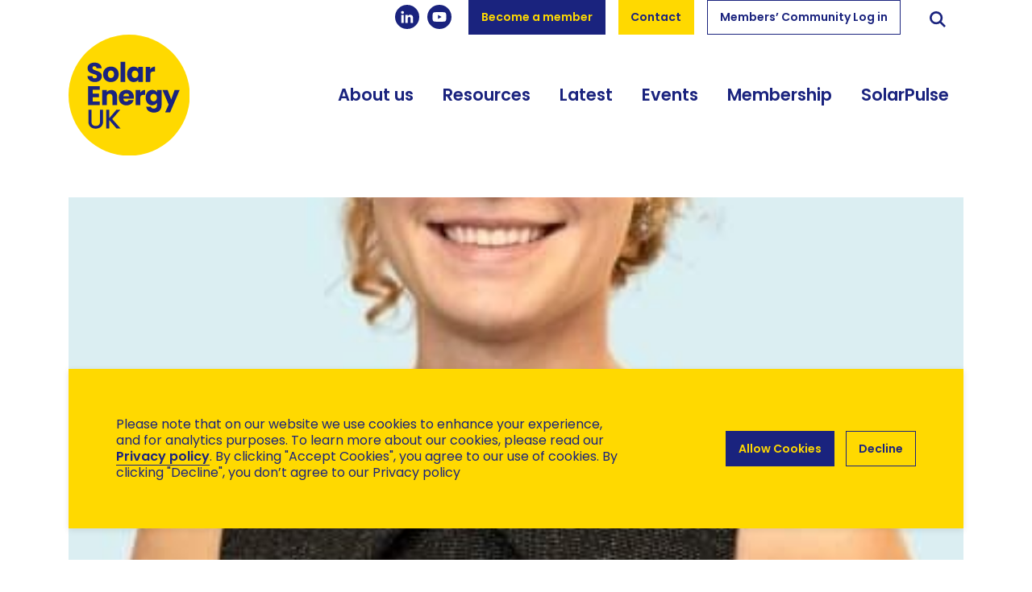

--- FILE ---
content_type: text/html; charset=UTF-8
request_url: https://solarenergyuk.org/team/rachel-hayes/
body_size: 15644
content:

<!doctype html>
<html lang="en-GB" style="scroll-behavior: smooth;">
    <head>
        <meta charset="UTF-8" />
<script type="text/javascript">
/* <![CDATA[ */
 var gform;gform||(document.addEventListener("gform_main_scripts_loaded",function(){gform.scriptsLoaded=!0}),window.addEventListener("DOMContentLoaded",function(){gform.domLoaded=!0}),gform={domLoaded:!1,scriptsLoaded:!1,initializeOnLoaded:function(o){gform.domLoaded&&gform.scriptsLoaded?o():!gform.domLoaded&&gform.scriptsLoaded?window.addEventListener("DOMContentLoaded",o):document.addEventListener("gform_main_scripts_loaded",o)},hooks:{action:{},filter:{}},addAction:function(o,n,r,t){gform.addHook("action",o,n,r,t)},addFilter:function(o,n,r,t){gform.addHook("filter",o,n,r,t)},doAction:function(o){gform.doHook("action",o,arguments)},applyFilters:function(o){return gform.doHook("filter",o,arguments)},removeAction:function(o,n){gform.removeHook("action",o,n)},removeFilter:function(o,n,r){gform.removeHook("filter",o,n,r)},addHook:function(o,n,r,t,i){null==gform.hooks[o][n]&&(gform.hooks[o][n]=[]);var e=gform.hooks[o][n];null==i&&(i=n+"_"+e.length),gform.hooks[o][n].push({tag:i,callable:r,priority:t=null==t?10:t})},doHook:function(n,o,r){var t;if(r=Array.prototype.slice.call(r,1),null!=gform.hooks[n][o]&&((o=gform.hooks[n][o]).sort(function(o,n){return o.priority-n.priority}),o.forEach(function(o){"function"!=typeof(t=o.callable)&&(t=window[t]),"action"==n?t.apply(null,r):r[0]=t.apply(null,r)})),"filter"==n)return r[0]},removeHook:function(o,n,t,i){var r;null!=gform.hooks[o][n]&&(r=(r=gform.hooks[o][n]).filter(function(o,n,r){return!!(null!=i&&i!=o.tag||null!=t&&t!=o.priority)}),gform.hooks[o][n]=r)}}); 
/* ]]> */
</script>

        <meta name="viewport" content="width=device-width, initial-scale=1, shrink-to-fit=no">

        <link rel="apple-touch-icon" sizes="57x57" href="https://solarenergyuk.org/wp-content/themes/solar-trade/images/favicon/apple-touch-icon-57x57.png">
        <link rel="apple-touch-icon" sizes="60x60" href="https://solarenergyuk.org/wp-content/themes/solar-trade/images/favicon/apple-touch-icon-60x60.png">
        <link rel="apple-touch-icon" sizes="72x72" href="https://solarenergyuk.org/wp-content/themes/solar-trade/images/favicon/apple-touch-icon-72x72.png">
        <link rel="apple-touch-icon" sizes="76x76" href="https://solarenergyuk.org/wp-content/themes/solar-trade/images/favicon/apple-touch-icon-76x76.png">
        <link rel="apple-touch-icon" sizes="114x114" href="https://solarenergyuk.org/wp-content/themes/solar-trade/images/favicon/apple-touch-icon-114x114.png">
        <link rel="apple-touch-icon" sizes="120x120" href="https://solarenergyuk.org/wp-content/themes/solar-trade/images/favicon/apple-touch-icon-120x120.png">
        <link rel="apple-touch-icon" sizes="144x144" href="https://solarenergyuk.org/wp-content/themes/solar-trade/images/favicon/apple-touch-icon-144x144.png">
        <link rel="apple-touch-icon" sizes="152x152" href="https://solarenergyuk.org/wp-content/themes/solar-trade/images/favicon/apple-touch-icon-152x152.png">
        <link rel="apple-touch-icon" sizes="167x167" href="https://solarenergyuk.org/wp-content/themes/solar-trade/images/favicon/apple-touch-icon-167x167.png">
        <link rel="apple-touch-icon" sizes="180x180" href="https://solarenergyuk.org/wp-content/themes/solar-trade/images/favicon/apple-touch-icon-180x180.png">
        <link rel="apple-touch-icon" sizes="1024x1024" href="https://solarenergyuk.org/wp-content/themes/solar-trade/images/favicon/apple-touch-icon-1024x1024.png">
        <link rel="apple-touch-startup-image" media="(device-width: 320px) and (device-height: 480px) and (-webkit-device-pixel-ratio: 1)" href="https://solarenergyuk.org/wp-content/themes/solar-trade/images/favicon/apple-touch-startup-image-320x460.png">
        <link rel="apple-touch-startup-image" media="(device-width: 320px) and (device-height: 480px) and (-webkit-device-pixel-ratio: 2)" href="https://solarenergyuk.org/wp-content/themes/solar-trade/images/favicon/apple-touch-startup-image-640x920.png">
        <link rel="apple-touch-startup-image" media="(device-width: 320px) and (device-height: 568px) and (-webkit-device-pixel-ratio: 2)" href="https://solarenergyuk.org/wp-content/themes/solar-trade/images/favicon/apple-touch-startup-image-640x1096.png">
        <link rel="apple-touch-startup-image" media="(device-width: 375px) and (device-height: 667px) and (-webkit-device-pixel-ratio: 2)" href="https://solarenergyuk.org/wp-content/themes/solar-trade/images/favicon/apple-touch-startup-image-750x1294.png">
        <link rel="apple-touch-startup-image" media="(device-width: 414px) and (device-height: 736px) and (orientation: landscape) and (-webkit-device-pixel-ratio: 3)" href="https://solarenergyuk.org/wp-content/themes/solar-trade/images/favicon/apple-touch-startup-image-1182x2208.png">
        <link rel="apple-touch-startup-image" media="(device-width: 414px) and (device-height: 736px) and (orientation: portrait) and (-webkit-device-pixel-ratio: 3)" href="https://solarenergyuk.org/wp-content/themes/solar-trade/images/favicon/apple-touch-startup-image-1242x2148.png">
        <link rel="apple-touch-startup-image" media="(device-width: 768px) and (device-height: 1024px) and (orientation: landscape) and (-webkit-device-pixel-ratio: 1)" href="https://solarenergyuk.org/wp-content/themes/solar-trade/images/favicon/apple-touch-startup-image-748x1024.png">
        <link rel="apple-touch-startup-image" media="(device-width: 768px) and (device-height: 1024px) and (orientation: landscape) and (-webkit-device-pixel-ratio: 2)" href="https://solarenergyuk.org/wp-content/themes/solar-trade/images/favicon/apple-touch-startup-image-1496x2048.png">
        <link rel="apple-touch-startup-image" media="(device-width: 768px) and (device-height: 1024px) and (orientation: portrait) and (-webkit-device-pixel-ratio: 1)" href="https://solarenergyuk.org/wp-content/themes/solar-trade/images/favicon/apple-touch-startup-image-768x1004.png">
        <link rel="apple-touch-startup-image" media="(device-width: 768px) and (device-height: 1024px) and (orientation: portrait) and (-webkit-device-pixel-ratio: 2)" href="https://solarenergyuk.org/wp-content/themes/solar-trade/images/favicon/apple-touch-startup-image-1536x2008.png">
        <link rel="icon" type="image/png" sizes="16x16" href="https://solarenergyuk.org/wp-content/themes/solar-trade/images/favicon/favicon-16x16.png">
        <link rel="icon" type="image/png" sizes="32x32" href="https://solarenergyuk.org/wp-content/themes/solar-trade/images/favicon/favicon-32x32.png">
        <link rel="icon" type="image/png" sizes="228x228" href="https://solarenergyuk.org/wp-content/themes/solar-trade/images/favicon/coast-228x228.png">
        <link rel="manifest" href="https://solarenergyuk.org/wp-content/themes/solar-trade/images/favicon/manifest.json">
        <link rel="shortcut icon" href="https://solarenergyuk.org/wp-content/themes/solar-trade/images/favicon/favicon.ico">
        <link rel="yandex-tableau-widget" href="https://solarenergyuk.org/wp-content/themes/solar-trade/images/favicon/yandex-browser-manifest.json">
        <meta name="apple-mobile-web-app-capable" content="yes">
        <meta name="apple-mobile-web-app-status-bar-style" content="black-translucent">
        <meta name="apple-mobile-web-app-title">
        <meta name="application-name">
        <meta name="mobile-web-app-capable" content="yes">
        <meta name="msapplication-TileColor" content="%23ffffff">
        <meta name="msapplication-TileImage" content="https://solarenergyuk.org/wp-content/themes/solar-trade/images/favicon/mstile-144x144.png">
        <meta name="msapplication-config" content="https://solarenergyuk.org/wp-content/themes/solar-trade/images/favicon/browserconfig.xml">
        <meta name="theme-color" content="%23ffffff">

        <link rel="stylesheet" href="https://solarenergyuk.org/wp-content/themes/solar-trade/style.css">
        <link rel="pingback" href="https://solarenergyuk.org/xmlrpc.php" >

        <link rel="dns-prefetch" href="https://www.googletagmanager.com/" />
        <link rel="preconnect" href="https://www.googletagmanager.com/" />

        <link rel="dns-prefetch" href="https://maps.googleapis.com/" />
        <link rel="preconnect" href="https://maps.googleapis.com/" />

        <link rel="dns-prefetch" href="https://www.google-analytics.com/" />
        <link rel="preconnect" href="https://www.google-analytics.com/" />
        
        <meta name='robots' content='index, follow, max-image-preview:large, max-snippet:-1, max-video-preview:-1' />
	<style>img:is([sizes="auto" i], [sizes^="auto," i]) { contain-intrinsic-size: 3000px 1500px }</style>
	
	<!-- This site is optimized with the Yoast SEO Premium plugin v22.5 (Yoast SEO v24.4) - https://yoast.com/wordpress/plugins/seo/ -->
	<title>Rachel Hayes &#8226; Solar Energy UK</title>
	<link rel="canonical" href="https://solarenergyuk.org/team/rachel-hayes/" />
	<meta property="og:locale" content="en_GB" />
	<meta property="og:type" content="article" />
	<meta property="og:title" content="Rachel Hayes" />
	<meta property="og:url" content="https://solarenergyuk.org/team/rachel-hayes/" />
	<meta property="og:site_name" content="Solar Energy UK" />
	<meta property="article:modified_time" content="2025-04-01T11:46:50+00:00" />
	<meta property="og:image" content="https://solarenergyuk.org/wp-content/uploads/2024/06/Rachel-Hayes-e1718973487392.jpg" />
	<meta property="og:image:width" content="371" />
	<meta property="og:image:height" content="438" />
	<meta property="og:image:type" content="image/jpeg" />
	<meta name="twitter:card" content="summary_large_image" />
	<meta name="twitter:site" content="@solarenergyUK_" />
	<meta name="twitter:label1" content="Estimated reading time" />
	<meta name="twitter:data1" content="1 minute" />
	<script type="application/ld+json" class="yoast-schema-graph">{"@context":"https://schema.org","@graph":[{"@type":"WebPage","@id":"https://solarenergyuk.org/team/rachel-hayes/","url":"https://solarenergyuk.org/team/rachel-hayes/","name":"Rachel Hayes &#8226; Solar Energy UK","isPartOf":{"@id":"https://solarenergyuk.org/#website"},"primaryImageOfPage":{"@id":"https://solarenergyuk.org/team/rachel-hayes/#primaryimage"},"image":{"@id":"https://solarenergyuk.org/team/rachel-hayes/#primaryimage"},"thumbnailUrl":"https://solarenergyuk.org/wp-content/uploads/2024/06/Rachel-Hayes-e1742815314337.jpg","datePublished":"2020-11-10T07:13:53+00:00","dateModified":"2025-04-01T11:46:50+00:00","breadcrumb":{"@id":"https://solarenergyuk.org/team/rachel-hayes/#breadcrumb"},"inLanguage":"en-GB","potentialAction":[{"@type":"ReadAction","target":["https://solarenergyuk.org/team/rachel-hayes/"]}]},{"@type":"ImageObject","inLanguage":"en-GB","@id":"https://solarenergyuk.org/team/rachel-hayes/#primaryimage","url":"https://solarenergyuk.org/wp-content/uploads/2024/06/Rachel-Hayes-e1742815314337.jpg","contentUrl":"https://solarenergyuk.org/wp-content/uploads/2024/06/Rachel-Hayes-e1742815314337.jpg","width":420,"height":420},{"@type":"BreadcrumbList","@id":"https://solarenergyuk.org/team/rachel-hayes/#breadcrumb","itemListElement":[{"@type":"ListItem","position":1,"name":"Home","item":"https://solarenergyuk.org/"},{"@type":"ListItem","position":2,"name":"Team","item":"https://solarenergyuk.org/team/"},{"@type":"ListItem","position":3,"name":"Rachel Hayes"}]},{"@type":"WebSite","@id":"https://solarenergyuk.org/#website","url":"https://solarenergyuk.org/","name":"Solar Energy UK","description":"","publisher":{"@id":"https://solarenergyuk.org/#organization"},"potentialAction":[{"@type":"SearchAction","target":{"@type":"EntryPoint","urlTemplate":"https://solarenergyuk.org/?s={search_term_string}"},"query-input":{"@type":"PropertyValueSpecification","valueRequired":true,"valueName":"search_term_string"}}],"inLanguage":"en-GB"},{"@type":"Organization","@id":"https://solarenergyuk.org/#organization","name":"Solar Energy UK","url":"https://solarenergyuk.org/","logo":{"@type":"ImageObject","inLanguage":"en-GB","@id":"https://solarenergyuk.org/#/schema/logo/image/","url":"","contentUrl":"","caption":"Solar Energy UK"},"image":{"@id":"https://solarenergyuk.org/#/schema/logo/image/"},"sameAs":["https://x.com/solarenergyUK_","https://www.linkedin.com/company/solarenergyuk/"]}]}</script>
	<!-- / Yoast SEO Premium plugin. -->


<link rel='dns-prefetch' href='//code.jquery.com' />
<link rel='dns-prefetch' href='//www.googletagmanager.com' />
<link rel='stylesheet' id='wp-block-library-css' href='https://solarenergyuk.org/wp-includes/css/dist/block-library/style.min.css' media='all' />
<style id='wp-block-library-theme-inline-css'>
.wp-block-audio :where(figcaption){color:#555;font-size:13px;text-align:center}.is-dark-theme .wp-block-audio :where(figcaption){color:#ffffffa6}.wp-block-audio{margin:0 0 1em}.wp-block-code{border:1px solid #ccc;border-radius:4px;font-family:Menlo,Consolas,monaco,monospace;padding:.8em 1em}.wp-block-embed :where(figcaption){color:#555;font-size:13px;text-align:center}.is-dark-theme .wp-block-embed :where(figcaption){color:#ffffffa6}.wp-block-embed{margin:0 0 1em}.blocks-gallery-caption{color:#555;font-size:13px;text-align:center}.is-dark-theme .blocks-gallery-caption{color:#ffffffa6}:root :where(.wp-block-image figcaption){color:#555;font-size:13px;text-align:center}.is-dark-theme :root :where(.wp-block-image figcaption){color:#ffffffa6}.wp-block-image{margin:0 0 1em}.wp-block-pullquote{border-bottom:4px solid;border-top:4px solid;color:currentColor;margin-bottom:1.75em}.wp-block-pullquote cite,.wp-block-pullquote footer,.wp-block-pullquote__citation{color:currentColor;font-size:.8125em;font-style:normal;text-transform:uppercase}.wp-block-quote{border-left:.25em solid;margin:0 0 1.75em;padding-left:1em}.wp-block-quote cite,.wp-block-quote footer{color:currentColor;font-size:.8125em;font-style:normal;position:relative}.wp-block-quote:where(.has-text-align-right){border-left:none;border-right:.25em solid;padding-left:0;padding-right:1em}.wp-block-quote:where(.has-text-align-center){border:none;padding-left:0}.wp-block-quote.is-large,.wp-block-quote.is-style-large,.wp-block-quote:where(.is-style-plain){border:none}.wp-block-search .wp-block-search__label{font-weight:700}.wp-block-search__button{border:1px solid #ccc;padding:.375em .625em}:where(.wp-block-group.has-background){padding:1.25em 2.375em}.wp-block-separator.has-css-opacity{opacity:.4}.wp-block-separator{border:none;border-bottom:2px solid;margin-left:auto;margin-right:auto}.wp-block-separator.has-alpha-channel-opacity{opacity:1}.wp-block-separator:not(.is-style-wide):not(.is-style-dots){width:100px}.wp-block-separator.has-background:not(.is-style-dots){border-bottom:none;height:1px}.wp-block-separator.has-background:not(.is-style-wide):not(.is-style-dots){height:2px}.wp-block-table{margin:0 0 1em}.wp-block-table td,.wp-block-table th{word-break:normal}.wp-block-table :where(figcaption){color:#555;font-size:13px;text-align:center}.is-dark-theme .wp-block-table :where(figcaption){color:#ffffffa6}.wp-block-video :where(figcaption){color:#555;font-size:13px;text-align:center}.is-dark-theme .wp-block-video :where(figcaption){color:#ffffffa6}.wp-block-video{margin:0 0 1em}:root :where(.wp-block-template-part.has-background){margin-bottom:0;margin-top:0;padding:1.25em 2.375em}
</style>
<link rel='stylesheet' id='wp-bootstrap-blocks-styles-css' href='https://solarenergyuk.org/wp-content/plugins/wp-bootstrap-blocks/build/style-index.css?ver=5.2.0' media='all' />
<style id='classic-theme-styles-inline-css'>
/*! This file is auto-generated */
.wp-block-button__link{color:#fff;background-color:#32373c;border-radius:9999px;box-shadow:none;text-decoration:none;padding:calc(.667em + 2px) calc(1.333em + 2px);font-size:1.125em}.wp-block-file__button{background:#32373c;color:#fff;text-decoration:none}
</style>
<style id='global-styles-inline-css'>
:root{--wp--preset--aspect-ratio--square: 1;--wp--preset--aspect-ratio--4-3: 4/3;--wp--preset--aspect-ratio--3-4: 3/4;--wp--preset--aspect-ratio--3-2: 3/2;--wp--preset--aspect-ratio--2-3: 2/3;--wp--preset--aspect-ratio--16-9: 16/9;--wp--preset--aspect-ratio--9-16: 9/16;--wp--preset--color--black: #000000;--wp--preset--color--cyan-bluish-gray: #abb8c3;--wp--preset--color--white: #ffffff;--wp--preset--color--pale-pink: #f78da7;--wp--preset--color--vivid-red: #cf2e2e;--wp--preset--color--luminous-vivid-orange: #ff6900;--wp--preset--color--luminous-vivid-amber: #fcb900;--wp--preset--color--light-green-cyan: #7bdcb5;--wp--preset--color--vivid-green-cyan: #00d084;--wp--preset--color--pale-cyan-blue: #8ed1fc;--wp--preset--color--vivid-cyan-blue: #0693e3;--wp--preset--color--vivid-purple: #9b51e0;--wp--preset--gradient--vivid-cyan-blue-to-vivid-purple: linear-gradient(135deg,rgba(6,147,227,1) 0%,rgb(155,81,224) 100%);--wp--preset--gradient--light-green-cyan-to-vivid-green-cyan: linear-gradient(135deg,rgb(122,220,180) 0%,rgb(0,208,130) 100%);--wp--preset--gradient--luminous-vivid-amber-to-luminous-vivid-orange: linear-gradient(135deg,rgba(252,185,0,1) 0%,rgba(255,105,0,1) 100%);--wp--preset--gradient--luminous-vivid-orange-to-vivid-red: linear-gradient(135deg,rgba(255,105,0,1) 0%,rgb(207,46,46) 100%);--wp--preset--gradient--very-light-gray-to-cyan-bluish-gray: linear-gradient(135deg,rgb(238,238,238) 0%,rgb(169,184,195) 100%);--wp--preset--gradient--cool-to-warm-spectrum: linear-gradient(135deg,rgb(74,234,220) 0%,rgb(151,120,209) 20%,rgb(207,42,186) 40%,rgb(238,44,130) 60%,rgb(251,105,98) 80%,rgb(254,248,76) 100%);--wp--preset--gradient--blush-light-purple: linear-gradient(135deg,rgb(255,206,236) 0%,rgb(152,150,240) 100%);--wp--preset--gradient--blush-bordeaux: linear-gradient(135deg,rgb(254,205,165) 0%,rgb(254,45,45) 50%,rgb(107,0,62) 100%);--wp--preset--gradient--luminous-dusk: linear-gradient(135deg,rgb(255,203,112) 0%,rgb(199,81,192) 50%,rgb(65,88,208) 100%);--wp--preset--gradient--pale-ocean: linear-gradient(135deg,rgb(255,245,203) 0%,rgb(182,227,212) 50%,rgb(51,167,181) 100%);--wp--preset--gradient--electric-grass: linear-gradient(135deg,rgb(202,248,128) 0%,rgb(113,206,126) 100%);--wp--preset--gradient--midnight: linear-gradient(135deg,rgb(2,3,129) 0%,rgb(40,116,252) 100%);--wp--preset--font-size--small: 13px;--wp--preset--font-size--medium: 20px;--wp--preset--font-size--large: 36px;--wp--preset--font-size--x-large: 42px;--wp--preset--spacing--20: 0.44rem;--wp--preset--spacing--30: 0.67rem;--wp--preset--spacing--40: 1rem;--wp--preset--spacing--50: 1.5rem;--wp--preset--spacing--60: 2.25rem;--wp--preset--spacing--70: 3.38rem;--wp--preset--spacing--80: 5.06rem;--wp--preset--shadow--natural: 6px 6px 9px rgba(0, 0, 0, 0.2);--wp--preset--shadow--deep: 12px 12px 50px rgba(0, 0, 0, 0.4);--wp--preset--shadow--sharp: 6px 6px 0px rgba(0, 0, 0, 0.2);--wp--preset--shadow--outlined: 6px 6px 0px -3px rgba(255, 255, 255, 1), 6px 6px rgba(0, 0, 0, 1);--wp--preset--shadow--crisp: 6px 6px 0px rgba(0, 0, 0, 1);}:where(.is-layout-flex){gap: 0.5em;}:where(.is-layout-grid){gap: 0.5em;}body .is-layout-flex{display: flex;}.is-layout-flex{flex-wrap: wrap;align-items: center;}.is-layout-flex > :is(*, div){margin: 0;}body .is-layout-grid{display: grid;}.is-layout-grid > :is(*, div){margin: 0;}:where(.wp-block-columns.is-layout-flex){gap: 2em;}:where(.wp-block-columns.is-layout-grid){gap: 2em;}:where(.wp-block-post-template.is-layout-flex){gap: 1.25em;}:where(.wp-block-post-template.is-layout-grid){gap: 1.25em;}.has-black-color{color: var(--wp--preset--color--black) !important;}.has-cyan-bluish-gray-color{color: var(--wp--preset--color--cyan-bluish-gray) !important;}.has-white-color{color: var(--wp--preset--color--white) !important;}.has-pale-pink-color{color: var(--wp--preset--color--pale-pink) !important;}.has-vivid-red-color{color: var(--wp--preset--color--vivid-red) !important;}.has-luminous-vivid-orange-color{color: var(--wp--preset--color--luminous-vivid-orange) !important;}.has-luminous-vivid-amber-color{color: var(--wp--preset--color--luminous-vivid-amber) !important;}.has-light-green-cyan-color{color: var(--wp--preset--color--light-green-cyan) !important;}.has-vivid-green-cyan-color{color: var(--wp--preset--color--vivid-green-cyan) !important;}.has-pale-cyan-blue-color{color: var(--wp--preset--color--pale-cyan-blue) !important;}.has-vivid-cyan-blue-color{color: var(--wp--preset--color--vivid-cyan-blue) !important;}.has-vivid-purple-color{color: var(--wp--preset--color--vivid-purple) !important;}.has-black-background-color{background-color: var(--wp--preset--color--black) !important;}.has-cyan-bluish-gray-background-color{background-color: var(--wp--preset--color--cyan-bluish-gray) !important;}.has-white-background-color{background-color: var(--wp--preset--color--white) !important;}.has-pale-pink-background-color{background-color: var(--wp--preset--color--pale-pink) !important;}.has-vivid-red-background-color{background-color: var(--wp--preset--color--vivid-red) !important;}.has-luminous-vivid-orange-background-color{background-color: var(--wp--preset--color--luminous-vivid-orange) !important;}.has-luminous-vivid-amber-background-color{background-color: var(--wp--preset--color--luminous-vivid-amber) !important;}.has-light-green-cyan-background-color{background-color: var(--wp--preset--color--light-green-cyan) !important;}.has-vivid-green-cyan-background-color{background-color: var(--wp--preset--color--vivid-green-cyan) !important;}.has-pale-cyan-blue-background-color{background-color: var(--wp--preset--color--pale-cyan-blue) !important;}.has-vivid-cyan-blue-background-color{background-color: var(--wp--preset--color--vivid-cyan-blue) !important;}.has-vivid-purple-background-color{background-color: var(--wp--preset--color--vivid-purple) !important;}.has-black-border-color{border-color: var(--wp--preset--color--black) !important;}.has-cyan-bluish-gray-border-color{border-color: var(--wp--preset--color--cyan-bluish-gray) !important;}.has-white-border-color{border-color: var(--wp--preset--color--white) !important;}.has-pale-pink-border-color{border-color: var(--wp--preset--color--pale-pink) !important;}.has-vivid-red-border-color{border-color: var(--wp--preset--color--vivid-red) !important;}.has-luminous-vivid-orange-border-color{border-color: var(--wp--preset--color--luminous-vivid-orange) !important;}.has-luminous-vivid-amber-border-color{border-color: var(--wp--preset--color--luminous-vivid-amber) !important;}.has-light-green-cyan-border-color{border-color: var(--wp--preset--color--light-green-cyan) !important;}.has-vivid-green-cyan-border-color{border-color: var(--wp--preset--color--vivid-green-cyan) !important;}.has-pale-cyan-blue-border-color{border-color: var(--wp--preset--color--pale-cyan-blue) !important;}.has-vivid-cyan-blue-border-color{border-color: var(--wp--preset--color--vivid-cyan-blue) !important;}.has-vivid-purple-border-color{border-color: var(--wp--preset--color--vivid-purple) !important;}.has-vivid-cyan-blue-to-vivid-purple-gradient-background{background: var(--wp--preset--gradient--vivid-cyan-blue-to-vivid-purple) !important;}.has-light-green-cyan-to-vivid-green-cyan-gradient-background{background: var(--wp--preset--gradient--light-green-cyan-to-vivid-green-cyan) !important;}.has-luminous-vivid-amber-to-luminous-vivid-orange-gradient-background{background: var(--wp--preset--gradient--luminous-vivid-amber-to-luminous-vivid-orange) !important;}.has-luminous-vivid-orange-to-vivid-red-gradient-background{background: var(--wp--preset--gradient--luminous-vivid-orange-to-vivid-red) !important;}.has-very-light-gray-to-cyan-bluish-gray-gradient-background{background: var(--wp--preset--gradient--very-light-gray-to-cyan-bluish-gray) !important;}.has-cool-to-warm-spectrum-gradient-background{background: var(--wp--preset--gradient--cool-to-warm-spectrum) !important;}.has-blush-light-purple-gradient-background{background: var(--wp--preset--gradient--blush-light-purple) !important;}.has-blush-bordeaux-gradient-background{background: var(--wp--preset--gradient--blush-bordeaux) !important;}.has-luminous-dusk-gradient-background{background: var(--wp--preset--gradient--luminous-dusk) !important;}.has-pale-ocean-gradient-background{background: var(--wp--preset--gradient--pale-ocean) !important;}.has-electric-grass-gradient-background{background: var(--wp--preset--gradient--electric-grass) !important;}.has-midnight-gradient-background{background: var(--wp--preset--gradient--midnight) !important;}.has-small-font-size{font-size: var(--wp--preset--font-size--small) !important;}.has-medium-font-size{font-size: var(--wp--preset--font-size--medium) !important;}.has-large-font-size{font-size: var(--wp--preset--font-size--large) !important;}.has-x-large-font-size{font-size: var(--wp--preset--font-size--x-large) !important;}
:where(.wp-block-post-template.is-layout-flex){gap: 1.25em;}:where(.wp-block-post-template.is-layout-grid){gap: 1.25em;}
:where(.wp-block-columns.is-layout-flex){gap: 2em;}:where(.wp-block-columns.is-layout-grid){gap: 2em;}
:root :where(.wp-block-pullquote){font-size: 1.5em;line-height: 1.6;}
</style>
<link rel='stylesheet' id='cookie-notice-front-css' href='https://solarenergyuk.org/wp-content/plugins/cookie-notice/css/front.min.css?ver=2.5.5' media='all' />
<link rel='stylesheet' id='default-page-styles-css' href='https://solarenergyuk.org/wp-content/themes/solar-trade/dist/default_page.css?ver=221110-133342' media='all' />
<link rel='stylesheet' id='vendor-styles-css' href='https://solarenergyuk.org/wp-content/themes/solar-trade/dist/vendor.css?ver=221110-133345' media='all' />
<link rel='stylesheet' id='default-post-styles-css' href='https://solarenergyuk.org/wp-content/themes/solar-trade/dist/default_post.css?ver=221110-133343' media='all' />
<script id="cookie-notice-front-js-before">
/* <![CDATA[ */
var cnArgs = {"ajaxUrl":"https:\/\/solarenergyuk.org\/wp-admin\/admin-ajax.php","nonce":"4fa9ac79b1","hideEffect":"fade","position":"bottom","onScroll":false,"onScrollOffset":100,"onClick":false,"cookieName":"cookie_notice_accepted","cookieTime":2592000,"cookieTimeRejected":2592000,"globalCookie":false,"redirection":true,"cache":false,"revokeCookies":false,"revokeCookiesOpt":"automatic"};
/* ]]> */
</script>
<script src="https://solarenergyuk.org/wp-content/plugins/cookie-notice/js/front.min.js?ver=2.5.5" id="cookie-notice-front-js"></script>
<script src="https://code.jquery.com/jquery-3.5.0.min.js?ver=3.5.0" id="jquery-core-js"></script>
<script src="https://code.jquery.com/jquery-migrate-3.2.0.min.js?ver=3.0.0" id="jquery-migrate-js"></script>
<link rel="https://api.w.org/" href="https://solarenergyuk.org/wp-json/" /><link rel="alternate" title="JSON" type="application/json" href="https://solarenergyuk.org/wp-json/wp/v2/team/401" /><link rel="EditURI" type="application/rsd+xml" title="RSD" href="https://solarenergyuk.org/xmlrpc.php?rsd" />
<link rel='shortlink' href='https://solarenergyuk.org/?p=401' />
<link rel="alternate" title="oEmbed (JSON)" type="application/json+oembed" href="https://solarenergyuk.org/wp-json/oembed/1.0/embed?url=https%3A%2F%2Fsolarenergyuk.org%2Fteam%2Frachel-hayes%2F" />
<link rel="alternate" title="oEmbed (XML)" type="text/xml+oembed" href="https://solarenergyuk.org/wp-json/oembed/1.0/embed?url=https%3A%2F%2Fsolarenergyuk.org%2Fteam%2Frachel-hayes%2F&#038;format=xml" />
<meta name="generator" content="Site Kit by Google 1.146.0" /><meta name="generator" content="performance-lab 3.2.0; plugins: ">
 <script>document.cookie = "cca_is_eu=1;max-age=" + 3600*24*364 + "; path=/";</script> <!-- Global site tag (gtag.js) - Google Analytics -->
<script async src="https://www.googletagmanager.com/gtag/js?id=UA-117244308-1"></script>
<script>
  window.dataLayer = window.dataLayer || [];
  function gtag(){dataLayer.push(arguments);}
  gtag('js', new Date());
  gtag('config', 'UA-117244308-1');
</script><link rel="icon" href="https://solarenergyuk.org/wp-content/uploads/2022/06/Solar-Energy-UK_logo_RGB-150x150.png" sizes="32x32" />
<link rel="icon" href="https://solarenergyuk.org/wp-content/uploads/2022/06/Solar-Energy-UK_logo_RGB-250x250.png" sizes="192x192" />
<link rel="apple-touch-icon" href="https://solarenergyuk.org/wp-content/uploads/2022/06/Solar-Energy-UK_logo_RGB-250x250.png" />
<meta name="msapplication-TileImage" content="https://solarenergyuk.org/wp-content/uploads/2022/06/Solar-Energy-UK_logo_RGB-320x320.png" />
    </head>

    <body class="team-template-default single single-team postid-401 wp-custom-logo cookies-not-set">
        <!--[if lt IE 10]>
            <div class="alert alert-danger" role="alert">
                <string>You are using an <strong>outdated</strong> browser. Please <a href="http://browsehappy.com/">upgrade your browser</a> to improve your experience.
            </div>
        <![endif]-->

        
        <a class="screen-reader-shortcut-header" href="#screen-reader-shortcut-header" tabindex="2">Skip to Navigation</a>

    <div class="main-content">
<link rel="preload" as="style" onload="this.onload=null;this.rel='stylesheet'" href="https://cdnjs.cloudflare.com/ajax/libs/font-awesome/4.7.0/css/font-awesome.min.css" integrity="sha512-SfTiTlX6kk+qitfevl/7LibUOeJWlt9rbyDn92a1DqWOw9vWG2MFoays0sgObmWazO5BQPiFucnnEAjpAB+/Sw==" crossorigin="anonymous" referrerpolicy="no-referrer" ">
<noscript>
    <link rel="stylesheet" href="https://cdnjs.cloudflare.com/ajax/libs/font-awesome/4.7.0/css/font-awesome.min.css" integrity="sha512-SfTiTlX6kk+qitfevl/7LibUOeJWlt9rbyDn92a1DqWOw9vWG2MFoays0sgObmWazO5BQPiFucnnEAjpAB+/Sw==" crossorigin="anonymous" referrerpolicy="no-referrer">
</noscript>


        <header id="screen-reader-shortcut-header" class="main-header js-main-header bg-transparent fixed-top w-100">
            <nav class="navbar d-block p-0">
    <span class="sr-only">Main navigation</span>
    <div class="container">
        <div class="row no-gutters w-100 justify-content-between">
            <div class="col col-auto c-py-4 c-py-lg-6 logo-wrapper">

                                
                    <a href="https://solarenergyuk.org/" class="navbar-brand hover-opacity-0-75 p-0 my-0 ml-0 c-mr-3 d-flex align-items-center justify-content-start">
                        <img width="150" height="150" src="https://solarenergyuk.org/wp-content/uploads/2022/02/logo__solar.svg" alt="Solar Energy UK" class="navbar-brand__logo d-block adjustable-element" />
                    </a>

                
            </div>
            <div class="col">
                <div class="d-flex flex-wrap h-100 justify-content-end">
                    <div class="row align-items-center justify-content-end w-100 no-gutters align-self-start">
                        <div class="col col-auto d-none d-md-block">
                            <ul class="social-icons list-unstyled d-flex">

    
    
    
        <li class="social-icons__item">
            <a href="https://www.linkedin.com/company/solarenergyuk" class="social-link d-flex align-items-center justify-content-center rounded-circle" target="_blank" rel="nofollow">
                <svg class="social-link__icon social-link__icon--linkedin d-block" xmlns="http://www.w3.org/2000/svg" viewBox="0 0 17 17">
                    <title>Icon Linkedin</title>
                    <path d="M2.37.68a1.9 1.9 0 1 1 0 3.82 1.9 1.9 0 0 1 0-3.82zM.72 16.5h3.3V5.93H.71V16.5zM6.07 5.93h3.15v1.45h.05a3.45 3.45 0 0 1 3.1-1.7c3.33 0 3.94 2.18 3.94 5.02v5.8h-3.28v-5.14c0-1.22-.02-2.8-1.7-2.8-1.72 0-1.98 1.33-1.98 2.71v5.23H6.07V5.93z"/>
                </svg>
            </a>
        </li><!-- .social-icons__item -->

    
    
        <li class="social-icons__item">
            <a href="https://www.youtube.com/@SolarEnergyUK" class="social-link d-flex align-items-center justify-content-center rounded-circle" target="_blank" rel="nofollow">
                <svg class="social-link__icon social-link__icon--youtube d-block" xmlns="http://www.w3.org/2000/svg" viewBox="0 0 576 512">
                    <title>Icon Youtube</title>
                    <path d="M549.655 124.083c-6.281-23.65-24.787-42.276-48.284-48.597C458.781 64 288 64 288 64S117.22 64 74.629 75.486c-23.497 6.322-42.003 24.947-48.284 48.597-11.412 42.867-11.412 132.305-11.412 132.305s0 89.438 11.412 132.305c6.281 23.65 24.787 41.5 48.284 47.821C117.22 448 288 448 288 448s170.78 0 213.371-11.486c23.497-6.321 42.003-24.171 48.284-47.821 11.412-42.867 11.412-132.305 11.412-132.305s0-89.438-11.412-132.305zm-317.51 213.508V175.185l142.739 81.205-142.739 81.201z"></path>
                </svg>
            </a>
        </li><!-- .social-icons__item -->

    
    
    
    
    
</ul><!-- .social-icons list-unstyled d-flex justify-content-center justify-content-sm-start -->
                        </div>
                        <div class="col col-auto c-ml-4 d-flex align-items-center c-mr-4">
                            <div class="menu-additional-navs-container"><ul id="menu-additional-navs" class="additional-nav d-none d-md-flex flex-row position-relative"><li id="menu-item-114" class="menu-item menu-item-type-post_type menu-item-object-page menu-item-114 nav-item"><a href="https://solarenergyuk.org/membership/become-a-member/" class="nav-link">Become a member</a></li>
<li id="menu-item-109" class="menu-item menu-item-type-post_type menu-item-object-page menu-item-109 nav-item"><a href="https://solarenergyuk.org/contact/" class="nav-link">Contact</a></li>
<li id="menu-item-11948" class="menu-item menu-item-type-custom menu-item-object-custom menu-item-11948 nav-item"><a href="https://community.solarenergyuk.org/" class="nav-link">Members&#8217; Community Log in</a></li>
</ul></div>                            <div class="form-wrapper c-ml-5 d-none d-md-block">
                                <div id="searchBox" class="search-container d-flex justify-content-end align-items-center z-index-1 form w-100 h-100">
                                    <form action="https://solarenergyuk.org/" id="searchform" method="get" role="search" class="input-box h-100 position-absolute">
                                        <button class="input-box__button z-index-2 position-absolute h-100 left-0 border-0 bg-transparent c-px-3 d-flex align-items-center justify-content-center" type="submit">
                                            <svg xmlns="http://www.w3.org/2000/svg" width="22.56" height="22.56" viewBox="0 0 22.56 22.56">
                                                <path d="M9.15,16.79A7.65,7.65,0,1,0,1.5,9.15,7.64,7.64,0,0,0,9.15,16.79Z" style="fill: none;stroke: #ffffff;stroke-miterlimit: 10;stroke-width: 3px"/>
                                                <path d="M14.44,14.44,21.5,21.5" style="fill: none;stroke: #ffffff;stroke-miterlimit: 10;stroke-width: 3px"/>
                                            </svg>
                                        </button>
                                        <input class="text-white bg-secondary h-100 position-absolute font-size-14 border-0 c-pr-3 c-pl-7 c-py-3" type="search" name="s" placeholder="Search" value="">
                                        <div class="close position-absolute h-100"></div>
                                    </form>
                                    <div class="search">
                                        <svg class="js-nav-lupe" xmlns="http://www.w3.org/2000/svg" width="22.56" height="22.56" viewBox="0 0 22.56 22.56">
                                            <path d="M9.15,16.79A7.65,7.65,0,1,0,1.5,9.15,7.64,7.64,0,0,0,9.15,16.79Z" style="fill: none;stroke: #1a237e;stroke-miterlimit: 10;stroke-width: 3px"/>
                                            <path d="M14.44,14.44,21.5,21.5" style="fill: none;stroke: #1a237e;stroke-miterlimit: 10;stroke-width: 3px"/>
                                        </svg>
                                    </div>
                                </div>
                            </div>

                        </div>
                    </div>

                    <div class="">

                        <div class="menu-main-menu-container"><ul id="menu-main-menu" class="navbar-nav d-none d-lg-flex flex-row position-relative js-main-navigation js-main-navigation-animation"><li id="menu-item-98" class="menu-item menu-item-type-post_type menu-item-object-page menu-item-98 nav-item"><a href="https://solarenergyuk.org/about-us/" class="nav-link">About us</a></li>
<li id="menu-item-301" class="menu-item menu-item-type-post_type menu-item-object-page menu-item-301 nav-item"><a href="https://solarenergyuk.org/resources/" class="nav-link">Resources</a></li>
<li id="menu-item-102" class="menu-item menu-item-type-post_type menu-item-object-page menu-item-102 nav-item"><a href="https://solarenergyuk.org/latest/" class="nav-link">Latest</a></li>
<li id="menu-item-10848" class="menu-item menu-item-type-post_type menu-item-object-page menu-item-10848 nav-item"><a href="https://solarenergyuk.org/events-calendar-2026/" class="nav-link">Events</a></li>
<li id="menu-item-104" class="menu-item menu-item-type-post_type menu-item-object-page menu-item-104 nav-item"><a href="https://solarenergyuk.org/membership/" class="nav-link">Membership</a></li>
<li id="menu-item-11304" class="menu-item menu-item-type-custom menu-item-object-custom menu-item-11304 nav-item"><a href="https://community.solarenergyuk.org/page/about-solarpulse" class="nav-link">SolarPulse</a></li>
</ul></div>                    </div>

                    <a class="mburger mburger--spin js-mburger d-block d-lg-none" href="#mobile-navigation">
                        <b></b>
                        <b></b>
                        <b></b>
                    </a>
                </div>

            </div>
        </div>
    </div>
</nav>
        </header>
<!-- Google tag (gtag.js) -->
<script async src="https://www.googletagmanager.com/gtag/js?id=G-BPN5HXWV4F">
</script>
<script>
  window.dataLayer = window.dataLayer || [];
  function gtag(){dataLayer.push(arguments);}
  gtag('js', new Date());

  gtag('config', 'G-BPN5HXWV4F');
</script>

<main id="main" class="single-post">

    
        <div class="container">
            <div class="row">
                <div class="col-12 single-post__thumbnail">
                    <img width="420" height="450" src="https://solarenergyuk.org/wp-content/uploads/2024/06/Rachel-Hayes-420x450.jpg" class="attachment-single-post-thumbnail size-single-post-thumbnail wp-post-image" alt="" decoding="async" fetchpriority="high" />                </div>
            </div>
        </div>

    
    
        <div class="breadcrumbs c-py-6 c-mt-auto">
            <div class="container font-weight-semibold">
                <!-- Breadcrumb NavXT 7.4.1 -->
<span property="itemListElement" typeof="ListItem"><a property="item" typeof="WebPage" title="Go to Solar Energy UK." href="https://solarenergyuk.org" class="home" ><span property="name">Home</span></a><meta property="position" content="1"></span> &gt; <span property="itemListElement" typeof="ListItem"><a property="item" typeof="WebPage" title="Go to About us." href="https://solarenergyuk.org/about-us/" class="team-root post post-team" ><span property="name">About us</span></a><meta property="position" content="2"></span> &gt; <span property="itemListElement" typeof="ListItem"><a property="item" typeof="WebPage" title="Go to Team." href="https://solarenergyuk.org/team/" class="archive post-team-archive" ><span property="name">Team</span></a><meta property="position" content="3"></span> &gt; <span property="itemListElement" typeof="ListItem"><span property="name" class="post post-team current-item">Rachel Hayes</span><meta property="url" content="https://solarenergyuk.org/team/rachel-hayes/"><meta property="position" content="4"></span>            </div>
        </div>

    
	<div class="container">
        <div class="row">
            <div class="col-lg-8 col-xxl-9 c-pr-lg-9">
                <div class="entry-content">
                    <h1 data-aos="fade-in">Rachel Hayes</h1>
                </div>

                                
                <div class="entry-content" data-aos="fade-in">
                                    </div>

                
                                    <div class="single-post__navigation row c-mx-0 c-my-7">
                        <div class="col-6 c-px-0 c-pt-3">
                                                            <a rel="prev" href="https://solarenergyuk.org/team/kara-davies/" class="single-post__navigation-link position-relative single-post__navigation-link--prev d-inline-block font-size-18 font-weight-semibold text-secondary">
                                    <svg class="position-absolute svg-transition" width="30" height="31" viewBox="0 0 30 31" fill="none" xmlns="http://www.w3.org/2000/svg">
                                        <circle cx="15" cy="15.6714" r="14" transform="rotate(-180 15 15.6714)" stroke-width="2"/>
                                        <path d="M23.1016 15.8147L7.19133 15.8147" stroke-width="2" stroke-miterlimit="10"/>
                                        <path d="M12.7617 21.3718L7.19126 15.8143L12.7617 10.2568" stroke-width="2" stroke-miterlimit="10"/>
                                    </svg>
                                    Previous                                </a>
                                                    </div>
                        <div class="col-6 c-px-0 c-pt-3 d-flex justify-content-end">
                                                            <a rel="next" href="https://solarenergyuk.org/team/jacklin-french/" class="single-post__navigation-link position-relative single-post__navigation-link--next d-inline-block font-size-18 font-weight-semibold text-secondary">
                                    Next                                    <svg class="position-absolute svg-transition" width="31" height="31" viewBox="0 0 31 31" fill="none" xmlns="http://www.w3.org/2000/svg">
                                        <circle cx="15.5" cy="15.6714" r="14" stroke-width="2"/>
                                        <path d="M7.39844 15.5281H23.3087" stroke-width="2" stroke-miterlimit="10"/>
                                        <path d="M17.7383 9.97095L23.3087 15.5284L17.7383 21.0859" stroke-width="2" stroke-miterlimit="10"/>
                                    </svg>
                                </a>
                                                    </div>
                    </div>
                            </div>
            <div class="col-lg-4 col-xxl-3">
                
<div class="post-author c-mb-6" data-aos="fade-in">
    <h5 class="font-size-24 font-weight-bold c-pb-4">Author</h5>

    <div class="post-author__inside c-shadow c-p-5">
        
        <h5 class="font-size-24 font-weight-bold">Solar Energy UK Team</h5>
        <p class="font-size-18 font-weight-semibold"></p>

        <p class="c-mt-6 font-weight-semibold">Talk to me about</p>
        <p class=>Solar Energy in the UK</p>

        <div class="post-author__social c-mt-8">
            <a class="post-author__mail d-inline-flex justify-content-center align-items-center c-mr-2" href="mailto:enquiries@solarenergyuk.org">
                <svg class="svg-transition" viewBox="0 0 18 16" fill="none" xmlns="http://www.w3.org/2000/svg">
                    <path d="M16.06 0.663361H1.82785C0.849388 0.663361 0.0577232 1.48367 0.0577232 2.48627L0.0488281 13.4237C0.0488281 14.4263 0.849388 15.2467 1.82785 15.2467H16.06C17.0385 15.2467 17.839 14.4263 17.839 13.4237V2.48627C17.839 1.48367 17.0385 0.663361 16.06 0.663361ZM16.06 4.30918L8.94394 8.86646L1.82785 4.30918V2.48627L8.94394 7.04355L16.06 2.48627V4.30918Z"/>
                </svg>
            </a>
            <a class="post-author__linked d-inline-flex justify-content-center align-items-center" href="https://www.linkedin.com/company/solarenergyuk">
                <svg class="svg-transition" viewBox="0 0 17 17" fill="none" xmlns="http://www.w3.org/2000/svg">
                    <path d="M4.09581 16.8704V6.17945H0.866395V16.8704H4.09581ZM4.09581 2.4249C4.09581 1.47036 3.47476 0.770355 2.419 0.770355C1.42533 0.770355 0.742188 1.47036 0.742188 2.4249C0.742188 3.37945 1.36323 4.07945 2.35689 4.07945C3.41266 4.07945 4.09581 3.31581 4.09581 2.4249ZM9.31254 16.8704V10.7613C9.31254 10.4431 9.31254 10.1249 9.43675 9.87036C9.68517 9.234 10.2441 8.534 11.2378 8.534C12.542 8.534 13.2872 9.29764 13.2872 10.7613V16.8704H16.5166V10.634C16.5166 7.26127 14.7777 5.734 12.4798 5.734C10.5546 5.734 9.74727 6.81581 9.25044 7.57945V6.17945H6.02103C6.08313 7.19763 6.02103 16.934 6.02103 16.934H9.31254V16.8704Z"/>
                </svg>
            </a>
        </div>
    </div>
</div>
            </div>
        </div>
    </div>

</main>


			<div class="js-main-footer-wrapper">
	<div class="mailing-list c-py-7">
		<div class="container">
			<div class="row">
				<div class="col-md-7 c-pr-md-7">
					<h4 class="mailing-list__header text-secondary font-size-48 line-height-1-1 font-weight-bold">
						Subscribe to our LinkedIn newsletter.					</h4>
					<script></script>
                <div class='gf_browser_chrome gform_wrapper gform_legacy_markup_wrapper gform-theme--no-framework newsletter_wrapper' data-form-theme='legacy' data-form-index='0' id='gform_wrapper_1' ><div id='gf_1' class='gform_anchor' tabindex='-1'></div><form method='post' enctype='multipart/form-data' target='gform_ajax_frame_1' id='gform_1' class='newsletter' action='/team/rachel-hayes/#gf_1' data-formid='1' novalidate>
                        <div class='gform-body gform_body'><ul id='gform_fields_1' class='gform_fields top_label form_sublabel_below description_below validation_below'><li id="field_1_2" class="gfield gfield--type-email field_sublabel_below gfield--no-description field_description_below hidden_label field_validation_below gfield_visibility_visible"  data-js-reload="field_1_2" ><label class='gfield_label gform-field-label' for='input_1_2'>Your email address</label><div class='ginput_container ginput_container_email'>
                            <input name='input_2' id='input_1_2' type='email' value='' class='medium'   placeholder='Your email address'  aria-invalid="false"  />
                        </div></li><li id="field_1_3" class="gfield gfield--type-honeypot gform_validation_container field_sublabel_below gfield--has-description field_description_below field_validation_below gfield_visibility_visible"  data-js-reload="field_1_3" ><label class='gfield_label gform-field-label' for='input_1_3'>Phone</label><div class='ginput_container'><input name='input_3' id='input_1_3' type='text' value='' autocomplete='new-password'/></div><div class='gfield_description' id='gfield_description_1_3'>This field is for validation purposes and should be left unchanged.</div></li></ul></div>
        <div class='gform_footer top_label'> <button type="submit" id="gform_submit_button_1" class="gform_button button crunch-button crunch-button__full-background crunch-button__full-background--secondary-color crunch-button__full-background--large mw-200 border-0" onclick='if(window["gf_submitting_1"]){return false;}  if( !jQuery("#gform_1")[0].checkValidity || jQuery("#gform_1")[0].checkValidity()){window["gf_submitting_1"]=true;}  ' onkeypress='if( event.keyCode == 13 ){ if(window["gf_submitting_1"]){return false;} if( !jQuery("#gform_1")[0].checkValidity || jQuery("#gform_1")[0].checkValidity()){window["gf_submitting_1"]=true;}  jQuery("#gform_1").trigger("submit",[true]); }'>Submit</button> <input type='hidden' name='gform_ajax' value='form_id=1&amp;title=&amp;description=&amp;tabindex=0&amp;theme=legacy' />
            <input type='hidden' class='gform_hidden' name='is_submit_1' value='1' />
            <input type='hidden' class='gform_hidden' name='gform_submit' value='1' />
            
            <input type='hidden' class='gform_hidden' name='gform_unique_id' value='' />
            <input type='hidden' class='gform_hidden' name='state_1' value='WyJbXSIsImRmYWZkODQ4MmU5MDg0MzgzNDMxZjUyOThhMmYwMjBmIl0=' />
            <input type='hidden' class='gform_hidden' name='gform_target_page_number_1' id='gform_target_page_number_1' value='0' />
            <input type='hidden' class='gform_hidden' name='gform_source_page_number_1' id='gform_source_page_number_1' value='1' />
            <input type='hidden' name='gform_field_values' value='' />
            
        </div>
                        </form>
                        </div>
		                <iframe style='display:none;width:0px;height:0px;' src='about:blank' name='gform_ajax_frame_1' id='gform_ajax_frame_1' title='This iframe contains the logic required to handle Ajax powered Gravity Forms.'></iframe>
		                <script>
/* <![CDATA[ */
 gform.initializeOnLoaded( function() {gformInitSpinner( 1, '[data-uri]', true );jQuery('#gform_ajax_frame_1').on('load',function(){var contents = jQuery(this).contents().find('*').html();var is_postback = contents.indexOf('GF_AJAX_POSTBACK') >= 0;if(!is_postback){return;}var form_content = jQuery(this).contents().find('#gform_wrapper_1');var is_confirmation = jQuery(this).contents().find('#gform_confirmation_wrapper_1').length > 0;var is_redirect = contents.indexOf('gformRedirect(){') >= 0;var is_form = form_content.length > 0 && ! is_redirect && ! is_confirmation;var mt = parseInt(jQuery('html').css('margin-top'), 10) + parseInt(jQuery('body').css('margin-top'), 10) + 100;if(is_form){jQuery('#gform_wrapper_1').html(form_content.html());if(form_content.hasClass('gform_validation_error')){jQuery('#gform_wrapper_1').addClass('gform_validation_error');} else {jQuery('#gform_wrapper_1').removeClass('gform_validation_error');}setTimeout( function() { /* delay the scroll by 50 milliseconds to fix a bug in chrome */ jQuery(document).scrollTop(jQuery('#gform_wrapper_1').offset().top - mt); }, 50 );if(window['gformInitDatepicker']) {gformInitDatepicker();}if(window['gformInitPriceFields']) {gformInitPriceFields();}var current_page = jQuery('#gform_source_page_number_1').val();gformInitSpinner( 1, '[data-uri]', true );jQuery(document).trigger('gform_page_loaded', [1, current_page]);window['gf_submitting_1'] = false;}else if(!is_redirect){var confirmation_content = jQuery(this).contents().find('.GF_AJAX_POSTBACK').html();if(!confirmation_content){confirmation_content = contents;}jQuery('#gform_wrapper_1').replaceWith(confirmation_content);jQuery(document).scrollTop(jQuery('#gf_1').offset().top - mt);jQuery(document).trigger('gform_confirmation_loaded', [1]);window['gf_submitting_1'] = false;wp.a11y.speak(jQuery('#gform_confirmation_message_1').text());}else{jQuery('#gform_1').append(contents);if(window['gformRedirect']) {gformRedirect();}}jQuery(document).trigger("gform_pre_post_render", [{ formId: "1", currentPage: "current_page", abort: function() { this.preventDefault(); } }]);                if (event && event.defaultPrevented) {                return;         }        const gformWrapperDiv = document.getElementById( "gform_wrapper_1" );        if ( gformWrapperDiv ) {            const visibilitySpan = document.createElement( "span" );            visibilitySpan.id = "gform_visibility_test_1";            gformWrapperDiv.insertAdjacentElement( "afterend", visibilitySpan );        }        const visibilityTestDiv = document.getElementById( "gform_visibility_test_1" );        let postRenderFired = false;                function triggerPostRender() {            if ( postRenderFired ) {                return;            }            postRenderFired = true;            jQuery( document ).trigger( 'gform_post_render', [1, current_page] );            gform.utils.trigger( { event: 'gform/postRender', native: false, data: { formId: 1, currentPage: current_page } } );            if ( visibilityTestDiv ) {                visibilityTestDiv.parentNode.removeChild( visibilityTestDiv );            }        }        function debounce( func, wait, immediate ) {            var timeout;            return function() {                var context = this, args = arguments;                var later = function() {                    timeout = null;                    if ( !immediate ) func.apply( context, args );                };                var callNow = immediate && !timeout;                clearTimeout( timeout );                timeout = setTimeout( later, wait );                if ( callNow ) func.apply( context, args );            };        }        const debouncedTriggerPostRender = debounce( function() {            triggerPostRender();        }, 200 );        if ( visibilityTestDiv && visibilityTestDiv.offsetParent === null ) {            const observer = new MutationObserver( ( mutations ) => {                mutations.forEach( ( mutation ) => {                    if ( mutation.type === 'attributes' && visibilityTestDiv.offsetParent !== null ) {                        debouncedTriggerPostRender();                        observer.disconnect();                    }                });            });            observer.observe( document.body, {                attributes: true,                childList: false,                subtree: true,                attributeFilter: [ 'style', 'class' ],            });        } else {            triggerPostRender();        }    } );} ); 
/* ]]> */
</script>
				</div>
				<div class="col-md-5 mailing-list__right c-mt-7 c-mt-md-0 c-pl-md-7 d-flex flex-column justify-content-between">
					<h4 class="mailing-list__header text-secondary font-size-48 line-height-1-1 font-weight-bold">Follow us</h4>
					<div class="mailing-list__social">
						<ul class="social-icons list-unstyled d-flex">

    
    
    
        <li class="social-icons__item">
            <a href="https://www.linkedin.com/company/solarenergyuk" class="social-link d-flex align-items-center justify-content-center rounded-circle" target="_blank" rel="nofollow">
                <svg class="social-link__icon social-link__icon--linkedin d-block" xmlns="http://www.w3.org/2000/svg" viewBox="0 0 17 17">
                    <title>Icon Linkedin</title>
                    <path d="M2.37.68a1.9 1.9 0 1 1 0 3.82 1.9 1.9 0 0 1 0-3.82zM.72 16.5h3.3V5.93H.71V16.5zM6.07 5.93h3.15v1.45h.05a3.45 3.45 0 0 1 3.1-1.7c3.33 0 3.94 2.18 3.94 5.02v5.8h-3.28v-5.14c0-1.22-.02-2.8-1.7-2.8-1.72 0-1.98 1.33-1.98 2.71v5.23H6.07V5.93z"/>
                </svg>
            </a>
        </li><!-- .social-icons__item -->

    
    
        <li class="social-icons__item">
            <a href="https://www.youtube.com/@SolarEnergyUK" class="social-link d-flex align-items-center justify-content-center rounded-circle" target="_blank" rel="nofollow">
                <svg class="social-link__icon social-link__icon--youtube d-block" xmlns="http://www.w3.org/2000/svg" viewBox="0 0 576 512">
                    <title>Icon Youtube</title>
                    <path d="M549.655 124.083c-6.281-23.65-24.787-42.276-48.284-48.597C458.781 64 288 64 288 64S117.22 64 74.629 75.486c-23.497 6.322-42.003 24.947-48.284 48.597-11.412 42.867-11.412 132.305-11.412 132.305s0 89.438 11.412 132.305c6.281 23.65 24.787 41.5 48.284 47.821C117.22 448 288 448 288 448s170.78 0 213.371-11.486c23.497-6.321 42.003-24.171 48.284-47.821 11.412-42.867 11.412-132.305 11.412-132.305s0-89.438-11.412-132.305zm-317.51 213.508V175.185l142.739 81.205-142.739 81.201z"></path>
                </svg>
            </a>
        </li><!-- .social-icons__item -->

    
    
    
    
    
</ul><!-- .social-icons list-unstyled d-flex justify-content-center justify-content-sm-start -->
					</div>
				</div>
			</div>
		</div>
	</div>
	<footer class="main-footer c-py-6">
		<div class="container">
			<div class="row">
				<div class="col-md-12">
					<ul id="menu-footer-navigation" class="main-footer__nav p-0 m-0 text-white d-flex flex-row flex-wrap list-unstyled font-size-18"><li id="menu-item-134" class="menu-item menu-item-type-post_type menu-item-object-page menu-item-privacy-policy menu-item-134 nav-item"><a href="https://solarenergyuk.org/privacy-policy/" class="nav-link">Privacy Policy</a></li>
<li id="menu-item-484" class="menu-item menu-item-type-post_type menu-item-object-page menu-item-484 nav-item"><a href="https://solarenergyuk.org/membership/become-a-member/" class="nav-link">Become a member</a></li>
<li id="menu-item-6722" class="menu-item menu-item-type-post_type menu-item-object-page menu-item-6722 nav-item"><a href="https://solarenergyuk.org/careers/" class="nav-link">Careers</a></li>
</ul>				</div>
				<div class="col-md-12">
					<hr class="main-footer__divider c-mt-7 c-mb-3" />
				</div>
				<div class="col-md-8">
					<span class="font-size-16 text-white">Designed by <a href="https://brandethos.co.uk/" target="_blank" class="follow">Brand Ethos</a>  •  Developed by <a href="https://hertech.co/" target="_blank" class="follow">Hertech</a></span>
				</div>
				<div class="col-md-4 text-md-right c-mt-3 c-mt-md-0">
					<span class="font-size-16 text-white">Copyright Solar Energy UK 2026</span>
				</div>
			</div>
		</div>
	</footer>
</div>

		</div>

        <nav id="mobile-navigation" class="js-mobile-navigation">
    <div id="subpanel" class="panel">

                
            <div class="mm-menu__logo-wrapper position-relative">
                <a href="https://solarenergyuk.org/" class="d-flex align-items-center justify-content-center m-0">
                    <img width="150" height="150" src="https://solarenergyuk.org/wp-content/uploads/2022/02/logo__solar.svg" alt="Solar Energy UK" class="mm-menu__logo d-block adjustable-element" />
                </a>
                <button id="close-mobile-nav" class="position-absolute">
                    <svg viewBox="0 0 16 15" fill="none" xmlns="http://www.w3.org/2000/svg">
                        <path d="M15.4386 1.51071L13.9279 0L7.9386 5.98929L1.94931 0L0.438599 1.51071L6.42788 7.5L0.438599 13.4893L1.94931 15L7.9386 9.01071L13.9279 15L15.4386 13.4893L9.44931 7.5L15.4386 1.51071Z" fill="#FFFFFF"/>
                    </svg>
                </button>
            </div>

        

        <ul id="menu-main-menu-1" class="mobile-navigation"><li class="menu-item menu-item-type-post_type menu-item-object-page menu-item-98"><a href="https://solarenergyuk.org/about-us/">About us</a></li>
<li class="menu-item menu-item-type-post_type menu-item-object-page menu-item-301"><a href="https://solarenergyuk.org/resources/">Resources</a></li>
<li class="menu-item menu-item-type-post_type menu-item-object-page menu-item-102"><a href="https://solarenergyuk.org/latest/">Latest</a></li>
<li class="menu-item menu-item-type-post_type menu-item-object-page menu-item-10848"><a href="https://solarenergyuk.org/events-calendar-2026/">Events</a></li>
<li class="menu-item menu-item-type-post_type menu-item-object-page menu-item-104"><a href="https://solarenergyuk.org/membership/">Membership</a></li>
<li class="menu-item menu-item-type-custom menu-item-object-custom menu-item-11304"><a href="https://community.solarenergyuk.org/page/about-solarpulse">SolarPulse</a></li>
</ul>
        <div class="menu-additional-navs-container"><ul id="menu-additional-navs-1" class="mm-buttons"><li class="menu-item menu-item-type-post_type menu-item-object-page menu-item-114 nav-item"><a href="https://solarenergyuk.org/membership/become-a-member/" class="nav-link">Become a member</a></li>
<li class="menu-item menu-item-type-post_type menu-item-object-page menu-item-109 nav-item"><a href="https://solarenergyuk.org/contact/" class="nav-link">Contact</a></li>
<li class="menu-item menu-item-type-custom menu-item-object-custom menu-item-11948 nav-item"><a href="https://community.solarenergyuk.org/" class="nav-link">Members&#8217; Community Log in</a></li>
</ul></div>        <div class="mm-footer position-absolute d-flex flex-row justify-content-between align-items-center">

            <button id="open-search-mobile" class="mm-footer__search-button">
                <svg viewBox="0 0 34 33" fill="none" xmlns="http://www.w3.org/2000/svg">
                    <path d="M13.4706 24.4412C19.8056 24.4412 24.9412 19.3056 24.9412 12.9706C24.9412 6.63556 19.8056 1.5 13.4706 1.5C7.13556 1.5 2 6.63556 2 12.9706C2 19.3056 7.13556 24.4412 13.4706 24.4412Z" stroke="#1A237E" stroke-width="3" stroke-miterlimit="10"/>
                    <path d="M21.4141 20.9118L32.0023 31.5" stroke="#1A237E" stroke-width="3" stroke-miterlimit="10"/>
                </svg>
            </button>

            <div id="search-mobile" class="mm-footer__search position-absolute">
                <form action="https://solarenergyuk.org/" method="get" role="search" class="d-flex flex-row c-p-5">
                    <input type="search" name="s" placeholder="Search" value="" class="border-bottom c-pl-0">
                    <button type="submit" class="d-flex align-items-center justify-content-center">
                        <svg viewBox="0 0 34 33" fill="none" xmlns="http://www.w3.org/2000/svg">
                            <path d="M13.4706 24.4412C19.8056 24.4412 24.9412 19.3056 24.9412 12.9706C24.9412 6.63556 19.8056 1.5 13.4706 1.5C7.13556 1.5 2 6.63556 2 12.9706C2 19.3056 7.13556 24.4412 13.4706 24.4412Z" stroke="#1A237E" stroke-width="3" stroke-miterlimit="10"/>
                            <path d="M21.4141 20.9118L32.0023 31.5" stroke="#1A237E" stroke-width="3" stroke-miterlimit="10"/>
                        </svg>
                    </button>
                    <button id="close-search-mobile" class="d-flex align-items-center justify-content-center close">
                        <svg viewBox="0 0 16 15" fill="none" xmlns="http://www.w3.org/2000/svg">
                            <path d="M15.4386 1.51071L13.9279 0L7.9386 5.98929L1.94931 0L0.438599 1.51071L6.42788 7.5L0.438599 13.4893L1.94931 15L7.9386 9.01071L13.9279 15L15.4386 13.4893L9.44931 7.5L15.4386 1.51071Z" fill="#1A237E"/>
                        </svg>
                    </button>
                </form>
            </div>

            <ul class="social-icons list-unstyled d-flex">

    
    
    
        <li class="social-icons__item">
            <a href="https://www.linkedin.com/company/solarenergyuk" class="social-link d-flex align-items-center justify-content-center rounded-circle" target="_blank" rel="nofollow">
                <svg class="social-link__icon social-link__icon--linkedin d-block" xmlns="http://www.w3.org/2000/svg" viewBox="0 0 17 17">
                    <title>Icon Linkedin</title>
                    <path d="M2.37.68a1.9 1.9 0 1 1 0 3.82 1.9 1.9 0 0 1 0-3.82zM.72 16.5h3.3V5.93H.71V16.5zM6.07 5.93h3.15v1.45h.05a3.45 3.45 0 0 1 3.1-1.7c3.33 0 3.94 2.18 3.94 5.02v5.8h-3.28v-5.14c0-1.22-.02-2.8-1.7-2.8-1.72 0-1.98 1.33-1.98 2.71v5.23H6.07V5.93z"/>
                </svg>
            </a>
        </li><!-- .social-icons__item -->

    
    
        <li class="social-icons__item">
            <a href="https://www.youtube.com/@SolarEnergyUK" class="social-link d-flex align-items-center justify-content-center rounded-circle" target="_blank" rel="nofollow">
                <svg class="social-link__icon social-link__icon--youtube d-block" xmlns="http://www.w3.org/2000/svg" viewBox="0 0 576 512">
                    <title>Icon Youtube</title>
                    <path d="M549.655 124.083c-6.281-23.65-24.787-42.276-48.284-48.597C458.781 64 288 64 288 64S117.22 64 74.629 75.486c-23.497 6.322-42.003 24.947-48.284 48.597-11.412 42.867-11.412 132.305-11.412 132.305s0 89.438 11.412 132.305c6.281 23.65 24.787 41.5 48.284 47.821C117.22 448 288 448 288 448s170.78 0 213.371-11.486c23.497-6.321 42.003-24.171 48.284-47.821 11.412-42.867 11.412-132.305 11.412-132.305s0-89.438-11.412-132.305zm-317.51 213.508V175.185l142.739 81.205-142.739 81.201z"></path>
                </svg>
            </a>
        </li><!-- .social-icons__item -->

    
    
    
    
    
</ul><!-- .social-icons list-unstyled d-flex justify-content-center justify-content-sm-start -->
        </div>
    </div>
</nav>
<a href="#main" aria-label="Return to top" class="return-to-top js-scroll-to js-return-to-top d-none d-md-flex align-items-center justify-content-center position-fixed text-center text-white border-0 rounded-circle">
    <svg aria-hidden="true" data-prefix="far" data-icon="chevron-up" class="return-to-top__chevron d-block" role="img" xmlns="http://www.w3.org/2000/svg" viewBox="0 0 448 512">
        <title>Icon chevron up</title>
        <path fill="currentColor" d="M6.101 359.293L25.9 379.092c4.686 4.686 12.284 4.686 16.971 0L224 198.393l181.13 180.698c4.686 4.686 12.284 4.686 16.971 0l19.799-19.799c4.686-4.686 4.686-12.284 0-16.971L232.485 132.908c-4.686-4.686-12.284-4.686-16.971 0L6.101 342.322c-4.687 4.687-4.687 12.285 0 16.971z"></path>
    </svg>
</a>
		<!-- Start of Fonts -->
<script>
    WebFontConfig = {
        google: {
            // one font
            families: ['Poppins:400,500,600,700', 'sans-serif&display=swap']
        }
    };

    (function(d) {
        var wf = d.createElement('script'), s = d.scripts[0];
        wf.src = 'https://ajax.googleapis.com/ajax/libs/webfont/1.6.26/webfont.js';
        wf.async = true;
        wf.sw
        s.parentNode.insertBefore(wf, s);
    })(document);
</script>
<!-- End of Fonts -->

<script>
    if(/MSIE \d|Trident.*rv:/.test(navigator.userAgent))
        document.write('<script src="https://cdn.plyr.io/3.5.10/plyr.polyfilled.js"><\/script>');
</script>

    <script src="https://maps.googleapis.com/maps/api/js?key=AIzaSyBzjlBzyweIdIAlNtQxlhji8ZgG5cVOrI0"></script>


<link rel='stylesheet' id='gforms_reset_css-css' href='https://solarenergyuk.org/wp-content/plugins/gravityforms/legacy/css/formreset.min.css?ver=2.8.12' media='all' />
<link rel='stylesheet' id='gforms_formsmain_css-css' href='https://solarenergyuk.org/wp-content/plugins/gravityforms/legacy/css/formsmain.min.css?ver=2.8.12' media='all' />
<link rel='stylesheet' id='gforms_ready_class_css-css' href='https://solarenergyuk.org/wp-content/plugins/gravityforms/legacy/css/readyclass.min.css?ver=2.8.12' media='all' />
<link rel='stylesheet' id='gforms_browsers_css-css' href='https://solarenergyuk.org/wp-content/plugins/gravityforms/legacy/css/browsers.min.css?ver=2.8.12' media='all' />
<script src="https://solarenergyuk.org/wp-content/themes/solar-trade/dist/default_page.bundle.js?ver=221110-133342" id="default-page-scripts-js"></script>
<script src="https://solarenergyuk.org/wp-content/themes/solar-trade/dist/vendor.bundle.js?ver=221110-133344" id="vendor-scripts-js"></script>
<script src="https://solarenergyuk.org/wp-includes/js/dist/dom-ready.min.js?ver=f77871ff7694fffea381" id="wp-dom-ready-js"></script>
<script src="https://solarenergyuk.org/wp-includes/js/dist/hooks.min.js?ver=4d63a3d491d11ffd8ac6" id="wp-hooks-js"></script>
<script src="https://solarenergyuk.org/wp-includes/js/dist/i18n.min.js?ver=5e580eb46a90c2b997e6" id="wp-i18n-js"></script>
<script id="wp-i18n-js-after">
/* <![CDATA[ */
wp.i18n.setLocaleData( { 'text direction\u0004ltr': [ 'ltr' ] } );
/* ]]> */
</script>
<script id="wp-a11y-js-translations">
/* <![CDATA[ */
( function( domain, translations ) {
	var localeData = translations.locale_data[ domain ] || translations.locale_data.messages;
	localeData[""].domain = domain;
	wp.i18n.setLocaleData( localeData, domain );
} )( "default", {"translation-revision-date":"2024-11-14 20:13:08+0000","generator":"GlotPress\/4.0.1","domain":"messages","locale_data":{"messages":{"":{"domain":"messages","plural-forms":"nplurals=2; plural=n != 1;","lang":"en_GB"},"Notifications":["Notifications"]}},"comment":{"reference":"wp-includes\/js\/dist\/a11y.js"}} );
/* ]]> */
</script>
<script src="https://solarenergyuk.org/wp-includes/js/dist/a11y.min.js?ver=3156534cc54473497e14" id="wp-a11y-js"></script>
<script defer='defer' src="https://solarenergyuk.org/wp-content/plugins/gravityforms/js/jquery.json.min.js?ver=2.8.12" id="gform_json-js"></script>
<script id="gform_gravityforms-js-extra">
/* <![CDATA[ */
var gform_i18n = {"datepicker":{"days":{"monday":"Mo","tuesday":"Tu","wednesday":"We","thursday":"Th","friday":"Fr","saturday":"Sa","sunday":"Su"},"months":{"january":"January","february":"February","march":"March","april":"April","may":"May","june":"June","july":"July","august":"August","september":"September","october":"October","november":"November","december":"December"},"firstDay":1,"iconText":"Select date"}};
var gf_legacy_multi = [];
var gform_gravityforms = {"strings":{"invalid_file_extension":"This type of file is not allowed. Must be one of the following:","delete_file":"Delete this file","in_progress":"in progress","file_exceeds_limit":"File exceeds size limit","illegal_extension":"This type of file is not allowed.","max_reached":"Maximum number of files reached","unknown_error":"There was a problem while saving the file on the server","currently_uploading":"Please wait for the uploading to complete","cancel":"Cancel","cancel_upload":"Cancel this upload","cancelled":"Cancelled"},"vars":{"images_url":"https:\/\/solarenergyuk.org\/wp-content\/plugins\/gravityforms\/images"}};
var gf_global = {"gf_currency_config":{"name":"Pound Sterling","symbol_left":"&#163;","symbol_right":"","symbol_padding":" ","thousand_separator":",","decimal_separator":".","decimals":2,"code":"GBP"},"base_url":"https:\/\/solarenergyuk.org\/wp-content\/plugins\/gravityforms","number_formats":[],"spinnerUrl":"https:\/\/solarenergyuk.org\/wp-content\/plugins\/gravityforms\/images\/spinner.svg","version_hash":"3fe65be595dff662c20e41978139c282","strings":{"newRowAdded":"New row added.","rowRemoved":"Row removed","formSaved":"The form has been saved.  The content contains the link to return and complete the form."}};
/* ]]> */
</script>
<script defer='defer' src="https://solarenergyuk.org/wp-content/plugins/gravityforms/js/gravityforms.min.js?ver=2.8.12" id="gform_gravityforms-js"></script>
<script defer='defer' src="https://solarenergyuk.org/wp-content/plugins/gravityforms/js/placeholders.jquery.min.js?ver=2.8.12" id="gform_placeholder-js"></script>
<script defer='defer' src="https://solarenergyuk.org/wp-content/plugins/gravityforms/assets/js/dist/utils.min.js?ver=50c7bea9c2320e16728e44ae9fde5f26" id="gform_gravityforms_utils-js"></script>
<script defer='defer' src="https://solarenergyuk.org/wp-content/plugins/gravityforms/assets/js/dist/vendor-theme.min.js?ver=54e7080aa7a02c83aa61fae430b9d869" id="gform_gravityforms_theme_vendors-js"></script>
<script id="gform_gravityforms_theme-js-extra">
/* <![CDATA[ */
var gform_theme_config = {"common":{"form":{"honeypot":{"version_hash":"3fe65be595dff662c20e41978139c282"}}},"hmr_dev":"","public_path":"https:\/\/solarenergyuk.org\/wp-content\/plugins\/gravityforms\/assets\/js\/dist\/"};
/* ]]> */
</script>
<script defer='defer' src="https://solarenergyuk.org/wp-content/plugins/gravityforms/assets/js/dist/scripts-theme.min.js?ver=bab19fd84843dabc070e73326d787910" id="gform_gravityforms_theme-js"></script>
<script>
/* <![CDATA[ */
 gform.initializeOnLoaded( function() { jQuery(document).on('gform_post_render', function(event, formId, currentPage){if(formId == 1) {if(typeof Placeholders != 'undefined'){
                        Placeholders.enable();
                    }} } );jQuery(document).on('gform_post_conditional_logic', function(event, formId, fields, isInit){} ) } ); 
/* ]]> */
</script>
<script>
/* <![CDATA[ */
 gform.initializeOnLoaded( function() {jQuery(document).trigger("gform_pre_post_render", [{ formId: "1", currentPage: "1", abort: function() { this.preventDefault(); } }]);                if (event && event.defaultPrevented) {                return;         }        const gformWrapperDiv = document.getElementById( "gform_wrapper_1" );        if ( gformWrapperDiv ) {            const visibilitySpan = document.createElement( "span" );            visibilitySpan.id = "gform_visibility_test_1";            gformWrapperDiv.insertAdjacentElement( "afterend", visibilitySpan );        }        const visibilityTestDiv = document.getElementById( "gform_visibility_test_1" );        let postRenderFired = false;                function triggerPostRender() {            if ( postRenderFired ) {                return;            }            postRenderFired = true;            jQuery( document ).trigger( 'gform_post_render', [1, 1] );            gform.utils.trigger( { event: 'gform/postRender', native: false, data: { formId: 1, currentPage: 1 } } );            if ( visibilityTestDiv ) {                visibilityTestDiv.parentNode.removeChild( visibilityTestDiv );            }        }        function debounce( func, wait, immediate ) {            var timeout;            return function() {                var context = this, args = arguments;                var later = function() {                    timeout = null;                    if ( !immediate ) func.apply( context, args );                };                var callNow = immediate && !timeout;                clearTimeout( timeout );                timeout = setTimeout( later, wait );                if ( callNow ) func.apply( context, args );            };        }        const debouncedTriggerPostRender = debounce( function() {            triggerPostRender();        }, 200 );        if ( visibilityTestDiv && visibilityTestDiv.offsetParent === null ) {            const observer = new MutationObserver( ( mutations ) => {                mutations.forEach( ( mutation ) => {                    if ( mutation.type === 'attributes' && visibilityTestDiv.offsetParent !== null ) {                        debouncedTriggerPostRender();                        observer.disconnect();                    }                });            });            observer.observe( document.body, {                attributes: true,                childList: false,                subtree: true,                attributeFilter: [ 'style', 'class' ],            });        } else {            triggerPostRender();        }    } ); 
/* ]]> */
</script>

		<!-- Cookie Notice plugin v2.5.5 by Hu-manity.co https://hu-manity.co/ -->
		<div id="cookie-notice" role="dialog" class="cookie-notice-hidden cookie-revoke-hidden cn-position-bottom" aria-label="Cookie Notice" style="background-color: rgba(255,217,0,1);"><div class="cookie-notice-container" style="color: #1a237e"><span id="cn-notice-text" class="cn-text-container">Please note that on our website we use cookies to enhance your experience, and for analytics purposes. To learn more about our cookies, please read our <a href="https://solarenergyuk.org/privacy-policy/" target="_self" id="cn-more-info" class="cn-privacy-policy-link cn-link border-0 rounded-0">Privacy policy</a>. By clicking "Accept Cookies", you agree to our use of cookies. By clicking "Decline", you don’t agree to our Privacy policy</span><span id="cn-notice-buttons" class="cn-buttons-container"><a href="#" id="cn-accept-cookie" data-cookie-set="accept" class="cn-set-cookie cn-button cn-button-custom border-0 rounded-0" aria-label="Allow Cookies">Allow Cookies</a><a href="#" id="cn-refuse-cookie" data-cookie-set="refuse" class="cn-set-cookie cn-button cn-button-custom border-0 rounded-0" aria-label="Decline">Decline</a></span><span id="cn-close-notice" data-cookie-set="accept" class="cn-close-icon" title="Decline"></span></div>
			
		</div>
		<!-- / Cookie Notice plugin -->		<script>
jQuery('.dropdown-wrapper').append('<div class="inner_arrow"><svg version="1.1" id="Layer_1" xmlns="http://www.w3.org/2000/svg" xmlns:xlink="http://www.w3.org/1999/xlink" x="0px" y="0px" viewBox="0 0 9 8" style="enable-background:new 0 0 9 8;" xml:space="preserve"><style>.st0{fill:#1A237E;}</style><path id="Icon_ionic-md-arrow-dropdown" class="st0" d="M0,0l4.5,8L9,0H0z"/></svg></div>');
			
			jQuery(document).ready(function() {
	
	

				jQuery('.dropdown-wrapper .inner_arrow').on('click', function(){
				jQuery("ul#menu-main-menu").find('li').removeClass('dropdown_menu_top');
				if(jQuery(this).parent().parent().find('.dropdown-menu').css("visibility") == "visible")
				{
					jQuery(this).parent().parent().removeClass('dropdown_menu_top');
				}
				else{
					jQuery(this).parent().parent().addClass('dropdown_menu_top');
				}
				
 			});
				
				
				jQuery(document).on('click', function (event) {
  if (!jQuery(event.target).closest('#menu-main-menu').length) {
    // ... clicked on the 'body', but not inside of #menutop
    jQuery("ul#menu-main-menu").find('li').removeClass('dropdown_menu_top');
  }
});
			

});
			
jQuery(document).ready(function(){	
	jQuery('.menu-item-has-children .dropdown-wrapper a').on('click', function(){
    jQuery('.dropdown-menu').hide();
  });		
});			
			jQuery(document).ready(function(){

               jQuery('.mobile-navigation .menu-item-has-children').append('<div class="inner_arrow1"><svg xmlns="http://www.w3.org/2000/svg" width="9" height="8" viewBox="0 0 9 8"><path id="Icon_ionic-md-arrow-dropdown" data-name="Icon ionic-md-arrow-dropdown" d="M4.5,6.75l4.5,8,4.5-8Z" transform="translate(-4.5 -6.75)" fill="#ffd900"/></svg></div>');
				
				jQuery('.menu-item-has-children .inner_arrow1').on('click', function(){
				//jQuery("ul#menu-main-menu-1").find('li').removeClass('dropdown_menu_top1');
					if(jQuery(this).parent().hasClass('dropdown_menu_top1'))
					{
						//jQuery(this).parent().removeClass('dropdown_menu_top1');
						jQuery("ul#menu-main-menu-1").find('li').removeClass('dropdown_menu_top1');
					}
					else{
						jQuery("ul#menu-main-menu-1").find('li').removeClass('dropdown_menu_top1');
						jQuery(this).parent().addClass('dropdown_menu_top1');
}
					
				
 			});
				

	           jQuery('.menu-item-has-children .mm-listitem__text').each(function(){
	           	
               var href = jQuery(this).attr('href');
              
               var  sub = jQuery(href+' '+'.sub-menu').html();
             
               jQuery(this).after('<ul class="custom_ul">'+sub+'</ul>');
               jQuery(this).removeAttr("href");
	           	 });
				
			});

		</script>
 	</body>
</html>


--- FILE ---
content_type: text/css; charset=UTF-8
request_url: https://solarenergyuk.org/wp-content/themes/solar-trade/style.css
body_size: -386
content:
/*
    Theme Name:         Solar Trade
    Author:             Hertech
    Description:        A WordPress starter theme based on Bootstrap 4
    Version:            5.1.1
    License:            MIT License
    License URI:        http://www.opensource.org/licenses/mit-license.php
    Text Domain:        crunch
*/


--- FILE ---
content_type: text/css; charset=UTF-8
request_url: https://solarenergyuk.org/wp-content/themes/solar-trade/dist/default_page.css?ver=221110-133342
body_size: 53287
content:
@charset "UTF-8";.background-cover{background-position:50%;background-size:cover}.object-fit-cover{-o-object-fit:cover;object-fit:cover;font-family:"object-fit: cover;"}.object-fit-cover--centered{left:50%;top:-50%;bottom:0;-webkit-transform:translate(-50%);transform:translate(-50%);min-width:100%;min-height:100%}.object-fit-cover--centered-x{left:50%;top:0;bottom:0;-webkit-transform:translateX(-50%);transform:translateX(-50%);min-width:100%;min-height:100%}.hide{text-indent:-998em;height:0;margin:0;padding:0}.adjustable-element{max-width:100%;max-height:100%;width:auto;height:auto;flex-shrink:0}.fill-the-whole-space{left:0;right:0;top:0;bottom:0}.font-size-10{font-size:.625rem}.font-size-11{font-size:.6875rem}.font-size-12{font-size:.75rem}.font-size-13{font-size:.8125rem}.font-size-14{font-size:.875rem}.font-size-15{font-size:.9375rem}.font-size-16{font-size:1rem}.font-size-17,.font-size-18{font-size:1.0625rem}@media (min-width:576px){.font-size-18{font-size:1.07812rem}}@media (min-width:768px){.font-size-18{font-size:1.09375rem}}@media (min-width:992px){.font-size-18{font-size:1.10938rem}}@media (min-width:1200px){.font-size-18{font-size:1.125rem}}.font-size-19{font-size:1.125rem}@media (min-width:576px){.font-size-19{font-size:1.14062rem}}@media (min-width:768px){.font-size-19{font-size:1.15625rem}}@media (min-width:992px){.font-size-19{font-size:1.17188rem}}@media (min-width:1200px){.font-size-19{font-size:1.1875rem}}.font-size-20{font-size:1.125rem}@media (min-width:576px){.font-size-20{font-size:1.15625rem}}@media (min-width:768px){.font-size-20{font-size:1.1875rem}}@media (min-width:992px){.font-size-20{font-size:1.21875rem}}@media (min-width:1200px){.font-size-20{font-size:1.25rem}}.font-size-21{font-size:1.1875rem}@media (min-width:576px){.font-size-21{font-size:1.21875rem}}@media (min-width:768px){.font-size-21{font-size:1.25rem}}@media (min-width:992px){.font-size-21{font-size:1.28125rem}}@media (min-width:1200px){.font-size-21{font-size:1.3125rem}}.font-size-22{font-size:1.1875rem}@media (min-width:576px){.font-size-22{font-size:1.23438rem}}@media (min-width:768px){.font-size-22{font-size:1.28125rem}}@media (min-width:992px){.font-size-22{font-size:1.32812rem}}@media (min-width:1200px){.font-size-22{font-size:1.375rem}}.font-size-23{font-size:1.25rem}@media (min-width:576px){.font-size-23{font-size:1.29688rem}}@media (min-width:768px){.font-size-23{font-size:1.34375rem}}@media (min-width:992px){.font-size-23{font-size:1.39062rem}}@media (min-width:1200px){.font-size-23{font-size:1.4375rem}}.font-size-24{font-size:1.25rem}@media (min-width:576px){.font-size-24{font-size:1.3125rem}}@media (min-width:768px){.font-size-24{font-size:1.375rem}}@media (min-width:992px){.font-size-24{font-size:1.4375rem}}@media (min-width:1200px){.font-size-24{font-size:1.5rem}}.font-size-25{font-size:1.3125rem}@media (min-width:576px){.font-size-25{font-size:1.375rem}}@media (min-width:768px){.font-size-25{font-size:1.4375rem}}@media (min-width:992px){.font-size-25{font-size:1.5rem}}@media (min-width:1200px){.font-size-25{font-size:1.5625rem}}.font-size-26{font-size:1.3125rem}@media (min-width:576px){.font-size-26{font-size:1.39062rem}}@media (min-width:768px){.font-size-26{font-size:1.46875rem}}@media (min-width:992px){.font-size-26{font-size:1.54688rem}}@media (min-width:1200px){.font-size-26{font-size:1.625rem}}.font-size-27{font-size:1.375rem}@media (min-width:576px){.font-size-27{font-size:1.45312rem}}@media (min-width:768px){.font-size-27{font-size:1.53125rem}}@media (min-width:992px){.font-size-27{font-size:1.60938rem}}@media (min-width:1200px){.font-size-27{font-size:1.6875rem}}.font-size-28{font-size:1.375rem}@media (min-width:576px){.font-size-28{font-size:1.46875rem}}@media (min-width:768px){.font-size-28{font-size:1.5625rem}}@media (min-width:992px){.font-size-28{font-size:1.65625rem}}@media (min-width:1200px){.font-size-28{font-size:1.75rem}}.font-size-29{font-size:1.375rem}@media (min-width:576px){.font-size-29{font-size:1.48438rem}}@media (min-width:768px){.font-size-29{font-size:1.59375rem}}@media (min-width:992px){.font-size-29{font-size:1.70312rem}}@media (min-width:1200px){.font-size-29{font-size:1.8125rem}}.font-size-30{font-size:1.375rem}@media (min-width:576px){.font-size-30{font-size:1.5rem}}@media (min-width:768px){.font-size-30{font-size:1.625rem}}@media (min-width:992px){.font-size-30{font-size:1.75rem}}@media (min-width:1200px){.font-size-30{font-size:1.875rem}}.font-size-31{font-size:1.5rem}@media (min-width:576px){.font-size-31{font-size:1.60938rem}}@media (min-width:768px){.font-size-31{font-size:1.71875rem}}@media (min-width:992px){.font-size-31{font-size:1.82812rem}}@media (min-width:1200px){.font-size-31{font-size:1.9375rem}}.font-size-32{font-size:1.5rem}@media (min-width:576px){.font-size-32{font-size:1.625rem}}@media (min-width:768px){.font-size-32{font-size:1.75rem}}@media (min-width:992px){.font-size-32{font-size:1.875rem}}@media (min-width:1200px){.font-size-32{font-size:2rem}}.font-size-33{font-size:1.5625rem}@media (min-width:576px){.font-size-33{font-size:1.6875rem}}@media (min-width:768px){.font-size-33{font-size:1.8125rem}}@media (min-width:992px){.font-size-33{font-size:1.9375rem}}@media (min-width:1200px){.font-size-33{font-size:2.0625rem}}.font-size-34{font-size:1.5625rem}@media (min-width:576px){.font-size-34{font-size:1.70312rem}}@media (min-width:768px){.font-size-34{font-size:1.84375rem}}@media (min-width:992px){.font-size-34{font-size:1.98438rem}}@media (min-width:1200px){.font-size-34{font-size:2.125rem}}.font-size-35{font-size:1.625rem}@media (min-width:576px){.font-size-35{font-size:1.76562rem}}@media (min-width:768px){.font-size-35{font-size:1.90625rem}}@media (min-width:992px){.font-size-35{font-size:2.04688rem}}@media (min-width:1200px){.font-size-35{font-size:2.1875rem}}.font-size-36{font-size:1.625rem}@media (min-width:576px){.font-size-36{font-size:1.78125rem}}@media (min-width:768px){.font-size-36{font-size:1.9375rem}}@media (min-width:992px){.font-size-36{font-size:2.09375rem}}@media (min-width:1200px){.font-size-36{font-size:2.25rem}}.font-size-37{font-size:1.6875rem}@media (min-width:576px){.font-size-37{font-size:1.84375rem}}@media (min-width:768px){.font-size-37{font-size:2rem}}@media (min-width:992px){.font-size-37{font-size:2.15625rem}}@media (min-width:1200px){.font-size-37{font-size:2.3125rem}}.font-size-38{font-size:1.6875rem}@media (min-width:576px){.font-size-38{font-size:1.85938rem}}@media (min-width:768px){.font-size-38{font-size:2.03125rem}}@media (min-width:992px){.font-size-38{font-size:2.20312rem}}@media (min-width:1200px){.font-size-38{font-size:2.375rem}}.font-size-39{font-size:1.75rem}@media (min-width:576px){.font-size-39{font-size:1.92188rem}}@media (min-width:768px){.font-size-39{font-size:2.09375rem}}@media (min-width:992px){.font-size-39{font-size:2.26562rem}}@media (min-width:1200px){.font-size-39{font-size:2.4375rem}}.font-size-40{font-size:1.75rem}@media (min-width:576px){.font-size-40{font-size:1.9375rem}}@media (min-width:768px){.font-size-40{font-size:2.125rem}}@media (min-width:992px){.font-size-40{font-size:2.3125rem}}@media (min-width:1200px){.font-size-40{font-size:2.5rem}}.font-size-41{font-size:1.8125rem}@media (min-width:576px){.font-size-41{font-size:2rem}}@media (min-width:768px){.font-size-41{font-size:2.1875rem}}@media (min-width:992px){.font-size-41{font-size:2.375rem}}@media (min-width:1200px){.font-size-41{font-size:2.5625rem}}.font-size-42{font-size:1.8125rem}@media (min-width:576px){.font-size-42{font-size:2.01562rem}}@media (min-width:768px){.font-size-42{font-size:2.21875rem}}@media (min-width:992px){.font-size-42{font-size:2.42188rem}}@media (min-width:1200px){.font-size-42{font-size:2.625rem}}.font-size-43{font-size:1.875rem}@media (min-width:576px){.font-size-43{font-size:2.07812rem}}@media (min-width:768px){.font-size-43{font-size:2.28125rem}}@media (min-width:992px){.font-size-43{font-size:2.48438rem}}@media (min-width:1200px){.font-size-43{font-size:2.6875rem}}.font-size-44{font-size:1.875rem}@media (min-width:576px){.font-size-44{font-size:2.09375rem}}@media (min-width:768px){.font-size-44{font-size:2.3125rem}}@media (min-width:992px){.font-size-44{font-size:2.53125rem}}@media (min-width:1200px){.font-size-44{font-size:2.75rem}}.font-size-45{font-size:1.9375rem}@media (min-width:576px){.font-size-45{font-size:2.15625rem}}@media (min-width:768px){.font-size-45{font-size:2.375rem}}@media (min-width:992px){.font-size-45{font-size:2.59375rem}}@media (min-width:1200px){.font-size-45{font-size:2.8125rem}}.font-size-46{font-size:1.9375rem}@media (min-width:576px){.font-size-46{font-size:2.17188rem}}@media (min-width:768px){.font-size-46{font-size:2.40625rem}}@media (min-width:992px){.font-size-46{font-size:2.64062rem}}@media (min-width:1200px){.font-size-46{font-size:2.875rem}}.font-size-47{font-size:2rem}@media (min-width:576px){.font-size-47{font-size:2.23438rem}}@media (min-width:768px){.font-size-47{font-size:2.46875rem}}@media (min-width:992px){.font-size-47{font-size:2.70312rem}}@media (min-width:1200px){.font-size-47{font-size:2.9375rem}}.font-size-48{font-size:2rem}@media (min-width:576px){.font-size-48{font-size:2.25rem}}@media (min-width:768px){.font-size-48{font-size:2.5rem}}@media (min-width:992px){.font-size-48{font-size:2.75rem}}@media (min-width:1200px){.font-size-48{font-size:3rem}}.font-size-49{font-size:2.0625rem}@media (min-width:576px){.font-size-49{font-size:2.3125rem}}@media (min-width:768px){.font-size-49{font-size:2.5625rem}}@media (min-width:992px){.font-size-49{font-size:2.8125rem}}@media (min-width:1200px){.font-size-49{font-size:3.0625rem}}.font-size-50{font-size:2.0625rem}@media (min-width:576px){.font-size-50{font-size:2.32812rem}}@media (min-width:768px){.font-size-50{font-size:2.59375rem}}@media (min-width:992px){.font-size-50{font-size:2.85938rem}}@media (min-width:1200px){.font-size-50{font-size:3.125rem}}.font-size-51{font-size:2.125rem}@media (min-width:576px){.font-size-51{font-size:2.39062rem}}@media (min-width:768px){.font-size-51{font-size:2.65625rem}}@media (min-width:992px){.font-size-51{font-size:2.92188rem}}@media (min-width:1200px){.font-size-51{font-size:3.1875rem}}.font-size-52{font-size:2.125rem}@media (min-width:576px){.font-size-52{font-size:2.40625rem}}@media (min-width:768px){.font-size-52{font-size:2.6875rem}}@media (min-width:992px){.font-size-52{font-size:2.96875rem}}@media (min-width:1200px){.font-size-52{font-size:3.25rem}}.font-size-53{font-size:2.1875rem}@media (min-width:576px){.font-size-53{font-size:2.46875rem}}@media (min-width:768px){.font-size-53{font-size:2.75rem}}@media (min-width:992px){.font-size-53{font-size:3.03125rem}}@media (min-width:1200px){.font-size-53{font-size:3.3125rem}}.font-size-54{font-size:2.1875rem}@media (min-width:576px){.font-size-54{font-size:2.48438rem}}@media (min-width:768px){.font-size-54{font-size:2.78125rem}}@media (min-width:992px){.font-size-54{font-size:3.07812rem}}@media (min-width:1200px){.font-size-54{font-size:3.375rem}}.font-size-55{font-size:2.25rem}@media (min-width:576px){.font-size-55{font-size:2.54688rem}}@media (min-width:768px){.font-size-55{font-size:2.84375rem}}@media (min-width:992px){.font-size-55{font-size:3.14062rem}}@media (min-width:1200px){.font-size-55{font-size:3.4375rem}}.font-size-56{font-size:2.25rem}@media (min-width:576px){.font-size-56{font-size:2.5625rem}}@media (min-width:768px){.font-size-56{font-size:2.875rem}}@media (min-width:992px){.font-size-56{font-size:3.1875rem}}@media (min-width:1200px){.font-size-56{font-size:3.5rem}}.font-size-57{font-size:2.3125rem}@media (min-width:576px){.font-size-57{font-size:2.625rem}}@media (min-width:768px){.font-size-57{font-size:2.9375rem}}@media (min-width:992px){.font-size-57{font-size:3.25rem}}@media (min-width:1200px){.font-size-57{font-size:3.5625rem}}.font-size-58{font-size:2.3125rem}@media (min-width:576px){.font-size-58{font-size:2.64062rem}}@media (min-width:768px){.font-size-58{font-size:2.96875rem}}@media (min-width:992px){.font-size-58{font-size:3.29688rem}}@media (min-width:1200px){.font-size-58{font-size:3.625rem}}.font-size-59{font-size:2.375rem}@media (min-width:576px){.font-size-59{font-size:2.70312rem}}@media (min-width:768px){.font-size-59{font-size:3.03125rem}}@media (min-width:992px){.font-size-59{font-size:3.35938rem}}@media (min-width:1200px){.font-size-59{font-size:3.6875rem}}.font-size-60{font-size:2.375rem}@media (min-width:576px){.font-size-60{font-size:2.71875rem}}@media (min-width:768px){.font-size-60{font-size:3.0625rem}}@media (min-width:992px){.font-size-60{font-size:3.40625rem}}@media (min-width:1200px){.font-size-60{font-size:3.75rem}}.animated-border-bottom{text-decoration:none;background-image:-webkit-linear-gradient(bottom,currentColor 1px,transparent 0);background-image:linear-gradient(0deg,currentColor 1px,transparent 0);background-size:0 100%;background-repeat:no-repeat;-webkit-transition:background-size .4s ease-in-out,opacity .4s ease-in-out;transition:background-size .4s ease-in-out,opacity .4s ease-in-out}.animated-border-bottom:focus,.animated-border-bottom:hover{background-size:100% 100%}.animated-border-bottom--width-2{background-image:-webkit-linear-gradient(bottom,currentColor 2px,transparent 0);background-image:linear-gradient(0deg,currentColor 2px,transparent 0)}.animated-border-bottom--reverse{background-size:100% 100%;background-position:100%}.animated-border-bottom--reverse:focus,.animated-border-bottom--reverse:hover{background-size:0 100%}.lock-position{overflow:hidden;position:fixed;height:100%;width:100%;top:0;left:0}.hover-opacity-0-75:focus,.hover-opacity-0-75:hover{opacity:.75}.flex-0-0-auto{-webkit-box-flex:0;flex:0 0 auto}:root{--blue:#007bff;--indigo:#6610f2;--purple:#6f42c1;--pink:#e83e8c;--red:#dc3545;--orange:#fd7e14;--yellow:#ffc107;--green:#28a745;--teal:#20c997;--cyan:#17a2b8;--white:#fff;--gray:#6c757d;--gray-dark:#343a40;--primary:#ffd900;--secondary:#1a237e;--black:#000;--green:#67e616;--orange:#ff8f00;--bright-blue:#50c9ff;--light-blue:#c4edff;--dark-blue:#000051;--gray-blue:#dddeec;--breakpoint-xs:0;--breakpoint-sm:576px;--breakpoint-md:768px;--breakpoint-lg:992px;--breakpoint-xl:1200px;--breakpoint-xxl:1500px;--font-family-sans-serif:-apple-system,BlinkMacSystemFont,"Segoe UI",Roboto,"Helvetica Neue",Arial,"Noto Sans",sans-serif,"Apple Color Emoji","Segoe UI Emoji","Segoe UI Symbol","Noto Color Emoji";--font-family-monospace:SFMono-Regular,Menlo,Monaco,Consolas,"Liberation Mono","Courier New",monospace}*,:after,:before{box-sizing:border-box}html{font-family:sans-serif;line-height:1.15;-webkit-text-size-adjust:100%;-webkit-tap-highlight-color:rgba(0,0,0,0)}article,aside,figcaption,figure,footer,header,hgroup,main,nav,section{display:block}body{margin:0;font-family:Poppins,-apple-system,BlinkMacSystemFont,Segoe UI,Roboto,Helvetica Neue,Arial,sans-serif,Apple Color Emoji,Segoe UI Emoji,Segoe UI Symbol,Noto Color Emoji;font-weight:400;line-height:1.5;color:#1a237e;text-align:left;background-color:#fff!important}[tabindex="-1"]:focus:not(:focus-visible){outline:0!important}hr{box-sizing:content-box;height:0;overflow:visible}h1,h2,h3,h4,h5,h6{margin-top:0;margin-bottom:.5rem}p{margin-top:0;margin-bottom:1rem}abbr[data-original-title],abbr[title]{text-decoration:underline;-webkit-text-decoration:underline dotted;text-decoration:underline dotted;cursor:help;border-bottom:0;text-decoration-skip-ink:none}address{font-style:normal;line-height:inherit}address,dl,ol,ul{margin-bottom:1rem}dl,ol,ul{margin-top:0}ol ol,ol ul,ul ol,ul ul{margin-bottom:0}dt{font-weight:700}dd{margin-bottom:.5rem;margin-left:0}blockquote{margin:0 0 1rem}b,strong{font-weight:bolder}small{font-size:80%}sub,sup{position:relative;font-size:75%;line-height:0;vertical-align:baseline}sub{bottom:-.25em}sup{top:-.5em}a{color:#007bff;background-color:transparent}a:hover{color:#0056b3;text-decoration:underline}a:not([href]):not([class]),a:not([href]):not([class]):hover{color:inherit;text-decoration:none}code,kbd,pre,samp{font-family:SFMono-Regular,Menlo,Monaco,Consolas,Liberation Mono,Courier New,monospace;font-size:1em}pre{margin-top:0;margin-bottom:1rem;overflow:auto;-ms-overflow-style:scrollbar}figure{margin:0 0 1rem}img{border-style:none}img,svg{vertical-align:middle}svg{overflow:hidden}caption{padding-top:.75rem;padding-bottom:.75rem;color:#6c757d;text-align:left;caption-side:bottom}th{text-align:inherit}label{display:inline-block;margin-bottom:.5rem}button{border-radius:0}button:focus{outline:1px dotted;outline:5px auto -webkit-focus-ring-color}button,input,optgroup,select,textarea{margin:0;font-family:inherit;font-size:inherit;line-height:inherit}button,input{overflow:visible}button,select{text-transform:none}[role=button]{cursor:pointer}select{word-wrap:normal}[type=button],[type=reset],[type=submit],button{-webkit-appearance:button}[type=button]:not(:disabled),[type=reset]:not(:disabled),[type=submit]:not(:disabled),button:not(:disabled){cursor:pointer}[type=button]::-moz-focus-inner,[type=reset]::-moz-focus-inner,[type=submit]::-moz-focus-inner,button::-moz-focus-inner{padding:0;border-style:none}input[type=checkbox],input[type=radio]{box-sizing:border-box;padding:0}textarea{overflow:auto;resize:vertical}fieldset{min-width:0;padding:0;margin:0;border:0}legend{display:block;width:100%;max-width:100%;padding:0;margin-bottom:.5rem;font-size:1.5rem;line-height:inherit;color:inherit;white-space:normal}progress{vertical-align:baseline}[type=number]::-webkit-inner-spin-button,[type=number]::-webkit-outer-spin-button{height:auto}[type=search]{outline-offset:-2px;-webkit-appearance:none}[type=search]::-webkit-search-decoration{-webkit-appearance:none}::-webkit-file-upload-button{font:inherit;-webkit-appearance:button}output{display:inline-block}summary{display:list-item;cursor:pointer}template{display:none}[hidden]{display:none!important}.h1,.h2,.h3,.h4,.h5,.h6,h1,h2,h3,h4,h5,h6{margin-bottom:.5rem;font-weight:500;line-height:1.2}.h1,h1{font-size:2.5rem}.h2,h2{font-size:2rem}.h3,h3{font-size:1.75rem}.h5,.lead,h5{font-size:1.25rem}.lead{font-weight:300}.display-1{font-size:6rem}.display-1,.display-2{font-weight:300;line-height:1.2}.display-2{font-size:5.5rem}.display-3{font-size:4.5rem}.display-3,.display-4{font-weight:300;line-height:1.2}.display-4{font-size:3.5rem}hr{margin-top:1rem;margin-bottom:1rem;border-top:1px solid rgba(0,0,0,.1)}.small,small{font-size:80%;font-weight:400}.mark,mark{padding:.2em;background-color:#fcf8e3}.list-inline,.list-unstyled{padding-left:0;list-style:none}.list-inline-item{display:inline-block}.list-inline-item:not(:last-child){margin-right:.5rem}.initialism{font-size:90%;text-transform:uppercase}.blockquote{margin-bottom:1rem;font-size:1.25rem}.blockquote-footer{display:block;font-size:80%;color:#6c757d}.blockquote-footer:before{content:"\2014\00A0"}.img-fluid,.img-thumbnail{max-width:100%;height:auto}.img-thumbnail{padding:.25rem;background-color:#fff;border:1px solid #dee2e6;border-radius:.25rem}.figure{display:inline-block}.figure-img{margin-bottom:.5rem;line-height:1}.figure-caption{font-size:90%;color:#6c757d}.container,.container-fluid,.container-lg,.container-md,.container-sm,.container-xl,.container-xxl{width:100%;padding-right:15px;padding-left:15px;margin-right:auto;margin-left:auto}@media (min-width:576px){.container,.container-sm{max-width:540px}}@media (min-width:768px){.container,.container-md,.container-sm{max-width:720px}}@media (min-width:992px){.container,.container-lg,.container-md,.container-sm{max-width:960px}}@media (min-width:1200px){.container,.container-lg,.container-md,.container-sm,.container-xl{max-width:1140px}}@media (min-width:1500px){.container,.container-lg,.container-md,.container-sm,.container-xl,.container-xxl{max-width:1440px}}.row{display:-webkit-box;display:flex;flex-wrap:wrap;margin-right:-15px;margin-left:-15px}.no-gutters{margin-right:0;margin-left:0}.no-gutters>.col,.no-gutters>[class*=col-]{padding-right:0;padding-left:0}.col,.col-1,.col-2,.col-3,.col-4,.col-5,.col-6,.col-7,.col-8,.col-9,.col-10,.col-11,.col-12,.col-auto,.col-lg,.col-lg-1,.col-lg-2,.col-lg-3,.col-lg-4,.col-lg-5,.col-lg-6,.col-lg-7,.col-lg-8,.col-lg-9,.col-lg-10,.col-lg-11,.col-lg-12,.col-lg-auto,.col-md,.col-md-1,.col-md-2,.col-md-3,.col-md-4,.col-md-5,.col-md-6,.col-md-7,.col-md-8,.col-md-9,.col-md-10,.col-md-11,.col-md-12,.col-md-auto,.col-sm,.col-sm-1,.col-sm-2,.col-sm-3,.col-sm-4,.col-sm-5,.col-sm-6,.col-sm-7,.col-sm-8,.col-sm-9,.col-sm-10,.col-sm-11,.col-sm-12,.col-sm-auto,.col-xl,.col-xl-1,.col-xl-2,.col-xl-3,.col-xl-4,.col-xl-5,.col-xl-6,.col-xl-7,.col-xl-8,.col-xl-9,.col-xl-10,.col-xl-11,.col-xl-12,.col-xl-auto,.col-xxl,.col-xxl-1,.col-xxl-2,.col-xxl-3,.col-xxl-4,.col-xxl-5,.col-xxl-6,.col-xxl-7,.col-xxl-8,.col-xxl-9,.col-xxl-10,.col-xxl-11,.col-xxl-12,.col-xxl-auto{position:relative;width:100%;padding-right:15px;padding-left:15px}.col{flex-basis:0;-webkit-box-flex:1;flex-grow:1;max-width:100%}.row-cols-1>*{-webkit-box-flex:0;flex:0 0 100%;max-width:100%}.row-cols-2>*{-webkit-box-flex:0;flex:0 0 50%;max-width:50%}.row-cols-3>*{-webkit-box-flex:0;flex:0 0 33.33333%;max-width:33.33333%}.row-cols-4>*{-webkit-box-flex:0;flex:0 0 25%;max-width:25%}.row-cols-5>*{-webkit-box-flex:0;flex:0 0 20%;max-width:20%}.row-cols-6>*{-webkit-box-flex:0;flex:0 0 16.66667%;max-width:16.66667%}.col-auto{flex:0 0 auto;width:auto;max-width:100%}.col-1,.col-auto{-webkit-box-flex:0}.col-1{flex:0 0 8.33333%;max-width:8.33333%}.col-2{flex:0 0 16.66667%;max-width:16.66667%}.col-2,.col-3{-webkit-box-flex:0}.col-3{flex:0 0 25%;max-width:25%}.col-4{flex:0 0 33.33333%;max-width:33.33333%}.col-4,.col-5{-webkit-box-flex:0}.col-5{flex:0 0 41.66667%;max-width:41.66667%}.col-6{flex:0 0 50%;max-width:50%}.col-6,.col-7{-webkit-box-flex:0}.col-7{flex:0 0 58.33333%;max-width:58.33333%}.col-8{flex:0 0 66.66667%;max-width:66.66667%}.col-8,.col-9{-webkit-box-flex:0}.col-9{flex:0 0 75%;max-width:75%}.col-10{flex:0 0 83.33333%;max-width:83.33333%}.col-10,.col-11{-webkit-box-flex:0}.col-11{flex:0 0 91.66667%;max-width:91.66667%}.col-12{-webkit-box-flex:0;flex:0 0 100%;max-width:100%}.order-first{-webkit-box-ordinal-group:0;order:-1}.order-last{-webkit-box-ordinal-group:14;order:13}.order-0{-webkit-box-ordinal-group:1;order:0}.order-1{-webkit-box-ordinal-group:2;order:1}.order-2{-webkit-box-ordinal-group:3;order:2}.order-3{-webkit-box-ordinal-group:4;order:3}.order-4{-webkit-box-ordinal-group:5;order:4}.order-5{-webkit-box-ordinal-group:6;order:5}.order-6{-webkit-box-ordinal-group:7;order:6}.order-7{-webkit-box-ordinal-group:8;order:7}.order-8{-webkit-box-ordinal-group:9;order:8}.order-9{-webkit-box-ordinal-group:10;order:9}.order-10{-webkit-box-ordinal-group:11;order:10}.order-11{-webkit-box-ordinal-group:12;order:11}.order-12{-webkit-box-ordinal-group:13;order:12}.offset-1{margin-left:8.33333%}.offset-2{margin-left:16.66667%}.offset-3{margin-left:25%}.offset-4{margin-left:33.33333%}.offset-5{margin-left:41.66667%}.offset-6{margin-left:50%}.offset-7{margin-left:58.33333%}.offset-8{margin-left:66.66667%}.offset-9{margin-left:75%}.offset-10{margin-left:83.33333%}.offset-11{margin-left:91.66667%}@media (min-width:576px){.col-sm{flex-basis:0;-webkit-box-flex:1;flex-grow:1;max-width:100%}.row-cols-sm-1>*{-webkit-box-flex:0;flex:0 0 100%;max-width:100%}.row-cols-sm-2>*{-webkit-box-flex:0;flex:0 0 50%;max-width:50%}.row-cols-sm-3>*{-webkit-box-flex:0;flex:0 0 33.33333%;max-width:33.33333%}.row-cols-sm-4>*{-webkit-box-flex:0;flex:0 0 25%;max-width:25%}.row-cols-sm-5>*{-webkit-box-flex:0;flex:0 0 20%;max-width:20%}.row-cols-sm-6>*{-webkit-box-flex:0;flex:0 0 16.66667%;max-width:16.66667%}.col-sm-auto{-webkit-box-flex:0;flex:0 0 auto;width:auto;max-width:100%}.col-sm-1{-webkit-box-flex:0;flex:0 0 8.33333%;max-width:8.33333%}.col-sm-2{-webkit-box-flex:0;flex:0 0 16.66667%;max-width:16.66667%}.col-sm-3{-webkit-box-flex:0;flex:0 0 25%;max-width:25%}.col-sm-4{-webkit-box-flex:0;flex:0 0 33.33333%;max-width:33.33333%}.col-sm-5{-webkit-box-flex:0;flex:0 0 41.66667%;max-width:41.66667%}.col-sm-6{-webkit-box-flex:0;flex:0 0 50%;max-width:50%}.col-sm-7{-webkit-box-flex:0;flex:0 0 58.33333%;max-width:58.33333%}.col-sm-8{-webkit-box-flex:0;flex:0 0 66.66667%;max-width:66.66667%}.col-sm-9{-webkit-box-flex:0;flex:0 0 75%;max-width:75%}.col-sm-10{-webkit-box-flex:0;flex:0 0 83.33333%;max-width:83.33333%}.col-sm-11{-webkit-box-flex:0;flex:0 0 91.66667%;max-width:91.66667%}.col-sm-12{-webkit-box-flex:0;flex:0 0 100%;max-width:100%}.order-sm-first{-webkit-box-ordinal-group:0;order:-1}.order-sm-last{-webkit-box-ordinal-group:14;order:13}.order-sm-0{-webkit-box-ordinal-group:1;order:0}.order-sm-1{-webkit-box-ordinal-group:2;order:1}.order-sm-2{-webkit-box-ordinal-group:3;order:2}.order-sm-3{-webkit-box-ordinal-group:4;order:3}.order-sm-4{-webkit-box-ordinal-group:5;order:4}.order-sm-5{-webkit-box-ordinal-group:6;order:5}.order-sm-6{-webkit-box-ordinal-group:7;order:6}.order-sm-7{-webkit-box-ordinal-group:8;order:7}.order-sm-8{-webkit-box-ordinal-group:9;order:8}.order-sm-9{-webkit-box-ordinal-group:10;order:9}.order-sm-10{-webkit-box-ordinal-group:11;order:10}.order-sm-11{-webkit-box-ordinal-group:12;order:11}.order-sm-12{-webkit-box-ordinal-group:13;order:12}.offset-sm-0{margin-left:0}.offset-sm-1{margin-left:8.33333%}.offset-sm-2{margin-left:16.66667%}.offset-sm-3{margin-left:25%}.offset-sm-4{margin-left:33.33333%}.offset-sm-5{margin-left:41.66667%}.offset-sm-6{margin-left:50%}.offset-sm-7{margin-left:58.33333%}.offset-sm-8{margin-left:66.66667%}.offset-sm-9{margin-left:75%}.offset-sm-10{margin-left:83.33333%}.offset-sm-11{margin-left:91.66667%}}@media (min-width:768px){.col-md{flex-basis:0;-webkit-box-flex:1;flex-grow:1;max-width:100%}.row-cols-md-1>*{-webkit-box-flex:0;flex:0 0 100%;max-width:100%}.row-cols-md-2>*{-webkit-box-flex:0;flex:0 0 50%;max-width:50%}.row-cols-md-3>*{-webkit-box-flex:0;flex:0 0 33.33333%;max-width:33.33333%}.row-cols-md-4>*{-webkit-box-flex:0;flex:0 0 25%;max-width:25%}.row-cols-md-5>*{-webkit-box-flex:0;flex:0 0 20%;max-width:20%}.row-cols-md-6>*{-webkit-box-flex:0;flex:0 0 16.66667%;max-width:16.66667%}.col-md-auto{-webkit-box-flex:0;flex:0 0 auto;width:auto;max-width:100%}.col-md-1{-webkit-box-flex:0;flex:0 0 8.33333%;max-width:8.33333%}.col-md-2{-webkit-box-flex:0;flex:0 0 16.66667%;max-width:16.66667%}.col-md-3{-webkit-box-flex:0;flex:0 0 25%;max-width:25%}.col-md-4{-webkit-box-flex:0;flex:0 0 33.33333%;max-width:33.33333%}.col-md-5{-webkit-box-flex:0;flex:0 0 41.66667%;max-width:41.66667%}.col-md-6{-webkit-box-flex:0;flex:0 0 50%;max-width:50%}.col-md-7{-webkit-box-flex:0;flex:0 0 58.33333%;max-width:58.33333%}.col-md-8{-webkit-box-flex:0;flex:0 0 66.66667%;max-width:66.66667%}.col-md-9{-webkit-box-flex:0;flex:0 0 75%;max-width:75%}.col-md-10{-webkit-box-flex:0;flex:0 0 83.33333%;max-width:83.33333%}.col-md-11{-webkit-box-flex:0;flex:0 0 91.66667%;max-width:91.66667%}.col-md-12{-webkit-box-flex:0;flex:0 0 100%;max-width:100%}.order-md-first{-webkit-box-ordinal-group:0;order:-1}.order-md-last{-webkit-box-ordinal-group:14;order:13}.order-md-0{-webkit-box-ordinal-group:1;order:0}.order-md-1{-webkit-box-ordinal-group:2;order:1}.order-md-2{-webkit-box-ordinal-group:3;order:2}.order-md-3{-webkit-box-ordinal-group:4;order:3}.order-md-4{-webkit-box-ordinal-group:5;order:4}.order-md-5{-webkit-box-ordinal-group:6;order:5}.order-md-6{-webkit-box-ordinal-group:7;order:6}.order-md-7{-webkit-box-ordinal-group:8;order:7}.order-md-8{-webkit-box-ordinal-group:9;order:8}.order-md-9{-webkit-box-ordinal-group:10;order:9}.order-md-10{-webkit-box-ordinal-group:11;order:10}.order-md-11{-webkit-box-ordinal-group:12;order:11}.order-md-12{-webkit-box-ordinal-group:13;order:12}.offset-md-0{margin-left:0}.offset-md-1{margin-left:8.33333%}.offset-md-2{margin-left:16.66667%}.offset-md-3{margin-left:25%}.offset-md-4{margin-left:33.33333%}.offset-md-5{margin-left:41.66667%}.offset-md-6{margin-left:50%}.offset-md-7{margin-left:58.33333%}.offset-md-8{margin-left:66.66667%}.offset-md-9{margin-left:75%}.offset-md-10{margin-left:83.33333%}.offset-md-11{margin-left:91.66667%}}@media (min-width:992px){.col-lg{flex-basis:0;-webkit-box-flex:1;flex-grow:1;max-width:100%}.row-cols-lg-1>*{-webkit-box-flex:0;flex:0 0 100%;max-width:100%}.row-cols-lg-2>*{-webkit-box-flex:0;flex:0 0 50%;max-width:50%}.row-cols-lg-3>*{-webkit-box-flex:0;flex:0 0 33.33333%;max-width:33.33333%}.row-cols-lg-4>*{-webkit-box-flex:0;flex:0 0 25%;max-width:25%}.row-cols-lg-5>*{-webkit-box-flex:0;flex:0 0 20%;max-width:20%}.row-cols-lg-6>*{-webkit-box-flex:0;flex:0 0 16.66667%;max-width:16.66667%}.col-lg-auto{-webkit-box-flex:0;flex:0 0 auto;width:auto;max-width:100%}.col-lg-1{-webkit-box-flex:0;flex:0 0 8.33333%;max-width:8.33333%}.col-lg-2{-webkit-box-flex:0;flex:0 0 16.66667%;max-width:16.66667%}.col-lg-3{-webkit-box-flex:0;flex:0 0 25%;max-width:25%}.col-lg-4{-webkit-box-flex:0;flex:0 0 33.33333%;max-width:33.33333%}.col-lg-5{-webkit-box-flex:0;flex:0 0 41.66667%;max-width:41.66667%}.col-lg-6{-webkit-box-flex:0;flex:0 0 50%;max-width:50%}.col-lg-7{-webkit-box-flex:0;flex:0 0 58.33333%;max-width:58.33333%}.col-lg-8{-webkit-box-flex:0;flex:0 0 66.66667%;max-width:66.66667%}.col-lg-9{-webkit-box-flex:0;flex:0 0 75%;max-width:75%}.col-lg-10{-webkit-box-flex:0;flex:0 0 83.33333%;max-width:83.33333%}.col-lg-11{-webkit-box-flex:0;flex:0 0 91.66667%;max-width:91.66667%}.col-lg-12{-webkit-box-flex:0;flex:0 0 100%;max-width:100%}.order-lg-first{-webkit-box-ordinal-group:0;order:-1}.order-lg-last{-webkit-box-ordinal-group:14;order:13}.order-lg-0{-webkit-box-ordinal-group:1;order:0}.order-lg-1{-webkit-box-ordinal-group:2;order:1}.order-lg-2{-webkit-box-ordinal-group:3;order:2}.order-lg-3{-webkit-box-ordinal-group:4;order:3}.order-lg-4{-webkit-box-ordinal-group:5;order:4}.order-lg-5{-webkit-box-ordinal-group:6;order:5}.order-lg-6{-webkit-box-ordinal-group:7;order:6}.order-lg-7{-webkit-box-ordinal-group:8;order:7}.order-lg-8{-webkit-box-ordinal-group:9;order:8}.order-lg-9{-webkit-box-ordinal-group:10;order:9}.order-lg-10{-webkit-box-ordinal-group:11;order:10}.order-lg-11{-webkit-box-ordinal-group:12;order:11}.order-lg-12{-webkit-box-ordinal-group:13;order:12}.offset-lg-0{margin-left:0}.offset-lg-1{margin-left:8.33333%}.offset-lg-2{margin-left:16.66667%}.offset-lg-3{margin-left:25%}.offset-lg-4{margin-left:33.33333%}.offset-lg-5{margin-left:41.66667%}.offset-lg-6{margin-left:50%}.offset-lg-7{margin-left:58.33333%}.offset-lg-8{margin-left:66.66667%}.offset-lg-9{margin-left:75%}.offset-lg-10{margin-left:83.33333%}.offset-lg-11{margin-left:91.66667%}}@media (min-width:1200px){.col-xl{flex-basis:0;-webkit-box-flex:1;flex-grow:1;max-width:100%}.row-cols-xl-1>*{-webkit-box-flex:0;flex:0 0 100%;max-width:100%}.row-cols-xl-2>*{-webkit-box-flex:0;flex:0 0 50%;max-width:50%}.row-cols-xl-3>*{-webkit-box-flex:0;flex:0 0 33.33333%;max-width:33.33333%}.row-cols-xl-4>*{-webkit-box-flex:0;flex:0 0 25%;max-width:25%}.row-cols-xl-5>*{-webkit-box-flex:0;flex:0 0 20%;max-width:20%}.row-cols-xl-6>*{-webkit-box-flex:0;flex:0 0 16.66667%;max-width:16.66667%}.col-xl-auto{-webkit-box-flex:0;flex:0 0 auto;width:auto;max-width:100%}.col-xl-1{-webkit-box-flex:0;flex:0 0 8.33333%;max-width:8.33333%}.col-xl-2{-webkit-box-flex:0;flex:0 0 16.66667%;max-width:16.66667%}.col-xl-3{-webkit-box-flex:0;flex:0 0 25%;max-width:25%}.col-xl-4{-webkit-box-flex:0;flex:0 0 33.33333%;max-width:33.33333%}.col-xl-5{-webkit-box-flex:0;flex:0 0 41.66667%;max-width:41.66667%}.col-xl-6{-webkit-box-flex:0;flex:0 0 50%;max-width:50%}.col-xl-7{-webkit-box-flex:0;flex:0 0 58.33333%;max-width:58.33333%}.col-xl-8{-webkit-box-flex:0;flex:0 0 66.66667%;max-width:66.66667%}.col-xl-9{-webkit-box-flex:0;flex:0 0 75%;max-width:75%}.col-xl-10{-webkit-box-flex:0;flex:0 0 83.33333%;max-width:83.33333%}.col-xl-11{-webkit-box-flex:0;flex:0 0 91.66667%;max-width:91.66667%}.col-xl-12{-webkit-box-flex:0;flex:0 0 100%;max-width:100%}.order-xl-first{-webkit-box-ordinal-group:0;order:-1}.order-xl-last{-webkit-box-ordinal-group:14;order:13}.order-xl-0{-webkit-box-ordinal-group:1;order:0}.order-xl-1{-webkit-box-ordinal-group:2;order:1}.order-xl-2{-webkit-box-ordinal-group:3;order:2}.order-xl-3{-webkit-box-ordinal-group:4;order:3}.order-xl-4{-webkit-box-ordinal-group:5;order:4}.order-xl-5{-webkit-box-ordinal-group:6;order:5}.order-xl-6{-webkit-box-ordinal-group:7;order:6}.order-xl-7{-webkit-box-ordinal-group:8;order:7}.order-xl-8{-webkit-box-ordinal-group:9;order:8}.order-xl-9{-webkit-box-ordinal-group:10;order:9}.order-xl-10{-webkit-box-ordinal-group:11;order:10}.order-xl-11{-webkit-box-ordinal-group:12;order:11}.order-xl-12{-webkit-box-ordinal-group:13;order:12}.offset-xl-0{margin-left:0}.offset-xl-1{margin-left:8.33333%}.offset-xl-2{margin-left:16.66667%}.offset-xl-3{margin-left:25%}.offset-xl-4{margin-left:33.33333%}.offset-xl-5{margin-left:41.66667%}.offset-xl-6{margin-left:50%}.offset-xl-7{margin-left:58.33333%}.offset-xl-8{margin-left:66.66667%}.offset-xl-9{margin-left:75%}.offset-xl-10{margin-left:83.33333%}.offset-xl-11{margin-left:91.66667%}}@media (min-width:1500px){.col-xxl{flex-basis:0;-webkit-box-flex:1;flex-grow:1;max-width:100%}.row-cols-xxl-1>*{-webkit-box-flex:0;flex:0 0 100%;max-width:100%}.row-cols-xxl-2>*{-webkit-box-flex:0;flex:0 0 50%;max-width:50%}.row-cols-xxl-3>*{-webkit-box-flex:0;flex:0 0 33.33333%;max-width:33.33333%}.row-cols-xxl-4>*{-webkit-box-flex:0;flex:0 0 25%;max-width:25%}.row-cols-xxl-5>*{-webkit-box-flex:0;flex:0 0 20%;max-width:20%}.row-cols-xxl-6>*{-webkit-box-flex:0;flex:0 0 16.66667%;max-width:16.66667%}.col-xxl-auto{-webkit-box-flex:0;flex:0 0 auto;width:auto;max-width:100%}.col-xxl-1{-webkit-box-flex:0;flex:0 0 8.33333%;max-width:8.33333%}.col-xxl-2{-webkit-box-flex:0;flex:0 0 16.66667%;max-width:16.66667%}.col-xxl-3{-webkit-box-flex:0;flex:0 0 25%;max-width:25%}.col-xxl-4{-webkit-box-flex:0;flex:0 0 33.33333%;max-width:33.33333%}.col-xxl-5{-webkit-box-flex:0;flex:0 0 41.66667%;max-width:41.66667%}.col-xxl-6{-webkit-box-flex:0;flex:0 0 50%;max-width:50%}.col-xxl-7{-webkit-box-flex:0;flex:0 0 58.33333%;max-width:58.33333%}.col-xxl-8{-webkit-box-flex:0;flex:0 0 66.66667%;max-width:66.66667%}.col-xxl-9{-webkit-box-flex:0;flex:0 0 75%;max-width:75%}.col-xxl-10{-webkit-box-flex:0;flex:0 0 83.33333%;max-width:83.33333%}.col-xxl-11{-webkit-box-flex:0;flex:0 0 91.66667%;max-width:91.66667%}.col-xxl-12{-webkit-box-flex:0;flex:0 0 100%;max-width:100%}.order-xxl-first{-webkit-box-ordinal-group:0;order:-1}.order-xxl-last{-webkit-box-ordinal-group:14;order:13}.order-xxl-0{-webkit-box-ordinal-group:1;order:0}.order-xxl-1{-webkit-box-ordinal-group:2;order:1}.order-xxl-2{-webkit-box-ordinal-group:3;order:2}.order-xxl-3{-webkit-box-ordinal-group:4;order:3}.order-xxl-4{-webkit-box-ordinal-group:5;order:4}.order-xxl-5{-webkit-box-ordinal-group:6;order:5}.order-xxl-6{-webkit-box-ordinal-group:7;order:6}.order-xxl-7{-webkit-box-ordinal-group:8;order:7}.order-xxl-8{-webkit-box-ordinal-group:9;order:8}.order-xxl-9{-webkit-box-ordinal-group:10;order:9}.order-xxl-10{-webkit-box-ordinal-group:11;order:10}.order-xxl-11{-webkit-box-ordinal-group:12;order:11}.order-xxl-12{-webkit-box-ordinal-group:13;order:12}.offset-xxl-0{margin-left:0}.offset-xxl-1{margin-left:8.33333%}.offset-xxl-2{margin-left:16.66667%}.offset-xxl-3{margin-left:25%}.offset-xxl-4{margin-left:33.33333%}.offset-xxl-5{margin-left:41.66667%}.offset-xxl-6{margin-left:50%}.offset-xxl-7{margin-left:58.33333%}.offset-xxl-8{margin-left:66.66667%}.offset-xxl-9{margin-left:75%}.offset-xxl-10{margin-left:83.33333%}.offset-xxl-11{margin-left:91.66667%}}.table{width:100%;margin-bottom:1rem;color:#212529}.table td,.table th{padding:.75rem;vertical-align:top;border-top:1px solid #dee2e6}.table thead th{vertical-align:bottom;border-bottom:2px solid #dee2e6}.table tbody+tbody{border-top:2px solid #dee2e6}.table-sm td,.table-sm th{padding:.3rem}.table-bordered,.table-bordered td,.table-bordered th{border:1px solid #dee2e6}.table-bordered thead td,.table-bordered thead th{border-bottom-width:2px}.table-borderless tbody+tbody,.table-borderless td,.table-borderless th,.table-borderless thead th{border:0}.table-striped tbody tr:nth-of-type(odd){background-color:rgba(0,0,0,.05)}.table-hover tbody tr:hover{color:#212529;background-color:rgba(0,0,0,.075)}.table-primary,.table-primary>td,.table-primary>th{background-color:#fff4b8}.table-primary tbody+tbody,.table-primary td,.table-primary th,.table-primary thead th{border-color:#ffeb7a}.table-hover .table-primary:hover,.table-hover .table-primary:hover>td,.table-hover .table-primary:hover>th{background-color:#fff09f}.table-secondary,.table-secondary>td,.table-secondary>th{background-color:#bfc1db}.table-secondary tbody+tbody,.table-secondary td,.table-secondary th,.table-secondary thead th{border-color:#888dbc}.table-hover .table-secondary:hover,.table-hover .table-secondary:hover>td,.table-hover .table-secondary:hover>th{background-color:#afb1d2}.table-black,.table-black>td,.table-black>th{background-color:#b8b8b8}.table-black tbody+tbody,.table-black td,.table-black th,.table-black thead th{border-color:#7a7a7a}.table-hover .table-black:hover,.table-hover .table-black:hover>td,.table-hover .table-black:hover>th{background-color:#ababab}.table-green,.table-green>td,.table-green>th{background-color:#d4f8be}.table-green tbody+tbody,.table-green td,.table-green th,.table-green thead th{border-color:#b0f286}.table-hover .table-green:hover,.table-hover .table-green:hover>td,.table-hover .table-green:hover>th{background-color:#c5f6a7}.table-orange,.table-orange>td,.table-orange>th{background-color:#ffe0b8}.table-orange tbody+tbody,.table-orange td,.table-orange th,.table-orange thead th{border-color:#ffc57a}.table-hover .table-orange:hover,.table-hover .table-orange:hover>td,.table-hover .table-orange:hover>th{background-color:#ffd59f}.table-bright-blue,.table-bright-blue>td,.table-bright-blue>th{background-color:#cef0ff}.table-bright-blue tbody+tbody,.table-bright-blue td,.table-bright-blue th,.table-bright-blue thead th{border-color:#a4e3ff}.table-hover .table-bright-blue:hover,.table-hover .table-bright-blue:hover>td,.table-hover .table-bright-blue:hover>th{background-color:#b5e8ff}.table-light-blue,.table-light-blue>td,.table-light-blue>th{background-color:#eefaff}.table-light-blue tbody+tbody,.table-light-blue td,.table-light-blue th,.table-light-blue thead th{border-color:#e0f6ff}.table-hover .table-light-blue:hover,.table-hover .table-light-blue:hover>td,.table-hover .table-light-blue:hover>th{background-color:#d5f3ff}.table-dark-blue,.table-dark-blue>td,.table-dark-blue>th{background-color:#b8b8ce}.table-dark-blue tbody+tbody,.table-dark-blue td,.table-dark-blue th,.table-dark-blue thead th{border-color:#7a7aa5}.table-hover .table-dark-blue:hover,.table-hover .table-dark-blue:hover>td,.table-hover .table-dark-blue:hover>th{background-color:#a9a9c4}.table-gray-blue,.table-gray-blue>td,.table-gray-blue>th{background-color:#f5f6fa}.table-gray-blue tbody+tbody,.table-gray-blue td,.table-gray-blue th,.table-gray-blue thead th{border-color:#edeef5}.table-hover .table-gray-blue:hover,.table-hover .table-gray-blue:hover>td,.table-hover .table-gray-blue:hover>th{background-color:#e4e7f2}.table-active,.table-active>td,.table-active>th,.table-hover .table-active:hover,.table-hover .table-active:hover>td,.table-hover .table-active:hover>th{background-color:rgba(0,0,0,.075)}.table .thead-dark th{color:#fff;background-color:#343a40;border-color:#454d55}.table .thead-light th{color:#495057;background-color:#e9ecef;border-color:#dee2e6}.table-dark{color:#fff;background-color:#343a40}.table-dark td,.table-dark th,.table-dark thead th{border-color:#454d55}.table-dark.table-bordered{border:0}.table-dark.table-striped tbody tr:nth-of-type(odd){background-color:hsla(0,0%,100%,.05)}.table-dark.table-hover tbody tr:hover{color:#fff;background-color:hsla(0,0%,100%,.075)}@media (max-width:575.98px){.table-responsive-sm{display:block;width:100%;overflow-x:auto;-webkit-overflow-scrolling:touch}.table-responsive-sm>.table-bordered{border:0}}@media (max-width:767.98px){.table-responsive-md{display:block;width:100%;overflow-x:auto;-webkit-overflow-scrolling:touch}.table-responsive-md>.table-bordered{border:0}}@media (max-width:991.98px){.table-responsive-lg{display:block;width:100%;overflow-x:auto;-webkit-overflow-scrolling:touch}.table-responsive-lg>.table-bordered{border:0}}@media (max-width:1199.98px){.table-responsive-xl{display:block;width:100%;overflow-x:auto;-webkit-overflow-scrolling:touch}.table-responsive-xl>.table-bordered{border:0}}@media (max-width:1499.98px){.table-responsive-xxl{display:block;width:100%;overflow-x:auto;-webkit-overflow-scrolling:touch}.table-responsive-xxl>.table-bordered{border:0}}.table-responsive{display:block;width:100%;overflow-x:auto;-webkit-overflow-scrolling:touch}.table-responsive>.table-bordered{border:0}.btn{display:inline-block;font-weight:400;color:#1a237e;text-align:center;vertical-align:middle;-webkit-user-select:none;-moz-user-select:none;-ms-user-select:none;user-select:none;background-color:transparent;border:1px solid transparent;padding:.375rem .75rem;font-size:1rem;line-height:1.5;border-radius:.25rem;-webkit-transition:color .15s ease-in-out,background-color .15s ease-in-out,border-color .15s ease-in-out,box-shadow .15s ease-in-out;transition:color .15s ease-in-out,background-color .15s ease-in-out,border-color .15s ease-in-out,box-shadow .15s ease-in-out}@media (prefers-reduced-motion:reduce){.btn{-webkit-transition:none;transition:none}}.btn:hover{color:#1a237e;text-decoration:none}.btn.focus,.btn:focus{outline:0;box-shadow:0 0 0 .2rem rgba(0,123,255,.25)}.btn.disabled,.btn:disabled{opacity:.65}.btn:not(:disabled):not(.disabled){cursor:pointer}a.btn.disabled,fieldset:disabled a.btn{pointer-events:none}.btn-primary{color:#212529;background-color:#ffd900;border-color:#ffd900}.btn-primary.focus,.btn-primary:focus,.btn-primary:hover{color:#212529;background-color:#d9b800;border-color:#ccae00}.btn-primary.focus,.btn-primary:focus{box-shadow:0 0 0 .2rem rgba(222,190,6,.5)}.btn-primary.disabled,.btn-primary:disabled{color:#212529;background-color:#ffd900;border-color:#ffd900}.btn-primary:not(:disabled):not(.disabled).active,.btn-primary:not(:disabled):not(.disabled):active,.show>.btn-primary.dropdown-toggle{color:#212529;background-color:#ccae00;border-color:#bfa300}.btn-primary:not(:disabled):not(.disabled).active:focus,.btn-primary:not(:disabled):not(.disabled):active:focus,.show>.btn-primary.dropdown-toggle:focus{box-shadow:0 0 0 .2rem rgba(222,190,6,.5)}.btn-secondary{color:#fff;background-color:#1a237e;border-color:#1a237e}.btn-secondary.focus,.btn-secondary:focus,.btn-secondary:hover{color:#fff;background-color:#131a5e;border-color:#111754}.btn-secondary.focus,.btn-secondary:focus{box-shadow:0 0 0 .2rem rgba(60,68,145,.5)}.btn-secondary.disabled,.btn-secondary:disabled{color:#fff;background-color:#1a237e;border-color:#1a237e}.btn-secondary:not(:disabled):not(.disabled).active,.btn-secondary:not(:disabled):not(.disabled):active,.show>.btn-secondary.dropdown-toggle{color:#fff;background-color:#111754;border-color:#0f1449}.btn-secondary:not(:disabled):not(.disabled).active:focus,.btn-secondary:not(:disabled):not(.disabled):active:focus,.show>.btn-secondary.dropdown-toggle:focus{box-shadow:0 0 0 .2rem rgba(60,68,145,.5)}.btn-black,.btn-black.focus,.btn-black:focus,.btn-black:hover{color:#fff;background-color:#000;border-color:#000}.btn-black.focus,.btn-black:focus{box-shadow:0 0 0 .2rem rgba(38,38,38,.5)}.btn-black.disabled,.btn-black:disabled,.btn-black:not(:disabled):not(.disabled).active,.btn-black:not(:disabled):not(.disabled):active,.show>.btn-black.dropdown-toggle{color:#fff;background-color:#000;border-color:#000}.btn-black:not(:disabled):not(.disabled).active:focus,.btn-black:not(:disabled):not(.disabled):active:focus,.show>.btn-black.dropdown-toggle:focus{box-shadow:0 0 0 .2rem rgba(38,38,38,.5)}.btn-green{color:#212529;background-color:#67e616;border-color:#67e616}.btn-green.focus,.btn-green:focus,.btn-green:hover{color:#fff;background-color:#57c313;border-color:#52b712}.btn-green.focus,.btn-green:focus{box-shadow:0 0 0 .2rem rgba(93,201,25,.5)}.btn-green.disabled,.btn-green:disabled{color:#212529;background-color:#67e616;border-color:#67e616}.btn-green:not(:disabled):not(.disabled).active,.btn-green:not(:disabled):not(.disabled):active,.show>.btn-green.dropdown-toggle{color:#fff;background-color:#52b712;border-color:#4dac10}.btn-green:not(:disabled):not(.disabled).active:focus,.btn-green:not(:disabled):not(.disabled):active:focus,.show>.btn-green.dropdown-toggle:focus{box-shadow:0 0 0 .2rem rgba(93,201,25,.5)}.btn-orange{color:#212529;background-color:#ff8f00;border-color:#ff8f00}.btn-orange.focus,.btn-orange:focus,.btn-orange:hover{color:#fff;background-color:#d97a00;border-color:#cc7200}.btn-orange.focus,.btn-orange:focus{box-shadow:0 0 0 .2rem rgba(222,127,6,.5)}.btn-orange.disabled,.btn-orange:disabled{color:#212529;background-color:#ff8f00;border-color:#ff8f00}.btn-orange:not(:disabled):not(.disabled).active,.btn-orange:not(:disabled):not(.disabled):active,.show>.btn-orange.dropdown-toggle{color:#fff;background-color:#cc7200;border-color:#bf6b00}.btn-orange:not(:disabled):not(.disabled).active:focus,.btn-orange:not(:disabled):not(.disabled):active:focus,.show>.btn-orange.dropdown-toggle:focus{box-shadow:0 0 0 .2rem rgba(222,127,6,.5)}.btn-bright-blue{color:#212529;background-color:#50c9ff;border-color:#50c9ff}.btn-bright-blue.focus,.btn-bright-blue:focus,.btn-bright-blue:hover{color:#212529;background-color:#2abdff;border-color:#1db9ff}.btn-bright-blue.focus,.btn-bright-blue:focus{box-shadow:0 0 0 .2rem rgba(73,176,223,.5)}.btn-bright-blue.disabled,.btn-bright-blue:disabled{color:#212529;background-color:#50c9ff;border-color:#50c9ff}.btn-bright-blue:not(:disabled):not(.disabled).active,.btn-bright-blue:not(:disabled):not(.disabled):active,.show>.btn-bright-blue.dropdown-toggle{color:#fff;background-color:#1db9ff;border-color:#10b5ff}.btn-bright-blue:not(:disabled):not(.disabled).active:focus,.btn-bright-blue:not(:disabled):not(.disabled):active:focus,.show>.btn-bright-blue.dropdown-toggle:focus{box-shadow:0 0 0 .2rem rgba(73,176,223,.5)}.btn-light-blue{color:#212529;background-color:#c4edff;border-color:#c4edff}.btn-light-blue.focus,.btn-light-blue:focus,.btn-light-blue:hover{color:#212529;background-color:#9ee1ff;border-color:#91ddff}.btn-light-blue.focus,.btn-light-blue:focus{box-shadow:0 0 0 .2rem rgba(172,207,223,.5)}.btn-light-blue.disabled,.btn-light-blue:disabled{color:#212529;background-color:#c4edff;border-color:#c4edff}.btn-light-blue:not(:disabled):not(.disabled).active,.btn-light-blue:not(:disabled):not(.disabled):active,.show>.btn-light-blue.dropdown-toggle{color:#212529;background-color:#91ddff;border-color:#84daff}.btn-light-blue:not(:disabled):not(.disabled).active:focus,.btn-light-blue:not(:disabled):not(.disabled):active:focus,.show>.btn-light-blue.dropdown-toggle:focus{box-shadow:0 0 0 .2rem rgba(172,207,223,.5)}.btn-dark-blue{color:#fff;background-color:#000051;border-color:#000051}.btn-dark-blue.focus,.btn-dark-blue:focus,.btn-dark-blue:hover{color:#fff;background-color:#00002b;border-color:#00001e}.btn-dark-blue.focus,.btn-dark-blue:focus{box-shadow:0 0 0 .2rem rgba(38,38,107,.5)}.btn-dark-blue.disabled,.btn-dark-blue:disabled{color:#fff;background-color:#000051;border-color:#000051}.btn-dark-blue:not(:disabled):not(.disabled).active,.btn-dark-blue:not(:disabled):not(.disabled):active,.show>.btn-dark-blue.dropdown-toggle{color:#fff;background-color:#00001e;border-color:#001}.btn-dark-blue:not(:disabled):not(.disabled).active:focus,.btn-dark-blue:not(:disabled):not(.disabled):active:focus,.show>.btn-dark-blue.dropdown-toggle:focus{box-shadow:0 0 0 .2rem rgba(38,38,107,.5)}.btn-gray-blue{color:#212529;background-color:#dddeec;border-color:#dddeec}.btn-gray-blue.focus,.btn-gray-blue:focus,.btn-gray-blue:hover{color:#212529;background-color:#c4c6de;border-color:#bcbeda}.btn-gray-blue.focus,.btn-gray-blue:focus{box-shadow:0 0 0 .2rem rgba(193,194,207,.5)}.btn-gray-blue.disabled,.btn-gray-blue:disabled{color:#212529;background-color:#dddeec;border-color:#dddeec}.btn-gray-blue:not(:disabled):not(.disabled).active,.btn-gray-blue:not(:disabled):not(.disabled):active,.show>.btn-gray-blue.dropdown-toggle{color:#212529;background-color:#bcbeda;border-color:#b4b6d5}.btn-gray-blue:not(:disabled):not(.disabled).active:focus,.btn-gray-blue:not(:disabled):not(.disabled):active:focus,.show>.btn-gray-blue.dropdown-toggle:focus{box-shadow:0 0 0 .2rem rgba(193,194,207,.5)}.btn-outline-primary{color:#ffd900;border-color:#ffd900}.btn-outline-primary:hover{color:#212529;background-color:#ffd900;border-color:#ffd900}.btn-outline-primary.focus,.btn-outline-primary:focus{box-shadow:0 0 0 .2rem rgba(255,217,0,.5)}.btn-outline-primary.disabled,.btn-outline-primary:disabled{color:#ffd900;background-color:transparent}.btn-outline-primary:not(:disabled):not(.disabled).active,.btn-outline-primary:not(:disabled):not(.disabled):active,.show>.btn-outline-primary.dropdown-toggle{color:#212529;background-color:#ffd900;border-color:#ffd900}.btn-outline-primary:not(:disabled):not(.disabled).active:focus,.btn-outline-primary:not(:disabled):not(.disabled):active:focus,.show>.btn-outline-primary.dropdown-toggle:focus{box-shadow:0 0 0 .2rem rgba(255,217,0,.5)}.btn-outline-secondary{color:#1a237e;border-color:#1a237e}.btn-outline-secondary:hover{color:#fff;background-color:#1a237e;border-color:#1a237e}.btn-outline-secondary.focus,.btn-outline-secondary:focus{box-shadow:0 0 0 .2rem rgba(26,35,126,.5)}.btn-outline-secondary.disabled,.btn-outline-secondary:disabled{color:#1a237e;background-color:transparent}.btn-outline-secondary:not(:disabled):not(.disabled).active,.btn-outline-secondary:not(:disabled):not(.disabled):active,.show>.btn-outline-secondary.dropdown-toggle{color:#fff;background-color:#1a237e;border-color:#1a237e}.btn-outline-secondary:not(:disabled):not(.disabled).active:focus,.btn-outline-secondary:not(:disabled):not(.disabled):active:focus,.show>.btn-outline-secondary.dropdown-toggle:focus{box-shadow:0 0 0 .2rem rgba(26,35,126,.5)}.btn-outline-black{color:#000;border-color:#000}.btn-outline-black:hover{color:#fff;background-color:#000;border-color:#000}.btn-outline-black.focus,.btn-outline-black:focus{box-shadow:0 0 0 .2rem rgba(0,0,0,.5)}.btn-outline-black.disabled,.btn-outline-black:disabled{color:#000;background-color:transparent}.btn-outline-black:not(:disabled):not(.disabled).active,.btn-outline-black:not(:disabled):not(.disabled):active,.show>.btn-outline-black.dropdown-toggle{color:#fff;background-color:#000;border-color:#000}.btn-outline-black:not(:disabled):not(.disabled).active:focus,.btn-outline-black:not(:disabled):not(.disabled):active:focus,.show>.btn-outline-black.dropdown-toggle:focus{box-shadow:0 0 0 .2rem rgba(0,0,0,.5)}.btn-outline-green{color:#67e616;border-color:#67e616}.btn-outline-green:hover{color:#212529;background-color:#67e616;border-color:#67e616}.btn-outline-green.focus,.btn-outline-green:focus{box-shadow:0 0 0 .2rem rgba(103,230,22,.5)}.btn-outline-green.disabled,.btn-outline-green:disabled{color:#67e616;background-color:transparent}.btn-outline-green:not(:disabled):not(.disabled).active,.btn-outline-green:not(:disabled):not(.disabled):active,.show>.btn-outline-green.dropdown-toggle{color:#212529;background-color:#67e616;border-color:#67e616}.btn-outline-green:not(:disabled):not(.disabled).active:focus,.btn-outline-green:not(:disabled):not(.disabled):active:focus,.show>.btn-outline-green.dropdown-toggle:focus{box-shadow:0 0 0 .2rem rgba(103,230,22,.5)}.btn-outline-orange{color:#ff8f00;border-color:#ff8f00}.btn-outline-orange:hover{color:#212529;background-color:#ff8f00;border-color:#ff8f00}.btn-outline-orange.focus,.btn-outline-orange:focus{box-shadow:0 0 0 .2rem rgba(255,143,0,.5)}.btn-outline-orange.disabled,.btn-outline-orange:disabled{color:#ff8f00;background-color:transparent}.btn-outline-orange:not(:disabled):not(.disabled).active,.btn-outline-orange:not(:disabled):not(.disabled):active,.show>.btn-outline-orange.dropdown-toggle{color:#212529;background-color:#ff8f00;border-color:#ff8f00}.btn-outline-orange:not(:disabled):not(.disabled).active:focus,.btn-outline-orange:not(:disabled):not(.disabled):active:focus,.show>.btn-outline-orange.dropdown-toggle:focus{box-shadow:0 0 0 .2rem rgba(255,143,0,.5)}.btn-outline-bright-blue{color:#50c9ff;border-color:#50c9ff}.btn-outline-bright-blue:hover{color:#212529;background-color:#50c9ff;border-color:#50c9ff}.btn-outline-bright-blue.focus,.btn-outline-bright-blue:focus{box-shadow:0 0 0 .2rem rgba(80,201,255,.5)}.btn-outline-bright-blue.disabled,.btn-outline-bright-blue:disabled{color:#50c9ff;background-color:transparent}.btn-outline-bright-blue:not(:disabled):not(.disabled).active,.btn-outline-bright-blue:not(:disabled):not(.disabled):active,.show>.btn-outline-bright-blue.dropdown-toggle{color:#212529;background-color:#50c9ff;border-color:#50c9ff}.btn-outline-bright-blue:not(:disabled):not(.disabled).active:focus,.btn-outline-bright-blue:not(:disabled):not(.disabled):active:focus,.show>.btn-outline-bright-blue.dropdown-toggle:focus{box-shadow:0 0 0 .2rem rgba(80,201,255,.5)}.btn-outline-light-blue{color:#c4edff;border-color:#c4edff}.btn-outline-light-blue:hover{color:#212529;background-color:#c4edff;border-color:#c4edff}.btn-outline-light-blue.focus,.btn-outline-light-blue:focus{box-shadow:0 0 0 .2rem rgba(196,237,255,.5)}.btn-outline-light-blue.disabled,.btn-outline-light-blue:disabled{color:#c4edff;background-color:transparent}.btn-outline-light-blue:not(:disabled):not(.disabled).active,.btn-outline-light-blue:not(:disabled):not(.disabled):active,.show>.btn-outline-light-blue.dropdown-toggle{color:#212529;background-color:#c4edff;border-color:#c4edff}.btn-outline-light-blue:not(:disabled):not(.disabled).active:focus,.btn-outline-light-blue:not(:disabled):not(.disabled):active:focus,.show>.btn-outline-light-blue.dropdown-toggle:focus{box-shadow:0 0 0 .2rem rgba(196,237,255,.5)}.btn-outline-dark-blue{color:#000051;border-color:#000051}.btn-outline-dark-blue:hover{color:#fff;background-color:#000051;border-color:#000051}.btn-outline-dark-blue.focus,.btn-outline-dark-blue:focus{box-shadow:0 0 0 .2rem rgba(0,0,81,.5)}.btn-outline-dark-blue.disabled,.btn-outline-dark-blue:disabled{color:#000051;background-color:transparent}.btn-outline-dark-blue:not(:disabled):not(.disabled).active,.btn-outline-dark-blue:not(:disabled):not(.disabled):active,.show>.btn-outline-dark-blue.dropdown-toggle{color:#fff;background-color:#000051;border-color:#000051}.btn-outline-dark-blue:not(:disabled):not(.disabled).active:focus,.btn-outline-dark-blue:not(:disabled):not(.disabled):active:focus,.show>.btn-outline-dark-blue.dropdown-toggle:focus{box-shadow:0 0 0 .2rem rgba(0,0,81,.5)}.btn-outline-gray-blue{color:#dddeec;border-color:#dddeec}.btn-outline-gray-blue:hover{color:#212529;background-color:#dddeec;border-color:#dddeec}.btn-outline-gray-blue.focus,.btn-outline-gray-blue:focus{box-shadow:0 0 0 .2rem rgba(221,222,236,.5)}.btn-outline-gray-blue.disabled,.btn-outline-gray-blue:disabled{color:#dddeec;background-color:transparent}.btn-outline-gray-blue:not(:disabled):not(.disabled).active,.btn-outline-gray-blue:not(:disabled):not(.disabled):active,.show>.btn-outline-gray-blue.dropdown-toggle{color:#212529;background-color:#dddeec;border-color:#dddeec}.btn-outline-gray-blue:not(:disabled):not(.disabled).active:focus,.btn-outline-gray-blue:not(:disabled):not(.disabled):active:focus,.show>.btn-outline-gray-blue.dropdown-toggle:focus{box-shadow:0 0 0 .2rem rgba(221,222,236,.5)}.btn-link{font-weight:400;color:#007bff;text-decoration:none}.btn-link:hover{color:#0056b3}.btn-link.focus,.btn-link:focus,.btn-link:hover{text-decoration:underline}.btn-link.disabled,.btn-link:disabled{color:#6c757d;pointer-events:none}.btn-lg{padding:.5rem 1rem;font-size:1.25rem;line-height:1.5;border-radius:.3rem}.btn-sm{padding:.25rem .5rem;font-size:.875rem;line-height:1.5;border-radius:.2rem}.btn-block{display:block;width:100%}.btn-block+.btn-block{margin-top:.5rem}input[type=button].btn-block,input[type=reset].btn-block,input[type=submit].btn-block{width:100%}.fade{-webkit-transition:opacity .15s linear;transition:opacity .15s linear}@media (prefers-reduced-motion:reduce){.fade{-webkit-transition:none;transition:none}}.fade:not(.show){opacity:0}.collapse:not(.show){display:none}.collapsing{position:relative;height:0;overflow:hidden;-webkit-transition:height .35s ease;transition:height .35s ease}@media (prefers-reduced-motion:reduce){.collapsing{-webkit-transition:none;transition:none}}.dropdown,.dropleft,.dropright,.dropup{position:relative}.dropdown-toggle{white-space:nowrap}.dropdown-toggle:after{display:inline-block;margin-left:.255em;vertical-align:.255em;content:"";border-top:.3em solid;border-right:.3em solid transparent;border-bottom:0;border-left:.3em solid transparent}.dropdown-toggle:empty:after{margin-left:0}.dropdown-menu{position:absolute;top:100%;left:0;z-index:1000;display:none;float:left;min-width:10rem;padding:.5rem 0;margin:.125rem 0 0;font-size:1rem;color:#212529;text-align:left;list-style:none;background-color:#fff;background-clip:padding-box;border:1px solid rgba(0,0,0,.15);border-radius:.25rem}.dropdown-menu-left{right:auto;left:0}.dropdown-menu-right{right:0;left:auto}@media (min-width:576px){.dropdown-menu-sm-left{right:auto;left:0}.dropdown-menu-sm-right{right:0;left:auto}}@media (min-width:768px){.dropdown-menu-md-left{right:auto;left:0}.dropdown-menu-md-right{right:0;left:auto}}@media (min-width:992px){.dropdown-menu-lg-left{right:auto;left:0}.dropdown-menu-lg-right{right:0;left:auto}}@media (min-width:1200px){.dropdown-menu-xl-left{right:auto;left:0}.dropdown-menu-xl-right{right:0;left:auto}}@media (min-width:1500px){.dropdown-menu-xxl-left{right:auto;left:0}.dropdown-menu-xxl-right{right:0;left:auto}}.dropup .dropdown-menu{top:auto;bottom:100%;margin-top:0;margin-bottom:.125rem}.dropup .dropdown-toggle:after{display:inline-block;margin-left:.255em;vertical-align:.255em;content:"";border-top:0;border-right:.3em solid transparent;border-bottom:.3em solid;border-left:.3em solid transparent}.dropup .dropdown-toggle:empty:after{margin-left:0}.dropright .dropdown-menu{top:0;right:auto;left:100%;margin-top:0;margin-left:.125rem}.dropright .dropdown-toggle:after{display:inline-block;margin-left:.255em;vertical-align:.255em;content:"";border-top:.3em solid transparent;border-right:0;border-bottom:.3em solid transparent;border-left:.3em solid}.dropright .dropdown-toggle:empty:after{margin-left:0}.dropright .dropdown-toggle:after{vertical-align:0}.dropleft .dropdown-menu{top:0;right:100%;left:auto;margin-top:0;margin-right:.125rem}.dropleft .dropdown-toggle:after{display:inline-block;margin-left:.255em;vertical-align:.255em;content:"";display:none}.dropleft .dropdown-toggle:before{display:inline-block;margin-right:.255em;vertical-align:.255em;content:"";border-top:.3em solid transparent;border-right:.3em solid;border-bottom:.3em solid transparent}.dropleft .dropdown-toggle:empty:after{margin-left:0}.dropleft .dropdown-toggle:before{vertical-align:0}.dropdown-menu[x-placement^=bottom],.dropdown-menu[x-placement^=left],.dropdown-menu[x-placement^=right],.dropdown-menu[x-placement^=top]{right:auto;bottom:auto}.dropdown-divider{height:0;margin:.5rem 0;overflow:hidden;border-top:1px solid #e9ecef}.dropdown-item{display:block;width:100%;padding:.25rem 1.5rem;clear:both;font-weight:400;color:#212529;text-align:inherit;white-space:nowrap;background-color:transparent;border:0}.dropdown-item:focus,.dropdown-item:hover{color:#16181b;text-decoration:none;background-color:#f8f9fa}.dropdown-item.active,.dropdown-item:active{color:#fff;text-decoration:none;background-color:#007bff}.dropdown-item.disabled,.dropdown-item:disabled{color:#6c757d;pointer-events:none;background-color:transparent}.dropdown-menu.show{display:block}.dropdown-header{display:block;padding:.5rem 1.5rem;margin-bottom:0;font-size:.875rem;color:#6c757d;white-space:nowrap}.dropdown-item-text{display:block;padding:.25rem 1.5rem;color:#212529}.navbar{position:relative;padding:.5rem 1rem}.navbar,.navbar .container,.navbar .container-fluid,.navbar .container-lg,.navbar .container-md,.navbar .container-sm,.navbar .container-xl,.navbar .container-xxl{display:-webkit-box;display:flex;flex-wrap:wrap;-webkit-box-align:center;align-items:center;-webkit-box-pack:justify;justify-content:space-between}.navbar-brand{display:inline-block;padding-top:.3125rem;padding-bottom:.3125rem;margin-right:1rem;font-size:1.25rem;line-height:inherit;white-space:nowrap}.navbar-brand:focus,.navbar-brand:hover{text-decoration:none}.navbar-nav{display:-webkit-box;display:flex;-webkit-box-orient:vertical;-webkit-box-direction:normal;flex-direction:column;padding-left:0;margin-bottom:0;list-style:none}.navbar-nav .nav-link{padding-right:0;padding-left:0}.navbar-nav .dropdown-menu{position:static;float:none}.navbar-text{display:inline-block;padding-top:.5rem;padding-bottom:.5rem}.navbar-collapse{flex-basis:100%;-webkit-box-flex:1;flex-grow:1;-webkit-box-align:center;align-items:center}.navbar-toggler{padding:.25rem .75rem;font-size:1.25rem;line-height:1;background-color:transparent;border:1px solid transparent;border-radius:.25rem}.navbar-toggler:focus,.navbar-toggler:hover{text-decoration:none}.navbar-toggler-icon{display:inline-block;width:1.5em;height:1.5em;vertical-align:middle;content:"";background:no-repeat 50%;background-size:100% 100%}@media (max-width:575.98px){.navbar-expand-sm>.container,.navbar-expand-sm>.container-fluid,.navbar-expand-sm>.container-lg,.navbar-expand-sm>.container-md,.navbar-expand-sm>.container-sm,.navbar-expand-sm>.container-xl,.navbar-expand-sm>.container-xxl{padding-right:0;padding-left:0}}@media (min-width:576px){.navbar-expand-sm{flex-flow:row nowrap;-webkit-box-pack:start;justify-content:flex-start}.navbar-expand-sm,.navbar-expand-sm .navbar-nav{-webkit-box-orient:horizontal;-webkit-box-direction:normal}.navbar-expand-sm .navbar-nav{flex-direction:row}.navbar-expand-sm .navbar-nav .dropdown-menu{position:absolute}.navbar-expand-sm .navbar-nav .nav-link{padding-right:.5rem;padding-left:.5rem}.navbar-expand-sm>.container,.navbar-expand-sm>.container-fluid,.navbar-expand-sm>.container-lg,.navbar-expand-sm>.container-md,.navbar-expand-sm>.container-sm,.navbar-expand-sm>.container-xl,.navbar-expand-sm>.container-xxl{flex-wrap:nowrap}.navbar-expand-sm .navbar-collapse{display:-webkit-box!important;display:flex!important;flex-basis:auto}.navbar-expand-sm .navbar-toggler{display:none}}@media (max-width:767.98px){.navbar-expand-md>.container,.navbar-expand-md>.container-fluid,.navbar-expand-md>.container-lg,.navbar-expand-md>.container-md,.navbar-expand-md>.container-sm,.navbar-expand-md>.container-xl,.navbar-expand-md>.container-xxl{padding-right:0;padding-left:0}}@media (min-width:768px){.navbar-expand-md{flex-flow:row nowrap;-webkit-box-pack:start;justify-content:flex-start}.navbar-expand-md,.navbar-expand-md .navbar-nav{-webkit-box-orient:horizontal;-webkit-box-direction:normal}.navbar-expand-md .navbar-nav{flex-direction:row}.navbar-expand-md .navbar-nav .dropdown-menu{position:absolute}.navbar-expand-md .navbar-nav .nav-link{padding-right:.5rem;padding-left:.5rem}.navbar-expand-md>.container,.navbar-expand-md>.container-fluid,.navbar-expand-md>.container-lg,.navbar-expand-md>.container-md,.navbar-expand-md>.container-sm,.navbar-expand-md>.container-xl,.navbar-expand-md>.container-xxl{flex-wrap:nowrap}.navbar-expand-md .navbar-collapse{display:-webkit-box!important;display:flex!important;flex-basis:auto}.navbar-expand-md .navbar-toggler{display:none}}@media (max-width:991.98px){.navbar-expand-lg>.container,.navbar-expand-lg>.container-fluid,.navbar-expand-lg>.container-lg,.navbar-expand-lg>.container-md,.navbar-expand-lg>.container-sm,.navbar-expand-lg>.container-xl,.navbar-expand-lg>.container-xxl{padding-right:0;padding-left:0}}@media (min-width:992px){.navbar-expand-lg{flex-flow:row nowrap;-webkit-box-pack:start;justify-content:flex-start}.navbar-expand-lg,.navbar-expand-lg .navbar-nav{-webkit-box-orient:horizontal;-webkit-box-direction:normal}.navbar-expand-lg .navbar-nav{flex-direction:row}.navbar-expand-lg .navbar-nav .dropdown-menu{position:absolute}.navbar-expand-lg .navbar-nav .nav-link{padding-right:.5rem;padding-left:.5rem}.navbar-expand-lg>.container,.navbar-expand-lg>.container-fluid,.navbar-expand-lg>.container-lg,.navbar-expand-lg>.container-md,.navbar-expand-lg>.container-sm,.navbar-expand-lg>.container-xl,.navbar-expand-lg>.container-xxl{flex-wrap:nowrap}.navbar-expand-lg .navbar-collapse{display:-webkit-box!important;display:flex!important;flex-basis:auto}.navbar-expand-lg .navbar-toggler{display:none}}@media (max-width:1199.98px){.navbar-expand-xl>.container,.navbar-expand-xl>.container-fluid,.navbar-expand-xl>.container-lg,.navbar-expand-xl>.container-md,.navbar-expand-xl>.container-sm,.navbar-expand-xl>.container-xl,.navbar-expand-xl>.container-xxl{padding-right:0;padding-left:0}}@media (min-width:1200px){.navbar-expand-xl{flex-flow:row nowrap;-webkit-box-pack:start;justify-content:flex-start}.navbar-expand-xl,.navbar-expand-xl .navbar-nav{-webkit-box-orient:horizontal;-webkit-box-direction:normal}.navbar-expand-xl .navbar-nav{flex-direction:row}.navbar-expand-xl .navbar-nav .dropdown-menu{position:absolute}.navbar-expand-xl .navbar-nav .nav-link{padding-right:.5rem;padding-left:.5rem}.navbar-expand-xl>.container,.navbar-expand-xl>.container-fluid,.navbar-expand-xl>.container-lg,.navbar-expand-xl>.container-md,.navbar-expand-xl>.container-sm,.navbar-expand-xl>.container-xl,.navbar-expand-xl>.container-xxl{flex-wrap:nowrap}.navbar-expand-xl .navbar-collapse{display:-webkit-box!important;display:flex!important;flex-basis:auto}.navbar-expand-xl .navbar-toggler{display:none}}@media (max-width:1499.98px){.navbar-expand-xxl>.container,.navbar-expand-xxl>.container-fluid,.navbar-expand-xxl>.container-lg,.navbar-expand-xxl>.container-md,.navbar-expand-xxl>.container-sm,.navbar-expand-xxl>.container-xl,.navbar-expand-xxl>.container-xxl{padding-right:0;padding-left:0}}@media (min-width:1500px){.navbar-expand-xxl{flex-flow:row nowrap;-webkit-box-pack:start;justify-content:flex-start}.navbar-expand-xxl,.navbar-expand-xxl .navbar-nav{-webkit-box-orient:horizontal;-webkit-box-direction:normal}.navbar-expand-xxl .navbar-nav{flex-direction:row}.navbar-expand-xxl .navbar-nav .dropdown-menu{position:absolute}.navbar-expand-xxl .navbar-nav .nav-link{padding-right:.5rem;padding-left:.5rem}.navbar-expand-xxl>.container,.navbar-expand-xxl>.container-fluid,.navbar-expand-xxl>.container-lg,.navbar-expand-xxl>.container-md,.navbar-expand-xxl>.container-sm,.navbar-expand-xxl>.container-xl,.navbar-expand-xxl>.container-xxl{flex-wrap:nowrap}.navbar-expand-xxl .navbar-collapse{display:-webkit-box!important;display:flex!important;flex-basis:auto}.navbar-expand-xxl .navbar-toggler{display:none}}.navbar-expand{-webkit-box-orient:horizontal;-webkit-box-direction:normal;flex-flow:row nowrap;-webkit-box-pack:start;justify-content:flex-start}.navbar-expand>.container,.navbar-expand>.container-fluid,.navbar-expand>.container-lg,.navbar-expand>.container-md,.navbar-expand>.container-sm,.navbar-expand>.container-xl,.navbar-expand>.container-xxl{padding-right:0;padding-left:0}.navbar-expand .navbar-nav{-webkit-box-orient:horizontal;-webkit-box-direction:normal;flex-direction:row}.navbar-expand .navbar-nav .dropdown-menu{position:absolute}.navbar-expand .navbar-nav .nav-link{padding-right:.5rem;padding-left:.5rem}.navbar-expand>.container,.navbar-expand>.container-fluid,.navbar-expand>.container-lg,.navbar-expand>.container-md,.navbar-expand>.container-sm,.navbar-expand>.container-xl,.navbar-expand>.container-xxl{flex-wrap:nowrap}.navbar-expand .navbar-collapse{display:-webkit-box!important;display:flex!important;flex-basis:auto}.navbar-expand .navbar-toggler{display:none}.navbar-light .navbar-brand,.navbar-light .navbar-brand:focus,.navbar-light .navbar-brand:hover{color:rgba(0,0,0,.9)}.navbar-light .navbar-nav .nav-link{color:rgba(0,0,0,.5)}.navbar-light .navbar-nav .nav-link:focus,.navbar-light .navbar-nav .nav-link:hover{color:rgba(0,0,0,.7)}.navbar-light .navbar-nav .nav-link.disabled{color:rgba(0,0,0,.3)}.navbar-light .navbar-nav .active>.nav-link,.navbar-light .navbar-nav .nav-link.active,.navbar-light .navbar-nav .nav-link.show,.navbar-light .navbar-nav .show>.nav-link{color:rgba(0,0,0,.9)}.navbar-light .navbar-toggler{color:rgba(0,0,0,.5);border-color:rgba(0,0,0,.1)}.navbar-light .navbar-toggler-icon{background-image:url("data:image/svg+xml;charset=utf-8,%3Csvg xmlns='http://www.w3.org/2000/svg' width='30' height='30'%3E%3Cpath stroke='rgba(0, 0, 0, 0.5)' stroke-linecap='round' stroke-miterlimit='10' stroke-width='2' d='M4 7h22M4 15h22M4 23h22'/%3E%3C/svg%3E")}.navbar-light .navbar-text{color:rgba(0,0,0,.5)}.navbar-light .navbar-text a,.navbar-light .navbar-text a:focus,.navbar-light .navbar-text a:hover{color:rgba(0,0,0,.9)}.navbar-dark .navbar-brand,.navbar-dark .navbar-brand:focus,.navbar-dark .navbar-brand:hover{color:#fff}.navbar-dark .navbar-nav .nav-link{color:hsla(0,0%,100%,.5)}.navbar-dark .navbar-nav .nav-link:focus,.navbar-dark .navbar-nav .nav-link:hover{color:hsla(0,0%,100%,.75)}.navbar-dark .navbar-nav .nav-link.disabled{color:hsla(0,0%,100%,.25)}.navbar-dark .navbar-nav .active>.nav-link,.navbar-dark .navbar-nav .nav-link.active,.navbar-dark .navbar-nav .nav-link.show,.navbar-dark .navbar-nav .show>.nav-link{color:#fff}.navbar-dark .navbar-toggler{color:hsla(0,0%,100%,.5);border-color:hsla(0,0%,100%,.1)}.navbar-dark .navbar-toggler-icon{background-image:url("data:image/svg+xml;charset=utf-8,%3Csvg xmlns='http://www.w3.org/2000/svg' width='30' height='30'%3E%3Cpath stroke='rgba(255, 255, 255, 0.5)' stroke-linecap='round' stroke-miterlimit='10' stroke-width='2' d='M4 7h22M4 15h22M4 23h22'/%3E%3C/svg%3E")}.navbar-dark .navbar-text{color:hsla(0,0%,100%,.5)}.navbar-dark .navbar-text a,.navbar-dark .navbar-text a:focus,.navbar-dark .navbar-text a:hover{color:#fff}.align-baseline{vertical-align:baseline!important}.align-top{vertical-align:top!important}.align-middle{vertical-align:middle!important}.align-bottom{vertical-align:bottom!important}.align-text-bottom{vertical-align:text-bottom!important}.align-text-top{vertical-align:text-top!important}.bg-primary{background-color:#ffd900!important}a.bg-primary:focus,a.bg-primary:hover,button.bg-primary:focus,button.bg-primary:hover{background-color:#ccae00!important}.bg-secondary{background-color:#1a237e!important}a.bg-secondary:focus,a.bg-secondary:hover,button.bg-secondary:focus,button.bg-secondary:hover{background-color:#111754!important}.bg-black,a.bg-black:focus,a.bg-black:hover,button.bg-black:focus,button.bg-black:hover{background-color:#000!important}.bg-green{background-color:#67e616!important}a.bg-green:focus,a.bg-green:hover,button.bg-green:focus,button.bg-green:hover{background-color:#52b712!important}.bg-orange{background-color:#ff8f00!important}a.bg-orange:focus,a.bg-orange:hover,button.bg-orange:focus,button.bg-orange:hover{background-color:#cc7200!important}.bg-bright-blue{background-color:#50c9ff!important}a.bg-bright-blue:focus,a.bg-bright-blue:hover,button.bg-bright-blue:focus,button.bg-bright-blue:hover{background-color:#1db9ff!important}.bg-light-blue{background-color:#c4edff!important}a.bg-light-blue:focus,a.bg-light-blue:hover,button.bg-light-blue:focus,button.bg-light-blue:hover{background-color:#91ddff!important}.bg-dark-blue{background-color:#000051!important}a.bg-dark-blue:focus,a.bg-dark-blue:hover,button.bg-dark-blue:focus,button.bg-dark-blue:hover{background-color:#00001e!important}.bg-gray-blue{background-color:#dddeec!important}a.bg-gray-blue:focus,a.bg-gray-blue:hover,button.bg-gray-blue:focus,button.bg-gray-blue:hover{background-color:#bcbeda!important}.bg-white{background-color:#fff!important}.bg-transparent{background-color:transparent!important}.border{border:1px solid #1a237e!important}.border-top{border-top:1px solid #1a237e!important}.border-right{border-right:1px solid #1a237e!important}.border-bottom{border-bottom:1px solid #1a237e!important}.border-left{border-left:1px solid #1a237e!important}.border-0{border:0!important}.border-top-0{border-top:0!important}.border-right-0{border-right:0!important}.border-bottom-0{border-bottom:0!important}.border-left-0{border-left:0!important}.border-primary{border-color:#ffd900!important}.border-secondary{border-color:#1a237e!important}.border-black{border-color:#000!important}.border-green{border-color:#67e616!important}.border-orange{border-color:#ff8f00!important}.border-bright-blue{border-color:#50c9ff!important}.border-light-blue{border-color:#c4edff!important}.border-dark-blue{border-color:#000051!important}.border-gray-blue{border-color:#dddeec!important}.border-white{border-color:#fff!important}.rounded-sm{border-radius:.2rem!important}.rounded{border-radius:.25rem!important}.rounded-top{border-top-left-radius:.25rem!important}.rounded-right,.rounded-top{border-top-right-radius:.25rem!important}.rounded-bottom,.rounded-right{border-bottom-right-radius:.25rem!important}.rounded-bottom,.rounded-left{border-bottom-left-radius:.25rem!important}.rounded-left{border-top-left-radius:.25rem!important}.rounded-lg{border-radius:.3rem!important}.rounded-circle{border-radius:50%!important}.rounded-pill{border-radius:50rem!important}.rounded-0{border-radius:0!important}.clearfix:after{display:block;clear:both;content:""}.d-none{display:none!important}.d-inline{display:inline!important}.d-inline-block{display:inline-block!important}.d-block{display:block!important}.d-table{display:table!important}.d-table-row{display:table-row!important}.d-table-cell{display:table-cell!important}.d-flex{display:-webkit-box!important;display:flex!important}.d-inline-flex{display:-webkit-inline-box!important;display:inline-flex!important}@media (min-width:576px){.d-sm-none{display:none!important}.d-sm-inline{display:inline!important}.d-sm-inline-block{display:inline-block!important}.d-sm-block{display:block!important}.d-sm-table{display:table!important}.d-sm-table-row{display:table-row!important}.d-sm-table-cell{display:table-cell!important}.d-sm-flex{display:-webkit-box!important;display:flex!important}.d-sm-inline-flex{display:-webkit-inline-box!important;display:inline-flex!important}}@media (min-width:768px){.d-md-none{display:none!important}.d-md-inline{display:inline!important}.d-md-inline-block{display:inline-block!important}.d-md-block{display:block!important}.d-md-table{display:table!important}.d-md-table-row{display:table-row!important}.d-md-table-cell{display:table-cell!important}.d-md-flex{display:-webkit-box!important;display:flex!important}.d-md-inline-flex{display:-webkit-inline-box!important;display:inline-flex!important}}@media (min-width:992px){.d-lg-none{display:none!important}.d-lg-inline{display:inline!important}.d-lg-inline-block{display:inline-block!important}.d-lg-block{display:block!important}.d-lg-table{display:table!important}.d-lg-table-row{display:table-row!important}.d-lg-table-cell{display:table-cell!important}.d-lg-flex{display:-webkit-box!important;display:flex!important}.d-lg-inline-flex{display:-webkit-inline-box!important;display:inline-flex!important}}@media (min-width:1200px){.d-xl-none{display:none!important}.d-xl-inline{display:inline!important}.d-xl-inline-block{display:inline-block!important}.d-xl-block{display:block!important}.d-xl-table{display:table!important}.d-xl-table-row{display:table-row!important}.d-xl-table-cell{display:table-cell!important}.d-xl-flex{display:-webkit-box!important;display:flex!important}.d-xl-inline-flex{display:-webkit-inline-box!important;display:inline-flex!important}}@media (min-width:1500px){.d-xxl-none{display:none!important}.d-xxl-inline{display:inline!important}.d-xxl-inline-block{display:inline-block!important}.d-xxl-block{display:block!important}.d-xxl-table{display:table!important}.d-xxl-table-row{display:table-row!important}.d-xxl-table-cell{display:table-cell!important}.d-xxl-flex{display:-webkit-box!important;display:flex!important}.d-xxl-inline-flex{display:-webkit-inline-box!important;display:inline-flex!important}}@media print{.d-print-none{display:none!important}.d-print-inline{display:inline!important}.d-print-inline-block{display:inline-block!important}.d-print-block{display:block!important}.d-print-table{display:table!important}.d-print-table-row{display:table-row!important}.d-print-table-cell{display:table-cell!important}.d-print-flex{display:-webkit-box!important;display:flex!important}.d-print-inline-flex{display:-webkit-inline-box!important;display:inline-flex!important}}.embed-responsive{position:relative;display:block;width:100%;padding:0;overflow:hidden}.embed-responsive:before{display:block;content:""}.embed-responsive .embed-responsive-item,.embed-responsive embed,.embed-responsive iframe,.embed-responsive object,.embed-responsive video{position:absolute;top:0;bottom:0;left:0;width:100%;height:100%;border:0}.embed-responsive-21by9:before{padding-top:42.85714%}.embed-responsive-16by9:before{padding-top:56.25%}.embed-responsive-4by3:before{padding-top:75%}.embed-responsive-1by1:before{padding-top:100%}.flex-row{-webkit-box-orient:horizontal!important;flex-direction:row!important}.flex-column,.flex-row{-webkit-box-direction:normal!important}.flex-column{-webkit-box-orient:vertical!important;flex-direction:column!important}.flex-row-reverse{-webkit-box-orient:horizontal!important;flex-direction:row-reverse!important}.flex-column-reverse,.flex-row-reverse{-webkit-box-direction:reverse!important}.flex-column-reverse{-webkit-box-orient:vertical!important;flex-direction:column-reverse!important}.flex-wrap{flex-wrap:wrap!important}.flex-nowrap{flex-wrap:nowrap!important}.flex-wrap-reverse{flex-wrap:wrap-reverse!important}.flex-fill{-webkit-box-flex:1!important;flex:1 1 auto!important}.flex-grow-0{-webkit-box-flex:0!important;flex-grow:0!important}.flex-grow-1{-webkit-box-flex:1!important;flex-grow:1!important}.flex-shrink-0{flex-shrink:0!important}.flex-shrink-1{flex-shrink:1!important}.justify-content-start{-webkit-box-pack:start!important;justify-content:flex-start!important}.justify-content-end{-webkit-box-pack:end!important;justify-content:flex-end!important}.justify-content-center{-webkit-box-pack:center!important;justify-content:center!important}.justify-content-between{-webkit-box-pack:justify!important;justify-content:space-between!important}.justify-content-around{justify-content:space-around!important}.align-items-start{-webkit-box-align:start!important;align-items:flex-start!important}.align-items-end{-webkit-box-align:end!important;align-items:flex-end!important}.align-items-center{-webkit-box-align:center!important;align-items:center!important}.align-items-baseline{-webkit-box-align:baseline!important;align-items:baseline!important}.align-items-stretch{-webkit-box-align:stretch!important;align-items:stretch!important}.align-content-start{align-content:flex-start!important}.align-content-end{align-content:flex-end!important}.align-content-center{align-content:center!important}.align-content-between{align-content:space-between!important}.align-content-around{align-content:space-around!important}.align-content-stretch{align-content:stretch!important}.align-self-auto{align-self:auto!important}.align-self-start{align-self:flex-start!important}.align-self-end{align-self:flex-end!important}.align-self-center{align-self:center!important}.align-self-baseline{align-self:baseline!important}.align-self-stretch{align-self:stretch!important}@media (min-width:576px){.flex-sm-row{-webkit-box-orient:horizontal!important;flex-direction:row!important}.flex-sm-column,.flex-sm-row{-webkit-box-direction:normal!important}.flex-sm-column{-webkit-box-orient:vertical!important;flex-direction:column!important}.flex-sm-row-reverse{-webkit-box-orient:horizontal!important;-webkit-box-direction:reverse!important;flex-direction:row-reverse!important}.flex-sm-column-reverse{-webkit-box-orient:vertical!important;-webkit-box-direction:reverse!important;flex-direction:column-reverse!important}.flex-sm-wrap{flex-wrap:wrap!important}.flex-sm-nowrap{flex-wrap:nowrap!important}.flex-sm-wrap-reverse{flex-wrap:wrap-reverse!important}.flex-sm-fill{-webkit-box-flex:1!important;flex:1 1 auto!important}.flex-sm-grow-0{-webkit-box-flex:0!important;flex-grow:0!important}.flex-sm-grow-1{-webkit-box-flex:1!important;flex-grow:1!important}.flex-sm-shrink-0{flex-shrink:0!important}.flex-sm-shrink-1{flex-shrink:1!important}.justify-content-sm-start{-webkit-box-pack:start!important;justify-content:flex-start!important}.justify-content-sm-end{-webkit-box-pack:end!important;justify-content:flex-end!important}.justify-content-sm-center{-webkit-box-pack:center!important;justify-content:center!important}.justify-content-sm-between{-webkit-box-pack:justify!important;justify-content:space-between!important}.justify-content-sm-around{justify-content:space-around!important}.align-items-sm-start{-webkit-box-align:start!important;align-items:flex-start!important}.align-items-sm-end{-webkit-box-align:end!important;align-items:flex-end!important}.align-items-sm-center{-webkit-box-align:center!important;align-items:center!important}.align-items-sm-baseline{-webkit-box-align:baseline!important;align-items:baseline!important}.align-items-sm-stretch{-webkit-box-align:stretch!important;align-items:stretch!important}.align-content-sm-start{align-content:flex-start!important}.align-content-sm-end{align-content:flex-end!important}.align-content-sm-center{align-content:center!important}.align-content-sm-between{align-content:space-between!important}.align-content-sm-around{align-content:space-around!important}.align-content-sm-stretch{align-content:stretch!important}.align-self-sm-auto{align-self:auto!important}.align-self-sm-start{align-self:flex-start!important}.align-self-sm-end{align-self:flex-end!important}.align-self-sm-center{align-self:center!important}.align-self-sm-baseline{align-self:baseline!important}.align-self-sm-stretch{align-self:stretch!important}}@media (min-width:768px){.flex-md-row{-webkit-box-orient:horizontal!important;flex-direction:row!important}.flex-md-column,.flex-md-row{-webkit-box-direction:normal!important}.flex-md-column{-webkit-box-orient:vertical!important;flex-direction:column!important}.flex-md-row-reverse{-webkit-box-orient:horizontal!important;-webkit-box-direction:reverse!important;flex-direction:row-reverse!important}.flex-md-column-reverse{-webkit-box-orient:vertical!important;-webkit-box-direction:reverse!important;flex-direction:column-reverse!important}.flex-md-wrap{flex-wrap:wrap!important}.flex-md-nowrap{flex-wrap:nowrap!important}.flex-md-wrap-reverse{flex-wrap:wrap-reverse!important}.flex-md-fill{-webkit-box-flex:1!important;flex:1 1 auto!important}.flex-md-grow-0{-webkit-box-flex:0!important;flex-grow:0!important}.flex-md-grow-1{-webkit-box-flex:1!important;flex-grow:1!important}.flex-md-shrink-0{flex-shrink:0!important}.flex-md-shrink-1{flex-shrink:1!important}.justify-content-md-start{-webkit-box-pack:start!important;justify-content:flex-start!important}.justify-content-md-end{-webkit-box-pack:end!important;justify-content:flex-end!important}.justify-content-md-center{-webkit-box-pack:center!important;justify-content:center!important}.justify-content-md-between{-webkit-box-pack:justify!important;justify-content:space-between!important}.justify-content-md-around{justify-content:space-around!important}.align-items-md-start{-webkit-box-align:start!important;align-items:flex-start!important}.align-items-md-end{-webkit-box-align:end!important;align-items:flex-end!important}.align-items-md-center{-webkit-box-align:center!important;align-items:center!important}.align-items-md-baseline{-webkit-box-align:baseline!important;align-items:baseline!important}.align-items-md-stretch{-webkit-box-align:stretch!important;align-items:stretch!important}.align-content-md-start{align-content:flex-start!important}.align-content-md-end{align-content:flex-end!important}.align-content-md-center{align-content:center!important}.align-content-md-between{align-content:space-between!important}.align-content-md-around{align-content:space-around!important}.align-content-md-stretch{align-content:stretch!important}.align-self-md-auto{align-self:auto!important}.align-self-md-start{align-self:flex-start!important}.align-self-md-end{align-self:flex-end!important}.align-self-md-center{align-self:center!important}.align-self-md-baseline{align-self:baseline!important}.align-self-md-stretch{align-self:stretch!important}}@media (min-width:992px){.flex-lg-row{-webkit-box-orient:horizontal!important;flex-direction:row!important}.flex-lg-column,.flex-lg-row{-webkit-box-direction:normal!important}.flex-lg-column{-webkit-box-orient:vertical!important;flex-direction:column!important}.flex-lg-row-reverse{-webkit-box-orient:horizontal!important;-webkit-box-direction:reverse!important;flex-direction:row-reverse!important}.flex-lg-column-reverse{-webkit-box-orient:vertical!important;-webkit-box-direction:reverse!important;flex-direction:column-reverse!important}.flex-lg-wrap{flex-wrap:wrap!important}.flex-lg-nowrap{flex-wrap:nowrap!important}.flex-lg-wrap-reverse{flex-wrap:wrap-reverse!important}.flex-lg-fill{-webkit-box-flex:1!important;flex:1 1 auto!important}.flex-lg-grow-0{-webkit-box-flex:0!important;flex-grow:0!important}.flex-lg-grow-1{-webkit-box-flex:1!important;flex-grow:1!important}.flex-lg-shrink-0{flex-shrink:0!important}.flex-lg-shrink-1{flex-shrink:1!important}.justify-content-lg-start{-webkit-box-pack:start!important;justify-content:flex-start!important}.justify-content-lg-end{-webkit-box-pack:end!important;justify-content:flex-end!important}.justify-content-lg-center{-webkit-box-pack:center!important;justify-content:center!important}.justify-content-lg-between{-webkit-box-pack:justify!important;justify-content:space-between!important}.justify-content-lg-around{justify-content:space-around!important}.align-items-lg-start{-webkit-box-align:start!important;align-items:flex-start!important}.align-items-lg-end{-webkit-box-align:end!important;align-items:flex-end!important}.align-items-lg-center{-webkit-box-align:center!important;align-items:center!important}.align-items-lg-baseline{-webkit-box-align:baseline!important;align-items:baseline!important}.align-items-lg-stretch{-webkit-box-align:stretch!important;align-items:stretch!important}.align-content-lg-start{align-content:flex-start!important}.align-content-lg-end{align-content:flex-end!important}.align-content-lg-center{align-content:center!important}.align-content-lg-between{align-content:space-between!important}.align-content-lg-around{align-content:space-around!important}.align-content-lg-stretch{align-content:stretch!important}.align-self-lg-auto{align-self:auto!important}.align-self-lg-start{align-self:flex-start!important}.align-self-lg-end{align-self:flex-end!important}.align-self-lg-center{align-self:center!important}.align-self-lg-baseline{align-self:baseline!important}.align-self-lg-stretch{align-self:stretch!important}}@media (min-width:1200px){.flex-xl-row{-webkit-box-orient:horizontal!important;flex-direction:row!important}.flex-xl-column,.flex-xl-row{-webkit-box-direction:normal!important}.flex-xl-column{-webkit-box-orient:vertical!important;flex-direction:column!important}.flex-xl-row-reverse{-webkit-box-orient:horizontal!important;-webkit-box-direction:reverse!important;flex-direction:row-reverse!important}.flex-xl-column-reverse{-webkit-box-orient:vertical!important;-webkit-box-direction:reverse!important;flex-direction:column-reverse!important}.flex-xl-wrap{flex-wrap:wrap!important}.flex-xl-nowrap{flex-wrap:nowrap!important}.flex-xl-wrap-reverse{flex-wrap:wrap-reverse!important}.flex-xl-fill{-webkit-box-flex:1!important;flex:1 1 auto!important}.flex-xl-grow-0{-webkit-box-flex:0!important;flex-grow:0!important}.flex-xl-grow-1{-webkit-box-flex:1!important;flex-grow:1!important}.flex-xl-shrink-0{flex-shrink:0!important}.flex-xl-shrink-1{flex-shrink:1!important}.justify-content-xl-start{-webkit-box-pack:start!important;justify-content:flex-start!important}.justify-content-xl-end{-webkit-box-pack:end!important;justify-content:flex-end!important}.justify-content-xl-center{-webkit-box-pack:center!important;justify-content:center!important}.justify-content-xl-between{-webkit-box-pack:justify!important;justify-content:space-between!important}.justify-content-xl-around{justify-content:space-around!important}.align-items-xl-start{-webkit-box-align:start!important;align-items:flex-start!important}.align-items-xl-end{-webkit-box-align:end!important;align-items:flex-end!important}.align-items-xl-center{-webkit-box-align:center!important;align-items:center!important}.align-items-xl-baseline{-webkit-box-align:baseline!important;align-items:baseline!important}.align-items-xl-stretch{-webkit-box-align:stretch!important;align-items:stretch!important}.align-content-xl-start{align-content:flex-start!important}.align-content-xl-end{align-content:flex-end!important}.align-content-xl-center{align-content:center!important}.align-content-xl-between{align-content:space-between!important}.align-content-xl-around{align-content:space-around!important}.align-content-xl-stretch{align-content:stretch!important}.align-self-xl-auto{align-self:auto!important}.align-self-xl-start{align-self:flex-start!important}.align-self-xl-end{align-self:flex-end!important}.align-self-xl-center{align-self:center!important}.align-self-xl-baseline{align-self:baseline!important}.align-self-xl-stretch{align-self:stretch!important}}@media (min-width:1500px){.flex-xxl-row{-webkit-box-orient:horizontal!important;flex-direction:row!important}.flex-xxl-column,.flex-xxl-row{-webkit-box-direction:normal!important}.flex-xxl-column{-webkit-box-orient:vertical!important;flex-direction:column!important}.flex-xxl-row-reverse{-webkit-box-orient:horizontal!important;-webkit-box-direction:reverse!important;flex-direction:row-reverse!important}.flex-xxl-column-reverse{-webkit-box-orient:vertical!important;-webkit-box-direction:reverse!important;flex-direction:column-reverse!important}.flex-xxl-wrap{flex-wrap:wrap!important}.flex-xxl-nowrap{flex-wrap:nowrap!important}.flex-xxl-wrap-reverse{flex-wrap:wrap-reverse!important}.flex-xxl-fill{-webkit-box-flex:1!important;flex:1 1 auto!important}.flex-xxl-grow-0{-webkit-box-flex:0!important;flex-grow:0!important}.flex-xxl-grow-1{-webkit-box-flex:1!important;flex-grow:1!important}.flex-xxl-shrink-0{flex-shrink:0!important}.flex-xxl-shrink-1{flex-shrink:1!important}.justify-content-xxl-start{-webkit-box-pack:start!important;justify-content:flex-start!important}.justify-content-xxl-end{-webkit-box-pack:end!important;justify-content:flex-end!important}.justify-content-xxl-center{-webkit-box-pack:center!important;justify-content:center!important}.justify-content-xxl-between{-webkit-box-pack:justify!important;justify-content:space-between!important}.justify-content-xxl-around{justify-content:space-around!important}.align-items-xxl-start{-webkit-box-align:start!important;align-items:flex-start!important}.align-items-xxl-end{-webkit-box-align:end!important;align-items:flex-end!important}.align-items-xxl-center{-webkit-box-align:center!important;align-items:center!important}.align-items-xxl-baseline{-webkit-box-align:baseline!important;align-items:baseline!important}.align-items-xxl-stretch{-webkit-box-align:stretch!important;align-items:stretch!important}.align-content-xxl-start{align-content:flex-start!important}.align-content-xxl-end{align-content:flex-end!important}.align-content-xxl-center{align-content:center!important}.align-content-xxl-between{align-content:space-between!important}.align-content-xxl-around{align-content:space-around!important}.align-content-xxl-stretch{align-content:stretch!important}.align-self-xxl-auto{align-self:auto!important}.align-self-xxl-start{align-self:flex-start!important}.align-self-xxl-end{align-self:flex-end!important}.align-self-xxl-center{align-self:center!important}.align-self-xxl-baseline{align-self:baseline!important}.align-self-xxl-stretch{align-self:stretch!important}}.float-left{float:left!important}.float-right{float:right!important}.float-none{float:none!important}@media (min-width:576px){.float-sm-left{float:left!important}.float-sm-right{float:right!important}.float-sm-none{float:none!important}}@media (min-width:768px){.float-md-left{float:left!important}.float-md-right{float:right!important}.float-md-none{float:none!important}}@media (min-width:992px){.float-lg-left{float:left!important}.float-lg-right{float:right!important}.float-lg-none{float:none!important}}@media (min-width:1200px){.float-xl-left{float:left!important}.float-xl-right{float:right!important}.float-xl-none{float:none!important}}@media (min-width:1500px){.float-xxl-left{float:left!important}.float-xxl-right{float:right!important}.float-xxl-none{float:none!important}}.user-select-all{-webkit-user-select:all!important;-moz-user-select:all!important;-ms-user-select:all!important;user-select:all!important}.user-select-auto{-webkit-user-select:auto!important;-moz-user-select:auto!important;-ms-user-select:auto!important;user-select:auto!important}.user-select-none{-webkit-user-select:none!important;-moz-user-select:none!important;-ms-user-select:none!important;user-select:none!important}.overflow-auto{overflow:auto!important}.overflow-hidden{overflow:hidden!important}.position-static{position:static!important}.position-relative{position:relative!important}.position-absolute{position:absolute!important}.position-fixed{position:fixed!important}.position-sticky{position:-webkit-sticky!important;position:sticky!important}.fixed-top{top:0}.fixed-bottom,.fixed-top{position:fixed;right:0;left:0;z-index:1030}.fixed-bottom{bottom:0}@supports ((position:-webkit-sticky) or (position:sticky)){.sticky-top{position:-webkit-sticky;position:sticky;top:0;z-index:1020}}.sr-only{position:absolute;width:1px;height:1px;padding:0;margin:-1px;overflow:hidden;clip:rect(0,0,0,0);white-space:nowrap;border:0}.sr-only-focusable:active,.sr-only-focusable:focus{position:static;width:auto;height:auto;overflow:visible;clip:auto;white-space:normal}.shadow-sm{box-shadow:0 .125rem .25rem rgba(0,0,0,.075)!important}.shadow{box-shadow:0 .5rem 1rem rgba(0,0,0,.15)!important}.shadow-lg{box-shadow:0 1rem 3rem rgba(0,0,0,.175)!important}.shadow-none{box-shadow:none!important}.w-25{width:25%!important}.w-50{width:50%!important}.w-75{width:75%!important}.w-100{width:100%!important}.w-auto{width:auto!important}.h-25{height:25%!important}.h-50{height:50%!important}.h-75{height:75%!important}.h-100{height:100%!important}.h-auto{height:auto!important}.mw-100{max-width:100%!important}.mh-100{max-height:100%!important}.min-vw-100{min-width:100vw!important}.min-vh-100{min-height:100vh!important}.vw-100{width:100vw!important}.vh-100{height:100vh!important}.m-0{margin:0!important}.mt-0,.my-0{margin-top:0!important}.mr-0,.mx-0{margin-right:0!important}.mb-0,.my-0{margin-bottom:0!important}.ml-0,.mx-0{margin-left:0!important}.m-1{margin:.25rem!important}.mt-1,.my-1{margin-top:.25rem!important}.mr-1,.mx-1{margin-right:.25rem!important}.mb-1,.my-1{margin-bottom:.25rem!important}.ml-1,.mx-1{margin-left:.25rem!important}.m-2{margin:.5rem!important}.mt-2,.my-2{margin-top:.5rem!important}.mr-2,.mx-2{margin-right:.5rem!important}.mb-2,.my-2{margin-bottom:.5rem!important}.ml-2,.mx-2{margin-left:.5rem!important}.m-3{margin:1rem!important}.mt-3,.my-3{margin-top:1rem!important}.mr-3,.mx-3{margin-right:1rem!important}.mb-3,.my-3{margin-bottom:1rem!important}.ml-3,.mx-3{margin-left:1rem!important}.m-4{margin:1.5rem!important}.mt-4,.my-4{margin-top:1.5rem!important}.mr-4,.mx-4{margin-right:1.5rem!important}.mb-4,.my-4{margin-bottom:1.5rem!important}.ml-4,.mx-4{margin-left:1.5rem!important}.m-5{margin:3rem!important}.mt-5,.my-5{margin-top:3rem!important}.mr-5,.mx-5{margin-right:3rem!important}.mb-5,.my-5{margin-bottom:3rem!important}.ml-5,.mx-5{margin-left:3rem!important}.p-0{padding:0!important}.pt-0,.py-0{padding-top:0!important}.pr-0,.px-0{padding-right:0!important}.pb-0,.py-0{padding-bottom:0!important}.pl-0,.px-0{padding-left:0!important}.p-1{padding:.25rem!important}.pt-1,.py-1{padding-top:.25rem!important}.pr-1,.px-1{padding-right:.25rem!important}.pb-1,.py-1{padding-bottom:.25rem!important}.pl-1,.px-1{padding-left:.25rem!important}.p-2{padding:.5rem!important}.pt-2,.py-2{padding-top:.5rem!important}.pr-2,.px-2{padding-right:.5rem!important}.pb-2,.py-2{padding-bottom:.5rem!important}.pl-2,.px-2{padding-left:.5rem!important}.p-3{padding:1rem!important}.pt-3,.py-3{padding-top:1rem!important}.pr-3,.px-3{padding-right:1rem!important}.pb-3,.py-3{padding-bottom:1rem!important}.pl-3,.px-3{padding-left:1rem!important}.p-4{padding:1.5rem!important}.pt-4,.py-4{padding-top:1.5rem!important}.pr-4,.px-4{padding-right:1.5rem!important}.pb-4,.py-4{padding-bottom:1.5rem!important}.pl-4,.px-4{padding-left:1.5rem!important}.p-5{padding:3rem!important}.pt-5,.py-5{padding-top:3rem!important}.pr-5,.px-5{padding-right:3rem!important}.pb-5,.py-5{padding-bottom:3rem!important}.pl-5,.px-5{padding-left:3rem!important}.m-n1{margin:-.25rem!important}.mt-n1,.my-n1{margin-top:-.25rem!important}.mr-n1,.mx-n1{margin-right:-.25rem!important}.mb-n1,.my-n1{margin-bottom:-.25rem!important}.ml-n1,.mx-n1{margin-left:-.25rem!important}.m-n2{margin:-.5rem!important}.mt-n2,.my-n2{margin-top:-.5rem!important}.mr-n2,.mx-n2{margin-right:-.5rem!important}.mb-n2,.my-n2{margin-bottom:-.5rem!important}.ml-n2,.mx-n2{margin-left:-.5rem!important}.m-n3{margin:-1rem!important}.mt-n3,.my-n3{margin-top:-1rem!important}.mr-n3,.mx-n3{margin-right:-1rem!important}.mb-n3,.my-n3{margin-bottom:-1rem!important}.ml-n3,.mx-n3{margin-left:-1rem!important}.m-n4{margin:-1.5rem!important}.mt-n4,.my-n4{margin-top:-1.5rem!important}.mr-n4,.mx-n4{margin-right:-1.5rem!important}.mb-n4,.my-n4{margin-bottom:-1.5rem!important}.ml-n4,.mx-n4{margin-left:-1.5rem!important}.m-n5{margin:-3rem!important}.mt-n5,.my-n5{margin-top:-3rem!important}.mr-n5,.mx-n5{margin-right:-3rem!important}.mb-n5,.my-n5{margin-bottom:-3rem!important}.ml-n5,.mx-n5{margin-left:-3rem!important}.m-auto{margin:auto!important}.mt-auto,.my-auto{margin-top:auto!important}.mr-auto,.mx-auto{margin-right:auto!important}.mb-auto,.my-auto{margin-bottom:auto!important}.ml-auto,.mx-auto{margin-left:auto!important}@media (min-width:576px){.m-sm-0{margin:0!important}.mt-sm-0,.my-sm-0{margin-top:0!important}.mr-sm-0,.mx-sm-0{margin-right:0!important}.mb-sm-0,.my-sm-0{margin-bottom:0!important}.ml-sm-0,.mx-sm-0{margin-left:0!important}.m-sm-1{margin:.25rem!important}.mt-sm-1,.my-sm-1{margin-top:.25rem!important}.mr-sm-1,.mx-sm-1{margin-right:.25rem!important}.mb-sm-1,.my-sm-1{margin-bottom:.25rem!important}.ml-sm-1,.mx-sm-1{margin-left:.25rem!important}.m-sm-2{margin:.5rem!important}.mt-sm-2,.my-sm-2{margin-top:.5rem!important}.mr-sm-2,.mx-sm-2{margin-right:.5rem!important}.mb-sm-2,.my-sm-2{margin-bottom:.5rem!important}.ml-sm-2,.mx-sm-2{margin-left:.5rem!important}.m-sm-3{margin:1rem!important}.mt-sm-3,.my-sm-3{margin-top:1rem!important}.mr-sm-3,.mx-sm-3{margin-right:1rem!important}.mb-sm-3,.my-sm-3{margin-bottom:1rem!important}.ml-sm-3,.mx-sm-3{margin-left:1rem!important}.m-sm-4{margin:1.5rem!important}.mt-sm-4,.my-sm-4{margin-top:1.5rem!important}.mr-sm-4,.mx-sm-4{margin-right:1.5rem!important}.mb-sm-4,.my-sm-4{margin-bottom:1.5rem!important}.ml-sm-4,.mx-sm-4{margin-left:1.5rem!important}.m-sm-5{margin:3rem!important}.mt-sm-5,.my-sm-5{margin-top:3rem!important}.mr-sm-5,.mx-sm-5{margin-right:3rem!important}.mb-sm-5,.my-sm-5{margin-bottom:3rem!important}.ml-sm-5,.mx-sm-5{margin-left:3rem!important}.p-sm-0{padding:0!important}.pt-sm-0,.py-sm-0{padding-top:0!important}.pr-sm-0,.px-sm-0{padding-right:0!important}.pb-sm-0,.py-sm-0{padding-bottom:0!important}.pl-sm-0,.px-sm-0{padding-left:0!important}.p-sm-1{padding:.25rem!important}.pt-sm-1,.py-sm-1{padding-top:.25rem!important}.pr-sm-1,.px-sm-1{padding-right:.25rem!important}.pb-sm-1,.py-sm-1{padding-bottom:.25rem!important}.pl-sm-1,.px-sm-1{padding-left:.25rem!important}.p-sm-2{padding:.5rem!important}.pt-sm-2,.py-sm-2{padding-top:.5rem!important}.pr-sm-2,.px-sm-2{padding-right:.5rem!important}.pb-sm-2,.py-sm-2{padding-bottom:.5rem!important}.pl-sm-2,.px-sm-2{padding-left:.5rem!important}.p-sm-3{padding:1rem!important}.pt-sm-3,.py-sm-3{padding-top:1rem!important}.pr-sm-3,.px-sm-3{padding-right:1rem!important}.pb-sm-3,.py-sm-3{padding-bottom:1rem!important}.pl-sm-3,.px-sm-3{padding-left:1rem!important}.p-sm-4{padding:1.5rem!important}.pt-sm-4,.py-sm-4{padding-top:1.5rem!important}.pr-sm-4,.px-sm-4{padding-right:1.5rem!important}.pb-sm-4,.py-sm-4{padding-bottom:1.5rem!important}.pl-sm-4,.px-sm-4{padding-left:1.5rem!important}.p-sm-5{padding:3rem!important}.pt-sm-5,.py-sm-5{padding-top:3rem!important}.pr-sm-5,.px-sm-5{padding-right:3rem!important}.pb-sm-5,.py-sm-5{padding-bottom:3rem!important}.pl-sm-5,.px-sm-5{padding-left:3rem!important}.m-sm-n1{margin:-.25rem!important}.mt-sm-n1,.my-sm-n1{margin-top:-.25rem!important}.mr-sm-n1,.mx-sm-n1{margin-right:-.25rem!important}.mb-sm-n1,.my-sm-n1{margin-bottom:-.25rem!important}.ml-sm-n1,.mx-sm-n1{margin-left:-.25rem!important}.m-sm-n2{margin:-.5rem!important}.mt-sm-n2,.my-sm-n2{margin-top:-.5rem!important}.mr-sm-n2,.mx-sm-n2{margin-right:-.5rem!important}.mb-sm-n2,.my-sm-n2{margin-bottom:-.5rem!important}.ml-sm-n2,.mx-sm-n2{margin-left:-.5rem!important}.m-sm-n3{margin:-1rem!important}.mt-sm-n3,.my-sm-n3{margin-top:-1rem!important}.mr-sm-n3,.mx-sm-n3{margin-right:-1rem!important}.mb-sm-n3,.my-sm-n3{margin-bottom:-1rem!important}.ml-sm-n3,.mx-sm-n3{margin-left:-1rem!important}.m-sm-n4{margin:-1.5rem!important}.mt-sm-n4,.my-sm-n4{margin-top:-1.5rem!important}.mr-sm-n4,.mx-sm-n4{margin-right:-1.5rem!important}.mb-sm-n4,.my-sm-n4{margin-bottom:-1.5rem!important}.ml-sm-n4,.mx-sm-n4{margin-left:-1.5rem!important}.m-sm-n5{margin:-3rem!important}.mt-sm-n5,.my-sm-n5{margin-top:-3rem!important}.mr-sm-n5,.mx-sm-n5{margin-right:-3rem!important}.mb-sm-n5,.my-sm-n5{margin-bottom:-3rem!important}.ml-sm-n5,.mx-sm-n5{margin-left:-3rem!important}.m-sm-auto{margin:auto!important}.mt-sm-auto,.my-sm-auto{margin-top:auto!important}.mr-sm-auto,.mx-sm-auto{margin-right:auto!important}.mb-sm-auto,.my-sm-auto{margin-bottom:auto!important}.ml-sm-auto,.mx-sm-auto{margin-left:auto!important}}@media (min-width:768px){.m-md-0{margin:0!important}.mt-md-0,.my-md-0{margin-top:0!important}.mr-md-0,.mx-md-0{margin-right:0!important}.mb-md-0,.my-md-0{margin-bottom:0!important}.ml-md-0,.mx-md-0{margin-left:0!important}.m-md-1{margin:.25rem!important}.mt-md-1,.my-md-1{margin-top:.25rem!important}.mr-md-1,.mx-md-1{margin-right:.25rem!important}.mb-md-1,.my-md-1{margin-bottom:.25rem!important}.ml-md-1,.mx-md-1{margin-left:.25rem!important}.m-md-2{margin:.5rem!important}.mt-md-2,.my-md-2{margin-top:.5rem!important}.mr-md-2,.mx-md-2{margin-right:.5rem!important}.mb-md-2,.my-md-2{margin-bottom:.5rem!important}.ml-md-2,.mx-md-2{margin-left:.5rem!important}.m-md-3{margin:1rem!important}.mt-md-3,.my-md-3{margin-top:1rem!important}.mr-md-3,.mx-md-3{margin-right:1rem!important}.mb-md-3,.my-md-3{margin-bottom:1rem!important}.ml-md-3,.mx-md-3{margin-left:1rem!important}.m-md-4{margin:1.5rem!important}.mt-md-4,.my-md-4{margin-top:1.5rem!important}.mr-md-4,.mx-md-4{margin-right:1.5rem!important}.mb-md-4,.my-md-4{margin-bottom:1.5rem!important}.ml-md-4,.mx-md-4{margin-left:1.5rem!important}.m-md-5{margin:3rem!important}.mt-md-5,.my-md-5{margin-top:3rem!important}.mr-md-5,.mx-md-5{margin-right:3rem!important}.mb-md-5,.my-md-5{margin-bottom:3rem!important}.ml-md-5,.mx-md-5{margin-left:3rem!important}.p-md-0{padding:0!important}.pt-md-0,.py-md-0{padding-top:0!important}.pr-md-0,.px-md-0{padding-right:0!important}.pb-md-0,.py-md-0{padding-bottom:0!important}.pl-md-0,.px-md-0{padding-left:0!important}.p-md-1{padding:.25rem!important}.pt-md-1,.py-md-1{padding-top:.25rem!important}.pr-md-1,.px-md-1{padding-right:.25rem!important}.pb-md-1,.py-md-1{padding-bottom:.25rem!important}.pl-md-1,.px-md-1{padding-left:.25rem!important}.p-md-2{padding:.5rem!important}.pt-md-2,.py-md-2{padding-top:.5rem!important}.pr-md-2,.px-md-2{padding-right:.5rem!important}.pb-md-2,.py-md-2{padding-bottom:.5rem!important}.pl-md-2,.px-md-2{padding-left:.5rem!important}.p-md-3{padding:1rem!important}.pt-md-3,.py-md-3{padding-top:1rem!important}.pr-md-3,.px-md-3{padding-right:1rem!important}.pb-md-3,.py-md-3{padding-bottom:1rem!important}.pl-md-3,.px-md-3{padding-left:1rem!important}.p-md-4{padding:1.5rem!important}.pt-md-4,.py-md-4{padding-top:1.5rem!important}.pr-md-4,.px-md-4{padding-right:1.5rem!important}.pb-md-4,.py-md-4{padding-bottom:1.5rem!important}.pl-md-4,.px-md-4{padding-left:1.5rem!important}.p-md-5{padding:3rem!important}.pt-md-5,.py-md-5{padding-top:3rem!important}.pr-md-5,.px-md-5{padding-right:3rem!important}.pb-md-5,.py-md-5{padding-bottom:3rem!important}.pl-md-5,.px-md-5{padding-left:3rem!important}.m-md-n1{margin:-.25rem!important}.mt-md-n1,.my-md-n1{margin-top:-.25rem!important}.mr-md-n1,.mx-md-n1{margin-right:-.25rem!important}.mb-md-n1,.my-md-n1{margin-bottom:-.25rem!important}.ml-md-n1,.mx-md-n1{margin-left:-.25rem!important}.m-md-n2{margin:-.5rem!important}.mt-md-n2,.my-md-n2{margin-top:-.5rem!important}.mr-md-n2,.mx-md-n2{margin-right:-.5rem!important}.mb-md-n2,.my-md-n2{margin-bottom:-.5rem!important}.ml-md-n2,.mx-md-n2{margin-left:-.5rem!important}.m-md-n3{margin:-1rem!important}.mt-md-n3,.my-md-n3{margin-top:-1rem!important}.mr-md-n3,.mx-md-n3{margin-right:-1rem!important}.mb-md-n3,.my-md-n3{margin-bottom:-1rem!important}.ml-md-n3,.mx-md-n3{margin-left:-1rem!important}.m-md-n4{margin:-1.5rem!important}.mt-md-n4,.my-md-n4{margin-top:-1.5rem!important}.mr-md-n4,.mx-md-n4{margin-right:-1.5rem!important}.mb-md-n4,.my-md-n4{margin-bottom:-1.5rem!important}.ml-md-n4,.mx-md-n4{margin-left:-1.5rem!important}.m-md-n5{margin:-3rem!important}.mt-md-n5,.my-md-n5{margin-top:-3rem!important}.mr-md-n5,.mx-md-n5{margin-right:-3rem!important}.mb-md-n5,.my-md-n5{margin-bottom:-3rem!important}.ml-md-n5,.mx-md-n5{margin-left:-3rem!important}.m-md-auto{margin:auto!important}.mt-md-auto,.my-md-auto{margin-top:auto!important}.mr-md-auto,.mx-md-auto{margin-right:auto!important}.mb-md-auto,.my-md-auto{margin-bottom:auto!important}.ml-md-auto,.mx-md-auto{margin-left:auto!important}}@media (min-width:992px){.m-lg-0{margin:0!important}.mt-lg-0,.my-lg-0{margin-top:0!important}.mr-lg-0,.mx-lg-0{margin-right:0!important}.mb-lg-0,.my-lg-0{margin-bottom:0!important}.ml-lg-0,.mx-lg-0{margin-left:0!important}.m-lg-1{margin:.25rem!important}.mt-lg-1,.my-lg-1{margin-top:.25rem!important}.mr-lg-1,.mx-lg-1{margin-right:.25rem!important}.mb-lg-1,.my-lg-1{margin-bottom:.25rem!important}.ml-lg-1,.mx-lg-1{margin-left:.25rem!important}.m-lg-2{margin:.5rem!important}.mt-lg-2,.my-lg-2{margin-top:.5rem!important}.mr-lg-2,.mx-lg-2{margin-right:.5rem!important}.mb-lg-2,.my-lg-2{margin-bottom:.5rem!important}.ml-lg-2,.mx-lg-2{margin-left:.5rem!important}.m-lg-3{margin:1rem!important}.mt-lg-3,.my-lg-3{margin-top:1rem!important}.mr-lg-3,.mx-lg-3{margin-right:1rem!important}.mb-lg-3,.my-lg-3{margin-bottom:1rem!important}.ml-lg-3,.mx-lg-3{margin-left:1rem!important}.m-lg-4{margin:1.5rem!important}.mt-lg-4,.my-lg-4{margin-top:1.5rem!important}.mr-lg-4,.mx-lg-4{margin-right:1.5rem!important}.mb-lg-4,.my-lg-4{margin-bottom:1.5rem!important}.ml-lg-4,.mx-lg-4{margin-left:1.5rem!important}.m-lg-5{margin:3rem!important}.mt-lg-5,.my-lg-5{margin-top:3rem!important}.mr-lg-5,.mx-lg-5{margin-right:3rem!important}.mb-lg-5,.my-lg-5{margin-bottom:3rem!important}.ml-lg-5,.mx-lg-5{margin-left:3rem!important}.p-lg-0{padding:0!important}.pt-lg-0,.py-lg-0{padding-top:0!important}.pr-lg-0,.px-lg-0{padding-right:0!important}.pb-lg-0,.py-lg-0{padding-bottom:0!important}.pl-lg-0,.px-lg-0{padding-left:0!important}.p-lg-1{padding:.25rem!important}.pt-lg-1,.py-lg-1{padding-top:.25rem!important}.pr-lg-1,.px-lg-1{padding-right:.25rem!important}.pb-lg-1,.py-lg-1{padding-bottom:.25rem!important}.pl-lg-1,.px-lg-1{padding-left:.25rem!important}.p-lg-2{padding:.5rem!important}.pt-lg-2,.py-lg-2{padding-top:.5rem!important}.pr-lg-2,.px-lg-2{padding-right:.5rem!important}.pb-lg-2,.py-lg-2{padding-bottom:.5rem!important}.pl-lg-2,.px-lg-2{padding-left:.5rem!important}.p-lg-3{padding:1rem!important}.pt-lg-3,.py-lg-3{padding-top:1rem!important}.pr-lg-3,.px-lg-3{padding-right:1rem!important}.pb-lg-3,.py-lg-3{padding-bottom:1rem!important}.pl-lg-3,.px-lg-3{padding-left:1rem!important}.p-lg-4{padding:1.5rem!important}.pt-lg-4,.py-lg-4{padding-top:1.5rem!important}.pr-lg-4,.px-lg-4{padding-right:1.5rem!important}.pb-lg-4,.py-lg-4{padding-bottom:1.5rem!important}.pl-lg-4,.px-lg-4{padding-left:1.5rem!important}.p-lg-5{padding:3rem!important}.pt-lg-5,.py-lg-5{padding-top:3rem!important}.pr-lg-5,.px-lg-5{padding-right:3rem!important}.pb-lg-5,.py-lg-5{padding-bottom:3rem!important}.pl-lg-5,.px-lg-5{padding-left:3rem!important}.m-lg-n1{margin:-.25rem!important}.mt-lg-n1,.my-lg-n1{margin-top:-.25rem!important}.mr-lg-n1,.mx-lg-n1{margin-right:-.25rem!important}.mb-lg-n1,.my-lg-n1{margin-bottom:-.25rem!important}.ml-lg-n1,.mx-lg-n1{margin-left:-.25rem!important}.m-lg-n2{margin:-.5rem!important}.mt-lg-n2,.my-lg-n2{margin-top:-.5rem!important}.mr-lg-n2,.mx-lg-n2{margin-right:-.5rem!important}.mb-lg-n2,.my-lg-n2{margin-bottom:-.5rem!important}.ml-lg-n2,.mx-lg-n2{margin-left:-.5rem!important}.m-lg-n3{margin:-1rem!important}.mt-lg-n3,.my-lg-n3{margin-top:-1rem!important}.mr-lg-n3,.mx-lg-n3{margin-right:-1rem!important}.mb-lg-n3,.my-lg-n3{margin-bottom:-1rem!important}.ml-lg-n3,.mx-lg-n3{margin-left:-1rem!important}.m-lg-n4{margin:-1.5rem!important}.mt-lg-n4,.my-lg-n4{margin-top:-1.5rem!important}.mr-lg-n4,.mx-lg-n4{margin-right:-1.5rem!important}.mb-lg-n4,.my-lg-n4{margin-bottom:-1.5rem!important}.ml-lg-n4,.mx-lg-n4{margin-left:-1.5rem!important}.m-lg-n5{margin:-3rem!important}.mt-lg-n5,.my-lg-n5{margin-top:-3rem!important}.mr-lg-n5,.mx-lg-n5{margin-right:-3rem!important}.mb-lg-n5,.my-lg-n5{margin-bottom:-3rem!important}.ml-lg-n5,.mx-lg-n5{margin-left:-3rem!important}.m-lg-auto{margin:auto!important}.mt-lg-auto,.my-lg-auto{margin-top:auto!important}.mr-lg-auto,.mx-lg-auto{margin-right:auto!important}.mb-lg-auto,.my-lg-auto{margin-bottom:auto!important}.ml-lg-auto,.mx-lg-auto{margin-left:auto!important}}@media (min-width:1200px){.m-xl-0{margin:0!important}.mt-xl-0,.my-xl-0{margin-top:0!important}.mr-xl-0,.mx-xl-0{margin-right:0!important}.mb-xl-0,.my-xl-0{margin-bottom:0!important}.ml-xl-0,.mx-xl-0{margin-left:0!important}.m-xl-1{margin:.25rem!important}.mt-xl-1,.my-xl-1{margin-top:.25rem!important}.mr-xl-1,.mx-xl-1{margin-right:.25rem!important}.mb-xl-1,.my-xl-1{margin-bottom:.25rem!important}.ml-xl-1,.mx-xl-1{margin-left:.25rem!important}.m-xl-2{margin:.5rem!important}.mt-xl-2,.my-xl-2{margin-top:.5rem!important}.mr-xl-2,.mx-xl-2{margin-right:.5rem!important}.mb-xl-2,.my-xl-2{margin-bottom:.5rem!important}.ml-xl-2,.mx-xl-2{margin-left:.5rem!important}.m-xl-3{margin:1rem!important}.mt-xl-3,.my-xl-3{margin-top:1rem!important}.mr-xl-3,.mx-xl-3{margin-right:1rem!important}.mb-xl-3,.my-xl-3{margin-bottom:1rem!important}.ml-xl-3,.mx-xl-3{margin-left:1rem!important}.m-xl-4{margin:1.5rem!important}.mt-xl-4,.my-xl-4{margin-top:1.5rem!important}.mr-xl-4,.mx-xl-4{margin-right:1.5rem!important}.mb-xl-4,.my-xl-4{margin-bottom:1.5rem!important}.ml-xl-4,.mx-xl-4{margin-left:1.5rem!important}.m-xl-5{margin:3rem!important}.mt-xl-5,.my-xl-5{margin-top:3rem!important}.mr-xl-5,.mx-xl-5{margin-right:3rem!important}.mb-xl-5,.my-xl-5{margin-bottom:3rem!important}.ml-xl-5,.mx-xl-5{margin-left:3rem!important}.p-xl-0{padding:0!important}.pt-xl-0,.py-xl-0{padding-top:0!important}.pr-xl-0,.px-xl-0{padding-right:0!important}.pb-xl-0,.py-xl-0{padding-bottom:0!important}.pl-xl-0,.px-xl-0{padding-left:0!important}.p-xl-1{padding:.25rem!important}.pt-xl-1,.py-xl-1{padding-top:.25rem!important}.pr-xl-1,.px-xl-1{padding-right:.25rem!important}.pb-xl-1,.py-xl-1{padding-bottom:.25rem!important}.pl-xl-1,.px-xl-1{padding-left:.25rem!important}.p-xl-2{padding:.5rem!important}.pt-xl-2,.py-xl-2{padding-top:.5rem!important}.pr-xl-2,.px-xl-2{padding-right:.5rem!important}.pb-xl-2,.py-xl-2{padding-bottom:.5rem!important}.pl-xl-2,.px-xl-2{padding-left:.5rem!important}.p-xl-3{padding:1rem!important}.pt-xl-3,.py-xl-3{padding-top:1rem!important}.pr-xl-3,.px-xl-3{padding-right:1rem!important}.pb-xl-3,.py-xl-3{padding-bottom:1rem!important}.pl-xl-3,.px-xl-3{padding-left:1rem!important}.p-xl-4{padding:1.5rem!important}.pt-xl-4,.py-xl-4{padding-top:1.5rem!important}.pr-xl-4,.px-xl-4{padding-right:1.5rem!important}.pb-xl-4,.py-xl-4{padding-bottom:1.5rem!important}.pl-xl-4,.px-xl-4{padding-left:1.5rem!important}.p-xl-5{padding:3rem!important}.pt-xl-5,.py-xl-5{padding-top:3rem!important}.pr-xl-5,.px-xl-5{padding-right:3rem!important}.pb-xl-5,.py-xl-5{padding-bottom:3rem!important}.pl-xl-5,.px-xl-5{padding-left:3rem!important}.m-xl-n1{margin:-.25rem!important}.mt-xl-n1,.my-xl-n1{margin-top:-.25rem!important}.mr-xl-n1,.mx-xl-n1{margin-right:-.25rem!important}.mb-xl-n1,.my-xl-n1{margin-bottom:-.25rem!important}.ml-xl-n1,.mx-xl-n1{margin-left:-.25rem!important}.m-xl-n2{margin:-.5rem!important}.mt-xl-n2,.my-xl-n2{margin-top:-.5rem!important}.mr-xl-n2,.mx-xl-n2{margin-right:-.5rem!important}.mb-xl-n2,.my-xl-n2{margin-bottom:-.5rem!important}.ml-xl-n2,.mx-xl-n2{margin-left:-.5rem!important}.m-xl-n3{margin:-1rem!important}.mt-xl-n3,.my-xl-n3{margin-top:-1rem!important}.mr-xl-n3,.mx-xl-n3{margin-right:-1rem!important}.mb-xl-n3,.my-xl-n3{margin-bottom:-1rem!important}.ml-xl-n3,.mx-xl-n3{margin-left:-1rem!important}.m-xl-n4{margin:-1.5rem!important}.mt-xl-n4,.my-xl-n4{margin-top:-1.5rem!important}.mr-xl-n4,.mx-xl-n4{margin-right:-1.5rem!important}.mb-xl-n4,.my-xl-n4{margin-bottom:-1.5rem!important}.ml-xl-n4,.mx-xl-n4{margin-left:-1.5rem!important}.m-xl-n5{margin:-3rem!important}.mt-xl-n5,.my-xl-n5{margin-top:-3rem!important}.mr-xl-n5,.mx-xl-n5{margin-right:-3rem!important}.mb-xl-n5,.my-xl-n5{margin-bottom:-3rem!important}.ml-xl-n5,.mx-xl-n5{margin-left:-3rem!important}.m-xl-auto{margin:auto!important}.mt-xl-auto,.my-xl-auto{margin-top:auto!important}.mr-xl-auto,.mx-xl-auto{margin-right:auto!important}.mb-xl-auto,.my-xl-auto{margin-bottom:auto!important}.ml-xl-auto,.mx-xl-auto{margin-left:auto!important}}@media (min-width:1500px){.m-xxl-0{margin:0!important}.mt-xxl-0,.my-xxl-0{margin-top:0!important}.mr-xxl-0,.mx-xxl-0{margin-right:0!important}.mb-xxl-0,.my-xxl-0{margin-bottom:0!important}.ml-xxl-0,.mx-xxl-0{margin-left:0!important}.m-xxl-1{margin:.25rem!important}.mt-xxl-1,.my-xxl-1{margin-top:.25rem!important}.mr-xxl-1,.mx-xxl-1{margin-right:.25rem!important}.mb-xxl-1,.my-xxl-1{margin-bottom:.25rem!important}.ml-xxl-1,.mx-xxl-1{margin-left:.25rem!important}.m-xxl-2{margin:.5rem!important}.mt-xxl-2,.my-xxl-2{margin-top:.5rem!important}.mr-xxl-2,.mx-xxl-2{margin-right:.5rem!important}.mb-xxl-2,.my-xxl-2{margin-bottom:.5rem!important}.ml-xxl-2,.mx-xxl-2{margin-left:.5rem!important}.m-xxl-3{margin:1rem!important}.mt-xxl-3,.my-xxl-3{margin-top:1rem!important}.mr-xxl-3,.mx-xxl-3{margin-right:1rem!important}.mb-xxl-3,.my-xxl-3{margin-bottom:1rem!important}.ml-xxl-3,.mx-xxl-3{margin-left:1rem!important}.m-xxl-4{margin:1.5rem!important}.mt-xxl-4,.my-xxl-4{margin-top:1.5rem!important}.mr-xxl-4,.mx-xxl-4{margin-right:1.5rem!important}.mb-xxl-4,.my-xxl-4{margin-bottom:1.5rem!important}.ml-xxl-4,.mx-xxl-4{margin-left:1.5rem!important}.m-xxl-5{margin:3rem!important}.mt-xxl-5,.my-xxl-5{margin-top:3rem!important}.mr-xxl-5,.mx-xxl-5{margin-right:3rem!important}.mb-xxl-5,.my-xxl-5{margin-bottom:3rem!important}.ml-xxl-5,.mx-xxl-5{margin-left:3rem!important}.p-xxl-0{padding:0!important}.pt-xxl-0,.py-xxl-0{padding-top:0!important}.pr-xxl-0,.px-xxl-0{padding-right:0!important}.pb-xxl-0,.py-xxl-0{padding-bottom:0!important}.pl-xxl-0,.px-xxl-0{padding-left:0!important}.p-xxl-1{padding:.25rem!important}.pt-xxl-1,.py-xxl-1{padding-top:.25rem!important}.pr-xxl-1,.px-xxl-1{padding-right:.25rem!important}.pb-xxl-1,.py-xxl-1{padding-bottom:.25rem!important}.pl-xxl-1,.px-xxl-1{padding-left:.25rem!important}.p-xxl-2{padding:.5rem!important}.pt-xxl-2,.py-xxl-2{padding-top:.5rem!important}.pr-xxl-2,.px-xxl-2{padding-right:.5rem!important}.pb-xxl-2,.py-xxl-2{padding-bottom:.5rem!important}.pl-xxl-2,.px-xxl-2{padding-left:.5rem!important}.p-xxl-3{padding:1rem!important}.pt-xxl-3,.py-xxl-3{padding-top:1rem!important}.pr-xxl-3,.px-xxl-3{padding-right:1rem!important}.pb-xxl-3,.py-xxl-3{padding-bottom:1rem!important}.pl-xxl-3,.px-xxl-3{padding-left:1rem!important}.p-xxl-4{padding:1.5rem!important}.pt-xxl-4,.py-xxl-4{padding-top:1.5rem!important}.pr-xxl-4,.px-xxl-4{padding-right:1.5rem!important}.pb-xxl-4,.py-xxl-4{padding-bottom:1.5rem!important}.pl-xxl-4,.px-xxl-4{padding-left:1.5rem!important}.p-xxl-5{padding:3rem!important}.pt-xxl-5,.py-xxl-5{padding-top:3rem!important}.pr-xxl-5,.px-xxl-5{padding-right:3rem!important}.pb-xxl-5,.py-xxl-5{padding-bottom:3rem!important}.pl-xxl-5,.px-xxl-5{padding-left:3rem!important}.m-xxl-n1{margin:-.25rem!important}.mt-xxl-n1,.my-xxl-n1{margin-top:-.25rem!important}.mr-xxl-n1,.mx-xxl-n1{margin-right:-.25rem!important}.mb-xxl-n1,.my-xxl-n1{margin-bottom:-.25rem!important}.ml-xxl-n1,.mx-xxl-n1{margin-left:-.25rem!important}.m-xxl-n2{margin:-.5rem!important}.mt-xxl-n2,.my-xxl-n2{margin-top:-.5rem!important}.mr-xxl-n2,.mx-xxl-n2{margin-right:-.5rem!important}.mb-xxl-n2,.my-xxl-n2{margin-bottom:-.5rem!important}.ml-xxl-n2,.mx-xxl-n2{margin-left:-.5rem!important}.m-xxl-n3{margin:-1rem!important}.mt-xxl-n3,.my-xxl-n3{margin-top:-1rem!important}.mr-xxl-n3,.mx-xxl-n3{margin-right:-1rem!important}.mb-xxl-n3,.my-xxl-n3{margin-bottom:-1rem!important}.ml-xxl-n3,.mx-xxl-n3{margin-left:-1rem!important}.m-xxl-n4{margin:-1.5rem!important}.mt-xxl-n4,.my-xxl-n4{margin-top:-1.5rem!important}.mr-xxl-n4,.mx-xxl-n4{margin-right:-1.5rem!important}.mb-xxl-n4,.my-xxl-n4{margin-bottom:-1.5rem!important}.ml-xxl-n4,.mx-xxl-n4{margin-left:-1.5rem!important}.m-xxl-n5{margin:-3rem!important}.mt-xxl-n5,.my-xxl-n5{margin-top:-3rem!important}.mr-xxl-n5,.mx-xxl-n5{margin-right:-3rem!important}.mb-xxl-n5,.my-xxl-n5{margin-bottom:-3rem!important}.ml-xxl-n5,.mx-xxl-n5{margin-left:-3rem!important}.m-xxl-auto{margin:auto!important}.mt-xxl-auto,.my-xxl-auto{margin-top:auto!important}.mr-xxl-auto,.mx-xxl-auto{margin-right:auto!important}.mb-xxl-auto,.my-xxl-auto{margin-bottom:auto!important}.ml-xxl-auto,.mx-xxl-auto{margin-left:auto!important}}.stretched-link:after{position:absolute;top:0;right:0;bottom:0;left:0;z-index:1;pointer-events:auto;content:"";background-color:transparent}.text-monospace{font-family:SFMono-Regular,Menlo,Monaco,Consolas,Liberation Mono,Courier New,monospace!important}.text-justify{text-align:justify!important}.text-wrap{white-space:normal!important}.text-nowrap{white-space:nowrap!important}.text-truncate{overflow:hidden;text-overflow:ellipsis;white-space:nowrap}.text-left{text-align:left!important}.text-right{text-align:right!important}.text-center{text-align:center!important}@media (min-width:576px){.text-sm-left{text-align:left!important}.text-sm-right{text-align:right!important}.text-sm-center{text-align:center!important}}@media (min-width:768px){.text-md-left{text-align:left!important}.text-md-right{text-align:right!important}.text-md-center{text-align:center!important}}@media (min-width:992px){.text-lg-left{text-align:left!important}.text-lg-right{text-align:right!important}.text-lg-center{text-align:center!important}}@media (min-width:1200px){.text-xl-left{text-align:left!important}.text-xl-right{text-align:right!important}.text-xl-center{text-align:center!important}}@media (min-width:1500px){.text-xxl-left{text-align:left!important}.text-xxl-right{text-align:right!important}.text-xxl-center{text-align:center!important}}.text-lowercase{text-transform:lowercase!important}.text-uppercase{text-transform:uppercase!important}.text-capitalize{text-transform:capitalize!important}.font-weight-light{font-weight:300!important}.font-weight-lighter{font-weight:lighter!important}.font-weight-normal{font-weight:400!important}.font-weight-bold{font-weight:700!important}.font-weight-bolder{font-weight:bolder!important}.font-italic{font-style:italic!important}.text-white{color:#fff!important}.text-primary{color:#ffd900!important}a.text-primary:focus,a.text-primary:hover{color:#b39800!important}.text-secondary{color:#1a237e!important}a.text-secondary:focus,a.text-secondary:hover{color:#0d113f!important}.text-black,a.text-black:focus,a.text-black:hover{color:#000!important}.text-green{color:#67e616!important}a.text-green:focus,a.text-green:hover{color:#48a00f!important}.text-orange{color:#ff8f00!important}a.text-orange:focus,a.text-orange:hover{color:#b36400!important}.text-bright-blue{color:#50c9ff!important}a.text-bright-blue:focus,a.text-bright-blue:hover{color:#04b1ff!important}.text-light-blue{color:#c4edff!important}a.text-light-blue:focus,a.text-light-blue:hover{color:#78d6ff!important}.text-dark-blue{color:#000051!important}a.text-dark-blue:focus,a.text-dark-blue:hover{color:#000005!important}.text-gray-blue{color:#dddeec!important}a.text-gray-blue:focus,a.text-gray-blue:hover{color:#acaed1!important}.text-body{color:#1a237e!important}.text-muted{color:#6c757d!important}.text-black-50{color:rgba(0,0,0,.5)!important}.text-white-50{color:hsla(0,0%,100%,.5)!important}.text-hide{font:0/0 a;color:transparent;text-shadow:none;background-color:transparent;border:0}.text-decoration-none{text-decoration:none!important}.text-break{word-break:break-word!important;overflow-wrap:break-word!important}.text-reset{color:inherit!important}.visible{visibility:visible!important}.invisible{visibility:hidden!important}@media print{*,:after,:before{text-shadow:none!important;box-shadow:none!important}a:not(.btn){text-decoration:underline}abbr[title]:after{content:" (" attr(title) ")"}pre{white-space:pre-wrap!important}blockquote,pre{border:1px solid #adb5bd;page-break-inside:avoid}thead{display:table-header-group}img,tr{page-break-inside:avoid}h2,h3,p{orphans:3;widows:3}h2,h3{page-break-after:avoid}@page{size:a3}.container,body{min-width:992px!important}.navbar{display:none}.badge{border:1px solid #000}.table{border-collapse:collapse!important}.table td,.table th{background-color:#fff!important}.table-bordered td,.table-bordered th{border:1px solid #dee2e6!important}.table-dark{color:inherit}.table-dark tbody+tbody,.table-dark td,.table-dark th,.table-dark thead th{border-color:#dee2e6}.table .thead-dark th{color:inherit;border-color:#dee2e6}}abbr,address,article,aside,audio,b,blockquote,body,canvas,caption,cite,code,dd,del,details,dfn,div,dl,dt,em,fieldset,figcaption,figure,footer,form,h1,h2,h3,h4,h5,h6,header,hgroup,html,i,iframe,img,ins,kbd,label,legend,li,mark,menu,nav,object,ol,p,pre,q,samp,section,small,span,strong,sub,summary,sup,table,tbody,td,tfoot,th,thead,time,tr,ul,var,video{margin:0;padding:0;border:0;outline:0;font-size:100%;vertical-align:baseline;background:transparent}body{line-height:1;-webkit-font-smoothing:antialiased;-moz-osx-font-smoothing:grayscale}article,aside,details,figcaption,figure,footer,header,hgroup,menu,nav,section{display:block}nav ul{list-style:none}blockquote,q{quotes:none}blockquote:after,blockquote:before,q:after,q:before{content:"";content:none}a{margin:0;padding:0;font-size:100%;vertical-align:baseline;background:transparent;text-decoration:none;color:currentColor;-webkit-transition:color .2s ease-in-out,opacity .2s ease-in-out,background-size .2s ease-in-out,background .2s ease-in-out,background-color .2s ease-in-out,border-color .2s ease-in-out,width .2s ease-in-out,height .2s ease-in-out;transition:color .2s ease-in-out,opacity .2s ease-in-out,background-size .2s ease-in-out,background .2s ease-in-out,background-color .2s ease-in-out,border-color .2s ease-in-out,width .2s ease-in-out,height .2s ease-in-out}a:-webkit-any-link{text-decoration:none}a:focus,a:hover{text-decoration:none;color:currentColor;cursor:pointer}a:active,a:focus{outline:none}a[href*=mailto]{word-wrap:break-word}ins{text-decoration:none}ins,mark{background-color:#fff!important;color:#1a237e}mark{font-style:italic;font-weight:700}del{text-decoration:line-through}abbr[title],dfn[title]{border-bottom:1px dotted;cursor:help}table{border-collapse:collapse;border-spacing:0}hr{display:block;height:1px;border:0;border-top:1px solid #adb5bd;margin:1em 0;padding:0}input,select{vertical-align:middle}h1,h2,h3,h4,h5,h6{font-weight:400;font-style:normal}input:not([type=checkbox]),input:not([type=radio]),textarea:not([type=checkbox]),textarea:not([type=radio]){-webkit-appearance:none;-moz-appearance:none;appearance:none}input:focus,textarea:focus{outline:0}img{display:inline-block}*{-webkit-tap-highlight-color:rgba(0,0,0,0)}button,input{-webkit-transition:color .2s ease-in-out,opacity .2s ease-in-out,background-size .2s ease-in-out,background .2s ease-in-out,background-color .2s ease-in-out,border-color .2s ease-in-out,width .2s ease-in-out,height .2s ease-in-out;transition:color .2s ease-in-out,opacity .2s ease-in-out,background-size .2s ease-in-out,background .2s ease-in-out,background-color .2s ease-in-out,border-color .2s ease-in-out,width .2s ease-in-out,height .2s ease-in-out}button[type=submit]:focus,button[type=submit]:hover,input[type=submit]:focus,input[type=submit]:hover{cursor:pointer}button:active,button:focus{outline:none}button:focus,button:hover{cursor:pointer}i{line-height:0;vertical-align:middle}:root{font-size:100%}body{line-height:1.3;font-size:1rem}@media (min-width:576px){body{font-size:1.03125rem}}@media (min-width:768px){body{font-size:1.0625rem}}@media (min-width:992px){body{font-size:1.09375rem}}@media (min-width:1200px){body{font-size:1.125rem}}.h1,.h2,.h3,.h4,.h5,.h6,h1,h2,h3,h4,h5,h6{line-height:1.25;margin-bottom:0!important;font-weight:700;color:#1a237e}.h1,h1{font-size:2.25rem}@media (min-width:576px){.h1,h1{font-size:2.8125rem}}@media (min-width:768px){.h1,h1{font-size:3.375rem}}@media (min-width:992px){.h1,h1{font-size:3.9375rem}}@media (min-width:1200px){.h1,h1{font-size:4.5rem}}.h2,h2{font-size:2.25rem}@media (min-width:576px){.h2,h2{font-size:2.4375rem}}@media (min-width:768px){.h2,h2{font-size:2.625rem}}@media (min-width:992px){.h2,h2{font-size:2.8125rem}}@media (min-width:1200px){.h2,h2{font-size:3rem}}.h3,h3{font-size:1.875rem}@media (min-width:576px){.h3,h3{font-size:1.96875rem}}@media (min-width:768px){.h3,h3{font-size:2.0625rem}}@media (min-width:992px){.h3,h3{font-size:2.15625rem}}@media (min-width:1200px){.h3,h3{font-size:2.25rem}}.h4,h4{font-size:1.5rem}@media (min-width:576px){.h4,h4{font-size:1.59375rem}}@media (min-width:768px){.h4,h4{font-size:1.6875rem}}@media (min-width:992px){.h4,h4{font-size:1.78125rem}}@media (min-width:1200px){.h4,h4{font-size:1.875rem}}.h5,h5{font-size:1.5rem}.h6,h6{font-weight:600;line-height:1.3;font-size:1rem}@media (min-width:576px){.h6,h6{font-size:1.03125rem}}@media (min-width:768px){.h6,h6{font-size:1.0625rem}}@media (min-width:992px){.h6,h6{font-size:1.09375rem}}@media (min-width:1200px){.h6,h6{font-size:1.125rem}}b,strong{font-weight:600}em{font-style:italic}div#wpadminbar{top:auto;bottom:0;position:fixed}.ab-sub-wrapper{bottom:2.875rem}@media screen and (min-width:48.9375rem){.ab-sub-wrapper{bottom:2rem}}.admin-bar{margin-bottom:2.875rem!important}@media screen and (min-width:48.9375rem){.admin-bar{margin-bottom:2rem!important}}html[lang]{margin-top:0!important}.glightbox-container .gcontainer .gslider .gslide .gslide-inner-content .gvideo-container .gslide-media .gvideo-wrapper .plyr .plyr__video-wrapper .plyr__poster{display:none}html{--scroll-behavior:unset;scroll-behavior:unset}.lazyload,.lazyloading{opacity:0}.lazyloaded{opacity:1;-webkit-transition:opacity .2s;transition:opacity .2s}.c-m-1{margin:.25rem}.c-m-only-1{margin:.25rem!important}.c-m-2{margin:.25rem}.c-m-only-2{margin:.5rem!important}.c-m-3{margin:.5rem}.c-m-only-3{margin:1rem!important}.c-m-4{margin:.75rem}.c-m-only-4{margin:1.5rem!important}.c-m-5{margin:1rem}.c-m-only-5{margin:2rem!important}.c-m-6{margin:1.5rem}.c-m-only-6{margin:3rem!important}.c-m-7{margin:2rem}.c-m-only-7{margin:4rem!important}.c-m-8{margin:2.5rem}.c-m-only-8{margin:5rem!important}.c-m-9{margin:3.125rem}.c-m-only-9{margin:6.25rem!important}.c-m-10{margin:4rem}.c-m-only-10{margin:8rem!important}.c-mt-1{margin-top:.25rem}.c-mt-only-1{margin-top:.25rem!important}.c-mt-2{margin-top:.25rem}.c-mt-only-2{margin-top:.5rem!important}.c-mt-3{margin-top:.5rem}.c-mt-only-3{margin-top:1rem!important}.c-mt-4{margin-top:.75rem}.c-mt-only-4{margin-top:1.5rem!important}.c-mt-5{margin-top:1rem}.c-mt-only-5{margin-top:2rem!important}.c-mt-6{margin-top:1.5rem}.c-mt-only-6{margin-top:3rem!important}.c-mt-7{margin-top:2rem}.c-mt-only-7{margin-top:4rem!important}.c-mt-8{margin-top:2.5rem}.c-mt-only-8{margin-top:5rem!important}.c-mt-9{margin-top:3.125rem}.c-mt-only-9{margin-top:6.25rem!important}.c-mt-10{margin-top:4rem}.c-mt-only-10{margin-top:8rem!important}.c-mr-1{margin-right:.25rem}.c-mr-only-1{margin-right:.25rem!important}.c-mr-2{margin-right:.25rem}.c-mr-only-2{margin-right:.5rem!important}.c-mr-3{margin-right:.5rem}.c-mr-only-3{margin-right:1rem!important}.c-mr-4{margin-right:.75rem}.c-mr-only-4{margin-right:1.5rem!important}.c-mr-5{margin-right:1rem}.c-mr-only-5{margin-right:2rem!important}.c-mr-6{margin-right:1.5rem}.c-mr-only-6{margin-right:3rem!important}.c-mr-7{margin-right:2rem}.c-mr-only-7{margin-right:4rem!important}.c-mr-8{margin-right:2.5rem}.c-mr-only-8{margin-right:5rem!important}.c-mr-9{margin-right:3.125rem}.c-mr-only-9{margin-right:6.25rem!important}.c-mr-10{margin-right:4rem}.c-mr-only-10{margin-right:8rem!important}.c-mb-1{margin-bottom:.25rem}.c-mb-only-1{margin-bottom:.25rem!important}.c-mb-2{margin-bottom:.25rem}.c-mb-only-2{margin-bottom:.5rem!important}.c-mb-3{margin-bottom:.5rem}.c-mb-only-3{margin-bottom:1rem!important}.c-mb-4{margin-bottom:.75rem}.c-mb-only-4{margin-bottom:1.5rem!important}.c-mb-5{margin-bottom:1rem}.c-mb-only-5{margin-bottom:2rem!important}.c-mb-6{margin-bottom:1.5rem}.c-mb-only-6{margin-bottom:3rem!important}.c-mb-7{margin-bottom:2rem}.c-mb-only-7{margin-bottom:4rem!important}.c-mb-8{margin-bottom:2.5rem}.c-mb-only-8{margin-bottom:5rem!important}.c-mb-9{margin-bottom:3.125rem}.c-mb-only-9{margin-bottom:6.25rem!important}.c-mb-10{margin-bottom:4rem}.c-mb-only-10{margin-bottom:8rem!important}.c-ml-1{margin-left:.25rem}.c-ml-only-1{margin-left:.25rem!important}.c-ml-2{margin-left:.25rem}.c-ml-only-2{margin-left:.5rem!important}.c-ml-3{margin-left:.5rem}.c-ml-only-3{margin-left:1rem!important}.c-ml-4{margin-left:.75rem}.c-ml-only-4{margin-left:1.5rem!important}.c-ml-5{margin-left:1rem}.c-ml-only-5{margin-left:2rem!important}.c-ml-6{margin-left:1.5rem}.c-ml-only-6{margin-left:3rem!important}.c-ml-7{margin-left:2rem}.c-ml-only-7{margin-left:4rem!important}.c-ml-8{margin-left:2.5rem}.c-ml-only-8{margin-left:5rem!important}.c-ml-9{margin-left:3.125rem}.c-ml-only-9{margin-left:6.25rem!important}.c-ml-10{margin-left:4rem}.c-ml-only-10{margin-left:8rem!important}.c-mx-1{margin-left:.25rem;margin-right:.25rem}.c-mx-only-1{margin-left:.25rem!important;margin-right:.25rem!important}.c-mx-2{margin-left:.25rem;margin-right:.25rem}.c-mx-only-2{margin-left:.5rem!important;margin-right:.5rem!important}.c-mx-3{margin-left:.5rem;margin-right:.5rem}.c-mx-only-3{margin-left:1rem!important;margin-right:1rem!important}.c-mx-4{margin-left:.75rem;margin-right:.75rem}.c-mx-only-4{margin-left:1.5rem!important;margin-right:1.5rem!important}.c-mx-5{margin-left:1rem;margin-right:1rem}.c-mx-only-5{margin-left:2rem!important;margin-right:2rem!important}.c-mx-6{margin-left:1.5rem;margin-right:1.5rem}.c-mx-only-6{margin-left:3rem!important;margin-right:3rem!important}.c-mx-7{margin-left:2rem;margin-right:2rem}.c-mx-only-7{margin-left:4rem!important;margin-right:4rem!important}.c-mx-8{margin-left:2.5rem;margin-right:2.5rem}.c-mx-only-8{margin-left:5rem!important;margin-right:5rem!important}.c-mx-9{margin-left:3.125rem;margin-right:3.125rem}.c-mx-only-9{margin-left:6.25rem!important;margin-right:6.25rem!important}.c-mx-10{margin-left:4rem;margin-right:4rem}.c-mx-only-10{margin-left:8rem!important;margin-right:8rem!important}.c-my-1{margin-top:.25rem;margin-bottom:.25rem}.c-my-only-1{margin-top:.25rem!important;margin-bottom:.25rem!important}.c-my-2{margin-top:.25rem;margin-bottom:.25rem}.c-my-only-2{margin-top:.5rem!important;margin-bottom:.5rem!important}.c-my-3{margin-top:.5rem;margin-bottom:.5rem}.c-my-only-3{margin-top:1rem!important;margin-bottom:1rem!important}.c-my-4{margin-top:.75rem;margin-bottom:.75rem}.c-my-only-4{margin-top:1.5rem!important;margin-bottom:1.5rem!important}.c-my-5{margin-top:1rem;margin-bottom:1rem}.c-my-only-5{margin-top:2rem!important;margin-bottom:2rem!important}.c-my-6{margin-top:1.5rem;margin-bottom:1.5rem}.c-my-only-6{margin-top:3rem!important;margin-bottom:3rem!important}.c-my-7{margin-top:2rem;margin-bottom:2rem}.c-my-only-7{margin-top:4rem!important;margin-bottom:4rem!important}.c-my-8{margin-top:2.5rem;margin-bottom:2.5rem}.c-my-only-8{margin-top:5rem!important;margin-bottom:5rem!important}.c-my-9{margin-top:3.125rem;margin-bottom:3.125rem}.c-my-only-9{margin-top:6.25rem!important;margin-bottom:6.25rem!important}.c-my-10{margin-top:4rem;margin-bottom:4rem}.c-my-only-10{margin-top:8rem!important;margin-bottom:8rem!important}.c-p-1{padding:.25rem}.c-p-only-1{padding:.25rem!important}.c-p-2{padding:.25rem}.c-p-only-2{padding:.5rem!important}.c-p-3{padding:.5rem}.c-p-only-3{padding:1rem!important}.c-p-4{padding:.75rem}.c-p-only-4{padding:1.5rem!important}.c-p-5{padding:1rem}.c-p-only-5{padding:2rem!important}.c-p-6{padding:1.5rem}.c-p-only-6{padding:3rem!important}.c-p-7{padding:2rem}.c-p-only-7{padding:4rem!important}.c-p-8{padding:2.5rem}.c-p-only-8{padding:5rem!important}.c-p-9{padding:3.125rem}.c-p-only-9{padding:6.25rem!important}.c-p-10{padding:4rem}.c-p-only-10{padding:8rem!important}.c-pt-1{padding-top:.25rem}.c-pt-only-1{padding-top:.25rem!important}.c-pt-2{padding-top:.25rem}.c-pt-only-2{padding-top:.5rem!important}.c-pt-3{padding-top:.5rem}.c-pt-only-3{padding-top:1rem!important}.c-pt-4{padding-top:.75rem}.c-pt-only-4{padding-top:1.5rem!important}.c-pt-5{padding-top:1rem}.c-pt-only-5{padding-top:2rem!important}.c-pt-6{padding-top:1.5rem}.c-pt-only-6{padding-top:3rem!important}.c-pt-7{padding-top:2rem}.c-pt-only-7{padding-top:4rem!important}.c-pt-8{padding-top:2.5rem}.c-pt-only-8{padding-top:5rem!important}.c-pt-9{padding-top:3.125rem}.c-pt-only-9{padding-top:6.25rem!important}.c-pt-10{padding-top:4rem}.c-pt-only-10{padding-top:8rem!important}.c-pr-1{padding-right:.25rem}.c-pr-only-1{padding-right:.25rem!important}.c-pr-2{padding-right:.25rem}.c-pr-only-2{padding-right:.5rem!important}.c-pr-3{padding-right:.5rem}.c-pr-only-3{padding-right:1rem!important}.c-pr-4{padding-right:.75rem}.c-pr-only-4{padding-right:1.5rem!important}.c-pr-5{padding-right:1rem}.c-pr-only-5{padding-right:2rem!important}.c-pr-6{padding-right:1.5rem}.c-pr-only-6{padding-right:3rem!important}.c-pr-7{padding-right:2rem}.c-pr-only-7{padding-right:4rem!important}.c-pr-8{padding-right:2.5rem}.c-pr-only-8{padding-right:5rem!important}.c-pr-9{padding-right:3.125rem}.c-pr-only-9{padding-right:6.25rem!important}.c-pr-10{padding-right:4rem}.c-pr-only-10{padding-right:8rem!important}.c-pb-1{padding-bottom:.25rem}.c-pb-only-1{padding-bottom:.25rem!important}.c-pb-2{padding-bottom:.25rem}.c-pb-only-2{padding-bottom:.5rem!important}.c-pb-3{padding-bottom:.5rem}.c-pb-only-3{padding-bottom:1rem!important}.c-pb-4{padding-bottom:.75rem}.c-pb-only-4{padding-bottom:1.5rem!important}.c-pb-5{padding-bottom:1rem}.c-pb-only-5{padding-bottom:2rem!important}.c-pb-6{padding-bottom:1.5rem}.c-pb-only-6{padding-bottom:3rem!important}.c-pb-7{padding-bottom:2rem}.c-pb-only-7{padding-bottom:4rem!important}.c-pb-8{padding-bottom:2.5rem}.c-pb-only-8{padding-bottom:5rem!important}.c-pb-9{padding-bottom:3.125rem}.c-pb-only-9{padding-bottom:6.25rem!important}.c-pb-10{padding-bottom:4rem}.c-pb-only-10{padding-bottom:8rem!important}.c-pl-1{padding-left:.25rem}.c-pl-only-1{padding-left:.25rem!important}.c-pl-2{padding-left:.25rem}.c-pl-only-2{padding-left:.5rem!important}.c-pl-3{padding-left:.5rem}.c-pl-only-3{padding-left:1rem!important}.c-pl-4{padding-left:.75rem}.c-pl-only-4{padding-left:1.5rem!important}.c-pl-5{padding-left:1rem}.c-pl-only-5{padding-left:2rem!important}.c-pl-6{padding-left:1.5rem}.c-pl-only-6{padding-left:3rem!important}.c-pl-7{padding-left:2rem}.c-pl-only-7{padding-left:4rem!important}.c-pl-8{padding-left:2.5rem}.c-pl-only-8{padding-left:5rem!important}.c-pl-9{padding-left:3.125rem}.c-pl-only-9{padding-left:6.25rem!important}.c-pl-10{padding-left:4rem}.c-pl-only-10{padding-left:8rem!important}.c-px-1{padding-left:.25rem;padding-right:.25rem}.c-px-only-1{padding-left:.25rem!important;padding-right:.25rem!important}.c-px-2{padding-left:.25rem;padding-right:.25rem}.c-px-only-2{padding-left:.5rem!important;padding-right:.5rem!important}.c-px-3{padding-left:.5rem;padding-right:.5rem}.c-px-only-3{padding-left:1rem!important;padding-right:1rem!important}.c-px-4{padding-left:.75rem;padding-right:.75rem}.c-px-only-4{padding-left:1.5rem!important;padding-right:1.5rem!important}.c-px-5{padding-left:1rem;padding-right:1rem}.c-px-only-5{padding-left:2rem!important;padding-right:2rem!important}.c-px-6{padding-left:1.5rem;padding-right:1.5rem}.c-px-only-6{padding-left:3rem!important;padding-right:3rem!important}.c-px-7{padding-left:2rem;padding-right:2rem}.c-px-only-7{padding-left:4rem!important;padding-right:4rem!important}.c-px-8{padding-left:2.5rem;padding-right:2.5rem}.c-px-only-8{padding-left:5rem!important;padding-right:5rem!important}.c-px-9{padding-left:3.125rem;padding-right:3.125rem}.c-px-only-9{padding-left:6.25rem!important;padding-right:6.25rem!important}.c-px-10{padding-left:4rem;padding-right:4rem}.c-px-only-10{padding-left:8rem!important;padding-right:8rem!important}.c-py-1{padding-top:.25rem;padding-bottom:.25rem}.c-py-only-1{padding-top:.25rem!important;padding-bottom:.25rem!important}.c-py-2{padding-top:.25rem;padding-bottom:.25rem}.c-py-only-2{padding-top:.5rem!important;padding-bottom:.5rem!important}.c-py-3{padding-top:.5rem;padding-bottom:.5rem}.c-py-only-3{padding-top:1rem!important;padding-bottom:1rem!important}.c-py-4{padding-top:.75rem;padding-bottom:.75rem}.c-py-only-4{padding-top:1.5rem!important;padding-bottom:1.5rem!important}.c-py-5{padding-top:1rem;padding-bottom:1rem}.c-py-only-5{padding-top:2rem!important;padding-bottom:2rem!important}.c-py-6{padding-top:1.5rem;padding-bottom:1.5rem}.c-py-only-6{padding-top:3rem!important;padding-bottom:3rem!important}.c-py-7{padding-top:2rem;padding-bottom:2rem}.c-py-only-7{padding-top:4rem!important;padding-bottom:4rem!important}.c-py-8{padding-top:2.5rem;padding-bottom:2.5rem}.c-py-only-8{padding-top:5rem!important;padding-bottom:5rem!important}.c-py-9{padding-top:3.125rem;padding-bottom:3.125rem}.c-py-only-9{padding-top:6.25rem!important;padding-bottom:6.25rem!important}.c-py-10{padding-top:4rem;padding-bottom:4rem}.c-py-only-10{padding-top:8rem!important;padding-bottom:8rem!important}@media (min-width:576px){.c-m-2{margin:.3rem}.c-m-3{margin:.6rem}.c-m-4{margin:.9rem}.c-m-5{margin:1.2rem}.c-m-6{margin:1.8rem}.c-m-7{margin:2.4rem}.c-m-8{margin:3rem}.c-m-9{margin:3.75rem}.c-m-10{margin:4.8rem}.c-mt-2{margin-top:.3rem}.c-mt-3{margin-top:.6rem}.c-mt-4{margin-top:.9rem}.c-mt-5{margin-top:1.2rem}.c-mt-6{margin-top:1.8rem}.c-mt-7{margin-top:2.4rem}.c-mt-8{margin-top:3rem}.c-mt-9{margin-top:3.75rem}.c-mt-10{margin-top:4.8rem}.c-mr-2{margin-right:.3rem}.c-mr-3{margin-right:.6rem}.c-mr-4{margin-right:.9rem}.c-mr-5{margin-right:1.2rem}.c-mr-6{margin-right:1.8rem}.c-mr-7{margin-right:2.4rem}.c-mr-8{margin-right:3rem}.c-mr-9{margin-right:3.75rem}.c-mr-10{margin-right:4.8rem}.c-mb-2{margin-bottom:.3rem}.c-mb-3{margin-bottom:.6rem}.c-mb-4{margin-bottom:.9rem}.c-mb-5{margin-bottom:1.2rem}.c-mb-6{margin-bottom:1.8rem}.c-mb-7{margin-bottom:2.4rem}.c-mb-8{margin-bottom:3rem}.c-mb-9{margin-bottom:3.75rem}.c-mb-10{margin-bottom:4.8rem}.c-ml-2{margin-left:.3rem}.c-ml-3{margin-left:.6rem}.c-ml-4{margin-left:.9rem}.c-ml-5{margin-left:1.2rem}.c-ml-6{margin-left:1.8rem}.c-ml-7{margin-left:2.4rem}.c-ml-8{margin-left:3rem}.c-ml-9{margin-left:3.75rem}.c-ml-10{margin-left:4.8rem}.c-mx-2{margin-left:.3rem;margin-right:.3rem}.c-mx-3{margin-left:.6rem;margin-right:.6rem}.c-mx-4{margin-left:.9rem;margin-right:.9rem}.c-mx-5{margin-left:1.2rem;margin-right:1.2rem}.c-mx-6{margin-left:1.8rem;margin-right:1.8rem}.c-mx-7{margin-left:2.4rem;margin-right:2.4rem}.c-mx-8{margin-left:3rem;margin-right:3rem}.c-mx-9{margin-left:3.75rem;margin-right:3.75rem}.c-mx-10{margin-left:4.8rem;margin-right:4.8rem}.c-my-2{margin-top:.3rem;margin-bottom:.3rem}.c-my-3{margin-top:.6rem;margin-bottom:.6rem}.c-my-4{margin-top:.9rem;margin-bottom:.9rem}.c-my-5{margin-top:1.2rem;margin-bottom:1.2rem}.c-my-6{margin-top:1.8rem;margin-bottom:1.8rem}.c-my-7{margin-top:2.4rem;margin-bottom:2.4rem}.c-my-8{margin-top:3rem;margin-bottom:3rem}.c-my-9{margin-top:3.75rem;margin-bottom:3.75rem}.c-my-10{margin-top:4.8rem;margin-bottom:4.8rem}.c-p-2{padding:.3rem}.c-p-3{padding:.6rem}.c-p-4{padding:.9rem}.c-p-5{padding:1.2rem}.c-p-6{padding:1.8rem}.c-p-7{padding:2.4rem}.c-p-8{padding:3rem}.c-p-9{padding:3.75rem}.c-p-10{padding:4.8rem}.c-pt-2{padding-top:.3rem}.c-pt-3{padding-top:.6rem}.c-pt-4{padding-top:.9rem}.c-pt-5{padding-top:1.2rem}.c-pt-6{padding-top:1.8rem}.c-pt-7{padding-top:2.4rem}.c-pt-8{padding-top:3rem}.c-pt-9{padding-top:3.75rem}.c-pt-10{padding-top:4.8rem}.c-pr-2{padding-right:.3rem}.c-pr-3{padding-right:.6rem}.c-pr-4{padding-right:.9rem}.c-pr-5{padding-right:1.2rem}.c-pr-6{padding-right:1.8rem}.c-pr-7{padding-right:2.4rem}.c-pr-8{padding-right:3rem}.c-pr-9{padding-right:3.75rem}.c-pr-10{padding-right:4.8rem}.c-pb-2{padding-bottom:.3rem}.c-pb-3{padding-bottom:.6rem}.c-pb-4{padding-bottom:.9rem}.c-pb-5{padding-bottom:1.2rem}.c-pb-6{padding-bottom:1.8rem}.c-pb-7{padding-bottom:2.4rem}.c-pb-8{padding-bottom:3rem}.c-pb-9{padding-bottom:3.75rem}.c-pb-10{padding-bottom:4.8rem}.c-pl-2{padding-left:.3rem}.c-pl-3{padding-left:.6rem}.c-pl-4{padding-left:.9rem}.c-pl-5{padding-left:1.2rem}.c-pl-6{padding-left:1.8rem}.c-pl-7{padding-left:2.4rem}.c-pl-8{padding-left:3rem}.c-pl-9{padding-left:3.75rem}.c-pl-10{padding-left:4.8rem}.c-px-2{padding-left:.3rem;padding-right:.3rem}.c-px-3{padding-left:.6rem;padding-right:.6rem}.c-px-4{padding-left:.9rem;padding-right:.9rem}.c-px-5{padding-left:1.2rem;padding-right:1.2rem}.c-px-6{padding-left:1.8rem;padding-right:1.8rem}.c-px-7{padding-left:2.4rem;padding-right:2.4rem}.c-px-8{padding-left:3rem;padding-right:3rem}.c-px-9{padding-left:3.75rem;padding-right:3.75rem}.c-px-10{padding-left:4.8rem;padding-right:4.8rem}.c-py-2{padding-top:.3rem;padding-bottom:.3rem}.c-py-3{padding-top:.6rem;padding-bottom:.6rem}.c-py-4{padding-top:.9rem;padding-bottom:.9rem}.c-py-5{padding-top:1.2rem;padding-bottom:1.2rem}.c-py-6{padding-top:1.8rem;padding-bottom:1.8rem}.c-py-7{padding-top:2.4rem;padding-bottom:2.4rem}.c-py-8{padding-top:3rem;padding-bottom:3rem}.c-py-9{padding-top:3.75rem;padding-bottom:3.75rem}.c-py-10{padding-top:4.8rem;padding-bottom:4.8rem}.c-m-sm-1{margin:.25rem}.c-m-sm-only-1{margin:.25rem!important}.c-m-sm-2{margin:.3rem}.c-m-sm-only-2{margin:.5rem!important}.c-m-sm-3{margin:.6rem}.c-m-sm-only-3{margin:1rem!important}.c-m-sm-4{margin:.9rem}.c-m-sm-only-4{margin:1.5rem!important}.c-m-sm-5{margin:1.2rem}.c-m-sm-only-5{margin:2rem!important}.c-m-sm-6{margin:1.8rem}.c-m-sm-only-6{margin:3rem!important}.c-m-sm-7{margin:2.4rem}.c-m-sm-only-7{margin:4rem!important}.c-m-sm-8{margin:3rem}.c-m-sm-only-8{margin:5rem!important}.c-m-sm-9{margin:3.75rem}.c-m-sm-only-9{margin:6.25rem!important}.c-m-sm-10{margin:4.8rem}.c-m-sm-only-10{margin:8rem!important}.c-mt-sm-1{margin-top:.25rem}.c-mt-sm-only-1{margin-top:.25rem!important}.c-mt-sm-2{margin-top:.3rem}.c-mt-sm-only-2{margin-top:.5rem!important}.c-mt-sm-3{margin-top:.6rem}.c-mt-sm-only-3{margin-top:1rem!important}.c-mt-sm-4{margin-top:.9rem}.c-mt-sm-only-4{margin-top:1.5rem!important}.c-mt-sm-5{margin-top:1.2rem}.c-mt-sm-only-5{margin-top:2rem!important}.c-mt-sm-6{margin-top:1.8rem}.c-mt-sm-only-6{margin-top:3rem!important}.c-mt-sm-7{margin-top:2.4rem}.c-mt-sm-only-7{margin-top:4rem!important}.c-mt-sm-8{margin-top:3rem}.c-mt-sm-only-8{margin-top:5rem!important}.c-mt-sm-9{margin-top:3.75rem}.c-mt-sm-only-9{margin-top:6.25rem!important}.c-mt-sm-10{margin-top:4.8rem}.c-mt-sm-only-10{margin-top:8rem!important}.c-mr-sm-1{margin-right:.25rem}.c-mr-sm-only-1{margin-right:.25rem!important}.c-mr-sm-2{margin-right:.3rem}.c-mr-sm-only-2{margin-right:.5rem!important}.c-mr-sm-3{margin-right:.6rem}.c-mr-sm-only-3{margin-right:1rem!important}.c-mr-sm-4{margin-right:.9rem}.c-mr-sm-only-4{margin-right:1.5rem!important}.c-mr-sm-5{margin-right:1.2rem}.c-mr-sm-only-5{margin-right:2rem!important}.c-mr-sm-6{margin-right:1.8rem}.c-mr-sm-only-6{margin-right:3rem!important}.c-mr-sm-7{margin-right:2.4rem}.c-mr-sm-only-7{margin-right:4rem!important}.c-mr-sm-8{margin-right:3rem}.c-mr-sm-only-8{margin-right:5rem!important}.c-mr-sm-9{margin-right:3.75rem}.c-mr-sm-only-9{margin-right:6.25rem!important}.c-mr-sm-10{margin-right:4.8rem}.c-mr-sm-only-10{margin-right:8rem!important}.c-mb-sm-1{margin-bottom:.25rem}.c-mb-sm-only-1{margin-bottom:.25rem!important}.c-mb-sm-2{margin-bottom:.3rem}.c-mb-sm-only-2{margin-bottom:.5rem!important}.c-mb-sm-3{margin-bottom:.6rem}.c-mb-sm-only-3{margin-bottom:1rem!important}.c-mb-sm-4{margin-bottom:.9rem}.c-mb-sm-only-4{margin-bottom:1.5rem!important}.c-mb-sm-5{margin-bottom:1.2rem}.c-mb-sm-only-5{margin-bottom:2rem!important}.c-mb-sm-6{margin-bottom:1.8rem}.c-mb-sm-only-6{margin-bottom:3rem!important}.c-mb-sm-7{margin-bottom:2.4rem}.c-mb-sm-only-7{margin-bottom:4rem!important}.c-mb-sm-8{margin-bottom:3rem}.c-mb-sm-only-8{margin-bottom:5rem!important}.c-mb-sm-9{margin-bottom:3.75rem}.c-mb-sm-only-9{margin-bottom:6.25rem!important}.c-mb-sm-10{margin-bottom:4.8rem}.c-mb-sm-only-10{margin-bottom:8rem!important}.c-ml-sm-1{margin-left:.25rem}.c-ml-sm-only-1{margin-left:.25rem!important}.c-ml-sm-2{margin-left:.3rem}.c-ml-sm-only-2{margin-left:.5rem!important}.c-ml-sm-3{margin-left:.6rem}.c-ml-sm-only-3{margin-left:1rem!important}.c-ml-sm-4{margin-left:.9rem}.c-ml-sm-only-4{margin-left:1.5rem!important}.c-ml-sm-5{margin-left:1.2rem}.c-ml-sm-only-5{margin-left:2rem!important}.c-ml-sm-6{margin-left:1.8rem}.c-ml-sm-only-6{margin-left:3rem!important}.c-ml-sm-7{margin-left:2.4rem}.c-ml-sm-only-7{margin-left:4rem!important}.c-ml-sm-8{margin-left:3rem}.c-ml-sm-only-8{margin-left:5rem!important}.c-ml-sm-9{margin-left:3.75rem}.c-ml-sm-only-9{margin-left:6.25rem!important}.c-ml-sm-10{margin-left:4.8rem}.c-ml-sm-only-10{margin-left:8rem!important}.c-mx-sm-1{margin-left:.25rem;margin-right:.25rem}.c-mx-sm-only-1{margin-left:.25rem!important;margin-right:.25rem!important}.c-mx-sm-2{margin-left:.3rem;margin-right:.3rem}.c-mx-sm-only-2{margin-left:.5rem!important;margin-right:.5rem!important}.c-mx-sm-3{margin-left:.6rem;margin-right:.6rem}.c-mx-sm-only-3{margin-left:1rem!important;margin-right:1rem!important}.c-mx-sm-4{margin-left:.9rem;margin-right:.9rem}.c-mx-sm-only-4{margin-left:1.5rem!important;margin-right:1.5rem!important}.c-mx-sm-5{margin-left:1.2rem;margin-right:1.2rem}.c-mx-sm-only-5{margin-left:2rem!important;margin-right:2rem!important}.c-mx-sm-6{margin-left:1.8rem;margin-right:1.8rem}.c-mx-sm-only-6{margin-left:3rem!important;margin-right:3rem!important}.c-mx-sm-7{margin-left:2.4rem;margin-right:2.4rem}.c-mx-sm-only-7{margin-left:4rem!important;margin-right:4rem!important}.c-mx-sm-8{margin-left:3rem;margin-right:3rem}.c-mx-sm-only-8{margin-left:5rem!important;margin-right:5rem!important}.c-mx-sm-9{margin-left:3.75rem;margin-right:3.75rem}.c-mx-sm-only-9{margin-left:6.25rem!important;margin-right:6.25rem!important}.c-mx-sm-10{margin-left:4.8rem;margin-right:4.8rem}.c-mx-sm-only-10{margin-left:8rem!important;margin-right:8rem!important}.c-my-sm-1{margin-top:.25rem;margin-bottom:.25rem}.c-my-sm-only-1{margin-top:.25rem!important;margin-bottom:.25rem!important}.c-my-sm-2{margin-top:.3rem;margin-bottom:.3rem}.c-my-sm-only-2{margin-top:.5rem!important;margin-bottom:.5rem!important}.c-my-sm-3{margin-top:.6rem;margin-bottom:.6rem}.c-my-sm-only-3{margin-top:1rem!important;margin-bottom:1rem!important}.c-my-sm-4{margin-top:.9rem;margin-bottom:.9rem}.c-my-sm-only-4{margin-top:1.5rem!important;margin-bottom:1.5rem!important}.c-my-sm-5{margin-top:1.2rem;margin-bottom:1.2rem}.c-my-sm-only-5{margin-top:2rem!important;margin-bottom:2rem!important}.c-my-sm-6{margin-top:1.8rem;margin-bottom:1.8rem}.c-my-sm-only-6{margin-top:3rem!important;margin-bottom:3rem!important}.c-my-sm-7{margin-top:2.4rem;margin-bottom:2.4rem}.c-my-sm-only-7{margin-top:4rem!important;margin-bottom:4rem!important}.c-my-sm-8{margin-top:3rem;margin-bottom:3rem}.c-my-sm-only-8{margin-top:5rem!important;margin-bottom:5rem!important}.c-my-sm-9{margin-top:3.75rem;margin-bottom:3.75rem}.c-my-sm-only-9{margin-top:6.25rem!important;margin-bottom:6.25rem!important}.c-my-sm-10{margin-top:4.8rem;margin-bottom:4.8rem}.c-my-sm-only-10{margin-top:8rem!important;margin-bottom:8rem!important}.c-p-sm-1{padding:.25rem}.c-p-sm-only-1{padding:.25rem!important}.c-p-sm-2{padding:.3rem}.c-p-sm-only-2{padding:.5rem!important}.c-p-sm-3{padding:.6rem}.c-p-sm-only-3{padding:1rem!important}.c-p-sm-4{padding:.9rem}.c-p-sm-only-4{padding:1.5rem!important}.c-p-sm-5{padding:1.2rem}.c-p-sm-only-5{padding:2rem!important}.c-p-sm-6{padding:1.8rem}.c-p-sm-only-6{padding:3rem!important}.c-p-sm-7{padding:2.4rem}.c-p-sm-only-7{padding:4rem!important}.c-p-sm-8{padding:3rem}.c-p-sm-only-8{padding:5rem!important}.c-p-sm-9{padding:3.75rem}.c-p-sm-only-9{padding:6.25rem!important}.c-p-sm-10{padding:4.8rem}.c-p-sm-only-10{padding:8rem!important}.c-pt-sm-1{padding-top:.25rem}.c-pt-sm-only-1{padding-top:.25rem!important}.c-pt-sm-2{padding-top:.3rem}.c-pt-sm-only-2{padding-top:.5rem!important}.c-pt-sm-3{padding-top:.6rem}.c-pt-sm-only-3{padding-top:1rem!important}.c-pt-sm-4{padding-top:.9rem}.c-pt-sm-only-4{padding-top:1.5rem!important}.c-pt-sm-5{padding-top:1.2rem}.c-pt-sm-only-5{padding-top:2rem!important}.c-pt-sm-6{padding-top:1.8rem}.c-pt-sm-only-6{padding-top:3rem!important}.c-pt-sm-7{padding-top:2.4rem}.c-pt-sm-only-7{padding-top:4rem!important}.c-pt-sm-8{padding-top:3rem}.c-pt-sm-only-8{padding-top:5rem!important}.c-pt-sm-9{padding-top:3.75rem}.c-pt-sm-only-9{padding-top:6.25rem!important}.c-pt-sm-10{padding-top:4.8rem}.c-pt-sm-only-10{padding-top:8rem!important}.c-pr-sm-1{padding-right:.25rem}.c-pr-sm-only-1{padding-right:.25rem!important}.c-pr-sm-2{padding-right:.3rem}.c-pr-sm-only-2{padding-right:.5rem!important}.c-pr-sm-3{padding-right:.6rem}.c-pr-sm-only-3{padding-right:1rem!important}.c-pr-sm-4{padding-right:.9rem}.c-pr-sm-only-4{padding-right:1.5rem!important}.c-pr-sm-5{padding-right:1.2rem}.c-pr-sm-only-5{padding-right:2rem!important}.c-pr-sm-6{padding-right:1.8rem}.c-pr-sm-only-6{padding-right:3rem!important}.c-pr-sm-7{padding-right:2.4rem}.c-pr-sm-only-7{padding-right:4rem!important}.c-pr-sm-8{padding-right:3rem}.c-pr-sm-only-8{padding-right:5rem!important}.c-pr-sm-9{padding-right:3.75rem}.c-pr-sm-only-9{padding-right:6.25rem!important}.c-pr-sm-10{padding-right:4.8rem}.c-pr-sm-only-10{padding-right:8rem!important}.c-pb-sm-1{padding-bottom:.25rem}.c-pb-sm-only-1{padding-bottom:.25rem!important}.c-pb-sm-2{padding-bottom:.3rem}.c-pb-sm-only-2{padding-bottom:.5rem!important}.c-pb-sm-3{padding-bottom:.6rem}.c-pb-sm-only-3{padding-bottom:1rem!important}.c-pb-sm-4{padding-bottom:.9rem}.c-pb-sm-only-4{padding-bottom:1.5rem!important}.c-pb-sm-5{padding-bottom:1.2rem}.c-pb-sm-only-5{padding-bottom:2rem!important}.c-pb-sm-6{padding-bottom:1.8rem}.c-pb-sm-only-6{padding-bottom:3rem!important}.c-pb-sm-7{padding-bottom:2.4rem}.c-pb-sm-only-7{padding-bottom:4rem!important}.c-pb-sm-8{padding-bottom:3rem}.c-pb-sm-only-8{padding-bottom:5rem!important}.c-pb-sm-9{padding-bottom:3.75rem}.c-pb-sm-only-9{padding-bottom:6.25rem!important}.c-pb-sm-10{padding-bottom:4.8rem}.c-pb-sm-only-10{padding-bottom:8rem!important}.c-pl-sm-1{padding-left:.25rem}.c-pl-sm-only-1{padding-left:.25rem!important}.c-pl-sm-2{padding-left:.3rem}.c-pl-sm-only-2{padding-left:.5rem!important}.c-pl-sm-3{padding-left:.6rem}.c-pl-sm-only-3{padding-left:1rem!important}.c-pl-sm-4{padding-left:.9rem}.c-pl-sm-only-4{padding-left:1.5rem!important}.c-pl-sm-5{padding-left:1.2rem}.c-pl-sm-only-5{padding-left:2rem!important}.c-pl-sm-6{padding-left:1.8rem}.c-pl-sm-only-6{padding-left:3rem!important}.c-pl-sm-7{padding-left:2.4rem}.c-pl-sm-only-7{padding-left:4rem!important}.c-pl-sm-8{padding-left:3rem}.c-pl-sm-only-8{padding-left:5rem!important}.c-pl-sm-9{padding-left:3.75rem}.c-pl-sm-only-9{padding-left:6.25rem!important}.c-pl-sm-10{padding-left:4.8rem}.c-pl-sm-only-10{padding-left:8rem!important}.c-px-sm-1{padding-left:.25rem;padding-right:.25rem}.c-px-sm-only-1{padding-left:.25rem!important;padding-right:.25rem!important}.c-px-sm-2{padding-left:.3rem;padding-right:.3rem}.c-px-sm-only-2{padding-left:.5rem!important;padding-right:.5rem!important}.c-px-sm-3{padding-left:.6rem;padding-right:.6rem}.c-px-sm-only-3{padding-left:1rem!important;padding-right:1rem!important}.c-px-sm-4{padding-left:.9rem;padding-right:.9rem}.c-px-sm-only-4{padding-left:1.5rem!important;padding-right:1.5rem!important}.c-px-sm-5{padding-left:1.2rem;padding-right:1.2rem}.c-px-sm-only-5{padding-left:2rem!important;padding-right:2rem!important}.c-px-sm-6{padding-left:1.8rem;padding-right:1.8rem}.c-px-sm-only-6{padding-left:3rem!important;padding-right:3rem!important}.c-px-sm-7{padding-left:2.4rem;padding-right:2.4rem}.c-px-sm-only-7{padding-left:4rem!important;padding-right:4rem!important}.c-px-sm-8{padding-left:3rem;padding-right:3rem}.c-px-sm-only-8{padding-left:5rem!important;padding-right:5rem!important}.c-px-sm-9{padding-left:3.75rem;padding-right:3.75rem}.c-px-sm-only-9{padding-left:6.25rem!important;padding-right:6.25rem!important}.c-px-sm-10{padding-left:4.8rem;padding-right:4.8rem}.c-px-sm-only-10{padding-left:8rem!important;padding-right:8rem!important}.c-py-sm-1{padding-top:.25rem;padding-bottom:.25rem}.c-py-sm-only-1{padding-top:.25rem!important;padding-bottom:.25rem!important}.c-py-sm-2{padding-top:.3rem;padding-bottom:.3rem}.c-py-sm-only-2{padding-top:.5rem!important;padding-bottom:.5rem!important}.c-py-sm-3{padding-top:.6rem;padding-bottom:.6rem}.c-py-sm-only-3{padding-top:1rem!important;padding-bottom:1rem!important}.c-py-sm-4{padding-top:.9rem;padding-bottom:.9rem}.c-py-sm-only-4{padding-top:1.5rem!important;padding-bottom:1.5rem!important}.c-py-sm-5{padding-top:1.2rem;padding-bottom:1.2rem}.c-py-sm-only-5{padding-top:2rem!important;padding-bottom:2rem!important}.c-py-sm-6{padding-top:1.8rem;padding-bottom:1.8rem}.c-py-sm-only-6{padding-top:3rem!important;padding-bottom:3rem!important}.c-py-sm-7{padding-top:2.4rem;padding-bottom:2.4rem}.c-py-sm-only-7{padding-top:4rem!important;padding-bottom:4rem!important}.c-py-sm-8{padding-top:3rem;padding-bottom:3rem}.c-py-sm-only-8{padding-top:5rem!important;padding-bottom:5rem!important}.c-py-sm-9{padding-top:3.75rem;padding-bottom:3.75rem}.c-py-sm-only-9{padding-top:6.25rem!important;padding-bottom:6.25rem!important}.c-py-sm-10{padding-top:4.8rem;padding-bottom:4.8rem}.c-py-sm-only-10{padding-top:8rem!important;padding-bottom:8rem!important}}@media (min-width:768px){.c-m-2{margin:.35rem}.c-m-3{margin:.7rem}.c-m-4{margin:1.05rem}.c-m-5{margin:1.4rem}.c-m-6{margin:2.1rem}.c-m-7{margin:2.8rem}.c-m-8{margin:3.5rem}.c-m-9{margin:4.375rem}.c-m-10{margin:5.6rem}.c-mt-2{margin-top:.35rem}.c-mt-3{margin-top:.7rem}.c-mt-4{margin-top:1.05rem}.c-mt-5{margin-top:1.4rem}.c-mt-6{margin-top:2.1rem}.c-mt-7{margin-top:2.8rem}.c-mt-8{margin-top:3.5rem}.c-mt-9{margin-top:4.375rem}.c-mt-10{margin-top:5.6rem}.c-mr-2{margin-right:.35rem}.c-mr-3{margin-right:.7rem}.c-mr-4{margin-right:1.05rem}.c-mr-5{margin-right:1.4rem}.c-mr-6{margin-right:2.1rem}.c-mr-7{margin-right:2.8rem}.c-mr-8{margin-right:3.5rem}.c-mr-9{margin-right:4.375rem}.c-mr-10{margin-right:5.6rem}.c-mb-2{margin-bottom:.35rem}.c-mb-3{margin-bottom:.7rem}.c-mb-4{margin-bottom:1.05rem}.c-mb-5{margin-bottom:1.4rem}.c-mb-6{margin-bottom:2.1rem}.c-mb-7{margin-bottom:2.8rem}.c-mb-8{margin-bottom:3.5rem}.c-mb-9{margin-bottom:4.375rem}.c-mb-10{margin-bottom:5.6rem}.c-ml-2{margin-left:.35rem}.c-ml-3{margin-left:.7rem}.c-ml-4{margin-left:1.05rem}.c-ml-5{margin-left:1.4rem}.c-ml-6{margin-left:2.1rem}.c-ml-7{margin-left:2.8rem}.c-ml-8{margin-left:3.5rem}.c-ml-9{margin-left:4.375rem}.c-ml-10{margin-left:5.6rem}.c-mx-2{margin-left:.35rem;margin-right:.35rem}.c-mx-3{margin-left:.7rem;margin-right:.7rem}.c-mx-4{margin-left:1.05rem;margin-right:1.05rem}.c-mx-5{margin-left:1.4rem;margin-right:1.4rem}.c-mx-6{margin-left:2.1rem;margin-right:2.1rem}.c-mx-7{margin-left:2.8rem;margin-right:2.8rem}.c-mx-8{margin-left:3.5rem;margin-right:3.5rem}.c-mx-9{margin-left:4.375rem;margin-right:4.375rem}.c-mx-10{margin-left:5.6rem;margin-right:5.6rem}.c-my-2{margin-top:.35rem;margin-bottom:.35rem}.c-my-3{margin-top:.7rem;margin-bottom:.7rem}.c-my-4{margin-top:1.05rem;margin-bottom:1.05rem}.c-my-5{margin-top:1.4rem;margin-bottom:1.4rem}.c-my-6{margin-top:2.1rem;margin-bottom:2.1rem}.c-my-7{margin-top:2.8rem;margin-bottom:2.8rem}.c-my-8{margin-top:3.5rem;margin-bottom:3.5rem}.c-my-9{margin-top:4.375rem;margin-bottom:4.375rem}.c-my-10{margin-top:5.6rem;margin-bottom:5.6rem}.c-p-2{padding:.35rem}.c-p-3{padding:.7rem}.c-p-4{padding:1.05rem}.c-p-5{padding:1.4rem}.c-p-6{padding:2.1rem}.c-p-7{padding:2.8rem}.c-p-8{padding:3.5rem}.c-p-9{padding:4.375rem}.c-p-10{padding:5.6rem}.c-pt-2{padding-top:.35rem}.c-pt-3{padding-top:.7rem}.c-pt-4{padding-top:1.05rem}.c-pt-5{padding-top:1.4rem}.c-pt-6{padding-top:2.1rem}.c-pt-7{padding-top:2.8rem}.c-pt-8{padding-top:3.5rem}.c-pt-9{padding-top:4.375rem}.c-pt-10{padding-top:5.6rem}.c-pr-2{padding-right:.35rem}.c-pr-3{padding-right:.7rem}.c-pr-4{padding-right:1.05rem}.c-pr-5{padding-right:1.4rem}.c-pr-6{padding-right:2.1rem}.c-pr-7{padding-right:2.8rem}.c-pr-8{padding-right:3.5rem}.c-pr-9{padding-right:4.375rem}.c-pr-10{padding-right:5.6rem}.c-pb-2{padding-bottom:.35rem}.c-pb-3{padding-bottom:.7rem}.c-pb-4{padding-bottom:1.05rem}.c-pb-5{padding-bottom:1.4rem}.c-pb-6{padding-bottom:2.1rem}.c-pb-7{padding-bottom:2.8rem}.c-pb-8{padding-bottom:3.5rem}.c-pb-9{padding-bottom:4.375rem}.c-pb-10{padding-bottom:5.6rem}.c-pl-2{padding-left:.35rem}.c-pl-3{padding-left:.7rem}.c-pl-4{padding-left:1.05rem}.c-pl-5{padding-left:1.4rem}.c-pl-6{padding-left:2.1rem}.c-pl-7{padding-left:2.8rem}.c-pl-8{padding-left:3.5rem}.c-pl-9{padding-left:4.375rem}.c-pl-10{padding-left:5.6rem}.c-px-2{padding-left:.35rem;padding-right:.35rem}.c-px-3{padding-left:.7rem;padding-right:.7rem}.c-px-4{padding-left:1.05rem;padding-right:1.05rem}.c-px-5{padding-left:1.4rem;padding-right:1.4rem}.c-px-6{padding-left:2.1rem;padding-right:2.1rem}.c-px-7{padding-left:2.8rem;padding-right:2.8rem}.c-px-8{padding-left:3.5rem;padding-right:3.5rem}.c-px-9{padding-left:4.375rem;padding-right:4.375rem}.c-px-10{padding-left:5.6rem;padding-right:5.6rem}.c-py-2{padding-top:.35rem;padding-bottom:.35rem}.c-py-3{padding-top:.7rem;padding-bottom:.7rem}.c-py-4{padding-top:1.05rem;padding-bottom:1.05rem}.c-py-5{padding-top:1.4rem;padding-bottom:1.4rem}.c-py-6{padding-top:2.1rem;padding-bottom:2.1rem}.c-py-7{padding-top:2.8rem;padding-bottom:2.8rem}.c-py-8{padding-top:3.5rem;padding-bottom:3.5rem}.c-py-9{padding-top:4.375rem;padding-bottom:4.375rem}.c-py-10{padding-top:5.6rem;padding-bottom:5.6rem}.c-m-sm-2{margin:.35rem}.c-m-sm-3{margin:.7rem}.c-m-sm-4{margin:1.05rem}.c-m-sm-5{margin:1.4rem}.c-m-sm-6{margin:2.1rem}.c-m-sm-7{margin:2.8rem}.c-m-sm-8{margin:3.5rem}.c-m-sm-9{margin:4.375rem}.c-m-sm-10{margin:5.6rem}.c-mt-sm-2{margin-top:.35rem}.c-mt-sm-3{margin-top:.7rem}.c-mt-sm-4{margin-top:1.05rem}.c-mt-sm-5{margin-top:1.4rem}.c-mt-sm-6{margin-top:2.1rem}.c-mt-sm-7{margin-top:2.8rem}.c-mt-sm-8{margin-top:3.5rem}.c-mt-sm-9{margin-top:4.375rem}.c-mt-sm-10{margin-top:5.6rem}.c-mr-sm-2{margin-right:.35rem}.c-mr-sm-3{margin-right:.7rem}.c-mr-sm-4{margin-right:1.05rem}.c-mr-sm-5{margin-right:1.4rem}.c-mr-sm-6{margin-right:2.1rem}.c-mr-sm-7{margin-right:2.8rem}.c-mr-sm-8{margin-right:3.5rem}.c-mr-sm-9{margin-right:4.375rem}.c-mr-sm-10{margin-right:5.6rem}.c-mb-sm-2{margin-bottom:.35rem}.c-mb-sm-3{margin-bottom:.7rem}.c-mb-sm-4{margin-bottom:1.05rem}.c-mb-sm-5{margin-bottom:1.4rem}.c-mb-sm-6{margin-bottom:2.1rem}.c-mb-sm-7{margin-bottom:2.8rem}.c-mb-sm-8{margin-bottom:3.5rem}.c-mb-sm-9{margin-bottom:4.375rem}.c-mb-sm-10{margin-bottom:5.6rem}.c-ml-sm-2{margin-left:.35rem}.c-ml-sm-3{margin-left:.7rem}.c-ml-sm-4{margin-left:1.05rem}.c-ml-sm-5{margin-left:1.4rem}.c-ml-sm-6{margin-left:2.1rem}.c-ml-sm-7{margin-left:2.8rem}.c-ml-sm-8{margin-left:3.5rem}.c-ml-sm-9{margin-left:4.375rem}.c-ml-sm-10{margin-left:5.6rem}.c-mx-sm-2{margin-left:.35rem;margin-right:.35rem}.c-mx-sm-3{margin-left:.7rem;margin-right:.7rem}.c-mx-sm-4{margin-left:1.05rem;margin-right:1.05rem}.c-mx-sm-5{margin-left:1.4rem;margin-right:1.4rem}.c-mx-sm-6{margin-left:2.1rem;margin-right:2.1rem}.c-mx-sm-7{margin-left:2.8rem;margin-right:2.8rem}.c-mx-sm-8{margin-left:3.5rem;margin-right:3.5rem}.c-mx-sm-9{margin-left:4.375rem;margin-right:4.375rem}.c-mx-sm-10{margin-left:5.6rem;margin-right:5.6rem}.c-my-sm-2{margin-top:.35rem;margin-bottom:.35rem}.c-my-sm-3{margin-top:.7rem;margin-bottom:.7rem}.c-my-sm-4{margin-top:1.05rem;margin-bottom:1.05rem}.c-my-sm-5{margin-top:1.4rem;margin-bottom:1.4rem}.c-my-sm-6{margin-top:2.1rem;margin-bottom:2.1rem}.c-my-sm-7{margin-top:2.8rem;margin-bottom:2.8rem}.c-my-sm-8{margin-top:3.5rem;margin-bottom:3.5rem}.c-my-sm-9{margin-top:4.375rem;margin-bottom:4.375rem}.c-my-sm-10{margin-top:5.6rem;margin-bottom:5.6rem}.c-p-sm-2{padding:.35rem}.c-p-sm-3{padding:.7rem}.c-p-sm-4{padding:1.05rem}.c-p-sm-5{padding:1.4rem}.c-p-sm-6{padding:2.1rem}.c-p-sm-7{padding:2.8rem}.c-p-sm-8{padding:3.5rem}.c-p-sm-9{padding:4.375rem}.c-p-sm-10{padding:5.6rem}.c-pt-sm-2{padding-top:.35rem}.c-pt-sm-3{padding-top:.7rem}.c-pt-sm-4{padding-top:1.05rem}.c-pt-sm-5{padding-top:1.4rem}.c-pt-sm-6{padding-top:2.1rem}.c-pt-sm-7{padding-top:2.8rem}.c-pt-sm-8{padding-top:3.5rem}.c-pt-sm-9{padding-top:4.375rem}.c-pt-sm-10{padding-top:5.6rem}.c-pr-sm-2{padding-right:.35rem}.c-pr-sm-3{padding-right:.7rem}.c-pr-sm-4{padding-right:1.05rem}.c-pr-sm-5{padding-right:1.4rem}.c-pr-sm-6{padding-right:2.1rem}.c-pr-sm-7{padding-right:2.8rem}.c-pr-sm-8{padding-right:3.5rem}.c-pr-sm-9{padding-right:4.375rem}.c-pr-sm-10{padding-right:5.6rem}.c-pb-sm-2{padding-bottom:.35rem}.c-pb-sm-3{padding-bottom:.7rem}.c-pb-sm-4{padding-bottom:1.05rem}.c-pb-sm-5{padding-bottom:1.4rem}.c-pb-sm-6{padding-bottom:2.1rem}.c-pb-sm-7{padding-bottom:2.8rem}.c-pb-sm-8{padding-bottom:3.5rem}.c-pb-sm-9{padding-bottom:4.375rem}.c-pb-sm-10{padding-bottom:5.6rem}.c-pl-sm-2{padding-left:.35rem}.c-pl-sm-3{padding-left:.7rem}.c-pl-sm-4{padding-left:1.05rem}.c-pl-sm-5{padding-left:1.4rem}.c-pl-sm-6{padding-left:2.1rem}.c-pl-sm-7{padding-left:2.8rem}.c-pl-sm-8{padding-left:3.5rem}.c-pl-sm-9{padding-left:4.375rem}.c-pl-sm-10{padding-left:5.6rem}.c-px-sm-2{padding-left:.35rem;padding-right:.35rem}.c-px-sm-3{padding-left:.7rem;padding-right:.7rem}.c-px-sm-4{padding-left:1.05rem;padding-right:1.05rem}.c-px-sm-5{padding-left:1.4rem;padding-right:1.4rem}.c-px-sm-6{padding-left:2.1rem;padding-right:2.1rem}.c-px-sm-7{padding-left:2.8rem;padding-right:2.8rem}.c-px-sm-8{padding-left:3.5rem;padding-right:3.5rem}.c-px-sm-9{padding-left:4.375rem;padding-right:4.375rem}.c-px-sm-10{padding-left:5.6rem;padding-right:5.6rem}.c-py-sm-2{padding-top:.35rem;padding-bottom:.35rem}.c-py-sm-3{padding-top:.7rem;padding-bottom:.7rem}.c-py-sm-4{padding-top:1.05rem;padding-bottom:1.05rem}.c-py-sm-5{padding-top:1.4rem;padding-bottom:1.4rem}.c-py-sm-6{padding-top:2.1rem;padding-bottom:2.1rem}.c-py-sm-7{padding-top:2.8rem;padding-bottom:2.8rem}.c-py-sm-8{padding-top:3.5rem;padding-bottom:3.5rem}.c-py-sm-9{padding-top:4.375rem;padding-bottom:4.375rem}.c-py-sm-10{padding-top:5.6rem;padding-bottom:5.6rem}.c-m-md-1{margin:.25rem}.c-m-md-only-1{margin:.25rem!important}.c-m-md-2{margin:.35rem}.c-m-md-only-2{margin:.5rem!important}.c-m-md-3{margin:.7rem}.c-m-md-only-3{margin:1rem!important}.c-m-md-4{margin:1.05rem}.c-m-md-only-4{margin:1.5rem!important}.c-m-md-5{margin:1.4rem}.c-m-md-only-5{margin:2rem!important}.c-m-md-6{margin:2.1rem}.c-m-md-only-6{margin:3rem!important}.c-m-md-7{margin:2.8rem}.c-m-md-only-7{margin:4rem!important}.c-m-md-8{margin:3.5rem}.c-m-md-only-8{margin:5rem!important}.c-m-md-9{margin:4.375rem}.c-m-md-only-9{margin:6.25rem!important}.c-m-md-10{margin:5.6rem}.c-m-md-only-10{margin:8rem!important}.c-mt-md-1{margin-top:.25rem}.c-mt-md-only-1{margin-top:.25rem!important}.c-mt-md-2{margin-top:.35rem}.c-mt-md-only-2{margin-top:.5rem!important}.c-mt-md-3{margin-top:.7rem}.c-mt-md-only-3{margin-top:1rem!important}.c-mt-md-4{margin-top:1.05rem}.c-mt-md-only-4{margin-top:1.5rem!important}.c-mt-md-5{margin-top:1.4rem}.c-mt-md-only-5{margin-top:2rem!important}.c-mt-md-6{margin-top:2.1rem}.c-mt-md-only-6{margin-top:3rem!important}.c-mt-md-7{margin-top:2.8rem}.c-mt-md-only-7{margin-top:4rem!important}.c-mt-md-8{margin-top:3.5rem}.c-mt-md-only-8{margin-top:5rem!important}.c-mt-md-9{margin-top:4.375rem}.c-mt-md-only-9{margin-top:6.25rem!important}.c-mt-md-10{margin-top:5.6rem}.c-mt-md-only-10{margin-top:8rem!important}.c-mr-md-1{margin-right:.25rem}.c-mr-md-only-1{margin-right:.25rem!important}.c-mr-md-2{margin-right:.35rem}.c-mr-md-only-2{margin-right:.5rem!important}.c-mr-md-3{margin-right:.7rem}.c-mr-md-only-3{margin-right:1rem!important}.c-mr-md-4{margin-right:1.05rem}.c-mr-md-only-4{margin-right:1.5rem!important}.c-mr-md-5{margin-right:1.4rem}.c-mr-md-only-5{margin-right:2rem!important}.c-mr-md-6{margin-right:2.1rem}.c-mr-md-only-6{margin-right:3rem!important}.c-mr-md-7{margin-right:2.8rem}.c-mr-md-only-7{margin-right:4rem!important}.c-mr-md-8{margin-right:3.5rem}.c-mr-md-only-8{margin-right:5rem!important}.c-mr-md-9{margin-right:4.375rem}.c-mr-md-only-9{margin-right:6.25rem!important}.c-mr-md-10{margin-right:5.6rem}.c-mr-md-only-10{margin-right:8rem!important}.c-mb-md-1{margin-bottom:.25rem}.c-mb-md-only-1{margin-bottom:.25rem!important}.c-mb-md-2{margin-bottom:.35rem}.c-mb-md-only-2{margin-bottom:.5rem!important}.c-mb-md-3{margin-bottom:.7rem}.c-mb-md-only-3{margin-bottom:1rem!important}.c-mb-md-4{margin-bottom:1.05rem}.c-mb-md-only-4{margin-bottom:1.5rem!important}.c-mb-md-5{margin-bottom:1.4rem}.c-mb-md-only-5{margin-bottom:2rem!important}.c-mb-md-6{margin-bottom:2.1rem}.c-mb-md-only-6{margin-bottom:3rem!important}.c-mb-md-7{margin-bottom:2.8rem}.c-mb-md-only-7{margin-bottom:4rem!important}.c-mb-md-8{margin-bottom:3.5rem}.c-mb-md-only-8{margin-bottom:5rem!important}.c-mb-md-9{margin-bottom:4.375rem}.c-mb-md-only-9{margin-bottom:6.25rem!important}.c-mb-md-10{margin-bottom:5.6rem}.c-mb-md-only-10{margin-bottom:8rem!important}.c-ml-md-1{margin-left:.25rem}.c-ml-md-only-1{margin-left:.25rem!important}.c-ml-md-2{margin-left:.35rem}.c-ml-md-only-2{margin-left:.5rem!important}.c-ml-md-3{margin-left:.7rem}.c-ml-md-only-3{margin-left:1rem!important}.c-ml-md-4{margin-left:1.05rem}.c-ml-md-only-4{margin-left:1.5rem!important}.c-ml-md-5{margin-left:1.4rem}.c-ml-md-only-5{margin-left:2rem!important}.c-ml-md-6{margin-left:2.1rem}.c-ml-md-only-6{margin-left:3rem!important}.c-ml-md-7{margin-left:2.8rem}.c-ml-md-only-7{margin-left:4rem!important}.c-ml-md-8{margin-left:3.5rem}.c-ml-md-only-8{margin-left:5rem!important}.c-ml-md-9{margin-left:4.375rem}.c-ml-md-only-9{margin-left:6.25rem!important}.c-ml-md-10{margin-left:5.6rem}.c-ml-md-only-10{margin-left:8rem!important}.c-mx-md-1{margin-left:.25rem;margin-right:.25rem}.c-mx-md-only-1{margin-left:.25rem!important;margin-right:.25rem!important}.c-mx-md-2{margin-left:.35rem;margin-right:.35rem}.c-mx-md-only-2{margin-left:.5rem!important;margin-right:.5rem!important}.c-mx-md-3{margin-left:.7rem;margin-right:.7rem}.c-mx-md-only-3{margin-left:1rem!important;margin-right:1rem!important}.c-mx-md-4{margin-left:1.05rem;margin-right:1.05rem}.c-mx-md-only-4{margin-left:1.5rem!important;margin-right:1.5rem!important}.c-mx-md-5{margin-left:1.4rem;margin-right:1.4rem}.c-mx-md-only-5{margin-left:2rem!important;margin-right:2rem!important}.c-mx-md-6{margin-left:2.1rem;margin-right:2.1rem}.c-mx-md-only-6{margin-left:3rem!important;margin-right:3rem!important}.c-mx-md-7{margin-left:2.8rem;margin-right:2.8rem}.c-mx-md-only-7{margin-left:4rem!important;margin-right:4rem!important}.c-mx-md-8{margin-left:3.5rem;margin-right:3.5rem}.c-mx-md-only-8{margin-left:5rem!important;margin-right:5rem!important}.c-mx-md-9{margin-left:4.375rem;margin-right:4.375rem}.c-mx-md-only-9{margin-left:6.25rem!important;margin-right:6.25rem!important}.c-mx-md-10{margin-left:5.6rem;margin-right:5.6rem}.c-mx-md-only-10{margin-left:8rem!important;margin-right:8rem!important}.c-my-md-1{margin-top:.25rem;margin-bottom:.25rem}.c-my-md-only-1{margin-top:.25rem!important;margin-bottom:.25rem!important}.c-my-md-2{margin-top:.35rem;margin-bottom:.35rem}.c-my-md-only-2{margin-top:.5rem!important;margin-bottom:.5rem!important}.c-my-md-3{margin-top:.7rem;margin-bottom:.7rem}.c-my-md-only-3{margin-top:1rem!important;margin-bottom:1rem!important}.c-my-md-4{margin-top:1.05rem;margin-bottom:1.05rem}.c-my-md-only-4{margin-top:1.5rem!important;margin-bottom:1.5rem!important}.c-my-md-5{margin-top:1.4rem;margin-bottom:1.4rem}.c-my-md-only-5{margin-top:2rem!important;margin-bottom:2rem!important}.c-my-md-6{margin-top:2.1rem;margin-bottom:2.1rem}.c-my-md-only-6{margin-top:3rem!important;margin-bottom:3rem!important}.c-my-md-7{margin-top:2.8rem;margin-bottom:2.8rem}.c-my-md-only-7{margin-top:4rem!important;margin-bottom:4rem!important}.c-my-md-8{margin-top:3.5rem;margin-bottom:3.5rem}.c-my-md-only-8{margin-top:5rem!important;margin-bottom:5rem!important}.c-my-md-9{margin-top:4.375rem;margin-bottom:4.375rem}.c-my-md-only-9{margin-top:6.25rem!important;margin-bottom:6.25rem!important}.c-my-md-10{margin-top:5.6rem;margin-bottom:5.6rem}.c-my-md-only-10{margin-top:8rem!important;margin-bottom:8rem!important}.c-p-md-1{padding:.25rem}.c-p-md-only-1{padding:.25rem!important}.c-p-md-2{padding:.35rem}.c-p-md-only-2{padding:.5rem!important}.c-p-md-3{padding:.7rem}.c-p-md-only-3{padding:1rem!important}.c-p-md-4{padding:1.05rem}.c-p-md-only-4{padding:1.5rem!important}.c-p-md-5{padding:1.4rem}.c-p-md-only-5{padding:2rem!important}.c-p-md-6{padding:2.1rem}.c-p-md-only-6{padding:3rem!important}.c-p-md-7{padding:2.8rem}.c-p-md-only-7{padding:4rem!important}.c-p-md-8{padding:3.5rem}.c-p-md-only-8{padding:5rem!important}.c-p-md-9{padding:4.375rem}.c-p-md-only-9{padding:6.25rem!important}.c-p-md-10{padding:5.6rem}.c-p-md-only-10{padding:8rem!important}.c-pt-md-1{padding-top:.25rem}.c-pt-md-only-1{padding-top:.25rem!important}.c-pt-md-2{padding-top:.35rem}.c-pt-md-only-2{padding-top:.5rem!important}.c-pt-md-3{padding-top:.7rem}.c-pt-md-only-3{padding-top:1rem!important}.c-pt-md-4{padding-top:1.05rem}.c-pt-md-only-4{padding-top:1.5rem!important}.c-pt-md-5{padding-top:1.4rem}.c-pt-md-only-5{padding-top:2rem!important}.c-pt-md-6{padding-top:2.1rem}.c-pt-md-only-6{padding-top:3rem!important}.c-pt-md-7{padding-top:2.8rem}.c-pt-md-only-7{padding-top:4rem!important}.c-pt-md-8{padding-top:3.5rem}.c-pt-md-only-8{padding-top:5rem!important}.c-pt-md-9{padding-top:4.375rem}.c-pt-md-only-9{padding-top:6.25rem!important}.c-pt-md-10{padding-top:5.6rem}.c-pt-md-only-10{padding-top:8rem!important}.c-pr-md-1{padding-right:.25rem}.c-pr-md-only-1{padding-right:.25rem!important}.c-pr-md-2{padding-right:.35rem}.c-pr-md-only-2{padding-right:.5rem!important}.c-pr-md-3{padding-right:.7rem}.c-pr-md-only-3{padding-right:1rem!important}.c-pr-md-4{padding-right:1.05rem}.c-pr-md-only-4{padding-right:1.5rem!important}.c-pr-md-5{padding-right:1.4rem}.c-pr-md-only-5{padding-right:2rem!important}.c-pr-md-6{padding-right:2.1rem}.c-pr-md-only-6{padding-right:3rem!important}.c-pr-md-7{padding-right:2.8rem}.c-pr-md-only-7{padding-right:4rem!important}.c-pr-md-8{padding-right:3.5rem}.c-pr-md-only-8{padding-right:5rem!important}.c-pr-md-9{padding-right:4.375rem}.c-pr-md-only-9{padding-right:6.25rem!important}.c-pr-md-10{padding-right:5.6rem}.c-pr-md-only-10{padding-right:8rem!important}.c-pb-md-1{padding-bottom:.25rem}.c-pb-md-only-1{padding-bottom:.25rem!important}.c-pb-md-2{padding-bottom:.35rem}.c-pb-md-only-2{padding-bottom:.5rem!important}.c-pb-md-3{padding-bottom:.7rem}.c-pb-md-only-3{padding-bottom:1rem!important}.c-pb-md-4{padding-bottom:1.05rem}.c-pb-md-only-4{padding-bottom:1.5rem!important}.c-pb-md-5{padding-bottom:1.4rem}.c-pb-md-only-5{padding-bottom:2rem!important}.c-pb-md-6{padding-bottom:2.1rem}.c-pb-md-only-6{padding-bottom:3rem!important}.c-pb-md-7{padding-bottom:2.8rem}.c-pb-md-only-7{padding-bottom:4rem!important}.c-pb-md-8{padding-bottom:3.5rem}.c-pb-md-only-8{padding-bottom:5rem!important}.c-pb-md-9{padding-bottom:4.375rem}.c-pb-md-only-9{padding-bottom:6.25rem!important}.c-pb-md-10{padding-bottom:5.6rem}.c-pb-md-only-10{padding-bottom:8rem!important}.c-pl-md-1{padding-left:.25rem}.c-pl-md-only-1{padding-left:.25rem!important}.c-pl-md-2{padding-left:.35rem}.c-pl-md-only-2{padding-left:.5rem!important}.c-pl-md-3{padding-left:.7rem}.c-pl-md-only-3{padding-left:1rem!important}.c-pl-md-4{padding-left:1.05rem}.c-pl-md-only-4{padding-left:1.5rem!important}.c-pl-md-5{padding-left:1.4rem}.c-pl-md-only-5{padding-left:2rem!important}.c-pl-md-6{padding-left:2.1rem}.c-pl-md-only-6{padding-left:3rem!important}.c-pl-md-7{padding-left:2.8rem}.c-pl-md-only-7{padding-left:4rem!important}.c-pl-md-8{padding-left:3.5rem}.c-pl-md-only-8{padding-left:5rem!important}.c-pl-md-9{padding-left:4.375rem}.c-pl-md-only-9{padding-left:6.25rem!important}.c-pl-md-10{padding-left:5.6rem}.c-pl-md-only-10{padding-left:8rem!important}.c-px-md-1{padding-left:.25rem;padding-right:.25rem}.c-px-md-only-1{padding-left:.25rem!important;padding-right:.25rem!important}.c-px-md-2{padding-left:.35rem;padding-right:.35rem}.c-px-md-only-2{padding-left:.5rem!important;padding-right:.5rem!important}.c-px-md-3{padding-left:.7rem;padding-right:.7rem}.c-px-md-only-3{padding-left:1rem!important;padding-right:1rem!important}.c-px-md-4{padding-left:1.05rem;padding-right:1.05rem}.c-px-md-only-4{padding-left:1.5rem!important;padding-right:1.5rem!important}.c-px-md-5{padding-left:1.4rem;padding-right:1.4rem}.c-px-md-only-5{padding-left:2rem!important;padding-right:2rem!important}.c-px-md-6{padding-left:2.1rem;padding-right:2.1rem}.c-px-md-only-6{padding-left:3rem!important;padding-right:3rem!important}.c-px-md-7{padding-left:2.8rem;padding-right:2.8rem}.c-px-md-only-7{padding-left:4rem!important;padding-right:4rem!important}.c-px-md-8{padding-left:3.5rem;padding-right:3.5rem}.c-px-md-only-8{padding-left:5rem!important;padding-right:5rem!important}.c-px-md-9{padding-left:4.375rem;padding-right:4.375rem}.c-px-md-only-9{padding-left:6.25rem!important;padding-right:6.25rem!important}.c-px-md-10{padding-left:5.6rem;padding-right:5.6rem}.c-px-md-only-10{padding-left:8rem!important;padding-right:8rem!important}.c-py-md-1{padding-top:.25rem;padding-bottom:.25rem}.c-py-md-only-1{padding-top:.25rem!important;padding-bottom:.25rem!important}.c-py-md-2{padding-top:.35rem;padding-bottom:.35rem}.c-py-md-only-2{padding-top:.5rem!important;padding-bottom:.5rem!important}.c-py-md-3{padding-top:.7rem;padding-bottom:.7rem}.c-py-md-only-3{padding-top:1rem!important;padding-bottom:1rem!important}.c-py-md-4{padding-top:1.05rem;padding-bottom:1.05rem}.c-py-md-only-4{padding-top:1.5rem!important;padding-bottom:1.5rem!important}.c-py-md-5{padding-top:1.4rem;padding-bottom:1.4rem}.c-py-md-only-5{padding-top:2rem!important;padding-bottom:2rem!important}.c-py-md-6{padding-top:2.1rem;padding-bottom:2.1rem}.c-py-md-only-6{padding-top:3rem!important;padding-bottom:3rem!important}.c-py-md-7{padding-top:2.8rem;padding-bottom:2.8rem}.c-py-md-only-7{padding-top:4rem!important;padding-bottom:4rem!important}.c-py-md-8{padding-top:3.5rem;padding-bottom:3.5rem}.c-py-md-only-8{padding-top:5rem!important;padding-bottom:5rem!important}.c-py-md-9{padding-top:4.375rem;padding-bottom:4.375rem}.c-py-md-only-9{padding-top:6.25rem!important;padding-bottom:6.25rem!important}.c-py-md-10{padding-top:5.6rem;padding-bottom:5.6rem}.c-py-md-only-10{padding-top:8rem!important;padding-bottom:8rem!important}}@media (min-width:992px){.c-m-2{margin:.4rem}.c-m-3{margin:.8rem}.c-m-4{margin:1.2rem}.c-m-5{margin:1.6rem}.c-m-6{margin:2.4rem}.c-m-7{margin:3.2rem}.c-m-8{margin:4rem}.c-m-9{margin:5rem}.c-m-10{margin:6.4rem}.c-mt-2{margin-top:.4rem}.c-mt-3{margin-top:.8rem}.c-mt-4{margin-top:1.2rem}.c-mt-5{margin-top:1.6rem}.c-mt-6{margin-top:2.4rem}.c-mt-7{margin-top:3.2rem}.c-mt-8{margin-top:4rem}.c-mt-9{margin-top:5rem}.c-mt-10{margin-top:6.4rem}.c-mr-2{margin-right:.4rem}.c-mr-3{margin-right:.8rem}.c-mr-4{margin-right:1.2rem}.c-mr-5{margin-right:1.6rem}.c-mr-6{margin-right:2.4rem}.c-mr-7{margin-right:3.2rem}.c-mr-8{margin-right:4rem}.c-mr-9{margin-right:5rem}.c-mr-10{margin-right:6.4rem}.c-mb-2{margin-bottom:.4rem}.c-mb-3{margin-bottom:.8rem}.c-mb-4{margin-bottom:1.2rem}.c-mb-5{margin-bottom:1.6rem}.c-mb-6{margin-bottom:2.4rem}.c-mb-7{margin-bottom:3.2rem}.c-mb-8{margin-bottom:4rem}.c-mb-9{margin-bottom:5rem}.c-mb-10{margin-bottom:6.4rem}.c-ml-2{margin-left:.4rem}.c-ml-3{margin-left:.8rem}.c-ml-4{margin-left:1.2rem}.c-ml-5{margin-left:1.6rem}.c-ml-6{margin-left:2.4rem}.c-ml-7{margin-left:3.2rem}.c-ml-8{margin-left:4rem}.c-ml-9{margin-left:5rem}.c-ml-10{margin-left:6.4rem}.c-mx-2{margin-left:.4rem;margin-right:.4rem}.c-mx-3{margin-left:.8rem;margin-right:.8rem}.c-mx-4{margin-left:1.2rem;margin-right:1.2rem}.c-mx-5{margin-left:1.6rem;margin-right:1.6rem}.c-mx-6{margin-left:2.4rem;margin-right:2.4rem}.c-mx-7{margin-left:3.2rem;margin-right:3.2rem}.c-mx-8{margin-left:4rem;margin-right:4rem}.c-mx-9{margin-left:5rem;margin-right:5rem}.c-mx-10{margin-left:6.4rem;margin-right:6.4rem}.c-my-2{margin-top:.4rem;margin-bottom:.4rem}.c-my-3{margin-top:.8rem;margin-bottom:.8rem}.c-my-4{margin-top:1.2rem;margin-bottom:1.2rem}.c-my-5{margin-top:1.6rem;margin-bottom:1.6rem}.c-my-6{margin-top:2.4rem;margin-bottom:2.4rem}.c-my-7{margin-top:3.2rem;margin-bottom:3.2rem}.c-my-8{margin-top:4rem;margin-bottom:4rem}.c-my-9{margin-top:5rem;margin-bottom:5rem}.c-my-10{margin-top:6.4rem;margin-bottom:6.4rem}.c-p-2{padding:.4rem}.c-p-3{padding:.8rem}.c-p-4{padding:1.2rem}.c-p-5{padding:1.6rem}.c-p-6{padding:2.4rem}.c-p-7{padding:3.2rem}.c-p-8{padding:4rem}.c-p-9{padding:5rem}.c-p-10{padding:6.4rem}.c-pt-2{padding-top:.4rem}.c-pt-3{padding-top:.8rem}.c-pt-4{padding-top:1.2rem}.c-pt-5{padding-top:1.6rem}.c-pt-6{padding-top:2.4rem}.c-pt-7{padding-top:3.2rem}.c-pt-8{padding-top:4rem}.c-pt-9{padding-top:5rem}.c-pt-10{padding-top:6.4rem}.c-pr-2{padding-right:.4rem}.c-pr-3{padding-right:.8rem}.c-pr-4{padding-right:1.2rem}.c-pr-5{padding-right:1.6rem}.c-pr-6{padding-right:2.4rem}.c-pr-7{padding-right:3.2rem}.c-pr-8{padding-right:4rem}.c-pr-9{padding-right:5rem}.c-pr-10{padding-right:6.4rem}.c-pb-2{padding-bottom:.4rem}.c-pb-3{padding-bottom:.8rem}.c-pb-4{padding-bottom:1.2rem}.c-pb-5{padding-bottom:1.6rem}.c-pb-6{padding-bottom:2.4rem}.c-pb-7{padding-bottom:3.2rem}.c-pb-8{padding-bottom:4rem}.c-pb-9{padding-bottom:5rem}.c-pb-10{padding-bottom:6.4rem}.c-pl-2{padding-left:.4rem}.c-pl-3{padding-left:.8rem}.c-pl-4{padding-left:1.2rem}.c-pl-5{padding-left:1.6rem}.c-pl-6{padding-left:2.4rem}.c-pl-7{padding-left:3.2rem}.c-pl-8{padding-left:4rem}.c-pl-9{padding-left:5rem}.c-pl-10{padding-left:6.4rem}.c-px-2{padding-left:.4rem;padding-right:.4rem}.c-px-3{padding-left:.8rem;padding-right:.8rem}.c-px-4{padding-left:1.2rem;padding-right:1.2rem}.c-px-5{padding-left:1.6rem;padding-right:1.6rem}.c-px-6{padding-left:2.4rem;padding-right:2.4rem}.c-px-7{padding-left:3.2rem;padding-right:3.2rem}.c-px-8{padding-left:4rem;padding-right:4rem}.c-px-9{padding-left:5rem;padding-right:5rem}.c-px-10{padding-left:6.4rem;padding-right:6.4rem}.c-py-2{padding-top:.4rem;padding-bottom:.4rem}.c-py-3{padding-top:.8rem;padding-bottom:.8rem}.c-py-4{padding-top:1.2rem;padding-bottom:1.2rem}.c-py-5{padding-top:1.6rem;padding-bottom:1.6rem}.c-py-6{padding-top:2.4rem;padding-bottom:2.4rem}.c-py-7{padding-top:3.2rem;padding-bottom:3.2rem}.c-py-8{padding-top:4rem;padding-bottom:4rem}.c-py-9{padding-top:5rem;padding-bottom:5rem}.c-py-10{padding-top:6.4rem;padding-bottom:6.4rem}.c-m-sm-2{margin:.4rem}.c-m-sm-3{margin:.8rem}.c-m-sm-4{margin:1.2rem}.c-m-sm-5{margin:1.6rem}.c-m-sm-6{margin:2.4rem}.c-m-sm-7{margin:3.2rem}.c-m-sm-8{margin:4rem}.c-m-sm-9{margin:5rem}.c-m-sm-10{margin:6.4rem}.c-mt-sm-2{margin-top:.4rem}.c-mt-sm-3{margin-top:.8rem}.c-mt-sm-4{margin-top:1.2rem}.c-mt-sm-5{margin-top:1.6rem}.c-mt-sm-6{margin-top:2.4rem}.c-mt-sm-7{margin-top:3.2rem}.c-mt-sm-8{margin-top:4rem}.c-mt-sm-9{margin-top:5rem}.c-mt-sm-10{margin-top:6.4rem}.c-mr-sm-2{margin-right:.4rem}.c-mr-sm-3{margin-right:.8rem}.c-mr-sm-4{margin-right:1.2rem}.c-mr-sm-5{margin-right:1.6rem}.c-mr-sm-6{margin-right:2.4rem}.c-mr-sm-7{margin-right:3.2rem}.c-mr-sm-8{margin-right:4rem}.c-mr-sm-9{margin-right:5rem}.c-mr-sm-10{margin-right:6.4rem}.c-mb-sm-2{margin-bottom:.4rem}.c-mb-sm-3{margin-bottom:.8rem}.c-mb-sm-4{margin-bottom:1.2rem}.c-mb-sm-5{margin-bottom:1.6rem}.c-mb-sm-6{margin-bottom:2.4rem}.c-mb-sm-7{margin-bottom:3.2rem}.c-mb-sm-8{margin-bottom:4rem}.c-mb-sm-9{margin-bottom:5rem}.c-mb-sm-10{margin-bottom:6.4rem}.c-ml-sm-2{margin-left:.4rem}.c-ml-sm-3{margin-left:.8rem}.c-ml-sm-4{margin-left:1.2rem}.c-ml-sm-5{margin-left:1.6rem}.c-ml-sm-6{margin-left:2.4rem}.c-ml-sm-7{margin-left:3.2rem}.c-ml-sm-8{margin-left:4rem}.c-ml-sm-9{margin-left:5rem}.c-ml-sm-10{margin-left:6.4rem}.c-mx-sm-2{margin-left:.4rem;margin-right:.4rem}.c-mx-sm-3{margin-left:.8rem;margin-right:.8rem}.c-mx-sm-4{margin-left:1.2rem;margin-right:1.2rem}.c-mx-sm-5{margin-left:1.6rem;margin-right:1.6rem}.c-mx-sm-6{margin-left:2.4rem;margin-right:2.4rem}.c-mx-sm-7{margin-left:3.2rem;margin-right:3.2rem}.c-mx-sm-8{margin-left:4rem;margin-right:4rem}.c-mx-sm-9{margin-left:5rem;margin-right:5rem}.c-mx-sm-10{margin-left:6.4rem;margin-right:6.4rem}.c-my-sm-2{margin-top:.4rem;margin-bottom:.4rem}.c-my-sm-3{margin-top:.8rem;margin-bottom:.8rem}.c-my-sm-4{margin-top:1.2rem;margin-bottom:1.2rem}.c-my-sm-5{margin-top:1.6rem;margin-bottom:1.6rem}.c-my-sm-6{margin-top:2.4rem;margin-bottom:2.4rem}.c-my-sm-7{margin-top:3.2rem;margin-bottom:3.2rem}.c-my-sm-8{margin-top:4rem;margin-bottom:4rem}.c-my-sm-9{margin-top:5rem;margin-bottom:5rem}.c-my-sm-10{margin-top:6.4rem;margin-bottom:6.4rem}.c-p-sm-2{padding:.4rem}.c-p-sm-3{padding:.8rem}.c-p-sm-4{padding:1.2rem}.c-p-sm-5{padding:1.6rem}.c-p-sm-6{padding:2.4rem}.c-p-sm-7{padding:3.2rem}.c-p-sm-8{padding:4rem}.c-p-sm-9{padding:5rem}.c-p-sm-10{padding:6.4rem}.c-pt-sm-2{padding-top:.4rem}.c-pt-sm-3{padding-top:.8rem}.c-pt-sm-4{padding-top:1.2rem}.c-pt-sm-5{padding-top:1.6rem}.c-pt-sm-6{padding-top:2.4rem}.c-pt-sm-7{padding-top:3.2rem}.c-pt-sm-8{padding-top:4rem}.c-pt-sm-9{padding-top:5rem}.c-pt-sm-10{padding-top:6.4rem}.c-pr-sm-2{padding-right:.4rem}.c-pr-sm-3{padding-right:.8rem}.c-pr-sm-4{padding-right:1.2rem}.c-pr-sm-5{padding-right:1.6rem}.c-pr-sm-6{padding-right:2.4rem}.c-pr-sm-7{padding-right:3.2rem}.c-pr-sm-8{padding-right:4rem}.c-pr-sm-9{padding-right:5rem}.c-pr-sm-10{padding-right:6.4rem}.c-pb-sm-2{padding-bottom:.4rem}.c-pb-sm-3{padding-bottom:.8rem}.c-pb-sm-4{padding-bottom:1.2rem}.c-pb-sm-5{padding-bottom:1.6rem}.c-pb-sm-6{padding-bottom:2.4rem}.c-pb-sm-7{padding-bottom:3.2rem}.c-pb-sm-8{padding-bottom:4rem}.c-pb-sm-9{padding-bottom:5rem}.c-pb-sm-10{padding-bottom:6.4rem}.c-pl-sm-2{padding-left:.4rem}.c-pl-sm-3{padding-left:.8rem}.c-pl-sm-4{padding-left:1.2rem}.c-pl-sm-5{padding-left:1.6rem}.c-pl-sm-6{padding-left:2.4rem}.c-pl-sm-7{padding-left:3.2rem}.c-pl-sm-8{padding-left:4rem}.c-pl-sm-9{padding-left:5rem}.c-pl-sm-10{padding-left:6.4rem}.c-px-sm-2{padding-left:.4rem;padding-right:.4rem}.c-px-sm-3{padding-left:.8rem;padding-right:.8rem}.c-px-sm-4{padding-left:1.2rem;padding-right:1.2rem}.c-px-sm-5{padding-left:1.6rem;padding-right:1.6rem}.c-px-sm-6{padding-left:2.4rem;padding-right:2.4rem}.c-px-sm-7{padding-left:3.2rem;padding-right:3.2rem}.c-px-sm-8{padding-left:4rem;padding-right:4rem}.c-px-sm-9{padding-left:5rem;padding-right:5rem}.c-px-sm-10{padding-left:6.4rem;padding-right:6.4rem}.c-py-sm-2{padding-top:.4rem;padding-bottom:.4rem}.c-py-sm-3{padding-top:.8rem;padding-bottom:.8rem}.c-py-sm-4{padding-top:1.2rem;padding-bottom:1.2rem}.c-py-sm-5{padding-top:1.6rem;padding-bottom:1.6rem}.c-py-sm-6{padding-top:2.4rem;padding-bottom:2.4rem}.c-py-sm-7{padding-top:3.2rem;padding-bottom:3.2rem}.c-py-sm-8{padding-top:4rem;padding-bottom:4rem}.c-py-sm-9{padding-top:5rem;padding-bottom:5rem}.c-py-sm-10{padding-top:6.4rem;padding-bottom:6.4rem}.c-m-md-2{margin:.4rem}.c-m-md-3{margin:.8rem}.c-m-md-4{margin:1.2rem}.c-m-md-5{margin:1.6rem}.c-m-md-6{margin:2.4rem}.c-m-md-7{margin:3.2rem}.c-m-md-8{margin:4rem}.c-m-md-9{margin:5rem}.c-m-md-10{margin:6.4rem}.c-mt-md-2{margin-top:.4rem}.c-mt-md-3{margin-top:.8rem}.c-mt-md-4{margin-top:1.2rem}.c-mt-md-5{margin-top:1.6rem}.c-mt-md-6{margin-top:2.4rem}.c-mt-md-7{margin-top:3.2rem}.c-mt-md-8{margin-top:4rem}.c-mt-md-9{margin-top:5rem}.c-mt-md-10{margin-top:6.4rem}.c-mr-md-2{margin-right:.4rem}.c-mr-md-3{margin-right:.8rem}.c-mr-md-4{margin-right:1.2rem}.c-mr-md-5{margin-right:1.6rem}.c-mr-md-6{margin-right:2.4rem}.c-mr-md-7{margin-right:3.2rem}.c-mr-md-8{margin-right:4rem}.c-mr-md-9{margin-right:5rem}.c-mr-md-10{margin-right:6.4rem}.c-mb-md-2{margin-bottom:.4rem}.c-mb-md-3{margin-bottom:.8rem}.c-mb-md-4{margin-bottom:1.2rem}.c-mb-md-5{margin-bottom:1.6rem}.c-mb-md-6{margin-bottom:2.4rem}.c-mb-md-7{margin-bottom:3.2rem}.c-mb-md-8{margin-bottom:4rem}.c-mb-md-9{margin-bottom:5rem}.c-mb-md-10{margin-bottom:6.4rem}.c-ml-md-2{margin-left:.4rem}.c-ml-md-3{margin-left:.8rem}.c-ml-md-4{margin-left:1.2rem}.c-ml-md-5{margin-left:1.6rem}.c-ml-md-6{margin-left:2.4rem}.c-ml-md-7{margin-left:3.2rem}.c-ml-md-8{margin-left:4rem}.c-ml-md-9{margin-left:5rem}.c-ml-md-10{margin-left:6.4rem}.c-mx-md-2{margin-left:.4rem;margin-right:.4rem}.c-mx-md-3{margin-left:.8rem;margin-right:.8rem}.c-mx-md-4{margin-left:1.2rem;margin-right:1.2rem}.c-mx-md-5{margin-left:1.6rem;margin-right:1.6rem}.c-mx-md-6{margin-left:2.4rem;margin-right:2.4rem}.c-mx-md-7{margin-left:3.2rem;margin-right:3.2rem}.c-mx-md-8{margin-left:4rem;margin-right:4rem}.c-mx-md-9{margin-left:5rem;margin-right:5rem}.c-mx-md-10{margin-left:6.4rem;margin-right:6.4rem}.c-my-md-2{margin-top:.4rem;margin-bottom:.4rem}.c-my-md-3{margin-top:.8rem;margin-bottom:.8rem}.c-my-md-4{margin-top:1.2rem;margin-bottom:1.2rem}.c-my-md-5{margin-top:1.6rem;margin-bottom:1.6rem}.c-my-md-6{margin-top:2.4rem;margin-bottom:2.4rem}.c-my-md-7{margin-top:3.2rem;margin-bottom:3.2rem}.c-my-md-8{margin-top:4rem;margin-bottom:4rem}.c-my-md-9{margin-top:5rem;margin-bottom:5rem}.c-my-md-10{margin-top:6.4rem;margin-bottom:6.4rem}.c-p-md-2{padding:.4rem}.c-p-md-3{padding:.8rem}.c-p-md-4{padding:1.2rem}.c-p-md-5{padding:1.6rem}.c-p-md-6{padding:2.4rem}.c-p-md-7{padding:3.2rem}.c-p-md-8{padding:4rem}.c-p-md-9{padding:5rem}.c-p-md-10{padding:6.4rem}.c-pt-md-2{padding-top:.4rem}.c-pt-md-3{padding-top:.8rem}.c-pt-md-4{padding-top:1.2rem}.c-pt-md-5{padding-top:1.6rem}.c-pt-md-6{padding-top:2.4rem}.c-pt-md-7{padding-top:3.2rem}.c-pt-md-8{padding-top:4rem}.c-pt-md-9{padding-top:5rem}.c-pt-md-10{padding-top:6.4rem}.c-pr-md-2{padding-right:.4rem}.c-pr-md-3{padding-right:.8rem}.c-pr-md-4{padding-right:1.2rem}.c-pr-md-5{padding-right:1.6rem}.c-pr-md-6{padding-right:2.4rem}.c-pr-md-7{padding-right:3.2rem}.c-pr-md-8{padding-right:4rem}.c-pr-md-9{padding-right:5rem}.c-pr-md-10{padding-right:6.4rem}.c-pb-md-2{padding-bottom:.4rem}.c-pb-md-3{padding-bottom:.8rem}.c-pb-md-4{padding-bottom:1.2rem}.c-pb-md-5{padding-bottom:1.6rem}.c-pb-md-6{padding-bottom:2.4rem}.c-pb-md-7{padding-bottom:3.2rem}.c-pb-md-8{padding-bottom:4rem}.c-pb-md-9{padding-bottom:5rem}.c-pb-md-10{padding-bottom:6.4rem}.c-pl-md-2{padding-left:.4rem}.c-pl-md-3{padding-left:.8rem}.c-pl-md-4{padding-left:1.2rem}.c-pl-md-5{padding-left:1.6rem}.c-pl-md-6{padding-left:2.4rem}.c-pl-md-7{padding-left:3.2rem}.c-pl-md-8{padding-left:4rem}.c-pl-md-9{padding-left:5rem}.c-pl-md-10{padding-left:6.4rem}.c-px-md-2{padding-left:.4rem;padding-right:.4rem}.c-px-md-3{padding-left:.8rem;padding-right:.8rem}.c-px-md-4{padding-left:1.2rem;padding-right:1.2rem}.c-px-md-5{padding-left:1.6rem;padding-right:1.6rem}.c-px-md-6{padding-left:2.4rem;padding-right:2.4rem}.c-px-md-7{padding-left:3.2rem;padding-right:3.2rem}.c-px-md-8{padding-left:4rem;padding-right:4rem}.c-px-md-9{padding-left:5rem;padding-right:5rem}.c-px-md-10{padding-left:6.4rem;padding-right:6.4rem}.c-py-md-2{padding-top:.4rem;padding-bottom:.4rem}.c-py-md-3{padding-top:.8rem;padding-bottom:.8rem}.c-py-md-4{padding-top:1.2rem;padding-bottom:1.2rem}.c-py-md-5{padding-top:1.6rem;padding-bottom:1.6rem}.c-py-md-6{padding-top:2.4rem;padding-bottom:2.4rem}.c-py-md-7{padding-top:3.2rem;padding-bottom:3.2rem}.c-py-md-8{padding-top:4rem;padding-bottom:4rem}.c-py-md-9{padding-top:5rem;padding-bottom:5rem}.c-py-md-10{padding-top:6.4rem;padding-bottom:6.4rem}.c-m-lg-1{margin:.25rem}.c-m-lg-only-1{margin:.25rem!important}.c-m-lg-2{margin:.4rem}.c-m-lg-only-2{margin:.5rem!important}.c-m-lg-3{margin:.8rem}.c-m-lg-only-3{margin:1rem!important}.c-m-lg-4{margin:1.2rem}.c-m-lg-only-4{margin:1.5rem!important}.c-m-lg-5{margin:1.6rem}.c-m-lg-only-5{margin:2rem!important}.c-m-lg-6{margin:2.4rem}.c-m-lg-only-6{margin:3rem!important}.c-m-lg-7{margin:3.2rem}.c-m-lg-only-7{margin:4rem!important}.c-m-lg-8{margin:4rem}.c-m-lg-only-8{margin:5rem!important}.c-m-lg-9{margin:5rem}.c-m-lg-only-9{margin:6.25rem!important}.c-m-lg-10{margin:6.4rem}.c-m-lg-only-10{margin:8rem!important}.c-mt-lg-1{margin-top:.25rem}.c-mt-lg-only-1{margin-top:.25rem!important}.c-mt-lg-2{margin-top:.4rem}.c-mt-lg-only-2{margin-top:.5rem!important}.c-mt-lg-3{margin-top:.8rem}.c-mt-lg-only-3{margin-top:1rem!important}.c-mt-lg-4{margin-top:1.2rem}.c-mt-lg-only-4{margin-top:1.5rem!important}.c-mt-lg-5{margin-top:1.6rem}.c-mt-lg-only-5{margin-top:2rem!important}.c-mt-lg-6{margin-top:2.4rem}.c-mt-lg-only-6{margin-top:3rem!important}.c-mt-lg-7{margin-top:3.2rem}.c-mt-lg-only-7{margin-top:4rem!important}.c-mt-lg-8{margin-top:4rem}.c-mt-lg-only-8{margin-top:5rem!important}.c-mt-lg-9{margin-top:5rem}.c-mt-lg-only-9{margin-top:6.25rem!important}.c-mt-lg-10{margin-top:6.4rem}.c-mt-lg-only-10{margin-top:8rem!important}.c-mr-lg-1{margin-right:.25rem}.c-mr-lg-only-1{margin-right:.25rem!important}.c-mr-lg-2{margin-right:.4rem}.c-mr-lg-only-2{margin-right:.5rem!important}.c-mr-lg-3{margin-right:.8rem}.c-mr-lg-only-3{margin-right:1rem!important}.c-mr-lg-4{margin-right:1.2rem}.c-mr-lg-only-4{margin-right:1.5rem!important}.c-mr-lg-5{margin-right:1.6rem}.c-mr-lg-only-5{margin-right:2rem!important}.c-mr-lg-6{margin-right:2.4rem}.c-mr-lg-only-6{margin-right:3rem!important}.c-mr-lg-7{margin-right:3.2rem}.c-mr-lg-only-7{margin-right:4rem!important}.c-mr-lg-8{margin-right:4rem}.c-mr-lg-only-8{margin-right:5rem!important}.c-mr-lg-9{margin-right:5rem}.c-mr-lg-only-9{margin-right:6.25rem!important}.c-mr-lg-10{margin-right:6.4rem}.c-mr-lg-only-10{margin-right:8rem!important}.c-mb-lg-1{margin-bottom:.25rem}.c-mb-lg-only-1{margin-bottom:.25rem!important}.c-mb-lg-2{margin-bottom:.4rem}.c-mb-lg-only-2{margin-bottom:.5rem!important}.c-mb-lg-3{margin-bottom:.8rem}.c-mb-lg-only-3{margin-bottom:1rem!important}.c-mb-lg-4{margin-bottom:1.2rem}.c-mb-lg-only-4{margin-bottom:1.5rem!important}.c-mb-lg-5{margin-bottom:1.6rem}.c-mb-lg-only-5{margin-bottom:2rem!important}.c-mb-lg-6{margin-bottom:2.4rem}.c-mb-lg-only-6{margin-bottom:3rem!important}.c-mb-lg-7{margin-bottom:3.2rem}.c-mb-lg-only-7{margin-bottom:4rem!important}.c-mb-lg-8{margin-bottom:4rem}.c-mb-lg-only-8{margin-bottom:5rem!important}.c-mb-lg-9{margin-bottom:5rem}.c-mb-lg-only-9{margin-bottom:6.25rem!important}.c-mb-lg-10{margin-bottom:6.4rem}.c-mb-lg-only-10{margin-bottom:8rem!important}.c-ml-lg-1{margin-left:.25rem}.c-ml-lg-only-1{margin-left:.25rem!important}.c-ml-lg-2{margin-left:.4rem}.c-ml-lg-only-2{margin-left:.5rem!important}.c-ml-lg-3{margin-left:.8rem}.c-ml-lg-only-3{margin-left:1rem!important}.c-ml-lg-4{margin-left:1.2rem}.c-ml-lg-only-4{margin-left:1.5rem!important}.c-ml-lg-5{margin-left:1.6rem}.c-ml-lg-only-5{margin-left:2rem!important}.c-ml-lg-6{margin-left:2.4rem}.c-ml-lg-only-6{margin-left:3rem!important}.c-ml-lg-7{margin-left:3.2rem}.c-ml-lg-only-7{margin-left:4rem!important}.c-ml-lg-8{margin-left:4rem}.c-ml-lg-only-8{margin-left:5rem!important}.c-ml-lg-9{margin-left:5rem}.c-ml-lg-only-9{margin-left:6.25rem!important}.c-ml-lg-10{margin-left:6.4rem}.c-ml-lg-only-10{margin-left:8rem!important}.c-mx-lg-1{margin-left:.25rem;margin-right:.25rem}.c-mx-lg-only-1{margin-left:.25rem!important;margin-right:.25rem!important}.c-mx-lg-2{margin-left:.4rem;margin-right:.4rem}.c-mx-lg-only-2{margin-left:.5rem!important;margin-right:.5rem!important}.c-mx-lg-3{margin-left:.8rem;margin-right:.8rem}.c-mx-lg-only-3{margin-left:1rem!important;margin-right:1rem!important}.c-mx-lg-4{margin-left:1.2rem;margin-right:1.2rem}.c-mx-lg-only-4{margin-left:1.5rem!important;margin-right:1.5rem!important}.c-mx-lg-5{margin-left:1.6rem;margin-right:1.6rem}.c-mx-lg-only-5{margin-left:2rem!important;margin-right:2rem!important}.c-mx-lg-6{margin-left:2.4rem;margin-right:2.4rem}.c-mx-lg-only-6{margin-left:3rem!important;margin-right:3rem!important}.c-mx-lg-7{margin-left:3.2rem;margin-right:3.2rem}.c-mx-lg-only-7{margin-left:4rem!important;margin-right:4rem!important}.c-mx-lg-8{margin-left:4rem;margin-right:4rem}.c-mx-lg-only-8{margin-left:5rem!important;margin-right:5rem!important}.c-mx-lg-9{margin-left:5rem;margin-right:5rem}.c-mx-lg-only-9{margin-left:6.25rem!important;margin-right:6.25rem!important}.c-mx-lg-10{margin-left:6.4rem;margin-right:6.4rem}.c-mx-lg-only-10{margin-left:8rem!important;margin-right:8rem!important}.c-my-lg-1{margin-top:.25rem;margin-bottom:.25rem}.c-my-lg-only-1{margin-top:.25rem!important;margin-bottom:.25rem!important}.c-my-lg-2{margin-top:.4rem;margin-bottom:.4rem}.c-my-lg-only-2{margin-top:.5rem!important;margin-bottom:.5rem!important}.c-my-lg-3{margin-top:.8rem;margin-bottom:.8rem}.c-my-lg-only-3{margin-top:1rem!important;margin-bottom:1rem!important}.c-my-lg-4{margin-top:1.2rem;margin-bottom:1.2rem}.c-my-lg-only-4{margin-top:1.5rem!important;margin-bottom:1.5rem!important}.c-my-lg-5{margin-top:1.6rem;margin-bottom:1.6rem}.c-my-lg-only-5{margin-top:2rem!important;margin-bottom:2rem!important}.c-my-lg-6{margin-top:2.4rem;margin-bottom:2.4rem}.c-my-lg-only-6{margin-top:3rem!important;margin-bottom:3rem!important}.c-my-lg-7{margin-top:3.2rem;margin-bottom:3.2rem}.c-my-lg-only-7{margin-top:4rem!important;margin-bottom:4rem!important}.c-my-lg-8{margin-top:4rem;margin-bottom:4rem}.c-my-lg-only-8{margin-top:5rem!important;margin-bottom:5rem!important}.c-my-lg-9{margin-top:5rem;margin-bottom:5rem}.c-my-lg-only-9{margin-top:6.25rem!important;margin-bottom:6.25rem!important}.c-my-lg-10{margin-top:6.4rem;margin-bottom:6.4rem}.c-my-lg-only-10{margin-top:8rem!important;margin-bottom:8rem!important}.c-p-lg-1{padding:.25rem}.c-p-lg-only-1{padding:.25rem!important}.c-p-lg-2{padding:.4rem}.c-p-lg-only-2{padding:.5rem!important}.c-p-lg-3{padding:.8rem}.c-p-lg-only-3{padding:1rem!important}.c-p-lg-4{padding:1.2rem}.c-p-lg-only-4{padding:1.5rem!important}.c-p-lg-5{padding:1.6rem}.c-p-lg-only-5{padding:2rem!important}.c-p-lg-6{padding:2.4rem}.c-p-lg-only-6{padding:3rem!important}.c-p-lg-7{padding:3.2rem}.c-p-lg-only-7{padding:4rem!important}.c-p-lg-8{padding:4rem}.c-p-lg-only-8{padding:5rem!important}.c-p-lg-9{padding:5rem}.c-p-lg-only-9{padding:6.25rem!important}.c-p-lg-10{padding:6.4rem}.c-p-lg-only-10{padding:8rem!important}.c-pt-lg-1{padding-top:.25rem}.c-pt-lg-only-1{padding-top:.25rem!important}.c-pt-lg-2{padding-top:.4rem}.c-pt-lg-only-2{padding-top:.5rem!important}.c-pt-lg-3{padding-top:.8rem}.c-pt-lg-only-3{padding-top:1rem!important}.c-pt-lg-4{padding-top:1.2rem}.c-pt-lg-only-4{padding-top:1.5rem!important}.c-pt-lg-5{padding-top:1.6rem}.c-pt-lg-only-5{padding-top:2rem!important}.c-pt-lg-6{padding-top:2.4rem}.c-pt-lg-only-6{padding-top:3rem!important}.c-pt-lg-7{padding-top:3.2rem}.c-pt-lg-only-7{padding-top:4rem!important}.c-pt-lg-8{padding-top:4rem}.c-pt-lg-only-8{padding-top:5rem!important}.c-pt-lg-9{padding-top:5rem}.c-pt-lg-only-9{padding-top:6.25rem!important}.c-pt-lg-10{padding-top:6.4rem}.c-pt-lg-only-10{padding-top:8rem!important}.c-pr-lg-1{padding-right:.25rem}.c-pr-lg-only-1{padding-right:.25rem!important}.c-pr-lg-2{padding-right:.4rem}.c-pr-lg-only-2{padding-right:.5rem!important}.c-pr-lg-3{padding-right:.8rem}.c-pr-lg-only-3{padding-right:1rem!important}.c-pr-lg-4{padding-right:1.2rem}.c-pr-lg-only-4{padding-right:1.5rem!important}.c-pr-lg-5{padding-right:1.6rem}.c-pr-lg-only-5{padding-right:2rem!important}.c-pr-lg-6{padding-right:2.4rem}.c-pr-lg-only-6{padding-right:3rem!important}.c-pr-lg-7{padding-right:3.2rem}.c-pr-lg-only-7{padding-right:4rem!important}.c-pr-lg-8{padding-right:4rem}.c-pr-lg-only-8{padding-right:5rem!important}.c-pr-lg-9{padding-right:5rem}.c-pr-lg-only-9{padding-right:6.25rem!important}.c-pr-lg-10{padding-right:6.4rem}.c-pr-lg-only-10{padding-right:8rem!important}.c-pb-lg-1{padding-bottom:.25rem}.c-pb-lg-only-1{padding-bottom:.25rem!important}.c-pb-lg-2{padding-bottom:.4rem}.c-pb-lg-only-2{padding-bottom:.5rem!important}.c-pb-lg-3{padding-bottom:.8rem}.c-pb-lg-only-3{padding-bottom:1rem!important}.c-pb-lg-4{padding-bottom:1.2rem}.c-pb-lg-only-4{padding-bottom:1.5rem!important}.c-pb-lg-5{padding-bottom:1.6rem}.c-pb-lg-only-5{padding-bottom:2rem!important}.c-pb-lg-6{padding-bottom:2.4rem}.c-pb-lg-only-6{padding-bottom:3rem!important}.c-pb-lg-7{padding-bottom:3.2rem}.c-pb-lg-only-7{padding-bottom:4rem!important}.c-pb-lg-8{padding-bottom:4rem}.c-pb-lg-only-8{padding-bottom:5rem!important}.c-pb-lg-9{padding-bottom:5rem}.c-pb-lg-only-9{padding-bottom:6.25rem!important}.c-pb-lg-10{padding-bottom:6.4rem}.c-pb-lg-only-10{padding-bottom:8rem!important}.c-pl-lg-1{padding-left:.25rem}.c-pl-lg-only-1{padding-left:.25rem!important}.c-pl-lg-2{padding-left:.4rem}.c-pl-lg-only-2{padding-left:.5rem!important}.c-pl-lg-3{padding-left:.8rem}.c-pl-lg-only-3{padding-left:1rem!important}.c-pl-lg-4{padding-left:1.2rem}.c-pl-lg-only-4{padding-left:1.5rem!important}.c-pl-lg-5{padding-left:1.6rem}.c-pl-lg-only-5{padding-left:2rem!important}.c-pl-lg-6{padding-left:2.4rem}.c-pl-lg-only-6{padding-left:3rem!important}.c-pl-lg-7{padding-left:3.2rem}.c-pl-lg-only-7{padding-left:4rem!important}.c-pl-lg-8{padding-left:4rem}.c-pl-lg-only-8{padding-left:5rem!important}.c-pl-lg-9{padding-left:5rem}.c-pl-lg-only-9{padding-left:6.25rem!important}.c-pl-lg-10{padding-left:6.4rem}.c-pl-lg-only-10{padding-left:8rem!important}.c-px-lg-1{padding-left:.25rem;padding-right:.25rem}.c-px-lg-only-1{padding-left:.25rem!important;padding-right:.25rem!important}.c-px-lg-2{padding-left:.4rem;padding-right:.4rem}.c-px-lg-only-2{padding-left:.5rem!important;padding-right:.5rem!important}.c-px-lg-3{padding-left:.8rem;padding-right:.8rem}.c-px-lg-only-3{padding-left:1rem!important;padding-right:1rem!important}.c-px-lg-4{padding-left:1.2rem;padding-right:1.2rem}.c-px-lg-only-4{padding-left:1.5rem!important;padding-right:1.5rem!important}.c-px-lg-5{padding-left:1.6rem;padding-right:1.6rem}.c-px-lg-only-5{padding-left:2rem!important;padding-right:2rem!important}.c-px-lg-6{padding-left:2.4rem;padding-right:2.4rem}.c-px-lg-only-6{padding-left:3rem!important;padding-right:3rem!important}.c-px-lg-7{padding-left:3.2rem;padding-right:3.2rem}.c-px-lg-only-7{padding-left:4rem!important;padding-right:4rem!important}.c-px-lg-8{padding-left:4rem;padding-right:4rem}.c-px-lg-only-8{padding-left:5rem!important;padding-right:5rem!important}.c-px-lg-9{padding-left:5rem;padding-right:5rem}.c-px-lg-only-9{padding-left:6.25rem!important;padding-right:6.25rem!important}.c-px-lg-10{padding-left:6.4rem;padding-right:6.4rem}.c-px-lg-only-10{padding-left:8rem!important;padding-right:8rem!important}.c-py-lg-1{padding-top:.25rem;padding-bottom:.25rem}.c-py-lg-only-1{padding-top:.25rem!important;padding-bottom:.25rem!important}.c-py-lg-2{padding-top:.4rem;padding-bottom:.4rem}.c-py-lg-only-2{padding-top:.5rem!important;padding-bottom:.5rem!important}.c-py-lg-3{padding-top:.8rem;padding-bottom:.8rem}.c-py-lg-only-3{padding-top:1rem!important;padding-bottom:1rem!important}.c-py-lg-4{padding-top:1.2rem;padding-bottom:1.2rem}.c-py-lg-only-4{padding-top:1.5rem!important;padding-bottom:1.5rem!important}.c-py-lg-5{padding-top:1.6rem;padding-bottom:1.6rem}.c-py-lg-only-5{padding-top:2rem!important;padding-bottom:2rem!important}.c-py-lg-6{padding-top:2.4rem;padding-bottom:2.4rem}.c-py-lg-only-6{padding-top:3rem!important;padding-bottom:3rem!important}.c-py-lg-7{padding-top:3.2rem;padding-bottom:3.2rem}.c-py-lg-only-7{padding-top:4rem!important;padding-bottom:4rem!important}.c-py-lg-8{padding-top:4rem;padding-bottom:4rem}.c-py-lg-only-8{padding-top:5rem!important;padding-bottom:5rem!important}.c-py-lg-9{padding-top:5rem;padding-bottom:5rem}.c-py-lg-only-9{padding-top:6.25rem!important;padding-bottom:6.25rem!important}.c-py-lg-10{padding-top:6.4rem;padding-bottom:6.4rem}.c-py-lg-only-10{padding-top:8rem!important;padding-bottom:8rem!important}}@media (min-width:1200px){.c-m-2{margin:.45rem}.c-m-3{margin:.9rem}.c-m-4{margin:1.35rem}.c-m-5{margin:1.8rem}.c-m-6{margin:2.7rem}.c-m-7{margin:3.6rem}.c-m-8{margin:4.5rem}.c-m-9{margin:5.625rem}.c-m-10{margin:7.2rem}.c-mt-2{margin-top:.45rem}.c-mt-3{margin-top:.9rem}.c-mt-4{margin-top:1.35rem}.c-mt-5{margin-top:1.8rem}.c-mt-6{margin-top:2.7rem}.c-mt-7{margin-top:3.6rem}.c-mt-8{margin-top:4.5rem}.c-mt-9{margin-top:5.625rem}.c-mt-10{margin-top:7.2rem}.c-mr-2{margin-right:.45rem}.c-mr-3{margin-right:.9rem}.c-mr-4{margin-right:1.35rem}.c-mr-5{margin-right:1.8rem}.c-mr-6{margin-right:2.7rem}.c-mr-7{margin-right:3.6rem}.c-mr-8{margin-right:4.5rem}.c-mr-9{margin-right:5.625rem}.c-mr-10{margin-right:7.2rem}.c-mb-2{margin-bottom:.45rem}.c-mb-3{margin-bottom:.9rem}.c-mb-4{margin-bottom:1.35rem}.c-mb-5{margin-bottom:1.8rem}.c-mb-6{margin-bottom:2.7rem}.c-mb-7{margin-bottom:3.6rem}.c-mb-8{margin-bottom:4.5rem}.c-mb-9{margin-bottom:5.625rem}.c-mb-10{margin-bottom:7.2rem}.c-ml-2{margin-left:.45rem}.c-ml-3{margin-left:.9rem}.c-ml-4{margin-left:1.35rem}.c-ml-5{margin-left:1.8rem}.c-ml-6{margin-left:2.7rem}.c-ml-7{margin-left:3.6rem}.c-ml-8{margin-left:4.5rem}.c-ml-9{margin-left:5.625rem}.c-ml-10{margin-left:7.2rem}.c-mx-2{margin-left:.45rem;margin-right:.45rem}.c-mx-3{margin-left:.9rem;margin-right:.9rem}.c-mx-4{margin-left:1.35rem;margin-right:1.35rem}.c-mx-5{margin-left:1.8rem;margin-right:1.8rem}.c-mx-6{margin-left:2.7rem;margin-right:2.7rem}.c-mx-7{margin-left:3.6rem;margin-right:3.6rem}.c-mx-8{margin-left:4.5rem;margin-right:4.5rem}.c-mx-9{margin-left:5.625rem;margin-right:5.625rem}.c-mx-10{margin-left:7.2rem;margin-right:7.2rem}.c-my-2{margin-top:.45rem;margin-bottom:.45rem}.c-my-3{margin-top:.9rem;margin-bottom:.9rem}.c-my-4{margin-top:1.35rem;margin-bottom:1.35rem}.c-my-5{margin-top:1.8rem;margin-bottom:1.8rem}.c-my-6{margin-top:2.7rem;margin-bottom:2.7rem}.c-my-7{margin-top:3.6rem;margin-bottom:3.6rem}.c-my-8{margin-top:4.5rem;margin-bottom:4.5rem}.c-my-9{margin-top:5.625rem;margin-bottom:5.625rem}.c-my-10{margin-top:7.2rem;margin-bottom:7.2rem}.c-p-2{padding:.45rem}.c-p-3{padding:.9rem}.c-p-4{padding:1.35rem}.c-p-5{padding:1.8rem}.c-p-6{padding:2.7rem}.c-p-7{padding:3.6rem}.c-p-8{padding:4.5rem}.c-p-9{padding:5.625rem}.c-p-10{padding:7.2rem}.c-pt-2{padding-top:.45rem}.c-pt-3{padding-top:.9rem}.c-pt-4{padding-top:1.35rem}.c-pt-5{padding-top:1.8rem}.c-pt-6{padding-top:2.7rem}.c-pt-7{padding-top:3.6rem}.c-pt-8{padding-top:4.5rem}.c-pt-9{padding-top:5.625rem}.c-pt-10{padding-top:7.2rem}.c-pr-2{padding-right:.45rem}.c-pr-3{padding-right:.9rem}.c-pr-4{padding-right:1.35rem}.c-pr-5{padding-right:1.8rem}.c-pr-6{padding-right:2.7rem}.c-pr-7{padding-right:3.6rem}.c-pr-8{padding-right:4.5rem}.c-pr-9{padding-right:5.625rem}.c-pr-10{padding-right:7.2rem}.c-pb-2{padding-bottom:.45rem}.c-pb-3{padding-bottom:.9rem}.c-pb-4{padding-bottom:1.35rem}.c-pb-5{padding-bottom:1.8rem}.c-pb-6{padding-bottom:2.7rem}.c-pb-7{padding-bottom:3.6rem}.c-pb-8{padding-bottom:4.5rem}.c-pb-9{padding-bottom:5.625rem}.c-pb-10{padding-bottom:7.2rem}.c-pl-2{padding-left:.45rem}.c-pl-3{padding-left:.9rem}.c-pl-4{padding-left:1.35rem}.c-pl-5{padding-left:1.8rem}.c-pl-6{padding-left:2.7rem}.c-pl-7{padding-left:3.6rem}.c-pl-8{padding-left:4.5rem}.c-pl-9{padding-left:5.625rem}.c-pl-10{padding-left:7.2rem}.c-px-2{padding-left:.45rem;padding-right:.45rem}.c-px-3{padding-left:.9rem;padding-right:.9rem}.c-px-4{padding-left:1.35rem;padding-right:1.35rem}.c-px-5{padding-left:1.8rem;padding-right:1.8rem}.c-px-6{padding-left:2.7rem;padding-right:2.7rem}.c-px-7{padding-left:3.6rem;padding-right:3.6rem}.c-px-8{padding-left:4.5rem;padding-right:4.5rem}.c-px-9{padding-left:5.625rem;padding-right:5.625rem}.c-px-10{padding-left:7.2rem;padding-right:7.2rem}.c-py-2{padding-top:.45rem;padding-bottom:.45rem}.c-py-3{padding-top:.9rem;padding-bottom:.9rem}.c-py-4{padding-top:1.35rem;padding-bottom:1.35rem}.c-py-5{padding-top:1.8rem;padding-bottom:1.8rem}.c-py-6{padding-top:2.7rem;padding-bottom:2.7rem}.c-py-7{padding-top:3.6rem;padding-bottom:3.6rem}.c-py-8{padding-top:4.5rem;padding-bottom:4.5rem}.c-py-9{padding-top:5.625rem;padding-bottom:5.625rem}.c-py-10{padding-top:7.2rem;padding-bottom:7.2rem}.c-m-sm-2{margin:.45rem}.c-m-sm-3{margin:.9rem}.c-m-sm-4{margin:1.35rem}.c-m-sm-5{margin:1.8rem}.c-m-sm-6{margin:2.7rem}.c-m-sm-7{margin:3.6rem}.c-m-sm-8{margin:4.5rem}.c-m-sm-9{margin:5.625rem}.c-m-sm-10{margin:7.2rem}.c-mt-sm-2{margin-top:.45rem}.c-mt-sm-3{margin-top:.9rem}.c-mt-sm-4{margin-top:1.35rem}.c-mt-sm-5{margin-top:1.8rem}.c-mt-sm-6{margin-top:2.7rem}.c-mt-sm-7{margin-top:3.6rem}.c-mt-sm-8{margin-top:4.5rem}.c-mt-sm-9{margin-top:5.625rem}.c-mt-sm-10{margin-top:7.2rem}.c-mr-sm-2{margin-right:.45rem}.c-mr-sm-3{margin-right:.9rem}.c-mr-sm-4{margin-right:1.35rem}.c-mr-sm-5{margin-right:1.8rem}.c-mr-sm-6{margin-right:2.7rem}.c-mr-sm-7{margin-right:3.6rem}.c-mr-sm-8{margin-right:4.5rem}.c-mr-sm-9{margin-right:5.625rem}.c-mr-sm-10{margin-right:7.2rem}.c-mb-sm-2{margin-bottom:.45rem}.c-mb-sm-3{margin-bottom:.9rem}.c-mb-sm-4{margin-bottom:1.35rem}.c-mb-sm-5{margin-bottom:1.8rem}.c-mb-sm-6{margin-bottom:2.7rem}.c-mb-sm-7{margin-bottom:3.6rem}.c-mb-sm-8{margin-bottom:4.5rem}.c-mb-sm-9{margin-bottom:5.625rem}.c-mb-sm-10{margin-bottom:7.2rem}.c-ml-sm-2{margin-left:.45rem}.c-ml-sm-3{margin-left:.9rem}.c-ml-sm-4{margin-left:1.35rem}.c-ml-sm-5{margin-left:1.8rem}.c-ml-sm-6{margin-left:2.7rem}.c-ml-sm-7{margin-left:3.6rem}.c-ml-sm-8{margin-left:4.5rem}.c-ml-sm-9{margin-left:5.625rem}.c-ml-sm-10{margin-left:7.2rem}.c-mx-sm-2{margin-left:.45rem;margin-right:.45rem}.c-mx-sm-3{margin-left:.9rem;margin-right:.9rem}.c-mx-sm-4{margin-left:1.35rem;margin-right:1.35rem}.c-mx-sm-5{margin-left:1.8rem;margin-right:1.8rem}.c-mx-sm-6{margin-left:2.7rem;margin-right:2.7rem}.c-mx-sm-7{margin-left:3.6rem;margin-right:3.6rem}.c-mx-sm-8{margin-left:4.5rem;margin-right:4.5rem}.c-mx-sm-9{margin-left:5.625rem;margin-right:5.625rem}.c-mx-sm-10{margin-left:7.2rem;margin-right:7.2rem}.c-my-sm-2{margin-top:.45rem;margin-bottom:.45rem}.c-my-sm-3{margin-top:.9rem;margin-bottom:.9rem}.c-my-sm-4{margin-top:1.35rem;margin-bottom:1.35rem}.c-my-sm-5{margin-top:1.8rem;margin-bottom:1.8rem}.c-my-sm-6{margin-top:2.7rem;margin-bottom:2.7rem}.c-my-sm-7{margin-top:3.6rem;margin-bottom:3.6rem}.c-my-sm-8{margin-top:4.5rem;margin-bottom:4.5rem}.c-my-sm-9{margin-top:5.625rem;margin-bottom:5.625rem}.c-my-sm-10{margin-top:7.2rem;margin-bottom:7.2rem}.c-p-sm-2{padding:.45rem}.c-p-sm-3{padding:.9rem}.c-p-sm-4{padding:1.35rem}.c-p-sm-5{padding:1.8rem}.c-p-sm-6{padding:2.7rem}.c-p-sm-7{padding:3.6rem}.c-p-sm-8{padding:4.5rem}.c-p-sm-9{padding:5.625rem}.c-p-sm-10{padding:7.2rem}.c-pt-sm-2{padding-top:.45rem}.c-pt-sm-3{padding-top:.9rem}.c-pt-sm-4{padding-top:1.35rem}.c-pt-sm-5{padding-top:1.8rem}.c-pt-sm-6{padding-top:2.7rem}.c-pt-sm-7{padding-top:3.6rem}.c-pt-sm-8{padding-top:4.5rem}.c-pt-sm-9{padding-top:5.625rem}.c-pt-sm-10{padding-top:7.2rem}.c-pr-sm-2{padding-right:.45rem}.c-pr-sm-3{padding-right:.9rem}.c-pr-sm-4{padding-right:1.35rem}.c-pr-sm-5{padding-right:1.8rem}.c-pr-sm-6{padding-right:2.7rem}.c-pr-sm-7{padding-right:3.6rem}.c-pr-sm-8{padding-right:4.5rem}.c-pr-sm-9{padding-right:5.625rem}.c-pr-sm-10{padding-right:7.2rem}.c-pb-sm-2{padding-bottom:.45rem}.c-pb-sm-3{padding-bottom:.9rem}.c-pb-sm-4{padding-bottom:1.35rem}.c-pb-sm-5{padding-bottom:1.8rem}.c-pb-sm-6{padding-bottom:2.7rem}.c-pb-sm-7{padding-bottom:3.6rem}.c-pb-sm-8{padding-bottom:4.5rem}.c-pb-sm-9{padding-bottom:5.625rem}.c-pb-sm-10{padding-bottom:7.2rem}.c-pl-sm-2{padding-left:.45rem}.c-pl-sm-3{padding-left:.9rem}.c-pl-sm-4{padding-left:1.35rem}.c-pl-sm-5{padding-left:1.8rem}.c-pl-sm-6{padding-left:2.7rem}.c-pl-sm-7{padding-left:3.6rem}.c-pl-sm-8{padding-left:4.5rem}.c-pl-sm-9{padding-left:5.625rem}.c-pl-sm-10{padding-left:7.2rem}.c-px-sm-2{padding-left:.45rem;padding-right:.45rem}.c-px-sm-3{padding-left:.9rem;padding-right:.9rem}.c-px-sm-4{padding-left:1.35rem;padding-right:1.35rem}.c-px-sm-5{padding-left:1.8rem;padding-right:1.8rem}.c-px-sm-6{padding-left:2.7rem;padding-right:2.7rem}.c-px-sm-7{padding-left:3.6rem;padding-right:3.6rem}.c-px-sm-8{padding-left:4.5rem;padding-right:4.5rem}.c-px-sm-9{padding-left:5.625rem;padding-right:5.625rem}.c-px-sm-10{padding-left:7.2rem;padding-right:7.2rem}.c-py-sm-2{padding-top:.45rem;padding-bottom:.45rem}.c-py-sm-3{padding-top:.9rem;padding-bottom:.9rem}.c-py-sm-4{padding-top:1.35rem;padding-bottom:1.35rem}.c-py-sm-5{padding-top:1.8rem;padding-bottom:1.8rem}.c-py-sm-6{padding-top:2.7rem;padding-bottom:2.7rem}.c-py-sm-7{padding-top:3.6rem;padding-bottom:3.6rem}.c-py-sm-8{padding-top:4.5rem;padding-bottom:4.5rem}.c-py-sm-9{padding-top:5.625rem;padding-bottom:5.625rem}.c-py-sm-10{padding-top:7.2rem;padding-bottom:7.2rem}.c-m-md-2{margin:.45rem}.c-m-md-3{margin:.9rem}.c-m-md-4{margin:1.35rem}.c-m-md-5{margin:1.8rem}.c-m-md-6{margin:2.7rem}.c-m-md-7{margin:3.6rem}.c-m-md-8{margin:4.5rem}.c-m-md-9{margin:5.625rem}.c-m-md-10{margin:7.2rem}.c-mt-md-2{margin-top:.45rem}.c-mt-md-3{margin-top:.9rem}.c-mt-md-4{margin-top:1.35rem}.c-mt-md-5{margin-top:1.8rem}.c-mt-md-6{margin-top:2.7rem}.c-mt-md-7{margin-top:3.6rem}.c-mt-md-8{margin-top:4.5rem}.c-mt-md-9{margin-top:5.625rem}.c-mt-md-10{margin-top:7.2rem}.c-mr-md-2{margin-right:.45rem}.c-mr-md-3{margin-right:.9rem}.c-mr-md-4{margin-right:1.35rem}.c-mr-md-5{margin-right:1.8rem}.c-mr-md-6{margin-right:2.7rem}.c-mr-md-7{margin-right:3.6rem}.c-mr-md-8{margin-right:4.5rem}.c-mr-md-9{margin-right:5.625rem}.c-mr-md-10{margin-right:7.2rem}.c-mb-md-2{margin-bottom:.45rem}.c-mb-md-3{margin-bottom:.9rem}.c-mb-md-4{margin-bottom:1.35rem}.c-mb-md-5{margin-bottom:1.8rem}.c-mb-md-6{margin-bottom:2.7rem}.c-mb-md-7{margin-bottom:3.6rem}.c-mb-md-8{margin-bottom:4.5rem}.c-mb-md-9{margin-bottom:5.625rem}.c-mb-md-10{margin-bottom:7.2rem}.c-ml-md-2{margin-left:.45rem}.c-ml-md-3{margin-left:.9rem}.c-ml-md-4{margin-left:1.35rem}.c-ml-md-5{margin-left:1.8rem}.c-ml-md-6{margin-left:2.7rem}.c-ml-md-7{margin-left:3.6rem}.c-ml-md-8{margin-left:4.5rem}.c-ml-md-9{margin-left:5.625rem}.c-ml-md-10{margin-left:7.2rem}.c-mx-md-2{margin-left:.45rem;margin-right:.45rem}.c-mx-md-3{margin-left:.9rem;margin-right:.9rem}.c-mx-md-4{margin-left:1.35rem;margin-right:1.35rem}.c-mx-md-5{margin-left:1.8rem;margin-right:1.8rem}.c-mx-md-6{margin-left:2.7rem;margin-right:2.7rem}.c-mx-md-7{margin-left:3.6rem;margin-right:3.6rem}.c-mx-md-8{margin-left:4.5rem;margin-right:4.5rem}.c-mx-md-9{margin-left:5.625rem;margin-right:5.625rem}.c-mx-md-10{margin-left:7.2rem;margin-right:7.2rem}.c-my-md-2{margin-top:.45rem;margin-bottom:.45rem}.c-my-md-3{margin-top:.9rem;margin-bottom:.9rem}.c-my-md-4{margin-top:1.35rem;margin-bottom:1.35rem}.c-my-md-5{margin-top:1.8rem;margin-bottom:1.8rem}.c-my-md-6{margin-top:2.7rem;margin-bottom:2.7rem}.c-my-md-7{margin-top:3.6rem;margin-bottom:3.6rem}.c-my-md-8{margin-top:4.5rem;margin-bottom:4.5rem}.c-my-md-9{margin-top:5.625rem;margin-bottom:5.625rem}.c-my-md-10{margin-top:7.2rem;margin-bottom:7.2rem}.c-p-md-2{padding:.45rem}.c-p-md-3{padding:.9rem}.c-p-md-4{padding:1.35rem}.c-p-md-5{padding:1.8rem}.c-p-md-6{padding:2.7rem}.c-p-md-7{padding:3.6rem}.c-p-md-8{padding:4.5rem}.c-p-md-9{padding:5.625rem}.c-p-md-10{padding:7.2rem}.c-pt-md-2{padding-top:.45rem}.c-pt-md-3{padding-top:.9rem}.c-pt-md-4{padding-top:1.35rem}.c-pt-md-5{padding-top:1.8rem}.c-pt-md-6{padding-top:2.7rem}.c-pt-md-7{padding-top:3.6rem}.c-pt-md-8{padding-top:4.5rem}.c-pt-md-9{padding-top:5.625rem}.c-pt-md-10{padding-top:7.2rem}.c-pr-md-2{padding-right:.45rem}.c-pr-md-3{padding-right:.9rem}.c-pr-md-4{padding-right:1.35rem}.c-pr-md-5{padding-right:1.8rem}.c-pr-md-6{padding-right:2.7rem}.c-pr-md-7{padding-right:3.6rem}.c-pr-md-8{padding-right:4.5rem}.c-pr-md-9{padding-right:5.625rem}.c-pr-md-10{padding-right:7.2rem}.c-pb-md-2{padding-bottom:.45rem}.c-pb-md-3{padding-bottom:.9rem}.c-pb-md-4{padding-bottom:1.35rem}.c-pb-md-5{padding-bottom:1.8rem}.c-pb-md-6{padding-bottom:2.7rem}.c-pb-md-7{padding-bottom:3.6rem}.c-pb-md-8{padding-bottom:4.5rem}.c-pb-md-9{padding-bottom:5.625rem}.c-pb-md-10{padding-bottom:7.2rem}.c-pl-md-2{padding-left:.45rem}.c-pl-md-3{padding-left:.9rem}.c-pl-md-4{padding-left:1.35rem}.c-pl-md-5{padding-left:1.8rem}.c-pl-md-6{padding-left:2.7rem}.c-pl-md-7{padding-left:3.6rem}.c-pl-md-8{padding-left:4.5rem}.c-pl-md-9{padding-left:5.625rem}.c-pl-md-10{padding-left:7.2rem}.c-px-md-2{padding-left:.45rem;padding-right:.45rem}.c-px-md-3{padding-left:.9rem;padding-right:.9rem}.c-px-md-4{padding-left:1.35rem;padding-right:1.35rem}.c-px-md-5{padding-left:1.8rem;padding-right:1.8rem}.c-px-md-6{padding-left:2.7rem;padding-right:2.7rem}.c-px-md-7{padding-left:3.6rem;padding-right:3.6rem}.c-px-md-8{padding-left:4.5rem;padding-right:4.5rem}.c-px-md-9{padding-left:5.625rem;padding-right:5.625rem}.c-px-md-10{padding-left:7.2rem;padding-right:7.2rem}.c-py-md-2{padding-top:.45rem;padding-bottom:.45rem}.c-py-md-3{padding-top:.9rem;padding-bottom:.9rem}.c-py-md-4{padding-top:1.35rem;padding-bottom:1.35rem}.c-py-md-5{padding-top:1.8rem;padding-bottom:1.8rem}.c-py-md-6{padding-top:2.7rem;padding-bottom:2.7rem}.c-py-md-7{padding-top:3.6rem;padding-bottom:3.6rem}.c-py-md-8{padding-top:4.5rem;padding-bottom:4.5rem}.c-py-md-9{padding-top:5.625rem;padding-bottom:5.625rem}.c-py-md-10{padding-top:7.2rem;padding-bottom:7.2rem}.c-m-lg-2{margin:.45rem}.c-m-lg-3{margin:.9rem}.c-m-lg-4{margin:1.35rem}.c-m-lg-5{margin:1.8rem}.c-m-lg-6{margin:2.7rem}.c-m-lg-7{margin:3.6rem}.c-m-lg-8{margin:4.5rem}.c-m-lg-9{margin:5.625rem}.c-m-lg-10{margin:7.2rem}.c-mt-lg-2{margin-top:.45rem}.c-mt-lg-3{margin-top:.9rem}.c-mt-lg-4{margin-top:1.35rem}.c-mt-lg-5{margin-top:1.8rem}.c-mt-lg-6{margin-top:2.7rem}.c-mt-lg-7{margin-top:3.6rem}.c-mt-lg-8{margin-top:4.5rem}.c-mt-lg-9{margin-top:5.625rem}.c-mt-lg-10{margin-top:7.2rem}.c-mr-lg-2{margin-right:.45rem}.c-mr-lg-3{margin-right:.9rem}.c-mr-lg-4{margin-right:1.35rem}.c-mr-lg-5{margin-right:1.8rem}.c-mr-lg-6{margin-right:2.7rem}.c-mr-lg-7{margin-right:3.6rem}.c-mr-lg-8{margin-right:4.5rem}.c-mr-lg-9{margin-right:5.625rem}.c-mr-lg-10{margin-right:7.2rem}.c-mb-lg-2{margin-bottom:.45rem}.c-mb-lg-3{margin-bottom:.9rem}.c-mb-lg-4{margin-bottom:1.35rem}.c-mb-lg-5{margin-bottom:1.8rem}.c-mb-lg-6{margin-bottom:2.7rem}.c-mb-lg-7{margin-bottom:3.6rem}.c-mb-lg-8{margin-bottom:4.5rem}.c-mb-lg-9{margin-bottom:5.625rem}.c-mb-lg-10{margin-bottom:7.2rem}.c-ml-lg-2{margin-left:.45rem}.c-ml-lg-3{margin-left:.9rem}.c-ml-lg-4{margin-left:1.35rem}.c-ml-lg-5{margin-left:1.8rem}.c-ml-lg-6{margin-left:2.7rem}.c-ml-lg-7{margin-left:3.6rem}.c-ml-lg-8{margin-left:4.5rem}.c-ml-lg-9{margin-left:5.625rem}.c-ml-lg-10{margin-left:7.2rem}.c-mx-lg-2{margin-left:.45rem;margin-right:.45rem}.c-mx-lg-3{margin-left:.9rem;margin-right:.9rem}.c-mx-lg-4{margin-left:1.35rem;margin-right:1.35rem}.c-mx-lg-5{margin-left:1.8rem;margin-right:1.8rem}.c-mx-lg-6{margin-left:2.7rem;margin-right:2.7rem}.c-mx-lg-7{margin-left:3.6rem;margin-right:3.6rem}.c-mx-lg-8{margin-left:4.5rem;margin-right:4.5rem}.c-mx-lg-9{margin-left:5.625rem;margin-right:5.625rem}.c-mx-lg-10{margin-left:7.2rem;margin-right:7.2rem}.c-my-lg-2{margin-top:.45rem;margin-bottom:.45rem}.c-my-lg-3{margin-top:.9rem;margin-bottom:.9rem}.c-my-lg-4{margin-top:1.35rem;margin-bottom:1.35rem}.c-my-lg-5{margin-top:1.8rem;margin-bottom:1.8rem}.c-my-lg-6{margin-top:2.7rem;margin-bottom:2.7rem}.c-my-lg-7{margin-top:3.6rem;margin-bottom:3.6rem}.c-my-lg-8{margin-top:4.5rem;margin-bottom:4.5rem}.c-my-lg-9{margin-top:5.625rem;margin-bottom:5.625rem}.c-my-lg-10{margin-top:7.2rem;margin-bottom:7.2rem}.c-p-lg-2{padding:.45rem}.c-p-lg-3{padding:.9rem}.c-p-lg-4{padding:1.35rem}.c-p-lg-5{padding:1.8rem}.c-p-lg-6{padding:2.7rem}.c-p-lg-7{padding:3.6rem}.c-p-lg-8{padding:4.5rem}.c-p-lg-9{padding:5.625rem}.c-p-lg-10{padding:7.2rem}.c-pt-lg-2{padding-top:.45rem}.c-pt-lg-3{padding-top:.9rem}.c-pt-lg-4{padding-top:1.35rem}.c-pt-lg-5{padding-top:1.8rem}.c-pt-lg-6{padding-top:2.7rem}.c-pt-lg-7{padding-top:3.6rem}.c-pt-lg-8{padding-top:4.5rem}.c-pt-lg-9{padding-top:5.625rem}.c-pt-lg-10{padding-top:7.2rem}.c-pr-lg-2{padding-right:.45rem}.c-pr-lg-3{padding-right:.9rem}.c-pr-lg-4{padding-right:1.35rem}.c-pr-lg-5{padding-right:1.8rem}.c-pr-lg-6{padding-right:2.7rem}.c-pr-lg-7{padding-right:3.6rem}.c-pr-lg-8{padding-right:4.5rem}.c-pr-lg-9{padding-right:5.625rem}.c-pr-lg-10{padding-right:7.2rem}.c-pb-lg-2{padding-bottom:.45rem}.c-pb-lg-3{padding-bottom:.9rem}.c-pb-lg-4{padding-bottom:1.35rem}.c-pb-lg-5{padding-bottom:1.8rem}.c-pb-lg-6{padding-bottom:2.7rem}.c-pb-lg-7{padding-bottom:3.6rem}.c-pb-lg-8{padding-bottom:4.5rem}.c-pb-lg-9{padding-bottom:5.625rem}.c-pb-lg-10{padding-bottom:7.2rem}.c-pl-lg-2{padding-left:.45rem}.c-pl-lg-3{padding-left:.9rem}.c-pl-lg-4{padding-left:1.35rem}.c-pl-lg-5{padding-left:1.8rem}.c-pl-lg-6{padding-left:2.7rem}.c-pl-lg-7{padding-left:3.6rem}.c-pl-lg-8{padding-left:4.5rem}.c-pl-lg-9{padding-left:5.625rem}.c-pl-lg-10{padding-left:7.2rem}.c-px-lg-2{padding-left:.45rem;padding-right:.45rem}.c-px-lg-3{padding-left:.9rem;padding-right:.9rem}.c-px-lg-4{padding-left:1.35rem;padding-right:1.35rem}.c-px-lg-5{padding-left:1.8rem;padding-right:1.8rem}.c-px-lg-6{padding-left:2.7rem;padding-right:2.7rem}.c-px-lg-7{padding-left:3.6rem;padding-right:3.6rem}.c-px-lg-8{padding-left:4.5rem;padding-right:4.5rem}.c-px-lg-9{padding-left:5.625rem;padding-right:5.625rem}.c-px-lg-10{padding-left:7.2rem;padding-right:7.2rem}.c-py-lg-2{padding-top:.45rem;padding-bottom:.45rem}.c-py-lg-3{padding-top:.9rem;padding-bottom:.9rem}.c-py-lg-4{padding-top:1.35rem;padding-bottom:1.35rem}.c-py-lg-5{padding-top:1.8rem;padding-bottom:1.8rem}.c-py-lg-6{padding-top:2.7rem;padding-bottom:2.7rem}.c-py-lg-7{padding-top:3.6rem;padding-bottom:3.6rem}.c-py-lg-8{padding-top:4.5rem;padding-bottom:4.5rem}.c-py-lg-9{padding-top:5.625rem;padding-bottom:5.625rem}.c-py-lg-10{padding-top:7.2rem;padding-bottom:7.2rem}.c-m-xl-1{margin:.25rem}.c-m-xl-only-1{margin:.25rem!important}.c-m-xl-2{margin:.45rem}.c-m-xl-only-2{margin:.5rem!important}.c-m-xl-3{margin:.9rem}.c-m-xl-only-3{margin:1rem!important}.c-m-xl-4{margin:1.35rem}.c-m-xl-only-4{margin:1.5rem!important}.c-m-xl-5{margin:1.8rem}.c-m-xl-only-5{margin:2rem!important}.c-m-xl-6{margin:2.7rem}.c-m-xl-only-6{margin:3rem!important}.c-m-xl-7{margin:3.6rem}.c-m-xl-only-7{margin:4rem!important}.c-m-xl-8{margin:4.5rem}.c-m-xl-only-8{margin:5rem!important}.c-m-xl-9{margin:5.625rem}.c-m-xl-only-9{margin:6.25rem!important}.c-m-xl-10{margin:7.2rem}.c-m-xl-only-10{margin:8rem!important}.c-mt-xl-1{margin-top:.25rem}.c-mt-xl-only-1{margin-top:.25rem!important}.c-mt-xl-2{margin-top:.45rem}.c-mt-xl-only-2{margin-top:.5rem!important}.c-mt-xl-3{margin-top:.9rem}.c-mt-xl-only-3{margin-top:1rem!important}.c-mt-xl-4{margin-top:1.35rem}.c-mt-xl-only-4{margin-top:1.5rem!important}.c-mt-xl-5{margin-top:1.8rem}.c-mt-xl-only-5{margin-top:2rem!important}.c-mt-xl-6{margin-top:2.7rem}.c-mt-xl-only-6{margin-top:3rem!important}.c-mt-xl-7{margin-top:3.6rem}.c-mt-xl-only-7{margin-top:4rem!important}.c-mt-xl-8{margin-top:4.5rem}.c-mt-xl-only-8{margin-top:5rem!important}.c-mt-xl-9{margin-top:5.625rem}.c-mt-xl-only-9{margin-top:6.25rem!important}.c-mt-xl-10{margin-top:7.2rem}.c-mt-xl-only-10{margin-top:8rem!important}.c-mr-xl-1{margin-right:.25rem}.c-mr-xl-only-1{margin-right:.25rem!important}.c-mr-xl-2{margin-right:.45rem}.c-mr-xl-only-2{margin-right:.5rem!important}.c-mr-xl-3{margin-right:.9rem}.c-mr-xl-only-3{margin-right:1rem!important}.c-mr-xl-4{margin-right:1.35rem}.c-mr-xl-only-4{margin-right:1.5rem!important}.c-mr-xl-5{margin-right:1.8rem}.c-mr-xl-only-5{margin-right:2rem!important}.c-mr-xl-6{margin-right:2.7rem}.c-mr-xl-only-6{margin-right:3rem!important}.c-mr-xl-7{margin-right:3.6rem}.c-mr-xl-only-7{margin-right:4rem!important}.c-mr-xl-8{margin-right:4.5rem}.c-mr-xl-only-8{margin-right:5rem!important}.c-mr-xl-9{margin-right:5.625rem}.c-mr-xl-only-9{margin-right:6.25rem!important}.c-mr-xl-10{margin-right:7.2rem}.c-mr-xl-only-10{margin-right:8rem!important}.c-mb-xl-1{margin-bottom:.25rem}.c-mb-xl-only-1{margin-bottom:.25rem!important}.c-mb-xl-2{margin-bottom:.45rem}.c-mb-xl-only-2{margin-bottom:.5rem!important}.c-mb-xl-3{margin-bottom:.9rem}.c-mb-xl-only-3{margin-bottom:1rem!important}.c-mb-xl-4{margin-bottom:1.35rem}.c-mb-xl-only-4{margin-bottom:1.5rem!important}.c-mb-xl-5{margin-bottom:1.8rem}.c-mb-xl-only-5{margin-bottom:2rem!important}.c-mb-xl-6{margin-bottom:2.7rem}.c-mb-xl-only-6{margin-bottom:3rem!important}.c-mb-xl-7{margin-bottom:3.6rem}.c-mb-xl-only-7{margin-bottom:4rem!important}.c-mb-xl-8{margin-bottom:4.5rem}.c-mb-xl-only-8{margin-bottom:5rem!important}.c-mb-xl-9{margin-bottom:5.625rem}.c-mb-xl-only-9{margin-bottom:6.25rem!important}.c-mb-xl-10{margin-bottom:7.2rem}.c-mb-xl-only-10{margin-bottom:8rem!important}.c-ml-xl-1{margin-left:.25rem}.c-ml-xl-only-1{margin-left:.25rem!important}.c-ml-xl-2{margin-left:.45rem}.c-ml-xl-only-2{margin-left:.5rem!important}.c-ml-xl-3{margin-left:.9rem}.c-ml-xl-only-3{margin-left:1rem!important}.c-ml-xl-4{margin-left:1.35rem}.c-ml-xl-only-4{margin-left:1.5rem!important}.c-ml-xl-5{margin-left:1.8rem}.c-ml-xl-only-5{margin-left:2rem!important}.c-ml-xl-6{margin-left:2.7rem}.c-ml-xl-only-6{margin-left:3rem!important}.c-ml-xl-7{margin-left:3.6rem}.c-ml-xl-only-7{margin-left:4rem!important}.c-ml-xl-8{margin-left:4.5rem}.c-ml-xl-only-8{margin-left:5rem!important}.c-ml-xl-9{margin-left:5.625rem}.c-ml-xl-only-9{margin-left:6.25rem!important}.c-ml-xl-10{margin-left:7.2rem}.c-ml-xl-only-10{margin-left:8rem!important}.c-mx-xl-1{margin-left:.25rem;margin-right:.25rem}.c-mx-xl-only-1{margin-left:.25rem!important;margin-right:.25rem!important}.c-mx-xl-2{margin-left:.45rem;margin-right:.45rem}.c-mx-xl-only-2{margin-left:.5rem!important;margin-right:.5rem!important}.c-mx-xl-3{margin-left:.9rem;margin-right:.9rem}.c-mx-xl-only-3{margin-left:1rem!important;margin-right:1rem!important}.c-mx-xl-4{margin-left:1.35rem;margin-right:1.35rem}.c-mx-xl-only-4{margin-left:1.5rem!important;margin-right:1.5rem!important}.c-mx-xl-5{margin-left:1.8rem;margin-right:1.8rem}.c-mx-xl-only-5{margin-left:2rem!important;margin-right:2rem!important}.c-mx-xl-6{margin-left:2.7rem;margin-right:2.7rem}.c-mx-xl-only-6{margin-left:3rem!important;margin-right:3rem!important}.c-mx-xl-7{margin-left:3.6rem;margin-right:3.6rem}.c-mx-xl-only-7{margin-left:4rem!important;margin-right:4rem!important}.c-mx-xl-8{margin-left:4.5rem;margin-right:4.5rem}.c-mx-xl-only-8{margin-left:5rem!important;margin-right:5rem!important}.c-mx-xl-9{margin-left:5.625rem;margin-right:5.625rem}.c-mx-xl-only-9{margin-left:6.25rem!important;margin-right:6.25rem!important}.c-mx-xl-10{margin-left:7.2rem;margin-right:7.2rem}.c-mx-xl-only-10{margin-left:8rem!important;margin-right:8rem!important}.c-my-xl-1{margin-top:.25rem;margin-bottom:.25rem}.c-my-xl-only-1{margin-top:.25rem!important;margin-bottom:.25rem!important}.c-my-xl-2{margin-top:.45rem;margin-bottom:.45rem}.c-my-xl-only-2{margin-top:.5rem!important;margin-bottom:.5rem!important}.c-my-xl-3{margin-top:.9rem;margin-bottom:.9rem}.c-my-xl-only-3{margin-top:1rem!important;margin-bottom:1rem!important}.c-my-xl-4{margin-top:1.35rem;margin-bottom:1.35rem}.c-my-xl-only-4{margin-top:1.5rem!important;margin-bottom:1.5rem!important}.c-my-xl-5{margin-top:1.8rem;margin-bottom:1.8rem}.c-my-xl-only-5{margin-top:2rem!important;margin-bottom:2rem!important}.c-my-xl-6{margin-top:2.7rem;margin-bottom:2.7rem}.c-my-xl-only-6{margin-top:3rem!important;margin-bottom:3rem!important}.c-my-xl-7{margin-top:3.6rem;margin-bottom:3.6rem}.c-my-xl-only-7{margin-top:4rem!important;margin-bottom:4rem!important}.c-my-xl-8{margin-top:4.5rem;margin-bottom:4.5rem}.c-my-xl-only-8{margin-top:5rem!important;margin-bottom:5rem!important}.c-my-xl-9{margin-top:5.625rem;margin-bottom:5.625rem}.c-my-xl-only-9{margin-top:6.25rem!important;margin-bottom:6.25rem!important}.c-my-xl-10{margin-top:7.2rem;margin-bottom:7.2rem}.c-my-xl-only-10{margin-top:8rem!important;margin-bottom:8rem!important}.c-p-xl-1{padding:.25rem}.c-p-xl-only-1{padding:.25rem!important}.c-p-xl-2{padding:.45rem}.c-p-xl-only-2{padding:.5rem!important}.c-p-xl-3{padding:.9rem}.c-p-xl-only-3{padding:1rem!important}.c-p-xl-4{padding:1.35rem}.c-p-xl-only-4{padding:1.5rem!important}.c-p-xl-5{padding:1.8rem}.c-p-xl-only-5{padding:2rem!important}.c-p-xl-6{padding:2.7rem}.c-p-xl-only-6{padding:3rem!important}.c-p-xl-7{padding:3.6rem}.c-p-xl-only-7{padding:4rem!important}.c-p-xl-8{padding:4.5rem}.c-p-xl-only-8{padding:5rem!important}.c-p-xl-9{padding:5.625rem}.c-p-xl-only-9{padding:6.25rem!important}.c-p-xl-10{padding:7.2rem}.c-p-xl-only-10{padding:8rem!important}.c-pt-xl-1{padding-top:.25rem}.c-pt-xl-only-1{padding-top:.25rem!important}.c-pt-xl-2{padding-top:.45rem}.c-pt-xl-only-2{padding-top:.5rem!important}.c-pt-xl-3{padding-top:.9rem}.c-pt-xl-only-3{padding-top:1rem!important}.c-pt-xl-4{padding-top:1.35rem}.c-pt-xl-only-4{padding-top:1.5rem!important}.c-pt-xl-5{padding-top:1.8rem}.c-pt-xl-only-5{padding-top:2rem!important}.c-pt-xl-6{padding-top:2.7rem}.c-pt-xl-only-6{padding-top:3rem!important}.c-pt-xl-7{padding-top:3.6rem}.c-pt-xl-only-7{padding-top:4rem!important}.c-pt-xl-8{padding-top:4.5rem}.c-pt-xl-only-8{padding-top:5rem!important}.c-pt-xl-9{padding-top:5.625rem}.c-pt-xl-only-9{padding-top:6.25rem!important}.c-pt-xl-10{padding-top:7.2rem}.c-pt-xl-only-10{padding-top:8rem!important}.c-pr-xl-1{padding-right:.25rem}.c-pr-xl-only-1{padding-right:.25rem!important}.c-pr-xl-2{padding-right:.45rem}.c-pr-xl-only-2{padding-right:.5rem!important}.c-pr-xl-3{padding-right:.9rem}.c-pr-xl-only-3{padding-right:1rem!important}.c-pr-xl-4{padding-right:1.35rem}.c-pr-xl-only-4{padding-right:1.5rem!important}.c-pr-xl-5{padding-right:1.8rem}.c-pr-xl-only-5{padding-right:2rem!important}.c-pr-xl-6{padding-right:2.7rem}.c-pr-xl-only-6{padding-right:3rem!important}.c-pr-xl-7{padding-right:3.6rem}.c-pr-xl-only-7{padding-right:4rem!important}.c-pr-xl-8{padding-right:4.5rem}.c-pr-xl-only-8{padding-right:5rem!important}.c-pr-xl-9{padding-right:5.625rem}.c-pr-xl-only-9{padding-right:6.25rem!important}.c-pr-xl-10{padding-right:7.2rem}.c-pr-xl-only-10{padding-right:8rem!important}.c-pb-xl-1{padding-bottom:.25rem}.c-pb-xl-only-1{padding-bottom:.25rem!important}.c-pb-xl-2{padding-bottom:.45rem}.c-pb-xl-only-2{padding-bottom:.5rem!important}.c-pb-xl-3{padding-bottom:.9rem}.c-pb-xl-only-3{padding-bottom:1rem!important}.c-pb-xl-4{padding-bottom:1.35rem}.c-pb-xl-only-4{padding-bottom:1.5rem!important}.c-pb-xl-5{padding-bottom:1.8rem}.c-pb-xl-only-5{padding-bottom:2rem!important}.c-pb-xl-6{padding-bottom:2.7rem}.c-pb-xl-only-6{padding-bottom:3rem!important}.c-pb-xl-7{padding-bottom:3.6rem}.c-pb-xl-only-7{padding-bottom:4rem!important}.c-pb-xl-8{padding-bottom:4.5rem}.c-pb-xl-only-8{padding-bottom:5rem!important}.c-pb-xl-9{padding-bottom:5.625rem}.c-pb-xl-only-9{padding-bottom:6.25rem!important}.c-pb-xl-10{padding-bottom:7.2rem}.c-pb-xl-only-10{padding-bottom:8rem!important}.c-pl-xl-1{padding-left:.25rem}.c-pl-xl-only-1{padding-left:.25rem!important}.c-pl-xl-2{padding-left:.45rem}.c-pl-xl-only-2{padding-left:.5rem!important}.c-pl-xl-3{padding-left:.9rem}.c-pl-xl-only-3{padding-left:1rem!important}.c-pl-xl-4{padding-left:1.35rem}.c-pl-xl-only-4{padding-left:1.5rem!important}.c-pl-xl-5{padding-left:1.8rem}.c-pl-xl-only-5{padding-left:2rem!important}.c-pl-xl-6{padding-left:2.7rem}.c-pl-xl-only-6{padding-left:3rem!important}.c-pl-xl-7{padding-left:3.6rem}.c-pl-xl-only-7{padding-left:4rem!important}.c-pl-xl-8{padding-left:4.5rem}.c-pl-xl-only-8{padding-left:5rem!important}.c-pl-xl-9{padding-left:5.625rem}.c-pl-xl-only-9{padding-left:6.25rem!important}.c-pl-xl-10{padding-left:7.2rem}.c-pl-xl-only-10{padding-left:8rem!important}.c-px-xl-1{padding-left:.25rem;padding-right:.25rem}.c-px-xl-only-1{padding-left:.25rem!important;padding-right:.25rem!important}.c-px-xl-2{padding-left:.45rem;padding-right:.45rem}.c-px-xl-only-2{padding-left:.5rem!important;padding-right:.5rem!important}.c-px-xl-3{padding-left:.9rem;padding-right:.9rem}.c-px-xl-only-3{padding-left:1rem!important;padding-right:1rem!important}.c-px-xl-4{padding-left:1.35rem;padding-right:1.35rem}.c-px-xl-only-4{padding-left:1.5rem!important;padding-right:1.5rem!important}.c-px-xl-5{padding-left:1.8rem;padding-right:1.8rem}.c-px-xl-only-5{padding-left:2rem!important;padding-right:2rem!important}.c-px-xl-6{padding-left:2.7rem;padding-right:2.7rem}.c-px-xl-only-6{padding-left:3rem!important;padding-right:3rem!important}.c-px-xl-7{padding-left:3.6rem;padding-right:3.6rem}.c-px-xl-only-7{padding-left:4rem!important;padding-right:4rem!important}.c-px-xl-8{padding-left:4.5rem;padding-right:4.5rem}.c-px-xl-only-8{padding-left:5rem!important;padding-right:5rem!important}.c-px-xl-9{padding-left:5.625rem;padding-right:5.625rem}.c-px-xl-only-9{padding-left:6.25rem!important;padding-right:6.25rem!important}.c-px-xl-10{padding-left:7.2rem;padding-right:7.2rem}.c-px-xl-only-10{padding-left:8rem!important;padding-right:8rem!important}.c-py-xl-1{padding-top:.25rem;padding-bottom:.25rem}.c-py-xl-only-1{padding-top:.25rem!important;padding-bottom:.25rem!important}.c-py-xl-2{padding-top:.45rem;padding-bottom:.45rem}.c-py-xl-only-2{padding-top:.5rem!important;padding-bottom:.5rem!important}.c-py-xl-3{padding-top:.9rem;padding-bottom:.9rem}.c-py-xl-only-3{padding-top:1rem!important;padding-bottom:1rem!important}.c-py-xl-4{padding-top:1.35rem;padding-bottom:1.35rem}.c-py-xl-only-4{padding-top:1.5rem!important;padding-bottom:1.5rem!important}.c-py-xl-5{padding-top:1.8rem;padding-bottom:1.8rem}.c-py-xl-only-5{padding-top:2rem!important;padding-bottom:2rem!important}.c-py-xl-6{padding-top:2.7rem;padding-bottom:2.7rem}.c-py-xl-only-6{padding-top:3rem!important;padding-bottom:3rem!important}.c-py-xl-7{padding-top:3.6rem;padding-bottom:3.6rem}.c-py-xl-only-7{padding-top:4rem!important;padding-bottom:4rem!important}.c-py-xl-8{padding-top:4.5rem;padding-bottom:4.5rem}.c-py-xl-only-8{padding-top:5rem!important;padding-bottom:5rem!important}.c-py-xl-9{padding-top:5.625rem;padding-bottom:5.625rem}.c-py-xl-only-9{padding-top:6.25rem!important;padding-bottom:6.25rem!important}.c-py-xl-10{padding-top:7.2rem;padding-bottom:7.2rem}.c-py-xl-only-10{padding-top:8rem!important;padding-bottom:8rem!important}}@media (min-width:1500px){.c-m-2{margin:.5rem}.c-m-3{margin:1rem}.c-m-4{margin:1.5rem}.c-m-5{margin:2rem}.c-m-6{margin:3rem}.c-m-7{margin:4rem}.c-m-8{margin:5rem}.c-m-9{margin:6.25rem}.c-m-10{margin:8rem}.c-mt-2{margin-top:.5rem}.c-mt-3{margin-top:1rem}.c-mt-4{margin-top:1.5rem}.c-mt-5{margin-top:2rem}.c-mt-6{margin-top:3rem}.c-mt-7{margin-top:4rem}.c-mt-8{margin-top:5rem}.c-mt-9{margin-top:6.25rem}.c-mt-10{margin-top:8rem}.c-mr-2{margin-right:.5rem}.c-mr-3{margin-right:1rem}.c-mr-4{margin-right:1.5rem}.c-mr-5{margin-right:2rem}.c-mr-6{margin-right:3rem}.c-mr-7{margin-right:4rem}.c-mr-8{margin-right:5rem}.c-mr-9{margin-right:6.25rem}.c-mr-10{margin-right:8rem}.c-mb-2{margin-bottom:.5rem}.c-mb-3{margin-bottom:1rem}.c-mb-4{margin-bottom:1.5rem}.c-mb-5{margin-bottom:2rem}.c-mb-6{margin-bottom:3rem}.c-mb-7{margin-bottom:4rem}.c-mb-8{margin-bottom:5rem}.c-mb-9{margin-bottom:6.25rem}.c-mb-10{margin-bottom:8rem}.c-ml-2{margin-left:.5rem}.c-ml-3{margin-left:1rem}.c-ml-4{margin-left:1.5rem}.c-ml-5{margin-left:2rem}.c-ml-6{margin-left:3rem}.c-ml-7{margin-left:4rem}.c-ml-8{margin-left:5rem}.c-ml-9{margin-left:6.25rem}.c-ml-10{margin-left:8rem}.c-mx-2{margin-left:.5rem;margin-right:.5rem}.c-mx-3{margin-left:1rem;margin-right:1rem}.c-mx-4{margin-left:1.5rem;margin-right:1.5rem}.c-mx-5{margin-left:2rem;margin-right:2rem}.c-mx-6{margin-left:3rem;margin-right:3rem}.c-mx-7{margin-left:4rem;margin-right:4rem}.c-mx-8{margin-left:5rem;margin-right:5rem}.c-mx-9{margin-left:6.25rem;margin-right:6.25rem}.c-mx-10{margin-left:8rem;margin-right:8rem}.c-my-2{margin-top:.5rem;margin-bottom:.5rem}.c-my-3{margin-top:1rem;margin-bottom:1rem}.c-my-4{margin-top:1.5rem;margin-bottom:1.5rem}.c-my-5{margin-top:2rem;margin-bottom:2rem}.c-my-6{margin-top:3rem;margin-bottom:3rem}.c-my-7{margin-top:4rem;margin-bottom:4rem}.c-my-8{margin-top:5rem;margin-bottom:5rem}.c-my-9{margin-top:6.25rem;margin-bottom:6.25rem}.c-my-10{margin-top:8rem;margin-bottom:8rem}.c-p-2{padding:.5rem}.c-p-3{padding:1rem}.c-p-4{padding:1.5rem}.c-p-5{padding:2rem}.c-p-6{padding:3rem}.c-p-7{padding:4rem}.c-p-8{padding:5rem}.c-p-9{padding:6.25rem}.c-p-10{padding:8rem}.c-pt-2{padding-top:.5rem}.c-pt-3{padding-top:1rem}.c-pt-4{padding-top:1.5rem}.c-pt-5{padding-top:2rem}.c-pt-6{padding-top:3rem}.c-pt-7{padding-top:4rem}.c-pt-8{padding-top:5rem}.c-pt-9{padding-top:6.25rem}.c-pt-10{padding-top:8rem}.c-pr-2{padding-right:.5rem}.c-pr-3{padding-right:1rem}.c-pr-4{padding-right:1.5rem}.c-pr-5{padding-right:2rem}.c-pr-6{padding-right:3rem}.c-pr-7{padding-right:4rem}.c-pr-8{padding-right:5rem}.c-pr-9{padding-right:6.25rem}.c-pr-10{padding-right:8rem}.c-pb-2{padding-bottom:.5rem}.c-pb-3{padding-bottom:1rem}.c-pb-4{padding-bottom:1.5rem}.c-pb-5{padding-bottom:2rem}.c-pb-6{padding-bottom:3rem}.c-pb-7{padding-bottom:4rem}.c-pb-8{padding-bottom:5rem}.c-pb-9{padding-bottom:6.25rem}.c-pb-10{padding-bottom:8rem}.c-pl-2{padding-left:.5rem}.c-pl-3{padding-left:1rem}.c-pl-4{padding-left:1.5rem}.c-pl-5{padding-left:2rem}.c-pl-6{padding-left:3rem}.c-pl-7{padding-left:4rem}.c-pl-8{padding-left:5rem}.c-pl-9{padding-left:6.25rem}.c-pl-10{padding-left:8rem}.c-px-2{padding-left:.5rem;padding-right:.5rem}.c-px-3{padding-left:1rem;padding-right:1rem}.c-px-4{padding-left:1.5rem;padding-right:1.5rem}.c-px-5{padding-left:2rem;padding-right:2rem}.c-px-6{padding-left:3rem;padding-right:3rem}.c-px-7{padding-left:4rem;padding-right:4rem}.c-px-8{padding-left:5rem;padding-right:5rem}.c-px-9{padding-left:6.25rem;padding-right:6.25rem}.c-px-10{padding-left:8rem;padding-right:8rem}.c-py-2{padding-top:.5rem;padding-bottom:.5rem}.c-py-3{padding-top:1rem;padding-bottom:1rem}.c-py-4{padding-top:1.5rem;padding-bottom:1.5rem}.c-py-5{padding-top:2rem;padding-bottom:2rem}.c-py-6{padding-top:3rem;padding-bottom:3rem}.c-py-7{padding-top:4rem;padding-bottom:4rem}.c-py-8{padding-top:5rem;padding-bottom:5rem}.c-py-9{padding-top:6.25rem;padding-bottom:6.25rem}.c-py-10{padding-top:8rem;padding-bottom:8rem}.c-m-sm-2{margin:.5rem}.c-m-sm-3{margin:1rem}.c-m-sm-4{margin:1.5rem}.c-m-sm-5{margin:2rem}.c-m-sm-6{margin:3rem}.c-m-sm-7{margin:4rem}.c-m-sm-8{margin:5rem}.c-m-sm-9{margin:6.25rem}.c-m-sm-10{margin:8rem}.c-mt-sm-2{margin-top:.5rem}.c-mt-sm-3{margin-top:1rem}.c-mt-sm-4{margin-top:1.5rem}.c-mt-sm-5{margin-top:2rem}.c-mt-sm-6{margin-top:3rem}.c-mt-sm-7{margin-top:4rem}.c-mt-sm-8{margin-top:5rem}.c-mt-sm-9{margin-top:6.25rem}.c-mt-sm-10{margin-top:8rem}.c-mr-sm-2{margin-right:.5rem}.c-mr-sm-3{margin-right:1rem}.c-mr-sm-4{margin-right:1.5rem}.c-mr-sm-5{margin-right:2rem}.c-mr-sm-6{margin-right:3rem}.c-mr-sm-7{margin-right:4rem}.c-mr-sm-8{margin-right:5rem}.c-mr-sm-9{margin-right:6.25rem}.c-mr-sm-10{margin-right:8rem}.c-mb-sm-2{margin-bottom:.5rem}.c-mb-sm-3{margin-bottom:1rem}.c-mb-sm-4{margin-bottom:1.5rem}.c-mb-sm-5{margin-bottom:2rem}.c-mb-sm-6{margin-bottom:3rem}.c-mb-sm-7{margin-bottom:4rem}.c-mb-sm-8{margin-bottom:5rem}.c-mb-sm-9{margin-bottom:6.25rem}.c-mb-sm-10{margin-bottom:8rem}.c-ml-sm-2{margin-left:.5rem}.c-ml-sm-3{margin-left:1rem}.c-ml-sm-4{margin-left:1.5rem}.c-ml-sm-5{margin-left:2rem}.c-ml-sm-6{margin-left:3rem}.c-ml-sm-7{margin-left:4rem}.c-ml-sm-8{margin-left:5rem}.c-ml-sm-9{margin-left:6.25rem}.c-ml-sm-10{margin-left:8rem}.c-mx-sm-2{margin-left:.5rem;margin-right:.5rem}.c-mx-sm-3{margin-left:1rem;margin-right:1rem}.c-mx-sm-4{margin-left:1.5rem;margin-right:1.5rem}.c-mx-sm-5{margin-left:2rem;margin-right:2rem}.c-mx-sm-6{margin-left:3rem;margin-right:3rem}.c-mx-sm-7{margin-left:4rem;margin-right:4rem}.c-mx-sm-8{margin-left:5rem;margin-right:5rem}.c-mx-sm-9{margin-left:6.25rem;margin-right:6.25rem}.c-mx-sm-10{margin-left:8rem;margin-right:8rem}.c-my-sm-2{margin-top:.5rem;margin-bottom:.5rem}.c-my-sm-3{margin-top:1rem;margin-bottom:1rem}.c-my-sm-4{margin-top:1.5rem;margin-bottom:1.5rem}.c-my-sm-5{margin-top:2rem;margin-bottom:2rem}.c-my-sm-6{margin-top:3rem;margin-bottom:3rem}.c-my-sm-7{margin-top:4rem;margin-bottom:4rem}.c-my-sm-8{margin-top:5rem;margin-bottom:5rem}.c-my-sm-9{margin-top:6.25rem;margin-bottom:6.25rem}.c-my-sm-10{margin-top:8rem;margin-bottom:8rem}.c-p-sm-2{padding:.5rem}.c-p-sm-3{padding:1rem}.c-p-sm-4{padding:1.5rem}.c-p-sm-5{padding:2rem}.c-p-sm-6{padding:3rem}.c-p-sm-7{padding:4rem}.c-p-sm-8{padding:5rem}.c-p-sm-9{padding:6.25rem}.c-p-sm-10{padding:8rem}.c-pt-sm-2{padding-top:.5rem}.c-pt-sm-3{padding-top:1rem}.c-pt-sm-4{padding-top:1.5rem}.c-pt-sm-5{padding-top:2rem}.c-pt-sm-6{padding-top:3rem}.c-pt-sm-7{padding-top:4rem}.c-pt-sm-8{padding-top:5rem}.c-pt-sm-9{padding-top:6.25rem}.c-pt-sm-10{padding-top:8rem}.c-pr-sm-2{padding-right:.5rem}.c-pr-sm-3{padding-right:1rem}.c-pr-sm-4{padding-right:1.5rem}.c-pr-sm-5{padding-right:2rem}.c-pr-sm-6{padding-right:3rem}.c-pr-sm-7{padding-right:4rem}.c-pr-sm-8{padding-right:5rem}.c-pr-sm-9{padding-right:6.25rem}.c-pr-sm-10{padding-right:8rem}.c-pb-sm-2{padding-bottom:.5rem}.c-pb-sm-3{padding-bottom:1rem}.c-pb-sm-4{padding-bottom:1.5rem}.c-pb-sm-5{padding-bottom:2rem}.c-pb-sm-6{padding-bottom:3rem}.c-pb-sm-7{padding-bottom:4rem}.c-pb-sm-8{padding-bottom:5rem}.c-pb-sm-9{padding-bottom:6.25rem}.c-pb-sm-10{padding-bottom:8rem}.c-pl-sm-2{padding-left:.5rem}.c-pl-sm-3{padding-left:1rem}.c-pl-sm-4{padding-left:1.5rem}.c-pl-sm-5{padding-left:2rem}.c-pl-sm-6{padding-left:3rem}.c-pl-sm-7{padding-left:4rem}.c-pl-sm-8{padding-left:5rem}.c-pl-sm-9{padding-left:6.25rem}.c-pl-sm-10{padding-left:8rem}.c-px-sm-2{padding-left:.5rem;padding-right:.5rem}.c-px-sm-3{padding-left:1rem;padding-right:1rem}.c-px-sm-4{padding-left:1.5rem;padding-right:1.5rem}.c-px-sm-5{padding-left:2rem;padding-right:2rem}.c-px-sm-6{padding-left:3rem;padding-right:3rem}.c-px-sm-7{padding-left:4rem;padding-right:4rem}.c-px-sm-8{padding-left:5rem;padding-right:5rem}.c-px-sm-9{padding-left:6.25rem;padding-right:6.25rem}.c-px-sm-10{padding-left:8rem;padding-right:8rem}.c-py-sm-2{padding-top:.5rem;padding-bottom:.5rem}.c-py-sm-3{padding-top:1rem;padding-bottom:1rem}.c-py-sm-4{padding-top:1.5rem;padding-bottom:1.5rem}.c-py-sm-5{padding-top:2rem;padding-bottom:2rem}.c-py-sm-6{padding-top:3rem;padding-bottom:3rem}.c-py-sm-7{padding-top:4rem;padding-bottom:4rem}.c-py-sm-8{padding-top:5rem;padding-bottom:5rem}.c-py-sm-9{padding-top:6.25rem;padding-bottom:6.25rem}.c-py-sm-10{padding-top:8rem;padding-bottom:8rem}.c-m-md-2{margin:.5rem}.c-m-md-3{margin:1rem}.c-m-md-4{margin:1.5rem}.c-m-md-5{margin:2rem}.c-m-md-6{margin:3rem}.c-m-md-7{margin:4rem}.c-m-md-8{margin:5rem}.c-m-md-9{margin:6.25rem}.c-m-md-10{margin:8rem}.c-mt-md-2{margin-top:.5rem}.c-mt-md-3{margin-top:1rem}.c-mt-md-4{margin-top:1.5rem}.c-mt-md-5{margin-top:2rem}.c-mt-md-6{margin-top:3rem}.c-mt-md-7{margin-top:4rem}.c-mt-md-8{margin-top:5rem}.c-mt-md-9{margin-top:6.25rem}.c-mt-md-10{margin-top:8rem}.c-mr-md-2{margin-right:.5rem}.c-mr-md-3{margin-right:1rem}.c-mr-md-4{margin-right:1.5rem}.c-mr-md-5{margin-right:2rem}.c-mr-md-6{margin-right:3rem}.c-mr-md-7{margin-right:4rem}.c-mr-md-8{margin-right:5rem}.c-mr-md-9{margin-right:6.25rem}.c-mr-md-10{margin-right:8rem}.c-mb-md-2{margin-bottom:.5rem}.c-mb-md-3{margin-bottom:1rem}.c-mb-md-4{margin-bottom:1.5rem}.c-mb-md-5{margin-bottom:2rem}.c-mb-md-6{margin-bottom:3rem}.c-mb-md-7{margin-bottom:4rem}.c-mb-md-8{margin-bottom:5rem}.c-mb-md-9{margin-bottom:6.25rem}.c-mb-md-10{margin-bottom:8rem}.c-ml-md-2{margin-left:.5rem}.c-ml-md-3{margin-left:1rem}.c-ml-md-4{margin-left:1.5rem}.c-ml-md-5{margin-left:2rem}.c-ml-md-6{margin-left:3rem}.c-ml-md-7{margin-left:4rem}.c-ml-md-8{margin-left:5rem}.c-ml-md-9{margin-left:6.25rem}.c-ml-md-10{margin-left:8rem}.c-mx-md-2{margin-left:.5rem;margin-right:.5rem}.c-mx-md-3{margin-left:1rem;margin-right:1rem}.c-mx-md-4{margin-left:1.5rem;margin-right:1.5rem}.c-mx-md-5{margin-left:2rem;margin-right:2rem}.c-mx-md-6{margin-left:3rem;margin-right:3rem}.c-mx-md-7{margin-left:4rem;margin-right:4rem}.c-mx-md-8{margin-left:5rem;margin-right:5rem}.c-mx-md-9{margin-left:6.25rem;margin-right:6.25rem}.c-mx-md-10{margin-left:8rem;margin-right:8rem}.c-my-md-2{margin-top:.5rem;margin-bottom:.5rem}.c-my-md-3{margin-top:1rem;margin-bottom:1rem}.c-my-md-4{margin-top:1.5rem;margin-bottom:1.5rem}.c-my-md-5{margin-top:2rem;margin-bottom:2rem}.c-my-md-6{margin-top:3rem;margin-bottom:3rem}.c-my-md-7{margin-top:4rem;margin-bottom:4rem}.c-my-md-8{margin-top:5rem;margin-bottom:5rem}.c-my-md-9{margin-top:6.25rem;margin-bottom:6.25rem}.c-my-md-10{margin-top:8rem;margin-bottom:8rem}.c-p-md-2{padding:.5rem}.c-p-md-3{padding:1rem}.c-p-md-4{padding:1.5rem}.c-p-md-5{padding:2rem}.c-p-md-6{padding:3rem}.c-p-md-7{padding:4rem}.c-p-md-8{padding:5rem}.c-p-md-9{padding:6.25rem}.c-p-md-10{padding:8rem}.c-pt-md-2{padding-top:.5rem}.c-pt-md-3{padding-top:1rem}.c-pt-md-4{padding-top:1.5rem}.c-pt-md-5{padding-top:2rem}.c-pt-md-6{padding-top:3rem}.c-pt-md-7{padding-top:4rem}.c-pt-md-8{padding-top:5rem}.c-pt-md-9{padding-top:6.25rem}.c-pt-md-10{padding-top:8rem}.c-pr-md-2{padding-right:.5rem}.c-pr-md-3{padding-right:1rem}.c-pr-md-4{padding-right:1.5rem}.c-pr-md-5{padding-right:2rem}.c-pr-md-6{padding-right:3rem}.c-pr-md-7{padding-right:4rem}.c-pr-md-8{padding-right:5rem}.c-pr-md-9{padding-right:6.25rem}.c-pr-md-10{padding-right:8rem}.c-pb-md-2{padding-bottom:.5rem}.c-pb-md-3{padding-bottom:1rem}.c-pb-md-4{padding-bottom:1.5rem}.c-pb-md-5{padding-bottom:2rem}.c-pb-md-6{padding-bottom:3rem}.c-pb-md-7{padding-bottom:4rem}.c-pb-md-8{padding-bottom:5rem}.c-pb-md-9{padding-bottom:6.25rem}.c-pb-md-10{padding-bottom:8rem}.c-pl-md-2{padding-left:.5rem}.c-pl-md-3{padding-left:1rem}.c-pl-md-4{padding-left:1.5rem}.c-pl-md-5{padding-left:2rem}.c-pl-md-6{padding-left:3rem}.c-pl-md-7{padding-left:4rem}.c-pl-md-8{padding-left:5rem}.c-pl-md-9{padding-left:6.25rem}.c-pl-md-10{padding-left:8rem}.c-px-md-2{padding-left:.5rem;padding-right:.5rem}.c-px-md-3{padding-left:1rem;padding-right:1rem}.c-px-md-4{padding-left:1.5rem;padding-right:1.5rem}.c-px-md-5{padding-left:2rem;padding-right:2rem}.c-px-md-6{padding-left:3rem;padding-right:3rem}.c-px-md-7{padding-left:4rem;padding-right:4rem}.c-px-md-8{padding-left:5rem;padding-right:5rem}.c-px-md-9{padding-left:6.25rem;padding-right:6.25rem}.c-px-md-10{padding-left:8rem;padding-right:8rem}.c-py-md-2{padding-top:.5rem;padding-bottom:.5rem}.c-py-md-3{padding-top:1rem;padding-bottom:1rem}.c-py-md-4{padding-top:1.5rem;padding-bottom:1.5rem}.c-py-md-5{padding-top:2rem;padding-bottom:2rem}.c-py-md-6{padding-top:3rem;padding-bottom:3rem}.c-py-md-7{padding-top:4rem;padding-bottom:4rem}.c-py-md-8{padding-top:5rem;padding-bottom:5rem}.c-py-md-9{padding-top:6.25rem;padding-bottom:6.25rem}.c-py-md-10{padding-top:8rem;padding-bottom:8rem}.c-m-lg-2{margin:.5rem}.c-m-lg-3{margin:1rem}.c-m-lg-4{margin:1.5rem}.c-m-lg-5{margin:2rem}.c-m-lg-6{margin:3rem}.c-m-lg-7{margin:4rem}.c-m-lg-8{margin:5rem}.c-m-lg-9{margin:6.25rem}.c-m-lg-10{margin:8rem}.c-mt-lg-2{margin-top:.5rem}.c-mt-lg-3{margin-top:1rem}.c-mt-lg-4{margin-top:1.5rem}.c-mt-lg-5{margin-top:2rem}.c-mt-lg-6{margin-top:3rem}.c-mt-lg-7{margin-top:4rem}.c-mt-lg-8{margin-top:5rem}.c-mt-lg-9{margin-top:6.25rem}.c-mt-lg-10{margin-top:8rem}.c-mr-lg-2{margin-right:.5rem}.c-mr-lg-3{margin-right:1rem}.c-mr-lg-4{margin-right:1.5rem}.c-mr-lg-5{margin-right:2rem}.c-mr-lg-6{margin-right:3rem}.c-mr-lg-7{margin-right:4rem}.c-mr-lg-8{margin-right:5rem}.c-mr-lg-9{margin-right:6.25rem}.c-mr-lg-10{margin-right:8rem}.c-mb-lg-2{margin-bottom:.5rem}.c-mb-lg-3{margin-bottom:1rem}.c-mb-lg-4{margin-bottom:1.5rem}.c-mb-lg-5{margin-bottom:2rem}.c-mb-lg-6{margin-bottom:3rem}.c-mb-lg-7{margin-bottom:4rem}.c-mb-lg-8{margin-bottom:5rem}.c-mb-lg-9{margin-bottom:6.25rem}.c-mb-lg-10{margin-bottom:8rem}.c-ml-lg-2{margin-left:.5rem}.c-ml-lg-3{margin-left:1rem}.c-ml-lg-4{margin-left:1.5rem}.c-ml-lg-5{margin-left:2rem}.c-ml-lg-6{margin-left:3rem}.c-ml-lg-7{margin-left:4rem}.c-ml-lg-8{margin-left:5rem}.c-ml-lg-9{margin-left:6.25rem}.c-ml-lg-10{margin-left:8rem}.c-mx-lg-2{margin-left:.5rem;margin-right:.5rem}.c-mx-lg-3{margin-left:1rem;margin-right:1rem}.c-mx-lg-4{margin-left:1.5rem;margin-right:1.5rem}.c-mx-lg-5{margin-left:2rem;margin-right:2rem}.c-mx-lg-6{margin-left:3rem;margin-right:3rem}.c-mx-lg-7{margin-left:4rem;margin-right:4rem}.c-mx-lg-8{margin-left:5rem;margin-right:5rem}.c-mx-lg-9{margin-left:6.25rem;margin-right:6.25rem}.c-mx-lg-10{margin-left:8rem;margin-right:8rem}.c-my-lg-2{margin-top:.5rem;margin-bottom:.5rem}.c-my-lg-3{margin-top:1rem;margin-bottom:1rem}.c-my-lg-4{margin-top:1.5rem;margin-bottom:1.5rem}.c-my-lg-5{margin-top:2rem;margin-bottom:2rem}.c-my-lg-6{margin-top:3rem;margin-bottom:3rem}.c-my-lg-7{margin-top:4rem;margin-bottom:4rem}.c-my-lg-8{margin-top:5rem;margin-bottom:5rem}.c-my-lg-9{margin-top:6.25rem;margin-bottom:6.25rem}.c-my-lg-10{margin-top:8rem;margin-bottom:8rem}.c-p-lg-2{padding:.5rem}.c-p-lg-3{padding:1rem}.c-p-lg-4{padding:1.5rem}.c-p-lg-5{padding:2rem}.c-p-lg-6{padding:3rem}.c-p-lg-7{padding:4rem}.c-p-lg-8{padding:5rem}.c-p-lg-9{padding:6.25rem}.c-p-lg-10{padding:8rem}.c-pt-lg-2{padding-top:.5rem}.c-pt-lg-3{padding-top:1rem}.c-pt-lg-4{padding-top:1.5rem}.c-pt-lg-5{padding-top:2rem}.c-pt-lg-6{padding-top:3rem}.c-pt-lg-7{padding-top:4rem}.c-pt-lg-8{padding-top:5rem}.c-pt-lg-9{padding-top:6.25rem}.c-pt-lg-10{padding-top:8rem}.c-pr-lg-2{padding-right:.5rem}.c-pr-lg-3{padding-right:1rem}.c-pr-lg-4{padding-right:1.5rem}.c-pr-lg-5{padding-right:2rem}.c-pr-lg-6{padding-right:3rem}.c-pr-lg-7{padding-right:4rem}.c-pr-lg-8{padding-right:5rem}.c-pr-lg-9{padding-right:6.25rem}.c-pr-lg-10{padding-right:8rem}.c-pb-lg-2{padding-bottom:.5rem}.c-pb-lg-3{padding-bottom:1rem}.c-pb-lg-4{padding-bottom:1.5rem}.c-pb-lg-5{padding-bottom:2rem}.c-pb-lg-6{padding-bottom:3rem}.c-pb-lg-7{padding-bottom:4rem}.c-pb-lg-8{padding-bottom:5rem}.c-pb-lg-9{padding-bottom:6.25rem}.c-pb-lg-10{padding-bottom:8rem}.c-pl-lg-2{padding-left:.5rem}.c-pl-lg-3{padding-left:1rem}.c-pl-lg-4{padding-left:1.5rem}.c-pl-lg-5{padding-left:2rem}.c-pl-lg-6{padding-left:3rem}.c-pl-lg-7{padding-left:4rem}.c-pl-lg-8{padding-left:5rem}.c-pl-lg-9{padding-left:6.25rem}.c-pl-lg-10{padding-left:8rem}.c-px-lg-2{padding-left:.5rem;padding-right:.5rem}.c-px-lg-3{padding-left:1rem;padding-right:1rem}.c-px-lg-4{padding-left:1.5rem;padding-right:1.5rem}.c-px-lg-5{padding-left:2rem;padding-right:2rem}.c-px-lg-6{padding-left:3rem;padding-right:3rem}.c-px-lg-7{padding-left:4rem;padding-right:4rem}.c-px-lg-8{padding-left:5rem;padding-right:5rem}.c-px-lg-9{padding-left:6.25rem;padding-right:6.25rem}.c-px-lg-10{padding-left:8rem;padding-right:8rem}.c-py-lg-2{padding-top:.5rem;padding-bottom:.5rem}.c-py-lg-3{padding-top:1rem;padding-bottom:1rem}.c-py-lg-4{padding-top:1.5rem;padding-bottom:1.5rem}.c-py-lg-5{padding-top:2rem;padding-bottom:2rem}.c-py-lg-6{padding-top:3rem;padding-bottom:3rem}.c-py-lg-7{padding-top:4rem;padding-bottom:4rem}.c-py-lg-8{padding-top:5rem;padding-bottom:5rem}.c-py-lg-9{padding-top:6.25rem;padding-bottom:6.25rem}.c-py-lg-10{padding-top:8rem;padding-bottom:8rem}.c-m-xl-2{margin:.5rem}.c-m-xl-3{margin:1rem}.c-m-xl-4{margin:1.5rem}.c-m-xl-5{margin:2rem}.c-m-xl-6{margin:3rem}.c-m-xl-7{margin:4rem}.c-m-xl-8{margin:5rem}.c-m-xl-9{margin:6.25rem}.c-m-xl-10{margin:8rem}.c-mt-xl-2{margin-top:.5rem}.c-mt-xl-3{margin-top:1rem}.c-mt-xl-4{margin-top:1.5rem}.c-mt-xl-5{margin-top:2rem}.c-mt-xl-6{margin-top:3rem}.c-mt-xl-7{margin-top:4rem}.c-mt-xl-8{margin-top:5rem}.c-mt-xl-9{margin-top:6.25rem}.c-mt-xl-10{margin-top:8rem}.c-mr-xl-2{margin-right:.5rem}.c-mr-xl-3{margin-right:1rem}.c-mr-xl-4{margin-right:1.5rem}.c-mr-xl-5{margin-right:2rem}.c-mr-xl-6{margin-right:3rem}.c-mr-xl-7{margin-right:4rem}.c-mr-xl-8{margin-right:5rem}.c-mr-xl-9{margin-right:6.25rem}.c-mr-xl-10{margin-right:8rem}.c-mb-xl-2{margin-bottom:.5rem}.c-mb-xl-3{margin-bottom:1rem}.c-mb-xl-4{margin-bottom:1.5rem}.c-mb-xl-5{margin-bottom:2rem}.c-mb-xl-6{margin-bottom:3rem}.c-mb-xl-7{margin-bottom:4rem}.c-mb-xl-8{margin-bottom:5rem}.c-mb-xl-9{margin-bottom:6.25rem}.c-mb-xl-10{margin-bottom:8rem}.c-ml-xl-2{margin-left:.5rem}.c-ml-xl-3{margin-left:1rem}.c-ml-xl-4{margin-left:1.5rem}.c-ml-xl-5{margin-left:2rem}.c-ml-xl-6{margin-left:3rem}.c-ml-xl-7{margin-left:4rem}.c-ml-xl-8{margin-left:5rem}.c-ml-xl-9{margin-left:6.25rem}.c-ml-xl-10{margin-left:8rem}.c-mx-xl-2{margin-left:.5rem;margin-right:.5rem}.c-mx-xl-3{margin-left:1rem;margin-right:1rem}.c-mx-xl-4{margin-left:1.5rem;margin-right:1.5rem}.c-mx-xl-5{margin-left:2rem;margin-right:2rem}.c-mx-xl-6{margin-left:3rem;margin-right:3rem}.c-mx-xl-7{margin-left:4rem;margin-right:4rem}.c-mx-xl-8{margin-left:5rem;margin-right:5rem}.c-mx-xl-9{margin-left:6.25rem;margin-right:6.25rem}.c-mx-xl-10{margin-left:8rem;margin-right:8rem}.c-my-xl-2{margin-top:.5rem;margin-bottom:.5rem}.c-my-xl-3{margin-top:1rem;margin-bottom:1rem}.c-my-xl-4{margin-top:1.5rem;margin-bottom:1.5rem}.c-my-xl-5{margin-top:2rem;margin-bottom:2rem}.c-my-xl-6{margin-top:3rem;margin-bottom:3rem}.c-my-xl-7{margin-top:4rem;margin-bottom:4rem}.c-my-xl-8{margin-top:5rem;margin-bottom:5rem}.c-my-xl-9{margin-top:6.25rem;margin-bottom:6.25rem}.c-my-xl-10{margin-top:8rem;margin-bottom:8rem}.c-p-xl-2{padding:.5rem}.c-p-xl-3{padding:1rem}.c-p-xl-4{padding:1.5rem}.c-p-xl-5{padding:2rem}.c-p-xl-6{padding:3rem}.c-p-xl-7{padding:4rem}.c-p-xl-8{padding:5rem}.c-p-xl-9{padding:6.25rem}.c-p-xl-10{padding:8rem}.c-pt-xl-2{padding-top:.5rem}.c-pt-xl-3{padding-top:1rem}.c-pt-xl-4{padding-top:1.5rem}.c-pt-xl-5{padding-top:2rem}.c-pt-xl-6{padding-top:3rem}.c-pt-xl-7{padding-top:4rem}.c-pt-xl-8{padding-top:5rem}.c-pt-xl-9{padding-top:6.25rem}.c-pt-xl-10{padding-top:8rem}.c-pr-xl-2{padding-right:.5rem}.c-pr-xl-3{padding-right:1rem}.c-pr-xl-4{padding-right:1.5rem}.c-pr-xl-5{padding-right:2rem}.c-pr-xl-6{padding-right:3rem}.c-pr-xl-7{padding-right:4rem}.c-pr-xl-8{padding-right:5rem}.c-pr-xl-9{padding-right:6.25rem}.c-pr-xl-10{padding-right:8rem}.c-pb-xl-2{padding-bottom:.5rem}.c-pb-xl-3{padding-bottom:1rem}.c-pb-xl-4{padding-bottom:1.5rem}.c-pb-xl-5{padding-bottom:2rem}.c-pb-xl-6{padding-bottom:3rem}.c-pb-xl-7{padding-bottom:4rem}.c-pb-xl-8{padding-bottom:5rem}.c-pb-xl-9{padding-bottom:6.25rem}.c-pb-xl-10{padding-bottom:8rem}.c-pl-xl-2{padding-left:.5rem}.c-pl-xl-3{padding-left:1rem}.c-pl-xl-4{padding-left:1.5rem}.c-pl-xl-5{padding-left:2rem}.c-pl-xl-6{padding-left:3rem}.c-pl-xl-7{padding-left:4rem}.c-pl-xl-8{padding-left:5rem}.c-pl-xl-9{padding-left:6.25rem}.c-pl-xl-10{padding-left:8rem}.c-px-xl-2{padding-left:.5rem;padding-right:.5rem}.c-px-xl-3{padding-left:1rem;padding-right:1rem}.c-px-xl-4{padding-left:1.5rem;padding-right:1.5rem}.c-px-xl-5{padding-left:2rem;padding-right:2rem}.c-px-xl-6{padding-left:3rem;padding-right:3rem}.c-px-xl-7{padding-left:4rem;padding-right:4rem}.c-px-xl-8{padding-left:5rem;padding-right:5rem}.c-px-xl-9{padding-left:6.25rem;padding-right:6.25rem}.c-px-xl-10{padding-left:8rem;padding-right:8rem}.c-py-xl-2{padding-top:.5rem;padding-bottom:.5rem}.c-py-xl-3{padding-top:1rem;padding-bottom:1rem}.c-py-xl-4{padding-top:1.5rem;padding-bottom:1.5rem}.c-py-xl-5{padding-top:2rem;padding-bottom:2rem}.c-py-xl-6{padding-top:3rem;padding-bottom:3rem}.c-py-xl-7{padding-top:4rem;padding-bottom:4rem}.c-py-xl-8{padding-top:5rem;padding-bottom:5rem}.c-py-xl-9{padding-top:6.25rem;padding-bottom:6.25rem}.c-py-xl-10{padding-top:8rem;padding-bottom:8rem}.c-m-xxl-1{margin:.25rem}.c-m-xxl-only-1{margin:.25rem!important}.c-m-xxl-2{margin:.5rem}.c-m-xxl-only-2{margin:.5rem!important}.c-m-xxl-3{margin:1rem}.c-m-xxl-only-3{margin:1rem!important}.c-m-xxl-4{margin:1.5rem}.c-m-xxl-only-4{margin:1.5rem!important}.c-m-xxl-5{margin:2rem}.c-m-xxl-only-5{margin:2rem!important}.c-m-xxl-6{margin:3rem}.c-m-xxl-only-6{margin:3rem!important}.c-m-xxl-7{margin:4rem}.c-m-xxl-only-7{margin:4rem!important}.c-m-xxl-8{margin:5rem}.c-m-xxl-only-8{margin:5rem!important}.c-m-xxl-9{margin:6.25rem}.c-m-xxl-only-9{margin:6.25rem!important}.c-m-xxl-10{margin:8rem}.c-m-xxl-only-10{margin:8rem!important}.c-mt-xxl-1{margin-top:.25rem}.c-mt-xxl-only-1{margin-top:.25rem!important}.c-mt-xxl-2{margin-top:.5rem}.c-mt-xxl-only-2{margin-top:.5rem!important}.c-mt-xxl-3{margin-top:1rem}.c-mt-xxl-only-3{margin-top:1rem!important}.c-mt-xxl-4{margin-top:1.5rem}.c-mt-xxl-only-4{margin-top:1.5rem!important}.c-mt-xxl-5{margin-top:2rem}.c-mt-xxl-only-5{margin-top:2rem!important}.c-mt-xxl-6{margin-top:3rem}.c-mt-xxl-only-6{margin-top:3rem!important}.c-mt-xxl-7{margin-top:4rem}.c-mt-xxl-only-7{margin-top:4rem!important}.c-mt-xxl-8{margin-top:5rem}.c-mt-xxl-only-8{margin-top:5rem!important}.c-mt-xxl-9{margin-top:6.25rem}.c-mt-xxl-only-9{margin-top:6.25rem!important}.c-mt-xxl-10{margin-top:8rem}.c-mt-xxl-only-10{margin-top:8rem!important}.c-mr-xxl-1{margin-right:.25rem}.c-mr-xxl-only-1{margin-right:.25rem!important}.c-mr-xxl-2{margin-right:.5rem}.c-mr-xxl-only-2{margin-right:.5rem!important}.c-mr-xxl-3{margin-right:1rem}.c-mr-xxl-only-3{margin-right:1rem!important}.c-mr-xxl-4{margin-right:1.5rem}.c-mr-xxl-only-4{margin-right:1.5rem!important}.c-mr-xxl-5{margin-right:2rem}.c-mr-xxl-only-5{margin-right:2rem!important}.c-mr-xxl-6{margin-right:3rem}.c-mr-xxl-only-6{margin-right:3rem!important}.c-mr-xxl-7{margin-right:4rem}.c-mr-xxl-only-7{margin-right:4rem!important}.c-mr-xxl-8{margin-right:5rem}.c-mr-xxl-only-8{margin-right:5rem!important}.c-mr-xxl-9{margin-right:6.25rem}.c-mr-xxl-only-9{margin-right:6.25rem!important}.c-mr-xxl-10{margin-right:8rem}.c-mr-xxl-only-10{margin-right:8rem!important}.c-mb-xxl-1{margin-bottom:.25rem}.c-mb-xxl-only-1{margin-bottom:.25rem!important}.c-mb-xxl-2{margin-bottom:.5rem}.c-mb-xxl-only-2{margin-bottom:.5rem!important}.c-mb-xxl-3{margin-bottom:1rem}.c-mb-xxl-only-3{margin-bottom:1rem!important}.c-mb-xxl-4{margin-bottom:1.5rem}.c-mb-xxl-only-4{margin-bottom:1.5rem!important}.c-mb-xxl-5{margin-bottom:2rem}.c-mb-xxl-only-5{margin-bottom:2rem!important}.c-mb-xxl-6{margin-bottom:3rem}.c-mb-xxl-only-6{margin-bottom:3rem!important}.c-mb-xxl-7{margin-bottom:4rem}.c-mb-xxl-only-7{margin-bottom:4rem!important}.c-mb-xxl-8{margin-bottom:5rem}.c-mb-xxl-only-8{margin-bottom:5rem!important}.c-mb-xxl-9{margin-bottom:6.25rem}.c-mb-xxl-only-9{margin-bottom:6.25rem!important}.c-mb-xxl-10{margin-bottom:8rem}.c-mb-xxl-only-10{margin-bottom:8rem!important}.c-ml-xxl-1{margin-left:.25rem}.c-ml-xxl-only-1{margin-left:.25rem!important}.c-ml-xxl-2{margin-left:.5rem}.c-ml-xxl-only-2{margin-left:.5rem!important}.c-ml-xxl-3{margin-left:1rem}.c-ml-xxl-only-3{margin-left:1rem!important}.c-ml-xxl-4{margin-left:1.5rem}.c-ml-xxl-only-4{margin-left:1.5rem!important}.c-ml-xxl-5{margin-left:2rem}.c-ml-xxl-only-5{margin-left:2rem!important}.c-ml-xxl-6{margin-left:3rem}.c-ml-xxl-only-6{margin-left:3rem!important}.c-ml-xxl-7{margin-left:4rem}.c-ml-xxl-only-7{margin-left:4rem!important}.c-ml-xxl-8{margin-left:5rem}.c-ml-xxl-only-8{margin-left:5rem!important}.c-ml-xxl-9{margin-left:6.25rem}.c-ml-xxl-only-9{margin-left:6.25rem!important}.c-ml-xxl-10{margin-left:8rem}.c-ml-xxl-only-10{margin-left:8rem!important}.c-mx-xxl-1{margin-left:.25rem;margin-right:.25rem}.c-mx-xxl-only-1{margin-left:.25rem!important;margin-right:.25rem!important}.c-mx-xxl-2{margin-left:.5rem;margin-right:.5rem}.c-mx-xxl-only-2{margin-left:.5rem!important;margin-right:.5rem!important}.c-mx-xxl-3{margin-left:1rem;margin-right:1rem}.c-mx-xxl-only-3{margin-left:1rem!important;margin-right:1rem!important}.c-mx-xxl-4{margin-left:1.5rem;margin-right:1.5rem}.c-mx-xxl-only-4{margin-left:1.5rem!important;margin-right:1.5rem!important}.c-mx-xxl-5{margin-left:2rem;margin-right:2rem}.c-mx-xxl-only-5{margin-left:2rem!important;margin-right:2rem!important}.c-mx-xxl-6{margin-left:3rem;margin-right:3rem}.c-mx-xxl-only-6{margin-left:3rem!important;margin-right:3rem!important}.c-mx-xxl-7{margin-left:4rem;margin-right:4rem}.c-mx-xxl-only-7{margin-left:4rem!important;margin-right:4rem!important}.c-mx-xxl-8{margin-left:5rem;margin-right:5rem}.c-mx-xxl-only-8{margin-left:5rem!important;margin-right:5rem!important}.c-mx-xxl-9{margin-left:6.25rem;margin-right:6.25rem}.c-mx-xxl-only-9{margin-left:6.25rem!important;margin-right:6.25rem!important}.c-mx-xxl-10{margin-left:8rem;margin-right:8rem}.c-mx-xxl-only-10{margin-left:8rem!important;margin-right:8rem!important}.c-my-xxl-1{margin-top:.25rem;margin-bottom:.25rem}.c-my-xxl-only-1{margin-top:.25rem!important;margin-bottom:.25rem!important}.c-my-xxl-2{margin-top:.5rem;margin-bottom:.5rem}.c-my-xxl-only-2{margin-top:.5rem!important;margin-bottom:.5rem!important}.c-my-xxl-3{margin-top:1rem;margin-bottom:1rem}.c-my-xxl-only-3{margin-top:1rem!important;margin-bottom:1rem!important}.c-my-xxl-4{margin-top:1.5rem;margin-bottom:1.5rem}.c-my-xxl-only-4{margin-top:1.5rem!important;margin-bottom:1.5rem!important}.c-my-xxl-5{margin-top:2rem;margin-bottom:2rem}.c-my-xxl-only-5{margin-top:2rem!important;margin-bottom:2rem!important}.c-my-xxl-6{margin-top:3rem;margin-bottom:3rem}.c-my-xxl-only-6{margin-top:3rem!important;margin-bottom:3rem!important}.c-my-xxl-7{margin-top:4rem;margin-bottom:4rem}.c-my-xxl-only-7{margin-top:4rem!important;margin-bottom:4rem!important}.c-my-xxl-8{margin-top:5rem;margin-bottom:5rem}.c-my-xxl-only-8{margin-top:5rem!important;margin-bottom:5rem!important}.c-my-xxl-9{margin-top:6.25rem;margin-bottom:6.25rem}.c-my-xxl-only-9{margin-top:6.25rem!important;margin-bottom:6.25rem!important}.c-my-xxl-10{margin-top:8rem;margin-bottom:8rem}.c-my-xxl-only-10{margin-top:8rem!important;margin-bottom:8rem!important}.c-p-xxl-1{padding:.25rem}.c-p-xxl-only-1{padding:.25rem!important}.c-p-xxl-2{padding:.5rem}.c-p-xxl-only-2{padding:.5rem!important}.c-p-xxl-3{padding:1rem}.c-p-xxl-only-3{padding:1rem!important}.c-p-xxl-4{padding:1.5rem}.c-p-xxl-only-4{padding:1.5rem!important}.c-p-xxl-5{padding:2rem}.c-p-xxl-only-5{padding:2rem!important}.c-p-xxl-6{padding:3rem}.c-p-xxl-only-6{padding:3rem!important}.c-p-xxl-7{padding:4rem}.c-p-xxl-only-7{padding:4rem!important}.c-p-xxl-8{padding:5rem}.c-p-xxl-only-8{padding:5rem!important}.c-p-xxl-9{padding:6.25rem}.c-p-xxl-only-9{padding:6.25rem!important}.c-p-xxl-10{padding:8rem}.c-p-xxl-only-10{padding:8rem!important}.c-pt-xxl-1{padding-top:.25rem}.c-pt-xxl-only-1{padding-top:.25rem!important}.c-pt-xxl-2{padding-top:.5rem}.c-pt-xxl-only-2{padding-top:.5rem!important}.c-pt-xxl-3{padding-top:1rem}.c-pt-xxl-only-3{padding-top:1rem!important}.c-pt-xxl-4{padding-top:1.5rem}.c-pt-xxl-only-4{padding-top:1.5rem!important}.c-pt-xxl-5{padding-top:2rem}.c-pt-xxl-only-5{padding-top:2rem!important}.c-pt-xxl-6{padding-top:3rem}.c-pt-xxl-only-6{padding-top:3rem!important}.c-pt-xxl-7{padding-top:4rem}.c-pt-xxl-only-7{padding-top:4rem!important}.c-pt-xxl-8{padding-top:5rem}.c-pt-xxl-only-8{padding-top:5rem!important}.c-pt-xxl-9{padding-top:6.25rem}.c-pt-xxl-only-9{padding-top:6.25rem!important}.c-pt-xxl-10{padding-top:8rem}.c-pt-xxl-only-10{padding-top:8rem!important}.c-pr-xxl-1{padding-right:.25rem}.c-pr-xxl-only-1{padding-right:.25rem!important}.c-pr-xxl-2{padding-right:.5rem}.c-pr-xxl-only-2{padding-right:.5rem!important}.c-pr-xxl-3{padding-right:1rem}.c-pr-xxl-only-3{padding-right:1rem!important}.c-pr-xxl-4{padding-right:1.5rem}.c-pr-xxl-only-4{padding-right:1.5rem!important}.c-pr-xxl-5{padding-right:2rem}.c-pr-xxl-only-5{padding-right:2rem!important}.c-pr-xxl-6{padding-right:3rem}.c-pr-xxl-only-6{padding-right:3rem!important}.c-pr-xxl-7{padding-right:4rem}.c-pr-xxl-only-7{padding-right:4rem!important}.c-pr-xxl-8{padding-right:5rem}.c-pr-xxl-only-8{padding-right:5rem!important}.c-pr-xxl-9{padding-right:6.25rem}.c-pr-xxl-only-9{padding-right:6.25rem!important}.c-pr-xxl-10{padding-right:8rem}.c-pr-xxl-only-10{padding-right:8rem!important}.c-pb-xxl-1{padding-bottom:.25rem}.c-pb-xxl-only-1{padding-bottom:.25rem!important}.c-pb-xxl-2{padding-bottom:.5rem}.c-pb-xxl-only-2{padding-bottom:.5rem!important}.c-pb-xxl-3{padding-bottom:1rem}.c-pb-xxl-only-3{padding-bottom:1rem!important}.c-pb-xxl-4{padding-bottom:1.5rem}.c-pb-xxl-only-4{padding-bottom:1.5rem!important}.c-pb-xxl-5{padding-bottom:2rem}.c-pb-xxl-only-5{padding-bottom:2rem!important}.c-pb-xxl-6{padding-bottom:3rem}.c-pb-xxl-only-6{padding-bottom:3rem!important}.c-pb-xxl-7{padding-bottom:4rem}.c-pb-xxl-only-7{padding-bottom:4rem!important}.c-pb-xxl-8{padding-bottom:5rem}.c-pb-xxl-only-8{padding-bottom:5rem!important}.c-pb-xxl-9{padding-bottom:6.25rem}.c-pb-xxl-only-9{padding-bottom:6.25rem!important}.c-pb-xxl-10{padding-bottom:8rem}.c-pb-xxl-only-10{padding-bottom:8rem!important}.c-pl-xxl-1{padding-left:.25rem}.c-pl-xxl-only-1{padding-left:.25rem!important}.c-pl-xxl-2{padding-left:.5rem}.c-pl-xxl-only-2{padding-left:.5rem!important}.c-pl-xxl-3{padding-left:1rem}.c-pl-xxl-only-3{padding-left:1rem!important}.c-pl-xxl-4{padding-left:1.5rem}.c-pl-xxl-only-4{padding-left:1.5rem!important}.c-pl-xxl-5{padding-left:2rem}.c-pl-xxl-only-5{padding-left:2rem!important}.c-pl-xxl-6{padding-left:3rem}.c-pl-xxl-only-6{padding-left:3rem!important}.c-pl-xxl-7{padding-left:4rem}.c-pl-xxl-only-7{padding-left:4rem!important}.c-pl-xxl-8{padding-left:5rem}.c-pl-xxl-only-8{padding-left:5rem!important}.c-pl-xxl-9{padding-left:6.25rem}.c-pl-xxl-only-9{padding-left:6.25rem!important}.c-pl-xxl-10{padding-left:8rem}.c-pl-xxl-only-10{padding-left:8rem!important}.c-px-xxl-1{padding-left:.25rem;padding-right:.25rem}.c-px-xxl-only-1{padding-left:.25rem!important;padding-right:.25rem!important}.c-px-xxl-2{padding-left:.5rem;padding-right:.5rem}.c-px-xxl-only-2{padding-left:.5rem!important;padding-right:.5rem!important}.c-px-xxl-3{padding-left:1rem;padding-right:1rem}.c-px-xxl-only-3{padding-left:1rem!important;padding-right:1rem!important}.c-px-xxl-4{padding-left:1.5rem;padding-right:1.5rem}.c-px-xxl-only-4{padding-left:1.5rem!important;padding-right:1.5rem!important}.c-px-xxl-5{padding-left:2rem;padding-right:2rem}.c-px-xxl-only-5{padding-left:2rem!important;padding-right:2rem!important}.c-px-xxl-6{padding-left:3rem;padding-right:3rem}.c-px-xxl-only-6{padding-left:3rem!important;padding-right:3rem!important}.c-px-xxl-7{padding-left:4rem;padding-right:4rem}.c-px-xxl-only-7{padding-left:4rem!important;padding-right:4rem!important}.c-px-xxl-8{padding-left:5rem;padding-right:5rem}.c-px-xxl-only-8{padding-left:5rem!important;padding-right:5rem!important}.c-px-xxl-9{padding-left:6.25rem;padding-right:6.25rem}.c-px-xxl-only-9{padding-left:6.25rem!important;padding-right:6.25rem!important}.c-px-xxl-10{padding-left:8rem;padding-right:8rem}.c-px-xxl-only-10{padding-left:8rem!important;padding-right:8rem!important}.c-py-xxl-1{padding-top:.25rem;padding-bottom:.25rem}.c-py-xxl-only-1{padding-top:.25rem!important;padding-bottom:.25rem!important}.c-py-xxl-2{padding-top:.5rem;padding-bottom:.5rem}.c-py-xxl-only-2{padding-top:.5rem!important;padding-bottom:.5rem!important}.c-py-xxl-3{padding-top:1rem;padding-bottom:1rem}.c-py-xxl-only-3{padding-top:1rem!important;padding-bottom:1rem!important}.c-py-xxl-4{padding-top:1.5rem;padding-bottom:1.5rem}.c-py-xxl-only-4{padding-top:1.5rem!important;padding-bottom:1.5rem!important}.c-py-xxl-5{padding-top:2rem;padding-bottom:2rem}.c-py-xxl-only-5{padding-top:2rem!important;padding-bottom:2rem!important}.c-py-xxl-6{padding-top:3rem;padding-bottom:3rem}.c-py-xxl-only-6{padding-top:3rem!important;padding-bottom:3rem!important}.c-py-xxl-7{padding-top:4rem;padding-bottom:4rem}.c-py-xxl-only-7{padding-top:4rem!important;padding-bottom:4rem!important}.c-py-xxl-8{padding-top:5rem;padding-bottom:5rem}.c-py-xxl-only-8{padding-top:5rem!important;padding-bottom:5rem!important}.c-py-xxl-9{padding-top:6.25rem;padding-bottom:6.25rem}.c-py-xxl-only-9{padding-top:6.25rem!important;padding-bottom:6.25rem!important}.c-py-xxl-10{padding-top:8rem;padding-bottom:8rem}.c-py-xxl-only-10{padding-top:8rem!important;padding-bottom:8rem!important}}.c-m-0{margin:0!important}.c-mt-0{margin-top:0!important}.c-mr-0{margin-right:0!important}.c-mb-0{margin-bottom:0!important}.c-ml-0,.c-mx-0{margin-left:0!important}.c-mx-0{margin-right:0!important}.c-my-0{margin-top:0!important;margin-bottom:0!important}@media (min-width:576px){.c-m-sm-0{margin:0!important}}@media (min-width:576px){.c-mt-sm-0{margin-top:0!important}}@media (min-width:576px){.c-mr-sm-0{margin-right:0!important}}@media (min-width:576px){.c-mb-sm-0{margin-bottom:0!important}}@media (min-width:576px){.c-ml-sm-0,.c-mx-sm-0{margin-left:0!important}.c-mx-sm-0{margin-right:0!important}}@media (min-width:576px){.c-my-sm-0{margin-top:0!important;margin-bottom:0!important}}@media (min-width:768px){.c-m-md-0{margin:0!important}}@media (min-width:768px){.c-mt-md-0{margin-top:0!important}}@media (min-width:768px){.c-mr-md-0{margin-right:0!important}}@media (min-width:768px){.c-mb-md-0{margin-bottom:0!important}}@media (min-width:768px){.c-ml-md-0,.c-mx-md-0{margin-left:0!important}.c-mx-md-0{margin-right:0!important}}@media (min-width:768px){.c-my-md-0{margin-top:0!important;margin-bottom:0!important}}@media (min-width:992px){.c-m-lg-0{margin:0!important}}@media (min-width:992px){.c-mt-lg-0{margin-top:0!important}}@media (min-width:992px){.c-mr-lg-0{margin-right:0!important}}@media (min-width:992px){.c-mb-lg-0{margin-bottom:0!important}}@media (min-width:992px){.c-ml-lg-0,.c-mx-lg-0{margin-left:0!important}.c-mx-lg-0{margin-right:0!important}}@media (min-width:992px){.c-my-lg-0{margin-top:0!important;margin-bottom:0!important}}@media (min-width:1200px){.c-m-xl-0{margin:0!important}}@media (min-width:1200px){.c-mt-xl-0{margin-top:0!important}}@media (min-width:1200px){.c-mr-xl-0{margin-right:0!important}}@media (min-width:1200px){.c-mb-xl-0{margin-bottom:0!important}}@media (min-width:1200px){.c-ml-xl-0,.c-mx-xl-0{margin-left:0!important}.c-mx-xl-0{margin-right:0!important}}@media (min-width:1200px){.c-my-xl-0{margin-top:0!important;margin-bottom:0!important}}@media (min-width:1500px){.c-m-xxl-0{margin:0!important}}@media (min-width:1500px){.c-mt-xxl-0{margin-top:0!important}}@media (min-width:1500px){.c-mr-xxl-0{margin-right:0!important}}@media (min-width:1500px){.c-mb-xxl-0{margin-bottom:0!important}}@media (min-width:1500px){.c-ml-xxl-0,.c-mx-xxl-0{margin-left:0!important}.c-mx-xxl-0{margin-right:0!important}}@media (min-width:1500px){.c-my-xxl-0{margin-top:0!important;margin-bottom:0!important}}.c-p-0{padding:0!important}.c-pt-0{padding-top:0!important}.c-pr-0{padding-right:0!important}.c-pb-0{padding-bottom:0!important}.c-pl-0,.c-px-0{padding-left:0!important}.c-px-0{padding-right:0!important}.c-py-0{padding-top:0!important;padding-bottom:0!important}@media (min-width:576px){.c-p-sm-0{padding:0!important}}@media (min-width:576px){.c-pt-sm-0{padding-top:0!important}}@media (min-width:576px){.c-pr-sm-0{padding-right:0!important}}@media (min-width:576px){.c-pb-sm-0{padding-bottom:0!important}}@media (min-width:576px){.c-pl-sm-0,.c-px-sm-0{padding-left:0!important}.c-px-sm-0{padding-right:0!important}}@media (min-width:576px){.c-py-sm-0{padding-top:0!important;padding-bottom:0!important}}@media (min-width:768px){.c-p-md-0{padding:0!important}}@media (min-width:768px){.c-pt-md-0{padding-top:0!important}}@media (min-width:768px){.c-pr-md-0{padding-right:0!important}}@media (min-width:768px){.c-pb-md-0{padding-bottom:0!important}}@media (min-width:768px){.c-pl-md-0,.c-px-md-0{padding-left:0!important}.c-px-md-0{padding-right:0!important}}@media (min-width:768px){.c-py-md-0{padding-top:0!important;padding-bottom:0!important}}@media (min-width:992px){.c-p-lg-0{padding:0!important}}@media (min-width:992px){.c-pt-lg-0{padding-top:0!important}}@media (min-width:992px){.c-pr-lg-0{padding-right:0!important}}@media (min-width:992px){.c-pb-lg-0{padding-bottom:0!important}}@media (min-width:992px){.c-pl-lg-0,.c-px-lg-0{padding-left:0!important}.c-px-lg-0{padding-right:0!important}}@media (min-width:992px){.c-py-lg-0{padding-top:0!important;padding-bottom:0!important}}@media (min-width:1200px){.c-p-xl-0{padding:0!important}}@media (min-width:1200px){.c-pt-xl-0{padding-top:0!important}}@media (min-width:1200px){.c-pr-xl-0{padding-right:0!important}}@media (min-width:1200px){.c-pb-xl-0{padding-bottom:0!important}}@media (min-width:1200px){.c-pl-xl-0,.c-px-xl-0{padding-left:0!important}.c-px-xl-0{padding-right:0!important}}@media (min-width:1200px){.c-py-xl-0{padding-top:0!important;padding-bottom:0!important}}@media (min-width:1500px){.c-p-xxl-0{padding:0!important}}@media (min-width:1500px){.c-pt-xxl-0{padding-top:0!important}}@media (min-width:1500px){.c-pr-xxl-0{padding-right:0!important}}@media (min-width:1500px){.c-pb-xxl-0{padding-bottom:0!important}}@media (min-width:1500px){.c-pl-xxl-0,.c-px-xxl-0{padding-left:0!important}.c-px-xxl-0{padding-right:0!important}}@media (min-width:1500px){.c-py-xxl-0{padding-top:0!important;padding-bottom:0!important}}.font-weight-semibold{font-weight:600}.font-weight-medium{font-weight:500}.c-shadow{box-shadow:2px 2px 1rem 2px rgba(0,0,0,.25)}.z-index-minus-1{z-index:-1}.z-index-minus-2{z-index:-2}.z-index-1{z-index:1}.z-index-2{z-index:2}.stroke-white,.stroke-white *{stroke:#fff!important}.height-4{height:.25rem}.line-height-1{line-height:1}.line-height-1-1{line-height:1.1}.line-height-1-2{line-height:1.2}.line-height-1-3{line-height:1.3}.line-height-1-4{line-height:1.4}.line-height-1-5{line-height:1.5}.line-height-1-6{line-height:1.6}.line-height-1-7{line-height:1.7}.line-height-1-8{line-height:1.8}.svg-transition *,.svg-transition path{-webkit-transition:stroke .2s ease-in-out,fill .2s ease-in-out;transition:stroke .2s ease-in-out,fill .2s ease-in-out}@media (min-width:768px){.position-md-absolute{position:absolute}}@media (min-width:768px){.position-md-relative{position:relative!important}}.top-0{top:0}.left-0{left:0}@media (min-width:768px){.h-md-100{height:100%}}@media (min-width:992px){.h-lg-100{height:100%}}@media (min-width:1200px){.h-xl-100{height:100%}}@media (min-width:768px){.w-md-100{width:100%}}@media (min-width:992px){.w-lg-100{width:100%}}@media (min-width:1200px){.w-xl-100{width:100%}}.text-hover-primary:focus,.text-hover-primary:hover{color:#ffd900!important}.bg-hover-primary:focus,.bg-hover-primary:hover{background-color:#ffd900!important}.text-hover-secondary:focus,.text-hover-secondary:hover{color:#1a237e!important}.bg-hover-secondary:focus,.bg-hover-secondary:hover{background-color:#1a237e!important}.text-hover-black:focus,.text-hover-black:hover{color:#000!important}.bg-hover-black:focus,.bg-hover-black:hover{background-color:#000!important}.text-hover-green:focus,.text-hover-green:hover{color:#67e616!important}.bg-hover-green:focus,.bg-hover-green:hover{background-color:#67e616!important}.text-hover-orange:focus,.text-hover-orange:hover{color:#ff8f00!important}.bg-hover-orange:focus,.bg-hover-orange:hover{background-color:#ff8f00!important}.text-hover-bright-blue:focus,.text-hover-bright-blue:hover{color:#50c9ff!important}.bg-hover-bright-blue:focus,.bg-hover-bright-blue:hover{background-color:#50c9ff!important}.text-hover-light-blue:focus,.text-hover-light-blue:hover{color:#c4edff!important}.bg-hover-light-blue:focus,.bg-hover-light-blue:hover{background-color:#c4edff!important}.text-hover-dark-blue:focus,.text-hover-dark-blue:hover{color:#000051!important}.bg-hover-dark-blue:focus,.bg-hover-dark-blue:hover{background-color:#000051!important}.text-hover-gray-blue:focus,.text-hover-gray-blue:hover{color:#dddeec!important}.bg-hover-gray-blue:focus,.bg-hover-gray-blue:hover{background-color:#dddeec!important}ul.nav-tabs-inline{display:block}.nav-tabs-inline{border:none!important}.nav-tabs-inline ul{display:block}.nav-tabs-inline .nav-link{padding:unset;display:inline;border:none!important}.nav-tabs-inline .nav-link.active{color:unset!important;background-color:unset!important}.nav-tabs-inline a.nav-link{text-decoration:none!important}#cookie-notice .cn-buttons-container .cn-button{font-size:.875rem}#cookie-notice .cookie-notice-container #cn-notice-text .cn-privacy-policy-link{text-decoration:none;background-image:-webkit-linear-gradient(bottom,currentColor 1px,transparent 0);background-image:linear-gradient(0deg,currentColor 1px,transparent 0);background-size:0 100%;background-repeat:no-repeat;-webkit-transition:background-size .4s ease-in-out,opacity .4s ease-in-out;transition:background-size .4s ease-in-out,opacity .4s ease-in-out}#cookie-notice .cookie-notice-container #cn-notice-text .cn-privacy-policy-link:focus,#cookie-notice .cookie-notice-container #cn-notice-text .cn-privacy-policy-link:hover{background-size:100% 100%}#cookie-notice .cookie-notice-container #cn-notice-text .cn-privacy-policy-link{background-size:100% 100%;background-position:100%}#cookie-notice .cookie-notice-container #cn-notice-text .cn-privacy-policy-link:focus,#cookie-notice .cookie-notice-container #cn-notice-text .cn-privacy-policy-link:hover{background-size:0 100%}#cookie-notice #cn-refuse-cookie,#cookie-notice .cn-buttons-container .cn-button{font-weight:600;overflow:hidden;position:relative;z-index:1;background-color:transparent;display:-webkit-inline-box;display:inline-flex;-webkit-box-align:center;align-items:center;-webkit-box-pack:center;justify-content:center;text-align:center;-webkit-transition:all .6s ease!important;transition:all .6s ease!important;padding:.65625em .84375em}@media (min-width:576px){#cookie-notice #cn-refuse-cookie,#cookie-notice .cn-buttons-container .cn-button{padding:.71094em .91406em}}@media (min-width:768px){#cookie-notice #cn-refuse-cookie,#cookie-notice .cn-buttons-container .cn-button{padding:.76562em .98438em}}@media (min-width:992px){#cookie-notice #cn-refuse-cookie,#cookie-notice .cn-buttons-container .cn-button{padding:.82031em 1.05469em}}@media (min-width:1200px){#cookie-notice #cn-refuse-cookie,#cookie-notice .cn-buttons-container .cn-button{padding:.875em 1.125em}}#cookie-notice #cn-refuse-cookie:after,#cookie-notice #cn-refuse-cookie:before,#cookie-notice .cn-buttons-container .cn-button:after,#cookie-notice .cn-buttons-container .cn-button:before{content:"";position:absolute;top:0;right:0}#cookie-notice #cn-refuse-cookie:after,#cookie-notice .cn-buttons-container .cn-button:after{border:1px solid transparent;left:0;bottom:0;width:100%}#cookie-notice #cn-refuse-cookie:before,#cookie-notice .cn-buttons-container .cn-button:before{display:block;height:100%;z-index:-1;-webkit-transition:all .4s ease-in-out;transition:all .4s ease-in-out}#cookie-notice #cn-refuse-cookie:focus:before,#cookie-notice #cn-refuse-cookie:hover:before,#cookie-notice .cn-buttons-container .cn-button:focus:before,#cookie-notice .cn-buttons-container .cn-button:hover:before{left:0;right:auto}#cookie-notice .cn-buttons-container .cn-button:focus:before,#cookie-notice .cn-buttons-container .cn-button:hover:before{width:0;right:0;left:auto}#cookie-notice .cn-buttons-container .cn-button:before{width:100%;left:0;right:auto}#cookie-notice .cn-buttons-container .cn-button{color:#ffd900}#cookie-notice #cn-refuse-cookie:before{width:0}#cookie-notice #cn-refuse-cookie:focus:before,#cookie-notice #cn-refuse-cookie:hover:before{width:100%}#cookie-notice .cn-buttons-container .cn-button:after{border-color:#1a237e}#cookie-notice .cn-buttons-container .cn-button:before{background-color:#1a237e}#cookie-notice .cn-buttons-container .cn-button:focus,#cookie-notice .cn-buttons-container .cn-button:hover{background-color:transparent;color:#1a237e}#cookie-notice #cn-refuse-cookie{color:#1a237e}#cookie-notice #cn-refuse-cookie:after{border-color:#1a237e}#cookie-notice #cn-refuse-cookie:before{background-color:#1a237e}#cookie-notice #cn-refuse-cookie:focus,#cookie-notice #cn-refuse-cookie:hover{color:#fff}#cookie-notice{min-width:0;margin-left:50%!important;-webkit-transform:translateX(-50%);transform:translateX(-50%);border-radius:0;min-width:2rem!important;z-index:-1!important;opacity:0;-webkit-transition:opacity .2s ease-in-out;transition:opacity .2s ease-in-out;width:100%;padding-right:15px;padding-left:15px;margin-right:auto;margin-left:auto}#cookie-notice.cookie-notice-visible{opacity:1;padding:1rem;z-index:10000!important;box-shadow:0 .125rem .5rem rgba(0,0,0,.1);border:none}#cookie-notice{bottom:2rem}@media (min-width:576px){#cookie-notice{bottom:2.5rem}}@media (min-width:768px){#cookie-notice{bottom:3rem}}@media (min-width:992px){#cookie-notice{bottom:3.5rem}}@media (min-width:1200px){#cookie-notice{bottom:4rem}}@media (min-width:576px){#cookie-notice{max-width:510px}}@media (min-width:768px){#cookie-notice{max-width:690px}}@media (min-width:992px){#cookie-notice{max-width:930px}}@media (min-width:1200px){#cookie-notice{max-width:1110px}}@media (min-width:1500px){#cookie-notice{max-width:1410px}}#cookie-notice .cookie-notice-container{display:-webkit-box!important;display:flex!important;-webkit-box-orient:vertical!important;-webkit-box-direction:normal!important;flex-direction:column!important;-webkit-box-align:center!important;align-items:center!important;-webkit-box-pack:center!important;justify-content:center!important;padding:1.5rem!important}@media (min-width:576px){#cookie-notice .cookie-notice-container{padding:1.8rem!important}}@media (min-width:768px){#cookie-notice .cookie-notice-container{padding:2.1rem!important}}@media (min-width:992px){#cookie-notice .cookie-notice-container{padding:2.4rem!important}}@media (min-width:1200px){#cookie-notice .cookie-notice-container{padding:2.7rem!important}}@media (min-width:992px){#cookie-notice .cookie-notice-container{-webkit-box-orient:horizontal!important;-webkit-box-direction:normal!important;flex-direction:row!important;display:-webkit-box!important;display:flex!important;-webkit-box-align:center!important;align-items:center!important;-webkit-box-pack:justify!important;justify-content:space-between!important}}#cookie-notice .cookie-notice-container .cn-text-container{max-width:39rem}#cookie-notice .cookie-notice-container #cn-notice-text{font-family:Poppins,-apple-system,BlinkMacSystemFont,Segoe UI,Roboto,Helvetica Neue,Arial,sans-serif,Apple Color Emoji,Segoe UI Emoji,Segoe UI Symbol,Noto Color Emoji;font-weight:400;display:block;margin-bottom:0;font-size:1rem;text-align:left;min-height:2.25rem}@media (min-width:576px){#cookie-notice .cookie-notice-container #cn-notice-text{min-height:2.4375rem}}@media (min-width:768px){#cookie-notice .cookie-notice-container #cn-notice-text{min-height:2.625rem}}@media (min-width:992px){#cookie-notice .cookie-notice-container #cn-notice-text{min-height:2.8125rem}}@media (min-width:1200px){#cookie-notice .cookie-notice-container #cn-notice-text{min-height:3rem}}#cookie-notice .cookie-notice-container #cn-notice-text .cn-privacy-policy-link{color:#1a237e;font-weight:600}@media (min-width:768px){#cookie-notice .cn-buttons-container{display:-webkit-box;display:flex;-webkit-box-align:start;align-items:flex-start;margin-left:1rem}}#cookie-notice .cn-buttons-container .cn-button{box-shadow:none;margin:1rem 1px 0;font-family:Poppins,-apple-system,BlinkMacSystemFont,Segoe UI,Roboto,Helvetica Neue,Arial,sans-serif,Apple Color Emoji,Segoe UI Emoji,Segoe UI Symbol,Noto Color Emoji;font-weight:600;margin-left:.25rem!important;margin-right:.25rem!important}@media (min-width:576px){#cookie-notice .cn-buttons-container .cn-button{margin-left:.3rem!important;margin-right:.3rem!important}}@media (min-width:768px){#cookie-notice .cn-buttons-container .cn-button{margin-left:.35rem!important;margin-right:.35rem!important}}@media (min-width:992px){#cookie-notice .cn-buttons-container .cn-button{margin-left:.4rem!important;margin-right:.4rem!important}}@media (min-width:1200px){#cookie-notice .cn-buttons-container .cn-button{margin-left:.45rem!important;margin-right:.45rem!important}}#cookie-notice .cn-buttons-container .cn-button{padding:.5625rem .75rem}@media (min-width:576px){#cookie-notice .cn-buttons-container .cn-button{padding:.60938rem .8125rem}}@media (min-width:768px){#cookie-notice .cn-buttons-container .cn-button{padding:.65625rem .875rem}}@media (min-width:992px){#cookie-notice .cn-buttons-container .cn-button{padding:.70312rem .9375rem}}@media (min-width:1200px){#cookie-notice .cn-buttons-container .cn-button{padding:.75rem 1rem}}@media (min-width:768px){#cookie-notice .cn-buttons-container .cn-button{margin-top:0}}@media (min-width:768px){#cookie-notice .cn-buttons-container .cn-button#cn-accept-cookie{margin-left:0!important}}@media (min-width:768px){#cookie-notice .cn-buttons-container .cn-button#cn-refuse-cookie{margin-right:0!important}}#cookie-notice .cn-close-icon{display:none}.screen-reader-shortcut-header{position:fixed;top:-1000em}.screen-reader-shortcut-header:focus{left:.375rem;top:.4375rem;height:auto;width:auto;display:block;font-size:.875rem;font-weight:600;padding:.9375rem 1.4375rem .875rem;background:#f1f1f1;color:#0073aa;z-index:100000;line-height:normal;text-decoration:none;box-shadow:0 0 2px 2px rgba(0,0,0,.6)}.mm-menu .mm-panel .mm-buttons a,.mm-menu .mm-panel .mm-listview .mm-listitem__text{text-decoration:none;background-image:-webkit-linear-gradient(bottom,currentColor 1px,transparent 0);background-image:linear-gradient(0deg,currentColor 1px,transparent 0);background-size:0 100%;background-repeat:no-repeat;-webkit-transition:background-size .4s ease-in-out,opacity .4s ease-in-out;transition:background-size .4s ease-in-out,opacity .4s ease-in-out}.mm-menu .mm-panel .mm-buttons a:focus,.mm-menu .mm-panel .mm-buttons a:hover,.mm-menu .mm-panel .mm-listview .mm-listitem__text:focus,.mm-menu .mm-panel .mm-listview .mm-listitem__text:hover{background-size:100% 100%}.mm-menu .mm-panel .mm-listview .mm-listitem__text{background-image:-webkit-linear-gradient(bottom,currentColor 2px,transparent 0);background-image:linear-gradient(0deg,currentColor 2px,transparent 0)}.mm-menu{--mm-color-background:#ffd900;width:100%!important;max-width:100%!important}.mm-menu #close-mobile-nav:focus svg path,.mm-menu #close-mobile-nav:hover svg path{fill:#ffd900!important}.mm-menu #close-mobile-nav svg path{-webkit-transition:fill .2s ease-in-out;transition:fill .2s ease-in-out}.mm-menu__logo-wrapper{padding:1rem 1rem 0;background-color:#1a237e}.mm-menu__logo-wrapper a{border-radius:100%;-webkit-transition:box-shadow .2s ease-in-out;transition:box-shadow .2s ease-in-out;width:3.75rem;height:3.75rem}@media (min-width:576px){.mm-menu__logo-wrapper a{width:5.375rem;height:5.375rem}}@media (min-width:768px){.mm-menu__logo-wrapper a{width:7rem;height:7rem}}.mm-menu__logo-wrapper a:focus,.mm-menu__logo-wrapper a:hover{box-shadow:0 0 2rem #ffd900}.mm-menu__logo-wrapper button{padding:0;top:1rem;right:1rem;bottom:0;margin:auto 0}.mm-menu__logo-wrapper button,.mm-menu__logo-wrapper button:focus,.mm-menu__logo-wrapper button:hover{border:none;background-color:transparent;outline:none}.mm-menu__logo-wrapper button{width:1rem;height:1rem}@media (min-width:576px){.mm-menu__logo-wrapper button{width:1.25rem;height:1.25rem}}@media (min-width:768px){.mm-menu__logo-wrapper button{width:1.5rem;height:1.5rem}}.mm-menu__logo-wrapper button svg{width:100%;height:100%}.mm-menu .mm-panel{padding:0}.mm-menu .mm-panel .mm-navbar{border-color:hsla(0,0%,50.2%,.3);color:#fff;font-size:.9em;display:none}.mm-menu .mm-panel .mm-navbar__btn:before{border-color:hsla(0,0%,100%,.75);-webkit-transition:border-color .2s ease-in-out;transition:border-color .2s ease-in-out}.mm-menu .mm-panel .mm-navbar__btn:focus:before,.mm-menu .mm-panel .mm-navbar__btn:hover:before{border-color:#ffd900}.mm-menu .mm-panel .mm-navbar__title{color:#fff}.mm-menu .mm-panel .mm-navbar__title:focus,.mm-menu .mm-panel .mm-navbar__title:hover{color:#ffd900}.mm-menu .mm-panel .mm-buttons{background-color:#ffd900;padding:.5rem 1rem}.mm-menu .mm-panel .mm-buttons li{margin-top:.5rem}.mm-menu .mm-panel .mm-buttons a{color:#1a237e;font-size:1.125rem;font-weight:600;padding:.5rem 0;display:inline-block}.mm-menu .mm-panel .mm-listview{padding:1.5rem 1rem 1.375rem;background-color:#1a237e}.mm-menu .mm-panel .mm-listview .mm-listitem{display:block;margin-top:.35rem}.mm-menu .mm-panel .mm-listview .mm-listitem:after{display:none}.mm-menu .mm-panel .mm-listview .mm-listitem.current-menu-item .mm-listitem__text,.mm-menu .mm-panel .mm-listview .mm-listitem.current_page_item .mm-listitem__text{border-bottom:2px solid #ffd900}.mm-menu .mm-panel .mm-listview .mm-listitem.current-menu-item .mm-btn_next:after,.mm-menu .mm-panel .mm-listview .mm-listitem.current_page_item .mm-btn_next:after{border-color:#ffd900}.mm-menu .mm-panel .mm-listview .mm-listitem__text{color:#ffd900;font-size:1.5rem;font-weight:600;padding:.5rem 0;display:inline-block}.mm-menu .mm-panel .mm-listview .mm-listitem__text:focus,.mm-menu .mm-panel .mm-listview .mm-listitem__text:hover{color:#ffd900}.mm-menu .mm-panel .mm-listview .mm-listitem__btn{border-left-color:hsla(0,0%,50.2%,.3)}.mm-menu .mm-panel .mm-listview .mm-listitem__btn:after{border-color:hsla(0,0%,100%,.75);-webkit-transition:border-color .2s ease-in-out;transition:border-color .2s ease-in-out}.mm-menu .mm-panel .mm-listview .mm-listitem__btn:focus:after,.mm-menu .mm-panel .mm-listview .mm-listitem__btn:hover:after{border-color:#ffd900}.mm-menu .mm-panel .mm-listview .mm-listitem__btn:focus+a,.mm-menu .mm-panel .mm-listview .mm-listitem__btn:hover+a{color:#ffd900}.mm-menu .mm-panel .mm-listview .mm-listitem.mm-listitem_selected .mm-listitem__text{color:#ffd900;background:none}.mm-menu .mm-panel .mm-footer{background-color:#fff;height:4rem;bottom:0;left:0;width:100%;padding:0 1rem}.mm-menu .mm-panel .mm-footer__search-button{width:1.875rem;height:1.875rem;padding:0}.mm-menu .mm-panel .mm-footer__search-button,.mm-menu .mm-panel .mm-footer__search-button:focus,.mm-menu .mm-panel .mm-footer__search-button:hover{border:none;background-color:transparent;outline:none}.mm-menu .mm-panel .mm-footer__search-button:focus svg path,.mm-menu .mm-panel .mm-footer__search-button:hover svg path{stroke:#ffd900!important}.mm-menu .mm-panel .mm-footer__search-button svg{width:100%;height:100%}.mm-menu .mm-panel .mm-footer__search-button svg path{-webkit-transition:stroke .2s ease-in-out;transition:stroke .2s ease-in-out}.mm-menu .mm-panel .mm-footer__search{width:100%;height:100%;left:0;top:0;display:none}.mm-menu .mm-panel .mm-footer__search form{width:100%;height:100%;background-color:#fff}.mm-menu .mm-panel .mm-footer__search input[type=search]{width:calc(100% - 5rem);height:100%;border:none;padding:0 1rem;color:#1a237e;font-size:1.125rem}.mm-menu .mm-panel .mm-footer__search button{width:2.5rem;height:100%;border:none;background-color:transparent;outline:none;padding:0;background-color:#fff}.mm-menu .mm-panel .mm-footer__search button:focus,.mm-menu .mm-panel .mm-footer__search button:hover{outline:none;border:none;background-color:transparent}.mm-menu .mm-panel .mm-footer__search button:focus svg path,.mm-menu .mm-panel .mm-footer__search button:hover svg path{stroke:#ffd900!important}.mm-menu .mm-panel .mm-footer__search button svg{width:1.875rem;height:1.875rem}.mm-menu .mm-panel .mm-footer__search button svg path{-webkit-transition:stroke .2s ease-in-out;transition:stroke .2s ease-in-out}.mm-menu .mm-panel .mm-footer__search .close svg{width:1rem;height:1rem}.mm-menu .mm-panel .mm-footer .social-icons__item .social-link{color:#fff}.mm-menu .mm-panel .mm-footer .social-icons__item .social-link:focus,.mm-menu .mm-panel .mm-footer .social-icons__item .social-link:hover{color:#ffd900}.mm-wrapper_opening .mm-menu_position-right.mm-menu_opened~.mm-slideout{-webkit-transform:translate3d(-100%,0,0)!important;transform:translate3d(-100%,0,0)!important}.main-header .navbar .additional-nav li:first-child a,.main-header .navbar .additional-nav li:nth-child(2) a,.main-header .navbar .additional-nav li a{font-size:.875rem}.main-header .navbar .magic-line-inner li.dropdown .dropdown-wrapper .dropdown-menu .dropdown-item,.main-header .navbar .navbar-nav li.dropdown .dropdown-wrapper .dropdown-menu .dropdown-item{font-size:.9375rem}.main-header .navbar .magic-line-inner li .nav-link,.main-header .navbar .navbar-nav li .nav-link{font-size:1.1875rem}@media (min-width:576px){.main-header .navbar .magic-line-inner li .nav-link,.main-header .navbar .navbar-nav li .nav-link{font-size:1.21875rem}}@media (min-width:768px){.main-header .navbar .magic-line-inner li .nav-link,.main-header .navbar .navbar-nav li .nav-link{font-size:1.25rem}}@media (min-width:992px){.main-header .navbar .magic-line-inner li .nav-link,.main-header .navbar .navbar-nav li .nav-link{font-size:1.28125rem}}@media (min-width:1200px){.main-header .navbar .magic-line-inner li .nav-link,.main-header .navbar .navbar-nav li .nav-link{font-size:1.3125rem}}.main-header .navbar .additional-nav li:first-child a,.main-header .navbar .additional-nav li:nth-child(2) a,.main-header .navbar .additional-nav li a{font-weight:600;overflow:hidden;position:relative;z-index:1;background-color:transparent;display:-webkit-inline-box;display:inline-flex;-webkit-box-align:center;align-items:center;-webkit-box-pack:center;justify-content:center;text-align:center;-webkit-transition:all .6s ease!important;transition:all .6s ease!important;padding:.65625em .84375em}@media (min-width:576px){.main-header .navbar .additional-nav li:first-child a,.main-header .navbar .additional-nav li:nth-child(2) a,.main-header .navbar .additional-nav li a{padding:.71094em .91406em}}@media (min-width:768px){.main-header .navbar .additional-nav li:first-child a,.main-header .navbar .additional-nav li:nth-child(2) a,.main-header .navbar .additional-nav li a{padding:.76562em .98438em}}@media (min-width:992px){.main-header .navbar .additional-nav li:first-child a,.main-header .navbar .additional-nav li:nth-child(2) a,.main-header .navbar .additional-nav li a{padding:.82031em 1.05469em}}@media (min-width:1200px){.main-header .navbar .additional-nav li:first-child a,.main-header .navbar .additional-nav li:nth-child(2) a,.main-header .navbar .additional-nav li a{padding:.875em 1.125em}}.main-header .navbar .additional-nav li:first-child a:after,.main-header .navbar .additional-nav li:first-child a:before,.main-header .navbar .additional-nav li:nth-child(2) a:after,.main-header .navbar .additional-nav li:nth-child(2) a:before,.main-header .navbar .additional-nav li a:after,.main-header .navbar .additional-nav li a:before{content:"";position:absolute;top:0;right:0}.main-header .navbar .additional-nav li:first-child a:after,.main-header .navbar .additional-nav li:nth-child(2) a:after,.main-header .navbar .additional-nav li a:after{border:1px solid transparent;left:0;bottom:0;width:100%}.main-header .navbar .additional-nav li:first-child a:before,.main-header .navbar .additional-nav li:nth-child(2) a:before,.main-header .navbar .additional-nav li a:before{display:block;height:100%;z-index:-1;-webkit-transition:all .4s ease-in-out;transition:all .4s ease-in-out}.main-header .navbar .additional-nav li:first-child a:focus:before,.main-header .navbar .additional-nav li:first-child a:hover:before,.main-header .navbar .additional-nav li:nth-child(2) a:focus:before,.main-header .navbar .additional-nav li:nth-child(2) a:hover:before,.main-header .navbar .additional-nav li a:focus:before,.main-header .navbar .additional-nav li a:hover:before{left:0;right:auto}.main-header .navbar .additional-nav li:first-child a:focus:before,.main-header .navbar .additional-nav li:first-child a:hover:before,.main-header .navbar .additional-nav li:nth-child(2) a:focus:before,.main-header .navbar .additional-nav li:nth-child(2) a:hover:before{width:0;right:0;left:auto}.main-header .navbar .additional-nav li:first-child a:before,.main-header .navbar .additional-nav li:nth-child(2) a:before{width:100%;left:0;right:auto}.main-header .navbar .additional-nav li:nth-child(2) a{color:#1a237e!important}.main-header .navbar .additional-nav li:first-child a{color:#ffd900}.main-header .navbar .additional-nav li a:before{width:0}.main-header .navbar .additional-nav li a:focus:before,.main-header .navbar .additional-nav li a:hover:before{width:100%}.main-header .navbar .additional-nav li:nth-child(2) a:after{border-color:#ffd900}.main-header .navbar .additional-nav li:nth-child(2) a:before{background-color:#ffd900}.main-header .navbar .additional-nav li:nth-child(2) a:focus,.main-header .navbar .additional-nav li:nth-child(2) a:hover{background-color:transparent;color:#ffd900}.main-header .navbar .additional-nav li:first-child a:after{border-color:#1a237e}.main-header .navbar .additional-nav li:first-child a:before{background-color:#1a237e}.main-header .navbar .additional-nav li:first-child a:focus,.main-header .navbar .additional-nav li:first-child a:hover{background-color:transparent;color:#1a237e}.main-header .navbar .additional-nav li a{color:#1a237e}.main-header .navbar .additional-nav li a:after{border-color:#1a237e}.main-header .navbar .additional-nav li a:before{background-color:#1a237e}.main-header .navbar .additional-nav li a:focus,.main-header .navbar .additional-nav li a:hover{color:#fff}.main-header{z-index:10}.main-header:after{content:"";display:block;position:absolute;left:0;top:0;width:100%;height:100%;box-shadow:0 0 1.875rem 0 rgba(0,0,0,.1);opacity:0;visibility:hidden;z-index:-1;-webkit-transition:opacity .2s ease-in-out;transition:opacity .2s ease-in-out}.main-header .navbar{background-color:#fff;-webkit-transition:background .2s ease-in-out;transition:background .2s ease-in-out}.main-header .navbar--front-page{background-color:transparent}.main-header .navbar .logo-wrapper{-webkit-transition:padding .2s ease-in-out;transition:padding .2s ease-in-out}.main-header .navbar .navbar-brand{border-radius:100%;opacity:1!important;-webkit-transition:box-shadow .2s ease-in-out,width .2s ease-in-out,height .2s ease-in-out;transition:box-shadow .2s ease-in-out,width .2s ease-in-out,height .2s ease-in-out;width:3.75rem;height:3.75rem}@media (min-width:576px){.main-header .navbar .navbar-brand{width:5.15rem;height:5.15rem}}@media (min-width:768px){.main-header .navbar .navbar-brand{width:6.55rem;height:6.55rem}}@media (min-width:992px){.main-header .navbar .navbar-brand{width:7.95rem;height:7.95rem}}@media (min-width:1200px){.main-header .navbar .navbar-brand{width:9.35rem;height:9.35rem}}.main-header .navbar .navbar-brand:focus,.main-header .navbar .navbar-brand:hover{box-shadow:0 0 2rem #ffd900}.main-header .navbar .menu-main-menu-container{-webkit-transition:margin-top .2s ease-in-out;transition:margin-top .2s ease-in-out}@media (min-width:992px){.main-header .navbar .menu-main-menu-container{margin-top:-2.5rem}}.main-header .navbar .additional-nav li{margin-left:.5rem;margin-right:.5rem}.main-header .navbar .additional-nav li:first-child{margin-left:0}.main-header .navbar .form-wrapper .search-container .input-box__button{z-index:-1;opacity:0}.main-header .navbar .form-wrapper .search-container .search{-webkit-transition:all 1s;transition:all 1s;z-index:6;position:relative;display:inline-block;height:1.25rem;width:1.25rem;vertical-align:middle;right:0}.main-header .navbar .form-wrapper .search-container .search:hover{cursor:pointer}.main-header .navbar .form-wrapper .search-container .search:hover svg path{stroke:#ffd900!important}.main-header .navbar .form-wrapper .search-container .search svg{height:1.25rem;width:1.25rem}.main-header .navbar .form-wrapper .search-container .search svg path{-webkit-transition:stroke .2s ease-in-out;transition:stroke .2s ease-in-out}.main-header .navbar .form-wrapper .search-container input{opacity:0;z-index:1;font-weight:bolder;width:0;right:0;letter-spacing:.1em;box-sizing:border-box}.main-header .navbar .form-wrapper .search-container input::-webkit-input-placeholder{opacity:.75;font-weight:600;color:#fff}.main-header .navbar .form-wrapper .search-container input::-moz-placeholder{opacity:.75;font-weight:600;color:#fff}.main-header .navbar .form-wrapper .search-container input:-ms-input-placeholder{opacity:.75;font-weight:600;color:#fff}.main-header .navbar .form-wrapper .search-container input::-ms-input-placeholder{opacity:.75;font-weight:600;color:#fff}.main-header .navbar .form-wrapper .search-container input::placeholder{opacity:.75;font-weight:600;color:#fff}.main-header .navbar .form-wrapper .search-container input:hover{cursor:pointer}.main-header .navbar .form-wrapper .search-container.active .input-box__button{opacity:1;z-index:2}.main-header .navbar .form-wrapper .search-container.active input{opacity:1;cursor:text;width:100%}.main-header .navbar .form-wrapper .search-container.active input~.close{z-index:6;visibility:visible}.main-header .navbar .form-wrapper .search-container.active input~.close:after,.main-header .navbar .form-wrapper .search-container.active input~.close:before{content:"";top:50%;width:1.125rem;background:#fff;position:absolute;height:2px;-webkit-transition:all .5s;transition:all .5s}.main-header .navbar .form-wrapper .search-container.active input~.close:before{-webkit-transform:rotate(45deg);transform:rotate(45deg)}.main-header .navbar .form-wrapper .search-container.active input~.close:after{-webkit-transform:rotate(-45deg);transform:rotate(-45deg)}.main-header .navbar .form-wrapper .search-container.active .search svg path{stroke:transparent!important}.main-header .navbar .form-wrapper .search-container.active .input-box{width:100%}.main-header .navbar .form-wrapper .search-container .close{-webkit-transition:all 1s;transition:all 1s;z-index:4;position:relative;display:inline-block;width:1.125rem;vertical-align:middle;right:.5rem;visibility:hidden}.main-header .navbar .form-wrapper .search-container .input-box{position:absolute;top:0;right:0}.main-header .navbar .text-white .navbar-nav li .nav-link{color:#fff}.main-header .navbar .text-white .navbar-nav li.magic-line{background-color:#fff}.main-header .navbar .magic-line-inner.text-white li .nav-link,.main-header .navbar .navbar-nav.text-white li .nav-link{color:#fff}.main-header .navbar .magic-line-inner.text-white li.magic-line,.main-header .navbar .navbar-nav.text-white li.magic-line{background-color:#fff}.main-header .navbar .magic-line-inner li,.main-header .navbar .navbar-nav li{position:static}@media (min-width:768px){.main-header .navbar .magic-line-inner li:not(.magic-line),.main-header .navbar .navbar-nav li:not(.magic-line){padding-left:.75rem;padding-right:.75rem}}@media (min-width:992px){.main-header .navbar .magic-line-inner li:not(.magic-line),.main-header .navbar .navbar-nav li:not(.magic-line){padding-left:.9375rem;padding-right:.9375rem}}@media (min-width:1200px){.main-header .navbar .magic-line-inner li:not(.magic-line),.main-header .navbar .navbar-nav li:not(.magic-line){padding-left:1.125rem;padding-right:1.125rem}}@media (min-width:768px){.main-header .navbar .magic-line-inner li:not(.magic-line) .nav-link,.main-header .navbar .navbar-nav li:not(.magic-line) .nav-link{padding-top:.375rem;padding-bottom:.375rem}}@media (min-width:992px){.main-header .navbar .magic-line-inner li:not(.magic-line) .nav-link,.main-header .navbar .navbar-nav li:not(.magic-line) .nav-link{padding-top:.4375rem;padding-bottom:.4375rem}}@media (min-width:1200px){.main-header .navbar .magic-line-inner li:not(.magic-line) .nav-link,.main-header .navbar .navbar-nav li:not(.magic-line) .nav-link{padding-top:.5rem;padding-bottom:.5rem}}.main-header .navbar .magic-line-inner li.dropdown .dropdown-wrapper,.main-header .navbar .navbar-nav li.dropdown .dropdown-wrapper{position:relative}.main-header .navbar .magic-line-inner li.dropdown .dropdown-wrapper .dropdown-toggle,.main-header .navbar .navbar-nav li.dropdown .dropdown-wrapper .dropdown-toggle{display:-webkit-box;display:flex;-webkit-box-align:end;align-items:flex-end;border:none;position:relative;padding-right:1.125rem}.main-header .navbar .magic-line-inner li.dropdown .dropdown-wrapper .dropdown-toggle:after,.main-header .navbar .navbar-nav li.dropdown .dropdown-wrapper .dropdown-toggle:after{content:"";border:none;background:url([data-uri]) no-repeat;width:.675rem;height:.375rem;position:absolute;display:block;bottom:0;right:0;margin-left:0;top:50%;-webkit-transform:translateY(-50%);transform:translateY(-50%);-webkit-transition:-webkit-transform .2s ease-in-out;transition:-webkit-transform .2s ease-in-out;transition:transform .2s ease-in-out;transition:transform .2s ease-in-out,-webkit-transform .2s ease-in-out}.main-header .navbar .magic-line-inner li.dropdown .dropdown-wrapper .dropdown-menu,.main-header .navbar .navbar-nav li.dropdown .dropdown-wrapper .dropdown-menu{position:absolute;border-radius:0;padding:0;border:1px solid #e8e8e8;display:block;opacity:0;-webkit-transition:visibility 0s .2s,opacity .2s ease-in-out;transition:visibility 0s .2s,opacity .2s ease-in-out;visibility:hidden}.main-header .navbar .magic-line-inner li.dropdown .dropdown-wrapper .dropdown-menu.show,.main-header .navbar .navbar-nav li.dropdown .dropdown-wrapper .dropdown-menu.show{opacity:1;visibility:visible;-webkit-transition:opacity .2s ease-in-out;transition:opacity .2s ease-in-out}.main-header .navbar .magic-line-inner li.dropdown .dropdown-wrapper .dropdown-menu .dropdown-item,.main-header .navbar .navbar-nav li.dropdown .dropdown-wrapper .dropdown-menu .dropdown-item{padding:.625rem 1rem;color:#ffd900;background-color:#fff;display:block}.main-header .navbar .magic-line-inner li.dropdown .dropdown-wrapper .dropdown-menu .dropdown-item:not(:first-of-type),.main-header .navbar .navbar-nav li.dropdown .dropdown-wrapper .dropdown-menu .dropdown-item:not(:first-of-type){border-top:1px solid #e8e8e8}.main-header .navbar .magic-line-inner li.dropdown .dropdown-wrapper .dropdown-menu .dropdown-item.active,.main-header .navbar .magic-line-inner li.dropdown .dropdown-wrapper .dropdown-menu .dropdown-item:focus,.main-header .navbar .magic-line-inner li.dropdown .dropdown-wrapper .dropdown-menu .dropdown-item:hover,.main-header .navbar .navbar-nav li.dropdown .dropdown-wrapper .dropdown-menu .dropdown-item.active,.main-header .navbar .navbar-nav li.dropdown .dropdown-wrapper .dropdown-menu .dropdown-item:focus,.main-header .navbar .navbar-nav li.dropdown .dropdown-wrapper .dropdown-menu .dropdown-item:hover{background-color:#ffd900;color:#fff}.main-header .navbar .magic-line-inner li .nav-link,.main-header .navbar .navbar-nav li .nav-link{border-bottom:2px solid transparent;line-height:1;display:block;font-weight:600;color:#1a237e}.main-header .navbar .magic-line-inner li.active .nav-link,.main-header .navbar .magic-line-inner li.current-menu-item .nav-link,.main-header .navbar .magic-line-inner li.current_page_item .nav-link,.main-header .navbar .magic-line-inner li .nav-link:focus,.main-header .navbar .magic-line-inner li .nav-link:hover,.main-header .navbar .navbar-nav li.active .nav-link,.main-header .navbar .navbar-nav li.current-menu-item .nav-link,.main-header .navbar .navbar-nav li.current_page_item .nav-link,.main-header .navbar .navbar-nav li .nav-link:focus,.main-header .navbar .navbar-nav li .nav-link:hover{border-bottom-color:#1a237e}.main-header .navbar .magic-line-inner .magic-line,.main-header .navbar .navbar-nav .magic-line{position:absolute;left:0;bottom:0;height:2px;background-color:#1a237e}.main-header .navbar .mburger{color:#1a237e;--mb-button-size:2.25rem;--mb-bar-height:.125rem;--mb-bar-spacing:.375rem}@media (min-width:768px){.main-header .navbar .mburger{margin-top:-1rem}}.main-header .navbar .mburger:hover{color:#ffd900!important}.main-header--is-window-scrolled:after{visibility:visible;opacity:1}.main-header--is-window-scrolled .navbar{background:#fff;color:#1a237e!important}.main-header--is-window-scrolled .navbar .logo-wrapper{padding-top:.25rem!important;padding-bottom:.5rem!important}@media (min-width:576px){.main-header--is-window-scrolled .navbar .logo-wrapper{padding-top:.3rem!important}}@media (min-width:768px){.main-header--is-window-scrolled .navbar .logo-wrapper{padding-top:.35rem!important}}@media (min-width:992px){.main-header--is-window-scrolled .navbar .logo-wrapper{padding-top:.4rem!important}}@media (min-width:1200px){.main-header--is-window-scrolled .navbar .logo-wrapper{padding-top:.45rem!important}}@media (min-width:576px){.main-header--is-window-scrolled .navbar .logo-wrapper{padding-bottom:.6rem!important}}@media (min-width:768px){.main-header--is-window-scrolled .navbar .logo-wrapper{padding-bottom:.7rem!important}}@media (min-width:992px){.main-header--is-window-scrolled .navbar .logo-wrapper{padding-bottom:.8rem!important}}@media (min-width:1200px){.main-header--is-window-scrolled .navbar .logo-wrapper{padding-bottom:.9rem!important}}.main-header--is-window-scrolled .navbar .navbar-brand{width:2.75rem;height:2.75rem}@media (min-width:576px){.main-header--is-window-scrolled .navbar .navbar-brand{width:3.8125rem;height:3.8125rem}}@media (min-width:768px){.main-header--is-window-scrolled .navbar .navbar-brand{width:4.875rem;height:4.875rem}}@media (min-width:992px){.main-header--is-window-scrolled .navbar .navbar-brand{width:5.9375rem;height:5.9375rem}}@media (min-width:1200px){.main-header--is-window-scrolled .navbar .navbar-brand{width:7rem;height:7rem}}.main-header--is-window-scrolled .navbar .navbar-nav .menu-item .nav-link{color:#1a237e!important}.main-header--is-window-scrolled .navbar .menu-main-menu-container{margin-top:-1rem}.main-header--is-window-scrolled .js-nav-lupe *,.main-header--is-window-scrolled .js-nav-lupe path{stroke:#1a237e!important}.main-header--is-window-scrolled .mburger{color:#1a237e!important}.main-header--is-window-scrolled .mburger:hover{color:#ffd900!important}.home .main-header:not(.main-header--is-window-scrolled) .navbar .additional-nav li:last-child a{background-color:#fff!important}.home .main-header:not(.main-header--is-window-scrolled) .navbar .additional-nav li:last-child a:after{border-color:transparent!important}.return-to-top{bottom:3rem;right:3rem;background:#aaa;width:2.75rem;height:2.75rem;text-decoration:none;opacity:0;visibility:hidden;z-index:5}.return-to-top--is-visible{opacity:.75;visibility:visible;-webkit-transition:opacity .2s ease-in-out;transition:opacity .2s ease-in-out}.return-to-top--is-visible:hover{opacity:1}.return-to-top__chevron{width:1.5rem;height:.8125rem}.return-to-top__chevron path{fill:currentColor}.main-footer a{text-decoration:none;background-image:-webkit-linear-gradient(bottom,currentColor 1px,transparent 0);background-image:linear-gradient(0deg,currentColor 1px,transparent 0);background-size:0 100%;background-repeat:no-repeat;-webkit-transition:background-size .4s ease-in-out,opacity .4s ease-in-out;transition:background-size .4s ease-in-out,opacity .4s ease-in-out}.main-footer a:focus,.main-footer a:hover{background-size:100% 100%}.mailing-list{background-color:#ffd900}.mailing-list__header{margin-bottom:1rem!important}@media (min-width:576px){.mailing-list__header{margin-bottom:1.28125rem!important}}@media (min-width:768px){.mailing-list__header{margin-bottom:1.5625rem!important}}@media (min-width:992px){.mailing-list__header{margin-bottom:1.84375rem!important}}@media (min-width:1200px){.mailing-list__header{margin-bottom:2.125rem!important}}@media (min-width:768px){.mailing-list__right{border-left:2px solid #1a237e}}.mailing-list__social .social-icons__item{margin-left:1rem!important}@media (min-width:576px){.mailing-list__social .social-icons__item{margin-left:1.21875rem!important}}@media (min-width:768px){.mailing-list__social .social-icons__item{margin-left:1.4375rem!important}}@media (min-width:992px){.mailing-list__social .social-icons__item{margin-left:1.65625rem!important}}@media (min-width:1200px){.mailing-list__social .social-icons__item{margin-left:1.875rem!important}}.mailing-list__social .social-icons__item:first-of-type{margin-left:0!important}@media (min-width:576px){.mailing-list__social .social-icons__item:first-of-type{margin-left:0!important}}@media (min-width:768px){.mailing-list__social .social-icons__item:first-of-type{margin-left:0!important}}@media (min-width:992px){.mailing-list__social .social-icons__item:first-of-type{margin-left:0!important}}@media (min-width:1200px){.mailing-list__social .social-icons__item:first-of-type{margin-left:0!important}}.mailing-list__social .social-icons__item .social-link{color:#fff;background-color:#1a237e;width:2.5rem;height:2.5rem}@media (min-width:576px){.mailing-list__social .social-icons__item .social-link{width:2.90625rem;height:2.90625rem}}@media (min-width:768px){.mailing-list__social .social-icons__item .social-link{width:3.3125rem;height:3.3125rem}}@media (min-width:992px){.mailing-list__social .social-icons__item .social-link{width:3.71875rem;height:3.71875rem}}@media (min-width:1200px){.mailing-list__social .social-icons__item .social-link{width:4.125rem;height:4.125rem}}@media (min-width:992px){.mailing-list__social .social-icons__item .social-link__icon--twitter{width:2rem;height:2rem}.mailing-list__social .social-icons__item .social-link__icon--youtube{width:2.25rem;height:2rem}.mailing-list__social .social-icons__item .social-link__icon--pinterest{width:2rem;height:2rem}.mailing-list__social .social-icons__item .social-link__icon--facebook{width:2.5rem;height:2.25rem}.mailing-list__social .social-icons__item .social-link__icon--instagram{width:2.5rem;height:2.5rem}.mailing-list__social .social-icons__item .social-link__icon--google{width:2.5rem;height:2rem}.mailing-list__social .social-icons__item .social-link__icon--linkedin{width:2rem;height:2rem}.mailing-list__social .social-icons__item .social-link__icon--rss{width:1.75rem;height:2rem}.mailing-list__social .social-icons__item .social-link__icon--envelope{width:2.75rem;height:1.875rem}}.main-footer{background-color:#1a237e}.main-footer__divider{width:100%;height:1px;border:none;background-color:#fff}.main-footer__nav li{margin-right:1.875rem;margin-bottom:.625rem}.main-footer a{padding-left:0;padding-right:0}#main{overflow:hidden;padding-top:5.25rem}@media (min-width:576px){#main{padding-top:7rem}}@media (min-width:768px){#main{padding-top:8.75rem}}@media (min-width:992px){#main{padding-top:13.125rem}}@media (min-width:1200px){#main{padding-top:15.3125rem}}.home #main{padding-top:0!important}.list-styles ul{list-style:none;line-height:1.3;margin-left:0;margin-top:1rem}@media (min-width:576px){.list-styles ul{margin-top:1.25rem}}@media (min-width:768px){.list-styles ul{margin-top:1.5rem}}@media (min-width:992px){.list-styles ul{margin-top:1.75rem}}@media (min-width:1200px){.list-styles ul{margin-top:2rem}}.list-styles ul li{position:relative;margin-top:.5rem!important;padding-left:1rem}@media (min-width:576px){.list-styles ul li{padding-left:1.0625rem}}@media (min-width:768px){.list-styles ul li{padding-left:1.125rem}}@media (min-width:992px){.list-styles ul li{padding-left:1.1875rem}}@media (min-width:1200px){.list-styles ul li{padding-left:1.25rem}}@media (min-width:576px){.list-styles ul li{margin-top:.6rem!important}}@media (min-width:768px){.list-styles ul li{margin-top:.7rem!important}}@media (min-width:992px){.list-styles ul li{margin-top:.8rem!important}}@media (min-width:1200px){.list-styles ul li{margin-top:.9rem!important}}.list-styles ul li:first-child{margin-top:0}.list-styles ul li:before{content:"";position:absolute;left:0}.list-styles__circle--primary-color ul li:before,.list-styles__square--primary-color ul li:before{background-color:#ffd900}.list-styles__circle--secondary-color ul li:before,.list-styles__square--secondary-color ul li:before{background-color:#1a237e}.list-styles__circle--black-color ul li:before,.list-styles__square--black-color ul li:before{background-color:#000}.list-styles__circle--white-color ul li:before,.list-styles__square--white-color ul li:before{background-color:#fff}.list-styles__circle ul li:before,.list-styles__square ul li:before{height:.375rem;width:.375rem;top:calc(.65em - .1875rem)}.list-styles__circle ul li:before{border-radius:10rem}.panel--outline{border:2px solid transparent}.panel--outline.panel--primary-color{border-color:#ffd900}.panel--outline.panel--secondary-color{border-color:#1a237e}.panel--full-background.panel--primary-color{background:#ffd900}.panel--full-background.panel--secondary-color{background:#1a237e}.acf-block-blockquote,.entry-content .blockquote{border-left-color:#ffd900;border-style:solid;margin-bottom:0;font-size:medium;border-top:none;border-bottom:none;border-right:none;margin-top:.75rem;padding-left:1rem;border-left-width:.125rem}@media (min-width:576px){.acf-block-blockquote,.entry-content .blockquote{margin-top:.9375rem;padding-left:1.125rem;border-left-width:.18125rem}}@media (min-width:768px){.acf-block-blockquote,.entry-content .blockquote{margin-top:1.125rem;padding-left:1.25rem;border-left-width:.2375rem}}@media (min-width:992px){.acf-block-blockquote,.entry-content .blockquote{margin-top:1.3125rem;padding-left:1.375rem;border-left-width:.29375rem}}@media (min-width:1200px){.acf-block-blockquote,.entry-content .blockquote{margin-top:1.5rem;padding-left:1.5rem;border-left-width:.35rem}}.acf-block-blockquote cite,.entry-content .blockquote cite{font-weight:700;display:block;margin-top:.75rem}@media (min-width:576px){.acf-block-blockquote cite,.entry-content .blockquote cite{margin-top:.9375rem}}@media (min-width:768px){.acf-block-blockquote cite,.entry-content .blockquote cite{margin-top:1.125rem}}@media (min-width:992px){.acf-block-blockquote cite,.entry-content .blockquote cite{margin-top:1.3125rem}}@media (min-width:1200px){.acf-block-blockquote cite,.entry-content .blockquote cite{margin-top:1.5rem}}.entry-content .wp-block-file a:not([class*=-button]):not([class*=__button]):not([class*=nav-link]),.entry-content figcaption a:not([class*=-button]):not([class*=__button]):not([class*=nav-link]),.entry-content ol li a:not([class*=-button]):not([class*=__button]):not([class*=nav-link]),.entry-content p a:not([class*=-button]):not([class*=__button]):not([class*=nav-link]),.entry-content ul li a:not([class*=-button]):not([class*=__button]):not([class*=nav-link]),.wp-bootstrap-blocks-row [class*=col-] .wp-block-file a:not([class*=-button]):not([class*=__button]):not([class*=nav-link]),.wp-bootstrap-blocks-row [class*=col-] figcaption a:not([class*=-button]):not([class*=__button]):not([class*=nav-link]),.wp-bootstrap-blocks-row [class*=col-] ol li a:not([class*=-button]):not([class*=__button]):not([class*=nav-link]),.wp-bootstrap-blocks-row [class*=col-] p a:not([class*=-button]):not([class*=__button]):not([class*=nav-link]),.wp-bootstrap-blocks-row [class*=col-] ul li a:not([class*=-button]):not([class*=__button]):not([class*=nav-link]){text-decoration:none;background-image:-webkit-linear-gradient(bottom,currentColor 1px,transparent 0);background-image:linear-gradient(0deg,currentColor 1px,transparent 0);background-size:0 100%;background-repeat:no-repeat;-webkit-transition:background-size .4s ease-in-out,opacity .4s ease-in-out;transition:background-size .4s ease-in-out,opacity .4s ease-in-out}.entry-content .wp-block-file a:focus:not([class*=-button]):not([class*=__button]):not([class*=nav-link]),.entry-content .wp-block-file a:hover:not([class*=-button]):not([class*=__button]):not([class*=nav-link]),.entry-content figcaption a:focus:not([class*=-button]):not([class*=__button]):not([class*=nav-link]),.entry-content figcaption a:hover:not([class*=-button]):not([class*=__button]):not([class*=nav-link]),.entry-content ol li a:focus:not([class*=-button]):not([class*=__button]):not([class*=nav-link]),.entry-content ol li a:hover:not([class*=-button]):not([class*=__button]):not([class*=nav-link]),.entry-content p a:focus:not([class*=-button]):not([class*=__button]):not([class*=nav-link]),.entry-content p a:hover:not([class*=-button]):not([class*=__button]):not([class*=nav-link]),.entry-content ul li a:focus:not([class*=-button]):not([class*=__button]):not([class*=nav-link]),.entry-content ul li a:hover:not([class*=-button]):not([class*=__button]):not([class*=nav-link]),.wp-bootstrap-blocks-row [class*=col-] .wp-block-file a:focus:not([class*=-button]):not([class*=__button]):not([class*=nav-link]),.wp-bootstrap-blocks-row [class*=col-] .wp-block-file a:hover:not([class*=-button]):not([class*=__button]):not([class*=nav-link]),.wp-bootstrap-blocks-row [class*=col-] figcaption a:focus:not([class*=-button]):not([class*=__button]):not([class*=nav-link]),.wp-bootstrap-blocks-row [class*=col-] figcaption a:hover:not([class*=-button]):not([class*=__button]):not([class*=nav-link]),.wp-bootstrap-blocks-row [class*=col-] ol li a:focus:not([class*=-button]):not([class*=__button]):not([class*=nav-link]),.wp-bootstrap-blocks-row [class*=col-] ol li a:hover:not([class*=-button]):not([class*=__button]):not([class*=nav-link]),.wp-bootstrap-blocks-row [class*=col-] p a:focus:not([class*=-button]):not([class*=__button]):not([class*=nav-link]),.wp-bootstrap-blocks-row [class*=col-] p a:hover:not([class*=-button]):not([class*=__button]):not([class*=nav-link]),.wp-bootstrap-blocks-row [class*=col-] ul li a:focus:not([class*=-button]):not([class*=__button]):not([class*=nav-link]),.wp-bootstrap-blocks-row [class*=col-] ul li a:hover:not([class*=-button]):not([class*=__button]):not([class*=nav-link]){background-size:100% 100%}.entry-content .wp-block-file a:not([class*=-button]):not([class*=__button]):not([class*=nav-link]),.entry-content figcaption a:not([class*=-button]):not([class*=__button]):not([class*=nav-link]),.entry-content ol li a:not([class*=-button]):not([class*=__button]):not([class*=nav-link]),.entry-content p a:not([class*=-button]):not([class*=__button]):not([class*=nav-link]),.entry-content ul li a:not([class*=-button]):not([class*=__button]):not([class*=nav-link]),.wp-bootstrap-blocks-row [class*=col-] .wp-block-file a:not([class*=-button]):not([class*=__button]):not([class*=nav-link]),.wp-bootstrap-blocks-row [class*=col-] figcaption a:not([class*=-button]):not([class*=__button]):not([class*=nav-link]),.wp-bootstrap-blocks-row [class*=col-] ol li a:not([class*=-button]):not([class*=__button]):not([class*=nav-link]),.wp-bootstrap-blocks-row [class*=col-] p a:not([class*=-button]):not([class*=__button]):not([class*=nav-link]),.wp-bootstrap-blocks-row [class*=col-] ul li a:not([class*=-button]):not([class*=__button]):not([class*=nav-link]){background-size:100% 100%;background-position:100%}.entry-content .wp-block-file a:focus:not([class*=-button]):not([class*=__button]):not([class*=nav-link]),.entry-content .wp-block-file a:hover:not([class*=-button]):not([class*=__button]):not([class*=nav-link]),.entry-content figcaption a:focus:not([class*=-button]):not([class*=__button]):not([class*=nav-link]),.entry-content figcaption a:hover:not([class*=-button]):not([class*=__button]):not([class*=nav-link]),.entry-content ol li a:focus:not([class*=-button]):not([class*=__button]):not([class*=nav-link]),.entry-content ol li a:hover:not([class*=-button]):not([class*=__button]):not([class*=nav-link]),.entry-content p a:focus:not([class*=-button]):not([class*=__button]):not([class*=nav-link]),.entry-content p a:hover:not([class*=-button]):not([class*=__button]):not([class*=nav-link]),.entry-content ul li a:focus:not([class*=-button]):not([class*=__button]):not([class*=nav-link]),.entry-content ul li a:hover:not([class*=-button]):not([class*=__button]):not([class*=nav-link]),.wp-bootstrap-blocks-row [class*=col-] .wp-block-file a:focus:not([class*=-button]):not([class*=__button]):not([class*=nav-link]),.wp-bootstrap-blocks-row [class*=col-] .wp-block-file a:hover:not([class*=-button]):not([class*=__button]):not([class*=nav-link]),.wp-bootstrap-blocks-row [class*=col-] figcaption a:focus:not([class*=-button]):not([class*=__button]):not([class*=nav-link]),.wp-bootstrap-blocks-row [class*=col-] figcaption a:hover:not([class*=-button]):not([class*=__button]):not([class*=nav-link]),.wp-bootstrap-blocks-row [class*=col-] ol li a:focus:not([class*=-button]):not([class*=__button]):not([class*=nav-link]),.wp-bootstrap-blocks-row [class*=col-] ol li a:hover:not([class*=-button]):not([class*=__button]):not([class*=nav-link]),.wp-bootstrap-blocks-row [class*=col-] p a:focus:not([class*=-button]):not([class*=__button]):not([class*=nav-link]),.wp-bootstrap-blocks-row [class*=col-] p a:hover:not([class*=-button]):not([class*=__button]):not([class*=nav-link]),.wp-bootstrap-blocks-row [class*=col-] ul li a:focus:not([class*=-button]):not([class*=__button]):not([class*=nav-link]),.wp-bootstrap-blocks-row [class*=col-] ul li a:hover:not([class*=-button]):not([class*=__button]):not([class*=nav-link]){background-size:0 100%}.entry-content>figure>a:focus[href*=".jpeg"],.entry-content>figure>a:focus[href*=".jpg"],.entry-content>figure>a:focus[href*=".png"],.entry-content>figure>a:hover[href*=".jpeg"],.entry-content>figure>a:hover[href*=".jpg"],.entry-content>figure>a:hover[href*=".png"],.wp-bootstrap-blocks-row [class*=col-]>figure>a:focus[href*=".jpeg"],.wp-bootstrap-blocks-row [class*=col-]>figure>a:focus[href*=".jpg"],.wp-bootstrap-blocks-row [class*=col-]>figure>a:focus[href*=".png"],.wp-bootstrap-blocks-row [class*=col-]>figure>a:hover[href*=".jpeg"],.wp-bootstrap-blocks-row [class*=col-]>figure>a:hover[href*=".jpg"],.wp-bootstrap-blocks-row [class*=col-]>figure>a:hover[href*=".png"]{opacity:.75}.list-styles+.container>.entry-content>:first-of-type:not(.first-element-fix),.panel+.container>.entry-content>:first-of-type:not(.first-element-fix),[class*=acf-block-]+.container>.entry-content>:first-of-type:not(.first-element-fix){margin-top:.75em}@media (min-width:576px){.list-styles+.container>.entry-content>:first-of-type:not(.first-element-fix),.panel+.container>.entry-content>:first-of-type:not(.first-element-fix),[class*=acf-block-]+.container>.entry-content>:first-of-type:not(.first-element-fix){margin-top:.9375em}}@media (min-width:768px){.list-styles+.container>.entry-content>:first-of-type:not(.first-element-fix),.panel+.container>.entry-content>:first-of-type:not(.first-element-fix),[class*=acf-block-]+.container>.entry-content>:first-of-type:not(.first-element-fix){margin-top:1.125em}}@media (min-width:992px){.list-styles+.container>.entry-content>:first-of-type:not(.first-element-fix),.panel+.container>.entry-content>:first-of-type:not(.first-element-fix),[class*=acf-block-]+.container>.entry-content>:first-of-type:not(.first-element-fix){margin-top:1.3125em}}@media (min-width:1200px){.list-styles+.container>.entry-content>:first-of-type:not(.first-element-fix),.panel+.container>.entry-content>:first-of-type:not(.first-element-fix),[class*=acf-block-]+.container>.entry-content>:first-of-type:not(.first-element-fix){margin-top:1.5em}}.entry-content .container,.wp-bootstrap-blocks-row [class*=col-] .container{padding:0!important}.entry-content>.heading,.entry-content>h2,.entry-content>h3,.entry-content>h4,.entry-content>h5,.entry-content>h6,.wp-bootstrap-blocks-row [class*=col-]>.heading,.wp-bootstrap-blocks-row [class*=col-]>h2,.wp-bootstrap-blocks-row [class*=col-]>h3,.wp-bootstrap-blocks-row [class*=col-]>h4,.wp-bootstrap-blocks-row [class*=col-]>h5,.wp-bootstrap-blocks-row [class*=col-]>h6{margin-top:.825rem}@media (min-width:576px){.entry-content>.heading,.entry-content>h2,.entry-content>h3,.entry-content>h4,.entry-content>h5,.entry-content>h6,.wp-bootstrap-blocks-row [class*=col-]>.heading,.wp-bootstrap-blocks-row [class*=col-]>h2,.wp-bootstrap-blocks-row [class*=col-]>h3,.wp-bootstrap-blocks-row [class*=col-]>h4,.wp-bootstrap-blocks-row [class*=col-]>h5,.wp-bootstrap-blocks-row [class*=col-]>h6{margin-top:1.00625rem}}@media (min-width:768px){.entry-content>.heading,.entry-content>h2,.entry-content>h3,.entry-content>h4,.entry-content>h5,.entry-content>h6,.wp-bootstrap-blocks-row [class*=col-]>.heading,.wp-bootstrap-blocks-row [class*=col-]>h2,.wp-bootstrap-blocks-row [class*=col-]>h3,.wp-bootstrap-blocks-row [class*=col-]>h4,.wp-bootstrap-blocks-row [class*=col-]>h5,.wp-bootstrap-blocks-row [class*=col-]>h6{margin-top:1.1875rem}}@media (min-width:992px){.entry-content>.heading,.entry-content>h2,.entry-content>h3,.entry-content>h4,.entry-content>h5,.entry-content>h6,.wp-bootstrap-blocks-row [class*=col-]>.heading,.wp-bootstrap-blocks-row [class*=col-]>h2,.wp-bootstrap-blocks-row [class*=col-]>h3,.wp-bootstrap-blocks-row [class*=col-]>h4,.wp-bootstrap-blocks-row [class*=col-]>h5,.wp-bootstrap-blocks-row [class*=col-]>h6{margin-top:1.36875rem}}@media (min-width:1200px){.entry-content>.heading,.entry-content>h2,.entry-content>h3,.entry-content>h4,.entry-content>h5,.entry-content>h6,.wp-bootstrap-blocks-row [class*=col-]>.heading,.wp-bootstrap-blocks-row [class*=col-]>h2,.wp-bootstrap-blocks-row [class*=col-]>h3,.wp-bootstrap-blocks-row [class*=col-]>h4,.wp-bootstrap-blocks-row [class*=col-]>h5,.wp-bootstrap-blocks-row [class*=col-]>h6{margin-top:1.55rem}}.entry-content>p,.wp-bootstrap-blocks-row [class*=col-]>p{margin-top:1rem}@media (min-width:576px){.entry-content>p,.wp-bootstrap-blocks-row [class*=col-]>p{margin-top:1.21875rem}}@media (min-width:768px){.entry-content>p,.wp-bootstrap-blocks-row [class*=col-]>p{margin-top:1.4375rem}}@media (min-width:992px){.entry-content>p,.wp-bootstrap-blocks-row [class*=col-]>p{margin-top:1.65625rem}}@media (min-width:1200px){.entry-content>p,.wp-bootstrap-blocks-row [class*=col-]>p{margin-top:1.875rem}}.entry-content>p>a[class*=-button],.wp-bootstrap-blocks-row [class*=col-]>p>a[class*=-button]{margin-top:1rem}@media (min-width:576px){.entry-content>p>a[class*=-button],.wp-bootstrap-blocks-row [class*=col-]>p>a[class*=-button]{margin-top:1.21875rem}}@media (min-width:768px){.entry-content>p>a[class*=-button],.wp-bootstrap-blocks-row [class*=col-]>p>a[class*=-button]{margin-top:1.4375rem}}@media (min-width:992px){.entry-content>p>a[class*=-button],.wp-bootstrap-blocks-row [class*=col-]>p>a[class*=-button]{margin-top:1.65625rem}}@media (min-width:1200px){.entry-content>p>a[class*=-button],.wp-bootstrap-blocks-row [class*=col-]>p>a[class*=-button]{margin-top:1.875rem}}.entry-content>p.has-medium-font-size,.wp-bootstrap-blocks-row [class*=col-]>p.has-medium-font-size{font-weight:500;font-size:1.125rem}@media (min-width:576px){.entry-content>p.has-medium-font-size,.wp-bootstrap-blocks-row [class*=col-]>p.has-medium-font-size{font-size:1.21875rem}}@media (min-width:768px){.entry-content>p.has-medium-font-size,.wp-bootstrap-blocks-row [class*=col-]>p.has-medium-font-size{font-size:1.3125rem}}@media (min-width:992px){.entry-content>p.has-medium-font-size,.wp-bootstrap-blocks-row [class*=col-]>p.has-medium-font-size{font-size:1.40625rem}}@media (min-width:1200px){.entry-content>p.has-medium-font-size,.wp-bootstrap-blocks-row [class*=col-]>p.has-medium-font-size{font-size:1.5rem}}.entry-content .wp-block-file a:not([class*=-button]):not([class*=__button]):not([class*=nav-link]),.entry-content figcaption a:not([class*=-button]):not([class*=__button]):not([class*=nav-link]),.entry-content ol li a:not([class*=-button]):not([class*=__button]):not([class*=nav-link]),.entry-content p a:not([class*=-button]):not([class*=__button]):not([class*=nav-link]),.entry-content ul li a:not([class*=-button]):not([class*=__button]):not([class*=nav-link]),.wp-bootstrap-blocks-row [class*=col-] .wp-block-file a:not([class*=-button]):not([class*=__button]):not([class*=nav-link]),.wp-bootstrap-blocks-row [class*=col-] figcaption a:not([class*=-button]):not([class*=__button]):not([class*=nav-link]),.wp-bootstrap-blocks-row [class*=col-] ol li a:not([class*=-button]):not([class*=__button]):not([class*=nav-link]),.wp-bootstrap-blocks-row [class*=col-] p a:not([class*=-button]):not([class*=__button]):not([class*=nav-link]),.wp-bootstrap-blocks-row [class*=col-] ul li a:not([class*=-button]):not([class*=__button]):not([class*=nav-link]){color:#1a237e;font-weight:600}.entry-content .wp-block-file a:not([class*=-button]):not([class*=__button]):not([class*=nav-link])[href*=http],.entry-content figcaption a:not([class*=-button]):not([class*=__button]):not([class*=nav-link])[href*=http],.entry-content ol li a:not([class*=-button]):not([class*=__button]):not([class*=nav-link])[href*=http],.entry-content p a:not([class*=-button]):not([class*=__button]):not([class*=nav-link])[href*=http],.entry-content ul li a:not([class*=-button]):not([class*=__button]):not([class*=nav-link])[href*=http],.wp-bootstrap-blocks-row [class*=col-] .wp-block-file a:not([class*=-button]):not([class*=__button]):not([class*=nav-link])[href*=http],.wp-bootstrap-blocks-row [class*=col-] figcaption a:not([class*=-button]):not([class*=__button]):not([class*=nav-link])[href*=http],.wp-bootstrap-blocks-row [class*=col-] ol li a:not([class*=-button]):not([class*=__button]):not([class*=nav-link])[href*=http],.wp-bootstrap-blocks-row [class*=col-] p a:not([class*=-button]):not([class*=__button]):not([class*=nav-link])[href*=http],.wp-bootstrap-blocks-row [class*=col-] ul li a:not([class*=-button]):not([class*=__button]):not([class*=nav-link])[href*=http]{overflow-wrap:break-word;word-wrap:break-word;word-break:break-word;-webkit-hyphens:auto;-ms-hyphens:auto;hyphens:auto}.entry-content .wp-block-file a[class*=-button],.entry-content figcaption a[class*=-button],.entry-content ol li a[class*=-button],.entry-content p a[class*=-button],.entry-content ul li a[class*=-button],.wp-bootstrap-blocks-row [class*=col-] .wp-block-file a[class*=-button],.wp-bootstrap-blocks-row [class*=col-] figcaption a[class*=-button],.wp-bootstrap-blocks-row [class*=col-] ol li a[class*=-button],.wp-bootstrap-blocks-row [class*=col-] p a[class*=-button],.wp-bootstrap-blocks-row [class*=col-] ul li a[class*=-button]{margin-top:.75em}@media (min-width:576px){.entry-content .wp-block-file a[class*=-button],.entry-content figcaption a[class*=-button],.entry-content ol li a[class*=-button],.entry-content p a[class*=-button],.entry-content ul li a[class*=-button],.wp-bootstrap-blocks-row [class*=col-] .wp-block-file a[class*=-button],.wp-bootstrap-blocks-row [class*=col-] figcaption a[class*=-button],.wp-bootstrap-blocks-row [class*=col-] ol li a[class*=-button],.wp-bootstrap-blocks-row [class*=col-] p a[class*=-button],.wp-bootstrap-blocks-row [class*=col-] ul li a[class*=-button]{margin-top:.9375em}}@media (min-width:768px){.entry-content .wp-block-file a[class*=-button],.entry-content figcaption a[class*=-button],.entry-content ol li a[class*=-button],.entry-content p a[class*=-button],.entry-content ul li a[class*=-button],.wp-bootstrap-blocks-row [class*=col-] .wp-block-file a[class*=-button],.wp-bootstrap-blocks-row [class*=col-] figcaption a[class*=-button],.wp-bootstrap-blocks-row [class*=col-] ol li a[class*=-button],.wp-bootstrap-blocks-row [class*=col-] p a[class*=-button],.wp-bootstrap-blocks-row [class*=col-] ul li a[class*=-button]{margin-top:1.125em}}@media (min-width:992px){.entry-content .wp-block-file a[class*=-button],.entry-content figcaption a[class*=-button],.entry-content ol li a[class*=-button],.entry-content p a[class*=-button],.entry-content ul li a[class*=-button],.wp-bootstrap-blocks-row [class*=col-] .wp-block-file a[class*=-button],.wp-bootstrap-blocks-row [class*=col-] figcaption a[class*=-button],.wp-bootstrap-blocks-row [class*=col-] ol li a[class*=-button],.wp-bootstrap-blocks-row [class*=col-] p a[class*=-button],.wp-bootstrap-blocks-row [class*=col-] ul li a[class*=-button]{margin-top:1.3125em}}@media (min-width:1200px){.entry-content .wp-block-file a[class*=-button],.entry-content figcaption a[class*=-button],.entry-content ol li a[class*=-button],.entry-content p a[class*=-button],.entry-content ul li a[class*=-button],.wp-bootstrap-blocks-row [class*=col-] .wp-block-file a[class*=-button],.wp-bootstrap-blocks-row [class*=col-] figcaption a[class*=-button],.wp-bootstrap-blocks-row [class*=col-] ol li a[class*=-button],.wp-bootstrap-blocks-row [class*=col-] p a[class*=-button],.wp-bootstrap-blocks-row [class*=col-] ul li a[class*=-button]{margin-top:1.5em}}.entry-content>.crunch-button-wrapper,.wp-bootstrap-blocks-row [class*=col-]>.crunch-button-wrapper{margin-top:.75em}@media (min-width:576px){.entry-content>.crunch-button-wrapper,.wp-bootstrap-blocks-row [class*=col-]>.crunch-button-wrapper{margin-top:.9375em}}@media (min-width:768px){.entry-content>.crunch-button-wrapper,.wp-bootstrap-blocks-row [class*=col-]>.crunch-button-wrapper{margin-top:1.125em}}@media (min-width:992px){.entry-content>.crunch-button-wrapper,.wp-bootstrap-blocks-row [class*=col-]>.crunch-button-wrapper{margin-top:1.3125em}}@media (min-width:1200px){.entry-content>.crunch-button-wrapper,.wp-bootstrap-blocks-row [class*=col-]>.crunch-button-wrapper{margin-top:1.5em}}.entry-content>ul:not(.wp-block-gallery),.wp-bootstrap-blocks-row [class*=col-]>ul:not(.wp-block-gallery){list-style-type:disc}.entry-content>ol:not(.wp-block-gallery),.wp-bootstrap-blocks-row [class*=col-]>ol:not(.wp-block-gallery){list-style-type:decimal}.entry-content>ol:not(.wp-block-gallery),.entry-content>ul:not(.wp-block-gallery),.wp-bootstrap-blocks-row [class*=col-]>ol:not(.wp-block-gallery),.wp-bootstrap-blocks-row [class*=col-]>ul:not(.wp-block-gallery){list-style-position:outside;margin-right:0;margin-bottom:0;margin-top:1em;margin-left:.75em}@media (min-width:576px){.entry-content>ol:not(.wp-block-gallery),.entry-content>ul:not(.wp-block-gallery),.wp-bootstrap-blocks-row [class*=col-]>ol:not(.wp-block-gallery),.wp-bootstrap-blocks-row [class*=col-]>ul:not(.wp-block-gallery){margin-top:1.25em;margin-left:.9375em}}@media (min-width:768px){.entry-content>ol:not(.wp-block-gallery),.entry-content>ul:not(.wp-block-gallery),.wp-bootstrap-blocks-row [class*=col-]>ol:not(.wp-block-gallery),.wp-bootstrap-blocks-row [class*=col-]>ul:not(.wp-block-gallery){margin-top:1.5em;margin-left:1.125em}}@media (min-width:992px){.entry-content>ol:not(.wp-block-gallery),.entry-content>ul:not(.wp-block-gallery),.wp-bootstrap-blocks-row [class*=col-]>ol:not(.wp-block-gallery),.wp-bootstrap-blocks-row [class*=col-]>ul:not(.wp-block-gallery){margin-top:1.75em;margin-left:1.3125em}}@media (min-width:1200px){.entry-content>ol:not(.wp-block-gallery),.entry-content>ul:not(.wp-block-gallery),.wp-bootstrap-blocks-row [class*=col-]>ol:not(.wp-block-gallery),.wp-bootstrap-blocks-row [class*=col-]>ul:not(.wp-block-gallery){margin-top:2em;margin-left:1.5em}}.entry-content>ol:not(.wp-block-gallery) ol,.entry-content>ol:not(.wp-block-gallery) ul,.entry-content>ul:not(.wp-block-gallery) ol,.entry-content>ul:not(.wp-block-gallery) ul,.wp-bootstrap-blocks-row [class*=col-]>ol:not(.wp-block-gallery) ol,.wp-bootstrap-blocks-row [class*=col-]>ol:not(.wp-block-gallery) ul,.wp-bootstrap-blocks-row [class*=col-]>ul:not(.wp-block-gallery) ol,.wp-bootstrap-blocks-row [class*=col-]>ul:not(.wp-block-gallery) ul{list-style-position:outside;margin-right:0;margin-top:.5em;margin-left:.5em;margin-bottom:.75em}@media (min-width:576px){.entry-content>ol:not(.wp-block-gallery) ol,.entry-content>ol:not(.wp-block-gallery) ul,.entry-content>ul:not(.wp-block-gallery) ol,.entry-content>ul:not(.wp-block-gallery) ul,.wp-bootstrap-blocks-row [class*=col-]>ol:not(.wp-block-gallery) ol,.wp-bootstrap-blocks-row [class*=col-]>ol:not(.wp-block-gallery) ul,.wp-bootstrap-blocks-row [class*=col-]>ul:not(.wp-block-gallery) ol,.wp-bootstrap-blocks-row [class*=col-]>ul:not(.wp-block-gallery) ul{margin-top:.625em;margin-left:.625em;margin-bottom:.9375em}}@media (min-width:768px){.entry-content>ol:not(.wp-block-gallery) ol,.entry-content>ol:not(.wp-block-gallery) ul,.entry-content>ul:not(.wp-block-gallery) ol,.entry-content>ul:not(.wp-block-gallery) ul,.wp-bootstrap-blocks-row [class*=col-]>ol:not(.wp-block-gallery) ol,.wp-bootstrap-blocks-row [class*=col-]>ol:not(.wp-block-gallery) ul,.wp-bootstrap-blocks-row [class*=col-]>ul:not(.wp-block-gallery) ol,.wp-bootstrap-blocks-row [class*=col-]>ul:not(.wp-block-gallery) ul{margin-top:.75em;margin-left:.75em;margin-bottom:1.125em}}@media (min-width:992px){.entry-content>ol:not(.wp-block-gallery) ol,.entry-content>ol:not(.wp-block-gallery) ul,.entry-content>ul:not(.wp-block-gallery) ol,.entry-content>ul:not(.wp-block-gallery) ul,.wp-bootstrap-blocks-row [class*=col-]>ol:not(.wp-block-gallery) ol,.wp-bootstrap-blocks-row [class*=col-]>ol:not(.wp-block-gallery) ul,.wp-bootstrap-blocks-row [class*=col-]>ul:not(.wp-block-gallery) ol,.wp-bootstrap-blocks-row [class*=col-]>ul:not(.wp-block-gallery) ul{margin-top:.875em;margin-left:.875em;margin-bottom:1.3125em}}@media (min-width:1200px){.entry-content>ol:not(.wp-block-gallery) ol,.entry-content>ol:not(.wp-block-gallery) ul,.entry-content>ul:not(.wp-block-gallery) ol,.entry-content>ul:not(.wp-block-gallery) ul,.wp-bootstrap-blocks-row [class*=col-]>ol:not(.wp-block-gallery) ol,.wp-bootstrap-blocks-row [class*=col-]>ol:not(.wp-block-gallery) ul,.wp-bootstrap-blocks-row [class*=col-]>ul:not(.wp-block-gallery) ol,.wp-bootstrap-blocks-row [class*=col-]>ul:not(.wp-block-gallery) ul{margin-top:1em;margin-left:1em;margin-bottom:1.5em}}.entry-content>ol:not(.wp-block-gallery) ul,.entry-content>ul:not(.wp-block-gallery) ul,.wp-bootstrap-blocks-row [class*=col-]>ol:not(.wp-block-gallery) ul,.wp-bootstrap-blocks-row [class*=col-]>ul:not(.wp-block-gallery) ul{list-style-type:circle}.entry-content>ol:not(.wp-block-gallery) ol,.entry-content>ul:not(.wp-block-gallery) ol,.wp-bootstrap-blocks-row [class*=col-]>ol:not(.wp-block-gallery) ol,.wp-bootstrap-blocks-row [class*=col-]>ul:not(.wp-block-gallery) ol{list-style-type:lower-latin}.entry-content>ol:not(.wp-block-gallery) li,.entry-content>ul:not(.wp-block-gallery) li,.wp-bootstrap-blocks-row [class*=col-]>ol:not(.wp-block-gallery) li,.wp-bootstrap-blocks-row [class*=col-]>ul:not(.wp-block-gallery) li{margin-top:.5em}@media (min-width:576px){.entry-content>ol:not(.wp-block-gallery) li,.entry-content>ul:not(.wp-block-gallery) li,.wp-bootstrap-blocks-row [class*=col-]>ol:not(.wp-block-gallery) li,.wp-bootstrap-blocks-row [class*=col-]>ul:not(.wp-block-gallery) li{margin-top:.625em}}@media (min-width:768px){.entry-content>ol:not(.wp-block-gallery) li,.entry-content>ul:not(.wp-block-gallery) li,.wp-bootstrap-blocks-row [class*=col-]>ol:not(.wp-block-gallery) li,.wp-bootstrap-blocks-row [class*=col-]>ul:not(.wp-block-gallery) li{margin-top:.75em}}@media (min-width:992px){.entry-content>ol:not(.wp-block-gallery) li,.entry-content>ul:not(.wp-block-gallery) li,.wp-bootstrap-blocks-row [class*=col-]>ol:not(.wp-block-gallery) li,.wp-bootstrap-blocks-row [class*=col-]>ul:not(.wp-block-gallery) li{margin-top:.875em}}@media (min-width:1200px){.entry-content>ol:not(.wp-block-gallery) li,.entry-content>ul:not(.wp-block-gallery) li,.wp-bootstrap-blocks-row [class*=col-]>ol:not(.wp-block-gallery) li,.wp-bootstrap-blocks-row [class*=col-]>ul:not(.wp-block-gallery) li{margin-top:1em}}.entry-content>ol:not(.wp-block-gallery) li:first-child,.entry-content>ul:not(.wp-block-gallery) li:first-child,.wp-bootstrap-blocks-row [class*=col-]>ol:not(.wp-block-gallery) li:first-child,.wp-bootstrap-blocks-row [class*=col-]>ul:not(.wp-block-gallery) li:first-child{margin-top:0}.entry-content>.list-styles ul,.wp-bootstrap-blocks-row [class*=col-]>.list-styles ul{list-style:none;margin-left:0}.entry-content>.list-styles ul li:first-child,.wp-bootstrap-blocks-row [class*=col-]>.list-styles ul li:first-child{margin-top:0!important}.entry-content>*>img,.entry-content>.wp-caption,.entry-content>img,.wp-bootstrap-blocks-row [class*=col-]>*>img,.wp-bootstrap-blocks-row [class*=col-]>.wp-caption,.wp-bootstrap-blocks-row [class*=col-]>img{width:auto;height:auto;max-width:100%;margin-left:auto;margin-right:auto;display:block;margin-top:1.5em}@media (min-width:576px){.entry-content>*>img,.entry-content>.wp-caption,.entry-content>img,.wp-bootstrap-blocks-row [class*=col-]>*>img,.wp-bootstrap-blocks-row [class*=col-]>.wp-caption,.wp-bootstrap-blocks-row [class*=col-]>img{margin-top:1.875em}}@media (min-width:768px){.entry-content>*>img,.entry-content>.wp-caption,.entry-content>img,.wp-bootstrap-blocks-row [class*=col-]>*>img,.wp-bootstrap-blocks-row [class*=col-]>.wp-caption,.wp-bootstrap-blocks-row [class*=col-]>img{margin-top:2.25em}}@media (min-width:992px){.entry-content>*>img,.entry-content>.wp-caption,.entry-content>img,.wp-bootstrap-blocks-row [class*=col-]>*>img,.wp-bootstrap-blocks-row [class*=col-]>.wp-caption,.wp-bootstrap-blocks-row [class*=col-]>img{margin-top:2.625em}}@media (min-width:1200px){.entry-content>*>img,.entry-content>.wp-caption,.entry-content>img,.wp-bootstrap-blocks-row [class*=col-]>*>img,.wp-bootstrap-blocks-row [class*=col-]>.wp-caption,.wp-bootstrap-blocks-row [class*=col-]>img{margin-top:3em}}.entry-content>*>img.add-margin-bottom,.entry-content>.wp-caption.add-margin-bottom,.entry-content>img.add-margin-bottom,.wp-bootstrap-blocks-row [class*=col-]>*>img.add-margin-bottom,.wp-bootstrap-blocks-row [class*=col-]>.wp-caption.add-margin-bottom,.wp-bootstrap-blocks-row [class*=col-]>img.add-margin-bottom{margin-bottom:1.5em}@media (min-width:576px){.entry-content>*>img.add-margin-bottom,.entry-content>.wp-caption.add-margin-bottom,.entry-content>img.add-margin-bottom,.wp-bootstrap-blocks-row [class*=col-]>*>img.add-margin-bottom,.wp-bootstrap-blocks-row [class*=col-]>.wp-caption.add-margin-bottom,.wp-bootstrap-blocks-row [class*=col-]>img.add-margin-bottom{margin-bottom:1.875em}}@media (min-width:768px){.entry-content>*>img.add-margin-bottom,.entry-content>.wp-caption.add-margin-bottom,.entry-content>img.add-margin-bottom,.wp-bootstrap-blocks-row [class*=col-]>*>img.add-margin-bottom,.wp-bootstrap-blocks-row [class*=col-]>.wp-caption.add-margin-bottom,.wp-bootstrap-blocks-row [class*=col-]>img.add-margin-bottom{margin-bottom:2.25em}}@media (min-width:992px){.entry-content>*>img.add-margin-bottom,.entry-content>.wp-caption.add-margin-bottom,.entry-content>img.add-margin-bottom,.wp-bootstrap-blocks-row [class*=col-]>*>img.add-margin-bottom,.wp-bootstrap-blocks-row [class*=col-]>.wp-caption.add-margin-bottom,.wp-bootstrap-blocks-row [class*=col-]>img.add-margin-bottom{margin-bottom:2.625em}}@media (min-width:1200px){.entry-content>*>img.add-margin-bottom,.entry-content>.wp-caption.add-margin-bottom,.entry-content>img.add-margin-bottom,.wp-bootstrap-blocks-row [class*=col-]>*>img.add-margin-bottom,.wp-bootstrap-blocks-row [class*=col-]>.wp-caption.add-margin-bottom,.wp-bootstrap-blocks-row [class*=col-]>img.add-margin-bottom{margin-bottom:3em}}.entry-content>*>img.alignleft,.entry-content>.wp-caption.alignleft,.entry-content>img.alignleft,.wp-bootstrap-blocks-row [class*=col-]>*>img.alignleft,.wp-bootstrap-blocks-row [class*=col-]>.wp-caption.alignleft,.wp-bootstrap-blocks-row [class*=col-]>img.alignleft{float:left;width:auto;max-width:100%;margin-top:0;margin-left:0;margin-right:.75em;margin-bottom:.5em}@media (min-width:576px){.entry-content>*>img.alignleft,.entry-content>.wp-caption.alignleft,.entry-content>img.alignleft,.wp-bootstrap-blocks-row [class*=col-]>*>img.alignleft,.wp-bootstrap-blocks-row [class*=col-]>.wp-caption.alignleft,.wp-bootstrap-blocks-row [class*=col-]>img.alignleft{margin-right:.9375em;margin-bottom:.625em}}@media (min-width:768px){.entry-content>*>img.alignleft,.entry-content>.wp-caption.alignleft,.entry-content>img.alignleft,.wp-bootstrap-blocks-row [class*=col-]>*>img.alignleft,.wp-bootstrap-blocks-row [class*=col-]>.wp-caption.alignleft,.wp-bootstrap-blocks-row [class*=col-]>img.alignleft{margin-right:1.125em;margin-bottom:.75em}}@media (min-width:992px){.entry-content>*>img.alignleft,.entry-content>.wp-caption.alignleft,.entry-content>img.alignleft,.wp-bootstrap-blocks-row [class*=col-]>*>img.alignleft,.wp-bootstrap-blocks-row [class*=col-]>.wp-caption.alignleft,.wp-bootstrap-blocks-row [class*=col-]>img.alignleft{margin-right:1.3125em;margin-bottom:.875em}}@media (min-width:1200px){.entry-content>*>img.alignleft,.entry-content>.wp-caption.alignleft,.entry-content>img.alignleft,.wp-bootstrap-blocks-row [class*=col-]>*>img.alignleft,.wp-bootstrap-blocks-row [class*=col-]>.wp-caption.alignleft,.wp-bootstrap-blocks-row [class*=col-]>img.alignleft{margin-right:1.5em;margin-bottom:1em}}.entry-content>*>img.alignright,.entry-content>.wp-caption.alignright,.entry-content>img.alignright,.wp-bootstrap-blocks-row [class*=col-]>*>img.alignright,.wp-bootstrap-blocks-row [class*=col-]>.wp-caption.alignright,.wp-bootstrap-blocks-row [class*=col-]>img.alignright{float:right;width:auto;max-width:100%;margin-top:0;margin-right:0;margin-left:.75em;margin-bottom:.5em}@media (min-width:576px){.entry-content>*>img.alignright,.entry-content>.wp-caption.alignright,.entry-content>img.alignright,.wp-bootstrap-blocks-row [class*=col-]>*>img.alignright,.wp-bootstrap-blocks-row [class*=col-]>.wp-caption.alignright,.wp-bootstrap-blocks-row [class*=col-]>img.alignright{margin-left:.9375em;margin-bottom:.625em}}@media (min-width:768px){.entry-content>*>img.alignright,.entry-content>.wp-caption.alignright,.entry-content>img.alignright,.wp-bootstrap-blocks-row [class*=col-]>*>img.alignright,.wp-bootstrap-blocks-row [class*=col-]>.wp-caption.alignright,.wp-bootstrap-blocks-row [class*=col-]>img.alignright{margin-left:1.125em;margin-bottom:.75em}}@media (min-width:992px){.entry-content>*>img.alignright,.entry-content>.wp-caption.alignright,.entry-content>img.alignright,.wp-bootstrap-blocks-row [class*=col-]>*>img.alignright,.wp-bootstrap-blocks-row [class*=col-]>.wp-caption.alignright,.wp-bootstrap-blocks-row [class*=col-]>img.alignright{margin-left:1.3125em;margin-bottom:.875em}}@media (min-width:1200px){.entry-content>*>img.alignright,.entry-content>.wp-caption.alignright,.entry-content>img.alignright,.wp-bootstrap-blocks-row [class*=col-]>*>img.alignright,.wp-bootstrap-blocks-row [class*=col-]>.wp-caption.alignright,.wp-bootstrap-blocks-row [class*=col-]>img.alignright{margin-left:1.5em;margin-bottom:1em}}.entry-content>*>img.aligncenter,.entry-content>.wp-caption.aligncenter,.entry-content>img.aligncenter,.wp-bootstrap-blocks-row [class*=col-]>*>img.aligncenter,.wp-bootstrap-blocks-row [class*=col-]>.wp-caption.aligncenter,.wp-bootstrap-blocks-row [class*=col-]>img.aligncenter{width:auto;max-width:100%}@media (min-width:576px){.entry-content>*>img.aligncenter,.entry-content>.wp-caption.aligncenter,.entry-content>img.aligncenter,.wp-bootstrap-blocks-row [class*=col-]>*>img.aligncenter,.wp-bootstrap-blocks-row [class*=col-]>.wp-caption.aligncenter,.wp-bootstrap-blocks-row [class*=col-]>img.aligncenter{margin-left:auto;margin-right:auto}}.entry-content>*>img .wp-caption-text,.entry-content>.wp-caption .wp-caption-text,.entry-content>img .wp-caption-text,.wp-bootstrap-blocks-row [class*=col-]>*>img .wp-caption-text,.wp-bootstrap-blocks-row [class*=col-]>.wp-caption .wp-caption-text,.wp-bootstrap-blocks-row [class*=col-]>img .wp-caption-text{text-align:center;font-style:italic!important;margin-top:.5em;font-size:.8125em}@media (min-width:576px){.entry-content>*>img .wp-caption-text,.entry-content>.wp-caption .wp-caption-text,.entry-content>img .wp-caption-text,.wp-bootstrap-blocks-row [class*=col-]>*>img .wp-caption-text,.wp-bootstrap-blocks-row [class*=col-]>.wp-caption .wp-caption-text,.wp-bootstrap-blocks-row [class*=col-]>img .wp-caption-text{margin-top:.625em;font-size:.82812em}}@media (min-width:768px){.entry-content>*>img .wp-caption-text,.entry-content>.wp-caption .wp-caption-text,.entry-content>img .wp-caption-text,.wp-bootstrap-blocks-row [class*=col-]>*>img .wp-caption-text,.wp-bootstrap-blocks-row [class*=col-]>.wp-caption .wp-caption-text,.wp-bootstrap-blocks-row [class*=col-]>img .wp-caption-text{margin-top:.75em;font-size:.84375em}}@media (min-width:992px){.entry-content>*>img .wp-caption-text,.entry-content>.wp-caption .wp-caption-text,.entry-content>img .wp-caption-text,.wp-bootstrap-blocks-row [class*=col-]>*>img .wp-caption-text,.wp-bootstrap-blocks-row [class*=col-]>.wp-caption .wp-caption-text,.wp-bootstrap-blocks-row [class*=col-]>img .wp-caption-text{margin-top:.875em;font-size:.85938em}}@media (min-width:1200px){.entry-content>*>img .wp-caption-text,.entry-content>.wp-caption .wp-caption-text,.entry-content>img .wp-caption-text,.wp-bootstrap-blocks-row [class*=col-]>*>img .wp-caption-text,.wp-bootstrap-blocks-row [class*=col-]>.wp-caption .wp-caption-text,.wp-bootstrap-blocks-row [class*=col-]>img .wp-caption-text{margin-top:1em;font-size:.875em}}.entry-content>.gallery-caption,.entry-content>.wp-caption,.wp-bootstrap-blocks-row [class*=col-]>.gallery-caption,.wp-bootstrap-blocks-row [class*=col-]>.wp-caption{display:inline-block;margin-bottom:0}.entry-content>.gallery-caption img,.entry-content>.wp-caption img,.wp-bootstrap-blocks-row [class*=col-]>.gallery-caption img,.wp-bootstrap-blocks-row [class*=col-]>.wp-caption img{margin:0}.entry-content>iframe,.wp-bootstrap-blocks-row [class*=col-]>iframe{width:100%;margin-top:.75em;height:14rem}@media (min-width:576px){.entry-content>iframe,.wp-bootstrap-blocks-row [class*=col-]>iframe{margin-top:.9375em;height:20.5rem}}@media (min-width:768px){.entry-content>iframe,.wp-bootstrap-blocks-row [class*=col-]>iframe{margin-top:1.125em;height:27rem}}@media (min-width:992px){.entry-content>iframe,.wp-bootstrap-blocks-row [class*=col-]>iframe{margin-top:1.3125em;height:33.5rem}}@media (min-width:1200px){.entry-content>iframe,.wp-bootstrap-blocks-row [class*=col-]>iframe{margin-top:1.5em;height:40rem}}.entry-content>.gallery,.wp-bootstrap-blocks-row [class*=col-]>.gallery{display:-webkit-box;display:flex;flex-wrap:wrap;margin:2.5rem -.3125rem 0!important}.entry-content>.gallery.gallery-columns-2 .gallery-item,.wp-bootstrap-blocks-row [class*=col-]>.gallery.gallery-columns-2 .gallery-item{width:calc(50% - .625rem)!important}.entry-content>.gallery.gallery-columns-3 .gallery-item,.wp-bootstrap-blocks-row [class*=col-]>.gallery.gallery-columns-3 .gallery-item{width:calc(33.33% - .625rem)!important}.entry-content>.gallery.gallery-columns-4 .gallery-item,.wp-bootstrap-blocks-row [class*=col-]>.gallery.gallery-columns-4 .gallery-item{width:calc(50% - .625rem)!important}@media (min-width:576px){.entry-content>.gallery.gallery-columns-4 .gallery-item,.wp-bootstrap-blocks-row [class*=col-]>.gallery.gallery-columns-4 .gallery-item{width:calc(25% - .625rem)!important}}.entry-content>.gallery.gallery-columns-5 .gallery-item,.wp-bootstrap-blocks-row [class*=col-]>.gallery.gallery-columns-5 .gallery-item{width:calc(33.33% - .625rem)!important}@media (min-width:576px){.entry-content>.gallery.gallery-columns-5 .gallery-item,.wp-bootstrap-blocks-row [class*=col-]>.gallery.gallery-columns-5 .gallery-item{width:calc(20% - .625rem)!important}}.entry-content>.gallery.gallery-columns-6 .gallery-item,.wp-bootstrap-blocks-row [class*=col-]>.gallery.gallery-columns-6 .gallery-item{width:calc(33.33% - .625rem)!important}@media (min-width:576px){.entry-content>.gallery.gallery-columns-6 .gallery-item,.wp-bootstrap-blocks-row [class*=col-]>.gallery.gallery-columns-6 .gallery-item{width:calc(25% - .625rem)!important}}@media (min-width:768px){.entry-content>.gallery.gallery-columns-6 .gallery-item,.wp-bootstrap-blocks-row [class*=col-]>.gallery.gallery-columns-6 .gallery-item{width:calc(16.66% - .625rem)!important}}.entry-content>.gallery.gallery-columns-7 .gallery-item,.wp-bootstrap-blocks-row [class*=col-]>.gallery.gallery-columns-7 .gallery-item{width:calc(33.33% - .625rem)!important}@media (min-width:576px){.entry-content>.gallery.gallery-columns-7 .gallery-item,.wp-bootstrap-blocks-row [class*=col-]>.gallery.gallery-columns-7 .gallery-item{width:calc(25% - .625rem)!important}}@media (min-width:768px){.entry-content>.gallery.gallery-columns-7 .gallery-item,.wp-bootstrap-blocks-row [class*=col-]>.gallery.gallery-columns-7 .gallery-item{width:calc(14.28% - .625rem)!important}}.entry-content>.gallery.gallery-columns-8 .gallery-item,.wp-bootstrap-blocks-row [class*=col-]>.gallery.gallery-columns-8 .gallery-item{width:calc(25% - .625rem)!important}@media (min-width:768px){.entry-content>.gallery.gallery-columns-8 .gallery-item,.wp-bootstrap-blocks-row [class*=col-]>.gallery.gallery-columns-8 .gallery-item{width:calc(12.5% - .625rem)!important}}.entry-content>.gallery.gallery-columns-9 .gallery-item,.wp-bootstrap-blocks-row [class*=col-]>.gallery.gallery-columns-9 .gallery-item{width:calc(25% - .625rem)!important}@media (min-width:768px){.entry-content>.gallery.gallery-columns-9 .gallery-item,.wp-bootstrap-blocks-row [class*=col-]>.gallery.gallery-columns-9 .gallery-item{width:calc(11.1% - .625rem)!important}}.entry-content>.gallery .gallery-item,.wp-bootstrap-blocks-row [class*=col-]>.gallery .gallery-item{flex-shrink:0;margin:0 .3125rem}.entry-content>.gallery .gallery-item .gallery-icon,.wp-bootstrap-blocks-row [class*=col-]>.gallery .gallery-item .gallery-icon{margin-left:auto;margin-right:auto;display:block}.entry-content>.gallery .gallery-item .gallery-icon a img,.wp-bootstrap-blocks-row [class*=col-]>.gallery .gallery-item .gallery-icon a img{border:none!important;margin:0}.entry-content>pre,.wp-bootstrap-blocks-row [class*=col-]>pre{background:#3a3a3a;border-radius:.25rem;color:#fff;white-space:pre-wrap;word-wrap:break-word;display:block;margin-top:.75em;padding:.5em}@media (min-width:576px){.entry-content>pre,.wp-bootstrap-blocks-row [class*=col-]>pre{margin-top:.9375em;padding:.625em}}@media (min-width:768px){.entry-content>pre,.wp-bootstrap-blocks-row [class*=col-]>pre{margin-top:1.125em;padding:.75em}}@media (min-width:992px){.entry-content>pre,.wp-bootstrap-blocks-row [class*=col-]>pre{margin-top:1.3125em;padding:.875em}}@media (min-width:1200px){.entry-content>pre,.wp-bootstrap-blocks-row [class*=col-]>pre{margin-top:1.5em;padding:1em}}.entry-content>code,.wp-bootstrap-blocks-row [class*=col-]>code{background:#f4f4f9;border:1px solid #d3d3e7;font-style:italic;color:#ce375c;padding-left:.25em;padding-right:.25em}.entry-content>figure,.wp-bootstrap-blocks-row [class*=col-]>figure{margin-top:1rem}@media (min-width:576px){.entry-content>figure,.wp-bootstrap-blocks-row [class*=col-]>figure{margin-top:1.21875rem}}@media (min-width:768px){.entry-content>figure,.wp-bootstrap-blocks-row [class*=col-]>figure{margin-top:1.4375rem}}@media (min-width:992px){.entry-content>figure,.wp-bootstrap-blocks-row [class*=col-]>figure{margin-top:1.65625rem}}@media (min-width:1200px){.entry-content>figure,.wp-bootstrap-blocks-row [class*=col-]>figure{margin-top:1.875rem}}.entry-content>figure img,.wp-bootstrap-blocks-row [class*=col-]>figure img{margin:0!important}.entry-content>figure figcaption,.wp-bootstrap-blocks-row [class*=col-]>figure figcaption{font-size:1rem;text-align:left;color:#1a237e;font-weight:500;padding-top:.25rem}@media (min-width:576px){.entry-content>figure figcaption,.wp-bootstrap-blocks-row [class*=col-]>figure figcaption{padding-top:.3125rem}}@media (min-width:768px){.entry-content>figure figcaption,.wp-bootstrap-blocks-row [class*=col-]>figure figcaption{padding-top:.375rem}}@media (min-width:992px){.entry-content>figure figcaption,.wp-bootstrap-blocks-row [class*=col-]>figure figcaption{padding-top:.4375rem}}@media (min-width:1200px){.entry-content>figure figcaption,.wp-bootstrap-blocks-row [class*=col-]>figure figcaption{padding-top:.5rem}}.entry-content>figure iframe,.wp-bootstrap-blocks-row [class*=col-]>figure iframe{width:100%;height:14rem}@media (min-width:576px){.entry-content>figure iframe,.wp-bootstrap-blocks-row [class*=col-]>figure iframe{height:20.5rem}}@media (min-width:768px){.entry-content>figure iframe,.wp-bootstrap-blocks-row [class*=col-]>figure iframe{height:27rem}}@media (min-width:992px){.entry-content>figure iframe,.wp-bootstrap-blocks-row [class*=col-]>figure iframe{height:33.5rem}}@media (min-width:1200px){.entry-content>figure iframe,.wp-bootstrap-blocks-row [class*=col-]>figure iframe{height:40rem}}.entry-content>table,.wp-bootstrap-blocks-row [class*=col-]>table{margin-top:1.5em}@media (min-width:576px){.entry-content>table,.wp-bootstrap-blocks-row [class*=col-]>table{margin-top:1.875em}}@media (min-width:768px){.entry-content>table,.wp-bootstrap-blocks-row [class*=col-]>table{margin-top:2.25em}}@media (min-width:992px){.entry-content>table,.wp-bootstrap-blocks-row [class*=col-]>table{margin-top:2.625em}}@media (min-width:1200px){.entry-content>table,.wp-bootstrap-blocks-row [class*=col-]>table{margin-top:3em}}.entry-content>table td,.entry-content>table th,.wp-bootstrap-blocks-row [class*=col-]>table td,.wp-bootstrap-blocks-row [class*=col-]>table th{padding:1em;min-width:5rem;vertical-align:middle}.entry-content>table td img,.entry-content>table th img,.wp-bootstrap-blocks-row [class*=col-]>table td img,.wp-bootstrap-blocks-row [class*=col-]>table th img{margin-top:0}.entry-content>table.is-style-stripes,.wp-bootstrap-blocks-row [class*=col-]>table.is-style-stripes{border:1px solid #e5e5e5;border-bottom:none}.entry-content>table.is-style-stripes td,.entry-content>table.is-style-stripes th,.wp-bootstrap-blocks-row [class*=col-]>table.is-style-stripes td,.wp-bootstrap-blocks-row [class*=col-]>table.is-style-stripes th{border-right:1px solid #e5e5e5;border-bottom:1px solid #e5e5e5}.entry-content>table.is-style-stripes td:last-child,.entry-content>table.is-style-stripes th:last-child,.wp-bootstrap-blocks-row [class*=col-]>table.is-style-stripes td:last-child,.wp-bootstrap-blocks-row [class*=col-]>table.is-style-stripes th:last-child{border-right:0}.entry-content>table:not(.wp-block-table),.wp-bootstrap-blocks-row [class*=col-]>table:not(.wp-block-table){border:1px solid #e5e5e5}.entry-content>table:not(.wp-block-table) tr,.wp-bootstrap-blocks-row [class*=col-]>table:not(.wp-block-table) tr{border-bottom:1px solid #e5e5e5}.entry-content>table:not(.wp-block-table) tr:last-child:not(:first-child),.wp-bootstrap-blocks-row [class*=col-]>table:not(.wp-block-table) tr:last-child:not(:first-child){border:0}.entry-content>table:not(.wp-block-table) td,.entry-content>table:not(.wp-block-table) th,.wp-bootstrap-blocks-row [class*=col-]>table:not(.wp-block-table) td,.wp-bootstrap-blocks-row [class*=col-]>table:not(.wp-block-table) th{border-right:1px solid #e5e5e5}.entry-content>table:not(.wp-block-table) td:last-child,.entry-content>table:not(.wp-block-table) th:last-child,.wp-bootstrap-blocks-row [class*=col-]>table:not(.wp-block-table) td:last-child,.wp-bootstrap-blocks-row [class*=col-]>table:not(.wp-block-table) th:last-child{border:0}.entry-content .wp-block-button,.wp-bootstrap-blocks-row [class*=col-] .wp-block-button{margin-bottom:0;margin-top:1em}@media (min-width:576px){.entry-content .wp-block-button,.wp-bootstrap-blocks-row [class*=col-] .wp-block-button{margin-top:1.25em}}@media (min-width:768px){.entry-content .wp-block-button,.wp-bootstrap-blocks-row [class*=col-] .wp-block-button{margin-top:1.5em}}@media (min-width:992px){.entry-content .wp-block-button,.wp-bootstrap-blocks-row [class*=col-] .wp-block-button{margin-top:1.75em}}@media (min-width:1200px){.entry-content .wp-block-button,.wp-bootstrap-blocks-row [class*=col-] .wp-block-button{margin-top:2em}}.entry-content .wp-block-button__link:focus,.entry-content .wp-block-button__link:hover,.wp-bootstrap-blocks-row [class*=col-] .wp-block-button__link:focus,.wp-bootstrap-blocks-row [class*=col-] .wp-block-button__link:hover{opacity:.85}.entry-content .wp-block-cover,.wp-bootstrap-blocks-row [class*=col-] .wp-block-cover{min-height:12.5rem;margin-bottom:0;height:12.5rem}@media (min-width:576px){.entry-content .wp-block-cover,.wp-bootstrap-blocks-row [class*=col-] .wp-block-cover{height:15.875rem}}@media (min-width:768px){.entry-content .wp-block-cover,.wp-bootstrap-blocks-row [class*=col-] .wp-block-cover{height:19.25rem}}@media (min-width:992px){.entry-content .wp-block-cover,.wp-bootstrap-blocks-row [class*=col-] .wp-block-cover{height:22.625rem}}@media (min-width:1200px){.entry-content .wp-block-cover,.wp-bootstrap-blocks-row [class*=col-] .wp-block-cover{height:26rem}}.entry-content .wp-block-cover,.wp-bootstrap-blocks-row [class*=col-] .wp-block-cover{margin-top:1.5em;margin-bottom:1.5em}@media (min-width:576px){.entry-content .wp-block-cover,.wp-bootstrap-blocks-row [class*=col-] .wp-block-cover{margin-top:1.875em;margin-bottom:1.875em}}@media (min-width:768px){.entry-content .wp-block-cover,.wp-bootstrap-blocks-row [class*=col-] .wp-block-cover{margin-top:2.25em;margin-bottom:2.25em}}@media (min-width:992px){.entry-content .wp-block-cover,.wp-bootstrap-blocks-row [class*=col-] .wp-block-cover{margin-top:2.625em;margin-bottom:2.625em}}@media (min-width:1200px){.entry-content .wp-block-cover,.wp-bootstrap-blocks-row [class*=col-] .wp-block-cover{margin-top:3em;margin-bottom:3em}}.entry-content .wp-block-gallery,.wp-bootstrap-blocks-row [class*=col-] .wp-block-gallery{margin-top:1.5em;margin-bottom:1.5em}@media (min-width:576px){.entry-content .wp-block-gallery,.wp-bootstrap-blocks-row [class*=col-] .wp-block-gallery{margin-top:1.875em;margin-bottom:1.875em}}@media (min-width:768px){.entry-content .wp-block-gallery,.wp-bootstrap-blocks-row [class*=col-] .wp-block-gallery{margin-top:2.25em;margin-bottom:2.25em}}@media (min-width:992px){.entry-content .wp-block-gallery,.wp-bootstrap-blocks-row [class*=col-] .wp-block-gallery{margin-top:2.625em;margin-bottom:2.625em}}@media (min-width:1200px){.entry-content .wp-block-gallery,.wp-bootstrap-blocks-row [class*=col-] .wp-block-gallery{margin-top:3em;margin-bottom:3em}}.entry-content .wp-block-gallery .blocks-gallery-item figure,.wp-bootstrap-blocks-row [class*=col-] .wp-block-gallery .blocks-gallery-item figure{margin:0!important}.entry-content .wp-block-quote,.wp-bootstrap-blocks-row [class*=col-] .wp-block-quote{border:none;background-color:#1a237e;position:relative}.entry-content .wp-block-quote:before,.wp-bootstrap-blocks-row [class*=col-] .wp-block-quote:before{content:"”";line-height:1.1;position:absolute;left:0;top:0;color:#ffd900;font-weight:700}@media (min-width:576px){.entry-content .wp-block-quote:before,.wp-bootstrap-blocks-row [class*=col-] .wp-block-quote:before{font-size:1.40625rem}}@media (min-width:768px){.entry-content .wp-block-quote:before,.wp-bootstrap-blocks-row [class*=col-] .wp-block-quote:before{font-size:1.5625rem}}@media (min-width:992px){.entry-content .wp-block-quote:before,.wp-bootstrap-blocks-row [class*=col-] .wp-block-quote:before{font-size:1.71875rem}}@media (min-width:1200px){.entry-content .wp-block-quote:before,.wp-bootstrap-blocks-row [class*=col-] .wp-block-quote:before{font-size:1.875rem}}.entry-content .wp-block-quote:before,.wp-bootstrap-blocks-row [class*=col-] .wp-block-quote:before{top:1rem;left:.5rem;font-size:1.25rem}@media (min-width:576px){.entry-content .wp-block-quote:before,.wp-bootstrap-blocks-row [class*=col-] .wp-block-quote:before{top:1.25rem;left:.6875rem;font-size:1.40625rem}}@media (min-width:768px){.entry-content .wp-block-quote:before,.wp-bootstrap-blocks-row [class*=col-] .wp-block-quote:before{top:1.5rem;left:.875rem;font-size:1.5625rem}}@media (min-width:992px){.entry-content .wp-block-quote:before,.wp-bootstrap-blocks-row [class*=col-] .wp-block-quote:before{top:1.75rem;left:1.0625rem;font-size:1.71875rem}}@media (min-width:1200px){.entry-content .wp-block-quote:before,.wp-bootstrap-blocks-row [class*=col-] .wp-block-quote:before{top:2rem;left:1.25rem;font-size:1.875rem}}.entry-content .wp-block-quote,.wp-bootstrap-blocks-row [class*=col-] .wp-block-quote{padding:1rem 1.2rem;margin-top:1rem;margin-bottom:1rem}@media (min-width:576px){.entry-content .wp-block-quote,.wp-bootstrap-blocks-row [class*=col-] .wp-block-quote{padding:1.25rem 1.45rem;margin-top:1.21875rem;margin-bottom:1.21875rem}}@media (min-width:768px){.entry-content .wp-block-quote,.wp-bootstrap-blocks-row [class*=col-] .wp-block-quote{padding:1.5rem 1.7rem;margin-top:1.4375rem;margin-bottom:1.4375rem}}@media (min-width:992px){.entry-content .wp-block-quote,.wp-bootstrap-blocks-row [class*=col-] .wp-block-quote{padding:1.75rem 1.95rem;margin-top:1.65625rem;margin-bottom:1.65625rem}}@media (min-width:1200px){.entry-content .wp-block-quote,.wp-bootstrap-blocks-row [class*=col-] .wp-block-quote{padding:2rem 2.2rem;margin-top:1.875rem;margin-bottom:1.875rem}}.entry-content .wp-block-quote p,.wp-bootstrap-blocks-row [class*=col-] .wp-block-quote p{color:#ffd900;font-weight:700;line-height:1.15;font-size:1.25rem}@media (min-width:576px){.entry-content .wp-block-quote p,.wp-bootstrap-blocks-row [class*=col-] .wp-block-quote p{font-size:1.40625rem}}@media (min-width:768px){.entry-content .wp-block-quote p,.wp-bootstrap-blocks-row [class*=col-] .wp-block-quote p{font-size:1.5625rem}}@media (min-width:992px){.entry-content .wp-block-quote p,.wp-bootstrap-blocks-row [class*=col-] .wp-block-quote p{font-size:1.71875rem}}@media (min-width:1200px){.entry-content .wp-block-quote p,.wp-bootstrap-blocks-row [class*=col-] .wp-block-quote p{font-size:1.875rem}}.entry-content .wp-block-quote p:last-of-type:after,.wp-bootstrap-blocks-row [class*=col-] .wp-block-quote p:last-of-type:after{content:"”";line-height:1.3;color:#ffd900;font-weight:700;font-size:1.25rem}@media (min-width:576px){.entry-content .wp-block-quote p:last-of-type:after,.wp-bootstrap-blocks-row [class*=col-] .wp-block-quote p:last-of-type:after{font-size:1.40625rem}}@media (min-width:768px){.entry-content .wp-block-quote p:last-of-type:after,.wp-bootstrap-blocks-row [class*=col-] .wp-block-quote p:last-of-type:after{font-size:1.5625rem}}@media (min-width:992px){.entry-content .wp-block-quote p:last-of-type:after,.wp-bootstrap-blocks-row [class*=col-] .wp-block-quote p:last-of-type:after{font-size:1.71875rem}}@media (min-width:1200px){.entry-content .wp-block-quote p:last-of-type:after,.wp-bootstrap-blocks-row [class*=col-] .wp-block-quote p:last-of-type:after{font-size:1.875rem}}.entry-content .wp-block-quote cite,.wp-bootstrap-blocks-row [class*=col-] .wp-block-quote cite{color:#ffd900;display:block;font-size:1rem;margin-top:1.25rem}@media (min-width:576px){.entry-content .wp-block-quote cite,.wp-bootstrap-blocks-row [class*=col-] .wp-block-quote cite{font-size:1.03125rem;margin-top:1.40625rem}}@media (min-width:768px){.entry-content .wp-block-quote cite,.wp-bootstrap-blocks-row [class*=col-] .wp-block-quote cite{font-size:1.0625rem;margin-top:1.5625rem}}@media (min-width:992px){.entry-content .wp-block-quote cite,.wp-bootstrap-blocks-row [class*=col-] .wp-block-quote cite{font-size:1.09375rem;margin-top:1.71875rem}}@media (min-width:1200px){.entry-content .wp-block-quote cite,.wp-bootstrap-blocks-row [class*=col-] .wp-block-quote cite{font-size:1.125rem;margin-top:1.875rem}}.entry-content .wp-block-quote cite strong,.wp-bootstrap-blocks-row [class*=col-] .wp-block-quote cite strong{font-weight:600}.entry-content .wp-block-file,.wp-bootstrap-blocks-row [class*=col-] .wp-block-file{margin-bottom:0;margin-top:1em}@media (min-width:576px){.entry-content .wp-block-file,.wp-bootstrap-blocks-row [class*=col-] .wp-block-file{margin-top:1.25em}}@media (min-width:768px){.entry-content .wp-block-file,.wp-bootstrap-blocks-row [class*=col-] .wp-block-file{margin-top:1.5em}}@media (min-width:992px){.entry-content .wp-block-file,.wp-bootstrap-blocks-row [class*=col-] .wp-block-file{margin-top:1.75em}}@media (min-width:1200px){.entry-content .wp-block-file,.wp-bootstrap-blocks-row [class*=col-] .wp-block-file{margin-top:2em}}.entry-content .wp-block-file__button,.wp-bootstrap-blocks-row [class*=col-] .wp-block-file__button{display:inline-block}.entry-content .wp-block-columns,.wp-bootstrap-blocks-row [class*=col-] .wp-block-columns{margin-bottom:0;margin-top:1.5em;margin-bottom:1.5em}@media (min-width:576px){.entry-content .wp-block-columns,.wp-bootstrap-blocks-row [class*=col-] .wp-block-columns{margin-top:1.875em;margin-bottom:1.875em}}@media (min-width:768px){.entry-content .wp-block-columns,.wp-bootstrap-blocks-row [class*=col-] .wp-block-columns{margin-top:2.25em;margin-bottom:2.25em}}@media (min-width:992px){.entry-content .wp-block-columns,.wp-bootstrap-blocks-row [class*=col-] .wp-block-columns{margin-top:2.625em;margin-bottom:2.625em}}@media (min-width:1200px){.entry-content .wp-block-columns,.wp-bootstrap-blocks-row [class*=col-] .wp-block-columns{margin-top:3em;margin-bottom:3em}}.entry-content .wp-block-columns .wp-block-column,.wp-bootstrap-blocks-row [class*=col-] .wp-block-columns .wp-block-column{margin-bottom:0}.entry-content .wp-block-media-text,.wp-bootstrap-blocks-row [class*=col-] .wp-block-media-text{margin-top:1.5em;margin-bottom:1.5em}@media (min-width:576px){.entry-content .wp-block-media-text,.wp-bootstrap-blocks-row [class*=col-] .wp-block-media-text{margin-top:1.875em;margin-bottom:1.875em}}@media (min-width:768px){.entry-content .wp-block-media-text,.wp-bootstrap-blocks-row [class*=col-] .wp-block-media-text{margin-top:2.25em;margin-bottom:2.25em}}@media (min-width:992px){.entry-content .wp-block-media-text,.wp-bootstrap-blocks-row [class*=col-] .wp-block-media-text{margin-top:2.625em;margin-bottom:2.625em}}@media (min-width:1200px){.entry-content .wp-block-media-text,.wp-bootstrap-blocks-row [class*=col-] .wp-block-media-text{margin-top:3em;margin-bottom:3em}}.entry-content .wp-block-media-text__media,.wp-bootstrap-blocks-row [class*=col-] .wp-block-media-text__media{margin:0!important}.entry-content .acf-block-spacer+*,.entry-content .acf-block-spacer+.lead,.entry-content .acf-block-spacer+div.list-styles>ul,.entry-content .acf-block-spacer+div.list-styles>ul>li:first-of-type,.entry-content .acf-block-spacer+p>a>img,.entry-content .acf-block-spacer+p>img,.entry-content .first-element-fix+*,.entry-content .first-element-fix+.lead,.entry-content .first-element-fix+div.list-styles>ul,.entry-content .first-element-fix+div.list-styles>ul>li:first-of-type,.entry-content .first-element-fix+p>a>img,.entry-content .first-element-fix+p>img,.wp-bootstrap-blocks-row [class*=col-] .acf-block-spacer+*,.wp-bootstrap-blocks-row [class*=col-] .acf-block-spacer+.lead,.wp-bootstrap-blocks-row [class*=col-] .acf-block-spacer+div.list-styles>ul,.wp-bootstrap-blocks-row [class*=col-] .acf-block-spacer+div.list-styles>ul>li:first-of-type,.wp-bootstrap-blocks-row [class*=col-] .acf-block-spacer+p>a>img,.wp-bootstrap-blocks-row [class*=col-] .acf-block-spacer+p>img,.wp-bootstrap-blocks-row [class*=col-] .first-element-fix+*,.wp-bootstrap-blocks-row [class*=col-] .first-element-fix+.lead,.wp-bootstrap-blocks-row [class*=col-] .first-element-fix+div.list-styles>ul,.wp-bootstrap-blocks-row [class*=col-] .first-element-fix+div.list-styles>ul>li:first-of-type,.wp-bootstrap-blocks-row [class*=col-] .first-element-fix+p>a>img,.wp-bootstrap-blocks-row [class*=col-] .first-element-fix+p>img{margin-top:0!important}.entry-content :last-child,.wp-bootstrap-blocks-row [class*=col-] :last-child{margin-bottom:0}.crunch-button__full-background--small,.crunch-button__outline--small,.crunch-button__text-only--small,.crunch-button__text-only-with-border-bottom--small{font-size:.875rem}.crunch-button__full-background--medium,.crunch-button__outline--medium,.crunch-button__text-only--medium,.crunch-button__text-only-with-border-bottom--medium{font-size:1rem}.crunch-button__full-background--large,.crunch-button__outline--large,.crunch-button__text-only--large,.crunch-button__text-only-with-border-bottom--large{font-size:1.0625rem}@media (min-width:576px){.crunch-button__full-background--large,.crunch-button__outline--large,.crunch-button__text-only--large,.crunch-button__text-only-with-border-bottom--large{font-size:1.07812rem}}@media (min-width:768px){.crunch-button__full-background--large,.crunch-button__outline--large,.crunch-button__text-only--large,.crunch-button__text-only-with-border-bottom--large{font-size:1.09375rem}}@media (min-width:992px){.crunch-button__full-background--large,.crunch-button__outline--large,.crunch-button__text-only--large,.crunch-button__text-only-with-border-bottom--large{font-size:1.10938rem}}@media (min-width:1200px){.crunch-button__full-background--large,.crunch-button__outline--large,.crunch-button__text-only--large,.crunch-button__text-only-with-border-bottom--large{font-size:1.125rem}}.crunch-button__download span,.crunch-button__text-only,.crunch-button__text-only-with-border-bottom{text-decoration:none;background-image:-webkit-linear-gradient(bottom,currentColor 1px,transparent 0);background-image:linear-gradient(0deg,currentColor 1px,transparent 0);background-size:0 100%;background-repeat:no-repeat;-webkit-transition:background-size .4s ease-in-out,opacity .4s ease-in-out;transition:background-size .4s ease-in-out,opacity .4s ease-in-out}.crunch-button__download span:focus,.crunch-button__download span:hover,.crunch-button__text-only-with-border-bottom:focus,.crunch-button__text-only-with-border-bottom:hover,.crunch-button__text-only:focus,.crunch-button__text-only:hover{background-size:100% 100%}.crunch-button__download span,.crunch-button__text-only-with-border-bottom{background-size:100% 100%;background-position:100%}.crunch-button__download span:focus,.crunch-button__download span:hover,.crunch-button__text-only-with-border-bottom:focus,.crunch-button__text-only-with-border-bottom:hover{background-size:0 100%}.crunch-button{font-weight:600}.crunch-button__text-only,.crunch-button__text-only-with-border-bottom{position:relative}.crunch-button__text-only--white-color,.crunch-button__text-only-with-border-bottom--white-color{color:#fff;background-image:-webkit-linear-gradient(bottom,#fff 1px,transparent 0);background-image:linear-gradient(0deg,#fff 1px,transparent 0)}.crunch-button__text-only--white-color:focus,.crunch-button__text-only--white-color:hover,.crunch-button__text-only-with-border-bottom--white-color:focus,.crunch-button__text-only-with-border-bottom--white-color:hover{color:#fff}.crunch-button__download:focus svg circle,.crunch-button__download:hover svg circle{fill:#1a237e!important}.crunch-button__download:focus svg line,.crunch-button__download:focus svg path,.crunch-button__download:hover svg line,.crunch-button__download:hover svg path{stroke:#fff!important}.crunch-button__download svg *,.crunch-button__download svg path{-webkit-transition:stroke .2s ease-in-out,fill .2s ease-in-out;transition:stroke .2s ease-in-out,fill .2s ease-in-out}.crunch-button__full-background,.crunch-button__outline{overflow:hidden;position:relative;z-index:1;background-color:transparent;display:-webkit-inline-box;display:inline-flex;-webkit-box-align:center;align-items:center;-webkit-box-pack:center;justify-content:center;text-align:center;-webkit-transition:all .6s ease!important;transition:all .6s ease!important;padding:.65625em .84375em}@media (min-width:576px){.crunch-button__full-background,.crunch-button__outline{padding:.71094em .91406em}}@media (min-width:768px){.crunch-button__full-background,.crunch-button__outline{padding:.76562em .98438em}}@media (min-width:992px){.crunch-button__full-background,.crunch-button__outline{padding:.82031em 1.05469em}}@media (min-width:1200px){.crunch-button__full-background,.crunch-button__outline{padding:.875em 1.125em}}.crunch-button__full-background:after,.crunch-button__full-background:before,.crunch-button__outline:after,.crunch-button__outline:before{content:"";position:absolute;top:0;right:0}.crunch-button__full-background:after,.crunch-button__outline:after{border:1px solid transparent;left:0;bottom:0;width:100%}.crunch-button__full-background:before,.crunch-button__outline:before{display:block;height:100%;z-index:-1;-webkit-transition:all .4s ease-in-out;transition:all .4s ease-in-out}.crunch-button__full-background:focus:before,.crunch-button__full-background:hover:before,.crunch-button__outline:focus:before,.crunch-button__outline:hover:before{left:0;right:auto}.crunch-button__full-background:focus:before,.crunch-button__full-background:hover:before{width:0;right:0;left:auto}.crunch-button__full-background:before{width:100%;left:0;right:auto}.crunch-button__full-background--white-color{color:#1a237e}.crunch-button__full-background--white-color:after{border-color:#fff}.crunch-button__full-background--white-color:before{background-color:#fff}.crunch-button__full-background--white-color:focus,.crunch-button__full-background--white-color:hover{background-color:#1a237e;color:#fff}.crunch-button__full-background--primary-color{color:#1a237e!important}.crunch-button__full-background--secondary-color{color:#ffd900}.crunch-button__outline:before{width:0}.crunch-button__outline:focus:before,.crunch-button__outline:hover:before{width:100%}.crunch-button__outline--white-color{color:#fff}.crunch-button__outline--white-color:after{border-color:#fff}.crunch-button__outline--white-color:before{background-color:#fff}.crunch-button__outline--white-color:focus,.crunch-button__outline--white-color:hover{color:#1a237e}.crunch-button__outline--primary-color{color:#1a237e!important}.crunch-button__arrow:after{content:url([data-uri]);display:block;width:1.875rem;height:1.875rem;border-radius:100%;background-color:transparent;-webkit-transition:background-color .2s ease-in-out;transition:background-color .2s ease-in-out}.crunch-button__arrow:focus:after,.crunch-button__arrow:hover:after{background-color:#1a237e;content:url([data-uri])}.crunch-button__with-arrow svg{border-radius:100%;-webkit-transition:background .2s ease-in-out;transition:background .2s ease-in-out}.crunch-button__with-arrow svg path{-webkit-transition:stroke .2s ease-in-out;transition:stroke .2s ease-in-out}.crunch-button__with-arrow--small svg{width:1.125rem;height:1.125rem}@media (min-width:576px){.crunch-button__with-arrow--small svg{width:1.21875rem;height:1.21875rem}}@media (min-width:768px){.crunch-button__with-arrow--small svg{width:1.3125rem;height:1.3125rem}}@media (min-width:992px){.crunch-button__with-arrow--small svg{width:1.40625rem;height:1.40625rem}}@media (min-width:1200px){.crunch-button__with-arrow--small svg{width:1.5rem;height:1.5rem}}.crunch-button__with-arrow--medium svg{width:1.40625rem;height:1.40625rem}@media (min-width:576px){.crunch-button__with-arrow--medium svg{width:1.52344rem;height:1.52344rem}}@media (min-width:768px){.crunch-button__with-arrow--medium svg{width:1.64062rem;height:1.64062rem}}@media (min-width:992px){.crunch-button__with-arrow--medium svg{width:1.75781rem;height:1.75781rem}}@media (min-width:1200px){.crunch-button__with-arrow--medium svg{width:1.875rem;height:1.875rem}}.crunch-button__with-arrow--large svg{width:2.34375rem;height:2.34375rem}@media (min-width:576px){.crunch-button__with-arrow--large svg{width:2.53906rem;height:2.53906rem}}@media (min-width:768px){.crunch-button__with-arrow--large svg{width:2.73438rem;height:2.73438rem}}@media (min-width:992px){.crunch-button__with-arrow--large svg{width:2.92969rem;height:2.92969rem}}@media (min-width:1200px){.crunch-button__with-arrow--large svg{width:3.125rem;height:3.125rem}}.crunch-button__with-arrow:focus svg,.crunch-button__with-arrow:hover svg{background:#1a237e}.crunch-button__with-arrow:focus svg path,.crunch-button__with-arrow:hover svg path{stroke:#ffd900!important}.crunch-button__text-only--primary-color,.crunch-button__text-only-with-border-bottom--primary-color{color:#ffd900;background-image:-webkit-linear-gradient(bottom,#ffd900 1px,transparent 0);background-image:linear-gradient(0deg,#ffd900 1px,transparent 0)}.crunch-button__text-only--primary-color:focus,.crunch-button__text-only--primary-color:hover,.crunch-button__text-only-with-border-bottom--primary-color:focus,.crunch-button__text-only-with-border-bottom--primary-color:hover{color:#ffd900}.crunch-button__full-background--primary-color:after{border-color:#ffd900}.crunch-button__full-background--primary-color:before{background-color:#ffd900}.crunch-button__full-background--primary-color:focus,.crunch-button__full-background--primary-color:hover{background-color:transparent;color:#ffd900}.crunch-button__outline--primary-color{color:#ffd900}.crunch-button__outline--primary-color:after{border-color:#ffd900}.crunch-button__outline--primary-color:before{background-color:#ffd900}.crunch-button__outline--primary-color:focus,.crunch-button__outline--primary-color:hover{color:#fff}.crunch-button__text-only--secondary-color,.crunch-button__text-only-with-border-bottom--secondary-color{color:#1a237e;background-image:-webkit-linear-gradient(bottom,#1a237e 1px,transparent 0);background-image:linear-gradient(0deg,#1a237e 1px,transparent 0)}.crunch-button__text-only--secondary-color:focus,.crunch-button__text-only--secondary-color:hover,.crunch-button__text-only-with-border-bottom--secondary-color:focus,.crunch-button__text-only-with-border-bottom--secondary-color:hover{color:#1a237e}.crunch-button__full-background--secondary-color:after{border-color:#1a237e}.crunch-button__full-background--secondary-color:before{background-color:#1a237e}.crunch-button__full-background--secondary-color:focus,.crunch-button__full-background--secondary-color:hover{background-color:transparent;color:#1a237e}.crunch-button__outline--secondary-color{color:#1a237e}.crunch-button__outline--secondary-color:after{border-color:#1a237e}.crunch-button__outline--secondary-color:before{background-color:#1a237e}.crunch-button__outline--secondary-color:focus,.crunch-button__outline--secondary-color:hover{color:#fff}.crunch-button__text-only--black-color,.crunch-button__text-only-with-border-bottom--black-color{color:#000;background-image:-webkit-linear-gradient(bottom,#000 1px,transparent 0);background-image:linear-gradient(0deg,#000 1px,transparent 0)}.crunch-button__text-only--black-color:focus,.crunch-button__text-only--black-color:hover,.crunch-button__text-only-with-border-bottom--black-color:focus,.crunch-button__text-only-with-border-bottom--black-color:hover{color:#000}.crunch-button__full-background--black-color:after{border-color:#000}.crunch-button__full-background--black-color:before{background-color:#000}.crunch-button__full-background--black-color:focus,.crunch-button__full-background--black-color:hover{background-color:transparent;color:#000}.crunch-button__outline--black-color{color:#000}.crunch-button__outline--black-color:after{border-color:#000}.crunch-button__outline--black-color:before{background-color:#000}.crunch-button__outline--black-color:focus,.crunch-button__outline--black-color:hover{color:#fff}.crunch-button-wrapper.aligncenter{text-align:center}.crunch-button-wrapper.alignright{text-align:right}.crunch-dropdown .dropdown-menu,body div.gform_wrapper select.medium.gfield_select+div.chosen-container-single[style] .chosen-drop,div.chosen-container .chosen-drop{font-size:.875rem}.crunch-dropdown__button,.gform_wrapper ul.gform_fields li.gfield select,body div.gform_wrapper select.medium.gfield_select+div.chosen-container-single[style] .chosen-single>span,div.chosen-container .chosen-single>span,select.chosen-select{font-size:1rem}.gform_wrapper ul.gform_fields li.gfield select,select.chosen-select{-webkit-appearance:none;-moz-appearance:none;appearance:none;background:#fff;border-radius:0;border:1px solid #1a237e;color:#1a237e;line-height:1.3;width:100%;background-image:url([data-uri]);background-repeat:no-repeat;background-position:right 1rem center;background-size:1rem .625rem;padding:.5625rem 1.875rem .5625rem .9375rem!important}@media (min-width:576px){.gform_wrapper ul.gform_fields li.gfield select,select.chosen-select{padding:.60938rem 2.03125rem .60938rem 1.01562rem!important}}@media (min-width:768px){.gform_wrapper ul.gform_fields li.gfield select,select.chosen-select{padding:.65625rem 2.1875rem .65625rem 1.09375rem!important}}@media (min-width:992px){.gform_wrapper ul.gform_fields li.gfield select,select.chosen-select{padding:.70312rem 2.34375rem .70312rem 1.17188rem!important}}@media (min-width:1200px){.gform_wrapper ul.gform_fields li.gfield select,select.chosen-select{padding:.75rem 2.5rem .75rem 1.25rem!important}}.gform_wrapper ul.gform_fields li.gfield select:focus,select.chosen-select:focus{outline:none}body div.gform_wrapper select.medium.gfield_select+div.chosen-container-single[style],div.chosen-container{width:100%!important;margin-bottom:0}body div.gform_wrapper select.medium.gfield_select+div.chosen-container-single[style].chosen-container-active.chosen-with-drop .chosen-single,div.chosen-container.chosen-container-active.chosen-with-drop .chosen-single{background:#fff;border-color:#1a237e}body div.gform_wrapper select.medium.gfield_select+div.chosen-container-single[style].chosen-container-active.chosen-with-drop .chosen-single:after,div.chosen-container.chosen-container-active.chosen-with-drop .chosen-single:after{-webkit-transform:translateY(-50%) rotate(180deg);transform:translateY(-50%) rotate(180deg)}body div.gform_wrapper select.medium.gfield_select+div.chosen-container-single[style] .chosen-drop,body div.gform_wrapper select.medium.gfield_select+div.chosen-container-single[style] .chosen-single,div.chosen-container .chosen-drop,div.chosen-container .chosen-single{border-radius:0;box-shadow:none}body div.gform_wrapper select.medium.gfield_select+div.chosen-container-single[style] .chosen-single,div.chosen-container .chosen-single{height:auto;display:block;width:100%;position:relative;background:#fff;border:1px solid #1a237e;color:#1a237e;-webkit-transition:border-color .2s ease-in-out;transition:border-color .2s ease-in-out;padding:.5625rem .9375rem}@media (min-width:576px){body div.gform_wrapper select.medium.gfield_select+div.chosen-container-single[style] .chosen-single,div.chosen-container .chosen-single{padding:.60938rem 1.01562rem}}@media (min-width:768px){body div.gform_wrapper select.medium.gfield_select+div.chosen-container-single[style] .chosen-single,div.chosen-container .chosen-single{padding:.65625rem 1.09375rem}}@media (min-width:992px){body div.gform_wrapper select.medium.gfield_select+div.chosen-container-single[style] .chosen-single,div.chosen-container .chosen-single{padding:.70312rem 1.17188rem}}@media (min-width:1200px){body div.gform_wrapper select.medium.gfield_select+div.chosen-container-single[style] .chosen-single,div.chosen-container .chosen-single{padding:.75rem 1.25rem}}body div.gform_wrapper select.medium.gfield_select+div.chosen-container-single[style] .chosen-single>span,div.chosen-container .chosen-single>span{line-height:1.3;margin-bottom:0}body div.gform_wrapper select.medium.gfield_select+div.chosen-container-single[style] .chosen-single>div,div.chosen-container .chosen-single>div{display:none}body div.gform_wrapper select.medium.gfield_select+div.chosen-container-single[style] .chosen-single:after,div.chosen-container .chosen-single:after{content:"";width:1rem;height:.625rem;display:block;background:url([data-uri]) no-repeat;position:absolute;top:50%;-webkit-transform:translateY(-50%);transform:translateY(-50%);right:1rem;-webkit-transition:-webkit-transform .2s ease-in-out;transition:-webkit-transform .2s ease-in-out;transition:transform .2s ease-in-out;transition:transform .2s ease-in-out,-webkit-transform .2s ease-in-out}body div.gform_wrapper select.medium.gfield_select+div.chosen-container-single[style] .chosen-drop,div.chosen-container .chosen-drop{background:#fff;border:1px solid #1a237e}body div.gform_wrapper select.medium.gfield_select+div.chosen-container-single[style] .chosen-drop .chosen-search,div.chosen-container .chosen-drop .chosen-search{display:none}body div.gform_wrapper select.medium.gfield_select+div.chosen-container-single[style] .chosen-drop .chosen-results,div.chosen-container .chosen-drop .chosen-results{padding:.5rem 0;margin:0}body div.gform_wrapper select.medium.gfield_select+div.chosen-container-single[style] .chosen-drop .chosen-results li,div.chosen-container .chosen-drop .chosen-results li{color:#1a237e;padding-top:.375rem;padding-bottom:.375rem;-webkit-transition:color .2s ease-in-out;transition:color .2s ease-in-out;padding-left:.9375rem;padding-right:.9375rem}@media (min-width:576px){body div.gform_wrapper select.medium.gfield_select+div.chosen-container-single[style] .chosen-drop .chosen-results li,div.chosen-container .chosen-drop .chosen-results li{padding-left:1.01562rem;padding-right:1.01562rem}}@media (min-width:768px){body div.gform_wrapper select.medium.gfield_select+div.chosen-container-single[style] .chosen-drop .chosen-results li,div.chosen-container .chosen-drop .chosen-results li{padding-left:1.09375rem;padding-right:1.09375rem}}@media (min-width:992px){body div.gform_wrapper select.medium.gfield_select+div.chosen-container-single[style] .chosen-drop .chosen-results li,div.chosen-container .chosen-drop .chosen-results li{padding-left:1.17188rem;padding-right:1.17188rem}}@media (min-width:1200px){body div.gform_wrapper select.medium.gfield_select+div.chosen-container-single[style] .chosen-drop .chosen-results li,div.chosen-container .chosen-drop .chosen-results li{padding-left:1.25rem;padding-right:1.25rem}}body div.gform_wrapper select.medium.gfield_select+div.chosen-container-single[style] .chosen-drop .chosen-results li.highlighted,body div.gform_wrapper select.medium.gfield_select+div.chosen-container-single[style] .chosen-drop .chosen-results li.result-selected,div.chosen-container .chosen-drop .chosen-results li.highlighted,div.chosen-container .chosen-drop .chosen-results li.result-selected{background:transparent}body div.gform_wrapper select.medium.gfield_select+div.chosen-container-single[style] .chosen-drop .chosen-results li.highlighted,div.chosen-container .chosen-drop .chosen-results li.highlighted{color:#ffd900}body div.gform_wrapper select.medium.gfield_select+div.chosen-container-single[style] .chosen-drop .chosen-results li.result-selected,div.chosen-container .chosen-drop .chosen-results li.result-selected{color:#1a237e;font-weight:700}.crunch-dropdown.show{z-index:2}.crunch-dropdown--light-arrow .crunch-dropdown__button:before{background:url([data-uri]) no-repeat!important}.crunch-dropdown__button{background:#fff;border:1px solid #1a237e;color:#1a237e;padding:.5625rem .9375rem}@media (min-width:576px){.crunch-dropdown__button{padding:.60938rem 1.01562rem}}@media (min-width:768px){.crunch-dropdown__button{padding:.65625rem 1.09375rem}}@media (min-width:992px){.crunch-dropdown__button{padding:.70312rem 1.17188rem}}@media (min-width:1200px){.crunch-dropdown__button{padding:.75rem 1.25rem}}.crunch-dropdown__button[aria-expanded=true]:before{-webkit-transform:translateY(-50%) rotate(180deg);transform:translateY(-50%) rotate(180deg)}.crunch-dropdown__button:after{display:none}.crunch-dropdown__button:before{content:"";width:1rem;height:.625rem;display:block;background:url([data-uri]) no-repeat;position:absolute;top:50%;-webkit-transform:translateY(-50%);transform:translateY(-50%);right:1rem;-webkit-transition:-webkit-transform .2s ease-in-out;transition:-webkit-transform .2s ease-in-out;transition:transform .2s ease-in-out;transition:transform .2s ease-in-out,-webkit-transform .2s ease-in-out}.crunch-dropdown .dropdown-menu{box-shadow:none;background:#fff;border-color:currentcolor #1a237e #1a237e;border-top:#1a237e;margin-top:0}.crunch-dropdown .dropdown-menu a,.crunch-dropdown .dropdown-menu button{padding-top:.375rem;padding-bottom:.375rem;color:#1a237e;padding-left:.9375rem;padding-right:.9375rem}@media (min-width:576px){.crunch-dropdown .dropdown-menu a,.crunch-dropdown .dropdown-menu button{padding-left:1.01562rem;padding-right:1.01562rem}}@media (min-width:768px){.crunch-dropdown .dropdown-menu a,.crunch-dropdown .dropdown-menu button{padding-left:1.09375rem;padding-right:1.09375rem}}@media (min-width:992px){.crunch-dropdown .dropdown-menu a,.crunch-dropdown .dropdown-menu button{padding-left:1.17188rem;padding-right:1.17188rem}}@media (min-width:1200px){.crunch-dropdown .dropdown-menu a,.crunch-dropdown .dropdown-menu button{padding-left:1.25rem;padding-right:1.25rem}}.crunch-dropdown .dropdown-menu a.active,.crunch-dropdown .dropdown-menu a:focus,.crunch-dropdown .dropdown-menu a:hover,.crunch-dropdown .dropdown-menu button.active,.crunch-dropdown .dropdown-menu button:focus,.crunch-dropdown .dropdown-menu button:hover{color:#ffd900}.crunch-dropdown .dropdown-menu .dropdown-item.active,.crunch-dropdown .dropdown-menu .dropdown-item.mixitup-control-active,.crunch-dropdown .dropdown-menu .dropdown-item:focus,.crunch-dropdown .dropdown-menu .dropdown-item:hover{background:transparent;color:#ffd900}@-webkit-keyframes rotate360{0%{-webkit-transform:rotate(0deg);transform:rotate(0deg)}to{-webkit-transform:rotate(1turn);transform:rotate(1turn)}}@keyframes rotate360{0%{-webkit-transform:rotate(0deg);transform:rotate(0deg)}to{-webkit-transform:rotate(1turn);transform:rotate(1turn)}}.gform_wrapper form div.gform_body .gform_fields .gfield div.gfield_description,.gform_wrapper form div.gform_body .gform_fields div.gfield div.gfield_description,.gform_wrapper form div.gform_body .gform_fields li.gfield div.gfield_description,.gform_wrapper form div.gform_body div.gform_fields .gfield div.gfield_description,.gform_wrapper form div.gform_body div.gform_fields div.gfield div.gfield_description,.gform_wrapper form div.gform_body div.gform_fields li.gfield div.gfield_description,.gform_wrapper form div.gform_body ul.gform_fields .gfield div.gfield_description,.gform_wrapper form div.gform_body ul.gform_fields div.gfield div.gfield_description,.gform_wrapper form div.gform_body ul.gform_fields li.gfield div.gfield_description{font-size:.8125rem}.gform_wrapper form div.gform_body .gform_fields .gfield div.ginput_container_fileupload .gform_fileupload_multifile div.gform_drop_area button.gform_button_select_files,.gform_wrapper form div.gform_body .gform_fields div.gfield div.ginput_container_fileupload .gform_fileupload_multifile div.gform_drop_area button.gform_button_select_files,.gform_wrapper form div.gform_body .gform_fields li.gfield div.ginput_container_fileupload .gform_fileupload_multifile div.gform_drop_area button.gform_button_select_files,.gform_wrapper form div.gform_body div.gform_fields .gfield div.ginput_container_fileupload .gform_fileupload_multifile div.gform_drop_area button.gform_button_select_files,.gform_wrapper form div.gform_body div.gform_fields div.gfield div.ginput_container_fileupload .gform_fileupload_multifile div.gform_drop_area button.gform_button_select_files,.gform_wrapper form div.gform_body div.gform_fields li.gfield div.ginput_container_fileupload .gform_fileupload_multifile div.gform_drop_area button.gform_button_select_files,.gform_wrapper form div.gform_body ul.gform_fields .gfield div.ginput_container_fileupload .gform_fileupload_multifile div.gform_drop_area button.gform_button_select_files,.gform_wrapper form div.gform_body ul.gform_fields div.gfield div.ginput_container_fileupload .gform_fileupload_multifile div.gform_drop_area button.gform_button_select_files,.gform_wrapper form div.gform_body ul.gform_fields li.gfield div.ginput_container_fileupload .gform_fileupload_multifile div.gform_drop_area button.gform_button_select_files{font-size:.875rem}.gform_wrapper form.grants div.gform_body .gform_fields .gfield .ginput_container_radio .gfield_radio div label span,.gform_wrapper form.grants div.gform_body .gform_fields .gfield .ginput_container_radio .gfield_radio li label span,.gform_wrapper form.grants div.gform_body .gform_fields div.gfield .ginput_container_radio .gfield_radio div label span,.gform_wrapper form.grants div.gform_body .gform_fields div.gfield .ginput_container_radio .gfield_radio li label span,.gform_wrapper form.grants div.gform_body .gform_fields li.gfield .ginput_container_radio .gfield_radio div label span,.gform_wrapper form.grants div.gform_body .gform_fields li.gfield .ginput_container_radio .gfield_radio li label span,.gform_wrapper form.grants div.gform_body div.gform_fields .gfield .ginput_container_radio .gfield_radio div label span,.gform_wrapper form.grants div.gform_body div.gform_fields .gfield .ginput_container_radio .gfield_radio li label span,.gform_wrapper form.grants div.gform_body div.gform_fields div.gfield .ginput_container_radio .gfield_radio div label span,.gform_wrapper form.grants div.gform_body div.gform_fields div.gfield .ginput_container_radio .gfield_radio li label span,.gform_wrapper form.grants div.gform_body div.gform_fields li.gfield .ginput_container_radio .gfield_radio div label span,.gform_wrapper form.grants div.gform_body div.gform_fields li.gfield .ginput_container_radio .gfield_radio li label span,.gform_wrapper form.grants div.gform_body ul.gform_fields .gfield .ginput_container_radio .gfield_radio div label span,.gform_wrapper form.grants div.gform_body ul.gform_fields .gfield .ginput_container_radio .gfield_radio li label span,.gform_wrapper form.grants div.gform_body ul.gform_fields div.gfield .ginput_container_radio .gfield_radio div label span,.gform_wrapper form.grants div.gform_body ul.gform_fields div.gfield .ginput_container_radio .gfield_radio li label span,.gform_wrapper form.grants div.gform_body ul.gform_fields li.gfield .ginput_container_radio .gfield_radio div label span,.gform_wrapper form.grants div.gform_body ul.gform_fields li.gfield .ginput_container_radio .gfield_radio li label span,.gform_wrapper form div.gform_body .gform_fields .gfield div.ginput_container input:not([type=radio]):not([type=checkbox]):not([type=submit]):not([type=button]):not([type=image]):not([type=file]):not(.chosen-focus-input):not(.chosen-search-input)::-webkit-input-placeholder,.gform_wrapper form div.gform_body .gform_fields .gfield div.ginput_container textarea::-webkit-input-placeholder,.gform_wrapper form div.gform_body .gform_fields div.gfield div.ginput_container input:not([type=radio]):not([type=checkbox]):not([type=submit]):not([type=button]):not([type=image]):not([type=file]):not(.chosen-focus-input):not(.chosen-search-input)::-webkit-input-placeholder,.gform_wrapper form div.gform_body .gform_fields div.gfield div.ginput_container textarea::-webkit-input-placeholder,.gform_wrapper form div.gform_body .gform_fields li.gfield div.ginput_container input:not([type=radio]):not([type=checkbox]):not([type=submit]):not([type=button]):not([type=image]):not([type=file]):not(.chosen-focus-input):not(.chosen-search-input)::-webkit-input-placeholder,.gform_wrapper form div.gform_body .gform_fields li.gfield div.ginput_container textarea::-webkit-input-placeholder,.gform_wrapper form div.gform_body div.gform_fields .gfield div.ginput_container input:not([type=radio]):not([type=checkbox]):not([type=submit]):not([type=button]):not([type=image]):not([type=file]):not(.chosen-focus-input):not(.chosen-search-input)::-webkit-input-placeholder,.gform_wrapper form div.gform_body div.gform_fields .gfield div.ginput_container textarea::-webkit-input-placeholder,.gform_wrapper form div.gform_body div.gform_fields div.gfield div.ginput_container input:not([type=radio]):not([type=checkbox]):not([type=submit]):not([type=button]):not([type=image]):not([type=file]):not(.chosen-focus-input):not(.chosen-search-input)::-webkit-input-placeholder,.gform_wrapper form div.gform_body div.gform_fields div.gfield div.ginput_container textarea::-webkit-input-placeholder,.gform_wrapper form div.gform_body div.gform_fields li.gfield div.ginput_container input:not([type=radio]):not([type=checkbox]):not([type=submit]):not([type=button]):not([type=image]):not([type=file]):not(.chosen-focus-input):not(.chosen-search-input)::-webkit-input-placeholder,.gform_wrapper form div.gform_body div.gform_fields li.gfield div.ginput_container textarea::-webkit-input-placeholder,.gform_wrapper form div.gform_body ul.gform_fields .gfield div.ginput_container input:not([type=radio]):not([type=checkbox]):not([type=submit]):not([type=button]):not([type=image]):not([type=file]):not(.chosen-focus-input):not(.chosen-search-input)::-webkit-input-placeholder,.gform_wrapper form div.gform_body ul.gform_fields .gfield div.ginput_container textarea::-webkit-input-placeholder,.gform_wrapper form div.gform_body ul.gform_fields div.gfield div.ginput_container input:not([type=radio]):not([type=checkbox]):not([type=submit]):not([type=button]):not([type=image]):not([type=file]):not(.chosen-focus-input):not(.chosen-search-input)::-webkit-input-placeholder,.gform_wrapper form div.gform_body ul.gform_fields div.gfield div.ginput_container textarea::-webkit-input-placeholder,.gform_wrapper form div.gform_body ul.gform_fields li.gfield div.ginput_container input:not([type=radio]):not([type=checkbox]):not([type=submit]):not([type=button]):not([type=image]):not([type=file]):not(.chosen-focus-input):not(.chosen-search-input)::-webkit-input-placeholder,.gform_wrapper form div.gform_body ul.gform_fields li.gfield div.ginput_container textarea::-webkit-input-placeholder{font-size:1rem}.gform_wrapper form.grants div.gform_body .gform_fields .gfield .ginput_container_radio .gfield_radio div label span,.gform_wrapper form.grants div.gform_body .gform_fields .gfield .ginput_container_radio .gfield_radio li label span,.gform_wrapper form.grants div.gform_body .gform_fields div.gfield .ginput_container_radio .gfield_radio div label span,.gform_wrapper form.grants div.gform_body .gform_fields div.gfield .ginput_container_radio .gfield_radio li label span,.gform_wrapper form.grants div.gform_body .gform_fields li.gfield .ginput_container_radio .gfield_radio div label span,.gform_wrapper form.grants div.gform_body .gform_fields li.gfield .ginput_container_radio .gfield_radio li label span,.gform_wrapper form.grants div.gform_body div.gform_fields .gfield .ginput_container_radio .gfield_radio div label span,.gform_wrapper form.grants div.gform_body div.gform_fields .gfield .ginput_container_radio .gfield_radio li label span,.gform_wrapper form.grants div.gform_body div.gform_fields div.gfield .ginput_container_radio .gfield_radio div label span,.gform_wrapper form.grants div.gform_body div.gform_fields div.gfield .ginput_container_radio .gfield_radio li label span,.gform_wrapper form.grants div.gform_body div.gform_fields li.gfield .ginput_container_radio .gfield_radio div label span,.gform_wrapper form.grants div.gform_body div.gform_fields li.gfield .ginput_container_radio .gfield_radio li label span,.gform_wrapper form.grants div.gform_body ul.gform_fields .gfield .ginput_container_radio .gfield_radio div label span,.gform_wrapper form.grants div.gform_body ul.gform_fields .gfield .ginput_container_radio .gfield_radio li label span,.gform_wrapper form.grants div.gform_body ul.gform_fields div.gfield .ginput_container_radio .gfield_radio div label span,.gform_wrapper form.grants div.gform_body ul.gform_fields div.gfield .ginput_container_radio .gfield_radio li label span,.gform_wrapper form.grants div.gform_body ul.gform_fields li.gfield .ginput_container_radio .gfield_radio div label span,.gform_wrapper form.grants div.gform_body ul.gform_fields li.gfield .ginput_container_radio .gfield_radio li label span,.gform_wrapper form div.gform_body .gform_fields .gfield div.ginput_container input:not([type=radio]):not([type=checkbox]):not([type=submit]):not([type=button]):not([type=image]):not([type=file]):not(.chosen-focus-input):not(.chosen-search-input)::-moz-placeholder,.gform_wrapper form div.gform_body .gform_fields .gfield div.ginput_container textarea::-moz-placeholder,.gform_wrapper form div.gform_body .gform_fields div.gfield div.ginput_container input:not([type=radio]):not([type=checkbox]):not([type=submit]):not([type=button]):not([type=image]):not([type=file]):not(.chosen-focus-input):not(.chosen-search-input)::-moz-placeholder,.gform_wrapper form div.gform_body .gform_fields div.gfield div.ginput_container textarea::-moz-placeholder,.gform_wrapper form div.gform_body .gform_fields li.gfield div.ginput_container input:not([type=radio]):not([type=checkbox]):not([type=submit]):not([type=button]):not([type=image]):not([type=file]):not(.chosen-focus-input):not(.chosen-search-input)::-moz-placeholder,.gform_wrapper form div.gform_body .gform_fields li.gfield div.ginput_container textarea::-moz-placeholder,.gform_wrapper form div.gform_body div.gform_fields .gfield div.ginput_container input:not([type=radio]):not([type=checkbox]):not([type=submit]):not([type=button]):not([type=image]):not([type=file]):not(.chosen-focus-input):not(.chosen-search-input)::-moz-placeholder,.gform_wrapper form div.gform_body div.gform_fields .gfield div.ginput_container textarea::-moz-placeholder,.gform_wrapper form div.gform_body div.gform_fields div.gfield div.ginput_container input:not([type=radio]):not([type=checkbox]):not([type=submit]):not([type=button]):not([type=image]):not([type=file]):not(.chosen-focus-input):not(.chosen-search-input)::-moz-placeholder,.gform_wrapper form div.gform_body div.gform_fields div.gfield div.ginput_container textarea::-moz-placeholder,.gform_wrapper form div.gform_body div.gform_fields li.gfield div.ginput_container input:not([type=radio]):not([type=checkbox]):not([type=submit]):not([type=button]):not([type=image]):not([type=file]):not(.chosen-focus-input):not(.chosen-search-input)::-moz-placeholder,.gform_wrapper form div.gform_body div.gform_fields li.gfield div.ginput_container textarea::-moz-placeholder,.gform_wrapper form div.gform_body ul.gform_fields .gfield div.ginput_container input:not([type=radio]):not([type=checkbox]):not([type=submit]):not([type=button]):not([type=image]):not([type=file]):not(.chosen-focus-input):not(.chosen-search-input)::-moz-placeholder,.gform_wrapper form div.gform_body ul.gform_fields .gfield div.ginput_container textarea::-moz-placeholder,.gform_wrapper form div.gform_body ul.gform_fields div.gfield div.ginput_container input:not([type=radio]):not([type=checkbox]):not([type=submit]):not([type=button]):not([type=image]):not([type=file]):not(.chosen-focus-input):not(.chosen-search-input)::-moz-placeholder,.gform_wrapper form div.gform_body ul.gform_fields div.gfield div.ginput_container textarea::-moz-placeholder,.gform_wrapper form div.gform_body ul.gform_fields li.gfield div.ginput_container input:not([type=radio]):not([type=checkbox]):not([type=submit]):not([type=button]):not([type=image]):not([type=file]):not(.chosen-focus-input):not(.chosen-search-input)::-moz-placeholder,.gform_wrapper form div.gform_body ul.gform_fields li.gfield div.ginput_container textarea::-moz-placeholder{font-size:1rem}.gform_wrapper form.grants div.gform_body .gform_fields .gfield .ginput_container_radio .gfield_radio div label span,.gform_wrapper form.grants div.gform_body .gform_fields .gfield .ginput_container_radio .gfield_radio li label span,.gform_wrapper form.grants div.gform_body .gform_fields div.gfield .ginput_container_radio .gfield_radio div label span,.gform_wrapper form.grants div.gform_body .gform_fields div.gfield .ginput_container_radio .gfield_radio li label span,.gform_wrapper form.grants div.gform_body .gform_fields li.gfield .ginput_container_radio .gfield_radio div label span,.gform_wrapper form.grants div.gform_body .gform_fields li.gfield .ginput_container_radio .gfield_radio li label span,.gform_wrapper form.grants div.gform_body div.gform_fields .gfield .ginput_container_radio .gfield_radio div label span,.gform_wrapper form.grants div.gform_body div.gform_fields .gfield .ginput_container_radio .gfield_radio li label span,.gform_wrapper form.grants div.gform_body div.gform_fields div.gfield .ginput_container_radio .gfield_radio div label span,.gform_wrapper form.grants div.gform_body div.gform_fields div.gfield .ginput_container_radio .gfield_radio li label span,.gform_wrapper form.grants div.gform_body div.gform_fields li.gfield .ginput_container_radio .gfield_radio div label span,.gform_wrapper form.grants div.gform_body div.gform_fields li.gfield .ginput_container_radio .gfield_radio li label span,.gform_wrapper form.grants div.gform_body ul.gform_fields .gfield .ginput_container_radio .gfield_radio div label span,.gform_wrapper form.grants div.gform_body ul.gform_fields .gfield .ginput_container_radio .gfield_radio li label span,.gform_wrapper form.grants div.gform_body ul.gform_fields div.gfield .ginput_container_radio .gfield_radio div label span,.gform_wrapper form.grants div.gform_body ul.gform_fields div.gfield .ginput_container_radio .gfield_radio li label span,.gform_wrapper form.grants div.gform_body ul.gform_fields li.gfield .ginput_container_radio .gfield_radio div label span,.gform_wrapper form.grants div.gform_body ul.gform_fields li.gfield .ginput_container_radio .gfield_radio li label span,.gform_wrapper form div.gform_body .gform_fields .gfield div.ginput_container input:not([type=radio]):not([type=checkbox]):not([type=submit]):not([type=button]):not([type=image]):not([type=file]):not(.chosen-focus-input):not(.chosen-search-input):-ms-input-placeholder,.gform_wrapper form div.gform_body .gform_fields .gfield div.ginput_container textarea:-ms-input-placeholder,.gform_wrapper form div.gform_body .gform_fields div.gfield div.ginput_container input:not([type=radio]):not([type=checkbox]):not([type=submit]):not([type=button]):not([type=image]):not([type=file]):not(.chosen-focus-input):not(.chosen-search-input):-ms-input-placeholder,.gform_wrapper form div.gform_body .gform_fields div.gfield div.ginput_container textarea:-ms-input-placeholder,.gform_wrapper form div.gform_body .gform_fields li.gfield div.ginput_container input:not([type=radio]):not([type=checkbox]):not([type=submit]):not([type=button]):not([type=image]):not([type=file]):not(.chosen-focus-input):not(.chosen-search-input):-ms-input-placeholder,.gform_wrapper form div.gform_body .gform_fields li.gfield div.ginput_container textarea:-ms-input-placeholder,.gform_wrapper form div.gform_body div.gform_fields .gfield div.ginput_container input:not([type=radio]):not([type=checkbox]):not([type=submit]):not([type=button]):not([type=image]):not([type=file]):not(.chosen-focus-input):not(.chosen-search-input):-ms-input-placeholder,.gform_wrapper form div.gform_body div.gform_fields .gfield div.ginput_container textarea:-ms-input-placeholder,.gform_wrapper form div.gform_body div.gform_fields div.gfield div.ginput_container input:not([type=radio]):not([type=checkbox]):not([type=submit]):not([type=button]):not([type=image]):not([type=file]):not(.chosen-focus-input):not(.chosen-search-input):-ms-input-placeholder,.gform_wrapper form div.gform_body div.gform_fields div.gfield div.ginput_container textarea:-ms-input-placeholder,.gform_wrapper form div.gform_body div.gform_fields li.gfield div.ginput_container input:not([type=radio]):not([type=checkbox]):not([type=submit]):not([type=button]):not([type=image]):not([type=file]):not(.chosen-focus-input):not(.chosen-search-input):-ms-input-placeholder,.gform_wrapper form div.gform_body div.gform_fields li.gfield div.ginput_container textarea:-ms-input-placeholder,.gform_wrapper form div.gform_body ul.gform_fields .gfield div.ginput_container input:not([type=radio]):not([type=checkbox]):not([type=submit]):not([type=button]):not([type=image]):not([type=file]):not(.chosen-focus-input):not(.chosen-search-input):-ms-input-placeholder,.gform_wrapper form div.gform_body ul.gform_fields .gfield div.ginput_container textarea:-ms-input-placeholder,.gform_wrapper form div.gform_body ul.gform_fields div.gfield div.ginput_container input:not([type=radio]):not([type=checkbox]):not([type=submit]):not([type=button]):not([type=image]):not([type=file]):not(.chosen-focus-input):not(.chosen-search-input):-ms-input-placeholder,.gform_wrapper form div.gform_body ul.gform_fields div.gfield div.ginput_container textarea:-ms-input-placeholder,.gform_wrapper form div.gform_body ul.gform_fields li.gfield div.ginput_container input:not([type=radio]):not([type=checkbox]):not([type=submit]):not([type=button]):not([type=image]):not([type=file]):not(.chosen-focus-input):not(.chosen-search-input):-ms-input-placeholder,.gform_wrapper form div.gform_body ul.gform_fields li.gfield div.ginput_container textarea:-ms-input-placeholder{font-size:1rem}.gform_wrapper form.grants div.gform_body .gform_fields .gfield .ginput_container_radio .gfield_radio div label span,.gform_wrapper form.grants div.gform_body .gform_fields .gfield .ginput_container_radio .gfield_radio li label span,.gform_wrapper form.grants div.gform_body .gform_fields div.gfield .ginput_container_radio .gfield_radio div label span,.gform_wrapper form.grants div.gform_body .gform_fields div.gfield .ginput_container_radio .gfield_radio li label span,.gform_wrapper form.grants div.gform_body .gform_fields li.gfield .ginput_container_radio .gfield_radio div label span,.gform_wrapper form.grants div.gform_body .gform_fields li.gfield .ginput_container_radio .gfield_radio li label span,.gform_wrapper form.grants div.gform_body div.gform_fields .gfield .ginput_container_radio .gfield_radio div label span,.gform_wrapper form.grants div.gform_body div.gform_fields .gfield .ginput_container_radio .gfield_radio li label span,.gform_wrapper form.grants div.gform_body div.gform_fields div.gfield .ginput_container_radio .gfield_radio div label span,.gform_wrapper form.grants div.gform_body div.gform_fields div.gfield .ginput_container_radio .gfield_radio li label span,.gform_wrapper form.grants div.gform_body div.gform_fields li.gfield .ginput_container_radio .gfield_radio div label span,.gform_wrapper form.grants div.gform_body div.gform_fields li.gfield .ginput_container_radio .gfield_radio li label span,.gform_wrapper form.grants div.gform_body ul.gform_fields .gfield .ginput_container_radio .gfield_radio div label span,.gform_wrapper form.grants div.gform_body ul.gform_fields .gfield .ginput_container_radio .gfield_radio li label span,.gform_wrapper form.grants div.gform_body ul.gform_fields div.gfield .ginput_container_radio .gfield_radio div label span,.gform_wrapper form.grants div.gform_body ul.gform_fields div.gfield .ginput_container_radio .gfield_radio li label span,.gform_wrapper form.grants div.gform_body ul.gform_fields li.gfield .ginput_container_radio .gfield_radio div label span,.gform_wrapper form.grants div.gform_body ul.gform_fields li.gfield .ginput_container_radio .gfield_radio li label span,.gform_wrapper form div.gform_body .gform_fields .gfield div.ginput_container input:not([type=radio]):not([type=checkbox]):not([type=submit]):not([type=button]):not([type=image]):not([type=file]):not(.chosen-focus-input):not(.chosen-search-input)::-ms-input-placeholder,.gform_wrapper form div.gform_body .gform_fields .gfield div.ginput_container textarea::-ms-input-placeholder,.gform_wrapper form div.gform_body .gform_fields div.gfield div.ginput_container input:not([type=radio]):not([type=checkbox]):not([type=submit]):not([type=button]):not([type=image]):not([type=file]):not(.chosen-focus-input):not(.chosen-search-input)::-ms-input-placeholder,.gform_wrapper form div.gform_body .gform_fields div.gfield div.ginput_container textarea::-ms-input-placeholder,.gform_wrapper form div.gform_body .gform_fields li.gfield div.ginput_container input:not([type=radio]):not([type=checkbox]):not([type=submit]):not([type=button]):not([type=image]):not([type=file]):not(.chosen-focus-input):not(.chosen-search-input)::-ms-input-placeholder,.gform_wrapper form div.gform_body .gform_fields li.gfield div.ginput_container textarea::-ms-input-placeholder,.gform_wrapper form div.gform_body div.gform_fields .gfield div.ginput_container input:not([type=radio]):not([type=checkbox]):not([type=submit]):not([type=button]):not([type=image]):not([type=file]):not(.chosen-focus-input):not(.chosen-search-input)::-ms-input-placeholder,.gform_wrapper form div.gform_body div.gform_fields .gfield div.ginput_container textarea::-ms-input-placeholder,.gform_wrapper form div.gform_body div.gform_fields div.gfield div.ginput_container input:not([type=radio]):not([type=checkbox]):not([type=submit]):not([type=button]):not([type=image]):not([type=file]):not(.chosen-focus-input):not(.chosen-search-input)::-ms-input-placeholder,.gform_wrapper form div.gform_body div.gform_fields div.gfield div.ginput_container textarea::-ms-input-placeholder,.gform_wrapper form div.gform_body div.gform_fields li.gfield div.ginput_container input:not([type=radio]):not([type=checkbox]):not([type=submit]):not([type=button]):not([type=image]):not([type=file]):not(.chosen-focus-input):not(.chosen-search-input)::-ms-input-placeholder,.gform_wrapper form div.gform_body div.gform_fields li.gfield div.ginput_container textarea::-ms-input-placeholder,.gform_wrapper form div.gform_body ul.gform_fields .gfield div.ginput_container input:not([type=radio]):not([type=checkbox]):not([type=submit]):not([type=button]):not([type=image]):not([type=file]):not(.chosen-focus-input):not(.chosen-search-input)::-ms-input-placeholder,.gform_wrapper form div.gform_body ul.gform_fields .gfield div.ginput_container textarea::-ms-input-placeholder,.gform_wrapper form div.gform_body ul.gform_fields div.gfield div.ginput_container input:not([type=radio]):not([type=checkbox]):not([type=submit]):not([type=button]):not([type=image]):not([type=file]):not(.chosen-focus-input):not(.chosen-search-input)::-ms-input-placeholder,.gform_wrapper form div.gform_body ul.gform_fields div.gfield div.ginput_container textarea::-ms-input-placeholder,.gform_wrapper form div.gform_body ul.gform_fields li.gfield div.ginput_container input:not([type=radio]):not([type=checkbox]):not([type=submit]):not([type=button]):not([type=image]):not([type=file]):not(.chosen-focus-input):not(.chosen-search-input)::-ms-input-placeholder,.gform_wrapper form div.gform_body ul.gform_fields li.gfield div.ginput_container textarea::-ms-input-placeholder{font-size:1rem}.gform_wrapper form.grants div.gform_body .gform_fields .gfield .ginput_container_radio .gfield_radio div label span,.gform_wrapper form.grants div.gform_body .gform_fields .gfield .ginput_container_radio .gfield_radio li label span,.gform_wrapper form.grants div.gform_body .gform_fields div.gfield .ginput_container_radio .gfield_radio div label span,.gform_wrapper form.grants div.gform_body .gform_fields div.gfield .ginput_container_radio .gfield_radio li label span,.gform_wrapper form.grants div.gform_body .gform_fields li.gfield .ginput_container_radio .gfield_radio div label span,.gform_wrapper form.grants div.gform_body .gform_fields li.gfield .ginput_container_radio .gfield_radio li label span,.gform_wrapper form.grants div.gform_body div.gform_fields .gfield .ginput_container_radio .gfield_radio div label span,.gform_wrapper form.grants div.gform_body div.gform_fields .gfield .ginput_container_radio .gfield_radio li label span,.gform_wrapper form.grants div.gform_body div.gform_fields div.gfield .ginput_container_radio .gfield_radio div label span,.gform_wrapper form.grants div.gform_body div.gform_fields div.gfield .ginput_container_radio .gfield_radio li label span,.gform_wrapper form.grants div.gform_body div.gform_fields li.gfield .ginput_container_radio .gfield_radio div label span,.gform_wrapper form.grants div.gform_body div.gform_fields li.gfield .ginput_container_radio .gfield_radio li label span,.gform_wrapper form.grants div.gform_body ul.gform_fields .gfield .ginput_container_radio .gfield_radio div label span,.gform_wrapper form.grants div.gform_body ul.gform_fields .gfield .ginput_container_radio .gfield_radio li label span,.gform_wrapper form.grants div.gform_body ul.gform_fields div.gfield .ginput_container_radio .gfield_radio div label span,.gform_wrapper form.grants div.gform_body ul.gform_fields div.gfield .ginput_container_radio .gfield_radio li label span,.gform_wrapper form.grants div.gform_body ul.gform_fields li.gfield .ginput_container_radio .gfield_radio div label span,.gform_wrapper form.grants div.gform_body ul.gform_fields li.gfield .ginput_container_radio .gfield_radio li label span,.gform_wrapper form div.gform_body .gform_fields .gfield div.ginput_container input:not([type=radio]):not([type=checkbox]):not([type=submit]):not([type=button]):not([type=image]):not([type=file]):not(.chosen-focus-input):not(.chosen-search-input)::placeholder,.gform_wrapper form div.gform_body .gform_fields .gfield div.ginput_container textarea::placeholder,.gform_wrapper form div.gform_body .gform_fields div.gfield div.ginput_container input:not([type=radio]):not([type=checkbox]):not([type=submit]):not([type=button]):not([type=image]):not([type=file]):not(.chosen-focus-input):not(.chosen-search-input)::placeholder,.gform_wrapper form div.gform_body .gform_fields div.gfield div.ginput_container textarea::placeholder,.gform_wrapper form div.gform_body .gform_fields li.gfield div.ginput_container input:not([type=radio]):not([type=checkbox]):not([type=submit]):not([type=button]):not([type=image]):not([type=file]):not(.chosen-focus-input):not(.chosen-search-input)::placeholder,.gform_wrapper form div.gform_body .gform_fields li.gfield div.ginput_container textarea::placeholder,.gform_wrapper form div.gform_body div.gform_fields .gfield div.ginput_container input:not([type=radio]):not([type=checkbox]):not([type=submit]):not([type=button]):not([type=image]):not([type=file]):not(.chosen-focus-input):not(.chosen-search-input)::placeholder,.gform_wrapper form div.gform_body div.gform_fields .gfield div.ginput_container textarea::placeholder,.gform_wrapper form div.gform_body div.gform_fields div.gfield div.ginput_container input:not([type=radio]):not([type=checkbox]):not([type=submit]):not([type=button]):not([type=image]):not([type=file]):not(.chosen-focus-input):not(.chosen-search-input)::placeholder,.gform_wrapper form div.gform_body div.gform_fields div.gfield div.ginput_container textarea::placeholder,.gform_wrapper form div.gform_body div.gform_fields li.gfield div.ginput_container input:not([type=radio]):not([type=checkbox]):not([type=submit]):not([type=button]):not([type=image]):not([type=file]):not(.chosen-focus-input):not(.chosen-search-input)::placeholder,.gform_wrapper form div.gform_body div.gform_fields li.gfield div.ginput_container textarea::placeholder,.gform_wrapper form div.gform_body ul.gform_fields .gfield div.ginput_container input:not([type=radio]):not([type=checkbox]):not([type=submit]):not([type=button]):not([type=image]):not([type=file]):not(.chosen-focus-input):not(.chosen-search-input)::placeholder,.gform_wrapper form div.gform_body ul.gform_fields .gfield div.ginput_container textarea::placeholder,.gform_wrapper form div.gform_body ul.gform_fields div.gfield div.ginput_container input:not([type=radio]):not([type=checkbox]):not([type=submit]):not([type=button]):not([type=image]):not([type=file]):not(.chosen-focus-input):not(.chosen-search-input)::placeholder,.gform_wrapper form div.gform_body ul.gform_fields div.gfield div.ginput_container textarea::placeholder,.gform_wrapper form div.gform_body ul.gform_fields li.gfield div.ginput_container input:not([type=radio]):not([type=checkbox]):not([type=submit]):not([type=button]):not([type=image]):not([type=file]):not(.chosen-focus-input):not(.chosen-search-input)::placeholder,.gform_wrapper form div.gform_body ul.gform_fields li.gfield div.ginput_container textarea::placeholder{font-size:1rem}.gform_wrapper.newsletter_wrapper form div.gform_body div.gform_fields div.gfield div.ginput_container input:not([type=radio]):not([type=checkbox]):not([type=submit]):not([type=button]):not([type=image]):not([type=file]):not(.chosen-focus-input):not(.chosen-search-input),.gform_wrapper.newsletter_wrapper form div.gform_body div.gform_fields div.gfield div.ginput_container input:not([type=radio]):not([type=checkbox]):not([type=submit]):not([type=button]):not([type=image]):not([type=file]):not(.chosen-focus-input):not(.chosen-search-input)::-webkit-input-placeholder,.gform_wrapper.newsletter_wrapper form div.gform_body div.gform_fields li.gfield div.ginput_container input:not([type=radio]):not([type=checkbox]):not([type=submit]):not([type=button]):not([type=image]):not([type=file]):not(.chosen-focus-input):not(.chosen-search-input),.gform_wrapper.newsletter_wrapper form div.gform_body div.gform_fields li.gfield div.ginput_container input:not([type=radio]):not([type=checkbox]):not([type=submit]):not([type=button]):not([type=image]):not([type=file]):not(.chosen-focus-input):not(.chosen-search-input)::-webkit-input-placeholder,.gform_wrapper.newsletter_wrapper form div.gform_body ul.gform_fields div.gfield div.ginput_container input:not([type=radio]):not([type=checkbox]):not([type=submit]):not([type=button]):not([type=image]):not([type=file]):not(.chosen-focus-input):not(.chosen-search-input),.gform_wrapper.newsletter_wrapper form div.gform_body ul.gform_fields div.gfield div.ginput_container input:not([type=radio]):not([type=checkbox]):not([type=submit]):not([type=button]):not([type=image]):not([type=file]):not(.chosen-focus-input):not(.chosen-search-input)::-webkit-input-placeholder,.gform_wrapper.newsletter_wrapper form div.gform_body ul.gform_fields li.gfield div.ginput_container input:not([type=radio]):not([type=checkbox]):not([type=submit]):not([type=button]):not([type=image]):not([type=file]):not(.chosen-focus-input):not(.chosen-search-input),.gform_wrapper.newsletter_wrapper form div.gform_body ul.gform_fields li.gfield div.ginput_container input:not([type=radio]):not([type=checkbox]):not([type=submit]):not([type=button]):not([type=image]):not([type=file]):not(.chosen-focus-input):not(.chosen-search-input)::-webkit-input-placeholder,.gform_wrapper form.grants div.gform_body .gform_fields .gfield .gfield_label,.gform_wrapper form.grants div.gform_body .gform_fields .gfield .ginput_container_radio .gfield_radio div label,.gform_wrapper form.grants div.gform_body .gform_fields .gfield .ginput_container_radio .gfield_radio li label,.gform_wrapper form.grants div.gform_body .gform_fields div.gfield .gfield_label,.gform_wrapper form.grants div.gform_body .gform_fields div.gfield .ginput_container_radio .gfield_radio div label,.gform_wrapper form.grants div.gform_body .gform_fields div.gfield .ginput_container_radio .gfield_radio li label,.gform_wrapper form.grants div.gform_body .gform_fields li.gfield .gfield_label,.gform_wrapper form.grants div.gform_body .gform_fields li.gfield .ginput_container_radio .gfield_radio div label,.gform_wrapper form.grants div.gform_body .gform_fields li.gfield .ginput_container_radio .gfield_radio li label,.gform_wrapper form.grants div.gform_body div.gform_fields .gfield .gfield_label,.gform_wrapper form.grants div.gform_body div.gform_fields .gfield .ginput_container_radio .gfield_radio div label,.gform_wrapper form.grants div.gform_body div.gform_fields .gfield .ginput_container_radio .gfield_radio li label,.gform_wrapper form.grants div.gform_body div.gform_fields div.gfield .gfield_label,.gform_wrapper form.grants div.gform_body div.gform_fields div.gfield .ginput_container_radio .gfield_radio div label,.gform_wrapper form.grants div.gform_body div.gform_fields div.gfield .ginput_container_radio .gfield_radio li label,.gform_wrapper form.grants div.gform_body div.gform_fields li.gfield .gfield_label,.gform_wrapper form.grants div.gform_body div.gform_fields li.gfield .ginput_container_radio .gfield_radio div label,.gform_wrapper form.grants div.gform_body div.gform_fields li.gfield .ginput_container_radio .gfield_radio li label,.gform_wrapper form.grants div.gform_body ul.gform_fields .gfield .gfield_label,.gform_wrapper form.grants div.gform_body ul.gform_fields .gfield .ginput_container_radio .gfield_radio div label,.gform_wrapper form.grants div.gform_body ul.gform_fields .gfield .ginput_container_radio .gfield_radio li label,.gform_wrapper form.grants div.gform_body ul.gform_fields div.gfield .gfield_label,.gform_wrapper form.grants div.gform_body ul.gform_fields div.gfield .ginput_container_radio .gfield_radio div label,.gform_wrapper form.grants div.gform_body ul.gform_fields div.gfield .ginput_container_radio .gfield_radio li label,.gform_wrapper form.grants div.gform_body ul.gform_fields li.gfield .gfield_label,.gform_wrapper form.grants div.gform_body ul.gform_fields li.gfield .ginput_container_radio .gfield_radio div label,.gform_wrapper form.grants div.gform_body ul.gform_fields li.gfield .ginput_container_radio .gfield_radio li label,.gform_wrapper form div.gform_body .gform_fields .gfield .ginput_container_radio .gfield_radio div label span,.gform_wrapper form div.gform_body .gform_fields .gfield .ginput_container_radio .gfield_radio li label span,.gform_wrapper form div.gform_body .gform_fields .gfield div.ginput_container_checkbox label,.gform_wrapper form div.gform_body .gform_fields .gfield div.ginput_container_consent label,.gform_wrapper form div.gform_body .gform_fields .gfield div.ginput_container input:not([type=radio]):not([type=checkbox]):not([type=submit]):not([type=button]):not([type=image]):not([type=file]):not(.chosen-focus-input):not(.chosen-search-input),.gform_wrapper form div.gform_body .gform_fields .gfield div.ginput_container textarea,.gform_wrapper form div.gform_body .gform_fields .gfield label.gfield_label,.gform_wrapper form div.gform_body .gform_fields div.gfield .ginput_container_radio .gfield_radio div label span,.gform_wrapper form div.gform_body .gform_fields div.gfield .ginput_container_radio .gfield_radio li label span,.gform_wrapper form div.gform_body .gform_fields div.gfield div.ginput_container_checkbox label,.gform_wrapper form div.gform_body .gform_fields div.gfield div.ginput_container_consent label,.gform_wrapper form div.gform_body .gform_fields div.gfield div.ginput_container input:not([type=radio]):not([type=checkbox]):not([type=submit]):not([type=button]):not([type=image]):not([type=file]):not(.chosen-focus-input):not(.chosen-search-input),.gform_wrapper form div.gform_body .gform_fields div.gfield div.ginput_container textarea,.gform_wrapper form div.gform_body .gform_fields div.gfield label.gfield_label,.gform_wrapper form div.gform_body .gform_fields li.gfield .ginput_container_radio .gfield_radio div label span,.gform_wrapper form div.gform_body .gform_fields li.gfield .ginput_container_radio .gfield_radio li label span,.gform_wrapper form div.gform_body .gform_fields li.gfield div.ginput_container_checkbox label,.gform_wrapper form div.gform_body .gform_fields li.gfield div.ginput_container_consent label,.gform_wrapper form div.gform_body .gform_fields li.gfield div.ginput_container input:not([type=radio]):not([type=checkbox]):not([type=submit]):not([type=button]):not([type=image]):not([type=file]):not(.chosen-focus-input):not(.chosen-search-input),.gform_wrapper form div.gform_body .gform_fields li.gfield div.ginput_container textarea,.gform_wrapper form div.gform_body .gform_fields li.gfield label.gfield_label,.gform_wrapper form div.gform_body div.gform_fields .gfield .ginput_container_radio .gfield_radio div label span,.gform_wrapper form div.gform_body div.gform_fields .gfield .ginput_container_radio .gfield_radio li label span,.gform_wrapper form div.gform_body div.gform_fields .gfield div.ginput_container_checkbox label,.gform_wrapper form div.gform_body div.gform_fields .gfield div.ginput_container_consent label,.gform_wrapper form div.gform_body div.gform_fields .gfield div.ginput_container input:not([type=radio]):not([type=checkbox]):not([type=submit]):not([type=button]):not([type=image]):not([type=file]):not(.chosen-focus-input):not(.chosen-search-input),.gform_wrapper form div.gform_body div.gform_fields .gfield div.ginput_container textarea,.gform_wrapper form div.gform_body div.gform_fields .gfield label.gfield_label,.gform_wrapper form div.gform_body div.gform_fields div.gfield .ginput_container_radio .gfield_radio div label span,.gform_wrapper form div.gform_body div.gform_fields div.gfield .ginput_container_radio .gfield_radio li label span,.gform_wrapper form div.gform_body div.gform_fields div.gfield div.ginput_container_checkbox label,.gform_wrapper form div.gform_body div.gform_fields div.gfield div.ginput_container_consent label,.gform_wrapper form div.gform_body div.gform_fields div.gfield div.ginput_container input:not([type=radio]):not([type=checkbox]):not([type=submit]):not([type=button]):not([type=image]):not([type=file]):not(.chosen-focus-input):not(.chosen-search-input),.gform_wrapper form div.gform_body div.gform_fields div.gfield div.ginput_container textarea,.gform_wrapper form div.gform_body div.gform_fields div.gfield label.gfield_label,.gform_wrapper form div.gform_body div.gform_fields li.gfield .ginput_container_radio .gfield_radio div label span,.gform_wrapper form div.gform_body div.gform_fields li.gfield .ginput_container_radio .gfield_radio li label span,.gform_wrapper form div.gform_body div.gform_fields li.gfield div.ginput_container_checkbox label,.gform_wrapper form div.gform_body div.gform_fields li.gfield div.ginput_container_consent label,.gform_wrapper form div.gform_body div.gform_fields li.gfield div.ginput_container input:not([type=radio]):not([type=checkbox]):not([type=submit]):not([type=button]):not([type=image]):not([type=file]):not(.chosen-focus-input):not(.chosen-search-input),.gform_wrapper form div.gform_body div.gform_fields li.gfield div.ginput_container textarea,.gform_wrapper form div.gform_body div.gform_fields li.gfield label.gfield_label,.gform_wrapper form div.gform_body ul.gform_fields .gfield .ginput_container_radio .gfield_radio div label span,.gform_wrapper form div.gform_body ul.gform_fields .gfield .ginput_container_radio .gfield_radio li label span,.gform_wrapper form div.gform_body ul.gform_fields .gfield div.ginput_container_checkbox label,.gform_wrapper form div.gform_body ul.gform_fields .gfield div.ginput_container_consent label,.gform_wrapper form div.gform_body ul.gform_fields .gfield div.ginput_container input:not([type=radio]):not([type=checkbox]):not([type=submit]):not([type=button]):not([type=image]):not([type=file]):not(.chosen-focus-input):not(.chosen-search-input),.gform_wrapper form div.gform_body ul.gform_fields .gfield div.ginput_container textarea,.gform_wrapper form div.gform_body ul.gform_fields .gfield label.gfield_label,.gform_wrapper form div.gform_body ul.gform_fields div.gfield .ginput_container_radio .gfield_radio div label span,.gform_wrapper form div.gform_body ul.gform_fields div.gfield .ginput_container_radio .gfield_radio li label span,.gform_wrapper form div.gform_body ul.gform_fields div.gfield div.ginput_container_checkbox label,.gform_wrapper form div.gform_body ul.gform_fields div.gfield div.ginput_container_consent label,.gform_wrapper form div.gform_body ul.gform_fields div.gfield div.ginput_container input:not([type=radio]):not([type=checkbox]):not([type=submit]):not([type=button]):not([type=image]):not([type=file]):not(.chosen-focus-input):not(.chosen-search-input),.gform_wrapper form div.gform_body ul.gform_fields div.gfield div.ginput_container textarea,.gform_wrapper form div.gform_body ul.gform_fields div.gfield label.gfield_label,.gform_wrapper form div.gform_body ul.gform_fields li.gfield .ginput_container_radio .gfield_radio div label span,.gform_wrapper form div.gform_body ul.gform_fields li.gfield .ginput_container_radio .gfield_radio li label span,.gform_wrapper form div.gform_body ul.gform_fields li.gfield div.ginput_container_checkbox label,.gform_wrapper form div.gform_body ul.gform_fields li.gfield div.ginput_container_consent label,.gform_wrapper form div.gform_body ul.gform_fields li.gfield div.ginput_container input:not([type=radio]):not([type=checkbox]):not([type=submit]):not([type=button]):not([type=image]):not([type=file]):not(.chosen-focus-input):not(.chosen-search-input),.gform_wrapper form div.gform_body ul.gform_fields li.gfield div.ginput_container textarea,.gform_wrapper form div.gform_body ul.gform_fields li.gfield label.gfield_label{font-size:1.0625rem}.gform_wrapper.newsletter_wrapper form div.gform_body div.gform_fields div.gfield div.ginput_container input:not([type=radio]):not([type=checkbox]):not([type=submit]):not([type=button]):not([type=image]):not([type=file]):not(.chosen-focus-input):not(.chosen-search-input),.gform_wrapper.newsletter_wrapper form div.gform_body div.gform_fields div.gfield div.ginput_container input:not([type=radio]):not([type=checkbox]):not([type=submit]):not([type=button]):not([type=image]):not([type=file]):not(.chosen-focus-input):not(.chosen-search-input)::-moz-placeholder,.gform_wrapper.newsletter_wrapper form div.gform_body div.gform_fields li.gfield div.ginput_container input:not([type=radio]):not([type=checkbox]):not([type=submit]):not([type=button]):not([type=image]):not([type=file]):not(.chosen-focus-input):not(.chosen-search-input),.gform_wrapper.newsletter_wrapper form div.gform_body div.gform_fields li.gfield div.ginput_container input:not([type=radio]):not([type=checkbox]):not([type=submit]):not([type=button]):not([type=image]):not([type=file]):not(.chosen-focus-input):not(.chosen-search-input)::-moz-placeholder,.gform_wrapper.newsletter_wrapper form div.gform_body ul.gform_fields div.gfield div.ginput_container input:not([type=radio]):not([type=checkbox]):not([type=submit]):not([type=button]):not([type=image]):not([type=file]):not(.chosen-focus-input):not(.chosen-search-input),.gform_wrapper.newsletter_wrapper form div.gform_body ul.gform_fields div.gfield div.ginput_container input:not([type=radio]):not([type=checkbox]):not([type=submit]):not([type=button]):not([type=image]):not([type=file]):not(.chosen-focus-input):not(.chosen-search-input)::-moz-placeholder,.gform_wrapper.newsletter_wrapper form div.gform_body ul.gform_fields li.gfield div.ginput_container input:not([type=radio]):not([type=checkbox]):not([type=submit]):not([type=button]):not([type=image]):not([type=file]):not(.chosen-focus-input):not(.chosen-search-input),.gform_wrapper.newsletter_wrapper form div.gform_body ul.gform_fields li.gfield div.ginput_container input:not([type=radio]):not([type=checkbox]):not([type=submit]):not([type=button]):not([type=image]):not([type=file]):not(.chosen-focus-input):not(.chosen-search-input)::-moz-placeholder,.gform_wrapper form.grants div.gform_body .gform_fields .gfield .gfield_label,.gform_wrapper form.grants div.gform_body .gform_fields .gfield .ginput_container_radio .gfield_radio div label,.gform_wrapper form.grants div.gform_body .gform_fields .gfield .ginput_container_radio .gfield_radio li label,.gform_wrapper form.grants div.gform_body .gform_fields div.gfield .gfield_label,.gform_wrapper form.grants div.gform_body .gform_fields div.gfield .ginput_container_radio .gfield_radio div label,.gform_wrapper form.grants div.gform_body .gform_fields div.gfield .ginput_container_radio .gfield_radio li label,.gform_wrapper form.grants div.gform_body .gform_fields li.gfield .gfield_label,.gform_wrapper form.grants div.gform_body .gform_fields li.gfield .ginput_container_radio .gfield_radio div label,.gform_wrapper form.grants div.gform_body .gform_fields li.gfield .ginput_container_radio .gfield_radio li label,.gform_wrapper form.grants div.gform_body div.gform_fields .gfield .gfield_label,.gform_wrapper form.grants div.gform_body div.gform_fields .gfield .ginput_container_radio .gfield_radio div label,.gform_wrapper form.grants div.gform_body div.gform_fields .gfield .ginput_container_radio .gfield_radio li label,.gform_wrapper form.grants div.gform_body div.gform_fields div.gfield .gfield_label,.gform_wrapper form.grants div.gform_body div.gform_fields div.gfield .ginput_container_radio .gfield_radio div label,.gform_wrapper form.grants div.gform_body div.gform_fields div.gfield .ginput_container_radio .gfield_radio li label,.gform_wrapper form.grants div.gform_body div.gform_fields li.gfield .gfield_label,.gform_wrapper form.grants div.gform_body div.gform_fields li.gfield .ginput_container_radio .gfield_radio div label,.gform_wrapper form.grants div.gform_body div.gform_fields li.gfield .ginput_container_radio .gfield_radio li label,.gform_wrapper form.grants div.gform_body ul.gform_fields .gfield .gfield_label,.gform_wrapper form.grants div.gform_body ul.gform_fields .gfield .ginput_container_radio .gfield_radio div label,.gform_wrapper form.grants div.gform_body ul.gform_fields .gfield .ginput_container_radio .gfield_radio li label,.gform_wrapper form.grants div.gform_body ul.gform_fields div.gfield .gfield_label,.gform_wrapper form.grants div.gform_body ul.gform_fields div.gfield .ginput_container_radio .gfield_radio div label,.gform_wrapper form.grants div.gform_body ul.gform_fields div.gfield .ginput_container_radio .gfield_radio li label,.gform_wrapper form.grants div.gform_body ul.gform_fields li.gfield .gfield_label,.gform_wrapper form.grants div.gform_body ul.gform_fields li.gfield .ginput_container_radio .gfield_radio div label,.gform_wrapper form.grants div.gform_body ul.gform_fields li.gfield .ginput_container_radio .gfield_radio li label,.gform_wrapper form div.gform_body .gform_fields .gfield .ginput_container_radio .gfield_radio div label span,.gform_wrapper form div.gform_body .gform_fields .gfield .ginput_container_radio .gfield_radio li label span,.gform_wrapper form div.gform_body .gform_fields .gfield div.ginput_container_checkbox label,.gform_wrapper form div.gform_body .gform_fields .gfield div.ginput_container_consent label,.gform_wrapper form div.gform_body .gform_fields .gfield div.ginput_container input:not([type=radio]):not([type=checkbox]):not([type=submit]):not([type=button]):not([type=image]):not([type=file]):not(.chosen-focus-input):not(.chosen-search-input),.gform_wrapper form div.gform_body .gform_fields .gfield div.ginput_container textarea,.gform_wrapper form div.gform_body .gform_fields .gfield label.gfield_label,.gform_wrapper form div.gform_body .gform_fields div.gfield .ginput_container_radio .gfield_radio div label span,.gform_wrapper form div.gform_body .gform_fields div.gfield .ginput_container_radio .gfield_radio li label span,.gform_wrapper form div.gform_body .gform_fields div.gfield div.ginput_container_checkbox label,.gform_wrapper form div.gform_body .gform_fields div.gfield div.ginput_container_consent label,.gform_wrapper form div.gform_body .gform_fields div.gfield div.ginput_container input:not([type=radio]):not([type=checkbox]):not([type=submit]):not([type=button]):not([type=image]):not([type=file]):not(.chosen-focus-input):not(.chosen-search-input),.gform_wrapper form div.gform_body .gform_fields div.gfield div.ginput_container textarea,.gform_wrapper form div.gform_body .gform_fields div.gfield label.gfield_label,.gform_wrapper form div.gform_body .gform_fields li.gfield .ginput_container_radio .gfield_radio div label span,.gform_wrapper form div.gform_body .gform_fields li.gfield .ginput_container_radio .gfield_radio li label span,.gform_wrapper form div.gform_body .gform_fields li.gfield div.ginput_container_checkbox label,.gform_wrapper form div.gform_body .gform_fields li.gfield div.ginput_container_consent label,.gform_wrapper form div.gform_body .gform_fields li.gfield div.ginput_container input:not([type=radio]):not([type=checkbox]):not([type=submit]):not([type=button]):not([type=image]):not([type=file]):not(.chosen-focus-input):not(.chosen-search-input),.gform_wrapper form div.gform_body .gform_fields li.gfield div.ginput_container textarea,.gform_wrapper form div.gform_body .gform_fields li.gfield label.gfield_label,.gform_wrapper form div.gform_body div.gform_fields .gfield .ginput_container_radio .gfield_radio div label span,.gform_wrapper form div.gform_body div.gform_fields .gfield .ginput_container_radio .gfield_radio li label span,.gform_wrapper form div.gform_body div.gform_fields .gfield div.ginput_container_checkbox label,.gform_wrapper form div.gform_body div.gform_fields .gfield div.ginput_container_consent label,.gform_wrapper form div.gform_body div.gform_fields .gfield div.ginput_container input:not([type=radio]):not([type=checkbox]):not([type=submit]):not([type=button]):not([type=image]):not([type=file]):not(.chosen-focus-input):not(.chosen-search-input),.gform_wrapper form div.gform_body div.gform_fields .gfield div.ginput_container textarea,.gform_wrapper form div.gform_body div.gform_fields .gfield label.gfield_label,.gform_wrapper form div.gform_body div.gform_fields div.gfield .ginput_container_radio .gfield_radio div label span,.gform_wrapper form div.gform_body div.gform_fields div.gfield .ginput_container_radio .gfield_radio li label span,.gform_wrapper form div.gform_body div.gform_fields div.gfield div.ginput_container_checkbox label,.gform_wrapper form div.gform_body div.gform_fields div.gfield div.ginput_container_consent label,.gform_wrapper form div.gform_body div.gform_fields div.gfield div.ginput_container input:not([type=radio]):not([type=checkbox]):not([type=submit]):not([type=button]):not([type=image]):not([type=file]):not(.chosen-focus-input):not(.chosen-search-input),.gform_wrapper form div.gform_body div.gform_fields div.gfield div.ginput_container textarea,.gform_wrapper form div.gform_body div.gform_fields div.gfield label.gfield_label,.gform_wrapper form div.gform_body div.gform_fields li.gfield .ginput_container_radio .gfield_radio div label span,.gform_wrapper form div.gform_body div.gform_fields li.gfield .ginput_container_radio .gfield_radio li label span,.gform_wrapper form div.gform_body div.gform_fields li.gfield div.ginput_container_checkbox label,.gform_wrapper form div.gform_body div.gform_fields li.gfield div.ginput_container_consent label,.gform_wrapper form div.gform_body div.gform_fields li.gfield div.ginput_container input:not([type=radio]):not([type=checkbox]):not([type=submit]):not([type=button]):not([type=image]):not([type=file]):not(.chosen-focus-input):not(.chosen-search-input),.gform_wrapper form div.gform_body div.gform_fields li.gfield div.ginput_container textarea,.gform_wrapper form div.gform_body div.gform_fields li.gfield label.gfield_label,.gform_wrapper form div.gform_body ul.gform_fields .gfield .ginput_container_radio .gfield_radio div label span,.gform_wrapper form div.gform_body ul.gform_fields .gfield .ginput_container_radio .gfield_radio li label span,.gform_wrapper form div.gform_body ul.gform_fields .gfield div.ginput_container_checkbox label,.gform_wrapper form div.gform_body ul.gform_fields .gfield div.ginput_container_consent label,.gform_wrapper form div.gform_body ul.gform_fields .gfield div.ginput_container input:not([type=radio]):not([type=checkbox]):not([type=submit]):not([type=button]):not([type=image]):not([type=file]):not(.chosen-focus-input):not(.chosen-search-input),.gform_wrapper form div.gform_body ul.gform_fields .gfield div.ginput_container textarea,.gform_wrapper form div.gform_body ul.gform_fields .gfield label.gfield_label,.gform_wrapper form div.gform_body ul.gform_fields div.gfield .ginput_container_radio .gfield_radio div label span,.gform_wrapper form div.gform_body ul.gform_fields div.gfield .ginput_container_radio .gfield_radio li label span,.gform_wrapper form div.gform_body ul.gform_fields div.gfield div.ginput_container_checkbox label,.gform_wrapper form div.gform_body ul.gform_fields div.gfield div.ginput_container_consent label,.gform_wrapper form div.gform_body ul.gform_fields div.gfield div.ginput_container input:not([type=radio]):not([type=checkbox]):not([type=submit]):not([type=button]):not([type=image]):not([type=file]):not(.chosen-focus-input):not(.chosen-search-input),.gform_wrapper form div.gform_body ul.gform_fields div.gfield div.ginput_container textarea,.gform_wrapper form div.gform_body ul.gform_fields div.gfield label.gfield_label,.gform_wrapper form div.gform_body ul.gform_fields li.gfield .ginput_container_radio .gfield_radio div label span,.gform_wrapper form div.gform_body ul.gform_fields li.gfield .ginput_container_radio .gfield_radio li label span,.gform_wrapper form div.gform_body ul.gform_fields li.gfield div.ginput_container_checkbox label,.gform_wrapper form div.gform_body ul.gform_fields li.gfield div.ginput_container_consent label,.gform_wrapper form div.gform_body ul.gform_fields li.gfield div.ginput_container input:not([type=radio]):not([type=checkbox]):not([type=submit]):not([type=button]):not([type=image]):not([type=file]):not(.chosen-focus-input):not(.chosen-search-input),.gform_wrapper form div.gform_body ul.gform_fields li.gfield div.ginput_container textarea,.gform_wrapper form div.gform_body ul.gform_fields li.gfield label.gfield_label{font-size:1.0625rem}.gform_wrapper.newsletter_wrapper form div.gform_body div.gform_fields div.gfield div.ginput_container input:not([type=radio]):not([type=checkbox]):not([type=submit]):not([type=button]):not([type=image]):not([type=file]):not(.chosen-focus-input):not(.chosen-search-input),.gform_wrapper.newsletter_wrapper form div.gform_body div.gform_fields div.gfield div.ginput_container input:not([type=radio]):not([type=checkbox]):not([type=submit]):not([type=button]):not([type=image]):not([type=file]):not(.chosen-focus-input):not(.chosen-search-input):-ms-input-placeholder,.gform_wrapper.newsletter_wrapper form div.gform_body div.gform_fields li.gfield div.ginput_container input:not([type=radio]):not([type=checkbox]):not([type=submit]):not([type=button]):not([type=image]):not([type=file]):not(.chosen-focus-input):not(.chosen-search-input),.gform_wrapper.newsletter_wrapper form div.gform_body div.gform_fields li.gfield div.ginput_container input:not([type=radio]):not([type=checkbox]):not([type=submit]):not([type=button]):not([type=image]):not([type=file]):not(.chosen-focus-input):not(.chosen-search-input):-ms-input-placeholder,.gform_wrapper.newsletter_wrapper form div.gform_body ul.gform_fields div.gfield div.ginput_container input:not([type=radio]):not([type=checkbox]):not([type=submit]):not([type=button]):not([type=image]):not([type=file]):not(.chosen-focus-input):not(.chosen-search-input),.gform_wrapper.newsletter_wrapper form div.gform_body ul.gform_fields div.gfield div.ginput_container input:not([type=radio]):not([type=checkbox]):not([type=submit]):not([type=button]):not([type=image]):not([type=file]):not(.chosen-focus-input):not(.chosen-search-input):-ms-input-placeholder,.gform_wrapper.newsletter_wrapper form div.gform_body ul.gform_fields li.gfield div.ginput_container input:not([type=radio]):not([type=checkbox]):not([type=submit]):not([type=button]):not([type=image]):not([type=file]):not(.chosen-focus-input):not(.chosen-search-input),.gform_wrapper.newsletter_wrapper form div.gform_body ul.gform_fields li.gfield div.ginput_container input:not([type=radio]):not([type=checkbox]):not([type=submit]):not([type=button]):not([type=image]):not([type=file]):not(.chosen-focus-input):not(.chosen-search-input):-ms-input-placeholder,.gform_wrapper form.grants div.gform_body .gform_fields .gfield .gfield_label,.gform_wrapper form.grants div.gform_body .gform_fields .gfield .ginput_container_radio .gfield_radio div label,.gform_wrapper form.grants div.gform_body .gform_fields .gfield .ginput_container_radio .gfield_radio li label,.gform_wrapper form.grants div.gform_body .gform_fields div.gfield .gfield_label,.gform_wrapper form.grants div.gform_body .gform_fields div.gfield .ginput_container_radio .gfield_radio div label,.gform_wrapper form.grants div.gform_body .gform_fields div.gfield .ginput_container_radio .gfield_radio li label,.gform_wrapper form.grants div.gform_body .gform_fields li.gfield .gfield_label,.gform_wrapper form.grants div.gform_body .gform_fields li.gfield .ginput_container_radio .gfield_radio div label,.gform_wrapper form.grants div.gform_body .gform_fields li.gfield .ginput_container_radio .gfield_radio li label,.gform_wrapper form.grants div.gform_body div.gform_fields .gfield .gfield_label,.gform_wrapper form.grants div.gform_body div.gform_fields .gfield .ginput_container_radio .gfield_radio div label,.gform_wrapper form.grants div.gform_body div.gform_fields .gfield .ginput_container_radio .gfield_radio li label,.gform_wrapper form.grants div.gform_body div.gform_fields div.gfield .gfield_label,.gform_wrapper form.grants div.gform_body div.gform_fields div.gfield .ginput_container_radio .gfield_radio div label,.gform_wrapper form.grants div.gform_body div.gform_fields div.gfield .ginput_container_radio .gfield_radio li label,.gform_wrapper form.grants div.gform_body div.gform_fields li.gfield .gfield_label,.gform_wrapper form.grants div.gform_body div.gform_fields li.gfield .ginput_container_radio .gfield_radio div label,.gform_wrapper form.grants div.gform_body div.gform_fields li.gfield .ginput_container_radio .gfield_radio li label,.gform_wrapper form.grants div.gform_body ul.gform_fields .gfield .gfield_label,.gform_wrapper form.grants div.gform_body ul.gform_fields .gfield .ginput_container_radio .gfield_radio div label,.gform_wrapper form.grants div.gform_body ul.gform_fields .gfield .ginput_container_radio .gfield_radio li label,.gform_wrapper form.grants div.gform_body ul.gform_fields div.gfield .gfield_label,.gform_wrapper form.grants div.gform_body ul.gform_fields div.gfield .ginput_container_radio .gfield_radio div label,.gform_wrapper form.grants div.gform_body ul.gform_fields div.gfield .ginput_container_radio .gfield_radio li label,.gform_wrapper form.grants div.gform_body ul.gform_fields li.gfield .gfield_label,.gform_wrapper form.grants div.gform_body ul.gform_fields li.gfield .ginput_container_radio .gfield_radio div label,.gform_wrapper form.grants div.gform_body ul.gform_fields li.gfield .ginput_container_radio .gfield_radio li label,.gform_wrapper form div.gform_body .gform_fields .gfield .ginput_container_radio .gfield_radio div label span,.gform_wrapper form div.gform_body .gform_fields .gfield .ginput_container_radio .gfield_radio li label span,.gform_wrapper form div.gform_body .gform_fields .gfield div.ginput_container_checkbox label,.gform_wrapper form div.gform_body .gform_fields .gfield div.ginput_container_consent label,.gform_wrapper form div.gform_body .gform_fields .gfield div.ginput_container input:not([type=radio]):not([type=checkbox]):not([type=submit]):not([type=button]):not([type=image]):not([type=file]):not(.chosen-focus-input):not(.chosen-search-input),.gform_wrapper form div.gform_body .gform_fields .gfield div.ginput_container textarea,.gform_wrapper form div.gform_body .gform_fields .gfield label.gfield_label,.gform_wrapper form div.gform_body .gform_fields div.gfield .ginput_container_radio .gfield_radio div label span,.gform_wrapper form div.gform_body .gform_fields div.gfield .ginput_container_radio .gfield_radio li label span,.gform_wrapper form div.gform_body .gform_fields div.gfield div.ginput_container_checkbox label,.gform_wrapper form div.gform_body .gform_fields div.gfield div.ginput_container_consent label,.gform_wrapper form div.gform_body .gform_fields div.gfield div.ginput_container input:not([type=radio]):not([type=checkbox]):not([type=submit]):not([type=button]):not([type=image]):not([type=file]):not(.chosen-focus-input):not(.chosen-search-input),.gform_wrapper form div.gform_body .gform_fields div.gfield div.ginput_container textarea,.gform_wrapper form div.gform_body .gform_fields div.gfield label.gfield_label,.gform_wrapper form div.gform_body .gform_fields li.gfield .ginput_container_radio .gfield_radio div label span,.gform_wrapper form div.gform_body .gform_fields li.gfield .ginput_container_radio .gfield_radio li label span,.gform_wrapper form div.gform_body .gform_fields li.gfield div.ginput_container_checkbox label,.gform_wrapper form div.gform_body .gform_fields li.gfield div.ginput_container_consent label,.gform_wrapper form div.gform_body .gform_fields li.gfield div.ginput_container input:not([type=radio]):not([type=checkbox]):not([type=submit]):not([type=button]):not([type=image]):not([type=file]):not(.chosen-focus-input):not(.chosen-search-input),.gform_wrapper form div.gform_body .gform_fields li.gfield div.ginput_container textarea,.gform_wrapper form div.gform_body .gform_fields li.gfield label.gfield_label,.gform_wrapper form div.gform_body div.gform_fields .gfield .ginput_container_radio .gfield_radio div label span,.gform_wrapper form div.gform_body div.gform_fields .gfield .ginput_container_radio .gfield_radio li label span,.gform_wrapper form div.gform_body div.gform_fields .gfield div.ginput_container_checkbox label,.gform_wrapper form div.gform_body div.gform_fields .gfield div.ginput_container_consent label,.gform_wrapper form div.gform_body div.gform_fields .gfield div.ginput_container input:not([type=radio]):not([type=checkbox]):not([type=submit]):not([type=button]):not([type=image]):not([type=file]):not(.chosen-focus-input):not(.chosen-search-input),.gform_wrapper form div.gform_body div.gform_fields .gfield div.ginput_container textarea,.gform_wrapper form div.gform_body div.gform_fields .gfield label.gfield_label,.gform_wrapper form div.gform_body div.gform_fields div.gfield .ginput_container_radio .gfield_radio div label span,.gform_wrapper form div.gform_body div.gform_fields div.gfield .ginput_container_radio .gfield_radio li label span,.gform_wrapper form div.gform_body div.gform_fields div.gfield div.ginput_container_checkbox label,.gform_wrapper form div.gform_body div.gform_fields div.gfield div.ginput_container_consent label,.gform_wrapper form div.gform_body div.gform_fields div.gfield div.ginput_container input:not([type=radio]):not([type=checkbox]):not([type=submit]):not([type=button]):not([type=image]):not([type=file]):not(.chosen-focus-input):not(.chosen-search-input),.gform_wrapper form div.gform_body div.gform_fields div.gfield div.ginput_container textarea,.gform_wrapper form div.gform_body div.gform_fields div.gfield label.gfield_label,.gform_wrapper form div.gform_body div.gform_fields li.gfield .ginput_container_radio .gfield_radio div label span,.gform_wrapper form div.gform_body div.gform_fields li.gfield .ginput_container_radio .gfield_radio li label span,.gform_wrapper form div.gform_body div.gform_fields li.gfield div.ginput_container_checkbox label,.gform_wrapper form div.gform_body div.gform_fields li.gfield div.ginput_container_consent label,.gform_wrapper form div.gform_body div.gform_fields li.gfield div.ginput_container input:not([type=radio]):not([type=checkbox]):not([type=submit]):not([type=button]):not([type=image]):not([type=file]):not(.chosen-focus-input):not(.chosen-search-input),.gform_wrapper form div.gform_body div.gform_fields li.gfield div.ginput_container textarea,.gform_wrapper form div.gform_body div.gform_fields li.gfield label.gfield_label,.gform_wrapper form div.gform_body ul.gform_fields .gfield .ginput_container_radio .gfield_radio div label span,.gform_wrapper form div.gform_body ul.gform_fields .gfield .ginput_container_radio .gfield_radio li label span,.gform_wrapper form div.gform_body ul.gform_fields .gfield div.ginput_container_checkbox label,.gform_wrapper form div.gform_body ul.gform_fields .gfield div.ginput_container_consent label,.gform_wrapper form div.gform_body ul.gform_fields .gfield div.ginput_container input:not([type=radio]):not([type=checkbox]):not([type=submit]):not([type=button]):not([type=image]):not([type=file]):not(.chosen-focus-input):not(.chosen-search-input),.gform_wrapper form div.gform_body ul.gform_fields .gfield div.ginput_container textarea,.gform_wrapper form div.gform_body ul.gform_fields .gfield label.gfield_label,.gform_wrapper form div.gform_body ul.gform_fields div.gfield .ginput_container_radio .gfield_radio div label span,.gform_wrapper form div.gform_body ul.gform_fields div.gfield .ginput_container_radio .gfield_radio li label span,.gform_wrapper form div.gform_body ul.gform_fields div.gfield div.ginput_container_checkbox label,.gform_wrapper form div.gform_body ul.gform_fields div.gfield div.ginput_container_consent label,.gform_wrapper form div.gform_body ul.gform_fields div.gfield div.ginput_container input:not([type=radio]):not([type=checkbox]):not([type=submit]):not([type=button]):not([type=image]):not([type=file]):not(.chosen-focus-input):not(.chosen-search-input),.gform_wrapper form div.gform_body ul.gform_fields div.gfield div.ginput_container textarea,.gform_wrapper form div.gform_body ul.gform_fields div.gfield label.gfield_label,.gform_wrapper form div.gform_body ul.gform_fields li.gfield .ginput_container_radio .gfield_radio div label span,.gform_wrapper form div.gform_body ul.gform_fields li.gfield .ginput_container_radio .gfield_radio li label span,.gform_wrapper form div.gform_body ul.gform_fields li.gfield div.ginput_container_checkbox label,.gform_wrapper form div.gform_body ul.gform_fields li.gfield div.ginput_container_consent label,.gform_wrapper form div.gform_body ul.gform_fields li.gfield div.ginput_container input:not([type=radio]):not([type=checkbox]):not([type=submit]):not([type=button]):not([type=image]):not([type=file]):not(.chosen-focus-input):not(.chosen-search-input),.gform_wrapper form div.gform_body ul.gform_fields li.gfield div.ginput_container textarea,.gform_wrapper form div.gform_body ul.gform_fields li.gfield label.gfield_label{font-size:1.0625rem}.gform_wrapper.newsletter_wrapper form div.gform_body div.gform_fields div.gfield div.ginput_container input:not([type=radio]):not([type=checkbox]):not([type=submit]):not([type=button]):not([type=image]):not([type=file]):not(.chosen-focus-input):not(.chosen-search-input),.gform_wrapper.newsletter_wrapper form div.gform_body div.gform_fields div.gfield div.ginput_container input:not([type=radio]):not([type=checkbox]):not([type=submit]):not([type=button]):not([type=image]):not([type=file]):not(.chosen-focus-input):not(.chosen-search-input)::-ms-input-placeholder,.gform_wrapper.newsletter_wrapper form div.gform_body div.gform_fields li.gfield div.ginput_container input:not([type=radio]):not([type=checkbox]):not([type=submit]):not([type=button]):not([type=image]):not([type=file]):not(.chosen-focus-input):not(.chosen-search-input),.gform_wrapper.newsletter_wrapper form div.gform_body div.gform_fields li.gfield div.ginput_container input:not([type=radio]):not([type=checkbox]):not([type=submit]):not([type=button]):not([type=image]):not([type=file]):not(.chosen-focus-input):not(.chosen-search-input)::-ms-input-placeholder,.gform_wrapper.newsletter_wrapper form div.gform_body ul.gform_fields div.gfield div.ginput_container input:not([type=radio]):not([type=checkbox]):not([type=submit]):not([type=button]):not([type=image]):not([type=file]):not(.chosen-focus-input):not(.chosen-search-input),.gform_wrapper.newsletter_wrapper form div.gform_body ul.gform_fields div.gfield div.ginput_container input:not([type=radio]):not([type=checkbox]):not([type=submit]):not([type=button]):not([type=image]):not([type=file]):not(.chosen-focus-input):not(.chosen-search-input)::-ms-input-placeholder,.gform_wrapper.newsletter_wrapper form div.gform_body ul.gform_fields li.gfield div.ginput_container input:not([type=radio]):not([type=checkbox]):not([type=submit]):not([type=button]):not([type=image]):not([type=file]):not(.chosen-focus-input):not(.chosen-search-input),.gform_wrapper.newsletter_wrapper form div.gform_body ul.gform_fields li.gfield div.ginput_container input:not([type=radio]):not([type=checkbox]):not([type=submit]):not([type=button]):not([type=image]):not([type=file]):not(.chosen-focus-input):not(.chosen-search-input)::-ms-input-placeholder,.gform_wrapper form.grants div.gform_body .gform_fields .gfield .gfield_label,.gform_wrapper form.grants div.gform_body .gform_fields .gfield .ginput_container_radio .gfield_radio div label,.gform_wrapper form.grants div.gform_body .gform_fields .gfield .ginput_container_radio .gfield_radio li label,.gform_wrapper form.grants div.gform_body .gform_fields div.gfield .gfield_label,.gform_wrapper form.grants div.gform_body .gform_fields div.gfield .ginput_container_radio .gfield_radio div label,.gform_wrapper form.grants div.gform_body .gform_fields div.gfield .ginput_container_radio .gfield_radio li label,.gform_wrapper form.grants div.gform_body .gform_fields li.gfield .gfield_label,.gform_wrapper form.grants div.gform_body .gform_fields li.gfield .ginput_container_radio .gfield_radio div label,.gform_wrapper form.grants div.gform_body .gform_fields li.gfield .ginput_container_radio .gfield_radio li label,.gform_wrapper form.grants div.gform_body div.gform_fields .gfield .gfield_label,.gform_wrapper form.grants div.gform_body div.gform_fields .gfield .ginput_container_radio .gfield_radio div label,.gform_wrapper form.grants div.gform_body div.gform_fields .gfield .ginput_container_radio .gfield_radio li label,.gform_wrapper form.grants div.gform_body div.gform_fields div.gfield .gfield_label,.gform_wrapper form.grants div.gform_body div.gform_fields div.gfield .ginput_container_radio .gfield_radio div label,.gform_wrapper form.grants div.gform_body div.gform_fields div.gfield .ginput_container_radio .gfield_radio li label,.gform_wrapper form.grants div.gform_body div.gform_fields li.gfield .gfield_label,.gform_wrapper form.grants div.gform_body div.gform_fields li.gfield .ginput_container_radio .gfield_radio div label,.gform_wrapper form.grants div.gform_body div.gform_fields li.gfield .ginput_container_radio .gfield_radio li label,.gform_wrapper form.grants div.gform_body ul.gform_fields .gfield .gfield_label,.gform_wrapper form.grants div.gform_body ul.gform_fields .gfield .ginput_container_radio .gfield_radio div label,.gform_wrapper form.grants div.gform_body ul.gform_fields .gfield .ginput_container_radio .gfield_radio li label,.gform_wrapper form.grants div.gform_body ul.gform_fields div.gfield .gfield_label,.gform_wrapper form.grants div.gform_body ul.gform_fields div.gfield .ginput_container_radio .gfield_radio div label,.gform_wrapper form.grants div.gform_body ul.gform_fields div.gfield .ginput_container_radio .gfield_radio li label,.gform_wrapper form.grants div.gform_body ul.gform_fields li.gfield .gfield_label,.gform_wrapper form.grants div.gform_body ul.gform_fields li.gfield .ginput_container_radio .gfield_radio div label,.gform_wrapper form.grants div.gform_body ul.gform_fields li.gfield .ginput_container_radio .gfield_radio li label,.gform_wrapper form div.gform_body .gform_fields .gfield .ginput_container_radio .gfield_radio div label span,.gform_wrapper form div.gform_body .gform_fields .gfield .ginput_container_radio .gfield_radio li label span,.gform_wrapper form div.gform_body .gform_fields .gfield div.ginput_container_checkbox label,.gform_wrapper form div.gform_body .gform_fields .gfield div.ginput_container_consent label,.gform_wrapper form div.gform_body .gform_fields .gfield div.ginput_container input:not([type=radio]):not([type=checkbox]):not([type=submit]):not([type=button]):not([type=image]):not([type=file]):not(.chosen-focus-input):not(.chosen-search-input),.gform_wrapper form div.gform_body .gform_fields .gfield div.ginput_container textarea,.gform_wrapper form div.gform_body .gform_fields .gfield label.gfield_label,.gform_wrapper form div.gform_body .gform_fields div.gfield .ginput_container_radio .gfield_radio div label span,.gform_wrapper form div.gform_body .gform_fields div.gfield .ginput_container_radio .gfield_radio li label span,.gform_wrapper form div.gform_body .gform_fields div.gfield div.ginput_container_checkbox label,.gform_wrapper form div.gform_body .gform_fields div.gfield div.ginput_container_consent label,.gform_wrapper form div.gform_body .gform_fields div.gfield div.ginput_container input:not([type=radio]):not([type=checkbox]):not([type=submit]):not([type=button]):not([type=image]):not([type=file]):not(.chosen-focus-input):not(.chosen-search-input),.gform_wrapper form div.gform_body .gform_fields div.gfield div.ginput_container textarea,.gform_wrapper form div.gform_body .gform_fields div.gfield label.gfield_label,.gform_wrapper form div.gform_body .gform_fields li.gfield .ginput_container_radio .gfield_radio div label span,.gform_wrapper form div.gform_body .gform_fields li.gfield .ginput_container_radio .gfield_radio li label span,.gform_wrapper form div.gform_body .gform_fields li.gfield div.ginput_container_checkbox label,.gform_wrapper form div.gform_body .gform_fields li.gfield div.ginput_container_consent label,.gform_wrapper form div.gform_body .gform_fields li.gfield div.ginput_container input:not([type=radio]):not([type=checkbox]):not([type=submit]):not([type=button]):not([type=image]):not([type=file]):not(.chosen-focus-input):not(.chosen-search-input),.gform_wrapper form div.gform_body .gform_fields li.gfield div.ginput_container textarea,.gform_wrapper form div.gform_body .gform_fields li.gfield label.gfield_label,.gform_wrapper form div.gform_body div.gform_fields .gfield .ginput_container_radio .gfield_radio div label span,.gform_wrapper form div.gform_body div.gform_fields .gfield .ginput_container_radio .gfield_radio li label span,.gform_wrapper form div.gform_body div.gform_fields .gfield div.ginput_container_checkbox label,.gform_wrapper form div.gform_body div.gform_fields .gfield div.ginput_container_consent label,.gform_wrapper form div.gform_body div.gform_fields .gfield div.ginput_container input:not([type=radio]):not([type=checkbox]):not([type=submit]):not([type=button]):not([type=image]):not([type=file]):not(.chosen-focus-input):not(.chosen-search-input),.gform_wrapper form div.gform_body div.gform_fields .gfield div.ginput_container textarea,.gform_wrapper form div.gform_body div.gform_fields .gfield label.gfield_label,.gform_wrapper form div.gform_body div.gform_fields div.gfield .ginput_container_radio .gfield_radio div label span,.gform_wrapper form div.gform_body div.gform_fields div.gfield .ginput_container_radio .gfield_radio li label span,.gform_wrapper form div.gform_body div.gform_fields div.gfield div.ginput_container_checkbox label,.gform_wrapper form div.gform_body div.gform_fields div.gfield div.ginput_container_consent label,.gform_wrapper form div.gform_body div.gform_fields div.gfield div.ginput_container input:not([type=radio]):not([type=checkbox]):not([type=submit]):not([type=button]):not([type=image]):not([type=file]):not(.chosen-focus-input):not(.chosen-search-input),.gform_wrapper form div.gform_body div.gform_fields div.gfield div.ginput_container textarea,.gform_wrapper form div.gform_body div.gform_fields div.gfield label.gfield_label,.gform_wrapper form div.gform_body div.gform_fields li.gfield .ginput_container_radio .gfield_radio div label span,.gform_wrapper form div.gform_body div.gform_fields li.gfield .ginput_container_radio .gfield_radio li label span,.gform_wrapper form div.gform_body div.gform_fields li.gfield div.ginput_container_checkbox label,.gform_wrapper form div.gform_body div.gform_fields li.gfield div.ginput_container_consent label,.gform_wrapper form div.gform_body div.gform_fields li.gfield div.ginput_container input:not([type=radio]):not([type=checkbox]):not([type=submit]):not([type=button]):not([type=image]):not([type=file]):not(.chosen-focus-input):not(.chosen-search-input),.gform_wrapper form div.gform_body div.gform_fields li.gfield div.ginput_container textarea,.gform_wrapper form div.gform_body div.gform_fields li.gfield label.gfield_label,.gform_wrapper form div.gform_body ul.gform_fields .gfield .ginput_container_radio .gfield_radio div label span,.gform_wrapper form div.gform_body ul.gform_fields .gfield .ginput_container_radio .gfield_radio li label span,.gform_wrapper form div.gform_body ul.gform_fields .gfield div.ginput_container_checkbox label,.gform_wrapper form div.gform_body ul.gform_fields .gfield div.ginput_container_consent label,.gform_wrapper form div.gform_body ul.gform_fields .gfield div.ginput_container input:not([type=radio]):not([type=checkbox]):not([type=submit]):not([type=button]):not([type=image]):not([type=file]):not(.chosen-focus-input):not(.chosen-search-input),.gform_wrapper form div.gform_body ul.gform_fields .gfield div.ginput_container textarea,.gform_wrapper form div.gform_body ul.gform_fields .gfield label.gfield_label,.gform_wrapper form div.gform_body ul.gform_fields div.gfield .ginput_container_radio .gfield_radio div label span,.gform_wrapper form div.gform_body ul.gform_fields div.gfield .ginput_container_radio .gfield_radio li label span,.gform_wrapper form div.gform_body ul.gform_fields div.gfield div.ginput_container_checkbox label,.gform_wrapper form div.gform_body ul.gform_fields div.gfield div.ginput_container_consent label,.gform_wrapper form div.gform_body ul.gform_fields div.gfield div.ginput_container input:not([type=radio]):not([type=checkbox]):not([type=submit]):not([type=button]):not([type=image]):not([type=file]):not(.chosen-focus-input):not(.chosen-search-input),.gform_wrapper form div.gform_body ul.gform_fields div.gfield div.ginput_container textarea,.gform_wrapper form div.gform_body ul.gform_fields div.gfield label.gfield_label,.gform_wrapper form div.gform_body ul.gform_fields li.gfield .ginput_container_radio .gfield_radio div label span,.gform_wrapper form div.gform_body ul.gform_fields li.gfield .ginput_container_radio .gfield_radio li label span,.gform_wrapper form div.gform_body ul.gform_fields li.gfield div.ginput_container_checkbox label,.gform_wrapper form div.gform_body ul.gform_fields li.gfield div.ginput_container_consent label,.gform_wrapper form div.gform_body ul.gform_fields li.gfield div.ginput_container input:not([type=radio]):not([type=checkbox]):not([type=submit]):not([type=button]):not([type=image]):not([type=file]):not(.chosen-focus-input):not(.chosen-search-input),.gform_wrapper form div.gform_body ul.gform_fields li.gfield div.ginput_container textarea,.gform_wrapper form div.gform_body ul.gform_fields li.gfield label.gfield_label{font-size:1.0625rem}.gform_wrapper.newsletter_wrapper form div.gform_body div.gform_fields div.gfield div.ginput_container input:not([type=radio]):not([type=checkbox]):not([type=submit]):not([type=button]):not([type=image]):not([type=file]):not(.chosen-focus-input):not(.chosen-search-input),.gform_wrapper.newsletter_wrapper form div.gform_body div.gform_fields div.gfield div.ginput_container input:not([type=radio]):not([type=checkbox]):not([type=submit]):not([type=button]):not([type=image]):not([type=file]):not(.chosen-focus-input):not(.chosen-search-input)::placeholder,.gform_wrapper.newsletter_wrapper form div.gform_body div.gform_fields li.gfield div.ginput_container input:not([type=radio]):not([type=checkbox]):not([type=submit]):not([type=button]):not([type=image]):not([type=file]):not(.chosen-focus-input):not(.chosen-search-input),.gform_wrapper.newsletter_wrapper form div.gform_body div.gform_fields li.gfield div.ginput_container input:not([type=radio]):not([type=checkbox]):not([type=submit]):not([type=button]):not([type=image]):not([type=file]):not(.chosen-focus-input):not(.chosen-search-input)::placeholder,.gform_wrapper.newsletter_wrapper form div.gform_body ul.gform_fields div.gfield div.ginput_container input:not([type=radio]):not([type=checkbox]):not([type=submit]):not([type=button]):not([type=image]):not([type=file]):not(.chosen-focus-input):not(.chosen-search-input),.gform_wrapper.newsletter_wrapper form div.gform_body ul.gform_fields div.gfield div.ginput_container input:not([type=radio]):not([type=checkbox]):not([type=submit]):not([type=button]):not([type=image]):not([type=file]):not(.chosen-focus-input):not(.chosen-search-input)::placeholder,.gform_wrapper.newsletter_wrapper form div.gform_body ul.gform_fields li.gfield div.ginput_container input:not([type=radio]):not([type=checkbox]):not([type=submit]):not([type=button]):not([type=image]):not([type=file]):not(.chosen-focus-input):not(.chosen-search-input),.gform_wrapper.newsletter_wrapper form div.gform_body ul.gform_fields li.gfield div.ginput_container input:not([type=radio]):not([type=checkbox]):not([type=submit]):not([type=button]):not([type=image]):not([type=file]):not(.chosen-focus-input):not(.chosen-search-input)::placeholder,.gform_wrapper form.grants div.gform_body .gform_fields .gfield .gfield_label,.gform_wrapper form.grants div.gform_body .gform_fields .gfield .ginput_container_radio .gfield_radio div label,.gform_wrapper form.grants div.gform_body .gform_fields .gfield .ginput_container_radio .gfield_radio li label,.gform_wrapper form.grants div.gform_body .gform_fields div.gfield .gfield_label,.gform_wrapper form.grants div.gform_body .gform_fields div.gfield .ginput_container_radio .gfield_radio div label,.gform_wrapper form.grants div.gform_body .gform_fields div.gfield .ginput_container_radio .gfield_radio li label,.gform_wrapper form.grants div.gform_body .gform_fields li.gfield .gfield_label,.gform_wrapper form.grants div.gform_body .gform_fields li.gfield .ginput_container_radio .gfield_radio div label,.gform_wrapper form.grants div.gform_body .gform_fields li.gfield .ginput_container_radio .gfield_radio li label,.gform_wrapper form.grants div.gform_body div.gform_fields .gfield .gfield_label,.gform_wrapper form.grants div.gform_body div.gform_fields .gfield .ginput_container_radio .gfield_radio div label,.gform_wrapper form.grants div.gform_body div.gform_fields .gfield .ginput_container_radio .gfield_radio li label,.gform_wrapper form.grants div.gform_body div.gform_fields div.gfield .gfield_label,.gform_wrapper form.grants div.gform_body div.gform_fields div.gfield .ginput_container_radio .gfield_radio div label,.gform_wrapper form.grants div.gform_body div.gform_fields div.gfield .ginput_container_radio .gfield_radio li label,.gform_wrapper form.grants div.gform_body div.gform_fields li.gfield .gfield_label,.gform_wrapper form.grants div.gform_body div.gform_fields li.gfield .ginput_container_radio .gfield_radio div label,.gform_wrapper form.grants div.gform_body div.gform_fields li.gfield .ginput_container_radio .gfield_radio li label,.gform_wrapper form.grants div.gform_body ul.gform_fields .gfield .gfield_label,.gform_wrapper form.grants div.gform_body ul.gform_fields .gfield .ginput_container_radio .gfield_radio div label,.gform_wrapper form.grants div.gform_body ul.gform_fields .gfield .ginput_container_radio .gfield_radio li label,.gform_wrapper form.grants div.gform_body ul.gform_fields div.gfield .gfield_label,.gform_wrapper form.grants div.gform_body ul.gform_fields div.gfield .ginput_container_radio .gfield_radio div label,.gform_wrapper form.grants div.gform_body ul.gform_fields div.gfield .ginput_container_radio .gfield_radio li label,.gform_wrapper form.grants div.gform_body ul.gform_fields li.gfield .gfield_label,.gform_wrapper form.grants div.gform_body ul.gform_fields li.gfield .ginput_container_radio .gfield_radio div label,.gform_wrapper form.grants div.gform_body ul.gform_fields li.gfield .ginput_container_radio .gfield_radio li label,.gform_wrapper form div.gform_body .gform_fields .gfield .ginput_container_radio .gfield_radio div label span,.gform_wrapper form div.gform_body .gform_fields .gfield .ginput_container_radio .gfield_radio li label span,.gform_wrapper form div.gform_body .gform_fields .gfield div.ginput_container_checkbox label,.gform_wrapper form div.gform_body .gform_fields .gfield div.ginput_container_consent label,.gform_wrapper form div.gform_body .gform_fields .gfield div.ginput_container input:not([type=radio]):not([type=checkbox]):not([type=submit]):not([type=button]):not([type=image]):not([type=file]):not(.chosen-focus-input):not(.chosen-search-input),.gform_wrapper form div.gform_body .gform_fields .gfield div.ginput_container textarea,.gform_wrapper form div.gform_body .gform_fields .gfield label.gfield_label,.gform_wrapper form div.gform_body .gform_fields div.gfield .ginput_container_radio .gfield_radio div label span,.gform_wrapper form div.gform_body .gform_fields div.gfield .ginput_container_radio .gfield_radio li label span,.gform_wrapper form div.gform_body .gform_fields div.gfield div.ginput_container_checkbox label,.gform_wrapper form div.gform_body .gform_fields div.gfield div.ginput_container_consent label,.gform_wrapper form div.gform_body .gform_fields div.gfield div.ginput_container input:not([type=radio]):not([type=checkbox]):not([type=submit]):not([type=button]):not([type=image]):not([type=file]):not(.chosen-focus-input):not(.chosen-search-input),.gform_wrapper form div.gform_body .gform_fields div.gfield div.ginput_container textarea,.gform_wrapper form div.gform_body .gform_fields div.gfield label.gfield_label,.gform_wrapper form div.gform_body .gform_fields li.gfield .ginput_container_radio .gfield_radio div label span,.gform_wrapper form div.gform_body .gform_fields li.gfield .ginput_container_radio .gfield_radio li label span,.gform_wrapper form div.gform_body .gform_fields li.gfield div.ginput_container_checkbox label,.gform_wrapper form div.gform_body .gform_fields li.gfield div.ginput_container_consent label,.gform_wrapper form div.gform_body .gform_fields li.gfield div.ginput_container input:not([type=radio]):not([type=checkbox]):not([type=submit]):not([type=button]):not([type=image]):not([type=file]):not(.chosen-focus-input):not(.chosen-search-input),.gform_wrapper form div.gform_body .gform_fields li.gfield div.ginput_container textarea,.gform_wrapper form div.gform_body .gform_fields li.gfield label.gfield_label,.gform_wrapper form div.gform_body div.gform_fields .gfield .ginput_container_radio .gfield_radio div label span,.gform_wrapper form div.gform_body div.gform_fields .gfield .ginput_container_radio .gfield_radio li label span,.gform_wrapper form div.gform_body div.gform_fields .gfield div.ginput_container_checkbox label,.gform_wrapper form div.gform_body div.gform_fields .gfield div.ginput_container_consent label,.gform_wrapper form div.gform_body div.gform_fields .gfield div.ginput_container input:not([type=radio]):not([type=checkbox]):not([type=submit]):not([type=button]):not([type=image]):not([type=file]):not(.chosen-focus-input):not(.chosen-search-input),.gform_wrapper form div.gform_body div.gform_fields .gfield div.ginput_container textarea,.gform_wrapper form div.gform_body div.gform_fields .gfield label.gfield_label,.gform_wrapper form div.gform_body div.gform_fields div.gfield .ginput_container_radio .gfield_radio div label span,.gform_wrapper form div.gform_body div.gform_fields div.gfield .ginput_container_radio .gfield_radio li label span,.gform_wrapper form div.gform_body div.gform_fields div.gfield div.ginput_container_checkbox label,.gform_wrapper form div.gform_body div.gform_fields div.gfield div.ginput_container_consent label,.gform_wrapper form div.gform_body div.gform_fields div.gfield div.ginput_container input:not([type=radio]):not([type=checkbox]):not([type=submit]):not([type=button]):not([type=image]):not([type=file]):not(.chosen-focus-input):not(.chosen-search-input),.gform_wrapper form div.gform_body div.gform_fields div.gfield div.ginput_container textarea,.gform_wrapper form div.gform_body div.gform_fields div.gfield label.gfield_label,.gform_wrapper form div.gform_body div.gform_fields li.gfield .ginput_container_radio .gfield_radio div label span,.gform_wrapper form div.gform_body div.gform_fields li.gfield .ginput_container_radio .gfield_radio li label span,.gform_wrapper form div.gform_body div.gform_fields li.gfield div.ginput_container_checkbox label,.gform_wrapper form div.gform_body div.gform_fields li.gfield div.ginput_container_consent label,.gform_wrapper form div.gform_body div.gform_fields li.gfield div.ginput_container input:not([type=radio]):not([type=checkbox]):not([type=submit]):not([type=button]):not([type=image]):not([type=file]):not(.chosen-focus-input):not(.chosen-search-input),.gform_wrapper form div.gform_body div.gform_fields li.gfield div.ginput_container textarea,.gform_wrapper form div.gform_body div.gform_fields li.gfield label.gfield_label,.gform_wrapper form div.gform_body ul.gform_fields .gfield .ginput_container_radio .gfield_radio div label span,.gform_wrapper form div.gform_body ul.gform_fields .gfield .ginput_container_radio .gfield_radio li label span,.gform_wrapper form div.gform_body ul.gform_fields .gfield div.ginput_container_checkbox label,.gform_wrapper form div.gform_body ul.gform_fields .gfield div.ginput_container_consent label,.gform_wrapper form div.gform_body ul.gform_fields .gfield div.ginput_container input:not([type=radio]):not([type=checkbox]):not([type=submit]):not([type=button]):not([type=image]):not([type=file]):not(.chosen-focus-input):not(.chosen-search-input),.gform_wrapper form div.gform_body ul.gform_fields .gfield div.ginput_container textarea,.gform_wrapper form div.gform_body ul.gform_fields .gfield label.gfield_label,.gform_wrapper form div.gform_body ul.gform_fields div.gfield .ginput_container_radio .gfield_radio div label span,.gform_wrapper form div.gform_body ul.gform_fields div.gfield .ginput_container_radio .gfield_radio li label span,.gform_wrapper form div.gform_body ul.gform_fields div.gfield div.ginput_container_checkbox label,.gform_wrapper form div.gform_body ul.gform_fields div.gfield div.ginput_container_consent label,.gform_wrapper form div.gform_body ul.gform_fields div.gfield div.ginput_container input:not([type=radio]):not([type=checkbox]):not([type=submit]):not([type=button]):not([type=image]):not([type=file]):not(.chosen-focus-input):not(.chosen-search-input),.gform_wrapper form div.gform_body ul.gform_fields div.gfield div.ginput_container textarea,.gform_wrapper form div.gform_body ul.gform_fields div.gfield label.gfield_label,.gform_wrapper form div.gform_body ul.gform_fields li.gfield .ginput_container_radio .gfield_radio div label span,.gform_wrapper form div.gform_body ul.gform_fields li.gfield .ginput_container_radio .gfield_radio li label span,.gform_wrapper form div.gform_body ul.gform_fields li.gfield div.ginput_container_checkbox label,.gform_wrapper form div.gform_body ul.gform_fields li.gfield div.ginput_container_consent label,.gform_wrapper form div.gform_body ul.gform_fields li.gfield div.ginput_container input:not([type=radio]):not([type=checkbox]):not([type=submit]):not([type=button]):not([type=image]):not([type=file]):not(.chosen-focus-input):not(.chosen-search-input),.gform_wrapper form div.gform_body ul.gform_fields li.gfield div.ginput_container textarea,.gform_wrapper form div.gform_body ul.gform_fields li.gfield label.gfield_label{font-size:1.0625rem}@media (min-width:576px){.gform_wrapper.newsletter_wrapper form div.gform_body div.gform_fields div.gfield div.ginput_container input:not([type=radio]):not([type=checkbox]):not([type=submit]):not([type=button]):not([type=image]):not([type=file]):not(.chosen-focus-input):not(.chosen-search-input),.gform_wrapper.newsletter_wrapper form div.gform_body div.gform_fields div.gfield div.ginput_container input:not([type=radio]):not([type=checkbox]):not([type=submit]):not([type=button]):not([type=image]):not([type=file]):not(.chosen-focus-input):not(.chosen-search-input)::-webkit-input-placeholder,.gform_wrapper.newsletter_wrapper form div.gform_body div.gform_fields li.gfield div.ginput_container input:not([type=radio]):not([type=checkbox]):not([type=submit]):not([type=button]):not([type=image]):not([type=file]):not(.chosen-focus-input):not(.chosen-search-input),.gform_wrapper.newsletter_wrapper form div.gform_body div.gform_fields li.gfield div.ginput_container input:not([type=radio]):not([type=checkbox]):not([type=submit]):not([type=button]):not([type=image]):not([type=file]):not(.chosen-focus-input):not(.chosen-search-input)::-webkit-input-placeholder,.gform_wrapper.newsletter_wrapper form div.gform_body ul.gform_fields div.gfield div.ginput_container input:not([type=radio]):not([type=checkbox]):not([type=submit]):not([type=button]):not([type=image]):not([type=file]):not(.chosen-focus-input):not(.chosen-search-input),.gform_wrapper.newsletter_wrapper form div.gform_body ul.gform_fields div.gfield div.ginput_container input:not([type=radio]):not([type=checkbox]):not([type=submit]):not([type=button]):not([type=image]):not([type=file]):not(.chosen-focus-input):not(.chosen-search-input)::-webkit-input-placeholder,.gform_wrapper.newsletter_wrapper form div.gform_body ul.gform_fields li.gfield div.ginput_container input:not([type=radio]):not([type=checkbox]):not([type=submit]):not([type=button]):not([type=image]):not([type=file]):not(.chosen-focus-input):not(.chosen-search-input),.gform_wrapper.newsletter_wrapper form div.gform_body ul.gform_fields li.gfield div.ginput_container input:not([type=radio]):not([type=checkbox]):not([type=submit]):not([type=button]):not([type=image]):not([type=file]):not(.chosen-focus-input):not(.chosen-search-input)::-webkit-input-placeholder,.gform_wrapper form.grants div.gform_body .gform_fields .gfield .gfield_label,.gform_wrapper form.grants div.gform_body .gform_fields .gfield .ginput_container_radio .gfield_radio div label,.gform_wrapper form.grants div.gform_body .gform_fields .gfield .ginput_container_radio .gfield_radio li label,.gform_wrapper form.grants div.gform_body .gform_fields div.gfield .gfield_label,.gform_wrapper form.grants div.gform_body .gform_fields div.gfield .ginput_container_radio .gfield_radio div label,.gform_wrapper form.grants div.gform_body .gform_fields div.gfield .ginput_container_radio .gfield_radio li label,.gform_wrapper form.grants div.gform_body .gform_fields li.gfield .gfield_label,.gform_wrapper form.grants div.gform_body .gform_fields li.gfield .ginput_container_radio .gfield_radio div label,.gform_wrapper form.grants div.gform_body .gform_fields li.gfield .ginput_container_radio .gfield_radio li label,.gform_wrapper form.grants div.gform_body div.gform_fields .gfield .gfield_label,.gform_wrapper form.grants div.gform_body div.gform_fields .gfield .ginput_container_radio .gfield_radio div label,.gform_wrapper form.grants div.gform_body div.gform_fields .gfield .ginput_container_radio .gfield_radio li label,.gform_wrapper form.grants div.gform_body div.gform_fields div.gfield .gfield_label,.gform_wrapper form.grants div.gform_body div.gform_fields div.gfield .ginput_container_radio .gfield_radio div label,.gform_wrapper form.grants div.gform_body div.gform_fields div.gfield .ginput_container_radio .gfield_radio li label,.gform_wrapper form.grants div.gform_body div.gform_fields li.gfield .gfield_label,.gform_wrapper form.grants div.gform_body div.gform_fields li.gfield .ginput_container_radio .gfield_radio div label,.gform_wrapper form.grants div.gform_body div.gform_fields li.gfield .ginput_container_radio .gfield_radio li label,.gform_wrapper form.grants div.gform_body ul.gform_fields .gfield .gfield_label,.gform_wrapper form.grants div.gform_body ul.gform_fields .gfield .ginput_container_radio .gfield_radio div label,.gform_wrapper form.grants div.gform_body ul.gform_fields .gfield .ginput_container_radio .gfield_radio li label,.gform_wrapper form.grants div.gform_body ul.gform_fields div.gfield .gfield_label,.gform_wrapper form.grants div.gform_body ul.gform_fields div.gfield .ginput_container_radio .gfield_radio div label,.gform_wrapper form.grants div.gform_body ul.gform_fields div.gfield .ginput_container_radio .gfield_radio li label,.gform_wrapper form.grants div.gform_body ul.gform_fields li.gfield .gfield_label,.gform_wrapper form.grants div.gform_body ul.gform_fields li.gfield .ginput_container_radio .gfield_radio div label,.gform_wrapper form.grants div.gform_body ul.gform_fields li.gfield .ginput_container_radio .gfield_radio li label,.gform_wrapper form div.gform_body .gform_fields .gfield .ginput_container_radio .gfield_radio div label span,.gform_wrapper form div.gform_body .gform_fields .gfield .ginput_container_radio .gfield_radio li label span,.gform_wrapper form div.gform_body .gform_fields .gfield div.ginput_container_checkbox label,.gform_wrapper form div.gform_body .gform_fields .gfield div.ginput_container_consent label,.gform_wrapper form div.gform_body .gform_fields .gfield div.ginput_container input:not([type=radio]):not([type=checkbox]):not([type=submit]):not([type=button]):not([type=image]):not([type=file]):not(.chosen-focus-input):not(.chosen-search-input),.gform_wrapper form div.gform_body .gform_fields .gfield div.ginput_container textarea,.gform_wrapper form div.gform_body .gform_fields .gfield label.gfield_label,.gform_wrapper form div.gform_body .gform_fields div.gfield .ginput_container_radio .gfield_radio div label span,.gform_wrapper form div.gform_body .gform_fields div.gfield .ginput_container_radio .gfield_radio li label span,.gform_wrapper form div.gform_body .gform_fields div.gfield div.ginput_container_checkbox label,.gform_wrapper form div.gform_body .gform_fields div.gfield div.ginput_container_consent label,.gform_wrapper form div.gform_body .gform_fields div.gfield div.ginput_container input:not([type=radio]):not([type=checkbox]):not([type=submit]):not([type=button]):not([type=image]):not([type=file]):not(.chosen-focus-input):not(.chosen-search-input),.gform_wrapper form div.gform_body .gform_fields div.gfield div.ginput_container textarea,.gform_wrapper form div.gform_body .gform_fields div.gfield label.gfield_label,.gform_wrapper form div.gform_body .gform_fields li.gfield .ginput_container_radio .gfield_radio div label span,.gform_wrapper form div.gform_body .gform_fields li.gfield .ginput_container_radio .gfield_radio li label span,.gform_wrapper form div.gform_body .gform_fields li.gfield div.ginput_container_checkbox label,.gform_wrapper form div.gform_body .gform_fields li.gfield div.ginput_container_consent label,.gform_wrapper form div.gform_body .gform_fields li.gfield div.ginput_container input:not([type=radio]):not([type=checkbox]):not([type=submit]):not([type=button]):not([type=image]):not([type=file]):not(.chosen-focus-input):not(.chosen-search-input),.gform_wrapper form div.gform_body .gform_fields li.gfield div.ginput_container textarea,.gform_wrapper form div.gform_body .gform_fields li.gfield label.gfield_label,.gform_wrapper form div.gform_body div.gform_fields .gfield .ginput_container_radio .gfield_radio div label span,.gform_wrapper form div.gform_body div.gform_fields .gfield .ginput_container_radio .gfield_radio li label span,.gform_wrapper form div.gform_body div.gform_fields .gfield div.ginput_container_checkbox label,.gform_wrapper form div.gform_body div.gform_fields .gfield div.ginput_container_consent label,.gform_wrapper form div.gform_body div.gform_fields .gfield div.ginput_container input:not([type=radio]):not([type=checkbox]):not([type=submit]):not([type=button]):not([type=image]):not([type=file]):not(.chosen-focus-input):not(.chosen-search-input),.gform_wrapper form div.gform_body div.gform_fields .gfield div.ginput_container textarea,.gform_wrapper form div.gform_body div.gform_fields .gfield label.gfield_label,.gform_wrapper form div.gform_body div.gform_fields div.gfield .ginput_container_radio .gfield_radio div label span,.gform_wrapper form div.gform_body div.gform_fields div.gfield .ginput_container_radio .gfield_radio li label span,.gform_wrapper form div.gform_body div.gform_fields div.gfield div.ginput_container_checkbox label,.gform_wrapper form div.gform_body div.gform_fields div.gfield div.ginput_container_consent label,.gform_wrapper form div.gform_body div.gform_fields div.gfield div.ginput_container input:not([type=radio]):not([type=checkbox]):not([type=submit]):not([type=button]):not([type=image]):not([type=file]):not(.chosen-focus-input):not(.chosen-search-input),.gform_wrapper form div.gform_body div.gform_fields div.gfield div.ginput_container textarea,.gform_wrapper form div.gform_body div.gform_fields div.gfield label.gfield_label,.gform_wrapper form div.gform_body div.gform_fields li.gfield .ginput_container_radio .gfield_radio div label span,.gform_wrapper form div.gform_body div.gform_fields li.gfield .ginput_container_radio .gfield_radio li label span,.gform_wrapper form div.gform_body div.gform_fields li.gfield div.ginput_container_checkbox label,.gform_wrapper form div.gform_body div.gform_fields li.gfield div.ginput_container_consent label,.gform_wrapper form div.gform_body div.gform_fields li.gfield div.ginput_container input:not([type=radio]):not([type=checkbox]):not([type=submit]):not([type=button]):not([type=image]):not([type=file]):not(.chosen-focus-input):not(.chosen-search-input),.gform_wrapper form div.gform_body div.gform_fields li.gfield div.ginput_container textarea,.gform_wrapper form div.gform_body div.gform_fields li.gfield label.gfield_label,.gform_wrapper form div.gform_body ul.gform_fields .gfield .ginput_container_radio .gfield_radio div label span,.gform_wrapper form div.gform_body ul.gform_fields .gfield .ginput_container_radio .gfield_radio li label span,.gform_wrapper form div.gform_body ul.gform_fields .gfield div.ginput_container_checkbox label,.gform_wrapper form div.gform_body ul.gform_fields .gfield div.ginput_container_consent label,.gform_wrapper form div.gform_body ul.gform_fields .gfield div.ginput_container input:not([type=radio]):not([type=checkbox]):not([type=submit]):not([type=button]):not([type=image]):not([type=file]):not(.chosen-focus-input):not(.chosen-search-input),.gform_wrapper form div.gform_body ul.gform_fields .gfield div.ginput_container textarea,.gform_wrapper form div.gform_body ul.gform_fields .gfield label.gfield_label,.gform_wrapper form div.gform_body ul.gform_fields div.gfield .ginput_container_radio .gfield_radio div label span,.gform_wrapper form div.gform_body ul.gform_fields div.gfield .ginput_container_radio .gfield_radio li label span,.gform_wrapper form div.gform_body ul.gform_fields div.gfield div.ginput_container_checkbox label,.gform_wrapper form div.gform_body ul.gform_fields div.gfield div.ginput_container_consent label,.gform_wrapper form div.gform_body ul.gform_fields div.gfield div.ginput_container input:not([type=radio]):not([type=checkbox]):not([type=submit]):not([type=button]):not([type=image]):not([type=file]):not(.chosen-focus-input):not(.chosen-search-input),.gform_wrapper form div.gform_body ul.gform_fields div.gfield div.ginput_container textarea,.gform_wrapper form div.gform_body ul.gform_fields div.gfield label.gfield_label,.gform_wrapper form div.gform_body ul.gform_fields li.gfield .ginput_container_radio .gfield_radio div label span,.gform_wrapper form div.gform_body ul.gform_fields li.gfield .ginput_container_radio .gfield_radio li label span,.gform_wrapper form div.gform_body ul.gform_fields li.gfield div.ginput_container_checkbox label,.gform_wrapper form div.gform_body ul.gform_fields li.gfield div.ginput_container_consent label,.gform_wrapper form div.gform_body ul.gform_fields li.gfield div.ginput_container input:not([type=radio]):not([type=checkbox]):not([type=submit]):not([type=button]):not([type=image]):not([type=file]):not(.chosen-focus-input):not(.chosen-search-input),.gform_wrapper form div.gform_body ul.gform_fields li.gfield div.ginput_container textarea,.gform_wrapper form div.gform_body ul.gform_fields li.gfield label.gfield_label{font-size:1.07812rem}.gform_wrapper.newsletter_wrapper form div.gform_body div.gform_fields div.gfield div.ginput_container input:not([type=radio]):not([type=checkbox]):not([type=submit]):not([type=button]):not([type=image]):not([type=file]):not(.chosen-focus-input):not(.chosen-search-input),.gform_wrapper.newsletter_wrapper form div.gform_body div.gform_fields div.gfield div.ginput_container input:not([type=radio]):not([type=checkbox]):not([type=submit]):not([type=button]):not([type=image]):not([type=file]):not(.chosen-focus-input):not(.chosen-search-input)::-moz-placeholder,.gform_wrapper.newsletter_wrapper form div.gform_body div.gform_fields li.gfield div.ginput_container input:not([type=radio]):not([type=checkbox]):not([type=submit]):not([type=button]):not([type=image]):not([type=file]):not(.chosen-focus-input):not(.chosen-search-input),.gform_wrapper.newsletter_wrapper form div.gform_body div.gform_fields li.gfield div.ginput_container input:not([type=radio]):not([type=checkbox]):not([type=submit]):not([type=button]):not([type=image]):not([type=file]):not(.chosen-focus-input):not(.chosen-search-input)::-moz-placeholder,.gform_wrapper.newsletter_wrapper form div.gform_body ul.gform_fields div.gfield div.ginput_container input:not([type=radio]):not([type=checkbox]):not([type=submit]):not([type=button]):not([type=image]):not([type=file]):not(.chosen-focus-input):not(.chosen-search-input),.gform_wrapper.newsletter_wrapper form div.gform_body ul.gform_fields div.gfield div.ginput_container input:not([type=radio]):not([type=checkbox]):not([type=submit]):not([type=button]):not([type=image]):not([type=file]):not(.chosen-focus-input):not(.chosen-search-input)::-moz-placeholder,.gform_wrapper.newsletter_wrapper form div.gform_body ul.gform_fields li.gfield div.ginput_container input:not([type=radio]):not([type=checkbox]):not([type=submit]):not([type=button]):not([type=image]):not([type=file]):not(.chosen-focus-input):not(.chosen-search-input),.gform_wrapper.newsletter_wrapper form div.gform_body ul.gform_fields li.gfield div.ginput_container input:not([type=radio]):not([type=checkbox]):not([type=submit]):not([type=button]):not([type=image]):not([type=file]):not(.chosen-focus-input):not(.chosen-search-input)::-moz-placeholder,.gform_wrapper form.grants div.gform_body .gform_fields .gfield .gfield_label,.gform_wrapper form.grants div.gform_body .gform_fields .gfield .ginput_container_radio .gfield_radio div label,.gform_wrapper form.grants div.gform_body .gform_fields .gfield .ginput_container_radio .gfield_radio li label,.gform_wrapper form.grants div.gform_body .gform_fields div.gfield .gfield_label,.gform_wrapper form.grants div.gform_body .gform_fields div.gfield .ginput_container_radio .gfield_radio div label,.gform_wrapper form.grants div.gform_body .gform_fields div.gfield .ginput_container_radio .gfield_radio li label,.gform_wrapper form.grants div.gform_body .gform_fields li.gfield .gfield_label,.gform_wrapper form.grants div.gform_body .gform_fields li.gfield .ginput_container_radio .gfield_radio div label,.gform_wrapper form.grants div.gform_body .gform_fields li.gfield .ginput_container_radio .gfield_radio li label,.gform_wrapper form.grants div.gform_body div.gform_fields .gfield .gfield_label,.gform_wrapper form.grants div.gform_body div.gform_fields .gfield .ginput_container_radio .gfield_radio div label,.gform_wrapper form.grants div.gform_body div.gform_fields .gfield .ginput_container_radio .gfield_radio li label,.gform_wrapper form.grants div.gform_body div.gform_fields div.gfield .gfield_label,.gform_wrapper form.grants div.gform_body div.gform_fields div.gfield .ginput_container_radio .gfield_radio div label,.gform_wrapper form.grants div.gform_body div.gform_fields div.gfield .ginput_container_radio .gfield_radio li label,.gform_wrapper form.grants div.gform_body div.gform_fields li.gfield .gfield_label,.gform_wrapper form.grants div.gform_body div.gform_fields li.gfield .ginput_container_radio .gfield_radio div label,.gform_wrapper form.grants div.gform_body div.gform_fields li.gfield .ginput_container_radio .gfield_radio li label,.gform_wrapper form.grants div.gform_body ul.gform_fields .gfield .gfield_label,.gform_wrapper form.grants div.gform_body ul.gform_fields .gfield .ginput_container_radio .gfield_radio div label,.gform_wrapper form.grants div.gform_body ul.gform_fields .gfield .ginput_container_radio .gfield_radio li label,.gform_wrapper form.grants div.gform_body ul.gform_fields div.gfield .gfield_label,.gform_wrapper form.grants div.gform_body ul.gform_fields div.gfield .ginput_container_radio .gfield_radio div label,.gform_wrapper form.grants div.gform_body ul.gform_fields div.gfield .ginput_container_radio .gfield_radio li label,.gform_wrapper form.grants div.gform_body ul.gform_fields li.gfield .gfield_label,.gform_wrapper form.grants div.gform_body ul.gform_fields li.gfield .ginput_container_radio .gfield_radio div label,.gform_wrapper form.grants div.gform_body ul.gform_fields li.gfield .ginput_container_radio .gfield_radio li label,.gform_wrapper form div.gform_body .gform_fields .gfield .ginput_container_radio .gfield_radio div label span,.gform_wrapper form div.gform_body .gform_fields .gfield .ginput_container_radio .gfield_radio li label span,.gform_wrapper form div.gform_body .gform_fields .gfield div.ginput_container_checkbox label,.gform_wrapper form div.gform_body .gform_fields .gfield div.ginput_container_consent label,.gform_wrapper form div.gform_body .gform_fields .gfield div.ginput_container input:not([type=radio]):not([type=checkbox]):not([type=submit]):not([type=button]):not([type=image]):not([type=file]):not(.chosen-focus-input):not(.chosen-search-input),.gform_wrapper form div.gform_body .gform_fields .gfield div.ginput_container textarea,.gform_wrapper form div.gform_body .gform_fields .gfield label.gfield_label,.gform_wrapper form div.gform_body .gform_fields div.gfield .ginput_container_radio .gfield_radio div label span,.gform_wrapper form div.gform_body .gform_fields div.gfield .ginput_container_radio .gfield_radio li label span,.gform_wrapper form div.gform_body .gform_fields div.gfield div.ginput_container_checkbox label,.gform_wrapper form div.gform_body .gform_fields div.gfield div.ginput_container_consent label,.gform_wrapper form div.gform_body .gform_fields div.gfield div.ginput_container input:not([type=radio]):not([type=checkbox]):not([type=submit]):not([type=button]):not([type=image]):not([type=file]):not(.chosen-focus-input):not(.chosen-search-input),.gform_wrapper form div.gform_body .gform_fields div.gfield div.ginput_container textarea,.gform_wrapper form div.gform_body .gform_fields div.gfield label.gfield_label,.gform_wrapper form div.gform_body .gform_fields li.gfield .ginput_container_radio .gfield_radio div label span,.gform_wrapper form div.gform_body .gform_fields li.gfield .ginput_container_radio .gfield_radio li label span,.gform_wrapper form div.gform_body .gform_fields li.gfield div.ginput_container_checkbox label,.gform_wrapper form div.gform_body .gform_fields li.gfield div.ginput_container_consent label,.gform_wrapper form div.gform_body .gform_fields li.gfield div.ginput_container input:not([type=radio]):not([type=checkbox]):not([type=submit]):not([type=button]):not([type=image]):not([type=file]):not(.chosen-focus-input):not(.chosen-search-input),.gform_wrapper form div.gform_body .gform_fields li.gfield div.ginput_container textarea,.gform_wrapper form div.gform_body .gform_fields li.gfield label.gfield_label,.gform_wrapper form div.gform_body div.gform_fields .gfield .ginput_container_radio .gfield_radio div label span,.gform_wrapper form div.gform_body div.gform_fields .gfield .ginput_container_radio .gfield_radio li label span,.gform_wrapper form div.gform_body div.gform_fields .gfield div.ginput_container_checkbox label,.gform_wrapper form div.gform_body div.gform_fields .gfield div.ginput_container_consent label,.gform_wrapper form div.gform_body div.gform_fields .gfield div.ginput_container input:not([type=radio]):not([type=checkbox]):not([type=submit]):not([type=button]):not([type=image]):not([type=file]):not(.chosen-focus-input):not(.chosen-search-input),.gform_wrapper form div.gform_body div.gform_fields .gfield div.ginput_container textarea,.gform_wrapper form div.gform_body div.gform_fields .gfield label.gfield_label,.gform_wrapper form div.gform_body div.gform_fields div.gfield .ginput_container_radio .gfield_radio div label span,.gform_wrapper form div.gform_body div.gform_fields div.gfield .ginput_container_radio .gfield_radio li label span,.gform_wrapper form div.gform_body div.gform_fields div.gfield div.ginput_container_checkbox label,.gform_wrapper form div.gform_body div.gform_fields div.gfield div.ginput_container_consent label,.gform_wrapper form div.gform_body div.gform_fields div.gfield div.ginput_container input:not([type=radio]):not([type=checkbox]):not([type=submit]):not([type=button]):not([type=image]):not([type=file]):not(.chosen-focus-input):not(.chosen-search-input),.gform_wrapper form div.gform_body div.gform_fields div.gfield div.ginput_container textarea,.gform_wrapper form div.gform_body div.gform_fields div.gfield label.gfield_label,.gform_wrapper form div.gform_body div.gform_fields li.gfield .ginput_container_radio .gfield_radio div label span,.gform_wrapper form div.gform_body div.gform_fields li.gfield .ginput_container_radio .gfield_radio li label span,.gform_wrapper form div.gform_body div.gform_fields li.gfield div.ginput_container_checkbox label,.gform_wrapper form div.gform_body div.gform_fields li.gfield div.ginput_container_consent label,.gform_wrapper form div.gform_body div.gform_fields li.gfield div.ginput_container input:not([type=radio]):not([type=checkbox]):not([type=submit]):not([type=button]):not([type=image]):not([type=file]):not(.chosen-focus-input):not(.chosen-search-input),.gform_wrapper form div.gform_body div.gform_fields li.gfield div.ginput_container textarea,.gform_wrapper form div.gform_body div.gform_fields li.gfield label.gfield_label,.gform_wrapper form div.gform_body ul.gform_fields .gfield .ginput_container_radio .gfield_radio div label span,.gform_wrapper form div.gform_body ul.gform_fields .gfield .ginput_container_radio .gfield_radio li label span,.gform_wrapper form div.gform_body ul.gform_fields .gfield div.ginput_container_checkbox label,.gform_wrapper form div.gform_body ul.gform_fields .gfield div.ginput_container_consent label,.gform_wrapper form div.gform_body ul.gform_fields .gfield div.ginput_container input:not([type=radio]):not([type=checkbox]):not([type=submit]):not([type=button]):not([type=image]):not([type=file]):not(.chosen-focus-input):not(.chosen-search-input),.gform_wrapper form div.gform_body ul.gform_fields .gfield div.ginput_container textarea,.gform_wrapper form div.gform_body ul.gform_fields .gfield label.gfield_label,.gform_wrapper form div.gform_body ul.gform_fields div.gfield .ginput_container_radio .gfield_radio div label span,.gform_wrapper form div.gform_body ul.gform_fields div.gfield .ginput_container_radio .gfield_radio li label span,.gform_wrapper form div.gform_body ul.gform_fields div.gfield div.ginput_container_checkbox label,.gform_wrapper form div.gform_body ul.gform_fields div.gfield div.ginput_container_consent label,.gform_wrapper form div.gform_body ul.gform_fields div.gfield div.ginput_container input:not([type=radio]):not([type=checkbox]):not([type=submit]):not([type=button]):not([type=image]):not([type=file]):not(.chosen-focus-input):not(.chosen-search-input),.gform_wrapper form div.gform_body ul.gform_fields div.gfield div.ginput_container textarea,.gform_wrapper form div.gform_body ul.gform_fields div.gfield label.gfield_label,.gform_wrapper form div.gform_body ul.gform_fields li.gfield .ginput_container_radio .gfield_radio div label span,.gform_wrapper form div.gform_body ul.gform_fields li.gfield .ginput_container_radio .gfield_radio li label span,.gform_wrapper form div.gform_body ul.gform_fields li.gfield div.ginput_container_checkbox label,.gform_wrapper form div.gform_body ul.gform_fields li.gfield div.ginput_container_consent label,.gform_wrapper form div.gform_body ul.gform_fields li.gfield div.ginput_container input:not([type=radio]):not([type=checkbox]):not([type=submit]):not([type=button]):not([type=image]):not([type=file]):not(.chosen-focus-input):not(.chosen-search-input),.gform_wrapper form div.gform_body ul.gform_fields li.gfield div.ginput_container textarea,.gform_wrapper form div.gform_body ul.gform_fields li.gfield label.gfield_label{font-size:1.07812rem}.gform_wrapper.newsletter_wrapper form div.gform_body div.gform_fields div.gfield div.ginput_container input:not([type=radio]):not([type=checkbox]):not([type=submit]):not([type=button]):not([type=image]):not([type=file]):not(.chosen-focus-input):not(.chosen-search-input),.gform_wrapper.newsletter_wrapper form div.gform_body div.gform_fields div.gfield div.ginput_container input:not([type=radio]):not([type=checkbox]):not([type=submit]):not([type=button]):not([type=image]):not([type=file]):not(.chosen-focus-input):not(.chosen-search-input):-ms-input-placeholder,.gform_wrapper.newsletter_wrapper form div.gform_body div.gform_fields li.gfield div.ginput_container input:not([type=radio]):not([type=checkbox]):not([type=submit]):not([type=button]):not([type=image]):not([type=file]):not(.chosen-focus-input):not(.chosen-search-input),.gform_wrapper.newsletter_wrapper form div.gform_body div.gform_fields li.gfield div.ginput_container input:not([type=radio]):not([type=checkbox]):not([type=submit]):not([type=button]):not([type=image]):not([type=file]):not(.chosen-focus-input):not(.chosen-search-input):-ms-input-placeholder,.gform_wrapper.newsletter_wrapper form div.gform_body ul.gform_fields div.gfield div.ginput_container input:not([type=radio]):not([type=checkbox]):not([type=submit]):not([type=button]):not([type=image]):not([type=file]):not(.chosen-focus-input):not(.chosen-search-input),.gform_wrapper.newsletter_wrapper form div.gform_body ul.gform_fields div.gfield div.ginput_container input:not([type=radio]):not([type=checkbox]):not([type=submit]):not([type=button]):not([type=image]):not([type=file]):not(.chosen-focus-input):not(.chosen-search-input):-ms-input-placeholder,.gform_wrapper.newsletter_wrapper form div.gform_body ul.gform_fields li.gfield div.ginput_container input:not([type=radio]):not([type=checkbox]):not([type=submit]):not([type=button]):not([type=image]):not([type=file]):not(.chosen-focus-input):not(.chosen-search-input),.gform_wrapper.newsletter_wrapper form div.gform_body ul.gform_fields li.gfield div.ginput_container input:not([type=radio]):not([type=checkbox]):not([type=submit]):not([type=button]):not([type=image]):not([type=file]):not(.chosen-focus-input):not(.chosen-search-input):-ms-input-placeholder,.gform_wrapper form.grants div.gform_body .gform_fields .gfield .gfield_label,.gform_wrapper form.grants div.gform_body .gform_fields .gfield .ginput_container_radio .gfield_radio div label,.gform_wrapper form.grants div.gform_body .gform_fields .gfield .ginput_container_radio .gfield_radio li label,.gform_wrapper form.grants div.gform_body .gform_fields div.gfield .gfield_label,.gform_wrapper form.grants div.gform_body .gform_fields div.gfield .ginput_container_radio .gfield_radio div label,.gform_wrapper form.grants div.gform_body .gform_fields div.gfield .ginput_container_radio .gfield_radio li label,.gform_wrapper form.grants div.gform_body .gform_fields li.gfield .gfield_label,.gform_wrapper form.grants div.gform_body .gform_fields li.gfield .ginput_container_radio .gfield_radio div label,.gform_wrapper form.grants div.gform_body .gform_fields li.gfield .ginput_container_radio .gfield_radio li label,.gform_wrapper form.grants div.gform_body div.gform_fields .gfield .gfield_label,.gform_wrapper form.grants div.gform_body div.gform_fields .gfield .ginput_container_radio .gfield_radio div label,.gform_wrapper form.grants div.gform_body div.gform_fields .gfield .ginput_container_radio .gfield_radio li label,.gform_wrapper form.grants div.gform_body div.gform_fields div.gfield .gfield_label,.gform_wrapper form.grants div.gform_body div.gform_fields div.gfield .ginput_container_radio .gfield_radio div label,.gform_wrapper form.grants div.gform_body div.gform_fields div.gfield .ginput_container_radio .gfield_radio li label,.gform_wrapper form.grants div.gform_body div.gform_fields li.gfield .gfield_label,.gform_wrapper form.grants div.gform_body div.gform_fields li.gfield .ginput_container_radio .gfield_radio div label,.gform_wrapper form.grants div.gform_body div.gform_fields li.gfield .ginput_container_radio .gfield_radio li label,.gform_wrapper form.grants div.gform_body ul.gform_fields .gfield .gfield_label,.gform_wrapper form.grants div.gform_body ul.gform_fields .gfield .ginput_container_radio .gfield_radio div label,.gform_wrapper form.grants div.gform_body ul.gform_fields .gfield .ginput_container_radio .gfield_radio li label,.gform_wrapper form.grants div.gform_body ul.gform_fields div.gfield .gfield_label,.gform_wrapper form.grants div.gform_body ul.gform_fields div.gfield .ginput_container_radio .gfield_radio div label,.gform_wrapper form.grants div.gform_body ul.gform_fields div.gfield .ginput_container_radio .gfield_radio li label,.gform_wrapper form.grants div.gform_body ul.gform_fields li.gfield .gfield_label,.gform_wrapper form.grants div.gform_body ul.gform_fields li.gfield .ginput_container_radio .gfield_radio div label,.gform_wrapper form.grants div.gform_body ul.gform_fields li.gfield .ginput_container_radio .gfield_radio li label,.gform_wrapper form div.gform_body .gform_fields .gfield .ginput_container_radio .gfield_radio div label span,.gform_wrapper form div.gform_body .gform_fields .gfield .ginput_container_radio .gfield_radio li label span,.gform_wrapper form div.gform_body .gform_fields .gfield div.ginput_container_checkbox label,.gform_wrapper form div.gform_body .gform_fields .gfield div.ginput_container_consent label,.gform_wrapper form div.gform_body .gform_fields .gfield div.ginput_container input:not([type=radio]):not([type=checkbox]):not([type=submit]):not([type=button]):not([type=image]):not([type=file]):not(.chosen-focus-input):not(.chosen-search-input),.gform_wrapper form div.gform_body .gform_fields .gfield div.ginput_container textarea,.gform_wrapper form div.gform_body .gform_fields .gfield label.gfield_label,.gform_wrapper form div.gform_body .gform_fields div.gfield .ginput_container_radio .gfield_radio div label span,.gform_wrapper form div.gform_body .gform_fields div.gfield .ginput_container_radio .gfield_radio li label span,.gform_wrapper form div.gform_body .gform_fields div.gfield div.ginput_container_checkbox label,.gform_wrapper form div.gform_body .gform_fields div.gfield div.ginput_container_consent label,.gform_wrapper form div.gform_body .gform_fields div.gfield div.ginput_container input:not([type=radio]):not([type=checkbox]):not([type=submit]):not([type=button]):not([type=image]):not([type=file]):not(.chosen-focus-input):not(.chosen-search-input),.gform_wrapper form div.gform_body .gform_fields div.gfield div.ginput_container textarea,.gform_wrapper form div.gform_body .gform_fields div.gfield label.gfield_label,.gform_wrapper form div.gform_body .gform_fields li.gfield .ginput_container_radio .gfield_radio div label span,.gform_wrapper form div.gform_body .gform_fields li.gfield .ginput_container_radio .gfield_radio li label span,.gform_wrapper form div.gform_body .gform_fields li.gfield div.ginput_container_checkbox label,.gform_wrapper form div.gform_body .gform_fields li.gfield div.ginput_container_consent label,.gform_wrapper form div.gform_body .gform_fields li.gfield div.ginput_container input:not([type=radio]):not([type=checkbox]):not([type=submit]):not([type=button]):not([type=image]):not([type=file]):not(.chosen-focus-input):not(.chosen-search-input),.gform_wrapper form div.gform_body .gform_fields li.gfield div.ginput_container textarea,.gform_wrapper form div.gform_body .gform_fields li.gfield label.gfield_label,.gform_wrapper form div.gform_body div.gform_fields .gfield .ginput_container_radio .gfield_radio div label span,.gform_wrapper form div.gform_body div.gform_fields .gfield .ginput_container_radio .gfield_radio li label span,.gform_wrapper form div.gform_body div.gform_fields .gfield div.ginput_container_checkbox label,.gform_wrapper form div.gform_body div.gform_fields .gfield div.ginput_container_consent label,.gform_wrapper form div.gform_body div.gform_fields .gfield div.ginput_container input:not([type=radio]):not([type=checkbox]):not([type=submit]):not([type=button]):not([type=image]):not([type=file]):not(.chosen-focus-input):not(.chosen-search-input),.gform_wrapper form div.gform_body div.gform_fields .gfield div.ginput_container textarea,.gform_wrapper form div.gform_body div.gform_fields .gfield label.gfield_label,.gform_wrapper form div.gform_body div.gform_fields div.gfield .ginput_container_radio .gfield_radio div label span,.gform_wrapper form div.gform_body div.gform_fields div.gfield .ginput_container_radio .gfield_radio li label span,.gform_wrapper form div.gform_body div.gform_fields div.gfield div.ginput_container_checkbox label,.gform_wrapper form div.gform_body div.gform_fields div.gfield div.ginput_container_consent label,.gform_wrapper form div.gform_body div.gform_fields div.gfield div.ginput_container input:not([type=radio]):not([type=checkbox]):not([type=submit]):not([type=button]):not([type=image]):not([type=file]):not(.chosen-focus-input):not(.chosen-search-input),.gform_wrapper form div.gform_body div.gform_fields div.gfield div.ginput_container textarea,.gform_wrapper form div.gform_body div.gform_fields div.gfield label.gfield_label,.gform_wrapper form div.gform_body div.gform_fields li.gfield .ginput_container_radio .gfield_radio div label span,.gform_wrapper form div.gform_body div.gform_fields li.gfield .ginput_container_radio .gfield_radio li label span,.gform_wrapper form div.gform_body div.gform_fields li.gfield div.ginput_container_checkbox label,.gform_wrapper form div.gform_body div.gform_fields li.gfield div.ginput_container_consent label,.gform_wrapper form div.gform_body div.gform_fields li.gfield div.ginput_container input:not([type=radio]):not([type=checkbox]):not([type=submit]):not([type=button]):not([type=image]):not([type=file]):not(.chosen-focus-input):not(.chosen-search-input),.gform_wrapper form div.gform_body div.gform_fields li.gfield div.ginput_container textarea,.gform_wrapper form div.gform_body div.gform_fields li.gfield label.gfield_label,.gform_wrapper form div.gform_body ul.gform_fields .gfield .ginput_container_radio .gfield_radio div label span,.gform_wrapper form div.gform_body ul.gform_fields .gfield .ginput_container_radio .gfield_radio li label span,.gform_wrapper form div.gform_body ul.gform_fields .gfield div.ginput_container_checkbox label,.gform_wrapper form div.gform_body ul.gform_fields .gfield div.ginput_container_consent label,.gform_wrapper form div.gform_body ul.gform_fields .gfield div.ginput_container input:not([type=radio]):not([type=checkbox]):not([type=submit]):not([type=button]):not([type=image]):not([type=file]):not(.chosen-focus-input):not(.chosen-search-input),.gform_wrapper form div.gform_body ul.gform_fields .gfield div.ginput_container textarea,.gform_wrapper form div.gform_body ul.gform_fields .gfield label.gfield_label,.gform_wrapper form div.gform_body ul.gform_fields div.gfield .ginput_container_radio .gfield_radio div label span,.gform_wrapper form div.gform_body ul.gform_fields div.gfield .ginput_container_radio .gfield_radio li label span,.gform_wrapper form div.gform_body ul.gform_fields div.gfield div.ginput_container_checkbox label,.gform_wrapper form div.gform_body ul.gform_fields div.gfield div.ginput_container_consent label,.gform_wrapper form div.gform_body ul.gform_fields div.gfield div.ginput_container input:not([type=radio]):not([type=checkbox]):not([type=submit]):not([type=button]):not([type=image]):not([type=file]):not(.chosen-focus-input):not(.chosen-search-input),.gform_wrapper form div.gform_body ul.gform_fields div.gfield div.ginput_container textarea,.gform_wrapper form div.gform_body ul.gform_fields div.gfield label.gfield_label,.gform_wrapper form div.gform_body ul.gform_fields li.gfield .ginput_container_radio .gfield_radio div label span,.gform_wrapper form div.gform_body ul.gform_fields li.gfield .ginput_container_radio .gfield_radio li label span,.gform_wrapper form div.gform_body ul.gform_fields li.gfield div.ginput_container_checkbox label,.gform_wrapper form div.gform_body ul.gform_fields li.gfield div.ginput_container_consent label,.gform_wrapper form div.gform_body ul.gform_fields li.gfield div.ginput_container input:not([type=radio]):not([type=checkbox]):not([type=submit]):not([type=button]):not([type=image]):not([type=file]):not(.chosen-focus-input):not(.chosen-search-input),.gform_wrapper form div.gform_body ul.gform_fields li.gfield div.ginput_container textarea,.gform_wrapper form div.gform_body ul.gform_fields li.gfield label.gfield_label{font-size:1.07812rem}.gform_wrapper.newsletter_wrapper form div.gform_body div.gform_fields div.gfield div.ginput_container input:not([type=radio]):not([type=checkbox]):not([type=submit]):not([type=button]):not([type=image]):not([type=file]):not(.chosen-focus-input):not(.chosen-search-input),.gform_wrapper.newsletter_wrapper form div.gform_body div.gform_fields div.gfield div.ginput_container input:not([type=radio]):not([type=checkbox]):not([type=submit]):not([type=button]):not([type=image]):not([type=file]):not(.chosen-focus-input):not(.chosen-search-input)::-ms-input-placeholder,.gform_wrapper.newsletter_wrapper form div.gform_body div.gform_fields li.gfield div.ginput_container input:not([type=radio]):not([type=checkbox]):not([type=submit]):not([type=button]):not([type=image]):not([type=file]):not(.chosen-focus-input):not(.chosen-search-input),.gform_wrapper.newsletter_wrapper form div.gform_body div.gform_fields li.gfield div.ginput_container input:not([type=radio]):not([type=checkbox]):not([type=submit]):not([type=button]):not([type=image]):not([type=file]):not(.chosen-focus-input):not(.chosen-search-input)::-ms-input-placeholder,.gform_wrapper.newsletter_wrapper form div.gform_body ul.gform_fields div.gfield div.ginput_container input:not([type=radio]):not([type=checkbox]):not([type=submit]):not([type=button]):not([type=image]):not([type=file]):not(.chosen-focus-input):not(.chosen-search-input),.gform_wrapper.newsletter_wrapper form div.gform_body ul.gform_fields div.gfield div.ginput_container input:not([type=radio]):not([type=checkbox]):not([type=submit]):not([type=button]):not([type=image]):not([type=file]):not(.chosen-focus-input):not(.chosen-search-input)::-ms-input-placeholder,.gform_wrapper.newsletter_wrapper form div.gform_body ul.gform_fields li.gfield div.ginput_container input:not([type=radio]):not([type=checkbox]):not([type=submit]):not([type=button]):not([type=image]):not([type=file]):not(.chosen-focus-input):not(.chosen-search-input),.gform_wrapper.newsletter_wrapper form div.gform_body ul.gform_fields li.gfield div.ginput_container input:not([type=radio]):not([type=checkbox]):not([type=submit]):not([type=button]):not([type=image]):not([type=file]):not(.chosen-focus-input):not(.chosen-search-input)::-ms-input-placeholder,.gform_wrapper form.grants div.gform_body .gform_fields .gfield .gfield_label,.gform_wrapper form.grants div.gform_body .gform_fields .gfield .ginput_container_radio .gfield_radio div label,.gform_wrapper form.grants div.gform_body .gform_fields .gfield .ginput_container_radio .gfield_radio li label,.gform_wrapper form.grants div.gform_body .gform_fields div.gfield .gfield_label,.gform_wrapper form.grants div.gform_body .gform_fields div.gfield .ginput_container_radio .gfield_radio div label,.gform_wrapper form.grants div.gform_body .gform_fields div.gfield .ginput_container_radio .gfield_radio li label,.gform_wrapper form.grants div.gform_body .gform_fields li.gfield .gfield_label,.gform_wrapper form.grants div.gform_body .gform_fields li.gfield .ginput_container_radio .gfield_radio div label,.gform_wrapper form.grants div.gform_body .gform_fields li.gfield .ginput_container_radio .gfield_radio li label,.gform_wrapper form.grants div.gform_body div.gform_fields .gfield .gfield_label,.gform_wrapper form.grants div.gform_body div.gform_fields .gfield .ginput_container_radio .gfield_radio div label,.gform_wrapper form.grants div.gform_body div.gform_fields .gfield .ginput_container_radio .gfield_radio li label,.gform_wrapper form.grants div.gform_body div.gform_fields div.gfield .gfield_label,.gform_wrapper form.grants div.gform_body div.gform_fields div.gfield .ginput_container_radio .gfield_radio div label,.gform_wrapper form.grants div.gform_body div.gform_fields div.gfield .ginput_container_radio .gfield_radio li label,.gform_wrapper form.grants div.gform_body div.gform_fields li.gfield .gfield_label,.gform_wrapper form.grants div.gform_body div.gform_fields li.gfield .ginput_container_radio .gfield_radio div label,.gform_wrapper form.grants div.gform_body div.gform_fields li.gfield .ginput_container_radio .gfield_radio li label,.gform_wrapper form.grants div.gform_body ul.gform_fields .gfield .gfield_label,.gform_wrapper form.grants div.gform_body ul.gform_fields .gfield .ginput_container_radio .gfield_radio div label,.gform_wrapper form.grants div.gform_body ul.gform_fields .gfield .ginput_container_radio .gfield_radio li label,.gform_wrapper form.grants div.gform_body ul.gform_fields div.gfield .gfield_label,.gform_wrapper form.grants div.gform_body ul.gform_fields div.gfield .ginput_container_radio .gfield_radio div label,.gform_wrapper form.grants div.gform_body ul.gform_fields div.gfield .ginput_container_radio .gfield_radio li label,.gform_wrapper form.grants div.gform_body ul.gform_fields li.gfield .gfield_label,.gform_wrapper form.grants div.gform_body ul.gform_fields li.gfield .ginput_container_radio .gfield_radio div label,.gform_wrapper form.grants div.gform_body ul.gform_fields li.gfield .ginput_container_radio .gfield_radio li label,.gform_wrapper form div.gform_body .gform_fields .gfield .ginput_container_radio .gfield_radio div label span,.gform_wrapper form div.gform_body .gform_fields .gfield .ginput_container_radio .gfield_radio li label span,.gform_wrapper form div.gform_body .gform_fields .gfield div.ginput_container_checkbox label,.gform_wrapper form div.gform_body .gform_fields .gfield div.ginput_container_consent label,.gform_wrapper form div.gform_body .gform_fields .gfield div.ginput_container input:not([type=radio]):not([type=checkbox]):not([type=submit]):not([type=button]):not([type=image]):not([type=file]):not(.chosen-focus-input):not(.chosen-search-input),.gform_wrapper form div.gform_body .gform_fields .gfield div.ginput_container textarea,.gform_wrapper form div.gform_body .gform_fields .gfield label.gfield_label,.gform_wrapper form div.gform_body .gform_fields div.gfield .ginput_container_radio .gfield_radio div label span,.gform_wrapper form div.gform_body .gform_fields div.gfield .ginput_container_radio .gfield_radio li label span,.gform_wrapper form div.gform_body .gform_fields div.gfield div.ginput_container_checkbox label,.gform_wrapper form div.gform_body .gform_fields div.gfield div.ginput_container_consent label,.gform_wrapper form div.gform_body .gform_fields div.gfield div.ginput_container input:not([type=radio]):not([type=checkbox]):not([type=submit]):not([type=button]):not([type=image]):not([type=file]):not(.chosen-focus-input):not(.chosen-search-input),.gform_wrapper form div.gform_body .gform_fields div.gfield div.ginput_container textarea,.gform_wrapper form div.gform_body .gform_fields div.gfield label.gfield_label,.gform_wrapper form div.gform_body .gform_fields li.gfield .ginput_container_radio .gfield_radio div label span,.gform_wrapper form div.gform_body .gform_fields li.gfield .ginput_container_radio .gfield_radio li label span,.gform_wrapper form div.gform_body .gform_fields li.gfield div.ginput_container_checkbox label,.gform_wrapper form div.gform_body .gform_fields li.gfield div.ginput_container_consent label,.gform_wrapper form div.gform_body .gform_fields li.gfield div.ginput_container input:not([type=radio]):not([type=checkbox]):not([type=submit]):not([type=button]):not([type=image]):not([type=file]):not(.chosen-focus-input):not(.chosen-search-input),.gform_wrapper form div.gform_body .gform_fields li.gfield div.ginput_container textarea,.gform_wrapper form div.gform_body .gform_fields li.gfield label.gfield_label,.gform_wrapper form div.gform_body div.gform_fields .gfield .ginput_container_radio .gfield_radio div label span,.gform_wrapper form div.gform_body div.gform_fields .gfield .ginput_container_radio .gfield_radio li label span,.gform_wrapper form div.gform_body div.gform_fields .gfield div.ginput_container_checkbox label,.gform_wrapper form div.gform_body div.gform_fields .gfield div.ginput_container_consent label,.gform_wrapper form div.gform_body div.gform_fields .gfield div.ginput_container input:not([type=radio]):not([type=checkbox]):not([type=submit]):not([type=button]):not([type=image]):not([type=file]):not(.chosen-focus-input):not(.chosen-search-input),.gform_wrapper form div.gform_body div.gform_fields .gfield div.ginput_container textarea,.gform_wrapper form div.gform_body div.gform_fields .gfield label.gfield_label,.gform_wrapper form div.gform_body div.gform_fields div.gfield .ginput_container_radio .gfield_radio div label span,.gform_wrapper form div.gform_body div.gform_fields div.gfield .ginput_container_radio .gfield_radio li label span,.gform_wrapper form div.gform_body div.gform_fields div.gfield div.ginput_container_checkbox label,.gform_wrapper form div.gform_body div.gform_fields div.gfield div.ginput_container_consent label,.gform_wrapper form div.gform_body div.gform_fields div.gfield div.ginput_container input:not([type=radio]):not([type=checkbox]):not([type=submit]):not([type=button]):not([type=image]):not([type=file]):not(.chosen-focus-input):not(.chosen-search-input),.gform_wrapper form div.gform_body div.gform_fields div.gfield div.ginput_container textarea,.gform_wrapper form div.gform_body div.gform_fields div.gfield label.gfield_label,.gform_wrapper form div.gform_body div.gform_fields li.gfield .ginput_container_radio .gfield_radio div label span,.gform_wrapper form div.gform_body div.gform_fields li.gfield .ginput_container_radio .gfield_radio li label span,.gform_wrapper form div.gform_body div.gform_fields li.gfield div.ginput_container_checkbox label,.gform_wrapper form div.gform_body div.gform_fields li.gfield div.ginput_container_consent label,.gform_wrapper form div.gform_body div.gform_fields li.gfield div.ginput_container input:not([type=radio]):not([type=checkbox]):not([type=submit]):not([type=button]):not([type=image]):not([type=file]):not(.chosen-focus-input):not(.chosen-search-input),.gform_wrapper form div.gform_body div.gform_fields li.gfield div.ginput_container textarea,.gform_wrapper form div.gform_body div.gform_fields li.gfield label.gfield_label,.gform_wrapper form div.gform_body ul.gform_fields .gfield .ginput_container_radio .gfield_radio div label span,.gform_wrapper form div.gform_body ul.gform_fields .gfield .ginput_container_radio .gfield_radio li label span,.gform_wrapper form div.gform_body ul.gform_fields .gfield div.ginput_container_checkbox label,.gform_wrapper form div.gform_body ul.gform_fields .gfield div.ginput_container_consent label,.gform_wrapper form div.gform_body ul.gform_fields .gfield div.ginput_container input:not([type=radio]):not([type=checkbox]):not([type=submit]):not([type=button]):not([type=image]):not([type=file]):not(.chosen-focus-input):not(.chosen-search-input),.gform_wrapper form div.gform_body ul.gform_fields .gfield div.ginput_container textarea,.gform_wrapper form div.gform_body ul.gform_fields .gfield label.gfield_label,.gform_wrapper form div.gform_body ul.gform_fields div.gfield .ginput_container_radio .gfield_radio div label span,.gform_wrapper form div.gform_body ul.gform_fields div.gfield .ginput_container_radio .gfield_radio li label span,.gform_wrapper form div.gform_body ul.gform_fields div.gfield div.ginput_container_checkbox label,.gform_wrapper form div.gform_body ul.gform_fields div.gfield div.ginput_container_consent label,.gform_wrapper form div.gform_body ul.gform_fields div.gfield div.ginput_container input:not([type=radio]):not([type=checkbox]):not([type=submit]):not([type=button]):not([type=image]):not([type=file]):not(.chosen-focus-input):not(.chosen-search-input),.gform_wrapper form div.gform_body ul.gform_fields div.gfield div.ginput_container textarea,.gform_wrapper form div.gform_body ul.gform_fields div.gfield label.gfield_label,.gform_wrapper form div.gform_body ul.gform_fields li.gfield .ginput_container_radio .gfield_radio div label span,.gform_wrapper form div.gform_body ul.gform_fields li.gfield .ginput_container_radio .gfield_radio li label span,.gform_wrapper form div.gform_body ul.gform_fields li.gfield div.ginput_container_checkbox label,.gform_wrapper form div.gform_body ul.gform_fields li.gfield div.ginput_container_consent label,.gform_wrapper form div.gform_body ul.gform_fields li.gfield div.ginput_container input:not([type=radio]):not([type=checkbox]):not([type=submit]):not([type=button]):not([type=image]):not([type=file]):not(.chosen-focus-input):not(.chosen-search-input),.gform_wrapper form div.gform_body ul.gform_fields li.gfield div.ginput_container textarea,.gform_wrapper form div.gform_body ul.gform_fields li.gfield label.gfield_label{font-size:1.07812rem}.gform_wrapper.newsletter_wrapper form div.gform_body div.gform_fields div.gfield div.ginput_container input:not([type=radio]):not([type=checkbox]):not([type=submit]):not([type=button]):not([type=image]):not([type=file]):not(.chosen-focus-input):not(.chosen-search-input),.gform_wrapper.newsletter_wrapper form div.gform_body div.gform_fields div.gfield div.ginput_container input:not([type=radio]):not([type=checkbox]):not([type=submit]):not([type=button]):not([type=image]):not([type=file]):not(.chosen-focus-input):not(.chosen-search-input)::placeholder,.gform_wrapper.newsletter_wrapper form div.gform_body div.gform_fields li.gfield div.ginput_container input:not([type=radio]):not([type=checkbox]):not([type=submit]):not([type=button]):not([type=image]):not([type=file]):not(.chosen-focus-input):not(.chosen-search-input),.gform_wrapper.newsletter_wrapper form div.gform_body div.gform_fields li.gfield div.ginput_container input:not([type=radio]):not([type=checkbox]):not([type=submit]):not([type=button]):not([type=image]):not([type=file]):not(.chosen-focus-input):not(.chosen-search-input)::placeholder,.gform_wrapper.newsletter_wrapper form div.gform_body ul.gform_fields div.gfield div.ginput_container input:not([type=radio]):not([type=checkbox]):not([type=submit]):not([type=button]):not([type=image]):not([type=file]):not(.chosen-focus-input):not(.chosen-search-input),.gform_wrapper.newsletter_wrapper form div.gform_body ul.gform_fields div.gfield div.ginput_container input:not([type=radio]):not([type=checkbox]):not([type=submit]):not([type=button]):not([type=image]):not([type=file]):not(.chosen-focus-input):not(.chosen-search-input)::placeholder,.gform_wrapper.newsletter_wrapper form div.gform_body ul.gform_fields li.gfield div.ginput_container input:not([type=radio]):not([type=checkbox]):not([type=submit]):not([type=button]):not([type=image]):not([type=file]):not(.chosen-focus-input):not(.chosen-search-input),.gform_wrapper.newsletter_wrapper form div.gform_body ul.gform_fields li.gfield div.ginput_container input:not([type=radio]):not([type=checkbox]):not([type=submit]):not([type=button]):not([type=image]):not([type=file]):not(.chosen-focus-input):not(.chosen-search-input)::placeholder,.gform_wrapper form.grants div.gform_body .gform_fields .gfield .gfield_label,.gform_wrapper form.grants div.gform_body .gform_fields .gfield .ginput_container_radio .gfield_radio div label,.gform_wrapper form.grants div.gform_body .gform_fields .gfield .ginput_container_radio .gfield_radio li label,.gform_wrapper form.grants div.gform_body .gform_fields div.gfield .gfield_label,.gform_wrapper form.grants div.gform_body .gform_fields div.gfield .ginput_container_radio .gfield_radio div label,.gform_wrapper form.grants div.gform_body .gform_fields div.gfield .ginput_container_radio .gfield_radio li label,.gform_wrapper form.grants div.gform_body .gform_fields li.gfield .gfield_label,.gform_wrapper form.grants div.gform_body .gform_fields li.gfield .ginput_container_radio .gfield_radio div label,.gform_wrapper form.grants div.gform_body .gform_fields li.gfield .ginput_container_radio .gfield_radio li label,.gform_wrapper form.grants div.gform_body div.gform_fields .gfield .gfield_label,.gform_wrapper form.grants div.gform_body div.gform_fields .gfield .ginput_container_radio .gfield_radio div label,.gform_wrapper form.grants div.gform_body div.gform_fields .gfield .ginput_container_radio .gfield_radio li label,.gform_wrapper form.grants div.gform_body div.gform_fields div.gfield .gfield_label,.gform_wrapper form.grants div.gform_body div.gform_fields div.gfield .ginput_container_radio .gfield_radio div label,.gform_wrapper form.grants div.gform_body div.gform_fields div.gfield .ginput_container_radio .gfield_radio li label,.gform_wrapper form.grants div.gform_body div.gform_fields li.gfield .gfield_label,.gform_wrapper form.grants div.gform_body div.gform_fields li.gfield .ginput_container_radio .gfield_radio div label,.gform_wrapper form.grants div.gform_body div.gform_fields li.gfield .ginput_container_radio .gfield_radio li label,.gform_wrapper form.grants div.gform_body ul.gform_fields .gfield .gfield_label,.gform_wrapper form.grants div.gform_body ul.gform_fields .gfield .ginput_container_radio .gfield_radio div label,.gform_wrapper form.grants div.gform_body ul.gform_fields .gfield .ginput_container_radio .gfield_radio li label,.gform_wrapper form.grants div.gform_body ul.gform_fields div.gfield .gfield_label,.gform_wrapper form.grants div.gform_body ul.gform_fields div.gfield .ginput_container_radio .gfield_radio div label,.gform_wrapper form.grants div.gform_body ul.gform_fields div.gfield .ginput_container_radio .gfield_radio li label,.gform_wrapper form.grants div.gform_body ul.gform_fields li.gfield .gfield_label,.gform_wrapper form.grants div.gform_body ul.gform_fields li.gfield .ginput_container_radio .gfield_radio div label,.gform_wrapper form.grants div.gform_body ul.gform_fields li.gfield .ginput_container_radio .gfield_radio li label,.gform_wrapper form div.gform_body .gform_fields .gfield .ginput_container_radio .gfield_radio div label span,.gform_wrapper form div.gform_body .gform_fields .gfield .ginput_container_radio .gfield_radio li label span,.gform_wrapper form div.gform_body .gform_fields .gfield div.ginput_container_checkbox label,.gform_wrapper form div.gform_body .gform_fields .gfield div.ginput_container_consent label,.gform_wrapper form div.gform_body .gform_fields .gfield div.ginput_container input:not([type=radio]):not([type=checkbox]):not([type=submit]):not([type=button]):not([type=image]):not([type=file]):not(.chosen-focus-input):not(.chosen-search-input),.gform_wrapper form div.gform_body .gform_fields .gfield div.ginput_container textarea,.gform_wrapper form div.gform_body .gform_fields .gfield label.gfield_label,.gform_wrapper form div.gform_body .gform_fields div.gfield .ginput_container_radio .gfield_radio div label span,.gform_wrapper form div.gform_body .gform_fields div.gfield .ginput_container_radio .gfield_radio li label span,.gform_wrapper form div.gform_body .gform_fields div.gfield div.ginput_container_checkbox label,.gform_wrapper form div.gform_body .gform_fields div.gfield div.ginput_container_consent label,.gform_wrapper form div.gform_body .gform_fields div.gfield div.ginput_container input:not([type=radio]):not([type=checkbox]):not([type=submit]):not([type=button]):not([type=image]):not([type=file]):not(.chosen-focus-input):not(.chosen-search-input),.gform_wrapper form div.gform_body .gform_fields div.gfield div.ginput_container textarea,.gform_wrapper form div.gform_body .gform_fields div.gfield label.gfield_label,.gform_wrapper form div.gform_body .gform_fields li.gfield .ginput_container_radio .gfield_radio div label span,.gform_wrapper form div.gform_body .gform_fields li.gfield .ginput_container_radio .gfield_radio li label span,.gform_wrapper form div.gform_body .gform_fields li.gfield div.ginput_container_checkbox label,.gform_wrapper form div.gform_body .gform_fields li.gfield div.ginput_container_consent label,.gform_wrapper form div.gform_body .gform_fields li.gfield div.ginput_container input:not([type=radio]):not([type=checkbox]):not([type=submit]):not([type=button]):not([type=image]):not([type=file]):not(.chosen-focus-input):not(.chosen-search-input),.gform_wrapper form div.gform_body .gform_fields li.gfield div.ginput_container textarea,.gform_wrapper form div.gform_body .gform_fields li.gfield label.gfield_label,.gform_wrapper form div.gform_body div.gform_fields .gfield .ginput_container_radio .gfield_radio div label span,.gform_wrapper form div.gform_body div.gform_fields .gfield .ginput_container_radio .gfield_radio li label span,.gform_wrapper form div.gform_body div.gform_fields .gfield div.ginput_container_checkbox label,.gform_wrapper form div.gform_body div.gform_fields .gfield div.ginput_container_consent label,.gform_wrapper form div.gform_body div.gform_fields .gfield div.ginput_container input:not([type=radio]):not([type=checkbox]):not([type=submit]):not([type=button]):not([type=image]):not([type=file]):not(.chosen-focus-input):not(.chosen-search-input),.gform_wrapper form div.gform_body div.gform_fields .gfield div.ginput_container textarea,.gform_wrapper form div.gform_body div.gform_fields .gfield label.gfield_label,.gform_wrapper form div.gform_body div.gform_fields div.gfield .ginput_container_radio .gfield_radio div label span,.gform_wrapper form div.gform_body div.gform_fields div.gfield .ginput_container_radio .gfield_radio li label span,.gform_wrapper form div.gform_body div.gform_fields div.gfield div.ginput_container_checkbox label,.gform_wrapper form div.gform_body div.gform_fields div.gfield div.ginput_container_consent label,.gform_wrapper form div.gform_body div.gform_fields div.gfield div.ginput_container input:not([type=radio]):not([type=checkbox]):not([type=submit]):not([type=button]):not([type=image]):not([type=file]):not(.chosen-focus-input):not(.chosen-search-input),.gform_wrapper form div.gform_body div.gform_fields div.gfield div.ginput_container textarea,.gform_wrapper form div.gform_body div.gform_fields div.gfield label.gfield_label,.gform_wrapper form div.gform_body div.gform_fields li.gfield .ginput_container_radio .gfield_radio div label span,.gform_wrapper form div.gform_body div.gform_fields li.gfield .ginput_container_radio .gfield_radio li label span,.gform_wrapper form div.gform_body div.gform_fields li.gfield div.ginput_container_checkbox label,.gform_wrapper form div.gform_body div.gform_fields li.gfield div.ginput_container_consent label,.gform_wrapper form div.gform_body div.gform_fields li.gfield div.ginput_container input:not([type=radio]):not([type=checkbox]):not([type=submit]):not([type=button]):not([type=image]):not([type=file]):not(.chosen-focus-input):not(.chosen-search-input),.gform_wrapper form div.gform_body div.gform_fields li.gfield div.ginput_container textarea,.gform_wrapper form div.gform_body div.gform_fields li.gfield label.gfield_label,.gform_wrapper form div.gform_body ul.gform_fields .gfield .ginput_container_radio .gfield_radio div label span,.gform_wrapper form div.gform_body ul.gform_fields .gfield .ginput_container_radio .gfield_radio li label span,.gform_wrapper form div.gform_body ul.gform_fields .gfield div.ginput_container_checkbox label,.gform_wrapper form div.gform_body ul.gform_fields .gfield div.ginput_container_consent label,.gform_wrapper form div.gform_body ul.gform_fields .gfield div.ginput_container input:not([type=radio]):not([type=checkbox]):not([type=submit]):not([type=button]):not([type=image]):not([type=file]):not(.chosen-focus-input):not(.chosen-search-input),.gform_wrapper form div.gform_body ul.gform_fields .gfield div.ginput_container textarea,.gform_wrapper form div.gform_body ul.gform_fields .gfield label.gfield_label,.gform_wrapper form div.gform_body ul.gform_fields div.gfield .ginput_container_radio .gfield_radio div label span,.gform_wrapper form div.gform_body ul.gform_fields div.gfield .ginput_container_radio .gfield_radio li label span,.gform_wrapper form div.gform_body ul.gform_fields div.gfield div.ginput_container_checkbox label,.gform_wrapper form div.gform_body ul.gform_fields div.gfield div.ginput_container_consent label,.gform_wrapper form div.gform_body ul.gform_fields div.gfield div.ginput_container input:not([type=radio]):not([type=checkbox]):not([type=submit]):not([type=button]):not([type=image]):not([type=file]):not(.chosen-focus-input):not(.chosen-search-input),.gform_wrapper form div.gform_body ul.gform_fields div.gfield div.ginput_container textarea,.gform_wrapper form div.gform_body ul.gform_fields div.gfield label.gfield_label,.gform_wrapper form div.gform_body ul.gform_fields li.gfield .ginput_container_radio .gfield_radio div label span,.gform_wrapper form div.gform_body ul.gform_fields li.gfield .ginput_container_radio .gfield_radio li label span,.gform_wrapper form div.gform_body ul.gform_fields li.gfield div.ginput_container_checkbox label,.gform_wrapper form div.gform_body ul.gform_fields li.gfield div.ginput_container_consent label,.gform_wrapper form div.gform_body ul.gform_fields li.gfield div.ginput_container input:not([type=radio]):not([type=checkbox]):not([type=submit]):not([type=button]):not([type=image]):not([type=file]):not(.chosen-focus-input):not(.chosen-search-input),.gform_wrapper form div.gform_body ul.gform_fields li.gfield div.ginput_container textarea,.gform_wrapper form div.gform_body ul.gform_fields li.gfield label.gfield_label{font-size:1.07812rem}}@media (min-width:768px){.gform_wrapper.newsletter_wrapper form div.gform_body div.gform_fields div.gfield div.ginput_container input:not([type=radio]):not([type=checkbox]):not([type=submit]):not([type=button]):not([type=image]):not([type=file]):not(.chosen-focus-input):not(.chosen-search-input),.gform_wrapper.newsletter_wrapper form div.gform_body div.gform_fields div.gfield div.ginput_container input:not([type=radio]):not([type=checkbox]):not([type=submit]):not([type=button]):not([type=image]):not([type=file]):not(.chosen-focus-input):not(.chosen-search-input)::-webkit-input-placeholder,.gform_wrapper.newsletter_wrapper form div.gform_body div.gform_fields li.gfield div.ginput_container input:not([type=radio]):not([type=checkbox]):not([type=submit]):not([type=button]):not([type=image]):not([type=file]):not(.chosen-focus-input):not(.chosen-search-input),.gform_wrapper.newsletter_wrapper form div.gform_body div.gform_fields li.gfield div.ginput_container input:not([type=radio]):not([type=checkbox]):not([type=submit]):not([type=button]):not([type=image]):not([type=file]):not(.chosen-focus-input):not(.chosen-search-input)::-webkit-input-placeholder,.gform_wrapper.newsletter_wrapper form div.gform_body ul.gform_fields div.gfield div.ginput_container input:not([type=radio]):not([type=checkbox]):not([type=submit]):not([type=button]):not([type=image]):not([type=file]):not(.chosen-focus-input):not(.chosen-search-input),.gform_wrapper.newsletter_wrapper form div.gform_body ul.gform_fields div.gfield div.ginput_container input:not([type=radio]):not([type=checkbox]):not([type=submit]):not([type=button]):not([type=image]):not([type=file]):not(.chosen-focus-input):not(.chosen-search-input)::-webkit-input-placeholder,.gform_wrapper.newsletter_wrapper form div.gform_body ul.gform_fields li.gfield div.ginput_container input:not([type=radio]):not([type=checkbox]):not([type=submit]):not([type=button]):not([type=image]):not([type=file]):not(.chosen-focus-input):not(.chosen-search-input),.gform_wrapper.newsletter_wrapper form div.gform_body ul.gform_fields li.gfield div.ginput_container input:not([type=radio]):not([type=checkbox]):not([type=submit]):not([type=button]):not([type=image]):not([type=file]):not(.chosen-focus-input):not(.chosen-search-input)::-webkit-input-placeholder,.gform_wrapper form.grants div.gform_body .gform_fields .gfield .gfield_label,.gform_wrapper form.grants div.gform_body .gform_fields .gfield .ginput_container_radio .gfield_radio div label,.gform_wrapper form.grants div.gform_body .gform_fields .gfield .ginput_container_radio .gfield_radio li label,.gform_wrapper form.grants div.gform_body .gform_fields div.gfield .gfield_label,.gform_wrapper form.grants div.gform_body .gform_fields div.gfield .ginput_container_radio .gfield_radio div label,.gform_wrapper form.grants div.gform_body .gform_fields div.gfield .ginput_container_radio .gfield_radio li label,.gform_wrapper form.grants div.gform_body .gform_fields li.gfield .gfield_label,.gform_wrapper form.grants div.gform_body .gform_fields li.gfield .ginput_container_radio .gfield_radio div label,.gform_wrapper form.grants div.gform_body .gform_fields li.gfield .ginput_container_radio .gfield_radio li label,.gform_wrapper form.grants div.gform_body div.gform_fields .gfield .gfield_label,.gform_wrapper form.grants div.gform_body div.gform_fields .gfield .ginput_container_radio .gfield_radio div label,.gform_wrapper form.grants div.gform_body div.gform_fields .gfield .ginput_container_radio .gfield_radio li label,.gform_wrapper form.grants div.gform_body div.gform_fields div.gfield .gfield_label,.gform_wrapper form.grants div.gform_body div.gform_fields div.gfield .ginput_container_radio .gfield_radio div label,.gform_wrapper form.grants div.gform_body div.gform_fields div.gfield .ginput_container_radio .gfield_radio li label,.gform_wrapper form.grants div.gform_body div.gform_fields li.gfield .gfield_label,.gform_wrapper form.grants div.gform_body div.gform_fields li.gfield .ginput_container_radio .gfield_radio div label,.gform_wrapper form.grants div.gform_body div.gform_fields li.gfield .ginput_container_radio .gfield_radio li label,.gform_wrapper form.grants div.gform_body ul.gform_fields .gfield .gfield_label,.gform_wrapper form.grants div.gform_body ul.gform_fields .gfield .ginput_container_radio .gfield_radio div label,.gform_wrapper form.grants div.gform_body ul.gform_fields .gfield .ginput_container_radio .gfield_radio li label,.gform_wrapper form.grants div.gform_body ul.gform_fields div.gfield .gfield_label,.gform_wrapper form.grants div.gform_body ul.gform_fields div.gfield .ginput_container_radio .gfield_radio div label,.gform_wrapper form.grants div.gform_body ul.gform_fields div.gfield .ginput_container_radio .gfield_radio li label,.gform_wrapper form.grants div.gform_body ul.gform_fields li.gfield .gfield_label,.gform_wrapper form.grants div.gform_body ul.gform_fields li.gfield .ginput_container_radio .gfield_radio div label,.gform_wrapper form.grants div.gform_body ul.gform_fields li.gfield .ginput_container_radio .gfield_radio li label,.gform_wrapper form div.gform_body .gform_fields .gfield .ginput_container_radio .gfield_radio div label span,.gform_wrapper form div.gform_body .gform_fields .gfield .ginput_container_radio .gfield_radio li label span,.gform_wrapper form div.gform_body .gform_fields .gfield div.ginput_container_checkbox label,.gform_wrapper form div.gform_body .gform_fields .gfield div.ginput_container_consent label,.gform_wrapper form div.gform_body .gform_fields .gfield div.ginput_container input:not([type=radio]):not([type=checkbox]):not([type=submit]):not([type=button]):not([type=image]):not([type=file]):not(.chosen-focus-input):not(.chosen-search-input),.gform_wrapper form div.gform_body .gform_fields .gfield div.ginput_container textarea,.gform_wrapper form div.gform_body .gform_fields .gfield label.gfield_label,.gform_wrapper form div.gform_body .gform_fields div.gfield .ginput_container_radio .gfield_radio div label span,.gform_wrapper form div.gform_body .gform_fields div.gfield .ginput_container_radio .gfield_radio li label span,.gform_wrapper form div.gform_body .gform_fields div.gfield div.ginput_container_checkbox label,.gform_wrapper form div.gform_body .gform_fields div.gfield div.ginput_container_consent label,.gform_wrapper form div.gform_body .gform_fields div.gfield div.ginput_container input:not([type=radio]):not([type=checkbox]):not([type=submit]):not([type=button]):not([type=image]):not([type=file]):not(.chosen-focus-input):not(.chosen-search-input),.gform_wrapper form div.gform_body .gform_fields div.gfield div.ginput_container textarea,.gform_wrapper form div.gform_body .gform_fields div.gfield label.gfield_label,.gform_wrapper form div.gform_body .gform_fields li.gfield .ginput_container_radio .gfield_radio div label span,.gform_wrapper form div.gform_body .gform_fields li.gfield .ginput_container_radio .gfield_radio li label span,.gform_wrapper form div.gform_body .gform_fields li.gfield div.ginput_container_checkbox label,.gform_wrapper form div.gform_body .gform_fields li.gfield div.ginput_container_consent label,.gform_wrapper form div.gform_body .gform_fields li.gfield div.ginput_container input:not([type=radio]):not([type=checkbox]):not([type=submit]):not([type=button]):not([type=image]):not([type=file]):not(.chosen-focus-input):not(.chosen-search-input),.gform_wrapper form div.gform_body .gform_fields li.gfield div.ginput_container textarea,.gform_wrapper form div.gform_body .gform_fields li.gfield label.gfield_label,.gform_wrapper form div.gform_body div.gform_fields .gfield .ginput_container_radio .gfield_radio div label span,.gform_wrapper form div.gform_body div.gform_fields .gfield .ginput_container_radio .gfield_radio li label span,.gform_wrapper form div.gform_body div.gform_fields .gfield div.ginput_container_checkbox label,.gform_wrapper form div.gform_body div.gform_fields .gfield div.ginput_container_consent label,.gform_wrapper form div.gform_body div.gform_fields .gfield div.ginput_container input:not([type=radio]):not([type=checkbox]):not([type=submit]):not([type=button]):not([type=image]):not([type=file]):not(.chosen-focus-input):not(.chosen-search-input),.gform_wrapper form div.gform_body div.gform_fields .gfield div.ginput_container textarea,.gform_wrapper form div.gform_body div.gform_fields .gfield label.gfield_label,.gform_wrapper form div.gform_body div.gform_fields div.gfield .ginput_container_radio .gfield_radio div label span,.gform_wrapper form div.gform_body div.gform_fields div.gfield .ginput_container_radio .gfield_radio li label span,.gform_wrapper form div.gform_body div.gform_fields div.gfield div.ginput_container_checkbox label,.gform_wrapper form div.gform_body div.gform_fields div.gfield div.ginput_container_consent label,.gform_wrapper form div.gform_body div.gform_fields div.gfield div.ginput_container input:not([type=radio]):not([type=checkbox]):not([type=submit]):not([type=button]):not([type=image]):not([type=file]):not(.chosen-focus-input):not(.chosen-search-input),.gform_wrapper form div.gform_body div.gform_fields div.gfield div.ginput_container textarea,.gform_wrapper form div.gform_body div.gform_fields div.gfield label.gfield_label,.gform_wrapper form div.gform_body div.gform_fields li.gfield .ginput_container_radio .gfield_radio div label span,.gform_wrapper form div.gform_body div.gform_fields li.gfield .ginput_container_radio .gfield_radio li label span,.gform_wrapper form div.gform_body div.gform_fields li.gfield div.ginput_container_checkbox label,.gform_wrapper form div.gform_body div.gform_fields li.gfield div.ginput_container_consent label,.gform_wrapper form div.gform_body div.gform_fields li.gfield div.ginput_container input:not([type=radio]):not([type=checkbox]):not([type=submit]):not([type=button]):not([type=image]):not([type=file]):not(.chosen-focus-input):not(.chosen-search-input),.gform_wrapper form div.gform_body div.gform_fields li.gfield div.ginput_container textarea,.gform_wrapper form div.gform_body div.gform_fields li.gfield label.gfield_label,.gform_wrapper form div.gform_body ul.gform_fields .gfield .ginput_container_radio .gfield_radio div label span,.gform_wrapper form div.gform_body ul.gform_fields .gfield .ginput_container_radio .gfield_radio li label span,.gform_wrapper form div.gform_body ul.gform_fields .gfield div.ginput_container_checkbox label,.gform_wrapper form div.gform_body ul.gform_fields .gfield div.ginput_container_consent label,.gform_wrapper form div.gform_body ul.gform_fields .gfield div.ginput_container input:not([type=radio]):not([type=checkbox]):not([type=submit]):not([type=button]):not([type=image]):not([type=file]):not(.chosen-focus-input):not(.chosen-search-input),.gform_wrapper form div.gform_body ul.gform_fields .gfield div.ginput_container textarea,.gform_wrapper form div.gform_body ul.gform_fields .gfield label.gfield_label,.gform_wrapper form div.gform_body ul.gform_fields div.gfield .ginput_container_radio .gfield_radio div label span,.gform_wrapper form div.gform_body ul.gform_fields div.gfield .ginput_container_radio .gfield_radio li label span,.gform_wrapper form div.gform_body ul.gform_fields div.gfield div.ginput_container_checkbox label,.gform_wrapper form div.gform_body ul.gform_fields div.gfield div.ginput_container_consent label,.gform_wrapper form div.gform_body ul.gform_fields div.gfield div.ginput_container input:not([type=radio]):not([type=checkbox]):not([type=submit]):not([type=button]):not([type=image]):not([type=file]):not(.chosen-focus-input):not(.chosen-search-input),.gform_wrapper form div.gform_body ul.gform_fields div.gfield div.ginput_container textarea,.gform_wrapper form div.gform_body ul.gform_fields div.gfield label.gfield_label,.gform_wrapper form div.gform_body ul.gform_fields li.gfield .ginput_container_radio .gfield_radio div label span,.gform_wrapper form div.gform_body ul.gform_fields li.gfield .ginput_container_radio .gfield_radio li label span,.gform_wrapper form div.gform_body ul.gform_fields li.gfield div.ginput_container_checkbox label,.gform_wrapper form div.gform_body ul.gform_fields li.gfield div.ginput_container_consent label,.gform_wrapper form div.gform_body ul.gform_fields li.gfield div.ginput_container input:not([type=radio]):not([type=checkbox]):not([type=submit]):not([type=button]):not([type=image]):not([type=file]):not(.chosen-focus-input):not(.chosen-search-input),.gform_wrapper form div.gform_body ul.gform_fields li.gfield div.ginput_container textarea,.gform_wrapper form div.gform_body ul.gform_fields li.gfield label.gfield_label{font-size:1.09375rem}.gform_wrapper.newsletter_wrapper form div.gform_body div.gform_fields div.gfield div.ginput_container input:not([type=radio]):not([type=checkbox]):not([type=submit]):not([type=button]):not([type=image]):not([type=file]):not(.chosen-focus-input):not(.chosen-search-input),.gform_wrapper.newsletter_wrapper form div.gform_body div.gform_fields div.gfield div.ginput_container input:not([type=radio]):not([type=checkbox]):not([type=submit]):not([type=button]):not([type=image]):not([type=file]):not(.chosen-focus-input):not(.chosen-search-input)::-moz-placeholder,.gform_wrapper.newsletter_wrapper form div.gform_body div.gform_fields li.gfield div.ginput_container input:not([type=radio]):not([type=checkbox]):not([type=submit]):not([type=button]):not([type=image]):not([type=file]):not(.chosen-focus-input):not(.chosen-search-input),.gform_wrapper.newsletter_wrapper form div.gform_body div.gform_fields li.gfield div.ginput_container input:not([type=radio]):not([type=checkbox]):not([type=submit]):not([type=button]):not([type=image]):not([type=file]):not(.chosen-focus-input):not(.chosen-search-input)::-moz-placeholder,.gform_wrapper.newsletter_wrapper form div.gform_body ul.gform_fields div.gfield div.ginput_container input:not([type=radio]):not([type=checkbox]):not([type=submit]):not([type=button]):not([type=image]):not([type=file]):not(.chosen-focus-input):not(.chosen-search-input),.gform_wrapper.newsletter_wrapper form div.gform_body ul.gform_fields div.gfield div.ginput_container input:not([type=radio]):not([type=checkbox]):not([type=submit]):not([type=button]):not([type=image]):not([type=file]):not(.chosen-focus-input):not(.chosen-search-input)::-moz-placeholder,.gform_wrapper.newsletter_wrapper form div.gform_body ul.gform_fields li.gfield div.ginput_container input:not([type=radio]):not([type=checkbox]):not([type=submit]):not([type=button]):not([type=image]):not([type=file]):not(.chosen-focus-input):not(.chosen-search-input),.gform_wrapper.newsletter_wrapper form div.gform_body ul.gform_fields li.gfield div.ginput_container input:not([type=radio]):not([type=checkbox]):not([type=submit]):not([type=button]):not([type=image]):not([type=file]):not(.chosen-focus-input):not(.chosen-search-input)::-moz-placeholder,.gform_wrapper form.grants div.gform_body .gform_fields .gfield .gfield_label,.gform_wrapper form.grants div.gform_body .gform_fields .gfield .ginput_container_radio .gfield_radio div label,.gform_wrapper form.grants div.gform_body .gform_fields .gfield .ginput_container_radio .gfield_radio li label,.gform_wrapper form.grants div.gform_body .gform_fields div.gfield .gfield_label,.gform_wrapper form.grants div.gform_body .gform_fields div.gfield .ginput_container_radio .gfield_radio div label,.gform_wrapper form.grants div.gform_body .gform_fields div.gfield .ginput_container_radio .gfield_radio li label,.gform_wrapper form.grants div.gform_body .gform_fields li.gfield .gfield_label,.gform_wrapper form.grants div.gform_body .gform_fields li.gfield .ginput_container_radio .gfield_radio div label,.gform_wrapper form.grants div.gform_body .gform_fields li.gfield .ginput_container_radio .gfield_radio li label,.gform_wrapper form.grants div.gform_body div.gform_fields .gfield .gfield_label,.gform_wrapper form.grants div.gform_body div.gform_fields .gfield .ginput_container_radio .gfield_radio div label,.gform_wrapper form.grants div.gform_body div.gform_fields .gfield .ginput_container_radio .gfield_radio li label,.gform_wrapper form.grants div.gform_body div.gform_fields div.gfield .gfield_label,.gform_wrapper form.grants div.gform_body div.gform_fields div.gfield .ginput_container_radio .gfield_radio div label,.gform_wrapper form.grants div.gform_body div.gform_fields div.gfield .ginput_container_radio .gfield_radio li label,.gform_wrapper form.grants div.gform_body div.gform_fields li.gfield .gfield_label,.gform_wrapper form.grants div.gform_body div.gform_fields li.gfield .ginput_container_radio .gfield_radio div label,.gform_wrapper form.grants div.gform_body div.gform_fields li.gfield .ginput_container_radio .gfield_radio li label,.gform_wrapper form.grants div.gform_body ul.gform_fields .gfield .gfield_label,.gform_wrapper form.grants div.gform_body ul.gform_fields .gfield .ginput_container_radio .gfield_radio div label,.gform_wrapper form.grants div.gform_body ul.gform_fields .gfield .ginput_container_radio .gfield_radio li label,.gform_wrapper form.grants div.gform_body ul.gform_fields div.gfield .gfield_label,.gform_wrapper form.grants div.gform_body ul.gform_fields div.gfield .ginput_container_radio .gfield_radio div label,.gform_wrapper form.grants div.gform_body ul.gform_fields div.gfield .ginput_container_radio .gfield_radio li label,.gform_wrapper form.grants div.gform_body ul.gform_fields li.gfield .gfield_label,.gform_wrapper form.grants div.gform_body ul.gform_fields li.gfield .ginput_container_radio .gfield_radio div label,.gform_wrapper form.grants div.gform_body ul.gform_fields li.gfield .ginput_container_radio .gfield_radio li label,.gform_wrapper form div.gform_body .gform_fields .gfield .ginput_container_radio .gfield_radio div label span,.gform_wrapper form div.gform_body .gform_fields .gfield .ginput_container_radio .gfield_radio li label span,.gform_wrapper form div.gform_body .gform_fields .gfield div.ginput_container_checkbox label,.gform_wrapper form div.gform_body .gform_fields .gfield div.ginput_container_consent label,.gform_wrapper form div.gform_body .gform_fields .gfield div.ginput_container input:not([type=radio]):not([type=checkbox]):not([type=submit]):not([type=button]):not([type=image]):not([type=file]):not(.chosen-focus-input):not(.chosen-search-input),.gform_wrapper form div.gform_body .gform_fields .gfield div.ginput_container textarea,.gform_wrapper form div.gform_body .gform_fields .gfield label.gfield_label,.gform_wrapper form div.gform_body .gform_fields div.gfield .ginput_container_radio .gfield_radio div label span,.gform_wrapper form div.gform_body .gform_fields div.gfield .ginput_container_radio .gfield_radio li label span,.gform_wrapper form div.gform_body .gform_fields div.gfield div.ginput_container_checkbox label,.gform_wrapper form div.gform_body .gform_fields div.gfield div.ginput_container_consent label,.gform_wrapper form div.gform_body .gform_fields div.gfield div.ginput_container input:not([type=radio]):not([type=checkbox]):not([type=submit]):not([type=button]):not([type=image]):not([type=file]):not(.chosen-focus-input):not(.chosen-search-input),.gform_wrapper form div.gform_body .gform_fields div.gfield div.ginput_container textarea,.gform_wrapper form div.gform_body .gform_fields div.gfield label.gfield_label,.gform_wrapper form div.gform_body .gform_fields li.gfield .ginput_container_radio .gfield_radio div label span,.gform_wrapper form div.gform_body .gform_fields li.gfield .ginput_container_radio .gfield_radio li label span,.gform_wrapper form div.gform_body .gform_fields li.gfield div.ginput_container_checkbox label,.gform_wrapper form div.gform_body .gform_fields li.gfield div.ginput_container_consent label,.gform_wrapper form div.gform_body .gform_fields li.gfield div.ginput_container input:not([type=radio]):not([type=checkbox]):not([type=submit]):not([type=button]):not([type=image]):not([type=file]):not(.chosen-focus-input):not(.chosen-search-input),.gform_wrapper form div.gform_body .gform_fields li.gfield div.ginput_container textarea,.gform_wrapper form div.gform_body .gform_fields li.gfield label.gfield_label,.gform_wrapper form div.gform_body div.gform_fields .gfield .ginput_container_radio .gfield_radio div label span,.gform_wrapper form div.gform_body div.gform_fields .gfield .ginput_container_radio .gfield_radio li label span,.gform_wrapper form div.gform_body div.gform_fields .gfield div.ginput_container_checkbox label,.gform_wrapper form div.gform_body div.gform_fields .gfield div.ginput_container_consent label,.gform_wrapper form div.gform_body div.gform_fields .gfield div.ginput_container input:not([type=radio]):not([type=checkbox]):not([type=submit]):not([type=button]):not([type=image]):not([type=file]):not(.chosen-focus-input):not(.chosen-search-input),.gform_wrapper form div.gform_body div.gform_fields .gfield div.ginput_container textarea,.gform_wrapper form div.gform_body div.gform_fields .gfield label.gfield_label,.gform_wrapper form div.gform_body div.gform_fields div.gfield .ginput_container_radio .gfield_radio div label span,.gform_wrapper form div.gform_body div.gform_fields div.gfield .ginput_container_radio .gfield_radio li label span,.gform_wrapper form div.gform_body div.gform_fields div.gfield div.ginput_container_checkbox label,.gform_wrapper form div.gform_body div.gform_fields div.gfield div.ginput_container_consent label,.gform_wrapper form div.gform_body div.gform_fields div.gfield div.ginput_container input:not([type=radio]):not([type=checkbox]):not([type=submit]):not([type=button]):not([type=image]):not([type=file]):not(.chosen-focus-input):not(.chosen-search-input),.gform_wrapper form div.gform_body div.gform_fields div.gfield div.ginput_container textarea,.gform_wrapper form div.gform_body div.gform_fields div.gfield label.gfield_label,.gform_wrapper form div.gform_body div.gform_fields li.gfield .ginput_container_radio .gfield_radio div label span,.gform_wrapper form div.gform_body div.gform_fields li.gfield .ginput_container_radio .gfield_radio li label span,.gform_wrapper form div.gform_body div.gform_fields li.gfield div.ginput_container_checkbox label,.gform_wrapper form div.gform_body div.gform_fields li.gfield div.ginput_container_consent label,.gform_wrapper form div.gform_body div.gform_fields li.gfield div.ginput_container input:not([type=radio]):not([type=checkbox]):not([type=submit]):not([type=button]):not([type=image]):not([type=file]):not(.chosen-focus-input):not(.chosen-search-input),.gform_wrapper form div.gform_body div.gform_fields li.gfield div.ginput_container textarea,.gform_wrapper form div.gform_body div.gform_fields li.gfield label.gfield_label,.gform_wrapper form div.gform_body ul.gform_fields .gfield .ginput_container_radio .gfield_radio div label span,.gform_wrapper form div.gform_body ul.gform_fields .gfield .ginput_container_radio .gfield_radio li label span,.gform_wrapper form div.gform_body ul.gform_fields .gfield div.ginput_container_checkbox label,.gform_wrapper form div.gform_body ul.gform_fields .gfield div.ginput_container_consent label,.gform_wrapper form div.gform_body ul.gform_fields .gfield div.ginput_container input:not([type=radio]):not([type=checkbox]):not([type=submit]):not([type=button]):not([type=image]):not([type=file]):not(.chosen-focus-input):not(.chosen-search-input),.gform_wrapper form div.gform_body ul.gform_fields .gfield div.ginput_container textarea,.gform_wrapper form div.gform_body ul.gform_fields .gfield label.gfield_label,.gform_wrapper form div.gform_body ul.gform_fields div.gfield .ginput_container_radio .gfield_radio div label span,.gform_wrapper form div.gform_body ul.gform_fields div.gfield .ginput_container_radio .gfield_radio li label span,.gform_wrapper form div.gform_body ul.gform_fields div.gfield div.ginput_container_checkbox label,.gform_wrapper form div.gform_body ul.gform_fields div.gfield div.ginput_container_consent label,.gform_wrapper form div.gform_body ul.gform_fields div.gfield div.ginput_container input:not([type=radio]):not([type=checkbox]):not([type=submit]):not([type=button]):not([type=image]):not([type=file]):not(.chosen-focus-input):not(.chosen-search-input),.gform_wrapper form div.gform_body ul.gform_fields div.gfield div.ginput_container textarea,.gform_wrapper form div.gform_body ul.gform_fields div.gfield label.gfield_label,.gform_wrapper form div.gform_body ul.gform_fields li.gfield .ginput_container_radio .gfield_radio div label span,.gform_wrapper form div.gform_body ul.gform_fields li.gfield .ginput_container_radio .gfield_radio li label span,.gform_wrapper form div.gform_body ul.gform_fields li.gfield div.ginput_container_checkbox label,.gform_wrapper form div.gform_body ul.gform_fields li.gfield div.ginput_container_consent label,.gform_wrapper form div.gform_body ul.gform_fields li.gfield div.ginput_container input:not([type=radio]):not([type=checkbox]):not([type=submit]):not([type=button]):not([type=image]):not([type=file]):not(.chosen-focus-input):not(.chosen-search-input),.gform_wrapper form div.gform_body ul.gform_fields li.gfield div.ginput_container textarea,.gform_wrapper form div.gform_body ul.gform_fields li.gfield label.gfield_label{font-size:1.09375rem}.gform_wrapper.newsletter_wrapper form div.gform_body div.gform_fields div.gfield div.ginput_container input:not([type=radio]):not([type=checkbox]):not([type=submit]):not([type=button]):not([type=image]):not([type=file]):not(.chosen-focus-input):not(.chosen-search-input),.gform_wrapper.newsletter_wrapper form div.gform_body div.gform_fields div.gfield div.ginput_container input:not([type=radio]):not([type=checkbox]):not([type=submit]):not([type=button]):not([type=image]):not([type=file]):not(.chosen-focus-input):not(.chosen-search-input):-ms-input-placeholder,.gform_wrapper.newsletter_wrapper form div.gform_body div.gform_fields li.gfield div.ginput_container input:not([type=radio]):not([type=checkbox]):not([type=submit]):not([type=button]):not([type=image]):not([type=file]):not(.chosen-focus-input):not(.chosen-search-input),.gform_wrapper.newsletter_wrapper form div.gform_body div.gform_fields li.gfield div.ginput_container input:not([type=radio]):not([type=checkbox]):not([type=submit]):not([type=button]):not([type=image]):not([type=file]):not(.chosen-focus-input):not(.chosen-search-input):-ms-input-placeholder,.gform_wrapper.newsletter_wrapper form div.gform_body ul.gform_fields div.gfield div.ginput_container input:not([type=radio]):not([type=checkbox]):not([type=submit]):not([type=button]):not([type=image]):not([type=file]):not(.chosen-focus-input):not(.chosen-search-input),.gform_wrapper.newsletter_wrapper form div.gform_body ul.gform_fields div.gfield div.ginput_container input:not([type=radio]):not([type=checkbox]):not([type=submit]):not([type=button]):not([type=image]):not([type=file]):not(.chosen-focus-input):not(.chosen-search-input):-ms-input-placeholder,.gform_wrapper.newsletter_wrapper form div.gform_body ul.gform_fields li.gfield div.ginput_container input:not([type=radio]):not([type=checkbox]):not([type=submit]):not([type=button]):not([type=image]):not([type=file]):not(.chosen-focus-input):not(.chosen-search-input),.gform_wrapper.newsletter_wrapper form div.gform_body ul.gform_fields li.gfield div.ginput_container input:not([type=radio]):not([type=checkbox]):not([type=submit]):not([type=button]):not([type=image]):not([type=file]):not(.chosen-focus-input):not(.chosen-search-input):-ms-input-placeholder,.gform_wrapper form.grants div.gform_body .gform_fields .gfield .gfield_label,.gform_wrapper form.grants div.gform_body .gform_fields .gfield .ginput_container_radio .gfield_radio div label,.gform_wrapper form.grants div.gform_body .gform_fields .gfield .ginput_container_radio .gfield_radio li label,.gform_wrapper form.grants div.gform_body .gform_fields div.gfield .gfield_label,.gform_wrapper form.grants div.gform_body .gform_fields div.gfield .ginput_container_radio .gfield_radio div label,.gform_wrapper form.grants div.gform_body .gform_fields div.gfield .ginput_container_radio .gfield_radio li label,.gform_wrapper form.grants div.gform_body .gform_fields li.gfield .gfield_label,.gform_wrapper form.grants div.gform_body .gform_fields li.gfield .ginput_container_radio .gfield_radio div label,.gform_wrapper form.grants div.gform_body .gform_fields li.gfield .ginput_container_radio .gfield_radio li label,.gform_wrapper form.grants div.gform_body div.gform_fields .gfield .gfield_label,.gform_wrapper form.grants div.gform_body div.gform_fields .gfield .ginput_container_radio .gfield_radio div label,.gform_wrapper form.grants div.gform_body div.gform_fields .gfield .ginput_container_radio .gfield_radio li label,.gform_wrapper form.grants div.gform_body div.gform_fields div.gfield .gfield_label,.gform_wrapper form.grants div.gform_body div.gform_fields div.gfield .ginput_container_radio .gfield_radio div label,.gform_wrapper form.grants div.gform_body div.gform_fields div.gfield .ginput_container_radio .gfield_radio li label,.gform_wrapper form.grants div.gform_body div.gform_fields li.gfield .gfield_label,.gform_wrapper form.grants div.gform_body div.gform_fields li.gfield .ginput_container_radio .gfield_radio div label,.gform_wrapper form.grants div.gform_body div.gform_fields li.gfield .ginput_container_radio .gfield_radio li label,.gform_wrapper form.grants div.gform_body ul.gform_fields .gfield .gfield_label,.gform_wrapper form.grants div.gform_body ul.gform_fields .gfield .ginput_container_radio .gfield_radio div label,.gform_wrapper form.grants div.gform_body ul.gform_fields .gfield .ginput_container_radio .gfield_radio li label,.gform_wrapper form.grants div.gform_body ul.gform_fields div.gfield .gfield_label,.gform_wrapper form.grants div.gform_body ul.gform_fields div.gfield .ginput_container_radio .gfield_radio div label,.gform_wrapper form.grants div.gform_body ul.gform_fields div.gfield .ginput_container_radio .gfield_radio li label,.gform_wrapper form.grants div.gform_body ul.gform_fields li.gfield .gfield_label,.gform_wrapper form.grants div.gform_body ul.gform_fields li.gfield .ginput_container_radio .gfield_radio div label,.gform_wrapper form.grants div.gform_body ul.gform_fields li.gfield .ginput_container_radio .gfield_radio li label,.gform_wrapper form div.gform_body .gform_fields .gfield .ginput_container_radio .gfield_radio div label span,.gform_wrapper form div.gform_body .gform_fields .gfield .ginput_container_radio .gfield_radio li label span,.gform_wrapper form div.gform_body .gform_fields .gfield div.ginput_container_checkbox label,.gform_wrapper form div.gform_body .gform_fields .gfield div.ginput_container_consent label,.gform_wrapper form div.gform_body .gform_fields .gfield div.ginput_container input:not([type=radio]):not([type=checkbox]):not([type=submit]):not([type=button]):not([type=image]):not([type=file]):not(.chosen-focus-input):not(.chosen-search-input),.gform_wrapper form div.gform_body .gform_fields .gfield div.ginput_container textarea,.gform_wrapper form div.gform_body .gform_fields .gfield label.gfield_label,.gform_wrapper form div.gform_body .gform_fields div.gfield .ginput_container_radio .gfield_radio div label span,.gform_wrapper form div.gform_body .gform_fields div.gfield .ginput_container_radio .gfield_radio li label span,.gform_wrapper form div.gform_body .gform_fields div.gfield div.ginput_container_checkbox label,.gform_wrapper form div.gform_body .gform_fields div.gfield div.ginput_container_consent label,.gform_wrapper form div.gform_body .gform_fields div.gfield div.ginput_container input:not([type=radio]):not([type=checkbox]):not([type=submit]):not([type=button]):not([type=image]):not([type=file]):not(.chosen-focus-input):not(.chosen-search-input),.gform_wrapper form div.gform_body .gform_fields div.gfield div.ginput_container textarea,.gform_wrapper form div.gform_body .gform_fields div.gfield label.gfield_label,.gform_wrapper form div.gform_body .gform_fields li.gfield .ginput_container_radio .gfield_radio div label span,.gform_wrapper form div.gform_body .gform_fields li.gfield .ginput_container_radio .gfield_radio li label span,.gform_wrapper form div.gform_body .gform_fields li.gfield div.ginput_container_checkbox label,.gform_wrapper form div.gform_body .gform_fields li.gfield div.ginput_container_consent label,.gform_wrapper form div.gform_body .gform_fields li.gfield div.ginput_container input:not([type=radio]):not([type=checkbox]):not([type=submit]):not([type=button]):not([type=image]):not([type=file]):not(.chosen-focus-input):not(.chosen-search-input),.gform_wrapper form div.gform_body .gform_fields li.gfield div.ginput_container textarea,.gform_wrapper form div.gform_body .gform_fields li.gfield label.gfield_label,.gform_wrapper form div.gform_body div.gform_fields .gfield .ginput_container_radio .gfield_radio div label span,.gform_wrapper form div.gform_body div.gform_fields .gfield .ginput_container_radio .gfield_radio li label span,.gform_wrapper form div.gform_body div.gform_fields .gfield div.ginput_container_checkbox label,.gform_wrapper form div.gform_body div.gform_fields .gfield div.ginput_container_consent label,.gform_wrapper form div.gform_body div.gform_fields .gfield div.ginput_container input:not([type=radio]):not([type=checkbox]):not([type=submit]):not([type=button]):not([type=image]):not([type=file]):not(.chosen-focus-input):not(.chosen-search-input),.gform_wrapper form div.gform_body div.gform_fields .gfield div.ginput_container textarea,.gform_wrapper form div.gform_body div.gform_fields .gfield label.gfield_label,.gform_wrapper form div.gform_body div.gform_fields div.gfield .ginput_container_radio .gfield_radio div label span,.gform_wrapper form div.gform_body div.gform_fields div.gfield .ginput_container_radio .gfield_radio li label span,.gform_wrapper form div.gform_body div.gform_fields div.gfield div.ginput_container_checkbox label,.gform_wrapper form div.gform_body div.gform_fields div.gfield div.ginput_container_consent label,.gform_wrapper form div.gform_body div.gform_fields div.gfield div.ginput_container input:not([type=radio]):not([type=checkbox]):not([type=submit]):not([type=button]):not([type=image]):not([type=file]):not(.chosen-focus-input):not(.chosen-search-input),.gform_wrapper form div.gform_body div.gform_fields div.gfield div.ginput_container textarea,.gform_wrapper form div.gform_body div.gform_fields div.gfield label.gfield_label,.gform_wrapper form div.gform_body div.gform_fields li.gfield .ginput_container_radio .gfield_radio div label span,.gform_wrapper form div.gform_body div.gform_fields li.gfield .ginput_container_radio .gfield_radio li label span,.gform_wrapper form div.gform_body div.gform_fields li.gfield div.ginput_container_checkbox label,.gform_wrapper form div.gform_body div.gform_fields li.gfield div.ginput_container_consent label,.gform_wrapper form div.gform_body div.gform_fields li.gfield div.ginput_container input:not([type=radio]):not([type=checkbox]):not([type=submit]):not([type=button]):not([type=image]):not([type=file]):not(.chosen-focus-input):not(.chosen-search-input),.gform_wrapper form div.gform_body div.gform_fields li.gfield div.ginput_container textarea,.gform_wrapper form div.gform_body div.gform_fields li.gfield label.gfield_label,.gform_wrapper form div.gform_body ul.gform_fields .gfield .ginput_container_radio .gfield_radio div label span,.gform_wrapper form div.gform_body ul.gform_fields .gfield .ginput_container_radio .gfield_radio li label span,.gform_wrapper form div.gform_body ul.gform_fields .gfield div.ginput_container_checkbox label,.gform_wrapper form div.gform_body ul.gform_fields .gfield div.ginput_container_consent label,.gform_wrapper form div.gform_body ul.gform_fields .gfield div.ginput_container input:not([type=radio]):not([type=checkbox]):not([type=submit]):not([type=button]):not([type=image]):not([type=file]):not(.chosen-focus-input):not(.chosen-search-input),.gform_wrapper form div.gform_body ul.gform_fields .gfield div.ginput_container textarea,.gform_wrapper form div.gform_body ul.gform_fields .gfield label.gfield_label,.gform_wrapper form div.gform_body ul.gform_fields div.gfield .ginput_container_radio .gfield_radio div label span,.gform_wrapper form div.gform_body ul.gform_fields div.gfield .ginput_container_radio .gfield_radio li label span,.gform_wrapper form div.gform_body ul.gform_fields div.gfield div.ginput_container_checkbox label,.gform_wrapper form div.gform_body ul.gform_fields div.gfield div.ginput_container_consent label,.gform_wrapper form div.gform_body ul.gform_fields div.gfield div.ginput_container input:not([type=radio]):not([type=checkbox]):not([type=submit]):not([type=button]):not([type=image]):not([type=file]):not(.chosen-focus-input):not(.chosen-search-input),.gform_wrapper form div.gform_body ul.gform_fields div.gfield div.ginput_container textarea,.gform_wrapper form div.gform_body ul.gform_fields div.gfield label.gfield_label,.gform_wrapper form div.gform_body ul.gform_fields li.gfield .ginput_container_radio .gfield_radio div label span,.gform_wrapper form div.gform_body ul.gform_fields li.gfield .ginput_container_radio .gfield_radio li label span,.gform_wrapper form div.gform_body ul.gform_fields li.gfield div.ginput_container_checkbox label,.gform_wrapper form div.gform_body ul.gform_fields li.gfield div.ginput_container_consent label,.gform_wrapper form div.gform_body ul.gform_fields li.gfield div.ginput_container input:not([type=radio]):not([type=checkbox]):not([type=submit]):not([type=button]):not([type=image]):not([type=file]):not(.chosen-focus-input):not(.chosen-search-input),.gform_wrapper form div.gform_body ul.gform_fields li.gfield div.ginput_container textarea,.gform_wrapper form div.gform_body ul.gform_fields li.gfield label.gfield_label{font-size:1.09375rem}.gform_wrapper.newsletter_wrapper form div.gform_body div.gform_fields div.gfield div.ginput_container input:not([type=radio]):not([type=checkbox]):not([type=submit]):not([type=button]):not([type=image]):not([type=file]):not(.chosen-focus-input):not(.chosen-search-input),.gform_wrapper.newsletter_wrapper form div.gform_body div.gform_fields div.gfield div.ginput_container input:not([type=radio]):not([type=checkbox]):not([type=submit]):not([type=button]):not([type=image]):not([type=file]):not(.chosen-focus-input):not(.chosen-search-input)::-ms-input-placeholder,.gform_wrapper.newsletter_wrapper form div.gform_body div.gform_fields li.gfield div.ginput_container input:not([type=radio]):not([type=checkbox]):not([type=submit]):not([type=button]):not([type=image]):not([type=file]):not(.chosen-focus-input):not(.chosen-search-input),.gform_wrapper.newsletter_wrapper form div.gform_body div.gform_fields li.gfield div.ginput_container input:not([type=radio]):not([type=checkbox]):not([type=submit]):not([type=button]):not([type=image]):not([type=file]):not(.chosen-focus-input):not(.chosen-search-input)::-ms-input-placeholder,.gform_wrapper.newsletter_wrapper form div.gform_body ul.gform_fields div.gfield div.ginput_container input:not([type=radio]):not([type=checkbox]):not([type=submit]):not([type=button]):not([type=image]):not([type=file]):not(.chosen-focus-input):not(.chosen-search-input),.gform_wrapper.newsletter_wrapper form div.gform_body ul.gform_fields div.gfield div.ginput_container input:not([type=radio]):not([type=checkbox]):not([type=submit]):not([type=button]):not([type=image]):not([type=file]):not(.chosen-focus-input):not(.chosen-search-input)::-ms-input-placeholder,.gform_wrapper.newsletter_wrapper form div.gform_body ul.gform_fields li.gfield div.ginput_container input:not([type=radio]):not([type=checkbox]):not([type=submit]):not([type=button]):not([type=image]):not([type=file]):not(.chosen-focus-input):not(.chosen-search-input),.gform_wrapper.newsletter_wrapper form div.gform_body ul.gform_fields li.gfield div.ginput_container input:not([type=radio]):not([type=checkbox]):not([type=submit]):not([type=button]):not([type=image]):not([type=file]):not(.chosen-focus-input):not(.chosen-search-input)::-ms-input-placeholder,.gform_wrapper form.grants div.gform_body .gform_fields .gfield .gfield_label,.gform_wrapper form.grants div.gform_body .gform_fields .gfield .ginput_container_radio .gfield_radio div label,.gform_wrapper form.grants div.gform_body .gform_fields .gfield .ginput_container_radio .gfield_radio li label,.gform_wrapper form.grants div.gform_body .gform_fields div.gfield .gfield_label,.gform_wrapper form.grants div.gform_body .gform_fields div.gfield .ginput_container_radio .gfield_radio div label,.gform_wrapper form.grants div.gform_body .gform_fields div.gfield .ginput_container_radio .gfield_radio li label,.gform_wrapper form.grants div.gform_body .gform_fields li.gfield .gfield_label,.gform_wrapper form.grants div.gform_body .gform_fields li.gfield .ginput_container_radio .gfield_radio div label,.gform_wrapper form.grants div.gform_body .gform_fields li.gfield .ginput_container_radio .gfield_radio li label,.gform_wrapper form.grants div.gform_body div.gform_fields .gfield .gfield_label,.gform_wrapper form.grants div.gform_body div.gform_fields .gfield .ginput_container_radio .gfield_radio div label,.gform_wrapper form.grants div.gform_body div.gform_fields .gfield .ginput_container_radio .gfield_radio li label,.gform_wrapper form.grants div.gform_body div.gform_fields div.gfield .gfield_label,.gform_wrapper form.grants div.gform_body div.gform_fields div.gfield .ginput_container_radio .gfield_radio div label,.gform_wrapper form.grants div.gform_body div.gform_fields div.gfield .ginput_container_radio .gfield_radio li label,.gform_wrapper form.grants div.gform_body div.gform_fields li.gfield .gfield_label,.gform_wrapper form.grants div.gform_body div.gform_fields li.gfield .ginput_container_radio .gfield_radio div label,.gform_wrapper form.grants div.gform_body div.gform_fields li.gfield .ginput_container_radio .gfield_radio li label,.gform_wrapper form.grants div.gform_body ul.gform_fields .gfield .gfield_label,.gform_wrapper form.grants div.gform_body ul.gform_fields .gfield .ginput_container_radio .gfield_radio div label,.gform_wrapper form.grants div.gform_body ul.gform_fields .gfield .ginput_container_radio .gfield_radio li label,.gform_wrapper form.grants div.gform_body ul.gform_fields div.gfield .gfield_label,.gform_wrapper form.grants div.gform_body ul.gform_fields div.gfield .ginput_container_radio .gfield_radio div label,.gform_wrapper form.grants div.gform_body ul.gform_fields div.gfield .ginput_container_radio .gfield_radio li label,.gform_wrapper form.grants div.gform_body ul.gform_fields li.gfield .gfield_label,.gform_wrapper form.grants div.gform_body ul.gform_fields li.gfield .ginput_container_radio .gfield_radio div label,.gform_wrapper form.grants div.gform_body ul.gform_fields li.gfield .ginput_container_radio .gfield_radio li label,.gform_wrapper form div.gform_body .gform_fields .gfield .ginput_container_radio .gfield_radio div label span,.gform_wrapper form div.gform_body .gform_fields .gfield .ginput_container_radio .gfield_radio li label span,.gform_wrapper form div.gform_body .gform_fields .gfield div.ginput_container_checkbox label,.gform_wrapper form div.gform_body .gform_fields .gfield div.ginput_container_consent label,.gform_wrapper form div.gform_body .gform_fields .gfield div.ginput_container input:not([type=radio]):not([type=checkbox]):not([type=submit]):not([type=button]):not([type=image]):not([type=file]):not(.chosen-focus-input):not(.chosen-search-input),.gform_wrapper form div.gform_body .gform_fields .gfield div.ginput_container textarea,.gform_wrapper form div.gform_body .gform_fields .gfield label.gfield_label,.gform_wrapper form div.gform_body .gform_fields div.gfield .ginput_container_radio .gfield_radio div label span,.gform_wrapper form div.gform_body .gform_fields div.gfield .ginput_container_radio .gfield_radio li label span,.gform_wrapper form div.gform_body .gform_fields div.gfield div.ginput_container_checkbox label,.gform_wrapper form div.gform_body .gform_fields div.gfield div.ginput_container_consent label,.gform_wrapper form div.gform_body .gform_fields div.gfield div.ginput_container input:not([type=radio]):not([type=checkbox]):not([type=submit]):not([type=button]):not([type=image]):not([type=file]):not(.chosen-focus-input):not(.chosen-search-input),.gform_wrapper form div.gform_body .gform_fields div.gfield div.ginput_container textarea,.gform_wrapper form div.gform_body .gform_fields div.gfield label.gfield_label,.gform_wrapper form div.gform_body .gform_fields li.gfield .ginput_container_radio .gfield_radio div label span,.gform_wrapper form div.gform_body .gform_fields li.gfield .ginput_container_radio .gfield_radio li label span,.gform_wrapper form div.gform_body .gform_fields li.gfield div.ginput_container_checkbox label,.gform_wrapper form div.gform_body .gform_fields li.gfield div.ginput_container_consent label,.gform_wrapper form div.gform_body .gform_fields li.gfield div.ginput_container input:not([type=radio]):not([type=checkbox]):not([type=submit]):not([type=button]):not([type=image]):not([type=file]):not(.chosen-focus-input):not(.chosen-search-input),.gform_wrapper form div.gform_body .gform_fields li.gfield div.ginput_container textarea,.gform_wrapper form div.gform_body .gform_fields li.gfield label.gfield_label,.gform_wrapper form div.gform_body div.gform_fields .gfield .ginput_container_radio .gfield_radio div label span,.gform_wrapper form div.gform_body div.gform_fields .gfield .ginput_container_radio .gfield_radio li label span,.gform_wrapper form div.gform_body div.gform_fields .gfield div.ginput_container_checkbox label,.gform_wrapper form div.gform_body div.gform_fields .gfield div.ginput_container_consent label,.gform_wrapper form div.gform_body div.gform_fields .gfield div.ginput_container input:not([type=radio]):not([type=checkbox]):not([type=submit]):not([type=button]):not([type=image]):not([type=file]):not(.chosen-focus-input):not(.chosen-search-input),.gform_wrapper form div.gform_body div.gform_fields .gfield div.ginput_container textarea,.gform_wrapper form div.gform_body div.gform_fields .gfield label.gfield_label,.gform_wrapper form div.gform_body div.gform_fields div.gfield .ginput_container_radio .gfield_radio div label span,.gform_wrapper form div.gform_body div.gform_fields div.gfield .ginput_container_radio .gfield_radio li label span,.gform_wrapper form div.gform_body div.gform_fields div.gfield div.ginput_container_checkbox label,.gform_wrapper form div.gform_body div.gform_fields div.gfield div.ginput_container_consent label,.gform_wrapper form div.gform_body div.gform_fields div.gfield div.ginput_container input:not([type=radio]):not([type=checkbox]):not([type=submit]):not([type=button]):not([type=image]):not([type=file]):not(.chosen-focus-input):not(.chosen-search-input),.gform_wrapper form div.gform_body div.gform_fields div.gfield div.ginput_container textarea,.gform_wrapper form div.gform_body div.gform_fields div.gfield label.gfield_label,.gform_wrapper form div.gform_body div.gform_fields li.gfield .ginput_container_radio .gfield_radio div label span,.gform_wrapper form div.gform_body div.gform_fields li.gfield .ginput_container_radio .gfield_radio li label span,.gform_wrapper form div.gform_body div.gform_fields li.gfield div.ginput_container_checkbox label,.gform_wrapper form div.gform_body div.gform_fields li.gfield div.ginput_container_consent label,.gform_wrapper form div.gform_body div.gform_fields li.gfield div.ginput_container input:not([type=radio]):not([type=checkbox]):not([type=submit]):not([type=button]):not([type=image]):not([type=file]):not(.chosen-focus-input):not(.chosen-search-input),.gform_wrapper form div.gform_body div.gform_fields li.gfield div.ginput_container textarea,.gform_wrapper form div.gform_body div.gform_fields li.gfield label.gfield_label,.gform_wrapper form div.gform_body ul.gform_fields .gfield .ginput_container_radio .gfield_radio div label span,.gform_wrapper form div.gform_body ul.gform_fields .gfield .ginput_container_radio .gfield_radio li label span,.gform_wrapper form div.gform_body ul.gform_fields .gfield div.ginput_container_checkbox label,.gform_wrapper form div.gform_body ul.gform_fields .gfield div.ginput_container_consent label,.gform_wrapper form div.gform_body ul.gform_fields .gfield div.ginput_container input:not([type=radio]):not([type=checkbox]):not([type=submit]):not([type=button]):not([type=image]):not([type=file]):not(.chosen-focus-input):not(.chosen-search-input),.gform_wrapper form div.gform_body ul.gform_fields .gfield div.ginput_container textarea,.gform_wrapper form div.gform_body ul.gform_fields .gfield label.gfield_label,.gform_wrapper form div.gform_body ul.gform_fields div.gfield .ginput_container_radio .gfield_radio div label span,.gform_wrapper form div.gform_body ul.gform_fields div.gfield .ginput_container_radio .gfield_radio li label span,.gform_wrapper form div.gform_body ul.gform_fields div.gfield div.ginput_container_checkbox label,.gform_wrapper form div.gform_body ul.gform_fields div.gfield div.ginput_container_consent label,.gform_wrapper form div.gform_body ul.gform_fields div.gfield div.ginput_container input:not([type=radio]):not([type=checkbox]):not([type=submit]):not([type=button]):not([type=image]):not([type=file]):not(.chosen-focus-input):not(.chosen-search-input),.gform_wrapper form div.gform_body ul.gform_fields div.gfield div.ginput_container textarea,.gform_wrapper form div.gform_body ul.gform_fields div.gfield label.gfield_label,.gform_wrapper form div.gform_body ul.gform_fields li.gfield .ginput_container_radio .gfield_radio div label span,.gform_wrapper form div.gform_body ul.gform_fields li.gfield .ginput_container_radio .gfield_radio li label span,.gform_wrapper form div.gform_body ul.gform_fields li.gfield div.ginput_container_checkbox label,.gform_wrapper form div.gform_body ul.gform_fields li.gfield div.ginput_container_consent label,.gform_wrapper form div.gform_body ul.gform_fields li.gfield div.ginput_container input:not([type=radio]):not([type=checkbox]):not([type=submit]):not([type=button]):not([type=image]):not([type=file]):not(.chosen-focus-input):not(.chosen-search-input),.gform_wrapper form div.gform_body ul.gform_fields li.gfield div.ginput_container textarea,.gform_wrapper form div.gform_body ul.gform_fields li.gfield label.gfield_label{font-size:1.09375rem}.gform_wrapper.newsletter_wrapper form div.gform_body div.gform_fields div.gfield div.ginput_container input:not([type=radio]):not([type=checkbox]):not([type=submit]):not([type=button]):not([type=image]):not([type=file]):not(.chosen-focus-input):not(.chosen-search-input),.gform_wrapper.newsletter_wrapper form div.gform_body div.gform_fields div.gfield div.ginput_container input:not([type=radio]):not([type=checkbox]):not([type=submit]):not([type=button]):not([type=image]):not([type=file]):not(.chosen-focus-input):not(.chosen-search-input)::placeholder,.gform_wrapper.newsletter_wrapper form div.gform_body div.gform_fields li.gfield div.ginput_container input:not([type=radio]):not([type=checkbox]):not([type=submit]):not([type=button]):not([type=image]):not([type=file]):not(.chosen-focus-input):not(.chosen-search-input),.gform_wrapper.newsletter_wrapper form div.gform_body div.gform_fields li.gfield div.ginput_container input:not([type=radio]):not([type=checkbox]):not([type=submit]):not([type=button]):not([type=image]):not([type=file]):not(.chosen-focus-input):not(.chosen-search-input)::placeholder,.gform_wrapper.newsletter_wrapper form div.gform_body ul.gform_fields div.gfield div.ginput_container input:not([type=radio]):not([type=checkbox]):not([type=submit]):not([type=button]):not([type=image]):not([type=file]):not(.chosen-focus-input):not(.chosen-search-input),.gform_wrapper.newsletter_wrapper form div.gform_body ul.gform_fields div.gfield div.ginput_container input:not([type=radio]):not([type=checkbox]):not([type=submit]):not([type=button]):not([type=image]):not([type=file]):not(.chosen-focus-input):not(.chosen-search-input)::placeholder,.gform_wrapper.newsletter_wrapper form div.gform_body ul.gform_fields li.gfield div.ginput_container input:not([type=radio]):not([type=checkbox]):not([type=submit]):not([type=button]):not([type=image]):not([type=file]):not(.chosen-focus-input):not(.chosen-search-input),.gform_wrapper.newsletter_wrapper form div.gform_body ul.gform_fields li.gfield div.ginput_container input:not([type=radio]):not([type=checkbox]):not([type=submit]):not([type=button]):not([type=image]):not([type=file]):not(.chosen-focus-input):not(.chosen-search-input)::placeholder,.gform_wrapper form.grants div.gform_body .gform_fields .gfield .gfield_label,.gform_wrapper form.grants div.gform_body .gform_fields .gfield .ginput_container_radio .gfield_radio div label,.gform_wrapper form.grants div.gform_body .gform_fields .gfield .ginput_container_radio .gfield_radio li label,.gform_wrapper form.grants div.gform_body .gform_fields div.gfield .gfield_label,.gform_wrapper form.grants div.gform_body .gform_fields div.gfield .ginput_container_radio .gfield_radio div label,.gform_wrapper form.grants div.gform_body .gform_fields div.gfield .ginput_container_radio .gfield_radio li label,.gform_wrapper form.grants div.gform_body .gform_fields li.gfield .gfield_label,.gform_wrapper form.grants div.gform_body .gform_fields li.gfield .ginput_container_radio .gfield_radio div label,.gform_wrapper form.grants div.gform_body .gform_fields li.gfield .ginput_container_radio .gfield_radio li label,.gform_wrapper form.grants div.gform_body div.gform_fields .gfield .gfield_label,.gform_wrapper form.grants div.gform_body div.gform_fields .gfield .ginput_container_radio .gfield_radio div label,.gform_wrapper form.grants div.gform_body div.gform_fields .gfield .ginput_container_radio .gfield_radio li label,.gform_wrapper form.grants div.gform_body div.gform_fields div.gfield .gfield_label,.gform_wrapper form.grants div.gform_body div.gform_fields div.gfield .ginput_container_radio .gfield_radio div label,.gform_wrapper form.grants div.gform_body div.gform_fields div.gfield .ginput_container_radio .gfield_radio li label,.gform_wrapper form.grants div.gform_body div.gform_fields li.gfield .gfield_label,.gform_wrapper form.grants div.gform_body div.gform_fields li.gfield .ginput_container_radio .gfield_radio div label,.gform_wrapper form.grants div.gform_body div.gform_fields li.gfield .ginput_container_radio .gfield_radio li label,.gform_wrapper form.grants div.gform_body ul.gform_fields .gfield .gfield_label,.gform_wrapper form.grants div.gform_body ul.gform_fields .gfield .ginput_container_radio .gfield_radio div label,.gform_wrapper form.grants div.gform_body ul.gform_fields .gfield .ginput_container_radio .gfield_radio li label,.gform_wrapper form.grants div.gform_body ul.gform_fields div.gfield .gfield_label,.gform_wrapper form.grants div.gform_body ul.gform_fields div.gfield .ginput_container_radio .gfield_radio div label,.gform_wrapper form.grants div.gform_body ul.gform_fields div.gfield .ginput_container_radio .gfield_radio li label,.gform_wrapper form.grants div.gform_body ul.gform_fields li.gfield .gfield_label,.gform_wrapper form.grants div.gform_body ul.gform_fields li.gfield .ginput_container_radio .gfield_radio div label,.gform_wrapper form.grants div.gform_body ul.gform_fields li.gfield .ginput_container_radio .gfield_radio li label,.gform_wrapper form div.gform_body .gform_fields .gfield .ginput_container_radio .gfield_radio div label span,.gform_wrapper form div.gform_body .gform_fields .gfield .ginput_container_radio .gfield_radio li label span,.gform_wrapper form div.gform_body .gform_fields .gfield div.ginput_container_checkbox label,.gform_wrapper form div.gform_body .gform_fields .gfield div.ginput_container_consent label,.gform_wrapper form div.gform_body .gform_fields .gfield div.ginput_container input:not([type=radio]):not([type=checkbox]):not([type=submit]):not([type=button]):not([type=image]):not([type=file]):not(.chosen-focus-input):not(.chosen-search-input),.gform_wrapper form div.gform_body .gform_fields .gfield div.ginput_container textarea,.gform_wrapper form div.gform_body .gform_fields .gfield label.gfield_label,.gform_wrapper form div.gform_body .gform_fields div.gfield .ginput_container_radio .gfield_radio div label span,.gform_wrapper form div.gform_body .gform_fields div.gfield .ginput_container_radio .gfield_radio li label span,.gform_wrapper form div.gform_body .gform_fields div.gfield div.ginput_container_checkbox label,.gform_wrapper form div.gform_body .gform_fields div.gfield div.ginput_container_consent label,.gform_wrapper form div.gform_body .gform_fields div.gfield div.ginput_container input:not([type=radio]):not([type=checkbox]):not([type=submit]):not([type=button]):not([type=image]):not([type=file]):not(.chosen-focus-input):not(.chosen-search-input),.gform_wrapper form div.gform_body .gform_fields div.gfield div.ginput_container textarea,.gform_wrapper form div.gform_body .gform_fields div.gfield label.gfield_label,.gform_wrapper form div.gform_body .gform_fields li.gfield .ginput_container_radio .gfield_radio div label span,.gform_wrapper form div.gform_body .gform_fields li.gfield .ginput_container_radio .gfield_radio li label span,.gform_wrapper form div.gform_body .gform_fields li.gfield div.ginput_container_checkbox label,.gform_wrapper form div.gform_body .gform_fields li.gfield div.ginput_container_consent label,.gform_wrapper form div.gform_body .gform_fields li.gfield div.ginput_container input:not([type=radio]):not([type=checkbox]):not([type=submit]):not([type=button]):not([type=image]):not([type=file]):not(.chosen-focus-input):not(.chosen-search-input),.gform_wrapper form div.gform_body .gform_fields li.gfield div.ginput_container textarea,.gform_wrapper form div.gform_body .gform_fields li.gfield label.gfield_label,.gform_wrapper form div.gform_body div.gform_fields .gfield .ginput_container_radio .gfield_radio div label span,.gform_wrapper form div.gform_body div.gform_fields .gfield .ginput_container_radio .gfield_radio li label span,.gform_wrapper form div.gform_body div.gform_fields .gfield div.ginput_container_checkbox label,.gform_wrapper form div.gform_body div.gform_fields .gfield div.ginput_container_consent label,.gform_wrapper form div.gform_body div.gform_fields .gfield div.ginput_container input:not([type=radio]):not([type=checkbox]):not([type=submit]):not([type=button]):not([type=image]):not([type=file]):not(.chosen-focus-input):not(.chosen-search-input),.gform_wrapper form div.gform_body div.gform_fields .gfield div.ginput_container textarea,.gform_wrapper form div.gform_body div.gform_fields .gfield label.gfield_label,.gform_wrapper form div.gform_body div.gform_fields div.gfield .ginput_container_radio .gfield_radio div label span,.gform_wrapper form div.gform_body div.gform_fields div.gfield .ginput_container_radio .gfield_radio li label span,.gform_wrapper form div.gform_body div.gform_fields div.gfield div.ginput_container_checkbox label,.gform_wrapper form div.gform_body div.gform_fields div.gfield div.ginput_container_consent label,.gform_wrapper form div.gform_body div.gform_fields div.gfield div.ginput_container input:not([type=radio]):not([type=checkbox]):not([type=submit]):not([type=button]):not([type=image]):not([type=file]):not(.chosen-focus-input):not(.chosen-search-input),.gform_wrapper form div.gform_body div.gform_fields div.gfield div.ginput_container textarea,.gform_wrapper form div.gform_body div.gform_fields div.gfield label.gfield_label,.gform_wrapper form div.gform_body div.gform_fields li.gfield .ginput_container_radio .gfield_radio div label span,.gform_wrapper form div.gform_body div.gform_fields li.gfield .ginput_container_radio .gfield_radio li label span,.gform_wrapper form div.gform_body div.gform_fields li.gfield div.ginput_container_checkbox label,.gform_wrapper form div.gform_body div.gform_fields li.gfield div.ginput_container_consent label,.gform_wrapper form div.gform_body div.gform_fields li.gfield div.ginput_container input:not([type=radio]):not([type=checkbox]):not([type=submit]):not([type=button]):not([type=image]):not([type=file]):not(.chosen-focus-input):not(.chosen-search-input),.gform_wrapper form div.gform_body div.gform_fields li.gfield div.ginput_container textarea,.gform_wrapper form div.gform_body div.gform_fields li.gfield label.gfield_label,.gform_wrapper form div.gform_body ul.gform_fields .gfield .ginput_container_radio .gfield_radio div label span,.gform_wrapper form div.gform_body ul.gform_fields .gfield .ginput_container_radio .gfield_radio li label span,.gform_wrapper form div.gform_body ul.gform_fields .gfield div.ginput_container_checkbox label,.gform_wrapper form div.gform_body ul.gform_fields .gfield div.ginput_container_consent label,.gform_wrapper form div.gform_body ul.gform_fields .gfield div.ginput_container input:not([type=radio]):not([type=checkbox]):not([type=submit]):not([type=button]):not([type=image]):not([type=file]):not(.chosen-focus-input):not(.chosen-search-input),.gform_wrapper form div.gform_body ul.gform_fields .gfield div.ginput_container textarea,.gform_wrapper form div.gform_body ul.gform_fields .gfield label.gfield_label,.gform_wrapper form div.gform_body ul.gform_fields div.gfield .ginput_container_radio .gfield_radio div label span,.gform_wrapper form div.gform_body ul.gform_fields div.gfield .ginput_container_radio .gfield_radio li label span,.gform_wrapper form div.gform_body ul.gform_fields div.gfield div.ginput_container_checkbox label,.gform_wrapper form div.gform_body ul.gform_fields div.gfield div.ginput_container_consent label,.gform_wrapper form div.gform_body ul.gform_fields div.gfield div.ginput_container input:not([type=radio]):not([type=checkbox]):not([type=submit]):not([type=button]):not([type=image]):not([type=file]):not(.chosen-focus-input):not(.chosen-search-input),.gform_wrapper form div.gform_body ul.gform_fields div.gfield div.ginput_container textarea,.gform_wrapper form div.gform_body ul.gform_fields div.gfield label.gfield_label,.gform_wrapper form div.gform_body ul.gform_fields li.gfield .ginput_container_radio .gfield_radio div label span,.gform_wrapper form div.gform_body ul.gform_fields li.gfield .ginput_container_radio .gfield_radio li label span,.gform_wrapper form div.gform_body ul.gform_fields li.gfield div.ginput_container_checkbox label,.gform_wrapper form div.gform_body ul.gform_fields li.gfield div.ginput_container_consent label,.gform_wrapper form div.gform_body ul.gform_fields li.gfield div.ginput_container input:not([type=radio]):not([type=checkbox]):not([type=submit]):not([type=button]):not([type=image]):not([type=file]):not(.chosen-focus-input):not(.chosen-search-input),.gform_wrapper form div.gform_body ul.gform_fields li.gfield div.ginput_container textarea,.gform_wrapper form div.gform_body ul.gform_fields li.gfield label.gfield_label{font-size:1.09375rem}}@media (min-width:992px){.gform_wrapper.newsletter_wrapper form div.gform_body div.gform_fields div.gfield div.ginput_container input:not([type=radio]):not([type=checkbox]):not([type=submit]):not([type=button]):not([type=image]):not([type=file]):not(.chosen-focus-input):not(.chosen-search-input),.gform_wrapper.newsletter_wrapper form div.gform_body div.gform_fields div.gfield div.ginput_container input:not([type=radio]):not([type=checkbox]):not([type=submit]):not([type=button]):not([type=image]):not([type=file]):not(.chosen-focus-input):not(.chosen-search-input)::-webkit-input-placeholder,.gform_wrapper.newsletter_wrapper form div.gform_body div.gform_fields li.gfield div.ginput_container input:not([type=radio]):not([type=checkbox]):not([type=submit]):not([type=button]):not([type=image]):not([type=file]):not(.chosen-focus-input):not(.chosen-search-input),.gform_wrapper.newsletter_wrapper form div.gform_body div.gform_fields li.gfield div.ginput_container input:not([type=radio]):not([type=checkbox]):not([type=submit]):not([type=button]):not([type=image]):not([type=file]):not(.chosen-focus-input):not(.chosen-search-input)::-webkit-input-placeholder,.gform_wrapper.newsletter_wrapper form div.gform_body ul.gform_fields div.gfield div.ginput_container input:not([type=radio]):not([type=checkbox]):not([type=submit]):not([type=button]):not([type=image]):not([type=file]):not(.chosen-focus-input):not(.chosen-search-input),.gform_wrapper.newsletter_wrapper form div.gform_body ul.gform_fields div.gfield div.ginput_container input:not([type=radio]):not([type=checkbox]):not([type=submit]):not([type=button]):not([type=image]):not([type=file]):not(.chosen-focus-input):not(.chosen-search-input)::-webkit-input-placeholder,.gform_wrapper.newsletter_wrapper form div.gform_body ul.gform_fields li.gfield div.ginput_container input:not([type=radio]):not([type=checkbox]):not([type=submit]):not([type=button]):not([type=image]):not([type=file]):not(.chosen-focus-input):not(.chosen-search-input),.gform_wrapper.newsletter_wrapper form div.gform_body ul.gform_fields li.gfield div.ginput_container input:not([type=radio]):not([type=checkbox]):not([type=submit]):not([type=button]):not([type=image]):not([type=file]):not(.chosen-focus-input):not(.chosen-search-input)::-webkit-input-placeholder,.gform_wrapper form.grants div.gform_body .gform_fields .gfield .gfield_label,.gform_wrapper form.grants div.gform_body .gform_fields .gfield .ginput_container_radio .gfield_radio div label,.gform_wrapper form.grants div.gform_body .gform_fields .gfield .ginput_container_radio .gfield_radio li label,.gform_wrapper form.grants div.gform_body .gform_fields div.gfield .gfield_label,.gform_wrapper form.grants div.gform_body .gform_fields div.gfield .ginput_container_radio .gfield_radio div label,.gform_wrapper form.grants div.gform_body .gform_fields div.gfield .ginput_container_radio .gfield_radio li label,.gform_wrapper form.grants div.gform_body .gform_fields li.gfield .gfield_label,.gform_wrapper form.grants div.gform_body .gform_fields li.gfield .ginput_container_radio .gfield_radio div label,.gform_wrapper form.grants div.gform_body .gform_fields li.gfield .ginput_container_radio .gfield_radio li label,.gform_wrapper form.grants div.gform_body div.gform_fields .gfield .gfield_label,.gform_wrapper form.grants div.gform_body div.gform_fields .gfield .ginput_container_radio .gfield_radio div label,.gform_wrapper form.grants div.gform_body div.gform_fields .gfield .ginput_container_radio .gfield_radio li label,.gform_wrapper form.grants div.gform_body div.gform_fields div.gfield .gfield_label,.gform_wrapper form.grants div.gform_body div.gform_fields div.gfield .ginput_container_radio .gfield_radio div label,.gform_wrapper form.grants div.gform_body div.gform_fields div.gfield .ginput_container_radio .gfield_radio li label,.gform_wrapper form.grants div.gform_body div.gform_fields li.gfield .gfield_label,.gform_wrapper form.grants div.gform_body div.gform_fields li.gfield .ginput_container_radio .gfield_radio div label,.gform_wrapper form.grants div.gform_body div.gform_fields li.gfield .ginput_container_radio .gfield_radio li label,.gform_wrapper form.grants div.gform_body ul.gform_fields .gfield .gfield_label,.gform_wrapper form.grants div.gform_body ul.gform_fields .gfield .ginput_container_radio .gfield_radio div label,.gform_wrapper form.grants div.gform_body ul.gform_fields .gfield .ginput_container_radio .gfield_radio li label,.gform_wrapper form.grants div.gform_body ul.gform_fields div.gfield .gfield_label,.gform_wrapper form.grants div.gform_body ul.gform_fields div.gfield .ginput_container_radio .gfield_radio div label,.gform_wrapper form.grants div.gform_body ul.gform_fields div.gfield .ginput_container_radio .gfield_radio li label,.gform_wrapper form.grants div.gform_body ul.gform_fields li.gfield .gfield_label,.gform_wrapper form.grants div.gform_body ul.gform_fields li.gfield .ginput_container_radio .gfield_radio div label,.gform_wrapper form.grants div.gform_body ul.gform_fields li.gfield .ginput_container_radio .gfield_radio li label,.gform_wrapper form div.gform_body .gform_fields .gfield .ginput_container_radio .gfield_radio div label span,.gform_wrapper form div.gform_body .gform_fields .gfield .ginput_container_radio .gfield_radio li label span,.gform_wrapper form div.gform_body .gform_fields .gfield div.ginput_container_checkbox label,.gform_wrapper form div.gform_body .gform_fields .gfield div.ginput_container_consent label,.gform_wrapper form div.gform_body .gform_fields .gfield div.ginput_container input:not([type=radio]):not([type=checkbox]):not([type=submit]):not([type=button]):not([type=image]):not([type=file]):not(.chosen-focus-input):not(.chosen-search-input),.gform_wrapper form div.gform_body .gform_fields .gfield div.ginput_container textarea,.gform_wrapper form div.gform_body .gform_fields .gfield label.gfield_label,.gform_wrapper form div.gform_body .gform_fields div.gfield .ginput_container_radio .gfield_radio div label span,.gform_wrapper form div.gform_body .gform_fields div.gfield .ginput_container_radio .gfield_radio li label span,.gform_wrapper form div.gform_body .gform_fields div.gfield div.ginput_container_checkbox label,.gform_wrapper form div.gform_body .gform_fields div.gfield div.ginput_container_consent label,.gform_wrapper form div.gform_body .gform_fields div.gfield div.ginput_container input:not([type=radio]):not([type=checkbox]):not([type=submit]):not([type=button]):not([type=image]):not([type=file]):not(.chosen-focus-input):not(.chosen-search-input),.gform_wrapper form div.gform_body .gform_fields div.gfield div.ginput_container textarea,.gform_wrapper form div.gform_body .gform_fields div.gfield label.gfield_label,.gform_wrapper form div.gform_body .gform_fields li.gfield .ginput_container_radio .gfield_radio div label span,.gform_wrapper form div.gform_body .gform_fields li.gfield .ginput_container_radio .gfield_radio li label span,.gform_wrapper form div.gform_body .gform_fields li.gfield div.ginput_container_checkbox label,.gform_wrapper form div.gform_body .gform_fields li.gfield div.ginput_container_consent label,.gform_wrapper form div.gform_body .gform_fields li.gfield div.ginput_container input:not([type=radio]):not([type=checkbox]):not([type=submit]):not([type=button]):not([type=image]):not([type=file]):not(.chosen-focus-input):not(.chosen-search-input),.gform_wrapper form div.gform_body .gform_fields li.gfield div.ginput_container textarea,.gform_wrapper form div.gform_body .gform_fields li.gfield label.gfield_label,.gform_wrapper form div.gform_body div.gform_fields .gfield .ginput_container_radio .gfield_radio div label span,.gform_wrapper form div.gform_body div.gform_fields .gfield .ginput_container_radio .gfield_radio li label span,.gform_wrapper form div.gform_body div.gform_fields .gfield div.ginput_container_checkbox label,.gform_wrapper form div.gform_body div.gform_fields .gfield div.ginput_container_consent label,.gform_wrapper form div.gform_body div.gform_fields .gfield div.ginput_container input:not([type=radio]):not([type=checkbox]):not([type=submit]):not([type=button]):not([type=image]):not([type=file]):not(.chosen-focus-input):not(.chosen-search-input),.gform_wrapper form div.gform_body div.gform_fields .gfield div.ginput_container textarea,.gform_wrapper form div.gform_body div.gform_fields .gfield label.gfield_label,.gform_wrapper form div.gform_body div.gform_fields div.gfield .ginput_container_radio .gfield_radio div label span,.gform_wrapper form div.gform_body div.gform_fields div.gfield .ginput_container_radio .gfield_radio li label span,.gform_wrapper form div.gform_body div.gform_fields div.gfield div.ginput_container_checkbox label,.gform_wrapper form div.gform_body div.gform_fields div.gfield div.ginput_container_consent label,.gform_wrapper form div.gform_body div.gform_fields div.gfield div.ginput_container input:not([type=radio]):not([type=checkbox]):not([type=submit]):not([type=button]):not([type=image]):not([type=file]):not(.chosen-focus-input):not(.chosen-search-input),.gform_wrapper form div.gform_body div.gform_fields div.gfield div.ginput_container textarea,.gform_wrapper form div.gform_body div.gform_fields div.gfield label.gfield_label,.gform_wrapper form div.gform_body div.gform_fields li.gfield .ginput_container_radio .gfield_radio div label span,.gform_wrapper form div.gform_body div.gform_fields li.gfield .ginput_container_radio .gfield_radio li label span,.gform_wrapper form div.gform_body div.gform_fields li.gfield div.ginput_container_checkbox label,.gform_wrapper form div.gform_body div.gform_fields li.gfield div.ginput_container_consent label,.gform_wrapper form div.gform_body div.gform_fields li.gfield div.ginput_container input:not([type=radio]):not([type=checkbox]):not([type=submit]):not([type=button]):not([type=image]):not([type=file]):not(.chosen-focus-input):not(.chosen-search-input),.gform_wrapper form div.gform_body div.gform_fields li.gfield div.ginput_container textarea,.gform_wrapper form div.gform_body div.gform_fields li.gfield label.gfield_label,.gform_wrapper form div.gform_body ul.gform_fields .gfield .ginput_container_radio .gfield_radio div label span,.gform_wrapper form div.gform_body ul.gform_fields .gfield .ginput_container_radio .gfield_radio li label span,.gform_wrapper form div.gform_body ul.gform_fields .gfield div.ginput_container_checkbox label,.gform_wrapper form div.gform_body ul.gform_fields .gfield div.ginput_container_consent label,.gform_wrapper form div.gform_body ul.gform_fields .gfield div.ginput_container input:not([type=radio]):not([type=checkbox]):not([type=submit]):not([type=button]):not([type=image]):not([type=file]):not(.chosen-focus-input):not(.chosen-search-input),.gform_wrapper form div.gform_body ul.gform_fields .gfield div.ginput_container textarea,.gform_wrapper form div.gform_body ul.gform_fields .gfield label.gfield_label,.gform_wrapper form div.gform_body ul.gform_fields div.gfield .ginput_container_radio .gfield_radio div label span,.gform_wrapper form div.gform_body ul.gform_fields div.gfield .ginput_container_radio .gfield_radio li label span,.gform_wrapper form div.gform_body ul.gform_fields div.gfield div.ginput_container_checkbox label,.gform_wrapper form div.gform_body ul.gform_fields div.gfield div.ginput_container_consent label,.gform_wrapper form div.gform_body ul.gform_fields div.gfield div.ginput_container input:not([type=radio]):not([type=checkbox]):not([type=submit]):not([type=button]):not([type=image]):not([type=file]):not(.chosen-focus-input):not(.chosen-search-input),.gform_wrapper form div.gform_body ul.gform_fields div.gfield div.ginput_container textarea,.gform_wrapper form div.gform_body ul.gform_fields div.gfield label.gfield_label,.gform_wrapper form div.gform_body ul.gform_fields li.gfield .ginput_container_radio .gfield_radio div label span,.gform_wrapper form div.gform_body ul.gform_fields li.gfield .ginput_container_radio .gfield_radio li label span,.gform_wrapper form div.gform_body ul.gform_fields li.gfield div.ginput_container_checkbox label,.gform_wrapper form div.gform_body ul.gform_fields li.gfield div.ginput_container_consent label,.gform_wrapper form div.gform_body ul.gform_fields li.gfield div.ginput_container input:not([type=radio]):not([type=checkbox]):not([type=submit]):not([type=button]):not([type=image]):not([type=file]):not(.chosen-focus-input):not(.chosen-search-input),.gform_wrapper form div.gform_body ul.gform_fields li.gfield div.ginput_container textarea,.gform_wrapper form div.gform_body ul.gform_fields li.gfield label.gfield_label{font-size:1.10938rem}.gform_wrapper.newsletter_wrapper form div.gform_body div.gform_fields div.gfield div.ginput_container input:not([type=radio]):not([type=checkbox]):not([type=submit]):not([type=button]):not([type=image]):not([type=file]):not(.chosen-focus-input):not(.chosen-search-input),.gform_wrapper.newsletter_wrapper form div.gform_body div.gform_fields div.gfield div.ginput_container input:not([type=radio]):not([type=checkbox]):not([type=submit]):not([type=button]):not([type=image]):not([type=file]):not(.chosen-focus-input):not(.chosen-search-input)::-moz-placeholder,.gform_wrapper.newsletter_wrapper form div.gform_body div.gform_fields li.gfield div.ginput_container input:not([type=radio]):not([type=checkbox]):not([type=submit]):not([type=button]):not([type=image]):not([type=file]):not(.chosen-focus-input):not(.chosen-search-input),.gform_wrapper.newsletter_wrapper form div.gform_body div.gform_fields li.gfield div.ginput_container input:not([type=radio]):not([type=checkbox]):not([type=submit]):not([type=button]):not([type=image]):not([type=file]):not(.chosen-focus-input):not(.chosen-search-input)::-moz-placeholder,.gform_wrapper.newsletter_wrapper form div.gform_body ul.gform_fields div.gfield div.ginput_container input:not([type=radio]):not([type=checkbox]):not([type=submit]):not([type=button]):not([type=image]):not([type=file]):not(.chosen-focus-input):not(.chosen-search-input),.gform_wrapper.newsletter_wrapper form div.gform_body ul.gform_fields div.gfield div.ginput_container input:not([type=radio]):not([type=checkbox]):not([type=submit]):not([type=button]):not([type=image]):not([type=file]):not(.chosen-focus-input):not(.chosen-search-input)::-moz-placeholder,.gform_wrapper.newsletter_wrapper form div.gform_body ul.gform_fields li.gfield div.ginput_container input:not([type=radio]):not([type=checkbox]):not([type=submit]):not([type=button]):not([type=image]):not([type=file]):not(.chosen-focus-input):not(.chosen-search-input),.gform_wrapper.newsletter_wrapper form div.gform_body ul.gform_fields li.gfield div.ginput_container input:not([type=radio]):not([type=checkbox]):not([type=submit]):not([type=button]):not([type=image]):not([type=file]):not(.chosen-focus-input):not(.chosen-search-input)::-moz-placeholder,.gform_wrapper form.grants div.gform_body .gform_fields .gfield .gfield_label,.gform_wrapper form.grants div.gform_body .gform_fields .gfield .ginput_container_radio .gfield_radio div label,.gform_wrapper form.grants div.gform_body .gform_fields .gfield .ginput_container_radio .gfield_radio li label,.gform_wrapper form.grants div.gform_body .gform_fields div.gfield .gfield_label,.gform_wrapper form.grants div.gform_body .gform_fields div.gfield .ginput_container_radio .gfield_radio div label,.gform_wrapper form.grants div.gform_body .gform_fields div.gfield .ginput_container_radio .gfield_radio li label,.gform_wrapper form.grants div.gform_body .gform_fields li.gfield .gfield_label,.gform_wrapper form.grants div.gform_body .gform_fields li.gfield .ginput_container_radio .gfield_radio div label,.gform_wrapper form.grants div.gform_body .gform_fields li.gfield .ginput_container_radio .gfield_radio li label,.gform_wrapper form.grants div.gform_body div.gform_fields .gfield .gfield_label,.gform_wrapper form.grants div.gform_body div.gform_fields .gfield .ginput_container_radio .gfield_radio div label,.gform_wrapper form.grants div.gform_body div.gform_fields .gfield .ginput_container_radio .gfield_radio li label,.gform_wrapper form.grants div.gform_body div.gform_fields div.gfield .gfield_label,.gform_wrapper form.grants div.gform_body div.gform_fields div.gfield .ginput_container_radio .gfield_radio div label,.gform_wrapper form.grants div.gform_body div.gform_fields div.gfield .ginput_container_radio .gfield_radio li label,.gform_wrapper form.grants div.gform_body div.gform_fields li.gfield .gfield_label,.gform_wrapper form.grants div.gform_body div.gform_fields li.gfield .ginput_container_radio .gfield_radio div label,.gform_wrapper form.grants div.gform_body div.gform_fields li.gfield .ginput_container_radio .gfield_radio li label,.gform_wrapper form.grants div.gform_body ul.gform_fields .gfield .gfield_label,.gform_wrapper form.grants div.gform_body ul.gform_fields .gfield .ginput_container_radio .gfield_radio div label,.gform_wrapper form.grants div.gform_body ul.gform_fields .gfield .ginput_container_radio .gfield_radio li label,.gform_wrapper form.grants div.gform_body ul.gform_fields div.gfield .gfield_label,.gform_wrapper form.grants div.gform_body ul.gform_fields div.gfield .ginput_container_radio .gfield_radio div label,.gform_wrapper form.grants div.gform_body ul.gform_fields div.gfield .ginput_container_radio .gfield_radio li label,.gform_wrapper form.grants div.gform_body ul.gform_fields li.gfield .gfield_label,.gform_wrapper form.grants div.gform_body ul.gform_fields li.gfield .ginput_container_radio .gfield_radio div label,.gform_wrapper form.grants div.gform_body ul.gform_fields li.gfield .ginput_container_radio .gfield_radio li label,.gform_wrapper form div.gform_body .gform_fields .gfield .ginput_container_radio .gfield_radio div label span,.gform_wrapper form div.gform_body .gform_fields .gfield .ginput_container_radio .gfield_radio li label span,.gform_wrapper form div.gform_body .gform_fields .gfield div.ginput_container_checkbox label,.gform_wrapper form div.gform_body .gform_fields .gfield div.ginput_container_consent label,.gform_wrapper form div.gform_body .gform_fields .gfield div.ginput_container input:not([type=radio]):not([type=checkbox]):not([type=submit]):not([type=button]):not([type=image]):not([type=file]):not(.chosen-focus-input):not(.chosen-search-input),.gform_wrapper form div.gform_body .gform_fields .gfield div.ginput_container textarea,.gform_wrapper form div.gform_body .gform_fields .gfield label.gfield_label,.gform_wrapper form div.gform_body .gform_fields div.gfield .ginput_container_radio .gfield_radio div label span,.gform_wrapper form div.gform_body .gform_fields div.gfield .ginput_container_radio .gfield_radio li label span,.gform_wrapper form div.gform_body .gform_fields div.gfield div.ginput_container_checkbox label,.gform_wrapper form div.gform_body .gform_fields div.gfield div.ginput_container_consent label,.gform_wrapper form div.gform_body .gform_fields div.gfield div.ginput_container input:not([type=radio]):not([type=checkbox]):not([type=submit]):not([type=button]):not([type=image]):not([type=file]):not(.chosen-focus-input):not(.chosen-search-input),.gform_wrapper form div.gform_body .gform_fields div.gfield div.ginput_container textarea,.gform_wrapper form div.gform_body .gform_fields div.gfield label.gfield_label,.gform_wrapper form div.gform_body .gform_fields li.gfield .ginput_container_radio .gfield_radio div label span,.gform_wrapper form div.gform_body .gform_fields li.gfield .ginput_container_radio .gfield_radio li label span,.gform_wrapper form div.gform_body .gform_fields li.gfield div.ginput_container_checkbox label,.gform_wrapper form div.gform_body .gform_fields li.gfield div.ginput_container_consent label,.gform_wrapper form div.gform_body .gform_fields li.gfield div.ginput_container input:not([type=radio]):not([type=checkbox]):not([type=submit]):not([type=button]):not([type=image]):not([type=file]):not(.chosen-focus-input):not(.chosen-search-input),.gform_wrapper form div.gform_body .gform_fields li.gfield div.ginput_container textarea,.gform_wrapper form div.gform_body .gform_fields li.gfield label.gfield_label,.gform_wrapper form div.gform_body div.gform_fields .gfield .ginput_container_radio .gfield_radio div label span,.gform_wrapper form div.gform_body div.gform_fields .gfield .ginput_container_radio .gfield_radio li label span,.gform_wrapper form div.gform_body div.gform_fields .gfield div.ginput_container_checkbox label,.gform_wrapper form div.gform_body div.gform_fields .gfield div.ginput_container_consent label,.gform_wrapper form div.gform_body div.gform_fields .gfield div.ginput_container input:not([type=radio]):not([type=checkbox]):not([type=submit]):not([type=button]):not([type=image]):not([type=file]):not(.chosen-focus-input):not(.chosen-search-input),.gform_wrapper form div.gform_body div.gform_fields .gfield div.ginput_container textarea,.gform_wrapper form div.gform_body div.gform_fields .gfield label.gfield_label,.gform_wrapper form div.gform_body div.gform_fields div.gfield .ginput_container_radio .gfield_radio div label span,.gform_wrapper form div.gform_body div.gform_fields div.gfield .ginput_container_radio .gfield_radio li label span,.gform_wrapper form div.gform_body div.gform_fields div.gfield div.ginput_container_checkbox label,.gform_wrapper form div.gform_body div.gform_fields div.gfield div.ginput_container_consent label,.gform_wrapper form div.gform_body div.gform_fields div.gfield div.ginput_container input:not([type=radio]):not([type=checkbox]):not([type=submit]):not([type=button]):not([type=image]):not([type=file]):not(.chosen-focus-input):not(.chosen-search-input),.gform_wrapper form div.gform_body div.gform_fields div.gfield div.ginput_container textarea,.gform_wrapper form div.gform_body div.gform_fields div.gfield label.gfield_label,.gform_wrapper form div.gform_body div.gform_fields li.gfield .ginput_container_radio .gfield_radio div label span,.gform_wrapper form div.gform_body div.gform_fields li.gfield .ginput_container_radio .gfield_radio li label span,.gform_wrapper form div.gform_body div.gform_fields li.gfield div.ginput_container_checkbox label,.gform_wrapper form div.gform_body div.gform_fields li.gfield div.ginput_container_consent label,.gform_wrapper form div.gform_body div.gform_fields li.gfield div.ginput_container input:not([type=radio]):not([type=checkbox]):not([type=submit]):not([type=button]):not([type=image]):not([type=file]):not(.chosen-focus-input):not(.chosen-search-input),.gform_wrapper form div.gform_body div.gform_fields li.gfield div.ginput_container textarea,.gform_wrapper form div.gform_body div.gform_fields li.gfield label.gfield_label,.gform_wrapper form div.gform_body ul.gform_fields .gfield .ginput_container_radio .gfield_radio div label span,.gform_wrapper form div.gform_body ul.gform_fields .gfield .ginput_container_radio .gfield_radio li label span,.gform_wrapper form div.gform_body ul.gform_fields .gfield div.ginput_container_checkbox label,.gform_wrapper form div.gform_body ul.gform_fields .gfield div.ginput_container_consent label,.gform_wrapper form div.gform_body ul.gform_fields .gfield div.ginput_container input:not([type=radio]):not([type=checkbox]):not([type=submit]):not([type=button]):not([type=image]):not([type=file]):not(.chosen-focus-input):not(.chosen-search-input),.gform_wrapper form div.gform_body ul.gform_fields .gfield div.ginput_container textarea,.gform_wrapper form div.gform_body ul.gform_fields .gfield label.gfield_label,.gform_wrapper form div.gform_body ul.gform_fields div.gfield .ginput_container_radio .gfield_radio div label span,.gform_wrapper form div.gform_body ul.gform_fields div.gfield .ginput_container_radio .gfield_radio li label span,.gform_wrapper form div.gform_body ul.gform_fields div.gfield div.ginput_container_checkbox label,.gform_wrapper form div.gform_body ul.gform_fields div.gfield div.ginput_container_consent label,.gform_wrapper form div.gform_body ul.gform_fields div.gfield div.ginput_container input:not([type=radio]):not([type=checkbox]):not([type=submit]):not([type=button]):not([type=image]):not([type=file]):not(.chosen-focus-input):not(.chosen-search-input),.gform_wrapper form div.gform_body ul.gform_fields div.gfield div.ginput_container textarea,.gform_wrapper form div.gform_body ul.gform_fields div.gfield label.gfield_label,.gform_wrapper form div.gform_body ul.gform_fields li.gfield .ginput_container_radio .gfield_radio div label span,.gform_wrapper form div.gform_body ul.gform_fields li.gfield .ginput_container_radio .gfield_radio li label span,.gform_wrapper form div.gform_body ul.gform_fields li.gfield div.ginput_container_checkbox label,.gform_wrapper form div.gform_body ul.gform_fields li.gfield div.ginput_container_consent label,.gform_wrapper form div.gform_body ul.gform_fields li.gfield div.ginput_container input:not([type=radio]):not([type=checkbox]):not([type=submit]):not([type=button]):not([type=image]):not([type=file]):not(.chosen-focus-input):not(.chosen-search-input),.gform_wrapper form div.gform_body ul.gform_fields li.gfield div.ginput_container textarea,.gform_wrapper form div.gform_body ul.gform_fields li.gfield label.gfield_label{font-size:1.10938rem}.gform_wrapper.newsletter_wrapper form div.gform_body div.gform_fields div.gfield div.ginput_container input:not([type=radio]):not([type=checkbox]):not([type=submit]):not([type=button]):not([type=image]):not([type=file]):not(.chosen-focus-input):not(.chosen-search-input),.gform_wrapper.newsletter_wrapper form div.gform_body div.gform_fields div.gfield div.ginput_container input:not([type=radio]):not([type=checkbox]):not([type=submit]):not([type=button]):not([type=image]):not([type=file]):not(.chosen-focus-input):not(.chosen-search-input):-ms-input-placeholder,.gform_wrapper.newsletter_wrapper form div.gform_body div.gform_fields li.gfield div.ginput_container input:not([type=radio]):not([type=checkbox]):not([type=submit]):not([type=button]):not([type=image]):not([type=file]):not(.chosen-focus-input):not(.chosen-search-input),.gform_wrapper.newsletter_wrapper form div.gform_body div.gform_fields li.gfield div.ginput_container input:not([type=radio]):not([type=checkbox]):not([type=submit]):not([type=button]):not([type=image]):not([type=file]):not(.chosen-focus-input):not(.chosen-search-input):-ms-input-placeholder,.gform_wrapper.newsletter_wrapper form div.gform_body ul.gform_fields div.gfield div.ginput_container input:not([type=radio]):not([type=checkbox]):not([type=submit]):not([type=button]):not([type=image]):not([type=file]):not(.chosen-focus-input):not(.chosen-search-input),.gform_wrapper.newsletter_wrapper form div.gform_body ul.gform_fields div.gfield div.ginput_container input:not([type=radio]):not([type=checkbox]):not([type=submit]):not([type=button]):not([type=image]):not([type=file]):not(.chosen-focus-input):not(.chosen-search-input):-ms-input-placeholder,.gform_wrapper.newsletter_wrapper form div.gform_body ul.gform_fields li.gfield div.ginput_container input:not([type=radio]):not([type=checkbox]):not([type=submit]):not([type=button]):not([type=image]):not([type=file]):not(.chosen-focus-input):not(.chosen-search-input),.gform_wrapper.newsletter_wrapper form div.gform_body ul.gform_fields li.gfield div.ginput_container input:not([type=radio]):not([type=checkbox]):not([type=submit]):not([type=button]):not([type=image]):not([type=file]):not(.chosen-focus-input):not(.chosen-search-input):-ms-input-placeholder,.gform_wrapper form.grants div.gform_body .gform_fields .gfield .gfield_label,.gform_wrapper form.grants div.gform_body .gform_fields .gfield .ginput_container_radio .gfield_radio div label,.gform_wrapper form.grants div.gform_body .gform_fields .gfield .ginput_container_radio .gfield_radio li label,.gform_wrapper form.grants div.gform_body .gform_fields div.gfield .gfield_label,.gform_wrapper form.grants div.gform_body .gform_fields div.gfield .ginput_container_radio .gfield_radio div label,.gform_wrapper form.grants div.gform_body .gform_fields div.gfield .ginput_container_radio .gfield_radio li label,.gform_wrapper form.grants div.gform_body .gform_fields li.gfield .gfield_label,.gform_wrapper form.grants div.gform_body .gform_fields li.gfield .ginput_container_radio .gfield_radio div label,.gform_wrapper form.grants div.gform_body .gform_fields li.gfield .ginput_container_radio .gfield_radio li label,.gform_wrapper form.grants div.gform_body div.gform_fields .gfield .gfield_label,.gform_wrapper form.grants div.gform_body div.gform_fields .gfield .ginput_container_radio .gfield_radio div label,.gform_wrapper form.grants div.gform_body div.gform_fields .gfield .ginput_container_radio .gfield_radio li label,.gform_wrapper form.grants div.gform_body div.gform_fields div.gfield .gfield_label,.gform_wrapper form.grants div.gform_body div.gform_fields div.gfield .ginput_container_radio .gfield_radio div label,.gform_wrapper form.grants div.gform_body div.gform_fields div.gfield .ginput_container_radio .gfield_radio li label,.gform_wrapper form.grants div.gform_body div.gform_fields li.gfield .gfield_label,.gform_wrapper form.grants div.gform_body div.gform_fields li.gfield .ginput_container_radio .gfield_radio div label,.gform_wrapper form.grants div.gform_body div.gform_fields li.gfield .ginput_container_radio .gfield_radio li label,.gform_wrapper form.grants div.gform_body ul.gform_fields .gfield .gfield_label,.gform_wrapper form.grants div.gform_body ul.gform_fields .gfield .ginput_container_radio .gfield_radio div label,.gform_wrapper form.grants div.gform_body ul.gform_fields .gfield .ginput_container_radio .gfield_radio li label,.gform_wrapper form.grants div.gform_body ul.gform_fields div.gfield .gfield_label,.gform_wrapper form.grants div.gform_body ul.gform_fields div.gfield .ginput_container_radio .gfield_radio div label,.gform_wrapper form.grants div.gform_body ul.gform_fields div.gfield .ginput_container_radio .gfield_radio li label,.gform_wrapper form.grants div.gform_body ul.gform_fields li.gfield .gfield_label,.gform_wrapper form.grants div.gform_body ul.gform_fields li.gfield .ginput_container_radio .gfield_radio div label,.gform_wrapper form.grants div.gform_body ul.gform_fields li.gfield .ginput_container_radio .gfield_radio li label,.gform_wrapper form div.gform_body .gform_fields .gfield .ginput_container_radio .gfield_radio div label span,.gform_wrapper form div.gform_body .gform_fields .gfield .ginput_container_radio .gfield_radio li label span,.gform_wrapper form div.gform_body .gform_fields .gfield div.ginput_container_checkbox label,.gform_wrapper form div.gform_body .gform_fields .gfield div.ginput_container_consent label,.gform_wrapper form div.gform_body .gform_fields .gfield div.ginput_container input:not([type=radio]):not([type=checkbox]):not([type=submit]):not([type=button]):not([type=image]):not([type=file]):not(.chosen-focus-input):not(.chosen-search-input),.gform_wrapper form div.gform_body .gform_fields .gfield div.ginput_container textarea,.gform_wrapper form div.gform_body .gform_fields .gfield label.gfield_label,.gform_wrapper form div.gform_body .gform_fields div.gfield .ginput_container_radio .gfield_radio div label span,.gform_wrapper form div.gform_body .gform_fields div.gfield .ginput_container_radio .gfield_radio li label span,.gform_wrapper form div.gform_body .gform_fields div.gfield div.ginput_container_checkbox label,.gform_wrapper form div.gform_body .gform_fields div.gfield div.ginput_container_consent label,.gform_wrapper form div.gform_body .gform_fields div.gfield div.ginput_container input:not([type=radio]):not([type=checkbox]):not([type=submit]):not([type=button]):not([type=image]):not([type=file]):not(.chosen-focus-input):not(.chosen-search-input),.gform_wrapper form div.gform_body .gform_fields div.gfield div.ginput_container textarea,.gform_wrapper form div.gform_body .gform_fields div.gfield label.gfield_label,.gform_wrapper form div.gform_body .gform_fields li.gfield .ginput_container_radio .gfield_radio div label span,.gform_wrapper form div.gform_body .gform_fields li.gfield .ginput_container_radio .gfield_radio li label span,.gform_wrapper form div.gform_body .gform_fields li.gfield div.ginput_container_checkbox label,.gform_wrapper form div.gform_body .gform_fields li.gfield div.ginput_container_consent label,.gform_wrapper form div.gform_body .gform_fields li.gfield div.ginput_container input:not([type=radio]):not([type=checkbox]):not([type=submit]):not([type=button]):not([type=image]):not([type=file]):not(.chosen-focus-input):not(.chosen-search-input),.gform_wrapper form div.gform_body .gform_fields li.gfield div.ginput_container textarea,.gform_wrapper form div.gform_body .gform_fields li.gfield label.gfield_label,.gform_wrapper form div.gform_body div.gform_fields .gfield .ginput_container_radio .gfield_radio div label span,.gform_wrapper form div.gform_body div.gform_fields .gfield .ginput_container_radio .gfield_radio li label span,.gform_wrapper form div.gform_body div.gform_fields .gfield div.ginput_container_checkbox label,.gform_wrapper form div.gform_body div.gform_fields .gfield div.ginput_container_consent label,.gform_wrapper form div.gform_body div.gform_fields .gfield div.ginput_container input:not([type=radio]):not([type=checkbox]):not([type=submit]):not([type=button]):not([type=image]):not([type=file]):not(.chosen-focus-input):not(.chosen-search-input),.gform_wrapper form div.gform_body div.gform_fields .gfield div.ginput_container textarea,.gform_wrapper form div.gform_body div.gform_fields .gfield label.gfield_label,.gform_wrapper form div.gform_body div.gform_fields div.gfield .ginput_container_radio .gfield_radio div label span,.gform_wrapper form div.gform_body div.gform_fields div.gfield .ginput_container_radio .gfield_radio li label span,.gform_wrapper form div.gform_body div.gform_fields div.gfield div.ginput_container_checkbox label,.gform_wrapper form div.gform_body div.gform_fields div.gfield div.ginput_container_consent label,.gform_wrapper form div.gform_body div.gform_fields div.gfield div.ginput_container input:not([type=radio]):not([type=checkbox]):not([type=submit]):not([type=button]):not([type=image]):not([type=file]):not(.chosen-focus-input):not(.chosen-search-input),.gform_wrapper form div.gform_body div.gform_fields div.gfield div.ginput_container textarea,.gform_wrapper form div.gform_body div.gform_fields div.gfield label.gfield_label,.gform_wrapper form div.gform_body div.gform_fields li.gfield .ginput_container_radio .gfield_radio div label span,.gform_wrapper form div.gform_body div.gform_fields li.gfield .ginput_container_radio .gfield_radio li label span,.gform_wrapper form div.gform_body div.gform_fields li.gfield div.ginput_container_checkbox label,.gform_wrapper form div.gform_body div.gform_fields li.gfield div.ginput_container_consent label,.gform_wrapper form div.gform_body div.gform_fields li.gfield div.ginput_container input:not([type=radio]):not([type=checkbox]):not([type=submit]):not([type=button]):not([type=image]):not([type=file]):not(.chosen-focus-input):not(.chosen-search-input),.gform_wrapper form div.gform_body div.gform_fields li.gfield div.ginput_container textarea,.gform_wrapper form div.gform_body div.gform_fields li.gfield label.gfield_label,.gform_wrapper form div.gform_body ul.gform_fields .gfield .ginput_container_radio .gfield_radio div label span,.gform_wrapper form div.gform_body ul.gform_fields .gfield .ginput_container_radio .gfield_radio li label span,.gform_wrapper form div.gform_body ul.gform_fields .gfield div.ginput_container_checkbox label,.gform_wrapper form div.gform_body ul.gform_fields .gfield div.ginput_container_consent label,.gform_wrapper form div.gform_body ul.gform_fields .gfield div.ginput_container input:not([type=radio]):not([type=checkbox]):not([type=submit]):not([type=button]):not([type=image]):not([type=file]):not(.chosen-focus-input):not(.chosen-search-input),.gform_wrapper form div.gform_body ul.gform_fields .gfield div.ginput_container textarea,.gform_wrapper form div.gform_body ul.gform_fields .gfield label.gfield_label,.gform_wrapper form div.gform_body ul.gform_fields div.gfield .ginput_container_radio .gfield_radio div label span,.gform_wrapper form div.gform_body ul.gform_fields div.gfield .ginput_container_radio .gfield_radio li label span,.gform_wrapper form div.gform_body ul.gform_fields div.gfield div.ginput_container_checkbox label,.gform_wrapper form div.gform_body ul.gform_fields div.gfield div.ginput_container_consent label,.gform_wrapper form div.gform_body ul.gform_fields div.gfield div.ginput_container input:not([type=radio]):not([type=checkbox]):not([type=submit]):not([type=button]):not([type=image]):not([type=file]):not(.chosen-focus-input):not(.chosen-search-input),.gform_wrapper form div.gform_body ul.gform_fields div.gfield div.ginput_container textarea,.gform_wrapper form div.gform_body ul.gform_fields div.gfield label.gfield_label,.gform_wrapper form div.gform_body ul.gform_fields li.gfield .ginput_container_radio .gfield_radio div label span,.gform_wrapper form div.gform_body ul.gform_fields li.gfield .ginput_container_radio .gfield_radio li label span,.gform_wrapper form div.gform_body ul.gform_fields li.gfield div.ginput_container_checkbox label,.gform_wrapper form div.gform_body ul.gform_fields li.gfield div.ginput_container_consent label,.gform_wrapper form div.gform_body ul.gform_fields li.gfield div.ginput_container input:not([type=radio]):not([type=checkbox]):not([type=submit]):not([type=button]):not([type=image]):not([type=file]):not(.chosen-focus-input):not(.chosen-search-input),.gform_wrapper form div.gform_body ul.gform_fields li.gfield div.ginput_container textarea,.gform_wrapper form div.gform_body ul.gform_fields li.gfield label.gfield_label{font-size:1.10938rem}.gform_wrapper.newsletter_wrapper form div.gform_body div.gform_fields div.gfield div.ginput_container input:not([type=radio]):not([type=checkbox]):not([type=submit]):not([type=button]):not([type=image]):not([type=file]):not(.chosen-focus-input):not(.chosen-search-input),.gform_wrapper.newsletter_wrapper form div.gform_body div.gform_fields div.gfield div.ginput_container input:not([type=radio]):not([type=checkbox]):not([type=submit]):not([type=button]):not([type=image]):not([type=file]):not(.chosen-focus-input):not(.chosen-search-input)::-ms-input-placeholder,.gform_wrapper.newsletter_wrapper form div.gform_body div.gform_fields li.gfield div.ginput_container input:not([type=radio]):not([type=checkbox]):not([type=submit]):not([type=button]):not([type=image]):not([type=file]):not(.chosen-focus-input):not(.chosen-search-input),.gform_wrapper.newsletter_wrapper form div.gform_body div.gform_fields li.gfield div.ginput_container input:not([type=radio]):not([type=checkbox]):not([type=submit]):not([type=button]):not([type=image]):not([type=file]):not(.chosen-focus-input):not(.chosen-search-input)::-ms-input-placeholder,.gform_wrapper.newsletter_wrapper form div.gform_body ul.gform_fields div.gfield div.ginput_container input:not([type=radio]):not([type=checkbox]):not([type=submit]):not([type=button]):not([type=image]):not([type=file]):not(.chosen-focus-input):not(.chosen-search-input),.gform_wrapper.newsletter_wrapper form div.gform_body ul.gform_fields div.gfield div.ginput_container input:not([type=radio]):not([type=checkbox]):not([type=submit]):not([type=button]):not([type=image]):not([type=file]):not(.chosen-focus-input):not(.chosen-search-input)::-ms-input-placeholder,.gform_wrapper.newsletter_wrapper form div.gform_body ul.gform_fields li.gfield div.ginput_container input:not([type=radio]):not([type=checkbox]):not([type=submit]):not([type=button]):not([type=image]):not([type=file]):not(.chosen-focus-input):not(.chosen-search-input),.gform_wrapper.newsletter_wrapper form div.gform_body ul.gform_fields li.gfield div.ginput_container input:not([type=radio]):not([type=checkbox]):not([type=submit]):not([type=button]):not([type=image]):not([type=file]):not(.chosen-focus-input):not(.chosen-search-input)::-ms-input-placeholder,.gform_wrapper form.grants div.gform_body .gform_fields .gfield .gfield_label,.gform_wrapper form.grants div.gform_body .gform_fields .gfield .ginput_container_radio .gfield_radio div label,.gform_wrapper form.grants div.gform_body .gform_fields .gfield .ginput_container_radio .gfield_radio li label,.gform_wrapper form.grants div.gform_body .gform_fields div.gfield .gfield_label,.gform_wrapper form.grants div.gform_body .gform_fields div.gfield .ginput_container_radio .gfield_radio div label,.gform_wrapper form.grants div.gform_body .gform_fields div.gfield .ginput_container_radio .gfield_radio li label,.gform_wrapper form.grants div.gform_body .gform_fields li.gfield .gfield_label,.gform_wrapper form.grants div.gform_body .gform_fields li.gfield .ginput_container_radio .gfield_radio div label,.gform_wrapper form.grants div.gform_body .gform_fields li.gfield .ginput_container_radio .gfield_radio li label,.gform_wrapper form.grants div.gform_body div.gform_fields .gfield .gfield_label,.gform_wrapper form.grants div.gform_body div.gform_fields .gfield .ginput_container_radio .gfield_radio div label,.gform_wrapper form.grants div.gform_body div.gform_fields .gfield .ginput_container_radio .gfield_radio li label,.gform_wrapper form.grants div.gform_body div.gform_fields div.gfield .gfield_label,.gform_wrapper form.grants div.gform_body div.gform_fields div.gfield .ginput_container_radio .gfield_radio div label,.gform_wrapper form.grants div.gform_body div.gform_fields div.gfield .ginput_container_radio .gfield_radio li label,.gform_wrapper form.grants div.gform_body div.gform_fields li.gfield .gfield_label,.gform_wrapper form.grants div.gform_body div.gform_fields li.gfield .ginput_container_radio .gfield_radio div label,.gform_wrapper form.grants div.gform_body div.gform_fields li.gfield .ginput_container_radio .gfield_radio li label,.gform_wrapper form.grants div.gform_body ul.gform_fields .gfield .gfield_label,.gform_wrapper form.grants div.gform_body ul.gform_fields .gfield .ginput_container_radio .gfield_radio div label,.gform_wrapper form.grants div.gform_body ul.gform_fields .gfield .ginput_container_radio .gfield_radio li label,.gform_wrapper form.grants div.gform_body ul.gform_fields div.gfield .gfield_label,.gform_wrapper form.grants div.gform_body ul.gform_fields div.gfield .ginput_container_radio .gfield_radio div label,.gform_wrapper form.grants div.gform_body ul.gform_fields div.gfield .ginput_container_radio .gfield_radio li label,.gform_wrapper form.grants div.gform_body ul.gform_fields li.gfield .gfield_label,.gform_wrapper form.grants div.gform_body ul.gform_fields li.gfield .ginput_container_radio .gfield_radio div label,.gform_wrapper form.grants div.gform_body ul.gform_fields li.gfield .ginput_container_radio .gfield_radio li label,.gform_wrapper form div.gform_body .gform_fields .gfield .ginput_container_radio .gfield_radio div label span,.gform_wrapper form div.gform_body .gform_fields .gfield .ginput_container_radio .gfield_radio li label span,.gform_wrapper form div.gform_body .gform_fields .gfield div.ginput_container_checkbox label,.gform_wrapper form div.gform_body .gform_fields .gfield div.ginput_container_consent label,.gform_wrapper form div.gform_body .gform_fields .gfield div.ginput_container input:not([type=radio]):not([type=checkbox]):not([type=submit]):not([type=button]):not([type=image]):not([type=file]):not(.chosen-focus-input):not(.chosen-search-input),.gform_wrapper form div.gform_body .gform_fields .gfield div.ginput_container textarea,.gform_wrapper form div.gform_body .gform_fields .gfield label.gfield_label,.gform_wrapper form div.gform_body .gform_fields div.gfield .ginput_container_radio .gfield_radio div label span,.gform_wrapper form div.gform_body .gform_fields div.gfield .ginput_container_radio .gfield_radio li label span,.gform_wrapper form div.gform_body .gform_fields div.gfield div.ginput_container_checkbox label,.gform_wrapper form div.gform_body .gform_fields div.gfield div.ginput_container_consent label,.gform_wrapper form div.gform_body .gform_fields div.gfield div.ginput_container input:not([type=radio]):not([type=checkbox]):not([type=submit]):not([type=button]):not([type=image]):not([type=file]):not(.chosen-focus-input):not(.chosen-search-input),.gform_wrapper form div.gform_body .gform_fields div.gfield div.ginput_container textarea,.gform_wrapper form div.gform_body .gform_fields div.gfield label.gfield_label,.gform_wrapper form div.gform_body .gform_fields li.gfield .ginput_container_radio .gfield_radio div label span,.gform_wrapper form div.gform_body .gform_fields li.gfield .ginput_container_radio .gfield_radio li label span,.gform_wrapper form div.gform_body .gform_fields li.gfield div.ginput_container_checkbox label,.gform_wrapper form div.gform_body .gform_fields li.gfield div.ginput_container_consent label,.gform_wrapper form div.gform_body .gform_fields li.gfield div.ginput_container input:not([type=radio]):not([type=checkbox]):not([type=submit]):not([type=button]):not([type=image]):not([type=file]):not(.chosen-focus-input):not(.chosen-search-input),.gform_wrapper form div.gform_body .gform_fields li.gfield div.ginput_container textarea,.gform_wrapper form div.gform_body .gform_fields li.gfield label.gfield_label,.gform_wrapper form div.gform_body div.gform_fields .gfield .ginput_container_radio .gfield_radio div label span,.gform_wrapper form div.gform_body div.gform_fields .gfield .ginput_container_radio .gfield_radio li label span,.gform_wrapper form div.gform_body div.gform_fields .gfield div.ginput_container_checkbox label,.gform_wrapper form div.gform_body div.gform_fields .gfield div.ginput_container_consent label,.gform_wrapper form div.gform_body div.gform_fields .gfield div.ginput_container input:not([type=radio]):not([type=checkbox]):not([type=submit]):not([type=button]):not([type=image]):not([type=file]):not(.chosen-focus-input):not(.chosen-search-input),.gform_wrapper form div.gform_body div.gform_fields .gfield div.ginput_container textarea,.gform_wrapper form div.gform_body div.gform_fields .gfield label.gfield_label,.gform_wrapper form div.gform_body div.gform_fields div.gfield .ginput_container_radio .gfield_radio div label span,.gform_wrapper form div.gform_body div.gform_fields div.gfield .ginput_container_radio .gfield_radio li label span,.gform_wrapper form div.gform_body div.gform_fields div.gfield div.ginput_container_checkbox label,.gform_wrapper form div.gform_body div.gform_fields div.gfield div.ginput_container_consent label,.gform_wrapper form div.gform_body div.gform_fields div.gfield div.ginput_container input:not([type=radio]):not([type=checkbox]):not([type=submit]):not([type=button]):not([type=image]):not([type=file]):not(.chosen-focus-input):not(.chosen-search-input),.gform_wrapper form div.gform_body div.gform_fields div.gfield div.ginput_container textarea,.gform_wrapper form div.gform_body div.gform_fields div.gfield label.gfield_label,.gform_wrapper form div.gform_body div.gform_fields li.gfield .ginput_container_radio .gfield_radio div label span,.gform_wrapper form div.gform_body div.gform_fields li.gfield .ginput_container_radio .gfield_radio li label span,.gform_wrapper form div.gform_body div.gform_fields li.gfield div.ginput_container_checkbox label,.gform_wrapper form div.gform_body div.gform_fields li.gfield div.ginput_container_consent label,.gform_wrapper form div.gform_body div.gform_fields li.gfield div.ginput_container input:not([type=radio]):not([type=checkbox]):not([type=submit]):not([type=button]):not([type=image]):not([type=file]):not(.chosen-focus-input):not(.chosen-search-input),.gform_wrapper form div.gform_body div.gform_fields li.gfield div.ginput_container textarea,.gform_wrapper form div.gform_body div.gform_fields li.gfield label.gfield_label,.gform_wrapper form div.gform_body ul.gform_fields .gfield .ginput_container_radio .gfield_radio div label span,.gform_wrapper form div.gform_body ul.gform_fields .gfield .ginput_container_radio .gfield_radio li label span,.gform_wrapper form div.gform_body ul.gform_fields .gfield div.ginput_container_checkbox label,.gform_wrapper form div.gform_body ul.gform_fields .gfield div.ginput_container_consent label,.gform_wrapper form div.gform_body ul.gform_fields .gfield div.ginput_container input:not([type=radio]):not([type=checkbox]):not([type=submit]):not([type=button]):not([type=image]):not([type=file]):not(.chosen-focus-input):not(.chosen-search-input),.gform_wrapper form div.gform_body ul.gform_fields .gfield div.ginput_container textarea,.gform_wrapper form div.gform_body ul.gform_fields .gfield label.gfield_label,.gform_wrapper form div.gform_body ul.gform_fields div.gfield .ginput_container_radio .gfield_radio div label span,.gform_wrapper form div.gform_body ul.gform_fields div.gfield .ginput_container_radio .gfield_radio li label span,.gform_wrapper form div.gform_body ul.gform_fields div.gfield div.ginput_container_checkbox label,.gform_wrapper form div.gform_body ul.gform_fields div.gfield div.ginput_container_consent label,.gform_wrapper form div.gform_body ul.gform_fields div.gfield div.ginput_container input:not([type=radio]):not([type=checkbox]):not([type=submit]):not([type=button]):not([type=image]):not([type=file]):not(.chosen-focus-input):not(.chosen-search-input),.gform_wrapper form div.gform_body ul.gform_fields div.gfield div.ginput_container textarea,.gform_wrapper form div.gform_body ul.gform_fields div.gfield label.gfield_label,.gform_wrapper form div.gform_body ul.gform_fields li.gfield .ginput_container_radio .gfield_radio div label span,.gform_wrapper form div.gform_body ul.gform_fields li.gfield .ginput_container_radio .gfield_radio li label span,.gform_wrapper form div.gform_body ul.gform_fields li.gfield div.ginput_container_checkbox label,.gform_wrapper form div.gform_body ul.gform_fields li.gfield div.ginput_container_consent label,.gform_wrapper form div.gform_body ul.gform_fields li.gfield div.ginput_container input:not([type=radio]):not([type=checkbox]):not([type=submit]):not([type=button]):not([type=image]):not([type=file]):not(.chosen-focus-input):not(.chosen-search-input),.gform_wrapper form div.gform_body ul.gform_fields li.gfield div.ginput_container textarea,.gform_wrapper form div.gform_body ul.gform_fields li.gfield label.gfield_label{font-size:1.10938rem}.gform_wrapper.newsletter_wrapper form div.gform_body div.gform_fields div.gfield div.ginput_container input:not([type=radio]):not([type=checkbox]):not([type=submit]):not([type=button]):not([type=image]):not([type=file]):not(.chosen-focus-input):not(.chosen-search-input),.gform_wrapper.newsletter_wrapper form div.gform_body div.gform_fields div.gfield div.ginput_container input:not([type=radio]):not([type=checkbox]):not([type=submit]):not([type=button]):not([type=image]):not([type=file]):not(.chosen-focus-input):not(.chosen-search-input)::placeholder,.gform_wrapper.newsletter_wrapper form div.gform_body div.gform_fields li.gfield div.ginput_container input:not([type=radio]):not([type=checkbox]):not([type=submit]):not([type=button]):not([type=image]):not([type=file]):not(.chosen-focus-input):not(.chosen-search-input),.gform_wrapper.newsletter_wrapper form div.gform_body div.gform_fields li.gfield div.ginput_container input:not([type=radio]):not([type=checkbox]):not([type=submit]):not([type=button]):not([type=image]):not([type=file]):not(.chosen-focus-input):not(.chosen-search-input)::placeholder,.gform_wrapper.newsletter_wrapper form div.gform_body ul.gform_fields div.gfield div.ginput_container input:not([type=radio]):not([type=checkbox]):not([type=submit]):not([type=button]):not([type=image]):not([type=file]):not(.chosen-focus-input):not(.chosen-search-input),.gform_wrapper.newsletter_wrapper form div.gform_body ul.gform_fields div.gfield div.ginput_container input:not([type=radio]):not([type=checkbox]):not([type=submit]):not([type=button]):not([type=image]):not([type=file]):not(.chosen-focus-input):not(.chosen-search-input)::placeholder,.gform_wrapper.newsletter_wrapper form div.gform_body ul.gform_fields li.gfield div.ginput_container input:not([type=radio]):not([type=checkbox]):not([type=submit]):not([type=button]):not([type=image]):not([type=file]):not(.chosen-focus-input):not(.chosen-search-input),.gform_wrapper.newsletter_wrapper form div.gform_body ul.gform_fields li.gfield div.ginput_container input:not([type=radio]):not([type=checkbox]):not([type=submit]):not([type=button]):not([type=image]):not([type=file]):not(.chosen-focus-input):not(.chosen-search-input)::placeholder,.gform_wrapper form.grants div.gform_body .gform_fields .gfield .gfield_label,.gform_wrapper form.grants div.gform_body .gform_fields .gfield .ginput_container_radio .gfield_radio div label,.gform_wrapper form.grants div.gform_body .gform_fields .gfield .ginput_container_radio .gfield_radio li label,.gform_wrapper form.grants div.gform_body .gform_fields div.gfield .gfield_label,.gform_wrapper form.grants div.gform_body .gform_fields div.gfield .ginput_container_radio .gfield_radio div label,.gform_wrapper form.grants div.gform_body .gform_fields div.gfield .ginput_container_radio .gfield_radio li label,.gform_wrapper form.grants div.gform_body .gform_fields li.gfield .gfield_label,.gform_wrapper form.grants div.gform_body .gform_fields li.gfield .ginput_container_radio .gfield_radio div label,.gform_wrapper form.grants div.gform_body .gform_fields li.gfield .ginput_container_radio .gfield_radio li label,.gform_wrapper form.grants div.gform_body div.gform_fields .gfield .gfield_label,.gform_wrapper form.grants div.gform_body div.gform_fields .gfield .ginput_container_radio .gfield_radio div label,.gform_wrapper form.grants div.gform_body div.gform_fields .gfield .ginput_container_radio .gfield_radio li label,.gform_wrapper form.grants div.gform_body div.gform_fields div.gfield .gfield_label,.gform_wrapper form.grants div.gform_body div.gform_fields div.gfield .ginput_container_radio .gfield_radio div label,.gform_wrapper form.grants div.gform_body div.gform_fields div.gfield .ginput_container_radio .gfield_radio li label,.gform_wrapper form.grants div.gform_body div.gform_fields li.gfield .gfield_label,.gform_wrapper form.grants div.gform_body div.gform_fields li.gfield .ginput_container_radio .gfield_radio div label,.gform_wrapper form.grants div.gform_body div.gform_fields li.gfield .ginput_container_radio .gfield_radio li label,.gform_wrapper form.grants div.gform_body ul.gform_fields .gfield .gfield_label,.gform_wrapper form.grants div.gform_body ul.gform_fields .gfield .ginput_container_radio .gfield_radio div label,.gform_wrapper form.grants div.gform_body ul.gform_fields .gfield .ginput_container_radio .gfield_radio li label,.gform_wrapper form.grants div.gform_body ul.gform_fields div.gfield .gfield_label,.gform_wrapper form.grants div.gform_body ul.gform_fields div.gfield .ginput_container_radio .gfield_radio div label,.gform_wrapper form.grants div.gform_body ul.gform_fields div.gfield .ginput_container_radio .gfield_radio li label,.gform_wrapper form.grants div.gform_body ul.gform_fields li.gfield .gfield_label,.gform_wrapper form.grants div.gform_body ul.gform_fields li.gfield .ginput_container_radio .gfield_radio div label,.gform_wrapper form.grants div.gform_body ul.gform_fields li.gfield .ginput_container_radio .gfield_radio li label,.gform_wrapper form div.gform_body .gform_fields .gfield .ginput_container_radio .gfield_radio div label span,.gform_wrapper form div.gform_body .gform_fields .gfield .ginput_container_radio .gfield_radio li label span,.gform_wrapper form div.gform_body .gform_fields .gfield div.ginput_container_checkbox label,.gform_wrapper form div.gform_body .gform_fields .gfield div.ginput_container_consent label,.gform_wrapper form div.gform_body .gform_fields .gfield div.ginput_container input:not([type=radio]):not([type=checkbox]):not([type=submit]):not([type=button]):not([type=image]):not([type=file]):not(.chosen-focus-input):not(.chosen-search-input),.gform_wrapper form div.gform_body .gform_fields .gfield div.ginput_container textarea,.gform_wrapper form div.gform_body .gform_fields .gfield label.gfield_label,.gform_wrapper form div.gform_body .gform_fields div.gfield .ginput_container_radio .gfield_radio div label span,.gform_wrapper form div.gform_body .gform_fields div.gfield .ginput_container_radio .gfield_radio li label span,.gform_wrapper form div.gform_body .gform_fields div.gfield div.ginput_container_checkbox label,.gform_wrapper form div.gform_body .gform_fields div.gfield div.ginput_container_consent label,.gform_wrapper form div.gform_body .gform_fields div.gfield div.ginput_container input:not([type=radio]):not([type=checkbox]):not([type=submit]):not([type=button]):not([type=image]):not([type=file]):not(.chosen-focus-input):not(.chosen-search-input),.gform_wrapper form div.gform_body .gform_fields div.gfield div.ginput_container textarea,.gform_wrapper form div.gform_body .gform_fields div.gfield label.gfield_label,.gform_wrapper form div.gform_body .gform_fields li.gfield .ginput_container_radio .gfield_radio div label span,.gform_wrapper form div.gform_body .gform_fields li.gfield .ginput_container_radio .gfield_radio li label span,.gform_wrapper form div.gform_body .gform_fields li.gfield div.ginput_container_checkbox label,.gform_wrapper form div.gform_body .gform_fields li.gfield div.ginput_container_consent label,.gform_wrapper form div.gform_body .gform_fields li.gfield div.ginput_container input:not([type=radio]):not([type=checkbox]):not([type=submit]):not([type=button]):not([type=image]):not([type=file]):not(.chosen-focus-input):not(.chosen-search-input),.gform_wrapper form div.gform_body .gform_fields li.gfield div.ginput_container textarea,.gform_wrapper form div.gform_body .gform_fields li.gfield label.gfield_label,.gform_wrapper form div.gform_body div.gform_fields .gfield .ginput_container_radio .gfield_radio div label span,.gform_wrapper form div.gform_body div.gform_fields .gfield .ginput_container_radio .gfield_radio li label span,.gform_wrapper form div.gform_body div.gform_fields .gfield div.ginput_container_checkbox label,.gform_wrapper form div.gform_body div.gform_fields .gfield div.ginput_container_consent label,.gform_wrapper form div.gform_body div.gform_fields .gfield div.ginput_container input:not([type=radio]):not([type=checkbox]):not([type=submit]):not([type=button]):not([type=image]):not([type=file]):not(.chosen-focus-input):not(.chosen-search-input),.gform_wrapper form div.gform_body div.gform_fields .gfield div.ginput_container textarea,.gform_wrapper form div.gform_body div.gform_fields .gfield label.gfield_label,.gform_wrapper form div.gform_body div.gform_fields div.gfield .ginput_container_radio .gfield_radio div label span,.gform_wrapper form div.gform_body div.gform_fields div.gfield .ginput_container_radio .gfield_radio li label span,.gform_wrapper form div.gform_body div.gform_fields div.gfield div.ginput_container_checkbox label,.gform_wrapper form div.gform_body div.gform_fields div.gfield div.ginput_container_consent label,.gform_wrapper form div.gform_body div.gform_fields div.gfield div.ginput_container input:not([type=radio]):not([type=checkbox]):not([type=submit]):not([type=button]):not([type=image]):not([type=file]):not(.chosen-focus-input):not(.chosen-search-input),.gform_wrapper form div.gform_body div.gform_fields div.gfield div.ginput_container textarea,.gform_wrapper form div.gform_body div.gform_fields div.gfield label.gfield_label,.gform_wrapper form div.gform_body div.gform_fields li.gfield .ginput_container_radio .gfield_radio div label span,.gform_wrapper form div.gform_body div.gform_fields li.gfield .ginput_container_radio .gfield_radio li label span,.gform_wrapper form div.gform_body div.gform_fields li.gfield div.ginput_container_checkbox label,.gform_wrapper form div.gform_body div.gform_fields li.gfield div.ginput_container_consent label,.gform_wrapper form div.gform_body div.gform_fields li.gfield div.ginput_container input:not([type=radio]):not([type=checkbox]):not([type=submit]):not([type=button]):not([type=image]):not([type=file]):not(.chosen-focus-input):not(.chosen-search-input),.gform_wrapper form div.gform_body div.gform_fields li.gfield div.ginput_container textarea,.gform_wrapper form div.gform_body div.gform_fields li.gfield label.gfield_label,.gform_wrapper form div.gform_body ul.gform_fields .gfield .ginput_container_radio .gfield_radio div label span,.gform_wrapper form div.gform_body ul.gform_fields .gfield .ginput_container_radio .gfield_radio li label span,.gform_wrapper form div.gform_body ul.gform_fields .gfield div.ginput_container_checkbox label,.gform_wrapper form div.gform_body ul.gform_fields .gfield div.ginput_container_consent label,.gform_wrapper form div.gform_body ul.gform_fields .gfield div.ginput_container input:not([type=radio]):not([type=checkbox]):not([type=submit]):not([type=button]):not([type=image]):not([type=file]):not(.chosen-focus-input):not(.chosen-search-input),.gform_wrapper form div.gform_body ul.gform_fields .gfield div.ginput_container textarea,.gform_wrapper form div.gform_body ul.gform_fields .gfield label.gfield_label,.gform_wrapper form div.gform_body ul.gform_fields div.gfield .ginput_container_radio .gfield_radio div label span,.gform_wrapper form div.gform_body ul.gform_fields div.gfield .ginput_container_radio .gfield_radio li label span,.gform_wrapper form div.gform_body ul.gform_fields div.gfield div.ginput_container_checkbox label,.gform_wrapper form div.gform_body ul.gform_fields div.gfield div.ginput_container_consent label,.gform_wrapper form div.gform_body ul.gform_fields div.gfield div.ginput_container input:not([type=radio]):not([type=checkbox]):not([type=submit]):not([type=button]):not([type=image]):not([type=file]):not(.chosen-focus-input):not(.chosen-search-input),.gform_wrapper form div.gform_body ul.gform_fields div.gfield div.ginput_container textarea,.gform_wrapper form div.gform_body ul.gform_fields div.gfield label.gfield_label,.gform_wrapper form div.gform_body ul.gform_fields li.gfield .ginput_container_radio .gfield_radio div label span,.gform_wrapper form div.gform_body ul.gform_fields li.gfield .ginput_container_radio .gfield_radio li label span,.gform_wrapper form div.gform_body ul.gform_fields li.gfield div.ginput_container_checkbox label,.gform_wrapper form div.gform_body ul.gform_fields li.gfield div.ginput_container_consent label,.gform_wrapper form div.gform_body ul.gform_fields li.gfield div.ginput_container input:not([type=radio]):not([type=checkbox]):not([type=submit]):not([type=button]):not([type=image]):not([type=file]):not(.chosen-focus-input):not(.chosen-search-input),.gform_wrapper form div.gform_body ul.gform_fields li.gfield div.ginput_container textarea,.gform_wrapper form div.gform_body ul.gform_fields li.gfield label.gfield_label{font-size:1.10938rem}}@media (min-width:1200px){.gform_wrapper.newsletter_wrapper form div.gform_body div.gform_fields div.gfield div.ginput_container input:not([type=radio]):not([type=checkbox]):not([type=submit]):not([type=button]):not([type=image]):not([type=file]):not(.chosen-focus-input):not(.chosen-search-input),.gform_wrapper.newsletter_wrapper form div.gform_body div.gform_fields div.gfield div.ginput_container input:not([type=radio]):not([type=checkbox]):not([type=submit]):not([type=button]):not([type=image]):not([type=file]):not(.chosen-focus-input):not(.chosen-search-input)::-webkit-input-placeholder,.gform_wrapper.newsletter_wrapper form div.gform_body div.gform_fields li.gfield div.ginput_container input:not([type=radio]):not([type=checkbox]):not([type=submit]):not([type=button]):not([type=image]):not([type=file]):not(.chosen-focus-input):not(.chosen-search-input),.gform_wrapper.newsletter_wrapper form div.gform_body div.gform_fields li.gfield div.ginput_container input:not([type=radio]):not([type=checkbox]):not([type=submit]):not([type=button]):not([type=image]):not([type=file]):not(.chosen-focus-input):not(.chosen-search-input)::-webkit-input-placeholder,.gform_wrapper.newsletter_wrapper form div.gform_body ul.gform_fields div.gfield div.ginput_container input:not([type=radio]):not([type=checkbox]):not([type=submit]):not([type=button]):not([type=image]):not([type=file]):not(.chosen-focus-input):not(.chosen-search-input),.gform_wrapper.newsletter_wrapper form div.gform_body ul.gform_fields div.gfield div.ginput_container input:not([type=radio]):not([type=checkbox]):not([type=submit]):not([type=button]):not([type=image]):not([type=file]):not(.chosen-focus-input):not(.chosen-search-input)::-webkit-input-placeholder,.gform_wrapper.newsletter_wrapper form div.gform_body ul.gform_fields li.gfield div.ginput_container input:not([type=radio]):not([type=checkbox]):not([type=submit]):not([type=button]):not([type=image]):not([type=file]):not(.chosen-focus-input):not(.chosen-search-input),.gform_wrapper.newsletter_wrapper form div.gform_body ul.gform_fields li.gfield div.ginput_container input:not([type=radio]):not([type=checkbox]):not([type=submit]):not([type=button]):not([type=image]):not([type=file]):not(.chosen-focus-input):not(.chosen-search-input)::-webkit-input-placeholder,.gform_wrapper form.grants div.gform_body .gform_fields .gfield .gfield_label,.gform_wrapper form.grants div.gform_body .gform_fields .gfield .ginput_container_radio .gfield_radio div label,.gform_wrapper form.grants div.gform_body .gform_fields .gfield .ginput_container_radio .gfield_radio li label,.gform_wrapper form.grants div.gform_body .gform_fields div.gfield .gfield_label,.gform_wrapper form.grants div.gform_body .gform_fields div.gfield .ginput_container_radio .gfield_radio div label,.gform_wrapper form.grants div.gform_body .gform_fields div.gfield .ginput_container_radio .gfield_radio li label,.gform_wrapper form.grants div.gform_body .gform_fields li.gfield .gfield_label,.gform_wrapper form.grants div.gform_body .gform_fields li.gfield .ginput_container_radio .gfield_radio div label,.gform_wrapper form.grants div.gform_body .gform_fields li.gfield .ginput_container_radio .gfield_radio li label,.gform_wrapper form.grants div.gform_body div.gform_fields .gfield .gfield_label,.gform_wrapper form.grants div.gform_body div.gform_fields .gfield .ginput_container_radio .gfield_radio div label,.gform_wrapper form.grants div.gform_body div.gform_fields .gfield .ginput_container_radio .gfield_radio li label,.gform_wrapper form.grants div.gform_body div.gform_fields div.gfield .gfield_label,.gform_wrapper form.grants div.gform_body div.gform_fields div.gfield .ginput_container_radio .gfield_radio div label,.gform_wrapper form.grants div.gform_body div.gform_fields div.gfield .ginput_container_radio .gfield_radio li label,.gform_wrapper form.grants div.gform_body div.gform_fields li.gfield .gfield_label,.gform_wrapper form.grants div.gform_body div.gform_fields li.gfield .ginput_container_radio .gfield_radio div label,.gform_wrapper form.grants div.gform_body div.gform_fields li.gfield .ginput_container_radio .gfield_radio li label,.gform_wrapper form.grants div.gform_body ul.gform_fields .gfield .gfield_label,.gform_wrapper form.grants div.gform_body ul.gform_fields .gfield .ginput_container_radio .gfield_radio div label,.gform_wrapper form.grants div.gform_body ul.gform_fields .gfield .ginput_container_radio .gfield_radio li label,.gform_wrapper form.grants div.gform_body ul.gform_fields div.gfield .gfield_label,.gform_wrapper form.grants div.gform_body ul.gform_fields div.gfield .ginput_container_radio .gfield_radio div label,.gform_wrapper form.grants div.gform_body ul.gform_fields div.gfield .ginput_container_radio .gfield_radio li label,.gform_wrapper form.grants div.gform_body ul.gform_fields li.gfield .gfield_label,.gform_wrapper form.grants div.gform_body ul.gform_fields li.gfield .ginput_container_radio .gfield_radio div label,.gform_wrapper form.grants div.gform_body ul.gform_fields li.gfield .ginput_container_radio .gfield_radio li label,.gform_wrapper form div.gform_body .gform_fields .gfield .ginput_container_radio .gfield_radio div label span,.gform_wrapper form div.gform_body .gform_fields .gfield .ginput_container_radio .gfield_radio li label span,.gform_wrapper form div.gform_body .gform_fields .gfield div.ginput_container_checkbox label,.gform_wrapper form div.gform_body .gform_fields .gfield div.ginput_container_consent label,.gform_wrapper form div.gform_body .gform_fields .gfield div.ginput_container input:not([type=radio]):not([type=checkbox]):not([type=submit]):not([type=button]):not([type=image]):not([type=file]):not(.chosen-focus-input):not(.chosen-search-input),.gform_wrapper form div.gform_body .gform_fields .gfield div.ginput_container textarea,.gform_wrapper form div.gform_body .gform_fields .gfield label.gfield_label,.gform_wrapper form div.gform_body .gform_fields div.gfield .ginput_container_radio .gfield_radio div label span,.gform_wrapper form div.gform_body .gform_fields div.gfield .ginput_container_radio .gfield_radio li label span,.gform_wrapper form div.gform_body .gform_fields div.gfield div.ginput_container_checkbox label,.gform_wrapper form div.gform_body .gform_fields div.gfield div.ginput_container_consent label,.gform_wrapper form div.gform_body .gform_fields div.gfield div.ginput_container input:not([type=radio]):not([type=checkbox]):not([type=submit]):not([type=button]):not([type=image]):not([type=file]):not(.chosen-focus-input):not(.chosen-search-input),.gform_wrapper form div.gform_body .gform_fields div.gfield div.ginput_container textarea,.gform_wrapper form div.gform_body .gform_fields div.gfield label.gfield_label,.gform_wrapper form div.gform_body .gform_fields li.gfield .ginput_container_radio .gfield_radio div label span,.gform_wrapper form div.gform_body .gform_fields li.gfield .ginput_container_radio .gfield_radio li label span,.gform_wrapper form div.gform_body .gform_fields li.gfield div.ginput_container_checkbox label,.gform_wrapper form div.gform_body .gform_fields li.gfield div.ginput_container_consent label,.gform_wrapper form div.gform_body .gform_fields li.gfield div.ginput_container input:not([type=radio]):not([type=checkbox]):not([type=submit]):not([type=button]):not([type=image]):not([type=file]):not(.chosen-focus-input):not(.chosen-search-input),.gform_wrapper form div.gform_body .gform_fields li.gfield div.ginput_container textarea,.gform_wrapper form div.gform_body .gform_fields li.gfield label.gfield_label,.gform_wrapper form div.gform_body div.gform_fields .gfield .ginput_container_radio .gfield_radio div label span,.gform_wrapper form div.gform_body div.gform_fields .gfield .ginput_container_radio .gfield_radio li label span,.gform_wrapper form div.gform_body div.gform_fields .gfield div.ginput_container_checkbox label,.gform_wrapper form div.gform_body div.gform_fields .gfield div.ginput_container_consent label,.gform_wrapper form div.gform_body div.gform_fields .gfield div.ginput_container input:not([type=radio]):not([type=checkbox]):not([type=submit]):not([type=button]):not([type=image]):not([type=file]):not(.chosen-focus-input):not(.chosen-search-input),.gform_wrapper form div.gform_body div.gform_fields .gfield div.ginput_container textarea,.gform_wrapper form div.gform_body div.gform_fields .gfield label.gfield_label,.gform_wrapper form div.gform_body div.gform_fields div.gfield .ginput_container_radio .gfield_radio div label span,.gform_wrapper form div.gform_body div.gform_fields div.gfield .ginput_container_radio .gfield_radio li label span,.gform_wrapper form div.gform_body div.gform_fields div.gfield div.ginput_container_checkbox label,.gform_wrapper form div.gform_body div.gform_fields div.gfield div.ginput_container_consent label,.gform_wrapper form div.gform_body div.gform_fields div.gfield div.ginput_container input:not([type=radio]):not([type=checkbox]):not([type=submit]):not([type=button]):not([type=image]):not([type=file]):not(.chosen-focus-input):not(.chosen-search-input),.gform_wrapper form div.gform_body div.gform_fields div.gfield div.ginput_container textarea,.gform_wrapper form div.gform_body div.gform_fields div.gfield label.gfield_label,.gform_wrapper form div.gform_body div.gform_fields li.gfield .ginput_container_radio .gfield_radio div label span,.gform_wrapper form div.gform_body div.gform_fields li.gfield .ginput_container_radio .gfield_radio li label span,.gform_wrapper form div.gform_body div.gform_fields li.gfield div.ginput_container_checkbox label,.gform_wrapper form div.gform_body div.gform_fields li.gfield div.ginput_container_consent label,.gform_wrapper form div.gform_body div.gform_fields li.gfield div.ginput_container input:not([type=radio]):not([type=checkbox]):not([type=submit]):not([type=button]):not([type=image]):not([type=file]):not(.chosen-focus-input):not(.chosen-search-input),.gform_wrapper form div.gform_body div.gform_fields li.gfield div.ginput_container textarea,.gform_wrapper form div.gform_body div.gform_fields li.gfield label.gfield_label,.gform_wrapper form div.gform_body ul.gform_fields .gfield .ginput_container_radio .gfield_radio div label span,.gform_wrapper form div.gform_body ul.gform_fields .gfield .ginput_container_radio .gfield_radio li label span,.gform_wrapper form div.gform_body ul.gform_fields .gfield div.ginput_container_checkbox label,.gform_wrapper form div.gform_body ul.gform_fields .gfield div.ginput_container_consent label,.gform_wrapper form div.gform_body ul.gform_fields .gfield div.ginput_container input:not([type=radio]):not([type=checkbox]):not([type=submit]):not([type=button]):not([type=image]):not([type=file]):not(.chosen-focus-input):not(.chosen-search-input),.gform_wrapper form div.gform_body ul.gform_fields .gfield div.ginput_container textarea,.gform_wrapper form div.gform_body ul.gform_fields .gfield label.gfield_label,.gform_wrapper form div.gform_body ul.gform_fields div.gfield .ginput_container_radio .gfield_radio div label span,.gform_wrapper form div.gform_body ul.gform_fields div.gfield .ginput_container_radio .gfield_radio li label span,.gform_wrapper form div.gform_body ul.gform_fields div.gfield div.ginput_container_checkbox label,.gform_wrapper form div.gform_body ul.gform_fields div.gfield div.ginput_container_consent label,.gform_wrapper form div.gform_body ul.gform_fields div.gfield div.ginput_container input:not([type=radio]):not([type=checkbox]):not([type=submit]):not([type=button]):not([type=image]):not([type=file]):not(.chosen-focus-input):not(.chosen-search-input),.gform_wrapper form div.gform_body ul.gform_fields div.gfield div.ginput_container textarea,.gform_wrapper form div.gform_body ul.gform_fields div.gfield label.gfield_label,.gform_wrapper form div.gform_body ul.gform_fields li.gfield .ginput_container_radio .gfield_radio div label span,.gform_wrapper form div.gform_body ul.gform_fields li.gfield .ginput_container_radio .gfield_radio li label span,.gform_wrapper form div.gform_body ul.gform_fields li.gfield div.ginput_container_checkbox label,.gform_wrapper form div.gform_body ul.gform_fields li.gfield div.ginput_container_consent label,.gform_wrapper form div.gform_body ul.gform_fields li.gfield div.ginput_container input:not([type=radio]):not([type=checkbox]):not([type=submit]):not([type=button]):not([type=image]):not([type=file]):not(.chosen-focus-input):not(.chosen-search-input),.gform_wrapper form div.gform_body ul.gform_fields li.gfield div.ginput_container textarea,.gform_wrapper form div.gform_body ul.gform_fields li.gfield label.gfield_label{font-size:1.125rem}.gform_wrapper.newsletter_wrapper form div.gform_body div.gform_fields div.gfield div.ginput_container input:not([type=radio]):not([type=checkbox]):not([type=submit]):not([type=button]):not([type=image]):not([type=file]):not(.chosen-focus-input):not(.chosen-search-input),.gform_wrapper.newsletter_wrapper form div.gform_body div.gform_fields div.gfield div.ginput_container input:not([type=radio]):not([type=checkbox]):not([type=submit]):not([type=button]):not([type=image]):not([type=file]):not(.chosen-focus-input):not(.chosen-search-input)::-moz-placeholder,.gform_wrapper.newsletter_wrapper form div.gform_body div.gform_fields li.gfield div.ginput_container input:not([type=radio]):not([type=checkbox]):not([type=submit]):not([type=button]):not([type=image]):not([type=file]):not(.chosen-focus-input):not(.chosen-search-input),.gform_wrapper.newsletter_wrapper form div.gform_body div.gform_fields li.gfield div.ginput_container input:not([type=radio]):not([type=checkbox]):not([type=submit]):not([type=button]):not([type=image]):not([type=file]):not(.chosen-focus-input):not(.chosen-search-input)::-moz-placeholder,.gform_wrapper.newsletter_wrapper form div.gform_body ul.gform_fields div.gfield div.ginput_container input:not([type=radio]):not([type=checkbox]):not([type=submit]):not([type=button]):not([type=image]):not([type=file]):not(.chosen-focus-input):not(.chosen-search-input),.gform_wrapper.newsletter_wrapper form div.gform_body ul.gform_fields div.gfield div.ginput_container input:not([type=radio]):not([type=checkbox]):not([type=submit]):not([type=button]):not([type=image]):not([type=file]):not(.chosen-focus-input):not(.chosen-search-input)::-moz-placeholder,.gform_wrapper.newsletter_wrapper form div.gform_body ul.gform_fields li.gfield div.ginput_container input:not([type=radio]):not([type=checkbox]):not([type=submit]):not([type=button]):not([type=image]):not([type=file]):not(.chosen-focus-input):not(.chosen-search-input),.gform_wrapper.newsletter_wrapper form div.gform_body ul.gform_fields li.gfield div.ginput_container input:not([type=radio]):not([type=checkbox]):not([type=submit]):not([type=button]):not([type=image]):not([type=file]):not(.chosen-focus-input):not(.chosen-search-input)::-moz-placeholder,.gform_wrapper form.grants div.gform_body .gform_fields .gfield .gfield_label,.gform_wrapper form.grants div.gform_body .gform_fields .gfield .ginput_container_radio .gfield_radio div label,.gform_wrapper form.grants div.gform_body .gform_fields .gfield .ginput_container_radio .gfield_radio li label,.gform_wrapper form.grants div.gform_body .gform_fields div.gfield .gfield_label,.gform_wrapper form.grants div.gform_body .gform_fields div.gfield .ginput_container_radio .gfield_radio div label,.gform_wrapper form.grants div.gform_body .gform_fields div.gfield .ginput_container_radio .gfield_radio li label,.gform_wrapper form.grants div.gform_body .gform_fields li.gfield .gfield_label,.gform_wrapper form.grants div.gform_body .gform_fields li.gfield .ginput_container_radio .gfield_radio div label,.gform_wrapper form.grants div.gform_body .gform_fields li.gfield .ginput_container_radio .gfield_radio li label,.gform_wrapper form.grants div.gform_body div.gform_fields .gfield .gfield_label,.gform_wrapper form.grants div.gform_body div.gform_fields .gfield .ginput_container_radio .gfield_radio div label,.gform_wrapper form.grants div.gform_body div.gform_fields .gfield .ginput_container_radio .gfield_radio li label,.gform_wrapper form.grants div.gform_body div.gform_fields div.gfield .gfield_label,.gform_wrapper form.grants div.gform_body div.gform_fields div.gfield .ginput_container_radio .gfield_radio div label,.gform_wrapper form.grants div.gform_body div.gform_fields div.gfield .ginput_container_radio .gfield_radio li label,.gform_wrapper form.grants div.gform_body div.gform_fields li.gfield .gfield_label,.gform_wrapper form.grants div.gform_body div.gform_fields li.gfield .ginput_container_radio .gfield_radio div label,.gform_wrapper form.grants div.gform_body div.gform_fields li.gfield .ginput_container_radio .gfield_radio li label,.gform_wrapper form.grants div.gform_body ul.gform_fields .gfield .gfield_label,.gform_wrapper form.grants div.gform_body ul.gform_fields .gfield .ginput_container_radio .gfield_radio div label,.gform_wrapper form.grants div.gform_body ul.gform_fields .gfield .ginput_container_radio .gfield_radio li label,.gform_wrapper form.grants div.gform_body ul.gform_fields div.gfield .gfield_label,.gform_wrapper form.grants div.gform_body ul.gform_fields div.gfield .ginput_container_radio .gfield_radio div label,.gform_wrapper form.grants div.gform_body ul.gform_fields div.gfield .ginput_container_radio .gfield_radio li label,.gform_wrapper form.grants div.gform_body ul.gform_fields li.gfield .gfield_label,.gform_wrapper form.grants div.gform_body ul.gform_fields li.gfield .ginput_container_radio .gfield_radio div label,.gform_wrapper form.grants div.gform_body ul.gform_fields li.gfield .ginput_container_radio .gfield_radio li label,.gform_wrapper form div.gform_body .gform_fields .gfield .ginput_container_radio .gfield_radio div label span,.gform_wrapper form div.gform_body .gform_fields .gfield .ginput_container_radio .gfield_radio li label span,.gform_wrapper form div.gform_body .gform_fields .gfield div.ginput_container_checkbox label,.gform_wrapper form div.gform_body .gform_fields .gfield div.ginput_container_consent label,.gform_wrapper form div.gform_body .gform_fields .gfield div.ginput_container input:not([type=radio]):not([type=checkbox]):not([type=submit]):not([type=button]):not([type=image]):not([type=file]):not(.chosen-focus-input):not(.chosen-search-input),.gform_wrapper form div.gform_body .gform_fields .gfield div.ginput_container textarea,.gform_wrapper form div.gform_body .gform_fields .gfield label.gfield_label,.gform_wrapper form div.gform_body .gform_fields div.gfield .ginput_container_radio .gfield_radio div label span,.gform_wrapper form div.gform_body .gform_fields div.gfield .ginput_container_radio .gfield_radio li label span,.gform_wrapper form div.gform_body .gform_fields div.gfield div.ginput_container_checkbox label,.gform_wrapper form div.gform_body .gform_fields div.gfield div.ginput_container_consent label,.gform_wrapper form div.gform_body .gform_fields div.gfield div.ginput_container input:not([type=radio]):not([type=checkbox]):not([type=submit]):not([type=button]):not([type=image]):not([type=file]):not(.chosen-focus-input):not(.chosen-search-input),.gform_wrapper form div.gform_body .gform_fields div.gfield div.ginput_container textarea,.gform_wrapper form div.gform_body .gform_fields div.gfield label.gfield_label,.gform_wrapper form div.gform_body .gform_fields li.gfield .ginput_container_radio .gfield_radio div label span,.gform_wrapper form div.gform_body .gform_fields li.gfield .ginput_container_radio .gfield_radio li label span,.gform_wrapper form div.gform_body .gform_fields li.gfield div.ginput_container_checkbox label,.gform_wrapper form div.gform_body .gform_fields li.gfield div.ginput_container_consent label,.gform_wrapper form div.gform_body .gform_fields li.gfield div.ginput_container input:not([type=radio]):not([type=checkbox]):not([type=submit]):not([type=button]):not([type=image]):not([type=file]):not(.chosen-focus-input):not(.chosen-search-input),.gform_wrapper form div.gform_body .gform_fields li.gfield div.ginput_container textarea,.gform_wrapper form div.gform_body .gform_fields li.gfield label.gfield_label,.gform_wrapper form div.gform_body div.gform_fields .gfield .ginput_container_radio .gfield_radio div label span,.gform_wrapper form div.gform_body div.gform_fields .gfield .ginput_container_radio .gfield_radio li label span,.gform_wrapper form div.gform_body div.gform_fields .gfield div.ginput_container_checkbox label,.gform_wrapper form div.gform_body div.gform_fields .gfield div.ginput_container_consent label,.gform_wrapper form div.gform_body div.gform_fields .gfield div.ginput_container input:not([type=radio]):not([type=checkbox]):not([type=submit]):not([type=button]):not([type=image]):not([type=file]):not(.chosen-focus-input):not(.chosen-search-input),.gform_wrapper form div.gform_body div.gform_fields .gfield div.ginput_container textarea,.gform_wrapper form div.gform_body div.gform_fields .gfield label.gfield_label,.gform_wrapper form div.gform_body div.gform_fields div.gfield .ginput_container_radio .gfield_radio div label span,.gform_wrapper form div.gform_body div.gform_fields div.gfield .ginput_container_radio .gfield_radio li label span,.gform_wrapper form div.gform_body div.gform_fields div.gfield div.ginput_container_checkbox label,.gform_wrapper form div.gform_body div.gform_fields div.gfield div.ginput_container_consent label,.gform_wrapper form div.gform_body div.gform_fields div.gfield div.ginput_container input:not([type=radio]):not([type=checkbox]):not([type=submit]):not([type=button]):not([type=image]):not([type=file]):not(.chosen-focus-input):not(.chosen-search-input),.gform_wrapper form div.gform_body div.gform_fields div.gfield div.ginput_container textarea,.gform_wrapper form div.gform_body div.gform_fields div.gfield label.gfield_label,.gform_wrapper form div.gform_body div.gform_fields li.gfield .ginput_container_radio .gfield_radio div label span,.gform_wrapper form div.gform_body div.gform_fields li.gfield .ginput_container_radio .gfield_radio li label span,.gform_wrapper form div.gform_body div.gform_fields li.gfield div.ginput_container_checkbox label,.gform_wrapper form div.gform_body div.gform_fields li.gfield div.ginput_container_consent label,.gform_wrapper form div.gform_body div.gform_fields li.gfield div.ginput_container input:not([type=radio]):not([type=checkbox]):not([type=submit]):not([type=button]):not([type=image]):not([type=file]):not(.chosen-focus-input):not(.chosen-search-input),.gform_wrapper form div.gform_body div.gform_fields li.gfield div.ginput_container textarea,.gform_wrapper form div.gform_body div.gform_fields li.gfield label.gfield_label,.gform_wrapper form div.gform_body ul.gform_fields .gfield .ginput_container_radio .gfield_radio div label span,.gform_wrapper form div.gform_body ul.gform_fields .gfield .ginput_container_radio .gfield_radio li label span,.gform_wrapper form div.gform_body ul.gform_fields .gfield div.ginput_container_checkbox label,.gform_wrapper form div.gform_body ul.gform_fields .gfield div.ginput_container_consent label,.gform_wrapper form div.gform_body ul.gform_fields .gfield div.ginput_container input:not([type=radio]):not([type=checkbox]):not([type=submit]):not([type=button]):not([type=image]):not([type=file]):not(.chosen-focus-input):not(.chosen-search-input),.gform_wrapper form div.gform_body ul.gform_fields .gfield div.ginput_container textarea,.gform_wrapper form div.gform_body ul.gform_fields .gfield label.gfield_label,.gform_wrapper form div.gform_body ul.gform_fields div.gfield .ginput_container_radio .gfield_radio div label span,.gform_wrapper form div.gform_body ul.gform_fields div.gfield .ginput_container_radio .gfield_radio li label span,.gform_wrapper form div.gform_body ul.gform_fields div.gfield div.ginput_container_checkbox label,.gform_wrapper form div.gform_body ul.gform_fields div.gfield div.ginput_container_consent label,.gform_wrapper form div.gform_body ul.gform_fields div.gfield div.ginput_container input:not([type=radio]):not([type=checkbox]):not([type=submit]):not([type=button]):not([type=image]):not([type=file]):not(.chosen-focus-input):not(.chosen-search-input),.gform_wrapper form div.gform_body ul.gform_fields div.gfield div.ginput_container textarea,.gform_wrapper form div.gform_body ul.gform_fields div.gfield label.gfield_label,.gform_wrapper form div.gform_body ul.gform_fields li.gfield .ginput_container_radio .gfield_radio div label span,.gform_wrapper form div.gform_body ul.gform_fields li.gfield .ginput_container_radio .gfield_radio li label span,.gform_wrapper form div.gform_body ul.gform_fields li.gfield div.ginput_container_checkbox label,.gform_wrapper form div.gform_body ul.gform_fields li.gfield div.ginput_container_consent label,.gform_wrapper form div.gform_body ul.gform_fields li.gfield div.ginput_container input:not([type=radio]):not([type=checkbox]):not([type=submit]):not([type=button]):not([type=image]):not([type=file]):not(.chosen-focus-input):not(.chosen-search-input),.gform_wrapper form div.gform_body ul.gform_fields li.gfield div.ginput_container textarea,.gform_wrapper form div.gform_body ul.gform_fields li.gfield label.gfield_label{font-size:1.125rem}.gform_wrapper.newsletter_wrapper form div.gform_body div.gform_fields div.gfield div.ginput_container input:not([type=radio]):not([type=checkbox]):not([type=submit]):not([type=button]):not([type=image]):not([type=file]):not(.chosen-focus-input):not(.chosen-search-input),.gform_wrapper.newsletter_wrapper form div.gform_body div.gform_fields div.gfield div.ginput_container input:not([type=radio]):not([type=checkbox]):not([type=submit]):not([type=button]):not([type=image]):not([type=file]):not(.chosen-focus-input):not(.chosen-search-input):-ms-input-placeholder,.gform_wrapper.newsletter_wrapper form div.gform_body div.gform_fields li.gfield div.ginput_container input:not([type=radio]):not([type=checkbox]):not([type=submit]):not([type=button]):not([type=image]):not([type=file]):not(.chosen-focus-input):not(.chosen-search-input),.gform_wrapper.newsletter_wrapper form div.gform_body div.gform_fields li.gfield div.ginput_container input:not([type=radio]):not([type=checkbox]):not([type=submit]):not([type=button]):not([type=image]):not([type=file]):not(.chosen-focus-input):not(.chosen-search-input):-ms-input-placeholder,.gform_wrapper.newsletter_wrapper form div.gform_body ul.gform_fields div.gfield div.ginput_container input:not([type=radio]):not([type=checkbox]):not([type=submit]):not([type=button]):not([type=image]):not([type=file]):not(.chosen-focus-input):not(.chosen-search-input),.gform_wrapper.newsletter_wrapper form div.gform_body ul.gform_fields div.gfield div.ginput_container input:not([type=radio]):not([type=checkbox]):not([type=submit]):not([type=button]):not([type=image]):not([type=file]):not(.chosen-focus-input):not(.chosen-search-input):-ms-input-placeholder,.gform_wrapper.newsletter_wrapper form div.gform_body ul.gform_fields li.gfield div.ginput_container input:not([type=radio]):not([type=checkbox]):not([type=submit]):not([type=button]):not([type=image]):not([type=file]):not(.chosen-focus-input):not(.chosen-search-input),.gform_wrapper.newsletter_wrapper form div.gform_body ul.gform_fields li.gfield div.ginput_container input:not([type=radio]):not([type=checkbox]):not([type=submit]):not([type=button]):not([type=image]):not([type=file]):not(.chosen-focus-input):not(.chosen-search-input):-ms-input-placeholder,.gform_wrapper form.grants div.gform_body .gform_fields .gfield .gfield_label,.gform_wrapper form.grants div.gform_body .gform_fields .gfield .ginput_container_radio .gfield_radio div label,.gform_wrapper form.grants div.gform_body .gform_fields .gfield .ginput_container_radio .gfield_radio li label,.gform_wrapper form.grants div.gform_body .gform_fields div.gfield .gfield_label,.gform_wrapper form.grants div.gform_body .gform_fields div.gfield .ginput_container_radio .gfield_radio div label,.gform_wrapper form.grants div.gform_body .gform_fields div.gfield .ginput_container_radio .gfield_radio li label,.gform_wrapper form.grants div.gform_body .gform_fields li.gfield .gfield_label,.gform_wrapper form.grants div.gform_body .gform_fields li.gfield .ginput_container_radio .gfield_radio div label,.gform_wrapper form.grants div.gform_body .gform_fields li.gfield .ginput_container_radio .gfield_radio li label,.gform_wrapper form.grants div.gform_body div.gform_fields .gfield .gfield_label,.gform_wrapper form.grants div.gform_body div.gform_fields .gfield .ginput_container_radio .gfield_radio div label,.gform_wrapper form.grants div.gform_body div.gform_fields .gfield .ginput_container_radio .gfield_radio li label,.gform_wrapper form.grants div.gform_body div.gform_fields div.gfield .gfield_label,.gform_wrapper form.grants div.gform_body div.gform_fields div.gfield .ginput_container_radio .gfield_radio div label,.gform_wrapper form.grants div.gform_body div.gform_fields div.gfield .ginput_container_radio .gfield_radio li label,.gform_wrapper form.grants div.gform_body div.gform_fields li.gfield .gfield_label,.gform_wrapper form.grants div.gform_body div.gform_fields li.gfield .ginput_container_radio .gfield_radio div label,.gform_wrapper form.grants div.gform_body div.gform_fields li.gfield .ginput_container_radio .gfield_radio li label,.gform_wrapper form.grants div.gform_body ul.gform_fields .gfield .gfield_label,.gform_wrapper form.grants div.gform_body ul.gform_fields .gfield .ginput_container_radio .gfield_radio div label,.gform_wrapper form.grants div.gform_body ul.gform_fields .gfield .ginput_container_radio .gfield_radio li label,.gform_wrapper form.grants div.gform_body ul.gform_fields div.gfield .gfield_label,.gform_wrapper form.grants div.gform_body ul.gform_fields div.gfield .ginput_container_radio .gfield_radio div label,.gform_wrapper form.grants div.gform_body ul.gform_fields div.gfield .ginput_container_radio .gfield_radio li label,.gform_wrapper form.grants div.gform_body ul.gform_fields li.gfield .gfield_label,.gform_wrapper form.grants div.gform_body ul.gform_fields li.gfield .ginput_container_radio .gfield_radio div label,.gform_wrapper form.grants div.gform_body ul.gform_fields li.gfield .ginput_container_radio .gfield_radio li label,.gform_wrapper form div.gform_body .gform_fields .gfield .ginput_container_radio .gfield_radio div label span,.gform_wrapper form div.gform_body .gform_fields .gfield .ginput_container_radio .gfield_radio li label span,.gform_wrapper form div.gform_body .gform_fields .gfield div.ginput_container_checkbox label,.gform_wrapper form div.gform_body .gform_fields .gfield div.ginput_container_consent label,.gform_wrapper form div.gform_body .gform_fields .gfield div.ginput_container input:not([type=radio]):not([type=checkbox]):not([type=submit]):not([type=button]):not([type=image]):not([type=file]):not(.chosen-focus-input):not(.chosen-search-input),.gform_wrapper form div.gform_body .gform_fields .gfield div.ginput_container textarea,.gform_wrapper form div.gform_body .gform_fields .gfield label.gfield_label,.gform_wrapper form div.gform_body .gform_fields div.gfield .ginput_container_radio .gfield_radio div label span,.gform_wrapper form div.gform_body .gform_fields div.gfield .ginput_container_radio .gfield_radio li label span,.gform_wrapper form div.gform_body .gform_fields div.gfield div.ginput_container_checkbox label,.gform_wrapper form div.gform_body .gform_fields div.gfield div.ginput_container_consent label,.gform_wrapper form div.gform_body .gform_fields div.gfield div.ginput_container input:not([type=radio]):not([type=checkbox]):not([type=submit]):not([type=button]):not([type=image]):not([type=file]):not(.chosen-focus-input):not(.chosen-search-input),.gform_wrapper form div.gform_body .gform_fields div.gfield div.ginput_container textarea,.gform_wrapper form div.gform_body .gform_fields div.gfield label.gfield_label,.gform_wrapper form div.gform_body .gform_fields li.gfield .ginput_container_radio .gfield_radio div label span,.gform_wrapper form div.gform_body .gform_fields li.gfield .ginput_container_radio .gfield_radio li label span,.gform_wrapper form div.gform_body .gform_fields li.gfield div.ginput_container_checkbox label,.gform_wrapper form div.gform_body .gform_fields li.gfield div.ginput_container_consent label,.gform_wrapper form div.gform_body .gform_fields li.gfield div.ginput_container input:not([type=radio]):not([type=checkbox]):not([type=submit]):not([type=button]):not([type=image]):not([type=file]):not(.chosen-focus-input):not(.chosen-search-input),.gform_wrapper form div.gform_body .gform_fields li.gfield div.ginput_container textarea,.gform_wrapper form div.gform_body .gform_fields li.gfield label.gfield_label,.gform_wrapper form div.gform_body div.gform_fields .gfield .ginput_container_radio .gfield_radio div label span,.gform_wrapper form div.gform_body div.gform_fields .gfield .ginput_container_radio .gfield_radio li label span,.gform_wrapper form div.gform_body div.gform_fields .gfield div.ginput_container_checkbox label,.gform_wrapper form div.gform_body div.gform_fields .gfield div.ginput_container_consent label,.gform_wrapper form div.gform_body div.gform_fields .gfield div.ginput_container input:not([type=radio]):not([type=checkbox]):not([type=submit]):not([type=button]):not([type=image]):not([type=file]):not(.chosen-focus-input):not(.chosen-search-input),.gform_wrapper form div.gform_body div.gform_fields .gfield div.ginput_container textarea,.gform_wrapper form div.gform_body div.gform_fields .gfield label.gfield_label,.gform_wrapper form div.gform_body div.gform_fields div.gfield .ginput_container_radio .gfield_radio div label span,.gform_wrapper form div.gform_body div.gform_fields div.gfield .ginput_container_radio .gfield_radio li label span,.gform_wrapper form div.gform_body div.gform_fields div.gfield div.ginput_container_checkbox label,.gform_wrapper form div.gform_body div.gform_fields div.gfield div.ginput_container_consent label,.gform_wrapper form div.gform_body div.gform_fields div.gfield div.ginput_container input:not([type=radio]):not([type=checkbox]):not([type=submit]):not([type=button]):not([type=image]):not([type=file]):not(.chosen-focus-input):not(.chosen-search-input),.gform_wrapper form div.gform_body div.gform_fields div.gfield div.ginput_container textarea,.gform_wrapper form div.gform_body div.gform_fields div.gfield label.gfield_label,.gform_wrapper form div.gform_body div.gform_fields li.gfield .ginput_container_radio .gfield_radio div label span,.gform_wrapper form div.gform_body div.gform_fields li.gfield .ginput_container_radio .gfield_radio li label span,.gform_wrapper form div.gform_body div.gform_fields li.gfield div.ginput_container_checkbox label,.gform_wrapper form div.gform_body div.gform_fields li.gfield div.ginput_container_consent label,.gform_wrapper form div.gform_body div.gform_fields li.gfield div.ginput_container input:not([type=radio]):not([type=checkbox]):not([type=submit]):not([type=button]):not([type=image]):not([type=file]):not(.chosen-focus-input):not(.chosen-search-input),.gform_wrapper form div.gform_body div.gform_fields li.gfield div.ginput_container textarea,.gform_wrapper form div.gform_body div.gform_fields li.gfield label.gfield_label,.gform_wrapper form div.gform_body ul.gform_fields .gfield .ginput_container_radio .gfield_radio div label span,.gform_wrapper form div.gform_body ul.gform_fields .gfield .ginput_container_radio .gfield_radio li label span,.gform_wrapper form div.gform_body ul.gform_fields .gfield div.ginput_container_checkbox label,.gform_wrapper form div.gform_body ul.gform_fields .gfield div.ginput_container_consent label,.gform_wrapper form div.gform_body ul.gform_fields .gfield div.ginput_container input:not([type=radio]):not([type=checkbox]):not([type=submit]):not([type=button]):not([type=image]):not([type=file]):not(.chosen-focus-input):not(.chosen-search-input),.gform_wrapper form div.gform_body ul.gform_fields .gfield div.ginput_container textarea,.gform_wrapper form div.gform_body ul.gform_fields .gfield label.gfield_label,.gform_wrapper form div.gform_body ul.gform_fields div.gfield .ginput_container_radio .gfield_radio div label span,.gform_wrapper form div.gform_body ul.gform_fields div.gfield .ginput_container_radio .gfield_radio li label span,.gform_wrapper form div.gform_body ul.gform_fields div.gfield div.ginput_container_checkbox label,.gform_wrapper form div.gform_body ul.gform_fields div.gfield div.ginput_container_consent label,.gform_wrapper form div.gform_body ul.gform_fields div.gfield div.ginput_container input:not([type=radio]):not([type=checkbox]):not([type=submit]):not([type=button]):not([type=image]):not([type=file]):not(.chosen-focus-input):not(.chosen-search-input),.gform_wrapper form div.gform_body ul.gform_fields div.gfield div.ginput_container textarea,.gform_wrapper form div.gform_body ul.gform_fields div.gfield label.gfield_label,.gform_wrapper form div.gform_body ul.gform_fields li.gfield .ginput_container_radio .gfield_radio div label span,.gform_wrapper form div.gform_body ul.gform_fields li.gfield .ginput_container_radio .gfield_radio li label span,.gform_wrapper form div.gform_body ul.gform_fields li.gfield div.ginput_container_checkbox label,.gform_wrapper form div.gform_body ul.gform_fields li.gfield div.ginput_container_consent label,.gform_wrapper form div.gform_body ul.gform_fields li.gfield div.ginput_container input:not([type=radio]):not([type=checkbox]):not([type=submit]):not([type=button]):not([type=image]):not([type=file]):not(.chosen-focus-input):not(.chosen-search-input),.gform_wrapper form div.gform_body ul.gform_fields li.gfield div.ginput_container textarea,.gform_wrapper form div.gform_body ul.gform_fields li.gfield label.gfield_label{font-size:1.125rem}.gform_wrapper.newsletter_wrapper form div.gform_body div.gform_fields div.gfield div.ginput_container input:not([type=radio]):not([type=checkbox]):not([type=submit]):not([type=button]):not([type=image]):not([type=file]):not(.chosen-focus-input):not(.chosen-search-input),.gform_wrapper.newsletter_wrapper form div.gform_body div.gform_fields div.gfield div.ginput_container input:not([type=radio]):not([type=checkbox]):not([type=submit]):not([type=button]):not([type=image]):not([type=file]):not(.chosen-focus-input):not(.chosen-search-input)::-ms-input-placeholder,.gform_wrapper.newsletter_wrapper form div.gform_body div.gform_fields li.gfield div.ginput_container input:not([type=radio]):not([type=checkbox]):not([type=submit]):not([type=button]):not([type=image]):not([type=file]):not(.chosen-focus-input):not(.chosen-search-input),.gform_wrapper.newsletter_wrapper form div.gform_body div.gform_fields li.gfield div.ginput_container input:not([type=radio]):not([type=checkbox]):not([type=submit]):not([type=button]):not([type=image]):not([type=file]):not(.chosen-focus-input):not(.chosen-search-input)::-ms-input-placeholder,.gform_wrapper.newsletter_wrapper form div.gform_body ul.gform_fields div.gfield div.ginput_container input:not([type=radio]):not([type=checkbox]):not([type=submit]):not([type=button]):not([type=image]):not([type=file]):not(.chosen-focus-input):not(.chosen-search-input),.gform_wrapper.newsletter_wrapper form div.gform_body ul.gform_fields div.gfield div.ginput_container input:not([type=radio]):not([type=checkbox]):not([type=submit]):not([type=button]):not([type=image]):not([type=file]):not(.chosen-focus-input):not(.chosen-search-input)::-ms-input-placeholder,.gform_wrapper.newsletter_wrapper form div.gform_body ul.gform_fields li.gfield div.ginput_container input:not([type=radio]):not([type=checkbox]):not([type=submit]):not([type=button]):not([type=image]):not([type=file]):not(.chosen-focus-input):not(.chosen-search-input),.gform_wrapper.newsletter_wrapper form div.gform_body ul.gform_fields li.gfield div.ginput_container input:not([type=radio]):not([type=checkbox]):not([type=submit]):not([type=button]):not([type=image]):not([type=file]):not(.chosen-focus-input):not(.chosen-search-input)::-ms-input-placeholder,.gform_wrapper form.grants div.gform_body .gform_fields .gfield .gfield_label,.gform_wrapper form.grants div.gform_body .gform_fields .gfield .ginput_container_radio .gfield_radio div label,.gform_wrapper form.grants div.gform_body .gform_fields .gfield .ginput_container_radio .gfield_radio li label,.gform_wrapper form.grants div.gform_body .gform_fields div.gfield .gfield_label,.gform_wrapper form.grants div.gform_body .gform_fields div.gfield .ginput_container_radio .gfield_radio div label,.gform_wrapper form.grants div.gform_body .gform_fields div.gfield .ginput_container_radio .gfield_radio li label,.gform_wrapper form.grants div.gform_body .gform_fields li.gfield .gfield_label,.gform_wrapper form.grants div.gform_body .gform_fields li.gfield .ginput_container_radio .gfield_radio div label,.gform_wrapper form.grants div.gform_body .gform_fields li.gfield .ginput_container_radio .gfield_radio li label,.gform_wrapper form.grants div.gform_body div.gform_fields .gfield .gfield_label,.gform_wrapper form.grants div.gform_body div.gform_fields .gfield .ginput_container_radio .gfield_radio div label,.gform_wrapper form.grants div.gform_body div.gform_fields .gfield .ginput_container_radio .gfield_radio li label,.gform_wrapper form.grants div.gform_body div.gform_fields div.gfield .gfield_label,.gform_wrapper form.grants div.gform_body div.gform_fields div.gfield .ginput_container_radio .gfield_radio div label,.gform_wrapper form.grants div.gform_body div.gform_fields div.gfield .ginput_container_radio .gfield_radio li label,.gform_wrapper form.grants div.gform_body div.gform_fields li.gfield .gfield_label,.gform_wrapper form.grants div.gform_body div.gform_fields li.gfield .ginput_container_radio .gfield_radio div label,.gform_wrapper form.grants div.gform_body div.gform_fields li.gfield .ginput_container_radio .gfield_radio li label,.gform_wrapper form.grants div.gform_body ul.gform_fields .gfield .gfield_label,.gform_wrapper form.grants div.gform_body ul.gform_fields .gfield .ginput_container_radio .gfield_radio div label,.gform_wrapper form.grants div.gform_body ul.gform_fields .gfield .ginput_container_radio .gfield_radio li label,.gform_wrapper form.grants div.gform_body ul.gform_fields div.gfield .gfield_label,.gform_wrapper form.grants div.gform_body ul.gform_fields div.gfield .ginput_container_radio .gfield_radio div label,.gform_wrapper form.grants div.gform_body ul.gform_fields div.gfield .ginput_container_radio .gfield_radio li label,.gform_wrapper form.grants div.gform_body ul.gform_fields li.gfield .gfield_label,.gform_wrapper form.grants div.gform_body ul.gform_fields li.gfield .ginput_container_radio .gfield_radio div label,.gform_wrapper form.grants div.gform_body ul.gform_fields li.gfield .ginput_container_radio .gfield_radio li label,.gform_wrapper form div.gform_body .gform_fields .gfield .ginput_container_radio .gfield_radio div label span,.gform_wrapper form div.gform_body .gform_fields .gfield .ginput_container_radio .gfield_radio li label span,.gform_wrapper form div.gform_body .gform_fields .gfield div.ginput_container_checkbox label,.gform_wrapper form div.gform_body .gform_fields .gfield div.ginput_container_consent label,.gform_wrapper form div.gform_body .gform_fields .gfield div.ginput_container input:not([type=radio]):not([type=checkbox]):not([type=submit]):not([type=button]):not([type=image]):not([type=file]):not(.chosen-focus-input):not(.chosen-search-input),.gform_wrapper form div.gform_body .gform_fields .gfield div.ginput_container textarea,.gform_wrapper form div.gform_body .gform_fields .gfield label.gfield_label,.gform_wrapper form div.gform_body .gform_fields div.gfield .ginput_container_radio .gfield_radio div label span,.gform_wrapper form div.gform_body .gform_fields div.gfield .ginput_container_radio .gfield_radio li label span,.gform_wrapper form div.gform_body .gform_fields div.gfield div.ginput_container_checkbox label,.gform_wrapper form div.gform_body .gform_fields div.gfield div.ginput_container_consent label,.gform_wrapper form div.gform_body .gform_fields div.gfield div.ginput_container input:not([type=radio]):not([type=checkbox]):not([type=submit]):not([type=button]):not([type=image]):not([type=file]):not(.chosen-focus-input):not(.chosen-search-input),.gform_wrapper form div.gform_body .gform_fields div.gfield div.ginput_container textarea,.gform_wrapper form div.gform_body .gform_fields div.gfield label.gfield_label,.gform_wrapper form div.gform_body .gform_fields li.gfield .ginput_container_radio .gfield_radio div label span,.gform_wrapper form div.gform_body .gform_fields li.gfield .ginput_container_radio .gfield_radio li label span,.gform_wrapper form div.gform_body .gform_fields li.gfield div.ginput_container_checkbox label,.gform_wrapper form div.gform_body .gform_fields li.gfield div.ginput_container_consent label,.gform_wrapper form div.gform_body .gform_fields li.gfield div.ginput_container input:not([type=radio]):not([type=checkbox]):not([type=submit]):not([type=button]):not([type=image]):not([type=file]):not(.chosen-focus-input):not(.chosen-search-input),.gform_wrapper form div.gform_body .gform_fields li.gfield div.ginput_container textarea,.gform_wrapper form div.gform_body .gform_fields li.gfield label.gfield_label,.gform_wrapper form div.gform_body div.gform_fields .gfield .ginput_container_radio .gfield_radio div label span,.gform_wrapper form div.gform_body div.gform_fields .gfield .ginput_container_radio .gfield_radio li label span,.gform_wrapper form div.gform_body div.gform_fields .gfield div.ginput_container_checkbox label,.gform_wrapper form div.gform_body div.gform_fields .gfield div.ginput_container_consent label,.gform_wrapper form div.gform_body div.gform_fields .gfield div.ginput_container input:not([type=radio]):not([type=checkbox]):not([type=submit]):not([type=button]):not([type=image]):not([type=file]):not(.chosen-focus-input):not(.chosen-search-input),.gform_wrapper form div.gform_body div.gform_fields .gfield div.ginput_container textarea,.gform_wrapper form div.gform_body div.gform_fields .gfield label.gfield_label,.gform_wrapper form div.gform_body div.gform_fields div.gfield .ginput_container_radio .gfield_radio div label span,.gform_wrapper form div.gform_body div.gform_fields div.gfield .ginput_container_radio .gfield_radio li label span,.gform_wrapper form div.gform_body div.gform_fields div.gfield div.ginput_container_checkbox label,.gform_wrapper form div.gform_body div.gform_fields div.gfield div.ginput_container_consent label,.gform_wrapper form div.gform_body div.gform_fields div.gfield div.ginput_container input:not([type=radio]):not([type=checkbox]):not([type=submit]):not([type=button]):not([type=image]):not([type=file]):not(.chosen-focus-input):not(.chosen-search-input),.gform_wrapper form div.gform_body div.gform_fields div.gfield div.ginput_container textarea,.gform_wrapper form div.gform_body div.gform_fields div.gfield label.gfield_label,.gform_wrapper form div.gform_body div.gform_fields li.gfield .ginput_container_radio .gfield_radio div label span,.gform_wrapper form div.gform_body div.gform_fields li.gfield .ginput_container_radio .gfield_radio li label span,.gform_wrapper form div.gform_body div.gform_fields li.gfield div.ginput_container_checkbox label,.gform_wrapper form div.gform_body div.gform_fields li.gfield div.ginput_container_consent label,.gform_wrapper form div.gform_body div.gform_fields li.gfield div.ginput_container input:not([type=radio]):not([type=checkbox]):not([type=submit]):not([type=button]):not([type=image]):not([type=file]):not(.chosen-focus-input):not(.chosen-search-input),.gform_wrapper form div.gform_body div.gform_fields li.gfield div.ginput_container textarea,.gform_wrapper form div.gform_body div.gform_fields li.gfield label.gfield_label,.gform_wrapper form div.gform_body ul.gform_fields .gfield .ginput_container_radio .gfield_radio div label span,.gform_wrapper form div.gform_body ul.gform_fields .gfield .ginput_container_radio .gfield_radio li label span,.gform_wrapper form div.gform_body ul.gform_fields .gfield div.ginput_container_checkbox label,.gform_wrapper form div.gform_body ul.gform_fields .gfield div.ginput_container_consent label,.gform_wrapper form div.gform_body ul.gform_fields .gfield div.ginput_container input:not([type=radio]):not([type=checkbox]):not([type=submit]):not([type=button]):not([type=image]):not([type=file]):not(.chosen-focus-input):not(.chosen-search-input),.gform_wrapper form div.gform_body ul.gform_fields .gfield div.ginput_container textarea,.gform_wrapper form div.gform_body ul.gform_fields .gfield label.gfield_label,.gform_wrapper form div.gform_body ul.gform_fields div.gfield .ginput_container_radio .gfield_radio div label span,.gform_wrapper form div.gform_body ul.gform_fields div.gfield .ginput_container_radio .gfield_radio li label span,.gform_wrapper form div.gform_body ul.gform_fields div.gfield div.ginput_container_checkbox label,.gform_wrapper form div.gform_body ul.gform_fields div.gfield div.ginput_container_consent label,.gform_wrapper form div.gform_body ul.gform_fields div.gfield div.ginput_container input:not([type=radio]):not([type=checkbox]):not([type=submit]):not([type=button]):not([type=image]):not([type=file]):not(.chosen-focus-input):not(.chosen-search-input),.gform_wrapper form div.gform_body ul.gform_fields div.gfield div.ginput_container textarea,.gform_wrapper form div.gform_body ul.gform_fields div.gfield label.gfield_label,.gform_wrapper form div.gform_body ul.gform_fields li.gfield .ginput_container_radio .gfield_radio div label span,.gform_wrapper form div.gform_body ul.gform_fields li.gfield .ginput_container_radio .gfield_radio li label span,.gform_wrapper form div.gform_body ul.gform_fields li.gfield div.ginput_container_checkbox label,.gform_wrapper form div.gform_body ul.gform_fields li.gfield div.ginput_container_consent label,.gform_wrapper form div.gform_body ul.gform_fields li.gfield div.ginput_container input:not([type=radio]):not([type=checkbox]):not([type=submit]):not([type=button]):not([type=image]):not([type=file]):not(.chosen-focus-input):not(.chosen-search-input),.gform_wrapper form div.gform_body ul.gform_fields li.gfield div.ginput_container textarea,.gform_wrapper form div.gform_body ul.gform_fields li.gfield label.gfield_label{font-size:1.125rem}.gform_wrapper.newsletter_wrapper form div.gform_body div.gform_fields div.gfield div.ginput_container input:not([type=radio]):not([type=checkbox]):not([type=submit]):not([type=button]):not([type=image]):not([type=file]):not(.chosen-focus-input):not(.chosen-search-input),.gform_wrapper.newsletter_wrapper form div.gform_body div.gform_fields div.gfield div.ginput_container input:not([type=radio]):not([type=checkbox]):not([type=submit]):not([type=button]):not([type=image]):not([type=file]):not(.chosen-focus-input):not(.chosen-search-input)::placeholder,.gform_wrapper.newsletter_wrapper form div.gform_body div.gform_fields li.gfield div.ginput_container input:not([type=radio]):not([type=checkbox]):not([type=submit]):not([type=button]):not([type=image]):not([type=file]):not(.chosen-focus-input):not(.chosen-search-input),.gform_wrapper.newsletter_wrapper form div.gform_body div.gform_fields li.gfield div.ginput_container input:not([type=radio]):not([type=checkbox]):not([type=submit]):not([type=button]):not([type=image]):not([type=file]):not(.chosen-focus-input):not(.chosen-search-input)::placeholder,.gform_wrapper.newsletter_wrapper form div.gform_body ul.gform_fields div.gfield div.ginput_container input:not([type=radio]):not([type=checkbox]):not([type=submit]):not([type=button]):not([type=image]):not([type=file]):not(.chosen-focus-input):not(.chosen-search-input),.gform_wrapper.newsletter_wrapper form div.gform_body ul.gform_fields div.gfield div.ginput_container input:not([type=radio]):not([type=checkbox]):not([type=submit]):not([type=button]):not([type=image]):not([type=file]):not(.chosen-focus-input):not(.chosen-search-input)::placeholder,.gform_wrapper.newsletter_wrapper form div.gform_body ul.gform_fields li.gfield div.ginput_container input:not([type=radio]):not([type=checkbox]):not([type=submit]):not([type=button]):not([type=image]):not([type=file]):not(.chosen-focus-input):not(.chosen-search-input),.gform_wrapper.newsletter_wrapper form div.gform_body ul.gform_fields li.gfield div.ginput_container input:not([type=radio]):not([type=checkbox]):not([type=submit]):not([type=button]):not([type=image]):not([type=file]):not(.chosen-focus-input):not(.chosen-search-input)::placeholder,.gform_wrapper form.grants div.gform_body .gform_fields .gfield .gfield_label,.gform_wrapper form.grants div.gform_body .gform_fields .gfield .ginput_container_radio .gfield_radio div label,.gform_wrapper form.grants div.gform_body .gform_fields .gfield .ginput_container_radio .gfield_radio li label,.gform_wrapper form.grants div.gform_body .gform_fields div.gfield .gfield_label,.gform_wrapper form.grants div.gform_body .gform_fields div.gfield .ginput_container_radio .gfield_radio div label,.gform_wrapper form.grants div.gform_body .gform_fields div.gfield .ginput_container_radio .gfield_radio li label,.gform_wrapper form.grants div.gform_body .gform_fields li.gfield .gfield_label,.gform_wrapper form.grants div.gform_body .gform_fields li.gfield .ginput_container_radio .gfield_radio div label,.gform_wrapper form.grants div.gform_body .gform_fields li.gfield .ginput_container_radio .gfield_radio li label,.gform_wrapper form.grants div.gform_body div.gform_fields .gfield .gfield_label,.gform_wrapper form.grants div.gform_body div.gform_fields .gfield .ginput_container_radio .gfield_radio div label,.gform_wrapper form.grants div.gform_body div.gform_fields .gfield .ginput_container_radio .gfield_radio li label,.gform_wrapper form.grants div.gform_body div.gform_fields div.gfield .gfield_label,.gform_wrapper form.grants div.gform_body div.gform_fields div.gfield .ginput_container_radio .gfield_radio div label,.gform_wrapper form.grants div.gform_body div.gform_fields div.gfield .ginput_container_radio .gfield_radio li label,.gform_wrapper form.grants div.gform_body div.gform_fields li.gfield .gfield_label,.gform_wrapper form.grants div.gform_body div.gform_fields li.gfield .ginput_container_radio .gfield_radio div label,.gform_wrapper form.grants div.gform_body div.gform_fields li.gfield .ginput_container_radio .gfield_radio li label,.gform_wrapper form.grants div.gform_body ul.gform_fields .gfield .gfield_label,.gform_wrapper form.grants div.gform_body ul.gform_fields .gfield .ginput_container_radio .gfield_radio div label,.gform_wrapper form.grants div.gform_body ul.gform_fields .gfield .ginput_container_radio .gfield_radio li label,.gform_wrapper form.grants div.gform_body ul.gform_fields div.gfield .gfield_label,.gform_wrapper form.grants div.gform_body ul.gform_fields div.gfield .ginput_container_radio .gfield_radio div label,.gform_wrapper form.grants div.gform_body ul.gform_fields div.gfield .ginput_container_radio .gfield_radio li label,.gform_wrapper form.grants div.gform_body ul.gform_fields li.gfield .gfield_label,.gform_wrapper form.grants div.gform_body ul.gform_fields li.gfield .ginput_container_radio .gfield_radio div label,.gform_wrapper form.grants div.gform_body ul.gform_fields li.gfield .ginput_container_radio .gfield_radio li label,.gform_wrapper form div.gform_body .gform_fields .gfield .ginput_container_radio .gfield_radio div label span,.gform_wrapper form div.gform_body .gform_fields .gfield .ginput_container_radio .gfield_radio li label span,.gform_wrapper form div.gform_body .gform_fields .gfield div.ginput_container_checkbox label,.gform_wrapper form div.gform_body .gform_fields .gfield div.ginput_container_consent label,.gform_wrapper form div.gform_body .gform_fields .gfield div.ginput_container input:not([type=radio]):not([type=checkbox]):not([type=submit]):not([type=button]):not([type=image]):not([type=file]):not(.chosen-focus-input):not(.chosen-search-input),.gform_wrapper form div.gform_body .gform_fields .gfield div.ginput_container textarea,.gform_wrapper form div.gform_body .gform_fields .gfield label.gfield_label,.gform_wrapper form div.gform_body .gform_fields div.gfield .ginput_container_radio .gfield_radio div label span,.gform_wrapper form div.gform_body .gform_fields div.gfield .ginput_container_radio .gfield_radio li label span,.gform_wrapper form div.gform_body .gform_fields div.gfield div.ginput_container_checkbox label,.gform_wrapper form div.gform_body .gform_fields div.gfield div.ginput_container_consent label,.gform_wrapper form div.gform_body .gform_fields div.gfield div.ginput_container input:not([type=radio]):not([type=checkbox]):not([type=submit]):not([type=button]):not([type=image]):not([type=file]):not(.chosen-focus-input):not(.chosen-search-input),.gform_wrapper form div.gform_body .gform_fields div.gfield div.ginput_container textarea,.gform_wrapper form div.gform_body .gform_fields div.gfield label.gfield_label,.gform_wrapper form div.gform_body .gform_fields li.gfield .ginput_container_radio .gfield_radio div label span,.gform_wrapper form div.gform_body .gform_fields li.gfield .ginput_container_radio .gfield_radio li label span,.gform_wrapper form div.gform_body .gform_fields li.gfield div.ginput_container_checkbox label,.gform_wrapper form div.gform_body .gform_fields li.gfield div.ginput_container_consent label,.gform_wrapper form div.gform_body .gform_fields li.gfield div.ginput_container input:not([type=radio]):not([type=checkbox]):not([type=submit]):not([type=button]):not([type=image]):not([type=file]):not(.chosen-focus-input):not(.chosen-search-input),.gform_wrapper form div.gform_body .gform_fields li.gfield div.ginput_container textarea,.gform_wrapper form div.gform_body .gform_fields li.gfield label.gfield_label,.gform_wrapper form div.gform_body div.gform_fields .gfield .ginput_container_radio .gfield_radio div label span,.gform_wrapper form div.gform_body div.gform_fields .gfield .ginput_container_radio .gfield_radio li label span,.gform_wrapper form div.gform_body div.gform_fields .gfield div.ginput_container_checkbox label,.gform_wrapper form div.gform_body div.gform_fields .gfield div.ginput_container_consent label,.gform_wrapper form div.gform_body div.gform_fields .gfield div.ginput_container input:not([type=radio]):not([type=checkbox]):not([type=submit]):not([type=button]):not([type=image]):not([type=file]):not(.chosen-focus-input):not(.chosen-search-input),.gform_wrapper form div.gform_body div.gform_fields .gfield div.ginput_container textarea,.gform_wrapper form div.gform_body div.gform_fields .gfield label.gfield_label,.gform_wrapper form div.gform_body div.gform_fields div.gfield .ginput_container_radio .gfield_radio div label span,.gform_wrapper form div.gform_body div.gform_fields div.gfield .ginput_container_radio .gfield_radio li label span,.gform_wrapper form div.gform_body div.gform_fields div.gfield div.ginput_container_checkbox label,.gform_wrapper form div.gform_body div.gform_fields div.gfield div.ginput_container_consent label,.gform_wrapper form div.gform_body div.gform_fields div.gfield div.ginput_container input:not([type=radio]):not([type=checkbox]):not([type=submit]):not([type=button]):not([type=image]):not([type=file]):not(.chosen-focus-input):not(.chosen-search-input),.gform_wrapper form div.gform_body div.gform_fields div.gfield div.ginput_container textarea,.gform_wrapper form div.gform_body div.gform_fields div.gfield label.gfield_label,.gform_wrapper form div.gform_body div.gform_fields li.gfield .ginput_container_radio .gfield_radio div label span,.gform_wrapper form div.gform_body div.gform_fields li.gfield .ginput_container_radio .gfield_radio li label span,.gform_wrapper form div.gform_body div.gform_fields li.gfield div.ginput_container_checkbox label,.gform_wrapper form div.gform_body div.gform_fields li.gfield div.ginput_container_consent label,.gform_wrapper form div.gform_body div.gform_fields li.gfield div.ginput_container input:not([type=radio]):not([type=checkbox]):not([type=submit]):not([type=button]):not([type=image]):not([type=file]):not(.chosen-focus-input):not(.chosen-search-input),.gform_wrapper form div.gform_body div.gform_fields li.gfield div.ginput_container textarea,.gform_wrapper form div.gform_body div.gform_fields li.gfield label.gfield_label,.gform_wrapper form div.gform_body ul.gform_fields .gfield .ginput_container_radio .gfield_radio div label span,.gform_wrapper form div.gform_body ul.gform_fields .gfield .ginput_container_radio .gfield_radio li label span,.gform_wrapper form div.gform_body ul.gform_fields .gfield div.ginput_container_checkbox label,.gform_wrapper form div.gform_body ul.gform_fields .gfield div.ginput_container_consent label,.gform_wrapper form div.gform_body ul.gform_fields .gfield div.ginput_container input:not([type=radio]):not([type=checkbox]):not([type=submit]):not([type=button]):not([type=image]):not([type=file]):not(.chosen-focus-input):not(.chosen-search-input),.gform_wrapper form div.gform_body ul.gform_fields .gfield div.ginput_container textarea,.gform_wrapper form div.gform_body ul.gform_fields .gfield label.gfield_label,.gform_wrapper form div.gform_body ul.gform_fields div.gfield .ginput_container_radio .gfield_radio div label span,.gform_wrapper form div.gform_body ul.gform_fields div.gfield .ginput_container_radio .gfield_radio li label span,.gform_wrapper form div.gform_body ul.gform_fields div.gfield div.ginput_container_checkbox label,.gform_wrapper form div.gform_body ul.gform_fields div.gfield div.ginput_container_consent label,.gform_wrapper form div.gform_body ul.gform_fields div.gfield div.ginput_container input:not([type=radio]):not([type=checkbox]):not([type=submit]):not([type=button]):not([type=image]):not([type=file]):not(.chosen-focus-input):not(.chosen-search-input),.gform_wrapper form div.gform_body ul.gform_fields div.gfield div.ginput_container textarea,.gform_wrapper form div.gform_body ul.gform_fields div.gfield label.gfield_label,.gform_wrapper form div.gform_body ul.gform_fields li.gfield .ginput_container_radio .gfield_radio div label span,.gform_wrapper form div.gform_body ul.gform_fields li.gfield .ginput_container_radio .gfield_radio li label span,.gform_wrapper form div.gform_body ul.gform_fields li.gfield div.ginput_container_checkbox label,.gform_wrapper form div.gform_body ul.gform_fields li.gfield div.ginput_container_consent label,.gform_wrapper form div.gform_body ul.gform_fields li.gfield div.ginput_container input:not([type=radio]):not([type=checkbox]):not([type=submit]):not([type=button]):not([type=image]):not([type=file]):not(.chosen-focus-input):not(.chosen-search-input),.gform_wrapper form div.gform_body ul.gform_fields li.gfield div.ginput_container textarea,.gform_wrapper form div.gform_body ul.gform_fields li.gfield label.gfield_label{font-size:1.125rem}}.gform_wrapper form div.gform_body .gform_fields .gfield .ginput_container_radio .gfield_radio div label,.gform_wrapper form div.gform_body .gform_fields .gfield .ginput_container_radio .gfield_radio li label,.gform_wrapper form div.gform_body .gform_fields div.gfield .ginput_container_radio .gfield_radio div label,.gform_wrapper form div.gform_body .gform_fields div.gfield .ginput_container_radio .gfield_radio li label,.gform_wrapper form div.gform_body .gform_fields li.gfield .ginput_container_radio .gfield_radio div label,.gform_wrapper form div.gform_body .gform_fields li.gfield .ginput_container_radio .gfield_radio li label,.gform_wrapper form div.gform_body div.gform_fields .gfield .ginput_container_radio .gfield_radio div label,.gform_wrapper form div.gform_body div.gform_fields .gfield .ginput_container_radio .gfield_radio li label,.gform_wrapper form div.gform_body div.gform_fields div.gfield .ginput_container_radio .gfield_radio div label,.gform_wrapper form div.gform_body div.gform_fields div.gfield .ginput_container_radio .gfield_radio li label,.gform_wrapper form div.gform_body div.gform_fields li.gfield .ginput_container_radio .gfield_radio div label,.gform_wrapper form div.gform_body div.gform_fields li.gfield .ginput_container_radio .gfield_radio li label,.gform_wrapper form div.gform_body ul.gform_fields .gfield .ginput_container_radio .gfield_radio div label,.gform_wrapper form div.gform_body ul.gform_fields .gfield .ginput_container_radio .gfield_radio li label,.gform_wrapper form div.gform_body ul.gform_fields div.gfield .ginput_container_radio .gfield_radio div label,.gform_wrapper form div.gform_body ul.gform_fields div.gfield .ginput_container_radio .gfield_radio li label,.gform_wrapper form div.gform_body ul.gform_fields li.gfield .ginput_container_radio .gfield_radio div label,.gform_wrapper form div.gform_body ul.gform_fields li.gfield .ginput_container_radio .gfield_radio li label{font-size:1.25rem}@media (min-width:576px){.gform_wrapper form div.gform_body .gform_fields .gfield .ginput_container_radio .gfield_radio div label,.gform_wrapper form div.gform_body .gform_fields .gfield .ginput_container_radio .gfield_radio li label,.gform_wrapper form div.gform_body .gform_fields div.gfield .ginput_container_radio .gfield_radio div label,.gform_wrapper form div.gform_body .gform_fields div.gfield .ginput_container_radio .gfield_radio li label,.gform_wrapper form div.gform_body .gform_fields li.gfield .ginput_container_radio .gfield_radio div label,.gform_wrapper form div.gform_body .gform_fields li.gfield .ginput_container_radio .gfield_radio li label,.gform_wrapper form div.gform_body div.gform_fields .gfield .ginput_container_radio .gfield_radio div label,.gform_wrapper form div.gform_body div.gform_fields .gfield .ginput_container_radio .gfield_radio li label,.gform_wrapper form div.gform_body div.gform_fields div.gfield .ginput_container_radio .gfield_radio div label,.gform_wrapper form div.gform_body div.gform_fields div.gfield .ginput_container_radio .gfield_radio li label,.gform_wrapper form div.gform_body div.gform_fields li.gfield .ginput_container_radio .gfield_radio div label,.gform_wrapper form div.gform_body div.gform_fields li.gfield .ginput_container_radio .gfield_radio li label,.gform_wrapper form div.gform_body ul.gform_fields .gfield .ginput_container_radio .gfield_radio div label,.gform_wrapper form div.gform_body ul.gform_fields .gfield .ginput_container_radio .gfield_radio li label,.gform_wrapper form div.gform_body ul.gform_fields div.gfield .ginput_container_radio .gfield_radio div label,.gform_wrapper form div.gform_body ul.gform_fields div.gfield .ginput_container_radio .gfield_radio li label,.gform_wrapper form div.gform_body ul.gform_fields li.gfield .ginput_container_radio .gfield_radio div label,.gform_wrapper form div.gform_body ul.gform_fields li.gfield .ginput_container_radio .gfield_radio li label{font-size:1.3125rem}}@media (min-width:768px){.gform_wrapper form div.gform_body .gform_fields .gfield .ginput_container_radio .gfield_radio div label,.gform_wrapper form div.gform_body .gform_fields .gfield .ginput_container_radio .gfield_radio li label,.gform_wrapper form div.gform_body .gform_fields div.gfield .ginput_container_radio .gfield_radio div label,.gform_wrapper form div.gform_body .gform_fields div.gfield .ginput_container_radio .gfield_radio li label,.gform_wrapper form div.gform_body .gform_fields li.gfield .ginput_container_radio .gfield_radio div label,.gform_wrapper form div.gform_body .gform_fields li.gfield .ginput_container_radio .gfield_radio li label,.gform_wrapper form div.gform_body div.gform_fields .gfield .ginput_container_radio .gfield_radio div label,.gform_wrapper form div.gform_body div.gform_fields .gfield .ginput_container_radio .gfield_radio li label,.gform_wrapper form div.gform_body div.gform_fields div.gfield .ginput_container_radio .gfield_radio div label,.gform_wrapper form div.gform_body div.gform_fields div.gfield .ginput_container_radio .gfield_radio li label,.gform_wrapper form div.gform_body div.gform_fields li.gfield .ginput_container_radio .gfield_radio div label,.gform_wrapper form div.gform_body div.gform_fields li.gfield .ginput_container_radio .gfield_radio li label,.gform_wrapper form div.gform_body ul.gform_fields .gfield .ginput_container_radio .gfield_radio div label,.gform_wrapper form div.gform_body ul.gform_fields .gfield .ginput_container_radio .gfield_radio li label,.gform_wrapper form div.gform_body ul.gform_fields div.gfield .ginput_container_radio .gfield_radio div label,.gform_wrapper form div.gform_body ul.gform_fields div.gfield .ginput_container_radio .gfield_radio li label,.gform_wrapper form div.gform_body ul.gform_fields li.gfield .ginput_container_radio .gfield_radio div label,.gform_wrapper form div.gform_body ul.gform_fields li.gfield .ginput_container_radio .gfield_radio li label{font-size:1.375rem}}@media (min-width:992px){.gform_wrapper form div.gform_body .gform_fields .gfield .ginput_container_radio .gfield_radio div label,.gform_wrapper form div.gform_body .gform_fields .gfield .ginput_container_radio .gfield_radio li label,.gform_wrapper form div.gform_body .gform_fields div.gfield .ginput_container_radio .gfield_radio div label,.gform_wrapper form div.gform_body .gform_fields div.gfield .ginput_container_radio .gfield_radio li label,.gform_wrapper form div.gform_body .gform_fields li.gfield .ginput_container_radio .gfield_radio div label,.gform_wrapper form div.gform_body .gform_fields li.gfield .ginput_container_radio .gfield_radio li label,.gform_wrapper form div.gform_body div.gform_fields .gfield .ginput_container_radio .gfield_radio div label,.gform_wrapper form div.gform_body div.gform_fields .gfield .ginput_container_radio .gfield_radio li label,.gform_wrapper form div.gform_body div.gform_fields div.gfield .ginput_container_radio .gfield_radio div label,.gform_wrapper form div.gform_body div.gform_fields div.gfield .ginput_container_radio .gfield_radio li label,.gform_wrapper form div.gform_body div.gform_fields li.gfield .ginput_container_radio .gfield_radio div label,.gform_wrapper form div.gform_body div.gform_fields li.gfield .ginput_container_radio .gfield_radio li label,.gform_wrapper form div.gform_body ul.gform_fields .gfield .ginput_container_radio .gfield_radio div label,.gform_wrapper form div.gform_body ul.gform_fields .gfield .ginput_container_radio .gfield_radio li label,.gform_wrapper form div.gform_body ul.gform_fields div.gfield .ginput_container_radio .gfield_radio div label,.gform_wrapper form div.gform_body ul.gform_fields div.gfield .ginput_container_radio .gfield_radio li label,.gform_wrapper form div.gform_body ul.gform_fields li.gfield .ginput_container_radio .gfield_radio div label,.gform_wrapper form div.gform_body ul.gform_fields li.gfield .ginput_container_radio .gfield_radio li label{font-size:1.4375rem}}@media (min-width:1200px){.gform_wrapper form div.gform_body .gform_fields .gfield .ginput_container_radio .gfield_radio div label,.gform_wrapper form div.gform_body .gform_fields .gfield .ginput_container_radio .gfield_radio li label,.gform_wrapper form div.gform_body .gform_fields div.gfield .ginput_container_radio .gfield_radio div label,.gform_wrapper form div.gform_body .gform_fields div.gfield .ginput_container_radio .gfield_radio li label,.gform_wrapper form div.gform_body .gform_fields li.gfield .ginput_container_radio .gfield_radio div label,.gform_wrapper form div.gform_body .gform_fields li.gfield .ginput_container_radio .gfield_radio li label,.gform_wrapper form div.gform_body div.gform_fields .gfield .ginput_container_radio .gfield_radio div label,.gform_wrapper form div.gform_body div.gform_fields .gfield .ginput_container_radio .gfield_radio li label,.gform_wrapper form div.gform_body div.gform_fields div.gfield .ginput_container_radio .gfield_radio div label,.gform_wrapper form div.gform_body div.gform_fields div.gfield .ginput_container_radio .gfield_radio li label,.gform_wrapper form div.gform_body div.gform_fields li.gfield .ginput_container_radio .gfield_radio div label,.gform_wrapper form div.gform_body div.gform_fields li.gfield .ginput_container_radio .gfield_radio li label,.gform_wrapper form div.gform_body ul.gform_fields .gfield .ginput_container_radio .gfield_radio div label,.gform_wrapper form div.gform_body ul.gform_fields .gfield .ginput_container_radio .gfield_radio li label,.gform_wrapper form div.gform_body ul.gform_fields div.gfield .ginput_container_radio .gfield_radio div label,.gform_wrapper form div.gform_body ul.gform_fields div.gfield .ginput_container_radio .gfield_radio li label,.gform_wrapper form div.gform_body ul.gform_fields li.gfield .ginput_container_radio .gfield_radio div label,.gform_wrapper form div.gform_body ul.gform_fields li.gfield .ginput_container_radio .gfield_radio li label{font-size:1.5rem}}.gform_wrapper{overflow:visible!important;margin:0!important}.gform_wrapper.gform_validation_error div.ginput_container.ginput_container_select>select{width:100%}.gform_wrapper.gform_validation_error .gform_footer{margin-top:1rem!important}@media (min-width:576px){.gform_wrapper.gform_validation_error .gform_footer{margin-top:1.2rem!important}}@media (min-width:768px){.gform_wrapper.gform_validation_error .gform_footer{margin-top:1.4rem!important}}@media (min-width:992px){.gform_wrapper.gform_validation_error .gform_footer{margin-top:1.6rem!important}}@media (min-width:1200px){.gform_wrapper.gform_validation_error .gform_footer{margin-top:1.8rem!important}}.gform_wrapper form{max-width:100%;margin-top:0;width:100%;display:block}.gform_wrapper form.grants div.gform_body .gform_fields .gfield .gfield_label,.gform_wrapper form.grants div.gform_body .gform_fields div.gfield .gfield_label,.gform_wrapper form.grants div.gform_body .gform_fields li.gfield .gfield_label,.gform_wrapper form.grants div.gform_body div.gform_fields .gfield .gfield_label,.gform_wrapper form.grants div.gform_body div.gform_fields div.gfield .gfield_label,.gform_wrapper form.grants div.gform_body div.gform_fields li.gfield .gfield_label,.gform_wrapper form.grants div.gform_body ul.gform_fields .gfield .gfield_label,.gform_wrapper form.grants div.gform_body ul.gform_fields div.gfield .gfield_label,.gform_wrapper form.grants div.gform_body ul.gform_fields li.gfield .gfield_label{font-weight:400}.gform_wrapper form div.validation_error{line-height:1.3;color:#f22613;border-color:#f22613;margin-top:1rem!important}@media (min-width:576px){.gform_wrapper form div.validation_error{margin-top:1.2rem!important}}@media (min-width:768px){.gform_wrapper form div.validation_error{margin-top:1.4rem!important}}@media (min-width:992px){.gform_wrapper form div.validation_error{margin-top:1.6rem!important}}@media (min-width:1200px){.gform_wrapper form div.validation_error{margin-top:1.8rem!important}}.gform_wrapper form .add_repeater_item,.gform_wrapper form .gform_button,.gform_wrapper form .gform_next_button,.gform_wrapper form .gform_previous_button,.gform_wrapper form .remove_repeater_item,.gform_wrapper form input[type=button]{border:none}.gform_wrapper form .add_repeater_item.gf-default-disabled,.gform_wrapper form .gform_button.gf-default-disabled,.gform_wrapper form .gform_next_button.gf-default-disabled,.gform_wrapper form .gform_previous_button.gf-default-disabled,.gform_wrapper form .remove_repeater_item.gf-default-disabled,.gform_wrapper form input[type=button].gf-default-disabled{opacity:.5;pointer-events:none}.gform_wrapper form .gform_ajax_spinner{border:3px solid #1a237e;border-left-color:transparent;-webkit-animation:rotate360 1s linear infinite;animation:rotate360 1s linear infinite;border-radius:50%;width:1.25rem;height:1.25rem;margin-left:1rem}.gform_wrapper form div.gform_body{width:100%}.gform_wrapper form div.gform_body div.gform_page div.gform_page_footer{margin-top:1rem!important}@media (min-width:576px){.gform_wrapper form div.gform_body div.gform_page div.gform_page_footer{margin-top:1.2rem!important}}@media (min-width:768px){.gform_wrapper form div.gform_body div.gform_page div.gform_page_footer{margin-top:1.4rem!important}}@media (min-width:992px){.gform_wrapper form div.gform_body div.gform_page div.gform_page_footer{margin-top:1.6rem!important}}@media (min-width:1200px){.gform_wrapper form div.gform_body div.gform_page div.gform_page_footer{margin-top:1.8rem!important}}.gform_wrapper form div.gform_body div.gform_page div.gform_page_footer .gform_ajax_spinner{margin-left:.25rem}.gform_wrapper form div.gform_body .gform_fields,.gform_wrapper form div.gform_body div.gform_fields,.gform_wrapper form div.gform_body ul.gform_fields{display:-webkit-box;display:flex;flex-wrap:wrap;-webkit-box-pack:justify;justify-content:space-between}.gform_wrapper form div.gform_body .gform_fields .gfield,.gform_wrapper form div.gform_body .gform_fields div.gfield,.gform_wrapper form div.gform_body .gform_fields li.gfield,.gform_wrapper form div.gform_body div.gform_fields .gfield,.gform_wrapper form div.gform_body div.gform_fields div.gfield,.gform_wrapper form div.gform_body div.gform_fields li.gfield,.gform_wrapper form div.gform_body ul.gform_fields .gfield,.gform_wrapper form div.gform_body ul.gform_fields div.gfield,.gform_wrapper form div.gform_body ul.gform_fields li.gfield{width:100%;margin-top:2rem;padding:0}.gform_wrapper form div.gform_body .gform_fields .gfield div.gfield_description,.gform_wrapper form div.gform_body .gform_fields div.gfield div.gfield_description,.gform_wrapper form div.gform_body .gform_fields li.gfield div.gfield_description,.gform_wrapper form div.gform_body div.gform_fields .gfield div.gfield_description,.gform_wrapper form div.gform_body div.gform_fields div.gfield div.gfield_description,.gform_wrapper form div.gform_body div.gform_fields li.gfield div.gfield_description,.gform_wrapper form div.gform_body ul.gform_fields .gfield div.gfield_description,.gform_wrapper form div.gform_body ul.gform_fields div.gfield div.gfield_description,.gform_wrapper form div.gform_body ul.gform_fields li.gfield div.gfield_description{padding:0;margin-top:.25rem}.gform_wrapper form div.gform_body .gform_fields .gfield div.gfield_description.validation_message,.gform_wrapper form div.gform_body .gform_fields div.gfield div.gfield_description.validation_message,.gform_wrapper form div.gform_body .gform_fields li.gfield div.gfield_description.validation_message,.gform_wrapper form div.gform_body div.gform_fields .gfield div.gfield_description.validation_message,.gform_wrapper form div.gform_body div.gform_fields div.gfield div.gfield_description.validation_message,.gform_wrapper form div.gform_body div.gform_fields li.gfield div.gfield_description.validation_message,.gform_wrapper form div.gform_body ul.gform_fields .gfield div.gfield_description.validation_message,.gform_wrapper form div.gform_body ul.gform_fields div.gfield div.gfield_description.validation_message,.gform_wrapper form div.gform_body ul.gform_fields li.gfield div.gfield_description.validation_message{color:#f22613;margin-top:.5rem}@media (min-width:576px){.gform_wrapper form div.gform_body .gform_fields .gfield div.gfield_description.validation_message,.gform_wrapper form div.gform_body .gform_fields div.gfield div.gfield_description.validation_message,.gform_wrapper form div.gform_body .gform_fields li.gfield div.gfield_description.validation_message,.gform_wrapper form div.gform_body div.gform_fields .gfield div.gfield_description.validation_message,.gform_wrapper form div.gform_body div.gform_fields div.gfield div.gfield_description.validation_message,.gform_wrapper form div.gform_body div.gform_fields li.gfield div.gfield_description.validation_message,.gform_wrapper form div.gform_body ul.gform_fields .gfield div.gfield_description.validation_message,.gform_wrapper form div.gform_body ul.gform_fields div.gfield div.gfield_description.validation_message,.gform_wrapper form div.gform_body ul.gform_fields li.gfield div.gfield_description.validation_message{margin-top:.5625rem}}@media (min-width:768px){.gform_wrapper form div.gform_body .gform_fields .gfield div.gfield_description.validation_message,.gform_wrapper form div.gform_body .gform_fields div.gfield div.gfield_description.validation_message,.gform_wrapper form div.gform_body .gform_fields li.gfield div.gfield_description.validation_message,.gform_wrapper form div.gform_body div.gform_fields .gfield div.gfield_description.validation_message,.gform_wrapper form div.gform_body div.gform_fields div.gfield div.gfield_description.validation_message,.gform_wrapper form div.gform_body div.gform_fields li.gfield div.gfield_description.validation_message,.gform_wrapper form div.gform_body ul.gform_fields .gfield div.gfield_description.validation_message,.gform_wrapper form div.gform_body ul.gform_fields div.gfield div.gfield_description.validation_message,.gform_wrapper form div.gform_body ul.gform_fields li.gfield div.gfield_description.validation_message{margin-top:.625rem}}@media (min-width:992px){.gform_wrapper form div.gform_body .gform_fields .gfield div.gfield_description.validation_message,.gform_wrapper form div.gform_body .gform_fields div.gfield div.gfield_description.validation_message,.gform_wrapper form div.gform_body .gform_fields li.gfield div.gfield_description.validation_message,.gform_wrapper form div.gform_body div.gform_fields .gfield div.gfield_description.validation_message,.gform_wrapper form div.gform_body div.gform_fields div.gfield div.gfield_description.validation_message,.gform_wrapper form div.gform_body div.gform_fields li.gfield div.gfield_description.validation_message,.gform_wrapper form div.gform_body ul.gform_fields .gfield div.gfield_description.validation_message,.gform_wrapper form div.gform_body ul.gform_fields div.gfield div.gfield_description.validation_message,.gform_wrapper form div.gform_body ul.gform_fields li.gfield div.gfield_description.validation_message{margin-top:.6875rem}}@media (min-width:1200px){.gform_wrapper form div.gform_body .gform_fields .gfield div.gfield_description.validation_message,.gform_wrapper form div.gform_body .gform_fields div.gfield div.gfield_description.validation_message,.gform_wrapper form div.gform_body .gform_fields li.gfield div.gfield_description.validation_message,.gform_wrapper form div.gform_body div.gform_fields .gfield div.gfield_description.validation_message,.gform_wrapper form div.gform_body div.gform_fields div.gfield div.gfield_description.validation_message,.gform_wrapper form div.gform_body div.gform_fields li.gfield div.gfield_description.validation_message,.gform_wrapper form div.gform_body ul.gform_fields .gfield div.gfield_description.validation_message,.gform_wrapper form div.gform_body ul.gform_fields div.gfield div.gfield_description.validation_message,.gform_wrapper form div.gform_body ul.gform_fields li.gfield div.gfield_description.validation_message{margin-top:.75rem}}.gform_wrapper form div.gform_body .gform_fields .gfield.gfield_error,.gform_wrapper form div.gform_body .gform_fields div.gfield.gfield_error,.gform_wrapper form div.gform_body .gform_fields li.gfield.gfield_error,.gform_wrapper form div.gform_body div.gform_fields .gfield.gfield_error,.gform_wrapper form div.gform_body div.gform_fields div.gfield.gfield_error,.gform_wrapper form div.gform_body div.gform_fields li.gfield.gfield_error,.gform_wrapper form div.gform_body ul.gform_fields .gfield.gfield_error,.gform_wrapper form div.gform_body ul.gform_fields div.gfield.gfield_error,.gform_wrapper form div.gform_body ul.gform_fields li.gfield.gfield_error{background-color:transparent;border:none;margin-right:0;margin-bottom:0!important;max-width:100%!important;margin-top:1rem!important}@media (min-width:40.0625rem){.gform_wrapper form div.gform_body .gform_fields .gfield.gfield_error:not(.gf_left_half):not(.gf_right_half):not(.width-50),.gform_wrapper form div.gform_body .gform_fields div.gfield.gfield_error:not(.gf_left_half):not(.gf_right_half):not(.width-50),.gform_wrapper form div.gform_body .gform_fields li.gfield.gfield_error:not(.gf_left_half):not(.gf_right_half):not(.width-50),.gform_wrapper form div.gform_body div.gform_fields .gfield.gfield_error:not(.gf_left_half):not(.gf_right_half):not(.width-50),.gform_wrapper form div.gform_body div.gform_fields div.gfield.gfield_error:not(.gf_left_half):not(.gf_right_half):not(.width-50),.gform_wrapper form div.gform_body div.gform_fields li.gfield.gfield_error:not(.gf_left_half):not(.gf_right_half):not(.width-50),.gform_wrapper form div.gform_body ul.gform_fields .gfield.gfield_error:not(.gf_left_half):not(.gf_right_half):not(.width-50),.gform_wrapper form div.gform_body ul.gform_fields div.gfield.gfield_error:not(.gf_left_half):not(.gf_right_half):not(.width-50),.gform_wrapper form div.gform_body ul.gform_fields li.gfield.gfield_error:not(.gf_left_half):not(.gf_right_half):not(.width-50){width:100%;max-width:100%!important}}@media (min-width:40.0625rem){.gform_wrapper form div.gform_body .gform_fields .gfield.gfield_error.gf_left_third,.gform_wrapper form div.gform_body .gform_fields .gfield.gfield_error.gf_middle_third,.gform_wrapper form div.gform_body .gform_fields div.gfield.gfield_error.gf_left_third,.gform_wrapper form div.gform_body .gform_fields div.gfield.gfield_error.gf_middle_third,.gform_wrapper form div.gform_body .gform_fields li.gfield.gfield_error.gf_left_third,.gform_wrapper form div.gform_body .gform_fields li.gfield.gfield_error.gf_middle_third,.gform_wrapper form div.gform_body div.gform_fields .gfield.gfield_error.gf_left_third,.gform_wrapper form div.gform_body div.gform_fields .gfield.gfield_error.gf_middle_third,.gform_wrapper form div.gform_body div.gform_fields div.gfield.gfield_error.gf_left_third,.gform_wrapper form div.gform_body div.gform_fields div.gfield.gfield_error.gf_middle_third,.gform_wrapper form div.gform_body div.gform_fields li.gfield.gfield_error.gf_left_third,.gform_wrapper form div.gform_body div.gform_fields li.gfield.gfield_error.gf_middle_third,.gform_wrapper form div.gform_body ul.gform_fields .gfield.gfield_error.gf_left_third,.gform_wrapper form div.gform_body ul.gform_fields .gfield.gfield_error.gf_middle_third,.gform_wrapper form div.gform_body ul.gform_fields div.gfield.gfield_error.gf_left_third,.gform_wrapper form div.gform_body ul.gform_fields div.gfield.gfield_error.gf_middle_third,.gform_wrapper form div.gform_body ul.gform_fields li.gfield.gfield_error.gf_left_third,.gform_wrapper form div.gform_body ul.gform_fields li.gfield.gfield_error.gf_middle_third{width:calc(33.3% - .5rem)!important}}@media (min-width:768px){.gform_wrapper form div.gform_body .gform_fields .gfield.gfield_error.gf_left_third,.gform_wrapper form div.gform_body .gform_fields .gfield.gfield_error.gf_middle_third,.gform_wrapper form div.gform_body .gform_fields div.gfield.gfield_error.gf_left_third,.gform_wrapper form div.gform_body .gform_fields div.gfield.gfield_error.gf_middle_third,.gform_wrapper form div.gform_body .gform_fields li.gfield.gfield_error.gf_left_third,.gform_wrapper form div.gform_body .gform_fields li.gfield.gfield_error.gf_middle_third,.gform_wrapper form div.gform_body div.gform_fields .gfield.gfield_error.gf_left_third,.gform_wrapper form div.gform_body div.gform_fields .gfield.gfield_error.gf_middle_third,.gform_wrapper form div.gform_body div.gform_fields div.gfield.gfield_error.gf_left_third,.gform_wrapper form div.gform_body div.gform_fields div.gfield.gfield_error.gf_middle_third,.gform_wrapper form div.gform_body div.gform_fields li.gfield.gfield_error.gf_left_third,.gform_wrapper form div.gform_body div.gform_fields li.gfield.gfield_error.gf_middle_third,.gform_wrapper form div.gform_body ul.gform_fields .gfield.gfield_error.gf_left_third,.gform_wrapper form div.gform_body ul.gform_fields .gfield.gfield_error.gf_middle_third,.gform_wrapper form div.gform_body ul.gform_fields div.gfield.gfield_error.gf_left_third,.gform_wrapper form div.gform_body ul.gform_fields div.gfield.gfield_error.gf_middle_third,.gform_wrapper form div.gform_body ul.gform_fields li.gfield.gfield_error.gf_left_third,.gform_wrapper form div.gform_body ul.gform_fields li.gfield.gfield_error.gf_middle_third{width:calc(33.3% - .625rem)!important}}@media (min-width:40.0625rem){.gform_wrapper form div.gform_body .gform_fields .gfield.gfield_error--width-half,.gform_wrapper form div.gform_body .gform_fields .gfield.gfield_error.gf_left_half,.gform_wrapper form div.gform_body .gform_fields .gfield.gfield_error.gf_right_half,.gform_wrapper form div.gform_body .gform_fields div.gfield.gfield_error--width-half,.gform_wrapper form div.gform_body .gform_fields div.gfield.gfield_error.gf_left_half,.gform_wrapper form div.gform_body .gform_fields div.gfield.gfield_error.gf_right_half,.gform_wrapper form div.gform_body .gform_fields li.gfield.gfield_error--width-half,.gform_wrapper form div.gform_body .gform_fields li.gfield.gfield_error.gf_left_half,.gform_wrapper form div.gform_body .gform_fields li.gfield.gfield_error.gf_right_half,.gform_wrapper form div.gform_body div.gform_fields .gfield.gfield_error--width-half,.gform_wrapper form div.gform_body div.gform_fields .gfield.gfield_error.gf_left_half,.gform_wrapper form div.gform_body div.gform_fields .gfield.gfield_error.gf_right_half,.gform_wrapper form div.gform_body div.gform_fields div.gfield.gfield_error--width-half,.gform_wrapper form div.gform_body div.gform_fields div.gfield.gfield_error.gf_left_half,.gform_wrapper form div.gform_body div.gform_fields div.gfield.gfield_error.gf_right_half,.gform_wrapper form div.gform_body div.gform_fields li.gfield.gfield_error--width-half,.gform_wrapper form div.gform_body div.gform_fields li.gfield.gfield_error.gf_left_half,.gform_wrapper form div.gform_body div.gform_fields li.gfield.gfield_error.gf_right_half,.gform_wrapper form div.gform_body ul.gform_fields .gfield.gfield_error--width-half,.gform_wrapper form div.gform_body ul.gform_fields .gfield.gfield_error.gf_left_half,.gform_wrapper form div.gform_body ul.gform_fields .gfield.gfield_error.gf_right_half,.gform_wrapper form div.gform_body ul.gform_fields div.gfield.gfield_error--width-half,.gform_wrapper form div.gform_body ul.gform_fields div.gfield.gfield_error.gf_left_half,.gform_wrapper form div.gform_body ul.gform_fields div.gfield.gfield_error.gf_right_half,.gform_wrapper form div.gform_body ul.gform_fields li.gfield.gfield_error--width-half,.gform_wrapper form div.gform_body ul.gform_fields li.gfield.gfield_error.gf_left_half,.gform_wrapper form div.gform_body ul.gform_fields li.gfield.gfield_error.gf_right_half{width:calc(50% - .5rem)}}@media (min-width:768px){.gform_wrapper form div.gform_body .gform_fields .gfield.gfield_error--width-half,.gform_wrapper form div.gform_body .gform_fields .gfield.gfield_error.gf_left_half,.gform_wrapper form div.gform_body .gform_fields .gfield.gfield_error.gf_right_half,.gform_wrapper form div.gform_body .gform_fields div.gfield.gfield_error--width-half,.gform_wrapper form div.gform_body .gform_fields div.gfield.gfield_error.gf_left_half,.gform_wrapper form div.gform_body .gform_fields div.gfield.gfield_error.gf_right_half,.gform_wrapper form div.gform_body .gform_fields li.gfield.gfield_error--width-half,.gform_wrapper form div.gform_body .gform_fields li.gfield.gfield_error.gf_left_half,.gform_wrapper form div.gform_body .gform_fields li.gfield.gfield_error.gf_right_half,.gform_wrapper form div.gform_body div.gform_fields .gfield.gfield_error--width-half,.gform_wrapper form div.gform_body div.gform_fields .gfield.gfield_error.gf_left_half,.gform_wrapper form div.gform_body div.gform_fields .gfield.gfield_error.gf_right_half,.gform_wrapper form div.gform_body div.gform_fields div.gfield.gfield_error--width-half,.gform_wrapper form div.gform_body div.gform_fields div.gfield.gfield_error.gf_left_half,.gform_wrapper form div.gform_body div.gform_fields div.gfield.gfield_error.gf_right_half,.gform_wrapper form div.gform_body div.gform_fields li.gfield.gfield_error--width-half,.gform_wrapper form div.gform_body div.gform_fields li.gfield.gfield_error.gf_left_half,.gform_wrapper form div.gform_body div.gform_fields li.gfield.gfield_error.gf_right_half,.gform_wrapper form div.gform_body ul.gform_fields .gfield.gfield_error--width-half,.gform_wrapper form div.gform_body ul.gform_fields .gfield.gfield_error.gf_left_half,.gform_wrapper form div.gform_body ul.gform_fields .gfield.gfield_error.gf_right_half,.gform_wrapper form div.gform_body ul.gform_fields div.gfield.gfield_error--width-half,.gform_wrapper form div.gform_body ul.gform_fields div.gfield.gfield_error.gf_left_half,.gform_wrapper form div.gform_body ul.gform_fields div.gfield.gfield_error.gf_right_half,.gform_wrapper form div.gform_body ul.gform_fields li.gfield.gfield_error--width-half,.gform_wrapper form div.gform_body ul.gform_fields li.gfield.gfield_error.gf_left_half,.gform_wrapper form div.gform_body ul.gform_fields li.gfield.gfield_error.gf_right_half{width:calc(50% - .625rem)}}.gform_wrapper form div.gform_body .gform_fields .gfield.gfield_error label,.gform_wrapper form div.gform_body .gform_fields div.gfield.gfield_error label,.gform_wrapper form div.gform_body .gform_fields li.gfield.gfield_error label,.gform_wrapper form div.gform_body div.gform_fields .gfield.gfield_error label,.gform_wrapper form div.gform_body div.gform_fields div.gfield.gfield_error label,.gform_wrapper form div.gform_body div.gform_fields li.gfield.gfield_error label,.gform_wrapper form div.gform_body ul.gform_fields .gfield.gfield_error label,.gform_wrapper form div.gform_body ul.gform_fields div.gfield.gfield_error label,.gform_wrapper form div.gform_body ul.gform_fields li.gfield.gfield_error label{color:#f22613;margin-top:0}.gform_wrapper form div.gform_body .gform_fields .gfield.gfield_error label .gfield_required,.gform_wrapper form div.gform_body .gform_fields div.gfield.gfield_error label .gfield_required,.gform_wrapper form div.gform_body .gform_fields li.gfield.gfield_error label .gfield_required,.gform_wrapper form div.gform_body div.gform_fields .gfield.gfield_error label .gfield_required,.gform_wrapper form div.gform_body div.gform_fields div.gfield.gfield_error label .gfield_required,.gform_wrapper form div.gform_body div.gform_fields li.gfield.gfield_error label .gfield_required,.gform_wrapper form div.gform_body ul.gform_fields .gfield.gfield_error label .gfield_required,.gform_wrapper form div.gform_body ul.gform_fields div.gfield.gfield_error label .gfield_required,.gform_wrapper form div.gform_body ul.gform_fields li.gfield.gfield_error label .gfield_required{color:#f22613}.gform_wrapper form div.gform_body .gform_fields .gfield.gfield_error div.ginput_container input:not([type=radio]):not([type=checkbox]):not([type=submit]):not([type=button]):not([type=image]):not([type=file]),.gform_wrapper form div.gform_body .gform_fields .gfield.gfield_error div.ginput_container textarea,.gform_wrapper form div.gform_body .gform_fields div.gfield.gfield_error div.ginput_container input:not([type=radio]):not([type=checkbox]):not([type=submit]):not([type=button]):not([type=image]):not([type=file]),.gform_wrapper form div.gform_body .gform_fields div.gfield.gfield_error div.ginput_container textarea,.gform_wrapper form div.gform_body .gform_fields li.gfield.gfield_error div.ginput_container input:not([type=radio]):not([type=checkbox]):not([type=submit]):not([type=button]):not([type=image]):not([type=file]),.gform_wrapper form div.gform_body .gform_fields li.gfield.gfield_error div.ginput_container textarea,.gform_wrapper form div.gform_body div.gform_fields .gfield.gfield_error div.ginput_container input:not([type=radio]):not([type=checkbox]):not([type=submit]):not([type=button]):not([type=image]):not([type=file]),.gform_wrapper form div.gform_body div.gform_fields .gfield.gfield_error div.ginput_container textarea,.gform_wrapper form div.gform_body div.gform_fields div.gfield.gfield_error div.ginput_container input:not([type=radio]):not([type=checkbox]):not([type=submit]):not([type=button]):not([type=image]):not([type=file]),.gform_wrapper form div.gform_body div.gform_fields div.gfield.gfield_error div.ginput_container textarea,.gform_wrapper form div.gform_body div.gform_fields li.gfield.gfield_error div.ginput_container input:not([type=radio]):not([type=checkbox]):not([type=submit]):not([type=button]):not([type=image]):not([type=file]),.gform_wrapper form div.gform_body div.gform_fields li.gfield.gfield_error div.ginput_container textarea,.gform_wrapper form div.gform_body ul.gform_fields .gfield.gfield_error div.ginput_container input:not([type=radio]):not([type=checkbox]):not([type=submit]):not([type=button]):not([type=image]):not([type=file]),.gform_wrapper form div.gform_body ul.gform_fields .gfield.gfield_error div.ginput_container textarea,.gform_wrapper form div.gform_body ul.gform_fields div.gfield.gfield_error div.ginput_container input:not([type=radio]):not([type=checkbox]):not([type=submit]):not([type=button]):not([type=image]):not([type=file]),.gform_wrapper form div.gform_body ul.gform_fields div.gfield.gfield_error div.ginput_container textarea,.gform_wrapper form div.gform_body ul.gform_fields li.gfield.gfield_error div.ginput_container input:not([type=radio]):not([type=checkbox]):not([type=submit]):not([type=button]):not([type=image]):not([type=file]),.gform_wrapper form div.gform_body ul.gform_fields li.gfield.gfield_error div.ginput_container textarea{border-color:#f22613!important}.gform_wrapper form div.gform_body .gform_fields .gfield.gfield_error div.ginput_container input:not([type=radio]):not([type=checkbox]):not([type=submit]):not([type=button]):not([type=image]):not([type=file])::-webkit-input-placeholder,.gform_wrapper form div.gform_body .gform_fields .gfield.gfield_error div.ginput_container textarea::-webkit-input-placeholder,.gform_wrapper form div.gform_body .gform_fields div.gfield.gfield_error div.ginput_container input:not([type=radio]):not([type=checkbox]):not([type=submit]):not([type=button]):not([type=image]):not([type=file])::-webkit-input-placeholder,.gform_wrapper form div.gform_body .gform_fields div.gfield.gfield_error div.ginput_container textarea::-webkit-input-placeholder,.gform_wrapper form div.gform_body .gform_fields li.gfield.gfield_error div.ginput_container input:not([type=radio]):not([type=checkbox]):not([type=submit]):not([type=button]):not([type=image]):not([type=file])::-webkit-input-placeholder,.gform_wrapper form div.gform_body .gform_fields li.gfield.gfield_error div.ginput_container textarea::-webkit-input-placeholder,.gform_wrapper form div.gform_body div.gform_fields .gfield.gfield_error div.ginput_container input:not([type=radio]):not([type=checkbox]):not([type=submit]):not([type=button]):not([type=image]):not([type=file])::-webkit-input-placeholder,.gform_wrapper form div.gform_body div.gform_fields .gfield.gfield_error div.ginput_container textarea::-webkit-input-placeholder,.gform_wrapper form div.gform_body div.gform_fields div.gfield.gfield_error div.ginput_container input:not([type=radio]):not([type=checkbox]):not([type=submit]):not([type=button]):not([type=image]):not([type=file])::-webkit-input-placeholder,.gform_wrapper form div.gform_body div.gform_fields div.gfield.gfield_error div.ginput_container textarea::-webkit-input-placeholder,.gform_wrapper form div.gform_body div.gform_fields li.gfield.gfield_error div.ginput_container input:not([type=radio]):not([type=checkbox]):not([type=submit]):not([type=button]):not([type=image]):not([type=file])::-webkit-input-placeholder,.gform_wrapper form div.gform_body div.gform_fields li.gfield.gfield_error div.ginput_container textarea::-webkit-input-placeholder,.gform_wrapper form div.gform_body ul.gform_fields .gfield.gfield_error div.ginput_container input:not([type=radio]):not([type=checkbox]):not([type=submit]):not([type=button]):not([type=image]):not([type=file])::-webkit-input-placeholder,.gform_wrapper form div.gform_body ul.gform_fields .gfield.gfield_error div.ginput_container textarea::-webkit-input-placeholder,.gform_wrapper form div.gform_body ul.gform_fields div.gfield.gfield_error div.ginput_container input:not([type=radio]):not([type=checkbox]):not([type=submit]):not([type=button]):not([type=image]):not([type=file])::-webkit-input-placeholder,.gform_wrapper form div.gform_body ul.gform_fields div.gfield.gfield_error div.ginput_container textarea::-webkit-input-placeholder,.gform_wrapper form div.gform_body ul.gform_fields li.gfield.gfield_error div.ginput_container input:not([type=radio]):not([type=checkbox]):not([type=submit]):not([type=button]):not([type=image]):not([type=file])::-webkit-input-placeholder,.gform_wrapper form div.gform_body ul.gform_fields li.gfield.gfield_error div.ginput_container textarea::-webkit-input-placeholder{color:#f22613!important}.gform_wrapper form div.gform_body .gform_fields .gfield.gfield_error div.ginput_container input:not([type=radio]):not([type=checkbox]):not([type=submit]):not([type=button]):not([type=image]):not([type=file])::-moz-placeholder,.gform_wrapper form div.gform_body .gform_fields .gfield.gfield_error div.ginput_container textarea::-moz-placeholder,.gform_wrapper form div.gform_body .gform_fields div.gfield.gfield_error div.ginput_container input:not([type=radio]):not([type=checkbox]):not([type=submit]):not([type=button]):not([type=image]):not([type=file])::-moz-placeholder,.gform_wrapper form div.gform_body .gform_fields div.gfield.gfield_error div.ginput_container textarea::-moz-placeholder,.gform_wrapper form div.gform_body .gform_fields li.gfield.gfield_error div.ginput_container input:not([type=radio]):not([type=checkbox]):not([type=submit]):not([type=button]):not([type=image]):not([type=file])::-moz-placeholder,.gform_wrapper form div.gform_body .gform_fields li.gfield.gfield_error div.ginput_container textarea::-moz-placeholder,.gform_wrapper form div.gform_body div.gform_fields .gfield.gfield_error div.ginput_container input:not([type=radio]):not([type=checkbox]):not([type=submit]):not([type=button]):not([type=image]):not([type=file])::-moz-placeholder,.gform_wrapper form div.gform_body div.gform_fields .gfield.gfield_error div.ginput_container textarea::-moz-placeholder,.gform_wrapper form div.gform_body div.gform_fields div.gfield.gfield_error div.ginput_container input:not([type=radio]):not([type=checkbox]):not([type=submit]):not([type=button]):not([type=image]):not([type=file])::-moz-placeholder,.gform_wrapper form div.gform_body div.gform_fields div.gfield.gfield_error div.ginput_container textarea::-moz-placeholder,.gform_wrapper form div.gform_body div.gform_fields li.gfield.gfield_error div.ginput_container input:not([type=radio]):not([type=checkbox]):not([type=submit]):not([type=button]):not([type=image]):not([type=file])::-moz-placeholder,.gform_wrapper form div.gform_body div.gform_fields li.gfield.gfield_error div.ginput_container textarea::-moz-placeholder,.gform_wrapper form div.gform_body ul.gform_fields .gfield.gfield_error div.ginput_container input:not([type=radio]):not([type=checkbox]):not([type=submit]):not([type=button]):not([type=image]):not([type=file])::-moz-placeholder,.gform_wrapper form div.gform_body ul.gform_fields .gfield.gfield_error div.ginput_container textarea::-moz-placeholder,.gform_wrapper form div.gform_body ul.gform_fields div.gfield.gfield_error div.ginput_container input:not([type=radio]):not([type=checkbox]):not([type=submit]):not([type=button]):not([type=image]):not([type=file])::-moz-placeholder,.gform_wrapper form div.gform_body ul.gform_fields div.gfield.gfield_error div.ginput_container textarea::-moz-placeholder,.gform_wrapper form div.gform_body ul.gform_fields li.gfield.gfield_error div.ginput_container input:not([type=radio]):not([type=checkbox]):not([type=submit]):not([type=button]):not([type=image]):not([type=file])::-moz-placeholder,.gform_wrapper form div.gform_body ul.gform_fields li.gfield.gfield_error div.ginput_container textarea::-moz-placeholder{color:#f22613!important}.gform_wrapper form div.gform_body .gform_fields .gfield.gfield_error div.ginput_container input:not([type=radio]):not([type=checkbox]):not([type=submit]):not([type=button]):not([type=image]):not([type=file]):-ms-input-placeholder,.gform_wrapper form div.gform_body .gform_fields .gfield.gfield_error div.ginput_container textarea:-ms-input-placeholder,.gform_wrapper form div.gform_body .gform_fields div.gfield.gfield_error div.ginput_container input:not([type=radio]):not([type=checkbox]):not([type=submit]):not([type=button]):not([type=image]):not([type=file]):-ms-input-placeholder,.gform_wrapper form div.gform_body .gform_fields div.gfield.gfield_error div.ginput_container textarea:-ms-input-placeholder,.gform_wrapper form div.gform_body .gform_fields li.gfield.gfield_error div.ginput_container input:not([type=radio]):not([type=checkbox]):not([type=submit]):not([type=button]):not([type=image]):not([type=file]):-ms-input-placeholder,.gform_wrapper form div.gform_body .gform_fields li.gfield.gfield_error div.ginput_container textarea:-ms-input-placeholder,.gform_wrapper form div.gform_body div.gform_fields .gfield.gfield_error div.ginput_container input:not([type=radio]):not([type=checkbox]):not([type=submit]):not([type=button]):not([type=image]):not([type=file]):-ms-input-placeholder,.gform_wrapper form div.gform_body div.gform_fields .gfield.gfield_error div.ginput_container textarea:-ms-input-placeholder,.gform_wrapper form div.gform_body div.gform_fields div.gfield.gfield_error div.ginput_container input:not([type=radio]):not([type=checkbox]):not([type=submit]):not([type=button]):not([type=image]):not([type=file]):-ms-input-placeholder,.gform_wrapper form div.gform_body div.gform_fields div.gfield.gfield_error div.ginput_container textarea:-ms-input-placeholder,.gform_wrapper form div.gform_body div.gform_fields li.gfield.gfield_error div.ginput_container input:not([type=radio]):not([type=checkbox]):not([type=submit]):not([type=button]):not([type=image]):not([type=file]):-ms-input-placeholder,.gform_wrapper form div.gform_body div.gform_fields li.gfield.gfield_error div.ginput_container textarea:-ms-input-placeholder,.gform_wrapper form div.gform_body ul.gform_fields .gfield.gfield_error div.ginput_container input:not([type=radio]):not([type=checkbox]):not([type=submit]):not([type=button]):not([type=image]):not([type=file]):-ms-input-placeholder,.gform_wrapper form div.gform_body ul.gform_fields .gfield.gfield_error div.ginput_container textarea:-ms-input-placeholder,.gform_wrapper form div.gform_body ul.gform_fields div.gfield.gfield_error div.ginput_container input:not([type=radio]):not([type=checkbox]):not([type=submit]):not([type=button]):not([type=image]):not([type=file]):-ms-input-placeholder,.gform_wrapper form div.gform_body ul.gform_fields div.gfield.gfield_error div.ginput_container textarea:-ms-input-placeholder,.gform_wrapper form div.gform_body ul.gform_fields li.gfield.gfield_error div.ginput_container input:not([type=radio]):not([type=checkbox]):not([type=submit]):not([type=button]):not([type=image]):not([type=file]):-ms-input-placeholder,.gform_wrapper form div.gform_body ul.gform_fields li.gfield.gfield_error div.ginput_container textarea:-ms-input-placeholder{color:#f22613!important}.gform_wrapper form div.gform_body .gform_fields .gfield.gfield_error div.ginput_container input:not([type=radio]):not([type=checkbox]):not([type=submit]):not([type=button]):not([type=image]):not([type=file])::-ms-input-placeholder,.gform_wrapper form div.gform_body .gform_fields .gfield.gfield_error div.ginput_container textarea::-ms-input-placeholder,.gform_wrapper form div.gform_body .gform_fields div.gfield.gfield_error div.ginput_container input:not([type=radio]):not([type=checkbox]):not([type=submit]):not([type=button]):not([type=image]):not([type=file])::-ms-input-placeholder,.gform_wrapper form div.gform_body .gform_fields div.gfield.gfield_error div.ginput_container textarea::-ms-input-placeholder,.gform_wrapper form div.gform_body .gform_fields li.gfield.gfield_error div.ginput_container input:not([type=radio]):not([type=checkbox]):not([type=submit]):not([type=button]):not([type=image]):not([type=file])::-ms-input-placeholder,.gform_wrapper form div.gform_body .gform_fields li.gfield.gfield_error div.ginput_container textarea::-ms-input-placeholder,.gform_wrapper form div.gform_body div.gform_fields .gfield.gfield_error div.ginput_container input:not([type=radio]):not([type=checkbox]):not([type=submit]):not([type=button]):not([type=image]):not([type=file])::-ms-input-placeholder,.gform_wrapper form div.gform_body div.gform_fields .gfield.gfield_error div.ginput_container textarea::-ms-input-placeholder,.gform_wrapper form div.gform_body div.gform_fields div.gfield.gfield_error div.ginput_container input:not([type=radio]):not([type=checkbox]):not([type=submit]):not([type=button]):not([type=image]):not([type=file])::-ms-input-placeholder,.gform_wrapper form div.gform_body div.gform_fields div.gfield.gfield_error div.ginput_container textarea::-ms-input-placeholder,.gform_wrapper form div.gform_body div.gform_fields li.gfield.gfield_error div.ginput_container input:not([type=radio]):not([type=checkbox]):not([type=submit]):not([type=button]):not([type=image]):not([type=file])::-ms-input-placeholder,.gform_wrapper form div.gform_body div.gform_fields li.gfield.gfield_error div.ginput_container textarea::-ms-input-placeholder,.gform_wrapper form div.gform_body ul.gform_fields .gfield.gfield_error div.ginput_container input:not([type=radio]):not([type=checkbox]):not([type=submit]):not([type=button]):not([type=image]):not([type=file])::-ms-input-placeholder,.gform_wrapper form div.gform_body ul.gform_fields .gfield.gfield_error div.ginput_container textarea::-ms-input-placeholder,.gform_wrapper form div.gform_body ul.gform_fields div.gfield.gfield_error div.ginput_container input:not([type=radio]):not([type=checkbox]):not([type=submit]):not([type=button]):not([type=image]):not([type=file])::-ms-input-placeholder,.gform_wrapper form div.gform_body ul.gform_fields div.gfield.gfield_error div.ginput_container textarea::-ms-input-placeholder,.gform_wrapper form div.gform_body ul.gform_fields li.gfield.gfield_error div.ginput_container input:not([type=radio]):not([type=checkbox]):not([type=submit]):not([type=button]):not([type=image]):not([type=file])::-ms-input-placeholder,.gform_wrapper form div.gform_body ul.gform_fields li.gfield.gfield_error div.ginput_container textarea::-ms-input-placeholder{color:#f22613!important}.gform_wrapper form div.gform_body .gform_fields .gfield.gfield_error div.ginput_container input:not([type=radio]):not([type=checkbox]):not([type=submit]):not([type=button]):not([type=image]):not([type=file])::placeholder,.gform_wrapper form div.gform_body .gform_fields .gfield.gfield_error div.ginput_container textarea::placeholder,.gform_wrapper form div.gform_body .gform_fields div.gfield.gfield_error div.ginput_container input:not([type=radio]):not([type=checkbox]):not([type=submit]):not([type=button]):not([type=image]):not([type=file])::placeholder,.gform_wrapper form div.gform_body .gform_fields div.gfield.gfield_error div.ginput_container textarea::placeholder,.gform_wrapper form div.gform_body .gform_fields li.gfield.gfield_error div.ginput_container input:not([type=radio]):not([type=checkbox]):not([type=submit]):not([type=button]):not([type=image]):not([type=file])::placeholder,.gform_wrapper form div.gform_body .gform_fields li.gfield.gfield_error div.ginput_container textarea::placeholder,.gform_wrapper form div.gform_body div.gform_fields .gfield.gfield_error div.ginput_container input:not([type=radio]):not([type=checkbox]):not([type=submit]):not([type=button]):not([type=image]):not([type=file])::placeholder,.gform_wrapper form div.gform_body div.gform_fields .gfield.gfield_error div.ginput_container textarea::placeholder,.gform_wrapper form div.gform_body div.gform_fields div.gfield.gfield_error div.ginput_container input:not([type=radio]):not([type=checkbox]):not([type=submit]):not([type=button]):not([type=image]):not([type=file])::placeholder,.gform_wrapper form div.gform_body div.gform_fields div.gfield.gfield_error div.ginput_container textarea::placeholder,.gform_wrapper form div.gform_body div.gform_fields li.gfield.gfield_error div.ginput_container input:not([type=radio]):not([type=checkbox]):not([type=submit]):not([type=button]):not([type=image]):not([type=file])::placeholder,.gform_wrapper form div.gform_body div.gform_fields li.gfield.gfield_error div.ginput_container textarea::placeholder,.gform_wrapper form div.gform_body ul.gform_fields .gfield.gfield_error div.ginput_container input:not([type=radio]):not([type=checkbox]):not([type=submit]):not([type=button]):not([type=image]):not([type=file])::placeholder,.gform_wrapper form div.gform_body ul.gform_fields .gfield.gfield_error div.ginput_container textarea::placeholder,.gform_wrapper form div.gform_body ul.gform_fields div.gfield.gfield_error div.ginput_container input:not([type=radio]):not([type=checkbox]):not([type=submit]):not([type=button]):not([type=image]):not([type=file])::placeholder,.gform_wrapper form div.gform_body ul.gform_fields div.gfield.gfield_error div.ginput_container textarea::placeholder,.gform_wrapper form div.gform_body ul.gform_fields li.gfield.gfield_error div.ginput_container input:not([type=radio]):not([type=checkbox]):not([type=submit]):not([type=button]):not([type=image]):not([type=file])::placeholder,.gform_wrapper form div.gform_body ul.gform_fields li.gfield.gfield_error div.ginput_container textarea::placeholder{color:#f22613!important}.gform_wrapper form div.gform_body .gform_fields .gfield.gfield_error div.ginput_container.ginput_container_select div.chosen-container,.gform_wrapper form div.gform_body .gform_fields div.gfield.gfield_error div.ginput_container.ginput_container_select div.chosen-container,.gform_wrapper form div.gform_body .gform_fields li.gfield.gfield_error div.ginput_container.ginput_container_select div.chosen-container,.gform_wrapper form div.gform_body div.gform_fields .gfield.gfield_error div.ginput_container.ginput_container_select div.chosen-container,.gform_wrapper form div.gform_body div.gform_fields div.gfield.gfield_error div.ginput_container.ginput_container_select div.chosen-container,.gform_wrapper form div.gform_body div.gform_fields li.gfield.gfield_error div.ginput_container.ginput_container_select div.chosen-container,.gform_wrapper form div.gform_body ul.gform_fields .gfield.gfield_error div.ginput_container.ginput_container_select div.chosen-container,.gform_wrapper form div.gform_body ul.gform_fields div.gfield.gfield_error div.ginput_container.ginput_container_select div.chosen-container,.gform_wrapper form div.gform_body ul.gform_fields li.gfield.gfield_error div.ginput_container.ginput_container_select div.chosen-container{width:100%!important}@media (min-width:40.0625rem){.gform_wrapper form div.gform_body .gform_fields .gfield.gf_left_third:not(.gfield_time_hour):not(.gfield_time_minute):not(.gfield_time_ampm),.gform_wrapper form div.gform_body .gform_fields .gfield.gf_middle_third:not(.gfield_time_hour):not(.gfield_time_minute):not(.gfield_time_ampm),.gform_wrapper form div.gform_body .gform_fields .gfield.gf_right_third:not(.gfield_time_hour):not(.gfield_time_minute):not(.gfield_time_ampm),.gform_wrapper form div.gform_body .gform_fields div.gfield.gf_left_third:not(.gfield_time_hour):not(.gfield_time_minute):not(.gfield_time_ampm),.gform_wrapper form div.gform_body .gform_fields div.gfield.gf_middle_third:not(.gfield_time_hour):not(.gfield_time_minute):not(.gfield_time_ampm),.gform_wrapper form div.gform_body .gform_fields div.gfield.gf_right_third:not(.gfield_time_hour):not(.gfield_time_minute):not(.gfield_time_ampm),.gform_wrapper form div.gform_body .gform_fields li.gfield.gf_left_third:not(.gfield_time_hour):not(.gfield_time_minute):not(.gfield_time_ampm),.gform_wrapper form div.gform_body .gform_fields li.gfield.gf_middle_third:not(.gfield_time_hour):not(.gfield_time_minute):not(.gfield_time_ampm),.gform_wrapper form div.gform_body .gform_fields li.gfield.gf_right_third:not(.gfield_time_hour):not(.gfield_time_minute):not(.gfield_time_ampm),.gform_wrapper form div.gform_body div.gform_fields .gfield.gf_left_third:not(.gfield_time_hour):not(.gfield_time_minute):not(.gfield_time_ampm),.gform_wrapper form div.gform_body div.gform_fields .gfield.gf_middle_third:not(.gfield_time_hour):not(.gfield_time_minute):not(.gfield_time_ampm),.gform_wrapper form div.gform_body div.gform_fields .gfield.gf_right_third:not(.gfield_time_hour):not(.gfield_time_minute):not(.gfield_time_ampm),.gform_wrapper form div.gform_body div.gform_fields div.gfield.gf_left_third:not(.gfield_time_hour):not(.gfield_time_minute):not(.gfield_time_ampm),.gform_wrapper form div.gform_body div.gform_fields div.gfield.gf_middle_third:not(.gfield_time_hour):not(.gfield_time_minute):not(.gfield_time_ampm),.gform_wrapper form div.gform_body div.gform_fields div.gfield.gf_right_third:not(.gfield_time_hour):not(.gfield_time_minute):not(.gfield_time_ampm),.gform_wrapper form div.gform_body div.gform_fields li.gfield.gf_left_third:not(.gfield_time_hour):not(.gfield_time_minute):not(.gfield_time_ampm),.gform_wrapper form div.gform_body div.gform_fields li.gfield.gf_middle_third:not(.gfield_time_hour):not(.gfield_time_minute):not(.gfield_time_ampm),.gform_wrapper form div.gform_body div.gform_fields li.gfield.gf_right_third:not(.gfield_time_hour):not(.gfield_time_minute):not(.gfield_time_ampm),.gform_wrapper form div.gform_body ul.gform_fields .gfield.gf_left_third:not(.gfield_time_hour):not(.gfield_time_minute):not(.gfield_time_ampm),.gform_wrapper form div.gform_body ul.gform_fields .gfield.gf_middle_third:not(.gfield_time_hour):not(.gfield_time_minute):not(.gfield_time_ampm),.gform_wrapper form div.gform_body ul.gform_fields .gfield.gf_right_third:not(.gfield_time_hour):not(.gfield_time_minute):not(.gfield_time_ampm),.gform_wrapper form div.gform_body ul.gform_fields div.gfield.gf_left_third:not(.gfield_time_hour):not(.gfield_time_minute):not(.gfield_time_ampm),.gform_wrapper form div.gform_body ul.gform_fields div.gfield.gf_middle_third:not(.gfield_time_hour):not(.gfield_time_minute):not(.gfield_time_ampm),.gform_wrapper form div.gform_body ul.gform_fields div.gfield.gf_right_third:not(.gfield_time_hour):not(.gfield_time_minute):not(.gfield_time_ampm),.gform_wrapper form div.gform_body ul.gform_fields li.gfield.gf_left_third:not(.gfield_time_hour):not(.gfield_time_minute):not(.gfield_time_ampm),.gform_wrapper form div.gform_body ul.gform_fields li.gfield.gf_middle_third:not(.gfield_time_hour):not(.gfield_time_minute):not(.gfield_time_ampm),.gform_wrapper form div.gform_body ul.gform_fields li.gfield.gf_right_third:not(.gfield_time_hour):not(.gfield_time_minute):not(.gfield_time_ampm){width:calc(33.3% - .5rem);margin-bottom:0}}@media (min-width:768px){.gform_wrapper form div.gform_body .gform_fields .gfield.gf_left_third:not(.gfield_time_hour):not(.gfield_time_minute):not(.gfield_time_ampm),.gform_wrapper form div.gform_body .gform_fields .gfield.gf_middle_third:not(.gfield_time_hour):not(.gfield_time_minute):not(.gfield_time_ampm),.gform_wrapper form div.gform_body .gform_fields .gfield.gf_right_third:not(.gfield_time_hour):not(.gfield_time_minute):not(.gfield_time_ampm),.gform_wrapper form div.gform_body .gform_fields div.gfield.gf_left_third:not(.gfield_time_hour):not(.gfield_time_minute):not(.gfield_time_ampm),.gform_wrapper form div.gform_body .gform_fields div.gfield.gf_middle_third:not(.gfield_time_hour):not(.gfield_time_minute):not(.gfield_time_ampm),.gform_wrapper form div.gform_body .gform_fields div.gfield.gf_right_third:not(.gfield_time_hour):not(.gfield_time_minute):not(.gfield_time_ampm),.gform_wrapper form div.gform_body .gform_fields li.gfield.gf_left_third:not(.gfield_time_hour):not(.gfield_time_minute):not(.gfield_time_ampm),.gform_wrapper form div.gform_body .gform_fields li.gfield.gf_middle_third:not(.gfield_time_hour):not(.gfield_time_minute):not(.gfield_time_ampm),.gform_wrapper form div.gform_body .gform_fields li.gfield.gf_right_third:not(.gfield_time_hour):not(.gfield_time_minute):not(.gfield_time_ampm),.gform_wrapper form div.gform_body div.gform_fields .gfield.gf_left_third:not(.gfield_time_hour):not(.gfield_time_minute):not(.gfield_time_ampm),.gform_wrapper form div.gform_body div.gform_fields .gfield.gf_middle_third:not(.gfield_time_hour):not(.gfield_time_minute):not(.gfield_time_ampm),.gform_wrapper form div.gform_body div.gform_fields .gfield.gf_right_third:not(.gfield_time_hour):not(.gfield_time_minute):not(.gfield_time_ampm),.gform_wrapper form div.gform_body div.gform_fields div.gfield.gf_left_third:not(.gfield_time_hour):not(.gfield_time_minute):not(.gfield_time_ampm),.gform_wrapper form div.gform_body div.gform_fields div.gfield.gf_middle_third:not(.gfield_time_hour):not(.gfield_time_minute):not(.gfield_time_ampm),.gform_wrapper form div.gform_body div.gform_fields div.gfield.gf_right_third:not(.gfield_time_hour):not(.gfield_time_minute):not(.gfield_time_ampm),.gform_wrapper form div.gform_body div.gform_fields li.gfield.gf_left_third:not(.gfield_time_hour):not(.gfield_time_minute):not(.gfield_time_ampm),.gform_wrapper form div.gform_body div.gform_fields li.gfield.gf_middle_third:not(.gfield_time_hour):not(.gfield_time_minute):not(.gfield_time_ampm),.gform_wrapper form div.gform_body div.gform_fields li.gfield.gf_right_third:not(.gfield_time_hour):not(.gfield_time_minute):not(.gfield_time_ampm),.gform_wrapper form div.gform_body ul.gform_fields .gfield.gf_left_third:not(.gfield_time_hour):not(.gfield_time_minute):not(.gfield_time_ampm),.gform_wrapper form div.gform_body ul.gform_fields .gfield.gf_middle_third:not(.gfield_time_hour):not(.gfield_time_minute):not(.gfield_time_ampm),.gform_wrapper form div.gform_body ul.gform_fields .gfield.gf_right_third:not(.gfield_time_hour):not(.gfield_time_minute):not(.gfield_time_ampm),.gform_wrapper form div.gform_body ul.gform_fields div.gfield.gf_left_third:not(.gfield_time_hour):not(.gfield_time_minute):not(.gfield_time_ampm),.gform_wrapper form div.gform_body ul.gform_fields div.gfield.gf_middle_third:not(.gfield_time_hour):not(.gfield_time_minute):not(.gfield_time_ampm),.gform_wrapper form div.gform_body ul.gform_fields div.gfield.gf_right_third:not(.gfield_time_hour):not(.gfield_time_minute):not(.gfield_time_ampm),.gform_wrapper form div.gform_body ul.gform_fields li.gfield.gf_left_third:not(.gfield_time_hour):not(.gfield_time_minute):not(.gfield_time_ampm),.gform_wrapper form div.gform_body ul.gform_fields li.gfield.gf_middle_third:not(.gfield_time_hour):not(.gfield_time_minute):not(.gfield_time_ampm),.gform_wrapper form div.gform_body ul.gform_fields li.gfield.gf_right_third:not(.gfield_time_hour):not(.gfield_time_minute):not(.gfield_time_ampm){width:calc(33.3% - .625rem)}}@media (min-width:40.0625rem){.gform_wrapper form div.gform_body .gform_fields .gfield.gf_left_half,.gform_wrapper form div.gform_body .gform_fields .gfield.gf_right_half,.gform_wrapper form div.gform_body .gform_fields div.gfield.gf_left_half,.gform_wrapper form div.gform_body .gform_fields div.gfield.gf_right_half,.gform_wrapper form div.gform_body .gform_fields li.gfield.gf_left_half,.gform_wrapper form div.gform_body .gform_fields li.gfield.gf_right_half,.gform_wrapper form div.gform_body div.gform_fields .gfield.gf_left_half,.gform_wrapper form div.gform_body div.gform_fields .gfield.gf_right_half,.gform_wrapper form div.gform_body div.gform_fields div.gfield.gf_left_half,.gform_wrapper form div.gform_body div.gform_fields div.gfield.gf_right_half,.gform_wrapper form div.gform_body div.gform_fields li.gfield.gf_left_half,.gform_wrapper form div.gform_body div.gform_fields li.gfield.gf_right_half,.gform_wrapper form div.gform_body ul.gform_fields .gfield.gf_left_half,.gform_wrapper form div.gform_body ul.gform_fields .gfield.gf_right_half,.gform_wrapper form div.gform_body ul.gform_fields div.gfield.gf_left_half,.gform_wrapper form div.gform_body ul.gform_fields div.gfield.gf_right_half,.gform_wrapper form div.gform_body ul.gform_fields li.gfield.gf_left_half,.gform_wrapper form div.gform_body ul.gform_fields li.gfield.gf_right_half{width:calc(50% - .5rem)}}@media (min-width:768px){.gform_wrapper form div.gform_body .gform_fields .gfield.gf_left_half,.gform_wrapper form div.gform_body .gform_fields .gfield.gf_right_half,.gform_wrapper form div.gform_body .gform_fields div.gfield.gf_left_half,.gform_wrapper form div.gform_body .gform_fields div.gfield.gf_right_half,.gform_wrapper form div.gform_body .gform_fields li.gfield.gf_left_half,.gform_wrapper form div.gform_body .gform_fields li.gfield.gf_right_half,.gform_wrapper form div.gform_body div.gform_fields .gfield.gf_left_half,.gform_wrapper form div.gform_body div.gform_fields .gfield.gf_right_half,.gform_wrapper form div.gform_body div.gform_fields div.gfield.gf_left_half,.gform_wrapper form div.gform_body div.gform_fields div.gfield.gf_right_half,.gform_wrapper form div.gform_body div.gform_fields li.gfield.gf_left_half,.gform_wrapper form div.gform_body div.gform_fields li.gfield.gf_right_half,.gform_wrapper form div.gform_body ul.gform_fields .gfield.gf_left_half,.gform_wrapper form div.gform_body ul.gform_fields .gfield.gf_right_half,.gform_wrapper form div.gform_body ul.gform_fields div.gfield.gf_left_half,.gform_wrapper form div.gform_body ul.gform_fields div.gfield.gf_right_half,.gform_wrapper form div.gform_body ul.gform_fields li.gfield.gf_left_half,.gform_wrapper form div.gform_body ul.gform_fields li.gfield.gf_right_half{width:calc(50% - .625rem)}}.gform_wrapper form div.gform_body .gform_fields .gfield.hidden_label,.gform_wrapper form div.gform_body .gform_fields div.gfield.hidden_label,.gform_wrapper form div.gform_body .gform_fields li.gfield.hidden_label,.gform_wrapper form div.gform_body div.gform_fields .gfield.hidden_label,.gform_wrapper form div.gform_body div.gform_fields div.gfield.hidden_label,.gform_wrapper form div.gform_body div.gform_fields li.gfield.hidden_label,.gform_wrapper form div.gform_body ul.gform_fields .gfield.hidden_label,.gform_wrapper form div.gform_body ul.gform_fields div.gfield.hidden_label,.gform_wrapper form div.gform_body ul.gform_fields li.gfield.hidden_label{margin-top:1.25rem}.gform_wrapper form div.gform_body .gform_fields .gfield.hidden_label div.ginput_container,.gform_wrapper form div.gform_body .gform_fields div.gfield.hidden_label div.ginput_container,.gform_wrapper form div.gform_body .gform_fields li.gfield.hidden_label div.ginput_container,.gform_wrapper form div.gform_body div.gform_fields .gfield.hidden_label div.ginput_container,.gform_wrapper form div.gform_body div.gform_fields div.gfield.hidden_label div.ginput_container,.gform_wrapper form div.gform_body div.gform_fields li.gfield.hidden_label div.ginput_container,.gform_wrapper form div.gform_body ul.gform_fields .gfield.hidden_label div.ginput_container,.gform_wrapper form div.gform_body ul.gform_fields div.gfield.hidden_label div.ginput_container,.gform_wrapper form div.gform_body ul.gform_fields li.gfield.hidden_label div.ginput_container{margin-top:0!important}.gform_wrapper form div.gform_body .gform_fields .gfield.hide-field,.gform_wrapper form div.gform_body .gform_fields .gfield.hide-field *,.gform_wrapper form div.gform_body .gform_fields div.gfield.hide-field,.gform_wrapper form div.gform_body .gform_fields div.gfield.hide-field *,.gform_wrapper form div.gform_body .gform_fields li.gfield.hide-field,.gform_wrapper form div.gform_body .gform_fields li.gfield.hide-field *,.gform_wrapper form div.gform_body div.gform_fields .gfield.hide-field,.gform_wrapper form div.gform_body div.gform_fields .gfield.hide-field *,.gform_wrapper form div.gform_body div.gform_fields div.gfield.hide-field,.gform_wrapper form div.gform_body div.gform_fields div.gfield.hide-field *,.gform_wrapper form div.gform_body div.gform_fields li.gfield.hide-field,.gform_wrapper form div.gform_body div.gform_fields li.gfield.hide-field *,.gform_wrapper form div.gform_body ul.gform_fields .gfield.hide-field,.gform_wrapper form div.gform_body ul.gform_fields .gfield.hide-field *,.gform_wrapper form div.gform_body ul.gform_fields div.gfield.hide-field,.gform_wrapper form div.gform_body ul.gform_fields div.gfield.hide-field *,.gform_wrapper form div.gform_body ul.gform_fields li.gfield.hide-field,.gform_wrapper form div.gform_body ul.gform_fields li.gfield.hide-field *{text-indent:-998em;height:0!important;margin:0!important;padding:0!important}.gform_wrapper form div.gform_body .gform_fields .gfield label.gfield_label,.gform_wrapper form div.gform_body .gform_fields div.gfield label.gfield_label,.gform_wrapper form div.gform_body .gform_fields li.gfield label.gfield_label,.gform_wrapper form div.gform_body div.gform_fields .gfield label.gfield_label,.gform_wrapper form div.gform_body div.gform_fields div.gfield label.gfield_label,.gform_wrapper form div.gform_body div.gform_fields li.gfield label.gfield_label,.gform_wrapper form div.gform_body ul.gform_fields .gfield label.gfield_label,.gform_wrapper form div.gform_body ul.gform_fields div.gfield label.gfield_label,.gform_wrapper form div.gform_body ul.gform_fields li.gfield label.gfield_label{color:#1a237e;font-weight:600}.gform_wrapper form div.gform_body .gform_fields .gfield label.gfield_label span.gfield_required,.gform_wrapper form div.gform_body .gform_fields div.gfield label.gfield_label span.gfield_required,.gform_wrapper form div.gform_body .gform_fields li.gfield label.gfield_label span.gfield_required,.gform_wrapper form div.gform_body div.gform_fields .gfield label.gfield_label span.gfield_required,.gform_wrapper form div.gform_body div.gform_fields div.gfield label.gfield_label span.gfield_required,.gform_wrapper form div.gform_body div.gform_fields li.gfield label.gfield_label span.gfield_required,.gform_wrapper form div.gform_body ul.gform_fields .gfield label.gfield_label span.gfield_required,.gform_wrapper form div.gform_body ul.gform_fields div.gfield label.gfield_label span.gfield_required,.gform_wrapper form div.gform_body ul.gform_fields li.gfield label.gfield_label span.gfield_required{color:#1a237e;margin:0}.gform_wrapper form div.gform_body .gform_fields .gfield label.gfield_label a,.gform_wrapper form div.gform_body .gform_fields div.gfield label.gfield_label a,.gform_wrapper form div.gform_body .gform_fields li.gfield label.gfield_label a,.gform_wrapper form div.gform_body div.gform_fields .gfield label.gfield_label a,.gform_wrapper form div.gform_body div.gform_fields div.gfield label.gfield_label a,.gform_wrapper form div.gform_body div.gform_fields li.gfield label.gfield_label a,.gform_wrapper form div.gform_body ul.gform_fields .gfield label.gfield_label a,.gform_wrapper form div.gform_body ul.gform_fields div.gfield label.gfield_label a,.gform_wrapper form div.gform_body ul.gform_fields li.gfield label.gfield_label a{color:#1a237e}.gform_wrapper form div.gform_body .gform_fields .gfield div.ginput_container,.gform_wrapper form div.gform_body .gform_fields div.gfield div.ginput_container,.gform_wrapper form div.gform_body .gform_fields li.gfield div.ginput_container,.gform_wrapper form div.gform_body div.gform_fields .gfield div.ginput_container,.gform_wrapper form div.gform_body div.gform_fields div.gfield div.ginput_container,.gform_wrapper form div.gform_body div.gform_fields li.gfield div.ginput_container,.gform_wrapper form div.gform_body ul.gform_fields .gfield div.ginput_container,.gform_wrapper form div.gform_body ul.gform_fields div.gfield div.ginput_container,.gform_wrapper form div.gform_body ul.gform_fields li.gfield div.ginput_container{margin-top:.75rem}.gform_wrapper form div.gform_body .gform_fields .gfield div.ginput_container input:not([type=radio]):not([type=checkbox]):not([type=submit]):not([type=button]):not([type=image]):not([type=file]):not(.chosen-focus-input):not(.chosen-search-input),.gform_wrapper form div.gform_body .gform_fields .gfield div.ginput_container textarea,.gform_wrapper form div.gform_body .gform_fields div.gfield div.ginput_container input:not([type=radio]):not([type=checkbox]):not([type=submit]):not([type=button]):not([type=image]):not([type=file]):not(.chosen-focus-input):not(.chosen-search-input),.gform_wrapper form div.gform_body .gform_fields div.gfield div.ginput_container textarea,.gform_wrapper form div.gform_body .gform_fields li.gfield div.ginput_container input:not([type=radio]):not([type=checkbox]):not([type=submit]):not([type=button]):not([type=image]):not([type=file]):not(.chosen-focus-input):not(.chosen-search-input),.gform_wrapper form div.gform_body .gform_fields li.gfield div.ginput_container textarea,.gform_wrapper form div.gform_body div.gform_fields .gfield div.ginput_container input:not([type=radio]):not([type=checkbox]):not([type=submit]):not([type=button]):not([type=image]):not([type=file]):not(.chosen-focus-input):not(.chosen-search-input),.gform_wrapper form div.gform_body div.gform_fields .gfield div.ginput_container textarea,.gform_wrapper form div.gform_body div.gform_fields div.gfield div.ginput_container input:not([type=radio]):not([type=checkbox]):not([type=submit]):not([type=button]):not([type=image]):not([type=file]):not(.chosen-focus-input):not(.chosen-search-input),.gform_wrapper form div.gform_body div.gform_fields div.gfield div.ginput_container textarea,.gform_wrapper form div.gform_body div.gform_fields li.gfield div.ginput_container input:not([type=radio]):not([type=checkbox]):not([type=submit]):not([type=button]):not([type=image]):not([type=file]):not(.chosen-focus-input):not(.chosen-search-input),.gform_wrapper form div.gform_body div.gform_fields li.gfield div.ginput_container textarea,.gform_wrapper form div.gform_body ul.gform_fields .gfield div.ginput_container input:not([type=radio]):not([type=checkbox]):not([type=submit]):not([type=button]):not([type=image]):not([type=file]):not(.chosen-focus-input):not(.chosen-search-input),.gform_wrapper form div.gform_body ul.gform_fields .gfield div.ginput_container textarea,.gform_wrapper form div.gform_body ul.gform_fields div.gfield div.ginput_container input:not([type=radio]):not([type=checkbox]):not([type=submit]):not([type=button]):not([type=image]):not([type=file]):not(.chosen-focus-input):not(.chosen-search-input),.gform_wrapper form div.gform_body ul.gform_fields div.gfield div.ginput_container textarea,.gform_wrapper form div.gform_body ul.gform_fields li.gfield div.ginput_container input:not([type=radio]):not([type=checkbox]):not([type=submit]):not([type=button]):not([type=image]):not([type=file]):not(.chosen-focus-input):not(.chosen-search-input),.gform_wrapper form div.gform_body ul.gform_fields li.gfield div.ginput_container textarea{color:#1a237e;-webkit-appearance:none;-moz-appearance:none;appearance:none;background-color:transparent;border-radius:0;box-shadow:none;width:100%;margin:0;padding-left:0;padding-right:0;border:1px solid #1a237e;-webkit-transition:border-color .2s ease-in-out;transition:border-color .2s ease-in-out;padding:.625rem .75rem}@media (min-width:576px){.gform_wrapper form div.gform_body .gform_fields .gfield div.ginput_container input:not([type=radio]):not([type=checkbox]):not([type=submit]):not([type=button]):not([type=image]):not([type=file]):not(.chosen-focus-input):not(.chosen-search-input),.gform_wrapper form div.gform_body .gform_fields .gfield div.ginput_container textarea,.gform_wrapper form div.gform_body .gform_fields div.gfield div.ginput_container input:not([type=radio]):not([type=checkbox]):not([type=submit]):not([type=button]):not([type=image]):not([type=file]):not(.chosen-focus-input):not(.chosen-search-input),.gform_wrapper form div.gform_body .gform_fields div.gfield div.ginput_container textarea,.gform_wrapper form div.gform_body .gform_fields li.gfield div.ginput_container input:not([type=radio]):not([type=checkbox]):not([type=submit]):not([type=button]):not([type=image]):not([type=file]):not(.chosen-focus-input):not(.chosen-search-input),.gform_wrapper form div.gform_body .gform_fields li.gfield div.ginput_container textarea,.gform_wrapper form div.gform_body div.gform_fields .gfield div.ginput_container input:not([type=radio]):not([type=checkbox]):not([type=submit]):not([type=button]):not([type=image]):not([type=file]):not(.chosen-focus-input):not(.chosen-search-input),.gform_wrapper form div.gform_body div.gform_fields .gfield div.ginput_container textarea,.gform_wrapper form div.gform_body div.gform_fields div.gfield div.ginput_container input:not([type=radio]):not([type=checkbox]):not([type=submit]):not([type=button]):not([type=image]):not([type=file]):not(.chosen-focus-input):not(.chosen-search-input),.gform_wrapper form div.gform_body div.gform_fields div.gfield div.ginput_container textarea,.gform_wrapper form div.gform_body div.gform_fields li.gfield div.ginput_container input:not([type=radio]):not([type=checkbox]):not([type=submit]):not([type=button]):not([type=image]):not([type=file]):not(.chosen-focus-input):not(.chosen-search-input),.gform_wrapper form div.gform_body div.gform_fields li.gfield div.ginput_container textarea,.gform_wrapper form div.gform_body ul.gform_fields .gfield div.ginput_container input:not([type=radio]):not([type=checkbox]):not([type=submit]):not([type=button]):not([type=image]):not([type=file]):not(.chosen-focus-input):not(.chosen-search-input),.gform_wrapper form div.gform_body ul.gform_fields .gfield div.ginput_container textarea,.gform_wrapper form div.gform_body ul.gform_fields div.gfield div.ginput_container input:not([type=radio]):not([type=checkbox]):not([type=submit]):not([type=button]):not([type=image]):not([type=file]):not(.chosen-focus-input):not(.chosen-search-input),.gform_wrapper form div.gform_body ul.gform_fields div.gfield div.ginput_container textarea,.gform_wrapper form div.gform_body ul.gform_fields li.gfield div.ginput_container input:not([type=radio]):not([type=checkbox]):not([type=submit]):not([type=button]):not([type=image]):not([type=file]):not(.chosen-focus-input):not(.chosen-search-input),.gform_wrapper form div.gform_body ul.gform_fields li.gfield div.ginput_container textarea{padding:.65625rem .8125rem}}@media (min-width:768px){.gform_wrapper form div.gform_body .gform_fields .gfield div.ginput_container input:not([type=radio]):not([type=checkbox]):not([type=submit]):not([type=button]):not([type=image]):not([type=file]):not(.chosen-focus-input):not(.chosen-search-input),.gform_wrapper form div.gform_body .gform_fields .gfield div.ginput_container textarea,.gform_wrapper form div.gform_body .gform_fields div.gfield div.ginput_container input:not([type=radio]):not([type=checkbox]):not([type=submit]):not([type=button]):not([type=image]):not([type=file]):not(.chosen-focus-input):not(.chosen-search-input),.gform_wrapper form div.gform_body .gform_fields div.gfield div.ginput_container textarea,.gform_wrapper form div.gform_body .gform_fields li.gfield div.ginput_container input:not([type=radio]):not([type=checkbox]):not([type=submit]):not([type=button]):not([type=image]):not([type=file]):not(.chosen-focus-input):not(.chosen-search-input),.gform_wrapper form div.gform_body .gform_fields li.gfield div.ginput_container textarea,.gform_wrapper form div.gform_body div.gform_fields .gfield div.ginput_container input:not([type=radio]):not([type=checkbox]):not([type=submit]):not([type=button]):not([type=image]):not([type=file]):not(.chosen-focus-input):not(.chosen-search-input),.gform_wrapper form div.gform_body div.gform_fields .gfield div.ginput_container textarea,.gform_wrapper form div.gform_body div.gform_fields div.gfield div.ginput_container input:not([type=radio]):not([type=checkbox]):not([type=submit]):not([type=button]):not([type=image]):not([type=file]):not(.chosen-focus-input):not(.chosen-search-input),.gform_wrapper form div.gform_body div.gform_fields div.gfield div.ginput_container textarea,.gform_wrapper form div.gform_body div.gform_fields li.gfield div.ginput_container input:not([type=radio]):not([type=checkbox]):not([type=submit]):not([type=button]):not([type=image]):not([type=file]):not(.chosen-focus-input):not(.chosen-search-input),.gform_wrapper form div.gform_body div.gform_fields li.gfield div.ginput_container textarea,.gform_wrapper form div.gform_body ul.gform_fields .gfield div.ginput_container input:not([type=radio]):not([type=checkbox]):not([type=submit]):not([type=button]):not([type=image]):not([type=file]):not(.chosen-focus-input):not(.chosen-search-input),.gform_wrapper form div.gform_body ul.gform_fields .gfield div.ginput_container textarea,.gform_wrapper form div.gform_body ul.gform_fields div.gfield div.ginput_container input:not([type=radio]):not([type=checkbox]):not([type=submit]):not([type=button]):not([type=image]):not([type=file]):not(.chosen-focus-input):not(.chosen-search-input),.gform_wrapper form div.gform_body ul.gform_fields div.gfield div.ginput_container textarea,.gform_wrapper form div.gform_body ul.gform_fields li.gfield div.ginput_container input:not([type=radio]):not([type=checkbox]):not([type=submit]):not([type=button]):not([type=image]):not([type=file]):not(.chosen-focus-input):not(.chosen-search-input),.gform_wrapper form div.gform_body ul.gform_fields li.gfield div.ginput_container textarea{padding:.6875rem .875rem}}@media (min-width:992px){.gform_wrapper form div.gform_body .gform_fields .gfield div.ginput_container input:not([type=radio]):not([type=checkbox]):not([type=submit]):not([type=button]):not([type=image]):not([type=file]):not(.chosen-focus-input):not(.chosen-search-input),.gform_wrapper form div.gform_body .gform_fields .gfield div.ginput_container textarea,.gform_wrapper form div.gform_body .gform_fields div.gfield div.ginput_container input:not([type=radio]):not([type=checkbox]):not([type=submit]):not([type=button]):not([type=image]):not([type=file]):not(.chosen-focus-input):not(.chosen-search-input),.gform_wrapper form div.gform_body .gform_fields div.gfield div.ginput_container textarea,.gform_wrapper form div.gform_body .gform_fields li.gfield div.ginput_container input:not([type=radio]):not([type=checkbox]):not([type=submit]):not([type=button]):not([type=image]):not([type=file]):not(.chosen-focus-input):not(.chosen-search-input),.gform_wrapper form div.gform_body .gform_fields li.gfield div.ginput_container textarea,.gform_wrapper form div.gform_body div.gform_fields .gfield div.ginput_container input:not([type=radio]):not([type=checkbox]):not([type=submit]):not([type=button]):not([type=image]):not([type=file]):not(.chosen-focus-input):not(.chosen-search-input),.gform_wrapper form div.gform_body div.gform_fields .gfield div.ginput_container textarea,.gform_wrapper form div.gform_body div.gform_fields div.gfield div.ginput_container input:not([type=radio]):not([type=checkbox]):not([type=submit]):not([type=button]):not([type=image]):not([type=file]):not(.chosen-focus-input):not(.chosen-search-input),.gform_wrapper form div.gform_body div.gform_fields div.gfield div.ginput_container textarea,.gform_wrapper form div.gform_body div.gform_fields li.gfield div.ginput_container input:not([type=radio]):not([type=checkbox]):not([type=submit]):not([type=button]):not([type=image]):not([type=file]):not(.chosen-focus-input):not(.chosen-search-input),.gform_wrapper form div.gform_body div.gform_fields li.gfield div.ginput_container textarea,.gform_wrapper form div.gform_body ul.gform_fields .gfield div.ginput_container input:not([type=radio]):not([type=checkbox]):not([type=submit]):not([type=button]):not([type=image]):not([type=file]):not(.chosen-focus-input):not(.chosen-search-input),.gform_wrapper form div.gform_body ul.gform_fields .gfield div.ginput_container textarea,.gform_wrapper form div.gform_body ul.gform_fields div.gfield div.ginput_container input:not([type=radio]):not([type=checkbox]):not([type=submit]):not([type=button]):not([type=image]):not([type=file]):not(.chosen-focus-input):not(.chosen-search-input),.gform_wrapper form div.gform_body ul.gform_fields div.gfield div.ginput_container textarea,.gform_wrapper form div.gform_body ul.gform_fields li.gfield div.ginput_container input:not([type=radio]):not([type=checkbox]):not([type=submit]):not([type=button]):not([type=image]):not([type=file]):not(.chosen-focus-input):not(.chosen-search-input),.gform_wrapper form div.gform_body ul.gform_fields li.gfield div.ginput_container textarea{padding:.71875rem .9375rem}}@media (min-width:1200px){.gform_wrapper form div.gform_body .gform_fields .gfield div.ginput_container input:not([type=radio]):not([type=checkbox]):not([type=submit]):not([type=button]):not([type=image]):not([type=file]):not(.chosen-focus-input):not(.chosen-search-input),.gform_wrapper form div.gform_body .gform_fields .gfield div.ginput_container textarea,.gform_wrapper form div.gform_body .gform_fields div.gfield div.ginput_container input:not([type=radio]):not([type=checkbox]):not([type=submit]):not([type=button]):not([type=image]):not([type=file]):not(.chosen-focus-input):not(.chosen-search-input),.gform_wrapper form div.gform_body .gform_fields div.gfield div.ginput_container textarea,.gform_wrapper form div.gform_body .gform_fields li.gfield div.ginput_container input:not([type=radio]):not([type=checkbox]):not([type=submit]):not([type=button]):not([type=image]):not([type=file]):not(.chosen-focus-input):not(.chosen-search-input),.gform_wrapper form div.gform_body .gform_fields li.gfield div.ginput_container textarea,.gform_wrapper form div.gform_body div.gform_fields .gfield div.ginput_container input:not([type=radio]):not([type=checkbox]):not([type=submit]):not([type=button]):not([type=image]):not([type=file]):not(.chosen-focus-input):not(.chosen-search-input),.gform_wrapper form div.gform_body div.gform_fields .gfield div.ginput_container textarea,.gform_wrapper form div.gform_body div.gform_fields div.gfield div.ginput_container input:not([type=radio]):not([type=checkbox]):not([type=submit]):not([type=button]):not([type=image]):not([type=file]):not(.chosen-focus-input):not(.chosen-search-input),.gform_wrapper form div.gform_body div.gform_fields div.gfield div.ginput_container textarea,.gform_wrapper form div.gform_body div.gform_fields li.gfield div.ginput_container input:not([type=radio]):not([type=checkbox]):not([type=submit]):not([type=button]):not([type=image]):not([type=file]):not(.chosen-focus-input):not(.chosen-search-input),.gform_wrapper form div.gform_body div.gform_fields li.gfield div.ginput_container textarea,.gform_wrapper form div.gform_body ul.gform_fields .gfield div.ginput_container input:not([type=radio]):not([type=checkbox]):not([type=submit]):not([type=button]):not([type=image]):not([type=file]):not(.chosen-focus-input):not(.chosen-search-input),.gform_wrapper form div.gform_body ul.gform_fields .gfield div.ginput_container textarea,.gform_wrapper form div.gform_body ul.gform_fields div.gfield div.ginput_container input:not([type=radio]):not([type=checkbox]):not([type=submit]):not([type=button]):not([type=image]):not([type=file]):not(.chosen-focus-input):not(.chosen-search-input),.gform_wrapper form div.gform_body ul.gform_fields div.gfield div.ginput_container textarea,.gform_wrapper form div.gform_body ul.gform_fields li.gfield div.ginput_container input:not([type=radio]):not([type=checkbox]):not([type=submit]):not([type=button]):not([type=image]):not([type=file]):not(.chosen-focus-input):not(.chosen-search-input),.gform_wrapper form div.gform_body ul.gform_fields li.gfield div.ginput_container textarea{padding:.75rem 1rem}}.gform_wrapper form div.gform_body .gform_fields .gfield div.ginput_container input:not([type=radio]):not([type=checkbox]):not([type=submit]):not([type=button]):not([type=image]):not([type=file]):not(.chosen-focus-input):not(.chosen-search-input)::-webkit-input-placeholder,.gform_wrapper form div.gform_body .gform_fields .gfield div.ginput_container textarea::-webkit-input-placeholder,.gform_wrapper form div.gform_body .gform_fields div.gfield div.ginput_container input:not([type=radio]):not([type=checkbox]):not([type=submit]):not([type=button]):not([type=image]):not([type=file]):not(.chosen-focus-input):not(.chosen-search-input)::-webkit-input-placeholder,.gform_wrapper form div.gform_body .gform_fields div.gfield div.ginput_container textarea::-webkit-input-placeholder,.gform_wrapper form div.gform_body .gform_fields li.gfield div.ginput_container input:not([type=radio]):not([type=checkbox]):not([type=submit]):not([type=button]):not([type=image]):not([type=file]):not(.chosen-focus-input):not(.chosen-search-input)::-webkit-input-placeholder,.gform_wrapper form div.gform_body .gform_fields li.gfield div.ginput_container textarea::-webkit-input-placeholder,.gform_wrapper form div.gform_body div.gform_fields .gfield div.ginput_container input:not([type=radio]):not([type=checkbox]):not([type=submit]):not([type=button]):not([type=image]):not([type=file]):not(.chosen-focus-input):not(.chosen-search-input)::-webkit-input-placeholder,.gform_wrapper form div.gform_body div.gform_fields .gfield div.ginput_container textarea::-webkit-input-placeholder,.gform_wrapper form div.gform_body div.gform_fields div.gfield div.ginput_container input:not([type=radio]):not([type=checkbox]):not([type=submit]):not([type=button]):not([type=image]):not([type=file]):not(.chosen-focus-input):not(.chosen-search-input)::-webkit-input-placeholder,.gform_wrapper form div.gform_body div.gform_fields div.gfield div.ginput_container textarea::-webkit-input-placeholder,.gform_wrapper form div.gform_body div.gform_fields li.gfield div.ginput_container input:not([type=radio]):not([type=checkbox]):not([type=submit]):not([type=button]):not([type=image]):not([type=file]):not(.chosen-focus-input):not(.chosen-search-input)::-webkit-input-placeholder,.gform_wrapper form div.gform_body div.gform_fields li.gfield div.ginput_container textarea::-webkit-input-placeholder,.gform_wrapper form div.gform_body ul.gform_fields .gfield div.ginput_container input:not([type=radio]):not([type=checkbox]):not([type=submit]):not([type=button]):not([type=image]):not([type=file]):not(.chosen-focus-input):not(.chosen-search-input)::-webkit-input-placeholder,.gform_wrapper form div.gform_body ul.gform_fields .gfield div.ginput_container textarea::-webkit-input-placeholder,.gform_wrapper form div.gform_body ul.gform_fields div.gfield div.ginput_container input:not([type=radio]):not([type=checkbox]):not([type=submit]):not([type=button]):not([type=image]):not([type=file]):not(.chosen-focus-input):not(.chosen-search-input)::-webkit-input-placeholder,.gform_wrapper form div.gform_body ul.gform_fields div.gfield div.ginput_container textarea::-webkit-input-placeholder,.gform_wrapper form div.gform_body ul.gform_fields li.gfield div.ginput_container input:not([type=radio]):not([type=checkbox]):not([type=submit]):not([type=button]):not([type=image]):not([type=file]):not(.chosen-focus-input):not(.chosen-search-input)::-webkit-input-placeholder,.gform_wrapper form div.gform_body ul.gform_fields li.gfield div.ginput_container textarea::-webkit-input-placeholder{color:#1a237e;line-height:normal}.gform_wrapper form div.gform_body .gform_fields .gfield div.ginput_container input:not([type=radio]):not([type=checkbox]):not([type=submit]):not([type=button]):not([type=image]):not([type=file]):not(.chosen-focus-input):not(.chosen-search-input)::-moz-placeholder,.gform_wrapper form div.gform_body .gform_fields .gfield div.ginput_container textarea::-moz-placeholder,.gform_wrapper form div.gform_body .gform_fields div.gfield div.ginput_container input:not([type=radio]):not([type=checkbox]):not([type=submit]):not([type=button]):not([type=image]):not([type=file]):not(.chosen-focus-input):not(.chosen-search-input)::-moz-placeholder,.gform_wrapper form div.gform_body .gform_fields div.gfield div.ginput_container textarea::-moz-placeholder,.gform_wrapper form div.gform_body .gform_fields li.gfield div.ginput_container input:not([type=radio]):not([type=checkbox]):not([type=submit]):not([type=button]):not([type=image]):not([type=file]):not(.chosen-focus-input):not(.chosen-search-input)::-moz-placeholder,.gform_wrapper form div.gform_body .gform_fields li.gfield div.ginput_container textarea::-moz-placeholder,.gform_wrapper form div.gform_body div.gform_fields .gfield div.ginput_container input:not([type=radio]):not([type=checkbox]):not([type=submit]):not([type=button]):not([type=image]):not([type=file]):not(.chosen-focus-input):not(.chosen-search-input)::-moz-placeholder,.gform_wrapper form div.gform_body div.gform_fields .gfield div.ginput_container textarea::-moz-placeholder,.gform_wrapper form div.gform_body div.gform_fields div.gfield div.ginput_container input:not([type=radio]):not([type=checkbox]):not([type=submit]):not([type=button]):not([type=image]):not([type=file]):not(.chosen-focus-input):not(.chosen-search-input)::-moz-placeholder,.gform_wrapper form div.gform_body div.gform_fields div.gfield div.ginput_container textarea::-moz-placeholder,.gform_wrapper form div.gform_body div.gform_fields li.gfield div.ginput_container input:not([type=radio]):not([type=checkbox]):not([type=submit]):not([type=button]):not([type=image]):not([type=file]):not(.chosen-focus-input):not(.chosen-search-input)::-moz-placeholder,.gform_wrapper form div.gform_body div.gform_fields li.gfield div.ginput_container textarea::-moz-placeholder,.gform_wrapper form div.gform_body ul.gform_fields .gfield div.ginput_container input:not([type=radio]):not([type=checkbox]):not([type=submit]):not([type=button]):not([type=image]):not([type=file]):not(.chosen-focus-input):not(.chosen-search-input)::-moz-placeholder,.gform_wrapper form div.gform_body ul.gform_fields .gfield div.ginput_container textarea::-moz-placeholder,.gform_wrapper form div.gform_body ul.gform_fields div.gfield div.ginput_container input:not([type=radio]):not([type=checkbox]):not([type=submit]):not([type=button]):not([type=image]):not([type=file]):not(.chosen-focus-input):not(.chosen-search-input)::-moz-placeholder,.gform_wrapper form div.gform_body ul.gform_fields div.gfield div.ginput_container textarea::-moz-placeholder,.gform_wrapper form div.gform_body ul.gform_fields li.gfield div.ginput_container input:not([type=radio]):not([type=checkbox]):not([type=submit]):not([type=button]):not([type=image]):not([type=file]):not(.chosen-focus-input):not(.chosen-search-input)::-moz-placeholder,.gform_wrapper form div.gform_body ul.gform_fields li.gfield div.ginput_container textarea::-moz-placeholder{color:#1a237e;line-height:normal}.gform_wrapper form div.gform_body .gform_fields .gfield div.ginput_container input:not([type=radio]):not([type=checkbox]):not([type=submit]):not([type=button]):not([type=image]):not([type=file]):not(.chosen-focus-input):not(.chosen-search-input):-ms-input-placeholder,.gform_wrapper form div.gform_body .gform_fields .gfield div.ginput_container textarea:-ms-input-placeholder,.gform_wrapper form div.gform_body .gform_fields div.gfield div.ginput_container input:not([type=radio]):not([type=checkbox]):not([type=submit]):not([type=button]):not([type=image]):not([type=file]):not(.chosen-focus-input):not(.chosen-search-input):-ms-input-placeholder,.gform_wrapper form div.gform_body .gform_fields div.gfield div.ginput_container textarea:-ms-input-placeholder,.gform_wrapper form div.gform_body .gform_fields li.gfield div.ginput_container input:not([type=radio]):not([type=checkbox]):not([type=submit]):not([type=button]):not([type=image]):not([type=file]):not(.chosen-focus-input):not(.chosen-search-input):-ms-input-placeholder,.gform_wrapper form div.gform_body .gform_fields li.gfield div.ginput_container textarea:-ms-input-placeholder,.gform_wrapper form div.gform_body div.gform_fields .gfield div.ginput_container input:not([type=radio]):not([type=checkbox]):not([type=submit]):not([type=button]):not([type=image]):not([type=file]):not(.chosen-focus-input):not(.chosen-search-input):-ms-input-placeholder,.gform_wrapper form div.gform_body div.gform_fields .gfield div.ginput_container textarea:-ms-input-placeholder,.gform_wrapper form div.gform_body div.gform_fields div.gfield div.ginput_container input:not([type=radio]):not([type=checkbox]):not([type=submit]):not([type=button]):not([type=image]):not([type=file]):not(.chosen-focus-input):not(.chosen-search-input):-ms-input-placeholder,.gform_wrapper form div.gform_body div.gform_fields div.gfield div.ginput_container textarea:-ms-input-placeholder,.gform_wrapper form div.gform_body div.gform_fields li.gfield div.ginput_container input:not([type=radio]):not([type=checkbox]):not([type=submit]):not([type=button]):not([type=image]):not([type=file]):not(.chosen-focus-input):not(.chosen-search-input):-ms-input-placeholder,.gform_wrapper form div.gform_body div.gform_fields li.gfield div.ginput_container textarea:-ms-input-placeholder,.gform_wrapper form div.gform_body ul.gform_fields .gfield div.ginput_container input:not([type=radio]):not([type=checkbox]):not([type=submit]):not([type=button]):not([type=image]):not([type=file]):not(.chosen-focus-input):not(.chosen-search-input):-ms-input-placeholder,.gform_wrapper form div.gform_body ul.gform_fields .gfield div.ginput_container textarea:-ms-input-placeholder,.gform_wrapper form div.gform_body ul.gform_fields div.gfield div.ginput_container input:not([type=radio]):not([type=checkbox]):not([type=submit]):not([type=button]):not([type=image]):not([type=file]):not(.chosen-focus-input):not(.chosen-search-input):-ms-input-placeholder,.gform_wrapper form div.gform_body ul.gform_fields div.gfield div.ginput_container textarea:-ms-input-placeholder,.gform_wrapper form div.gform_body ul.gform_fields li.gfield div.ginput_container input:not([type=radio]):not([type=checkbox]):not([type=submit]):not([type=button]):not([type=image]):not([type=file]):not(.chosen-focus-input):not(.chosen-search-input):-ms-input-placeholder,.gform_wrapper form div.gform_body ul.gform_fields li.gfield div.ginput_container textarea:-ms-input-placeholder{color:#1a237e;line-height:normal}.gform_wrapper form div.gform_body .gform_fields .gfield div.ginput_container input:not([type=radio]):not([type=checkbox]):not([type=submit]):not([type=button]):not([type=image]):not([type=file]):not(.chosen-focus-input):not(.chosen-search-input)::-ms-input-placeholder,.gform_wrapper form div.gform_body .gform_fields .gfield div.ginput_container textarea::-ms-input-placeholder,.gform_wrapper form div.gform_body .gform_fields div.gfield div.ginput_container input:not([type=radio]):not([type=checkbox]):not([type=submit]):not([type=button]):not([type=image]):not([type=file]):not(.chosen-focus-input):not(.chosen-search-input)::-ms-input-placeholder,.gform_wrapper form div.gform_body .gform_fields div.gfield div.ginput_container textarea::-ms-input-placeholder,.gform_wrapper form div.gform_body .gform_fields li.gfield div.ginput_container input:not([type=radio]):not([type=checkbox]):not([type=submit]):not([type=button]):not([type=image]):not([type=file]):not(.chosen-focus-input):not(.chosen-search-input)::-ms-input-placeholder,.gform_wrapper form div.gform_body .gform_fields li.gfield div.ginput_container textarea::-ms-input-placeholder,.gform_wrapper form div.gform_body div.gform_fields .gfield div.ginput_container input:not([type=radio]):not([type=checkbox]):not([type=submit]):not([type=button]):not([type=image]):not([type=file]):not(.chosen-focus-input):not(.chosen-search-input)::-ms-input-placeholder,.gform_wrapper form div.gform_body div.gform_fields .gfield div.ginput_container textarea::-ms-input-placeholder,.gform_wrapper form div.gform_body div.gform_fields div.gfield div.ginput_container input:not([type=radio]):not([type=checkbox]):not([type=submit]):not([type=button]):not([type=image]):not([type=file]):not(.chosen-focus-input):not(.chosen-search-input)::-ms-input-placeholder,.gform_wrapper form div.gform_body div.gform_fields div.gfield div.ginput_container textarea::-ms-input-placeholder,.gform_wrapper form div.gform_body div.gform_fields li.gfield div.ginput_container input:not([type=radio]):not([type=checkbox]):not([type=submit]):not([type=button]):not([type=image]):not([type=file]):not(.chosen-focus-input):not(.chosen-search-input)::-ms-input-placeholder,.gform_wrapper form div.gform_body div.gform_fields li.gfield div.ginput_container textarea::-ms-input-placeholder,.gform_wrapper form div.gform_body ul.gform_fields .gfield div.ginput_container input:not([type=radio]):not([type=checkbox]):not([type=submit]):not([type=button]):not([type=image]):not([type=file]):not(.chosen-focus-input):not(.chosen-search-input)::-ms-input-placeholder,.gform_wrapper form div.gform_body ul.gform_fields .gfield div.ginput_container textarea::-ms-input-placeholder,.gform_wrapper form div.gform_body ul.gform_fields div.gfield div.ginput_container input:not([type=radio]):not([type=checkbox]):not([type=submit]):not([type=button]):not([type=image]):not([type=file]):not(.chosen-focus-input):not(.chosen-search-input)::-ms-input-placeholder,.gform_wrapper form div.gform_body ul.gform_fields div.gfield div.ginput_container textarea::-ms-input-placeholder,.gform_wrapper form div.gform_body ul.gform_fields li.gfield div.ginput_container input:not([type=radio]):not([type=checkbox]):not([type=submit]):not([type=button]):not([type=image]):not([type=file]):not(.chosen-focus-input):not(.chosen-search-input)::-ms-input-placeholder,.gform_wrapper form div.gform_body ul.gform_fields li.gfield div.ginput_container textarea::-ms-input-placeholder{color:#1a237e;line-height:normal}.gform_wrapper form div.gform_body .gform_fields .gfield div.ginput_container input:not([type=radio]):not([type=checkbox]):not([type=submit]):not([type=button]):not([type=image]):not([type=file]):not(.chosen-focus-input):not(.chosen-search-input)::placeholder,.gform_wrapper form div.gform_body .gform_fields .gfield div.ginput_container textarea::placeholder,.gform_wrapper form div.gform_body .gform_fields div.gfield div.ginput_container input:not([type=radio]):not([type=checkbox]):not([type=submit]):not([type=button]):not([type=image]):not([type=file]):not(.chosen-focus-input):not(.chosen-search-input)::placeholder,.gform_wrapper form div.gform_body .gform_fields div.gfield div.ginput_container textarea::placeholder,.gform_wrapper form div.gform_body .gform_fields li.gfield div.ginput_container input:not([type=radio]):not([type=checkbox]):not([type=submit]):not([type=button]):not([type=image]):not([type=file]):not(.chosen-focus-input):not(.chosen-search-input)::placeholder,.gform_wrapper form div.gform_body .gform_fields li.gfield div.ginput_container textarea::placeholder,.gform_wrapper form div.gform_body div.gform_fields .gfield div.ginput_container input:not([type=radio]):not([type=checkbox]):not([type=submit]):not([type=button]):not([type=image]):not([type=file]):not(.chosen-focus-input):not(.chosen-search-input)::placeholder,.gform_wrapper form div.gform_body div.gform_fields .gfield div.ginput_container textarea::placeholder,.gform_wrapper form div.gform_body div.gform_fields div.gfield div.ginput_container input:not([type=radio]):not([type=checkbox]):not([type=submit]):not([type=button]):not([type=image]):not([type=file]):not(.chosen-focus-input):not(.chosen-search-input)::placeholder,.gform_wrapper form div.gform_body div.gform_fields div.gfield div.ginput_container textarea::placeholder,.gform_wrapper form div.gform_body div.gform_fields li.gfield div.ginput_container input:not([type=radio]):not([type=checkbox]):not([type=submit]):not([type=button]):not([type=image]):not([type=file]):not(.chosen-focus-input):not(.chosen-search-input)::placeholder,.gform_wrapper form div.gform_body div.gform_fields li.gfield div.ginput_container textarea::placeholder,.gform_wrapper form div.gform_body ul.gform_fields .gfield div.ginput_container input:not([type=radio]):not([type=checkbox]):not([type=submit]):not([type=button]):not([type=image]):not([type=file]):not(.chosen-focus-input):not(.chosen-search-input)::placeholder,.gform_wrapper form div.gform_body ul.gform_fields .gfield div.ginput_container textarea::placeholder,.gform_wrapper form div.gform_body ul.gform_fields div.gfield div.ginput_container input:not([type=radio]):not([type=checkbox]):not([type=submit]):not([type=button]):not([type=image]):not([type=file]):not(.chosen-focus-input):not(.chosen-search-input)::placeholder,.gform_wrapper form div.gform_body ul.gform_fields div.gfield div.ginput_container textarea::placeholder,.gform_wrapper form div.gform_body ul.gform_fields li.gfield div.ginput_container input:not([type=radio]):not([type=checkbox]):not([type=submit]):not([type=button]):not([type=image]):not([type=file]):not(.chosen-focus-input):not(.chosen-search-input)::placeholder,.gform_wrapper form div.gform_body ul.gform_fields li.gfield div.ginput_container textarea::placeholder{color:#1a237e;line-height:normal}.gform_wrapper form div.gform_body .gform_fields .gfield div.ginput_container input:not([type=radio]):not([type=checkbox]):not([type=submit]):not([type=button]):not([type=image]):not([type=file]):not(.chosen-focus-input):not(.chosen-search-input):focus,.gform_wrapper form div.gform_body .gform_fields .gfield div.ginput_container textarea:focus,.gform_wrapper form div.gform_body .gform_fields div.gfield div.ginput_container input:not([type=radio]):not([type=checkbox]):not([type=submit]):not([type=button]):not([type=image]):not([type=file]):not(.chosen-focus-input):not(.chosen-search-input):focus,.gform_wrapper form div.gform_body .gform_fields div.gfield div.ginput_container textarea:focus,.gform_wrapper form div.gform_body .gform_fields li.gfield div.ginput_container input:not([type=radio]):not([type=checkbox]):not([type=submit]):not([type=button]):not([type=image]):not([type=file]):not(.chosen-focus-input):not(.chosen-search-input):focus,.gform_wrapper form div.gform_body .gform_fields li.gfield div.ginput_container textarea:focus,.gform_wrapper form div.gform_body div.gform_fields .gfield div.ginput_container input:not([type=radio]):not([type=checkbox]):not([type=submit]):not([type=button]):not([type=image]):not([type=file]):not(.chosen-focus-input):not(.chosen-search-input):focus,.gform_wrapper form div.gform_body div.gform_fields .gfield div.ginput_container textarea:focus,.gform_wrapper form div.gform_body div.gform_fields div.gfield div.ginput_container input:not([type=radio]):not([type=checkbox]):not([type=submit]):not([type=button]):not([type=image]):not([type=file]):not(.chosen-focus-input):not(.chosen-search-input):focus,.gform_wrapper form div.gform_body div.gform_fields div.gfield div.ginput_container textarea:focus,.gform_wrapper form div.gform_body div.gform_fields li.gfield div.ginput_container input:not([type=radio]):not([type=checkbox]):not([type=submit]):not([type=button]):not([type=image]):not([type=file]):not(.chosen-focus-input):not(.chosen-search-input):focus,.gform_wrapper form div.gform_body div.gform_fields li.gfield div.ginput_container textarea:focus,.gform_wrapper form div.gform_body ul.gform_fields .gfield div.ginput_container input:not([type=radio]):not([type=checkbox]):not([type=submit]):not([type=button]):not([type=image]):not([type=file]):not(.chosen-focus-input):not(.chosen-search-input):focus,.gform_wrapper form div.gform_body ul.gform_fields .gfield div.ginput_container textarea:focus,.gform_wrapper form div.gform_body ul.gform_fields div.gfield div.ginput_container input:not([type=radio]):not([type=checkbox]):not([type=submit]):not([type=button]):not([type=image]):not([type=file]):not(.chosen-focus-input):not(.chosen-search-input):focus,.gform_wrapper form div.gform_body ul.gform_fields div.gfield div.ginput_container textarea:focus,.gform_wrapper form div.gform_body ul.gform_fields li.gfield div.ginput_container input:not([type=radio]):not([type=checkbox]):not([type=submit]):not([type=button]):not([type=image]):not([type=file]):not(.chosen-focus-input):not(.chosen-search-input):focus,.gform_wrapper form div.gform_body ul.gform_fields li.gfield div.ginput_container textarea:focus{box-shadow:1px 1px .5rem 1px rgba(26,35,126,.25)}.gform_wrapper form div.gform_body .gform_fields .gfield div.ginput_container textarea,.gform_wrapper form div.gform_body .gform_fields div.gfield div.ginput_container textarea,.gform_wrapper form div.gform_body .gform_fields li.gfield div.ginput_container textarea,.gform_wrapper form div.gform_body div.gform_fields .gfield div.ginput_container textarea,.gform_wrapper form div.gform_body div.gform_fields div.gfield div.ginput_container textarea,.gform_wrapper form div.gform_body div.gform_fields li.gfield div.ginput_container textarea,.gform_wrapper form div.gform_body ul.gform_fields .gfield div.ginput_container textarea,.gform_wrapper form div.gform_body ul.gform_fields div.gfield div.ginput_container textarea,.gform_wrapper form div.gform_body ul.gform_fields li.gfield div.ginput_container textarea{display:block;resize:none;height:6.25rem;min-height:6.25rem}@media (min-width:576px){.gform_wrapper form div.gform_body .gform_fields .gfield div.ginput_container textarea,.gform_wrapper form div.gform_body .gform_fields div.gfield div.ginput_container textarea,.gform_wrapper form div.gform_body .gform_fields li.gfield div.ginput_container textarea,.gform_wrapper form div.gform_body div.gform_fields .gfield div.ginput_container textarea,.gform_wrapper form div.gform_body div.gform_fields div.gfield div.ginput_container textarea,.gform_wrapper form div.gform_body div.gform_fields li.gfield div.ginput_container textarea,.gform_wrapper form div.gform_body ul.gform_fields .gfield div.ginput_container textarea,.gform_wrapper form div.gform_body ul.gform_fields div.gfield div.ginput_container textarea,.gform_wrapper form div.gform_body ul.gform_fields li.gfield div.ginput_container textarea{height:7.1875rem;min-height:7.1875rem}}@media (min-width:768px){.gform_wrapper form div.gform_body .gform_fields .gfield div.ginput_container textarea,.gform_wrapper form div.gform_body .gform_fields div.gfield div.ginput_container textarea,.gform_wrapper form div.gform_body .gform_fields li.gfield div.ginput_container textarea,.gform_wrapper form div.gform_body div.gform_fields .gfield div.ginput_container textarea,.gform_wrapper form div.gform_body div.gform_fields div.gfield div.ginput_container textarea,.gform_wrapper form div.gform_body div.gform_fields li.gfield div.ginput_container textarea,.gform_wrapper form div.gform_body ul.gform_fields .gfield div.ginput_container textarea,.gform_wrapper form div.gform_body ul.gform_fields div.gfield div.ginput_container textarea,.gform_wrapper form div.gform_body ul.gform_fields li.gfield div.ginput_container textarea{height:8.125rem;min-height:8.125rem}}@media (min-width:992px){.gform_wrapper form div.gform_body .gform_fields .gfield div.ginput_container textarea,.gform_wrapper form div.gform_body .gform_fields div.gfield div.ginput_container textarea,.gform_wrapper form div.gform_body .gform_fields li.gfield div.ginput_container textarea,.gform_wrapper form div.gform_body div.gform_fields .gfield div.ginput_container textarea,.gform_wrapper form div.gform_body div.gform_fields div.gfield div.ginput_container textarea,.gform_wrapper form div.gform_body div.gform_fields li.gfield div.ginput_container textarea,.gform_wrapper form div.gform_body ul.gform_fields .gfield div.ginput_container textarea,.gform_wrapper form div.gform_body ul.gform_fields div.gfield div.ginput_container textarea,.gform_wrapper form div.gform_body ul.gform_fields li.gfield div.ginput_container textarea{height:9.0625rem;min-height:9.0625rem}}@media (min-width:1200px){.gform_wrapper form div.gform_body .gform_fields .gfield div.ginput_container textarea,.gform_wrapper form div.gform_body .gform_fields div.gfield div.ginput_container textarea,.gform_wrapper form div.gform_body .gform_fields li.gfield div.ginput_container textarea,.gform_wrapper form div.gform_body div.gform_fields .gfield div.ginput_container textarea,.gform_wrapper form div.gform_body div.gform_fields div.gfield div.ginput_container textarea,.gform_wrapper form div.gform_body div.gform_fields li.gfield div.ginput_container textarea,.gform_wrapper form div.gform_body ul.gform_fields .gfield div.ginput_container textarea,.gform_wrapper form div.gform_body ul.gform_fields div.gfield div.ginput_container textarea,.gform_wrapper form div.gform_body ul.gform_fields li.gfield div.ginput_container textarea{height:10rem;min-height:10rem}}@media (min-width:40.0625rem){.gform_wrapper form div.gform_body .gform_fields .gfield div.ginput_container textarea,.gform_wrapper form div.gform_body .gform_fields div.gfield div.ginput_container textarea,.gform_wrapper form div.gform_body .gform_fields li.gfield div.ginput_container textarea,.gform_wrapper form div.gform_body div.gform_fields .gfield div.ginput_container textarea,.gform_wrapper form div.gform_body div.gform_fields div.gfield div.ginput_container textarea,.gform_wrapper form div.gform_body div.gform_fields li.gfield div.ginput_container textarea,.gform_wrapper form div.gform_body ul.gform_fields .gfield div.ginput_container textarea,.gform_wrapper form div.gform_body ul.gform_fields div.gfield div.ginput_container textarea,.gform_wrapper form div.gform_body ul.gform_fields li.gfield div.ginput_container textarea{margin-bottom:0}}.gform_wrapper form div.gform_body .gform_fields .gfield div.ginput_container_fileupload,.gform_wrapper form div.gform_body .gform_fields div.gfield div.ginput_container_fileupload,.gform_wrapper form div.gform_body .gform_fields li.gfield div.ginput_container_fileupload,.gform_wrapper form div.gform_body div.gform_fields .gfield div.ginput_container_fileupload,.gform_wrapper form div.gform_body div.gform_fields div.gfield div.ginput_container_fileupload,.gform_wrapper form div.gform_body div.gform_fields li.gfield div.ginput_container_fileupload,.gform_wrapper form div.gform_body ul.gform_fields .gfield div.ginput_container_fileupload,.gform_wrapper form div.gform_body ul.gform_fields div.gfield div.ginput_container_fileupload,.gform_wrapper form div.gform_body ul.gform_fields li.gfield div.ginput_container_fileupload{position:relative;display:-webkit-box;display:flex;-webkit-box-align:center;align-items:center;text-align:left;flex-wrap:wrap}.gform_wrapper form div.gform_body .gform_fields .gfield div.ginput_container_fileupload .gform_fileupload_multifile,.gform_wrapper form div.gform_body .gform_fields div.gfield div.ginput_container_fileupload .gform_fileupload_multifile,.gform_wrapper form div.gform_body .gform_fields li.gfield div.ginput_container_fileupload .gform_fileupload_multifile,.gform_wrapper form div.gform_body div.gform_fields .gfield div.ginput_container_fileupload .gform_fileupload_multifile,.gform_wrapper form div.gform_body div.gform_fields div.gfield div.ginput_container_fileupload .gform_fileupload_multifile,.gform_wrapper form div.gform_body div.gform_fields li.gfield div.ginput_container_fileupload .gform_fileupload_multifile,.gform_wrapper form div.gform_body ul.gform_fields .gfield div.ginput_container_fileupload .gform_fileupload_multifile,.gform_wrapper form div.gform_body ul.gform_fields div.gfield div.ginput_container_fileupload .gform_fileupload_multifile,.gform_wrapper form div.gform_body ul.gform_fields li.gfield div.ginput_container_fileupload .gform_fileupload_multifile{width:100%}.gform_wrapper form div.gform_body .gform_fields .gfield div.ginput_container_fileupload .gform_fileupload_multifile div.gform_drop_area,.gform_wrapper form div.gform_body .gform_fields div.gfield div.ginput_container_fileupload .gform_fileupload_multifile div.gform_drop_area,.gform_wrapper form div.gform_body .gform_fields li.gfield div.ginput_container_fileupload .gform_fileupload_multifile div.gform_drop_area,.gform_wrapper form div.gform_body div.gform_fields .gfield div.ginput_container_fileupload .gform_fileupload_multifile div.gform_drop_area,.gform_wrapper form div.gform_body div.gform_fields div.gfield div.ginput_container_fileupload .gform_fileupload_multifile div.gform_drop_area,.gform_wrapper form div.gform_body div.gform_fields li.gfield div.ginput_container_fileupload .gform_fileupload_multifile div.gform_drop_area,.gform_wrapper form div.gform_body ul.gform_fields .gfield div.ginput_container_fileupload .gform_fileupload_multifile div.gform_drop_area,.gform_wrapper form div.gform_body ul.gform_fields div.gfield div.ginput_container_fileupload .gform_fileupload_multifile div.gform_drop_area,.gform_wrapper form div.gform_body ul.gform_fields li.gfield div.ginput_container_fileupload .gform_fileupload_multifile div.gform_drop_area{margin-bottom:0;-webkit-transition:background-color .2s ease-in-out;transition:background-color .2s ease-in-out}.gform_wrapper form div.gform_body .gform_fields .gfield div.ginput_container_fileupload .gform_fileupload_multifile div.gform_drop_area:hover,.gform_wrapper form div.gform_body .gform_fields div.gfield div.ginput_container_fileupload .gform_fileupload_multifile div.gform_drop_area:hover,.gform_wrapper form div.gform_body .gform_fields li.gfield div.ginput_container_fileupload .gform_fileupload_multifile div.gform_drop_area:hover,.gform_wrapper form div.gform_body div.gform_fields .gfield div.ginput_container_fileupload .gform_fileupload_multifile div.gform_drop_area:hover,.gform_wrapper form div.gform_body div.gform_fields div.gfield div.ginput_container_fileupload .gform_fileupload_multifile div.gform_drop_area:hover,.gform_wrapper form div.gform_body div.gform_fields li.gfield div.ginput_container_fileupload .gform_fileupload_multifile div.gform_drop_area:hover,.gform_wrapper form div.gform_body ul.gform_fields .gfield div.ginput_container_fileupload .gform_fileupload_multifile div.gform_drop_area:hover,.gform_wrapper form div.gform_body ul.gform_fields div.gfield div.ginput_container_fileupload .gform_fileupload_multifile div.gform_drop_area:hover,.gform_wrapper form div.gform_body ul.gform_fields li.gfield div.ginput_container_fileupload .gform_fileupload_multifile div.gform_drop_area:hover{background-color:rgba(255,217,0,.1)}.gform_wrapper form div.gform_body .gform_fields .gfield div.ginput_container_fileupload .gform_fileupload_multifile div.gform_drop_area span.gform_drop_instructions,.gform_wrapper form div.gform_body .gform_fields div.gfield div.ginput_container_fileupload .gform_fileupload_multifile div.gform_drop_area span.gform_drop_instructions,.gform_wrapper form div.gform_body .gform_fields li.gfield div.ginput_container_fileupload .gform_fileupload_multifile div.gform_drop_area span.gform_drop_instructions,.gform_wrapper form div.gform_body div.gform_fields .gfield div.ginput_container_fileupload .gform_fileupload_multifile div.gform_drop_area span.gform_drop_instructions,.gform_wrapper form div.gform_body div.gform_fields div.gfield div.ginput_container_fileupload .gform_fileupload_multifile div.gform_drop_area span.gform_drop_instructions,.gform_wrapper form div.gform_body div.gform_fields li.gfield div.ginput_container_fileupload .gform_fileupload_multifile div.gform_drop_area span.gform_drop_instructions,.gform_wrapper form div.gform_body ul.gform_fields .gfield div.ginput_container_fileupload .gform_fileupload_multifile div.gform_drop_area span.gform_drop_instructions,.gform_wrapper form div.gform_body ul.gform_fields div.gfield div.ginput_container_fileupload .gform_fileupload_multifile div.gform_drop_area span.gform_drop_instructions,.gform_wrapper form div.gform_body ul.gform_fields li.gfield div.ginput_container_fileupload .gform_fileupload_multifile div.gform_drop_area span.gform_drop_instructions{margin-bottom:0}.gform_wrapper form div.gform_body .gform_fields .gfield div.ginput_container_fileupload .gform_fileupload_multifile div.gform_drop_area button.gform_button_select_files,.gform_wrapper form div.gform_body .gform_fields div.gfield div.ginput_container_fileupload .gform_fileupload_multifile div.gform_drop_area button.gform_button_select_files,.gform_wrapper form div.gform_body .gform_fields li.gfield div.ginput_container_fileupload .gform_fileupload_multifile div.gform_drop_area button.gform_button_select_files,.gform_wrapper form div.gform_body div.gform_fields .gfield div.ginput_container_fileupload .gform_fileupload_multifile div.gform_drop_area button.gform_button_select_files,.gform_wrapper form div.gform_body div.gform_fields div.gfield div.ginput_container_fileupload .gform_fileupload_multifile div.gform_drop_area button.gform_button_select_files,.gform_wrapper form div.gform_body div.gform_fields li.gfield div.ginput_container_fileupload .gform_fileupload_multifile div.gform_drop_area button.gform_button_select_files,.gform_wrapper form div.gform_body ul.gform_fields .gfield div.ginput_container_fileupload .gform_fileupload_multifile div.gform_drop_area button.gform_button_select_files,.gform_wrapper form div.gform_body ul.gform_fields div.gfield div.ginput_container_fileupload .gform_fileupload_multifile div.gform_drop_area button.gform_button_select_files,.gform_wrapper form div.gform_body ul.gform_fields li.gfield div.ginput_container_fileupload .gform_fileupload_multifile div.gform_drop_area button.gform_button_select_files{background:#1a237e;color:#ffd900;font-weight:600;padding:.625rem 1rem!important;margin-top:1rem;border:none;-webkit-transition:background-color .2s ease-in-out;transition:background-color .2s ease-in-out}.gform_wrapper form div.gform_body .gform_fields .gfield div.ginput_container_fileupload .gform_fileupload_multifile div.gform_drop_area button.gform_button_select_files:hover,.gform_wrapper form div.gform_body .gform_fields div.gfield div.ginput_container_fileupload .gform_fileupload_multifile div.gform_drop_area button.gform_button_select_files:hover,.gform_wrapper form div.gform_body .gform_fields li.gfield div.ginput_container_fileupload .gform_fileupload_multifile div.gform_drop_area button.gform_button_select_files:hover,.gform_wrapper form div.gform_body div.gform_fields .gfield div.ginput_container_fileupload .gform_fileupload_multifile div.gform_drop_area button.gform_button_select_files:hover,.gform_wrapper form div.gform_body div.gform_fields div.gfield div.ginput_container_fileupload .gform_fileupload_multifile div.gform_drop_area button.gform_button_select_files:hover,.gform_wrapper form div.gform_body div.gform_fields li.gfield div.ginput_container_fileupload .gform_fileupload_multifile div.gform_drop_area button.gform_button_select_files:hover,.gform_wrapper form div.gform_body ul.gform_fields .gfield div.ginput_container_fileupload .gform_fileupload_multifile div.gform_drop_area button.gform_button_select_files:hover,.gform_wrapper form div.gform_body ul.gform_fields div.gfield div.ginput_container_fileupload .gform_fileupload_multifile div.gform_drop_area button.gform_button_select_files:hover,.gform_wrapper form div.gform_body ul.gform_fields li.gfield div.ginput_container_fileupload .gform_fileupload_multifile div.gform_drop_area button.gform_button_select_files:hover{background-color:#111754}.gform_wrapper form div.gform_body .gform_fields .gfield div.ginput_container_fileupload .upload-btn-wrapper,.gform_wrapper form div.gform_body .gform_fields div.gfield div.ginput_container_fileupload .upload-btn-wrapper,.gform_wrapper form div.gform_body .gform_fields li.gfield div.ginput_container_fileupload .upload-btn-wrapper,.gform_wrapper form div.gform_body div.gform_fields .gfield div.ginput_container_fileupload .upload-btn-wrapper,.gform_wrapper form div.gform_body div.gform_fields div.gfield div.ginput_container_fileupload .upload-btn-wrapper,.gform_wrapper form div.gform_body div.gform_fields li.gfield div.ginput_container_fileupload .upload-btn-wrapper,.gform_wrapper form div.gform_body ul.gform_fields .gfield div.ginput_container_fileupload .upload-btn-wrapper,.gform_wrapper form div.gform_body ul.gform_fields div.gfield div.ginput_container_fileupload .upload-btn-wrapper,.gform_wrapper form div.gform_body ul.gform_fields li.gfield div.ginput_container_fileupload .upload-btn-wrapper{display:-webkit-box;display:flex;-webkit-box-align:center;align-items:center;position:relative;background-color:#fff;border:1px solid #dde3e5;-webkit-transition:border-color .2s ease-in-out;transition:border-color .2s ease-in-out}.gform_wrapper form div.gform_body .gform_fields .gfield div.ginput_container_fileupload .upload-btn-wrapper--active,.gform_wrapper form div.gform_body .gform_fields div.gfield div.ginput_container_fileupload .upload-btn-wrapper--active,.gform_wrapper form div.gform_body .gform_fields li.gfield div.ginput_container_fileupload .upload-btn-wrapper--active,.gform_wrapper form div.gform_body div.gform_fields .gfield div.ginput_container_fileupload .upload-btn-wrapper--active,.gform_wrapper form div.gform_body div.gform_fields div.gfield div.ginput_container_fileupload .upload-btn-wrapper--active,.gform_wrapper form div.gform_body div.gform_fields li.gfield div.ginput_container_fileupload .upload-btn-wrapper--active,.gform_wrapper form div.gform_body ul.gform_fields .gfield div.ginput_container_fileupload .upload-btn-wrapper--active,.gform_wrapper form div.gform_body ul.gform_fields div.gfield div.ginput_container_fileupload .upload-btn-wrapper--active,.gform_wrapper form div.gform_body ul.gform_fields li.gfield div.ginput_container_fileupload .upload-btn-wrapper--active{border-color:#ffd900}.gform_wrapper form div.gform_body .gform_fields .gfield div.ginput_container_fileupload .upload-btn-wrapper input[type=file],.gform_wrapper form div.gform_body .gform_fields div.gfield div.ginput_container_fileupload .upload-btn-wrapper input[type=file],.gform_wrapper form div.gform_body .gform_fields li.gfield div.ginput_container_fileupload .upload-btn-wrapper input[type=file],.gform_wrapper form div.gform_body div.gform_fields .gfield div.ginput_container_fileupload .upload-btn-wrapper input[type=file],.gform_wrapper form div.gform_body div.gform_fields div.gfield div.ginput_container_fileupload .upload-btn-wrapper input[type=file],.gform_wrapper form div.gform_body div.gform_fields li.gfield div.ginput_container_fileupload .upload-btn-wrapper input[type=file],.gform_wrapper form div.gform_body ul.gform_fields .gfield div.ginput_container_fileupload .upload-btn-wrapper input[type=file],.gform_wrapper form div.gform_body ul.gform_fields div.gfield div.ginput_container_fileupload .upload-btn-wrapper input[type=file],.gform_wrapper form div.gform_body ul.gform_fields li.gfield div.ginput_container_fileupload .upload-btn-wrapper input[type=file]{background:transparent;border:none;height:100%;position:absolute;left:0;top:0;margin:0;width:100%;opacity:0;cursor:pointer}.gform_wrapper form div.gform_body .gform_fields .gfield div.ginput_container_fileupload .upload-btn-wrapper .file-name-wrapper,.gform_wrapper form div.gform_body .gform_fields div.gfield div.ginput_container_fileupload .upload-btn-wrapper .file-name-wrapper,.gform_wrapper form div.gform_body .gform_fields li.gfield div.ginput_container_fileupload .upload-btn-wrapper .file-name-wrapper,.gform_wrapper form div.gform_body div.gform_fields .gfield div.ginput_container_fileupload .upload-btn-wrapper .file-name-wrapper,.gform_wrapper form div.gform_body div.gform_fields div.gfield div.ginput_container_fileupload .upload-btn-wrapper .file-name-wrapper,.gform_wrapper form div.gform_body div.gform_fields li.gfield div.ginput_container_fileupload .upload-btn-wrapper .file-name-wrapper,.gform_wrapper form div.gform_body ul.gform_fields .gfield div.ginput_container_fileupload .upload-btn-wrapper .file-name-wrapper,.gform_wrapper form div.gform_body ul.gform_fields div.gfield div.ginput_container_fileupload .upload-btn-wrapper .file-name-wrapper,.gform_wrapper form div.gform_body ul.gform_fields li.gfield div.ginput_container_fileupload .upload-btn-wrapper .file-name-wrapper{padding:.625rem 1rem}.gform_wrapper form div.gform_body .gform_fields .gfield div.ginput_container_fileupload .upload-btn-wrapper .file-name-wrapper__icon,.gform_wrapper form div.gform_body .gform_fields div.gfield div.ginput_container_fileupload .upload-btn-wrapper .file-name-wrapper__icon,.gform_wrapper form div.gform_body .gform_fields li.gfield div.ginput_container_fileupload .upload-btn-wrapper .file-name-wrapper__icon,.gform_wrapper form div.gform_body div.gform_fields .gfield div.ginput_container_fileupload .upload-btn-wrapper .file-name-wrapper__icon,.gform_wrapper form div.gform_body div.gform_fields div.gfield div.ginput_container_fileupload .upload-btn-wrapper .file-name-wrapper__icon,.gform_wrapper form div.gform_body div.gform_fields li.gfield div.ginput_container_fileupload .upload-btn-wrapper .file-name-wrapper__icon,.gform_wrapper form div.gform_body ul.gform_fields .gfield div.ginput_container_fileupload .upload-btn-wrapper .file-name-wrapper__icon,.gform_wrapper form div.gform_body ul.gform_fields div.gfield div.ginput_container_fileupload .upload-btn-wrapper .file-name-wrapper__icon,.gform_wrapper form div.gform_body ul.gform_fields li.gfield div.ginput_container_fileupload .upload-btn-wrapper .file-name-wrapper__icon{margin-right:.75rem;-webkit-box-flex:0;flex:0 0 auto}.gform_wrapper form div.gform_body .gform_fields .gfield div.ginput_container_fileupload .upload-btn-wrapper__file-name,.gform_wrapper form div.gform_body .gform_fields div.gfield div.ginput_container_fileupload .upload-btn-wrapper__file-name,.gform_wrapper form div.gform_body .gform_fields li.gfield div.ginput_container_fileupload .upload-btn-wrapper__file-name,.gform_wrapper form div.gform_body div.gform_fields .gfield div.ginput_container_fileupload .upload-btn-wrapper__file-name,.gform_wrapper form div.gform_body div.gform_fields div.gfield div.ginput_container_fileupload .upload-btn-wrapper__file-name,.gform_wrapper form div.gform_body div.gform_fields li.gfield div.ginput_container_fileupload .upload-btn-wrapper__file-name,.gform_wrapper form div.gform_body ul.gform_fields .gfield div.ginput_container_fileupload .upload-btn-wrapper__file-name,.gform_wrapper form div.gform_body ul.gform_fields div.gfield div.ginput_container_fileupload .upload-btn-wrapper__file-name,.gform_wrapper form div.gform_body ul.gform_fields li.gfield div.ginput_container_fileupload .upload-btn-wrapper__file-name{color:#1a237e;overflow-wrap:break-word;word-wrap:break-word;word-break:break-word}.gform_wrapper form div.gform_body .gform_fields .gfield div.ginput_container_fileupload .upload-btn-wrapper__browse,.gform_wrapper form div.gform_body .gform_fields div.gfield div.ginput_container_fileupload .upload-btn-wrapper__browse,.gform_wrapper form div.gform_body .gform_fields li.gfield div.ginput_container_fileupload .upload-btn-wrapper__browse,.gform_wrapper form div.gform_body div.gform_fields .gfield div.ginput_container_fileupload .upload-btn-wrapper__browse,.gform_wrapper form div.gform_body div.gform_fields div.gfield div.ginput_container_fileupload .upload-btn-wrapper__browse,.gform_wrapper form div.gform_body div.gform_fields li.gfield div.ginput_container_fileupload .upload-btn-wrapper__browse,.gform_wrapper form div.gform_body ul.gform_fields .gfield div.ginput_container_fileupload .upload-btn-wrapper__browse,.gform_wrapper form div.gform_body ul.gform_fields div.gfield div.ginput_container_fileupload .upload-btn-wrapper__browse,.gform_wrapper form div.gform_body ul.gform_fields li.gfield div.ginput_container_fileupload .upload-btn-wrapper__browse{padding:.625rem 1rem;background:#fff;pointer-events:none}.gform_wrapper form div.gform_body .gform_fields .gfield div.ginput_container_fileupload .upload-btn-wrapper__browse:before,.gform_wrapper form div.gform_body .gform_fields div.gfield div.ginput_container_fileupload .upload-btn-wrapper__browse:before,.gform_wrapper form div.gform_body .gform_fields li.gfield div.ginput_container_fileupload .upload-btn-wrapper__browse:before,.gform_wrapper form div.gform_body div.gform_fields .gfield div.ginput_container_fileupload .upload-btn-wrapper__browse:before,.gform_wrapper form div.gform_body div.gform_fields div.gfield div.ginput_container_fileupload .upload-btn-wrapper__browse:before,.gform_wrapper form div.gform_body div.gform_fields li.gfield div.ginput_container_fileupload .upload-btn-wrapper__browse:before,.gform_wrapper form div.gform_body ul.gform_fields .gfield div.ginput_container_fileupload .upload-btn-wrapper__browse:before,.gform_wrapper form div.gform_body ul.gform_fields div.gfield div.ginput_container_fileupload .upload-btn-wrapper__browse:before,.gform_wrapper form div.gform_body ul.gform_fields li.gfield div.ginput_container_fileupload .upload-btn-wrapper__browse:before{top:15%;bottom:15%;width:1px;height:70%;left:0;background-color:#dde3e5;position:absolute;content:""}.gform_wrapper form div.gform_body .gform_fields .gfield div.ginput_container_fileupload .upload-btn-wrapper .ginput_preview,.gform_wrapper form div.gform_body .gform_fields div.gfield div.ginput_container_fileupload .upload-btn-wrapper .ginput_preview,.gform_wrapper form div.gform_body .gform_fields li.gfield div.ginput_container_fileupload .upload-btn-wrapper .ginput_preview,.gform_wrapper form div.gform_body div.gform_fields .gfield div.ginput_container_fileupload .upload-btn-wrapper .ginput_preview,.gform_wrapper form div.gform_body div.gform_fields div.gfield div.ginput_container_fileupload .upload-btn-wrapper .ginput_preview,.gform_wrapper form div.gform_body div.gform_fields li.gfield div.ginput_container_fileupload .upload-btn-wrapper .ginput_preview,.gform_wrapper form div.gform_body ul.gform_fields .gfield div.ginput_container_fileupload .upload-btn-wrapper .ginput_preview,.gform_wrapper form div.gform_body ul.gform_fields div.gfield div.ginput_container_fileupload .upload-btn-wrapper .ginput_preview,.gform_wrapper form div.gform_body ul.gform_fields li.gfield div.ginput_container_fileupload .upload-btn-wrapper .ginput_preview{margin-top:0}.gform_wrapper form div.gform_body .gform_fields .gfield div.ginput_container_fileupload .ginput_preview,.gform_wrapper form div.gform_body .gform_fields div.gfield div.ginput_container_fileupload .ginput_preview,.gform_wrapper form div.gform_body .gform_fields li.gfield div.ginput_container_fileupload .ginput_preview,.gform_wrapper form div.gform_body div.gform_fields .gfield div.ginput_container_fileupload .ginput_preview,.gform_wrapper form div.gform_body div.gform_fields div.gfield div.ginput_container_fileupload .ginput_preview,.gform_wrapper form div.gform_body div.gform_fields li.gfield div.ginput_container_fileupload .ginput_preview,.gform_wrapper form div.gform_body ul.gform_fields .gfield div.ginput_container_fileupload .ginput_preview,.gform_wrapper form div.gform_body ul.gform_fields div.gfield div.ginput_container_fileupload .ginput_preview,.gform_wrapper form div.gform_body ul.gform_fields li.gfield div.ginput_container_fileupload .ginput_preview{display:-webkit-box;display:flex;-webkit-box-align:center;align-items:center;margin-top:.5rem}.gform_wrapper form div.gform_body .gform_fields .gfield div.ginput_container_fileupload .ginput_preview .gform_delete,.gform_wrapper form div.gform_body .gform_fields div.gfield div.ginput_container_fileupload .ginput_preview .gform_delete,.gform_wrapper form div.gform_body .gform_fields li.gfield div.ginput_container_fileupload .ginput_preview .gform_delete,.gform_wrapper form div.gform_body div.gform_fields .gfield div.ginput_container_fileupload .ginput_preview .gform_delete,.gform_wrapper form div.gform_body div.gform_fields div.gfield div.ginput_container_fileupload .ginput_preview .gform_delete,.gform_wrapper form div.gform_body div.gform_fields li.gfield div.ginput_container_fileupload .ginput_preview .gform_delete,.gform_wrapper form div.gform_body ul.gform_fields .gfield div.ginput_container_fileupload .ginput_preview .gform_delete,.gform_wrapper form div.gform_body ul.gform_fields div.gfield div.ginput_container_fileupload .ginput_preview .gform_delete,.gform_wrapper form div.gform_body ul.gform_fields li.gfield div.ginput_container_fileupload .ginput_preview .gform_delete{margin-right:.25rem;-webkit-transition:opacity .2s ease-in-out;transition:opacity .2s ease-in-out}.gform_wrapper form div.gform_body .gform_fields .gfield div.ginput_container_fileupload .ginput_preview .gform_delete:hover,.gform_wrapper form div.gform_body .gform_fields div.gfield div.ginput_container_fileupload .ginput_preview .gform_delete:hover,.gform_wrapper form div.gform_body .gform_fields li.gfield div.ginput_container_fileupload .ginput_preview .gform_delete:hover,.gform_wrapper form div.gform_body div.gform_fields .gfield div.ginput_container_fileupload .ginput_preview .gform_delete:hover,.gform_wrapper form div.gform_body div.gform_fields div.gfield div.ginput_container_fileupload .ginput_preview .gform_delete:hover,.gform_wrapper form div.gform_body div.gform_fields li.gfield div.ginput_container_fileupload .ginput_preview .gform_delete:hover,.gform_wrapper form div.gform_body ul.gform_fields .gfield div.ginput_container_fileupload .ginput_preview .gform_delete:hover,.gform_wrapper form div.gform_body ul.gform_fields div.gfield div.ginput_container_fileupload .ginput_preview .gform_delete:hover,.gform_wrapper form div.gform_body ul.gform_fields li.gfield div.ginput_container_fileupload .ginput_preview .gform_delete:hover{opacity:.75}.gform_wrapper form div.gform_body .gform_fields .gfield div.ginput_container_select,.gform_wrapper form div.gform_body .gform_fields div.gfield div.ginput_container_select,.gform_wrapper form div.gform_body .gform_fields li.gfield div.ginput_container_select,.gform_wrapper form div.gform_body div.gform_fields .gfield div.ginput_container_select,.gform_wrapper form div.gform_body div.gform_fields div.gfield div.ginput_container_select,.gform_wrapper form div.gform_body div.gform_fields li.gfield div.ginput_container_select,.gform_wrapper form div.gform_body ul.gform_fields .gfield div.ginput_container_select,.gform_wrapper form div.gform_body ul.gform_fields div.gfield div.ginput_container_select,.gform_wrapper form div.gform_body ul.gform_fields li.gfield div.ginput_container_select{position:relative}.gform_wrapper form div.gform_body .gform_fields .gfield .ginput_container_radio .gfield_radio,.gform_wrapper form div.gform_body .gform_fields div.gfield .ginput_container_radio .gfield_radio,.gform_wrapper form div.gform_body .gform_fields li.gfield .ginput_container_radio .gfield_radio,.gform_wrapper form div.gform_body div.gform_fields .gfield .ginput_container_radio .gfield_radio,.gform_wrapper form div.gform_body div.gform_fields div.gfield .ginput_container_radio .gfield_radio,.gform_wrapper form div.gform_body div.gform_fields li.gfield .ginput_container_radio .gfield_radio,.gform_wrapper form div.gform_body ul.gform_fields .gfield .ginput_container_radio .gfield_radio,.gform_wrapper form div.gform_body ul.gform_fields div.gfield .ginput_container_radio .gfield_radio,.gform_wrapper form div.gform_body ul.gform_fields li.gfield .ginput_container_radio .gfield_radio{margin-bottom:0!important;width:100%}.gform_wrapper form div.gform_body .gform_fields .gfield .ginput_container_radio .gfield_radio div,.gform_wrapper form div.gform_body .gform_fields .gfield .ginput_container_radio .gfield_radio li,.gform_wrapper form div.gform_body .gform_fields div.gfield .ginput_container_radio .gfield_radio div,.gform_wrapper form div.gform_body .gform_fields div.gfield .ginput_container_radio .gfield_radio li,.gform_wrapper form div.gform_body .gform_fields li.gfield .ginput_container_radio .gfield_radio div,.gform_wrapper form div.gform_body .gform_fields li.gfield .ginput_container_radio .gfield_radio li,.gform_wrapper form div.gform_body div.gform_fields .gfield .ginput_container_radio .gfield_radio div,.gform_wrapper form div.gform_body div.gform_fields .gfield .ginput_container_radio .gfield_radio li,.gform_wrapper form div.gform_body div.gform_fields div.gfield .ginput_container_radio .gfield_radio div,.gform_wrapper form div.gform_body div.gform_fields div.gfield .ginput_container_radio .gfield_radio li,.gform_wrapper form div.gform_body div.gform_fields li.gfield .ginput_container_radio .gfield_radio div,.gform_wrapper form div.gform_body div.gform_fields li.gfield .ginput_container_radio .gfield_radio li,.gform_wrapper form div.gform_body ul.gform_fields .gfield .ginput_container_radio .gfield_radio div,.gform_wrapper form div.gform_body ul.gform_fields .gfield .ginput_container_radio .gfield_radio li,.gform_wrapper form div.gform_body ul.gform_fields div.gfield .ginput_container_radio .gfield_radio div,.gform_wrapper form div.gform_body ul.gform_fields div.gfield .ginput_container_radio .gfield_radio li,.gform_wrapper form div.gform_body ul.gform_fields li.gfield .ginput_container_radio .gfield_radio div,.gform_wrapper form div.gform_body ul.gform_fields li.gfield .ginput_container_radio .gfield_radio li{position:relative;margin-top:0!important;margin-bottom:0!important}.gform_wrapper form div.gform_body .gform_fields .gfield .ginput_container_radio .gfield_radio div input[type=radio],.gform_wrapper form div.gform_body .gform_fields .gfield .ginput_container_radio .gfield_radio li input[type=radio],.gform_wrapper form div.gform_body .gform_fields div.gfield .ginput_container_radio .gfield_radio div input[type=radio],.gform_wrapper form div.gform_body .gform_fields div.gfield .ginput_container_radio .gfield_radio li input[type=radio],.gform_wrapper form div.gform_body .gform_fields li.gfield .ginput_container_radio .gfield_radio div input[type=radio],.gform_wrapper form div.gform_body .gform_fields li.gfield .ginput_container_radio .gfield_radio li input[type=radio],.gform_wrapper form div.gform_body div.gform_fields .gfield .ginput_container_radio .gfield_radio div input[type=radio],.gform_wrapper form div.gform_body div.gform_fields .gfield .ginput_container_radio .gfield_radio li input[type=radio],.gform_wrapper form div.gform_body div.gform_fields div.gfield .ginput_container_radio .gfield_radio div input[type=radio],.gform_wrapper form div.gform_body div.gform_fields div.gfield .ginput_container_radio .gfield_radio li input[type=radio],.gform_wrapper form div.gform_body div.gform_fields li.gfield .ginput_container_radio .gfield_radio div input[type=radio],.gform_wrapper form div.gform_body div.gform_fields li.gfield .ginput_container_radio .gfield_radio li input[type=radio],.gform_wrapper form div.gform_body ul.gform_fields .gfield .ginput_container_radio .gfield_radio div input[type=radio],.gform_wrapper form div.gform_body ul.gform_fields .gfield .ginput_container_radio .gfield_radio li input[type=radio],.gform_wrapper form div.gform_body ul.gform_fields div.gfield .ginput_container_radio .gfield_radio div input[type=radio],.gform_wrapper form div.gform_body ul.gform_fields div.gfield .ginput_container_radio .gfield_radio li input[type=radio],.gform_wrapper form div.gform_body ul.gform_fields li.gfield .ginput_container_radio .gfield_radio div input[type=radio],.gform_wrapper form div.gform_body ul.gform_fields li.gfield .ginput_container_radio .gfield_radio li input[type=radio]{position:absolute;opacity:0;margin:0;width:0!important;height:0}.gform_wrapper form div.gform_body .gform_fields .gfield .ginput_container_radio .gfield_radio div input[type=radio]:checked+label .check:before,.gform_wrapper form div.gform_body .gform_fields .gfield .ginput_container_radio .gfield_radio div input[type=radio]:checked:focus+label .check:before,.gform_wrapper form div.gform_body .gform_fields .gfield .ginput_container_radio .gfield_radio div input[type=radio]:checked:hover+label .check:before,.gform_wrapper form div.gform_body .gform_fields .gfield .ginput_container_radio .gfield_radio li input[type=radio]:checked+label .check:before,.gform_wrapper form div.gform_body .gform_fields .gfield .ginput_container_radio .gfield_radio li input[type=radio]:checked:focus+label .check:before,.gform_wrapper form div.gform_body .gform_fields .gfield .ginput_container_radio .gfield_radio li input[type=radio]:checked:hover+label .check:before,.gform_wrapper form div.gform_body .gform_fields div.gfield .ginput_container_radio .gfield_radio div input[type=radio]:checked+label .check:before,.gform_wrapper form div.gform_body .gform_fields div.gfield .ginput_container_radio .gfield_radio div input[type=radio]:checked:focus+label .check:before,.gform_wrapper form div.gform_body .gform_fields div.gfield .ginput_container_radio .gfield_radio div input[type=radio]:checked:hover+label .check:before,.gform_wrapper form div.gform_body .gform_fields div.gfield .ginput_container_radio .gfield_radio li input[type=radio]:checked+label .check:before,.gform_wrapper form div.gform_body .gform_fields div.gfield .ginput_container_radio .gfield_radio li input[type=radio]:checked:focus+label .check:before,.gform_wrapper form div.gform_body .gform_fields div.gfield .ginput_container_radio .gfield_radio li input[type=radio]:checked:hover+label .check:before,.gform_wrapper form div.gform_body .gform_fields li.gfield .ginput_container_radio .gfield_radio div input[type=radio]:checked+label .check:before,.gform_wrapper form div.gform_body .gform_fields li.gfield .ginput_container_radio .gfield_radio div input[type=radio]:checked:focus+label .check:before,.gform_wrapper form div.gform_body .gform_fields li.gfield .ginput_container_radio .gfield_radio div input[type=radio]:checked:hover+label .check:before,.gform_wrapper form div.gform_body .gform_fields li.gfield .ginput_container_radio .gfield_radio li input[type=radio]:checked+label .check:before,.gform_wrapper form div.gform_body .gform_fields li.gfield .ginput_container_radio .gfield_radio li input[type=radio]:checked:focus+label .check:before,.gform_wrapper form div.gform_body .gform_fields li.gfield .ginput_container_radio .gfield_radio li input[type=radio]:checked:hover+label .check:before,.gform_wrapper form div.gform_body div.gform_fields .gfield .ginput_container_radio .gfield_radio div input[type=radio]:checked+label .check:before,.gform_wrapper form div.gform_body div.gform_fields .gfield .ginput_container_radio .gfield_radio div input[type=radio]:checked:focus+label .check:before,.gform_wrapper form div.gform_body div.gform_fields .gfield .ginput_container_radio .gfield_radio div input[type=radio]:checked:hover+label .check:before,.gform_wrapper form div.gform_body div.gform_fields .gfield .ginput_container_radio .gfield_radio li input[type=radio]:checked+label .check:before,.gform_wrapper form div.gform_body div.gform_fields .gfield .ginput_container_radio .gfield_radio li input[type=radio]:checked:focus+label .check:before,.gform_wrapper form div.gform_body div.gform_fields .gfield .ginput_container_radio .gfield_radio li input[type=radio]:checked:hover+label .check:before,.gform_wrapper form div.gform_body div.gform_fields div.gfield .ginput_container_radio .gfield_radio div input[type=radio]:checked+label .check:before,.gform_wrapper form div.gform_body div.gform_fields div.gfield .ginput_container_radio .gfield_radio div input[type=radio]:checked:focus+label .check:before,.gform_wrapper form div.gform_body div.gform_fields div.gfield .ginput_container_radio .gfield_radio div input[type=radio]:checked:hover+label .check:before,.gform_wrapper form div.gform_body div.gform_fields div.gfield .ginput_container_radio .gfield_radio li input[type=radio]:checked+label .check:before,.gform_wrapper form div.gform_body div.gform_fields div.gfield .ginput_container_radio .gfield_radio li input[type=radio]:checked:focus+label .check:before,.gform_wrapper form div.gform_body div.gform_fields div.gfield .ginput_container_radio .gfield_radio li input[type=radio]:checked:hover+label .check:before,.gform_wrapper form div.gform_body div.gform_fields li.gfield .ginput_container_radio .gfield_radio div input[type=radio]:checked+label .check:before,.gform_wrapper form div.gform_body div.gform_fields li.gfield .ginput_container_radio .gfield_radio div input[type=radio]:checked:focus+label .check:before,.gform_wrapper form div.gform_body div.gform_fields li.gfield .ginput_container_radio .gfield_radio div input[type=radio]:checked:hover+label .check:before,.gform_wrapper form div.gform_body div.gform_fields li.gfield .ginput_container_radio .gfield_radio li input[type=radio]:checked+label .check:before,.gform_wrapper form div.gform_body div.gform_fields li.gfield .ginput_container_radio .gfield_radio li input[type=radio]:checked:focus+label .check:before,.gform_wrapper form div.gform_body div.gform_fields li.gfield .ginput_container_radio .gfield_radio li input[type=radio]:checked:hover+label .check:before,.gform_wrapper form div.gform_body ul.gform_fields .gfield .ginput_container_radio .gfield_radio div input[type=radio]:checked+label .check:before,.gform_wrapper form div.gform_body ul.gform_fields .gfield .ginput_container_radio .gfield_radio div input[type=radio]:checked:focus+label .check:before,.gform_wrapper form div.gform_body ul.gform_fields .gfield .ginput_container_radio .gfield_radio div input[type=radio]:checked:hover+label .check:before,.gform_wrapper form div.gform_body ul.gform_fields .gfield .ginput_container_radio .gfield_radio li input[type=radio]:checked+label .check:before,.gform_wrapper form div.gform_body ul.gform_fields .gfield .ginput_container_radio .gfield_radio li input[type=radio]:checked:focus+label .check:before,.gform_wrapper form div.gform_body ul.gform_fields .gfield .ginput_container_radio .gfield_radio li input[type=radio]:checked:hover+label .check:before,.gform_wrapper form div.gform_body ul.gform_fields div.gfield .ginput_container_radio .gfield_radio div input[type=radio]:checked+label .check:before,.gform_wrapper form div.gform_body ul.gform_fields div.gfield .ginput_container_radio .gfield_radio div input[type=radio]:checked:focus+label .check:before,.gform_wrapper form div.gform_body ul.gform_fields div.gfield .ginput_container_radio .gfield_radio div input[type=radio]:checked:hover+label .check:before,.gform_wrapper form div.gform_body ul.gform_fields div.gfield .ginput_container_radio .gfield_radio li input[type=radio]:checked+label .check:before,.gform_wrapper form div.gform_body ul.gform_fields div.gfield .ginput_container_radio .gfield_radio li input[type=radio]:checked:focus+label .check:before,.gform_wrapper form div.gform_body ul.gform_fields div.gfield .ginput_container_radio .gfield_radio li input[type=radio]:checked:hover+label .check:before,.gform_wrapper form div.gform_body ul.gform_fields li.gfield .ginput_container_radio .gfield_radio div input[type=radio]:checked+label .check:before,.gform_wrapper form div.gform_body ul.gform_fields li.gfield .ginput_container_radio .gfield_radio div input[type=radio]:checked:focus+label .check:before,.gform_wrapper form div.gform_body ul.gform_fields li.gfield .ginput_container_radio .gfield_radio div input[type=radio]:checked:hover+label .check:before,.gform_wrapper form div.gform_body ul.gform_fields li.gfield .ginput_container_radio .gfield_radio li input[type=radio]:checked+label .check:before,.gform_wrapper form div.gform_body ul.gform_fields li.gfield .ginput_container_radio .gfield_radio li input[type=radio]:checked:focus+label .check:before,.gform_wrapper form div.gform_body ul.gform_fields li.gfield .ginput_container_radio .gfield_radio li input[type=radio]:checked:hover+label .check:before{opacity:1}.gform_wrapper form div.gform_body .gform_fields .gfield .ginput_container_radio .gfield_radio div label,.gform_wrapper form div.gform_body .gform_fields .gfield .ginput_container_radio .gfield_radio li label,.gform_wrapper form div.gform_body .gform_fields div.gfield .ginput_container_radio .gfield_radio div label,.gform_wrapper form div.gform_body .gform_fields div.gfield .ginput_container_radio .gfield_radio li label,.gform_wrapper form div.gform_body .gform_fields li.gfield .ginput_container_radio .gfield_radio div label,.gform_wrapper form div.gform_body .gform_fields li.gfield .ginput_container_radio .gfield_radio li label,.gform_wrapper form div.gform_body div.gform_fields .gfield .ginput_container_radio .gfield_radio div label,.gform_wrapper form div.gform_body div.gform_fields .gfield .ginput_container_radio .gfield_radio li label,.gform_wrapper form div.gform_body div.gform_fields div.gfield .ginput_container_radio .gfield_radio div label,.gform_wrapper form div.gform_body div.gform_fields div.gfield .ginput_container_radio .gfield_radio li label,.gform_wrapper form div.gform_body div.gform_fields li.gfield .ginput_container_radio .gfield_radio div label,.gform_wrapper form div.gform_body div.gform_fields li.gfield .ginput_container_radio .gfield_radio li label,.gform_wrapper form div.gform_body ul.gform_fields .gfield .ginput_container_radio .gfield_radio div label,.gform_wrapper form div.gform_body ul.gform_fields .gfield .ginput_container_radio .gfield_radio li label,.gform_wrapper form div.gform_body ul.gform_fields div.gfield .ginput_container_radio .gfield_radio div label,.gform_wrapper form div.gform_body ul.gform_fields div.gfield .ginput_container_radio .gfield_radio li label,.gform_wrapper form div.gform_body ul.gform_fields li.gfield .ginput_container_radio .gfield_radio div label,.gform_wrapper form div.gform_body ul.gform_fields li.gfield .ginput_container_radio .gfield_radio li label{display:inline-block;position:relative;padding:.375rem 1rem .375rem 2rem;margin:0;cursor:pointer;min-width:0;width:auto;font-weight:700;line-height:1.35;-webkit-transition:color .2s ease-in-out;transition:color .2s ease-in-out}.gform_wrapper form div.gform_body .gform_fields .gfield .ginput_container_radio .gfield_radio div label span,.gform_wrapper form div.gform_body .gform_fields .gfield .ginput_container_radio .gfield_radio li label span,.gform_wrapper form div.gform_body .gform_fields div.gfield .ginput_container_radio .gfield_radio div label span,.gform_wrapper form div.gform_body .gform_fields div.gfield .ginput_container_radio .gfield_radio li label span,.gform_wrapper form div.gform_body .gform_fields li.gfield .ginput_container_radio .gfield_radio div label span,.gform_wrapper form div.gform_body .gform_fields li.gfield .ginput_container_radio .gfield_radio li label span,.gform_wrapper form div.gform_body div.gform_fields .gfield .ginput_container_radio .gfield_radio div label span,.gform_wrapper form div.gform_body div.gform_fields .gfield .ginput_container_radio .gfield_radio li label span,.gform_wrapper form div.gform_body div.gform_fields div.gfield .ginput_container_radio .gfield_radio div label span,.gform_wrapper form div.gform_body div.gform_fields div.gfield .ginput_container_radio .gfield_radio li label span,.gform_wrapper form div.gform_body div.gform_fields li.gfield .ginput_container_radio .gfield_radio div label span,.gform_wrapper form div.gform_body div.gform_fields li.gfield .ginput_container_radio .gfield_radio li label span,.gform_wrapper form div.gform_body ul.gform_fields .gfield .ginput_container_radio .gfield_radio div label span,.gform_wrapper form div.gform_body ul.gform_fields .gfield .ginput_container_radio .gfield_radio li label span,.gform_wrapper form div.gform_body ul.gform_fields div.gfield .ginput_container_radio .gfield_radio div label span,.gform_wrapper form div.gform_body ul.gform_fields div.gfield .ginput_container_radio .gfield_radio li label span,.gform_wrapper form div.gform_body ul.gform_fields li.gfield .ginput_container_radio .gfield_radio div label span,.gform_wrapper form div.gform_body ul.gform_fields li.gfield .ginput_container_radio .gfield_radio li label span{margin-top:-.125rem;display:block;font-weight:400}.gform_wrapper form div.gform_body .gform_fields .gfield .ginput_container_radio .gfield_radio div label.active,.gform_wrapper form div.gform_body .gform_fields .gfield .ginput_container_radio .gfield_radio li label.active,.gform_wrapper form div.gform_body .gform_fields div.gfield .ginput_container_radio .gfield_radio div label.active,.gform_wrapper form div.gform_body .gform_fields div.gfield .ginput_container_radio .gfield_radio li label.active,.gform_wrapper form div.gform_body .gform_fields li.gfield .ginput_container_radio .gfield_radio div label.active,.gform_wrapper form div.gform_body .gform_fields li.gfield .ginput_container_radio .gfield_radio li label.active,.gform_wrapper form div.gform_body div.gform_fields .gfield .ginput_container_radio .gfield_radio div label.active,.gform_wrapper form div.gform_body div.gform_fields .gfield .ginput_container_radio .gfield_radio li label.active,.gform_wrapper form div.gform_body div.gform_fields div.gfield .ginput_container_radio .gfield_radio div label.active,.gform_wrapper form div.gform_body div.gform_fields div.gfield .ginput_container_radio .gfield_radio li label.active,.gform_wrapper form div.gform_body div.gform_fields li.gfield .ginput_container_radio .gfield_radio div label.active,.gform_wrapper form div.gform_body div.gform_fields li.gfield .ginput_container_radio .gfield_radio li label.active,.gform_wrapper form div.gform_body ul.gform_fields .gfield .ginput_container_radio .gfield_radio div label.active,.gform_wrapper form div.gform_body ul.gform_fields .gfield .ginput_container_radio .gfield_radio li label.active,.gform_wrapper form div.gform_body ul.gform_fields div.gfield .ginput_container_radio .gfield_radio div label.active,.gform_wrapper form div.gform_body ul.gform_fields div.gfield .ginput_container_radio .gfield_radio li label.active,.gform_wrapper form div.gform_body ul.gform_fields li.gfield .ginput_container_radio .gfield_radio div label.active,.gform_wrapper form div.gform_body ul.gform_fields li.gfield .ginput_container_radio .gfield_radio li label.active{color:#1a237e}.gform_wrapper form div.gform_body .gform_fields .gfield .ginput_container_radio .gfield_radio div label.active .check,.gform_wrapper form div.gform_body .gform_fields .gfield .ginput_container_radio .gfield_radio li label.active .check,.gform_wrapper form div.gform_body .gform_fields div.gfield .ginput_container_radio .gfield_radio div label.active .check,.gform_wrapper form div.gform_body .gform_fields div.gfield .ginput_container_radio .gfield_radio li label.active .check,.gform_wrapper form div.gform_body .gform_fields li.gfield .ginput_container_radio .gfield_radio div label.active .check,.gform_wrapper form div.gform_body .gform_fields li.gfield .ginput_container_radio .gfield_radio li label.active .check,.gform_wrapper form div.gform_body div.gform_fields .gfield .ginput_container_radio .gfield_radio div label.active .check,.gform_wrapper form div.gform_body div.gform_fields .gfield .ginput_container_radio .gfield_radio li label.active .check,.gform_wrapper form div.gform_body div.gform_fields div.gfield .ginput_container_radio .gfield_radio div label.active .check,.gform_wrapper form div.gform_body div.gform_fields div.gfield .ginput_container_radio .gfield_radio li label.active .check,.gform_wrapper form div.gform_body div.gform_fields li.gfield .ginput_container_radio .gfield_radio div label.active .check,.gform_wrapper form div.gform_body div.gform_fields li.gfield .ginput_container_radio .gfield_radio li label.active .check,.gform_wrapper form div.gform_body ul.gform_fields .gfield .ginput_container_radio .gfield_radio div label.active .check,.gform_wrapper form div.gform_body ul.gform_fields .gfield .ginput_container_radio .gfield_radio li label.active .check,.gform_wrapper form div.gform_body ul.gform_fields div.gfield .ginput_container_radio .gfield_radio div label.active .check,.gform_wrapper form div.gform_body ul.gform_fields div.gfield .ginput_container_radio .gfield_radio li label.active .check,.gform_wrapper form div.gform_body ul.gform_fields li.gfield .ginput_container_radio .gfield_radio div label.active .check,.gform_wrapper form div.gform_body ul.gform_fields li.gfield .ginput_container_radio .gfield_radio li label.active .check{border-color:#1a237e}.gform_wrapper form div.gform_body .gform_fields .gfield .ginput_container_radio .gfield_radio div label.active .check:before,.gform_wrapper form div.gform_body .gform_fields .gfield .ginput_container_radio .gfield_radio li label.active .check:before,.gform_wrapper form div.gform_body .gform_fields div.gfield .ginput_container_radio .gfield_radio div label.active .check:before,.gform_wrapper form div.gform_body .gform_fields div.gfield .ginput_container_radio .gfield_radio li label.active .check:before,.gform_wrapper form div.gform_body .gform_fields li.gfield .ginput_container_radio .gfield_radio div label.active .check:before,.gform_wrapper form div.gform_body .gform_fields li.gfield .ginput_container_radio .gfield_radio li label.active .check:before,.gform_wrapper form div.gform_body div.gform_fields .gfield .ginput_container_radio .gfield_radio div label.active .check:before,.gform_wrapper form div.gform_body div.gform_fields .gfield .ginput_container_radio .gfield_radio li label.active .check:before,.gform_wrapper form div.gform_body div.gform_fields div.gfield .ginput_container_radio .gfield_radio div label.active .check:before,.gform_wrapper form div.gform_body div.gform_fields div.gfield .ginput_container_radio .gfield_radio li label.active .check:before,.gform_wrapper form div.gform_body div.gform_fields li.gfield .ginput_container_radio .gfield_radio div label.active .check:before,.gform_wrapper form div.gform_body div.gform_fields li.gfield .ginput_container_radio .gfield_radio li label.active .check:before,.gform_wrapper form div.gform_body ul.gform_fields .gfield .ginput_container_radio .gfield_radio div label.active .check:before,.gform_wrapper form div.gform_body ul.gform_fields .gfield .ginput_container_radio .gfield_radio li label.active .check:before,.gform_wrapper form div.gform_body ul.gform_fields div.gfield .ginput_container_radio .gfield_radio div label.active .check:before,.gform_wrapper form div.gform_body ul.gform_fields div.gfield .ginput_container_radio .gfield_radio li label.active .check:before,.gform_wrapper form div.gform_body ul.gform_fields li.gfield .ginput_container_radio .gfield_radio div label.active .check:before,.gform_wrapper form div.gform_body ul.gform_fields li.gfield .ginput_container_radio .gfield_radio li label.active .check:before{opacity:1}.gform_wrapper form div.gform_body .gform_fields .gfield .ginput_container_radio .gfield_radio div label:focus .check:before,.gform_wrapper form div.gform_body .gform_fields .gfield .ginput_container_radio .gfield_radio div label:hover .check:before,.gform_wrapper form div.gform_body .gform_fields .gfield .ginput_container_radio .gfield_radio li label:focus .check:before,.gform_wrapper form div.gform_body .gform_fields .gfield .ginput_container_radio .gfield_radio li label:hover .check:before,.gform_wrapper form div.gform_body .gform_fields div.gfield .ginput_container_radio .gfield_radio div label:focus .check:before,.gform_wrapper form div.gform_body .gform_fields div.gfield .ginput_container_radio .gfield_radio div label:hover .check:before,.gform_wrapper form div.gform_body .gform_fields div.gfield .ginput_container_radio .gfield_radio li label:focus .check:before,.gform_wrapper form div.gform_body .gform_fields div.gfield .ginput_container_radio .gfield_radio li label:hover .check:before,.gform_wrapper form div.gform_body .gform_fields li.gfield .ginput_container_radio .gfield_radio div label:focus .check:before,.gform_wrapper form div.gform_body .gform_fields li.gfield .ginput_container_radio .gfield_radio div label:hover .check:before,.gform_wrapper form div.gform_body .gform_fields li.gfield .ginput_container_radio .gfield_radio li label:focus .check:before,.gform_wrapper form div.gform_body .gform_fields li.gfield .ginput_container_radio .gfield_radio li label:hover .check:before,.gform_wrapper form div.gform_body div.gform_fields .gfield .ginput_container_radio .gfield_radio div label:focus .check:before,.gform_wrapper form div.gform_body div.gform_fields .gfield .ginput_container_radio .gfield_radio div label:hover .check:before,.gform_wrapper form div.gform_body div.gform_fields .gfield .ginput_container_radio .gfield_radio li label:focus .check:before,.gform_wrapper form div.gform_body div.gform_fields .gfield .ginput_container_radio .gfield_radio li label:hover .check:before,.gform_wrapper form div.gform_body div.gform_fields div.gfield .ginput_container_radio .gfield_radio div label:focus .check:before,.gform_wrapper form div.gform_body div.gform_fields div.gfield .ginput_container_radio .gfield_radio div label:hover .check:before,.gform_wrapper form div.gform_body div.gform_fields div.gfield .ginput_container_radio .gfield_radio li label:focus .check:before,.gform_wrapper form div.gform_body div.gform_fields div.gfield .ginput_container_radio .gfield_radio li label:hover .check:before,.gform_wrapper form div.gform_body div.gform_fields li.gfield .ginput_container_radio .gfield_radio div label:focus .check:before,.gform_wrapper form div.gform_body div.gform_fields li.gfield .ginput_container_radio .gfield_radio div label:hover .check:before,.gform_wrapper form div.gform_body div.gform_fields li.gfield .ginput_container_radio .gfield_radio li label:focus .check:before,.gform_wrapper form div.gform_body div.gform_fields li.gfield .ginput_container_radio .gfield_radio li label:hover .check:before,.gform_wrapper form div.gform_body ul.gform_fields .gfield .ginput_container_radio .gfield_radio div label:focus .check:before,.gform_wrapper form div.gform_body ul.gform_fields .gfield .ginput_container_radio .gfield_radio div label:hover .check:before,.gform_wrapper form div.gform_body ul.gform_fields .gfield .ginput_container_radio .gfield_radio li label:focus .check:before,.gform_wrapper form div.gform_body ul.gform_fields .gfield .ginput_container_radio .gfield_radio li label:hover .check:before,.gform_wrapper form div.gform_body ul.gform_fields div.gfield .ginput_container_radio .gfield_radio div label:focus .check:before,.gform_wrapper form div.gform_body ul.gform_fields div.gfield .ginput_container_radio .gfield_radio div label:hover .check:before,.gform_wrapper form div.gform_body ul.gform_fields div.gfield .ginput_container_radio .gfield_radio li label:focus .check:before,.gform_wrapper form div.gform_body ul.gform_fields div.gfield .ginput_container_radio .gfield_radio li label:hover .check:before,.gform_wrapper form div.gform_body ul.gform_fields li.gfield .ginput_container_radio .gfield_radio div label:focus .check:before,.gform_wrapper form div.gform_body ul.gform_fields li.gfield .ginput_container_radio .gfield_radio div label:hover .check:before,.gform_wrapper form div.gform_body ul.gform_fields li.gfield .ginput_container_radio .gfield_radio li label:focus .check:before,.gform_wrapper form div.gform_body ul.gform_fields li.gfield .ginput_container_radio .gfield_radio li label:hover .check:before{opacity:.6}.gform_wrapper form div.gform_body .gform_fields .gfield .ginput_container_radio .gfield_radio div label a,.gform_wrapper form div.gform_body .gform_fields .gfield .ginput_container_radio .gfield_radio li label a,.gform_wrapper form div.gform_body .gform_fields div.gfield .ginput_container_radio .gfield_radio div label a,.gform_wrapper form div.gform_body .gform_fields div.gfield .ginput_container_radio .gfield_radio li label a,.gform_wrapper form div.gform_body .gform_fields li.gfield .ginput_container_radio .gfield_radio div label a,.gform_wrapper form div.gform_body .gform_fields li.gfield .ginput_container_radio .gfield_radio li label a,.gform_wrapper form div.gform_body div.gform_fields .gfield .ginput_container_radio .gfield_radio div label a,.gform_wrapper form div.gform_body div.gform_fields .gfield .ginput_container_radio .gfield_radio li label a,.gform_wrapper form div.gform_body div.gform_fields div.gfield .ginput_container_radio .gfield_radio div label a,.gform_wrapper form div.gform_body div.gform_fields div.gfield .ginput_container_radio .gfield_radio li label a,.gform_wrapper form div.gform_body div.gform_fields li.gfield .ginput_container_radio .gfield_radio div label a,.gform_wrapper form div.gform_body div.gform_fields li.gfield .ginput_container_radio .gfield_radio li label a,.gform_wrapper form div.gform_body ul.gform_fields .gfield .ginput_container_radio .gfield_radio div label a,.gform_wrapper form div.gform_body ul.gform_fields .gfield .ginput_container_radio .gfield_radio li label a,.gform_wrapper form div.gform_body ul.gform_fields div.gfield .ginput_container_radio .gfield_radio div label a,.gform_wrapper form div.gform_body ul.gform_fields div.gfield .ginput_container_radio .gfield_radio li label a,.gform_wrapper form div.gform_body ul.gform_fields li.gfield .ginput_container_radio .gfield_radio div label a,.gform_wrapper form div.gform_body ul.gform_fields li.gfield .ginput_container_radio .gfield_radio li label a{color:#1a237e}.gform_wrapper form div.gform_body .gform_fields .gfield .ginput_container_radio .gfield_radio div .check,.gform_wrapper form div.gform_body .gform_fields .gfield .ginput_container_radio .gfield_radio li .check,.gform_wrapper form div.gform_body .gform_fields div.gfield .ginput_container_radio .gfield_radio div .check,.gform_wrapper form div.gform_body .gform_fields div.gfield .ginput_container_radio .gfield_radio li .check,.gform_wrapper form div.gform_body .gform_fields li.gfield .ginput_container_radio .gfield_radio div .check,.gform_wrapper form div.gform_body .gform_fields li.gfield .ginput_container_radio .gfield_radio li .check,.gform_wrapper form div.gform_body div.gform_fields .gfield .ginput_container_radio .gfield_radio div .check,.gform_wrapper form div.gform_body div.gform_fields .gfield .ginput_container_radio .gfield_radio li .check,.gform_wrapper form div.gform_body div.gform_fields div.gfield .ginput_container_radio .gfield_radio div .check,.gform_wrapper form div.gform_body div.gform_fields div.gfield .ginput_container_radio .gfield_radio li .check,.gform_wrapper form div.gform_body div.gform_fields li.gfield .ginput_container_radio .gfield_radio div .check,.gform_wrapper form div.gform_body div.gform_fields li.gfield .ginput_container_radio .gfield_radio li .check,.gform_wrapper form div.gform_body ul.gform_fields .gfield .ginput_container_radio .gfield_radio div .check,.gform_wrapper form div.gform_body ul.gform_fields .gfield .ginput_container_radio .gfield_radio li .check,.gform_wrapper form div.gform_body ul.gform_fields div.gfield .ginput_container_radio .gfield_radio div .check,.gform_wrapper form div.gform_body ul.gform_fields div.gfield .ginput_container_radio .gfield_radio li .check,.gform_wrapper form div.gform_body ul.gform_fields li.gfield .ginput_container_radio .gfield_radio div .check,.gform_wrapper form div.gform_body ul.gform_fields li.gfield .ginput_container_radio .gfield_radio li .check{position:absolute;border:1px solid #1a237e;border-radius:100%;height:1.25rem;width:1.25rem;left:0;top:50%;-webkit-transform:translateY(-50%);transform:translateY(-50%);display:block;cursor:pointer;-webkit-transition:border-color .2s ease-in-out;transition:border-color .2s ease-in-out}.gform_wrapper form div.gform_body .gform_fields .gfield .ginput_container_radio .gfield_radio div .check:before,.gform_wrapper form div.gform_body .gform_fields .gfield .ginput_container_radio .gfield_radio li .check:before,.gform_wrapper form div.gform_body .gform_fields div.gfield .ginput_container_radio .gfield_radio div .check:before,.gform_wrapper form div.gform_body .gform_fields div.gfield .ginput_container_radio .gfield_radio li .check:before,.gform_wrapper form div.gform_body .gform_fields li.gfield .ginput_container_radio .gfield_radio div .check:before,.gform_wrapper form div.gform_body .gform_fields li.gfield .ginput_container_radio .gfield_radio li .check:before,.gform_wrapper form div.gform_body div.gform_fields .gfield .ginput_container_radio .gfield_radio div .check:before,.gform_wrapper form div.gform_body div.gform_fields .gfield .ginput_container_radio .gfield_radio li .check:before,.gform_wrapper form div.gform_body div.gform_fields div.gfield .ginput_container_radio .gfield_radio div .check:before,.gform_wrapper form div.gform_body div.gform_fields div.gfield .ginput_container_radio .gfield_radio li .check:before,.gform_wrapper form div.gform_body div.gform_fields li.gfield .ginput_container_radio .gfield_radio div .check:before,.gform_wrapper form div.gform_body div.gform_fields li.gfield .ginput_container_radio .gfield_radio li .check:before,.gform_wrapper form div.gform_body ul.gform_fields .gfield .ginput_container_radio .gfield_radio div .check:before,.gform_wrapper form div.gform_body ul.gform_fields .gfield .ginput_container_radio .gfield_radio li .check:before,.gform_wrapper form div.gform_body ul.gform_fields div.gfield .ginput_container_radio .gfield_radio div .check:before,.gform_wrapper form div.gform_body ul.gform_fields div.gfield .ginput_container_radio .gfield_radio li .check:before,.gform_wrapper form div.gform_body ul.gform_fields li.gfield .ginput_container_radio .gfield_radio div .check:before,.gform_wrapper form div.gform_body ul.gform_fields li.gfield .ginput_container_radio .gfield_radio li .check:before{content:"";border-radius:100%;height:.75rem;width:.75rem;position:absolute;left:calc(50% - .375rem);top:calc(50% - .375rem);display:block;background-color:#1a237e;opacity:0;cursor:pointer;-webkit-transition:opacity .2s ease-in-out;transition:opacity .2s ease-in-out}.gform_wrapper form div.gform_body .gform_fields .gfield div.ginput_container_checkbox,.gform_wrapper form div.gform_body .gform_fields .gfield div.ginput_container_consent,.gform_wrapper form div.gform_body .gform_fields div.gfield div.ginput_container_checkbox,.gform_wrapper form div.gform_body .gform_fields div.gfield div.ginput_container_consent,.gform_wrapper form div.gform_body .gform_fields li.gfield div.ginput_container_checkbox,.gform_wrapper form div.gform_body .gform_fields li.gfield div.ginput_container_consent,.gform_wrapper form div.gform_body div.gform_fields .gfield div.ginput_container_checkbox,.gform_wrapper form div.gform_body div.gform_fields .gfield div.ginput_container_consent,.gform_wrapper form div.gform_body div.gform_fields div.gfield div.ginput_container_checkbox,.gform_wrapper form div.gform_body div.gform_fields div.gfield div.ginput_container_consent,.gform_wrapper form div.gform_body div.gform_fields li.gfield div.ginput_container_checkbox,.gform_wrapper form div.gform_body div.gform_fields li.gfield div.ginput_container_consent,.gform_wrapper form div.gform_body ul.gform_fields .gfield div.ginput_container_checkbox,.gform_wrapper form div.gform_body ul.gform_fields .gfield div.ginput_container_consent,.gform_wrapper form div.gform_body ul.gform_fields div.gfield div.ginput_container_checkbox,.gform_wrapper form div.gform_body ul.gform_fields div.gfield div.ginput_container_consent,.gform_wrapper form div.gform_body ul.gform_fields li.gfield div.ginput_container_checkbox,.gform_wrapper form div.gform_body ul.gform_fields li.gfield div.ginput_container_consent{margin-top:.5rem!important}@media (min-width:576px){.gform_wrapper form div.gform_body .gform_fields .gfield div.ginput_container_checkbox,.gform_wrapper form div.gform_body .gform_fields .gfield div.ginput_container_consent,.gform_wrapper form div.gform_body .gform_fields div.gfield div.ginput_container_checkbox,.gform_wrapper form div.gform_body .gform_fields div.gfield div.ginput_container_consent,.gform_wrapper form div.gform_body .gform_fields li.gfield div.ginput_container_checkbox,.gform_wrapper form div.gform_body .gform_fields li.gfield div.ginput_container_consent,.gform_wrapper form div.gform_body div.gform_fields .gfield div.ginput_container_checkbox,.gform_wrapper form div.gform_body div.gform_fields .gfield div.ginput_container_consent,.gform_wrapper form div.gform_body div.gform_fields div.gfield div.ginput_container_checkbox,.gform_wrapper form div.gform_body div.gform_fields div.gfield div.ginput_container_consent,.gform_wrapper form div.gform_body div.gform_fields li.gfield div.ginput_container_checkbox,.gform_wrapper form div.gform_body div.gform_fields li.gfield div.ginput_container_consent,.gform_wrapper form div.gform_body ul.gform_fields .gfield div.ginput_container_checkbox,.gform_wrapper form div.gform_body ul.gform_fields .gfield div.ginput_container_consent,.gform_wrapper form div.gform_body ul.gform_fields div.gfield div.ginput_container_checkbox,.gform_wrapper form div.gform_body ul.gform_fields div.gfield div.ginput_container_consent,.gform_wrapper form div.gform_body ul.gform_fields li.gfield div.ginput_container_checkbox,.gform_wrapper form div.gform_body ul.gform_fields li.gfield div.ginput_container_consent{margin-top:.6rem!important}}@media (min-width:768px){.gform_wrapper form div.gform_body .gform_fields .gfield div.ginput_container_checkbox,.gform_wrapper form div.gform_body .gform_fields .gfield div.ginput_container_consent,.gform_wrapper form div.gform_body .gform_fields div.gfield div.ginput_container_checkbox,.gform_wrapper form div.gform_body .gform_fields div.gfield div.ginput_container_consent,.gform_wrapper form div.gform_body .gform_fields li.gfield div.ginput_container_checkbox,.gform_wrapper form div.gform_body .gform_fields li.gfield div.ginput_container_consent,.gform_wrapper form div.gform_body div.gform_fields .gfield div.ginput_container_checkbox,.gform_wrapper form div.gform_body div.gform_fields .gfield div.ginput_container_consent,.gform_wrapper form div.gform_body div.gform_fields div.gfield div.ginput_container_checkbox,.gform_wrapper form div.gform_body div.gform_fields div.gfield div.ginput_container_consent,.gform_wrapper form div.gform_body div.gform_fields li.gfield div.ginput_container_checkbox,.gform_wrapper form div.gform_body div.gform_fields li.gfield div.ginput_container_consent,.gform_wrapper form div.gform_body ul.gform_fields .gfield div.ginput_container_checkbox,.gform_wrapper form div.gform_body ul.gform_fields .gfield div.ginput_container_consent,.gform_wrapper form div.gform_body ul.gform_fields div.gfield div.ginput_container_checkbox,.gform_wrapper form div.gform_body ul.gform_fields div.gfield div.ginput_container_consent,.gform_wrapper form div.gform_body ul.gform_fields li.gfield div.ginput_container_checkbox,.gform_wrapper form div.gform_body ul.gform_fields li.gfield div.ginput_container_consent{margin-top:.7rem!important}}@media (min-width:992px){.gform_wrapper form div.gform_body .gform_fields .gfield div.ginput_container_checkbox,.gform_wrapper form div.gform_body .gform_fields .gfield div.ginput_container_consent,.gform_wrapper form div.gform_body .gform_fields div.gfield div.ginput_container_checkbox,.gform_wrapper form div.gform_body .gform_fields div.gfield div.ginput_container_consent,.gform_wrapper form div.gform_body .gform_fields li.gfield div.ginput_container_checkbox,.gform_wrapper form div.gform_body .gform_fields li.gfield div.ginput_container_consent,.gform_wrapper form div.gform_body div.gform_fields .gfield div.ginput_container_checkbox,.gform_wrapper form div.gform_body div.gform_fields .gfield div.ginput_container_consent,.gform_wrapper form div.gform_body div.gform_fields div.gfield div.ginput_container_checkbox,.gform_wrapper form div.gform_body div.gform_fields div.gfield div.ginput_container_consent,.gform_wrapper form div.gform_body div.gform_fields li.gfield div.ginput_container_checkbox,.gform_wrapper form div.gform_body div.gform_fields li.gfield div.ginput_container_consent,.gform_wrapper form div.gform_body ul.gform_fields .gfield div.ginput_container_checkbox,.gform_wrapper form div.gform_body ul.gform_fields .gfield div.ginput_container_consent,.gform_wrapper form div.gform_body ul.gform_fields div.gfield div.ginput_container_checkbox,.gform_wrapper form div.gform_body ul.gform_fields div.gfield div.ginput_container_consent,.gform_wrapper form div.gform_body ul.gform_fields li.gfield div.ginput_container_checkbox,.gform_wrapper form div.gform_body ul.gform_fields li.gfield div.ginput_container_consent{margin-top:.8rem!important}}@media (min-width:1200px){.gform_wrapper form div.gform_body .gform_fields .gfield div.ginput_container_checkbox,.gform_wrapper form div.gform_body .gform_fields .gfield div.ginput_container_consent,.gform_wrapper form div.gform_body .gform_fields div.gfield div.ginput_container_checkbox,.gform_wrapper form div.gform_body .gform_fields div.gfield div.ginput_container_consent,.gform_wrapper form div.gform_body .gform_fields li.gfield div.ginput_container_checkbox,.gform_wrapper form div.gform_body .gform_fields li.gfield div.ginput_container_consent,.gform_wrapper form div.gform_body div.gform_fields .gfield div.ginput_container_checkbox,.gform_wrapper form div.gform_body div.gform_fields .gfield div.ginput_container_consent,.gform_wrapper form div.gform_body div.gform_fields div.gfield div.ginput_container_checkbox,.gform_wrapper form div.gform_body div.gform_fields div.gfield div.ginput_container_consent,.gform_wrapper form div.gform_body div.gform_fields li.gfield div.ginput_container_checkbox,.gform_wrapper form div.gform_body div.gform_fields li.gfield div.ginput_container_consent,.gform_wrapper form div.gform_body ul.gform_fields .gfield div.ginput_container_checkbox,.gform_wrapper form div.gform_body ul.gform_fields .gfield div.ginput_container_consent,.gform_wrapper form div.gform_body ul.gform_fields div.gfield div.ginput_container_checkbox,.gform_wrapper form div.gform_body ul.gform_fields div.gfield div.ginput_container_consent,.gform_wrapper form div.gform_body ul.gform_fields li.gfield div.ginput_container_checkbox,.gform_wrapper form div.gform_body ul.gform_fields li.gfield div.ginput_container_consent{margin-top:.9rem!important}}.gform_wrapper form div.gform_body .gform_fields .gfield div.ginput_container_checkbox label,.gform_wrapper form div.gform_body .gform_fields .gfield div.ginput_container_consent label,.gform_wrapper form div.gform_body .gform_fields div.gfield div.ginput_container_checkbox label,.gform_wrapper form div.gform_body .gform_fields div.gfield div.ginput_container_consent label,.gform_wrapper form div.gform_body .gform_fields li.gfield div.ginput_container_checkbox label,.gform_wrapper form div.gform_body .gform_fields li.gfield div.ginput_container_consent label,.gform_wrapper form div.gform_body div.gform_fields .gfield div.ginput_container_checkbox label,.gform_wrapper form div.gform_body div.gform_fields .gfield div.ginput_container_consent label,.gform_wrapper form div.gform_body div.gform_fields div.gfield div.ginput_container_checkbox label,.gform_wrapper form div.gform_body div.gform_fields div.gfield div.ginput_container_consent label,.gform_wrapper form div.gform_body div.gform_fields li.gfield div.ginput_container_checkbox label,.gform_wrapper form div.gform_body div.gform_fields li.gfield div.ginput_container_consent label,.gform_wrapper form div.gform_body ul.gform_fields .gfield div.ginput_container_checkbox label,.gform_wrapper form div.gform_body ul.gform_fields .gfield div.ginput_container_consent label,.gform_wrapper form div.gform_body ul.gform_fields div.gfield div.ginput_container_checkbox label,.gform_wrapper form div.gform_body ul.gform_fields div.gfield div.ginput_container_consent label,.gform_wrapper form div.gform_body ul.gform_fields li.gfield div.ginput_container_checkbox label,.gform_wrapper form div.gform_body ul.gform_fields li.gfield div.ginput_container_consent label{display:inline-block;color:#1a237e;cursor:default;max-width:100%;margin-left:1.875rem;line-height:1.3;font-weight:600;position:relative}.gform_wrapper form div.gform_body .gform_fields .gfield div.ginput_container_checkbox label a,.gform_wrapper form div.gform_body .gform_fields .gfield div.ginput_container_consent label a,.gform_wrapper form div.gform_body .gform_fields div.gfield div.ginput_container_checkbox label a,.gform_wrapper form div.gform_body .gform_fields div.gfield div.ginput_container_consent label a,.gform_wrapper form div.gform_body .gform_fields li.gfield div.ginput_container_checkbox label a,.gform_wrapper form div.gform_body .gform_fields li.gfield div.ginput_container_consent label a,.gform_wrapper form div.gform_body div.gform_fields .gfield div.ginput_container_checkbox label a,.gform_wrapper form div.gform_body div.gform_fields .gfield div.ginput_container_consent label a,.gform_wrapper form div.gform_body div.gform_fields div.gfield div.ginput_container_checkbox label a,.gform_wrapper form div.gform_body div.gform_fields div.gfield div.ginput_container_consent label a,.gform_wrapper form div.gform_body div.gform_fields li.gfield div.ginput_container_checkbox label a,.gform_wrapper form div.gform_body div.gform_fields li.gfield div.ginput_container_consent label a,.gform_wrapper form div.gform_body ul.gform_fields .gfield div.ginput_container_checkbox label a,.gform_wrapper form div.gform_body ul.gform_fields .gfield div.ginput_container_consent label a,.gform_wrapper form div.gform_body ul.gform_fields div.gfield div.ginput_container_checkbox label a,.gform_wrapper form div.gform_body ul.gform_fields div.gfield div.ginput_container_consent label a,.gform_wrapper form div.gform_body ul.gform_fields li.gfield div.ginput_container_checkbox label a,.gform_wrapper form div.gform_body ul.gform_fields li.gfield div.ginput_container_consent label a{color:#1a237e;border-bottom:1px solid #1a237e}.gform_wrapper form div.gform_body .gform_fields .gfield div.ginput_container_checkbox label a:focus,.gform_wrapper form div.gform_body .gform_fields .gfield div.ginput_container_checkbox label a:hover,.gform_wrapper form div.gform_body .gform_fields .gfield div.ginput_container_consent label a:focus,.gform_wrapper form div.gform_body .gform_fields .gfield div.ginput_container_consent label a:hover,.gform_wrapper form div.gform_body .gform_fields div.gfield div.ginput_container_checkbox label a:focus,.gform_wrapper form div.gform_body .gform_fields div.gfield div.ginput_container_checkbox label a:hover,.gform_wrapper form div.gform_body .gform_fields div.gfield div.ginput_container_consent label a:focus,.gform_wrapper form div.gform_body .gform_fields div.gfield div.ginput_container_consent label a:hover,.gform_wrapper form div.gform_body .gform_fields li.gfield div.ginput_container_checkbox label a:focus,.gform_wrapper form div.gform_body .gform_fields li.gfield div.ginput_container_checkbox label a:hover,.gform_wrapper form div.gform_body .gform_fields li.gfield div.ginput_container_consent label a:focus,.gform_wrapper form div.gform_body .gform_fields li.gfield div.ginput_container_consent label a:hover,.gform_wrapper form div.gform_body div.gform_fields .gfield div.ginput_container_checkbox label a:focus,.gform_wrapper form div.gform_body div.gform_fields .gfield div.ginput_container_checkbox label a:hover,.gform_wrapper form div.gform_body div.gform_fields .gfield div.ginput_container_consent label a:focus,.gform_wrapper form div.gform_body div.gform_fields .gfield div.ginput_container_consent label a:hover,.gform_wrapper form div.gform_body div.gform_fields div.gfield div.ginput_container_checkbox label a:focus,.gform_wrapper form div.gform_body div.gform_fields div.gfield div.ginput_container_checkbox label a:hover,.gform_wrapper form div.gform_body div.gform_fields div.gfield div.ginput_container_consent label a:focus,.gform_wrapper form div.gform_body div.gform_fields div.gfield div.ginput_container_consent label a:hover,.gform_wrapper form div.gform_body div.gform_fields li.gfield div.ginput_container_checkbox label a:focus,.gform_wrapper form div.gform_body div.gform_fields li.gfield div.ginput_container_checkbox label a:hover,.gform_wrapper form div.gform_body div.gform_fields li.gfield div.ginput_container_consent label a:focus,.gform_wrapper form div.gform_body div.gform_fields li.gfield div.ginput_container_consent label a:hover,.gform_wrapper form div.gform_body ul.gform_fields .gfield div.ginput_container_checkbox label a:focus,.gform_wrapper form div.gform_body ul.gform_fields .gfield div.ginput_container_checkbox label a:hover,.gform_wrapper form div.gform_body ul.gform_fields .gfield div.ginput_container_consent label a:focus,.gform_wrapper form div.gform_body ul.gform_fields .gfield div.ginput_container_consent label a:hover,.gform_wrapper form div.gform_body ul.gform_fields div.gfield div.ginput_container_checkbox label a:focus,.gform_wrapper form div.gform_body ul.gform_fields div.gfield div.ginput_container_checkbox label a:hover,.gform_wrapper form div.gform_body ul.gform_fields div.gfield div.ginput_container_consent label a:focus,.gform_wrapper form div.gform_body ul.gform_fields div.gfield div.ginput_container_consent label a:hover,.gform_wrapper form div.gform_body ul.gform_fields li.gfield div.ginput_container_checkbox label a:focus,.gform_wrapper form div.gform_body ul.gform_fields li.gfield div.ginput_container_checkbox label a:hover,.gform_wrapper form div.gform_body ul.gform_fields li.gfield div.ginput_container_consent label a:focus,.gform_wrapper form div.gform_body ul.gform_fields li.gfield div.ginput_container_consent label a:hover{border-color:transparent}.gform_wrapper form div.gform_body .gform_fields .gfield div.ginput_container_checkbox label:after,.gform_wrapper form div.gform_body .gform_fields .gfield div.ginput_container_checkbox label:before,.gform_wrapper form div.gform_body .gform_fields .gfield div.ginput_container_consent label:after,.gform_wrapper form div.gform_body .gform_fields .gfield div.ginput_container_consent label:before,.gform_wrapper form div.gform_body .gform_fields div.gfield div.ginput_container_checkbox label:after,.gform_wrapper form div.gform_body .gform_fields div.gfield div.ginput_container_checkbox label:before,.gform_wrapper form div.gform_body .gform_fields div.gfield div.ginput_container_consent label:after,.gform_wrapper form div.gform_body .gform_fields div.gfield div.ginput_container_consent label:before,.gform_wrapper form div.gform_body .gform_fields li.gfield div.ginput_container_checkbox label:after,.gform_wrapper form div.gform_body .gform_fields li.gfield div.ginput_container_checkbox label:before,.gform_wrapper form div.gform_body .gform_fields li.gfield div.ginput_container_consent label:after,.gform_wrapper form div.gform_body .gform_fields li.gfield div.ginput_container_consent label:before,.gform_wrapper form div.gform_body div.gform_fields .gfield div.ginput_container_checkbox label:after,.gform_wrapper form div.gform_body div.gform_fields .gfield div.ginput_container_checkbox label:before,.gform_wrapper form div.gform_body div.gform_fields .gfield div.ginput_container_consent label:after,.gform_wrapper form div.gform_body div.gform_fields .gfield div.ginput_container_consent label:before,.gform_wrapper form div.gform_body div.gform_fields div.gfield div.ginput_container_checkbox label:after,.gform_wrapper form div.gform_body div.gform_fields div.gfield div.ginput_container_checkbox label:before,.gform_wrapper form div.gform_body div.gform_fields div.gfield div.ginput_container_consent label:after,.gform_wrapper form div.gform_body div.gform_fields div.gfield div.ginput_container_consent label:before,.gform_wrapper form div.gform_body div.gform_fields li.gfield div.ginput_container_checkbox label:after,.gform_wrapper form div.gform_body div.gform_fields li.gfield div.ginput_container_checkbox label:before,.gform_wrapper form div.gform_body div.gform_fields li.gfield div.ginput_container_consent label:after,.gform_wrapper form div.gform_body div.gform_fields li.gfield div.ginput_container_consent label:before,.gform_wrapper form div.gform_body ul.gform_fields .gfield div.ginput_container_checkbox label:after,.gform_wrapper form div.gform_body ul.gform_fields .gfield div.ginput_container_checkbox label:before,.gform_wrapper form div.gform_body ul.gform_fields .gfield div.ginput_container_consent label:after,.gform_wrapper form div.gform_body ul.gform_fields .gfield div.ginput_container_consent label:before,.gform_wrapper form div.gform_body ul.gform_fields div.gfield div.ginput_container_checkbox label:after,.gform_wrapper form div.gform_body ul.gform_fields div.gfield div.ginput_container_checkbox label:before,.gform_wrapper form div.gform_body ul.gform_fields div.gfield div.ginput_container_consent label:after,.gform_wrapper form div.gform_body ul.gform_fields div.gfield div.ginput_container_consent label:before,.gform_wrapper form div.gform_body ul.gform_fields li.gfield div.ginput_container_checkbox label:after,.gform_wrapper form div.gform_body ul.gform_fields li.gfield div.ginput_container_checkbox label:before,.gform_wrapper form div.gform_body ul.gform_fields li.gfield div.ginput_container_consent label:after,.gform_wrapper form div.gform_body ul.gform_fields li.gfield div.ginput_container_consent label:before{width:1.25rem;min-width:1.25rem;height:1.25rem;min-height:1.25rem;border-radius:.3125rem;position:absolute;left:-1.875rem;top:0;cursor:pointer;margin-right:.625rem;margin-top:.125rem}.gform_wrapper form div.gform_body .gform_fields .gfield div.ginput_container_checkbox label:before,.gform_wrapper form div.gform_body .gform_fields .gfield div.ginput_container_consent label:before,.gform_wrapper form div.gform_body .gform_fields div.gfield div.ginput_container_checkbox label:before,.gform_wrapper form div.gform_body .gform_fields div.gfield div.ginput_container_consent label:before,.gform_wrapper form div.gform_body .gform_fields li.gfield div.ginput_container_checkbox label:before,.gform_wrapper form div.gform_body .gform_fields li.gfield div.ginput_container_consent label:before,.gform_wrapper form div.gform_body div.gform_fields .gfield div.ginput_container_checkbox label:before,.gform_wrapper form div.gform_body div.gform_fields .gfield div.ginput_container_consent label:before,.gform_wrapper form div.gform_body div.gform_fields div.gfield div.ginput_container_checkbox label:before,.gform_wrapper form div.gform_body div.gform_fields div.gfield div.ginput_container_consent label:before,.gform_wrapper form div.gform_body div.gform_fields li.gfield div.ginput_container_checkbox label:before,.gform_wrapper form div.gform_body div.gform_fields li.gfield div.ginput_container_consent label:before,.gform_wrapper form div.gform_body ul.gform_fields .gfield div.ginput_container_checkbox label:before,.gform_wrapper form div.gform_body ul.gform_fields .gfield div.ginput_container_consent label:before,.gform_wrapper form div.gform_body ul.gform_fields div.gfield div.ginput_container_checkbox label:before,.gform_wrapper form div.gform_body ul.gform_fields div.gfield div.ginput_container_consent label:before,.gform_wrapper form div.gform_body ul.gform_fields li.gfield div.ginput_container_checkbox label:before,.gform_wrapper form div.gform_body ul.gform_fields li.gfield div.ginput_container_consent label:before{content:"";display:inline-block;border:1px solid #1a237e}.gform_wrapper form div.gform_body .gform_fields .gfield div.ginput_container_checkbox label:after,.gform_wrapper form div.gform_body .gform_fields .gfield div.ginput_container_consent label:after,.gform_wrapper form div.gform_body .gform_fields div.gfield div.ginput_container_checkbox label:after,.gform_wrapper form div.gform_body .gform_fields div.gfield div.ginput_container_consent label:after,.gform_wrapper form div.gform_body .gform_fields li.gfield div.ginput_container_checkbox label:after,.gform_wrapper form div.gform_body .gform_fields li.gfield div.ginput_container_consent label:after,.gform_wrapper form div.gform_body div.gform_fields .gfield div.ginput_container_checkbox label:after,.gform_wrapper form div.gform_body div.gform_fields .gfield div.ginput_container_consent label:after,.gform_wrapper form div.gform_body div.gform_fields div.gfield div.ginput_container_checkbox label:after,.gform_wrapper form div.gform_body div.gform_fields div.gfield div.ginput_container_consent label:after,.gform_wrapper form div.gform_body div.gform_fields li.gfield div.ginput_container_checkbox label:after,.gform_wrapper form div.gform_body div.gform_fields li.gfield div.ginput_container_consent label:after,.gform_wrapper form div.gform_body ul.gform_fields .gfield div.ginput_container_checkbox label:after,.gform_wrapper form div.gform_body ul.gform_fields .gfield div.ginput_container_consent label:after,.gform_wrapper form div.gform_body ul.gform_fields div.gfield div.ginput_container_checkbox label:after,.gform_wrapper form div.gform_body ul.gform_fields div.gfield div.ginput_container_consent label:after,.gform_wrapper form div.gform_body ul.gform_fields li.gfield div.ginput_container_checkbox label:after,.gform_wrapper form div.gform_body ul.gform_fields li.gfield div.ginput_container_consent label:after{content:"";background:url([data-uri]) no-repeat 50%;background-size:55%;opacity:0;-webkit-transition:opacity .2s ease-in-out;transition:opacity .2s ease-in-out}.gform_wrapper form div.gform_body .gform_fields .gfield div.ginput_container_checkbox input[type=checkbox],.gform_wrapper form div.gform_body .gform_fields .gfield div.ginput_container_consent input[type=checkbox],.gform_wrapper form div.gform_body .gform_fields div.gfield div.ginput_container_checkbox input[type=checkbox],.gform_wrapper form div.gform_body .gform_fields div.gfield div.ginput_container_consent input[type=checkbox],.gform_wrapper form div.gform_body .gform_fields li.gfield div.ginput_container_checkbox input[type=checkbox],.gform_wrapper form div.gform_body .gform_fields li.gfield div.ginput_container_consent input[type=checkbox],.gform_wrapper form div.gform_body div.gform_fields .gfield div.ginput_container_checkbox input[type=checkbox],.gform_wrapper form div.gform_body div.gform_fields .gfield div.ginput_container_consent input[type=checkbox],.gform_wrapper form div.gform_body div.gform_fields div.gfield div.ginput_container_checkbox input[type=checkbox],.gform_wrapper form div.gform_body div.gform_fields div.gfield div.ginput_container_consent input[type=checkbox],.gform_wrapper form div.gform_body div.gform_fields li.gfield div.ginput_container_checkbox input[type=checkbox],.gform_wrapper form div.gform_body div.gform_fields li.gfield div.ginput_container_consent input[type=checkbox],.gform_wrapper form div.gform_body ul.gform_fields .gfield div.ginput_container_checkbox input[type=checkbox],.gform_wrapper form div.gform_body ul.gform_fields .gfield div.ginput_container_consent input[type=checkbox],.gform_wrapper form div.gform_body ul.gform_fields div.gfield div.ginput_container_checkbox input[type=checkbox],.gform_wrapper form div.gform_body ul.gform_fields div.gfield div.ginput_container_consent input[type=checkbox],.gform_wrapper form div.gform_body ul.gform_fields li.gfield div.ginput_container_checkbox input[type=checkbox],.gform_wrapper form div.gform_body ul.gform_fields li.gfield div.ginput_container_consent input[type=checkbox]{position:absolute;opacity:0}.gform_wrapper form div.gform_body .gform_fields .gfield div.ginput_container_checkbox input[type=checkbox]:checked+label:after,.gform_wrapper form div.gform_body .gform_fields .gfield div.ginput_container_checkbox input[type=checkbox]:checked:focus+label:after,.gform_wrapper form div.gform_body .gform_fields .gfield div.ginput_container_checkbox input[type=checkbox]:checked:hover+label:after,.gform_wrapper form div.gform_body .gform_fields .gfield div.ginput_container_consent input[type=checkbox]:checked+label:after,.gform_wrapper form div.gform_body .gform_fields .gfield div.ginput_container_consent input[type=checkbox]:checked:focus+label:after,.gform_wrapper form div.gform_body .gform_fields .gfield div.ginput_container_consent input[type=checkbox]:checked:hover+label:after,.gform_wrapper form div.gform_body .gform_fields div.gfield div.ginput_container_checkbox input[type=checkbox]:checked+label:after,.gform_wrapper form div.gform_body .gform_fields div.gfield div.ginput_container_checkbox input[type=checkbox]:checked:focus+label:after,.gform_wrapper form div.gform_body .gform_fields div.gfield div.ginput_container_checkbox input[type=checkbox]:checked:hover+label:after,.gform_wrapper form div.gform_body .gform_fields div.gfield div.ginput_container_consent input[type=checkbox]:checked+label:after,.gform_wrapper form div.gform_body .gform_fields div.gfield div.ginput_container_consent input[type=checkbox]:checked:focus+label:after,.gform_wrapper form div.gform_body .gform_fields div.gfield div.ginput_container_consent input[type=checkbox]:checked:hover+label:after,.gform_wrapper form div.gform_body .gform_fields li.gfield div.ginput_container_checkbox input[type=checkbox]:checked+label:after,.gform_wrapper form div.gform_body .gform_fields li.gfield div.ginput_container_checkbox input[type=checkbox]:checked:focus+label:after,.gform_wrapper form div.gform_body .gform_fields li.gfield div.ginput_container_checkbox input[type=checkbox]:checked:hover+label:after,.gform_wrapper form div.gform_body .gform_fields li.gfield div.ginput_container_consent input[type=checkbox]:checked+label:after,.gform_wrapper form div.gform_body .gform_fields li.gfield div.ginput_container_consent input[type=checkbox]:checked:focus+label:after,.gform_wrapper form div.gform_body .gform_fields li.gfield div.ginput_container_consent input[type=checkbox]:checked:hover+label:after,.gform_wrapper form div.gform_body div.gform_fields .gfield div.ginput_container_checkbox input[type=checkbox]:checked+label:after,.gform_wrapper form div.gform_body div.gform_fields .gfield div.ginput_container_checkbox input[type=checkbox]:checked:focus+label:after,.gform_wrapper form div.gform_body div.gform_fields .gfield div.ginput_container_checkbox input[type=checkbox]:checked:hover+label:after,.gform_wrapper form div.gform_body div.gform_fields .gfield div.ginput_container_consent input[type=checkbox]:checked+label:after,.gform_wrapper form div.gform_body div.gform_fields .gfield div.ginput_container_consent input[type=checkbox]:checked:focus+label:after,.gform_wrapper form div.gform_body div.gform_fields .gfield div.ginput_container_consent input[type=checkbox]:checked:hover+label:after,.gform_wrapper form div.gform_body div.gform_fields div.gfield div.ginput_container_checkbox input[type=checkbox]:checked+label:after,.gform_wrapper form div.gform_body div.gform_fields div.gfield div.ginput_container_checkbox input[type=checkbox]:checked:focus+label:after,.gform_wrapper form div.gform_body div.gform_fields div.gfield div.ginput_container_checkbox input[type=checkbox]:checked:hover+label:after,.gform_wrapper form div.gform_body div.gform_fields div.gfield div.ginput_container_consent input[type=checkbox]:checked+label:after,.gform_wrapper form div.gform_body div.gform_fields div.gfield div.ginput_container_consent input[type=checkbox]:checked:focus+label:after,.gform_wrapper form div.gform_body div.gform_fields div.gfield div.ginput_container_consent input[type=checkbox]:checked:hover+label:after,.gform_wrapper form div.gform_body div.gform_fields li.gfield div.ginput_container_checkbox input[type=checkbox]:checked+label:after,.gform_wrapper form div.gform_body div.gform_fields li.gfield div.ginput_container_checkbox input[type=checkbox]:checked:focus+label:after,.gform_wrapper form div.gform_body div.gform_fields li.gfield div.ginput_container_checkbox input[type=checkbox]:checked:hover+label:after,.gform_wrapper form div.gform_body div.gform_fields li.gfield div.ginput_container_consent input[type=checkbox]:checked+label:after,.gform_wrapper form div.gform_body div.gform_fields li.gfield div.ginput_container_consent input[type=checkbox]:checked:focus+label:after,.gform_wrapper form div.gform_body div.gform_fields li.gfield div.ginput_container_consent input[type=checkbox]:checked:hover+label:after,.gform_wrapper form div.gform_body ul.gform_fields .gfield div.ginput_container_checkbox input[type=checkbox]:checked+label:after,.gform_wrapper form div.gform_body ul.gform_fields .gfield div.ginput_container_checkbox input[type=checkbox]:checked:focus+label:after,.gform_wrapper form div.gform_body ul.gform_fields .gfield div.ginput_container_checkbox input[type=checkbox]:checked:hover+label:after,.gform_wrapper form div.gform_body ul.gform_fields .gfield div.ginput_container_consent input[type=checkbox]:checked+label:after,.gform_wrapper form div.gform_body ul.gform_fields .gfield div.ginput_container_consent input[type=checkbox]:checked:focus+label:after,.gform_wrapper form div.gform_body ul.gform_fields .gfield div.ginput_container_consent input[type=checkbox]:checked:hover+label:after,.gform_wrapper form div.gform_body ul.gform_fields div.gfield div.ginput_container_checkbox input[type=checkbox]:checked+label:after,.gform_wrapper form div.gform_body ul.gform_fields div.gfield div.ginput_container_checkbox input[type=checkbox]:checked:focus+label:after,.gform_wrapper form div.gform_body ul.gform_fields div.gfield div.ginput_container_checkbox input[type=checkbox]:checked:hover+label:after,.gform_wrapper form div.gform_body ul.gform_fields div.gfield div.ginput_container_consent input[type=checkbox]:checked+label:after,.gform_wrapper form div.gform_body ul.gform_fields div.gfield div.ginput_container_consent input[type=checkbox]:checked:focus+label:after,.gform_wrapper form div.gform_body ul.gform_fields div.gfield div.ginput_container_consent input[type=checkbox]:checked:hover+label:after,.gform_wrapper form div.gform_body ul.gform_fields li.gfield div.ginput_container_checkbox input[type=checkbox]:checked+label:after,.gform_wrapper form div.gform_body ul.gform_fields li.gfield div.ginput_container_checkbox input[type=checkbox]:checked:focus+label:after,.gform_wrapper form div.gform_body ul.gform_fields li.gfield div.ginput_container_checkbox input[type=checkbox]:checked:hover+label:after,.gform_wrapper form div.gform_body ul.gform_fields li.gfield div.ginput_container_consent input[type=checkbox]:checked+label:after,.gform_wrapper form div.gform_body ul.gform_fields li.gfield div.ginput_container_consent input[type=checkbox]:checked:focus+label:after,.gform_wrapper form div.gform_body ul.gform_fields li.gfield div.ginput_container_consent input[type=checkbox]:checked:hover+label:after{opacity:1}.gform_wrapper form div.gform_body .gform_fields .gfield div.ginput_container_checkbox input[type=checkbox]:focus+label:after,.gform_wrapper form div.gform_body .gform_fields .gfield div.ginput_container_checkbox input[type=checkbox]:hover+label:after,.gform_wrapper form div.gform_body .gform_fields .gfield div.ginput_container_consent input[type=checkbox]:focus+label:after,.gform_wrapper form div.gform_body .gform_fields .gfield div.ginput_container_consent input[type=checkbox]:hover+label:after,.gform_wrapper form div.gform_body .gform_fields div.gfield div.ginput_container_checkbox input[type=checkbox]:focus+label:after,.gform_wrapper form div.gform_body .gform_fields div.gfield div.ginput_container_checkbox input[type=checkbox]:hover+label:after,.gform_wrapper form div.gform_body .gform_fields div.gfield div.ginput_container_consent input[type=checkbox]:focus+label:after,.gform_wrapper form div.gform_body .gform_fields div.gfield div.ginput_container_consent input[type=checkbox]:hover+label:after,.gform_wrapper form div.gform_body .gform_fields li.gfield div.ginput_container_checkbox input[type=checkbox]:focus+label:after,.gform_wrapper form div.gform_body .gform_fields li.gfield div.ginput_container_checkbox input[type=checkbox]:hover+label:after,.gform_wrapper form div.gform_body .gform_fields li.gfield div.ginput_container_consent input[type=checkbox]:focus+label:after,.gform_wrapper form div.gform_body .gform_fields li.gfield div.ginput_container_consent input[type=checkbox]:hover+label:after,.gform_wrapper form div.gform_body div.gform_fields .gfield div.ginput_container_checkbox input[type=checkbox]:focus+label:after,.gform_wrapper form div.gform_body div.gform_fields .gfield div.ginput_container_checkbox input[type=checkbox]:hover+label:after,.gform_wrapper form div.gform_body div.gform_fields .gfield div.ginput_container_consent input[type=checkbox]:focus+label:after,.gform_wrapper form div.gform_body div.gform_fields .gfield div.ginput_container_consent input[type=checkbox]:hover+label:after,.gform_wrapper form div.gform_body div.gform_fields div.gfield div.ginput_container_checkbox input[type=checkbox]:focus+label:after,.gform_wrapper form div.gform_body div.gform_fields div.gfield div.ginput_container_checkbox input[type=checkbox]:hover+label:after,.gform_wrapper form div.gform_body div.gform_fields div.gfield div.ginput_container_consent input[type=checkbox]:focus+label:after,.gform_wrapper form div.gform_body div.gform_fields div.gfield div.ginput_container_consent input[type=checkbox]:hover+label:after,.gform_wrapper form div.gform_body div.gform_fields li.gfield div.ginput_container_checkbox input[type=checkbox]:focus+label:after,.gform_wrapper form div.gform_body div.gform_fields li.gfield div.ginput_container_checkbox input[type=checkbox]:hover+label:after,.gform_wrapper form div.gform_body div.gform_fields li.gfield div.ginput_container_consent input[type=checkbox]:focus+label:after,.gform_wrapper form div.gform_body div.gform_fields li.gfield div.ginput_container_consent input[type=checkbox]:hover+label:after,.gform_wrapper form div.gform_body ul.gform_fields .gfield div.ginput_container_checkbox input[type=checkbox]:focus+label:after,.gform_wrapper form div.gform_body ul.gform_fields .gfield div.ginput_container_checkbox input[type=checkbox]:hover+label:after,.gform_wrapper form div.gform_body ul.gform_fields .gfield div.ginput_container_consent input[type=checkbox]:focus+label:after,.gform_wrapper form div.gform_body ul.gform_fields .gfield div.ginput_container_consent input[type=checkbox]:hover+label:after,.gform_wrapper form div.gform_body ul.gform_fields div.gfield div.ginput_container_checkbox input[type=checkbox]:focus+label:after,.gform_wrapper form div.gform_body ul.gform_fields div.gfield div.ginput_container_checkbox input[type=checkbox]:hover+label:after,.gform_wrapper form div.gform_body ul.gform_fields div.gfield div.ginput_container_consent input[type=checkbox]:focus+label:after,.gform_wrapper form div.gform_body ul.gform_fields div.gfield div.ginput_container_consent input[type=checkbox]:hover+label:after,.gform_wrapper form div.gform_body ul.gform_fields li.gfield div.ginput_container_checkbox input[type=checkbox]:focus+label:after,.gform_wrapper form div.gform_body ul.gform_fields li.gfield div.ginput_container_checkbox input[type=checkbox]:hover+label:after,.gform_wrapper form div.gform_body ul.gform_fields li.gfield div.ginput_container_consent input[type=checkbox]:focus+label:after,.gform_wrapper form div.gform_body ul.gform_fields li.gfield div.ginput_container_consent input[type=checkbox]:hover+label:after{opacity:.75}.gform_wrapper form div.gform_body .gform_fields .gfield div.ginput_container_checkbox .gfield_checkbox,.gform_wrapper form div.gform_body .gform_fields .gfield div.ginput_container_consent .gfield_checkbox,.gform_wrapper form div.gform_body .gform_fields div.gfield div.ginput_container_checkbox .gfield_checkbox,.gform_wrapper form div.gform_body .gform_fields div.gfield div.ginput_container_consent .gfield_checkbox,.gform_wrapper form div.gform_body .gform_fields li.gfield div.ginput_container_checkbox .gfield_checkbox,.gform_wrapper form div.gform_body .gform_fields li.gfield div.ginput_container_consent .gfield_checkbox,.gform_wrapper form div.gform_body div.gform_fields .gfield div.ginput_container_checkbox .gfield_checkbox,.gform_wrapper form div.gform_body div.gform_fields .gfield div.ginput_container_consent .gfield_checkbox,.gform_wrapper form div.gform_body div.gform_fields div.gfield div.ginput_container_checkbox .gfield_checkbox,.gform_wrapper form div.gform_body div.gform_fields div.gfield div.ginput_container_consent .gfield_checkbox,.gform_wrapper form div.gform_body div.gform_fields li.gfield div.ginput_container_checkbox .gfield_checkbox,.gform_wrapper form div.gform_body div.gform_fields li.gfield div.ginput_container_consent .gfield_checkbox,.gform_wrapper form div.gform_body ul.gform_fields .gfield div.ginput_container_checkbox .gfield_checkbox,.gform_wrapper form div.gform_body ul.gform_fields .gfield div.ginput_container_consent .gfield_checkbox,.gform_wrapper form div.gform_body ul.gform_fields div.gfield div.ginput_container_checkbox .gfield_checkbox,.gform_wrapper form div.gform_body ul.gform_fields div.gfield div.ginput_container_consent .gfield_checkbox,.gform_wrapper form div.gform_body ul.gform_fields li.gfield div.ginput_container_checkbox .gfield_checkbox,.gform_wrapper form div.gform_body ul.gform_fields li.gfield div.ginput_container_consent .gfield_checkbox{margin-top:0;margin-bottom:0;width:100%;margin-left:0}.gform_wrapper form div.gform_body .gform_fields .gfield div.ginput_container_checkbox .gfield_checkbox>div,.gform_wrapper form div.gform_body .gform_fields .gfield div.ginput_container_checkbox .gfield_checkbox>li,.gform_wrapper form div.gform_body .gform_fields .gfield div.ginput_container_consent .gfield_checkbox>div,.gform_wrapper form div.gform_body .gform_fields .gfield div.ginput_container_consent .gfield_checkbox>li,.gform_wrapper form div.gform_body .gform_fields div.gfield div.ginput_container_checkbox .gfield_checkbox>div,.gform_wrapper form div.gform_body .gform_fields div.gfield div.ginput_container_checkbox .gfield_checkbox>li,.gform_wrapper form div.gform_body .gform_fields div.gfield div.ginput_container_consent .gfield_checkbox>div,.gform_wrapper form div.gform_body .gform_fields div.gfield div.ginput_container_consent .gfield_checkbox>li,.gform_wrapper form div.gform_body .gform_fields li.gfield div.ginput_container_checkbox .gfield_checkbox>div,.gform_wrapper form div.gform_body .gform_fields li.gfield div.ginput_container_checkbox .gfield_checkbox>li,.gform_wrapper form div.gform_body .gform_fields li.gfield div.ginput_container_consent .gfield_checkbox>div,.gform_wrapper form div.gform_body .gform_fields li.gfield div.ginput_container_consent .gfield_checkbox>li,.gform_wrapper form div.gform_body div.gform_fields .gfield div.ginput_container_checkbox .gfield_checkbox>div,.gform_wrapper form div.gform_body div.gform_fields .gfield div.ginput_container_checkbox .gfield_checkbox>li,.gform_wrapper form div.gform_body div.gform_fields .gfield div.ginput_container_consent .gfield_checkbox>div,.gform_wrapper form div.gform_body div.gform_fields .gfield div.ginput_container_consent .gfield_checkbox>li,.gform_wrapper form div.gform_body div.gform_fields div.gfield div.ginput_container_checkbox .gfield_checkbox>div,.gform_wrapper form div.gform_body div.gform_fields div.gfield div.ginput_container_checkbox .gfield_checkbox>li,.gform_wrapper form div.gform_body div.gform_fields div.gfield div.ginput_container_consent .gfield_checkbox>div,.gform_wrapper form div.gform_body div.gform_fields div.gfield div.ginput_container_consent .gfield_checkbox>li,.gform_wrapper form div.gform_body div.gform_fields li.gfield div.ginput_container_checkbox .gfield_checkbox>div,.gform_wrapper form div.gform_body div.gform_fields li.gfield div.ginput_container_checkbox .gfield_checkbox>li,.gform_wrapper form div.gform_body div.gform_fields li.gfield div.ginput_container_consent .gfield_checkbox>div,.gform_wrapper form div.gform_body div.gform_fields li.gfield div.ginput_container_consent .gfield_checkbox>li,.gform_wrapper form div.gform_body ul.gform_fields .gfield div.ginput_container_checkbox .gfield_checkbox>div,.gform_wrapper form div.gform_body ul.gform_fields .gfield div.ginput_container_checkbox .gfield_checkbox>li,.gform_wrapper form div.gform_body ul.gform_fields .gfield div.ginput_container_consent .gfield_checkbox>div,.gform_wrapper form div.gform_body ul.gform_fields .gfield div.ginput_container_consent .gfield_checkbox>li,.gform_wrapper form div.gform_body ul.gform_fields div.gfield div.ginput_container_checkbox .gfield_checkbox>div,.gform_wrapper form div.gform_body ul.gform_fields div.gfield div.ginput_container_checkbox .gfield_checkbox>li,.gform_wrapper form div.gform_body ul.gform_fields div.gfield div.ginput_container_consent .gfield_checkbox>div,.gform_wrapper form div.gform_body ul.gform_fields div.gfield div.ginput_container_consent .gfield_checkbox>li,.gform_wrapper form div.gform_body ul.gform_fields li.gfield div.ginput_container_checkbox .gfield_checkbox>div,.gform_wrapper form div.gform_body ul.gform_fields li.gfield div.ginput_container_checkbox .gfield_checkbox>li,.gform_wrapper form div.gform_body ul.gform_fields li.gfield div.ginput_container_consent .gfield_checkbox>div,.gform_wrapper form div.gform_body ul.gform_fields li.gfield div.ginput_container_consent .gfield_checkbox>li{margin:0;overflow:visible;width:100%;position:relative;margin-top:1rem!important}@media (min-width:576px){.gform_wrapper form div.gform_body .gform_fields .gfield div.ginput_container_checkbox .gfield_checkbox>div,.gform_wrapper form div.gform_body .gform_fields .gfield div.ginput_container_checkbox .gfield_checkbox>li,.gform_wrapper form div.gform_body .gform_fields .gfield div.ginput_container_consent .gfield_checkbox>div,.gform_wrapper form div.gform_body .gform_fields .gfield div.ginput_container_consent .gfield_checkbox>li,.gform_wrapper form div.gform_body .gform_fields div.gfield div.ginput_container_checkbox .gfield_checkbox>div,.gform_wrapper form div.gform_body .gform_fields div.gfield div.ginput_container_checkbox .gfield_checkbox>li,.gform_wrapper form div.gform_body .gform_fields div.gfield div.ginput_container_consent .gfield_checkbox>div,.gform_wrapper form div.gform_body .gform_fields div.gfield div.ginput_container_consent .gfield_checkbox>li,.gform_wrapper form div.gform_body .gform_fields li.gfield div.ginput_container_checkbox .gfield_checkbox>div,.gform_wrapper form div.gform_body .gform_fields li.gfield div.ginput_container_checkbox .gfield_checkbox>li,.gform_wrapper form div.gform_body .gform_fields li.gfield div.ginput_container_consent .gfield_checkbox>div,.gform_wrapper form div.gform_body .gform_fields li.gfield div.ginput_container_consent .gfield_checkbox>li,.gform_wrapper form div.gform_body div.gform_fields .gfield div.ginput_container_checkbox .gfield_checkbox>div,.gform_wrapper form div.gform_body div.gform_fields .gfield div.ginput_container_checkbox .gfield_checkbox>li,.gform_wrapper form div.gform_body div.gform_fields .gfield div.ginput_container_consent .gfield_checkbox>div,.gform_wrapper form div.gform_body div.gform_fields .gfield div.ginput_container_consent .gfield_checkbox>li,.gform_wrapper form div.gform_body div.gform_fields div.gfield div.ginput_container_checkbox .gfield_checkbox>div,.gform_wrapper form div.gform_body div.gform_fields div.gfield div.ginput_container_checkbox .gfield_checkbox>li,.gform_wrapper form div.gform_body div.gform_fields div.gfield div.ginput_container_consent .gfield_checkbox>div,.gform_wrapper form div.gform_body div.gform_fields div.gfield div.ginput_container_consent .gfield_checkbox>li,.gform_wrapper form div.gform_body div.gform_fields li.gfield div.ginput_container_checkbox .gfield_checkbox>div,.gform_wrapper form div.gform_body div.gform_fields li.gfield div.ginput_container_checkbox .gfield_checkbox>li,.gform_wrapper form div.gform_body div.gform_fields li.gfield div.ginput_container_consent .gfield_checkbox>div,.gform_wrapper form div.gform_body div.gform_fields li.gfield div.ginput_container_consent .gfield_checkbox>li,.gform_wrapper form div.gform_body ul.gform_fields .gfield div.ginput_container_checkbox .gfield_checkbox>div,.gform_wrapper form div.gform_body ul.gform_fields .gfield div.ginput_container_checkbox .gfield_checkbox>li,.gform_wrapper form div.gform_body ul.gform_fields .gfield div.ginput_container_consent .gfield_checkbox>div,.gform_wrapper form div.gform_body ul.gform_fields .gfield div.ginput_container_consent .gfield_checkbox>li,.gform_wrapper form div.gform_body ul.gform_fields div.gfield div.ginput_container_checkbox .gfield_checkbox>div,.gform_wrapper form div.gform_body ul.gform_fields div.gfield div.ginput_container_checkbox .gfield_checkbox>li,.gform_wrapper form div.gform_body ul.gform_fields div.gfield div.ginput_container_consent .gfield_checkbox>div,.gform_wrapper form div.gform_body ul.gform_fields div.gfield div.ginput_container_consent .gfield_checkbox>li,.gform_wrapper form div.gform_body ul.gform_fields li.gfield div.ginput_container_checkbox .gfield_checkbox>div,.gform_wrapper form div.gform_body ul.gform_fields li.gfield div.ginput_container_checkbox .gfield_checkbox>li,.gform_wrapper form div.gform_body ul.gform_fields li.gfield div.ginput_container_consent .gfield_checkbox>div,.gform_wrapper form div.gform_body ul.gform_fields li.gfield div.ginput_container_consent .gfield_checkbox>li{margin-top:1.2rem!important}}@media (min-width:768px){.gform_wrapper form div.gform_body .gform_fields .gfield div.ginput_container_checkbox .gfield_checkbox>div,.gform_wrapper form div.gform_body .gform_fields .gfield div.ginput_container_checkbox .gfield_checkbox>li,.gform_wrapper form div.gform_body .gform_fields .gfield div.ginput_container_consent .gfield_checkbox>div,.gform_wrapper form div.gform_body .gform_fields .gfield div.ginput_container_consent .gfield_checkbox>li,.gform_wrapper form div.gform_body .gform_fields div.gfield div.ginput_container_checkbox .gfield_checkbox>div,.gform_wrapper form div.gform_body .gform_fields div.gfield div.ginput_container_checkbox .gfield_checkbox>li,.gform_wrapper form div.gform_body .gform_fields div.gfield div.ginput_container_consent .gfield_checkbox>div,.gform_wrapper form div.gform_body .gform_fields div.gfield div.ginput_container_consent .gfield_checkbox>li,.gform_wrapper form div.gform_body .gform_fields li.gfield div.ginput_container_checkbox .gfield_checkbox>div,.gform_wrapper form div.gform_body .gform_fields li.gfield div.ginput_container_checkbox .gfield_checkbox>li,.gform_wrapper form div.gform_body .gform_fields li.gfield div.ginput_container_consent .gfield_checkbox>div,.gform_wrapper form div.gform_body .gform_fields li.gfield div.ginput_container_consent .gfield_checkbox>li,.gform_wrapper form div.gform_body div.gform_fields .gfield div.ginput_container_checkbox .gfield_checkbox>div,.gform_wrapper form div.gform_body div.gform_fields .gfield div.ginput_container_checkbox .gfield_checkbox>li,.gform_wrapper form div.gform_body div.gform_fields .gfield div.ginput_container_consent .gfield_checkbox>div,.gform_wrapper form div.gform_body div.gform_fields .gfield div.ginput_container_consent .gfield_checkbox>li,.gform_wrapper form div.gform_body div.gform_fields div.gfield div.ginput_container_checkbox .gfield_checkbox>div,.gform_wrapper form div.gform_body div.gform_fields div.gfield div.ginput_container_checkbox .gfield_checkbox>li,.gform_wrapper form div.gform_body div.gform_fields div.gfield div.ginput_container_consent .gfield_checkbox>div,.gform_wrapper form div.gform_body div.gform_fields div.gfield div.ginput_container_consent .gfield_checkbox>li,.gform_wrapper form div.gform_body div.gform_fields li.gfield div.ginput_container_checkbox .gfield_checkbox>div,.gform_wrapper form div.gform_body div.gform_fields li.gfield div.ginput_container_checkbox .gfield_checkbox>li,.gform_wrapper form div.gform_body div.gform_fields li.gfield div.ginput_container_consent .gfield_checkbox>div,.gform_wrapper form div.gform_body div.gform_fields li.gfield div.ginput_container_consent .gfield_checkbox>li,.gform_wrapper form div.gform_body ul.gform_fields .gfield div.ginput_container_checkbox .gfield_checkbox>div,.gform_wrapper form div.gform_body ul.gform_fields .gfield div.ginput_container_checkbox .gfield_checkbox>li,.gform_wrapper form div.gform_body ul.gform_fields .gfield div.ginput_container_consent .gfield_checkbox>div,.gform_wrapper form div.gform_body ul.gform_fields .gfield div.ginput_container_consent .gfield_checkbox>li,.gform_wrapper form div.gform_body ul.gform_fields div.gfield div.ginput_container_checkbox .gfield_checkbox>div,.gform_wrapper form div.gform_body ul.gform_fields div.gfield div.ginput_container_checkbox .gfield_checkbox>li,.gform_wrapper form div.gform_body ul.gform_fields div.gfield div.ginput_container_consent .gfield_checkbox>div,.gform_wrapper form div.gform_body ul.gform_fields div.gfield div.ginput_container_consent .gfield_checkbox>li,.gform_wrapper form div.gform_body ul.gform_fields li.gfield div.ginput_container_checkbox .gfield_checkbox>div,.gform_wrapper form div.gform_body ul.gform_fields li.gfield div.ginput_container_checkbox .gfield_checkbox>li,.gform_wrapper form div.gform_body ul.gform_fields li.gfield div.ginput_container_consent .gfield_checkbox>div,.gform_wrapper form div.gform_body ul.gform_fields li.gfield div.ginput_container_consent .gfield_checkbox>li{margin-top:1.4rem!important}}@media (min-width:992px){.gform_wrapper form div.gform_body .gform_fields .gfield div.ginput_container_checkbox .gfield_checkbox>div,.gform_wrapper form div.gform_body .gform_fields .gfield div.ginput_container_checkbox .gfield_checkbox>li,.gform_wrapper form div.gform_body .gform_fields .gfield div.ginput_container_consent .gfield_checkbox>div,.gform_wrapper form div.gform_body .gform_fields .gfield div.ginput_container_consent .gfield_checkbox>li,.gform_wrapper form div.gform_body .gform_fields div.gfield div.ginput_container_checkbox .gfield_checkbox>div,.gform_wrapper form div.gform_body .gform_fields div.gfield div.ginput_container_checkbox .gfield_checkbox>li,.gform_wrapper form div.gform_body .gform_fields div.gfield div.ginput_container_consent .gfield_checkbox>div,.gform_wrapper form div.gform_body .gform_fields div.gfield div.ginput_container_consent .gfield_checkbox>li,.gform_wrapper form div.gform_body .gform_fields li.gfield div.ginput_container_checkbox .gfield_checkbox>div,.gform_wrapper form div.gform_body .gform_fields li.gfield div.ginput_container_checkbox .gfield_checkbox>li,.gform_wrapper form div.gform_body .gform_fields li.gfield div.ginput_container_consent .gfield_checkbox>div,.gform_wrapper form div.gform_body .gform_fields li.gfield div.ginput_container_consent .gfield_checkbox>li,.gform_wrapper form div.gform_body div.gform_fields .gfield div.ginput_container_checkbox .gfield_checkbox>div,.gform_wrapper form div.gform_body div.gform_fields .gfield div.ginput_container_checkbox .gfield_checkbox>li,.gform_wrapper form div.gform_body div.gform_fields .gfield div.ginput_container_consent .gfield_checkbox>div,.gform_wrapper form div.gform_body div.gform_fields .gfield div.ginput_container_consent .gfield_checkbox>li,.gform_wrapper form div.gform_body div.gform_fields div.gfield div.ginput_container_checkbox .gfield_checkbox>div,.gform_wrapper form div.gform_body div.gform_fields div.gfield div.ginput_container_checkbox .gfield_checkbox>li,.gform_wrapper form div.gform_body div.gform_fields div.gfield div.ginput_container_consent .gfield_checkbox>div,.gform_wrapper form div.gform_body div.gform_fields div.gfield div.ginput_container_consent .gfield_checkbox>li,.gform_wrapper form div.gform_body div.gform_fields li.gfield div.ginput_container_checkbox .gfield_checkbox>div,.gform_wrapper form div.gform_body div.gform_fields li.gfield div.ginput_container_checkbox .gfield_checkbox>li,.gform_wrapper form div.gform_body div.gform_fields li.gfield div.ginput_container_consent .gfield_checkbox>div,.gform_wrapper form div.gform_body div.gform_fields li.gfield div.ginput_container_consent .gfield_checkbox>li,.gform_wrapper form div.gform_body ul.gform_fields .gfield div.ginput_container_checkbox .gfield_checkbox>div,.gform_wrapper form div.gform_body ul.gform_fields .gfield div.ginput_container_checkbox .gfield_checkbox>li,.gform_wrapper form div.gform_body ul.gform_fields .gfield div.ginput_container_consent .gfield_checkbox>div,.gform_wrapper form div.gform_body ul.gform_fields .gfield div.ginput_container_consent .gfield_checkbox>li,.gform_wrapper form div.gform_body ul.gform_fields div.gfield div.ginput_container_checkbox .gfield_checkbox>div,.gform_wrapper form div.gform_body ul.gform_fields div.gfield div.ginput_container_checkbox .gfield_checkbox>li,.gform_wrapper form div.gform_body ul.gform_fields div.gfield div.ginput_container_consent .gfield_checkbox>div,.gform_wrapper form div.gform_body ul.gform_fields div.gfield div.ginput_container_consent .gfield_checkbox>li,.gform_wrapper form div.gform_body ul.gform_fields li.gfield div.ginput_container_checkbox .gfield_checkbox>div,.gform_wrapper form div.gform_body ul.gform_fields li.gfield div.ginput_container_checkbox .gfield_checkbox>li,.gform_wrapper form div.gform_body ul.gform_fields li.gfield div.ginput_container_consent .gfield_checkbox>div,.gform_wrapper form div.gform_body ul.gform_fields li.gfield div.ginput_container_consent .gfield_checkbox>li{margin-top:1.6rem!important}}@media (min-width:1200px){.gform_wrapper form div.gform_body .gform_fields .gfield div.ginput_container_checkbox .gfield_checkbox>div,.gform_wrapper form div.gform_body .gform_fields .gfield div.ginput_container_checkbox .gfield_checkbox>li,.gform_wrapper form div.gform_body .gform_fields .gfield div.ginput_container_consent .gfield_checkbox>div,.gform_wrapper form div.gform_body .gform_fields .gfield div.ginput_container_consent .gfield_checkbox>li,.gform_wrapper form div.gform_body .gform_fields div.gfield div.ginput_container_checkbox .gfield_checkbox>div,.gform_wrapper form div.gform_body .gform_fields div.gfield div.ginput_container_checkbox .gfield_checkbox>li,.gform_wrapper form div.gform_body .gform_fields div.gfield div.ginput_container_consent .gfield_checkbox>div,.gform_wrapper form div.gform_body .gform_fields div.gfield div.ginput_container_consent .gfield_checkbox>li,.gform_wrapper form div.gform_body .gform_fields li.gfield div.ginput_container_checkbox .gfield_checkbox>div,.gform_wrapper form div.gform_body .gform_fields li.gfield div.ginput_container_checkbox .gfield_checkbox>li,.gform_wrapper form div.gform_body .gform_fields li.gfield div.ginput_container_consent .gfield_checkbox>div,.gform_wrapper form div.gform_body .gform_fields li.gfield div.ginput_container_consent .gfield_checkbox>li,.gform_wrapper form div.gform_body div.gform_fields .gfield div.ginput_container_checkbox .gfield_checkbox>div,.gform_wrapper form div.gform_body div.gform_fields .gfield div.ginput_container_checkbox .gfield_checkbox>li,.gform_wrapper form div.gform_body div.gform_fields .gfield div.ginput_container_consent .gfield_checkbox>div,.gform_wrapper form div.gform_body div.gform_fields .gfield div.ginput_container_consent .gfield_checkbox>li,.gform_wrapper form div.gform_body div.gform_fields div.gfield div.ginput_container_checkbox .gfield_checkbox>div,.gform_wrapper form div.gform_body div.gform_fields div.gfield div.ginput_container_checkbox .gfield_checkbox>li,.gform_wrapper form div.gform_body div.gform_fields div.gfield div.ginput_container_consent .gfield_checkbox>div,.gform_wrapper form div.gform_body div.gform_fields div.gfield div.ginput_container_consent .gfield_checkbox>li,.gform_wrapper form div.gform_body div.gform_fields li.gfield div.ginput_container_checkbox .gfield_checkbox>div,.gform_wrapper form div.gform_body div.gform_fields li.gfield div.ginput_container_checkbox .gfield_checkbox>li,.gform_wrapper form div.gform_body div.gform_fields li.gfield div.ginput_container_consent .gfield_checkbox>div,.gform_wrapper form div.gform_body div.gform_fields li.gfield div.ginput_container_consent .gfield_checkbox>li,.gform_wrapper form div.gform_body ul.gform_fields .gfield div.ginput_container_checkbox .gfield_checkbox>div,.gform_wrapper form div.gform_body ul.gform_fields .gfield div.ginput_container_checkbox .gfield_checkbox>li,.gform_wrapper form div.gform_body ul.gform_fields .gfield div.ginput_container_consent .gfield_checkbox>div,.gform_wrapper form div.gform_body ul.gform_fields .gfield div.ginput_container_consent .gfield_checkbox>li,.gform_wrapper form div.gform_body ul.gform_fields div.gfield div.ginput_container_checkbox .gfield_checkbox>div,.gform_wrapper form div.gform_body ul.gform_fields div.gfield div.ginput_container_checkbox .gfield_checkbox>li,.gform_wrapper form div.gform_body ul.gform_fields div.gfield div.ginput_container_consent .gfield_checkbox>div,.gform_wrapper form div.gform_body ul.gform_fields div.gfield div.ginput_container_consent .gfield_checkbox>li,.gform_wrapper form div.gform_body ul.gform_fields li.gfield div.ginput_container_checkbox .gfield_checkbox>div,.gform_wrapper form div.gform_body ul.gform_fields li.gfield div.ginput_container_checkbox .gfield_checkbox>li,.gform_wrapper form div.gform_body ul.gform_fields li.gfield div.ginput_container_consent .gfield_checkbox>div,.gform_wrapper form div.gform_body ul.gform_fields li.gfield div.ginput_container_consent .gfield_checkbox>li{margin-top:1.8rem!important}}.gform_wrapper form div.gform_body .gform_fields .gfield.gsection,.gform_wrapper form div.gform_body .gform_fields div.gfield.gsection,.gform_wrapper form div.gform_body .gform_fields li.gfield.gsection,.gform_wrapper form div.gform_body div.gform_fields .gfield.gsection,.gform_wrapper form div.gform_body div.gform_fields div.gfield.gsection,.gform_wrapper form div.gform_body div.gform_fields li.gfield.gsection,.gform_wrapper form div.gform_body ul.gform_fields .gfield.gsection,.gform_wrapper form div.gform_body ul.gform_fields div.gfield.gsection,.gform_wrapper form div.gform_body ul.gform_fields li.gfield.gsection{margin-right:0!important;margin-bottom:-.5rem;border-bottom:none;border-top:.25rem solid #1a237e;margin-top:2.5rem!important}@media (min-width:576px){.gform_wrapper form div.gform_body .gform_fields .gfield.gsection,.gform_wrapper form div.gform_body .gform_fields div.gfield.gsection,.gform_wrapper form div.gform_body .gform_fields li.gfield.gsection,.gform_wrapper form div.gform_body div.gform_fields .gfield.gsection,.gform_wrapper form div.gform_body div.gform_fields div.gfield.gsection,.gform_wrapper form div.gform_body div.gform_fields li.gfield.gsection,.gform_wrapper form div.gform_body ul.gform_fields .gfield.gsection,.gform_wrapper form div.gform_body ul.gform_fields div.gfield.gsection,.gform_wrapper form div.gform_body ul.gform_fields li.gfield.gsection{margin-top:3rem!important}}@media (min-width:768px){.gform_wrapper form div.gform_body .gform_fields .gfield.gsection,.gform_wrapper form div.gform_body .gform_fields div.gfield.gsection,.gform_wrapper form div.gform_body .gform_fields li.gfield.gsection,.gform_wrapper form div.gform_body div.gform_fields .gfield.gsection,.gform_wrapper form div.gform_body div.gform_fields div.gfield.gsection,.gform_wrapper form div.gform_body div.gform_fields li.gfield.gsection,.gform_wrapper form div.gform_body ul.gform_fields .gfield.gsection,.gform_wrapper form div.gform_body ul.gform_fields div.gfield.gsection,.gform_wrapper form div.gform_body ul.gform_fields li.gfield.gsection{margin-top:3.5rem!important}}@media (min-width:992px){.gform_wrapper form div.gform_body .gform_fields .gfield.gsection,.gform_wrapper form div.gform_body .gform_fields div.gfield.gsection,.gform_wrapper form div.gform_body .gform_fields li.gfield.gsection,.gform_wrapper form div.gform_body div.gform_fields .gfield.gsection,.gform_wrapper form div.gform_body div.gform_fields div.gfield.gsection,.gform_wrapper form div.gform_body div.gform_fields li.gfield.gsection,.gform_wrapper form div.gform_body ul.gform_fields .gfield.gsection,.gform_wrapper form div.gform_body ul.gform_fields div.gfield.gsection,.gform_wrapper form div.gform_body ul.gform_fields li.gfield.gsection{margin-top:4rem!important}}@media (min-width:1200px){.gform_wrapper form div.gform_body .gform_fields .gfield.gsection,.gform_wrapper form div.gform_body .gform_fields div.gfield.gsection,.gform_wrapper form div.gform_body .gform_fields li.gfield.gsection,.gform_wrapper form div.gform_body div.gform_fields .gfield.gsection,.gform_wrapper form div.gform_body div.gform_fields div.gfield.gsection,.gform_wrapper form div.gform_body div.gform_fields li.gfield.gsection,.gform_wrapper form div.gform_body ul.gform_fields .gfield.gsection,.gform_wrapper form div.gform_body ul.gform_fields div.gfield.gsection,.gform_wrapper form div.gform_body ul.gform_fields li.gfield.gsection{margin-top:4.5rem!important}}.gform_wrapper form div.gform_body .gform_fields .gfield.gsection h2.gsection_title,.gform_wrapper form div.gform_body .gform_fields div.gfield.gsection h2.gsection_title,.gform_wrapper form div.gform_body .gform_fields li.gfield.gsection h2.gsection_title,.gform_wrapper form div.gform_body div.gform_fields .gfield.gsection h2.gsection_title,.gform_wrapper form div.gform_body div.gform_fields div.gfield.gsection h2.gsection_title,.gform_wrapper form div.gform_body div.gform_fields li.gfield.gsection h2.gsection_title,.gform_wrapper form div.gform_body ul.gform_fields .gfield.gsection h2.gsection_title,.gform_wrapper form div.gform_body ul.gform_fields div.gfield.gsection h2.gsection_title,.gform_wrapper form div.gform_body ul.gform_fields li.gfield.gsection h2.gsection_title{margin-top:.25rem!important}@media (min-width:576px){.gform_wrapper form div.gform_body .gform_fields .gfield.gsection h2.gsection_title,.gform_wrapper form div.gform_body .gform_fields div.gfield.gsection h2.gsection_title,.gform_wrapper form div.gform_body .gform_fields li.gfield.gsection h2.gsection_title,.gform_wrapper form div.gform_body div.gform_fields .gfield.gsection h2.gsection_title,.gform_wrapper form div.gform_body div.gform_fields div.gfield.gsection h2.gsection_title,.gform_wrapper form div.gform_body div.gform_fields li.gfield.gsection h2.gsection_title,.gform_wrapper form div.gform_body ul.gform_fields .gfield.gsection h2.gsection_title,.gform_wrapper form div.gform_body ul.gform_fields div.gfield.gsection h2.gsection_title,.gform_wrapper form div.gform_body ul.gform_fields li.gfield.gsection h2.gsection_title{margin-top:.3rem!important}}@media (min-width:768px){.gform_wrapper form div.gform_body .gform_fields .gfield.gsection h2.gsection_title,.gform_wrapper form div.gform_body .gform_fields div.gfield.gsection h2.gsection_title,.gform_wrapper form div.gform_body .gform_fields li.gfield.gsection h2.gsection_title,.gform_wrapper form div.gform_body div.gform_fields .gfield.gsection h2.gsection_title,.gform_wrapper form div.gform_body div.gform_fields div.gfield.gsection h2.gsection_title,.gform_wrapper form div.gform_body div.gform_fields li.gfield.gsection h2.gsection_title,.gform_wrapper form div.gform_body ul.gform_fields .gfield.gsection h2.gsection_title,.gform_wrapper form div.gform_body ul.gform_fields div.gfield.gsection h2.gsection_title,.gform_wrapper form div.gform_body ul.gform_fields li.gfield.gsection h2.gsection_title{margin-top:.35rem!important}}@media (min-width:992px){.gform_wrapper form div.gform_body .gform_fields .gfield.gsection h2.gsection_title,.gform_wrapper form div.gform_body .gform_fields div.gfield.gsection h2.gsection_title,.gform_wrapper form div.gform_body .gform_fields li.gfield.gsection h2.gsection_title,.gform_wrapper form div.gform_body div.gform_fields .gfield.gsection h2.gsection_title,.gform_wrapper form div.gform_body div.gform_fields div.gfield.gsection h2.gsection_title,.gform_wrapper form div.gform_body div.gform_fields li.gfield.gsection h2.gsection_title,.gform_wrapper form div.gform_body ul.gform_fields .gfield.gsection h2.gsection_title,.gform_wrapper form div.gform_body ul.gform_fields div.gfield.gsection h2.gsection_title,.gform_wrapper form div.gform_body ul.gform_fields li.gfield.gsection h2.gsection_title{margin-top:.4rem!important}}@media (min-width:1200px){.gform_wrapper form div.gform_body .gform_fields .gfield.gsection h2.gsection_title,.gform_wrapper form div.gform_body .gform_fields div.gfield.gsection h2.gsection_title,.gform_wrapper form div.gform_body .gform_fields li.gfield.gsection h2.gsection_title,.gform_wrapper form div.gform_body div.gform_fields .gfield.gsection h2.gsection_title,.gform_wrapper form div.gform_body div.gform_fields div.gfield.gsection h2.gsection_title,.gform_wrapper form div.gform_body div.gform_fields li.gfield.gsection h2.gsection_title,.gform_wrapper form div.gform_body ul.gform_fields .gfield.gsection h2.gsection_title,.gform_wrapper form div.gform_body ul.gform_fields div.gfield.gsection h2.gsection_title,.gform_wrapper form div.gform_body ul.gform_fields li.gfield.gsection h2.gsection_title{margin-top:.45rem!important}}.gform_wrapper form div.gform_body .gform_fields .gfield.gsection h2.gsection_title,.gform_wrapper form div.gform_body .gform_fields div.gfield.gsection h2.gsection_title,.gform_wrapper form div.gform_body .gform_fields li.gfield.gsection h2.gsection_title,.gform_wrapper form div.gform_body div.gform_fields .gfield.gsection h2.gsection_title,.gform_wrapper form div.gform_body div.gform_fields div.gfield.gsection h2.gsection_title,.gform_wrapper form div.gform_body div.gform_fields li.gfield.gsection h2.gsection_title,.gform_wrapper form div.gform_body ul.gform_fields .gfield.gsection h2.gsection_title,.gform_wrapper form div.gform_body ul.gform_fields div.gfield.gsection h2.gsection_title,.gform_wrapper form div.gform_body ul.gform_fields li.gfield.gsection h2.gsection_title{font-size:1.625rem}@media (min-width:576px){.gform_wrapper form div.gform_body .gform_fields .gfield.gsection h2.gsection_title,.gform_wrapper form div.gform_body .gform_fields div.gfield.gsection h2.gsection_title,.gform_wrapper form div.gform_body .gform_fields li.gfield.gsection h2.gsection_title,.gform_wrapper form div.gform_body div.gform_fields .gfield.gsection h2.gsection_title,.gform_wrapper form div.gform_body div.gform_fields div.gfield.gsection h2.gsection_title,.gform_wrapper form div.gform_body div.gform_fields li.gfield.gsection h2.gsection_title,.gform_wrapper form div.gform_body ul.gform_fields .gfield.gsection h2.gsection_title,.gform_wrapper form div.gform_body ul.gform_fields div.gfield.gsection h2.gsection_title,.gform_wrapper form div.gform_body ul.gform_fields li.gfield.gsection h2.gsection_title{font-size:1.78125rem}}@media (min-width:768px){.gform_wrapper form div.gform_body .gform_fields .gfield.gsection h2.gsection_title,.gform_wrapper form div.gform_body .gform_fields div.gfield.gsection h2.gsection_title,.gform_wrapper form div.gform_body .gform_fields li.gfield.gsection h2.gsection_title,.gform_wrapper form div.gform_body div.gform_fields .gfield.gsection h2.gsection_title,.gform_wrapper form div.gform_body div.gform_fields div.gfield.gsection h2.gsection_title,.gform_wrapper form div.gform_body div.gform_fields li.gfield.gsection h2.gsection_title,.gform_wrapper form div.gform_body ul.gform_fields .gfield.gsection h2.gsection_title,.gform_wrapper form div.gform_body ul.gform_fields div.gfield.gsection h2.gsection_title,.gform_wrapper form div.gform_body ul.gform_fields li.gfield.gsection h2.gsection_title{font-size:1.9375rem}}@media (min-width:992px){.gform_wrapper form div.gform_body .gform_fields .gfield.gsection h2.gsection_title,.gform_wrapper form div.gform_body .gform_fields div.gfield.gsection h2.gsection_title,.gform_wrapper form div.gform_body .gform_fields li.gfield.gsection h2.gsection_title,.gform_wrapper form div.gform_body div.gform_fields .gfield.gsection h2.gsection_title,.gform_wrapper form div.gform_body div.gform_fields div.gfield.gsection h2.gsection_title,.gform_wrapper form div.gform_body div.gform_fields li.gfield.gsection h2.gsection_title,.gform_wrapper form div.gform_body ul.gform_fields .gfield.gsection h2.gsection_title,.gform_wrapper form div.gform_body ul.gform_fields div.gfield.gsection h2.gsection_title,.gform_wrapper form div.gform_body ul.gform_fields li.gfield.gsection h2.gsection_title{font-size:2.09375rem}}@media (min-width:1200px){.gform_wrapper form div.gform_body .gform_fields .gfield.gsection h2.gsection_title,.gform_wrapper form div.gform_body .gform_fields div.gfield.gsection h2.gsection_title,.gform_wrapper form div.gform_body .gform_fields li.gfield.gsection h2.gsection_title,.gform_wrapper form div.gform_body div.gform_fields .gfield.gsection h2.gsection_title,.gform_wrapper form div.gform_body div.gform_fields div.gfield.gsection h2.gsection_title,.gform_wrapper form div.gform_body div.gform_fields li.gfield.gsection h2.gsection_title,.gform_wrapper form div.gform_body ul.gform_fields .gfield.gsection h2.gsection_title,.gform_wrapper form div.gform_body ul.gform_fields div.gfield.gsection h2.gsection_title,.gform_wrapper form div.gform_body ul.gform_fields li.gfield.gsection h2.gsection_title{font-size:2.25rem}}.gform_wrapper form div.gform_body .gform_fields .gfield.gfield_html,.gform_wrapper form div.gform_body .gform_fields div.gfield.gfield_html,.gform_wrapper form div.gform_body .gform_fields li.gfield.gfield_html,.gform_wrapper form div.gform_body div.gform_fields .gfield.gfield_html,.gform_wrapper form div.gform_body div.gform_fields div.gfield.gfield_html,.gform_wrapper form div.gform_body div.gform_fields li.gfield.gfield_html,.gform_wrapper form div.gform_body ul.gform_fields .gfield.gfield_html,.gform_wrapper form div.gform_body ul.gform_fields div.gfield.gfield_html,.gform_wrapper form div.gform_body ul.gform_fields li.gfield.gfield_html{max-width:35rem}.gform_wrapper form div.gform_body .gform_fields .gfield.c-pl-4,.gform_wrapper form div.gform_body .gform_fields div.gfield.c-pl-4,.gform_wrapper form div.gform_body .gform_fields li.gfield.c-pl-4,.gform_wrapper form div.gform_body div.gform_fields .gfield.c-pl-4,.gform_wrapper form div.gform_body div.gform_fields div.gfield.c-pl-4,.gform_wrapper form div.gform_body div.gform_fields li.gfield.c-pl-4,.gform_wrapper form div.gform_body ul.gform_fields .gfield.c-pl-4,.gform_wrapper form div.gform_body ul.gform_fields div.gfield.c-pl-4,.gform_wrapper form div.gform_body ul.gform_fields li.gfield.c-pl-4{padding-left:.75rem!important}@media (min-width:576px){.gform_wrapper form div.gform_body .gform_fields .gfield.c-pl-4,.gform_wrapper form div.gform_body .gform_fields div.gfield.c-pl-4,.gform_wrapper form div.gform_body .gform_fields li.gfield.c-pl-4,.gform_wrapper form div.gform_body div.gform_fields .gfield.c-pl-4,.gform_wrapper form div.gform_body div.gform_fields div.gfield.c-pl-4,.gform_wrapper form div.gform_body div.gform_fields li.gfield.c-pl-4,.gform_wrapper form div.gform_body ul.gform_fields .gfield.c-pl-4,.gform_wrapper form div.gform_body ul.gform_fields div.gfield.c-pl-4,.gform_wrapper form div.gform_body ul.gform_fields li.gfield.c-pl-4{padding-left:.9rem!important}}@media (min-width:768px){.gform_wrapper form div.gform_body .gform_fields .gfield.c-pl-4,.gform_wrapper form div.gform_body .gform_fields div.gfield.c-pl-4,.gform_wrapper form div.gform_body .gform_fields li.gfield.c-pl-4,.gform_wrapper form div.gform_body div.gform_fields .gfield.c-pl-4,.gform_wrapper form div.gform_body div.gform_fields div.gfield.c-pl-4,.gform_wrapper form div.gform_body div.gform_fields li.gfield.c-pl-4,.gform_wrapper form div.gform_body ul.gform_fields .gfield.c-pl-4,.gform_wrapper form div.gform_body ul.gform_fields div.gfield.c-pl-4,.gform_wrapper form div.gform_body ul.gform_fields li.gfield.c-pl-4{padding-left:1.05rem!important}}@media (min-width:992px){.gform_wrapper form div.gform_body .gform_fields .gfield.c-pl-4,.gform_wrapper form div.gform_body .gform_fields div.gfield.c-pl-4,.gform_wrapper form div.gform_body .gform_fields li.gfield.c-pl-4,.gform_wrapper form div.gform_body div.gform_fields .gfield.c-pl-4,.gform_wrapper form div.gform_body div.gform_fields div.gfield.c-pl-4,.gform_wrapper form div.gform_body div.gform_fields li.gfield.c-pl-4,.gform_wrapper form div.gform_body ul.gform_fields .gfield.c-pl-4,.gform_wrapper form div.gform_body ul.gform_fields div.gfield.c-pl-4,.gform_wrapper form div.gform_body ul.gform_fields li.gfield.c-pl-4{padding-left:1.2rem!important}}@media (min-width:1200px){.gform_wrapper form div.gform_body .gform_fields .gfield.c-pl-4,.gform_wrapper form div.gform_body .gform_fields div.gfield.c-pl-4,.gform_wrapper form div.gform_body .gform_fields li.gfield.c-pl-4,.gform_wrapper form div.gform_body div.gform_fields .gfield.c-pl-4,.gform_wrapper form div.gform_body div.gform_fields div.gfield.c-pl-4,.gform_wrapper form div.gform_body div.gform_fields li.gfield.c-pl-4,.gform_wrapper form div.gform_body ul.gform_fields .gfield.c-pl-4,.gform_wrapper form div.gform_body ul.gform_fields div.gfield.c-pl-4,.gform_wrapper form div.gform_body ul.gform_fields li.gfield.c-pl-4{padding-left:1.35rem!important}}.gform_wrapper form div.gform_body .gform_fields .gfield.w-100,.gform_wrapper form div.gform_body .gform_fields div.gfield.w-100,.gform_wrapper form div.gform_body .gform_fields li.gfield.w-100,.gform_wrapper form div.gform_body div.gform_fields .gfield.w-100,.gform_wrapper form div.gform_body div.gform_fields div.gfield.w-100,.gform_wrapper form div.gform_body div.gform_fields li.gfield.w-100,.gform_wrapper form div.gform_body ul.gform_fields .gfield.w-100,.gform_wrapper form div.gform_body ul.gform_fields div.gfield.w-100,.gform_wrapper form div.gform_body ul.gform_fields li.gfield.w-100{max-width:100%}.gform_wrapper form div.gform_body .gform_fields .gfield.c-pl-5,.gform_wrapper form div.gform_body .gform_fields div.gfield.c-pl-5,.gform_wrapper form div.gform_body .gform_fields li.gfield.c-pl-5,.gform_wrapper form div.gform_body div.gform_fields .gfield.c-pl-5,.gform_wrapper form div.gform_body div.gform_fields div.gfield.c-pl-5,.gform_wrapper form div.gform_body div.gform_fields li.gfield.c-pl-5,.gform_wrapper form div.gform_body ul.gform_fields .gfield.c-pl-5,.gform_wrapper form div.gform_body ul.gform_fields div.gfield.c-pl-5,.gform_wrapper form div.gform_body ul.gform_fields li.gfield.c-pl-5{padding-left:1rem!important}@media (min-width:576px){.gform_wrapper form div.gform_body .gform_fields .gfield.c-pl-5,.gform_wrapper form div.gform_body .gform_fields div.gfield.c-pl-5,.gform_wrapper form div.gform_body .gform_fields li.gfield.c-pl-5,.gform_wrapper form div.gform_body div.gform_fields .gfield.c-pl-5,.gform_wrapper form div.gform_body div.gform_fields div.gfield.c-pl-5,.gform_wrapper form div.gform_body div.gform_fields li.gfield.c-pl-5,.gform_wrapper form div.gform_body ul.gform_fields .gfield.c-pl-5,.gform_wrapper form div.gform_body ul.gform_fields div.gfield.c-pl-5,.gform_wrapper form div.gform_body ul.gform_fields li.gfield.c-pl-5{padding-left:1.2rem!important}}@media (min-width:768px){.gform_wrapper form div.gform_body .gform_fields .gfield.c-pl-5,.gform_wrapper form div.gform_body .gform_fields div.gfield.c-pl-5,.gform_wrapper form div.gform_body .gform_fields li.gfield.c-pl-5,.gform_wrapper form div.gform_body div.gform_fields .gfield.c-pl-5,.gform_wrapper form div.gform_body div.gform_fields div.gfield.c-pl-5,.gform_wrapper form div.gform_body div.gform_fields li.gfield.c-pl-5,.gform_wrapper form div.gform_body ul.gform_fields .gfield.c-pl-5,.gform_wrapper form div.gform_body ul.gform_fields div.gfield.c-pl-5,.gform_wrapper form div.gform_body ul.gform_fields li.gfield.c-pl-5{padding-left:1.4rem!important}}@media (min-width:992px){.gform_wrapper form div.gform_body .gform_fields .gfield.c-pl-5,.gform_wrapper form div.gform_body .gform_fields div.gfield.c-pl-5,.gform_wrapper form div.gform_body .gform_fields li.gfield.c-pl-5,.gform_wrapper form div.gform_body div.gform_fields .gfield.c-pl-5,.gform_wrapper form div.gform_body div.gform_fields div.gfield.c-pl-5,.gform_wrapper form div.gform_body div.gform_fields li.gfield.c-pl-5,.gform_wrapper form div.gform_body ul.gform_fields .gfield.c-pl-5,.gform_wrapper form div.gform_body ul.gform_fields div.gfield.c-pl-5,.gform_wrapper form div.gform_body ul.gform_fields li.gfield.c-pl-5{padding-left:1.6rem!important}}@media (min-width:1200px){.gform_wrapper form div.gform_body .gform_fields .gfield.c-pl-5,.gform_wrapper form div.gform_body .gform_fields div.gfield.c-pl-5,.gform_wrapper form div.gform_body .gform_fields li.gfield.c-pl-5,.gform_wrapper form div.gform_body div.gform_fields .gfield.c-pl-5,.gform_wrapper form div.gform_body div.gform_fields div.gfield.c-pl-5,.gform_wrapper form div.gform_body div.gform_fields li.gfield.c-pl-5,.gform_wrapper form div.gform_body ul.gform_fields .gfield.c-pl-5,.gform_wrapper form div.gform_body ul.gform_fields div.gfield.c-pl-5,.gform_wrapper form div.gform_body ul.gform_fields li.gfield.c-pl-5{padding-left:1.8rem!important}}.gform_wrapper form div.gform_body .gform_fields .gfield hr,.gform_wrapper form div.gform_body .gform_fields div.gfield hr,.gform_wrapper form div.gform_body .gform_fields li.gfield hr,.gform_wrapper form div.gform_body div.gform_fields .gfield hr,.gform_wrapper form div.gform_body div.gform_fields div.gfield hr,.gform_wrapper form div.gform_body div.gform_fields li.gfield hr,.gform_wrapper form div.gform_body ul.gform_fields .gfield hr,.gform_wrapper form div.gform_body ul.gform_fields div.gfield hr,.gform_wrapper form div.gform_body ul.gform_fields li.gfield hr{border-color:#1a237e;margin:0}.gform_wrapper form div.gform_body .gform_fields .gfield div.ginput_container_multiselect,.gform_wrapper form div.gform_body .gform_fields div.gfield div.ginput_container_multiselect,.gform_wrapper form div.gform_body .gform_fields li.gfield div.ginput_container_multiselect,.gform_wrapper form div.gform_body div.gform_fields .gfield div.ginput_container_multiselect,.gform_wrapper form div.gform_body div.gform_fields div.gfield div.ginput_container_multiselect,.gform_wrapper form div.gform_body div.gform_fields li.gfield div.ginput_container_multiselect,.gform_wrapper form div.gform_body ul.gform_fields .gfield div.ginput_container_multiselect,.gform_wrapper form div.gform_body ul.gform_fields div.gfield div.ginput_container_multiselect,.gform_wrapper form div.gform_body ul.gform_fields li.gfield div.ginput_container_multiselect{width:100%!important}.gform_wrapper form div.gform_body .gform_fields .gfield div.ginput_container_multiselect select.gfield_select,.gform_wrapper form div.gform_body .gform_fields div.gfield div.ginput_container_multiselect select.gfield_select,.gform_wrapper form div.gform_body .gform_fields li.gfield div.ginput_container_multiselect select.gfield_select,.gform_wrapper form div.gform_body div.gform_fields .gfield div.ginput_container_multiselect select.gfield_select,.gform_wrapper form div.gform_body div.gform_fields div.gfield div.ginput_container_multiselect select.gfield_select,.gform_wrapper form div.gform_body div.gform_fields li.gfield div.ginput_container_multiselect select.gfield_select,.gform_wrapper form div.gform_body ul.gform_fields .gfield div.ginput_container_multiselect select.gfield_select,.gform_wrapper form div.gform_body ul.gform_fields div.gfield div.ginput_container_multiselect select.gfield_select,.gform_wrapper form div.gform_body ul.gform_fields li.gfield div.ginput_container_multiselect select.gfield_select{width:100%;margin:0;background:transparent;border:2px solid #e6e6e6;box-shadow:none;display:block;height:auto;position:relative;border-radius:.3125rem;padding:.625rem 1rem}@media (min-width:576px){.gform_wrapper form div.gform_body .gform_fields .gfield div.ginput_container_multiselect select.gfield_select,.gform_wrapper form div.gform_body .gform_fields div.gfield div.ginput_container_multiselect select.gfield_select,.gform_wrapper form div.gform_body .gform_fields li.gfield div.ginput_container_multiselect select.gfield_select,.gform_wrapper form div.gform_body div.gform_fields .gfield div.ginput_container_multiselect select.gfield_select,.gform_wrapper form div.gform_body div.gform_fields div.gfield div.ginput_container_multiselect select.gfield_select,.gform_wrapper form div.gform_body div.gform_fields li.gfield div.ginput_container_multiselect select.gfield_select,.gform_wrapper form div.gform_body ul.gform_fields .gfield div.ginput_container_multiselect select.gfield_select,.gform_wrapper form div.gform_body ul.gform_fields div.gfield div.ginput_container_multiselect select.gfield_select,.gform_wrapper form div.gform_body ul.gform_fields li.gfield div.ginput_container_multiselect select.gfield_select{padding:.75rem 1.125rem}}.gform_wrapper form div.gform_body .gform_fields .gfield div.ginput_container_multiselect select.gfield_select option,.gform_wrapper form div.gform_body .gform_fields div.gfield div.ginput_container_multiselect select.gfield_select option,.gform_wrapper form div.gform_body .gform_fields li.gfield div.ginput_container_multiselect select.gfield_select option,.gform_wrapper form div.gform_body div.gform_fields .gfield div.ginput_container_multiselect select.gfield_select option,.gform_wrapper form div.gform_body div.gform_fields div.gfield div.ginput_container_multiselect select.gfield_select option,.gform_wrapper form div.gform_body div.gform_fields li.gfield div.ginput_container_multiselect select.gfield_select option,.gform_wrapper form div.gform_body ul.gform_fields .gfield div.ginput_container_multiselect select.gfield_select option,.gform_wrapper form div.gform_body ul.gform_fields div.gfield div.ginput_container_multiselect select.gfield_select option,.gform_wrapper form div.gform_body ul.gform_fields li.gfield div.ginput_container_multiselect select.gfield_select option{-webkit-transition:color .2s ease-in-out,background .2s ease-in-out;transition:color .2s ease-in-out,background .2s ease-in-out;padding:.25rem .375rem}@media (min-width:576px){.gform_wrapper form div.gform_body .gform_fields .gfield div.ginput_container_multiselect select.gfield_select option,.gform_wrapper form div.gform_body .gform_fields div.gfield div.ginput_container_multiselect select.gfield_select option,.gform_wrapper form div.gform_body .gform_fields li.gfield div.ginput_container_multiselect select.gfield_select option,.gform_wrapper form div.gform_body div.gform_fields .gfield div.ginput_container_multiselect select.gfield_select option,.gform_wrapper form div.gform_body div.gform_fields div.gfield div.ginput_container_multiselect select.gfield_select option,.gform_wrapper form div.gform_body div.gform_fields li.gfield div.ginput_container_multiselect select.gfield_select option,.gform_wrapper form div.gform_body ul.gform_fields .gfield div.ginput_container_multiselect select.gfield_select option,.gform_wrapper form div.gform_body ul.gform_fields div.gfield div.ginput_container_multiselect select.gfield_select option,.gform_wrapper form div.gform_body ul.gform_fields li.gfield div.ginput_container_multiselect select.gfield_select option{padding:.28125rem .40625rem}}@media (min-width:768px){.gform_wrapper form div.gform_body .gform_fields .gfield div.ginput_container_multiselect select.gfield_select option,.gform_wrapper form div.gform_body .gform_fields div.gfield div.ginput_container_multiselect select.gfield_select option,.gform_wrapper form div.gform_body .gform_fields li.gfield div.ginput_container_multiselect select.gfield_select option,.gform_wrapper form div.gform_body div.gform_fields .gfield div.ginput_container_multiselect select.gfield_select option,.gform_wrapper form div.gform_body div.gform_fields div.gfield div.ginput_container_multiselect select.gfield_select option,.gform_wrapper form div.gform_body div.gform_fields li.gfield div.ginput_container_multiselect select.gfield_select option,.gform_wrapper form div.gform_body ul.gform_fields .gfield div.ginput_container_multiselect select.gfield_select option,.gform_wrapper form div.gform_body ul.gform_fields div.gfield div.ginput_container_multiselect select.gfield_select option,.gform_wrapper form div.gform_body ul.gform_fields li.gfield div.ginput_container_multiselect select.gfield_select option{padding:.3125rem .4375rem}}@media (min-width:992px){.gform_wrapper form div.gform_body .gform_fields .gfield div.ginput_container_multiselect select.gfield_select option,.gform_wrapper form div.gform_body .gform_fields div.gfield div.ginput_container_multiselect select.gfield_select option,.gform_wrapper form div.gform_body .gform_fields li.gfield div.ginput_container_multiselect select.gfield_select option,.gform_wrapper form div.gform_body div.gform_fields .gfield div.ginput_container_multiselect select.gfield_select option,.gform_wrapper form div.gform_body div.gform_fields div.gfield div.ginput_container_multiselect select.gfield_select option,.gform_wrapper form div.gform_body div.gform_fields li.gfield div.ginput_container_multiselect select.gfield_select option,.gform_wrapper form div.gform_body ul.gform_fields .gfield div.ginput_container_multiselect select.gfield_select option,.gform_wrapper form div.gform_body ul.gform_fields div.gfield div.ginput_container_multiselect select.gfield_select option,.gform_wrapper form div.gform_body ul.gform_fields li.gfield div.ginput_container_multiselect select.gfield_select option{padding:.34375rem .46875rem}}@media (min-width:1200px){.gform_wrapper form div.gform_body .gform_fields .gfield div.ginput_container_multiselect select.gfield_select option,.gform_wrapper form div.gform_body .gform_fields div.gfield div.ginput_container_multiselect select.gfield_select option,.gform_wrapper form div.gform_body .gform_fields li.gfield div.ginput_container_multiselect select.gfield_select option,.gform_wrapper form div.gform_body div.gform_fields .gfield div.ginput_container_multiselect select.gfield_select option,.gform_wrapper form div.gform_body div.gform_fields div.gfield div.ginput_container_multiselect select.gfield_select option,.gform_wrapper form div.gform_body div.gform_fields li.gfield div.ginput_container_multiselect select.gfield_select option,.gform_wrapper form div.gform_body ul.gform_fields .gfield div.ginput_container_multiselect select.gfield_select option,.gform_wrapper form div.gform_body ul.gform_fields div.gfield div.ginput_container_multiselect select.gfield_select option,.gform_wrapper form div.gform_body ul.gform_fields li.gfield div.ginput_container_multiselect select.gfield_select option{padding:.375rem .5rem}}.gform_wrapper form div.gform_body .gform_fields .gfield div.ginput_container_multiselect select.gfield_select option:checked,.gform_wrapper form div.gform_body .gform_fields .gfield div.ginput_container_multiselect select.gfield_select option:focus,.gform_wrapper form div.gform_body .gform_fields .gfield div.ginput_container_multiselect select.gfield_select option:hover,.gform_wrapper form div.gform_body .gform_fields div.gfield div.ginput_container_multiselect select.gfield_select option:checked,.gform_wrapper form div.gform_body .gform_fields div.gfield div.ginput_container_multiselect select.gfield_select option:focus,.gform_wrapper form div.gform_body .gform_fields div.gfield div.ginput_container_multiselect select.gfield_select option:hover,.gform_wrapper form div.gform_body .gform_fields li.gfield div.ginput_container_multiselect select.gfield_select option:checked,.gform_wrapper form div.gform_body .gform_fields li.gfield div.ginput_container_multiselect select.gfield_select option:focus,.gform_wrapper form div.gform_body .gform_fields li.gfield div.ginput_container_multiselect select.gfield_select option:hover,.gform_wrapper form div.gform_body div.gform_fields .gfield div.ginput_container_multiselect select.gfield_select option:checked,.gform_wrapper form div.gform_body div.gform_fields .gfield div.ginput_container_multiselect select.gfield_select option:focus,.gform_wrapper form div.gform_body div.gform_fields .gfield div.ginput_container_multiselect select.gfield_select option:hover,.gform_wrapper form div.gform_body div.gform_fields div.gfield div.ginput_container_multiselect select.gfield_select option:checked,.gform_wrapper form div.gform_body div.gform_fields div.gfield div.ginput_container_multiselect select.gfield_select option:focus,.gform_wrapper form div.gform_body div.gform_fields div.gfield div.ginput_container_multiselect select.gfield_select option:hover,.gform_wrapper form div.gform_body div.gform_fields li.gfield div.ginput_container_multiselect select.gfield_select option:checked,.gform_wrapper form div.gform_body div.gform_fields li.gfield div.ginput_container_multiselect select.gfield_select option:focus,.gform_wrapper form div.gform_body div.gform_fields li.gfield div.ginput_container_multiselect select.gfield_select option:hover,.gform_wrapper form div.gform_body ul.gform_fields .gfield div.ginput_container_multiselect select.gfield_select option:checked,.gform_wrapper form div.gform_body ul.gform_fields .gfield div.ginput_container_multiselect select.gfield_select option:focus,.gform_wrapper form div.gform_body ul.gform_fields .gfield div.ginput_container_multiselect select.gfield_select option:hover,.gform_wrapper form div.gform_body ul.gform_fields div.gfield div.ginput_container_multiselect select.gfield_select option:checked,.gform_wrapper form div.gform_body ul.gform_fields div.gfield div.ginput_container_multiselect select.gfield_select option:focus,.gform_wrapper form div.gform_body ul.gform_fields div.gfield div.ginput_container_multiselect select.gfield_select option:hover,.gform_wrapper form div.gform_body ul.gform_fields li.gfield div.ginput_container_multiselect select.gfield_select option:checked,.gform_wrapper form div.gform_body ul.gform_fields li.gfield div.ginput_container_multiselect select.gfield_select option:focus,.gform_wrapper form div.gform_body ul.gform_fields li.gfield div.ginput_container_multiselect select.gfield_select option:hover{color:#ffd900;background:#eee}.gform_wrapper form .gform_footer{padding:0;margin-top:1.5rem!important}@media (min-width:576px){.gform_wrapper form .gform_footer{margin-top:1.8rem!important}}@media (min-width:768px){.gform_wrapper form .gform_footer{margin-top:2.1rem!important}}@media (min-width:992px){.gform_wrapper form .gform_footer{margin-top:2.4rem!important}}@media (min-width:1200px){.gform_wrapper form .gform_footer{margin-top:2.7rem!important}}.gform_wrapper form .gform_footer .mw-200{min-width:12.5rem;max-width:100%}.gform_wrapper.newsletter_wrapper.gform_validation_error div.gform_footer{padding-bottom:1.8125rem}.gform_wrapper.newsletter_wrapper form{display:-webkit-box;display:flex;-webkit-box-pack:justify;justify-content:space-between;-webkit-box-align:end;align-items:flex-end;-webkit-box-orient:horizontal;-webkit-box-direction:normal;flex-flow:row;flex-wrap:wrap}.gform_wrapper.newsletter_wrapper form div.gform_body{width:calc(100% - 3.5rem)}@media (min-width:576px){.gform_wrapper.newsletter_wrapper form div.gform_body{width:calc(100% - 4.09375rem)}}@media (min-width:768px){.gform_wrapper.newsletter_wrapper form div.gform_body{width:calc(100% - 4.6875rem)}}@media (min-width:992px){.gform_wrapper.newsletter_wrapper form div.gform_body{width:calc(100% - 5.28125rem)}}@media (min-width:1200px){.gform_wrapper.newsletter_wrapper form div.gform_body{width:calc(100% - 5.875rem)}}.gform_wrapper.newsletter_wrapper form div.gform_body div.gform_fields div.gfield,.gform_wrapper.newsletter_wrapper form div.gform_body div.gform_fields li.gfield,.gform_wrapper.newsletter_wrapper form div.gform_body ul.gform_fields div.gfield,.gform_wrapper.newsletter_wrapper form div.gform_body ul.gform_fields li.gfield{margin-top:0!important}.gform_wrapper.newsletter_wrapper form div.gform_body div.gform_fields div.gfield.hidden_label,.gform_wrapper.newsletter_wrapper form div.gform_body div.gform_fields li.gfield.hidden_label,.gform_wrapper.newsletter_wrapper form div.gform_body ul.gform_fields div.gfield.hidden_label,.gform_wrapper.newsletter_wrapper form div.gform_body ul.gform_fields li.gfield.hidden_label{margin-top:0}.gform_wrapper.newsletter_wrapper form div.gform_body div.gform_fields div.gfield div.ginput_container input:not([type=radio]):not([type=checkbox]):not([type=submit]):not([type=button]):not([type=image]):not([type=file]):not(.chosen-focus-input):not(.chosen-search-input),.gform_wrapper.newsletter_wrapper form div.gform_body div.gform_fields li.gfield div.ginput_container input:not([type=radio]):not([type=checkbox]):not([type=submit]):not([type=button]):not([type=image]):not([type=file]):not(.chosen-focus-input):not(.chosen-search-input),.gform_wrapper.newsletter_wrapper form div.gform_body ul.gform_fields div.gfield div.ginput_container input:not([type=radio]):not([type=checkbox]):not([type=submit]):not([type=button]):not([type=image]):not([type=file]):not(.chosen-focus-input):not(.chosen-search-input),.gform_wrapper.newsletter_wrapper form div.gform_body ul.gform_fields li.gfield div.ginput_container input:not([type=radio]):not([type=checkbox]):not([type=submit]):not([type=button]):not([type=image]):not([type=file]):not(.chosen-focus-input):not(.chosen-search-input){border:none;border-bottom:2px solid #1a237e;font-weight:500;color:#1a237e;box-shadow:none!important;padding:.5rem 0}@media (min-width:576px){.gform_wrapper.newsletter_wrapper form div.gform_body div.gform_fields div.gfield div.ginput_container input:not([type=radio]):not([type=checkbox]):not([type=submit]):not([type=button]):not([type=image]):not([type=file]):not(.chosen-focus-input):not(.chosen-search-input),.gform_wrapper.newsletter_wrapper form div.gform_body div.gform_fields li.gfield div.ginput_container input:not([type=radio]):not([type=checkbox]):not([type=submit]):not([type=button]):not([type=image]):not([type=file]):not(.chosen-focus-input):not(.chosen-search-input),.gform_wrapper.newsletter_wrapper form div.gform_body ul.gform_fields div.gfield div.ginput_container input:not([type=radio]):not([type=checkbox]):not([type=submit]):not([type=button]):not([type=image]):not([type=file]):not(.chosen-focus-input):not(.chosen-search-input),.gform_wrapper.newsletter_wrapper form div.gform_body ul.gform_fields li.gfield div.ginput_container input:not([type=radio]):not([type=checkbox]):not([type=submit]):not([type=button]):not([type=image]):not([type=file]):not(.chosen-focus-input):not(.chosen-search-input){padding:.625rem 0}}@media (min-width:768px){.gform_wrapper.newsletter_wrapper form div.gform_body div.gform_fields div.gfield div.ginput_container input:not([type=radio]):not([type=checkbox]):not([type=submit]):not([type=button]):not([type=image]):not([type=file]):not(.chosen-focus-input):not(.chosen-search-input),.gform_wrapper.newsletter_wrapper form div.gform_body div.gform_fields li.gfield div.ginput_container input:not([type=radio]):not([type=checkbox]):not([type=submit]):not([type=button]):not([type=image]):not([type=file]):not(.chosen-focus-input):not(.chosen-search-input),.gform_wrapper.newsletter_wrapper form div.gform_body ul.gform_fields div.gfield div.ginput_container input:not([type=radio]):not([type=checkbox]):not([type=submit]):not([type=button]):not([type=image]):not([type=file]):not(.chosen-focus-input):not(.chosen-search-input),.gform_wrapper.newsletter_wrapper form div.gform_body ul.gform_fields li.gfield div.ginput_container input:not([type=radio]):not([type=checkbox]):not([type=submit]):not([type=button]):not([type=image]):not([type=file]):not(.chosen-focus-input):not(.chosen-search-input){padding:.75rem 0}}@media (min-width:992px){.gform_wrapper.newsletter_wrapper form div.gform_body div.gform_fields div.gfield div.ginput_container input:not([type=radio]):not([type=checkbox]):not([type=submit]):not([type=button]):not([type=image]):not([type=file]):not(.chosen-focus-input):not(.chosen-search-input),.gform_wrapper.newsletter_wrapper form div.gform_body div.gform_fields li.gfield div.ginput_container input:not([type=radio]):not([type=checkbox]):not([type=submit]):not([type=button]):not([type=image]):not([type=file]):not(.chosen-focus-input):not(.chosen-search-input),.gform_wrapper.newsletter_wrapper form div.gform_body ul.gform_fields div.gfield div.ginput_container input:not([type=radio]):not([type=checkbox]):not([type=submit]):not([type=button]):not([type=image]):not([type=file]):not(.chosen-focus-input):not(.chosen-search-input),.gform_wrapper.newsletter_wrapper form div.gform_body ul.gform_fields li.gfield div.ginput_container input:not([type=radio]):not([type=checkbox]):not([type=submit]):not([type=button]):not([type=image]):not([type=file]):not(.chosen-focus-input):not(.chosen-search-input){padding:.875rem 0}}@media (min-width:1200px){.gform_wrapper.newsletter_wrapper form div.gform_body div.gform_fields div.gfield div.ginput_container input:not([type=radio]):not([type=checkbox]):not([type=submit]):not([type=button]):not([type=image]):not([type=file]):not(.chosen-focus-input):not(.chosen-search-input),.gform_wrapper.newsletter_wrapper form div.gform_body div.gform_fields li.gfield div.ginput_container input:not([type=radio]):not([type=checkbox]):not([type=submit]):not([type=button]):not([type=image]):not([type=file]):not(.chosen-focus-input):not(.chosen-search-input),.gform_wrapper.newsletter_wrapper form div.gform_body ul.gform_fields div.gfield div.ginput_container input:not([type=radio]):not([type=checkbox]):not([type=submit]):not([type=button]):not([type=image]):not([type=file]):not(.chosen-focus-input):not(.chosen-search-input),.gform_wrapper.newsletter_wrapper form div.gform_body ul.gform_fields li.gfield div.ginput_container input:not([type=radio]):not([type=checkbox]):not([type=submit]):not([type=button]):not([type=image]):not([type=file]):not(.chosen-focus-input):not(.chosen-search-input){padding:1rem 0}}.gform_wrapper.newsletter_wrapper form div.gform_body div.gform_fields div.gfield div.ginput_container input:not([type=radio]):not([type=checkbox]):not([type=submit]):not([type=button]):not([type=image]):not([type=file]):not(.chosen-focus-input):not(.chosen-search-input)::-webkit-input-placeholder,.gform_wrapper.newsletter_wrapper form div.gform_body div.gform_fields li.gfield div.ginput_container input:not([type=radio]):not([type=checkbox]):not([type=submit]):not([type=button]):not([type=image]):not([type=file]):not(.chosen-focus-input):not(.chosen-search-input)::-webkit-input-placeholder,.gform_wrapper.newsletter_wrapper form div.gform_body ul.gform_fields div.gfield div.ginput_container input:not([type=radio]):not([type=checkbox]):not([type=submit]):not([type=button]):not([type=image]):not([type=file]):not(.chosen-focus-input):not(.chosen-search-input)::-webkit-input-placeholder,.gform_wrapper.newsletter_wrapper form div.gform_body ul.gform_fields li.gfield div.ginput_container input:not([type=radio]):not([type=checkbox]):not([type=submit]):not([type=button]):not([type=image]):not([type=file]):not(.chosen-focus-input):not(.chosen-search-input)::-webkit-input-placeholder{color:#1a237e}.gform_wrapper.newsletter_wrapper form div.gform_body div.gform_fields div.gfield div.ginput_container input:not([type=radio]):not([type=checkbox]):not([type=submit]):not([type=button]):not([type=image]):not([type=file]):not(.chosen-focus-input):not(.chosen-search-input)::-moz-placeholder,.gform_wrapper.newsletter_wrapper form div.gform_body div.gform_fields li.gfield div.ginput_container input:not([type=radio]):not([type=checkbox]):not([type=submit]):not([type=button]):not([type=image]):not([type=file]):not(.chosen-focus-input):not(.chosen-search-input)::-moz-placeholder,.gform_wrapper.newsletter_wrapper form div.gform_body ul.gform_fields div.gfield div.ginput_container input:not([type=radio]):not([type=checkbox]):not([type=submit]):not([type=button]):not([type=image]):not([type=file]):not(.chosen-focus-input):not(.chosen-search-input)::-moz-placeholder,.gform_wrapper.newsletter_wrapper form div.gform_body ul.gform_fields li.gfield div.ginput_container input:not([type=radio]):not([type=checkbox]):not([type=submit]):not([type=button]):not([type=image]):not([type=file]):not(.chosen-focus-input):not(.chosen-search-input)::-moz-placeholder{color:#1a237e}.gform_wrapper.newsletter_wrapper form div.gform_body div.gform_fields div.gfield div.ginput_container input:not([type=radio]):not([type=checkbox]):not([type=submit]):not([type=button]):not([type=image]):not([type=file]):not(.chosen-focus-input):not(.chosen-search-input):-ms-input-placeholder,.gform_wrapper.newsletter_wrapper form div.gform_body div.gform_fields li.gfield div.ginput_container input:not([type=radio]):not([type=checkbox]):not([type=submit]):not([type=button]):not([type=image]):not([type=file]):not(.chosen-focus-input):not(.chosen-search-input):-ms-input-placeholder,.gform_wrapper.newsletter_wrapper form div.gform_body ul.gform_fields div.gfield div.ginput_container input:not([type=radio]):not([type=checkbox]):not([type=submit]):not([type=button]):not([type=image]):not([type=file]):not(.chosen-focus-input):not(.chosen-search-input):-ms-input-placeholder,.gform_wrapper.newsletter_wrapper form div.gform_body ul.gform_fields li.gfield div.ginput_container input:not([type=radio]):not([type=checkbox]):not([type=submit]):not([type=button]):not([type=image]):not([type=file]):not(.chosen-focus-input):not(.chosen-search-input):-ms-input-placeholder{color:#1a237e}.gform_wrapper.newsletter_wrapper form div.gform_body div.gform_fields div.gfield div.ginput_container input:not([type=radio]):not([type=checkbox]):not([type=submit]):not([type=button]):not([type=image]):not([type=file]):not(.chosen-focus-input):not(.chosen-search-input)::-ms-input-placeholder,.gform_wrapper.newsletter_wrapper form div.gform_body div.gform_fields li.gfield div.ginput_container input:not([type=radio]):not([type=checkbox]):not([type=submit]):not([type=button]):not([type=image]):not([type=file]):not(.chosen-focus-input):not(.chosen-search-input)::-ms-input-placeholder,.gform_wrapper.newsletter_wrapper form div.gform_body ul.gform_fields div.gfield div.ginput_container input:not([type=radio]):not([type=checkbox]):not([type=submit]):not([type=button]):not([type=image]):not([type=file]):not(.chosen-focus-input):not(.chosen-search-input)::-ms-input-placeholder,.gform_wrapper.newsletter_wrapper form div.gform_body ul.gform_fields li.gfield div.ginput_container input:not([type=radio]):not([type=checkbox]):not([type=submit]):not([type=button]):not([type=image]):not([type=file]):not(.chosen-focus-input):not(.chosen-search-input)::-ms-input-placeholder{color:#1a237e}.gform_wrapper.newsletter_wrapper form div.gform_body div.gform_fields div.gfield div.ginput_container input:not([type=radio]):not([type=checkbox]):not([type=submit]):not([type=button]):not([type=image]):not([type=file]):not(.chosen-focus-input):not(.chosen-search-input)::placeholder,.gform_wrapper.newsletter_wrapper form div.gform_body div.gform_fields li.gfield div.ginput_container input:not([type=radio]):not([type=checkbox]):not([type=submit]):not([type=button]):not([type=image]):not([type=file]):not(.chosen-focus-input):not(.chosen-search-input)::placeholder,.gform_wrapper.newsletter_wrapper form div.gform_body ul.gform_fields div.gfield div.ginput_container input:not([type=radio]):not([type=checkbox]):not([type=submit]):not([type=button]):not([type=image]):not([type=file]):not(.chosen-focus-input):not(.chosen-search-input)::placeholder,.gform_wrapper.newsletter_wrapper form div.gform_body ul.gform_fields li.gfield div.ginput_container input:not([type=radio]):not([type=checkbox]):not([type=submit]):not([type=button]):not([type=image]):not([type=file]):not(.chosen-focus-input):not(.chosen-search-input)::placeholder{color:#1a237e}.gform_wrapper.newsletter_wrapper form div.gform_footer{text-align:right;position:relative;width:3.5rem;margin-top:0!important}@media (min-width:576px){.gform_wrapper.newsletter_wrapper form div.gform_footer{width:4.09375rem;margin-top:0!important}}@media (min-width:768px){.gform_wrapper.newsletter_wrapper form div.gform_footer{width:4.6875rem;margin-top:0!important}}@media (min-width:992px){.gform_wrapper.newsletter_wrapper form div.gform_footer{width:5.28125rem;margin-top:0!important}}@media (min-width:1200px){.gform_wrapper.newsletter_wrapper form div.gform_footer{width:5.875rem;margin-top:0!important}}.gform_wrapper.newsletter_wrapper form div.gform_footer button{margin-bottom:0!important;border-radius:50%;background-image:url([data-uri]);background-size:100%;background-position:50%;font-size:0;min-width:0!important}.gform_wrapper.newsletter_wrapper form div.gform_footer button:after,.gform_wrapper.newsletter_wrapper form div.gform_footer button:before{display:none!important}.gform_wrapper.newsletter_wrapper form div.gform_footer button:hover{background-image:url([data-uri]);background-color:#1a237e}.gform_wrapper.newsletter_wrapper form div.gform_footer button:hover:after,.gform_wrapper.newsletter_wrapper form div.gform_footer button:hover:before{display:none!important}.gform_wrapper.newsletter_wrapper form div.gform_footer button{width:2.5rem!important;height:2.5rem}@media (min-width:576px){.gform_wrapper.newsletter_wrapper form div.gform_footer button{width:2.875rem!important;height:2.875rem}}@media (min-width:768px){.gform_wrapper.newsletter_wrapper form div.gform_footer button{width:3.25rem!important;height:3.25rem}}@media (min-width:992px){.gform_wrapper.newsletter_wrapper form div.gform_footer button{width:3.625rem!important;height:3.625rem}}@media (min-width:1200px){.gform_wrapper.newsletter_wrapper form div.gform_footer button{width:4rem!important;height:4rem}}.gform_wrapper.newsletter_wrapper form div.gform_footer .gform_ajax_spinner{position:absolute;right:0;margin:0 auto;border-color:#1a237e #1a237e #1a237e transparent;padding-left:0;left:1rem;bottom:-1.5rem}@media (min-width:576px){.gform_wrapper.newsletter_wrapper form div.gform_footer .gform_ajax_spinner{left:1.21875rem;bottom:-1.5625rem}}@media (min-width:768px){.gform_wrapper.newsletter_wrapper form div.gform_footer .gform_ajax_spinner{left:1.4375rem;bottom:-1.625rem}}@media (min-width:992px){.gform_wrapper.newsletter_wrapper form div.gform_footer .gform_ajax_spinner{left:1.65625rem;bottom:-1.6875rem}}@media (min-width:1200px){.gform_wrapper.newsletter_wrapper form div.gform_footer .gform_ajax_spinner{left:1.875rem;bottom:-1.75rem}}body.modal-open #cookie-notice{z-index:10}@media (max-width:575.98px){.crunch-modal .modal-dialog{margin:0}}.crunch-modal .modal-content{padding:1rem}@media (min-width:576px){.crunch-modal .modal-content{padding:1.75rem}}@media (min-width:768px){.crunch-modal .modal-content{padding:2.5rem}}@media (min-width:992px){.crunch-modal .modal-content{padding:3.25rem}}@media (min-width:1200px){.crunch-modal .modal-content{padding:4rem}}.crunch-modal .close{-webkit-transition:-webkit-transform .2s ease-in-out;transition:-webkit-transform .2s ease-in-out;transition:transform .2s ease-in-out;transition:transform .2s ease-in-out,-webkit-transform .2s ease-in-out;right:.75rem;top:.75rem}@media (min-width:576px){.crunch-modal .close{right:.9375rem;top:.9375rem}}@media (min-width:768px){.crunch-modal .close{right:1.125rem;top:1.125rem}}@media (min-width:992px){.crunch-modal .close{right:1.3125rem;top:1.3125rem}}@media (min-width:1200px){.crunch-modal .close{right:1.5rem;top:1.5rem}}.crunch-modal .close:focus,.crunch-modal .close:hover{-webkit-transform:rotate(90deg);transform:rotate(90deg)}.crunch-modal__close-icon{pointer-events:none}.breadcrumbs a{text-decoration:none;background-image:-webkit-linear-gradient(bottom,currentColor 1px,transparent 0);background-image:linear-gradient(0deg,currentColor 1px,transparent 0);background-size:0 100%;background-repeat:no-repeat;-webkit-transition:background-size .4s ease-in-out,opacity .4s ease-in-out;transition:background-size .4s ease-in-out,opacity .4s ease-in-out}.breadcrumbs a,.breadcrumbs a:focus,.breadcrumbs a:hover{background-size:100% 100%}.breadcrumbs a{background-position:100%}.breadcrumbs a:focus,.breadcrumbs a:hover{background-size:0 100%}.hero-section--home{min-height:27rem}@media (min-width:992px){.hero-section--home{min-height:44rem}}.hero-section--home__content{padding-top:5.5rem}@media (min-width:576px){.hero-section--home__content{padding-top:7rem}}@media (min-width:768px){.hero-section--home__content{padding-top:10rem}}@media (min-width:992px){.hero-section--home__content{padding-top:13rem}}@media (min-width:1200px){.hero-section--home__content{padding-top:17.3125rem}}.hero-section__image{width:100%;height:auto}@media (min-width:576px){.hero-section__image{height:12rem}}@media (min-width:768px){.hero-section__image{width:37vw;height:auto}}.hero-section__home-image{height:100%}@media (min-width:768px){.hero-section__home-image{height:auto}}@media (min-width:992px){.hero-section__home-image{height:100vh;min-height:50rem}}.hero-section__home-title{font-size:1.125rem}@media (min-width:576px){.hero-section__home-title{font-size:1.59375rem}}@media (min-width:768px){.hero-section__home-title{font-size:2.0625rem}}@media (min-width:992px){.hero-section__home-title{font-size:2.53125rem}}@media (min-width:1200px){.hero-section__home-title{font-size:3rem}}.hero-section__home-title b,.hero-section__home-title strong{font-weight:700}.hero-section__scroll-link{left:50%;-webkit-transform:translateX(-50%);transform:translateX(-50%);-webkit-transition:background .2s ease-in-out;transition:background .2s ease-in-out;bottom:1rem}@media (min-width:576px){.hero-section__scroll-link{bottom:1.14062rem}}@media (min-width:768px){.hero-section__scroll-link{bottom:1.28125rem}}@media (min-width:992px){.hero-section__scroll-link{bottom:1.42188rem}}@media (min-width:1200px){.hero-section__scroll-link{bottom:1.5625rem}}.hero-section__scroll-link svg path{-webkit-transition:stroke .2s ease-in-out;transition:stroke .2s ease-in-out}.hero-section__scroll-link:focus,.hero-section__scroll-link:hover{background:#fff}.hero-section__scroll-link:focus svg path,.hero-section__scroll-link:hover svg path{stroke:#1a237e!important}.breadcrumbs span{margin:0 .625rem}.breadcrumbs span:first-of-type{margin-left:0}.breadcrumbs span:last-of-type{margin-right:0}.social-icons__item+.social-icons__item{margin-left:.5rem}@media (min-width:576px){.social-icons__item+.social-icons__item{margin-left:.53125rem}}@media (min-width:768px){.social-icons__item+.social-icons__item{margin-left:.5625rem}}@media (min-width:992px){.social-icons__item+.social-icons__item{margin-left:.59375rem}}@media (min-width:1200px){.social-icons__item+.social-icons__item{margin-left:.625rem}}.social-icons__item .social-link{color:#fff;background-color:#1a237e;width:1.875rem;height:1.875rem}.social-icons__item .social-link:focus,.social-icons__item .social-link:hover{color:#ffd900}.social-icons__item .social-link__icon{fill:currentColor}.social-icons__item .social-link__icon--twitter{width:1rem;height:1rem}.social-icons__item .social-link__icon--youtube{width:1.125rem;height:1rem}.social-icons__item .social-link__icon--pinterest{width:1rem;height:1rem}.social-icons__item .social-link__icon--facebook{width:1.25rem;height:1.125rem}.social-icons__item .social-link__icon--instagram{width:1.25rem;height:1.25rem}.social-icons__item .social-link__icon--google{width:1.25rem;height:1rem}.social-icons__item .social-link__icon--linkedin{width:1rem;height:1rem}.social-icons__item .social-link__icon--rss{width:.875rem;height:1rem}.social-icons__item .social-link__icon--envelope{width:1rem;height:.75rem}.featured-post .single-post-preview__title{font-size:1.375rem}@media (min-width:576px){.featured-post .single-post-preview__title{font-size:1.5rem}}@media (min-width:768px){.featured-post .single-post-preview__title{font-size:1.625rem}}@media (min-width:992px){.featured-post .single-post-preview__title{font-size:1.75rem}}@media (min-width:1200px){.featured-post .single-post-preview__title{font-size:1.875rem}}.single-post-preview{-webkit-transition:background .2s ease-in-out;transition:background .2s ease-in-out;min-height:30rem}@media (min-width:576px){.single-post-preview{min-height:30.875rem}}@media (min-width:768px){.single-post-preview{min-height:31.75rem}}@media (min-width:992px){.single-post-preview{min-height:32.625rem}}@media (min-width:1200px){.single-post-preview{min-height:33.5rem}}@media (min-width:768px){.single-post-preview{height:100%}}.single-post-preview:focus,.single-post-preview:hover{background:#1a237e!important;color:#ffd900!important}.single-post-preview:focus *,.single-post-preview:hover *{color:#ffd900!important}.single-post-preview:focus .single-post-preview__image-wrapper:after,.single-post-preview:hover .single-post-preview__image-wrapper:after{opacity:0}.single-post-preview:focus .crunch-button svg *,.single-post-preview:focus .crunch-button svg path,.single-post-preview:hover .crunch-button svg *,.single-post-preview:hover .crunch-button svg path{stroke:#ffd900!important}.single-post-preview .crunch-button span,.single-post-preview__category,.single-post-preview__title{-webkit-transition:color .2s ease-in-out;transition:color .2s ease-in-out}.single-post-preview .crunch-button svg *,.single-post-preview .crunch-button svg path{-webkit-transition:stroke .2s ease-in-out;transition:stroke .2s ease-in-out}.single-post-preview__image-wrapper{-webkit-box-flex:0;flex:0}.single-post-preview__image-wrapper:after{content:"";display:block;position:absolute;width:100%;height:100%;background-color:rgba(255,217,0,.5);mix-blend-mode:soft-light;top:0;left:0;opacity:1;-webkit-transition:opacity .2s ease-in-out;transition:opacity .2s ease-in-out}.single-post-preview__content-wrapper{-webkit-box-flex:1;flex:1}@media (min-width:768px){.featured-post .single-post-preview{min-height:18rem!important}}@media (min-width:992px){.featured-post .single-post-preview{min-height:20.5rem!important}}@media (min-width:1200px){.featured-post .single-post-preview{min-height:23rem!important}}@media (min-width:768px){.featured-post .single-post-preview{-webkit-box-orient:horizontal!important;-webkit-box-direction:normal!important;flex-direction:row!important}}@media (min-width:768px){.featured-post .single-post-preview__image-wrapper{-webkit-box-flex:1!important;flex:1!important}}@media (min-width:768px){.featured-post .single-post-preview__image{height:100%!important;-o-object-fit:cover;object-fit:cover}}

--- FILE ---
content_type: text/css; charset=UTF-8
request_url: https://solarenergyuk.org/wp-content/themes/solar-trade/dist/default_post.css?ver=221110-133343
body_size: 53260
content:
@charset "UTF-8";.background-cover{background-position:50%;background-size:cover}.object-fit-cover{-o-object-fit:cover;object-fit:cover;font-family:"object-fit: cover;"}.object-fit-cover--centered{left:50%;top:-50%;bottom:0;-webkit-transform:translate(-50%);transform:translate(-50%);min-width:100%;min-height:100%}.object-fit-cover--centered-x{left:50%;top:0;bottom:0;-webkit-transform:translateX(-50%);transform:translateX(-50%);min-width:100%;min-height:100%}.hide{text-indent:-998em;height:0;margin:0;padding:0}.adjustable-element{max-width:100%;max-height:100%;width:auto;height:auto;flex-shrink:0}.fill-the-whole-space{left:0;right:0;top:0;bottom:0}.font-size-10{font-size:.625rem}.font-size-11{font-size:.6875rem}.font-size-12{font-size:.75rem}.font-size-13{font-size:.8125rem}.font-size-14{font-size:.875rem}.font-size-15{font-size:.9375rem}.font-size-16{font-size:1rem}.font-size-17,.font-size-18{font-size:1.0625rem}@media (min-width:576px){.font-size-18{font-size:1.07812rem}}@media (min-width:768px){.font-size-18{font-size:1.09375rem}}@media (min-width:992px){.font-size-18{font-size:1.10938rem}}@media (min-width:1200px){.font-size-18{font-size:1.125rem}}.font-size-19{font-size:1.125rem}@media (min-width:576px){.font-size-19{font-size:1.14062rem}}@media (min-width:768px){.font-size-19{font-size:1.15625rem}}@media (min-width:992px){.font-size-19{font-size:1.17188rem}}@media (min-width:1200px){.font-size-19{font-size:1.1875rem}}.font-size-20{font-size:1.125rem}@media (min-width:576px){.font-size-20{font-size:1.15625rem}}@media (min-width:768px){.font-size-20{font-size:1.1875rem}}@media (min-width:992px){.font-size-20{font-size:1.21875rem}}@media (min-width:1200px){.font-size-20{font-size:1.25rem}}.font-size-21{font-size:1.1875rem}@media (min-width:576px){.font-size-21{font-size:1.21875rem}}@media (min-width:768px){.font-size-21{font-size:1.25rem}}@media (min-width:992px){.font-size-21{font-size:1.28125rem}}@media (min-width:1200px){.font-size-21{font-size:1.3125rem}}.font-size-22{font-size:1.1875rem}@media (min-width:576px){.font-size-22{font-size:1.23438rem}}@media (min-width:768px){.font-size-22{font-size:1.28125rem}}@media (min-width:992px){.font-size-22{font-size:1.32812rem}}@media (min-width:1200px){.font-size-22{font-size:1.375rem}}.font-size-23{font-size:1.25rem}@media (min-width:576px){.font-size-23{font-size:1.29688rem}}@media (min-width:768px){.font-size-23{font-size:1.34375rem}}@media (min-width:992px){.font-size-23{font-size:1.39062rem}}@media (min-width:1200px){.font-size-23{font-size:1.4375rem}}.font-size-24{font-size:1.25rem}@media (min-width:576px){.font-size-24{font-size:1.3125rem}}@media (min-width:768px){.font-size-24{font-size:1.375rem}}@media (min-width:992px){.font-size-24{font-size:1.4375rem}}@media (min-width:1200px){.font-size-24{font-size:1.5rem}}.font-size-25{font-size:1.3125rem}@media (min-width:576px){.font-size-25{font-size:1.375rem}}@media (min-width:768px){.font-size-25{font-size:1.4375rem}}@media (min-width:992px){.font-size-25{font-size:1.5rem}}@media (min-width:1200px){.font-size-25{font-size:1.5625rem}}.font-size-26{font-size:1.3125rem}@media (min-width:576px){.font-size-26{font-size:1.39062rem}}@media (min-width:768px){.font-size-26{font-size:1.46875rem}}@media (min-width:992px){.font-size-26{font-size:1.54688rem}}@media (min-width:1200px){.font-size-26{font-size:1.625rem}}.font-size-27{font-size:1.375rem}@media (min-width:576px){.font-size-27{font-size:1.45312rem}}@media (min-width:768px){.font-size-27{font-size:1.53125rem}}@media (min-width:992px){.font-size-27{font-size:1.60938rem}}@media (min-width:1200px){.font-size-27{font-size:1.6875rem}}.font-size-28{font-size:1.375rem}@media (min-width:576px){.font-size-28{font-size:1.46875rem}}@media (min-width:768px){.font-size-28{font-size:1.5625rem}}@media (min-width:992px){.font-size-28{font-size:1.65625rem}}@media (min-width:1200px){.font-size-28{font-size:1.75rem}}.font-size-29{font-size:1.375rem}@media (min-width:576px){.font-size-29{font-size:1.48438rem}}@media (min-width:768px){.font-size-29{font-size:1.59375rem}}@media (min-width:992px){.font-size-29{font-size:1.70312rem}}@media (min-width:1200px){.font-size-29{font-size:1.8125rem}}.font-size-30{font-size:1.375rem}@media (min-width:576px){.font-size-30{font-size:1.5rem}}@media (min-width:768px){.font-size-30{font-size:1.625rem}}@media (min-width:992px){.font-size-30{font-size:1.75rem}}@media (min-width:1200px){.font-size-30{font-size:1.875rem}}.font-size-31{font-size:1.5rem}@media (min-width:576px){.font-size-31{font-size:1.60938rem}}@media (min-width:768px){.font-size-31{font-size:1.71875rem}}@media (min-width:992px){.font-size-31{font-size:1.82812rem}}@media (min-width:1200px){.font-size-31{font-size:1.9375rem}}.font-size-32{font-size:1.5rem}@media (min-width:576px){.font-size-32{font-size:1.625rem}}@media (min-width:768px){.font-size-32{font-size:1.75rem}}@media (min-width:992px){.font-size-32{font-size:1.875rem}}@media (min-width:1200px){.font-size-32{font-size:2rem}}.font-size-33{font-size:1.5625rem}@media (min-width:576px){.font-size-33{font-size:1.6875rem}}@media (min-width:768px){.font-size-33{font-size:1.8125rem}}@media (min-width:992px){.font-size-33{font-size:1.9375rem}}@media (min-width:1200px){.font-size-33{font-size:2.0625rem}}.font-size-34{font-size:1.5625rem}@media (min-width:576px){.font-size-34{font-size:1.70312rem}}@media (min-width:768px){.font-size-34{font-size:1.84375rem}}@media (min-width:992px){.font-size-34{font-size:1.98438rem}}@media (min-width:1200px){.font-size-34{font-size:2.125rem}}.font-size-35{font-size:1.625rem}@media (min-width:576px){.font-size-35{font-size:1.76562rem}}@media (min-width:768px){.font-size-35{font-size:1.90625rem}}@media (min-width:992px){.font-size-35{font-size:2.04688rem}}@media (min-width:1200px){.font-size-35{font-size:2.1875rem}}.font-size-36{font-size:1.625rem}@media (min-width:576px){.font-size-36{font-size:1.78125rem}}@media (min-width:768px){.font-size-36{font-size:1.9375rem}}@media (min-width:992px){.font-size-36{font-size:2.09375rem}}@media (min-width:1200px){.font-size-36{font-size:2.25rem}}.font-size-37{font-size:1.6875rem}@media (min-width:576px){.font-size-37{font-size:1.84375rem}}@media (min-width:768px){.font-size-37{font-size:2rem}}@media (min-width:992px){.font-size-37{font-size:2.15625rem}}@media (min-width:1200px){.font-size-37{font-size:2.3125rem}}.font-size-38{font-size:1.6875rem}@media (min-width:576px){.font-size-38{font-size:1.85938rem}}@media (min-width:768px){.font-size-38{font-size:2.03125rem}}@media (min-width:992px){.font-size-38{font-size:2.20312rem}}@media (min-width:1200px){.font-size-38{font-size:2.375rem}}.font-size-39{font-size:1.75rem}@media (min-width:576px){.font-size-39{font-size:1.92188rem}}@media (min-width:768px){.font-size-39{font-size:2.09375rem}}@media (min-width:992px){.font-size-39{font-size:2.26562rem}}@media (min-width:1200px){.font-size-39{font-size:2.4375rem}}.font-size-40{font-size:1.75rem}@media (min-width:576px){.font-size-40{font-size:1.9375rem}}@media (min-width:768px){.font-size-40{font-size:2.125rem}}@media (min-width:992px){.font-size-40{font-size:2.3125rem}}@media (min-width:1200px){.font-size-40{font-size:2.5rem}}.font-size-41{font-size:1.8125rem}@media (min-width:576px){.font-size-41{font-size:2rem}}@media (min-width:768px){.font-size-41{font-size:2.1875rem}}@media (min-width:992px){.font-size-41{font-size:2.375rem}}@media (min-width:1200px){.font-size-41{font-size:2.5625rem}}.font-size-42{font-size:1.8125rem}@media (min-width:576px){.font-size-42{font-size:2.01562rem}}@media (min-width:768px){.font-size-42{font-size:2.21875rem}}@media (min-width:992px){.font-size-42{font-size:2.42188rem}}@media (min-width:1200px){.font-size-42{font-size:2.625rem}}.font-size-43{font-size:1.875rem}@media (min-width:576px){.font-size-43{font-size:2.07812rem}}@media (min-width:768px){.font-size-43{font-size:2.28125rem}}@media (min-width:992px){.font-size-43{font-size:2.48438rem}}@media (min-width:1200px){.font-size-43{font-size:2.6875rem}}.font-size-44{font-size:1.875rem}@media (min-width:576px){.font-size-44{font-size:2.09375rem}}@media (min-width:768px){.font-size-44{font-size:2.3125rem}}@media (min-width:992px){.font-size-44{font-size:2.53125rem}}@media (min-width:1200px){.font-size-44{font-size:2.75rem}}.font-size-45{font-size:1.9375rem}@media (min-width:576px){.font-size-45{font-size:2.15625rem}}@media (min-width:768px){.font-size-45{font-size:2.375rem}}@media (min-width:992px){.font-size-45{font-size:2.59375rem}}@media (min-width:1200px){.font-size-45{font-size:2.8125rem}}.font-size-46{font-size:1.9375rem}@media (min-width:576px){.font-size-46{font-size:2.17188rem}}@media (min-width:768px){.font-size-46{font-size:2.40625rem}}@media (min-width:992px){.font-size-46{font-size:2.64062rem}}@media (min-width:1200px){.font-size-46{font-size:2.875rem}}.font-size-47{font-size:2rem}@media (min-width:576px){.font-size-47{font-size:2.23438rem}}@media (min-width:768px){.font-size-47{font-size:2.46875rem}}@media (min-width:992px){.font-size-47{font-size:2.70312rem}}@media (min-width:1200px){.font-size-47{font-size:2.9375rem}}.font-size-48{font-size:2rem}@media (min-width:576px){.font-size-48{font-size:2.25rem}}@media (min-width:768px){.font-size-48{font-size:2.5rem}}@media (min-width:992px){.font-size-48{font-size:2.75rem}}@media (min-width:1200px){.font-size-48{font-size:3rem}}.font-size-49{font-size:2.0625rem}@media (min-width:576px){.font-size-49{font-size:2.3125rem}}@media (min-width:768px){.font-size-49{font-size:2.5625rem}}@media (min-width:992px){.font-size-49{font-size:2.8125rem}}@media (min-width:1200px){.font-size-49{font-size:3.0625rem}}.font-size-50{font-size:2.0625rem}@media (min-width:576px){.font-size-50{font-size:2.32812rem}}@media (min-width:768px){.font-size-50{font-size:2.59375rem}}@media (min-width:992px){.font-size-50{font-size:2.85938rem}}@media (min-width:1200px){.font-size-50{font-size:3.125rem}}.font-size-51{font-size:2.125rem}@media (min-width:576px){.font-size-51{font-size:2.39062rem}}@media (min-width:768px){.font-size-51{font-size:2.65625rem}}@media (min-width:992px){.font-size-51{font-size:2.92188rem}}@media (min-width:1200px){.font-size-51{font-size:3.1875rem}}.font-size-52{font-size:2.125rem}@media (min-width:576px){.font-size-52{font-size:2.40625rem}}@media (min-width:768px){.font-size-52{font-size:2.6875rem}}@media (min-width:992px){.font-size-52{font-size:2.96875rem}}@media (min-width:1200px){.font-size-52{font-size:3.25rem}}.font-size-53{font-size:2.1875rem}@media (min-width:576px){.font-size-53{font-size:2.46875rem}}@media (min-width:768px){.font-size-53{font-size:2.75rem}}@media (min-width:992px){.font-size-53{font-size:3.03125rem}}@media (min-width:1200px){.font-size-53{font-size:3.3125rem}}.font-size-54{font-size:2.1875rem}@media (min-width:576px){.font-size-54{font-size:2.48438rem}}@media (min-width:768px){.font-size-54{font-size:2.78125rem}}@media (min-width:992px){.font-size-54{font-size:3.07812rem}}@media (min-width:1200px){.font-size-54{font-size:3.375rem}}.font-size-55{font-size:2.25rem}@media (min-width:576px){.font-size-55{font-size:2.54688rem}}@media (min-width:768px){.font-size-55{font-size:2.84375rem}}@media (min-width:992px){.font-size-55{font-size:3.14062rem}}@media (min-width:1200px){.font-size-55{font-size:3.4375rem}}.font-size-56{font-size:2.25rem}@media (min-width:576px){.font-size-56{font-size:2.5625rem}}@media (min-width:768px){.font-size-56{font-size:2.875rem}}@media (min-width:992px){.font-size-56{font-size:3.1875rem}}@media (min-width:1200px){.font-size-56{font-size:3.5rem}}.font-size-57{font-size:2.3125rem}@media (min-width:576px){.font-size-57{font-size:2.625rem}}@media (min-width:768px){.font-size-57{font-size:2.9375rem}}@media (min-width:992px){.font-size-57{font-size:3.25rem}}@media (min-width:1200px){.font-size-57{font-size:3.5625rem}}.font-size-58{font-size:2.3125rem}@media (min-width:576px){.font-size-58{font-size:2.64062rem}}@media (min-width:768px){.font-size-58{font-size:2.96875rem}}@media (min-width:992px){.font-size-58{font-size:3.29688rem}}@media (min-width:1200px){.font-size-58{font-size:3.625rem}}.font-size-59{font-size:2.375rem}@media (min-width:576px){.font-size-59{font-size:2.70312rem}}@media (min-width:768px){.font-size-59{font-size:3.03125rem}}@media (min-width:992px){.font-size-59{font-size:3.35938rem}}@media (min-width:1200px){.font-size-59{font-size:3.6875rem}}.font-size-60{font-size:2.375rem}@media (min-width:576px){.font-size-60{font-size:2.71875rem}}@media (min-width:768px){.font-size-60{font-size:3.0625rem}}@media (min-width:992px){.font-size-60{font-size:3.40625rem}}@media (min-width:1200px){.font-size-60{font-size:3.75rem}}.animated-border-bottom{text-decoration:none;background-image:-webkit-linear-gradient(bottom,currentColor 1px,transparent 0);background-image:linear-gradient(0deg,currentColor 1px,transparent 0);background-size:0 100%;background-repeat:no-repeat;-webkit-transition:background-size .4s ease-in-out,opacity .4s ease-in-out;transition:background-size .4s ease-in-out,opacity .4s ease-in-out}.animated-border-bottom:focus,.animated-border-bottom:hover{background-size:100% 100%}.animated-border-bottom--width-2{background-image:-webkit-linear-gradient(bottom,currentColor 2px,transparent 0);background-image:linear-gradient(0deg,currentColor 2px,transparent 0)}.animated-border-bottom--reverse{background-size:100% 100%;background-position:100%}.animated-border-bottom--reverse:focus,.animated-border-bottom--reverse:hover{background-size:0 100%}.lock-position{overflow:hidden;position:fixed;height:100%;width:100%;top:0;left:0}.hover-opacity-0-75:focus,.hover-opacity-0-75:hover{opacity:.75}.flex-0-0-auto{-webkit-box-flex:0;flex:0 0 auto}:root{--blue:#007bff;--indigo:#6610f2;--purple:#6f42c1;--pink:#e83e8c;--red:#dc3545;--orange:#fd7e14;--yellow:#ffc107;--green:#28a745;--teal:#20c997;--cyan:#17a2b8;--white:#fff;--gray:#6c757d;--gray-dark:#343a40;--primary:#ffd900;--secondary:#1a237e;--black:#000;--green:#67e616;--orange:#ff8f00;--bright-blue:#50c9ff;--light-blue:#c4edff;--dark-blue:#000051;--gray-blue:#dddeec;--breakpoint-xs:0;--breakpoint-sm:576px;--breakpoint-md:768px;--breakpoint-lg:992px;--breakpoint-xl:1200px;--breakpoint-xxl:1500px;--font-family-sans-serif:-apple-system,BlinkMacSystemFont,"Segoe UI",Roboto,"Helvetica Neue",Arial,"Noto Sans",sans-serif,"Apple Color Emoji","Segoe UI Emoji","Segoe UI Symbol","Noto Color Emoji";--font-family-monospace:SFMono-Regular,Menlo,Monaco,Consolas,"Liberation Mono","Courier New",monospace}*,:after,:before{box-sizing:border-box}html{font-family:sans-serif;line-height:1.15;-webkit-text-size-adjust:100%;-webkit-tap-highlight-color:rgba(0,0,0,0)}article,aside,figcaption,figure,footer,header,hgroup,main,nav,section{display:block}body{margin:0;font-family:Poppins,-apple-system,BlinkMacSystemFont,Segoe UI,Roboto,Helvetica Neue,Arial,sans-serif,Apple Color Emoji,Segoe UI Emoji,Segoe UI Symbol,Noto Color Emoji;font-weight:400;line-height:1.5;color:#1a237e;text-align:left;background-color:#fff!important}[tabindex="-1"]:focus:not(:focus-visible){outline:0!important}hr{box-sizing:content-box;height:0;overflow:visible}h1,h2,h3,h4,h5,h6{margin-top:0;margin-bottom:.5rem}p{margin-top:0;margin-bottom:1rem}abbr[data-original-title],abbr[title]{text-decoration:underline;-webkit-text-decoration:underline dotted;text-decoration:underline dotted;cursor:help;border-bottom:0;text-decoration-skip-ink:none}address{font-style:normal;line-height:inherit}address,dl,ol,ul{margin-bottom:1rem}dl,ol,ul{margin-top:0}ol ol,ol ul,ul ol,ul ul{margin-bottom:0}dt{font-weight:700}dd{margin-bottom:.5rem;margin-left:0}blockquote{margin:0 0 1rem}b,strong{font-weight:bolder}small{font-size:80%}sub,sup{position:relative;font-size:75%;line-height:0;vertical-align:baseline}sub{bottom:-.25em}sup{top:-.5em}a{color:#007bff;background-color:transparent}a:hover{color:#0056b3;text-decoration:underline}a:not([href]):not([class]),a:not([href]):not([class]):hover{color:inherit;text-decoration:none}code,kbd,pre,samp{font-family:SFMono-Regular,Menlo,Monaco,Consolas,Liberation Mono,Courier New,monospace;font-size:1em}pre{margin-top:0;margin-bottom:1rem;overflow:auto;-ms-overflow-style:scrollbar}figure{margin:0 0 1rem}img{border-style:none}img,svg{vertical-align:middle}svg{overflow:hidden}caption{padding-top:.75rem;padding-bottom:.75rem;color:#6c757d;text-align:left;caption-side:bottom}th{text-align:inherit}label{display:inline-block;margin-bottom:.5rem}button{border-radius:0}button:focus{outline:1px dotted;outline:5px auto -webkit-focus-ring-color}button,input,optgroup,select,textarea{margin:0;font-family:inherit;font-size:inherit;line-height:inherit}button,input{overflow:visible}button,select{text-transform:none}[role=button]{cursor:pointer}select{word-wrap:normal}[type=button],[type=reset],[type=submit],button{-webkit-appearance:button}[type=button]:not(:disabled),[type=reset]:not(:disabled),[type=submit]:not(:disabled),button:not(:disabled){cursor:pointer}[type=button]::-moz-focus-inner,[type=reset]::-moz-focus-inner,[type=submit]::-moz-focus-inner,button::-moz-focus-inner{padding:0;border-style:none}input[type=checkbox],input[type=radio]{box-sizing:border-box;padding:0}textarea{overflow:auto;resize:vertical}fieldset{min-width:0;padding:0;margin:0;border:0}legend{display:block;width:100%;max-width:100%;padding:0;margin-bottom:.5rem;font-size:1.5rem;line-height:inherit;color:inherit;white-space:normal}progress{vertical-align:baseline}[type=number]::-webkit-inner-spin-button,[type=number]::-webkit-outer-spin-button{height:auto}[type=search]{outline-offset:-2px;-webkit-appearance:none}[type=search]::-webkit-search-decoration{-webkit-appearance:none}::-webkit-file-upload-button{font:inherit;-webkit-appearance:button}output{display:inline-block}summary{display:list-item;cursor:pointer}template{display:none}[hidden]{display:none!important}.h1,.h2,.h3,.h4,.h5,.h6,h1,h2,h3,h4,h5,h6{margin-bottom:.5rem;font-weight:500;line-height:1.2}.h1,h1{font-size:2.5rem}.h2,h2{font-size:2rem}.h3,h3{font-size:1.75rem}.h5,.lead,h5{font-size:1.25rem}.lead{font-weight:300}.display-1{font-size:6rem}.display-1,.display-2{font-weight:300;line-height:1.2}.display-2{font-size:5.5rem}.display-3{font-size:4.5rem}.display-3,.display-4{font-weight:300;line-height:1.2}.display-4{font-size:3.5rem}hr{margin-top:1rem;margin-bottom:1rem;border-top:1px solid rgba(0,0,0,.1)}.small,small{font-size:80%;font-weight:400}.mark,mark{padding:.2em;background-color:#fcf8e3}.list-inline,.list-unstyled{padding-left:0;list-style:none}.list-inline-item{display:inline-block}.list-inline-item:not(:last-child){margin-right:.5rem}.initialism{font-size:90%;text-transform:uppercase}.blockquote{margin-bottom:1rem;font-size:1.25rem}.blockquote-footer{display:block;font-size:80%;color:#6c757d}.blockquote-footer:before{content:"\2014\00A0"}.img-fluid,.img-thumbnail{max-width:100%;height:auto}.img-thumbnail{padding:.25rem;background-color:#fff;border:1px solid #dee2e6;border-radius:.25rem}.figure{display:inline-block}.figure-img{margin-bottom:.5rem;line-height:1}.figure-caption{font-size:90%;color:#6c757d}.container,.container-fluid,.container-lg,.container-md,.container-sm,.container-xl,.container-xxl{width:100%;padding-right:15px;padding-left:15px;margin-right:auto;margin-left:auto}@media (min-width:576px){.container,.container-sm{max-width:540px}}@media (min-width:768px){.container,.container-md,.container-sm{max-width:720px}}@media (min-width:992px){.container,.container-lg,.container-md,.container-sm{max-width:960px}}@media (min-width:1200px){.container,.container-lg,.container-md,.container-sm,.container-xl{max-width:1140px}}@media (min-width:1500px){.container,.container-lg,.container-md,.container-sm,.container-xl,.container-xxl{max-width:1440px}}.row{display:-webkit-box;display:flex;flex-wrap:wrap;margin-right:-15px;margin-left:-15px}.no-gutters{margin-right:0;margin-left:0}.no-gutters>.col,.no-gutters>[class*=col-]{padding-right:0;padding-left:0}.col,.col-1,.col-2,.col-3,.col-4,.col-5,.col-6,.col-7,.col-8,.col-9,.col-10,.col-11,.col-12,.col-auto,.col-lg,.col-lg-1,.col-lg-2,.col-lg-3,.col-lg-4,.col-lg-5,.col-lg-6,.col-lg-7,.col-lg-8,.col-lg-9,.col-lg-10,.col-lg-11,.col-lg-12,.col-lg-auto,.col-md,.col-md-1,.col-md-2,.col-md-3,.col-md-4,.col-md-5,.col-md-6,.col-md-7,.col-md-8,.col-md-9,.col-md-10,.col-md-11,.col-md-12,.col-md-auto,.col-sm,.col-sm-1,.col-sm-2,.col-sm-3,.col-sm-4,.col-sm-5,.col-sm-6,.col-sm-7,.col-sm-8,.col-sm-9,.col-sm-10,.col-sm-11,.col-sm-12,.col-sm-auto,.col-xl,.col-xl-1,.col-xl-2,.col-xl-3,.col-xl-4,.col-xl-5,.col-xl-6,.col-xl-7,.col-xl-8,.col-xl-9,.col-xl-10,.col-xl-11,.col-xl-12,.col-xl-auto,.col-xxl,.col-xxl-1,.col-xxl-2,.col-xxl-3,.col-xxl-4,.col-xxl-5,.col-xxl-6,.col-xxl-7,.col-xxl-8,.col-xxl-9,.col-xxl-10,.col-xxl-11,.col-xxl-12,.col-xxl-auto{position:relative;width:100%;padding-right:15px;padding-left:15px}.col{flex-basis:0;-webkit-box-flex:1;flex-grow:1;max-width:100%}.row-cols-1>*{-webkit-box-flex:0;flex:0 0 100%;max-width:100%}.row-cols-2>*{-webkit-box-flex:0;flex:0 0 50%;max-width:50%}.row-cols-3>*{-webkit-box-flex:0;flex:0 0 33.33333%;max-width:33.33333%}.row-cols-4>*{-webkit-box-flex:0;flex:0 0 25%;max-width:25%}.row-cols-5>*{-webkit-box-flex:0;flex:0 0 20%;max-width:20%}.row-cols-6>*{-webkit-box-flex:0;flex:0 0 16.66667%;max-width:16.66667%}.col-auto{flex:0 0 auto;width:auto;max-width:100%}.col-1,.col-auto{-webkit-box-flex:0}.col-1{flex:0 0 8.33333%;max-width:8.33333%}.col-2{flex:0 0 16.66667%;max-width:16.66667%}.col-2,.col-3{-webkit-box-flex:0}.col-3{flex:0 0 25%;max-width:25%}.col-4{flex:0 0 33.33333%;max-width:33.33333%}.col-4,.col-5{-webkit-box-flex:0}.col-5{flex:0 0 41.66667%;max-width:41.66667%}.col-6{flex:0 0 50%;max-width:50%}.col-6,.col-7{-webkit-box-flex:0}.col-7{flex:0 0 58.33333%;max-width:58.33333%}.col-8{flex:0 0 66.66667%;max-width:66.66667%}.col-8,.col-9{-webkit-box-flex:0}.col-9{flex:0 0 75%;max-width:75%}.col-10{flex:0 0 83.33333%;max-width:83.33333%}.col-10,.col-11{-webkit-box-flex:0}.col-11{flex:0 0 91.66667%;max-width:91.66667%}.col-12{-webkit-box-flex:0;flex:0 0 100%;max-width:100%}.order-first{-webkit-box-ordinal-group:0;order:-1}.order-last{-webkit-box-ordinal-group:14;order:13}.order-0{-webkit-box-ordinal-group:1;order:0}.order-1{-webkit-box-ordinal-group:2;order:1}.order-2{-webkit-box-ordinal-group:3;order:2}.order-3{-webkit-box-ordinal-group:4;order:3}.order-4{-webkit-box-ordinal-group:5;order:4}.order-5{-webkit-box-ordinal-group:6;order:5}.order-6{-webkit-box-ordinal-group:7;order:6}.order-7{-webkit-box-ordinal-group:8;order:7}.order-8{-webkit-box-ordinal-group:9;order:8}.order-9{-webkit-box-ordinal-group:10;order:9}.order-10{-webkit-box-ordinal-group:11;order:10}.order-11{-webkit-box-ordinal-group:12;order:11}.order-12{-webkit-box-ordinal-group:13;order:12}.offset-1{margin-left:8.33333%}.offset-2{margin-left:16.66667%}.offset-3{margin-left:25%}.offset-4{margin-left:33.33333%}.offset-5{margin-left:41.66667%}.offset-6{margin-left:50%}.offset-7{margin-left:58.33333%}.offset-8{margin-left:66.66667%}.offset-9{margin-left:75%}.offset-10{margin-left:83.33333%}.offset-11{margin-left:91.66667%}@media (min-width:576px){.col-sm{flex-basis:0;-webkit-box-flex:1;flex-grow:1;max-width:100%}.row-cols-sm-1>*{-webkit-box-flex:0;flex:0 0 100%;max-width:100%}.row-cols-sm-2>*{-webkit-box-flex:0;flex:0 0 50%;max-width:50%}.row-cols-sm-3>*{-webkit-box-flex:0;flex:0 0 33.33333%;max-width:33.33333%}.row-cols-sm-4>*{-webkit-box-flex:0;flex:0 0 25%;max-width:25%}.row-cols-sm-5>*{-webkit-box-flex:0;flex:0 0 20%;max-width:20%}.row-cols-sm-6>*{-webkit-box-flex:0;flex:0 0 16.66667%;max-width:16.66667%}.col-sm-auto{-webkit-box-flex:0;flex:0 0 auto;width:auto;max-width:100%}.col-sm-1{-webkit-box-flex:0;flex:0 0 8.33333%;max-width:8.33333%}.col-sm-2{-webkit-box-flex:0;flex:0 0 16.66667%;max-width:16.66667%}.col-sm-3{-webkit-box-flex:0;flex:0 0 25%;max-width:25%}.col-sm-4{-webkit-box-flex:0;flex:0 0 33.33333%;max-width:33.33333%}.col-sm-5{-webkit-box-flex:0;flex:0 0 41.66667%;max-width:41.66667%}.col-sm-6{-webkit-box-flex:0;flex:0 0 50%;max-width:50%}.col-sm-7{-webkit-box-flex:0;flex:0 0 58.33333%;max-width:58.33333%}.col-sm-8{-webkit-box-flex:0;flex:0 0 66.66667%;max-width:66.66667%}.col-sm-9{-webkit-box-flex:0;flex:0 0 75%;max-width:75%}.col-sm-10{-webkit-box-flex:0;flex:0 0 83.33333%;max-width:83.33333%}.col-sm-11{-webkit-box-flex:0;flex:0 0 91.66667%;max-width:91.66667%}.col-sm-12{-webkit-box-flex:0;flex:0 0 100%;max-width:100%}.order-sm-first{-webkit-box-ordinal-group:0;order:-1}.order-sm-last{-webkit-box-ordinal-group:14;order:13}.order-sm-0{-webkit-box-ordinal-group:1;order:0}.order-sm-1{-webkit-box-ordinal-group:2;order:1}.order-sm-2{-webkit-box-ordinal-group:3;order:2}.order-sm-3{-webkit-box-ordinal-group:4;order:3}.order-sm-4{-webkit-box-ordinal-group:5;order:4}.order-sm-5{-webkit-box-ordinal-group:6;order:5}.order-sm-6{-webkit-box-ordinal-group:7;order:6}.order-sm-7{-webkit-box-ordinal-group:8;order:7}.order-sm-8{-webkit-box-ordinal-group:9;order:8}.order-sm-9{-webkit-box-ordinal-group:10;order:9}.order-sm-10{-webkit-box-ordinal-group:11;order:10}.order-sm-11{-webkit-box-ordinal-group:12;order:11}.order-sm-12{-webkit-box-ordinal-group:13;order:12}.offset-sm-0{margin-left:0}.offset-sm-1{margin-left:8.33333%}.offset-sm-2{margin-left:16.66667%}.offset-sm-3{margin-left:25%}.offset-sm-4{margin-left:33.33333%}.offset-sm-5{margin-left:41.66667%}.offset-sm-6{margin-left:50%}.offset-sm-7{margin-left:58.33333%}.offset-sm-8{margin-left:66.66667%}.offset-sm-9{margin-left:75%}.offset-sm-10{margin-left:83.33333%}.offset-sm-11{margin-left:91.66667%}}@media (min-width:768px){.col-md{flex-basis:0;-webkit-box-flex:1;flex-grow:1;max-width:100%}.row-cols-md-1>*{-webkit-box-flex:0;flex:0 0 100%;max-width:100%}.row-cols-md-2>*{-webkit-box-flex:0;flex:0 0 50%;max-width:50%}.row-cols-md-3>*{-webkit-box-flex:0;flex:0 0 33.33333%;max-width:33.33333%}.row-cols-md-4>*{-webkit-box-flex:0;flex:0 0 25%;max-width:25%}.row-cols-md-5>*{-webkit-box-flex:0;flex:0 0 20%;max-width:20%}.row-cols-md-6>*{-webkit-box-flex:0;flex:0 0 16.66667%;max-width:16.66667%}.col-md-auto{-webkit-box-flex:0;flex:0 0 auto;width:auto;max-width:100%}.col-md-1{-webkit-box-flex:0;flex:0 0 8.33333%;max-width:8.33333%}.col-md-2{-webkit-box-flex:0;flex:0 0 16.66667%;max-width:16.66667%}.col-md-3{-webkit-box-flex:0;flex:0 0 25%;max-width:25%}.col-md-4{-webkit-box-flex:0;flex:0 0 33.33333%;max-width:33.33333%}.col-md-5{-webkit-box-flex:0;flex:0 0 41.66667%;max-width:41.66667%}.col-md-6{-webkit-box-flex:0;flex:0 0 50%;max-width:50%}.col-md-7{-webkit-box-flex:0;flex:0 0 58.33333%;max-width:58.33333%}.col-md-8{-webkit-box-flex:0;flex:0 0 66.66667%;max-width:66.66667%}.col-md-9{-webkit-box-flex:0;flex:0 0 75%;max-width:75%}.col-md-10{-webkit-box-flex:0;flex:0 0 83.33333%;max-width:83.33333%}.col-md-11{-webkit-box-flex:0;flex:0 0 91.66667%;max-width:91.66667%}.col-md-12{-webkit-box-flex:0;flex:0 0 100%;max-width:100%}.order-md-first{-webkit-box-ordinal-group:0;order:-1}.order-md-last{-webkit-box-ordinal-group:14;order:13}.order-md-0{-webkit-box-ordinal-group:1;order:0}.order-md-1{-webkit-box-ordinal-group:2;order:1}.order-md-2{-webkit-box-ordinal-group:3;order:2}.order-md-3{-webkit-box-ordinal-group:4;order:3}.order-md-4{-webkit-box-ordinal-group:5;order:4}.order-md-5{-webkit-box-ordinal-group:6;order:5}.order-md-6{-webkit-box-ordinal-group:7;order:6}.order-md-7{-webkit-box-ordinal-group:8;order:7}.order-md-8{-webkit-box-ordinal-group:9;order:8}.order-md-9{-webkit-box-ordinal-group:10;order:9}.order-md-10{-webkit-box-ordinal-group:11;order:10}.order-md-11{-webkit-box-ordinal-group:12;order:11}.order-md-12{-webkit-box-ordinal-group:13;order:12}.offset-md-0{margin-left:0}.offset-md-1{margin-left:8.33333%}.offset-md-2{margin-left:16.66667%}.offset-md-3{margin-left:25%}.offset-md-4{margin-left:33.33333%}.offset-md-5{margin-left:41.66667%}.offset-md-6{margin-left:50%}.offset-md-7{margin-left:58.33333%}.offset-md-8{margin-left:66.66667%}.offset-md-9{margin-left:75%}.offset-md-10{margin-left:83.33333%}.offset-md-11{margin-left:91.66667%}}@media (min-width:992px){.col-lg{flex-basis:0;-webkit-box-flex:1;flex-grow:1;max-width:100%}.row-cols-lg-1>*{-webkit-box-flex:0;flex:0 0 100%;max-width:100%}.row-cols-lg-2>*{-webkit-box-flex:0;flex:0 0 50%;max-width:50%}.row-cols-lg-3>*{-webkit-box-flex:0;flex:0 0 33.33333%;max-width:33.33333%}.row-cols-lg-4>*{-webkit-box-flex:0;flex:0 0 25%;max-width:25%}.row-cols-lg-5>*{-webkit-box-flex:0;flex:0 0 20%;max-width:20%}.row-cols-lg-6>*{-webkit-box-flex:0;flex:0 0 16.66667%;max-width:16.66667%}.col-lg-auto{-webkit-box-flex:0;flex:0 0 auto;width:auto;max-width:100%}.col-lg-1{-webkit-box-flex:0;flex:0 0 8.33333%;max-width:8.33333%}.col-lg-2{-webkit-box-flex:0;flex:0 0 16.66667%;max-width:16.66667%}.col-lg-3{-webkit-box-flex:0;flex:0 0 25%;max-width:25%}.col-lg-4{-webkit-box-flex:0;flex:0 0 33.33333%;max-width:33.33333%}.col-lg-5{-webkit-box-flex:0;flex:0 0 41.66667%;max-width:41.66667%}.col-lg-6{-webkit-box-flex:0;flex:0 0 50%;max-width:50%}.col-lg-7{-webkit-box-flex:0;flex:0 0 58.33333%;max-width:58.33333%}.col-lg-8{-webkit-box-flex:0;flex:0 0 66.66667%;max-width:66.66667%}.col-lg-9{-webkit-box-flex:0;flex:0 0 75%;max-width:75%}.col-lg-10{-webkit-box-flex:0;flex:0 0 83.33333%;max-width:83.33333%}.col-lg-11{-webkit-box-flex:0;flex:0 0 91.66667%;max-width:91.66667%}.col-lg-12{-webkit-box-flex:0;flex:0 0 100%;max-width:100%}.order-lg-first{-webkit-box-ordinal-group:0;order:-1}.order-lg-last{-webkit-box-ordinal-group:14;order:13}.order-lg-0{-webkit-box-ordinal-group:1;order:0}.order-lg-1{-webkit-box-ordinal-group:2;order:1}.order-lg-2{-webkit-box-ordinal-group:3;order:2}.order-lg-3{-webkit-box-ordinal-group:4;order:3}.order-lg-4{-webkit-box-ordinal-group:5;order:4}.order-lg-5{-webkit-box-ordinal-group:6;order:5}.order-lg-6{-webkit-box-ordinal-group:7;order:6}.order-lg-7{-webkit-box-ordinal-group:8;order:7}.order-lg-8{-webkit-box-ordinal-group:9;order:8}.order-lg-9{-webkit-box-ordinal-group:10;order:9}.order-lg-10{-webkit-box-ordinal-group:11;order:10}.order-lg-11{-webkit-box-ordinal-group:12;order:11}.order-lg-12{-webkit-box-ordinal-group:13;order:12}.offset-lg-0{margin-left:0}.offset-lg-1{margin-left:8.33333%}.offset-lg-2{margin-left:16.66667%}.offset-lg-3{margin-left:25%}.offset-lg-4{margin-left:33.33333%}.offset-lg-5{margin-left:41.66667%}.offset-lg-6{margin-left:50%}.offset-lg-7{margin-left:58.33333%}.offset-lg-8{margin-left:66.66667%}.offset-lg-9{margin-left:75%}.offset-lg-10{margin-left:83.33333%}.offset-lg-11{margin-left:91.66667%}}@media (min-width:1200px){.col-xl{flex-basis:0;-webkit-box-flex:1;flex-grow:1;max-width:100%}.row-cols-xl-1>*{-webkit-box-flex:0;flex:0 0 100%;max-width:100%}.row-cols-xl-2>*{-webkit-box-flex:0;flex:0 0 50%;max-width:50%}.row-cols-xl-3>*{-webkit-box-flex:0;flex:0 0 33.33333%;max-width:33.33333%}.row-cols-xl-4>*{-webkit-box-flex:0;flex:0 0 25%;max-width:25%}.row-cols-xl-5>*{-webkit-box-flex:0;flex:0 0 20%;max-width:20%}.row-cols-xl-6>*{-webkit-box-flex:0;flex:0 0 16.66667%;max-width:16.66667%}.col-xl-auto{-webkit-box-flex:0;flex:0 0 auto;width:auto;max-width:100%}.col-xl-1{-webkit-box-flex:0;flex:0 0 8.33333%;max-width:8.33333%}.col-xl-2{-webkit-box-flex:0;flex:0 0 16.66667%;max-width:16.66667%}.col-xl-3{-webkit-box-flex:0;flex:0 0 25%;max-width:25%}.col-xl-4{-webkit-box-flex:0;flex:0 0 33.33333%;max-width:33.33333%}.col-xl-5{-webkit-box-flex:0;flex:0 0 41.66667%;max-width:41.66667%}.col-xl-6{-webkit-box-flex:0;flex:0 0 50%;max-width:50%}.col-xl-7{-webkit-box-flex:0;flex:0 0 58.33333%;max-width:58.33333%}.col-xl-8{-webkit-box-flex:0;flex:0 0 66.66667%;max-width:66.66667%}.col-xl-9{-webkit-box-flex:0;flex:0 0 75%;max-width:75%}.col-xl-10{-webkit-box-flex:0;flex:0 0 83.33333%;max-width:83.33333%}.col-xl-11{-webkit-box-flex:0;flex:0 0 91.66667%;max-width:91.66667%}.col-xl-12{-webkit-box-flex:0;flex:0 0 100%;max-width:100%}.order-xl-first{-webkit-box-ordinal-group:0;order:-1}.order-xl-last{-webkit-box-ordinal-group:14;order:13}.order-xl-0{-webkit-box-ordinal-group:1;order:0}.order-xl-1{-webkit-box-ordinal-group:2;order:1}.order-xl-2{-webkit-box-ordinal-group:3;order:2}.order-xl-3{-webkit-box-ordinal-group:4;order:3}.order-xl-4{-webkit-box-ordinal-group:5;order:4}.order-xl-5{-webkit-box-ordinal-group:6;order:5}.order-xl-6{-webkit-box-ordinal-group:7;order:6}.order-xl-7{-webkit-box-ordinal-group:8;order:7}.order-xl-8{-webkit-box-ordinal-group:9;order:8}.order-xl-9{-webkit-box-ordinal-group:10;order:9}.order-xl-10{-webkit-box-ordinal-group:11;order:10}.order-xl-11{-webkit-box-ordinal-group:12;order:11}.order-xl-12{-webkit-box-ordinal-group:13;order:12}.offset-xl-0{margin-left:0}.offset-xl-1{margin-left:8.33333%}.offset-xl-2{margin-left:16.66667%}.offset-xl-3{margin-left:25%}.offset-xl-4{margin-left:33.33333%}.offset-xl-5{margin-left:41.66667%}.offset-xl-6{margin-left:50%}.offset-xl-7{margin-left:58.33333%}.offset-xl-8{margin-left:66.66667%}.offset-xl-9{margin-left:75%}.offset-xl-10{margin-left:83.33333%}.offset-xl-11{margin-left:91.66667%}}@media (min-width:1500px){.col-xxl{flex-basis:0;-webkit-box-flex:1;flex-grow:1;max-width:100%}.row-cols-xxl-1>*{-webkit-box-flex:0;flex:0 0 100%;max-width:100%}.row-cols-xxl-2>*{-webkit-box-flex:0;flex:0 0 50%;max-width:50%}.row-cols-xxl-3>*{-webkit-box-flex:0;flex:0 0 33.33333%;max-width:33.33333%}.row-cols-xxl-4>*{-webkit-box-flex:0;flex:0 0 25%;max-width:25%}.row-cols-xxl-5>*{-webkit-box-flex:0;flex:0 0 20%;max-width:20%}.row-cols-xxl-6>*{-webkit-box-flex:0;flex:0 0 16.66667%;max-width:16.66667%}.col-xxl-auto{-webkit-box-flex:0;flex:0 0 auto;width:auto;max-width:100%}.col-xxl-1{-webkit-box-flex:0;flex:0 0 8.33333%;max-width:8.33333%}.col-xxl-2{-webkit-box-flex:0;flex:0 0 16.66667%;max-width:16.66667%}.col-xxl-3{-webkit-box-flex:0;flex:0 0 25%;max-width:25%}.col-xxl-4{-webkit-box-flex:0;flex:0 0 33.33333%;max-width:33.33333%}.col-xxl-5{-webkit-box-flex:0;flex:0 0 41.66667%;max-width:41.66667%}.col-xxl-6{-webkit-box-flex:0;flex:0 0 50%;max-width:50%}.col-xxl-7{-webkit-box-flex:0;flex:0 0 58.33333%;max-width:58.33333%}.col-xxl-8{-webkit-box-flex:0;flex:0 0 66.66667%;max-width:66.66667%}.col-xxl-9{-webkit-box-flex:0;flex:0 0 75%;max-width:75%}.col-xxl-10{-webkit-box-flex:0;flex:0 0 83.33333%;max-width:83.33333%}.col-xxl-11{-webkit-box-flex:0;flex:0 0 91.66667%;max-width:91.66667%}.col-xxl-12{-webkit-box-flex:0;flex:0 0 100%;max-width:100%}.order-xxl-first{-webkit-box-ordinal-group:0;order:-1}.order-xxl-last{-webkit-box-ordinal-group:14;order:13}.order-xxl-0{-webkit-box-ordinal-group:1;order:0}.order-xxl-1{-webkit-box-ordinal-group:2;order:1}.order-xxl-2{-webkit-box-ordinal-group:3;order:2}.order-xxl-3{-webkit-box-ordinal-group:4;order:3}.order-xxl-4{-webkit-box-ordinal-group:5;order:4}.order-xxl-5{-webkit-box-ordinal-group:6;order:5}.order-xxl-6{-webkit-box-ordinal-group:7;order:6}.order-xxl-7{-webkit-box-ordinal-group:8;order:7}.order-xxl-8{-webkit-box-ordinal-group:9;order:8}.order-xxl-9{-webkit-box-ordinal-group:10;order:9}.order-xxl-10{-webkit-box-ordinal-group:11;order:10}.order-xxl-11{-webkit-box-ordinal-group:12;order:11}.order-xxl-12{-webkit-box-ordinal-group:13;order:12}.offset-xxl-0{margin-left:0}.offset-xxl-1{margin-left:8.33333%}.offset-xxl-2{margin-left:16.66667%}.offset-xxl-3{margin-left:25%}.offset-xxl-4{margin-left:33.33333%}.offset-xxl-5{margin-left:41.66667%}.offset-xxl-6{margin-left:50%}.offset-xxl-7{margin-left:58.33333%}.offset-xxl-8{margin-left:66.66667%}.offset-xxl-9{margin-left:75%}.offset-xxl-10{margin-left:83.33333%}.offset-xxl-11{margin-left:91.66667%}}.table{width:100%;margin-bottom:1rem;color:#212529}.table td,.table th{padding:.75rem;vertical-align:top;border-top:1px solid #dee2e6}.table thead th{vertical-align:bottom;border-bottom:2px solid #dee2e6}.table tbody+tbody{border-top:2px solid #dee2e6}.table-sm td,.table-sm th{padding:.3rem}.table-bordered,.table-bordered td,.table-bordered th{border:1px solid #dee2e6}.table-bordered thead td,.table-bordered thead th{border-bottom-width:2px}.table-borderless tbody+tbody,.table-borderless td,.table-borderless th,.table-borderless thead th{border:0}.table-striped tbody tr:nth-of-type(odd){background-color:rgba(0,0,0,.05)}.table-hover tbody tr:hover{color:#212529;background-color:rgba(0,0,0,.075)}.table-primary,.table-primary>td,.table-primary>th{background-color:#fff4b8}.table-primary tbody+tbody,.table-primary td,.table-primary th,.table-primary thead th{border-color:#ffeb7a}.table-hover .table-primary:hover,.table-hover .table-primary:hover>td,.table-hover .table-primary:hover>th{background-color:#fff09f}.table-secondary,.table-secondary>td,.table-secondary>th{background-color:#bfc1db}.table-secondary tbody+tbody,.table-secondary td,.table-secondary th,.table-secondary thead th{border-color:#888dbc}.table-hover .table-secondary:hover,.table-hover .table-secondary:hover>td,.table-hover .table-secondary:hover>th{background-color:#afb1d2}.table-black,.table-black>td,.table-black>th{background-color:#b8b8b8}.table-black tbody+tbody,.table-black td,.table-black th,.table-black thead th{border-color:#7a7a7a}.table-hover .table-black:hover,.table-hover .table-black:hover>td,.table-hover .table-black:hover>th{background-color:#ababab}.table-green,.table-green>td,.table-green>th{background-color:#d4f8be}.table-green tbody+tbody,.table-green td,.table-green th,.table-green thead th{border-color:#b0f286}.table-hover .table-green:hover,.table-hover .table-green:hover>td,.table-hover .table-green:hover>th{background-color:#c5f6a7}.table-orange,.table-orange>td,.table-orange>th{background-color:#ffe0b8}.table-orange tbody+tbody,.table-orange td,.table-orange th,.table-orange thead th{border-color:#ffc57a}.table-hover .table-orange:hover,.table-hover .table-orange:hover>td,.table-hover .table-orange:hover>th{background-color:#ffd59f}.table-bright-blue,.table-bright-blue>td,.table-bright-blue>th{background-color:#cef0ff}.table-bright-blue tbody+tbody,.table-bright-blue td,.table-bright-blue th,.table-bright-blue thead th{border-color:#a4e3ff}.table-hover .table-bright-blue:hover,.table-hover .table-bright-blue:hover>td,.table-hover .table-bright-blue:hover>th{background-color:#b5e8ff}.table-light-blue,.table-light-blue>td,.table-light-blue>th{background-color:#eefaff}.table-light-blue tbody+tbody,.table-light-blue td,.table-light-blue th,.table-light-blue thead th{border-color:#e0f6ff}.table-hover .table-light-blue:hover,.table-hover .table-light-blue:hover>td,.table-hover .table-light-blue:hover>th{background-color:#d5f3ff}.table-dark-blue,.table-dark-blue>td,.table-dark-blue>th{background-color:#b8b8ce}.table-dark-blue tbody+tbody,.table-dark-blue td,.table-dark-blue th,.table-dark-blue thead th{border-color:#7a7aa5}.table-hover .table-dark-blue:hover,.table-hover .table-dark-blue:hover>td,.table-hover .table-dark-blue:hover>th{background-color:#a9a9c4}.table-gray-blue,.table-gray-blue>td,.table-gray-blue>th{background-color:#f5f6fa}.table-gray-blue tbody+tbody,.table-gray-blue td,.table-gray-blue th,.table-gray-blue thead th{border-color:#edeef5}.table-hover .table-gray-blue:hover,.table-hover .table-gray-blue:hover>td,.table-hover .table-gray-blue:hover>th{background-color:#e4e7f2}.table-active,.table-active>td,.table-active>th,.table-hover .table-active:hover,.table-hover .table-active:hover>td,.table-hover .table-active:hover>th{background-color:rgba(0,0,0,.075)}.table .thead-dark th{color:#fff;background-color:#343a40;border-color:#454d55}.table .thead-light th{color:#495057;background-color:#e9ecef;border-color:#dee2e6}.table-dark{color:#fff;background-color:#343a40}.table-dark td,.table-dark th,.table-dark thead th{border-color:#454d55}.table-dark.table-bordered{border:0}.table-dark.table-striped tbody tr:nth-of-type(odd){background-color:hsla(0,0%,100%,.05)}.table-dark.table-hover tbody tr:hover{color:#fff;background-color:hsla(0,0%,100%,.075)}@media (max-width:575.98px){.table-responsive-sm{display:block;width:100%;overflow-x:auto;-webkit-overflow-scrolling:touch}.table-responsive-sm>.table-bordered{border:0}}@media (max-width:767.98px){.table-responsive-md{display:block;width:100%;overflow-x:auto;-webkit-overflow-scrolling:touch}.table-responsive-md>.table-bordered{border:0}}@media (max-width:991.98px){.table-responsive-lg{display:block;width:100%;overflow-x:auto;-webkit-overflow-scrolling:touch}.table-responsive-lg>.table-bordered{border:0}}@media (max-width:1199.98px){.table-responsive-xl{display:block;width:100%;overflow-x:auto;-webkit-overflow-scrolling:touch}.table-responsive-xl>.table-bordered{border:0}}@media (max-width:1499.98px){.table-responsive-xxl{display:block;width:100%;overflow-x:auto;-webkit-overflow-scrolling:touch}.table-responsive-xxl>.table-bordered{border:0}}.table-responsive{display:block;width:100%;overflow-x:auto;-webkit-overflow-scrolling:touch}.table-responsive>.table-bordered{border:0}.btn{display:inline-block;font-weight:400;color:#1a237e;text-align:center;vertical-align:middle;-webkit-user-select:none;-moz-user-select:none;-ms-user-select:none;user-select:none;background-color:transparent;border:1px solid transparent;padding:.375rem .75rem;font-size:1rem;line-height:1.5;border-radius:.25rem;-webkit-transition:color .15s ease-in-out,background-color .15s ease-in-out,border-color .15s ease-in-out,box-shadow .15s ease-in-out;transition:color .15s ease-in-out,background-color .15s ease-in-out,border-color .15s ease-in-out,box-shadow .15s ease-in-out}@media (prefers-reduced-motion:reduce){.btn{-webkit-transition:none;transition:none}}.btn:hover{color:#1a237e;text-decoration:none}.btn.focus,.btn:focus{outline:0;box-shadow:0 0 0 .2rem rgba(0,123,255,.25)}.btn.disabled,.btn:disabled{opacity:.65}.btn:not(:disabled):not(.disabled){cursor:pointer}a.btn.disabled,fieldset:disabled a.btn{pointer-events:none}.btn-primary{color:#212529;background-color:#ffd900;border-color:#ffd900}.btn-primary.focus,.btn-primary:focus,.btn-primary:hover{color:#212529;background-color:#d9b800;border-color:#ccae00}.btn-primary.focus,.btn-primary:focus{box-shadow:0 0 0 .2rem rgba(222,190,6,.5)}.btn-primary.disabled,.btn-primary:disabled{color:#212529;background-color:#ffd900;border-color:#ffd900}.btn-primary:not(:disabled):not(.disabled).active,.btn-primary:not(:disabled):not(.disabled):active,.show>.btn-primary.dropdown-toggle{color:#212529;background-color:#ccae00;border-color:#bfa300}.btn-primary:not(:disabled):not(.disabled).active:focus,.btn-primary:not(:disabled):not(.disabled):active:focus,.show>.btn-primary.dropdown-toggle:focus{box-shadow:0 0 0 .2rem rgba(222,190,6,.5)}.btn-secondary{color:#fff;background-color:#1a237e;border-color:#1a237e}.btn-secondary.focus,.btn-secondary:focus,.btn-secondary:hover{color:#fff;background-color:#131a5e;border-color:#111754}.btn-secondary.focus,.btn-secondary:focus{box-shadow:0 0 0 .2rem rgba(60,68,145,.5)}.btn-secondary.disabled,.btn-secondary:disabled{color:#fff;background-color:#1a237e;border-color:#1a237e}.btn-secondary:not(:disabled):not(.disabled).active,.btn-secondary:not(:disabled):not(.disabled):active,.show>.btn-secondary.dropdown-toggle{color:#fff;background-color:#111754;border-color:#0f1449}.btn-secondary:not(:disabled):not(.disabled).active:focus,.btn-secondary:not(:disabled):not(.disabled):active:focus,.show>.btn-secondary.dropdown-toggle:focus{box-shadow:0 0 0 .2rem rgba(60,68,145,.5)}.btn-black,.btn-black.focus,.btn-black:focus,.btn-black:hover{color:#fff;background-color:#000;border-color:#000}.btn-black.focus,.btn-black:focus{box-shadow:0 0 0 .2rem rgba(38,38,38,.5)}.btn-black.disabled,.btn-black:disabled,.btn-black:not(:disabled):not(.disabled).active,.btn-black:not(:disabled):not(.disabled):active,.show>.btn-black.dropdown-toggle{color:#fff;background-color:#000;border-color:#000}.btn-black:not(:disabled):not(.disabled).active:focus,.btn-black:not(:disabled):not(.disabled):active:focus,.show>.btn-black.dropdown-toggle:focus{box-shadow:0 0 0 .2rem rgba(38,38,38,.5)}.btn-green{color:#212529;background-color:#67e616;border-color:#67e616}.btn-green.focus,.btn-green:focus,.btn-green:hover{color:#fff;background-color:#57c313;border-color:#52b712}.btn-green.focus,.btn-green:focus{box-shadow:0 0 0 .2rem rgba(93,201,25,.5)}.btn-green.disabled,.btn-green:disabled{color:#212529;background-color:#67e616;border-color:#67e616}.btn-green:not(:disabled):not(.disabled).active,.btn-green:not(:disabled):not(.disabled):active,.show>.btn-green.dropdown-toggle{color:#fff;background-color:#52b712;border-color:#4dac10}.btn-green:not(:disabled):not(.disabled).active:focus,.btn-green:not(:disabled):not(.disabled):active:focus,.show>.btn-green.dropdown-toggle:focus{box-shadow:0 0 0 .2rem rgba(93,201,25,.5)}.btn-orange{color:#212529;background-color:#ff8f00;border-color:#ff8f00}.btn-orange.focus,.btn-orange:focus,.btn-orange:hover{color:#fff;background-color:#d97a00;border-color:#cc7200}.btn-orange.focus,.btn-orange:focus{box-shadow:0 0 0 .2rem rgba(222,127,6,.5)}.btn-orange.disabled,.btn-orange:disabled{color:#212529;background-color:#ff8f00;border-color:#ff8f00}.btn-orange:not(:disabled):not(.disabled).active,.btn-orange:not(:disabled):not(.disabled):active,.show>.btn-orange.dropdown-toggle{color:#fff;background-color:#cc7200;border-color:#bf6b00}.btn-orange:not(:disabled):not(.disabled).active:focus,.btn-orange:not(:disabled):not(.disabled):active:focus,.show>.btn-orange.dropdown-toggle:focus{box-shadow:0 0 0 .2rem rgba(222,127,6,.5)}.btn-bright-blue{color:#212529;background-color:#50c9ff;border-color:#50c9ff}.btn-bright-blue.focus,.btn-bright-blue:focus,.btn-bright-blue:hover{color:#212529;background-color:#2abdff;border-color:#1db9ff}.btn-bright-blue.focus,.btn-bright-blue:focus{box-shadow:0 0 0 .2rem rgba(73,176,223,.5)}.btn-bright-blue.disabled,.btn-bright-blue:disabled{color:#212529;background-color:#50c9ff;border-color:#50c9ff}.btn-bright-blue:not(:disabled):not(.disabled).active,.btn-bright-blue:not(:disabled):not(.disabled):active,.show>.btn-bright-blue.dropdown-toggle{color:#fff;background-color:#1db9ff;border-color:#10b5ff}.btn-bright-blue:not(:disabled):not(.disabled).active:focus,.btn-bright-blue:not(:disabled):not(.disabled):active:focus,.show>.btn-bright-blue.dropdown-toggle:focus{box-shadow:0 0 0 .2rem rgba(73,176,223,.5)}.btn-light-blue{color:#212529;background-color:#c4edff;border-color:#c4edff}.btn-light-blue.focus,.btn-light-blue:focus,.btn-light-blue:hover{color:#212529;background-color:#9ee1ff;border-color:#91ddff}.btn-light-blue.focus,.btn-light-blue:focus{box-shadow:0 0 0 .2rem rgba(172,207,223,.5)}.btn-light-blue.disabled,.btn-light-blue:disabled{color:#212529;background-color:#c4edff;border-color:#c4edff}.btn-light-blue:not(:disabled):not(.disabled).active,.btn-light-blue:not(:disabled):not(.disabled):active,.show>.btn-light-blue.dropdown-toggle{color:#212529;background-color:#91ddff;border-color:#84daff}.btn-light-blue:not(:disabled):not(.disabled).active:focus,.btn-light-blue:not(:disabled):not(.disabled):active:focus,.show>.btn-light-blue.dropdown-toggle:focus{box-shadow:0 0 0 .2rem rgba(172,207,223,.5)}.btn-dark-blue{color:#fff;background-color:#000051;border-color:#000051}.btn-dark-blue.focus,.btn-dark-blue:focus,.btn-dark-blue:hover{color:#fff;background-color:#00002b;border-color:#00001e}.btn-dark-blue.focus,.btn-dark-blue:focus{box-shadow:0 0 0 .2rem rgba(38,38,107,.5)}.btn-dark-blue.disabled,.btn-dark-blue:disabled{color:#fff;background-color:#000051;border-color:#000051}.btn-dark-blue:not(:disabled):not(.disabled).active,.btn-dark-blue:not(:disabled):not(.disabled):active,.show>.btn-dark-blue.dropdown-toggle{color:#fff;background-color:#00001e;border-color:#001}.btn-dark-blue:not(:disabled):not(.disabled).active:focus,.btn-dark-blue:not(:disabled):not(.disabled):active:focus,.show>.btn-dark-blue.dropdown-toggle:focus{box-shadow:0 0 0 .2rem rgba(38,38,107,.5)}.btn-gray-blue{color:#212529;background-color:#dddeec;border-color:#dddeec}.btn-gray-blue.focus,.btn-gray-blue:focus,.btn-gray-blue:hover{color:#212529;background-color:#c4c6de;border-color:#bcbeda}.btn-gray-blue.focus,.btn-gray-blue:focus{box-shadow:0 0 0 .2rem rgba(193,194,207,.5)}.btn-gray-blue.disabled,.btn-gray-blue:disabled{color:#212529;background-color:#dddeec;border-color:#dddeec}.btn-gray-blue:not(:disabled):not(.disabled).active,.btn-gray-blue:not(:disabled):not(.disabled):active,.show>.btn-gray-blue.dropdown-toggle{color:#212529;background-color:#bcbeda;border-color:#b4b6d5}.btn-gray-blue:not(:disabled):not(.disabled).active:focus,.btn-gray-blue:not(:disabled):not(.disabled):active:focus,.show>.btn-gray-blue.dropdown-toggle:focus{box-shadow:0 0 0 .2rem rgba(193,194,207,.5)}.btn-outline-primary{color:#ffd900;border-color:#ffd900}.btn-outline-primary:hover{color:#212529;background-color:#ffd900;border-color:#ffd900}.btn-outline-primary.focus,.btn-outline-primary:focus{box-shadow:0 0 0 .2rem rgba(255,217,0,.5)}.btn-outline-primary.disabled,.btn-outline-primary:disabled{color:#ffd900;background-color:transparent}.btn-outline-primary:not(:disabled):not(.disabled).active,.btn-outline-primary:not(:disabled):not(.disabled):active,.show>.btn-outline-primary.dropdown-toggle{color:#212529;background-color:#ffd900;border-color:#ffd900}.btn-outline-primary:not(:disabled):not(.disabled).active:focus,.btn-outline-primary:not(:disabled):not(.disabled):active:focus,.show>.btn-outline-primary.dropdown-toggle:focus{box-shadow:0 0 0 .2rem rgba(255,217,0,.5)}.btn-outline-secondary{color:#1a237e;border-color:#1a237e}.btn-outline-secondary:hover{color:#fff;background-color:#1a237e;border-color:#1a237e}.btn-outline-secondary.focus,.btn-outline-secondary:focus{box-shadow:0 0 0 .2rem rgba(26,35,126,.5)}.btn-outline-secondary.disabled,.btn-outline-secondary:disabled{color:#1a237e;background-color:transparent}.btn-outline-secondary:not(:disabled):not(.disabled).active,.btn-outline-secondary:not(:disabled):not(.disabled):active,.show>.btn-outline-secondary.dropdown-toggle{color:#fff;background-color:#1a237e;border-color:#1a237e}.btn-outline-secondary:not(:disabled):not(.disabled).active:focus,.btn-outline-secondary:not(:disabled):not(.disabled):active:focus,.show>.btn-outline-secondary.dropdown-toggle:focus{box-shadow:0 0 0 .2rem rgba(26,35,126,.5)}.btn-outline-black{color:#000;border-color:#000}.btn-outline-black:hover{color:#fff;background-color:#000;border-color:#000}.btn-outline-black.focus,.btn-outline-black:focus{box-shadow:0 0 0 .2rem rgba(0,0,0,.5)}.btn-outline-black.disabled,.btn-outline-black:disabled{color:#000;background-color:transparent}.btn-outline-black:not(:disabled):not(.disabled).active,.btn-outline-black:not(:disabled):not(.disabled):active,.show>.btn-outline-black.dropdown-toggle{color:#fff;background-color:#000;border-color:#000}.btn-outline-black:not(:disabled):not(.disabled).active:focus,.btn-outline-black:not(:disabled):not(.disabled):active:focus,.show>.btn-outline-black.dropdown-toggle:focus{box-shadow:0 0 0 .2rem rgba(0,0,0,.5)}.btn-outline-green{color:#67e616;border-color:#67e616}.btn-outline-green:hover{color:#212529;background-color:#67e616;border-color:#67e616}.btn-outline-green.focus,.btn-outline-green:focus{box-shadow:0 0 0 .2rem rgba(103,230,22,.5)}.btn-outline-green.disabled,.btn-outline-green:disabled{color:#67e616;background-color:transparent}.btn-outline-green:not(:disabled):not(.disabled).active,.btn-outline-green:not(:disabled):not(.disabled):active,.show>.btn-outline-green.dropdown-toggle{color:#212529;background-color:#67e616;border-color:#67e616}.btn-outline-green:not(:disabled):not(.disabled).active:focus,.btn-outline-green:not(:disabled):not(.disabled):active:focus,.show>.btn-outline-green.dropdown-toggle:focus{box-shadow:0 0 0 .2rem rgba(103,230,22,.5)}.btn-outline-orange{color:#ff8f00;border-color:#ff8f00}.btn-outline-orange:hover{color:#212529;background-color:#ff8f00;border-color:#ff8f00}.btn-outline-orange.focus,.btn-outline-orange:focus{box-shadow:0 0 0 .2rem rgba(255,143,0,.5)}.btn-outline-orange.disabled,.btn-outline-orange:disabled{color:#ff8f00;background-color:transparent}.btn-outline-orange:not(:disabled):not(.disabled).active,.btn-outline-orange:not(:disabled):not(.disabled):active,.show>.btn-outline-orange.dropdown-toggle{color:#212529;background-color:#ff8f00;border-color:#ff8f00}.btn-outline-orange:not(:disabled):not(.disabled).active:focus,.btn-outline-orange:not(:disabled):not(.disabled):active:focus,.show>.btn-outline-orange.dropdown-toggle:focus{box-shadow:0 0 0 .2rem rgba(255,143,0,.5)}.btn-outline-bright-blue{color:#50c9ff;border-color:#50c9ff}.btn-outline-bright-blue:hover{color:#212529;background-color:#50c9ff;border-color:#50c9ff}.btn-outline-bright-blue.focus,.btn-outline-bright-blue:focus{box-shadow:0 0 0 .2rem rgba(80,201,255,.5)}.btn-outline-bright-blue.disabled,.btn-outline-bright-blue:disabled{color:#50c9ff;background-color:transparent}.btn-outline-bright-blue:not(:disabled):not(.disabled).active,.btn-outline-bright-blue:not(:disabled):not(.disabled):active,.show>.btn-outline-bright-blue.dropdown-toggle{color:#212529;background-color:#50c9ff;border-color:#50c9ff}.btn-outline-bright-blue:not(:disabled):not(.disabled).active:focus,.btn-outline-bright-blue:not(:disabled):not(.disabled):active:focus,.show>.btn-outline-bright-blue.dropdown-toggle:focus{box-shadow:0 0 0 .2rem rgba(80,201,255,.5)}.btn-outline-light-blue{color:#c4edff;border-color:#c4edff}.btn-outline-light-blue:hover{color:#212529;background-color:#c4edff;border-color:#c4edff}.btn-outline-light-blue.focus,.btn-outline-light-blue:focus{box-shadow:0 0 0 .2rem rgba(196,237,255,.5)}.btn-outline-light-blue.disabled,.btn-outline-light-blue:disabled{color:#c4edff;background-color:transparent}.btn-outline-light-blue:not(:disabled):not(.disabled).active,.btn-outline-light-blue:not(:disabled):not(.disabled):active,.show>.btn-outline-light-blue.dropdown-toggle{color:#212529;background-color:#c4edff;border-color:#c4edff}.btn-outline-light-blue:not(:disabled):not(.disabled).active:focus,.btn-outline-light-blue:not(:disabled):not(.disabled):active:focus,.show>.btn-outline-light-blue.dropdown-toggle:focus{box-shadow:0 0 0 .2rem rgba(196,237,255,.5)}.btn-outline-dark-blue{color:#000051;border-color:#000051}.btn-outline-dark-blue:hover{color:#fff;background-color:#000051;border-color:#000051}.btn-outline-dark-blue.focus,.btn-outline-dark-blue:focus{box-shadow:0 0 0 .2rem rgba(0,0,81,.5)}.btn-outline-dark-blue.disabled,.btn-outline-dark-blue:disabled{color:#000051;background-color:transparent}.btn-outline-dark-blue:not(:disabled):not(.disabled).active,.btn-outline-dark-blue:not(:disabled):not(.disabled):active,.show>.btn-outline-dark-blue.dropdown-toggle{color:#fff;background-color:#000051;border-color:#000051}.btn-outline-dark-blue:not(:disabled):not(.disabled).active:focus,.btn-outline-dark-blue:not(:disabled):not(.disabled):active:focus,.show>.btn-outline-dark-blue.dropdown-toggle:focus{box-shadow:0 0 0 .2rem rgba(0,0,81,.5)}.btn-outline-gray-blue{color:#dddeec;border-color:#dddeec}.btn-outline-gray-blue:hover{color:#212529;background-color:#dddeec;border-color:#dddeec}.btn-outline-gray-blue.focus,.btn-outline-gray-blue:focus{box-shadow:0 0 0 .2rem rgba(221,222,236,.5)}.btn-outline-gray-blue.disabled,.btn-outline-gray-blue:disabled{color:#dddeec;background-color:transparent}.btn-outline-gray-blue:not(:disabled):not(.disabled).active,.btn-outline-gray-blue:not(:disabled):not(.disabled):active,.show>.btn-outline-gray-blue.dropdown-toggle{color:#212529;background-color:#dddeec;border-color:#dddeec}.btn-outline-gray-blue:not(:disabled):not(.disabled).active:focus,.btn-outline-gray-blue:not(:disabled):not(.disabled):active:focus,.show>.btn-outline-gray-blue.dropdown-toggle:focus{box-shadow:0 0 0 .2rem rgba(221,222,236,.5)}.btn-link{font-weight:400;color:#007bff;text-decoration:none}.btn-link:hover{color:#0056b3}.btn-link.focus,.btn-link:focus,.btn-link:hover{text-decoration:underline}.btn-link.disabled,.btn-link:disabled{color:#6c757d;pointer-events:none}.btn-lg{padding:.5rem 1rem;font-size:1.25rem;line-height:1.5;border-radius:.3rem}.btn-sm{padding:.25rem .5rem;font-size:.875rem;line-height:1.5;border-radius:.2rem}.btn-block{display:block;width:100%}.btn-block+.btn-block{margin-top:.5rem}input[type=button].btn-block,input[type=reset].btn-block,input[type=submit].btn-block{width:100%}.fade{-webkit-transition:opacity .15s linear;transition:opacity .15s linear}@media (prefers-reduced-motion:reduce){.fade{-webkit-transition:none;transition:none}}.fade:not(.show){opacity:0}.collapse:not(.show){display:none}.collapsing{position:relative;height:0;overflow:hidden;-webkit-transition:height .35s ease;transition:height .35s ease}@media (prefers-reduced-motion:reduce){.collapsing{-webkit-transition:none;transition:none}}.dropdown,.dropleft,.dropright,.dropup{position:relative}.dropdown-toggle{white-space:nowrap}.dropdown-toggle:after{display:inline-block;margin-left:.255em;vertical-align:.255em;content:"";border-top:.3em solid;border-right:.3em solid transparent;border-bottom:0;border-left:.3em solid transparent}.dropdown-toggle:empty:after{margin-left:0}.dropdown-menu{position:absolute;top:100%;left:0;z-index:1000;display:none;float:left;min-width:10rem;padding:.5rem 0;margin:.125rem 0 0;font-size:1rem;color:#212529;text-align:left;list-style:none;background-color:#fff;background-clip:padding-box;border:1px solid rgba(0,0,0,.15);border-radius:.25rem}.dropdown-menu-left{right:auto;left:0}.dropdown-menu-right{right:0;left:auto}@media (min-width:576px){.dropdown-menu-sm-left{right:auto;left:0}.dropdown-menu-sm-right{right:0;left:auto}}@media (min-width:768px){.dropdown-menu-md-left{right:auto;left:0}.dropdown-menu-md-right{right:0;left:auto}}@media (min-width:992px){.dropdown-menu-lg-left{right:auto;left:0}.dropdown-menu-lg-right{right:0;left:auto}}@media (min-width:1200px){.dropdown-menu-xl-left{right:auto;left:0}.dropdown-menu-xl-right{right:0;left:auto}}@media (min-width:1500px){.dropdown-menu-xxl-left{right:auto;left:0}.dropdown-menu-xxl-right{right:0;left:auto}}.dropup .dropdown-menu{top:auto;bottom:100%;margin-top:0;margin-bottom:.125rem}.dropup .dropdown-toggle:after{display:inline-block;margin-left:.255em;vertical-align:.255em;content:"";border-top:0;border-right:.3em solid transparent;border-bottom:.3em solid;border-left:.3em solid transparent}.dropup .dropdown-toggle:empty:after{margin-left:0}.dropright .dropdown-menu{top:0;right:auto;left:100%;margin-top:0;margin-left:.125rem}.dropright .dropdown-toggle:after{display:inline-block;margin-left:.255em;vertical-align:.255em;content:"";border-top:.3em solid transparent;border-right:0;border-bottom:.3em solid transparent;border-left:.3em solid}.dropright .dropdown-toggle:empty:after{margin-left:0}.dropright .dropdown-toggle:after{vertical-align:0}.dropleft .dropdown-menu{top:0;right:100%;left:auto;margin-top:0;margin-right:.125rem}.dropleft .dropdown-toggle:after{display:inline-block;margin-left:.255em;vertical-align:.255em;content:"";display:none}.dropleft .dropdown-toggle:before{display:inline-block;margin-right:.255em;vertical-align:.255em;content:"";border-top:.3em solid transparent;border-right:.3em solid;border-bottom:.3em solid transparent}.dropleft .dropdown-toggle:empty:after{margin-left:0}.dropleft .dropdown-toggle:before{vertical-align:0}.dropdown-menu[x-placement^=bottom],.dropdown-menu[x-placement^=left],.dropdown-menu[x-placement^=right],.dropdown-menu[x-placement^=top]{right:auto;bottom:auto}.dropdown-divider{height:0;margin:.5rem 0;overflow:hidden;border-top:1px solid #e9ecef}.dropdown-item{display:block;width:100%;padding:.25rem 1.5rem;clear:both;font-weight:400;color:#212529;text-align:inherit;white-space:nowrap;background-color:transparent;border:0}.dropdown-item:focus,.dropdown-item:hover{color:#16181b;text-decoration:none;background-color:#f8f9fa}.dropdown-item.active,.dropdown-item:active{color:#fff;text-decoration:none;background-color:#007bff}.dropdown-item.disabled,.dropdown-item:disabled{color:#6c757d;pointer-events:none;background-color:transparent}.dropdown-menu.show{display:block}.dropdown-header{display:block;padding:.5rem 1.5rem;margin-bottom:0;font-size:.875rem;color:#6c757d;white-space:nowrap}.dropdown-item-text{display:block;padding:.25rem 1.5rem;color:#212529}.navbar{position:relative;padding:.5rem 1rem}.navbar,.navbar .container,.navbar .container-fluid,.navbar .container-lg,.navbar .container-md,.navbar .container-sm,.navbar .container-xl,.navbar .container-xxl{display:-webkit-box;display:flex;flex-wrap:wrap;-webkit-box-align:center;align-items:center;-webkit-box-pack:justify;justify-content:space-between}.navbar-brand{display:inline-block;padding-top:.3125rem;padding-bottom:.3125rem;margin-right:1rem;font-size:1.25rem;line-height:inherit;white-space:nowrap}.navbar-brand:focus,.navbar-brand:hover{text-decoration:none}.navbar-nav{display:-webkit-box;display:flex;-webkit-box-orient:vertical;-webkit-box-direction:normal;flex-direction:column;padding-left:0;margin-bottom:0;list-style:none}.navbar-nav .nav-link{padding-right:0;padding-left:0}.navbar-nav .dropdown-menu{position:static;float:none}.navbar-text{display:inline-block;padding-top:.5rem;padding-bottom:.5rem}.navbar-collapse{flex-basis:100%;-webkit-box-flex:1;flex-grow:1;-webkit-box-align:center;align-items:center}.navbar-toggler{padding:.25rem .75rem;font-size:1.25rem;line-height:1;background-color:transparent;border:1px solid transparent;border-radius:.25rem}.navbar-toggler:focus,.navbar-toggler:hover{text-decoration:none}.navbar-toggler-icon{display:inline-block;width:1.5em;height:1.5em;vertical-align:middle;content:"";background:no-repeat 50%;background-size:100% 100%}@media (max-width:575.98px){.navbar-expand-sm>.container,.navbar-expand-sm>.container-fluid,.navbar-expand-sm>.container-lg,.navbar-expand-sm>.container-md,.navbar-expand-sm>.container-sm,.navbar-expand-sm>.container-xl,.navbar-expand-sm>.container-xxl{padding-right:0;padding-left:0}}@media (min-width:576px){.navbar-expand-sm{flex-flow:row nowrap;-webkit-box-pack:start;justify-content:flex-start}.navbar-expand-sm,.navbar-expand-sm .navbar-nav{-webkit-box-orient:horizontal;-webkit-box-direction:normal}.navbar-expand-sm .navbar-nav{flex-direction:row}.navbar-expand-sm .navbar-nav .dropdown-menu{position:absolute}.navbar-expand-sm .navbar-nav .nav-link{padding-right:.5rem;padding-left:.5rem}.navbar-expand-sm>.container,.navbar-expand-sm>.container-fluid,.navbar-expand-sm>.container-lg,.navbar-expand-sm>.container-md,.navbar-expand-sm>.container-sm,.navbar-expand-sm>.container-xl,.navbar-expand-sm>.container-xxl{flex-wrap:nowrap}.navbar-expand-sm .navbar-collapse{display:-webkit-box!important;display:flex!important;flex-basis:auto}.navbar-expand-sm .navbar-toggler{display:none}}@media (max-width:767.98px){.navbar-expand-md>.container,.navbar-expand-md>.container-fluid,.navbar-expand-md>.container-lg,.navbar-expand-md>.container-md,.navbar-expand-md>.container-sm,.navbar-expand-md>.container-xl,.navbar-expand-md>.container-xxl{padding-right:0;padding-left:0}}@media (min-width:768px){.navbar-expand-md{flex-flow:row nowrap;-webkit-box-pack:start;justify-content:flex-start}.navbar-expand-md,.navbar-expand-md .navbar-nav{-webkit-box-orient:horizontal;-webkit-box-direction:normal}.navbar-expand-md .navbar-nav{flex-direction:row}.navbar-expand-md .navbar-nav .dropdown-menu{position:absolute}.navbar-expand-md .navbar-nav .nav-link{padding-right:.5rem;padding-left:.5rem}.navbar-expand-md>.container,.navbar-expand-md>.container-fluid,.navbar-expand-md>.container-lg,.navbar-expand-md>.container-md,.navbar-expand-md>.container-sm,.navbar-expand-md>.container-xl,.navbar-expand-md>.container-xxl{flex-wrap:nowrap}.navbar-expand-md .navbar-collapse{display:-webkit-box!important;display:flex!important;flex-basis:auto}.navbar-expand-md .navbar-toggler{display:none}}@media (max-width:991.98px){.navbar-expand-lg>.container,.navbar-expand-lg>.container-fluid,.navbar-expand-lg>.container-lg,.navbar-expand-lg>.container-md,.navbar-expand-lg>.container-sm,.navbar-expand-lg>.container-xl,.navbar-expand-lg>.container-xxl{padding-right:0;padding-left:0}}@media (min-width:992px){.navbar-expand-lg{flex-flow:row nowrap;-webkit-box-pack:start;justify-content:flex-start}.navbar-expand-lg,.navbar-expand-lg .navbar-nav{-webkit-box-orient:horizontal;-webkit-box-direction:normal}.navbar-expand-lg .navbar-nav{flex-direction:row}.navbar-expand-lg .navbar-nav .dropdown-menu{position:absolute}.navbar-expand-lg .navbar-nav .nav-link{padding-right:.5rem;padding-left:.5rem}.navbar-expand-lg>.container,.navbar-expand-lg>.container-fluid,.navbar-expand-lg>.container-lg,.navbar-expand-lg>.container-md,.navbar-expand-lg>.container-sm,.navbar-expand-lg>.container-xl,.navbar-expand-lg>.container-xxl{flex-wrap:nowrap}.navbar-expand-lg .navbar-collapse{display:-webkit-box!important;display:flex!important;flex-basis:auto}.navbar-expand-lg .navbar-toggler{display:none}}@media (max-width:1199.98px){.navbar-expand-xl>.container,.navbar-expand-xl>.container-fluid,.navbar-expand-xl>.container-lg,.navbar-expand-xl>.container-md,.navbar-expand-xl>.container-sm,.navbar-expand-xl>.container-xl,.navbar-expand-xl>.container-xxl{padding-right:0;padding-left:0}}@media (min-width:1200px){.navbar-expand-xl{flex-flow:row nowrap;-webkit-box-pack:start;justify-content:flex-start}.navbar-expand-xl,.navbar-expand-xl .navbar-nav{-webkit-box-orient:horizontal;-webkit-box-direction:normal}.navbar-expand-xl .navbar-nav{flex-direction:row}.navbar-expand-xl .navbar-nav .dropdown-menu{position:absolute}.navbar-expand-xl .navbar-nav .nav-link{padding-right:.5rem;padding-left:.5rem}.navbar-expand-xl>.container,.navbar-expand-xl>.container-fluid,.navbar-expand-xl>.container-lg,.navbar-expand-xl>.container-md,.navbar-expand-xl>.container-sm,.navbar-expand-xl>.container-xl,.navbar-expand-xl>.container-xxl{flex-wrap:nowrap}.navbar-expand-xl .navbar-collapse{display:-webkit-box!important;display:flex!important;flex-basis:auto}.navbar-expand-xl .navbar-toggler{display:none}}@media (max-width:1499.98px){.navbar-expand-xxl>.container,.navbar-expand-xxl>.container-fluid,.navbar-expand-xxl>.container-lg,.navbar-expand-xxl>.container-md,.navbar-expand-xxl>.container-sm,.navbar-expand-xxl>.container-xl,.navbar-expand-xxl>.container-xxl{padding-right:0;padding-left:0}}@media (min-width:1500px){.navbar-expand-xxl{flex-flow:row nowrap;-webkit-box-pack:start;justify-content:flex-start}.navbar-expand-xxl,.navbar-expand-xxl .navbar-nav{-webkit-box-orient:horizontal;-webkit-box-direction:normal}.navbar-expand-xxl .navbar-nav{flex-direction:row}.navbar-expand-xxl .navbar-nav .dropdown-menu{position:absolute}.navbar-expand-xxl .navbar-nav .nav-link{padding-right:.5rem;padding-left:.5rem}.navbar-expand-xxl>.container,.navbar-expand-xxl>.container-fluid,.navbar-expand-xxl>.container-lg,.navbar-expand-xxl>.container-md,.navbar-expand-xxl>.container-sm,.navbar-expand-xxl>.container-xl,.navbar-expand-xxl>.container-xxl{flex-wrap:nowrap}.navbar-expand-xxl .navbar-collapse{display:-webkit-box!important;display:flex!important;flex-basis:auto}.navbar-expand-xxl .navbar-toggler{display:none}}.navbar-expand{-webkit-box-orient:horizontal;-webkit-box-direction:normal;flex-flow:row nowrap;-webkit-box-pack:start;justify-content:flex-start}.navbar-expand>.container,.navbar-expand>.container-fluid,.navbar-expand>.container-lg,.navbar-expand>.container-md,.navbar-expand>.container-sm,.navbar-expand>.container-xl,.navbar-expand>.container-xxl{padding-right:0;padding-left:0}.navbar-expand .navbar-nav{-webkit-box-orient:horizontal;-webkit-box-direction:normal;flex-direction:row}.navbar-expand .navbar-nav .dropdown-menu{position:absolute}.navbar-expand .navbar-nav .nav-link{padding-right:.5rem;padding-left:.5rem}.navbar-expand>.container,.navbar-expand>.container-fluid,.navbar-expand>.container-lg,.navbar-expand>.container-md,.navbar-expand>.container-sm,.navbar-expand>.container-xl,.navbar-expand>.container-xxl{flex-wrap:nowrap}.navbar-expand .navbar-collapse{display:-webkit-box!important;display:flex!important;flex-basis:auto}.navbar-expand .navbar-toggler{display:none}.navbar-light .navbar-brand,.navbar-light .navbar-brand:focus,.navbar-light .navbar-brand:hover{color:rgba(0,0,0,.9)}.navbar-light .navbar-nav .nav-link{color:rgba(0,0,0,.5)}.navbar-light .navbar-nav .nav-link:focus,.navbar-light .navbar-nav .nav-link:hover{color:rgba(0,0,0,.7)}.navbar-light .navbar-nav .nav-link.disabled{color:rgba(0,0,0,.3)}.navbar-light .navbar-nav .active>.nav-link,.navbar-light .navbar-nav .nav-link.active,.navbar-light .navbar-nav .nav-link.show,.navbar-light .navbar-nav .show>.nav-link{color:rgba(0,0,0,.9)}.navbar-light .navbar-toggler{color:rgba(0,0,0,.5);border-color:rgba(0,0,0,.1)}.navbar-light .navbar-toggler-icon{background-image:url("data:image/svg+xml;charset=utf-8,%3Csvg xmlns='http://www.w3.org/2000/svg' width='30' height='30'%3E%3Cpath stroke='rgba(0, 0, 0, 0.5)' stroke-linecap='round' stroke-miterlimit='10' stroke-width='2' d='M4 7h22M4 15h22M4 23h22'/%3E%3C/svg%3E")}.navbar-light .navbar-text{color:rgba(0,0,0,.5)}.navbar-light .navbar-text a,.navbar-light .navbar-text a:focus,.navbar-light .navbar-text a:hover{color:rgba(0,0,0,.9)}.navbar-dark .navbar-brand,.navbar-dark .navbar-brand:focus,.navbar-dark .navbar-brand:hover{color:#fff}.navbar-dark .navbar-nav .nav-link{color:hsla(0,0%,100%,.5)}.navbar-dark .navbar-nav .nav-link:focus,.navbar-dark .navbar-nav .nav-link:hover{color:hsla(0,0%,100%,.75)}.navbar-dark .navbar-nav .nav-link.disabled{color:hsla(0,0%,100%,.25)}.navbar-dark .navbar-nav .active>.nav-link,.navbar-dark .navbar-nav .nav-link.active,.navbar-dark .navbar-nav .nav-link.show,.navbar-dark .navbar-nav .show>.nav-link{color:#fff}.navbar-dark .navbar-toggler{color:hsla(0,0%,100%,.5);border-color:hsla(0,0%,100%,.1)}.navbar-dark .navbar-toggler-icon{background-image:url("data:image/svg+xml;charset=utf-8,%3Csvg xmlns='http://www.w3.org/2000/svg' width='30' height='30'%3E%3Cpath stroke='rgba(255, 255, 255, 0.5)' stroke-linecap='round' stroke-miterlimit='10' stroke-width='2' d='M4 7h22M4 15h22M4 23h22'/%3E%3C/svg%3E")}.navbar-dark .navbar-text{color:hsla(0,0%,100%,.5)}.navbar-dark .navbar-text a,.navbar-dark .navbar-text a:focus,.navbar-dark .navbar-text a:hover{color:#fff}.align-baseline{vertical-align:baseline!important}.align-top{vertical-align:top!important}.align-middle{vertical-align:middle!important}.align-bottom{vertical-align:bottom!important}.align-text-bottom{vertical-align:text-bottom!important}.align-text-top{vertical-align:text-top!important}.bg-primary{background-color:#ffd900!important}a.bg-primary:focus,a.bg-primary:hover,button.bg-primary:focus,button.bg-primary:hover{background-color:#ccae00!important}.bg-secondary{background-color:#1a237e!important}a.bg-secondary:focus,a.bg-secondary:hover,button.bg-secondary:focus,button.bg-secondary:hover{background-color:#111754!important}.bg-black,a.bg-black:focus,a.bg-black:hover,button.bg-black:focus,button.bg-black:hover{background-color:#000!important}.bg-green{background-color:#67e616!important}a.bg-green:focus,a.bg-green:hover,button.bg-green:focus,button.bg-green:hover{background-color:#52b712!important}.bg-orange{background-color:#ff8f00!important}a.bg-orange:focus,a.bg-orange:hover,button.bg-orange:focus,button.bg-orange:hover{background-color:#cc7200!important}.bg-bright-blue{background-color:#50c9ff!important}a.bg-bright-blue:focus,a.bg-bright-blue:hover,button.bg-bright-blue:focus,button.bg-bright-blue:hover{background-color:#1db9ff!important}.bg-light-blue{background-color:#c4edff!important}a.bg-light-blue:focus,a.bg-light-blue:hover,button.bg-light-blue:focus,button.bg-light-blue:hover{background-color:#91ddff!important}.bg-dark-blue{background-color:#000051!important}a.bg-dark-blue:focus,a.bg-dark-blue:hover,button.bg-dark-blue:focus,button.bg-dark-blue:hover{background-color:#00001e!important}.bg-gray-blue{background-color:#dddeec!important}a.bg-gray-blue:focus,a.bg-gray-blue:hover,button.bg-gray-blue:focus,button.bg-gray-blue:hover{background-color:#bcbeda!important}.bg-white{background-color:#fff!important}.bg-transparent{background-color:transparent!important}.border{border:1px solid #1a237e!important}.border-top{border-top:1px solid #1a237e!important}.border-right{border-right:1px solid #1a237e!important}.border-bottom{border-bottom:1px solid #1a237e!important}.border-left{border-left:1px solid #1a237e!important}.border-0{border:0!important}.border-top-0{border-top:0!important}.border-right-0{border-right:0!important}.border-bottom-0{border-bottom:0!important}.border-left-0{border-left:0!important}.border-primary{border-color:#ffd900!important}.border-secondary{border-color:#1a237e!important}.border-black{border-color:#000!important}.border-green{border-color:#67e616!important}.border-orange{border-color:#ff8f00!important}.border-bright-blue{border-color:#50c9ff!important}.border-light-blue{border-color:#c4edff!important}.border-dark-blue{border-color:#000051!important}.border-gray-blue{border-color:#dddeec!important}.border-white{border-color:#fff!important}.rounded-sm{border-radius:.2rem!important}.rounded{border-radius:.25rem!important}.rounded-top{border-top-left-radius:.25rem!important}.rounded-right,.rounded-top{border-top-right-radius:.25rem!important}.rounded-bottom,.rounded-right{border-bottom-right-radius:.25rem!important}.rounded-bottom,.rounded-left{border-bottom-left-radius:.25rem!important}.rounded-left{border-top-left-radius:.25rem!important}.rounded-lg{border-radius:.3rem!important}.rounded-circle{border-radius:50%!important}.rounded-pill{border-radius:50rem!important}.rounded-0{border-radius:0!important}.clearfix:after{display:block;clear:both;content:""}.d-none{display:none!important}.d-inline{display:inline!important}.d-inline-block{display:inline-block!important}.d-block{display:block!important}.d-table{display:table!important}.d-table-row{display:table-row!important}.d-table-cell{display:table-cell!important}.d-flex{display:-webkit-box!important;display:flex!important}.d-inline-flex{display:-webkit-inline-box!important;display:inline-flex!important}@media (min-width:576px){.d-sm-none{display:none!important}.d-sm-inline{display:inline!important}.d-sm-inline-block{display:inline-block!important}.d-sm-block{display:block!important}.d-sm-table{display:table!important}.d-sm-table-row{display:table-row!important}.d-sm-table-cell{display:table-cell!important}.d-sm-flex{display:-webkit-box!important;display:flex!important}.d-sm-inline-flex{display:-webkit-inline-box!important;display:inline-flex!important}}@media (min-width:768px){.d-md-none{display:none!important}.d-md-inline{display:inline!important}.d-md-inline-block{display:inline-block!important}.d-md-block{display:block!important}.d-md-table{display:table!important}.d-md-table-row{display:table-row!important}.d-md-table-cell{display:table-cell!important}.d-md-flex{display:-webkit-box!important;display:flex!important}.d-md-inline-flex{display:-webkit-inline-box!important;display:inline-flex!important}}@media (min-width:992px){.d-lg-none{display:none!important}.d-lg-inline{display:inline!important}.d-lg-inline-block{display:inline-block!important}.d-lg-block{display:block!important}.d-lg-table{display:table!important}.d-lg-table-row{display:table-row!important}.d-lg-table-cell{display:table-cell!important}.d-lg-flex{display:-webkit-box!important;display:flex!important}.d-lg-inline-flex{display:-webkit-inline-box!important;display:inline-flex!important}}@media (min-width:1200px){.d-xl-none{display:none!important}.d-xl-inline{display:inline!important}.d-xl-inline-block{display:inline-block!important}.d-xl-block{display:block!important}.d-xl-table{display:table!important}.d-xl-table-row{display:table-row!important}.d-xl-table-cell{display:table-cell!important}.d-xl-flex{display:-webkit-box!important;display:flex!important}.d-xl-inline-flex{display:-webkit-inline-box!important;display:inline-flex!important}}@media (min-width:1500px){.d-xxl-none{display:none!important}.d-xxl-inline{display:inline!important}.d-xxl-inline-block{display:inline-block!important}.d-xxl-block{display:block!important}.d-xxl-table{display:table!important}.d-xxl-table-row{display:table-row!important}.d-xxl-table-cell{display:table-cell!important}.d-xxl-flex{display:-webkit-box!important;display:flex!important}.d-xxl-inline-flex{display:-webkit-inline-box!important;display:inline-flex!important}}@media print{.d-print-none{display:none!important}.d-print-inline{display:inline!important}.d-print-inline-block{display:inline-block!important}.d-print-block{display:block!important}.d-print-table{display:table!important}.d-print-table-row{display:table-row!important}.d-print-table-cell{display:table-cell!important}.d-print-flex{display:-webkit-box!important;display:flex!important}.d-print-inline-flex{display:-webkit-inline-box!important;display:inline-flex!important}}.embed-responsive{position:relative;display:block;width:100%;padding:0;overflow:hidden}.embed-responsive:before{display:block;content:""}.embed-responsive .embed-responsive-item,.embed-responsive embed,.embed-responsive iframe,.embed-responsive object,.embed-responsive video{position:absolute;top:0;bottom:0;left:0;width:100%;height:100%;border:0}.embed-responsive-21by9:before{padding-top:42.85714%}.embed-responsive-16by9:before{padding-top:56.25%}.embed-responsive-4by3:before{padding-top:75%}.embed-responsive-1by1:before{padding-top:100%}.flex-row{-webkit-box-orient:horizontal!important;flex-direction:row!important}.flex-column,.flex-row{-webkit-box-direction:normal!important}.flex-column{-webkit-box-orient:vertical!important;flex-direction:column!important}.flex-row-reverse{-webkit-box-orient:horizontal!important;flex-direction:row-reverse!important}.flex-column-reverse,.flex-row-reverse{-webkit-box-direction:reverse!important}.flex-column-reverse{-webkit-box-orient:vertical!important;flex-direction:column-reverse!important}.flex-wrap{flex-wrap:wrap!important}.flex-nowrap{flex-wrap:nowrap!important}.flex-wrap-reverse{flex-wrap:wrap-reverse!important}.flex-fill{-webkit-box-flex:1!important;flex:1 1 auto!important}.flex-grow-0{-webkit-box-flex:0!important;flex-grow:0!important}.flex-grow-1{-webkit-box-flex:1!important;flex-grow:1!important}.flex-shrink-0{flex-shrink:0!important}.flex-shrink-1{flex-shrink:1!important}.justify-content-start{-webkit-box-pack:start!important;justify-content:flex-start!important}.justify-content-end{-webkit-box-pack:end!important;justify-content:flex-end!important}.justify-content-center{-webkit-box-pack:center!important;justify-content:center!important}.justify-content-between{-webkit-box-pack:justify!important;justify-content:space-between!important}.justify-content-around{justify-content:space-around!important}.align-items-start{-webkit-box-align:start!important;align-items:flex-start!important}.align-items-end{-webkit-box-align:end!important;align-items:flex-end!important}.align-items-center{-webkit-box-align:center!important;align-items:center!important}.align-items-baseline{-webkit-box-align:baseline!important;align-items:baseline!important}.align-items-stretch{-webkit-box-align:stretch!important;align-items:stretch!important}.align-content-start{align-content:flex-start!important}.align-content-end{align-content:flex-end!important}.align-content-center{align-content:center!important}.align-content-between{align-content:space-between!important}.align-content-around{align-content:space-around!important}.align-content-stretch{align-content:stretch!important}.align-self-auto{align-self:auto!important}.align-self-start{align-self:flex-start!important}.align-self-end{align-self:flex-end!important}.align-self-center{align-self:center!important}.align-self-baseline{align-self:baseline!important}.align-self-stretch{align-self:stretch!important}@media (min-width:576px){.flex-sm-row{-webkit-box-orient:horizontal!important;flex-direction:row!important}.flex-sm-column,.flex-sm-row{-webkit-box-direction:normal!important}.flex-sm-column{-webkit-box-orient:vertical!important;flex-direction:column!important}.flex-sm-row-reverse{-webkit-box-orient:horizontal!important;-webkit-box-direction:reverse!important;flex-direction:row-reverse!important}.flex-sm-column-reverse{-webkit-box-orient:vertical!important;-webkit-box-direction:reverse!important;flex-direction:column-reverse!important}.flex-sm-wrap{flex-wrap:wrap!important}.flex-sm-nowrap{flex-wrap:nowrap!important}.flex-sm-wrap-reverse{flex-wrap:wrap-reverse!important}.flex-sm-fill{-webkit-box-flex:1!important;flex:1 1 auto!important}.flex-sm-grow-0{-webkit-box-flex:0!important;flex-grow:0!important}.flex-sm-grow-1{-webkit-box-flex:1!important;flex-grow:1!important}.flex-sm-shrink-0{flex-shrink:0!important}.flex-sm-shrink-1{flex-shrink:1!important}.justify-content-sm-start{-webkit-box-pack:start!important;justify-content:flex-start!important}.justify-content-sm-end{-webkit-box-pack:end!important;justify-content:flex-end!important}.justify-content-sm-center{-webkit-box-pack:center!important;justify-content:center!important}.justify-content-sm-between{-webkit-box-pack:justify!important;justify-content:space-between!important}.justify-content-sm-around{justify-content:space-around!important}.align-items-sm-start{-webkit-box-align:start!important;align-items:flex-start!important}.align-items-sm-end{-webkit-box-align:end!important;align-items:flex-end!important}.align-items-sm-center{-webkit-box-align:center!important;align-items:center!important}.align-items-sm-baseline{-webkit-box-align:baseline!important;align-items:baseline!important}.align-items-sm-stretch{-webkit-box-align:stretch!important;align-items:stretch!important}.align-content-sm-start{align-content:flex-start!important}.align-content-sm-end{align-content:flex-end!important}.align-content-sm-center{align-content:center!important}.align-content-sm-between{align-content:space-between!important}.align-content-sm-around{align-content:space-around!important}.align-content-sm-stretch{align-content:stretch!important}.align-self-sm-auto{align-self:auto!important}.align-self-sm-start{align-self:flex-start!important}.align-self-sm-end{align-self:flex-end!important}.align-self-sm-center{align-self:center!important}.align-self-sm-baseline{align-self:baseline!important}.align-self-sm-stretch{align-self:stretch!important}}@media (min-width:768px){.flex-md-row{-webkit-box-orient:horizontal!important;flex-direction:row!important}.flex-md-column,.flex-md-row{-webkit-box-direction:normal!important}.flex-md-column{-webkit-box-orient:vertical!important;flex-direction:column!important}.flex-md-row-reverse{-webkit-box-orient:horizontal!important;-webkit-box-direction:reverse!important;flex-direction:row-reverse!important}.flex-md-column-reverse{-webkit-box-orient:vertical!important;-webkit-box-direction:reverse!important;flex-direction:column-reverse!important}.flex-md-wrap{flex-wrap:wrap!important}.flex-md-nowrap{flex-wrap:nowrap!important}.flex-md-wrap-reverse{flex-wrap:wrap-reverse!important}.flex-md-fill{-webkit-box-flex:1!important;flex:1 1 auto!important}.flex-md-grow-0{-webkit-box-flex:0!important;flex-grow:0!important}.flex-md-grow-1{-webkit-box-flex:1!important;flex-grow:1!important}.flex-md-shrink-0{flex-shrink:0!important}.flex-md-shrink-1{flex-shrink:1!important}.justify-content-md-start{-webkit-box-pack:start!important;justify-content:flex-start!important}.justify-content-md-end{-webkit-box-pack:end!important;justify-content:flex-end!important}.justify-content-md-center{-webkit-box-pack:center!important;justify-content:center!important}.justify-content-md-between{-webkit-box-pack:justify!important;justify-content:space-between!important}.justify-content-md-around{justify-content:space-around!important}.align-items-md-start{-webkit-box-align:start!important;align-items:flex-start!important}.align-items-md-end{-webkit-box-align:end!important;align-items:flex-end!important}.align-items-md-center{-webkit-box-align:center!important;align-items:center!important}.align-items-md-baseline{-webkit-box-align:baseline!important;align-items:baseline!important}.align-items-md-stretch{-webkit-box-align:stretch!important;align-items:stretch!important}.align-content-md-start{align-content:flex-start!important}.align-content-md-end{align-content:flex-end!important}.align-content-md-center{align-content:center!important}.align-content-md-between{align-content:space-between!important}.align-content-md-around{align-content:space-around!important}.align-content-md-stretch{align-content:stretch!important}.align-self-md-auto{align-self:auto!important}.align-self-md-start{align-self:flex-start!important}.align-self-md-end{align-self:flex-end!important}.align-self-md-center{align-self:center!important}.align-self-md-baseline{align-self:baseline!important}.align-self-md-stretch{align-self:stretch!important}}@media (min-width:992px){.flex-lg-row{-webkit-box-orient:horizontal!important;flex-direction:row!important}.flex-lg-column,.flex-lg-row{-webkit-box-direction:normal!important}.flex-lg-column{-webkit-box-orient:vertical!important;flex-direction:column!important}.flex-lg-row-reverse{-webkit-box-orient:horizontal!important;-webkit-box-direction:reverse!important;flex-direction:row-reverse!important}.flex-lg-column-reverse{-webkit-box-orient:vertical!important;-webkit-box-direction:reverse!important;flex-direction:column-reverse!important}.flex-lg-wrap{flex-wrap:wrap!important}.flex-lg-nowrap{flex-wrap:nowrap!important}.flex-lg-wrap-reverse{flex-wrap:wrap-reverse!important}.flex-lg-fill{-webkit-box-flex:1!important;flex:1 1 auto!important}.flex-lg-grow-0{-webkit-box-flex:0!important;flex-grow:0!important}.flex-lg-grow-1{-webkit-box-flex:1!important;flex-grow:1!important}.flex-lg-shrink-0{flex-shrink:0!important}.flex-lg-shrink-1{flex-shrink:1!important}.justify-content-lg-start{-webkit-box-pack:start!important;justify-content:flex-start!important}.justify-content-lg-end{-webkit-box-pack:end!important;justify-content:flex-end!important}.justify-content-lg-center{-webkit-box-pack:center!important;justify-content:center!important}.justify-content-lg-between{-webkit-box-pack:justify!important;justify-content:space-between!important}.justify-content-lg-around{justify-content:space-around!important}.align-items-lg-start{-webkit-box-align:start!important;align-items:flex-start!important}.align-items-lg-end{-webkit-box-align:end!important;align-items:flex-end!important}.align-items-lg-center{-webkit-box-align:center!important;align-items:center!important}.align-items-lg-baseline{-webkit-box-align:baseline!important;align-items:baseline!important}.align-items-lg-stretch{-webkit-box-align:stretch!important;align-items:stretch!important}.align-content-lg-start{align-content:flex-start!important}.align-content-lg-end{align-content:flex-end!important}.align-content-lg-center{align-content:center!important}.align-content-lg-between{align-content:space-between!important}.align-content-lg-around{align-content:space-around!important}.align-content-lg-stretch{align-content:stretch!important}.align-self-lg-auto{align-self:auto!important}.align-self-lg-start{align-self:flex-start!important}.align-self-lg-end{align-self:flex-end!important}.align-self-lg-center{align-self:center!important}.align-self-lg-baseline{align-self:baseline!important}.align-self-lg-stretch{align-self:stretch!important}}@media (min-width:1200px){.flex-xl-row{-webkit-box-orient:horizontal!important;flex-direction:row!important}.flex-xl-column,.flex-xl-row{-webkit-box-direction:normal!important}.flex-xl-column{-webkit-box-orient:vertical!important;flex-direction:column!important}.flex-xl-row-reverse{-webkit-box-orient:horizontal!important;-webkit-box-direction:reverse!important;flex-direction:row-reverse!important}.flex-xl-column-reverse{-webkit-box-orient:vertical!important;-webkit-box-direction:reverse!important;flex-direction:column-reverse!important}.flex-xl-wrap{flex-wrap:wrap!important}.flex-xl-nowrap{flex-wrap:nowrap!important}.flex-xl-wrap-reverse{flex-wrap:wrap-reverse!important}.flex-xl-fill{-webkit-box-flex:1!important;flex:1 1 auto!important}.flex-xl-grow-0{-webkit-box-flex:0!important;flex-grow:0!important}.flex-xl-grow-1{-webkit-box-flex:1!important;flex-grow:1!important}.flex-xl-shrink-0{flex-shrink:0!important}.flex-xl-shrink-1{flex-shrink:1!important}.justify-content-xl-start{-webkit-box-pack:start!important;justify-content:flex-start!important}.justify-content-xl-end{-webkit-box-pack:end!important;justify-content:flex-end!important}.justify-content-xl-center{-webkit-box-pack:center!important;justify-content:center!important}.justify-content-xl-between{-webkit-box-pack:justify!important;justify-content:space-between!important}.justify-content-xl-around{justify-content:space-around!important}.align-items-xl-start{-webkit-box-align:start!important;align-items:flex-start!important}.align-items-xl-end{-webkit-box-align:end!important;align-items:flex-end!important}.align-items-xl-center{-webkit-box-align:center!important;align-items:center!important}.align-items-xl-baseline{-webkit-box-align:baseline!important;align-items:baseline!important}.align-items-xl-stretch{-webkit-box-align:stretch!important;align-items:stretch!important}.align-content-xl-start{align-content:flex-start!important}.align-content-xl-end{align-content:flex-end!important}.align-content-xl-center{align-content:center!important}.align-content-xl-between{align-content:space-between!important}.align-content-xl-around{align-content:space-around!important}.align-content-xl-stretch{align-content:stretch!important}.align-self-xl-auto{align-self:auto!important}.align-self-xl-start{align-self:flex-start!important}.align-self-xl-end{align-self:flex-end!important}.align-self-xl-center{align-self:center!important}.align-self-xl-baseline{align-self:baseline!important}.align-self-xl-stretch{align-self:stretch!important}}@media (min-width:1500px){.flex-xxl-row{-webkit-box-orient:horizontal!important;flex-direction:row!important}.flex-xxl-column,.flex-xxl-row{-webkit-box-direction:normal!important}.flex-xxl-column{-webkit-box-orient:vertical!important;flex-direction:column!important}.flex-xxl-row-reverse{-webkit-box-orient:horizontal!important;-webkit-box-direction:reverse!important;flex-direction:row-reverse!important}.flex-xxl-column-reverse{-webkit-box-orient:vertical!important;-webkit-box-direction:reverse!important;flex-direction:column-reverse!important}.flex-xxl-wrap{flex-wrap:wrap!important}.flex-xxl-nowrap{flex-wrap:nowrap!important}.flex-xxl-wrap-reverse{flex-wrap:wrap-reverse!important}.flex-xxl-fill{-webkit-box-flex:1!important;flex:1 1 auto!important}.flex-xxl-grow-0{-webkit-box-flex:0!important;flex-grow:0!important}.flex-xxl-grow-1{-webkit-box-flex:1!important;flex-grow:1!important}.flex-xxl-shrink-0{flex-shrink:0!important}.flex-xxl-shrink-1{flex-shrink:1!important}.justify-content-xxl-start{-webkit-box-pack:start!important;justify-content:flex-start!important}.justify-content-xxl-end{-webkit-box-pack:end!important;justify-content:flex-end!important}.justify-content-xxl-center{-webkit-box-pack:center!important;justify-content:center!important}.justify-content-xxl-between{-webkit-box-pack:justify!important;justify-content:space-between!important}.justify-content-xxl-around{justify-content:space-around!important}.align-items-xxl-start{-webkit-box-align:start!important;align-items:flex-start!important}.align-items-xxl-end{-webkit-box-align:end!important;align-items:flex-end!important}.align-items-xxl-center{-webkit-box-align:center!important;align-items:center!important}.align-items-xxl-baseline{-webkit-box-align:baseline!important;align-items:baseline!important}.align-items-xxl-stretch{-webkit-box-align:stretch!important;align-items:stretch!important}.align-content-xxl-start{align-content:flex-start!important}.align-content-xxl-end{align-content:flex-end!important}.align-content-xxl-center{align-content:center!important}.align-content-xxl-between{align-content:space-between!important}.align-content-xxl-around{align-content:space-around!important}.align-content-xxl-stretch{align-content:stretch!important}.align-self-xxl-auto{align-self:auto!important}.align-self-xxl-start{align-self:flex-start!important}.align-self-xxl-end{align-self:flex-end!important}.align-self-xxl-center{align-self:center!important}.align-self-xxl-baseline{align-self:baseline!important}.align-self-xxl-stretch{align-self:stretch!important}}.float-left{float:left!important}.float-right{float:right!important}.float-none{float:none!important}@media (min-width:576px){.float-sm-left{float:left!important}.float-sm-right{float:right!important}.float-sm-none{float:none!important}}@media (min-width:768px){.float-md-left{float:left!important}.float-md-right{float:right!important}.float-md-none{float:none!important}}@media (min-width:992px){.float-lg-left{float:left!important}.float-lg-right{float:right!important}.float-lg-none{float:none!important}}@media (min-width:1200px){.float-xl-left{float:left!important}.float-xl-right{float:right!important}.float-xl-none{float:none!important}}@media (min-width:1500px){.float-xxl-left{float:left!important}.float-xxl-right{float:right!important}.float-xxl-none{float:none!important}}.user-select-all{-webkit-user-select:all!important;-moz-user-select:all!important;-ms-user-select:all!important;user-select:all!important}.user-select-auto{-webkit-user-select:auto!important;-moz-user-select:auto!important;-ms-user-select:auto!important;user-select:auto!important}.user-select-none{-webkit-user-select:none!important;-moz-user-select:none!important;-ms-user-select:none!important;user-select:none!important}.overflow-auto{overflow:auto!important}.overflow-hidden{overflow:hidden!important}.position-static{position:static!important}.position-relative{position:relative!important}.position-absolute{position:absolute!important}.position-fixed{position:fixed!important}.position-sticky{position:-webkit-sticky!important;position:sticky!important}.fixed-top{top:0}.fixed-bottom,.fixed-top{position:fixed;right:0;left:0;z-index:1030}.fixed-bottom{bottom:0}@supports ((position:-webkit-sticky) or (position:sticky)){.sticky-top{position:-webkit-sticky;position:sticky;top:0;z-index:1020}}.sr-only{position:absolute;width:1px;height:1px;padding:0;margin:-1px;overflow:hidden;clip:rect(0,0,0,0);white-space:nowrap;border:0}.sr-only-focusable:active,.sr-only-focusable:focus{position:static;width:auto;height:auto;overflow:visible;clip:auto;white-space:normal}.shadow-sm{box-shadow:0 .125rem .25rem rgba(0,0,0,.075)!important}.shadow{box-shadow:0 .5rem 1rem rgba(0,0,0,.15)!important}.shadow-lg{box-shadow:0 1rem 3rem rgba(0,0,0,.175)!important}.shadow-none{box-shadow:none!important}.w-25{width:25%!important}.w-50{width:50%!important}.w-75{width:75%!important}.w-100{width:100%!important}.w-auto{width:auto!important}.h-25{height:25%!important}.h-50{height:50%!important}.h-75{height:75%!important}.h-100{height:100%!important}.h-auto{height:auto!important}.mw-100{max-width:100%!important}.mh-100{max-height:100%!important}.min-vw-100{min-width:100vw!important}.min-vh-100{min-height:100vh!important}.vw-100{width:100vw!important}.vh-100{height:100vh!important}.m-0{margin:0!important}.mt-0,.my-0{margin-top:0!important}.mr-0,.mx-0{margin-right:0!important}.mb-0,.my-0{margin-bottom:0!important}.ml-0,.mx-0{margin-left:0!important}.m-1{margin:.25rem!important}.mt-1,.my-1{margin-top:.25rem!important}.mr-1,.mx-1{margin-right:.25rem!important}.mb-1,.my-1{margin-bottom:.25rem!important}.ml-1,.mx-1{margin-left:.25rem!important}.m-2{margin:.5rem!important}.mt-2,.my-2{margin-top:.5rem!important}.mr-2,.mx-2{margin-right:.5rem!important}.mb-2,.my-2{margin-bottom:.5rem!important}.ml-2,.mx-2{margin-left:.5rem!important}.m-3{margin:1rem!important}.mt-3,.my-3{margin-top:1rem!important}.mr-3,.mx-3{margin-right:1rem!important}.mb-3,.my-3{margin-bottom:1rem!important}.ml-3,.mx-3{margin-left:1rem!important}.m-4{margin:1.5rem!important}.mt-4,.my-4{margin-top:1.5rem!important}.mr-4,.mx-4{margin-right:1.5rem!important}.mb-4,.my-4{margin-bottom:1.5rem!important}.ml-4,.mx-4{margin-left:1.5rem!important}.m-5{margin:3rem!important}.mt-5,.my-5{margin-top:3rem!important}.mr-5,.mx-5{margin-right:3rem!important}.mb-5,.my-5{margin-bottom:3rem!important}.ml-5,.mx-5{margin-left:3rem!important}.p-0{padding:0!important}.pt-0,.py-0{padding-top:0!important}.pr-0,.px-0{padding-right:0!important}.pb-0,.py-0{padding-bottom:0!important}.pl-0,.px-0{padding-left:0!important}.p-1{padding:.25rem!important}.pt-1,.py-1{padding-top:.25rem!important}.pr-1,.px-1{padding-right:.25rem!important}.pb-1,.py-1{padding-bottom:.25rem!important}.pl-1,.px-1{padding-left:.25rem!important}.p-2{padding:.5rem!important}.pt-2,.py-2{padding-top:.5rem!important}.pr-2,.px-2{padding-right:.5rem!important}.pb-2,.py-2{padding-bottom:.5rem!important}.pl-2,.px-2{padding-left:.5rem!important}.p-3{padding:1rem!important}.pt-3,.py-3{padding-top:1rem!important}.pr-3,.px-3{padding-right:1rem!important}.pb-3,.py-3{padding-bottom:1rem!important}.pl-3,.px-3{padding-left:1rem!important}.p-4{padding:1.5rem!important}.pt-4,.py-4{padding-top:1.5rem!important}.pr-4,.px-4{padding-right:1.5rem!important}.pb-4,.py-4{padding-bottom:1.5rem!important}.pl-4,.px-4{padding-left:1.5rem!important}.p-5{padding:3rem!important}.pt-5,.py-5{padding-top:3rem!important}.pr-5,.px-5{padding-right:3rem!important}.pb-5,.py-5{padding-bottom:3rem!important}.pl-5,.px-5{padding-left:3rem!important}.m-n1{margin:-.25rem!important}.mt-n1,.my-n1{margin-top:-.25rem!important}.mr-n1,.mx-n1{margin-right:-.25rem!important}.mb-n1,.my-n1{margin-bottom:-.25rem!important}.ml-n1,.mx-n1{margin-left:-.25rem!important}.m-n2{margin:-.5rem!important}.mt-n2,.my-n2{margin-top:-.5rem!important}.mr-n2,.mx-n2{margin-right:-.5rem!important}.mb-n2,.my-n2{margin-bottom:-.5rem!important}.ml-n2,.mx-n2{margin-left:-.5rem!important}.m-n3{margin:-1rem!important}.mt-n3,.my-n3{margin-top:-1rem!important}.mr-n3,.mx-n3{margin-right:-1rem!important}.mb-n3,.my-n3{margin-bottom:-1rem!important}.ml-n3,.mx-n3{margin-left:-1rem!important}.m-n4{margin:-1.5rem!important}.mt-n4,.my-n4{margin-top:-1.5rem!important}.mr-n4,.mx-n4{margin-right:-1.5rem!important}.mb-n4,.my-n4{margin-bottom:-1.5rem!important}.ml-n4,.mx-n4{margin-left:-1.5rem!important}.m-n5{margin:-3rem!important}.mt-n5,.my-n5{margin-top:-3rem!important}.mr-n5,.mx-n5{margin-right:-3rem!important}.mb-n5,.my-n5{margin-bottom:-3rem!important}.ml-n5,.mx-n5{margin-left:-3rem!important}.m-auto{margin:auto!important}.mt-auto,.my-auto{margin-top:auto!important}.mr-auto,.mx-auto{margin-right:auto!important}.mb-auto,.my-auto{margin-bottom:auto!important}.ml-auto,.mx-auto{margin-left:auto!important}@media (min-width:576px){.m-sm-0{margin:0!important}.mt-sm-0,.my-sm-0{margin-top:0!important}.mr-sm-0,.mx-sm-0{margin-right:0!important}.mb-sm-0,.my-sm-0{margin-bottom:0!important}.ml-sm-0,.mx-sm-0{margin-left:0!important}.m-sm-1{margin:.25rem!important}.mt-sm-1,.my-sm-1{margin-top:.25rem!important}.mr-sm-1,.mx-sm-1{margin-right:.25rem!important}.mb-sm-1,.my-sm-1{margin-bottom:.25rem!important}.ml-sm-1,.mx-sm-1{margin-left:.25rem!important}.m-sm-2{margin:.5rem!important}.mt-sm-2,.my-sm-2{margin-top:.5rem!important}.mr-sm-2,.mx-sm-2{margin-right:.5rem!important}.mb-sm-2,.my-sm-2{margin-bottom:.5rem!important}.ml-sm-2,.mx-sm-2{margin-left:.5rem!important}.m-sm-3{margin:1rem!important}.mt-sm-3,.my-sm-3{margin-top:1rem!important}.mr-sm-3,.mx-sm-3{margin-right:1rem!important}.mb-sm-3,.my-sm-3{margin-bottom:1rem!important}.ml-sm-3,.mx-sm-3{margin-left:1rem!important}.m-sm-4{margin:1.5rem!important}.mt-sm-4,.my-sm-4{margin-top:1.5rem!important}.mr-sm-4,.mx-sm-4{margin-right:1.5rem!important}.mb-sm-4,.my-sm-4{margin-bottom:1.5rem!important}.ml-sm-4,.mx-sm-4{margin-left:1.5rem!important}.m-sm-5{margin:3rem!important}.mt-sm-5,.my-sm-5{margin-top:3rem!important}.mr-sm-5,.mx-sm-5{margin-right:3rem!important}.mb-sm-5,.my-sm-5{margin-bottom:3rem!important}.ml-sm-5,.mx-sm-5{margin-left:3rem!important}.p-sm-0{padding:0!important}.pt-sm-0,.py-sm-0{padding-top:0!important}.pr-sm-0,.px-sm-0{padding-right:0!important}.pb-sm-0,.py-sm-0{padding-bottom:0!important}.pl-sm-0,.px-sm-0{padding-left:0!important}.p-sm-1{padding:.25rem!important}.pt-sm-1,.py-sm-1{padding-top:.25rem!important}.pr-sm-1,.px-sm-1{padding-right:.25rem!important}.pb-sm-1,.py-sm-1{padding-bottom:.25rem!important}.pl-sm-1,.px-sm-1{padding-left:.25rem!important}.p-sm-2{padding:.5rem!important}.pt-sm-2,.py-sm-2{padding-top:.5rem!important}.pr-sm-2,.px-sm-2{padding-right:.5rem!important}.pb-sm-2,.py-sm-2{padding-bottom:.5rem!important}.pl-sm-2,.px-sm-2{padding-left:.5rem!important}.p-sm-3{padding:1rem!important}.pt-sm-3,.py-sm-3{padding-top:1rem!important}.pr-sm-3,.px-sm-3{padding-right:1rem!important}.pb-sm-3,.py-sm-3{padding-bottom:1rem!important}.pl-sm-3,.px-sm-3{padding-left:1rem!important}.p-sm-4{padding:1.5rem!important}.pt-sm-4,.py-sm-4{padding-top:1.5rem!important}.pr-sm-4,.px-sm-4{padding-right:1.5rem!important}.pb-sm-4,.py-sm-4{padding-bottom:1.5rem!important}.pl-sm-4,.px-sm-4{padding-left:1.5rem!important}.p-sm-5{padding:3rem!important}.pt-sm-5,.py-sm-5{padding-top:3rem!important}.pr-sm-5,.px-sm-5{padding-right:3rem!important}.pb-sm-5,.py-sm-5{padding-bottom:3rem!important}.pl-sm-5,.px-sm-5{padding-left:3rem!important}.m-sm-n1{margin:-.25rem!important}.mt-sm-n1,.my-sm-n1{margin-top:-.25rem!important}.mr-sm-n1,.mx-sm-n1{margin-right:-.25rem!important}.mb-sm-n1,.my-sm-n1{margin-bottom:-.25rem!important}.ml-sm-n1,.mx-sm-n1{margin-left:-.25rem!important}.m-sm-n2{margin:-.5rem!important}.mt-sm-n2,.my-sm-n2{margin-top:-.5rem!important}.mr-sm-n2,.mx-sm-n2{margin-right:-.5rem!important}.mb-sm-n2,.my-sm-n2{margin-bottom:-.5rem!important}.ml-sm-n2,.mx-sm-n2{margin-left:-.5rem!important}.m-sm-n3{margin:-1rem!important}.mt-sm-n3,.my-sm-n3{margin-top:-1rem!important}.mr-sm-n3,.mx-sm-n3{margin-right:-1rem!important}.mb-sm-n3,.my-sm-n3{margin-bottom:-1rem!important}.ml-sm-n3,.mx-sm-n3{margin-left:-1rem!important}.m-sm-n4{margin:-1.5rem!important}.mt-sm-n4,.my-sm-n4{margin-top:-1.5rem!important}.mr-sm-n4,.mx-sm-n4{margin-right:-1.5rem!important}.mb-sm-n4,.my-sm-n4{margin-bottom:-1.5rem!important}.ml-sm-n4,.mx-sm-n4{margin-left:-1.5rem!important}.m-sm-n5{margin:-3rem!important}.mt-sm-n5,.my-sm-n5{margin-top:-3rem!important}.mr-sm-n5,.mx-sm-n5{margin-right:-3rem!important}.mb-sm-n5,.my-sm-n5{margin-bottom:-3rem!important}.ml-sm-n5,.mx-sm-n5{margin-left:-3rem!important}.m-sm-auto{margin:auto!important}.mt-sm-auto,.my-sm-auto{margin-top:auto!important}.mr-sm-auto,.mx-sm-auto{margin-right:auto!important}.mb-sm-auto,.my-sm-auto{margin-bottom:auto!important}.ml-sm-auto,.mx-sm-auto{margin-left:auto!important}}@media (min-width:768px){.m-md-0{margin:0!important}.mt-md-0,.my-md-0{margin-top:0!important}.mr-md-0,.mx-md-0{margin-right:0!important}.mb-md-0,.my-md-0{margin-bottom:0!important}.ml-md-0,.mx-md-0{margin-left:0!important}.m-md-1{margin:.25rem!important}.mt-md-1,.my-md-1{margin-top:.25rem!important}.mr-md-1,.mx-md-1{margin-right:.25rem!important}.mb-md-1,.my-md-1{margin-bottom:.25rem!important}.ml-md-1,.mx-md-1{margin-left:.25rem!important}.m-md-2{margin:.5rem!important}.mt-md-2,.my-md-2{margin-top:.5rem!important}.mr-md-2,.mx-md-2{margin-right:.5rem!important}.mb-md-2,.my-md-2{margin-bottom:.5rem!important}.ml-md-2,.mx-md-2{margin-left:.5rem!important}.m-md-3{margin:1rem!important}.mt-md-3,.my-md-3{margin-top:1rem!important}.mr-md-3,.mx-md-3{margin-right:1rem!important}.mb-md-3,.my-md-3{margin-bottom:1rem!important}.ml-md-3,.mx-md-3{margin-left:1rem!important}.m-md-4{margin:1.5rem!important}.mt-md-4,.my-md-4{margin-top:1.5rem!important}.mr-md-4,.mx-md-4{margin-right:1.5rem!important}.mb-md-4,.my-md-4{margin-bottom:1.5rem!important}.ml-md-4,.mx-md-4{margin-left:1.5rem!important}.m-md-5{margin:3rem!important}.mt-md-5,.my-md-5{margin-top:3rem!important}.mr-md-5,.mx-md-5{margin-right:3rem!important}.mb-md-5,.my-md-5{margin-bottom:3rem!important}.ml-md-5,.mx-md-5{margin-left:3rem!important}.p-md-0{padding:0!important}.pt-md-0,.py-md-0{padding-top:0!important}.pr-md-0,.px-md-0{padding-right:0!important}.pb-md-0,.py-md-0{padding-bottom:0!important}.pl-md-0,.px-md-0{padding-left:0!important}.p-md-1{padding:.25rem!important}.pt-md-1,.py-md-1{padding-top:.25rem!important}.pr-md-1,.px-md-1{padding-right:.25rem!important}.pb-md-1,.py-md-1{padding-bottom:.25rem!important}.pl-md-1,.px-md-1{padding-left:.25rem!important}.p-md-2{padding:.5rem!important}.pt-md-2,.py-md-2{padding-top:.5rem!important}.pr-md-2,.px-md-2{padding-right:.5rem!important}.pb-md-2,.py-md-2{padding-bottom:.5rem!important}.pl-md-2,.px-md-2{padding-left:.5rem!important}.p-md-3{padding:1rem!important}.pt-md-3,.py-md-3{padding-top:1rem!important}.pr-md-3,.px-md-3{padding-right:1rem!important}.pb-md-3,.py-md-3{padding-bottom:1rem!important}.pl-md-3,.px-md-3{padding-left:1rem!important}.p-md-4{padding:1.5rem!important}.pt-md-4,.py-md-4{padding-top:1.5rem!important}.pr-md-4,.px-md-4{padding-right:1.5rem!important}.pb-md-4,.py-md-4{padding-bottom:1.5rem!important}.pl-md-4,.px-md-4{padding-left:1.5rem!important}.p-md-5{padding:3rem!important}.pt-md-5,.py-md-5{padding-top:3rem!important}.pr-md-5,.px-md-5{padding-right:3rem!important}.pb-md-5,.py-md-5{padding-bottom:3rem!important}.pl-md-5,.px-md-5{padding-left:3rem!important}.m-md-n1{margin:-.25rem!important}.mt-md-n1,.my-md-n1{margin-top:-.25rem!important}.mr-md-n1,.mx-md-n1{margin-right:-.25rem!important}.mb-md-n1,.my-md-n1{margin-bottom:-.25rem!important}.ml-md-n1,.mx-md-n1{margin-left:-.25rem!important}.m-md-n2{margin:-.5rem!important}.mt-md-n2,.my-md-n2{margin-top:-.5rem!important}.mr-md-n2,.mx-md-n2{margin-right:-.5rem!important}.mb-md-n2,.my-md-n2{margin-bottom:-.5rem!important}.ml-md-n2,.mx-md-n2{margin-left:-.5rem!important}.m-md-n3{margin:-1rem!important}.mt-md-n3,.my-md-n3{margin-top:-1rem!important}.mr-md-n3,.mx-md-n3{margin-right:-1rem!important}.mb-md-n3,.my-md-n3{margin-bottom:-1rem!important}.ml-md-n3,.mx-md-n3{margin-left:-1rem!important}.m-md-n4{margin:-1.5rem!important}.mt-md-n4,.my-md-n4{margin-top:-1.5rem!important}.mr-md-n4,.mx-md-n4{margin-right:-1.5rem!important}.mb-md-n4,.my-md-n4{margin-bottom:-1.5rem!important}.ml-md-n4,.mx-md-n4{margin-left:-1.5rem!important}.m-md-n5{margin:-3rem!important}.mt-md-n5,.my-md-n5{margin-top:-3rem!important}.mr-md-n5,.mx-md-n5{margin-right:-3rem!important}.mb-md-n5,.my-md-n5{margin-bottom:-3rem!important}.ml-md-n5,.mx-md-n5{margin-left:-3rem!important}.m-md-auto{margin:auto!important}.mt-md-auto,.my-md-auto{margin-top:auto!important}.mr-md-auto,.mx-md-auto{margin-right:auto!important}.mb-md-auto,.my-md-auto{margin-bottom:auto!important}.ml-md-auto,.mx-md-auto{margin-left:auto!important}}@media (min-width:992px){.m-lg-0{margin:0!important}.mt-lg-0,.my-lg-0{margin-top:0!important}.mr-lg-0,.mx-lg-0{margin-right:0!important}.mb-lg-0,.my-lg-0{margin-bottom:0!important}.ml-lg-0,.mx-lg-0{margin-left:0!important}.m-lg-1{margin:.25rem!important}.mt-lg-1,.my-lg-1{margin-top:.25rem!important}.mr-lg-1,.mx-lg-1{margin-right:.25rem!important}.mb-lg-1,.my-lg-1{margin-bottom:.25rem!important}.ml-lg-1,.mx-lg-1{margin-left:.25rem!important}.m-lg-2{margin:.5rem!important}.mt-lg-2,.my-lg-2{margin-top:.5rem!important}.mr-lg-2,.mx-lg-2{margin-right:.5rem!important}.mb-lg-2,.my-lg-2{margin-bottom:.5rem!important}.ml-lg-2,.mx-lg-2{margin-left:.5rem!important}.m-lg-3{margin:1rem!important}.mt-lg-3,.my-lg-3{margin-top:1rem!important}.mr-lg-3,.mx-lg-3{margin-right:1rem!important}.mb-lg-3,.my-lg-3{margin-bottom:1rem!important}.ml-lg-3,.mx-lg-3{margin-left:1rem!important}.m-lg-4{margin:1.5rem!important}.mt-lg-4,.my-lg-4{margin-top:1.5rem!important}.mr-lg-4,.mx-lg-4{margin-right:1.5rem!important}.mb-lg-4,.my-lg-4{margin-bottom:1.5rem!important}.ml-lg-4,.mx-lg-4{margin-left:1.5rem!important}.m-lg-5{margin:3rem!important}.mt-lg-5,.my-lg-5{margin-top:3rem!important}.mr-lg-5,.mx-lg-5{margin-right:3rem!important}.mb-lg-5,.my-lg-5{margin-bottom:3rem!important}.ml-lg-5,.mx-lg-5{margin-left:3rem!important}.p-lg-0{padding:0!important}.pt-lg-0,.py-lg-0{padding-top:0!important}.pr-lg-0,.px-lg-0{padding-right:0!important}.pb-lg-0,.py-lg-0{padding-bottom:0!important}.pl-lg-0,.px-lg-0{padding-left:0!important}.p-lg-1{padding:.25rem!important}.pt-lg-1,.py-lg-1{padding-top:.25rem!important}.pr-lg-1,.px-lg-1{padding-right:.25rem!important}.pb-lg-1,.py-lg-1{padding-bottom:.25rem!important}.pl-lg-1,.px-lg-1{padding-left:.25rem!important}.p-lg-2{padding:.5rem!important}.pt-lg-2,.py-lg-2{padding-top:.5rem!important}.pr-lg-2,.px-lg-2{padding-right:.5rem!important}.pb-lg-2,.py-lg-2{padding-bottom:.5rem!important}.pl-lg-2,.px-lg-2{padding-left:.5rem!important}.p-lg-3{padding:1rem!important}.pt-lg-3,.py-lg-3{padding-top:1rem!important}.pr-lg-3,.px-lg-3{padding-right:1rem!important}.pb-lg-3,.py-lg-3{padding-bottom:1rem!important}.pl-lg-3,.px-lg-3{padding-left:1rem!important}.p-lg-4{padding:1.5rem!important}.pt-lg-4,.py-lg-4{padding-top:1.5rem!important}.pr-lg-4,.px-lg-4{padding-right:1.5rem!important}.pb-lg-4,.py-lg-4{padding-bottom:1.5rem!important}.pl-lg-4,.px-lg-4{padding-left:1.5rem!important}.p-lg-5{padding:3rem!important}.pt-lg-5,.py-lg-5{padding-top:3rem!important}.pr-lg-5,.px-lg-5{padding-right:3rem!important}.pb-lg-5,.py-lg-5{padding-bottom:3rem!important}.pl-lg-5,.px-lg-5{padding-left:3rem!important}.m-lg-n1{margin:-.25rem!important}.mt-lg-n1,.my-lg-n1{margin-top:-.25rem!important}.mr-lg-n1,.mx-lg-n1{margin-right:-.25rem!important}.mb-lg-n1,.my-lg-n1{margin-bottom:-.25rem!important}.ml-lg-n1,.mx-lg-n1{margin-left:-.25rem!important}.m-lg-n2{margin:-.5rem!important}.mt-lg-n2,.my-lg-n2{margin-top:-.5rem!important}.mr-lg-n2,.mx-lg-n2{margin-right:-.5rem!important}.mb-lg-n2,.my-lg-n2{margin-bottom:-.5rem!important}.ml-lg-n2,.mx-lg-n2{margin-left:-.5rem!important}.m-lg-n3{margin:-1rem!important}.mt-lg-n3,.my-lg-n3{margin-top:-1rem!important}.mr-lg-n3,.mx-lg-n3{margin-right:-1rem!important}.mb-lg-n3,.my-lg-n3{margin-bottom:-1rem!important}.ml-lg-n3,.mx-lg-n3{margin-left:-1rem!important}.m-lg-n4{margin:-1.5rem!important}.mt-lg-n4,.my-lg-n4{margin-top:-1.5rem!important}.mr-lg-n4,.mx-lg-n4{margin-right:-1.5rem!important}.mb-lg-n4,.my-lg-n4{margin-bottom:-1.5rem!important}.ml-lg-n4,.mx-lg-n4{margin-left:-1.5rem!important}.m-lg-n5{margin:-3rem!important}.mt-lg-n5,.my-lg-n5{margin-top:-3rem!important}.mr-lg-n5,.mx-lg-n5{margin-right:-3rem!important}.mb-lg-n5,.my-lg-n5{margin-bottom:-3rem!important}.ml-lg-n5,.mx-lg-n5{margin-left:-3rem!important}.m-lg-auto{margin:auto!important}.mt-lg-auto,.my-lg-auto{margin-top:auto!important}.mr-lg-auto,.mx-lg-auto{margin-right:auto!important}.mb-lg-auto,.my-lg-auto{margin-bottom:auto!important}.ml-lg-auto,.mx-lg-auto{margin-left:auto!important}}@media (min-width:1200px){.m-xl-0{margin:0!important}.mt-xl-0,.my-xl-0{margin-top:0!important}.mr-xl-0,.mx-xl-0{margin-right:0!important}.mb-xl-0,.my-xl-0{margin-bottom:0!important}.ml-xl-0,.mx-xl-0{margin-left:0!important}.m-xl-1{margin:.25rem!important}.mt-xl-1,.my-xl-1{margin-top:.25rem!important}.mr-xl-1,.mx-xl-1{margin-right:.25rem!important}.mb-xl-1,.my-xl-1{margin-bottom:.25rem!important}.ml-xl-1,.mx-xl-1{margin-left:.25rem!important}.m-xl-2{margin:.5rem!important}.mt-xl-2,.my-xl-2{margin-top:.5rem!important}.mr-xl-2,.mx-xl-2{margin-right:.5rem!important}.mb-xl-2,.my-xl-2{margin-bottom:.5rem!important}.ml-xl-2,.mx-xl-2{margin-left:.5rem!important}.m-xl-3{margin:1rem!important}.mt-xl-3,.my-xl-3{margin-top:1rem!important}.mr-xl-3,.mx-xl-3{margin-right:1rem!important}.mb-xl-3,.my-xl-3{margin-bottom:1rem!important}.ml-xl-3,.mx-xl-3{margin-left:1rem!important}.m-xl-4{margin:1.5rem!important}.mt-xl-4,.my-xl-4{margin-top:1.5rem!important}.mr-xl-4,.mx-xl-4{margin-right:1.5rem!important}.mb-xl-4,.my-xl-4{margin-bottom:1.5rem!important}.ml-xl-4,.mx-xl-4{margin-left:1.5rem!important}.m-xl-5{margin:3rem!important}.mt-xl-5,.my-xl-5{margin-top:3rem!important}.mr-xl-5,.mx-xl-5{margin-right:3rem!important}.mb-xl-5,.my-xl-5{margin-bottom:3rem!important}.ml-xl-5,.mx-xl-5{margin-left:3rem!important}.p-xl-0{padding:0!important}.pt-xl-0,.py-xl-0{padding-top:0!important}.pr-xl-0,.px-xl-0{padding-right:0!important}.pb-xl-0,.py-xl-0{padding-bottom:0!important}.pl-xl-0,.px-xl-0{padding-left:0!important}.p-xl-1{padding:.25rem!important}.pt-xl-1,.py-xl-1{padding-top:.25rem!important}.pr-xl-1,.px-xl-1{padding-right:.25rem!important}.pb-xl-1,.py-xl-1{padding-bottom:.25rem!important}.pl-xl-1,.px-xl-1{padding-left:.25rem!important}.p-xl-2{padding:.5rem!important}.pt-xl-2,.py-xl-2{padding-top:.5rem!important}.pr-xl-2,.px-xl-2{padding-right:.5rem!important}.pb-xl-2,.py-xl-2{padding-bottom:.5rem!important}.pl-xl-2,.px-xl-2{padding-left:.5rem!important}.p-xl-3{padding:1rem!important}.pt-xl-3,.py-xl-3{padding-top:1rem!important}.pr-xl-3,.px-xl-3{padding-right:1rem!important}.pb-xl-3,.py-xl-3{padding-bottom:1rem!important}.pl-xl-3,.px-xl-3{padding-left:1rem!important}.p-xl-4{padding:1.5rem!important}.pt-xl-4,.py-xl-4{padding-top:1.5rem!important}.pr-xl-4,.px-xl-4{padding-right:1.5rem!important}.pb-xl-4,.py-xl-4{padding-bottom:1.5rem!important}.pl-xl-4,.px-xl-4{padding-left:1.5rem!important}.p-xl-5{padding:3rem!important}.pt-xl-5,.py-xl-5{padding-top:3rem!important}.pr-xl-5,.px-xl-5{padding-right:3rem!important}.pb-xl-5,.py-xl-5{padding-bottom:3rem!important}.pl-xl-5,.px-xl-5{padding-left:3rem!important}.m-xl-n1{margin:-.25rem!important}.mt-xl-n1,.my-xl-n1{margin-top:-.25rem!important}.mr-xl-n1,.mx-xl-n1{margin-right:-.25rem!important}.mb-xl-n1,.my-xl-n1{margin-bottom:-.25rem!important}.ml-xl-n1,.mx-xl-n1{margin-left:-.25rem!important}.m-xl-n2{margin:-.5rem!important}.mt-xl-n2,.my-xl-n2{margin-top:-.5rem!important}.mr-xl-n2,.mx-xl-n2{margin-right:-.5rem!important}.mb-xl-n2,.my-xl-n2{margin-bottom:-.5rem!important}.ml-xl-n2,.mx-xl-n2{margin-left:-.5rem!important}.m-xl-n3{margin:-1rem!important}.mt-xl-n3,.my-xl-n3{margin-top:-1rem!important}.mr-xl-n3,.mx-xl-n3{margin-right:-1rem!important}.mb-xl-n3,.my-xl-n3{margin-bottom:-1rem!important}.ml-xl-n3,.mx-xl-n3{margin-left:-1rem!important}.m-xl-n4{margin:-1.5rem!important}.mt-xl-n4,.my-xl-n4{margin-top:-1.5rem!important}.mr-xl-n4,.mx-xl-n4{margin-right:-1.5rem!important}.mb-xl-n4,.my-xl-n4{margin-bottom:-1.5rem!important}.ml-xl-n4,.mx-xl-n4{margin-left:-1.5rem!important}.m-xl-n5{margin:-3rem!important}.mt-xl-n5,.my-xl-n5{margin-top:-3rem!important}.mr-xl-n5,.mx-xl-n5{margin-right:-3rem!important}.mb-xl-n5,.my-xl-n5{margin-bottom:-3rem!important}.ml-xl-n5,.mx-xl-n5{margin-left:-3rem!important}.m-xl-auto{margin:auto!important}.mt-xl-auto,.my-xl-auto{margin-top:auto!important}.mr-xl-auto,.mx-xl-auto{margin-right:auto!important}.mb-xl-auto,.my-xl-auto{margin-bottom:auto!important}.ml-xl-auto,.mx-xl-auto{margin-left:auto!important}}@media (min-width:1500px){.m-xxl-0{margin:0!important}.mt-xxl-0,.my-xxl-0{margin-top:0!important}.mr-xxl-0,.mx-xxl-0{margin-right:0!important}.mb-xxl-0,.my-xxl-0{margin-bottom:0!important}.ml-xxl-0,.mx-xxl-0{margin-left:0!important}.m-xxl-1{margin:.25rem!important}.mt-xxl-1,.my-xxl-1{margin-top:.25rem!important}.mr-xxl-1,.mx-xxl-1{margin-right:.25rem!important}.mb-xxl-1,.my-xxl-1{margin-bottom:.25rem!important}.ml-xxl-1,.mx-xxl-1{margin-left:.25rem!important}.m-xxl-2{margin:.5rem!important}.mt-xxl-2,.my-xxl-2{margin-top:.5rem!important}.mr-xxl-2,.mx-xxl-2{margin-right:.5rem!important}.mb-xxl-2,.my-xxl-2{margin-bottom:.5rem!important}.ml-xxl-2,.mx-xxl-2{margin-left:.5rem!important}.m-xxl-3{margin:1rem!important}.mt-xxl-3,.my-xxl-3{margin-top:1rem!important}.mr-xxl-3,.mx-xxl-3{margin-right:1rem!important}.mb-xxl-3,.my-xxl-3{margin-bottom:1rem!important}.ml-xxl-3,.mx-xxl-3{margin-left:1rem!important}.m-xxl-4{margin:1.5rem!important}.mt-xxl-4,.my-xxl-4{margin-top:1.5rem!important}.mr-xxl-4,.mx-xxl-4{margin-right:1.5rem!important}.mb-xxl-4,.my-xxl-4{margin-bottom:1.5rem!important}.ml-xxl-4,.mx-xxl-4{margin-left:1.5rem!important}.m-xxl-5{margin:3rem!important}.mt-xxl-5,.my-xxl-5{margin-top:3rem!important}.mr-xxl-5,.mx-xxl-5{margin-right:3rem!important}.mb-xxl-5,.my-xxl-5{margin-bottom:3rem!important}.ml-xxl-5,.mx-xxl-5{margin-left:3rem!important}.p-xxl-0{padding:0!important}.pt-xxl-0,.py-xxl-0{padding-top:0!important}.pr-xxl-0,.px-xxl-0{padding-right:0!important}.pb-xxl-0,.py-xxl-0{padding-bottom:0!important}.pl-xxl-0,.px-xxl-0{padding-left:0!important}.p-xxl-1{padding:.25rem!important}.pt-xxl-1,.py-xxl-1{padding-top:.25rem!important}.pr-xxl-1,.px-xxl-1{padding-right:.25rem!important}.pb-xxl-1,.py-xxl-1{padding-bottom:.25rem!important}.pl-xxl-1,.px-xxl-1{padding-left:.25rem!important}.p-xxl-2{padding:.5rem!important}.pt-xxl-2,.py-xxl-2{padding-top:.5rem!important}.pr-xxl-2,.px-xxl-2{padding-right:.5rem!important}.pb-xxl-2,.py-xxl-2{padding-bottom:.5rem!important}.pl-xxl-2,.px-xxl-2{padding-left:.5rem!important}.p-xxl-3{padding:1rem!important}.pt-xxl-3,.py-xxl-3{padding-top:1rem!important}.pr-xxl-3,.px-xxl-3{padding-right:1rem!important}.pb-xxl-3,.py-xxl-3{padding-bottom:1rem!important}.pl-xxl-3,.px-xxl-3{padding-left:1rem!important}.p-xxl-4{padding:1.5rem!important}.pt-xxl-4,.py-xxl-4{padding-top:1.5rem!important}.pr-xxl-4,.px-xxl-4{padding-right:1.5rem!important}.pb-xxl-4,.py-xxl-4{padding-bottom:1.5rem!important}.pl-xxl-4,.px-xxl-4{padding-left:1.5rem!important}.p-xxl-5{padding:3rem!important}.pt-xxl-5,.py-xxl-5{padding-top:3rem!important}.pr-xxl-5,.px-xxl-5{padding-right:3rem!important}.pb-xxl-5,.py-xxl-5{padding-bottom:3rem!important}.pl-xxl-5,.px-xxl-5{padding-left:3rem!important}.m-xxl-n1{margin:-.25rem!important}.mt-xxl-n1,.my-xxl-n1{margin-top:-.25rem!important}.mr-xxl-n1,.mx-xxl-n1{margin-right:-.25rem!important}.mb-xxl-n1,.my-xxl-n1{margin-bottom:-.25rem!important}.ml-xxl-n1,.mx-xxl-n1{margin-left:-.25rem!important}.m-xxl-n2{margin:-.5rem!important}.mt-xxl-n2,.my-xxl-n2{margin-top:-.5rem!important}.mr-xxl-n2,.mx-xxl-n2{margin-right:-.5rem!important}.mb-xxl-n2,.my-xxl-n2{margin-bottom:-.5rem!important}.ml-xxl-n2,.mx-xxl-n2{margin-left:-.5rem!important}.m-xxl-n3{margin:-1rem!important}.mt-xxl-n3,.my-xxl-n3{margin-top:-1rem!important}.mr-xxl-n3,.mx-xxl-n3{margin-right:-1rem!important}.mb-xxl-n3,.my-xxl-n3{margin-bottom:-1rem!important}.ml-xxl-n3,.mx-xxl-n3{margin-left:-1rem!important}.m-xxl-n4{margin:-1.5rem!important}.mt-xxl-n4,.my-xxl-n4{margin-top:-1.5rem!important}.mr-xxl-n4,.mx-xxl-n4{margin-right:-1.5rem!important}.mb-xxl-n4,.my-xxl-n4{margin-bottom:-1.5rem!important}.ml-xxl-n4,.mx-xxl-n4{margin-left:-1.5rem!important}.m-xxl-n5{margin:-3rem!important}.mt-xxl-n5,.my-xxl-n5{margin-top:-3rem!important}.mr-xxl-n5,.mx-xxl-n5{margin-right:-3rem!important}.mb-xxl-n5,.my-xxl-n5{margin-bottom:-3rem!important}.ml-xxl-n5,.mx-xxl-n5{margin-left:-3rem!important}.m-xxl-auto{margin:auto!important}.mt-xxl-auto,.my-xxl-auto{margin-top:auto!important}.mr-xxl-auto,.mx-xxl-auto{margin-right:auto!important}.mb-xxl-auto,.my-xxl-auto{margin-bottom:auto!important}.ml-xxl-auto,.mx-xxl-auto{margin-left:auto!important}}.stretched-link:after{position:absolute;top:0;right:0;bottom:0;left:0;z-index:1;pointer-events:auto;content:"";background-color:transparent}.text-monospace{font-family:SFMono-Regular,Menlo,Monaco,Consolas,Liberation Mono,Courier New,monospace!important}.text-justify{text-align:justify!important}.text-wrap{white-space:normal!important}.text-nowrap{white-space:nowrap!important}.text-truncate{overflow:hidden;text-overflow:ellipsis;white-space:nowrap}.text-left{text-align:left!important}.text-right{text-align:right!important}.text-center{text-align:center!important}@media (min-width:576px){.text-sm-left{text-align:left!important}.text-sm-right{text-align:right!important}.text-sm-center{text-align:center!important}}@media (min-width:768px){.text-md-left{text-align:left!important}.text-md-right{text-align:right!important}.text-md-center{text-align:center!important}}@media (min-width:992px){.text-lg-left{text-align:left!important}.text-lg-right{text-align:right!important}.text-lg-center{text-align:center!important}}@media (min-width:1200px){.text-xl-left{text-align:left!important}.text-xl-right{text-align:right!important}.text-xl-center{text-align:center!important}}@media (min-width:1500px){.text-xxl-left{text-align:left!important}.text-xxl-right{text-align:right!important}.text-xxl-center{text-align:center!important}}.text-lowercase{text-transform:lowercase!important}.text-uppercase{text-transform:uppercase!important}.text-capitalize{text-transform:capitalize!important}.font-weight-light{font-weight:300!important}.font-weight-lighter{font-weight:lighter!important}.font-weight-normal{font-weight:400!important}.font-weight-bold{font-weight:700!important}.font-weight-bolder{font-weight:bolder!important}.font-italic{font-style:italic!important}.text-white{color:#fff!important}.text-primary{color:#ffd900!important}a.text-primary:focus,a.text-primary:hover{color:#b39800!important}.text-secondary{color:#1a237e!important}a.text-secondary:focus,a.text-secondary:hover{color:#0d113f!important}.text-black,a.text-black:focus,a.text-black:hover{color:#000!important}.text-green{color:#67e616!important}a.text-green:focus,a.text-green:hover{color:#48a00f!important}.text-orange{color:#ff8f00!important}a.text-orange:focus,a.text-orange:hover{color:#b36400!important}.text-bright-blue{color:#50c9ff!important}a.text-bright-blue:focus,a.text-bright-blue:hover{color:#04b1ff!important}.text-light-blue{color:#c4edff!important}a.text-light-blue:focus,a.text-light-blue:hover{color:#78d6ff!important}.text-dark-blue{color:#000051!important}a.text-dark-blue:focus,a.text-dark-blue:hover{color:#000005!important}.text-gray-blue{color:#dddeec!important}a.text-gray-blue:focus,a.text-gray-blue:hover{color:#acaed1!important}.text-body{color:#1a237e!important}.text-muted{color:#6c757d!important}.text-black-50{color:rgba(0,0,0,.5)!important}.text-white-50{color:hsla(0,0%,100%,.5)!important}.text-hide{font:0/0 a;color:transparent;text-shadow:none;background-color:transparent;border:0}.text-decoration-none{text-decoration:none!important}.text-break{word-break:break-word!important;overflow-wrap:break-word!important}.text-reset{color:inherit!important}.visible{visibility:visible!important}.invisible{visibility:hidden!important}@media print{*,:after,:before{text-shadow:none!important;box-shadow:none!important}a:not(.btn){text-decoration:underline}abbr[title]:after{content:" (" attr(title) ")"}pre{white-space:pre-wrap!important}blockquote,pre{border:1px solid #adb5bd;page-break-inside:avoid}thead{display:table-header-group}img,tr{page-break-inside:avoid}h2,h3,p{orphans:3;widows:3}h2,h3{page-break-after:avoid}@page{size:a3}.container,body{min-width:992px!important}.navbar{display:none}.badge{border:1px solid #000}.table{border-collapse:collapse!important}.table td,.table th{background-color:#fff!important}.table-bordered td,.table-bordered th{border:1px solid #dee2e6!important}.table-dark{color:inherit}.table-dark tbody+tbody,.table-dark td,.table-dark th,.table-dark thead th{border-color:#dee2e6}.table .thead-dark th{color:inherit;border-color:#dee2e6}}abbr,address,article,aside,audio,b,blockquote,body,canvas,caption,cite,code,dd,del,details,dfn,div,dl,dt,em,fieldset,figcaption,figure,footer,form,h1,h2,h3,h4,h5,h6,header,hgroup,html,i,iframe,img,ins,kbd,label,legend,li,mark,menu,nav,object,ol,p,pre,q,samp,section,small,span,strong,sub,summary,sup,table,tbody,td,tfoot,th,thead,time,tr,ul,var,video{margin:0;padding:0;border:0;outline:0;font-size:100%;vertical-align:baseline;background:transparent}body{line-height:1;-webkit-font-smoothing:antialiased;-moz-osx-font-smoothing:grayscale}article,aside,details,figcaption,figure,footer,header,hgroup,menu,nav,section{display:block}nav ul{list-style:none}blockquote,q{quotes:none}blockquote:after,blockquote:before,q:after,q:before{content:"";content:none}a{margin:0;padding:0;font-size:100%;vertical-align:baseline;background:transparent;text-decoration:none;color:currentColor;-webkit-transition:color .2s ease-in-out,opacity .2s ease-in-out,background-size .2s ease-in-out,background .2s ease-in-out,background-color .2s ease-in-out,border-color .2s ease-in-out,width .2s ease-in-out,height .2s ease-in-out;transition:color .2s ease-in-out,opacity .2s ease-in-out,background-size .2s ease-in-out,background .2s ease-in-out,background-color .2s ease-in-out,border-color .2s ease-in-out,width .2s ease-in-out,height .2s ease-in-out}a:-webkit-any-link{text-decoration:none}a:focus,a:hover{text-decoration:none;color:currentColor;cursor:pointer}a:active,a:focus{outline:none}a[href*=mailto]{word-wrap:break-word}ins{text-decoration:none}ins,mark{background-color:#fff!important;color:#1a237e}mark{font-style:italic;font-weight:700}del{text-decoration:line-through}abbr[title],dfn[title]{border-bottom:1px dotted;cursor:help}table{border-collapse:collapse;border-spacing:0}hr{display:block;height:1px;border:0;border-top:1px solid #adb5bd;margin:1em 0;padding:0}input,select{vertical-align:middle}h1,h2,h3,h4,h5,h6{font-weight:400;font-style:normal}input:not([type=checkbox]),input:not([type=radio]),textarea:not([type=checkbox]),textarea:not([type=radio]){-webkit-appearance:none;-moz-appearance:none;appearance:none}input:focus,textarea:focus{outline:0}img{display:inline-block}*{-webkit-tap-highlight-color:rgba(0,0,0,0)}button,input{-webkit-transition:color .2s ease-in-out,opacity .2s ease-in-out,background-size .2s ease-in-out,background .2s ease-in-out,background-color .2s ease-in-out,border-color .2s ease-in-out,width .2s ease-in-out,height .2s ease-in-out;transition:color .2s ease-in-out,opacity .2s ease-in-out,background-size .2s ease-in-out,background .2s ease-in-out,background-color .2s ease-in-out,border-color .2s ease-in-out,width .2s ease-in-out,height .2s ease-in-out}button[type=submit]:focus,button[type=submit]:hover,input[type=submit]:focus,input[type=submit]:hover{cursor:pointer}button:active,button:focus{outline:none}button:focus,button:hover{cursor:pointer}i{line-height:0;vertical-align:middle}:root{font-size:100%}body{line-height:1.3;font-size:1rem}@media (min-width:576px){body{font-size:1.03125rem}}@media (min-width:768px){body{font-size:1.0625rem}}@media (min-width:992px){body{font-size:1.09375rem}}@media (min-width:1200px){body{font-size:1.125rem}}.h1,.h2,.h3,.h4,.h5,.h6,h1,h2,h3,h4,h5,h6{line-height:1.25;margin-bottom:0!important;font-weight:700;color:#1a237e}.h1,h1{font-size:2.25rem}@media (min-width:576px){.h1,h1{font-size:2.8125rem}}@media (min-width:768px){.h1,h1{font-size:3.375rem}}@media (min-width:992px){.h1,h1{font-size:3.9375rem}}@media (min-width:1200px){.h1,h1{font-size:4.5rem}}.h2,h2{font-size:2.25rem}@media (min-width:576px){.h2,h2{font-size:2.4375rem}}@media (min-width:768px){.h2,h2{font-size:2.625rem}}@media (min-width:992px){.h2,h2{font-size:2.8125rem}}@media (min-width:1200px){.h2,h2{font-size:3rem}}.h3,h3{font-size:1.875rem}@media (min-width:576px){.h3,h3{font-size:1.96875rem}}@media (min-width:768px){.h3,h3{font-size:2.0625rem}}@media (min-width:992px){.h3,h3{font-size:2.15625rem}}@media (min-width:1200px){.h3,h3{font-size:2.25rem}}.h4,h4{font-size:1.5rem}@media (min-width:576px){.h4,h4{font-size:1.59375rem}}@media (min-width:768px){.h4,h4{font-size:1.6875rem}}@media (min-width:992px){.h4,h4{font-size:1.78125rem}}@media (min-width:1200px){.h4,h4{font-size:1.875rem}}.h5,h5{font-size:1.5rem}.h6,h6{font-weight:600;line-height:1.3;font-size:1rem}@media (min-width:576px){.h6,h6{font-size:1.03125rem}}@media (min-width:768px){.h6,h6{font-size:1.0625rem}}@media (min-width:992px){.h6,h6{font-size:1.09375rem}}@media (min-width:1200px){.h6,h6{font-size:1.125rem}}b,strong{font-weight:600}em{font-style:italic}div#wpadminbar{top:auto;bottom:0;position:fixed}.ab-sub-wrapper{bottom:2.875rem}@media screen and (min-width:48.9375rem){.ab-sub-wrapper{bottom:2rem}}.admin-bar{margin-bottom:2.875rem!important}@media screen and (min-width:48.9375rem){.admin-bar{margin-bottom:2rem!important}}html[lang]{margin-top:0!important}.glightbox-container .gcontainer .gslider .gslide .gslide-inner-content .gvideo-container .gslide-media .gvideo-wrapper .plyr .plyr__video-wrapper .plyr__poster{display:none}html{--scroll-behavior:unset;scroll-behavior:unset}.lazyload,.lazyloading{opacity:0}.lazyloaded{opacity:1;-webkit-transition:opacity .2s;transition:opacity .2s}.c-m-1{margin:.25rem}.c-m-only-1{margin:.25rem!important}.c-m-2{margin:.25rem}.c-m-only-2{margin:.5rem!important}.c-m-3{margin:.5rem}.c-m-only-3{margin:1rem!important}.c-m-4{margin:.75rem}.c-m-only-4{margin:1.5rem!important}.c-m-5{margin:1rem}.c-m-only-5{margin:2rem!important}.c-m-6{margin:1.5rem}.c-m-only-6{margin:3rem!important}.c-m-7{margin:2rem}.c-m-only-7{margin:4rem!important}.c-m-8{margin:2.5rem}.c-m-only-8{margin:5rem!important}.c-m-9{margin:3.125rem}.c-m-only-9{margin:6.25rem!important}.c-m-10{margin:4rem}.c-m-only-10{margin:8rem!important}.c-mt-1{margin-top:.25rem}.c-mt-only-1{margin-top:.25rem!important}.c-mt-2{margin-top:.25rem}.c-mt-only-2{margin-top:.5rem!important}.c-mt-3{margin-top:.5rem}.c-mt-only-3{margin-top:1rem!important}.c-mt-4{margin-top:.75rem}.c-mt-only-4{margin-top:1.5rem!important}.c-mt-5{margin-top:1rem}.c-mt-only-5{margin-top:2rem!important}.c-mt-6{margin-top:1.5rem}.c-mt-only-6{margin-top:3rem!important}.c-mt-7{margin-top:2rem}.c-mt-only-7{margin-top:4rem!important}.c-mt-8{margin-top:2.5rem}.c-mt-only-8{margin-top:5rem!important}.c-mt-9{margin-top:3.125rem}.c-mt-only-9{margin-top:6.25rem!important}.c-mt-10{margin-top:4rem}.c-mt-only-10{margin-top:8rem!important}.c-mr-1{margin-right:.25rem}.c-mr-only-1{margin-right:.25rem!important}.c-mr-2{margin-right:.25rem}.c-mr-only-2{margin-right:.5rem!important}.c-mr-3{margin-right:.5rem}.c-mr-only-3{margin-right:1rem!important}.c-mr-4{margin-right:.75rem}.c-mr-only-4{margin-right:1.5rem!important}.c-mr-5{margin-right:1rem}.c-mr-only-5{margin-right:2rem!important}.c-mr-6{margin-right:1.5rem}.c-mr-only-6{margin-right:3rem!important}.c-mr-7{margin-right:2rem}.c-mr-only-7{margin-right:4rem!important}.c-mr-8{margin-right:2.5rem}.c-mr-only-8{margin-right:5rem!important}.c-mr-9{margin-right:3.125rem}.c-mr-only-9{margin-right:6.25rem!important}.c-mr-10{margin-right:4rem}.c-mr-only-10{margin-right:8rem!important}.c-mb-1{margin-bottom:.25rem}.c-mb-only-1{margin-bottom:.25rem!important}.c-mb-2{margin-bottom:.25rem}.c-mb-only-2{margin-bottom:.5rem!important}.c-mb-3{margin-bottom:.5rem}.c-mb-only-3{margin-bottom:1rem!important}.c-mb-4{margin-bottom:.75rem}.c-mb-only-4{margin-bottom:1.5rem!important}.c-mb-5{margin-bottom:1rem}.c-mb-only-5{margin-bottom:2rem!important}.c-mb-6{margin-bottom:1.5rem}.c-mb-only-6{margin-bottom:3rem!important}.c-mb-7{margin-bottom:2rem}.c-mb-only-7{margin-bottom:4rem!important}.c-mb-8{margin-bottom:2.5rem}.c-mb-only-8{margin-bottom:5rem!important}.c-mb-9{margin-bottom:3.125rem}.c-mb-only-9{margin-bottom:6.25rem!important}.c-mb-10{margin-bottom:4rem}.c-mb-only-10{margin-bottom:8rem!important}.c-ml-1{margin-left:.25rem}.c-ml-only-1{margin-left:.25rem!important}.c-ml-2{margin-left:.25rem}.c-ml-only-2{margin-left:.5rem!important}.c-ml-3{margin-left:.5rem}.c-ml-only-3{margin-left:1rem!important}.c-ml-4{margin-left:.75rem}.c-ml-only-4{margin-left:1.5rem!important}.c-ml-5{margin-left:1rem}.c-ml-only-5{margin-left:2rem!important}.c-ml-6{margin-left:1.5rem}.c-ml-only-6{margin-left:3rem!important}.c-ml-7{margin-left:2rem}.c-ml-only-7{margin-left:4rem!important}.c-ml-8{margin-left:2.5rem}.c-ml-only-8{margin-left:5rem!important}.c-ml-9{margin-left:3.125rem}.c-ml-only-9{margin-left:6.25rem!important}.c-ml-10{margin-left:4rem}.c-ml-only-10{margin-left:8rem!important}.c-mx-1{margin-left:.25rem;margin-right:.25rem}.c-mx-only-1{margin-left:.25rem!important;margin-right:.25rem!important}.c-mx-2{margin-left:.25rem;margin-right:.25rem}.c-mx-only-2{margin-left:.5rem!important;margin-right:.5rem!important}.c-mx-3{margin-left:.5rem;margin-right:.5rem}.c-mx-only-3{margin-left:1rem!important;margin-right:1rem!important}.c-mx-4{margin-left:.75rem;margin-right:.75rem}.c-mx-only-4{margin-left:1.5rem!important;margin-right:1.5rem!important}.c-mx-5{margin-left:1rem;margin-right:1rem}.c-mx-only-5{margin-left:2rem!important;margin-right:2rem!important}.c-mx-6{margin-left:1.5rem;margin-right:1.5rem}.c-mx-only-6{margin-left:3rem!important;margin-right:3rem!important}.c-mx-7{margin-left:2rem;margin-right:2rem}.c-mx-only-7{margin-left:4rem!important;margin-right:4rem!important}.c-mx-8{margin-left:2.5rem;margin-right:2.5rem}.c-mx-only-8{margin-left:5rem!important;margin-right:5rem!important}.c-mx-9{margin-left:3.125rem;margin-right:3.125rem}.c-mx-only-9{margin-left:6.25rem!important;margin-right:6.25rem!important}.c-mx-10{margin-left:4rem;margin-right:4rem}.c-mx-only-10{margin-left:8rem!important;margin-right:8rem!important}.c-my-1{margin-top:.25rem;margin-bottom:.25rem}.c-my-only-1{margin-top:.25rem!important;margin-bottom:.25rem!important}.c-my-2{margin-top:.25rem;margin-bottom:.25rem}.c-my-only-2{margin-top:.5rem!important;margin-bottom:.5rem!important}.c-my-3{margin-top:.5rem;margin-bottom:.5rem}.c-my-only-3{margin-top:1rem!important;margin-bottom:1rem!important}.c-my-4{margin-top:.75rem;margin-bottom:.75rem}.c-my-only-4{margin-top:1.5rem!important;margin-bottom:1.5rem!important}.c-my-5{margin-top:1rem;margin-bottom:1rem}.c-my-only-5{margin-top:2rem!important;margin-bottom:2rem!important}.c-my-6{margin-top:1.5rem;margin-bottom:1.5rem}.c-my-only-6{margin-top:3rem!important;margin-bottom:3rem!important}.c-my-7{margin-top:2rem;margin-bottom:2rem}.c-my-only-7{margin-top:4rem!important;margin-bottom:4rem!important}.c-my-8{margin-top:2.5rem;margin-bottom:2.5rem}.c-my-only-8{margin-top:5rem!important;margin-bottom:5rem!important}.c-my-9{margin-top:3.125rem;margin-bottom:3.125rem}.c-my-only-9{margin-top:6.25rem!important;margin-bottom:6.25rem!important}.c-my-10{margin-top:4rem;margin-bottom:4rem}.c-my-only-10{margin-top:8rem!important;margin-bottom:8rem!important}.c-p-1{padding:.25rem}.c-p-only-1{padding:.25rem!important}.c-p-2{padding:.25rem}.c-p-only-2{padding:.5rem!important}.c-p-3{padding:.5rem}.c-p-only-3{padding:1rem!important}.c-p-4{padding:.75rem}.c-p-only-4{padding:1.5rem!important}.c-p-5{padding:1rem}.c-p-only-5{padding:2rem!important}.c-p-6{padding:1.5rem}.c-p-only-6{padding:3rem!important}.c-p-7{padding:2rem}.c-p-only-7{padding:4rem!important}.c-p-8{padding:2.5rem}.c-p-only-8{padding:5rem!important}.c-p-9{padding:3.125rem}.c-p-only-9{padding:6.25rem!important}.c-p-10{padding:4rem}.c-p-only-10{padding:8rem!important}.c-pt-1{padding-top:.25rem}.c-pt-only-1{padding-top:.25rem!important}.c-pt-2{padding-top:.25rem}.c-pt-only-2{padding-top:.5rem!important}.c-pt-3{padding-top:.5rem}.c-pt-only-3{padding-top:1rem!important}.c-pt-4{padding-top:.75rem}.c-pt-only-4{padding-top:1.5rem!important}.c-pt-5{padding-top:1rem}.c-pt-only-5{padding-top:2rem!important}.c-pt-6{padding-top:1.5rem}.c-pt-only-6{padding-top:3rem!important}.c-pt-7{padding-top:2rem}.c-pt-only-7{padding-top:4rem!important}.c-pt-8{padding-top:2.5rem}.c-pt-only-8{padding-top:5rem!important}.c-pt-9{padding-top:3.125rem}.c-pt-only-9{padding-top:6.25rem!important}.c-pt-10{padding-top:4rem}.c-pt-only-10{padding-top:8rem!important}.c-pr-1{padding-right:.25rem}.c-pr-only-1{padding-right:.25rem!important}.c-pr-2{padding-right:.25rem}.c-pr-only-2{padding-right:.5rem!important}.c-pr-3{padding-right:.5rem}.c-pr-only-3{padding-right:1rem!important}.c-pr-4{padding-right:.75rem}.c-pr-only-4{padding-right:1.5rem!important}.c-pr-5{padding-right:1rem}.c-pr-only-5{padding-right:2rem!important}.c-pr-6{padding-right:1.5rem}.c-pr-only-6{padding-right:3rem!important}.c-pr-7{padding-right:2rem}.c-pr-only-7{padding-right:4rem!important}.c-pr-8{padding-right:2.5rem}.c-pr-only-8{padding-right:5rem!important}.c-pr-9{padding-right:3.125rem}.c-pr-only-9{padding-right:6.25rem!important}.c-pr-10{padding-right:4rem}.c-pr-only-10{padding-right:8rem!important}.c-pb-1{padding-bottom:.25rem}.c-pb-only-1{padding-bottom:.25rem!important}.c-pb-2{padding-bottom:.25rem}.c-pb-only-2{padding-bottom:.5rem!important}.c-pb-3{padding-bottom:.5rem}.c-pb-only-3{padding-bottom:1rem!important}.c-pb-4{padding-bottom:.75rem}.c-pb-only-4{padding-bottom:1.5rem!important}.c-pb-5{padding-bottom:1rem}.c-pb-only-5{padding-bottom:2rem!important}.c-pb-6{padding-bottom:1.5rem}.c-pb-only-6{padding-bottom:3rem!important}.c-pb-7{padding-bottom:2rem}.c-pb-only-7{padding-bottom:4rem!important}.c-pb-8{padding-bottom:2.5rem}.c-pb-only-8{padding-bottom:5rem!important}.c-pb-9{padding-bottom:3.125rem}.c-pb-only-9{padding-bottom:6.25rem!important}.c-pb-10{padding-bottom:4rem}.c-pb-only-10{padding-bottom:8rem!important}.c-pl-1{padding-left:.25rem}.c-pl-only-1{padding-left:.25rem!important}.c-pl-2{padding-left:.25rem}.c-pl-only-2{padding-left:.5rem!important}.c-pl-3{padding-left:.5rem}.c-pl-only-3{padding-left:1rem!important}.c-pl-4{padding-left:.75rem}.c-pl-only-4{padding-left:1.5rem!important}.c-pl-5{padding-left:1rem}.c-pl-only-5{padding-left:2rem!important}.c-pl-6{padding-left:1.5rem}.c-pl-only-6{padding-left:3rem!important}.c-pl-7{padding-left:2rem}.c-pl-only-7{padding-left:4rem!important}.c-pl-8{padding-left:2.5rem}.c-pl-only-8{padding-left:5rem!important}.c-pl-9{padding-left:3.125rem}.c-pl-only-9{padding-left:6.25rem!important}.c-pl-10{padding-left:4rem}.c-pl-only-10{padding-left:8rem!important}.c-px-1{padding-left:.25rem;padding-right:.25rem}.c-px-only-1{padding-left:.25rem!important;padding-right:.25rem!important}.c-px-2{padding-left:.25rem;padding-right:.25rem}.c-px-only-2{padding-left:.5rem!important;padding-right:.5rem!important}.c-px-3{padding-left:.5rem;padding-right:.5rem}.c-px-only-3{padding-left:1rem!important;padding-right:1rem!important}.c-px-4{padding-left:.75rem;padding-right:.75rem}.c-px-only-4{padding-left:1.5rem!important;padding-right:1.5rem!important}.c-px-5{padding-left:1rem;padding-right:1rem}.c-px-only-5{padding-left:2rem!important;padding-right:2rem!important}.c-px-6{padding-left:1.5rem;padding-right:1.5rem}.c-px-only-6{padding-left:3rem!important;padding-right:3rem!important}.c-px-7{padding-left:2rem;padding-right:2rem}.c-px-only-7{padding-left:4rem!important;padding-right:4rem!important}.c-px-8{padding-left:2.5rem;padding-right:2.5rem}.c-px-only-8{padding-left:5rem!important;padding-right:5rem!important}.c-px-9{padding-left:3.125rem;padding-right:3.125rem}.c-px-only-9{padding-left:6.25rem!important;padding-right:6.25rem!important}.c-px-10{padding-left:4rem;padding-right:4rem}.c-px-only-10{padding-left:8rem!important;padding-right:8rem!important}.c-py-1{padding-top:.25rem;padding-bottom:.25rem}.c-py-only-1{padding-top:.25rem!important;padding-bottom:.25rem!important}.c-py-2{padding-top:.25rem;padding-bottom:.25rem}.c-py-only-2{padding-top:.5rem!important;padding-bottom:.5rem!important}.c-py-3{padding-top:.5rem;padding-bottom:.5rem}.c-py-only-3{padding-top:1rem!important;padding-bottom:1rem!important}.c-py-4{padding-top:.75rem;padding-bottom:.75rem}.c-py-only-4{padding-top:1.5rem!important;padding-bottom:1.5rem!important}.c-py-5{padding-top:1rem;padding-bottom:1rem}.c-py-only-5{padding-top:2rem!important;padding-bottom:2rem!important}.c-py-6{padding-top:1.5rem;padding-bottom:1.5rem}.c-py-only-6{padding-top:3rem!important;padding-bottom:3rem!important}.c-py-7{padding-top:2rem;padding-bottom:2rem}.c-py-only-7{padding-top:4rem!important;padding-bottom:4rem!important}.c-py-8{padding-top:2.5rem;padding-bottom:2.5rem}.c-py-only-8{padding-top:5rem!important;padding-bottom:5rem!important}.c-py-9{padding-top:3.125rem;padding-bottom:3.125rem}.c-py-only-9{padding-top:6.25rem!important;padding-bottom:6.25rem!important}.c-py-10{padding-top:4rem;padding-bottom:4rem}.c-py-only-10{padding-top:8rem!important;padding-bottom:8rem!important}@media (min-width:576px){.c-m-2{margin:.3rem}.c-m-3{margin:.6rem}.c-m-4{margin:.9rem}.c-m-5{margin:1.2rem}.c-m-6{margin:1.8rem}.c-m-7{margin:2.4rem}.c-m-8{margin:3rem}.c-m-9{margin:3.75rem}.c-m-10{margin:4.8rem}.c-mt-2{margin-top:.3rem}.c-mt-3{margin-top:.6rem}.c-mt-4{margin-top:.9rem}.c-mt-5{margin-top:1.2rem}.c-mt-6{margin-top:1.8rem}.c-mt-7{margin-top:2.4rem}.c-mt-8{margin-top:3rem}.c-mt-9{margin-top:3.75rem}.c-mt-10{margin-top:4.8rem}.c-mr-2{margin-right:.3rem}.c-mr-3{margin-right:.6rem}.c-mr-4{margin-right:.9rem}.c-mr-5{margin-right:1.2rem}.c-mr-6{margin-right:1.8rem}.c-mr-7{margin-right:2.4rem}.c-mr-8{margin-right:3rem}.c-mr-9{margin-right:3.75rem}.c-mr-10{margin-right:4.8rem}.c-mb-2{margin-bottom:.3rem}.c-mb-3{margin-bottom:.6rem}.c-mb-4{margin-bottom:.9rem}.c-mb-5{margin-bottom:1.2rem}.c-mb-6{margin-bottom:1.8rem}.c-mb-7{margin-bottom:2.4rem}.c-mb-8{margin-bottom:3rem}.c-mb-9{margin-bottom:3.75rem}.c-mb-10{margin-bottom:4.8rem}.c-ml-2{margin-left:.3rem}.c-ml-3{margin-left:.6rem}.c-ml-4{margin-left:.9rem}.c-ml-5{margin-left:1.2rem}.c-ml-6{margin-left:1.8rem}.c-ml-7{margin-left:2.4rem}.c-ml-8{margin-left:3rem}.c-ml-9{margin-left:3.75rem}.c-ml-10{margin-left:4.8rem}.c-mx-2{margin-left:.3rem;margin-right:.3rem}.c-mx-3{margin-left:.6rem;margin-right:.6rem}.c-mx-4{margin-left:.9rem;margin-right:.9rem}.c-mx-5{margin-left:1.2rem;margin-right:1.2rem}.c-mx-6{margin-left:1.8rem;margin-right:1.8rem}.c-mx-7{margin-left:2.4rem;margin-right:2.4rem}.c-mx-8{margin-left:3rem;margin-right:3rem}.c-mx-9{margin-left:3.75rem;margin-right:3.75rem}.c-mx-10{margin-left:4.8rem;margin-right:4.8rem}.c-my-2{margin-top:.3rem;margin-bottom:.3rem}.c-my-3{margin-top:.6rem;margin-bottom:.6rem}.c-my-4{margin-top:.9rem;margin-bottom:.9rem}.c-my-5{margin-top:1.2rem;margin-bottom:1.2rem}.c-my-6{margin-top:1.8rem;margin-bottom:1.8rem}.c-my-7{margin-top:2.4rem;margin-bottom:2.4rem}.c-my-8{margin-top:3rem;margin-bottom:3rem}.c-my-9{margin-top:3.75rem;margin-bottom:3.75rem}.c-my-10{margin-top:4.8rem;margin-bottom:4.8rem}.c-p-2{padding:.3rem}.c-p-3{padding:.6rem}.c-p-4{padding:.9rem}.c-p-5{padding:1.2rem}.c-p-6{padding:1.8rem}.c-p-7{padding:2.4rem}.c-p-8{padding:3rem}.c-p-9{padding:3.75rem}.c-p-10{padding:4.8rem}.c-pt-2{padding-top:.3rem}.c-pt-3{padding-top:.6rem}.c-pt-4{padding-top:.9rem}.c-pt-5{padding-top:1.2rem}.c-pt-6{padding-top:1.8rem}.c-pt-7{padding-top:2.4rem}.c-pt-8{padding-top:3rem}.c-pt-9{padding-top:3.75rem}.c-pt-10{padding-top:4.8rem}.c-pr-2{padding-right:.3rem}.c-pr-3{padding-right:.6rem}.c-pr-4{padding-right:.9rem}.c-pr-5{padding-right:1.2rem}.c-pr-6{padding-right:1.8rem}.c-pr-7{padding-right:2.4rem}.c-pr-8{padding-right:3rem}.c-pr-9{padding-right:3.75rem}.c-pr-10{padding-right:4.8rem}.c-pb-2{padding-bottom:.3rem}.c-pb-3{padding-bottom:.6rem}.c-pb-4{padding-bottom:.9rem}.c-pb-5{padding-bottom:1.2rem}.c-pb-6{padding-bottom:1.8rem}.c-pb-7{padding-bottom:2.4rem}.c-pb-8{padding-bottom:3rem}.c-pb-9{padding-bottom:3.75rem}.c-pb-10{padding-bottom:4.8rem}.c-pl-2{padding-left:.3rem}.c-pl-3{padding-left:.6rem}.c-pl-4{padding-left:.9rem}.c-pl-5{padding-left:1.2rem}.c-pl-6{padding-left:1.8rem}.c-pl-7{padding-left:2.4rem}.c-pl-8{padding-left:3rem}.c-pl-9{padding-left:3.75rem}.c-pl-10{padding-left:4.8rem}.c-px-2{padding-left:.3rem;padding-right:.3rem}.c-px-3{padding-left:.6rem;padding-right:.6rem}.c-px-4{padding-left:.9rem;padding-right:.9rem}.c-px-5{padding-left:1.2rem;padding-right:1.2rem}.c-px-6{padding-left:1.8rem;padding-right:1.8rem}.c-px-7{padding-left:2.4rem;padding-right:2.4rem}.c-px-8{padding-left:3rem;padding-right:3rem}.c-px-9{padding-left:3.75rem;padding-right:3.75rem}.c-px-10{padding-left:4.8rem;padding-right:4.8rem}.c-py-2{padding-top:.3rem;padding-bottom:.3rem}.c-py-3{padding-top:.6rem;padding-bottom:.6rem}.c-py-4{padding-top:.9rem;padding-bottom:.9rem}.c-py-5{padding-top:1.2rem;padding-bottom:1.2rem}.c-py-6{padding-top:1.8rem;padding-bottom:1.8rem}.c-py-7{padding-top:2.4rem;padding-bottom:2.4rem}.c-py-8{padding-top:3rem;padding-bottom:3rem}.c-py-9{padding-top:3.75rem;padding-bottom:3.75rem}.c-py-10{padding-top:4.8rem;padding-bottom:4.8rem}.c-m-sm-1{margin:.25rem}.c-m-sm-only-1{margin:.25rem!important}.c-m-sm-2{margin:.3rem}.c-m-sm-only-2{margin:.5rem!important}.c-m-sm-3{margin:.6rem}.c-m-sm-only-3{margin:1rem!important}.c-m-sm-4{margin:.9rem}.c-m-sm-only-4{margin:1.5rem!important}.c-m-sm-5{margin:1.2rem}.c-m-sm-only-5{margin:2rem!important}.c-m-sm-6{margin:1.8rem}.c-m-sm-only-6{margin:3rem!important}.c-m-sm-7{margin:2.4rem}.c-m-sm-only-7{margin:4rem!important}.c-m-sm-8{margin:3rem}.c-m-sm-only-8{margin:5rem!important}.c-m-sm-9{margin:3.75rem}.c-m-sm-only-9{margin:6.25rem!important}.c-m-sm-10{margin:4.8rem}.c-m-sm-only-10{margin:8rem!important}.c-mt-sm-1{margin-top:.25rem}.c-mt-sm-only-1{margin-top:.25rem!important}.c-mt-sm-2{margin-top:.3rem}.c-mt-sm-only-2{margin-top:.5rem!important}.c-mt-sm-3{margin-top:.6rem}.c-mt-sm-only-3{margin-top:1rem!important}.c-mt-sm-4{margin-top:.9rem}.c-mt-sm-only-4{margin-top:1.5rem!important}.c-mt-sm-5{margin-top:1.2rem}.c-mt-sm-only-5{margin-top:2rem!important}.c-mt-sm-6{margin-top:1.8rem}.c-mt-sm-only-6{margin-top:3rem!important}.c-mt-sm-7{margin-top:2.4rem}.c-mt-sm-only-7{margin-top:4rem!important}.c-mt-sm-8{margin-top:3rem}.c-mt-sm-only-8{margin-top:5rem!important}.c-mt-sm-9{margin-top:3.75rem}.c-mt-sm-only-9{margin-top:6.25rem!important}.c-mt-sm-10{margin-top:4.8rem}.c-mt-sm-only-10{margin-top:8rem!important}.c-mr-sm-1{margin-right:.25rem}.c-mr-sm-only-1{margin-right:.25rem!important}.c-mr-sm-2{margin-right:.3rem}.c-mr-sm-only-2{margin-right:.5rem!important}.c-mr-sm-3{margin-right:.6rem}.c-mr-sm-only-3{margin-right:1rem!important}.c-mr-sm-4{margin-right:.9rem}.c-mr-sm-only-4{margin-right:1.5rem!important}.c-mr-sm-5{margin-right:1.2rem}.c-mr-sm-only-5{margin-right:2rem!important}.c-mr-sm-6{margin-right:1.8rem}.c-mr-sm-only-6{margin-right:3rem!important}.c-mr-sm-7{margin-right:2.4rem}.c-mr-sm-only-7{margin-right:4rem!important}.c-mr-sm-8{margin-right:3rem}.c-mr-sm-only-8{margin-right:5rem!important}.c-mr-sm-9{margin-right:3.75rem}.c-mr-sm-only-9{margin-right:6.25rem!important}.c-mr-sm-10{margin-right:4.8rem}.c-mr-sm-only-10{margin-right:8rem!important}.c-mb-sm-1{margin-bottom:.25rem}.c-mb-sm-only-1{margin-bottom:.25rem!important}.c-mb-sm-2{margin-bottom:.3rem}.c-mb-sm-only-2{margin-bottom:.5rem!important}.c-mb-sm-3{margin-bottom:.6rem}.c-mb-sm-only-3{margin-bottom:1rem!important}.c-mb-sm-4{margin-bottom:.9rem}.c-mb-sm-only-4{margin-bottom:1.5rem!important}.c-mb-sm-5{margin-bottom:1.2rem}.c-mb-sm-only-5{margin-bottom:2rem!important}.c-mb-sm-6{margin-bottom:1.8rem}.c-mb-sm-only-6{margin-bottom:3rem!important}.c-mb-sm-7{margin-bottom:2.4rem}.c-mb-sm-only-7{margin-bottom:4rem!important}.c-mb-sm-8{margin-bottom:3rem}.c-mb-sm-only-8{margin-bottom:5rem!important}.c-mb-sm-9{margin-bottom:3.75rem}.c-mb-sm-only-9{margin-bottom:6.25rem!important}.c-mb-sm-10{margin-bottom:4.8rem}.c-mb-sm-only-10{margin-bottom:8rem!important}.c-ml-sm-1{margin-left:.25rem}.c-ml-sm-only-1{margin-left:.25rem!important}.c-ml-sm-2{margin-left:.3rem}.c-ml-sm-only-2{margin-left:.5rem!important}.c-ml-sm-3{margin-left:.6rem}.c-ml-sm-only-3{margin-left:1rem!important}.c-ml-sm-4{margin-left:.9rem}.c-ml-sm-only-4{margin-left:1.5rem!important}.c-ml-sm-5{margin-left:1.2rem}.c-ml-sm-only-5{margin-left:2rem!important}.c-ml-sm-6{margin-left:1.8rem}.c-ml-sm-only-6{margin-left:3rem!important}.c-ml-sm-7{margin-left:2.4rem}.c-ml-sm-only-7{margin-left:4rem!important}.c-ml-sm-8{margin-left:3rem}.c-ml-sm-only-8{margin-left:5rem!important}.c-ml-sm-9{margin-left:3.75rem}.c-ml-sm-only-9{margin-left:6.25rem!important}.c-ml-sm-10{margin-left:4.8rem}.c-ml-sm-only-10{margin-left:8rem!important}.c-mx-sm-1{margin-left:.25rem;margin-right:.25rem}.c-mx-sm-only-1{margin-left:.25rem!important;margin-right:.25rem!important}.c-mx-sm-2{margin-left:.3rem;margin-right:.3rem}.c-mx-sm-only-2{margin-left:.5rem!important;margin-right:.5rem!important}.c-mx-sm-3{margin-left:.6rem;margin-right:.6rem}.c-mx-sm-only-3{margin-left:1rem!important;margin-right:1rem!important}.c-mx-sm-4{margin-left:.9rem;margin-right:.9rem}.c-mx-sm-only-4{margin-left:1.5rem!important;margin-right:1.5rem!important}.c-mx-sm-5{margin-left:1.2rem;margin-right:1.2rem}.c-mx-sm-only-5{margin-left:2rem!important;margin-right:2rem!important}.c-mx-sm-6{margin-left:1.8rem;margin-right:1.8rem}.c-mx-sm-only-6{margin-left:3rem!important;margin-right:3rem!important}.c-mx-sm-7{margin-left:2.4rem;margin-right:2.4rem}.c-mx-sm-only-7{margin-left:4rem!important;margin-right:4rem!important}.c-mx-sm-8{margin-left:3rem;margin-right:3rem}.c-mx-sm-only-8{margin-left:5rem!important;margin-right:5rem!important}.c-mx-sm-9{margin-left:3.75rem;margin-right:3.75rem}.c-mx-sm-only-9{margin-left:6.25rem!important;margin-right:6.25rem!important}.c-mx-sm-10{margin-left:4.8rem;margin-right:4.8rem}.c-mx-sm-only-10{margin-left:8rem!important;margin-right:8rem!important}.c-my-sm-1{margin-top:.25rem;margin-bottom:.25rem}.c-my-sm-only-1{margin-top:.25rem!important;margin-bottom:.25rem!important}.c-my-sm-2{margin-top:.3rem;margin-bottom:.3rem}.c-my-sm-only-2{margin-top:.5rem!important;margin-bottom:.5rem!important}.c-my-sm-3{margin-top:.6rem;margin-bottom:.6rem}.c-my-sm-only-3{margin-top:1rem!important;margin-bottom:1rem!important}.c-my-sm-4{margin-top:.9rem;margin-bottom:.9rem}.c-my-sm-only-4{margin-top:1.5rem!important;margin-bottom:1.5rem!important}.c-my-sm-5{margin-top:1.2rem;margin-bottom:1.2rem}.c-my-sm-only-5{margin-top:2rem!important;margin-bottom:2rem!important}.c-my-sm-6{margin-top:1.8rem;margin-bottom:1.8rem}.c-my-sm-only-6{margin-top:3rem!important;margin-bottom:3rem!important}.c-my-sm-7{margin-top:2.4rem;margin-bottom:2.4rem}.c-my-sm-only-7{margin-top:4rem!important;margin-bottom:4rem!important}.c-my-sm-8{margin-top:3rem;margin-bottom:3rem}.c-my-sm-only-8{margin-top:5rem!important;margin-bottom:5rem!important}.c-my-sm-9{margin-top:3.75rem;margin-bottom:3.75rem}.c-my-sm-only-9{margin-top:6.25rem!important;margin-bottom:6.25rem!important}.c-my-sm-10{margin-top:4.8rem;margin-bottom:4.8rem}.c-my-sm-only-10{margin-top:8rem!important;margin-bottom:8rem!important}.c-p-sm-1{padding:.25rem}.c-p-sm-only-1{padding:.25rem!important}.c-p-sm-2{padding:.3rem}.c-p-sm-only-2{padding:.5rem!important}.c-p-sm-3{padding:.6rem}.c-p-sm-only-3{padding:1rem!important}.c-p-sm-4{padding:.9rem}.c-p-sm-only-4{padding:1.5rem!important}.c-p-sm-5{padding:1.2rem}.c-p-sm-only-5{padding:2rem!important}.c-p-sm-6{padding:1.8rem}.c-p-sm-only-6{padding:3rem!important}.c-p-sm-7{padding:2.4rem}.c-p-sm-only-7{padding:4rem!important}.c-p-sm-8{padding:3rem}.c-p-sm-only-8{padding:5rem!important}.c-p-sm-9{padding:3.75rem}.c-p-sm-only-9{padding:6.25rem!important}.c-p-sm-10{padding:4.8rem}.c-p-sm-only-10{padding:8rem!important}.c-pt-sm-1{padding-top:.25rem}.c-pt-sm-only-1{padding-top:.25rem!important}.c-pt-sm-2{padding-top:.3rem}.c-pt-sm-only-2{padding-top:.5rem!important}.c-pt-sm-3{padding-top:.6rem}.c-pt-sm-only-3{padding-top:1rem!important}.c-pt-sm-4{padding-top:.9rem}.c-pt-sm-only-4{padding-top:1.5rem!important}.c-pt-sm-5{padding-top:1.2rem}.c-pt-sm-only-5{padding-top:2rem!important}.c-pt-sm-6{padding-top:1.8rem}.c-pt-sm-only-6{padding-top:3rem!important}.c-pt-sm-7{padding-top:2.4rem}.c-pt-sm-only-7{padding-top:4rem!important}.c-pt-sm-8{padding-top:3rem}.c-pt-sm-only-8{padding-top:5rem!important}.c-pt-sm-9{padding-top:3.75rem}.c-pt-sm-only-9{padding-top:6.25rem!important}.c-pt-sm-10{padding-top:4.8rem}.c-pt-sm-only-10{padding-top:8rem!important}.c-pr-sm-1{padding-right:.25rem}.c-pr-sm-only-1{padding-right:.25rem!important}.c-pr-sm-2{padding-right:.3rem}.c-pr-sm-only-2{padding-right:.5rem!important}.c-pr-sm-3{padding-right:.6rem}.c-pr-sm-only-3{padding-right:1rem!important}.c-pr-sm-4{padding-right:.9rem}.c-pr-sm-only-4{padding-right:1.5rem!important}.c-pr-sm-5{padding-right:1.2rem}.c-pr-sm-only-5{padding-right:2rem!important}.c-pr-sm-6{padding-right:1.8rem}.c-pr-sm-only-6{padding-right:3rem!important}.c-pr-sm-7{padding-right:2.4rem}.c-pr-sm-only-7{padding-right:4rem!important}.c-pr-sm-8{padding-right:3rem}.c-pr-sm-only-8{padding-right:5rem!important}.c-pr-sm-9{padding-right:3.75rem}.c-pr-sm-only-9{padding-right:6.25rem!important}.c-pr-sm-10{padding-right:4.8rem}.c-pr-sm-only-10{padding-right:8rem!important}.c-pb-sm-1{padding-bottom:.25rem}.c-pb-sm-only-1{padding-bottom:.25rem!important}.c-pb-sm-2{padding-bottom:.3rem}.c-pb-sm-only-2{padding-bottom:.5rem!important}.c-pb-sm-3{padding-bottom:.6rem}.c-pb-sm-only-3{padding-bottom:1rem!important}.c-pb-sm-4{padding-bottom:.9rem}.c-pb-sm-only-4{padding-bottom:1.5rem!important}.c-pb-sm-5{padding-bottom:1.2rem}.c-pb-sm-only-5{padding-bottom:2rem!important}.c-pb-sm-6{padding-bottom:1.8rem}.c-pb-sm-only-6{padding-bottom:3rem!important}.c-pb-sm-7{padding-bottom:2.4rem}.c-pb-sm-only-7{padding-bottom:4rem!important}.c-pb-sm-8{padding-bottom:3rem}.c-pb-sm-only-8{padding-bottom:5rem!important}.c-pb-sm-9{padding-bottom:3.75rem}.c-pb-sm-only-9{padding-bottom:6.25rem!important}.c-pb-sm-10{padding-bottom:4.8rem}.c-pb-sm-only-10{padding-bottom:8rem!important}.c-pl-sm-1{padding-left:.25rem}.c-pl-sm-only-1{padding-left:.25rem!important}.c-pl-sm-2{padding-left:.3rem}.c-pl-sm-only-2{padding-left:.5rem!important}.c-pl-sm-3{padding-left:.6rem}.c-pl-sm-only-3{padding-left:1rem!important}.c-pl-sm-4{padding-left:.9rem}.c-pl-sm-only-4{padding-left:1.5rem!important}.c-pl-sm-5{padding-left:1.2rem}.c-pl-sm-only-5{padding-left:2rem!important}.c-pl-sm-6{padding-left:1.8rem}.c-pl-sm-only-6{padding-left:3rem!important}.c-pl-sm-7{padding-left:2.4rem}.c-pl-sm-only-7{padding-left:4rem!important}.c-pl-sm-8{padding-left:3rem}.c-pl-sm-only-8{padding-left:5rem!important}.c-pl-sm-9{padding-left:3.75rem}.c-pl-sm-only-9{padding-left:6.25rem!important}.c-pl-sm-10{padding-left:4.8rem}.c-pl-sm-only-10{padding-left:8rem!important}.c-px-sm-1{padding-left:.25rem;padding-right:.25rem}.c-px-sm-only-1{padding-left:.25rem!important;padding-right:.25rem!important}.c-px-sm-2{padding-left:.3rem;padding-right:.3rem}.c-px-sm-only-2{padding-left:.5rem!important;padding-right:.5rem!important}.c-px-sm-3{padding-left:.6rem;padding-right:.6rem}.c-px-sm-only-3{padding-left:1rem!important;padding-right:1rem!important}.c-px-sm-4{padding-left:.9rem;padding-right:.9rem}.c-px-sm-only-4{padding-left:1.5rem!important;padding-right:1.5rem!important}.c-px-sm-5{padding-left:1.2rem;padding-right:1.2rem}.c-px-sm-only-5{padding-left:2rem!important;padding-right:2rem!important}.c-px-sm-6{padding-left:1.8rem;padding-right:1.8rem}.c-px-sm-only-6{padding-left:3rem!important;padding-right:3rem!important}.c-px-sm-7{padding-left:2.4rem;padding-right:2.4rem}.c-px-sm-only-7{padding-left:4rem!important;padding-right:4rem!important}.c-px-sm-8{padding-left:3rem;padding-right:3rem}.c-px-sm-only-8{padding-left:5rem!important;padding-right:5rem!important}.c-px-sm-9{padding-left:3.75rem;padding-right:3.75rem}.c-px-sm-only-9{padding-left:6.25rem!important;padding-right:6.25rem!important}.c-px-sm-10{padding-left:4.8rem;padding-right:4.8rem}.c-px-sm-only-10{padding-left:8rem!important;padding-right:8rem!important}.c-py-sm-1{padding-top:.25rem;padding-bottom:.25rem}.c-py-sm-only-1{padding-top:.25rem!important;padding-bottom:.25rem!important}.c-py-sm-2{padding-top:.3rem;padding-bottom:.3rem}.c-py-sm-only-2{padding-top:.5rem!important;padding-bottom:.5rem!important}.c-py-sm-3{padding-top:.6rem;padding-bottom:.6rem}.c-py-sm-only-3{padding-top:1rem!important;padding-bottom:1rem!important}.c-py-sm-4{padding-top:.9rem;padding-bottom:.9rem}.c-py-sm-only-4{padding-top:1.5rem!important;padding-bottom:1.5rem!important}.c-py-sm-5{padding-top:1.2rem;padding-bottom:1.2rem}.c-py-sm-only-5{padding-top:2rem!important;padding-bottom:2rem!important}.c-py-sm-6{padding-top:1.8rem;padding-bottom:1.8rem}.c-py-sm-only-6{padding-top:3rem!important;padding-bottom:3rem!important}.c-py-sm-7{padding-top:2.4rem;padding-bottom:2.4rem}.c-py-sm-only-7{padding-top:4rem!important;padding-bottom:4rem!important}.c-py-sm-8{padding-top:3rem;padding-bottom:3rem}.c-py-sm-only-8{padding-top:5rem!important;padding-bottom:5rem!important}.c-py-sm-9{padding-top:3.75rem;padding-bottom:3.75rem}.c-py-sm-only-9{padding-top:6.25rem!important;padding-bottom:6.25rem!important}.c-py-sm-10{padding-top:4.8rem;padding-bottom:4.8rem}.c-py-sm-only-10{padding-top:8rem!important;padding-bottom:8rem!important}}@media (min-width:768px){.c-m-2{margin:.35rem}.c-m-3{margin:.7rem}.c-m-4{margin:1.05rem}.c-m-5{margin:1.4rem}.c-m-6{margin:2.1rem}.c-m-7{margin:2.8rem}.c-m-8{margin:3.5rem}.c-m-9{margin:4.375rem}.c-m-10{margin:5.6rem}.c-mt-2{margin-top:.35rem}.c-mt-3{margin-top:.7rem}.c-mt-4{margin-top:1.05rem}.c-mt-5{margin-top:1.4rem}.c-mt-6{margin-top:2.1rem}.c-mt-7{margin-top:2.8rem}.c-mt-8{margin-top:3.5rem}.c-mt-9{margin-top:4.375rem}.c-mt-10{margin-top:5.6rem}.c-mr-2{margin-right:.35rem}.c-mr-3{margin-right:.7rem}.c-mr-4{margin-right:1.05rem}.c-mr-5{margin-right:1.4rem}.c-mr-6{margin-right:2.1rem}.c-mr-7{margin-right:2.8rem}.c-mr-8{margin-right:3.5rem}.c-mr-9{margin-right:4.375rem}.c-mr-10{margin-right:5.6rem}.c-mb-2{margin-bottom:.35rem}.c-mb-3{margin-bottom:.7rem}.c-mb-4{margin-bottom:1.05rem}.c-mb-5{margin-bottom:1.4rem}.c-mb-6{margin-bottom:2.1rem}.c-mb-7{margin-bottom:2.8rem}.c-mb-8{margin-bottom:3.5rem}.c-mb-9{margin-bottom:4.375rem}.c-mb-10{margin-bottom:5.6rem}.c-ml-2{margin-left:.35rem}.c-ml-3{margin-left:.7rem}.c-ml-4{margin-left:1.05rem}.c-ml-5{margin-left:1.4rem}.c-ml-6{margin-left:2.1rem}.c-ml-7{margin-left:2.8rem}.c-ml-8{margin-left:3.5rem}.c-ml-9{margin-left:4.375rem}.c-ml-10{margin-left:5.6rem}.c-mx-2{margin-left:.35rem;margin-right:.35rem}.c-mx-3{margin-left:.7rem;margin-right:.7rem}.c-mx-4{margin-left:1.05rem;margin-right:1.05rem}.c-mx-5{margin-left:1.4rem;margin-right:1.4rem}.c-mx-6{margin-left:2.1rem;margin-right:2.1rem}.c-mx-7{margin-left:2.8rem;margin-right:2.8rem}.c-mx-8{margin-left:3.5rem;margin-right:3.5rem}.c-mx-9{margin-left:4.375rem;margin-right:4.375rem}.c-mx-10{margin-left:5.6rem;margin-right:5.6rem}.c-my-2{margin-top:.35rem;margin-bottom:.35rem}.c-my-3{margin-top:.7rem;margin-bottom:.7rem}.c-my-4{margin-top:1.05rem;margin-bottom:1.05rem}.c-my-5{margin-top:1.4rem;margin-bottom:1.4rem}.c-my-6{margin-top:2.1rem;margin-bottom:2.1rem}.c-my-7{margin-top:2.8rem;margin-bottom:2.8rem}.c-my-8{margin-top:3.5rem;margin-bottom:3.5rem}.c-my-9{margin-top:4.375rem;margin-bottom:4.375rem}.c-my-10{margin-top:5.6rem;margin-bottom:5.6rem}.c-p-2{padding:.35rem}.c-p-3{padding:.7rem}.c-p-4{padding:1.05rem}.c-p-5{padding:1.4rem}.c-p-6{padding:2.1rem}.c-p-7{padding:2.8rem}.c-p-8{padding:3.5rem}.c-p-9{padding:4.375rem}.c-p-10{padding:5.6rem}.c-pt-2{padding-top:.35rem}.c-pt-3{padding-top:.7rem}.c-pt-4{padding-top:1.05rem}.c-pt-5{padding-top:1.4rem}.c-pt-6{padding-top:2.1rem}.c-pt-7{padding-top:2.8rem}.c-pt-8{padding-top:3.5rem}.c-pt-9{padding-top:4.375rem}.c-pt-10{padding-top:5.6rem}.c-pr-2{padding-right:.35rem}.c-pr-3{padding-right:.7rem}.c-pr-4{padding-right:1.05rem}.c-pr-5{padding-right:1.4rem}.c-pr-6{padding-right:2.1rem}.c-pr-7{padding-right:2.8rem}.c-pr-8{padding-right:3.5rem}.c-pr-9{padding-right:4.375rem}.c-pr-10{padding-right:5.6rem}.c-pb-2{padding-bottom:.35rem}.c-pb-3{padding-bottom:.7rem}.c-pb-4{padding-bottom:1.05rem}.c-pb-5{padding-bottom:1.4rem}.c-pb-6{padding-bottom:2.1rem}.c-pb-7{padding-bottom:2.8rem}.c-pb-8{padding-bottom:3.5rem}.c-pb-9{padding-bottom:4.375rem}.c-pb-10{padding-bottom:5.6rem}.c-pl-2{padding-left:.35rem}.c-pl-3{padding-left:.7rem}.c-pl-4{padding-left:1.05rem}.c-pl-5{padding-left:1.4rem}.c-pl-6{padding-left:2.1rem}.c-pl-7{padding-left:2.8rem}.c-pl-8{padding-left:3.5rem}.c-pl-9{padding-left:4.375rem}.c-pl-10{padding-left:5.6rem}.c-px-2{padding-left:.35rem;padding-right:.35rem}.c-px-3{padding-left:.7rem;padding-right:.7rem}.c-px-4{padding-left:1.05rem;padding-right:1.05rem}.c-px-5{padding-left:1.4rem;padding-right:1.4rem}.c-px-6{padding-left:2.1rem;padding-right:2.1rem}.c-px-7{padding-left:2.8rem;padding-right:2.8rem}.c-px-8{padding-left:3.5rem;padding-right:3.5rem}.c-px-9{padding-left:4.375rem;padding-right:4.375rem}.c-px-10{padding-left:5.6rem;padding-right:5.6rem}.c-py-2{padding-top:.35rem;padding-bottom:.35rem}.c-py-3{padding-top:.7rem;padding-bottom:.7rem}.c-py-4{padding-top:1.05rem;padding-bottom:1.05rem}.c-py-5{padding-top:1.4rem;padding-bottom:1.4rem}.c-py-6{padding-top:2.1rem;padding-bottom:2.1rem}.c-py-7{padding-top:2.8rem;padding-bottom:2.8rem}.c-py-8{padding-top:3.5rem;padding-bottom:3.5rem}.c-py-9{padding-top:4.375rem;padding-bottom:4.375rem}.c-py-10{padding-top:5.6rem;padding-bottom:5.6rem}.c-m-sm-2{margin:.35rem}.c-m-sm-3{margin:.7rem}.c-m-sm-4{margin:1.05rem}.c-m-sm-5{margin:1.4rem}.c-m-sm-6{margin:2.1rem}.c-m-sm-7{margin:2.8rem}.c-m-sm-8{margin:3.5rem}.c-m-sm-9{margin:4.375rem}.c-m-sm-10{margin:5.6rem}.c-mt-sm-2{margin-top:.35rem}.c-mt-sm-3{margin-top:.7rem}.c-mt-sm-4{margin-top:1.05rem}.c-mt-sm-5{margin-top:1.4rem}.c-mt-sm-6{margin-top:2.1rem}.c-mt-sm-7{margin-top:2.8rem}.c-mt-sm-8{margin-top:3.5rem}.c-mt-sm-9{margin-top:4.375rem}.c-mt-sm-10{margin-top:5.6rem}.c-mr-sm-2{margin-right:.35rem}.c-mr-sm-3{margin-right:.7rem}.c-mr-sm-4{margin-right:1.05rem}.c-mr-sm-5{margin-right:1.4rem}.c-mr-sm-6{margin-right:2.1rem}.c-mr-sm-7{margin-right:2.8rem}.c-mr-sm-8{margin-right:3.5rem}.c-mr-sm-9{margin-right:4.375rem}.c-mr-sm-10{margin-right:5.6rem}.c-mb-sm-2{margin-bottom:.35rem}.c-mb-sm-3{margin-bottom:.7rem}.c-mb-sm-4{margin-bottom:1.05rem}.c-mb-sm-5{margin-bottom:1.4rem}.c-mb-sm-6{margin-bottom:2.1rem}.c-mb-sm-7{margin-bottom:2.8rem}.c-mb-sm-8{margin-bottom:3.5rem}.c-mb-sm-9{margin-bottom:4.375rem}.c-mb-sm-10{margin-bottom:5.6rem}.c-ml-sm-2{margin-left:.35rem}.c-ml-sm-3{margin-left:.7rem}.c-ml-sm-4{margin-left:1.05rem}.c-ml-sm-5{margin-left:1.4rem}.c-ml-sm-6{margin-left:2.1rem}.c-ml-sm-7{margin-left:2.8rem}.c-ml-sm-8{margin-left:3.5rem}.c-ml-sm-9{margin-left:4.375rem}.c-ml-sm-10{margin-left:5.6rem}.c-mx-sm-2{margin-left:.35rem;margin-right:.35rem}.c-mx-sm-3{margin-left:.7rem;margin-right:.7rem}.c-mx-sm-4{margin-left:1.05rem;margin-right:1.05rem}.c-mx-sm-5{margin-left:1.4rem;margin-right:1.4rem}.c-mx-sm-6{margin-left:2.1rem;margin-right:2.1rem}.c-mx-sm-7{margin-left:2.8rem;margin-right:2.8rem}.c-mx-sm-8{margin-left:3.5rem;margin-right:3.5rem}.c-mx-sm-9{margin-left:4.375rem;margin-right:4.375rem}.c-mx-sm-10{margin-left:5.6rem;margin-right:5.6rem}.c-my-sm-2{margin-top:.35rem;margin-bottom:.35rem}.c-my-sm-3{margin-top:.7rem;margin-bottom:.7rem}.c-my-sm-4{margin-top:1.05rem;margin-bottom:1.05rem}.c-my-sm-5{margin-top:1.4rem;margin-bottom:1.4rem}.c-my-sm-6{margin-top:2.1rem;margin-bottom:2.1rem}.c-my-sm-7{margin-top:2.8rem;margin-bottom:2.8rem}.c-my-sm-8{margin-top:3.5rem;margin-bottom:3.5rem}.c-my-sm-9{margin-top:4.375rem;margin-bottom:4.375rem}.c-my-sm-10{margin-top:5.6rem;margin-bottom:5.6rem}.c-p-sm-2{padding:.35rem}.c-p-sm-3{padding:.7rem}.c-p-sm-4{padding:1.05rem}.c-p-sm-5{padding:1.4rem}.c-p-sm-6{padding:2.1rem}.c-p-sm-7{padding:2.8rem}.c-p-sm-8{padding:3.5rem}.c-p-sm-9{padding:4.375rem}.c-p-sm-10{padding:5.6rem}.c-pt-sm-2{padding-top:.35rem}.c-pt-sm-3{padding-top:.7rem}.c-pt-sm-4{padding-top:1.05rem}.c-pt-sm-5{padding-top:1.4rem}.c-pt-sm-6{padding-top:2.1rem}.c-pt-sm-7{padding-top:2.8rem}.c-pt-sm-8{padding-top:3.5rem}.c-pt-sm-9{padding-top:4.375rem}.c-pt-sm-10{padding-top:5.6rem}.c-pr-sm-2{padding-right:.35rem}.c-pr-sm-3{padding-right:.7rem}.c-pr-sm-4{padding-right:1.05rem}.c-pr-sm-5{padding-right:1.4rem}.c-pr-sm-6{padding-right:2.1rem}.c-pr-sm-7{padding-right:2.8rem}.c-pr-sm-8{padding-right:3.5rem}.c-pr-sm-9{padding-right:4.375rem}.c-pr-sm-10{padding-right:5.6rem}.c-pb-sm-2{padding-bottom:.35rem}.c-pb-sm-3{padding-bottom:.7rem}.c-pb-sm-4{padding-bottom:1.05rem}.c-pb-sm-5{padding-bottom:1.4rem}.c-pb-sm-6{padding-bottom:2.1rem}.c-pb-sm-7{padding-bottom:2.8rem}.c-pb-sm-8{padding-bottom:3.5rem}.c-pb-sm-9{padding-bottom:4.375rem}.c-pb-sm-10{padding-bottom:5.6rem}.c-pl-sm-2{padding-left:.35rem}.c-pl-sm-3{padding-left:.7rem}.c-pl-sm-4{padding-left:1.05rem}.c-pl-sm-5{padding-left:1.4rem}.c-pl-sm-6{padding-left:2.1rem}.c-pl-sm-7{padding-left:2.8rem}.c-pl-sm-8{padding-left:3.5rem}.c-pl-sm-9{padding-left:4.375rem}.c-pl-sm-10{padding-left:5.6rem}.c-px-sm-2{padding-left:.35rem;padding-right:.35rem}.c-px-sm-3{padding-left:.7rem;padding-right:.7rem}.c-px-sm-4{padding-left:1.05rem;padding-right:1.05rem}.c-px-sm-5{padding-left:1.4rem;padding-right:1.4rem}.c-px-sm-6{padding-left:2.1rem;padding-right:2.1rem}.c-px-sm-7{padding-left:2.8rem;padding-right:2.8rem}.c-px-sm-8{padding-left:3.5rem;padding-right:3.5rem}.c-px-sm-9{padding-left:4.375rem;padding-right:4.375rem}.c-px-sm-10{padding-left:5.6rem;padding-right:5.6rem}.c-py-sm-2{padding-top:.35rem;padding-bottom:.35rem}.c-py-sm-3{padding-top:.7rem;padding-bottom:.7rem}.c-py-sm-4{padding-top:1.05rem;padding-bottom:1.05rem}.c-py-sm-5{padding-top:1.4rem;padding-bottom:1.4rem}.c-py-sm-6{padding-top:2.1rem;padding-bottom:2.1rem}.c-py-sm-7{padding-top:2.8rem;padding-bottom:2.8rem}.c-py-sm-8{padding-top:3.5rem;padding-bottom:3.5rem}.c-py-sm-9{padding-top:4.375rem;padding-bottom:4.375rem}.c-py-sm-10{padding-top:5.6rem;padding-bottom:5.6rem}.c-m-md-1{margin:.25rem}.c-m-md-only-1{margin:.25rem!important}.c-m-md-2{margin:.35rem}.c-m-md-only-2{margin:.5rem!important}.c-m-md-3{margin:.7rem}.c-m-md-only-3{margin:1rem!important}.c-m-md-4{margin:1.05rem}.c-m-md-only-4{margin:1.5rem!important}.c-m-md-5{margin:1.4rem}.c-m-md-only-5{margin:2rem!important}.c-m-md-6{margin:2.1rem}.c-m-md-only-6{margin:3rem!important}.c-m-md-7{margin:2.8rem}.c-m-md-only-7{margin:4rem!important}.c-m-md-8{margin:3.5rem}.c-m-md-only-8{margin:5rem!important}.c-m-md-9{margin:4.375rem}.c-m-md-only-9{margin:6.25rem!important}.c-m-md-10{margin:5.6rem}.c-m-md-only-10{margin:8rem!important}.c-mt-md-1{margin-top:.25rem}.c-mt-md-only-1{margin-top:.25rem!important}.c-mt-md-2{margin-top:.35rem}.c-mt-md-only-2{margin-top:.5rem!important}.c-mt-md-3{margin-top:.7rem}.c-mt-md-only-3{margin-top:1rem!important}.c-mt-md-4{margin-top:1.05rem}.c-mt-md-only-4{margin-top:1.5rem!important}.c-mt-md-5{margin-top:1.4rem}.c-mt-md-only-5{margin-top:2rem!important}.c-mt-md-6{margin-top:2.1rem}.c-mt-md-only-6{margin-top:3rem!important}.c-mt-md-7{margin-top:2.8rem}.c-mt-md-only-7{margin-top:4rem!important}.c-mt-md-8{margin-top:3.5rem}.c-mt-md-only-8{margin-top:5rem!important}.c-mt-md-9{margin-top:4.375rem}.c-mt-md-only-9{margin-top:6.25rem!important}.c-mt-md-10{margin-top:5.6rem}.c-mt-md-only-10{margin-top:8rem!important}.c-mr-md-1{margin-right:.25rem}.c-mr-md-only-1{margin-right:.25rem!important}.c-mr-md-2{margin-right:.35rem}.c-mr-md-only-2{margin-right:.5rem!important}.c-mr-md-3{margin-right:.7rem}.c-mr-md-only-3{margin-right:1rem!important}.c-mr-md-4{margin-right:1.05rem}.c-mr-md-only-4{margin-right:1.5rem!important}.c-mr-md-5{margin-right:1.4rem}.c-mr-md-only-5{margin-right:2rem!important}.c-mr-md-6{margin-right:2.1rem}.c-mr-md-only-6{margin-right:3rem!important}.c-mr-md-7{margin-right:2.8rem}.c-mr-md-only-7{margin-right:4rem!important}.c-mr-md-8{margin-right:3.5rem}.c-mr-md-only-8{margin-right:5rem!important}.c-mr-md-9{margin-right:4.375rem}.c-mr-md-only-9{margin-right:6.25rem!important}.c-mr-md-10{margin-right:5.6rem}.c-mr-md-only-10{margin-right:8rem!important}.c-mb-md-1{margin-bottom:.25rem}.c-mb-md-only-1{margin-bottom:.25rem!important}.c-mb-md-2{margin-bottom:.35rem}.c-mb-md-only-2{margin-bottom:.5rem!important}.c-mb-md-3{margin-bottom:.7rem}.c-mb-md-only-3{margin-bottom:1rem!important}.c-mb-md-4{margin-bottom:1.05rem}.c-mb-md-only-4{margin-bottom:1.5rem!important}.c-mb-md-5{margin-bottom:1.4rem}.c-mb-md-only-5{margin-bottom:2rem!important}.c-mb-md-6{margin-bottom:2.1rem}.c-mb-md-only-6{margin-bottom:3rem!important}.c-mb-md-7{margin-bottom:2.8rem}.c-mb-md-only-7{margin-bottom:4rem!important}.c-mb-md-8{margin-bottom:3.5rem}.c-mb-md-only-8{margin-bottom:5rem!important}.c-mb-md-9{margin-bottom:4.375rem}.c-mb-md-only-9{margin-bottom:6.25rem!important}.c-mb-md-10{margin-bottom:5.6rem}.c-mb-md-only-10{margin-bottom:8rem!important}.c-ml-md-1{margin-left:.25rem}.c-ml-md-only-1{margin-left:.25rem!important}.c-ml-md-2{margin-left:.35rem}.c-ml-md-only-2{margin-left:.5rem!important}.c-ml-md-3{margin-left:.7rem}.c-ml-md-only-3{margin-left:1rem!important}.c-ml-md-4{margin-left:1.05rem}.c-ml-md-only-4{margin-left:1.5rem!important}.c-ml-md-5{margin-left:1.4rem}.c-ml-md-only-5{margin-left:2rem!important}.c-ml-md-6{margin-left:2.1rem}.c-ml-md-only-6{margin-left:3rem!important}.c-ml-md-7{margin-left:2.8rem}.c-ml-md-only-7{margin-left:4rem!important}.c-ml-md-8{margin-left:3.5rem}.c-ml-md-only-8{margin-left:5rem!important}.c-ml-md-9{margin-left:4.375rem}.c-ml-md-only-9{margin-left:6.25rem!important}.c-ml-md-10{margin-left:5.6rem}.c-ml-md-only-10{margin-left:8rem!important}.c-mx-md-1{margin-left:.25rem;margin-right:.25rem}.c-mx-md-only-1{margin-left:.25rem!important;margin-right:.25rem!important}.c-mx-md-2{margin-left:.35rem;margin-right:.35rem}.c-mx-md-only-2{margin-left:.5rem!important;margin-right:.5rem!important}.c-mx-md-3{margin-left:.7rem;margin-right:.7rem}.c-mx-md-only-3{margin-left:1rem!important;margin-right:1rem!important}.c-mx-md-4{margin-left:1.05rem;margin-right:1.05rem}.c-mx-md-only-4{margin-left:1.5rem!important;margin-right:1.5rem!important}.c-mx-md-5{margin-left:1.4rem;margin-right:1.4rem}.c-mx-md-only-5{margin-left:2rem!important;margin-right:2rem!important}.c-mx-md-6{margin-left:2.1rem;margin-right:2.1rem}.c-mx-md-only-6{margin-left:3rem!important;margin-right:3rem!important}.c-mx-md-7{margin-left:2.8rem;margin-right:2.8rem}.c-mx-md-only-7{margin-left:4rem!important;margin-right:4rem!important}.c-mx-md-8{margin-left:3.5rem;margin-right:3.5rem}.c-mx-md-only-8{margin-left:5rem!important;margin-right:5rem!important}.c-mx-md-9{margin-left:4.375rem;margin-right:4.375rem}.c-mx-md-only-9{margin-left:6.25rem!important;margin-right:6.25rem!important}.c-mx-md-10{margin-left:5.6rem;margin-right:5.6rem}.c-mx-md-only-10{margin-left:8rem!important;margin-right:8rem!important}.c-my-md-1{margin-top:.25rem;margin-bottom:.25rem}.c-my-md-only-1{margin-top:.25rem!important;margin-bottom:.25rem!important}.c-my-md-2{margin-top:.35rem;margin-bottom:.35rem}.c-my-md-only-2{margin-top:.5rem!important;margin-bottom:.5rem!important}.c-my-md-3{margin-top:.7rem;margin-bottom:.7rem}.c-my-md-only-3{margin-top:1rem!important;margin-bottom:1rem!important}.c-my-md-4{margin-top:1.05rem;margin-bottom:1.05rem}.c-my-md-only-4{margin-top:1.5rem!important;margin-bottom:1.5rem!important}.c-my-md-5{margin-top:1.4rem;margin-bottom:1.4rem}.c-my-md-only-5{margin-top:2rem!important;margin-bottom:2rem!important}.c-my-md-6{margin-top:2.1rem;margin-bottom:2.1rem}.c-my-md-only-6{margin-top:3rem!important;margin-bottom:3rem!important}.c-my-md-7{margin-top:2.8rem;margin-bottom:2.8rem}.c-my-md-only-7{margin-top:4rem!important;margin-bottom:4rem!important}.c-my-md-8{margin-top:3.5rem;margin-bottom:3.5rem}.c-my-md-only-8{margin-top:5rem!important;margin-bottom:5rem!important}.c-my-md-9{margin-top:4.375rem;margin-bottom:4.375rem}.c-my-md-only-9{margin-top:6.25rem!important;margin-bottom:6.25rem!important}.c-my-md-10{margin-top:5.6rem;margin-bottom:5.6rem}.c-my-md-only-10{margin-top:8rem!important;margin-bottom:8rem!important}.c-p-md-1{padding:.25rem}.c-p-md-only-1{padding:.25rem!important}.c-p-md-2{padding:.35rem}.c-p-md-only-2{padding:.5rem!important}.c-p-md-3{padding:.7rem}.c-p-md-only-3{padding:1rem!important}.c-p-md-4{padding:1.05rem}.c-p-md-only-4{padding:1.5rem!important}.c-p-md-5{padding:1.4rem}.c-p-md-only-5{padding:2rem!important}.c-p-md-6{padding:2.1rem}.c-p-md-only-6{padding:3rem!important}.c-p-md-7{padding:2.8rem}.c-p-md-only-7{padding:4rem!important}.c-p-md-8{padding:3.5rem}.c-p-md-only-8{padding:5rem!important}.c-p-md-9{padding:4.375rem}.c-p-md-only-9{padding:6.25rem!important}.c-p-md-10{padding:5.6rem}.c-p-md-only-10{padding:8rem!important}.c-pt-md-1{padding-top:.25rem}.c-pt-md-only-1{padding-top:.25rem!important}.c-pt-md-2{padding-top:.35rem}.c-pt-md-only-2{padding-top:.5rem!important}.c-pt-md-3{padding-top:.7rem}.c-pt-md-only-3{padding-top:1rem!important}.c-pt-md-4{padding-top:1.05rem}.c-pt-md-only-4{padding-top:1.5rem!important}.c-pt-md-5{padding-top:1.4rem}.c-pt-md-only-5{padding-top:2rem!important}.c-pt-md-6{padding-top:2.1rem}.c-pt-md-only-6{padding-top:3rem!important}.c-pt-md-7{padding-top:2.8rem}.c-pt-md-only-7{padding-top:4rem!important}.c-pt-md-8{padding-top:3.5rem}.c-pt-md-only-8{padding-top:5rem!important}.c-pt-md-9{padding-top:4.375rem}.c-pt-md-only-9{padding-top:6.25rem!important}.c-pt-md-10{padding-top:5.6rem}.c-pt-md-only-10{padding-top:8rem!important}.c-pr-md-1{padding-right:.25rem}.c-pr-md-only-1{padding-right:.25rem!important}.c-pr-md-2{padding-right:.35rem}.c-pr-md-only-2{padding-right:.5rem!important}.c-pr-md-3{padding-right:.7rem}.c-pr-md-only-3{padding-right:1rem!important}.c-pr-md-4{padding-right:1.05rem}.c-pr-md-only-4{padding-right:1.5rem!important}.c-pr-md-5{padding-right:1.4rem}.c-pr-md-only-5{padding-right:2rem!important}.c-pr-md-6{padding-right:2.1rem}.c-pr-md-only-6{padding-right:3rem!important}.c-pr-md-7{padding-right:2.8rem}.c-pr-md-only-7{padding-right:4rem!important}.c-pr-md-8{padding-right:3.5rem}.c-pr-md-only-8{padding-right:5rem!important}.c-pr-md-9{padding-right:4.375rem}.c-pr-md-only-9{padding-right:6.25rem!important}.c-pr-md-10{padding-right:5.6rem}.c-pr-md-only-10{padding-right:8rem!important}.c-pb-md-1{padding-bottom:.25rem}.c-pb-md-only-1{padding-bottom:.25rem!important}.c-pb-md-2{padding-bottom:.35rem}.c-pb-md-only-2{padding-bottom:.5rem!important}.c-pb-md-3{padding-bottom:.7rem}.c-pb-md-only-3{padding-bottom:1rem!important}.c-pb-md-4{padding-bottom:1.05rem}.c-pb-md-only-4{padding-bottom:1.5rem!important}.c-pb-md-5{padding-bottom:1.4rem}.c-pb-md-only-5{padding-bottom:2rem!important}.c-pb-md-6{padding-bottom:2.1rem}.c-pb-md-only-6{padding-bottom:3rem!important}.c-pb-md-7{padding-bottom:2.8rem}.c-pb-md-only-7{padding-bottom:4rem!important}.c-pb-md-8{padding-bottom:3.5rem}.c-pb-md-only-8{padding-bottom:5rem!important}.c-pb-md-9{padding-bottom:4.375rem}.c-pb-md-only-9{padding-bottom:6.25rem!important}.c-pb-md-10{padding-bottom:5.6rem}.c-pb-md-only-10{padding-bottom:8rem!important}.c-pl-md-1{padding-left:.25rem}.c-pl-md-only-1{padding-left:.25rem!important}.c-pl-md-2{padding-left:.35rem}.c-pl-md-only-2{padding-left:.5rem!important}.c-pl-md-3{padding-left:.7rem}.c-pl-md-only-3{padding-left:1rem!important}.c-pl-md-4{padding-left:1.05rem}.c-pl-md-only-4{padding-left:1.5rem!important}.c-pl-md-5{padding-left:1.4rem}.c-pl-md-only-5{padding-left:2rem!important}.c-pl-md-6{padding-left:2.1rem}.c-pl-md-only-6{padding-left:3rem!important}.c-pl-md-7{padding-left:2.8rem}.c-pl-md-only-7{padding-left:4rem!important}.c-pl-md-8{padding-left:3.5rem}.c-pl-md-only-8{padding-left:5rem!important}.c-pl-md-9{padding-left:4.375rem}.c-pl-md-only-9{padding-left:6.25rem!important}.c-pl-md-10{padding-left:5.6rem}.c-pl-md-only-10{padding-left:8rem!important}.c-px-md-1{padding-left:.25rem;padding-right:.25rem}.c-px-md-only-1{padding-left:.25rem!important;padding-right:.25rem!important}.c-px-md-2{padding-left:.35rem;padding-right:.35rem}.c-px-md-only-2{padding-left:.5rem!important;padding-right:.5rem!important}.c-px-md-3{padding-left:.7rem;padding-right:.7rem}.c-px-md-only-3{padding-left:1rem!important;padding-right:1rem!important}.c-px-md-4{padding-left:1.05rem;padding-right:1.05rem}.c-px-md-only-4{padding-left:1.5rem!important;padding-right:1.5rem!important}.c-px-md-5{padding-left:1.4rem;padding-right:1.4rem}.c-px-md-only-5{padding-left:2rem!important;padding-right:2rem!important}.c-px-md-6{padding-left:2.1rem;padding-right:2.1rem}.c-px-md-only-6{padding-left:3rem!important;padding-right:3rem!important}.c-px-md-7{padding-left:2.8rem;padding-right:2.8rem}.c-px-md-only-7{padding-left:4rem!important;padding-right:4rem!important}.c-px-md-8{padding-left:3.5rem;padding-right:3.5rem}.c-px-md-only-8{padding-left:5rem!important;padding-right:5rem!important}.c-px-md-9{padding-left:4.375rem;padding-right:4.375rem}.c-px-md-only-9{padding-left:6.25rem!important;padding-right:6.25rem!important}.c-px-md-10{padding-left:5.6rem;padding-right:5.6rem}.c-px-md-only-10{padding-left:8rem!important;padding-right:8rem!important}.c-py-md-1{padding-top:.25rem;padding-bottom:.25rem}.c-py-md-only-1{padding-top:.25rem!important;padding-bottom:.25rem!important}.c-py-md-2{padding-top:.35rem;padding-bottom:.35rem}.c-py-md-only-2{padding-top:.5rem!important;padding-bottom:.5rem!important}.c-py-md-3{padding-top:.7rem;padding-bottom:.7rem}.c-py-md-only-3{padding-top:1rem!important;padding-bottom:1rem!important}.c-py-md-4{padding-top:1.05rem;padding-bottom:1.05rem}.c-py-md-only-4{padding-top:1.5rem!important;padding-bottom:1.5rem!important}.c-py-md-5{padding-top:1.4rem;padding-bottom:1.4rem}.c-py-md-only-5{padding-top:2rem!important;padding-bottom:2rem!important}.c-py-md-6{padding-top:2.1rem;padding-bottom:2.1rem}.c-py-md-only-6{padding-top:3rem!important;padding-bottom:3rem!important}.c-py-md-7{padding-top:2.8rem;padding-bottom:2.8rem}.c-py-md-only-7{padding-top:4rem!important;padding-bottom:4rem!important}.c-py-md-8{padding-top:3.5rem;padding-bottom:3.5rem}.c-py-md-only-8{padding-top:5rem!important;padding-bottom:5rem!important}.c-py-md-9{padding-top:4.375rem;padding-bottom:4.375rem}.c-py-md-only-9{padding-top:6.25rem!important;padding-bottom:6.25rem!important}.c-py-md-10{padding-top:5.6rem;padding-bottom:5.6rem}.c-py-md-only-10{padding-top:8rem!important;padding-bottom:8rem!important}}@media (min-width:992px){.c-m-2{margin:.4rem}.c-m-3{margin:.8rem}.c-m-4{margin:1.2rem}.c-m-5{margin:1.6rem}.c-m-6{margin:2.4rem}.c-m-7{margin:3.2rem}.c-m-8{margin:4rem}.c-m-9{margin:5rem}.c-m-10{margin:6.4rem}.c-mt-2{margin-top:.4rem}.c-mt-3{margin-top:.8rem}.c-mt-4{margin-top:1.2rem}.c-mt-5{margin-top:1.6rem}.c-mt-6{margin-top:2.4rem}.c-mt-7{margin-top:3.2rem}.c-mt-8{margin-top:4rem}.c-mt-9{margin-top:5rem}.c-mt-10{margin-top:6.4rem}.c-mr-2{margin-right:.4rem}.c-mr-3{margin-right:.8rem}.c-mr-4{margin-right:1.2rem}.c-mr-5{margin-right:1.6rem}.c-mr-6{margin-right:2.4rem}.c-mr-7{margin-right:3.2rem}.c-mr-8{margin-right:4rem}.c-mr-9{margin-right:5rem}.c-mr-10{margin-right:6.4rem}.c-mb-2{margin-bottom:.4rem}.c-mb-3{margin-bottom:.8rem}.c-mb-4{margin-bottom:1.2rem}.c-mb-5{margin-bottom:1.6rem}.c-mb-6{margin-bottom:2.4rem}.c-mb-7{margin-bottom:3.2rem}.c-mb-8{margin-bottom:4rem}.c-mb-9{margin-bottom:5rem}.c-mb-10{margin-bottom:6.4rem}.c-ml-2{margin-left:.4rem}.c-ml-3{margin-left:.8rem}.c-ml-4{margin-left:1.2rem}.c-ml-5{margin-left:1.6rem}.c-ml-6{margin-left:2.4rem}.c-ml-7{margin-left:3.2rem}.c-ml-8{margin-left:4rem}.c-ml-9{margin-left:5rem}.c-ml-10{margin-left:6.4rem}.c-mx-2{margin-left:.4rem;margin-right:.4rem}.c-mx-3{margin-left:.8rem;margin-right:.8rem}.c-mx-4{margin-left:1.2rem;margin-right:1.2rem}.c-mx-5{margin-left:1.6rem;margin-right:1.6rem}.c-mx-6{margin-left:2.4rem;margin-right:2.4rem}.c-mx-7{margin-left:3.2rem;margin-right:3.2rem}.c-mx-8{margin-left:4rem;margin-right:4rem}.c-mx-9{margin-left:5rem;margin-right:5rem}.c-mx-10{margin-left:6.4rem;margin-right:6.4rem}.c-my-2{margin-top:.4rem;margin-bottom:.4rem}.c-my-3{margin-top:.8rem;margin-bottom:.8rem}.c-my-4{margin-top:1.2rem;margin-bottom:1.2rem}.c-my-5{margin-top:1.6rem;margin-bottom:1.6rem}.c-my-6{margin-top:2.4rem;margin-bottom:2.4rem}.c-my-7{margin-top:3.2rem;margin-bottom:3.2rem}.c-my-8{margin-top:4rem;margin-bottom:4rem}.c-my-9{margin-top:5rem;margin-bottom:5rem}.c-my-10{margin-top:6.4rem;margin-bottom:6.4rem}.c-p-2{padding:.4rem}.c-p-3{padding:.8rem}.c-p-4{padding:1.2rem}.c-p-5{padding:1.6rem}.c-p-6{padding:2.4rem}.c-p-7{padding:3.2rem}.c-p-8{padding:4rem}.c-p-9{padding:5rem}.c-p-10{padding:6.4rem}.c-pt-2{padding-top:.4rem}.c-pt-3{padding-top:.8rem}.c-pt-4{padding-top:1.2rem}.c-pt-5{padding-top:1.6rem}.c-pt-6{padding-top:2.4rem}.c-pt-7{padding-top:3.2rem}.c-pt-8{padding-top:4rem}.c-pt-9{padding-top:5rem}.c-pt-10{padding-top:6.4rem}.c-pr-2{padding-right:.4rem}.c-pr-3{padding-right:.8rem}.c-pr-4{padding-right:1.2rem}.c-pr-5{padding-right:1.6rem}.c-pr-6{padding-right:2.4rem}.c-pr-7{padding-right:3.2rem}.c-pr-8{padding-right:4rem}.c-pr-9{padding-right:5rem}.c-pr-10{padding-right:6.4rem}.c-pb-2{padding-bottom:.4rem}.c-pb-3{padding-bottom:.8rem}.c-pb-4{padding-bottom:1.2rem}.c-pb-5{padding-bottom:1.6rem}.c-pb-6{padding-bottom:2.4rem}.c-pb-7{padding-bottom:3.2rem}.c-pb-8{padding-bottom:4rem}.c-pb-9{padding-bottom:5rem}.c-pb-10{padding-bottom:6.4rem}.c-pl-2{padding-left:.4rem}.c-pl-3{padding-left:.8rem}.c-pl-4{padding-left:1.2rem}.c-pl-5{padding-left:1.6rem}.c-pl-6{padding-left:2.4rem}.c-pl-7{padding-left:3.2rem}.c-pl-8{padding-left:4rem}.c-pl-9{padding-left:5rem}.c-pl-10{padding-left:6.4rem}.c-px-2{padding-left:.4rem;padding-right:.4rem}.c-px-3{padding-left:.8rem;padding-right:.8rem}.c-px-4{padding-left:1.2rem;padding-right:1.2rem}.c-px-5{padding-left:1.6rem;padding-right:1.6rem}.c-px-6{padding-left:2.4rem;padding-right:2.4rem}.c-px-7{padding-left:3.2rem;padding-right:3.2rem}.c-px-8{padding-left:4rem;padding-right:4rem}.c-px-9{padding-left:5rem;padding-right:5rem}.c-px-10{padding-left:6.4rem;padding-right:6.4rem}.c-py-2{padding-top:.4rem;padding-bottom:.4rem}.c-py-3{padding-top:.8rem;padding-bottom:.8rem}.c-py-4{padding-top:1.2rem;padding-bottom:1.2rem}.c-py-5{padding-top:1.6rem;padding-bottom:1.6rem}.c-py-6{padding-top:2.4rem;padding-bottom:2.4rem}.c-py-7{padding-top:3.2rem;padding-bottom:3.2rem}.c-py-8{padding-top:4rem;padding-bottom:4rem}.c-py-9{padding-top:5rem;padding-bottom:5rem}.c-py-10{padding-top:6.4rem;padding-bottom:6.4rem}.c-m-sm-2{margin:.4rem}.c-m-sm-3{margin:.8rem}.c-m-sm-4{margin:1.2rem}.c-m-sm-5{margin:1.6rem}.c-m-sm-6{margin:2.4rem}.c-m-sm-7{margin:3.2rem}.c-m-sm-8{margin:4rem}.c-m-sm-9{margin:5rem}.c-m-sm-10{margin:6.4rem}.c-mt-sm-2{margin-top:.4rem}.c-mt-sm-3{margin-top:.8rem}.c-mt-sm-4{margin-top:1.2rem}.c-mt-sm-5{margin-top:1.6rem}.c-mt-sm-6{margin-top:2.4rem}.c-mt-sm-7{margin-top:3.2rem}.c-mt-sm-8{margin-top:4rem}.c-mt-sm-9{margin-top:5rem}.c-mt-sm-10{margin-top:6.4rem}.c-mr-sm-2{margin-right:.4rem}.c-mr-sm-3{margin-right:.8rem}.c-mr-sm-4{margin-right:1.2rem}.c-mr-sm-5{margin-right:1.6rem}.c-mr-sm-6{margin-right:2.4rem}.c-mr-sm-7{margin-right:3.2rem}.c-mr-sm-8{margin-right:4rem}.c-mr-sm-9{margin-right:5rem}.c-mr-sm-10{margin-right:6.4rem}.c-mb-sm-2{margin-bottom:.4rem}.c-mb-sm-3{margin-bottom:.8rem}.c-mb-sm-4{margin-bottom:1.2rem}.c-mb-sm-5{margin-bottom:1.6rem}.c-mb-sm-6{margin-bottom:2.4rem}.c-mb-sm-7{margin-bottom:3.2rem}.c-mb-sm-8{margin-bottom:4rem}.c-mb-sm-9{margin-bottom:5rem}.c-mb-sm-10{margin-bottom:6.4rem}.c-ml-sm-2{margin-left:.4rem}.c-ml-sm-3{margin-left:.8rem}.c-ml-sm-4{margin-left:1.2rem}.c-ml-sm-5{margin-left:1.6rem}.c-ml-sm-6{margin-left:2.4rem}.c-ml-sm-7{margin-left:3.2rem}.c-ml-sm-8{margin-left:4rem}.c-ml-sm-9{margin-left:5rem}.c-ml-sm-10{margin-left:6.4rem}.c-mx-sm-2{margin-left:.4rem;margin-right:.4rem}.c-mx-sm-3{margin-left:.8rem;margin-right:.8rem}.c-mx-sm-4{margin-left:1.2rem;margin-right:1.2rem}.c-mx-sm-5{margin-left:1.6rem;margin-right:1.6rem}.c-mx-sm-6{margin-left:2.4rem;margin-right:2.4rem}.c-mx-sm-7{margin-left:3.2rem;margin-right:3.2rem}.c-mx-sm-8{margin-left:4rem;margin-right:4rem}.c-mx-sm-9{margin-left:5rem;margin-right:5rem}.c-mx-sm-10{margin-left:6.4rem;margin-right:6.4rem}.c-my-sm-2{margin-top:.4rem;margin-bottom:.4rem}.c-my-sm-3{margin-top:.8rem;margin-bottom:.8rem}.c-my-sm-4{margin-top:1.2rem;margin-bottom:1.2rem}.c-my-sm-5{margin-top:1.6rem;margin-bottom:1.6rem}.c-my-sm-6{margin-top:2.4rem;margin-bottom:2.4rem}.c-my-sm-7{margin-top:3.2rem;margin-bottom:3.2rem}.c-my-sm-8{margin-top:4rem;margin-bottom:4rem}.c-my-sm-9{margin-top:5rem;margin-bottom:5rem}.c-my-sm-10{margin-top:6.4rem;margin-bottom:6.4rem}.c-p-sm-2{padding:.4rem}.c-p-sm-3{padding:.8rem}.c-p-sm-4{padding:1.2rem}.c-p-sm-5{padding:1.6rem}.c-p-sm-6{padding:2.4rem}.c-p-sm-7{padding:3.2rem}.c-p-sm-8{padding:4rem}.c-p-sm-9{padding:5rem}.c-p-sm-10{padding:6.4rem}.c-pt-sm-2{padding-top:.4rem}.c-pt-sm-3{padding-top:.8rem}.c-pt-sm-4{padding-top:1.2rem}.c-pt-sm-5{padding-top:1.6rem}.c-pt-sm-6{padding-top:2.4rem}.c-pt-sm-7{padding-top:3.2rem}.c-pt-sm-8{padding-top:4rem}.c-pt-sm-9{padding-top:5rem}.c-pt-sm-10{padding-top:6.4rem}.c-pr-sm-2{padding-right:.4rem}.c-pr-sm-3{padding-right:.8rem}.c-pr-sm-4{padding-right:1.2rem}.c-pr-sm-5{padding-right:1.6rem}.c-pr-sm-6{padding-right:2.4rem}.c-pr-sm-7{padding-right:3.2rem}.c-pr-sm-8{padding-right:4rem}.c-pr-sm-9{padding-right:5rem}.c-pr-sm-10{padding-right:6.4rem}.c-pb-sm-2{padding-bottom:.4rem}.c-pb-sm-3{padding-bottom:.8rem}.c-pb-sm-4{padding-bottom:1.2rem}.c-pb-sm-5{padding-bottom:1.6rem}.c-pb-sm-6{padding-bottom:2.4rem}.c-pb-sm-7{padding-bottom:3.2rem}.c-pb-sm-8{padding-bottom:4rem}.c-pb-sm-9{padding-bottom:5rem}.c-pb-sm-10{padding-bottom:6.4rem}.c-pl-sm-2{padding-left:.4rem}.c-pl-sm-3{padding-left:.8rem}.c-pl-sm-4{padding-left:1.2rem}.c-pl-sm-5{padding-left:1.6rem}.c-pl-sm-6{padding-left:2.4rem}.c-pl-sm-7{padding-left:3.2rem}.c-pl-sm-8{padding-left:4rem}.c-pl-sm-9{padding-left:5rem}.c-pl-sm-10{padding-left:6.4rem}.c-px-sm-2{padding-left:.4rem;padding-right:.4rem}.c-px-sm-3{padding-left:.8rem;padding-right:.8rem}.c-px-sm-4{padding-left:1.2rem;padding-right:1.2rem}.c-px-sm-5{padding-left:1.6rem;padding-right:1.6rem}.c-px-sm-6{padding-left:2.4rem;padding-right:2.4rem}.c-px-sm-7{padding-left:3.2rem;padding-right:3.2rem}.c-px-sm-8{padding-left:4rem;padding-right:4rem}.c-px-sm-9{padding-left:5rem;padding-right:5rem}.c-px-sm-10{padding-left:6.4rem;padding-right:6.4rem}.c-py-sm-2{padding-top:.4rem;padding-bottom:.4rem}.c-py-sm-3{padding-top:.8rem;padding-bottom:.8rem}.c-py-sm-4{padding-top:1.2rem;padding-bottom:1.2rem}.c-py-sm-5{padding-top:1.6rem;padding-bottom:1.6rem}.c-py-sm-6{padding-top:2.4rem;padding-bottom:2.4rem}.c-py-sm-7{padding-top:3.2rem;padding-bottom:3.2rem}.c-py-sm-8{padding-top:4rem;padding-bottom:4rem}.c-py-sm-9{padding-top:5rem;padding-bottom:5rem}.c-py-sm-10{padding-top:6.4rem;padding-bottom:6.4rem}.c-m-md-2{margin:.4rem}.c-m-md-3{margin:.8rem}.c-m-md-4{margin:1.2rem}.c-m-md-5{margin:1.6rem}.c-m-md-6{margin:2.4rem}.c-m-md-7{margin:3.2rem}.c-m-md-8{margin:4rem}.c-m-md-9{margin:5rem}.c-m-md-10{margin:6.4rem}.c-mt-md-2{margin-top:.4rem}.c-mt-md-3{margin-top:.8rem}.c-mt-md-4{margin-top:1.2rem}.c-mt-md-5{margin-top:1.6rem}.c-mt-md-6{margin-top:2.4rem}.c-mt-md-7{margin-top:3.2rem}.c-mt-md-8{margin-top:4rem}.c-mt-md-9{margin-top:5rem}.c-mt-md-10{margin-top:6.4rem}.c-mr-md-2{margin-right:.4rem}.c-mr-md-3{margin-right:.8rem}.c-mr-md-4{margin-right:1.2rem}.c-mr-md-5{margin-right:1.6rem}.c-mr-md-6{margin-right:2.4rem}.c-mr-md-7{margin-right:3.2rem}.c-mr-md-8{margin-right:4rem}.c-mr-md-9{margin-right:5rem}.c-mr-md-10{margin-right:6.4rem}.c-mb-md-2{margin-bottom:.4rem}.c-mb-md-3{margin-bottom:.8rem}.c-mb-md-4{margin-bottom:1.2rem}.c-mb-md-5{margin-bottom:1.6rem}.c-mb-md-6{margin-bottom:2.4rem}.c-mb-md-7{margin-bottom:3.2rem}.c-mb-md-8{margin-bottom:4rem}.c-mb-md-9{margin-bottom:5rem}.c-mb-md-10{margin-bottom:6.4rem}.c-ml-md-2{margin-left:.4rem}.c-ml-md-3{margin-left:.8rem}.c-ml-md-4{margin-left:1.2rem}.c-ml-md-5{margin-left:1.6rem}.c-ml-md-6{margin-left:2.4rem}.c-ml-md-7{margin-left:3.2rem}.c-ml-md-8{margin-left:4rem}.c-ml-md-9{margin-left:5rem}.c-ml-md-10{margin-left:6.4rem}.c-mx-md-2{margin-left:.4rem;margin-right:.4rem}.c-mx-md-3{margin-left:.8rem;margin-right:.8rem}.c-mx-md-4{margin-left:1.2rem;margin-right:1.2rem}.c-mx-md-5{margin-left:1.6rem;margin-right:1.6rem}.c-mx-md-6{margin-left:2.4rem;margin-right:2.4rem}.c-mx-md-7{margin-left:3.2rem;margin-right:3.2rem}.c-mx-md-8{margin-left:4rem;margin-right:4rem}.c-mx-md-9{margin-left:5rem;margin-right:5rem}.c-mx-md-10{margin-left:6.4rem;margin-right:6.4rem}.c-my-md-2{margin-top:.4rem;margin-bottom:.4rem}.c-my-md-3{margin-top:.8rem;margin-bottom:.8rem}.c-my-md-4{margin-top:1.2rem;margin-bottom:1.2rem}.c-my-md-5{margin-top:1.6rem;margin-bottom:1.6rem}.c-my-md-6{margin-top:2.4rem;margin-bottom:2.4rem}.c-my-md-7{margin-top:3.2rem;margin-bottom:3.2rem}.c-my-md-8{margin-top:4rem;margin-bottom:4rem}.c-my-md-9{margin-top:5rem;margin-bottom:5rem}.c-my-md-10{margin-top:6.4rem;margin-bottom:6.4rem}.c-p-md-2{padding:.4rem}.c-p-md-3{padding:.8rem}.c-p-md-4{padding:1.2rem}.c-p-md-5{padding:1.6rem}.c-p-md-6{padding:2.4rem}.c-p-md-7{padding:3.2rem}.c-p-md-8{padding:4rem}.c-p-md-9{padding:5rem}.c-p-md-10{padding:6.4rem}.c-pt-md-2{padding-top:.4rem}.c-pt-md-3{padding-top:.8rem}.c-pt-md-4{padding-top:1.2rem}.c-pt-md-5{padding-top:1.6rem}.c-pt-md-6{padding-top:2.4rem}.c-pt-md-7{padding-top:3.2rem}.c-pt-md-8{padding-top:4rem}.c-pt-md-9{padding-top:5rem}.c-pt-md-10{padding-top:6.4rem}.c-pr-md-2{padding-right:.4rem}.c-pr-md-3{padding-right:.8rem}.c-pr-md-4{padding-right:1.2rem}.c-pr-md-5{padding-right:1.6rem}.c-pr-md-6{padding-right:2.4rem}.c-pr-md-7{padding-right:3.2rem}.c-pr-md-8{padding-right:4rem}.c-pr-md-9{padding-right:5rem}.c-pr-md-10{padding-right:6.4rem}.c-pb-md-2{padding-bottom:.4rem}.c-pb-md-3{padding-bottom:.8rem}.c-pb-md-4{padding-bottom:1.2rem}.c-pb-md-5{padding-bottom:1.6rem}.c-pb-md-6{padding-bottom:2.4rem}.c-pb-md-7{padding-bottom:3.2rem}.c-pb-md-8{padding-bottom:4rem}.c-pb-md-9{padding-bottom:5rem}.c-pb-md-10{padding-bottom:6.4rem}.c-pl-md-2{padding-left:.4rem}.c-pl-md-3{padding-left:.8rem}.c-pl-md-4{padding-left:1.2rem}.c-pl-md-5{padding-left:1.6rem}.c-pl-md-6{padding-left:2.4rem}.c-pl-md-7{padding-left:3.2rem}.c-pl-md-8{padding-left:4rem}.c-pl-md-9{padding-left:5rem}.c-pl-md-10{padding-left:6.4rem}.c-px-md-2{padding-left:.4rem;padding-right:.4rem}.c-px-md-3{padding-left:.8rem;padding-right:.8rem}.c-px-md-4{padding-left:1.2rem;padding-right:1.2rem}.c-px-md-5{padding-left:1.6rem;padding-right:1.6rem}.c-px-md-6{padding-left:2.4rem;padding-right:2.4rem}.c-px-md-7{padding-left:3.2rem;padding-right:3.2rem}.c-px-md-8{padding-left:4rem;padding-right:4rem}.c-px-md-9{padding-left:5rem;padding-right:5rem}.c-px-md-10{padding-left:6.4rem;padding-right:6.4rem}.c-py-md-2{padding-top:.4rem;padding-bottom:.4rem}.c-py-md-3{padding-top:.8rem;padding-bottom:.8rem}.c-py-md-4{padding-top:1.2rem;padding-bottom:1.2rem}.c-py-md-5{padding-top:1.6rem;padding-bottom:1.6rem}.c-py-md-6{padding-top:2.4rem;padding-bottom:2.4rem}.c-py-md-7{padding-top:3.2rem;padding-bottom:3.2rem}.c-py-md-8{padding-top:4rem;padding-bottom:4rem}.c-py-md-9{padding-top:5rem;padding-bottom:5rem}.c-py-md-10{padding-top:6.4rem;padding-bottom:6.4rem}.c-m-lg-1{margin:.25rem}.c-m-lg-only-1{margin:.25rem!important}.c-m-lg-2{margin:.4rem}.c-m-lg-only-2{margin:.5rem!important}.c-m-lg-3{margin:.8rem}.c-m-lg-only-3{margin:1rem!important}.c-m-lg-4{margin:1.2rem}.c-m-lg-only-4{margin:1.5rem!important}.c-m-lg-5{margin:1.6rem}.c-m-lg-only-5{margin:2rem!important}.c-m-lg-6{margin:2.4rem}.c-m-lg-only-6{margin:3rem!important}.c-m-lg-7{margin:3.2rem}.c-m-lg-only-7{margin:4rem!important}.c-m-lg-8{margin:4rem}.c-m-lg-only-8{margin:5rem!important}.c-m-lg-9{margin:5rem}.c-m-lg-only-9{margin:6.25rem!important}.c-m-lg-10{margin:6.4rem}.c-m-lg-only-10{margin:8rem!important}.c-mt-lg-1{margin-top:.25rem}.c-mt-lg-only-1{margin-top:.25rem!important}.c-mt-lg-2{margin-top:.4rem}.c-mt-lg-only-2{margin-top:.5rem!important}.c-mt-lg-3{margin-top:.8rem}.c-mt-lg-only-3{margin-top:1rem!important}.c-mt-lg-4{margin-top:1.2rem}.c-mt-lg-only-4{margin-top:1.5rem!important}.c-mt-lg-5{margin-top:1.6rem}.c-mt-lg-only-5{margin-top:2rem!important}.c-mt-lg-6{margin-top:2.4rem}.c-mt-lg-only-6{margin-top:3rem!important}.c-mt-lg-7{margin-top:3.2rem}.c-mt-lg-only-7{margin-top:4rem!important}.c-mt-lg-8{margin-top:4rem}.c-mt-lg-only-8{margin-top:5rem!important}.c-mt-lg-9{margin-top:5rem}.c-mt-lg-only-9{margin-top:6.25rem!important}.c-mt-lg-10{margin-top:6.4rem}.c-mt-lg-only-10{margin-top:8rem!important}.c-mr-lg-1{margin-right:.25rem}.c-mr-lg-only-1{margin-right:.25rem!important}.c-mr-lg-2{margin-right:.4rem}.c-mr-lg-only-2{margin-right:.5rem!important}.c-mr-lg-3{margin-right:.8rem}.c-mr-lg-only-3{margin-right:1rem!important}.c-mr-lg-4{margin-right:1.2rem}.c-mr-lg-only-4{margin-right:1.5rem!important}.c-mr-lg-5{margin-right:1.6rem}.c-mr-lg-only-5{margin-right:2rem!important}.c-mr-lg-6{margin-right:2.4rem}.c-mr-lg-only-6{margin-right:3rem!important}.c-mr-lg-7{margin-right:3.2rem}.c-mr-lg-only-7{margin-right:4rem!important}.c-mr-lg-8{margin-right:4rem}.c-mr-lg-only-8{margin-right:5rem!important}.c-mr-lg-9{margin-right:5rem}.c-mr-lg-only-9{margin-right:6.25rem!important}.c-mr-lg-10{margin-right:6.4rem}.c-mr-lg-only-10{margin-right:8rem!important}.c-mb-lg-1{margin-bottom:.25rem}.c-mb-lg-only-1{margin-bottom:.25rem!important}.c-mb-lg-2{margin-bottom:.4rem}.c-mb-lg-only-2{margin-bottom:.5rem!important}.c-mb-lg-3{margin-bottom:.8rem}.c-mb-lg-only-3{margin-bottom:1rem!important}.c-mb-lg-4{margin-bottom:1.2rem}.c-mb-lg-only-4{margin-bottom:1.5rem!important}.c-mb-lg-5{margin-bottom:1.6rem}.c-mb-lg-only-5{margin-bottom:2rem!important}.c-mb-lg-6{margin-bottom:2.4rem}.c-mb-lg-only-6{margin-bottom:3rem!important}.c-mb-lg-7{margin-bottom:3.2rem}.c-mb-lg-only-7{margin-bottom:4rem!important}.c-mb-lg-8{margin-bottom:4rem}.c-mb-lg-only-8{margin-bottom:5rem!important}.c-mb-lg-9{margin-bottom:5rem}.c-mb-lg-only-9{margin-bottom:6.25rem!important}.c-mb-lg-10{margin-bottom:6.4rem}.c-mb-lg-only-10{margin-bottom:8rem!important}.c-ml-lg-1{margin-left:.25rem}.c-ml-lg-only-1{margin-left:.25rem!important}.c-ml-lg-2{margin-left:.4rem}.c-ml-lg-only-2{margin-left:.5rem!important}.c-ml-lg-3{margin-left:.8rem}.c-ml-lg-only-3{margin-left:1rem!important}.c-ml-lg-4{margin-left:1.2rem}.c-ml-lg-only-4{margin-left:1.5rem!important}.c-ml-lg-5{margin-left:1.6rem}.c-ml-lg-only-5{margin-left:2rem!important}.c-ml-lg-6{margin-left:2.4rem}.c-ml-lg-only-6{margin-left:3rem!important}.c-ml-lg-7{margin-left:3.2rem}.c-ml-lg-only-7{margin-left:4rem!important}.c-ml-lg-8{margin-left:4rem}.c-ml-lg-only-8{margin-left:5rem!important}.c-ml-lg-9{margin-left:5rem}.c-ml-lg-only-9{margin-left:6.25rem!important}.c-ml-lg-10{margin-left:6.4rem}.c-ml-lg-only-10{margin-left:8rem!important}.c-mx-lg-1{margin-left:.25rem;margin-right:.25rem}.c-mx-lg-only-1{margin-left:.25rem!important;margin-right:.25rem!important}.c-mx-lg-2{margin-left:.4rem;margin-right:.4rem}.c-mx-lg-only-2{margin-left:.5rem!important;margin-right:.5rem!important}.c-mx-lg-3{margin-left:.8rem;margin-right:.8rem}.c-mx-lg-only-3{margin-left:1rem!important;margin-right:1rem!important}.c-mx-lg-4{margin-left:1.2rem;margin-right:1.2rem}.c-mx-lg-only-4{margin-left:1.5rem!important;margin-right:1.5rem!important}.c-mx-lg-5{margin-left:1.6rem;margin-right:1.6rem}.c-mx-lg-only-5{margin-left:2rem!important;margin-right:2rem!important}.c-mx-lg-6{margin-left:2.4rem;margin-right:2.4rem}.c-mx-lg-only-6{margin-left:3rem!important;margin-right:3rem!important}.c-mx-lg-7{margin-left:3.2rem;margin-right:3.2rem}.c-mx-lg-only-7{margin-left:4rem!important;margin-right:4rem!important}.c-mx-lg-8{margin-left:4rem;margin-right:4rem}.c-mx-lg-only-8{margin-left:5rem!important;margin-right:5rem!important}.c-mx-lg-9{margin-left:5rem;margin-right:5rem}.c-mx-lg-only-9{margin-left:6.25rem!important;margin-right:6.25rem!important}.c-mx-lg-10{margin-left:6.4rem;margin-right:6.4rem}.c-mx-lg-only-10{margin-left:8rem!important;margin-right:8rem!important}.c-my-lg-1{margin-top:.25rem;margin-bottom:.25rem}.c-my-lg-only-1{margin-top:.25rem!important;margin-bottom:.25rem!important}.c-my-lg-2{margin-top:.4rem;margin-bottom:.4rem}.c-my-lg-only-2{margin-top:.5rem!important;margin-bottom:.5rem!important}.c-my-lg-3{margin-top:.8rem;margin-bottom:.8rem}.c-my-lg-only-3{margin-top:1rem!important;margin-bottom:1rem!important}.c-my-lg-4{margin-top:1.2rem;margin-bottom:1.2rem}.c-my-lg-only-4{margin-top:1.5rem!important;margin-bottom:1.5rem!important}.c-my-lg-5{margin-top:1.6rem;margin-bottom:1.6rem}.c-my-lg-only-5{margin-top:2rem!important;margin-bottom:2rem!important}.c-my-lg-6{margin-top:2.4rem;margin-bottom:2.4rem}.c-my-lg-only-6{margin-top:3rem!important;margin-bottom:3rem!important}.c-my-lg-7{margin-top:3.2rem;margin-bottom:3.2rem}.c-my-lg-only-7{margin-top:4rem!important;margin-bottom:4rem!important}.c-my-lg-8{margin-top:4rem;margin-bottom:4rem}.c-my-lg-only-8{margin-top:5rem!important;margin-bottom:5rem!important}.c-my-lg-9{margin-top:5rem;margin-bottom:5rem}.c-my-lg-only-9{margin-top:6.25rem!important;margin-bottom:6.25rem!important}.c-my-lg-10{margin-top:6.4rem;margin-bottom:6.4rem}.c-my-lg-only-10{margin-top:8rem!important;margin-bottom:8rem!important}.c-p-lg-1{padding:.25rem}.c-p-lg-only-1{padding:.25rem!important}.c-p-lg-2{padding:.4rem}.c-p-lg-only-2{padding:.5rem!important}.c-p-lg-3{padding:.8rem}.c-p-lg-only-3{padding:1rem!important}.c-p-lg-4{padding:1.2rem}.c-p-lg-only-4{padding:1.5rem!important}.c-p-lg-5{padding:1.6rem}.c-p-lg-only-5{padding:2rem!important}.c-p-lg-6{padding:2.4rem}.c-p-lg-only-6{padding:3rem!important}.c-p-lg-7{padding:3.2rem}.c-p-lg-only-7{padding:4rem!important}.c-p-lg-8{padding:4rem}.c-p-lg-only-8{padding:5rem!important}.c-p-lg-9{padding:5rem}.c-p-lg-only-9{padding:6.25rem!important}.c-p-lg-10{padding:6.4rem}.c-p-lg-only-10{padding:8rem!important}.c-pt-lg-1{padding-top:.25rem}.c-pt-lg-only-1{padding-top:.25rem!important}.c-pt-lg-2{padding-top:.4rem}.c-pt-lg-only-2{padding-top:.5rem!important}.c-pt-lg-3{padding-top:.8rem}.c-pt-lg-only-3{padding-top:1rem!important}.c-pt-lg-4{padding-top:1.2rem}.c-pt-lg-only-4{padding-top:1.5rem!important}.c-pt-lg-5{padding-top:1.6rem}.c-pt-lg-only-5{padding-top:2rem!important}.c-pt-lg-6{padding-top:2.4rem}.c-pt-lg-only-6{padding-top:3rem!important}.c-pt-lg-7{padding-top:3.2rem}.c-pt-lg-only-7{padding-top:4rem!important}.c-pt-lg-8{padding-top:4rem}.c-pt-lg-only-8{padding-top:5rem!important}.c-pt-lg-9{padding-top:5rem}.c-pt-lg-only-9{padding-top:6.25rem!important}.c-pt-lg-10{padding-top:6.4rem}.c-pt-lg-only-10{padding-top:8rem!important}.c-pr-lg-1{padding-right:.25rem}.c-pr-lg-only-1{padding-right:.25rem!important}.c-pr-lg-2{padding-right:.4rem}.c-pr-lg-only-2{padding-right:.5rem!important}.c-pr-lg-3{padding-right:.8rem}.c-pr-lg-only-3{padding-right:1rem!important}.c-pr-lg-4{padding-right:1.2rem}.c-pr-lg-only-4{padding-right:1.5rem!important}.c-pr-lg-5{padding-right:1.6rem}.c-pr-lg-only-5{padding-right:2rem!important}.c-pr-lg-6{padding-right:2.4rem}.c-pr-lg-only-6{padding-right:3rem!important}.c-pr-lg-7{padding-right:3.2rem}.c-pr-lg-only-7{padding-right:4rem!important}.c-pr-lg-8{padding-right:4rem}.c-pr-lg-only-8{padding-right:5rem!important}.c-pr-lg-9{padding-right:5rem}.c-pr-lg-only-9{padding-right:6.25rem!important}.c-pr-lg-10{padding-right:6.4rem}.c-pr-lg-only-10{padding-right:8rem!important}.c-pb-lg-1{padding-bottom:.25rem}.c-pb-lg-only-1{padding-bottom:.25rem!important}.c-pb-lg-2{padding-bottom:.4rem}.c-pb-lg-only-2{padding-bottom:.5rem!important}.c-pb-lg-3{padding-bottom:.8rem}.c-pb-lg-only-3{padding-bottom:1rem!important}.c-pb-lg-4{padding-bottom:1.2rem}.c-pb-lg-only-4{padding-bottom:1.5rem!important}.c-pb-lg-5{padding-bottom:1.6rem}.c-pb-lg-only-5{padding-bottom:2rem!important}.c-pb-lg-6{padding-bottom:2.4rem}.c-pb-lg-only-6{padding-bottom:3rem!important}.c-pb-lg-7{padding-bottom:3.2rem}.c-pb-lg-only-7{padding-bottom:4rem!important}.c-pb-lg-8{padding-bottom:4rem}.c-pb-lg-only-8{padding-bottom:5rem!important}.c-pb-lg-9{padding-bottom:5rem}.c-pb-lg-only-9{padding-bottom:6.25rem!important}.c-pb-lg-10{padding-bottom:6.4rem}.c-pb-lg-only-10{padding-bottom:8rem!important}.c-pl-lg-1{padding-left:.25rem}.c-pl-lg-only-1{padding-left:.25rem!important}.c-pl-lg-2{padding-left:.4rem}.c-pl-lg-only-2{padding-left:.5rem!important}.c-pl-lg-3{padding-left:.8rem}.c-pl-lg-only-3{padding-left:1rem!important}.c-pl-lg-4{padding-left:1.2rem}.c-pl-lg-only-4{padding-left:1.5rem!important}.c-pl-lg-5{padding-left:1.6rem}.c-pl-lg-only-5{padding-left:2rem!important}.c-pl-lg-6{padding-left:2.4rem}.c-pl-lg-only-6{padding-left:3rem!important}.c-pl-lg-7{padding-left:3.2rem}.c-pl-lg-only-7{padding-left:4rem!important}.c-pl-lg-8{padding-left:4rem}.c-pl-lg-only-8{padding-left:5rem!important}.c-pl-lg-9{padding-left:5rem}.c-pl-lg-only-9{padding-left:6.25rem!important}.c-pl-lg-10{padding-left:6.4rem}.c-pl-lg-only-10{padding-left:8rem!important}.c-px-lg-1{padding-left:.25rem;padding-right:.25rem}.c-px-lg-only-1{padding-left:.25rem!important;padding-right:.25rem!important}.c-px-lg-2{padding-left:.4rem;padding-right:.4rem}.c-px-lg-only-2{padding-left:.5rem!important;padding-right:.5rem!important}.c-px-lg-3{padding-left:.8rem;padding-right:.8rem}.c-px-lg-only-3{padding-left:1rem!important;padding-right:1rem!important}.c-px-lg-4{padding-left:1.2rem;padding-right:1.2rem}.c-px-lg-only-4{padding-left:1.5rem!important;padding-right:1.5rem!important}.c-px-lg-5{padding-left:1.6rem;padding-right:1.6rem}.c-px-lg-only-5{padding-left:2rem!important;padding-right:2rem!important}.c-px-lg-6{padding-left:2.4rem;padding-right:2.4rem}.c-px-lg-only-6{padding-left:3rem!important;padding-right:3rem!important}.c-px-lg-7{padding-left:3.2rem;padding-right:3.2rem}.c-px-lg-only-7{padding-left:4rem!important;padding-right:4rem!important}.c-px-lg-8{padding-left:4rem;padding-right:4rem}.c-px-lg-only-8{padding-left:5rem!important;padding-right:5rem!important}.c-px-lg-9{padding-left:5rem;padding-right:5rem}.c-px-lg-only-9{padding-left:6.25rem!important;padding-right:6.25rem!important}.c-px-lg-10{padding-left:6.4rem;padding-right:6.4rem}.c-px-lg-only-10{padding-left:8rem!important;padding-right:8rem!important}.c-py-lg-1{padding-top:.25rem;padding-bottom:.25rem}.c-py-lg-only-1{padding-top:.25rem!important;padding-bottom:.25rem!important}.c-py-lg-2{padding-top:.4rem;padding-bottom:.4rem}.c-py-lg-only-2{padding-top:.5rem!important;padding-bottom:.5rem!important}.c-py-lg-3{padding-top:.8rem;padding-bottom:.8rem}.c-py-lg-only-3{padding-top:1rem!important;padding-bottom:1rem!important}.c-py-lg-4{padding-top:1.2rem;padding-bottom:1.2rem}.c-py-lg-only-4{padding-top:1.5rem!important;padding-bottom:1.5rem!important}.c-py-lg-5{padding-top:1.6rem;padding-bottom:1.6rem}.c-py-lg-only-5{padding-top:2rem!important;padding-bottom:2rem!important}.c-py-lg-6{padding-top:2.4rem;padding-bottom:2.4rem}.c-py-lg-only-6{padding-top:3rem!important;padding-bottom:3rem!important}.c-py-lg-7{padding-top:3.2rem;padding-bottom:3.2rem}.c-py-lg-only-7{padding-top:4rem!important;padding-bottom:4rem!important}.c-py-lg-8{padding-top:4rem;padding-bottom:4rem}.c-py-lg-only-8{padding-top:5rem!important;padding-bottom:5rem!important}.c-py-lg-9{padding-top:5rem;padding-bottom:5rem}.c-py-lg-only-9{padding-top:6.25rem!important;padding-bottom:6.25rem!important}.c-py-lg-10{padding-top:6.4rem;padding-bottom:6.4rem}.c-py-lg-only-10{padding-top:8rem!important;padding-bottom:8rem!important}}@media (min-width:1200px){.c-m-2{margin:.45rem}.c-m-3{margin:.9rem}.c-m-4{margin:1.35rem}.c-m-5{margin:1.8rem}.c-m-6{margin:2.7rem}.c-m-7{margin:3.6rem}.c-m-8{margin:4.5rem}.c-m-9{margin:5.625rem}.c-m-10{margin:7.2rem}.c-mt-2{margin-top:.45rem}.c-mt-3{margin-top:.9rem}.c-mt-4{margin-top:1.35rem}.c-mt-5{margin-top:1.8rem}.c-mt-6{margin-top:2.7rem}.c-mt-7{margin-top:3.6rem}.c-mt-8{margin-top:4.5rem}.c-mt-9{margin-top:5.625rem}.c-mt-10{margin-top:7.2rem}.c-mr-2{margin-right:.45rem}.c-mr-3{margin-right:.9rem}.c-mr-4{margin-right:1.35rem}.c-mr-5{margin-right:1.8rem}.c-mr-6{margin-right:2.7rem}.c-mr-7{margin-right:3.6rem}.c-mr-8{margin-right:4.5rem}.c-mr-9{margin-right:5.625rem}.c-mr-10{margin-right:7.2rem}.c-mb-2{margin-bottom:.45rem}.c-mb-3{margin-bottom:.9rem}.c-mb-4{margin-bottom:1.35rem}.c-mb-5{margin-bottom:1.8rem}.c-mb-6{margin-bottom:2.7rem}.c-mb-7{margin-bottom:3.6rem}.c-mb-8{margin-bottom:4.5rem}.c-mb-9{margin-bottom:5.625rem}.c-mb-10{margin-bottom:7.2rem}.c-ml-2{margin-left:.45rem}.c-ml-3{margin-left:.9rem}.c-ml-4{margin-left:1.35rem}.c-ml-5{margin-left:1.8rem}.c-ml-6{margin-left:2.7rem}.c-ml-7{margin-left:3.6rem}.c-ml-8{margin-left:4.5rem}.c-ml-9{margin-left:5.625rem}.c-ml-10{margin-left:7.2rem}.c-mx-2{margin-left:.45rem;margin-right:.45rem}.c-mx-3{margin-left:.9rem;margin-right:.9rem}.c-mx-4{margin-left:1.35rem;margin-right:1.35rem}.c-mx-5{margin-left:1.8rem;margin-right:1.8rem}.c-mx-6{margin-left:2.7rem;margin-right:2.7rem}.c-mx-7{margin-left:3.6rem;margin-right:3.6rem}.c-mx-8{margin-left:4.5rem;margin-right:4.5rem}.c-mx-9{margin-left:5.625rem;margin-right:5.625rem}.c-mx-10{margin-left:7.2rem;margin-right:7.2rem}.c-my-2{margin-top:.45rem;margin-bottom:.45rem}.c-my-3{margin-top:.9rem;margin-bottom:.9rem}.c-my-4{margin-top:1.35rem;margin-bottom:1.35rem}.c-my-5{margin-top:1.8rem;margin-bottom:1.8rem}.c-my-6{margin-top:2.7rem;margin-bottom:2.7rem}.c-my-7{margin-top:3.6rem;margin-bottom:3.6rem}.c-my-8{margin-top:4.5rem;margin-bottom:4.5rem}.c-my-9{margin-top:5.625rem;margin-bottom:5.625rem}.c-my-10{margin-top:7.2rem;margin-bottom:7.2rem}.c-p-2{padding:.45rem}.c-p-3{padding:.9rem}.c-p-4{padding:1.35rem}.c-p-5{padding:1.8rem}.c-p-6{padding:2.7rem}.c-p-7{padding:3.6rem}.c-p-8{padding:4.5rem}.c-p-9{padding:5.625rem}.c-p-10{padding:7.2rem}.c-pt-2{padding-top:.45rem}.c-pt-3{padding-top:.9rem}.c-pt-4{padding-top:1.35rem}.c-pt-5{padding-top:1.8rem}.c-pt-6{padding-top:2.7rem}.c-pt-7{padding-top:3.6rem}.c-pt-8{padding-top:4.5rem}.c-pt-9{padding-top:5.625rem}.c-pt-10{padding-top:7.2rem}.c-pr-2{padding-right:.45rem}.c-pr-3{padding-right:.9rem}.c-pr-4{padding-right:1.35rem}.c-pr-5{padding-right:1.8rem}.c-pr-6{padding-right:2.7rem}.c-pr-7{padding-right:3.6rem}.c-pr-8{padding-right:4.5rem}.c-pr-9{padding-right:5.625rem}.c-pr-10{padding-right:7.2rem}.c-pb-2{padding-bottom:.45rem}.c-pb-3{padding-bottom:.9rem}.c-pb-4{padding-bottom:1.35rem}.c-pb-5{padding-bottom:1.8rem}.c-pb-6{padding-bottom:2.7rem}.c-pb-7{padding-bottom:3.6rem}.c-pb-8{padding-bottom:4.5rem}.c-pb-9{padding-bottom:5.625rem}.c-pb-10{padding-bottom:7.2rem}.c-pl-2{padding-left:.45rem}.c-pl-3{padding-left:.9rem}.c-pl-4{padding-left:1.35rem}.c-pl-5{padding-left:1.8rem}.c-pl-6{padding-left:2.7rem}.c-pl-7{padding-left:3.6rem}.c-pl-8{padding-left:4.5rem}.c-pl-9{padding-left:5.625rem}.c-pl-10{padding-left:7.2rem}.c-px-2{padding-left:.45rem;padding-right:.45rem}.c-px-3{padding-left:.9rem;padding-right:.9rem}.c-px-4{padding-left:1.35rem;padding-right:1.35rem}.c-px-5{padding-left:1.8rem;padding-right:1.8rem}.c-px-6{padding-left:2.7rem;padding-right:2.7rem}.c-px-7{padding-left:3.6rem;padding-right:3.6rem}.c-px-8{padding-left:4.5rem;padding-right:4.5rem}.c-px-9{padding-left:5.625rem;padding-right:5.625rem}.c-px-10{padding-left:7.2rem;padding-right:7.2rem}.c-py-2{padding-top:.45rem;padding-bottom:.45rem}.c-py-3{padding-top:.9rem;padding-bottom:.9rem}.c-py-4{padding-top:1.35rem;padding-bottom:1.35rem}.c-py-5{padding-top:1.8rem;padding-bottom:1.8rem}.c-py-6{padding-top:2.7rem;padding-bottom:2.7rem}.c-py-7{padding-top:3.6rem;padding-bottom:3.6rem}.c-py-8{padding-top:4.5rem;padding-bottom:4.5rem}.c-py-9{padding-top:5.625rem;padding-bottom:5.625rem}.c-py-10{padding-top:7.2rem;padding-bottom:7.2rem}.c-m-sm-2{margin:.45rem}.c-m-sm-3{margin:.9rem}.c-m-sm-4{margin:1.35rem}.c-m-sm-5{margin:1.8rem}.c-m-sm-6{margin:2.7rem}.c-m-sm-7{margin:3.6rem}.c-m-sm-8{margin:4.5rem}.c-m-sm-9{margin:5.625rem}.c-m-sm-10{margin:7.2rem}.c-mt-sm-2{margin-top:.45rem}.c-mt-sm-3{margin-top:.9rem}.c-mt-sm-4{margin-top:1.35rem}.c-mt-sm-5{margin-top:1.8rem}.c-mt-sm-6{margin-top:2.7rem}.c-mt-sm-7{margin-top:3.6rem}.c-mt-sm-8{margin-top:4.5rem}.c-mt-sm-9{margin-top:5.625rem}.c-mt-sm-10{margin-top:7.2rem}.c-mr-sm-2{margin-right:.45rem}.c-mr-sm-3{margin-right:.9rem}.c-mr-sm-4{margin-right:1.35rem}.c-mr-sm-5{margin-right:1.8rem}.c-mr-sm-6{margin-right:2.7rem}.c-mr-sm-7{margin-right:3.6rem}.c-mr-sm-8{margin-right:4.5rem}.c-mr-sm-9{margin-right:5.625rem}.c-mr-sm-10{margin-right:7.2rem}.c-mb-sm-2{margin-bottom:.45rem}.c-mb-sm-3{margin-bottom:.9rem}.c-mb-sm-4{margin-bottom:1.35rem}.c-mb-sm-5{margin-bottom:1.8rem}.c-mb-sm-6{margin-bottom:2.7rem}.c-mb-sm-7{margin-bottom:3.6rem}.c-mb-sm-8{margin-bottom:4.5rem}.c-mb-sm-9{margin-bottom:5.625rem}.c-mb-sm-10{margin-bottom:7.2rem}.c-ml-sm-2{margin-left:.45rem}.c-ml-sm-3{margin-left:.9rem}.c-ml-sm-4{margin-left:1.35rem}.c-ml-sm-5{margin-left:1.8rem}.c-ml-sm-6{margin-left:2.7rem}.c-ml-sm-7{margin-left:3.6rem}.c-ml-sm-8{margin-left:4.5rem}.c-ml-sm-9{margin-left:5.625rem}.c-ml-sm-10{margin-left:7.2rem}.c-mx-sm-2{margin-left:.45rem;margin-right:.45rem}.c-mx-sm-3{margin-left:.9rem;margin-right:.9rem}.c-mx-sm-4{margin-left:1.35rem;margin-right:1.35rem}.c-mx-sm-5{margin-left:1.8rem;margin-right:1.8rem}.c-mx-sm-6{margin-left:2.7rem;margin-right:2.7rem}.c-mx-sm-7{margin-left:3.6rem;margin-right:3.6rem}.c-mx-sm-8{margin-left:4.5rem;margin-right:4.5rem}.c-mx-sm-9{margin-left:5.625rem;margin-right:5.625rem}.c-mx-sm-10{margin-left:7.2rem;margin-right:7.2rem}.c-my-sm-2{margin-top:.45rem;margin-bottom:.45rem}.c-my-sm-3{margin-top:.9rem;margin-bottom:.9rem}.c-my-sm-4{margin-top:1.35rem;margin-bottom:1.35rem}.c-my-sm-5{margin-top:1.8rem;margin-bottom:1.8rem}.c-my-sm-6{margin-top:2.7rem;margin-bottom:2.7rem}.c-my-sm-7{margin-top:3.6rem;margin-bottom:3.6rem}.c-my-sm-8{margin-top:4.5rem;margin-bottom:4.5rem}.c-my-sm-9{margin-top:5.625rem;margin-bottom:5.625rem}.c-my-sm-10{margin-top:7.2rem;margin-bottom:7.2rem}.c-p-sm-2{padding:.45rem}.c-p-sm-3{padding:.9rem}.c-p-sm-4{padding:1.35rem}.c-p-sm-5{padding:1.8rem}.c-p-sm-6{padding:2.7rem}.c-p-sm-7{padding:3.6rem}.c-p-sm-8{padding:4.5rem}.c-p-sm-9{padding:5.625rem}.c-p-sm-10{padding:7.2rem}.c-pt-sm-2{padding-top:.45rem}.c-pt-sm-3{padding-top:.9rem}.c-pt-sm-4{padding-top:1.35rem}.c-pt-sm-5{padding-top:1.8rem}.c-pt-sm-6{padding-top:2.7rem}.c-pt-sm-7{padding-top:3.6rem}.c-pt-sm-8{padding-top:4.5rem}.c-pt-sm-9{padding-top:5.625rem}.c-pt-sm-10{padding-top:7.2rem}.c-pr-sm-2{padding-right:.45rem}.c-pr-sm-3{padding-right:.9rem}.c-pr-sm-4{padding-right:1.35rem}.c-pr-sm-5{padding-right:1.8rem}.c-pr-sm-6{padding-right:2.7rem}.c-pr-sm-7{padding-right:3.6rem}.c-pr-sm-8{padding-right:4.5rem}.c-pr-sm-9{padding-right:5.625rem}.c-pr-sm-10{padding-right:7.2rem}.c-pb-sm-2{padding-bottom:.45rem}.c-pb-sm-3{padding-bottom:.9rem}.c-pb-sm-4{padding-bottom:1.35rem}.c-pb-sm-5{padding-bottom:1.8rem}.c-pb-sm-6{padding-bottom:2.7rem}.c-pb-sm-7{padding-bottom:3.6rem}.c-pb-sm-8{padding-bottom:4.5rem}.c-pb-sm-9{padding-bottom:5.625rem}.c-pb-sm-10{padding-bottom:7.2rem}.c-pl-sm-2{padding-left:.45rem}.c-pl-sm-3{padding-left:.9rem}.c-pl-sm-4{padding-left:1.35rem}.c-pl-sm-5{padding-left:1.8rem}.c-pl-sm-6{padding-left:2.7rem}.c-pl-sm-7{padding-left:3.6rem}.c-pl-sm-8{padding-left:4.5rem}.c-pl-sm-9{padding-left:5.625rem}.c-pl-sm-10{padding-left:7.2rem}.c-px-sm-2{padding-left:.45rem;padding-right:.45rem}.c-px-sm-3{padding-left:.9rem;padding-right:.9rem}.c-px-sm-4{padding-left:1.35rem;padding-right:1.35rem}.c-px-sm-5{padding-left:1.8rem;padding-right:1.8rem}.c-px-sm-6{padding-left:2.7rem;padding-right:2.7rem}.c-px-sm-7{padding-left:3.6rem;padding-right:3.6rem}.c-px-sm-8{padding-left:4.5rem;padding-right:4.5rem}.c-px-sm-9{padding-left:5.625rem;padding-right:5.625rem}.c-px-sm-10{padding-left:7.2rem;padding-right:7.2rem}.c-py-sm-2{padding-top:.45rem;padding-bottom:.45rem}.c-py-sm-3{padding-top:.9rem;padding-bottom:.9rem}.c-py-sm-4{padding-top:1.35rem;padding-bottom:1.35rem}.c-py-sm-5{padding-top:1.8rem;padding-bottom:1.8rem}.c-py-sm-6{padding-top:2.7rem;padding-bottom:2.7rem}.c-py-sm-7{padding-top:3.6rem;padding-bottom:3.6rem}.c-py-sm-8{padding-top:4.5rem;padding-bottom:4.5rem}.c-py-sm-9{padding-top:5.625rem;padding-bottom:5.625rem}.c-py-sm-10{padding-top:7.2rem;padding-bottom:7.2rem}.c-m-md-2{margin:.45rem}.c-m-md-3{margin:.9rem}.c-m-md-4{margin:1.35rem}.c-m-md-5{margin:1.8rem}.c-m-md-6{margin:2.7rem}.c-m-md-7{margin:3.6rem}.c-m-md-8{margin:4.5rem}.c-m-md-9{margin:5.625rem}.c-m-md-10{margin:7.2rem}.c-mt-md-2{margin-top:.45rem}.c-mt-md-3{margin-top:.9rem}.c-mt-md-4{margin-top:1.35rem}.c-mt-md-5{margin-top:1.8rem}.c-mt-md-6{margin-top:2.7rem}.c-mt-md-7{margin-top:3.6rem}.c-mt-md-8{margin-top:4.5rem}.c-mt-md-9{margin-top:5.625rem}.c-mt-md-10{margin-top:7.2rem}.c-mr-md-2{margin-right:.45rem}.c-mr-md-3{margin-right:.9rem}.c-mr-md-4{margin-right:1.35rem}.c-mr-md-5{margin-right:1.8rem}.c-mr-md-6{margin-right:2.7rem}.c-mr-md-7{margin-right:3.6rem}.c-mr-md-8{margin-right:4.5rem}.c-mr-md-9{margin-right:5.625rem}.c-mr-md-10{margin-right:7.2rem}.c-mb-md-2{margin-bottom:.45rem}.c-mb-md-3{margin-bottom:.9rem}.c-mb-md-4{margin-bottom:1.35rem}.c-mb-md-5{margin-bottom:1.8rem}.c-mb-md-6{margin-bottom:2.7rem}.c-mb-md-7{margin-bottom:3.6rem}.c-mb-md-8{margin-bottom:4.5rem}.c-mb-md-9{margin-bottom:5.625rem}.c-mb-md-10{margin-bottom:7.2rem}.c-ml-md-2{margin-left:.45rem}.c-ml-md-3{margin-left:.9rem}.c-ml-md-4{margin-left:1.35rem}.c-ml-md-5{margin-left:1.8rem}.c-ml-md-6{margin-left:2.7rem}.c-ml-md-7{margin-left:3.6rem}.c-ml-md-8{margin-left:4.5rem}.c-ml-md-9{margin-left:5.625rem}.c-ml-md-10{margin-left:7.2rem}.c-mx-md-2{margin-left:.45rem;margin-right:.45rem}.c-mx-md-3{margin-left:.9rem;margin-right:.9rem}.c-mx-md-4{margin-left:1.35rem;margin-right:1.35rem}.c-mx-md-5{margin-left:1.8rem;margin-right:1.8rem}.c-mx-md-6{margin-left:2.7rem;margin-right:2.7rem}.c-mx-md-7{margin-left:3.6rem;margin-right:3.6rem}.c-mx-md-8{margin-left:4.5rem;margin-right:4.5rem}.c-mx-md-9{margin-left:5.625rem;margin-right:5.625rem}.c-mx-md-10{margin-left:7.2rem;margin-right:7.2rem}.c-my-md-2{margin-top:.45rem;margin-bottom:.45rem}.c-my-md-3{margin-top:.9rem;margin-bottom:.9rem}.c-my-md-4{margin-top:1.35rem;margin-bottom:1.35rem}.c-my-md-5{margin-top:1.8rem;margin-bottom:1.8rem}.c-my-md-6{margin-top:2.7rem;margin-bottom:2.7rem}.c-my-md-7{margin-top:3.6rem;margin-bottom:3.6rem}.c-my-md-8{margin-top:4.5rem;margin-bottom:4.5rem}.c-my-md-9{margin-top:5.625rem;margin-bottom:5.625rem}.c-my-md-10{margin-top:7.2rem;margin-bottom:7.2rem}.c-p-md-2{padding:.45rem}.c-p-md-3{padding:.9rem}.c-p-md-4{padding:1.35rem}.c-p-md-5{padding:1.8rem}.c-p-md-6{padding:2.7rem}.c-p-md-7{padding:3.6rem}.c-p-md-8{padding:4.5rem}.c-p-md-9{padding:5.625rem}.c-p-md-10{padding:7.2rem}.c-pt-md-2{padding-top:.45rem}.c-pt-md-3{padding-top:.9rem}.c-pt-md-4{padding-top:1.35rem}.c-pt-md-5{padding-top:1.8rem}.c-pt-md-6{padding-top:2.7rem}.c-pt-md-7{padding-top:3.6rem}.c-pt-md-8{padding-top:4.5rem}.c-pt-md-9{padding-top:5.625rem}.c-pt-md-10{padding-top:7.2rem}.c-pr-md-2{padding-right:.45rem}.c-pr-md-3{padding-right:.9rem}.c-pr-md-4{padding-right:1.35rem}.c-pr-md-5{padding-right:1.8rem}.c-pr-md-6{padding-right:2.7rem}.c-pr-md-7{padding-right:3.6rem}.c-pr-md-8{padding-right:4.5rem}.c-pr-md-9{padding-right:5.625rem}.c-pr-md-10{padding-right:7.2rem}.c-pb-md-2{padding-bottom:.45rem}.c-pb-md-3{padding-bottom:.9rem}.c-pb-md-4{padding-bottom:1.35rem}.c-pb-md-5{padding-bottom:1.8rem}.c-pb-md-6{padding-bottom:2.7rem}.c-pb-md-7{padding-bottom:3.6rem}.c-pb-md-8{padding-bottom:4.5rem}.c-pb-md-9{padding-bottom:5.625rem}.c-pb-md-10{padding-bottom:7.2rem}.c-pl-md-2{padding-left:.45rem}.c-pl-md-3{padding-left:.9rem}.c-pl-md-4{padding-left:1.35rem}.c-pl-md-5{padding-left:1.8rem}.c-pl-md-6{padding-left:2.7rem}.c-pl-md-7{padding-left:3.6rem}.c-pl-md-8{padding-left:4.5rem}.c-pl-md-9{padding-left:5.625rem}.c-pl-md-10{padding-left:7.2rem}.c-px-md-2{padding-left:.45rem;padding-right:.45rem}.c-px-md-3{padding-left:.9rem;padding-right:.9rem}.c-px-md-4{padding-left:1.35rem;padding-right:1.35rem}.c-px-md-5{padding-left:1.8rem;padding-right:1.8rem}.c-px-md-6{padding-left:2.7rem;padding-right:2.7rem}.c-px-md-7{padding-left:3.6rem;padding-right:3.6rem}.c-px-md-8{padding-left:4.5rem;padding-right:4.5rem}.c-px-md-9{padding-left:5.625rem;padding-right:5.625rem}.c-px-md-10{padding-left:7.2rem;padding-right:7.2rem}.c-py-md-2{padding-top:.45rem;padding-bottom:.45rem}.c-py-md-3{padding-top:.9rem;padding-bottom:.9rem}.c-py-md-4{padding-top:1.35rem;padding-bottom:1.35rem}.c-py-md-5{padding-top:1.8rem;padding-bottom:1.8rem}.c-py-md-6{padding-top:2.7rem;padding-bottom:2.7rem}.c-py-md-7{padding-top:3.6rem;padding-bottom:3.6rem}.c-py-md-8{padding-top:4.5rem;padding-bottom:4.5rem}.c-py-md-9{padding-top:5.625rem;padding-bottom:5.625rem}.c-py-md-10{padding-top:7.2rem;padding-bottom:7.2rem}.c-m-lg-2{margin:.45rem}.c-m-lg-3{margin:.9rem}.c-m-lg-4{margin:1.35rem}.c-m-lg-5{margin:1.8rem}.c-m-lg-6{margin:2.7rem}.c-m-lg-7{margin:3.6rem}.c-m-lg-8{margin:4.5rem}.c-m-lg-9{margin:5.625rem}.c-m-lg-10{margin:7.2rem}.c-mt-lg-2{margin-top:.45rem}.c-mt-lg-3{margin-top:.9rem}.c-mt-lg-4{margin-top:1.35rem}.c-mt-lg-5{margin-top:1.8rem}.c-mt-lg-6{margin-top:2.7rem}.c-mt-lg-7{margin-top:3.6rem}.c-mt-lg-8{margin-top:4.5rem}.c-mt-lg-9{margin-top:5.625rem}.c-mt-lg-10{margin-top:7.2rem}.c-mr-lg-2{margin-right:.45rem}.c-mr-lg-3{margin-right:.9rem}.c-mr-lg-4{margin-right:1.35rem}.c-mr-lg-5{margin-right:1.8rem}.c-mr-lg-6{margin-right:2.7rem}.c-mr-lg-7{margin-right:3.6rem}.c-mr-lg-8{margin-right:4.5rem}.c-mr-lg-9{margin-right:5.625rem}.c-mr-lg-10{margin-right:7.2rem}.c-mb-lg-2{margin-bottom:.45rem}.c-mb-lg-3{margin-bottom:.9rem}.c-mb-lg-4{margin-bottom:1.35rem}.c-mb-lg-5{margin-bottom:1.8rem}.c-mb-lg-6{margin-bottom:2.7rem}.c-mb-lg-7{margin-bottom:3.6rem}.c-mb-lg-8{margin-bottom:4.5rem}.c-mb-lg-9{margin-bottom:5.625rem}.c-mb-lg-10{margin-bottom:7.2rem}.c-ml-lg-2{margin-left:.45rem}.c-ml-lg-3{margin-left:.9rem}.c-ml-lg-4{margin-left:1.35rem}.c-ml-lg-5{margin-left:1.8rem}.c-ml-lg-6{margin-left:2.7rem}.c-ml-lg-7{margin-left:3.6rem}.c-ml-lg-8{margin-left:4.5rem}.c-ml-lg-9{margin-left:5.625rem}.c-ml-lg-10{margin-left:7.2rem}.c-mx-lg-2{margin-left:.45rem;margin-right:.45rem}.c-mx-lg-3{margin-left:.9rem;margin-right:.9rem}.c-mx-lg-4{margin-left:1.35rem;margin-right:1.35rem}.c-mx-lg-5{margin-left:1.8rem;margin-right:1.8rem}.c-mx-lg-6{margin-left:2.7rem;margin-right:2.7rem}.c-mx-lg-7{margin-left:3.6rem;margin-right:3.6rem}.c-mx-lg-8{margin-left:4.5rem;margin-right:4.5rem}.c-mx-lg-9{margin-left:5.625rem;margin-right:5.625rem}.c-mx-lg-10{margin-left:7.2rem;margin-right:7.2rem}.c-my-lg-2{margin-top:.45rem;margin-bottom:.45rem}.c-my-lg-3{margin-top:.9rem;margin-bottom:.9rem}.c-my-lg-4{margin-top:1.35rem;margin-bottom:1.35rem}.c-my-lg-5{margin-top:1.8rem;margin-bottom:1.8rem}.c-my-lg-6{margin-top:2.7rem;margin-bottom:2.7rem}.c-my-lg-7{margin-top:3.6rem;margin-bottom:3.6rem}.c-my-lg-8{margin-top:4.5rem;margin-bottom:4.5rem}.c-my-lg-9{margin-top:5.625rem;margin-bottom:5.625rem}.c-my-lg-10{margin-top:7.2rem;margin-bottom:7.2rem}.c-p-lg-2{padding:.45rem}.c-p-lg-3{padding:.9rem}.c-p-lg-4{padding:1.35rem}.c-p-lg-5{padding:1.8rem}.c-p-lg-6{padding:2.7rem}.c-p-lg-7{padding:3.6rem}.c-p-lg-8{padding:4.5rem}.c-p-lg-9{padding:5.625rem}.c-p-lg-10{padding:7.2rem}.c-pt-lg-2{padding-top:.45rem}.c-pt-lg-3{padding-top:.9rem}.c-pt-lg-4{padding-top:1.35rem}.c-pt-lg-5{padding-top:1.8rem}.c-pt-lg-6{padding-top:2.7rem}.c-pt-lg-7{padding-top:3.6rem}.c-pt-lg-8{padding-top:4.5rem}.c-pt-lg-9{padding-top:5.625rem}.c-pt-lg-10{padding-top:7.2rem}.c-pr-lg-2{padding-right:.45rem}.c-pr-lg-3{padding-right:.9rem}.c-pr-lg-4{padding-right:1.35rem}.c-pr-lg-5{padding-right:1.8rem}.c-pr-lg-6{padding-right:2.7rem}.c-pr-lg-7{padding-right:3.6rem}.c-pr-lg-8{padding-right:4.5rem}.c-pr-lg-9{padding-right:5.625rem}.c-pr-lg-10{padding-right:7.2rem}.c-pb-lg-2{padding-bottom:.45rem}.c-pb-lg-3{padding-bottom:.9rem}.c-pb-lg-4{padding-bottom:1.35rem}.c-pb-lg-5{padding-bottom:1.8rem}.c-pb-lg-6{padding-bottom:2.7rem}.c-pb-lg-7{padding-bottom:3.6rem}.c-pb-lg-8{padding-bottom:4.5rem}.c-pb-lg-9{padding-bottom:5.625rem}.c-pb-lg-10{padding-bottom:7.2rem}.c-pl-lg-2{padding-left:.45rem}.c-pl-lg-3{padding-left:.9rem}.c-pl-lg-4{padding-left:1.35rem}.c-pl-lg-5{padding-left:1.8rem}.c-pl-lg-6{padding-left:2.7rem}.c-pl-lg-7{padding-left:3.6rem}.c-pl-lg-8{padding-left:4.5rem}.c-pl-lg-9{padding-left:5.625rem}.c-pl-lg-10{padding-left:7.2rem}.c-px-lg-2{padding-left:.45rem;padding-right:.45rem}.c-px-lg-3{padding-left:.9rem;padding-right:.9rem}.c-px-lg-4{padding-left:1.35rem;padding-right:1.35rem}.c-px-lg-5{padding-left:1.8rem;padding-right:1.8rem}.c-px-lg-6{padding-left:2.7rem;padding-right:2.7rem}.c-px-lg-7{padding-left:3.6rem;padding-right:3.6rem}.c-px-lg-8{padding-left:4.5rem;padding-right:4.5rem}.c-px-lg-9{padding-left:5.625rem;padding-right:5.625rem}.c-px-lg-10{padding-left:7.2rem;padding-right:7.2rem}.c-py-lg-2{padding-top:.45rem;padding-bottom:.45rem}.c-py-lg-3{padding-top:.9rem;padding-bottom:.9rem}.c-py-lg-4{padding-top:1.35rem;padding-bottom:1.35rem}.c-py-lg-5{padding-top:1.8rem;padding-bottom:1.8rem}.c-py-lg-6{padding-top:2.7rem;padding-bottom:2.7rem}.c-py-lg-7{padding-top:3.6rem;padding-bottom:3.6rem}.c-py-lg-8{padding-top:4.5rem;padding-bottom:4.5rem}.c-py-lg-9{padding-top:5.625rem;padding-bottom:5.625rem}.c-py-lg-10{padding-top:7.2rem;padding-bottom:7.2rem}.c-m-xl-1{margin:.25rem}.c-m-xl-only-1{margin:.25rem!important}.c-m-xl-2{margin:.45rem}.c-m-xl-only-2{margin:.5rem!important}.c-m-xl-3{margin:.9rem}.c-m-xl-only-3{margin:1rem!important}.c-m-xl-4{margin:1.35rem}.c-m-xl-only-4{margin:1.5rem!important}.c-m-xl-5{margin:1.8rem}.c-m-xl-only-5{margin:2rem!important}.c-m-xl-6{margin:2.7rem}.c-m-xl-only-6{margin:3rem!important}.c-m-xl-7{margin:3.6rem}.c-m-xl-only-7{margin:4rem!important}.c-m-xl-8{margin:4.5rem}.c-m-xl-only-8{margin:5rem!important}.c-m-xl-9{margin:5.625rem}.c-m-xl-only-9{margin:6.25rem!important}.c-m-xl-10{margin:7.2rem}.c-m-xl-only-10{margin:8rem!important}.c-mt-xl-1{margin-top:.25rem}.c-mt-xl-only-1{margin-top:.25rem!important}.c-mt-xl-2{margin-top:.45rem}.c-mt-xl-only-2{margin-top:.5rem!important}.c-mt-xl-3{margin-top:.9rem}.c-mt-xl-only-3{margin-top:1rem!important}.c-mt-xl-4{margin-top:1.35rem}.c-mt-xl-only-4{margin-top:1.5rem!important}.c-mt-xl-5{margin-top:1.8rem}.c-mt-xl-only-5{margin-top:2rem!important}.c-mt-xl-6{margin-top:2.7rem}.c-mt-xl-only-6{margin-top:3rem!important}.c-mt-xl-7{margin-top:3.6rem}.c-mt-xl-only-7{margin-top:4rem!important}.c-mt-xl-8{margin-top:4.5rem}.c-mt-xl-only-8{margin-top:5rem!important}.c-mt-xl-9{margin-top:5.625rem}.c-mt-xl-only-9{margin-top:6.25rem!important}.c-mt-xl-10{margin-top:7.2rem}.c-mt-xl-only-10{margin-top:8rem!important}.c-mr-xl-1{margin-right:.25rem}.c-mr-xl-only-1{margin-right:.25rem!important}.c-mr-xl-2{margin-right:.45rem}.c-mr-xl-only-2{margin-right:.5rem!important}.c-mr-xl-3{margin-right:.9rem}.c-mr-xl-only-3{margin-right:1rem!important}.c-mr-xl-4{margin-right:1.35rem}.c-mr-xl-only-4{margin-right:1.5rem!important}.c-mr-xl-5{margin-right:1.8rem}.c-mr-xl-only-5{margin-right:2rem!important}.c-mr-xl-6{margin-right:2.7rem}.c-mr-xl-only-6{margin-right:3rem!important}.c-mr-xl-7{margin-right:3.6rem}.c-mr-xl-only-7{margin-right:4rem!important}.c-mr-xl-8{margin-right:4.5rem}.c-mr-xl-only-8{margin-right:5rem!important}.c-mr-xl-9{margin-right:5.625rem}.c-mr-xl-only-9{margin-right:6.25rem!important}.c-mr-xl-10{margin-right:7.2rem}.c-mr-xl-only-10{margin-right:8rem!important}.c-mb-xl-1{margin-bottom:.25rem}.c-mb-xl-only-1{margin-bottom:.25rem!important}.c-mb-xl-2{margin-bottom:.45rem}.c-mb-xl-only-2{margin-bottom:.5rem!important}.c-mb-xl-3{margin-bottom:.9rem}.c-mb-xl-only-3{margin-bottom:1rem!important}.c-mb-xl-4{margin-bottom:1.35rem}.c-mb-xl-only-4{margin-bottom:1.5rem!important}.c-mb-xl-5{margin-bottom:1.8rem}.c-mb-xl-only-5{margin-bottom:2rem!important}.c-mb-xl-6{margin-bottom:2.7rem}.c-mb-xl-only-6{margin-bottom:3rem!important}.c-mb-xl-7{margin-bottom:3.6rem}.c-mb-xl-only-7{margin-bottom:4rem!important}.c-mb-xl-8{margin-bottom:4.5rem}.c-mb-xl-only-8{margin-bottom:5rem!important}.c-mb-xl-9{margin-bottom:5.625rem}.c-mb-xl-only-9{margin-bottom:6.25rem!important}.c-mb-xl-10{margin-bottom:7.2rem}.c-mb-xl-only-10{margin-bottom:8rem!important}.c-ml-xl-1{margin-left:.25rem}.c-ml-xl-only-1{margin-left:.25rem!important}.c-ml-xl-2{margin-left:.45rem}.c-ml-xl-only-2{margin-left:.5rem!important}.c-ml-xl-3{margin-left:.9rem}.c-ml-xl-only-3{margin-left:1rem!important}.c-ml-xl-4{margin-left:1.35rem}.c-ml-xl-only-4{margin-left:1.5rem!important}.c-ml-xl-5{margin-left:1.8rem}.c-ml-xl-only-5{margin-left:2rem!important}.c-ml-xl-6{margin-left:2.7rem}.c-ml-xl-only-6{margin-left:3rem!important}.c-ml-xl-7{margin-left:3.6rem}.c-ml-xl-only-7{margin-left:4rem!important}.c-ml-xl-8{margin-left:4.5rem}.c-ml-xl-only-8{margin-left:5rem!important}.c-ml-xl-9{margin-left:5.625rem}.c-ml-xl-only-9{margin-left:6.25rem!important}.c-ml-xl-10{margin-left:7.2rem}.c-ml-xl-only-10{margin-left:8rem!important}.c-mx-xl-1{margin-left:.25rem;margin-right:.25rem}.c-mx-xl-only-1{margin-left:.25rem!important;margin-right:.25rem!important}.c-mx-xl-2{margin-left:.45rem;margin-right:.45rem}.c-mx-xl-only-2{margin-left:.5rem!important;margin-right:.5rem!important}.c-mx-xl-3{margin-left:.9rem;margin-right:.9rem}.c-mx-xl-only-3{margin-left:1rem!important;margin-right:1rem!important}.c-mx-xl-4{margin-left:1.35rem;margin-right:1.35rem}.c-mx-xl-only-4{margin-left:1.5rem!important;margin-right:1.5rem!important}.c-mx-xl-5{margin-left:1.8rem;margin-right:1.8rem}.c-mx-xl-only-5{margin-left:2rem!important;margin-right:2rem!important}.c-mx-xl-6{margin-left:2.7rem;margin-right:2.7rem}.c-mx-xl-only-6{margin-left:3rem!important;margin-right:3rem!important}.c-mx-xl-7{margin-left:3.6rem;margin-right:3.6rem}.c-mx-xl-only-7{margin-left:4rem!important;margin-right:4rem!important}.c-mx-xl-8{margin-left:4.5rem;margin-right:4.5rem}.c-mx-xl-only-8{margin-left:5rem!important;margin-right:5rem!important}.c-mx-xl-9{margin-left:5.625rem;margin-right:5.625rem}.c-mx-xl-only-9{margin-left:6.25rem!important;margin-right:6.25rem!important}.c-mx-xl-10{margin-left:7.2rem;margin-right:7.2rem}.c-mx-xl-only-10{margin-left:8rem!important;margin-right:8rem!important}.c-my-xl-1{margin-top:.25rem;margin-bottom:.25rem}.c-my-xl-only-1{margin-top:.25rem!important;margin-bottom:.25rem!important}.c-my-xl-2{margin-top:.45rem;margin-bottom:.45rem}.c-my-xl-only-2{margin-top:.5rem!important;margin-bottom:.5rem!important}.c-my-xl-3{margin-top:.9rem;margin-bottom:.9rem}.c-my-xl-only-3{margin-top:1rem!important;margin-bottom:1rem!important}.c-my-xl-4{margin-top:1.35rem;margin-bottom:1.35rem}.c-my-xl-only-4{margin-top:1.5rem!important;margin-bottom:1.5rem!important}.c-my-xl-5{margin-top:1.8rem;margin-bottom:1.8rem}.c-my-xl-only-5{margin-top:2rem!important;margin-bottom:2rem!important}.c-my-xl-6{margin-top:2.7rem;margin-bottom:2.7rem}.c-my-xl-only-6{margin-top:3rem!important;margin-bottom:3rem!important}.c-my-xl-7{margin-top:3.6rem;margin-bottom:3.6rem}.c-my-xl-only-7{margin-top:4rem!important;margin-bottom:4rem!important}.c-my-xl-8{margin-top:4.5rem;margin-bottom:4.5rem}.c-my-xl-only-8{margin-top:5rem!important;margin-bottom:5rem!important}.c-my-xl-9{margin-top:5.625rem;margin-bottom:5.625rem}.c-my-xl-only-9{margin-top:6.25rem!important;margin-bottom:6.25rem!important}.c-my-xl-10{margin-top:7.2rem;margin-bottom:7.2rem}.c-my-xl-only-10{margin-top:8rem!important;margin-bottom:8rem!important}.c-p-xl-1{padding:.25rem}.c-p-xl-only-1{padding:.25rem!important}.c-p-xl-2{padding:.45rem}.c-p-xl-only-2{padding:.5rem!important}.c-p-xl-3{padding:.9rem}.c-p-xl-only-3{padding:1rem!important}.c-p-xl-4{padding:1.35rem}.c-p-xl-only-4{padding:1.5rem!important}.c-p-xl-5{padding:1.8rem}.c-p-xl-only-5{padding:2rem!important}.c-p-xl-6{padding:2.7rem}.c-p-xl-only-6{padding:3rem!important}.c-p-xl-7{padding:3.6rem}.c-p-xl-only-7{padding:4rem!important}.c-p-xl-8{padding:4.5rem}.c-p-xl-only-8{padding:5rem!important}.c-p-xl-9{padding:5.625rem}.c-p-xl-only-9{padding:6.25rem!important}.c-p-xl-10{padding:7.2rem}.c-p-xl-only-10{padding:8rem!important}.c-pt-xl-1{padding-top:.25rem}.c-pt-xl-only-1{padding-top:.25rem!important}.c-pt-xl-2{padding-top:.45rem}.c-pt-xl-only-2{padding-top:.5rem!important}.c-pt-xl-3{padding-top:.9rem}.c-pt-xl-only-3{padding-top:1rem!important}.c-pt-xl-4{padding-top:1.35rem}.c-pt-xl-only-4{padding-top:1.5rem!important}.c-pt-xl-5{padding-top:1.8rem}.c-pt-xl-only-5{padding-top:2rem!important}.c-pt-xl-6{padding-top:2.7rem}.c-pt-xl-only-6{padding-top:3rem!important}.c-pt-xl-7{padding-top:3.6rem}.c-pt-xl-only-7{padding-top:4rem!important}.c-pt-xl-8{padding-top:4.5rem}.c-pt-xl-only-8{padding-top:5rem!important}.c-pt-xl-9{padding-top:5.625rem}.c-pt-xl-only-9{padding-top:6.25rem!important}.c-pt-xl-10{padding-top:7.2rem}.c-pt-xl-only-10{padding-top:8rem!important}.c-pr-xl-1{padding-right:.25rem}.c-pr-xl-only-1{padding-right:.25rem!important}.c-pr-xl-2{padding-right:.45rem}.c-pr-xl-only-2{padding-right:.5rem!important}.c-pr-xl-3{padding-right:.9rem}.c-pr-xl-only-3{padding-right:1rem!important}.c-pr-xl-4{padding-right:1.35rem}.c-pr-xl-only-4{padding-right:1.5rem!important}.c-pr-xl-5{padding-right:1.8rem}.c-pr-xl-only-5{padding-right:2rem!important}.c-pr-xl-6{padding-right:2.7rem}.c-pr-xl-only-6{padding-right:3rem!important}.c-pr-xl-7{padding-right:3.6rem}.c-pr-xl-only-7{padding-right:4rem!important}.c-pr-xl-8{padding-right:4.5rem}.c-pr-xl-only-8{padding-right:5rem!important}.c-pr-xl-9{padding-right:5.625rem}.c-pr-xl-only-9{padding-right:6.25rem!important}.c-pr-xl-10{padding-right:7.2rem}.c-pr-xl-only-10{padding-right:8rem!important}.c-pb-xl-1{padding-bottom:.25rem}.c-pb-xl-only-1{padding-bottom:.25rem!important}.c-pb-xl-2{padding-bottom:.45rem}.c-pb-xl-only-2{padding-bottom:.5rem!important}.c-pb-xl-3{padding-bottom:.9rem}.c-pb-xl-only-3{padding-bottom:1rem!important}.c-pb-xl-4{padding-bottom:1.35rem}.c-pb-xl-only-4{padding-bottom:1.5rem!important}.c-pb-xl-5{padding-bottom:1.8rem}.c-pb-xl-only-5{padding-bottom:2rem!important}.c-pb-xl-6{padding-bottom:2.7rem}.c-pb-xl-only-6{padding-bottom:3rem!important}.c-pb-xl-7{padding-bottom:3.6rem}.c-pb-xl-only-7{padding-bottom:4rem!important}.c-pb-xl-8{padding-bottom:4.5rem}.c-pb-xl-only-8{padding-bottom:5rem!important}.c-pb-xl-9{padding-bottom:5.625rem}.c-pb-xl-only-9{padding-bottom:6.25rem!important}.c-pb-xl-10{padding-bottom:7.2rem}.c-pb-xl-only-10{padding-bottom:8rem!important}.c-pl-xl-1{padding-left:.25rem}.c-pl-xl-only-1{padding-left:.25rem!important}.c-pl-xl-2{padding-left:.45rem}.c-pl-xl-only-2{padding-left:.5rem!important}.c-pl-xl-3{padding-left:.9rem}.c-pl-xl-only-3{padding-left:1rem!important}.c-pl-xl-4{padding-left:1.35rem}.c-pl-xl-only-4{padding-left:1.5rem!important}.c-pl-xl-5{padding-left:1.8rem}.c-pl-xl-only-5{padding-left:2rem!important}.c-pl-xl-6{padding-left:2.7rem}.c-pl-xl-only-6{padding-left:3rem!important}.c-pl-xl-7{padding-left:3.6rem}.c-pl-xl-only-7{padding-left:4rem!important}.c-pl-xl-8{padding-left:4.5rem}.c-pl-xl-only-8{padding-left:5rem!important}.c-pl-xl-9{padding-left:5.625rem}.c-pl-xl-only-9{padding-left:6.25rem!important}.c-pl-xl-10{padding-left:7.2rem}.c-pl-xl-only-10{padding-left:8rem!important}.c-px-xl-1{padding-left:.25rem;padding-right:.25rem}.c-px-xl-only-1{padding-left:.25rem!important;padding-right:.25rem!important}.c-px-xl-2{padding-left:.45rem;padding-right:.45rem}.c-px-xl-only-2{padding-left:.5rem!important;padding-right:.5rem!important}.c-px-xl-3{padding-left:.9rem;padding-right:.9rem}.c-px-xl-only-3{padding-left:1rem!important;padding-right:1rem!important}.c-px-xl-4{padding-left:1.35rem;padding-right:1.35rem}.c-px-xl-only-4{padding-left:1.5rem!important;padding-right:1.5rem!important}.c-px-xl-5{padding-left:1.8rem;padding-right:1.8rem}.c-px-xl-only-5{padding-left:2rem!important;padding-right:2rem!important}.c-px-xl-6{padding-left:2.7rem;padding-right:2.7rem}.c-px-xl-only-6{padding-left:3rem!important;padding-right:3rem!important}.c-px-xl-7{padding-left:3.6rem;padding-right:3.6rem}.c-px-xl-only-7{padding-left:4rem!important;padding-right:4rem!important}.c-px-xl-8{padding-left:4.5rem;padding-right:4.5rem}.c-px-xl-only-8{padding-left:5rem!important;padding-right:5rem!important}.c-px-xl-9{padding-left:5.625rem;padding-right:5.625rem}.c-px-xl-only-9{padding-left:6.25rem!important;padding-right:6.25rem!important}.c-px-xl-10{padding-left:7.2rem;padding-right:7.2rem}.c-px-xl-only-10{padding-left:8rem!important;padding-right:8rem!important}.c-py-xl-1{padding-top:.25rem;padding-bottom:.25rem}.c-py-xl-only-1{padding-top:.25rem!important;padding-bottom:.25rem!important}.c-py-xl-2{padding-top:.45rem;padding-bottom:.45rem}.c-py-xl-only-2{padding-top:.5rem!important;padding-bottom:.5rem!important}.c-py-xl-3{padding-top:.9rem;padding-bottom:.9rem}.c-py-xl-only-3{padding-top:1rem!important;padding-bottom:1rem!important}.c-py-xl-4{padding-top:1.35rem;padding-bottom:1.35rem}.c-py-xl-only-4{padding-top:1.5rem!important;padding-bottom:1.5rem!important}.c-py-xl-5{padding-top:1.8rem;padding-bottom:1.8rem}.c-py-xl-only-5{padding-top:2rem!important;padding-bottom:2rem!important}.c-py-xl-6{padding-top:2.7rem;padding-bottom:2.7rem}.c-py-xl-only-6{padding-top:3rem!important;padding-bottom:3rem!important}.c-py-xl-7{padding-top:3.6rem;padding-bottom:3.6rem}.c-py-xl-only-7{padding-top:4rem!important;padding-bottom:4rem!important}.c-py-xl-8{padding-top:4.5rem;padding-bottom:4.5rem}.c-py-xl-only-8{padding-top:5rem!important;padding-bottom:5rem!important}.c-py-xl-9{padding-top:5.625rem;padding-bottom:5.625rem}.c-py-xl-only-9{padding-top:6.25rem!important;padding-bottom:6.25rem!important}.c-py-xl-10{padding-top:7.2rem;padding-bottom:7.2rem}.c-py-xl-only-10{padding-top:8rem!important;padding-bottom:8rem!important}}@media (min-width:1500px){.c-m-2{margin:.5rem}.c-m-3{margin:1rem}.c-m-4{margin:1.5rem}.c-m-5{margin:2rem}.c-m-6{margin:3rem}.c-m-7{margin:4rem}.c-m-8{margin:5rem}.c-m-9{margin:6.25rem}.c-m-10{margin:8rem}.c-mt-2{margin-top:.5rem}.c-mt-3{margin-top:1rem}.c-mt-4{margin-top:1.5rem}.c-mt-5{margin-top:2rem}.c-mt-6{margin-top:3rem}.c-mt-7{margin-top:4rem}.c-mt-8{margin-top:5rem}.c-mt-9{margin-top:6.25rem}.c-mt-10{margin-top:8rem}.c-mr-2{margin-right:.5rem}.c-mr-3{margin-right:1rem}.c-mr-4{margin-right:1.5rem}.c-mr-5{margin-right:2rem}.c-mr-6{margin-right:3rem}.c-mr-7{margin-right:4rem}.c-mr-8{margin-right:5rem}.c-mr-9{margin-right:6.25rem}.c-mr-10{margin-right:8rem}.c-mb-2{margin-bottom:.5rem}.c-mb-3{margin-bottom:1rem}.c-mb-4{margin-bottom:1.5rem}.c-mb-5{margin-bottom:2rem}.c-mb-6{margin-bottom:3rem}.c-mb-7{margin-bottom:4rem}.c-mb-8{margin-bottom:5rem}.c-mb-9{margin-bottom:6.25rem}.c-mb-10{margin-bottom:8rem}.c-ml-2{margin-left:.5rem}.c-ml-3{margin-left:1rem}.c-ml-4{margin-left:1.5rem}.c-ml-5{margin-left:2rem}.c-ml-6{margin-left:3rem}.c-ml-7{margin-left:4rem}.c-ml-8{margin-left:5rem}.c-ml-9{margin-left:6.25rem}.c-ml-10{margin-left:8rem}.c-mx-2{margin-left:.5rem;margin-right:.5rem}.c-mx-3{margin-left:1rem;margin-right:1rem}.c-mx-4{margin-left:1.5rem;margin-right:1.5rem}.c-mx-5{margin-left:2rem;margin-right:2rem}.c-mx-6{margin-left:3rem;margin-right:3rem}.c-mx-7{margin-left:4rem;margin-right:4rem}.c-mx-8{margin-left:5rem;margin-right:5rem}.c-mx-9{margin-left:6.25rem;margin-right:6.25rem}.c-mx-10{margin-left:8rem;margin-right:8rem}.c-my-2{margin-top:.5rem;margin-bottom:.5rem}.c-my-3{margin-top:1rem;margin-bottom:1rem}.c-my-4{margin-top:1.5rem;margin-bottom:1.5rem}.c-my-5{margin-top:2rem;margin-bottom:2rem}.c-my-6{margin-top:3rem;margin-bottom:3rem}.c-my-7{margin-top:4rem;margin-bottom:4rem}.c-my-8{margin-top:5rem;margin-bottom:5rem}.c-my-9{margin-top:6.25rem;margin-bottom:6.25rem}.c-my-10{margin-top:8rem;margin-bottom:8rem}.c-p-2{padding:.5rem}.c-p-3{padding:1rem}.c-p-4{padding:1.5rem}.c-p-5{padding:2rem}.c-p-6{padding:3rem}.c-p-7{padding:4rem}.c-p-8{padding:5rem}.c-p-9{padding:6.25rem}.c-p-10{padding:8rem}.c-pt-2{padding-top:.5rem}.c-pt-3{padding-top:1rem}.c-pt-4{padding-top:1.5rem}.c-pt-5{padding-top:2rem}.c-pt-6{padding-top:3rem}.c-pt-7{padding-top:4rem}.c-pt-8{padding-top:5rem}.c-pt-9{padding-top:6.25rem}.c-pt-10{padding-top:8rem}.c-pr-2{padding-right:.5rem}.c-pr-3{padding-right:1rem}.c-pr-4{padding-right:1.5rem}.c-pr-5{padding-right:2rem}.c-pr-6{padding-right:3rem}.c-pr-7{padding-right:4rem}.c-pr-8{padding-right:5rem}.c-pr-9{padding-right:6.25rem}.c-pr-10{padding-right:8rem}.c-pb-2{padding-bottom:.5rem}.c-pb-3{padding-bottom:1rem}.c-pb-4{padding-bottom:1.5rem}.c-pb-5{padding-bottom:2rem}.c-pb-6{padding-bottom:3rem}.c-pb-7{padding-bottom:4rem}.c-pb-8{padding-bottom:5rem}.c-pb-9{padding-bottom:6.25rem}.c-pb-10{padding-bottom:8rem}.c-pl-2{padding-left:.5rem}.c-pl-3{padding-left:1rem}.c-pl-4{padding-left:1.5rem}.c-pl-5{padding-left:2rem}.c-pl-6{padding-left:3rem}.c-pl-7{padding-left:4rem}.c-pl-8{padding-left:5rem}.c-pl-9{padding-left:6.25rem}.c-pl-10{padding-left:8rem}.c-px-2{padding-left:.5rem;padding-right:.5rem}.c-px-3{padding-left:1rem;padding-right:1rem}.c-px-4{padding-left:1.5rem;padding-right:1.5rem}.c-px-5{padding-left:2rem;padding-right:2rem}.c-px-6{padding-left:3rem;padding-right:3rem}.c-px-7{padding-left:4rem;padding-right:4rem}.c-px-8{padding-left:5rem;padding-right:5rem}.c-px-9{padding-left:6.25rem;padding-right:6.25rem}.c-px-10{padding-left:8rem;padding-right:8rem}.c-py-2{padding-top:.5rem;padding-bottom:.5rem}.c-py-3{padding-top:1rem;padding-bottom:1rem}.c-py-4{padding-top:1.5rem;padding-bottom:1.5rem}.c-py-5{padding-top:2rem;padding-bottom:2rem}.c-py-6{padding-top:3rem;padding-bottom:3rem}.c-py-7{padding-top:4rem;padding-bottom:4rem}.c-py-8{padding-top:5rem;padding-bottom:5rem}.c-py-9{padding-top:6.25rem;padding-bottom:6.25rem}.c-py-10{padding-top:8rem;padding-bottom:8rem}.c-m-sm-2{margin:.5rem}.c-m-sm-3{margin:1rem}.c-m-sm-4{margin:1.5rem}.c-m-sm-5{margin:2rem}.c-m-sm-6{margin:3rem}.c-m-sm-7{margin:4rem}.c-m-sm-8{margin:5rem}.c-m-sm-9{margin:6.25rem}.c-m-sm-10{margin:8rem}.c-mt-sm-2{margin-top:.5rem}.c-mt-sm-3{margin-top:1rem}.c-mt-sm-4{margin-top:1.5rem}.c-mt-sm-5{margin-top:2rem}.c-mt-sm-6{margin-top:3rem}.c-mt-sm-7{margin-top:4rem}.c-mt-sm-8{margin-top:5rem}.c-mt-sm-9{margin-top:6.25rem}.c-mt-sm-10{margin-top:8rem}.c-mr-sm-2{margin-right:.5rem}.c-mr-sm-3{margin-right:1rem}.c-mr-sm-4{margin-right:1.5rem}.c-mr-sm-5{margin-right:2rem}.c-mr-sm-6{margin-right:3rem}.c-mr-sm-7{margin-right:4rem}.c-mr-sm-8{margin-right:5rem}.c-mr-sm-9{margin-right:6.25rem}.c-mr-sm-10{margin-right:8rem}.c-mb-sm-2{margin-bottom:.5rem}.c-mb-sm-3{margin-bottom:1rem}.c-mb-sm-4{margin-bottom:1.5rem}.c-mb-sm-5{margin-bottom:2rem}.c-mb-sm-6{margin-bottom:3rem}.c-mb-sm-7{margin-bottom:4rem}.c-mb-sm-8{margin-bottom:5rem}.c-mb-sm-9{margin-bottom:6.25rem}.c-mb-sm-10{margin-bottom:8rem}.c-ml-sm-2{margin-left:.5rem}.c-ml-sm-3{margin-left:1rem}.c-ml-sm-4{margin-left:1.5rem}.c-ml-sm-5{margin-left:2rem}.c-ml-sm-6{margin-left:3rem}.c-ml-sm-7{margin-left:4rem}.c-ml-sm-8{margin-left:5rem}.c-ml-sm-9{margin-left:6.25rem}.c-ml-sm-10{margin-left:8rem}.c-mx-sm-2{margin-left:.5rem;margin-right:.5rem}.c-mx-sm-3{margin-left:1rem;margin-right:1rem}.c-mx-sm-4{margin-left:1.5rem;margin-right:1.5rem}.c-mx-sm-5{margin-left:2rem;margin-right:2rem}.c-mx-sm-6{margin-left:3rem;margin-right:3rem}.c-mx-sm-7{margin-left:4rem;margin-right:4rem}.c-mx-sm-8{margin-left:5rem;margin-right:5rem}.c-mx-sm-9{margin-left:6.25rem;margin-right:6.25rem}.c-mx-sm-10{margin-left:8rem;margin-right:8rem}.c-my-sm-2{margin-top:.5rem;margin-bottom:.5rem}.c-my-sm-3{margin-top:1rem;margin-bottom:1rem}.c-my-sm-4{margin-top:1.5rem;margin-bottom:1.5rem}.c-my-sm-5{margin-top:2rem;margin-bottom:2rem}.c-my-sm-6{margin-top:3rem;margin-bottom:3rem}.c-my-sm-7{margin-top:4rem;margin-bottom:4rem}.c-my-sm-8{margin-top:5rem;margin-bottom:5rem}.c-my-sm-9{margin-top:6.25rem;margin-bottom:6.25rem}.c-my-sm-10{margin-top:8rem;margin-bottom:8rem}.c-p-sm-2{padding:.5rem}.c-p-sm-3{padding:1rem}.c-p-sm-4{padding:1.5rem}.c-p-sm-5{padding:2rem}.c-p-sm-6{padding:3rem}.c-p-sm-7{padding:4rem}.c-p-sm-8{padding:5rem}.c-p-sm-9{padding:6.25rem}.c-p-sm-10{padding:8rem}.c-pt-sm-2{padding-top:.5rem}.c-pt-sm-3{padding-top:1rem}.c-pt-sm-4{padding-top:1.5rem}.c-pt-sm-5{padding-top:2rem}.c-pt-sm-6{padding-top:3rem}.c-pt-sm-7{padding-top:4rem}.c-pt-sm-8{padding-top:5rem}.c-pt-sm-9{padding-top:6.25rem}.c-pt-sm-10{padding-top:8rem}.c-pr-sm-2{padding-right:.5rem}.c-pr-sm-3{padding-right:1rem}.c-pr-sm-4{padding-right:1.5rem}.c-pr-sm-5{padding-right:2rem}.c-pr-sm-6{padding-right:3rem}.c-pr-sm-7{padding-right:4rem}.c-pr-sm-8{padding-right:5rem}.c-pr-sm-9{padding-right:6.25rem}.c-pr-sm-10{padding-right:8rem}.c-pb-sm-2{padding-bottom:.5rem}.c-pb-sm-3{padding-bottom:1rem}.c-pb-sm-4{padding-bottom:1.5rem}.c-pb-sm-5{padding-bottom:2rem}.c-pb-sm-6{padding-bottom:3rem}.c-pb-sm-7{padding-bottom:4rem}.c-pb-sm-8{padding-bottom:5rem}.c-pb-sm-9{padding-bottom:6.25rem}.c-pb-sm-10{padding-bottom:8rem}.c-pl-sm-2{padding-left:.5rem}.c-pl-sm-3{padding-left:1rem}.c-pl-sm-4{padding-left:1.5rem}.c-pl-sm-5{padding-left:2rem}.c-pl-sm-6{padding-left:3rem}.c-pl-sm-7{padding-left:4rem}.c-pl-sm-8{padding-left:5rem}.c-pl-sm-9{padding-left:6.25rem}.c-pl-sm-10{padding-left:8rem}.c-px-sm-2{padding-left:.5rem;padding-right:.5rem}.c-px-sm-3{padding-left:1rem;padding-right:1rem}.c-px-sm-4{padding-left:1.5rem;padding-right:1.5rem}.c-px-sm-5{padding-left:2rem;padding-right:2rem}.c-px-sm-6{padding-left:3rem;padding-right:3rem}.c-px-sm-7{padding-left:4rem;padding-right:4rem}.c-px-sm-8{padding-left:5rem;padding-right:5rem}.c-px-sm-9{padding-left:6.25rem;padding-right:6.25rem}.c-px-sm-10{padding-left:8rem;padding-right:8rem}.c-py-sm-2{padding-top:.5rem;padding-bottom:.5rem}.c-py-sm-3{padding-top:1rem;padding-bottom:1rem}.c-py-sm-4{padding-top:1.5rem;padding-bottom:1.5rem}.c-py-sm-5{padding-top:2rem;padding-bottom:2rem}.c-py-sm-6{padding-top:3rem;padding-bottom:3rem}.c-py-sm-7{padding-top:4rem;padding-bottom:4rem}.c-py-sm-8{padding-top:5rem;padding-bottom:5rem}.c-py-sm-9{padding-top:6.25rem;padding-bottom:6.25rem}.c-py-sm-10{padding-top:8rem;padding-bottom:8rem}.c-m-md-2{margin:.5rem}.c-m-md-3{margin:1rem}.c-m-md-4{margin:1.5rem}.c-m-md-5{margin:2rem}.c-m-md-6{margin:3rem}.c-m-md-7{margin:4rem}.c-m-md-8{margin:5rem}.c-m-md-9{margin:6.25rem}.c-m-md-10{margin:8rem}.c-mt-md-2{margin-top:.5rem}.c-mt-md-3{margin-top:1rem}.c-mt-md-4{margin-top:1.5rem}.c-mt-md-5{margin-top:2rem}.c-mt-md-6{margin-top:3rem}.c-mt-md-7{margin-top:4rem}.c-mt-md-8{margin-top:5rem}.c-mt-md-9{margin-top:6.25rem}.c-mt-md-10{margin-top:8rem}.c-mr-md-2{margin-right:.5rem}.c-mr-md-3{margin-right:1rem}.c-mr-md-4{margin-right:1.5rem}.c-mr-md-5{margin-right:2rem}.c-mr-md-6{margin-right:3rem}.c-mr-md-7{margin-right:4rem}.c-mr-md-8{margin-right:5rem}.c-mr-md-9{margin-right:6.25rem}.c-mr-md-10{margin-right:8rem}.c-mb-md-2{margin-bottom:.5rem}.c-mb-md-3{margin-bottom:1rem}.c-mb-md-4{margin-bottom:1.5rem}.c-mb-md-5{margin-bottom:2rem}.c-mb-md-6{margin-bottom:3rem}.c-mb-md-7{margin-bottom:4rem}.c-mb-md-8{margin-bottom:5rem}.c-mb-md-9{margin-bottom:6.25rem}.c-mb-md-10{margin-bottom:8rem}.c-ml-md-2{margin-left:.5rem}.c-ml-md-3{margin-left:1rem}.c-ml-md-4{margin-left:1.5rem}.c-ml-md-5{margin-left:2rem}.c-ml-md-6{margin-left:3rem}.c-ml-md-7{margin-left:4rem}.c-ml-md-8{margin-left:5rem}.c-ml-md-9{margin-left:6.25rem}.c-ml-md-10{margin-left:8rem}.c-mx-md-2{margin-left:.5rem;margin-right:.5rem}.c-mx-md-3{margin-left:1rem;margin-right:1rem}.c-mx-md-4{margin-left:1.5rem;margin-right:1.5rem}.c-mx-md-5{margin-left:2rem;margin-right:2rem}.c-mx-md-6{margin-left:3rem;margin-right:3rem}.c-mx-md-7{margin-left:4rem;margin-right:4rem}.c-mx-md-8{margin-left:5rem;margin-right:5rem}.c-mx-md-9{margin-left:6.25rem;margin-right:6.25rem}.c-mx-md-10{margin-left:8rem;margin-right:8rem}.c-my-md-2{margin-top:.5rem;margin-bottom:.5rem}.c-my-md-3{margin-top:1rem;margin-bottom:1rem}.c-my-md-4{margin-top:1.5rem;margin-bottom:1.5rem}.c-my-md-5{margin-top:2rem;margin-bottom:2rem}.c-my-md-6{margin-top:3rem;margin-bottom:3rem}.c-my-md-7{margin-top:4rem;margin-bottom:4rem}.c-my-md-8{margin-top:5rem;margin-bottom:5rem}.c-my-md-9{margin-top:6.25rem;margin-bottom:6.25rem}.c-my-md-10{margin-top:8rem;margin-bottom:8rem}.c-p-md-2{padding:.5rem}.c-p-md-3{padding:1rem}.c-p-md-4{padding:1.5rem}.c-p-md-5{padding:2rem}.c-p-md-6{padding:3rem}.c-p-md-7{padding:4rem}.c-p-md-8{padding:5rem}.c-p-md-9{padding:6.25rem}.c-p-md-10{padding:8rem}.c-pt-md-2{padding-top:.5rem}.c-pt-md-3{padding-top:1rem}.c-pt-md-4{padding-top:1.5rem}.c-pt-md-5{padding-top:2rem}.c-pt-md-6{padding-top:3rem}.c-pt-md-7{padding-top:4rem}.c-pt-md-8{padding-top:5rem}.c-pt-md-9{padding-top:6.25rem}.c-pt-md-10{padding-top:8rem}.c-pr-md-2{padding-right:.5rem}.c-pr-md-3{padding-right:1rem}.c-pr-md-4{padding-right:1.5rem}.c-pr-md-5{padding-right:2rem}.c-pr-md-6{padding-right:3rem}.c-pr-md-7{padding-right:4rem}.c-pr-md-8{padding-right:5rem}.c-pr-md-9{padding-right:6.25rem}.c-pr-md-10{padding-right:8rem}.c-pb-md-2{padding-bottom:.5rem}.c-pb-md-3{padding-bottom:1rem}.c-pb-md-4{padding-bottom:1.5rem}.c-pb-md-5{padding-bottom:2rem}.c-pb-md-6{padding-bottom:3rem}.c-pb-md-7{padding-bottom:4rem}.c-pb-md-8{padding-bottom:5rem}.c-pb-md-9{padding-bottom:6.25rem}.c-pb-md-10{padding-bottom:8rem}.c-pl-md-2{padding-left:.5rem}.c-pl-md-3{padding-left:1rem}.c-pl-md-4{padding-left:1.5rem}.c-pl-md-5{padding-left:2rem}.c-pl-md-6{padding-left:3rem}.c-pl-md-7{padding-left:4rem}.c-pl-md-8{padding-left:5rem}.c-pl-md-9{padding-left:6.25rem}.c-pl-md-10{padding-left:8rem}.c-px-md-2{padding-left:.5rem;padding-right:.5rem}.c-px-md-3{padding-left:1rem;padding-right:1rem}.c-px-md-4{padding-left:1.5rem;padding-right:1.5rem}.c-px-md-5{padding-left:2rem;padding-right:2rem}.c-px-md-6{padding-left:3rem;padding-right:3rem}.c-px-md-7{padding-left:4rem;padding-right:4rem}.c-px-md-8{padding-left:5rem;padding-right:5rem}.c-px-md-9{padding-left:6.25rem;padding-right:6.25rem}.c-px-md-10{padding-left:8rem;padding-right:8rem}.c-py-md-2{padding-top:.5rem;padding-bottom:.5rem}.c-py-md-3{padding-top:1rem;padding-bottom:1rem}.c-py-md-4{padding-top:1.5rem;padding-bottom:1.5rem}.c-py-md-5{padding-top:2rem;padding-bottom:2rem}.c-py-md-6{padding-top:3rem;padding-bottom:3rem}.c-py-md-7{padding-top:4rem;padding-bottom:4rem}.c-py-md-8{padding-top:5rem;padding-bottom:5rem}.c-py-md-9{padding-top:6.25rem;padding-bottom:6.25rem}.c-py-md-10{padding-top:8rem;padding-bottom:8rem}.c-m-lg-2{margin:.5rem}.c-m-lg-3{margin:1rem}.c-m-lg-4{margin:1.5rem}.c-m-lg-5{margin:2rem}.c-m-lg-6{margin:3rem}.c-m-lg-7{margin:4rem}.c-m-lg-8{margin:5rem}.c-m-lg-9{margin:6.25rem}.c-m-lg-10{margin:8rem}.c-mt-lg-2{margin-top:.5rem}.c-mt-lg-3{margin-top:1rem}.c-mt-lg-4{margin-top:1.5rem}.c-mt-lg-5{margin-top:2rem}.c-mt-lg-6{margin-top:3rem}.c-mt-lg-7{margin-top:4rem}.c-mt-lg-8{margin-top:5rem}.c-mt-lg-9{margin-top:6.25rem}.c-mt-lg-10{margin-top:8rem}.c-mr-lg-2{margin-right:.5rem}.c-mr-lg-3{margin-right:1rem}.c-mr-lg-4{margin-right:1.5rem}.c-mr-lg-5{margin-right:2rem}.c-mr-lg-6{margin-right:3rem}.c-mr-lg-7{margin-right:4rem}.c-mr-lg-8{margin-right:5rem}.c-mr-lg-9{margin-right:6.25rem}.c-mr-lg-10{margin-right:8rem}.c-mb-lg-2{margin-bottom:.5rem}.c-mb-lg-3{margin-bottom:1rem}.c-mb-lg-4{margin-bottom:1.5rem}.c-mb-lg-5{margin-bottom:2rem}.c-mb-lg-6{margin-bottom:3rem}.c-mb-lg-7{margin-bottom:4rem}.c-mb-lg-8{margin-bottom:5rem}.c-mb-lg-9{margin-bottom:6.25rem}.c-mb-lg-10{margin-bottom:8rem}.c-ml-lg-2{margin-left:.5rem}.c-ml-lg-3{margin-left:1rem}.c-ml-lg-4{margin-left:1.5rem}.c-ml-lg-5{margin-left:2rem}.c-ml-lg-6{margin-left:3rem}.c-ml-lg-7{margin-left:4rem}.c-ml-lg-8{margin-left:5rem}.c-ml-lg-9{margin-left:6.25rem}.c-ml-lg-10{margin-left:8rem}.c-mx-lg-2{margin-left:.5rem;margin-right:.5rem}.c-mx-lg-3{margin-left:1rem;margin-right:1rem}.c-mx-lg-4{margin-left:1.5rem;margin-right:1.5rem}.c-mx-lg-5{margin-left:2rem;margin-right:2rem}.c-mx-lg-6{margin-left:3rem;margin-right:3rem}.c-mx-lg-7{margin-left:4rem;margin-right:4rem}.c-mx-lg-8{margin-left:5rem;margin-right:5rem}.c-mx-lg-9{margin-left:6.25rem;margin-right:6.25rem}.c-mx-lg-10{margin-left:8rem;margin-right:8rem}.c-my-lg-2{margin-top:.5rem;margin-bottom:.5rem}.c-my-lg-3{margin-top:1rem;margin-bottom:1rem}.c-my-lg-4{margin-top:1.5rem;margin-bottom:1.5rem}.c-my-lg-5{margin-top:2rem;margin-bottom:2rem}.c-my-lg-6{margin-top:3rem;margin-bottom:3rem}.c-my-lg-7{margin-top:4rem;margin-bottom:4rem}.c-my-lg-8{margin-top:5rem;margin-bottom:5rem}.c-my-lg-9{margin-top:6.25rem;margin-bottom:6.25rem}.c-my-lg-10{margin-top:8rem;margin-bottom:8rem}.c-p-lg-2{padding:.5rem}.c-p-lg-3{padding:1rem}.c-p-lg-4{padding:1.5rem}.c-p-lg-5{padding:2rem}.c-p-lg-6{padding:3rem}.c-p-lg-7{padding:4rem}.c-p-lg-8{padding:5rem}.c-p-lg-9{padding:6.25rem}.c-p-lg-10{padding:8rem}.c-pt-lg-2{padding-top:.5rem}.c-pt-lg-3{padding-top:1rem}.c-pt-lg-4{padding-top:1.5rem}.c-pt-lg-5{padding-top:2rem}.c-pt-lg-6{padding-top:3rem}.c-pt-lg-7{padding-top:4rem}.c-pt-lg-8{padding-top:5rem}.c-pt-lg-9{padding-top:6.25rem}.c-pt-lg-10{padding-top:8rem}.c-pr-lg-2{padding-right:.5rem}.c-pr-lg-3{padding-right:1rem}.c-pr-lg-4{padding-right:1.5rem}.c-pr-lg-5{padding-right:2rem}.c-pr-lg-6{padding-right:3rem}.c-pr-lg-7{padding-right:4rem}.c-pr-lg-8{padding-right:5rem}.c-pr-lg-9{padding-right:6.25rem}.c-pr-lg-10{padding-right:8rem}.c-pb-lg-2{padding-bottom:.5rem}.c-pb-lg-3{padding-bottom:1rem}.c-pb-lg-4{padding-bottom:1.5rem}.c-pb-lg-5{padding-bottom:2rem}.c-pb-lg-6{padding-bottom:3rem}.c-pb-lg-7{padding-bottom:4rem}.c-pb-lg-8{padding-bottom:5rem}.c-pb-lg-9{padding-bottom:6.25rem}.c-pb-lg-10{padding-bottom:8rem}.c-pl-lg-2{padding-left:.5rem}.c-pl-lg-3{padding-left:1rem}.c-pl-lg-4{padding-left:1.5rem}.c-pl-lg-5{padding-left:2rem}.c-pl-lg-6{padding-left:3rem}.c-pl-lg-7{padding-left:4rem}.c-pl-lg-8{padding-left:5rem}.c-pl-lg-9{padding-left:6.25rem}.c-pl-lg-10{padding-left:8rem}.c-px-lg-2{padding-left:.5rem;padding-right:.5rem}.c-px-lg-3{padding-left:1rem;padding-right:1rem}.c-px-lg-4{padding-left:1.5rem;padding-right:1.5rem}.c-px-lg-5{padding-left:2rem;padding-right:2rem}.c-px-lg-6{padding-left:3rem;padding-right:3rem}.c-px-lg-7{padding-left:4rem;padding-right:4rem}.c-px-lg-8{padding-left:5rem;padding-right:5rem}.c-px-lg-9{padding-left:6.25rem;padding-right:6.25rem}.c-px-lg-10{padding-left:8rem;padding-right:8rem}.c-py-lg-2{padding-top:.5rem;padding-bottom:.5rem}.c-py-lg-3{padding-top:1rem;padding-bottom:1rem}.c-py-lg-4{padding-top:1.5rem;padding-bottom:1.5rem}.c-py-lg-5{padding-top:2rem;padding-bottom:2rem}.c-py-lg-6{padding-top:3rem;padding-bottom:3rem}.c-py-lg-7{padding-top:4rem;padding-bottom:4rem}.c-py-lg-8{padding-top:5rem;padding-bottom:5rem}.c-py-lg-9{padding-top:6.25rem;padding-bottom:6.25rem}.c-py-lg-10{padding-top:8rem;padding-bottom:8rem}.c-m-xl-2{margin:.5rem}.c-m-xl-3{margin:1rem}.c-m-xl-4{margin:1.5rem}.c-m-xl-5{margin:2rem}.c-m-xl-6{margin:3rem}.c-m-xl-7{margin:4rem}.c-m-xl-8{margin:5rem}.c-m-xl-9{margin:6.25rem}.c-m-xl-10{margin:8rem}.c-mt-xl-2{margin-top:.5rem}.c-mt-xl-3{margin-top:1rem}.c-mt-xl-4{margin-top:1.5rem}.c-mt-xl-5{margin-top:2rem}.c-mt-xl-6{margin-top:3rem}.c-mt-xl-7{margin-top:4rem}.c-mt-xl-8{margin-top:5rem}.c-mt-xl-9{margin-top:6.25rem}.c-mt-xl-10{margin-top:8rem}.c-mr-xl-2{margin-right:.5rem}.c-mr-xl-3{margin-right:1rem}.c-mr-xl-4{margin-right:1.5rem}.c-mr-xl-5{margin-right:2rem}.c-mr-xl-6{margin-right:3rem}.c-mr-xl-7{margin-right:4rem}.c-mr-xl-8{margin-right:5rem}.c-mr-xl-9{margin-right:6.25rem}.c-mr-xl-10{margin-right:8rem}.c-mb-xl-2{margin-bottom:.5rem}.c-mb-xl-3{margin-bottom:1rem}.c-mb-xl-4{margin-bottom:1.5rem}.c-mb-xl-5{margin-bottom:2rem}.c-mb-xl-6{margin-bottom:3rem}.c-mb-xl-7{margin-bottom:4rem}.c-mb-xl-8{margin-bottom:5rem}.c-mb-xl-9{margin-bottom:6.25rem}.c-mb-xl-10{margin-bottom:8rem}.c-ml-xl-2{margin-left:.5rem}.c-ml-xl-3{margin-left:1rem}.c-ml-xl-4{margin-left:1.5rem}.c-ml-xl-5{margin-left:2rem}.c-ml-xl-6{margin-left:3rem}.c-ml-xl-7{margin-left:4rem}.c-ml-xl-8{margin-left:5rem}.c-ml-xl-9{margin-left:6.25rem}.c-ml-xl-10{margin-left:8rem}.c-mx-xl-2{margin-left:.5rem;margin-right:.5rem}.c-mx-xl-3{margin-left:1rem;margin-right:1rem}.c-mx-xl-4{margin-left:1.5rem;margin-right:1.5rem}.c-mx-xl-5{margin-left:2rem;margin-right:2rem}.c-mx-xl-6{margin-left:3rem;margin-right:3rem}.c-mx-xl-7{margin-left:4rem;margin-right:4rem}.c-mx-xl-8{margin-left:5rem;margin-right:5rem}.c-mx-xl-9{margin-left:6.25rem;margin-right:6.25rem}.c-mx-xl-10{margin-left:8rem;margin-right:8rem}.c-my-xl-2{margin-top:.5rem;margin-bottom:.5rem}.c-my-xl-3{margin-top:1rem;margin-bottom:1rem}.c-my-xl-4{margin-top:1.5rem;margin-bottom:1.5rem}.c-my-xl-5{margin-top:2rem;margin-bottom:2rem}.c-my-xl-6{margin-top:3rem;margin-bottom:3rem}.c-my-xl-7{margin-top:4rem;margin-bottom:4rem}.c-my-xl-8{margin-top:5rem;margin-bottom:5rem}.c-my-xl-9{margin-top:6.25rem;margin-bottom:6.25rem}.c-my-xl-10{margin-top:8rem;margin-bottom:8rem}.c-p-xl-2{padding:.5rem}.c-p-xl-3{padding:1rem}.c-p-xl-4{padding:1.5rem}.c-p-xl-5{padding:2rem}.c-p-xl-6{padding:3rem}.c-p-xl-7{padding:4rem}.c-p-xl-8{padding:5rem}.c-p-xl-9{padding:6.25rem}.c-p-xl-10{padding:8rem}.c-pt-xl-2{padding-top:.5rem}.c-pt-xl-3{padding-top:1rem}.c-pt-xl-4{padding-top:1.5rem}.c-pt-xl-5{padding-top:2rem}.c-pt-xl-6{padding-top:3rem}.c-pt-xl-7{padding-top:4rem}.c-pt-xl-8{padding-top:5rem}.c-pt-xl-9{padding-top:6.25rem}.c-pt-xl-10{padding-top:8rem}.c-pr-xl-2{padding-right:.5rem}.c-pr-xl-3{padding-right:1rem}.c-pr-xl-4{padding-right:1.5rem}.c-pr-xl-5{padding-right:2rem}.c-pr-xl-6{padding-right:3rem}.c-pr-xl-7{padding-right:4rem}.c-pr-xl-8{padding-right:5rem}.c-pr-xl-9{padding-right:6.25rem}.c-pr-xl-10{padding-right:8rem}.c-pb-xl-2{padding-bottom:.5rem}.c-pb-xl-3{padding-bottom:1rem}.c-pb-xl-4{padding-bottom:1.5rem}.c-pb-xl-5{padding-bottom:2rem}.c-pb-xl-6{padding-bottom:3rem}.c-pb-xl-7{padding-bottom:4rem}.c-pb-xl-8{padding-bottom:5rem}.c-pb-xl-9{padding-bottom:6.25rem}.c-pb-xl-10{padding-bottom:8rem}.c-pl-xl-2{padding-left:.5rem}.c-pl-xl-3{padding-left:1rem}.c-pl-xl-4{padding-left:1.5rem}.c-pl-xl-5{padding-left:2rem}.c-pl-xl-6{padding-left:3rem}.c-pl-xl-7{padding-left:4rem}.c-pl-xl-8{padding-left:5rem}.c-pl-xl-9{padding-left:6.25rem}.c-pl-xl-10{padding-left:8rem}.c-px-xl-2{padding-left:.5rem;padding-right:.5rem}.c-px-xl-3{padding-left:1rem;padding-right:1rem}.c-px-xl-4{padding-left:1.5rem;padding-right:1.5rem}.c-px-xl-5{padding-left:2rem;padding-right:2rem}.c-px-xl-6{padding-left:3rem;padding-right:3rem}.c-px-xl-7{padding-left:4rem;padding-right:4rem}.c-px-xl-8{padding-left:5rem;padding-right:5rem}.c-px-xl-9{padding-left:6.25rem;padding-right:6.25rem}.c-px-xl-10{padding-left:8rem;padding-right:8rem}.c-py-xl-2{padding-top:.5rem;padding-bottom:.5rem}.c-py-xl-3{padding-top:1rem;padding-bottom:1rem}.c-py-xl-4{padding-top:1.5rem;padding-bottom:1.5rem}.c-py-xl-5{padding-top:2rem;padding-bottom:2rem}.c-py-xl-6{padding-top:3rem;padding-bottom:3rem}.c-py-xl-7{padding-top:4rem;padding-bottom:4rem}.c-py-xl-8{padding-top:5rem;padding-bottom:5rem}.c-py-xl-9{padding-top:6.25rem;padding-bottom:6.25rem}.c-py-xl-10{padding-top:8rem;padding-bottom:8rem}.c-m-xxl-1{margin:.25rem}.c-m-xxl-only-1{margin:.25rem!important}.c-m-xxl-2{margin:.5rem}.c-m-xxl-only-2{margin:.5rem!important}.c-m-xxl-3{margin:1rem}.c-m-xxl-only-3{margin:1rem!important}.c-m-xxl-4{margin:1.5rem}.c-m-xxl-only-4{margin:1.5rem!important}.c-m-xxl-5{margin:2rem}.c-m-xxl-only-5{margin:2rem!important}.c-m-xxl-6{margin:3rem}.c-m-xxl-only-6{margin:3rem!important}.c-m-xxl-7{margin:4rem}.c-m-xxl-only-7{margin:4rem!important}.c-m-xxl-8{margin:5rem}.c-m-xxl-only-8{margin:5rem!important}.c-m-xxl-9{margin:6.25rem}.c-m-xxl-only-9{margin:6.25rem!important}.c-m-xxl-10{margin:8rem}.c-m-xxl-only-10{margin:8rem!important}.c-mt-xxl-1{margin-top:.25rem}.c-mt-xxl-only-1{margin-top:.25rem!important}.c-mt-xxl-2{margin-top:.5rem}.c-mt-xxl-only-2{margin-top:.5rem!important}.c-mt-xxl-3{margin-top:1rem}.c-mt-xxl-only-3{margin-top:1rem!important}.c-mt-xxl-4{margin-top:1.5rem}.c-mt-xxl-only-4{margin-top:1.5rem!important}.c-mt-xxl-5{margin-top:2rem}.c-mt-xxl-only-5{margin-top:2rem!important}.c-mt-xxl-6{margin-top:3rem}.c-mt-xxl-only-6{margin-top:3rem!important}.c-mt-xxl-7{margin-top:4rem}.c-mt-xxl-only-7{margin-top:4rem!important}.c-mt-xxl-8{margin-top:5rem}.c-mt-xxl-only-8{margin-top:5rem!important}.c-mt-xxl-9{margin-top:6.25rem}.c-mt-xxl-only-9{margin-top:6.25rem!important}.c-mt-xxl-10{margin-top:8rem}.c-mt-xxl-only-10{margin-top:8rem!important}.c-mr-xxl-1{margin-right:.25rem}.c-mr-xxl-only-1{margin-right:.25rem!important}.c-mr-xxl-2{margin-right:.5rem}.c-mr-xxl-only-2{margin-right:.5rem!important}.c-mr-xxl-3{margin-right:1rem}.c-mr-xxl-only-3{margin-right:1rem!important}.c-mr-xxl-4{margin-right:1.5rem}.c-mr-xxl-only-4{margin-right:1.5rem!important}.c-mr-xxl-5{margin-right:2rem}.c-mr-xxl-only-5{margin-right:2rem!important}.c-mr-xxl-6{margin-right:3rem}.c-mr-xxl-only-6{margin-right:3rem!important}.c-mr-xxl-7{margin-right:4rem}.c-mr-xxl-only-7{margin-right:4rem!important}.c-mr-xxl-8{margin-right:5rem}.c-mr-xxl-only-8{margin-right:5rem!important}.c-mr-xxl-9{margin-right:6.25rem}.c-mr-xxl-only-9{margin-right:6.25rem!important}.c-mr-xxl-10{margin-right:8rem}.c-mr-xxl-only-10{margin-right:8rem!important}.c-mb-xxl-1{margin-bottom:.25rem}.c-mb-xxl-only-1{margin-bottom:.25rem!important}.c-mb-xxl-2{margin-bottom:.5rem}.c-mb-xxl-only-2{margin-bottom:.5rem!important}.c-mb-xxl-3{margin-bottom:1rem}.c-mb-xxl-only-3{margin-bottom:1rem!important}.c-mb-xxl-4{margin-bottom:1.5rem}.c-mb-xxl-only-4{margin-bottom:1.5rem!important}.c-mb-xxl-5{margin-bottom:2rem}.c-mb-xxl-only-5{margin-bottom:2rem!important}.c-mb-xxl-6{margin-bottom:3rem}.c-mb-xxl-only-6{margin-bottom:3rem!important}.c-mb-xxl-7{margin-bottom:4rem}.c-mb-xxl-only-7{margin-bottom:4rem!important}.c-mb-xxl-8{margin-bottom:5rem}.c-mb-xxl-only-8{margin-bottom:5rem!important}.c-mb-xxl-9{margin-bottom:6.25rem}.c-mb-xxl-only-9{margin-bottom:6.25rem!important}.c-mb-xxl-10{margin-bottom:8rem}.c-mb-xxl-only-10{margin-bottom:8rem!important}.c-ml-xxl-1{margin-left:.25rem}.c-ml-xxl-only-1{margin-left:.25rem!important}.c-ml-xxl-2{margin-left:.5rem}.c-ml-xxl-only-2{margin-left:.5rem!important}.c-ml-xxl-3{margin-left:1rem}.c-ml-xxl-only-3{margin-left:1rem!important}.c-ml-xxl-4{margin-left:1.5rem}.c-ml-xxl-only-4{margin-left:1.5rem!important}.c-ml-xxl-5{margin-left:2rem}.c-ml-xxl-only-5{margin-left:2rem!important}.c-ml-xxl-6{margin-left:3rem}.c-ml-xxl-only-6{margin-left:3rem!important}.c-ml-xxl-7{margin-left:4rem}.c-ml-xxl-only-7{margin-left:4rem!important}.c-ml-xxl-8{margin-left:5rem}.c-ml-xxl-only-8{margin-left:5rem!important}.c-ml-xxl-9{margin-left:6.25rem}.c-ml-xxl-only-9{margin-left:6.25rem!important}.c-ml-xxl-10{margin-left:8rem}.c-ml-xxl-only-10{margin-left:8rem!important}.c-mx-xxl-1{margin-left:.25rem;margin-right:.25rem}.c-mx-xxl-only-1{margin-left:.25rem!important;margin-right:.25rem!important}.c-mx-xxl-2{margin-left:.5rem;margin-right:.5rem}.c-mx-xxl-only-2{margin-left:.5rem!important;margin-right:.5rem!important}.c-mx-xxl-3{margin-left:1rem;margin-right:1rem}.c-mx-xxl-only-3{margin-left:1rem!important;margin-right:1rem!important}.c-mx-xxl-4{margin-left:1.5rem;margin-right:1.5rem}.c-mx-xxl-only-4{margin-left:1.5rem!important;margin-right:1.5rem!important}.c-mx-xxl-5{margin-left:2rem;margin-right:2rem}.c-mx-xxl-only-5{margin-left:2rem!important;margin-right:2rem!important}.c-mx-xxl-6{margin-left:3rem;margin-right:3rem}.c-mx-xxl-only-6{margin-left:3rem!important;margin-right:3rem!important}.c-mx-xxl-7{margin-left:4rem;margin-right:4rem}.c-mx-xxl-only-7{margin-left:4rem!important;margin-right:4rem!important}.c-mx-xxl-8{margin-left:5rem;margin-right:5rem}.c-mx-xxl-only-8{margin-left:5rem!important;margin-right:5rem!important}.c-mx-xxl-9{margin-left:6.25rem;margin-right:6.25rem}.c-mx-xxl-only-9{margin-left:6.25rem!important;margin-right:6.25rem!important}.c-mx-xxl-10{margin-left:8rem;margin-right:8rem}.c-mx-xxl-only-10{margin-left:8rem!important;margin-right:8rem!important}.c-my-xxl-1{margin-top:.25rem;margin-bottom:.25rem}.c-my-xxl-only-1{margin-top:.25rem!important;margin-bottom:.25rem!important}.c-my-xxl-2{margin-top:.5rem;margin-bottom:.5rem}.c-my-xxl-only-2{margin-top:.5rem!important;margin-bottom:.5rem!important}.c-my-xxl-3{margin-top:1rem;margin-bottom:1rem}.c-my-xxl-only-3{margin-top:1rem!important;margin-bottom:1rem!important}.c-my-xxl-4{margin-top:1.5rem;margin-bottom:1.5rem}.c-my-xxl-only-4{margin-top:1.5rem!important;margin-bottom:1.5rem!important}.c-my-xxl-5{margin-top:2rem;margin-bottom:2rem}.c-my-xxl-only-5{margin-top:2rem!important;margin-bottom:2rem!important}.c-my-xxl-6{margin-top:3rem;margin-bottom:3rem}.c-my-xxl-only-6{margin-top:3rem!important;margin-bottom:3rem!important}.c-my-xxl-7{margin-top:4rem;margin-bottom:4rem}.c-my-xxl-only-7{margin-top:4rem!important;margin-bottom:4rem!important}.c-my-xxl-8{margin-top:5rem;margin-bottom:5rem}.c-my-xxl-only-8{margin-top:5rem!important;margin-bottom:5rem!important}.c-my-xxl-9{margin-top:6.25rem;margin-bottom:6.25rem}.c-my-xxl-only-9{margin-top:6.25rem!important;margin-bottom:6.25rem!important}.c-my-xxl-10{margin-top:8rem;margin-bottom:8rem}.c-my-xxl-only-10{margin-top:8rem!important;margin-bottom:8rem!important}.c-p-xxl-1{padding:.25rem}.c-p-xxl-only-1{padding:.25rem!important}.c-p-xxl-2{padding:.5rem}.c-p-xxl-only-2{padding:.5rem!important}.c-p-xxl-3{padding:1rem}.c-p-xxl-only-3{padding:1rem!important}.c-p-xxl-4{padding:1.5rem}.c-p-xxl-only-4{padding:1.5rem!important}.c-p-xxl-5{padding:2rem}.c-p-xxl-only-5{padding:2rem!important}.c-p-xxl-6{padding:3rem}.c-p-xxl-only-6{padding:3rem!important}.c-p-xxl-7{padding:4rem}.c-p-xxl-only-7{padding:4rem!important}.c-p-xxl-8{padding:5rem}.c-p-xxl-only-8{padding:5rem!important}.c-p-xxl-9{padding:6.25rem}.c-p-xxl-only-9{padding:6.25rem!important}.c-p-xxl-10{padding:8rem}.c-p-xxl-only-10{padding:8rem!important}.c-pt-xxl-1{padding-top:.25rem}.c-pt-xxl-only-1{padding-top:.25rem!important}.c-pt-xxl-2{padding-top:.5rem}.c-pt-xxl-only-2{padding-top:.5rem!important}.c-pt-xxl-3{padding-top:1rem}.c-pt-xxl-only-3{padding-top:1rem!important}.c-pt-xxl-4{padding-top:1.5rem}.c-pt-xxl-only-4{padding-top:1.5rem!important}.c-pt-xxl-5{padding-top:2rem}.c-pt-xxl-only-5{padding-top:2rem!important}.c-pt-xxl-6{padding-top:3rem}.c-pt-xxl-only-6{padding-top:3rem!important}.c-pt-xxl-7{padding-top:4rem}.c-pt-xxl-only-7{padding-top:4rem!important}.c-pt-xxl-8{padding-top:5rem}.c-pt-xxl-only-8{padding-top:5rem!important}.c-pt-xxl-9{padding-top:6.25rem}.c-pt-xxl-only-9{padding-top:6.25rem!important}.c-pt-xxl-10{padding-top:8rem}.c-pt-xxl-only-10{padding-top:8rem!important}.c-pr-xxl-1{padding-right:.25rem}.c-pr-xxl-only-1{padding-right:.25rem!important}.c-pr-xxl-2{padding-right:.5rem}.c-pr-xxl-only-2{padding-right:.5rem!important}.c-pr-xxl-3{padding-right:1rem}.c-pr-xxl-only-3{padding-right:1rem!important}.c-pr-xxl-4{padding-right:1.5rem}.c-pr-xxl-only-4{padding-right:1.5rem!important}.c-pr-xxl-5{padding-right:2rem}.c-pr-xxl-only-5{padding-right:2rem!important}.c-pr-xxl-6{padding-right:3rem}.c-pr-xxl-only-6{padding-right:3rem!important}.c-pr-xxl-7{padding-right:4rem}.c-pr-xxl-only-7{padding-right:4rem!important}.c-pr-xxl-8{padding-right:5rem}.c-pr-xxl-only-8{padding-right:5rem!important}.c-pr-xxl-9{padding-right:6.25rem}.c-pr-xxl-only-9{padding-right:6.25rem!important}.c-pr-xxl-10{padding-right:8rem}.c-pr-xxl-only-10{padding-right:8rem!important}.c-pb-xxl-1{padding-bottom:.25rem}.c-pb-xxl-only-1{padding-bottom:.25rem!important}.c-pb-xxl-2{padding-bottom:.5rem}.c-pb-xxl-only-2{padding-bottom:.5rem!important}.c-pb-xxl-3{padding-bottom:1rem}.c-pb-xxl-only-3{padding-bottom:1rem!important}.c-pb-xxl-4{padding-bottom:1.5rem}.c-pb-xxl-only-4{padding-bottom:1.5rem!important}.c-pb-xxl-5{padding-bottom:2rem}.c-pb-xxl-only-5{padding-bottom:2rem!important}.c-pb-xxl-6{padding-bottom:3rem}.c-pb-xxl-only-6{padding-bottom:3rem!important}.c-pb-xxl-7{padding-bottom:4rem}.c-pb-xxl-only-7{padding-bottom:4rem!important}.c-pb-xxl-8{padding-bottom:5rem}.c-pb-xxl-only-8{padding-bottom:5rem!important}.c-pb-xxl-9{padding-bottom:6.25rem}.c-pb-xxl-only-9{padding-bottom:6.25rem!important}.c-pb-xxl-10{padding-bottom:8rem}.c-pb-xxl-only-10{padding-bottom:8rem!important}.c-pl-xxl-1{padding-left:.25rem}.c-pl-xxl-only-1{padding-left:.25rem!important}.c-pl-xxl-2{padding-left:.5rem}.c-pl-xxl-only-2{padding-left:.5rem!important}.c-pl-xxl-3{padding-left:1rem}.c-pl-xxl-only-3{padding-left:1rem!important}.c-pl-xxl-4{padding-left:1.5rem}.c-pl-xxl-only-4{padding-left:1.5rem!important}.c-pl-xxl-5{padding-left:2rem}.c-pl-xxl-only-5{padding-left:2rem!important}.c-pl-xxl-6{padding-left:3rem}.c-pl-xxl-only-6{padding-left:3rem!important}.c-pl-xxl-7{padding-left:4rem}.c-pl-xxl-only-7{padding-left:4rem!important}.c-pl-xxl-8{padding-left:5rem}.c-pl-xxl-only-8{padding-left:5rem!important}.c-pl-xxl-9{padding-left:6.25rem}.c-pl-xxl-only-9{padding-left:6.25rem!important}.c-pl-xxl-10{padding-left:8rem}.c-pl-xxl-only-10{padding-left:8rem!important}.c-px-xxl-1{padding-left:.25rem;padding-right:.25rem}.c-px-xxl-only-1{padding-left:.25rem!important;padding-right:.25rem!important}.c-px-xxl-2{padding-left:.5rem;padding-right:.5rem}.c-px-xxl-only-2{padding-left:.5rem!important;padding-right:.5rem!important}.c-px-xxl-3{padding-left:1rem;padding-right:1rem}.c-px-xxl-only-3{padding-left:1rem!important;padding-right:1rem!important}.c-px-xxl-4{padding-left:1.5rem;padding-right:1.5rem}.c-px-xxl-only-4{padding-left:1.5rem!important;padding-right:1.5rem!important}.c-px-xxl-5{padding-left:2rem;padding-right:2rem}.c-px-xxl-only-5{padding-left:2rem!important;padding-right:2rem!important}.c-px-xxl-6{padding-left:3rem;padding-right:3rem}.c-px-xxl-only-6{padding-left:3rem!important;padding-right:3rem!important}.c-px-xxl-7{padding-left:4rem;padding-right:4rem}.c-px-xxl-only-7{padding-left:4rem!important;padding-right:4rem!important}.c-px-xxl-8{padding-left:5rem;padding-right:5rem}.c-px-xxl-only-8{padding-left:5rem!important;padding-right:5rem!important}.c-px-xxl-9{padding-left:6.25rem;padding-right:6.25rem}.c-px-xxl-only-9{padding-left:6.25rem!important;padding-right:6.25rem!important}.c-px-xxl-10{padding-left:8rem;padding-right:8rem}.c-px-xxl-only-10{padding-left:8rem!important;padding-right:8rem!important}.c-py-xxl-1{padding-top:.25rem;padding-bottom:.25rem}.c-py-xxl-only-1{padding-top:.25rem!important;padding-bottom:.25rem!important}.c-py-xxl-2{padding-top:.5rem;padding-bottom:.5rem}.c-py-xxl-only-2{padding-top:.5rem!important;padding-bottom:.5rem!important}.c-py-xxl-3{padding-top:1rem;padding-bottom:1rem}.c-py-xxl-only-3{padding-top:1rem!important;padding-bottom:1rem!important}.c-py-xxl-4{padding-top:1.5rem;padding-bottom:1.5rem}.c-py-xxl-only-4{padding-top:1.5rem!important;padding-bottom:1.5rem!important}.c-py-xxl-5{padding-top:2rem;padding-bottom:2rem}.c-py-xxl-only-5{padding-top:2rem!important;padding-bottom:2rem!important}.c-py-xxl-6{padding-top:3rem;padding-bottom:3rem}.c-py-xxl-only-6{padding-top:3rem!important;padding-bottom:3rem!important}.c-py-xxl-7{padding-top:4rem;padding-bottom:4rem}.c-py-xxl-only-7{padding-top:4rem!important;padding-bottom:4rem!important}.c-py-xxl-8{padding-top:5rem;padding-bottom:5rem}.c-py-xxl-only-8{padding-top:5rem!important;padding-bottom:5rem!important}.c-py-xxl-9{padding-top:6.25rem;padding-bottom:6.25rem}.c-py-xxl-only-9{padding-top:6.25rem!important;padding-bottom:6.25rem!important}.c-py-xxl-10{padding-top:8rem;padding-bottom:8rem}.c-py-xxl-only-10{padding-top:8rem!important;padding-bottom:8rem!important}}.c-m-0{margin:0!important}.c-mt-0{margin-top:0!important}.c-mr-0{margin-right:0!important}.c-mb-0{margin-bottom:0!important}.c-ml-0,.c-mx-0{margin-left:0!important}.c-mx-0{margin-right:0!important}.c-my-0{margin-top:0!important;margin-bottom:0!important}@media (min-width:576px){.c-m-sm-0{margin:0!important}}@media (min-width:576px){.c-mt-sm-0{margin-top:0!important}}@media (min-width:576px){.c-mr-sm-0{margin-right:0!important}}@media (min-width:576px){.c-mb-sm-0{margin-bottom:0!important}}@media (min-width:576px){.c-ml-sm-0,.c-mx-sm-0{margin-left:0!important}.c-mx-sm-0{margin-right:0!important}}@media (min-width:576px){.c-my-sm-0{margin-top:0!important;margin-bottom:0!important}}@media (min-width:768px){.c-m-md-0{margin:0!important}}@media (min-width:768px){.c-mt-md-0{margin-top:0!important}}@media (min-width:768px){.c-mr-md-0{margin-right:0!important}}@media (min-width:768px){.c-mb-md-0{margin-bottom:0!important}}@media (min-width:768px){.c-ml-md-0,.c-mx-md-0{margin-left:0!important}.c-mx-md-0{margin-right:0!important}}@media (min-width:768px){.c-my-md-0{margin-top:0!important;margin-bottom:0!important}}@media (min-width:992px){.c-m-lg-0{margin:0!important}}@media (min-width:992px){.c-mt-lg-0{margin-top:0!important}}@media (min-width:992px){.c-mr-lg-0{margin-right:0!important}}@media (min-width:992px){.c-mb-lg-0{margin-bottom:0!important}}@media (min-width:992px){.c-ml-lg-0,.c-mx-lg-0{margin-left:0!important}.c-mx-lg-0{margin-right:0!important}}@media (min-width:992px){.c-my-lg-0{margin-top:0!important;margin-bottom:0!important}}@media (min-width:1200px){.c-m-xl-0{margin:0!important}}@media (min-width:1200px){.c-mt-xl-0{margin-top:0!important}}@media (min-width:1200px){.c-mr-xl-0{margin-right:0!important}}@media (min-width:1200px){.c-mb-xl-0{margin-bottom:0!important}}@media (min-width:1200px){.c-ml-xl-0,.c-mx-xl-0{margin-left:0!important}.c-mx-xl-0{margin-right:0!important}}@media (min-width:1200px){.c-my-xl-0{margin-top:0!important;margin-bottom:0!important}}@media (min-width:1500px){.c-m-xxl-0{margin:0!important}}@media (min-width:1500px){.c-mt-xxl-0{margin-top:0!important}}@media (min-width:1500px){.c-mr-xxl-0{margin-right:0!important}}@media (min-width:1500px){.c-mb-xxl-0{margin-bottom:0!important}}@media (min-width:1500px){.c-ml-xxl-0,.c-mx-xxl-0{margin-left:0!important}.c-mx-xxl-0{margin-right:0!important}}@media (min-width:1500px){.c-my-xxl-0{margin-top:0!important;margin-bottom:0!important}}.c-p-0{padding:0!important}.c-pt-0{padding-top:0!important}.c-pr-0{padding-right:0!important}.c-pb-0{padding-bottom:0!important}.c-pl-0,.c-px-0{padding-left:0!important}.c-px-0{padding-right:0!important}.c-py-0{padding-top:0!important;padding-bottom:0!important}@media (min-width:576px){.c-p-sm-0{padding:0!important}}@media (min-width:576px){.c-pt-sm-0{padding-top:0!important}}@media (min-width:576px){.c-pr-sm-0{padding-right:0!important}}@media (min-width:576px){.c-pb-sm-0{padding-bottom:0!important}}@media (min-width:576px){.c-pl-sm-0,.c-px-sm-0{padding-left:0!important}.c-px-sm-0{padding-right:0!important}}@media (min-width:576px){.c-py-sm-0{padding-top:0!important;padding-bottom:0!important}}@media (min-width:768px){.c-p-md-0{padding:0!important}}@media (min-width:768px){.c-pt-md-0{padding-top:0!important}}@media (min-width:768px){.c-pr-md-0{padding-right:0!important}}@media (min-width:768px){.c-pb-md-0{padding-bottom:0!important}}@media (min-width:768px){.c-pl-md-0,.c-px-md-0{padding-left:0!important}.c-px-md-0{padding-right:0!important}}@media (min-width:768px){.c-py-md-0{padding-top:0!important;padding-bottom:0!important}}@media (min-width:992px){.c-p-lg-0{padding:0!important}}@media (min-width:992px){.c-pt-lg-0{padding-top:0!important}}@media (min-width:992px){.c-pr-lg-0{padding-right:0!important}}@media (min-width:992px){.c-pb-lg-0{padding-bottom:0!important}}@media (min-width:992px){.c-pl-lg-0,.c-px-lg-0{padding-left:0!important}.c-px-lg-0{padding-right:0!important}}@media (min-width:992px){.c-py-lg-0{padding-top:0!important;padding-bottom:0!important}}@media (min-width:1200px){.c-p-xl-0{padding:0!important}}@media (min-width:1200px){.c-pt-xl-0{padding-top:0!important}}@media (min-width:1200px){.c-pr-xl-0{padding-right:0!important}}@media (min-width:1200px){.c-pb-xl-0{padding-bottom:0!important}}@media (min-width:1200px){.c-pl-xl-0,.c-px-xl-0{padding-left:0!important}.c-px-xl-0{padding-right:0!important}}@media (min-width:1200px){.c-py-xl-0{padding-top:0!important;padding-bottom:0!important}}@media (min-width:1500px){.c-p-xxl-0{padding:0!important}}@media (min-width:1500px){.c-pt-xxl-0{padding-top:0!important}}@media (min-width:1500px){.c-pr-xxl-0{padding-right:0!important}}@media (min-width:1500px){.c-pb-xxl-0{padding-bottom:0!important}}@media (min-width:1500px){.c-pl-xxl-0,.c-px-xxl-0{padding-left:0!important}.c-px-xxl-0{padding-right:0!important}}@media (min-width:1500px){.c-py-xxl-0{padding-top:0!important;padding-bottom:0!important}}.font-weight-semibold{font-weight:600}.font-weight-medium{font-weight:500}.c-shadow{box-shadow:2px 2px 1rem 2px rgba(0,0,0,.25)}.z-index-minus-1{z-index:-1}.z-index-minus-2{z-index:-2}.z-index-1{z-index:1}.z-index-2{z-index:2}.stroke-white,.stroke-white *{stroke:#fff!important}.height-4{height:.25rem}.line-height-1{line-height:1}.line-height-1-1{line-height:1.1}.line-height-1-2{line-height:1.2}.line-height-1-3{line-height:1.3}.line-height-1-4{line-height:1.4}.line-height-1-5{line-height:1.5}.line-height-1-6{line-height:1.6}.line-height-1-7{line-height:1.7}.line-height-1-8{line-height:1.8}.svg-transition *,.svg-transition path{-webkit-transition:stroke .2s ease-in-out,fill .2s ease-in-out;transition:stroke .2s ease-in-out,fill .2s ease-in-out}@media (min-width:768px){.position-md-absolute{position:absolute}}@media (min-width:768px){.position-md-relative{position:relative!important}}.top-0{top:0}.left-0{left:0}@media (min-width:768px){.h-md-100{height:100%}}@media (min-width:992px){.h-lg-100{height:100%}}@media (min-width:1200px){.h-xl-100{height:100%}}@media (min-width:768px){.w-md-100{width:100%}}@media (min-width:992px){.w-lg-100{width:100%}}@media (min-width:1200px){.w-xl-100{width:100%}}.text-hover-primary:focus,.text-hover-primary:hover{color:#ffd900!important}.bg-hover-primary:focus,.bg-hover-primary:hover{background-color:#ffd900!important}.text-hover-secondary:focus,.text-hover-secondary:hover{color:#1a237e!important}.bg-hover-secondary:focus,.bg-hover-secondary:hover{background-color:#1a237e!important}.text-hover-black:focus,.text-hover-black:hover{color:#000!important}.bg-hover-black:focus,.bg-hover-black:hover{background-color:#000!important}.text-hover-green:focus,.text-hover-green:hover{color:#67e616!important}.bg-hover-green:focus,.bg-hover-green:hover{background-color:#67e616!important}.text-hover-orange:focus,.text-hover-orange:hover{color:#ff8f00!important}.bg-hover-orange:focus,.bg-hover-orange:hover{background-color:#ff8f00!important}.text-hover-bright-blue:focus,.text-hover-bright-blue:hover{color:#50c9ff!important}.bg-hover-bright-blue:focus,.bg-hover-bright-blue:hover{background-color:#50c9ff!important}.text-hover-light-blue:focus,.text-hover-light-blue:hover{color:#c4edff!important}.bg-hover-light-blue:focus,.bg-hover-light-blue:hover{background-color:#c4edff!important}.text-hover-dark-blue:focus,.text-hover-dark-blue:hover{color:#000051!important}.bg-hover-dark-blue:focus,.bg-hover-dark-blue:hover{background-color:#000051!important}.text-hover-gray-blue:focus,.text-hover-gray-blue:hover{color:#dddeec!important}.bg-hover-gray-blue:focus,.bg-hover-gray-blue:hover{background-color:#dddeec!important}ul.nav-tabs-inline{display:block}.nav-tabs-inline{border:none!important}.nav-tabs-inline ul{display:block}.nav-tabs-inline .nav-link{padding:unset;display:inline;border:none!important}.nav-tabs-inline .nav-link.active{color:unset!important;background-color:unset!important}.nav-tabs-inline a.nav-link{text-decoration:none!important}#cookie-notice .cn-buttons-container .cn-button{font-size:.875rem}#cookie-notice .cookie-notice-container #cn-notice-text .cn-privacy-policy-link{text-decoration:none;background-image:-webkit-linear-gradient(bottom,currentColor 1px,transparent 0);background-image:linear-gradient(0deg,currentColor 1px,transparent 0);background-size:0 100%;background-repeat:no-repeat;-webkit-transition:background-size .4s ease-in-out,opacity .4s ease-in-out;transition:background-size .4s ease-in-out,opacity .4s ease-in-out}#cookie-notice .cookie-notice-container #cn-notice-text .cn-privacy-policy-link:focus,#cookie-notice .cookie-notice-container #cn-notice-text .cn-privacy-policy-link:hover{background-size:100% 100%}#cookie-notice .cookie-notice-container #cn-notice-text .cn-privacy-policy-link{background-size:100% 100%;background-position:100%}#cookie-notice .cookie-notice-container #cn-notice-text .cn-privacy-policy-link:focus,#cookie-notice .cookie-notice-container #cn-notice-text .cn-privacy-policy-link:hover{background-size:0 100%}#cookie-notice #cn-refuse-cookie,#cookie-notice .cn-buttons-container .cn-button{font-weight:600;overflow:hidden;position:relative;z-index:1;background-color:transparent;display:-webkit-inline-box;display:inline-flex;-webkit-box-align:center;align-items:center;-webkit-box-pack:center;justify-content:center;text-align:center;-webkit-transition:all .6s ease!important;transition:all .6s ease!important;padding:.65625em .84375em}@media (min-width:576px){#cookie-notice #cn-refuse-cookie,#cookie-notice .cn-buttons-container .cn-button{padding:.71094em .91406em}}@media (min-width:768px){#cookie-notice #cn-refuse-cookie,#cookie-notice .cn-buttons-container .cn-button{padding:.76562em .98438em}}@media (min-width:992px){#cookie-notice #cn-refuse-cookie,#cookie-notice .cn-buttons-container .cn-button{padding:.82031em 1.05469em}}@media (min-width:1200px){#cookie-notice #cn-refuse-cookie,#cookie-notice .cn-buttons-container .cn-button{padding:.875em 1.125em}}#cookie-notice #cn-refuse-cookie:after,#cookie-notice #cn-refuse-cookie:before,#cookie-notice .cn-buttons-container .cn-button:after,#cookie-notice .cn-buttons-container .cn-button:before{content:"";position:absolute;top:0;right:0}#cookie-notice #cn-refuse-cookie:after,#cookie-notice .cn-buttons-container .cn-button:after{border:1px solid transparent;left:0;bottom:0;width:100%}#cookie-notice #cn-refuse-cookie:before,#cookie-notice .cn-buttons-container .cn-button:before{display:block;height:100%;z-index:-1;-webkit-transition:all .4s ease-in-out;transition:all .4s ease-in-out}#cookie-notice #cn-refuse-cookie:focus:before,#cookie-notice #cn-refuse-cookie:hover:before,#cookie-notice .cn-buttons-container .cn-button:focus:before,#cookie-notice .cn-buttons-container .cn-button:hover:before{left:0;right:auto}#cookie-notice .cn-buttons-container .cn-button:focus:before,#cookie-notice .cn-buttons-container .cn-button:hover:before{width:0;right:0;left:auto}#cookie-notice .cn-buttons-container .cn-button:before{width:100%;left:0;right:auto}#cookie-notice .cn-buttons-container .cn-button{color:#ffd900}#cookie-notice #cn-refuse-cookie:before{width:0}#cookie-notice #cn-refuse-cookie:focus:before,#cookie-notice #cn-refuse-cookie:hover:before{width:100%}#cookie-notice .cn-buttons-container .cn-button:after{border-color:#1a237e}#cookie-notice .cn-buttons-container .cn-button:before{background-color:#1a237e}#cookie-notice .cn-buttons-container .cn-button:focus,#cookie-notice .cn-buttons-container .cn-button:hover{background-color:transparent;color:#1a237e}#cookie-notice #cn-refuse-cookie{color:#1a237e}#cookie-notice #cn-refuse-cookie:after{border-color:#1a237e}#cookie-notice #cn-refuse-cookie:before{background-color:#1a237e}#cookie-notice #cn-refuse-cookie:focus,#cookie-notice #cn-refuse-cookie:hover{color:#fff}#cookie-notice{min-width:0;margin-left:50%!important;-webkit-transform:translateX(-50%);transform:translateX(-50%);border-radius:0;min-width:2rem!important;z-index:-1!important;opacity:0;-webkit-transition:opacity .2s ease-in-out;transition:opacity .2s ease-in-out;width:100%;padding-right:15px;padding-left:15px;margin-right:auto;margin-left:auto}#cookie-notice.cookie-notice-visible{opacity:1;padding:1rem;z-index:10000!important;box-shadow:0 .125rem .5rem rgba(0,0,0,.1);border:none}#cookie-notice{bottom:2rem}@media (min-width:576px){#cookie-notice{bottom:2.5rem}}@media (min-width:768px){#cookie-notice{bottom:3rem}}@media (min-width:992px){#cookie-notice{bottom:3.5rem}}@media (min-width:1200px){#cookie-notice{bottom:4rem}}@media (min-width:576px){#cookie-notice{max-width:510px}}@media (min-width:768px){#cookie-notice{max-width:690px}}@media (min-width:992px){#cookie-notice{max-width:930px}}@media (min-width:1200px){#cookie-notice{max-width:1110px}}@media (min-width:1500px){#cookie-notice{max-width:1410px}}#cookie-notice .cookie-notice-container{display:-webkit-box!important;display:flex!important;-webkit-box-orient:vertical!important;-webkit-box-direction:normal!important;flex-direction:column!important;-webkit-box-align:center!important;align-items:center!important;-webkit-box-pack:center!important;justify-content:center!important;padding:1.5rem!important}@media (min-width:576px){#cookie-notice .cookie-notice-container{padding:1.8rem!important}}@media (min-width:768px){#cookie-notice .cookie-notice-container{padding:2.1rem!important}}@media (min-width:992px){#cookie-notice .cookie-notice-container{padding:2.4rem!important}}@media (min-width:1200px){#cookie-notice .cookie-notice-container{padding:2.7rem!important}}@media (min-width:992px){#cookie-notice .cookie-notice-container{-webkit-box-orient:horizontal!important;-webkit-box-direction:normal!important;flex-direction:row!important;display:-webkit-box!important;display:flex!important;-webkit-box-align:center!important;align-items:center!important;-webkit-box-pack:justify!important;justify-content:space-between!important}}#cookie-notice .cookie-notice-container .cn-text-container{max-width:39rem}#cookie-notice .cookie-notice-container #cn-notice-text{font-family:Poppins,-apple-system,BlinkMacSystemFont,Segoe UI,Roboto,Helvetica Neue,Arial,sans-serif,Apple Color Emoji,Segoe UI Emoji,Segoe UI Symbol,Noto Color Emoji;font-weight:400;display:block;margin-bottom:0;font-size:1rem;text-align:left;min-height:2.25rem}@media (min-width:576px){#cookie-notice .cookie-notice-container #cn-notice-text{min-height:2.4375rem}}@media (min-width:768px){#cookie-notice .cookie-notice-container #cn-notice-text{min-height:2.625rem}}@media (min-width:992px){#cookie-notice .cookie-notice-container #cn-notice-text{min-height:2.8125rem}}@media (min-width:1200px){#cookie-notice .cookie-notice-container #cn-notice-text{min-height:3rem}}#cookie-notice .cookie-notice-container #cn-notice-text .cn-privacy-policy-link{color:#1a237e;font-weight:600}@media (min-width:768px){#cookie-notice .cn-buttons-container{display:-webkit-box;display:flex;-webkit-box-align:start;align-items:flex-start;margin-left:1rem}}#cookie-notice .cn-buttons-container .cn-button{box-shadow:none;margin:1rem 1px 0;font-family:Poppins,-apple-system,BlinkMacSystemFont,Segoe UI,Roboto,Helvetica Neue,Arial,sans-serif,Apple Color Emoji,Segoe UI Emoji,Segoe UI Symbol,Noto Color Emoji;font-weight:600;margin-left:.25rem!important;margin-right:.25rem!important}@media (min-width:576px){#cookie-notice .cn-buttons-container .cn-button{margin-left:.3rem!important;margin-right:.3rem!important}}@media (min-width:768px){#cookie-notice .cn-buttons-container .cn-button{margin-left:.35rem!important;margin-right:.35rem!important}}@media (min-width:992px){#cookie-notice .cn-buttons-container .cn-button{margin-left:.4rem!important;margin-right:.4rem!important}}@media (min-width:1200px){#cookie-notice .cn-buttons-container .cn-button{margin-left:.45rem!important;margin-right:.45rem!important}}#cookie-notice .cn-buttons-container .cn-button{padding:.5625rem .75rem}@media (min-width:576px){#cookie-notice .cn-buttons-container .cn-button{padding:.60938rem .8125rem}}@media (min-width:768px){#cookie-notice .cn-buttons-container .cn-button{padding:.65625rem .875rem}}@media (min-width:992px){#cookie-notice .cn-buttons-container .cn-button{padding:.70312rem .9375rem}}@media (min-width:1200px){#cookie-notice .cn-buttons-container .cn-button{padding:.75rem 1rem}}@media (min-width:768px){#cookie-notice .cn-buttons-container .cn-button{margin-top:0}}@media (min-width:768px){#cookie-notice .cn-buttons-container .cn-button#cn-accept-cookie{margin-left:0!important}}@media (min-width:768px){#cookie-notice .cn-buttons-container .cn-button#cn-refuse-cookie{margin-right:0!important}}#cookie-notice .cn-close-icon{display:none}.screen-reader-shortcut-header{position:fixed;top:-1000em}.screen-reader-shortcut-header:focus{left:.375rem;top:.4375rem;height:auto;width:auto;display:block;font-size:.875rem;font-weight:600;padding:.9375rem 1.4375rem .875rem;background:#f1f1f1;color:#0073aa;z-index:100000;line-height:normal;text-decoration:none;box-shadow:0 0 2px 2px rgba(0,0,0,.6)}.mm-menu .mm-panel .mm-buttons a,.mm-menu .mm-panel .mm-listview .mm-listitem__text{text-decoration:none;background-image:-webkit-linear-gradient(bottom,currentColor 1px,transparent 0);background-image:linear-gradient(0deg,currentColor 1px,transparent 0);background-size:0 100%;background-repeat:no-repeat;-webkit-transition:background-size .4s ease-in-out,opacity .4s ease-in-out;transition:background-size .4s ease-in-out,opacity .4s ease-in-out}.mm-menu .mm-panel .mm-buttons a:focus,.mm-menu .mm-panel .mm-buttons a:hover,.mm-menu .mm-panel .mm-listview .mm-listitem__text:focus,.mm-menu .mm-panel .mm-listview .mm-listitem__text:hover{background-size:100% 100%}.mm-menu .mm-panel .mm-listview .mm-listitem__text{background-image:-webkit-linear-gradient(bottom,currentColor 2px,transparent 0);background-image:linear-gradient(0deg,currentColor 2px,transparent 0)}.mm-menu{--mm-color-background:#ffd900;width:100%!important;max-width:100%!important}.mm-menu #close-mobile-nav:focus svg path,.mm-menu #close-mobile-nav:hover svg path{fill:#ffd900!important}.mm-menu #close-mobile-nav svg path{-webkit-transition:fill .2s ease-in-out;transition:fill .2s ease-in-out}.mm-menu__logo-wrapper{padding:1rem 1rem 0;background-color:#1a237e}.mm-menu__logo-wrapper a{border-radius:100%;-webkit-transition:box-shadow .2s ease-in-out;transition:box-shadow .2s ease-in-out;width:3.75rem;height:3.75rem}@media (min-width:576px){.mm-menu__logo-wrapper a{width:5.375rem;height:5.375rem}}@media (min-width:768px){.mm-menu__logo-wrapper a{width:7rem;height:7rem}}.mm-menu__logo-wrapper a:focus,.mm-menu__logo-wrapper a:hover{box-shadow:0 0 2rem #ffd900}.mm-menu__logo-wrapper button{padding:0;top:1rem;right:1rem;bottom:0;margin:auto 0}.mm-menu__logo-wrapper button,.mm-menu__logo-wrapper button:focus,.mm-menu__logo-wrapper button:hover{border:none;background-color:transparent;outline:none}.mm-menu__logo-wrapper button{width:1rem;height:1rem}@media (min-width:576px){.mm-menu__logo-wrapper button{width:1.25rem;height:1.25rem}}@media (min-width:768px){.mm-menu__logo-wrapper button{width:1.5rem;height:1.5rem}}.mm-menu__logo-wrapper button svg{width:100%;height:100%}.mm-menu .mm-panel{padding:0}.mm-menu .mm-panel .mm-navbar{border-color:hsla(0,0%,50.2%,.3);color:#fff;font-size:.9em;display:none}.mm-menu .mm-panel .mm-navbar__btn:before{border-color:hsla(0,0%,100%,.75);-webkit-transition:border-color .2s ease-in-out;transition:border-color .2s ease-in-out}.mm-menu .mm-panel .mm-navbar__btn:focus:before,.mm-menu .mm-panel .mm-navbar__btn:hover:before{border-color:#ffd900}.mm-menu .mm-panel .mm-navbar__title{color:#fff}.mm-menu .mm-panel .mm-navbar__title:focus,.mm-menu .mm-panel .mm-navbar__title:hover{color:#ffd900}.mm-menu .mm-panel .mm-buttons{background-color:#ffd900;padding:.5rem 1rem}.mm-menu .mm-panel .mm-buttons li{margin-top:.5rem}.mm-menu .mm-panel .mm-buttons a{color:#1a237e;font-size:1.125rem;font-weight:600;padding:.5rem 0;display:inline-block}.mm-menu .mm-panel .mm-listview{padding:1.5rem 1rem 1.375rem;background-color:#1a237e}.mm-menu .mm-panel .mm-listview .mm-listitem{display:block;margin-top:.35rem}.mm-menu .mm-panel .mm-listview .mm-listitem:after{display:none}.mm-menu .mm-panel .mm-listview .mm-listitem.current-menu-item .mm-listitem__text,.mm-menu .mm-panel .mm-listview .mm-listitem.current_page_item .mm-listitem__text{border-bottom:2px solid #ffd900}.mm-menu .mm-panel .mm-listview .mm-listitem.current-menu-item .mm-btn_next:after,.mm-menu .mm-panel .mm-listview .mm-listitem.current_page_item .mm-btn_next:after{border-color:#ffd900}.mm-menu .mm-panel .mm-listview .mm-listitem__text{color:#ffd900;font-size:1.5rem;font-weight:600;padding:.5rem 0;display:inline-block}.mm-menu .mm-panel .mm-listview .mm-listitem__text:focus,.mm-menu .mm-panel .mm-listview .mm-listitem__text:hover{color:#ffd900}.mm-menu .mm-panel .mm-listview .mm-listitem__btn{border-left-color:hsla(0,0%,50.2%,.3)}.mm-menu .mm-panel .mm-listview .mm-listitem__btn:after{border-color:hsla(0,0%,100%,.75);-webkit-transition:border-color .2s ease-in-out;transition:border-color .2s ease-in-out}.mm-menu .mm-panel .mm-listview .mm-listitem__btn:focus:after,.mm-menu .mm-panel .mm-listview .mm-listitem__btn:hover:after{border-color:#ffd900}.mm-menu .mm-panel .mm-listview .mm-listitem__btn:focus+a,.mm-menu .mm-panel .mm-listview .mm-listitem__btn:hover+a{color:#ffd900}.mm-menu .mm-panel .mm-listview .mm-listitem.mm-listitem_selected .mm-listitem__text{color:#ffd900;background:none}.mm-menu .mm-panel .mm-footer{background-color:#fff;height:4rem;bottom:0;left:0;width:100%;padding:0 1rem}.mm-menu .mm-panel .mm-footer__search-button{width:1.875rem;height:1.875rem;padding:0}.mm-menu .mm-panel .mm-footer__search-button,.mm-menu .mm-panel .mm-footer__search-button:focus,.mm-menu .mm-panel .mm-footer__search-button:hover{border:none;background-color:transparent;outline:none}.mm-menu .mm-panel .mm-footer__search-button:focus svg path,.mm-menu .mm-panel .mm-footer__search-button:hover svg path{stroke:#ffd900!important}.mm-menu .mm-panel .mm-footer__search-button svg{width:100%;height:100%}.mm-menu .mm-panel .mm-footer__search-button svg path{-webkit-transition:stroke .2s ease-in-out;transition:stroke .2s ease-in-out}.mm-menu .mm-panel .mm-footer__search{width:100%;height:100%;left:0;top:0;display:none}.mm-menu .mm-panel .mm-footer__search form{width:100%;height:100%;background-color:#fff}.mm-menu .mm-panel .mm-footer__search input[type=search]{width:calc(100% - 5rem);height:100%;border:none;padding:0 1rem;color:#1a237e;font-size:1.125rem}.mm-menu .mm-panel .mm-footer__search button{width:2.5rem;height:100%;border:none;background-color:transparent;outline:none;padding:0;background-color:#fff}.mm-menu .mm-panel .mm-footer__search button:focus,.mm-menu .mm-panel .mm-footer__search button:hover{outline:none;border:none;background-color:transparent}.mm-menu .mm-panel .mm-footer__search button:focus svg path,.mm-menu .mm-panel .mm-footer__search button:hover svg path{stroke:#ffd900!important}.mm-menu .mm-panel .mm-footer__search button svg{width:1.875rem;height:1.875rem}.mm-menu .mm-panel .mm-footer__search button svg path{-webkit-transition:stroke .2s ease-in-out;transition:stroke .2s ease-in-out}.mm-menu .mm-panel .mm-footer__search .close svg{width:1rem;height:1rem}.mm-menu .mm-panel .mm-footer .social-icons__item .social-link{color:#fff}.mm-menu .mm-panel .mm-footer .social-icons__item .social-link:focus,.mm-menu .mm-panel .mm-footer .social-icons__item .social-link:hover{color:#ffd900}.mm-wrapper_opening .mm-menu_position-right.mm-menu_opened~.mm-slideout{-webkit-transform:translate3d(-100%,0,0)!important;transform:translate3d(-100%,0,0)!important}.main-header .navbar .additional-nav li:first-child a,.main-header .navbar .additional-nav li:nth-child(2) a,.main-header .navbar .additional-nav li a{font-size:.875rem}.main-header .navbar .magic-line-inner li.dropdown .dropdown-wrapper .dropdown-menu .dropdown-item,.main-header .navbar .navbar-nav li.dropdown .dropdown-wrapper .dropdown-menu .dropdown-item{font-size:.9375rem}.main-header .navbar .magic-line-inner li .nav-link,.main-header .navbar .navbar-nav li .nav-link{font-size:1.1875rem}@media (min-width:576px){.main-header .navbar .magic-line-inner li .nav-link,.main-header .navbar .navbar-nav li .nav-link{font-size:1.21875rem}}@media (min-width:768px){.main-header .navbar .magic-line-inner li .nav-link,.main-header .navbar .navbar-nav li .nav-link{font-size:1.25rem}}@media (min-width:992px){.main-header .navbar .magic-line-inner li .nav-link,.main-header .navbar .navbar-nav li .nav-link{font-size:1.28125rem}}@media (min-width:1200px){.main-header .navbar .magic-line-inner li .nav-link,.main-header .navbar .navbar-nav li .nav-link{font-size:1.3125rem}}.main-header .navbar .additional-nav li:first-child a,.main-header .navbar .additional-nav li:nth-child(2) a,.main-header .navbar .additional-nav li a{font-weight:600;overflow:hidden;position:relative;z-index:1;background-color:transparent;display:-webkit-inline-box;display:inline-flex;-webkit-box-align:center;align-items:center;-webkit-box-pack:center;justify-content:center;text-align:center;-webkit-transition:all .6s ease!important;transition:all .6s ease!important;padding:.65625em .84375em}@media (min-width:576px){.main-header .navbar .additional-nav li:first-child a,.main-header .navbar .additional-nav li:nth-child(2) a,.main-header .navbar .additional-nav li a{padding:.71094em .91406em}}@media (min-width:768px){.main-header .navbar .additional-nav li:first-child a,.main-header .navbar .additional-nav li:nth-child(2) a,.main-header .navbar .additional-nav li a{padding:.76562em .98438em}}@media (min-width:992px){.main-header .navbar .additional-nav li:first-child a,.main-header .navbar .additional-nav li:nth-child(2) a,.main-header .navbar .additional-nav li a{padding:.82031em 1.05469em}}@media (min-width:1200px){.main-header .navbar .additional-nav li:first-child a,.main-header .navbar .additional-nav li:nth-child(2) a,.main-header .navbar .additional-nav li a{padding:.875em 1.125em}}.main-header .navbar .additional-nav li:first-child a:after,.main-header .navbar .additional-nav li:first-child a:before,.main-header .navbar .additional-nav li:nth-child(2) a:after,.main-header .navbar .additional-nav li:nth-child(2) a:before,.main-header .navbar .additional-nav li a:after,.main-header .navbar .additional-nav li a:before{content:"";position:absolute;top:0;right:0}.main-header .navbar .additional-nav li:first-child a:after,.main-header .navbar .additional-nav li:nth-child(2) a:after,.main-header .navbar .additional-nav li a:after{border:1px solid transparent;left:0;bottom:0;width:100%}.main-header .navbar .additional-nav li:first-child a:before,.main-header .navbar .additional-nav li:nth-child(2) a:before,.main-header .navbar .additional-nav li a:before{display:block;height:100%;z-index:-1;-webkit-transition:all .4s ease-in-out;transition:all .4s ease-in-out}.main-header .navbar .additional-nav li:first-child a:focus:before,.main-header .navbar .additional-nav li:first-child a:hover:before,.main-header .navbar .additional-nav li:nth-child(2) a:focus:before,.main-header .navbar .additional-nav li:nth-child(2) a:hover:before,.main-header .navbar .additional-nav li a:focus:before,.main-header .navbar .additional-nav li a:hover:before{left:0;right:auto}.main-header .navbar .additional-nav li:first-child a:focus:before,.main-header .navbar .additional-nav li:first-child a:hover:before,.main-header .navbar .additional-nav li:nth-child(2) a:focus:before,.main-header .navbar .additional-nav li:nth-child(2) a:hover:before{width:0;right:0;left:auto}.main-header .navbar .additional-nav li:first-child a:before,.main-header .navbar .additional-nav li:nth-child(2) a:before{width:100%;left:0;right:auto}.main-header .navbar .additional-nav li:nth-child(2) a{color:#1a237e!important}.main-header .navbar .additional-nav li:first-child a{color:#ffd900}.main-header .navbar .additional-nav li a:before{width:0}.main-header .navbar .additional-nav li a:focus:before,.main-header .navbar .additional-nav li a:hover:before{width:100%}.main-header .navbar .additional-nav li:nth-child(2) a:after{border-color:#ffd900}.main-header .navbar .additional-nav li:nth-child(2) a:before{background-color:#ffd900}.main-header .navbar .additional-nav li:nth-child(2) a:focus,.main-header .navbar .additional-nav li:nth-child(2) a:hover{background-color:transparent;color:#ffd900}.main-header .navbar .additional-nav li:first-child a:after{border-color:#1a237e}.main-header .navbar .additional-nav li:first-child a:before{background-color:#1a237e}.main-header .navbar .additional-nav li:first-child a:focus,.main-header .navbar .additional-nav li:first-child a:hover{background-color:transparent;color:#1a237e}.main-header .navbar .additional-nav li a{color:#1a237e}.main-header .navbar .additional-nav li a:after{border-color:#1a237e}.main-header .navbar .additional-nav li a:before{background-color:#1a237e}.main-header .navbar .additional-nav li a:focus,.main-header .navbar .additional-nav li a:hover{color:#fff}.main-header{z-index:10}.main-header:after{content:"";display:block;position:absolute;left:0;top:0;width:100%;height:100%;box-shadow:0 0 1.875rem 0 rgba(0,0,0,.1);opacity:0;visibility:hidden;z-index:-1;-webkit-transition:opacity .2s ease-in-out;transition:opacity .2s ease-in-out}.main-header .navbar{background-color:#fff;-webkit-transition:background .2s ease-in-out;transition:background .2s ease-in-out}.main-header .navbar--front-page{background-color:transparent}.main-header .navbar .logo-wrapper{-webkit-transition:padding .2s ease-in-out;transition:padding .2s ease-in-out}.main-header .navbar .navbar-brand{border-radius:100%;opacity:1!important;-webkit-transition:box-shadow .2s ease-in-out,width .2s ease-in-out,height .2s ease-in-out;transition:box-shadow .2s ease-in-out,width .2s ease-in-out,height .2s ease-in-out;width:3.75rem;height:3.75rem}@media (min-width:576px){.main-header .navbar .navbar-brand{width:5.15rem;height:5.15rem}}@media (min-width:768px){.main-header .navbar .navbar-brand{width:6.55rem;height:6.55rem}}@media (min-width:992px){.main-header .navbar .navbar-brand{width:7.95rem;height:7.95rem}}@media (min-width:1200px){.main-header .navbar .navbar-brand{width:9.35rem;height:9.35rem}}.main-header .navbar .navbar-brand:focus,.main-header .navbar .navbar-brand:hover{box-shadow:0 0 2rem #ffd900}.main-header .navbar .menu-main-menu-container{-webkit-transition:margin-top .2s ease-in-out;transition:margin-top .2s ease-in-out}@media (min-width:992px){.main-header .navbar .menu-main-menu-container{margin-top:-2.5rem}}.main-header .navbar .additional-nav li{margin-left:.5rem;margin-right:.5rem}.main-header .navbar .additional-nav li:first-child{margin-left:0}.main-header .navbar .form-wrapper .search-container .input-box__button{z-index:-1;opacity:0}.main-header .navbar .form-wrapper .search-container .search{-webkit-transition:all 1s;transition:all 1s;z-index:6;position:relative;display:inline-block;height:1.25rem;width:1.25rem;vertical-align:middle;right:0}.main-header .navbar .form-wrapper .search-container .search:hover{cursor:pointer}.main-header .navbar .form-wrapper .search-container .search:hover svg path{stroke:#ffd900!important}.main-header .navbar .form-wrapper .search-container .search svg{height:1.25rem;width:1.25rem}.main-header .navbar .form-wrapper .search-container .search svg path{-webkit-transition:stroke .2s ease-in-out;transition:stroke .2s ease-in-out}.main-header .navbar .form-wrapper .search-container input{opacity:0;z-index:1;font-weight:bolder;width:0;right:0;letter-spacing:.1em;box-sizing:border-box}.main-header .navbar .form-wrapper .search-container input::-webkit-input-placeholder{opacity:.75;font-weight:600;color:#fff}.main-header .navbar .form-wrapper .search-container input::-moz-placeholder{opacity:.75;font-weight:600;color:#fff}.main-header .navbar .form-wrapper .search-container input:-ms-input-placeholder{opacity:.75;font-weight:600;color:#fff}.main-header .navbar .form-wrapper .search-container input::-ms-input-placeholder{opacity:.75;font-weight:600;color:#fff}.main-header .navbar .form-wrapper .search-container input::placeholder{opacity:.75;font-weight:600;color:#fff}.main-header .navbar .form-wrapper .search-container input:hover{cursor:pointer}.main-header .navbar .form-wrapper .search-container.active .input-box__button{opacity:1;z-index:2}.main-header .navbar .form-wrapper .search-container.active input{opacity:1;cursor:text;width:100%}.main-header .navbar .form-wrapper .search-container.active input~.close{z-index:6;visibility:visible}.main-header .navbar .form-wrapper .search-container.active input~.close:after,.main-header .navbar .form-wrapper .search-container.active input~.close:before{content:"";top:50%;width:1.125rem;background:#fff;position:absolute;height:2px;-webkit-transition:all .5s;transition:all .5s}.main-header .navbar .form-wrapper .search-container.active input~.close:before{-webkit-transform:rotate(45deg);transform:rotate(45deg)}.main-header .navbar .form-wrapper .search-container.active input~.close:after{-webkit-transform:rotate(-45deg);transform:rotate(-45deg)}.main-header .navbar .form-wrapper .search-container.active .search svg path{stroke:transparent!important}.main-header .navbar .form-wrapper .search-container.active .input-box{width:100%}.main-header .navbar .form-wrapper .search-container .close{-webkit-transition:all 1s;transition:all 1s;z-index:4;position:relative;display:inline-block;width:1.125rem;vertical-align:middle;right:.5rem;visibility:hidden}.main-header .navbar .form-wrapper .search-container .input-box{position:absolute;top:0;right:0}.main-header .navbar .text-white .navbar-nav li .nav-link{color:#fff}.main-header .navbar .text-white .navbar-nav li.magic-line{background-color:#fff}.main-header .navbar .magic-line-inner.text-white li .nav-link,.main-header .navbar .navbar-nav.text-white li .nav-link{color:#fff}.main-header .navbar .magic-line-inner.text-white li.magic-line,.main-header .navbar .navbar-nav.text-white li.magic-line{background-color:#fff}.main-header .navbar .magic-line-inner li,.main-header .navbar .navbar-nav li{position:static}@media (min-width:768px){.main-header .navbar .magic-line-inner li:not(.magic-line),.main-header .navbar .navbar-nav li:not(.magic-line){padding-left:.75rem;padding-right:.75rem}}@media (min-width:992px){.main-header .navbar .magic-line-inner li:not(.magic-line),.main-header .navbar .navbar-nav li:not(.magic-line){padding-left:.9375rem;padding-right:.9375rem}}@media (min-width:1200px){.main-header .navbar .magic-line-inner li:not(.magic-line),.main-header .navbar .navbar-nav li:not(.magic-line){padding-left:1.125rem;padding-right:1.125rem}}@media (min-width:768px){.main-header .navbar .magic-line-inner li:not(.magic-line) .nav-link,.main-header .navbar .navbar-nav li:not(.magic-line) .nav-link{padding-top:.375rem;padding-bottom:.375rem}}@media (min-width:992px){.main-header .navbar .magic-line-inner li:not(.magic-line) .nav-link,.main-header .navbar .navbar-nav li:not(.magic-line) .nav-link{padding-top:.4375rem;padding-bottom:.4375rem}}@media (min-width:1200px){.main-header .navbar .magic-line-inner li:not(.magic-line) .nav-link,.main-header .navbar .navbar-nav li:not(.magic-line) .nav-link{padding-top:.5rem;padding-bottom:.5rem}}.main-header .navbar .magic-line-inner li.dropdown .dropdown-wrapper,.main-header .navbar .navbar-nav li.dropdown .dropdown-wrapper{position:relative}.main-header .navbar .magic-line-inner li.dropdown .dropdown-wrapper .dropdown-toggle,.main-header .navbar .navbar-nav li.dropdown .dropdown-wrapper .dropdown-toggle{display:-webkit-box;display:flex;-webkit-box-align:end;align-items:flex-end;border:none;position:relative;padding-right:1.125rem}.main-header .navbar .magic-line-inner li.dropdown .dropdown-wrapper .dropdown-toggle:after,.main-header .navbar .navbar-nav li.dropdown .dropdown-wrapper .dropdown-toggle:after{content:"";border:none;background:url([data-uri]) no-repeat;width:.675rem;height:.375rem;position:absolute;display:block;bottom:0;right:0;margin-left:0;top:50%;-webkit-transform:translateY(-50%);transform:translateY(-50%);-webkit-transition:-webkit-transform .2s ease-in-out;transition:-webkit-transform .2s ease-in-out;transition:transform .2s ease-in-out;transition:transform .2s ease-in-out,-webkit-transform .2s ease-in-out}.main-header .navbar .magic-line-inner li.dropdown .dropdown-wrapper .dropdown-menu,.main-header .navbar .navbar-nav li.dropdown .dropdown-wrapper .dropdown-menu{position:absolute;border-radius:0;padding:0;border:1px solid #e8e8e8;display:block;opacity:0;-webkit-transition:visibility 0s .2s,opacity .2s ease-in-out;transition:visibility 0s .2s,opacity .2s ease-in-out;visibility:hidden}.main-header .navbar .magic-line-inner li.dropdown .dropdown-wrapper .dropdown-menu.show,.main-header .navbar .navbar-nav li.dropdown .dropdown-wrapper .dropdown-menu.show{opacity:1;visibility:visible;-webkit-transition:opacity .2s ease-in-out;transition:opacity .2s ease-in-out}.main-header .navbar .magic-line-inner li.dropdown .dropdown-wrapper .dropdown-menu .dropdown-item,.main-header .navbar .navbar-nav li.dropdown .dropdown-wrapper .dropdown-menu .dropdown-item{padding:.625rem 1rem;color:#ffd900;background-color:#fff;display:block}.main-header .navbar .magic-line-inner li.dropdown .dropdown-wrapper .dropdown-menu .dropdown-item:not(:first-of-type),.main-header .navbar .navbar-nav li.dropdown .dropdown-wrapper .dropdown-menu .dropdown-item:not(:first-of-type){border-top:1px solid #e8e8e8}.main-header .navbar .magic-line-inner li.dropdown .dropdown-wrapper .dropdown-menu .dropdown-item.active,.main-header .navbar .magic-line-inner li.dropdown .dropdown-wrapper .dropdown-menu .dropdown-item:focus,.main-header .navbar .magic-line-inner li.dropdown .dropdown-wrapper .dropdown-menu .dropdown-item:hover,.main-header .navbar .navbar-nav li.dropdown .dropdown-wrapper .dropdown-menu .dropdown-item.active,.main-header .navbar .navbar-nav li.dropdown .dropdown-wrapper .dropdown-menu .dropdown-item:focus,.main-header .navbar .navbar-nav li.dropdown .dropdown-wrapper .dropdown-menu .dropdown-item:hover{background-color:#ffd900;color:#fff}.main-header .navbar .magic-line-inner li .nav-link,.main-header .navbar .navbar-nav li .nav-link{border-bottom:2px solid transparent;line-height:1;display:block;font-weight:600;color:#1a237e}.main-header .navbar .magic-line-inner li.active .nav-link,.main-header .navbar .magic-line-inner li.current-menu-item .nav-link,.main-header .navbar .magic-line-inner li.current_page_item .nav-link,.main-header .navbar .magic-line-inner li .nav-link:focus,.main-header .navbar .magic-line-inner li .nav-link:hover,.main-header .navbar .navbar-nav li.active .nav-link,.main-header .navbar .navbar-nav li.current-menu-item .nav-link,.main-header .navbar .navbar-nav li.current_page_item .nav-link,.main-header .navbar .navbar-nav li .nav-link:focus,.main-header .navbar .navbar-nav li .nav-link:hover{border-bottom-color:#1a237e}.main-header .navbar .magic-line-inner .magic-line,.main-header .navbar .navbar-nav .magic-line{position:absolute;left:0;bottom:0;height:2px;background-color:#1a237e}.main-header .navbar .mburger{color:#1a237e;--mb-button-size:2.25rem;--mb-bar-height:.125rem;--mb-bar-spacing:.375rem}@media (min-width:768px){.main-header .navbar .mburger{margin-top:-1rem}}.main-header .navbar .mburger:hover{color:#ffd900!important}.main-header--is-window-scrolled:after{visibility:visible;opacity:1}.main-header--is-window-scrolled .navbar{background:#fff;color:#1a237e!important}.main-header--is-window-scrolled .navbar .logo-wrapper{padding-top:.25rem!important;padding-bottom:.5rem!important}@media (min-width:576px){.main-header--is-window-scrolled .navbar .logo-wrapper{padding-top:.3rem!important}}@media (min-width:768px){.main-header--is-window-scrolled .navbar .logo-wrapper{padding-top:.35rem!important}}@media (min-width:992px){.main-header--is-window-scrolled .navbar .logo-wrapper{padding-top:.4rem!important}}@media (min-width:1200px){.main-header--is-window-scrolled .navbar .logo-wrapper{padding-top:.45rem!important}}@media (min-width:576px){.main-header--is-window-scrolled .navbar .logo-wrapper{padding-bottom:.6rem!important}}@media (min-width:768px){.main-header--is-window-scrolled .navbar .logo-wrapper{padding-bottom:.7rem!important}}@media (min-width:992px){.main-header--is-window-scrolled .navbar .logo-wrapper{padding-bottom:.8rem!important}}@media (min-width:1200px){.main-header--is-window-scrolled .navbar .logo-wrapper{padding-bottom:.9rem!important}}.main-header--is-window-scrolled .navbar .navbar-brand{width:2.75rem;height:2.75rem}@media (min-width:576px){.main-header--is-window-scrolled .navbar .navbar-brand{width:3.8125rem;height:3.8125rem}}@media (min-width:768px){.main-header--is-window-scrolled .navbar .navbar-brand{width:4.875rem;height:4.875rem}}@media (min-width:992px){.main-header--is-window-scrolled .navbar .navbar-brand{width:5.9375rem;height:5.9375rem}}@media (min-width:1200px){.main-header--is-window-scrolled .navbar .navbar-brand{width:7rem;height:7rem}}.main-header--is-window-scrolled .navbar .navbar-nav .menu-item .nav-link{color:#1a237e!important}.main-header--is-window-scrolled .navbar .menu-main-menu-container{margin-top:-1rem}.main-header--is-window-scrolled .js-nav-lupe *,.main-header--is-window-scrolled .js-nav-lupe path{stroke:#1a237e!important}.main-header--is-window-scrolled .mburger{color:#1a237e!important}.main-header--is-window-scrolled .mburger:hover{color:#ffd900!important}.home .main-header:not(.main-header--is-window-scrolled) .navbar .additional-nav li:last-child a{background-color:#fff!important}.home .main-header:not(.main-header--is-window-scrolled) .navbar .additional-nav li:last-child a:after{border-color:transparent!important}.return-to-top{bottom:3rem;right:3rem;background:#aaa;width:2.75rem;height:2.75rem;text-decoration:none;opacity:0;visibility:hidden;z-index:5}.return-to-top--is-visible{opacity:.75;visibility:visible;-webkit-transition:opacity .2s ease-in-out;transition:opacity .2s ease-in-out}.return-to-top--is-visible:hover{opacity:1}.return-to-top__chevron{width:1.5rem;height:.8125rem}.return-to-top__chevron path{fill:currentColor}.main-footer a{text-decoration:none;background-image:-webkit-linear-gradient(bottom,currentColor 1px,transparent 0);background-image:linear-gradient(0deg,currentColor 1px,transparent 0);background-size:0 100%;background-repeat:no-repeat;-webkit-transition:background-size .4s ease-in-out,opacity .4s ease-in-out;transition:background-size .4s ease-in-out,opacity .4s ease-in-out}.main-footer a:focus,.main-footer a:hover{background-size:100% 100%}.mailing-list{background-color:#ffd900}.mailing-list__header{margin-bottom:1rem!important}@media (min-width:576px){.mailing-list__header{margin-bottom:1.28125rem!important}}@media (min-width:768px){.mailing-list__header{margin-bottom:1.5625rem!important}}@media (min-width:992px){.mailing-list__header{margin-bottom:1.84375rem!important}}@media (min-width:1200px){.mailing-list__header{margin-bottom:2.125rem!important}}@media (min-width:768px){.mailing-list__right{border-left:2px solid #1a237e}}.mailing-list__social .social-icons__item{margin-left:1rem!important}@media (min-width:576px){.mailing-list__social .social-icons__item{margin-left:1.21875rem!important}}@media (min-width:768px){.mailing-list__social .social-icons__item{margin-left:1.4375rem!important}}@media (min-width:992px){.mailing-list__social .social-icons__item{margin-left:1.65625rem!important}}@media (min-width:1200px){.mailing-list__social .social-icons__item{margin-left:1.875rem!important}}.mailing-list__social .social-icons__item:first-of-type{margin-left:0!important}@media (min-width:576px){.mailing-list__social .social-icons__item:first-of-type{margin-left:0!important}}@media (min-width:768px){.mailing-list__social .social-icons__item:first-of-type{margin-left:0!important}}@media (min-width:992px){.mailing-list__social .social-icons__item:first-of-type{margin-left:0!important}}@media (min-width:1200px){.mailing-list__social .social-icons__item:first-of-type{margin-left:0!important}}.mailing-list__social .social-icons__item .social-link{color:#fff;background-color:#1a237e;width:2.5rem;height:2.5rem}@media (min-width:576px){.mailing-list__social .social-icons__item .social-link{width:2.90625rem;height:2.90625rem}}@media (min-width:768px){.mailing-list__social .social-icons__item .social-link{width:3.3125rem;height:3.3125rem}}@media (min-width:992px){.mailing-list__social .social-icons__item .social-link{width:3.71875rem;height:3.71875rem}}@media (min-width:1200px){.mailing-list__social .social-icons__item .social-link{width:4.125rem;height:4.125rem}}@media (min-width:992px){.mailing-list__social .social-icons__item .social-link__icon--twitter{width:2rem;height:2rem}.mailing-list__social .social-icons__item .social-link__icon--youtube{width:2.25rem;height:2rem}.mailing-list__social .social-icons__item .social-link__icon--pinterest{width:2rem;height:2rem}.mailing-list__social .social-icons__item .social-link__icon--facebook{width:2.5rem;height:2.25rem}.mailing-list__social .social-icons__item .social-link__icon--instagram{width:2.5rem;height:2.5rem}.mailing-list__social .social-icons__item .social-link__icon--google{width:2.5rem;height:2rem}.mailing-list__social .social-icons__item .social-link__icon--linkedin{width:2rem;height:2rem}.mailing-list__social .social-icons__item .social-link__icon--rss{width:1.75rem;height:2rem}.mailing-list__social .social-icons__item .social-link__icon--envelope{width:2.75rem;height:1.875rem}}.main-footer{background-color:#1a237e}.main-footer__divider{width:100%;height:1px;border:none;background-color:#fff}.main-footer__nav li{margin-right:1.875rem;margin-bottom:.625rem}.main-footer a{padding-left:0;padding-right:0}#main{overflow:hidden;padding-top:5.25rem}@media (min-width:576px){#main{padding-top:7rem}}@media (min-width:768px){#main{padding-top:8.75rem}}@media (min-width:992px){#main{padding-top:13.125rem}}@media (min-width:1200px){#main{padding-top:15.3125rem}}.home #main{padding-top:0!important}.list-styles ul{list-style:none;line-height:1.3;margin-left:0;margin-top:1rem}@media (min-width:576px){.list-styles ul{margin-top:1.25rem}}@media (min-width:768px){.list-styles ul{margin-top:1.5rem}}@media (min-width:992px){.list-styles ul{margin-top:1.75rem}}@media (min-width:1200px){.list-styles ul{margin-top:2rem}}.list-styles ul li{position:relative;margin-top:.5rem!important;padding-left:1rem}@media (min-width:576px){.list-styles ul li{padding-left:1.0625rem}}@media (min-width:768px){.list-styles ul li{padding-left:1.125rem}}@media (min-width:992px){.list-styles ul li{padding-left:1.1875rem}}@media (min-width:1200px){.list-styles ul li{padding-left:1.25rem}}@media (min-width:576px){.list-styles ul li{margin-top:.6rem!important}}@media (min-width:768px){.list-styles ul li{margin-top:.7rem!important}}@media (min-width:992px){.list-styles ul li{margin-top:.8rem!important}}@media (min-width:1200px){.list-styles ul li{margin-top:.9rem!important}}.list-styles ul li:first-child{margin-top:0}.list-styles ul li:before{content:"";position:absolute;left:0}.list-styles__circle--primary-color ul li:before,.list-styles__square--primary-color ul li:before{background-color:#ffd900}.list-styles__circle--secondary-color ul li:before,.list-styles__square--secondary-color ul li:before{background-color:#1a237e}.list-styles__circle--black-color ul li:before,.list-styles__square--black-color ul li:before{background-color:#000}.list-styles__circle--white-color ul li:before,.list-styles__square--white-color ul li:before{background-color:#fff}.list-styles__circle ul li:before,.list-styles__square ul li:before{height:.375rem;width:.375rem;top:calc(.65em - .1875rem)}.list-styles__circle ul li:before{border-radius:10rem}.panel--outline{border:2px solid transparent}.panel--outline.panel--primary-color{border-color:#ffd900}.panel--outline.panel--secondary-color{border-color:#1a237e}.panel--full-background.panel--primary-color{background:#ffd900}.panel--full-background.panel--secondary-color{background:#1a237e}.acf-block-blockquote,.entry-content .blockquote{border-left-color:#ffd900;border-style:solid;margin-bottom:0;font-size:medium;border-top:none;border-bottom:none;border-right:none;margin-top:.75rem;padding-left:1rem;border-left-width:.125rem}@media (min-width:576px){.acf-block-blockquote,.entry-content .blockquote{margin-top:.9375rem;padding-left:1.125rem;border-left-width:.18125rem}}@media (min-width:768px){.acf-block-blockquote,.entry-content .blockquote{margin-top:1.125rem;padding-left:1.25rem;border-left-width:.2375rem}}@media (min-width:992px){.acf-block-blockquote,.entry-content .blockquote{margin-top:1.3125rem;padding-left:1.375rem;border-left-width:.29375rem}}@media (min-width:1200px){.acf-block-blockquote,.entry-content .blockquote{margin-top:1.5rem;padding-left:1.5rem;border-left-width:.35rem}}.acf-block-blockquote cite,.entry-content .blockquote cite{font-weight:700;display:block;margin-top:.75rem}@media (min-width:576px){.acf-block-blockquote cite,.entry-content .blockquote cite{margin-top:.9375rem}}@media (min-width:768px){.acf-block-blockquote cite,.entry-content .blockquote cite{margin-top:1.125rem}}@media (min-width:992px){.acf-block-blockquote cite,.entry-content .blockquote cite{margin-top:1.3125rem}}@media (min-width:1200px){.acf-block-blockquote cite,.entry-content .blockquote cite{margin-top:1.5rem}}.entry-content .wp-block-file a:not([class*=-button]):not([class*=__button]):not([class*=nav-link]),.entry-content figcaption a:not([class*=-button]):not([class*=__button]):not([class*=nav-link]),.entry-content ol li a:not([class*=-button]):not([class*=__button]):not([class*=nav-link]),.entry-content p a:not([class*=-button]):not([class*=__button]):not([class*=nav-link]),.entry-content ul li a:not([class*=-button]):not([class*=__button]):not([class*=nav-link]),.wp-bootstrap-blocks-row [class*=col-] .wp-block-file a:not([class*=-button]):not([class*=__button]):not([class*=nav-link]),.wp-bootstrap-blocks-row [class*=col-] figcaption a:not([class*=-button]):not([class*=__button]):not([class*=nav-link]),.wp-bootstrap-blocks-row [class*=col-] ol li a:not([class*=-button]):not([class*=__button]):not([class*=nav-link]),.wp-bootstrap-blocks-row [class*=col-] p a:not([class*=-button]):not([class*=__button]):not([class*=nav-link]),.wp-bootstrap-blocks-row [class*=col-] ul li a:not([class*=-button]):not([class*=__button]):not([class*=nav-link]){text-decoration:none;background-image:-webkit-linear-gradient(bottom,currentColor 1px,transparent 0);background-image:linear-gradient(0deg,currentColor 1px,transparent 0);background-size:0 100%;background-repeat:no-repeat;-webkit-transition:background-size .4s ease-in-out,opacity .4s ease-in-out;transition:background-size .4s ease-in-out,opacity .4s ease-in-out}.entry-content .wp-block-file a:focus:not([class*=-button]):not([class*=__button]):not([class*=nav-link]),.entry-content .wp-block-file a:hover:not([class*=-button]):not([class*=__button]):not([class*=nav-link]),.entry-content figcaption a:focus:not([class*=-button]):not([class*=__button]):not([class*=nav-link]),.entry-content figcaption a:hover:not([class*=-button]):not([class*=__button]):not([class*=nav-link]),.entry-content ol li a:focus:not([class*=-button]):not([class*=__button]):not([class*=nav-link]),.entry-content ol li a:hover:not([class*=-button]):not([class*=__button]):not([class*=nav-link]),.entry-content p a:focus:not([class*=-button]):not([class*=__button]):not([class*=nav-link]),.entry-content p a:hover:not([class*=-button]):not([class*=__button]):not([class*=nav-link]),.entry-content ul li a:focus:not([class*=-button]):not([class*=__button]):not([class*=nav-link]),.entry-content ul li a:hover:not([class*=-button]):not([class*=__button]):not([class*=nav-link]),.wp-bootstrap-blocks-row [class*=col-] .wp-block-file a:focus:not([class*=-button]):not([class*=__button]):not([class*=nav-link]),.wp-bootstrap-blocks-row [class*=col-] .wp-block-file a:hover:not([class*=-button]):not([class*=__button]):not([class*=nav-link]),.wp-bootstrap-blocks-row [class*=col-] figcaption a:focus:not([class*=-button]):not([class*=__button]):not([class*=nav-link]),.wp-bootstrap-blocks-row [class*=col-] figcaption a:hover:not([class*=-button]):not([class*=__button]):not([class*=nav-link]),.wp-bootstrap-blocks-row [class*=col-] ol li a:focus:not([class*=-button]):not([class*=__button]):not([class*=nav-link]),.wp-bootstrap-blocks-row [class*=col-] ol li a:hover:not([class*=-button]):not([class*=__button]):not([class*=nav-link]),.wp-bootstrap-blocks-row [class*=col-] p a:focus:not([class*=-button]):not([class*=__button]):not([class*=nav-link]),.wp-bootstrap-blocks-row [class*=col-] p a:hover:not([class*=-button]):not([class*=__button]):not([class*=nav-link]),.wp-bootstrap-blocks-row [class*=col-] ul li a:focus:not([class*=-button]):not([class*=__button]):not([class*=nav-link]),.wp-bootstrap-blocks-row [class*=col-] ul li a:hover:not([class*=-button]):not([class*=__button]):not([class*=nav-link]){background-size:100% 100%}.entry-content .wp-block-file a:not([class*=-button]):not([class*=__button]):not([class*=nav-link]),.entry-content figcaption a:not([class*=-button]):not([class*=__button]):not([class*=nav-link]),.entry-content ol li a:not([class*=-button]):not([class*=__button]):not([class*=nav-link]),.entry-content p a:not([class*=-button]):not([class*=__button]):not([class*=nav-link]),.entry-content ul li a:not([class*=-button]):not([class*=__button]):not([class*=nav-link]),.wp-bootstrap-blocks-row [class*=col-] .wp-block-file a:not([class*=-button]):not([class*=__button]):not([class*=nav-link]),.wp-bootstrap-blocks-row [class*=col-] figcaption a:not([class*=-button]):not([class*=__button]):not([class*=nav-link]),.wp-bootstrap-blocks-row [class*=col-] ol li a:not([class*=-button]):not([class*=__button]):not([class*=nav-link]),.wp-bootstrap-blocks-row [class*=col-] p a:not([class*=-button]):not([class*=__button]):not([class*=nav-link]),.wp-bootstrap-blocks-row [class*=col-] ul li a:not([class*=-button]):not([class*=__button]):not([class*=nav-link]){background-size:100% 100%;background-position:100%}.entry-content .wp-block-file a:focus:not([class*=-button]):not([class*=__button]):not([class*=nav-link]),.entry-content .wp-block-file a:hover:not([class*=-button]):not([class*=__button]):not([class*=nav-link]),.entry-content figcaption a:focus:not([class*=-button]):not([class*=__button]):not([class*=nav-link]),.entry-content figcaption a:hover:not([class*=-button]):not([class*=__button]):not([class*=nav-link]),.entry-content ol li a:focus:not([class*=-button]):not([class*=__button]):not([class*=nav-link]),.entry-content ol li a:hover:not([class*=-button]):not([class*=__button]):not([class*=nav-link]),.entry-content p a:focus:not([class*=-button]):not([class*=__button]):not([class*=nav-link]),.entry-content p a:hover:not([class*=-button]):not([class*=__button]):not([class*=nav-link]),.entry-content ul li a:focus:not([class*=-button]):not([class*=__button]):not([class*=nav-link]),.entry-content ul li a:hover:not([class*=-button]):not([class*=__button]):not([class*=nav-link]),.wp-bootstrap-blocks-row [class*=col-] .wp-block-file a:focus:not([class*=-button]):not([class*=__button]):not([class*=nav-link]),.wp-bootstrap-blocks-row [class*=col-] .wp-block-file a:hover:not([class*=-button]):not([class*=__button]):not([class*=nav-link]),.wp-bootstrap-blocks-row [class*=col-] figcaption a:focus:not([class*=-button]):not([class*=__button]):not([class*=nav-link]),.wp-bootstrap-blocks-row [class*=col-] figcaption a:hover:not([class*=-button]):not([class*=__button]):not([class*=nav-link]),.wp-bootstrap-blocks-row [class*=col-] ol li a:focus:not([class*=-button]):not([class*=__button]):not([class*=nav-link]),.wp-bootstrap-blocks-row [class*=col-] ol li a:hover:not([class*=-button]):not([class*=__button]):not([class*=nav-link]),.wp-bootstrap-blocks-row [class*=col-] p a:focus:not([class*=-button]):not([class*=__button]):not([class*=nav-link]),.wp-bootstrap-blocks-row [class*=col-] p a:hover:not([class*=-button]):not([class*=__button]):not([class*=nav-link]),.wp-bootstrap-blocks-row [class*=col-] ul li a:focus:not([class*=-button]):not([class*=__button]):not([class*=nav-link]),.wp-bootstrap-blocks-row [class*=col-] ul li a:hover:not([class*=-button]):not([class*=__button]):not([class*=nav-link]){background-size:0 100%}.entry-content>figure>a:focus[href*=".jpeg"],.entry-content>figure>a:focus[href*=".jpg"],.entry-content>figure>a:focus[href*=".png"],.entry-content>figure>a:hover[href*=".jpeg"],.entry-content>figure>a:hover[href*=".jpg"],.entry-content>figure>a:hover[href*=".png"],.wp-bootstrap-blocks-row [class*=col-]>figure>a:focus[href*=".jpeg"],.wp-bootstrap-blocks-row [class*=col-]>figure>a:focus[href*=".jpg"],.wp-bootstrap-blocks-row [class*=col-]>figure>a:focus[href*=".png"],.wp-bootstrap-blocks-row [class*=col-]>figure>a:hover[href*=".jpeg"],.wp-bootstrap-blocks-row [class*=col-]>figure>a:hover[href*=".jpg"],.wp-bootstrap-blocks-row [class*=col-]>figure>a:hover[href*=".png"]{opacity:.75}.list-styles+.container>.entry-content>:first-of-type:not(.first-element-fix),.panel+.container>.entry-content>:first-of-type:not(.first-element-fix),[class*=acf-block-]+.container>.entry-content>:first-of-type:not(.first-element-fix){margin-top:.75em}@media (min-width:576px){.list-styles+.container>.entry-content>:first-of-type:not(.first-element-fix),.panel+.container>.entry-content>:first-of-type:not(.first-element-fix),[class*=acf-block-]+.container>.entry-content>:first-of-type:not(.first-element-fix){margin-top:.9375em}}@media (min-width:768px){.list-styles+.container>.entry-content>:first-of-type:not(.first-element-fix),.panel+.container>.entry-content>:first-of-type:not(.first-element-fix),[class*=acf-block-]+.container>.entry-content>:first-of-type:not(.first-element-fix){margin-top:1.125em}}@media (min-width:992px){.list-styles+.container>.entry-content>:first-of-type:not(.first-element-fix),.panel+.container>.entry-content>:first-of-type:not(.first-element-fix),[class*=acf-block-]+.container>.entry-content>:first-of-type:not(.first-element-fix){margin-top:1.3125em}}@media (min-width:1200px){.list-styles+.container>.entry-content>:first-of-type:not(.first-element-fix),.panel+.container>.entry-content>:first-of-type:not(.first-element-fix),[class*=acf-block-]+.container>.entry-content>:first-of-type:not(.first-element-fix){margin-top:1.5em}}.entry-content .container,.wp-bootstrap-blocks-row [class*=col-] .container{padding:0!important}.entry-content>.heading,.entry-content>h2,.entry-content>h3,.entry-content>h4,.entry-content>h5,.entry-content>h6,.wp-bootstrap-blocks-row [class*=col-]>.heading,.wp-bootstrap-blocks-row [class*=col-]>h2,.wp-bootstrap-blocks-row [class*=col-]>h3,.wp-bootstrap-blocks-row [class*=col-]>h4,.wp-bootstrap-blocks-row [class*=col-]>h5,.wp-bootstrap-blocks-row [class*=col-]>h6{margin-top:.825rem}@media (min-width:576px){.entry-content>.heading,.entry-content>h2,.entry-content>h3,.entry-content>h4,.entry-content>h5,.entry-content>h6,.wp-bootstrap-blocks-row [class*=col-]>.heading,.wp-bootstrap-blocks-row [class*=col-]>h2,.wp-bootstrap-blocks-row [class*=col-]>h3,.wp-bootstrap-blocks-row [class*=col-]>h4,.wp-bootstrap-blocks-row [class*=col-]>h5,.wp-bootstrap-blocks-row [class*=col-]>h6{margin-top:1.00625rem}}@media (min-width:768px){.entry-content>.heading,.entry-content>h2,.entry-content>h3,.entry-content>h4,.entry-content>h5,.entry-content>h6,.wp-bootstrap-blocks-row [class*=col-]>.heading,.wp-bootstrap-blocks-row [class*=col-]>h2,.wp-bootstrap-blocks-row [class*=col-]>h3,.wp-bootstrap-blocks-row [class*=col-]>h4,.wp-bootstrap-blocks-row [class*=col-]>h5,.wp-bootstrap-blocks-row [class*=col-]>h6{margin-top:1.1875rem}}@media (min-width:992px){.entry-content>.heading,.entry-content>h2,.entry-content>h3,.entry-content>h4,.entry-content>h5,.entry-content>h6,.wp-bootstrap-blocks-row [class*=col-]>.heading,.wp-bootstrap-blocks-row [class*=col-]>h2,.wp-bootstrap-blocks-row [class*=col-]>h3,.wp-bootstrap-blocks-row [class*=col-]>h4,.wp-bootstrap-blocks-row [class*=col-]>h5,.wp-bootstrap-blocks-row [class*=col-]>h6{margin-top:1.36875rem}}@media (min-width:1200px){.entry-content>.heading,.entry-content>h2,.entry-content>h3,.entry-content>h4,.entry-content>h5,.entry-content>h6,.wp-bootstrap-blocks-row [class*=col-]>.heading,.wp-bootstrap-blocks-row [class*=col-]>h2,.wp-bootstrap-blocks-row [class*=col-]>h3,.wp-bootstrap-blocks-row [class*=col-]>h4,.wp-bootstrap-blocks-row [class*=col-]>h5,.wp-bootstrap-blocks-row [class*=col-]>h6{margin-top:1.55rem}}.entry-content>p,.wp-bootstrap-blocks-row [class*=col-]>p{margin-top:1rem}@media (min-width:576px){.entry-content>p,.wp-bootstrap-blocks-row [class*=col-]>p{margin-top:1.21875rem}}@media (min-width:768px){.entry-content>p,.wp-bootstrap-blocks-row [class*=col-]>p{margin-top:1.4375rem}}@media (min-width:992px){.entry-content>p,.wp-bootstrap-blocks-row [class*=col-]>p{margin-top:1.65625rem}}@media (min-width:1200px){.entry-content>p,.wp-bootstrap-blocks-row [class*=col-]>p{margin-top:1.875rem}}.entry-content>p>a[class*=-button],.wp-bootstrap-blocks-row [class*=col-]>p>a[class*=-button]{margin-top:1rem}@media (min-width:576px){.entry-content>p>a[class*=-button],.wp-bootstrap-blocks-row [class*=col-]>p>a[class*=-button]{margin-top:1.21875rem}}@media (min-width:768px){.entry-content>p>a[class*=-button],.wp-bootstrap-blocks-row [class*=col-]>p>a[class*=-button]{margin-top:1.4375rem}}@media (min-width:992px){.entry-content>p>a[class*=-button],.wp-bootstrap-blocks-row [class*=col-]>p>a[class*=-button]{margin-top:1.65625rem}}@media (min-width:1200px){.entry-content>p>a[class*=-button],.wp-bootstrap-blocks-row [class*=col-]>p>a[class*=-button]{margin-top:1.875rem}}.entry-content>p.has-medium-font-size,.wp-bootstrap-blocks-row [class*=col-]>p.has-medium-font-size{font-weight:500;font-size:1.125rem}@media (min-width:576px){.entry-content>p.has-medium-font-size,.wp-bootstrap-blocks-row [class*=col-]>p.has-medium-font-size{font-size:1.21875rem}}@media (min-width:768px){.entry-content>p.has-medium-font-size,.wp-bootstrap-blocks-row [class*=col-]>p.has-medium-font-size{font-size:1.3125rem}}@media (min-width:992px){.entry-content>p.has-medium-font-size,.wp-bootstrap-blocks-row [class*=col-]>p.has-medium-font-size{font-size:1.40625rem}}@media (min-width:1200px){.entry-content>p.has-medium-font-size,.wp-bootstrap-blocks-row [class*=col-]>p.has-medium-font-size{font-size:1.5rem}}.entry-content .wp-block-file a:not([class*=-button]):not([class*=__button]):not([class*=nav-link]),.entry-content figcaption a:not([class*=-button]):not([class*=__button]):not([class*=nav-link]),.entry-content ol li a:not([class*=-button]):not([class*=__button]):not([class*=nav-link]),.entry-content p a:not([class*=-button]):not([class*=__button]):not([class*=nav-link]),.entry-content ul li a:not([class*=-button]):not([class*=__button]):not([class*=nav-link]),.wp-bootstrap-blocks-row [class*=col-] .wp-block-file a:not([class*=-button]):not([class*=__button]):not([class*=nav-link]),.wp-bootstrap-blocks-row [class*=col-] figcaption a:not([class*=-button]):not([class*=__button]):not([class*=nav-link]),.wp-bootstrap-blocks-row [class*=col-] ol li a:not([class*=-button]):not([class*=__button]):not([class*=nav-link]),.wp-bootstrap-blocks-row [class*=col-] p a:not([class*=-button]):not([class*=__button]):not([class*=nav-link]),.wp-bootstrap-blocks-row [class*=col-] ul li a:not([class*=-button]):not([class*=__button]):not([class*=nav-link]){color:#1a237e;font-weight:600}.entry-content .wp-block-file a:not([class*=-button]):not([class*=__button]):not([class*=nav-link])[href*=http],.entry-content figcaption a:not([class*=-button]):not([class*=__button]):not([class*=nav-link])[href*=http],.entry-content ol li a:not([class*=-button]):not([class*=__button]):not([class*=nav-link])[href*=http],.entry-content p a:not([class*=-button]):not([class*=__button]):not([class*=nav-link])[href*=http],.entry-content ul li a:not([class*=-button]):not([class*=__button]):not([class*=nav-link])[href*=http],.wp-bootstrap-blocks-row [class*=col-] .wp-block-file a:not([class*=-button]):not([class*=__button]):not([class*=nav-link])[href*=http],.wp-bootstrap-blocks-row [class*=col-] figcaption a:not([class*=-button]):not([class*=__button]):not([class*=nav-link])[href*=http],.wp-bootstrap-blocks-row [class*=col-] ol li a:not([class*=-button]):not([class*=__button]):not([class*=nav-link])[href*=http],.wp-bootstrap-blocks-row [class*=col-] p a:not([class*=-button]):not([class*=__button]):not([class*=nav-link])[href*=http],.wp-bootstrap-blocks-row [class*=col-] ul li a:not([class*=-button]):not([class*=__button]):not([class*=nav-link])[href*=http]{overflow-wrap:break-word;word-wrap:break-word;word-break:break-word;-webkit-hyphens:auto;-ms-hyphens:auto;hyphens:auto}.entry-content .wp-block-file a[class*=-button],.entry-content figcaption a[class*=-button],.entry-content ol li a[class*=-button],.entry-content p a[class*=-button],.entry-content ul li a[class*=-button],.wp-bootstrap-blocks-row [class*=col-] .wp-block-file a[class*=-button],.wp-bootstrap-blocks-row [class*=col-] figcaption a[class*=-button],.wp-bootstrap-blocks-row [class*=col-] ol li a[class*=-button],.wp-bootstrap-blocks-row [class*=col-] p a[class*=-button],.wp-bootstrap-blocks-row [class*=col-] ul li a[class*=-button]{margin-top:.75em}@media (min-width:576px){.entry-content .wp-block-file a[class*=-button],.entry-content figcaption a[class*=-button],.entry-content ol li a[class*=-button],.entry-content p a[class*=-button],.entry-content ul li a[class*=-button],.wp-bootstrap-blocks-row [class*=col-] .wp-block-file a[class*=-button],.wp-bootstrap-blocks-row [class*=col-] figcaption a[class*=-button],.wp-bootstrap-blocks-row [class*=col-] ol li a[class*=-button],.wp-bootstrap-blocks-row [class*=col-] p a[class*=-button],.wp-bootstrap-blocks-row [class*=col-] ul li a[class*=-button]{margin-top:.9375em}}@media (min-width:768px){.entry-content .wp-block-file a[class*=-button],.entry-content figcaption a[class*=-button],.entry-content ol li a[class*=-button],.entry-content p a[class*=-button],.entry-content ul li a[class*=-button],.wp-bootstrap-blocks-row [class*=col-] .wp-block-file a[class*=-button],.wp-bootstrap-blocks-row [class*=col-] figcaption a[class*=-button],.wp-bootstrap-blocks-row [class*=col-] ol li a[class*=-button],.wp-bootstrap-blocks-row [class*=col-] p a[class*=-button],.wp-bootstrap-blocks-row [class*=col-] ul li a[class*=-button]{margin-top:1.125em}}@media (min-width:992px){.entry-content .wp-block-file a[class*=-button],.entry-content figcaption a[class*=-button],.entry-content ol li a[class*=-button],.entry-content p a[class*=-button],.entry-content ul li a[class*=-button],.wp-bootstrap-blocks-row [class*=col-] .wp-block-file a[class*=-button],.wp-bootstrap-blocks-row [class*=col-] figcaption a[class*=-button],.wp-bootstrap-blocks-row [class*=col-] ol li a[class*=-button],.wp-bootstrap-blocks-row [class*=col-] p a[class*=-button],.wp-bootstrap-blocks-row [class*=col-] ul li a[class*=-button]{margin-top:1.3125em}}@media (min-width:1200px){.entry-content .wp-block-file a[class*=-button],.entry-content figcaption a[class*=-button],.entry-content ol li a[class*=-button],.entry-content p a[class*=-button],.entry-content ul li a[class*=-button],.wp-bootstrap-blocks-row [class*=col-] .wp-block-file a[class*=-button],.wp-bootstrap-blocks-row [class*=col-] figcaption a[class*=-button],.wp-bootstrap-blocks-row [class*=col-] ol li a[class*=-button],.wp-bootstrap-blocks-row [class*=col-] p a[class*=-button],.wp-bootstrap-blocks-row [class*=col-] ul li a[class*=-button]{margin-top:1.5em}}.entry-content>.crunch-button-wrapper,.wp-bootstrap-blocks-row [class*=col-]>.crunch-button-wrapper{margin-top:.75em}@media (min-width:576px){.entry-content>.crunch-button-wrapper,.wp-bootstrap-blocks-row [class*=col-]>.crunch-button-wrapper{margin-top:.9375em}}@media (min-width:768px){.entry-content>.crunch-button-wrapper,.wp-bootstrap-blocks-row [class*=col-]>.crunch-button-wrapper{margin-top:1.125em}}@media (min-width:992px){.entry-content>.crunch-button-wrapper,.wp-bootstrap-blocks-row [class*=col-]>.crunch-button-wrapper{margin-top:1.3125em}}@media (min-width:1200px){.entry-content>.crunch-button-wrapper,.wp-bootstrap-blocks-row [class*=col-]>.crunch-button-wrapper{margin-top:1.5em}}.entry-content>ul:not(.wp-block-gallery),.wp-bootstrap-blocks-row [class*=col-]>ul:not(.wp-block-gallery){list-style-type:disc}.entry-content>ol:not(.wp-block-gallery),.wp-bootstrap-blocks-row [class*=col-]>ol:not(.wp-block-gallery){list-style-type:decimal}.entry-content>ol:not(.wp-block-gallery),.entry-content>ul:not(.wp-block-gallery),.wp-bootstrap-blocks-row [class*=col-]>ol:not(.wp-block-gallery),.wp-bootstrap-blocks-row [class*=col-]>ul:not(.wp-block-gallery){list-style-position:outside;margin-right:0;margin-bottom:0;margin-top:1em;margin-left:.75em}@media (min-width:576px){.entry-content>ol:not(.wp-block-gallery),.entry-content>ul:not(.wp-block-gallery),.wp-bootstrap-blocks-row [class*=col-]>ol:not(.wp-block-gallery),.wp-bootstrap-blocks-row [class*=col-]>ul:not(.wp-block-gallery){margin-top:1.25em;margin-left:.9375em}}@media (min-width:768px){.entry-content>ol:not(.wp-block-gallery),.entry-content>ul:not(.wp-block-gallery),.wp-bootstrap-blocks-row [class*=col-]>ol:not(.wp-block-gallery),.wp-bootstrap-blocks-row [class*=col-]>ul:not(.wp-block-gallery){margin-top:1.5em;margin-left:1.125em}}@media (min-width:992px){.entry-content>ol:not(.wp-block-gallery),.entry-content>ul:not(.wp-block-gallery),.wp-bootstrap-blocks-row [class*=col-]>ol:not(.wp-block-gallery),.wp-bootstrap-blocks-row [class*=col-]>ul:not(.wp-block-gallery){margin-top:1.75em;margin-left:1.3125em}}@media (min-width:1200px){.entry-content>ol:not(.wp-block-gallery),.entry-content>ul:not(.wp-block-gallery),.wp-bootstrap-blocks-row [class*=col-]>ol:not(.wp-block-gallery),.wp-bootstrap-blocks-row [class*=col-]>ul:not(.wp-block-gallery){margin-top:2em;margin-left:1.5em}}.entry-content>ol:not(.wp-block-gallery) ol,.entry-content>ol:not(.wp-block-gallery) ul,.entry-content>ul:not(.wp-block-gallery) ol,.entry-content>ul:not(.wp-block-gallery) ul,.wp-bootstrap-blocks-row [class*=col-]>ol:not(.wp-block-gallery) ol,.wp-bootstrap-blocks-row [class*=col-]>ol:not(.wp-block-gallery) ul,.wp-bootstrap-blocks-row [class*=col-]>ul:not(.wp-block-gallery) ol,.wp-bootstrap-blocks-row [class*=col-]>ul:not(.wp-block-gallery) ul{list-style-position:outside;margin-right:0;margin-top:.5em;margin-left:.5em;margin-bottom:.75em}@media (min-width:576px){.entry-content>ol:not(.wp-block-gallery) ol,.entry-content>ol:not(.wp-block-gallery) ul,.entry-content>ul:not(.wp-block-gallery) ol,.entry-content>ul:not(.wp-block-gallery) ul,.wp-bootstrap-blocks-row [class*=col-]>ol:not(.wp-block-gallery) ol,.wp-bootstrap-blocks-row [class*=col-]>ol:not(.wp-block-gallery) ul,.wp-bootstrap-blocks-row [class*=col-]>ul:not(.wp-block-gallery) ol,.wp-bootstrap-blocks-row [class*=col-]>ul:not(.wp-block-gallery) ul{margin-top:.625em;margin-left:.625em;margin-bottom:.9375em}}@media (min-width:768px){.entry-content>ol:not(.wp-block-gallery) ol,.entry-content>ol:not(.wp-block-gallery) ul,.entry-content>ul:not(.wp-block-gallery) ol,.entry-content>ul:not(.wp-block-gallery) ul,.wp-bootstrap-blocks-row [class*=col-]>ol:not(.wp-block-gallery) ol,.wp-bootstrap-blocks-row [class*=col-]>ol:not(.wp-block-gallery) ul,.wp-bootstrap-blocks-row [class*=col-]>ul:not(.wp-block-gallery) ol,.wp-bootstrap-blocks-row [class*=col-]>ul:not(.wp-block-gallery) ul{margin-top:.75em;margin-left:.75em;margin-bottom:1.125em}}@media (min-width:992px){.entry-content>ol:not(.wp-block-gallery) ol,.entry-content>ol:not(.wp-block-gallery) ul,.entry-content>ul:not(.wp-block-gallery) ol,.entry-content>ul:not(.wp-block-gallery) ul,.wp-bootstrap-blocks-row [class*=col-]>ol:not(.wp-block-gallery) ol,.wp-bootstrap-blocks-row [class*=col-]>ol:not(.wp-block-gallery) ul,.wp-bootstrap-blocks-row [class*=col-]>ul:not(.wp-block-gallery) ol,.wp-bootstrap-blocks-row [class*=col-]>ul:not(.wp-block-gallery) ul{margin-top:.875em;margin-left:.875em;margin-bottom:1.3125em}}@media (min-width:1200px){.entry-content>ol:not(.wp-block-gallery) ol,.entry-content>ol:not(.wp-block-gallery) ul,.entry-content>ul:not(.wp-block-gallery) ol,.entry-content>ul:not(.wp-block-gallery) ul,.wp-bootstrap-blocks-row [class*=col-]>ol:not(.wp-block-gallery) ol,.wp-bootstrap-blocks-row [class*=col-]>ol:not(.wp-block-gallery) ul,.wp-bootstrap-blocks-row [class*=col-]>ul:not(.wp-block-gallery) ol,.wp-bootstrap-blocks-row [class*=col-]>ul:not(.wp-block-gallery) ul{margin-top:1em;margin-left:1em;margin-bottom:1.5em}}.entry-content>ol:not(.wp-block-gallery) ul,.entry-content>ul:not(.wp-block-gallery) ul,.wp-bootstrap-blocks-row [class*=col-]>ol:not(.wp-block-gallery) ul,.wp-bootstrap-blocks-row [class*=col-]>ul:not(.wp-block-gallery) ul{list-style-type:circle}.entry-content>ol:not(.wp-block-gallery) ol,.entry-content>ul:not(.wp-block-gallery) ol,.wp-bootstrap-blocks-row [class*=col-]>ol:not(.wp-block-gallery) ol,.wp-bootstrap-blocks-row [class*=col-]>ul:not(.wp-block-gallery) ol{list-style-type:lower-latin}.entry-content>ol:not(.wp-block-gallery) li,.entry-content>ul:not(.wp-block-gallery) li,.wp-bootstrap-blocks-row [class*=col-]>ol:not(.wp-block-gallery) li,.wp-bootstrap-blocks-row [class*=col-]>ul:not(.wp-block-gallery) li{margin-top:.5em}@media (min-width:576px){.entry-content>ol:not(.wp-block-gallery) li,.entry-content>ul:not(.wp-block-gallery) li,.wp-bootstrap-blocks-row [class*=col-]>ol:not(.wp-block-gallery) li,.wp-bootstrap-blocks-row [class*=col-]>ul:not(.wp-block-gallery) li{margin-top:.625em}}@media (min-width:768px){.entry-content>ol:not(.wp-block-gallery) li,.entry-content>ul:not(.wp-block-gallery) li,.wp-bootstrap-blocks-row [class*=col-]>ol:not(.wp-block-gallery) li,.wp-bootstrap-blocks-row [class*=col-]>ul:not(.wp-block-gallery) li{margin-top:.75em}}@media (min-width:992px){.entry-content>ol:not(.wp-block-gallery) li,.entry-content>ul:not(.wp-block-gallery) li,.wp-bootstrap-blocks-row [class*=col-]>ol:not(.wp-block-gallery) li,.wp-bootstrap-blocks-row [class*=col-]>ul:not(.wp-block-gallery) li{margin-top:.875em}}@media (min-width:1200px){.entry-content>ol:not(.wp-block-gallery) li,.entry-content>ul:not(.wp-block-gallery) li,.wp-bootstrap-blocks-row [class*=col-]>ol:not(.wp-block-gallery) li,.wp-bootstrap-blocks-row [class*=col-]>ul:not(.wp-block-gallery) li{margin-top:1em}}.entry-content>ol:not(.wp-block-gallery) li:first-child,.entry-content>ul:not(.wp-block-gallery) li:first-child,.wp-bootstrap-blocks-row [class*=col-]>ol:not(.wp-block-gallery) li:first-child,.wp-bootstrap-blocks-row [class*=col-]>ul:not(.wp-block-gallery) li:first-child{margin-top:0}.entry-content>.list-styles ul,.wp-bootstrap-blocks-row [class*=col-]>.list-styles ul{list-style:none;margin-left:0}.entry-content>.list-styles ul li:first-child,.wp-bootstrap-blocks-row [class*=col-]>.list-styles ul li:first-child{margin-top:0!important}.entry-content>*>img,.entry-content>.wp-caption,.entry-content>img,.wp-bootstrap-blocks-row [class*=col-]>*>img,.wp-bootstrap-blocks-row [class*=col-]>.wp-caption,.wp-bootstrap-blocks-row [class*=col-]>img{width:auto;height:auto;max-width:100%;margin-left:auto;margin-right:auto;display:block;margin-top:1.5em}@media (min-width:576px){.entry-content>*>img,.entry-content>.wp-caption,.entry-content>img,.wp-bootstrap-blocks-row [class*=col-]>*>img,.wp-bootstrap-blocks-row [class*=col-]>.wp-caption,.wp-bootstrap-blocks-row [class*=col-]>img{margin-top:1.875em}}@media (min-width:768px){.entry-content>*>img,.entry-content>.wp-caption,.entry-content>img,.wp-bootstrap-blocks-row [class*=col-]>*>img,.wp-bootstrap-blocks-row [class*=col-]>.wp-caption,.wp-bootstrap-blocks-row [class*=col-]>img{margin-top:2.25em}}@media (min-width:992px){.entry-content>*>img,.entry-content>.wp-caption,.entry-content>img,.wp-bootstrap-blocks-row [class*=col-]>*>img,.wp-bootstrap-blocks-row [class*=col-]>.wp-caption,.wp-bootstrap-blocks-row [class*=col-]>img{margin-top:2.625em}}@media (min-width:1200px){.entry-content>*>img,.entry-content>.wp-caption,.entry-content>img,.wp-bootstrap-blocks-row [class*=col-]>*>img,.wp-bootstrap-blocks-row [class*=col-]>.wp-caption,.wp-bootstrap-blocks-row [class*=col-]>img{margin-top:3em}}.entry-content>*>img.add-margin-bottom,.entry-content>.wp-caption.add-margin-bottom,.entry-content>img.add-margin-bottom,.wp-bootstrap-blocks-row [class*=col-]>*>img.add-margin-bottom,.wp-bootstrap-blocks-row [class*=col-]>.wp-caption.add-margin-bottom,.wp-bootstrap-blocks-row [class*=col-]>img.add-margin-bottom{margin-bottom:1.5em}@media (min-width:576px){.entry-content>*>img.add-margin-bottom,.entry-content>.wp-caption.add-margin-bottom,.entry-content>img.add-margin-bottom,.wp-bootstrap-blocks-row [class*=col-]>*>img.add-margin-bottom,.wp-bootstrap-blocks-row [class*=col-]>.wp-caption.add-margin-bottom,.wp-bootstrap-blocks-row [class*=col-]>img.add-margin-bottom{margin-bottom:1.875em}}@media (min-width:768px){.entry-content>*>img.add-margin-bottom,.entry-content>.wp-caption.add-margin-bottom,.entry-content>img.add-margin-bottom,.wp-bootstrap-blocks-row [class*=col-]>*>img.add-margin-bottom,.wp-bootstrap-blocks-row [class*=col-]>.wp-caption.add-margin-bottom,.wp-bootstrap-blocks-row [class*=col-]>img.add-margin-bottom{margin-bottom:2.25em}}@media (min-width:992px){.entry-content>*>img.add-margin-bottom,.entry-content>.wp-caption.add-margin-bottom,.entry-content>img.add-margin-bottom,.wp-bootstrap-blocks-row [class*=col-]>*>img.add-margin-bottom,.wp-bootstrap-blocks-row [class*=col-]>.wp-caption.add-margin-bottom,.wp-bootstrap-blocks-row [class*=col-]>img.add-margin-bottom{margin-bottom:2.625em}}@media (min-width:1200px){.entry-content>*>img.add-margin-bottom,.entry-content>.wp-caption.add-margin-bottom,.entry-content>img.add-margin-bottom,.wp-bootstrap-blocks-row [class*=col-]>*>img.add-margin-bottom,.wp-bootstrap-blocks-row [class*=col-]>.wp-caption.add-margin-bottom,.wp-bootstrap-blocks-row [class*=col-]>img.add-margin-bottom{margin-bottom:3em}}.entry-content>*>img.alignleft,.entry-content>.wp-caption.alignleft,.entry-content>img.alignleft,.wp-bootstrap-blocks-row [class*=col-]>*>img.alignleft,.wp-bootstrap-blocks-row [class*=col-]>.wp-caption.alignleft,.wp-bootstrap-blocks-row [class*=col-]>img.alignleft{float:left;width:auto;max-width:100%;margin-top:0;margin-left:0;margin-right:.75em;margin-bottom:.5em}@media (min-width:576px){.entry-content>*>img.alignleft,.entry-content>.wp-caption.alignleft,.entry-content>img.alignleft,.wp-bootstrap-blocks-row [class*=col-]>*>img.alignleft,.wp-bootstrap-blocks-row [class*=col-]>.wp-caption.alignleft,.wp-bootstrap-blocks-row [class*=col-]>img.alignleft{margin-right:.9375em;margin-bottom:.625em}}@media (min-width:768px){.entry-content>*>img.alignleft,.entry-content>.wp-caption.alignleft,.entry-content>img.alignleft,.wp-bootstrap-blocks-row [class*=col-]>*>img.alignleft,.wp-bootstrap-blocks-row [class*=col-]>.wp-caption.alignleft,.wp-bootstrap-blocks-row [class*=col-]>img.alignleft{margin-right:1.125em;margin-bottom:.75em}}@media (min-width:992px){.entry-content>*>img.alignleft,.entry-content>.wp-caption.alignleft,.entry-content>img.alignleft,.wp-bootstrap-blocks-row [class*=col-]>*>img.alignleft,.wp-bootstrap-blocks-row [class*=col-]>.wp-caption.alignleft,.wp-bootstrap-blocks-row [class*=col-]>img.alignleft{margin-right:1.3125em;margin-bottom:.875em}}@media (min-width:1200px){.entry-content>*>img.alignleft,.entry-content>.wp-caption.alignleft,.entry-content>img.alignleft,.wp-bootstrap-blocks-row [class*=col-]>*>img.alignleft,.wp-bootstrap-blocks-row [class*=col-]>.wp-caption.alignleft,.wp-bootstrap-blocks-row [class*=col-]>img.alignleft{margin-right:1.5em;margin-bottom:1em}}.entry-content>*>img.alignright,.entry-content>.wp-caption.alignright,.entry-content>img.alignright,.wp-bootstrap-blocks-row [class*=col-]>*>img.alignright,.wp-bootstrap-blocks-row [class*=col-]>.wp-caption.alignright,.wp-bootstrap-blocks-row [class*=col-]>img.alignright{float:right;width:auto;max-width:100%;margin-top:0;margin-right:0;margin-left:.75em;margin-bottom:.5em}@media (min-width:576px){.entry-content>*>img.alignright,.entry-content>.wp-caption.alignright,.entry-content>img.alignright,.wp-bootstrap-blocks-row [class*=col-]>*>img.alignright,.wp-bootstrap-blocks-row [class*=col-]>.wp-caption.alignright,.wp-bootstrap-blocks-row [class*=col-]>img.alignright{margin-left:.9375em;margin-bottom:.625em}}@media (min-width:768px){.entry-content>*>img.alignright,.entry-content>.wp-caption.alignright,.entry-content>img.alignright,.wp-bootstrap-blocks-row [class*=col-]>*>img.alignright,.wp-bootstrap-blocks-row [class*=col-]>.wp-caption.alignright,.wp-bootstrap-blocks-row [class*=col-]>img.alignright{margin-left:1.125em;margin-bottom:.75em}}@media (min-width:992px){.entry-content>*>img.alignright,.entry-content>.wp-caption.alignright,.entry-content>img.alignright,.wp-bootstrap-blocks-row [class*=col-]>*>img.alignright,.wp-bootstrap-blocks-row [class*=col-]>.wp-caption.alignright,.wp-bootstrap-blocks-row [class*=col-]>img.alignright{margin-left:1.3125em;margin-bottom:.875em}}@media (min-width:1200px){.entry-content>*>img.alignright,.entry-content>.wp-caption.alignright,.entry-content>img.alignright,.wp-bootstrap-blocks-row [class*=col-]>*>img.alignright,.wp-bootstrap-blocks-row [class*=col-]>.wp-caption.alignright,.wp-bootstrap-blocks-row [class*=col-]>img.alignright{margin-left:1.5em;margin-bottom:1em}}.entry-content>*>img.aligncenter,.entry-content>.wp-caption.aligncenter,.entry-content>img.aligncenter,.wp-bootstrap-blocks-row [class*=col-]>*>img.aligncenter,.wp-bootstrap-blocks-row [class*=col-]>.wp-caption.aligncenter,.wp-bootstrap-blocks-row [class*=col-]>img.aligncenter{width:auto;max-width:100%}@media (min-width:576px){.entry-content>*>img.aligncenter,.entry-content>.wp-caption.aligncenter,.entry-content>img.aligncenter,.wp-bootstrap-blocks-row [class*=col-]>*>img.aligncenter,.wp-bootstrap-blocks-row [class*=col-]>.wp-caption.aligncenter,.wp-bootstrap-blocks-row [class*=col-]>img.aligncenter{margin-left:auto;margin-right:auto}}.entry-content>*>img .wp-caption-text,.entry-content>.wp-caption .wp-caption-text,.entry-content>img .wp-caption-text,.wp-bootstrap-blocks-row [class*=col-]>*>img .wp-caption-text,.wp-bootstrap-blocks-row [class*=col-]>.wp-caption .wp-caption-text,.wp-bootstrap-blocks-row [class*=col-]>img .wp-caption-text{text-align:center;font-style:italic!important;margin-top:.5em;font-size:.8125em}@media (min-width:576px){.entry-content>*>img .wp-caption-text,.entry-content>.wp-caption .wp-caption-text,.entry-content>img .wp-caption-text,.wp-bootstrap-blocks-row [class*=col-]>*>img .wp-caption-text,.wp-bootstrap-blocks-row [class*=col-]>.wp-caption .wp-caption-text,.wp-bootstrap-blocks-row [class*=col-]>img .wp-caption-text{margin-top:.625em;font-size:.82812em}}@media (min-width:768px){.entry-content>*>img .wp-caption-text,.entry-content>.wp-caption .wp-caption-text,.entry-content>img .wp-caption-text,.wp-bootstrap-blocks-row [class*=col-]>*>img .wp-caption-text,.wp-bootstrap-blocks-row [class*=col-]>.wp-caption .wp-caption-text,.wp-bootstrap-blocks-row [class*=col-]>img .wp-caption-text{margin-top:.75em;font-size:.84375em}}@media (min-width:992px){.entry-content>*>img .wp-caption-text,.entry-content>.wp-caption .wp-caption-text,.entry-content>img .wp-caption-text,.wp-bootstrap-blocks-row [class*=col-]>*>img .wp-caption-text,.wp-bootstrap-blocks-row [class*=col-]>.wp-caption .wp-caption-text,.wp-bootstrap-blocks-row [class*=col-]>img .wp-caption-text{margin-top:.875em;font-size:.85938em}}@media (min-width:1200px){.entry-content>*>img .wp-caption-text,.entry-content>.wp-caption .wp-caption-text,.entry-content>img .wp-caption-text,.wp-bootstrap-blocks-row [class*=col-]>*>img .wp-caption-text,.wp-bootstrap-blocks-row [class*=col-]>.wp-caption .wp-caption-text,.wp-bootstrap-blocks-row [class*=col-]>img .wp-caption-text{margin-top:1em;font-size:.875em}}.entry-content>.gallery-caption,.entry-content>.wp-caption,.wp-bootstrap-blocks-row [class*=col-]>.gallery-caption,.wp-bootstrap-blocks-row [class*=col-]>.wp-caption{display:inline-block;margin-bottom:0}.entry-content>.gallery-caption img,.entry-content>.wp-caption img,.wp-bootstrap-blocks-row [class*=col-]>.gallery-caption img,.wp-bootstrap-blocks-row [class*=col-]>.wp-caption img{margin:0}.entry-content>iframe,.wp-bootstrap-blocks-row [class*=col-]>iframe{width:100%;margin-top:.75em;height:14rem}@media (min-width:576px){.entry-content>iframe,.wp-bootstrap-blocks-row [class*=col-]>iframe{margin-top:.9375em;height:20.5rem}}@media (min-width:768px){.entry-content>iframe,.wp-bootstrap-blocks-row [class*=col-]>iframe{margin-top:1.125em;height:27rem}}@media (min-width:992px){.entry-content>iframe,.wp-bootstrap-blocks-row [class*=col-]>iframe{margin-top:1.3125em;height:33.5rem}}@media (min-width:1200px){.entry-content>iframe,.wp-bootstrap-blocks-row [class*=col-]>iframe{margin-top:1.5em;height:40rem}}.entry-content>.gallery,.wp-bootstrap-blocks-row [class*=col-]>.gallery{display:-webkit-box;display:flex;flex-wrap:wrap;margin:2.5rem -.3125rem 0!important}.entry-content>.gallery.gallery-columns-2 .gallery-item,.wp-bootstrap-blocks-row [class*=col-]>.gallery.gallery-columns-2 .gallery-item{width:calc(50% - .625rem)!important}.entry-content>.gallery.gallery-columns-3 .gallery-item,.wp-bootstrap-blocks-row [class*=col-]>.gallery.gallery-columns-3 .gallery-item{width:calc(33.33% - .625rem)!important}.entry-content>.gallery.gallery-columns-4 .gallery-item,.wp-bootstrap-blocks-row [class*=col-]>.gallery.gallery-columns-4 .gallery-item{width:calc(50% - .625rem)!important}@media (min-width:576px){.entry-content>.gallery.gallery-columns-4 .gallery-item,.wp-bootstrap-blocks-row [class*=col-]>.gallery.gallery-columns-4 .gallery-item{width:calc(25% - .625rem)!important}}.entry-content>.gallery.gallery-columns-5 .gallery-item,.wp-bootstrap-blocks-row [class*=col-]>.gallery.gallery-columns-5 .gallery-item{width:calc(33.33% - .625rem)!important}@media (min-width:576px){.entry-content>.gallery.gallery-columns-5 .gallery-item,.wp-bootstrap-blocks-row [class*=col-]>.gallery.gallery-columns-5 .gallery-item{width:calc(20% - .625rem)!important}}.entry-content>.gallery.gallery-columns-6 .gallery-item,.wp-bootstrap-blocks-row [class*=col-]>.gallery.gallery-columns-6 .gallery-item{width:calc(33.33% - .625rem)!important}@media (min-width:576px){.entry-content>.gallery.gallery-columns-6 .gallery-item,.wp-bootstrap-blocks-row [class*=col-]>.gallery.gallery-columns-6 .gallery-item{width:calc(25% - .625rem)!important}}@media (min-width:768px){.entry-content>.gallery.gallery-columns-6 .gallery-item,.wp-bootstrap-blocks-row [class*=col-]>.gallery.gallery-columns-6 .gallery-item{width:calc(16.66% - .625rem)!important}}.entry-content>.gallery.gallery-columns-7 .gallery-item,.wp-bootstrap-blocks-row [class*=col-]>.gallery.gallery-columns-7 .gallery-item{width:calc(33.33% - .625rem)!important}@media (min-width:576px){.entry-content>.gallery.gallery-columns-7 .gallery-item,.wp-bootstrap-blocks-row [class*=col-]>.gallery.gallery-columns-7 .gallery-item{width:calc(25% - .625rem)!important}}@media (min-width:768px){.entry-content>.gallery.gallery-columns-7 .gallery-item,.wp-bootstrap-blocks-row [class*=col-]>.gallery.gallery-columns-7 .gallery-item{width:calc(14.28% - .625rem)!important}}.entry-content>.gallery.gallery-columns-8 .gallery-item,.wp-bootstrap-blocks-row [class*=col-]>.gallery.gallery-columns-8 .gallery-item{width:calc(25% - .625rem)!important}@media (min-width:768px){.entry-content>.gallery.gallery-columns-8 .gallery-item,.wp-bootstrap-blocks-row [class*=col-]>.gallery.gallery-columns-8 .gallery-item{width:calc(12.5% - .625rem)!important}}.entry-content>.gallery.gallery-columns-9 .gallery-item,.wp-bootstrap-blocks-row [class*=col-]>.gallery.gallery-columns-9 .gallery-item{width:calc(25% - .625rem)!important}@media (min-width:768px){.entry-content>.gallery.gallery-columns-9 .gallery-item,.wp-bootstrap-blocks-row [class*=col-]>.gallery.gallery-columns-9 .gallery-item{width:calc(11.1% - .625rem)!important}}.entry-content>.gallery .gallery-item,.wp-bootstrap-blocks-row [class*=col-]>.gallery .gallery-item{flex-shrink:0;margin:0 .3125rem}.entry-content>.gallery .gallery-item .gallery-icon,.wp-bootstrap-blocks-row [class*=col-]>.gallery .gallery-item .gallery-icon{margin-left:auto;margin-right:auto;display:block}.entry-content>.gallery .gallery-item .gallery-icon a img,.wp-bootstrap-blocks-row [class*=col-]>.gallery .gallery-item .gallery-icon a img{border:none!important;margin:0}.entry-content>pre,.wp-bootstrap-blocks-row [class*=col-]>pre{background:#3a3a3a;border-radius:.25rem;color:#fff;white-space:pre-wrap;word-wrap:break-word;display:block;margin-top:.75em;padding:.5em}@media (min-width:576px){.entry-content>pre,.wp-bootstrap-blocks-row [class*=col-]>pre{margin-top:.9375em;padding:.625em}}@media (min-width:768px){.entry-content>pre,.wp-bootstrap-blocks-row [class*=col-]>pre{margin-top:1.125em;padding:.75em}}@media (min-width:992px){.entry-content>pre,.wp-bootstrap-blocks-row [class*=col-]>pre{margin-top:1.3125em;padding:.875em}}@media (min-width:1200px){.entry-content>pre,.wp-bootstrap-blocks-row [class*=col-]>pre{margin-top:1.5em;padding:1em}}.entry-content>code,.wp-bootstrap-blocks-row [class*=col-]>code{background:#f4f4f9;border:1px solid #d3d3e7;font-style:italic;color:#ce375c;padding-left:.25em;padding-right:.25em}.entry-content>figure,.wp-bootstrap-blocks-row [class*=col-]>figure{margin-top:1rem}@media (min-width:576px){.entry-content>figure,.wp-bootstrap-blocks-row [class*=col-]>figure{margin-top:1.21875rem}}@media (min-width:768px){.entry-content>figure,.wp-bootstrap-blocks-row [class*=col-]>figure{margin-top:1.4375rem}}@media (min-width:992px){.entry-content>figure,.wp-bootstrap-blocks-row [class*=col-]>figure{margin-top:1.65625rem}}@media (min-width:1200px){.entry-content>figure,.wp-bootstrap-blocks-row [class*=col-]>figure{margin-top:1.875rem}}.entry-content>figure img,.wp-bootstrap-blocks-row [class*=col-]>figure img{margin:0!important}.entry-content>figure figcaption,.wp-bootstrap-blocks-row [class*=col-]>figure figcaption{font-size:1rem;text-align:left;color:#1a237e;font-weight:500;padding-top:.25rem}@media (min-width:576px){.entry-content>figure figcaption,.wp-bootstrap-blocks-row [class*=col-]>figure figcaption{padding-top:.3125rem}}@media (min-width:768px){.entry-content>figure figcaption,.wp-bootstrap-blocks-row [class*=col-]>figure figcaption{padding-top:.375rem}}@media (min-width:992px){.entry-content>figure figcaption,.wp-bootstrap-blocks-row [class*=col-]>figure figcaption{padding-top:.4375rem}}@media (min-width:1200px){.entry-content>figure figcaption,.wp-bootstrap-blocks-row [class*=col-]>figure figcaption{padding-top:.5rem}}.entry-content>figure iframe,.wp-bootstrap-blocks-row [class*=col-]>figure iframe{width:100%;height:14rem}@media (min-width:576px){.entry-content>figure iframe,.wp-bootstrap-blocks-row [class*=col-]>figure iframe{height:20.5rem}}@media (min-width:768px){.entry-content>figure iframe,.wp-bootstrap-blocks-row [class*=col-]>figure iframe{height:27rem}}@media (min-width:992px){.entry-content>figure iframe,.wp-bootstrap-blocks-row [class*=col-]>figure iframe{height:33.5rem}}@media (min-width:1200px){.entry-content>figure iframe,.wp-bootstrap-blocks-row [class*=col-]>figure iframe{height:40rem}}.entry-content>table,.wp-bootstrap-blocks-row [class*=col-]>table{margin-top:1.5em}@media (min-width:576px){.entry-content>table,.wp-bootstrap-blocks-row [class*=col-]>table{margin-top:1.875em}}@media (min-width:768px){.entry-content>table,.wp-bootstrap-blocks-row [class*=col-]>table{margin-top:2.25em}}@media (min-width:992px){.entry-content>table,.wp-bootstrap-blocks-row [class*=col-]>table{margin-top:2.625em}}@media (min-width:1200px){.entry-content>table,.wp-bootstrap-blocks-row [class*=col-]>table{margin-top:3em}}.entry-content>table td,.entry-content>table th,.wp-bootstrap-blocks-row [class*=col-]>table td,.wp-bootstrap-blocks-row [class*=col-]>table th{padding:1em;min-width:5rem;vertical-align:middle}.entry-content>table td img,.entry-content>table th img,.wp-bootstrap-blocks-row [class*=col-]>table td img,.wp-bootstrap-blocks-row [class*=col-]>table th img{margin-top:0}.entry-content>table.is-style-stripes,.wp-bootstrap-blocks-row [class*=col-]>table.is-style-stripes{border:1px solid #e5e5e5;border-bottom:none}.entry-content>table.is-style-stripes td,.entry-content>table.is-style-stripes th,.wp-bootstrap-blocks-row [class*=col-]>table.is-style-stripes td,.wp-bootstrap-blocks-row [class*=col-]>table.is-style-stripes th{border-right:1px solid #e5e5e5;border-bottom:1px solid #e5e5e5}.entry-content>table.is-style-stripes td:last-child,.entry-content>table.is-style-stripes th:last-child,.wp-bootstrap-blocks-row [class*=col-]>table.is-style-stripes td:last-child,.wp-bootstrap-blocks-row [class*=col-]>table.is-style-stripes th:last-child{border-right:0}.entry-content>table:not(.wp-block-table),.wp-bootstrap-blocks-row [class*=col-]>table:not(.wp-block-table){border:1px solid #e5e5e5}.entry-content>table:not(.wp-block-table) tr,.wp-bootstrap-blocks-row [class*=col-]>table:not(.wp-block-table) tr{border-bottom:1px solid #e5e5e5}.entry-content>table:not(.wp-block-table) tr:last-child:not(:first-child),.wp-bootstrap-blocks-row [class*=col-]>table:not(.wp-block-table) tr:last-child:not(:first-child){border:0}.entry-content>table:not(.wp-block-table) td,.entry-content>table:not(.wp-block-table) th,.wp-bootstrap-blocks-row [class*=col-]>table:not(.wp-block-table) td,.wp-bootstrap-blocks-row [class*=col-]>table:not(.wp-block-table) th{border-right:1px solid #e5e5e5}.entry-content>table:not(.wp-block-table) td:last-child,.entry-content>table:not(.wp-block-table) th:last-child,.wp-bootstrap-blocks-row [class*=col-]>table:not(.wp-block-table) td:last-child,.wp-bootstrap-blocks-row [class*=col-]>table:not(.wp-block-table) th:last-child{border:0}.entry-content .wp-block-button,.wp-bootstrap-blocks-row [class*=col-] .wp-block-button{margin-bottom:0;margin-top:1em}@media (min-width:576px){.entry-content .wp-block-button,.wp-bootstrap-blocks-row [class*=col-] .wp-block-button{margin-top:1.25em}}@media (min-width:768px){.entry-content .wp-block-button,.wp-bootstrap-blocks-row [class*=col-] .wp-block-button{margin-top:1.5em}}@media (min-width:992px){.entry-content .wp-block-button,.wp-bootstrap-blocks-row [class*=col-] .wp-block-button{margin-top:1.75em}}@media (min-width:1200px){.entry-content .wp-block-button,.wp-bootstrap-blocks-row [class*=col-] .wp-block-button{margin-top:2em}}.entry-content .wp-block-button__link:focus,.entry-content .wp-block-button__link:hover,.wp-bootstrap-blocks-row [class*=col-] .wp-block-button__link:focus,.wp-bootstrap-blocks-row [class*=col-] .wp-block-button__link:hover{opacity:.85}.entry-content .wp-block-cover,.wp-bootstrap-blocks-row [class*=col-] .wp-block-cover{min-height:12.5rem;margin-bottom:0;height:12.5rem}@media (min-width:576px){.entry-content .wp-block-cover,.wp-bootstrap-blocks-row [class*=col-] .wp-block-cover{height:15.875rem}}@media (min-width:768px){.entry-content .wp-block-cover,.wp-bootstrap-blocks-row [class*=col-] .wp-block-cover{height:19.25rem}}@media (min-width:992px){.entry-content .wp-block-cover,.wp-bootstrap-blocks-row [class*=col-] .wp-block-cover{height:22.625rem}}@media (min-width:1200px){.entry-content .wp-block-cover,.wp-bootstrap-blocks-row [class*=col-] .wp-block-cover{height:26rem}}.entry-content .wp-block-cover,.wp-bootstrap-blocks-row [class*=col-] .wp-block-cover{margin-top:1.5em;margin-bottom:1.5em}@media (min-width:576px){.entry-content .wp-block-cover,.wp-bootstrap-blocks-row [class*=col-] .wp-block-cover{margin-top:1.875em;margin-bottom:1.875em}}@media (min-width:768px){.entry-content .wp-block-cover,.wp-bootstrap-blocks-row [class*=col-] .wp-block-cover{margin-top:2.25em;margin-bottom:2.25em}}@media (min-width:992px){.entry-content .wp-block-cover,.wp-bootstrap-blocks-row [class*=col-] .wp-block-cover{margin-top:2.625em;margin-bottom:2.625em}}@media (min-width:1200px){.entry-content .wp-block-cover,.wp-bootstrap-blocks-row [class*=col-] .wp-block-cover{margin-top:3em;margin-bottom:3em}}.entry-content .wp-block-gallery,.wp-bootstrap-blocks-row [class*=col-] .wp-block-gallery{margin-top:1.5em;margin-bottom:1.5em}@media (min-width:576px){.entry-content .wp-block-gallery,.wp-bootstrap-blocks-row [class*=col-] .wp-block-gallery{margin-top:1.875em;margin-bottom:1.875em}}@media (min-width:768px){.entry-content .wp-block-gallery,.wp-bootstrap-blocks-row [class*=col-] .wp-block-gallery{margin-top:2.25em;margin-bottom:2.25em}}@media (min-width:992px){.entry-content .wp-block-gallery,.wp-bootstrap-blocks-row [class*=col-] .wp-block-gallery{margin-top:2.625em;margin-bottom:2.625em}}@media (min-width:1200px){.entry-content .wp-block-gallery,.wp-bootstrap-blocks-row [class*=col-] .wp-block-gallery{margin-top:3em;margin-bottom:3em}}.entry-content .wp-block-gallery .blocks-gallery-item figure,.wp-bootstrap-blocks-row [class*=col-] .wp-block-gallery .blocks-gallery-item figure{margin:0!important}.entry-content .wp-block-quote,.wp-bootstrap-blocks-row [class*=col-] .wp-block-quote{border:none;background-color:#1a237e;position:relative}.entry-content .wp-block-quote:before,.wp-bootstrap-blocks-row [class*=col-] .wp-block-quote:before{content:"”";line-height:1.1;position:absolute;left:0;top:0;color:#ffd900;font-weight:700}@media (min-width:576px){.entry-content .wp-block-quote:before,.wp-bootstrap-blocks-row [class*=col-] .wp-block-quote:before{font-size:1.40625rem}}@media (min-width:768px){.entry-content .wp-block-quote:before,.wp-bootstrap-blocks-row [class*=col-] .wp-block-quote:before{font-size:1.5625rem}}@media (min-width:992px){.entry-content .wp-block-quote:before,.wp-bootstrap-blocks-row [class*=col-] .wp-block-quote:before{font-size:1.71875rem}}@media (min-width:1200px){.entry-content .wp-block-quote:before,.wp-bootstrap-blocks-row [class*=col-] .wp-block-quote:before{font-size:1.875rem}}.entry-content .wp-block-quote:before,.wp-bootstrap-blocks-row [class*=col-] .wp-block-quote:before{top:1rem;left:.5rem;font-size:1.25rem}@media (min-width:576px){.entry-content .wp-block-quote:before,.wp-bootstrap-blocks-row [class*=col-] .wp-block-quote:before{top:1.25rem;left:.6875rem;font-size:1.40625rem}}@media (min-width:768px){.entry-content .wp-block-quote:before,.wp-bootstrap-blocks-row [class*=col-] .wp-block-quote:before{top:1.5rem;left:.875rem;font-size:1.5625rem}}@media (min-width:992px){.entry-content .wp-block-quote:before,.wp-bootstrap-blocks-row [class*=col-] .wp-block-quote:before{top:1.75rem;left:1.0625rem;font-size:1.71875rem}}@media (min-width:1200px){.entry-content .wp-block-quote:before,.wp-bootstrap-blocks-row [class*=col-] .wp-block-quote:before{top:2rem;left:1.25rem;font-size:1.875rem}}.entry-content .wp-block-quote,.wp-bootstrap-blocks-row [class*=col-] .wp-block-quote{padding:1rem 1.2rem;margin-top:1rem;margin-bottom:1rem}@media (min-width:576px){.entry-content .wp-block-quote,.wp-bootstrap-blocks-row [class*=col-] .wp-block-quote{padding:1.25rem 1.45rem;margin-top:1.21875rem;margin-bottom:1.21875rem}}@media (min-width:768px){.entry-content .wp-block-quote,.wp-bootstrap-blocks-row [class*=col-] .wp-block-quote{padding:1.5rem 1.7rem;margin-top:1.4375rem;margin-bottom:1.4375rem}}@media (min-width:992px){.entry-content .wp-block-quote,.wp-bootstrap-blocks-row [class*=col-] .wp-block-quote{padding:1.75rem 1.95rem;margin-top:1.65625rem;margin-bottom:1.65625rem}}@media (min-width:1200px){.entry-content .wp-block-quote,.wp-bootstrap-blocks-row [class*=col-] .wp-block-quote{padding:2rem 2.2rem;margin-top:1.875rem;margin-bottom:1.875rem}}.entry-content .wp-block-quote p,.wp-bootstrap-blocks-row [class*=col-] .wp-block-quote p{color:#ffd900;font-weight:700;line-height:1.15;font-size:1.25rem}@media (min-width:576px){.entry-content .wp-block-quote p,.wp-bootstrap-blocks-row [class*=col-] .wp-block-quote p{font-size:1.40625rem}}@media (min-width:768px){.entry-content .wp-block-quote p,.wp-bootstrap-blocks-row [class*=col-] .wp-block-quote p{font-size:1.5625rem}}@media (min-width:992px){.entry-content .wp-block-quote p,.wp-bootstrap-blocks-row [class*=col-] .wp-block-quote p{font-size:1.71875rem}}@media (min-width:1200px){.entry-content .wp-block-quote p,.wp-bootstrap-blocks-row [class*=col-] .wp-block-quote p{font-size:1.875rem}}.entry-content .wp-block-quote p:last-of-type:after,.wp-bootstrap-blocks-row [class*=col-] .wp-block-quote p:last-of-type:after{content:"”";line-height:1.3;color:#ffd900;font-weight:700;font-size:1.25rem}@media (min-width:576px){.entry-content .wp-block-quote p:last-of-type:after,.wp-bootstrap-blocks-row [class*=col-] .wp-block-quote p:last-of-type:after{font-size:1.40625rem}}@media (min-width:768px){.entry-content .wp-block-quote p:last-of-type:after,.wp-bootstrap-blocks-row [class*=col-] .wp-block-quote p:last-of-type:after{font-size:1.5625rem}}@media (min-width:992px){.entry-content .wp-block-quote p:last-of-type:after,.wp-bootstrap-blocks-row [class*=col-] .wp-block-quote p:last-of-type:after{font-size:1.71875rem}}@media (min-width:1200px){.entry-content .wp-block-quote p:last-of-type:after,.wp-bootstrap-blocks-row [class*=col-] .wp-block-quote p:last-of-type:after{font-size:1.875rem}}.entry-content .wp-block-quote cite,.wp-bootstrap-blocks-row [class*=col-] .wp-block-quote cite{color:#ffd900;display:block;font-size:1rem;margin-top:1.25rem}@media (min-width:576px){.entry-content .wp-block-quote cite,.wp-bootstrap-blocks-row [class*=col-] .wp-block-quote cite{font-size:1.03125rem;margin-top:1.40625rem}}@media (min-width:768px){.entry-content .wp-block-quote cite,.wp-bootstrap-blocks-row [class*=col-] .wp-block-quote cite{font-size:1.0625rem;margin-top:1.5625rem}}@media (min-width:992px){.entry-content .wp-block-quote cite,.wp-bootstrap-blocks-row [class*=col-] .wp-block-quote cite{font-size:1.09375rem;margin-top:1.71875rem}}@media (min-width:1200px){.entry-content .wp-block-quote cite,.wp-bootstrap-blocks-row [class*=col-] .wp-block-quote cite{font-size:1.125rem;margin-top:1.875rem}}.entry-content .wp-block-quote cite strong,.wp-bootstrap-blocks-row [class*=col-] .wp-block-quote cite strong{font-weight:600}.entry-content .wp-block-file,.wp-bootstrap-blocks-row [class*=col-] .wp-block-file{margin-bottom:0;margin-top:1em}@media (min-width:576px){.entry-content .wp-block-file,.wp-bootstrap-blocks-row [class*=col-] .wp-block-file{margin-top:1.25em}}@media (min-width:768px){.entry-content .wp-block-file,.wp-bootstrap-blocks-row [class*=col-] .wp-block-file{margin-top:1.5em}}@media (min-width:992px){.entry-content .wp-block-file,.wp-bootstrap-blocks-row [class*=col-] .wp-block-file{margin-top:1.75em}}@media (min-width:1200px){.entry-content .wp-block-file,.wp-bootstrap-blocks-row [class*=col-] .wp-block-file{margin-top:2em}}.entry-content .wp-block-file__button,.wp-bootstrap-blocks-row [class*=col-] .wp-block-file__button{display:inline-block}.entry-content .wp-block-columns,.wp-bootstrap-blocks-row [class*=col-] .wp-block-columns{margin-bottom:0;margin-top:1.5em;margin-bottom:1.5em}@media (min-width:576px){.entry-content .wp-block-columns,.wp-bootstrap-blocks-row [class*=col-] .wp-block-columns{margin-top:1.875em;margin-bottom:1.875em}}@media (min-width:768px){.entry-content .wp-block-columns,.wp-bootstrap-blocks-row [class*=col-] .wp-block-columns{margin-top:2.25em;margin-bottom:2.25em}}@media (min-width:992px){.entry-content .wp-block-columns,.wp-bootstrap-blocks-row [class*=col-] .wp-block-columns{margin-top:2.625em;margin-bottom:2.625em}}@media (min-width:1200px){.entry-content .wp-block-columns,.wp-bootstrap-blocks-row [class*=col-] .wp-block-columns{margin-top:3em;margin-bottom:3em}}.entry-content .wp-block-columns .wp-block-column,.wp-bootstrap-blocks-row [class*=col-] .wp-block-columns .wp-block-column{margin-bottom:0}.entry-content .wp-block-media-text,.wp-bootstrap-blocks-row [class*=col-] .wp-block-media-text{margin-top:1.5em;margin-bottom:1.5em}@media (min-width:576px){.entry-content .wp-block-media-text,.wp-bootstrap-blocks-row [class*=col-] .wp-block-media-text{margin-top:1.875em;margin-bottom:1.875em}}@media (min-width:768px){.entry-content .wp-block-media-text,.wp-bootstrap-blocks-row [class*=col-] .wp-block-media-text{margin-top:2.25em;margin-bottom:2.25em}}@media (min-width:992px){.entry-content .wp-block-media-text,.wp-bootstrap-blocks-row [class*=col-] .wp-block-media-text{margin-top:2.625em;margin-bottom:2.625em}}@media (min-width:1200px){.entry-content .wp-block-media-text,.wp-bootstrap-blocks-row [class*=col-] .wp-block-media-text{margin-top:3em;margin-bottom:3em}}.entry-content .wp-block-media-text__media,.wp-bootstrap-blocks-row [class*=col-] .wp-block-media-text__media{margin:0!important}.entry-content .acf-block-spacer+*,.entry-content .acf-block-spacer+.lead,.entry-content .acf-block-spacer+div.list-styles>ul,.entry-content .acf-block-spacer+div.list-styles>ul>li:first-of-type,.entry-content .acf-block-spacer+p>a>img,.entry-content .acf-block-spacer+p>img,.entry-content .first-element-fix+*,.entry-content .first-element-fix+.lead,.entry-content .first-element-fix+div.list-styles>ul,.entry-content .first-element-fix+div.list-styles>ul>li:first-of-type,.entry-content .first-element-fix+p>a>img,.entry-content .first-element-fix+p>img,.wp-bootstrap-blocks-row [class*=col-] .acf-block-spacer+*,.wp-bootstrap-blocks-row [class*=col-] .acf-block-spacer+.lead,.wp-bootstrap-blocks-row [class*=col-] .acf-block-spacer+div.list-styles>ul,.wp-bootstrap-blocks-row [class*=col-] .acf-block-spacer+div.list-styles>ul>li:first-of-type,.wp-bootstrap-blocks-row [class*=col-] .acf-block-spacer+p>a>img,.wp-bootstrap-blocks-row [class*=col-] .acf-block-spacer+p>img,.wp-bootstrap-blocks-row [class*=col-] .first-element-fix+*,.wp-bootstrap-blocks-row [class*=col-] .first-element-fix+.lead,.wp-bootstrap-blocks-row [class*=col-] .first-element-fix+div.list-styles>ul,.wp-bootstrap-blocks-row [class*=col-] .first-element-fix+div.list-styles>ul>li:first-of-type,.wp-bootstrap-blocks-row [class*=col-] .first-element-fix+p>a>img,.wp-bootstrap-blocks-row [class*=col-] .first-element-fix+p>img{margin-top:0!important}.entry-content :last-child,.wp-bootstrap-blocks-row [class*=col-] :last-child{margin-bottom:0}.crunch-button__full-background--small,.crunch-button__outline--small,.crunch-button__text-only--small,.crunch-button__text-only-with-border-bottom--small{font-size:.875rem}.crunch-button__full-background--medium,.crunch-button__outline--medium,.crunch-button__text-only--medium,.crunch-button__text-only-with-border-bottom--medium{font-size:1rem}.crunch-button__full-background--large,.crunch-button__outline--large,.crunch-button__text-only--large,.crunch-button__text-only-with-border-bottom--large{font-size:1.0625rem}@media (min-width:576px){.crunch-button__full-background--large,.crunch-button__outline--large,.crunch-button__text-only--large,.crunch-button__text-only-with-border-bottom--large{font-size:1.07812rem}}@media (min-width:768px){.crunch-button__full-background--large,.crunch-button__outline--large,.crunch-button__text-only--large,.crunch-button__text-only-with-border-bottom--large{font-size:1.09375rem}}@media (min-width:992px){.crunch-button__full-background--large,.crunch-button__outline--large,.crunch-button__text-only--large,.crunch-button__text-only-with-border-bottom--large{font-size:1.10938rem}}@media (min-width:1200px){.crunch-button__full-background--large,.crunch-button__outline--large,.crunch-button__text-only--large,.crunch-button__text-only-with-border-bottom--large{font-size:1.125rem}}.crunch-button__download span,.crunch-button__text-only,.crunch-button__text-only-with-border-bottom{text-decoration:none;background-image:-webkit-linear-gradient(bottom,currentColor 1px,transparent 0);background-image:linear-gradient(0deg,currentColor 1px,transparent 0);background-size:0 100%;background-repeat:no-repeat;-webkit-transition:background-size .4s ease-in-out,opacity .4s ease-in-out;transition:background-size .4s ease-in-out,opacity .4s ease-in-out}.crunch-button__download span:focus,.crunch-button__download span:hover,.crunch-button__text-only-with-border-bottom:focus,.crunch-button__text-only-with-border-bottom:hover,.crunch-button__text-only:focus,.crunch-button__text-only:hover{background-size:100% 100%}.crunch-button__download span,.crunch-button__text-only-with-border-bottom{background-size:100% 100%;background-position:100%}.crunch-button__download span:focus,.crunch-button__download span:hover,.crunch-button__text-only-with-border-bottom:focus,.crunch-button__text-only-with-border-bottom:hover{background-size:0 100%}.crunch-button{font-weight:600}.crunch-button__text-only,.crunch-button__text-only-with-border-bottom{position:relative}.crunch-button__text-only--white-color,.crunch-button__text-only-with-border-bottom--white-color{color:#fff;background-image:-webkit-linear-gradient(bottom,#fff 1px,transparent 0);background-image:linear-gradient(0deg,#fff 1px,transparent 0)}.crunch-button__text-only--white-color:focus,.crunch-button__text-only--white-color:hover,.crunch-button__text-only-with-border-bottom--white-color:focus,.crunch-button__text-only-with-border-bottom--white-color:hover{color:#fff}.crunch-button__download:focus svg circle,.crunch-button__download:hover svg circle{fill:#1a237e!important}.crunch-button__download:focus svg line,.crunch-button__download:focus svg path,.crunch-button__download:hover svg line,.crunch-button__download:hover svg path{stroke:#fff!important}.crunch-button__download svg *,.crunch-button__download svg path{-webkit-transition:stroke .2s ease-in-out,fill .2s ease-in-out;transition:stroke .2s ease-in-out,fill .2s ease-in-out}.crunch-button__full-background,.crunch-button__outline{overflow:hidden;position:relative;z-index:1;background-color:transparent;display:-webkit-inline-box;display:inline-flex;-webkit-box-align:center;align-items:center;-webkit-box-pack:center;justify-content:center;text-align:center;-webkit-transition:all .6s ease!important;transition:all .6s ease!important;padding:.65625em .84375em}@media (min-width:576px){.crunch-button__full-background,.crunch-button__outline{padding:.71094em .91406em}}@media (min-width:768px){.crunch-button__full-background,.crunch-button__outline{padding:.76562em .98438em}}@media (min-width:992px){.crunch-button__full-background,.crunch-button__outline{padding:.82031em 1.05469em}}@media (min-width:1200px){.crunch-button__full-background,.crunch-button__outline{padding:.875em 1.125em}}.crunch-button__full-background:after,.crunch-button__full-background:before,.crunch-button__outline:after,.crunch-button__outline:before{content:"";position:absolute;top:0;right:0}.crunch-button__full-background:after,.crunch-button__outline:after{border:1px solid transparent;left:0;bottom:0;width:100%}.crunch-button__full-background:before,.crunch-button__outline:before{display:block;height:100%;z-index:-1;-webkit-transition:all .4s ease-in-out;transition:all .4s ease-in-out}.crunch-button__full-background:focus:before,.crunch-button__full-background:hover:before,.crunch-button__outline:focus:before,.crunch-button__outline:hover:before{left:0;right:auto}.crunch-button__full-background:focus:before,.crunch-button__full-background:hover:before{width:0;right:0;left:auto}.crunch-button__full-background:before{width:100%;left:0;right:auto}.crunch-button__full-background--white-color{color:#1a237e}.crunch-button__full-background--white-color:after{border-color:#fff}.crunch-button__full-background--white-color:before{background-color:#fff}.crunch-button__full-background--white-color:focus,.crunch-button__full-background--white-color:hover{background-color:#1a237e;color:#fff}.crunch-button__full-background--primary-color{color:#1a237e!important}.crunch-button__full-background--secondary-color{color:#ffd900}.crunch-button__outline:before{width:0}.crunch-button__outline:focus:before,.crunch-button__outline:hover:before{width:100%}.crunch-button__outline--white-color{color:#fff}.crunch-button__outline--white-color:after{border-color:#fff}.crunch-button__outline--white-color:before{background-color:#fff}.crunch-button__outline--white-color:focus,.crunch-button__outline--white-color:hover{color:#1a237e}.crunch-button__outline--primary-color{color:#1a237e!important}.crunch-button__arrow:after{content:url([data-uri]);display:block;width:1.875rem;height:1.875rem;border-radius:100%;background-color:transparent;-webkit-transition:background-color .2s ease-in-out;transition:background-color .2s ease-in-out}.crunch-button__arrow:focus:after,.crunch-button__arrow:hover:after{background-color:#1a237e;content:url([data-uri])}.crunch-button__with-arrow svg{border-radius:100%;-webkit-transition:background .2s ease-in-out;transition:background .2s ease-in-out}.crunch-button__with-arrow svg path{-webkit-transition:stroke .2s ease-in-out;transition:stroke .2s ease-in-out}.crunch-button__with-arrow--small svg{width:1.125rem;height:1.125rem}@media (min-width:576px){.crunch-button__with-arrow--small svg{width:1.21875rem;height:1.21875rem}}@media (min-width:768px){.crunch-button__with-arrow--small svg{width:1.3125rem;height:1.3125rem}}@media (min-width:992px){.crunch-button__with-arrow--small svg{width:1.40625rem;height:1.40625rem}}@media (min-width:1200px){.crunch-button__with-arrow--small svg{width:1.5rem;height:1.5rem}}.crunch-button__with-arrow--medium svg{width:1.40625rem;height:1.40625rem}@media (min-width:576px){.crunch-button__with-arrow--medium svg{width:1.52344rem;height:1.52344rem}}@media (min-width:768px){.crunch-button__with-arrow--medium svg{width:1.64062rem;height:1.64062rem}}@media (min-width:992px){.crunch-button__with-arrow--medium svg{width:1.75781rem;height:1.75781rem}}@media (min-width:1200px){.crunch-button__with-arrow--medium svg{width:1.875rem;height:1.875rem}}.crunch-button__with-arrow--large svg{width:2.34375rem;height:2.34375rem}@media (min-width:576px){.crunch-button__with-arrow--large svg{width:2.53906rem;height:2.53906rem}}@media (min-width:768px){.crunch-button__with-arrow--large svg{width:2.73438rem;height:2.73438rem}}@media (min-width:992px){.crunch-button__with-arrow--large svg{width:2.92969rem;height:2.92969rem}}@media (min-width:1200px){.crunch-button__with-arrow--large svg{width:3.125rem;height:3.125rem}}.crunch-button__with-arrow:focus svg,.crunch-button__with-arrow:hover svg{background:#1a237e}.crunch-button__with-arrow:focus svg path,.crunch-button__with-arrow:hover svg path{stroke:#ffd900!important}.crunch-button__text-only--primary-color,.crunch-button__text-only-with-border-bottom--primary-color{color:#ffd900;background-image:-webkit-linear-gradient(bottom,#ffd900 1px,transparent 0);background-image:linear-gradient(0deg,#ffd900 1px,transparent 0)}.crunch-button__text-only--primary-color:focus,.crunch-button__text-only--primary-color:hover,.crunch-button__text-only-with-border-bottom--primary-color:focus,.crunch-button__text-only-with-border-bottom--primary-color:hover{color:#ffd900}.crunch-button__full-background--primary-color:after{border-color:#ffd900}.crunch-button__full-background--primary-color:before{background-color:#ffd900}.crunch-button__full-background--primary-color:focus,.crunch-button__full-background--primary-color:hover{background-color:transparent;color:#ffd900}.crunch-button__outline--primary-color{color:#ffd900}.crunch-button__outline--primary-color:after{border-color:#ffd900}.crunch-button__outline--primary-color:before{background-color:#ffd900}.crunch-button__outline--primary-color:focus,.crunch-button__outline--primary-color:hover{color:#fff}.crunch-button__text-only--secondary-color,.crunch-button__text-only-with-border-bottom--secondary-color{color:#1a237e;background-image:-webkit-linear-gradient(bottom,#1a237e 1px,transparent 0);background-image:linear-gradient(0deg,#1a237e 1px,transparent 0)}.crunch-button__text-only--secondary-color:focus,.crunch-button__text-only--secondary-color:hover,.crunch-button__text-only-with-border-bottom--secondary-color:focus,.crunch-button__text-only-with-border-bottom--secondary-color:hover{color:#1a237e}.crunch-button__full-background--secondary-color:after{border-color:#1a237e}.crunch-button__full-background--secondary-color:before{background-color:#1a237e}.crunch-button__full-background--secondary-color:focus,.crunch-button__full-background--secondary-color:hover{background-color:transparent;color:#1a237e}.crunch-button__outline--secondary-color{color:#1a237e}.crunch-button__outline--secondary-color:after{border-color:#1a237e}.crunch-button__outline--secondary-color:before{background-color:#1a237e}.crunch-button__outline--secondary-color:focus,.crunch-button__outline--secondary-color:hover{color:#fff}.crunch-button__text-only--black-color,.crunch-button__text-only-with-border-bottom--black-color{color:#000;background-image:-webkit-linear-gradient(bottom,#000 1px,transparent 0);background-image:linear-gradient(0deg,#000 1px,transparent 0)}.crunch-button__text-only--black-color:focus,.crunch-button__text-only--black-color:hover,.crunch-button__text-only-with-border-bottom--black-color:focus,.crunch-button__text-only-with-border-bottom--black-color:hover{color:#000}.crunch-button__full-background--black-color:after{border-color:#000}.crunch-button__full-background--black-color:before{background-color:#000}.crunch-button__full-background--black-color:focus,.crunch-button__full-background--black-color:hover{background-color:transparent;color:#000}.crunch-button__outline--black-color{color:#000}.crunch-button__outline--black-color:after{border-color:#000}.crunch-button__outline--black-color:before{background-color:#000}.crunch-button__outline--black-color:focus,.crunch-button__outline--black-color:hover{color:#fff}.crunch-button-wrapper.aligncenter{text-align:center}.crunch-button-wrapper.alignright{text-align:right}.crunch-dropdown .dropdown-menu,body div.gform_wrapper select.medium.gfield_select+div.chosen-container-single[style] .chosen-drop,div.chosen-container .chosen-drop{font-size:.875rem}.crunch-dropdown__button,.gform_wrapper ul.gform_fields li.gfield select,body div.gform_wrapper select.medium.gfield_select+div.chosen-container-single[style] .chosen-single>span,div.chosen-container .chosen-single>span,select.chosen-select{font-size:1rem}.gform_wrapper ul.gform_fields li.gfield select,select.chosen-select{-webkit-appearance:none;-moz-appearance:none;appearance:none;background:#fff;border-radius:0;border:1px solid #1a237e;color:#1a237e;line-height:1.3;width:100%;background-image:url([data-uri]);background-repeat:no-repeat;background-position:right 1rem center;background-size:1rem .625rem;padding:.5625rem 1.875rem .5625rem .9375rem!important}@media (min-width:576px){.gform_wrapper ul.gform_fields li.gfield select,select.chosen-select{padding:.60938rem 2.03125rem .60938rem 1.01562rem!important}}@media (min-width:768px){.gform_wrapper ul.gform_fields li.gfield select,select.chosen-select{padding:.65625rem 2.1875rem .65625rem 1.09375rem!important}}@media (min-width:992px){.gform_wrapper ul.gform_fields li.gfield select,select.chosen-select{padding:.70312rem 2.34375rem .70312rem 1.17188rem!important}}@media (min-width:1200px){.gform_wrapper ul.gform_fields li.gfield select,select.chosen-select{padding:.75rem 2.5rem .75rem 1.25rem!important}}.gform_wrapper ul.gform_fields li.gfield select:focus,select.chosen-select:focus{outline:none}body div.gform_wrapper select.medium.gfield_select+div.chosen-container-single[style],div.chosen-container{width:100%!important;margin-bottom:0}body div.gform_wrapper select.medium.gfield_select+div.chosen-container-single[style].chosen-container-active.chosen-with-drop .chosen-single,div.chosen-container.chosen-container-active.chosen-with-drop .chosen-single{background:#fff;border-color:#1a237e}body div.gform_wrapper select.medium.gfield_select+div.chosen-container-single[style].chosen-container-active.chosen-with-drop .chosen-single:after,div.chosen-container.chosen-container-active.chosen-with-drop .chosen-single:after{-webkit-transform:translateY(-50%) rotate(180deg);transform:translateY(-50%) rotate(180deg)}body div.gform_wrapper select.medium.gfield_select+div.chosen-container-single[style] .chosen-drop,body div.gform_wrapper select.medium.gfield_select+div.chosen-container-single[style] .chosen-single,div.chosen-container .chosen-drop,div.chosen-container .chosen-single{border-radius:0;box-shadow:none}body div.gform_wrapper select.medium.gfield_select+div.chosen-container-single[style] .chosen-single,div.chosen-container .chosen-single{height:auto;display:block;width:100%;position:relative;background:#fff;border:1px solid #1a237e;color:#1a237e;-webkit-transition:border-color .2s ease-in-out;transition:border-color .2s ease-in-out;padding:.5625rem .9375rem}@media (min-width:576px){body div.gform_wrapper select.medium.gfield_select+div.chosen-container-single[style] .chosen-single,div.chosen-container .chosen-single{padding:.60938rem 1.01562rem}}@media (min-width:768px){body div.gform_wrapper select.medium.gfield_select+div.chosen-container-single[style] .chosen-single,div.chosen-container .chosen-single{padding:.65625rem 1.09375rem}}@media (min-width:992px){body div.gform_wrapper select.medium.gfield_select+div.chosen-container-single[style] .chosen-single,div.chosen-container .chosen-single{padding:.70312rem 1.17188rem}}@media (min-width:1200px){body div.gform_wrapper select.medium.gfield_select+div.chosen-container-single[style] .chosen-single,div.chosen-container .chosen-single{padding:.75rem 1.25rem}}body div.gform_wrapper select.medium.gfield_select+div.chosen-container-single[style] .chosen-single>span,div.chosen-container .chosen-single>span{line-height:1.3;margin-bottom:0}body div.gform_wrapper select.medium.gfield_select+div.chosen-container-single[style] .chosen-single>div,div.chosen-container .chosen-single>div{display:none}body div.gform_wrapper select.medium.gfield_select+div.chosen-container-single[style] .chosen-single:after,div.chosen-container .chosen-single:after{content:"";width:1rem;height:.625rem;display:block;background:url([data-uri]) no-repeat;position:absolute;top:50%;-webkit-transform:translateY(-50%);transform:translateY(-50%);right:1rem;-webkit-transition:-webkit-transform .2s ease-in-out;transition:-webkit-transform .2s ease-in-out;transition:transform .2s ease-in-out;transition:transform .2s ease-in-out,-webkit-transform .2s ease-in-out}body div.gform_wrapper select.medium.gfield_select+div.chosen-container-single[style] .chosen-drop,div.chosen-container .chosen-drop{background:#fff;border:1px solid #1a237e}body div.gform_wrapper select.medium.gfield_select+div.chosen-container-single[style] .chosen-drop .chosen-search,div.chosen-container .chosen-drop .chosen-search{display:none}body div.gform_wrapper select.medium.gfield_select+div.chosen-container-single[style] .chosen-drop .chosen-results,div.chosen-container .chosen-drop .chosen-results{padding:.5rem 0;margin:0}body div.gform_wrapper select.medium.gfield_select+div.chosen-container-single[style] .chosen-drop .chosen-results li,div.chosen-container .chosen-drop .chosen-results li{color:#1a237e;padding-top:.375rem;padding-bottom:.375rem;-webkit-transition:color .2s ease-in-out;transition:color .2s ease-in-out;padding-left:.9375rem;padding-right:.9375rem}@media (min-width:576px){body div.gform_wrapper select.medium.gfield_select+div.chosen-container-single[style] .chosen-drop .chosen-results li,div.chosen-container .chosen-drop .chosen-results li{padding-left:1.01562rem;padding-right:1.01562rem}}@media (min-width:768px){body div.gform_wrapper select.medium.gfield_select+div.chosen-container-single[style] .chosen-drop .chosen-results li,div.chosen-container .chosen-drop .chosen-results li{padding-left:1.09375rem;padding-right:1.09375rem}}@media (min-width:992px){body div.gform_wrapper select.medium.gfield_select+div.chosen-container-single[style] .chosen-drop .chosen-results li,div.chosen-container .chosen-drop .chosen-results li{padding-left:1.17188rem;padding-right:1.17188rem}}@media (min-width:1200px){body div.gform_wrapper select.medium.gfield_select+div.chosen-container-single[style] .chosen-drop .chosen-results li,div.chosen-container .chosen-drop .chosen-results li{padding-left:1.25rem;padding-right:1.25rem}}body div.gform_wrapper select.medium.gfield_select+div.chosen-container-single[style] .chosen-drop .chosen-results li.highlighted,body div.gform_wrapper select.medium.gfield_select+div.chosen-container-single[style] .chosen-drop .chosen-results li.result-selected,div.chosen-container .chosen-drop .chosen-results li.highlighted,div.chosen-container .chosen-drop .chosen-results li.result-selected{background:transparent}body div.gform_wrapper select.medium.gfield_select+div.chosen-container-single[style] .chosen-drop .chosen-results li.highlighted,div.chosen-container .chosen-drop .chosen-results li.highlighted{color:#ffd900}body div.gform_wrapper select.medium.gfield_select+div.chosen-container-single[style] .chosen-drop .chosen-results li.result-selected,div.chosen-container .chosen-drop .chosen-results li.result-selected{color:#1a237e;font-weight:700}.crunch-dropdown.show{z-index:2}.crunch-dropdown--light-arrow .crunch-dropdown__button:before{background:url([data-uri]) no-repeat!important}.crunch-dropdown__button{background:#fff;border:1px solid #1a237e;color:#1a237e;padding:.5625rem .9375rem}@media (min-width:576px){.crunch-dropdown__button{padding:.60938rem 1.01562rem}}@media (min-width:768px){.crunch-dropdown__button{padding:.65625rem 1.09375rem}}@media (min-width:992px){.crunch-dropdown__button{padding:.70312rem 1.17188rem}}@media (min-width:1200px){.crunch-dropdown__button{padding:.75rem 1.25rem}}.crunch-dropdown__button[aria-expanded=true]:before{-webkit-transform:translateY(-50%) rotate(180deg);transform:translateY(-50%) rotate(180deg)}.crunch-dropdown__button:after{display:none}.crunch-dropdown__button:before{content:"";width:1rem;height:.625rem;display:block;background:url([data-uri]) no-repeat;position:absolute;top:50%;-webkit-transform:translateY(-50%);transform:translateY(-50%);right:1rem;-webkit-transition:-webkit-transform .2s ease-in-out;transition:-webkit-transform .2s ease-in-out;transition:transform .2s ease-in-out;transition:transform .2s ease-in-out,-webkit-transform .2s ease-in-out}.crunch-dropdown .dropdown-menu{box-shadow:none;background:#fff;border-color:currentcolor #1a237e #1a237e;border-top:#1a237e;margin-top:0}.crunch-dropdown .dropdown-menu a,.crunch-dropdown .dropdown-menu button{padding-top:.375rem;padding-bottom:.375rem;color:#1a237e;padding-left:.9375rem;padding-right:.9375rem}@media (min-width:576px){.crunch-dropdown .dropdown-menu a,.crunch-dropdown .dropdown-menu button{padding-left:1.01562rem;padding-right:1.01562rem}}@media (min-width:768px){.crunch-dropdown .dropdown-menu a,.crunch-dropdown .dropdown-menu button{padding-left:1.09375rem;padding-right:1.09375rem}}@media (min-width:992px){.crunch-dropdown .dropdown-menu a,.crunch-dropdown .dropdown-menu button{padding-left:1.17188rem;padding-right:1.17188rem}}@media (min-width:1200px){.crunch-dropdown .dropdown-menu a,.crunch-dropdown .dropdown-menu button{padding-left:1.25rem;padding-right:1.25rem}}.crunch-dropdown .dropdown-menu a.active,.crunch-dropdown .dropdown-menu a:focus,.crunch-dropdown .dropdown-menu a:hover,.crunch-dropdown .dropdown-menu button.active,.crunch-dropdown .dropdown-menu button:focus,.crunch-dropdown .dropdown-menu button:hover{color:#ffd900}.crunch-dropdown .dropdown-menu .dropdown-item.active,.crunch-dropdown .dropdown-menu .dropdown-item.mixitup-control-active,.crunch-dropdown .dropdown-menu .dropdown-item:focus,.crunch-dropdown .dropdown-menu .dropdown-item:hover{background:transparent;color:#ffd900}@-webkit-keyframes rotate360{0%{-webkit-transform:rotate(0deg);transform:rotate(0deg)}to{-webkit-transform:rotate(1turn);transform:rotate(1turn)}}@keyframes rotate360{0%{-webkit-transform:rotate(0deg);transform:rotate(0deg)}to{-webkit-transform:rotate(1turn);transform:rotate(1turn)}}.gform_wrapper form div.gform_body .gform_fields .gfield div.gfield_description,.gform_wrapper form div.gform_body .gform_fields div.gfield div.gfield_description,.gform_wrapper form div.gform_body .gform_fields li.gfield div.gfield_description,.gform_wrapper form div.gform_body div.gform_fields .gfield div.gfield_description,.gform_wrapper form div.gform_body div.gform_fields div.gfield div.gfield_description,.gform_wrapper form div.gform_body div.gform_fields li.gfield div.gfield_description,.gform_wrapper form div.gform_body ul.gform_fields .gfield div.gfield_description,.gform_wrapper form div.gform_body ul.gform_fields div.gfield div.gfield_description,.gform_wrapper form div.gform_body ul.gform_fields li.gfield div.gfield_description{font-size:.8125rem}.gform_wrapper form div.gform_body .gform_fields .gfield div.ginput_container_fileupload .gform_fileupload_multifile div.gform_drop_area button.gform_button_select_files,.gform_wrapper form div.gform_body .gform_fields div.gfield div.ginput_container_fileupload .gform_fileupload_multifile div.gform_drop_area button.gform_button_select_files,.gform_wrapper form div.gform_body .gform_fields li.gfield div.ginput_container_fileupload .gform_fileupload_multifile div.gform_drop_area button.gform_button_select_files,.gform_wrapper form div.gform_body div.gform_fields .gfield div.ginput_container_fileupload .gform_fileupload_multifile div.gform_drop_area button.gform_button_select_files,.gform_wrapper form div.gform_body div.gform_fields div.gfield div.ginput_container_fileupload .gform_fileupload_multifile div.gform_drop_area button.gform_button_select_files,.gform_wrapper form div.gform_body div.gform_fields li.gfield div.ginput_container_fileupload .gform_fileupload_multifile div.gform_drop_area button.gform_button_select_files,.gform_wrapper form div.gform_body ul.gform_fields .gfield div.ginput_container_fileupload .gform_fileupload_multifile div.gform_drop_area button.gform_button_select_files,.gform_wrapper form div.gform_body ul.gform_fields div.gfield div.ginput_container_fileupload .gform_fileupload_multifile div.gform_drop_area button.gform_button_select_files,.gform_wrapper form div.gform_body ul.gform_fields li.gfield div.ginput_container_fileupload .gform_fileupload_multifile div.gform_drop_area button.gform_button_select_files{font-size:.875rem}.gform_wrapper form.grants div.gform_body .gform_fields .gfield .ginput_container_radio .gfield_radio div label span,.gform_wrapper form.grants div.gform_body .gform_fields .gfield .ginput_container_radio .gfield_radio li label span,.gform_wrapper form.grants div.gform_body .gform_fields div.gfield .ginput_container_radio .gfield_radio div label span,.gform_wrapper form.grants div.gform_body .gform_fields div.gfield .ginput_container_radio .gfield_radio li label span,.gform_wrapper form.grants div.gform_body .gform_fields li.gfield .ginput_container_radio .gfield_radio div label span,.gform_wrapper form.grants div.gform_body .gform_fields li.gfield .ginput_container_radio .gfield_radio li label span,.gform_wrapper form.grants div.gform_body div.gform_fields .gfield .ginput_container_radio .gfield_radio div label span,.gform_wrapper form.grants div.gform_body div.gform_fields .gfield .ginput_container_radio .gfield_radio li label span,.gform_wrapper form.grants div.gform_body div.gform_fields div.gfield .ginput_container_radio .gfield_radio div label span,.gform_wrapper form.grants div.gform_body div.gform_fields div.gfield .ginput_container_radio .gfield_radio li label span,.gform_wrapper form.grants div.gform_body div.gform_fields li.gfield .ginput_container_radio .gfield_radio div label span,.gform_wrapper form.grants div.gform_body div.gform_fields li.gfield .ginput_container_radio .gfield_radio li label span,.gform_wrapper form.grants div.gform_body ul.gform_fields .gfield .ginput_container_radio .gfield_radio div label span,.gform_wrapper form.grants div.gform_body ul.gform_fields .gfield .ginput_container_radio .gfield_radio li label span,.gform_wrapper form.grants div.gform_body ul.gform_fields div.gfield .ginput_container_radio .gfield_radio div label span,.gform_wrapper form.grants div.gform_body ul.gform_fields div.gfield .ginput_container_radio .gfield_radio li label span,.gform_wrapper form.grants div.gform_body ul.gform_fields li.gfield .ginput_container_radio .gfield_radio div label span,.gform_wrapper form.grants div.gform_body ul.gform_fields li.gfield .ginput_container_radio .gfield_radio li label span,.gform_wrapper form div.gform_body .gform_fields .gfield div.ginput_container input:not([type=radio]):not([type=checkbox]):not([type=submit]):not([type=button]):not([type=image]):not([type=file]):not(.chosen-focus-input):not(.chosen-search-input)::-webkit-input-placeholder,.gform_wrapper form div.gform_body .gform_fields .gfield div.ginput_container textarea::-webkit-input-placeholder,.gform_wrapper form div.gform_body .gform_fields div.gfield div.ginput_container input:not([type=radio]):not([type=checkbox]):not([type=submit]):not([type=button]):not([type=image]):not([type=file]):not(.chosen-focus-input):not(.chosen-search-input)::-webkit-input-placeholder,.gform_wrapper form div.gform_body .gform_fields div.gfield div.ginput_container textarea::-webkit-input-placeholder,.gform_wrapper form div.gform_body .gform_fields li.gfield div.ginput_container input:not([type=radio]):not([type=checkbox]):not([type=submit]):not([type=button]):not([type=image]):not([type=file]):not(.chosen-focus-input):not(.chosen-search-input)::-webkit-input-placeholder,.gform_wrapper form div.gform_body .gform_fields li.gfield div.ginput_container textarea::-webkit-input-placeholder,.gform_wrapper form div.gform_body div.gform_fields .gfield div.ginput_container input:not([type=radio]):not([type=checkbox]):not([type=submit]):not([type=button]):not([type=image]):not([type=file]):not(.chosen-focus-input):not(.chosen-search-input)::-webkit-input-placeholder,.gform_wrapper form div.gform_body div.gform_fields .gfield div.ginput_container textarea::-webkit-input-placeholder,.gform_wrapper form div.gform_body div.gform_fields div.gfield div.ginput_container input:not([type=radio]):not([type=checkbox]):not([type=submit]):not([type=button]):not([type=image]):not([type=file]):not(.chosen-focus-input):not(.chosen-search-input)::-webkit-input-placeholder,.gform_wrapper form div.gform_body div.gform_fields div.gfield div.ginput_container textarea::-webkit-input-placeholder,.gform_wrapper form div.gform_body div.gform_fields li.gfield div.ginput_container input:not([type=radio]):not([type=checkbox]):not([type=submit]):not([type=button]):not([type=image]):not([type=file]):not(.chosen-focus-input):not(.chosen-search-input)::-webkit-input-placeholder,.gform_wrapper form div.gform_body div.gform_fields li.gfield div.ginput_container textarea::-webkit-input-placeholder,.gform_wrapper form div.gform_body ul.gform_fields .gfield div.ginput_container input:not([type=radio]):not([type=checkbox]):not([type=submit]):not([type=button]):not([type=image]):not([type=file]):not(.chosen-focus-input):not(.chosen-search-input)::-webkit-input-placeholder,.gform_wrapper form div.gform_body ul.gform_fields .gfield div.ginput_container textarea::-webkit-input-placeholder,.gform_wrapper form div.gform_body ul.gform_fields div.gfield div.ginput_container input:not([type=radio]):not([type=checkbox]):not([type=submit]):not([type=button]):not([type=image]):not([type=file]):not(.chosen-focus-input):not(.chosen-search-input)::-webkit-input-placeholder,.gform_wrapper form div.gform_body ul.gform_fields div.gfield div.ginput_container textarea::-webkit-input-placeholder,.gform_wrapper form div.gform_body ul.gform_fields li.gfield div.ginput_container input:not([type=radio]):not([type=checkbox]):not([type=submit]):not([type=button]):not([type=image]):not([type=file]):not(.chosen-focus-input):not(.chosen-search-input)::-webkit-input-placeholder,.gform_wrapper form div.gform_body ul.gform_fields li.gfield div.ginput_container textarea::-webkit-input-placeholder{font-size:1rem}.gform_wrapper form.grants div.gform_body .gform_fields .gfield .ginput_container_radio .gfield_radio div label span,.gform_wrapper form.grants div.gform_body .gform_fields .gfield .ginput_container_radio .gfield_radio li label span,.gform_wrapper form.grants div.gform_body .gform_fields div.gfield .ginput_container_radio .gfield_radio div label span,.gform_wrapper form.grants div.gform_body .gform_fields div.gfield .ginput_container_radio .gfield_radio li label span,.gform_wrapper form.grants div.gform_body .gform_fields li.gfield .ginput_container_radio .gfield_radio div label span,.gform_wrapper form.grants div.gform_body .gform_fields li.gfield .ginput_container_radio .gfield_radio li label span,.gform_wrapper form.grants div.gform_body div.gform_fields .gfield .ginput_container_radio .gfield_radio div label span,.gform_wrapper form.grants div.gform_body div.gform_fields .gfield .ginput_container_radio .gfield_radio li label span,.gform_wrapper form.grants div.gform_body div.gform_fields div.gfield .ginput_container_radio .gfield_radio div label span,.gform_wrapper form.grants div.gform_body div.gform_fields div.gfield .ginput_container_radio .gfield_radio li label span,.gform_wrapper form.grants div.gform_body div.gform_fields li.gfield .ginput_container_radio .gfield_radio div label span,.gform_wrapper form.grants div.gform_body div.gform_fields li.gfield .ginput_container_radio .gfield_radio li label span,.gform_wrapper form.grants div.gform_body ul.gform_fields .gfield .ginput_container_radio .gfield_radio div label span,.gform_wrapper form.grants div.gform_body ul.gform_fields .gfield .ginput_container_radio .gfield_radio li label span,.gform_wrapper form.grants div.gform_body ul.gform_fields div.gfield .ginput_container_radio .gfield_radio div label span,.gform_wrapper form.grants div.gform_body ul.gform_fields div.gfield .ginput_container_radio .gfield_radio li label span,.gform_wrapper form.grants div.gform_body ul.gform_fields li.gfield .ginput_container_radio .gfield_radio div label span,.gform_wrapper form.grants div.gform_body ul.gform_fields li.gfield .ginput_container_radio .gfield_radio li label span,.gform_wrapper form div.gform_body .gform_fields .gfield div.ginput_container input:not([type=radio]):not([type=checkbox]):not([type=submit]):not([type=button]):not([type=image]):not([type=file]):not(.chosen-focus-input):not(.chosen-search-input)::-moz-placeholder,.gform_wrapper form div.gform_body .gform_fields .gfield div.ginput_container textarea::-moz-placeholder,.gform_wrapper form div.gform_body .gform_fields div.gfield div.ginput_container input:not([type=radio]):not([type=checkbox]):not([type=submit]):not([type=button]):not([type=image]):not([type=file]):not(.chosen-focus-input):not(.chosen-search-input)::-moz-placeholder,.gform_wrapper form div.gform_body .gform_fields div.gfield div.ginput_container textarea::-moz-placeholder,.gform_wrapper form div.gform_body .gform_fields li.gfield div.ginput_container input:not([type=radio]):not([type=checkbox]):not([type=submit]):not([type=button]):not([type=image]):not([type=file]):not(.chosen-focus-input):not(.chosen-search-input)::-moz-placeholder,.gform_wrapper form div.gform_body .gform_fields li.gfield div.ginput_container textarea::-moz-placeholder,.gform_wrapper form div.gform_body div.gform_fields .gfield div.ginput_container input:not([type=radio]):not([type=checkbox]):not([type=submit]):not([type=button]):not([type=image]):not([type=file]):not(.chosen-focus-input):not(.chosen-search-input)::-moz-placeholder,.gform_wrapper form div.gform_body div.gform_fields .gfield div.ginput_container textarea::-moz-placeholder,.gform_wrapper form div.gform_body div.gform_fields div.gfield div.ginput_container input:not([type=radio]):not([type=checkbox]):not([type=submit]):not([type=button]):not([type=image]):not([type=file]):not(.chosen-focus-input):not(.chosen-search-input)::-moz-placeholder,.gform_wrapper form div.gform_body div.gform_fields div.gfield div.ginput_container textarea::-moz-placeholder,.gform_wrapper form div.gform_body div.gform_fields li.gfield div.ginput_container input:not([type=radio]):not([type=checkbox]):not([type=submit]):not([type=button]):not([type=image]):not([type=file]):not(.chosen-focus-input):not(.chosen-search-input)::-moz-placeholder,.gform_wrapper form div.gform_body div.gform_fields li.gfield div.ginput_container textarea::-moz-placeholder,.gform_wrapper form div.gform_body ul.gform_fields .gfield div.ginput_container input:not([type=radio]):not([type=checkbox]):not([type=submit]):not([type=button]):not([type=image]):not([type=file]):not(.chosen-focus-input):not(.chosen-search-input)::-moz-placeholder,.gform_wrapper form div.gform_body ul.gform_fields .gfield div.ginput_container textarea::-moz-placeholder,.gform_wrapper form div.gform_body ul.gform_fields div.gfield div.ginput_container input:not([type=radio]):not([type=checkbox]):not([type=submit]):not([type=button]):not([type=image]):not([type=file]):not(.chosen-focus-input):not(.chosen-search-input)::-moz-placeholder,.gform_wrapper form div.gform_body ul.gform_fields div.gfield div.ginput_container textarea::-moz-placeholder,.gform_wrapper form div.gform_body ul.gform_fields li.gfield div.ginput_container input:not([type=radio]):not([type=checkbox]):not([type=submit]):not([type=button]):not([type=image]):not([type=file]):not(.chosen-focus-input):not(.chosen-search-input)::-moz-placeholder,.gform_wrapper form div.gform_body ul.gform_fields li.gfield div.ginput_container textarea::-moz-placeholder{font-size:1rem}.gform_wrapper form.grants div.gform_body .gform_fields .gfield .ginput_container_radio .gfield_radio div label span,.gform_wrapper form.grants div.gform_body .gform_fields .gfield .ginput_container_radio .gfield_radio li label span,.gform_wrapper form.grants div.gform_body .gform_fields div.gfield .ginput_container_radio .gfield_radio div label span,.gform_wrapper form.grants div.gform_body .gform_fields div.gfield .ginput_container_radio .gfield_radio li label span,.gform_wrapper form.grants div.gform_body .gform_fields li.gfield .ginput_container_radio .gfield_radio div label span,.gform_wrapper form.grants div.gform_body .gform_fields li.gfield .ginput_container_radio .gfield_radio li label span,.gform_wrapper form.grants div.gform_body div.gform_fields .gfield .ginput_container_radio .gfield_radio div label span,.gform_wrapper form.grants div.gform_body div.gform_fields .gfield .ginput_container_radio .gfield_radio li label span,.gform_wrapper form.grants div.gform_body div.gform_fields div.gfield .ginput_container_radio .gfield_radio div label span,.gform_wrapper form.grants div.gform_body div.gform_fields div.gfield .ginput_container_radio .gfield_radio li label span,.gform_wrapper form.grants div.gform_body div.gform_fields li.gfield .ginput_container_radio .gfield_radio div label span,.gform_wrapper form.grants div.gform_body div.gform_fields li.gfield .ginput_container_radio .gfield_radio li label span,.gform_wrapper form.grants div.gform_body ul.gform_fields .gfield .ginput_container_radio .gfield_radio div label span,.gform_wrapper form.grants div.gform_body ul.gform_fields .gfield .ginput_container_radio .gfield_radio li label span,.gform_wrapper form.grants div.gform_body ul.gform_fields div.gfield .ginput_container_radio .gfield_radio div label span,.gform_wrapper form.grants div.gform_body ul.gform_fields div.gfield .ginput_container_radio .gfield_radio li label span,.gform_wrapper form.grants div.gform_body ul.gform_fields li.gfield .ginput_container_radio .gfield_radio div label span,.gform_wrapper form.grants div.gform_body ul.gform_fields li.gfield .ginput_container_radio .gfield_radio li label span,.gform_wrapper form div.gform_body .gform_fields .gfield div.ginput_container input:not([type=radio]):not([type=checkbox]):not([type=submit]):not([type=button]):not([type=image]):not([type=file]):not(.chosen-focus-input):not(.chosen-search-input):-ms-input-placeholder,.gform_wrapper form div.gform_body .gform_fields .gfield div.ginput_container textarea:-ms-input-placeholder,.gform_wrapper form div.gform_body .gform_fields div.gfield div.ginput_container input:not([type=radio]):not([type=checkbox]):not([type=submit]):not([type=button]):not([type=image]):not([type=file]):not(.chosen-focus-input):not(.chosen-search-input):-ms-input-placeholder,.gform_wrapper form div.gform_body .gform_fields div.gfield div.ginput_container textarea:-ms-input-placeholder,.gform_wrapper form div.gform_body .gform_fields li.gfield div.ginput_container input:not([type=radio]):not([type=checkbox]):not([type=submit]):not([type=button]):not([type=image]):not([type=file]):not(.chosen-focus-input):not(.chosen-search-input):-ms-input-placeholder,.gform_wrapper form div.gform_body .gform_fields li.gfield div.ginput_container textarea:-ms-input-placeholder,.gform_wrapper form div.gform_body div.gform_fields .gfield div.ginput_container input:not([type=radio]):not([type=checkbox]):not([type=submit]):not([type=button]):not([type=image]):not([type=file]):not(.chosen-focus-input):not(.chosen-search-input):-ms-input-placeholder,.gform_wrapper form div.gform_body div.gform_fields .gfield div.ginput_container textarea:-ms-input-placeholder,.gform_wrapper form div.gform_body div.gform_fields div.gfield div.ginput_container input:not([type=radio]):not([type=checkbox]):not([type=submit]):not([type=button]):not([type=image]):not([type=file]):not(.chosen-focus-input):not(.chosen-search-input):-ms-input-placeholder,.gform_wrapper form div.gform_body div.gform_fields div.gfield div.ginput_container textarea:-ms-input-placeholder,.gform_wrapper form div.gform_body div.gform_fields li.gfield div.ginput_container input:not([type=radio]):not([type=checkbox]):not([type=submit]):not([type=button]):not([type=image]):not([type=file]):not(.chosen-focus-input):not(.chosen-search-input):-ms-input-placeholder,.gform_wrapper form div.gform_body div.gform_fields li.gfield div.ginput_container textarea:-ms-input-placeholder,.gform_wrapper form div.gform_body ul.gform_fields .gfield div.ginput_container input:not([type=radio]):not([type=checkbox]):not([type=submit]):not([type=button]):not([type=image]):not([type=file]):not(.chosen-focus-input):not(.chosen-search-input):-ms-input-placeholder,.gform_wrapper form div.gform_body ul.gform_fields .gfield div.ginput_container textarea:-ms-input-placeholder,.gform_wrapper form div.gform_body ul.gform_fields div.gfield div.ginput_container input:not([type=radio]):not([type=checkbox]):not([type=submit]):not([type=button]):not([type=image]):not([type=file]):not(.chosen-focus-input):not(.chosen-search-input):-ms-input-placeholder,.gform_wrapper form div.gform_body ul.gform_fields div.gfield div.ginput_container textarea:-ms-input-placeholder,.gform_wrapper form div.gform_body ul.gform_fields li.gfield div.ginput_container input:not([type=radio]):not([type=checkbox]):not([type=submit]):not([type=button]):not([type=image]):not([type=file]):not(.chosen-focus-input):not(.chosen-search-input):-ms-input-placeholder,.gform_wrapper form div.gform_body ul.gform_fields li.gfield div.ginput_container textarea:-ms-input-placeholder{font-size:1rem}.gform_wrapper form.grants div.gform_body .gform_fields .gfield .ginput_container_radio .gfield_radio div label span,.gform_wrapper form.grants div.gform_body .gform_fields .gfield .ginput_container_radio .gfield_radio li label span,.gform_wrapper form.grants div.gform_body .gform_fields div.gfield .ginput_container_radio .gfield_radio div label span,.gform_wrapper form.grants div.gform_body .gform_fields div.gfield .ginput_container_radio .gfield_radio li label span,.gform_wrapper form.grants div.gform_body .gform_fields li.gfield .ginput_container_radio .gfield_radio div label span,.gform_wrapper form.grants div.gform_body .gform_fields li.gfield .ginput_container_radio .gfield_radio li label span,.gform_wrapper form.grants div.gform_body div.gform_fields .gfield .ginput_container_radio .gfield_radio div label span,.gform_wrapper form.grants div.gform_body div.gform_fields .gfield .ginput_container_radio .gfield_radio li label span,.gform_wrapper form.grants div.gform_body div.gform_fields div.gfield .ginput_container_radio .gfield_radio div label span,.gform_wrapper form.grants div.gform_body div.gform_fields div.gfield .ginput_container_radio .gfield_radio li label span,.gform_wrapper form.grants div.gform_body div.gform_fields li.gfield .ginput_container_radio .gfield_radio div label span,.gform_wrapper form.grants div.gform_body div.gform_fields li.gfield .ginput_container_radio .gfield_radio li label span,.gform_wrapper form.grants div.gform_body ul.gform_fields .gfield .ginput_container_radio .gfield_radio div label span,.gform_wrapper form.grants div.gform_body ul.gform_fields .gfield .ginput_container_radio .gfield_radio li label span,.gform_wrapper form.grants div.gform_body ul.gform_fields div.gfield .ginput_container_radio .gfield_radio div label span,.gform_wrapper form.grants div.gform_body ul.gform_fields div.gfield .ginput_container_radio .gfield_radio li label span,.gform_wrapper form.grants div.gform_body ul.gform_fields li.gfield .ginput_container_radio .gfield_radio div label span,.gform_wrapper form.grants div.gform_body ul.gform_fields li.gfield .ginput_container_radio .gfield_radio li label span,.gform_wrapper form div.gform_body .gform_fields .gfield div.ginput_container input:not([type=radio]):not([type=checkbox]):not([type=submit]):not([type=button]):not([type=image]):not([type=file]):not(.chosen-focus-input):not(.chosen-search-input)::-ms-input-placeholder,.gform_wrapper form div.gform_body .gform_fields .gfield div.ginput_container textarea::-ms-input-placeholder,.gform_wrapper form div.gform_body .gform_fields div.gfield div.ginput_container input:not([type=radio]):not([type=checkbox]):not([type=submit]):not([type=button]):not([type=image]):not([type=file]):not(.chosen-focus-input):not(.chosen-search-input)::-ms-input-placeholder,.gform_wrapper form div.gform_body .gform_fields div.gfield div.ginput_container textarea::-ms-input-placeholder,.gform_wrapper form div.gform_body .gform_fields li.gfield div.ginput_container input:not([type=radio]):not([type=checkbox]):not([type=submit]):not([type=button]):not([type=image]):not([type=file]):not(.chosen-focus-input):not(.chosen-search-input)::-ms-input-placeholder,.gform_wrapper form div.gform_body .gform_fields li.gfield div.ginput_container textarea::-ms-input-placeholder,.gform_wrapper form div.gform_body div.gform_fields .gfield div.ginput_container input:not([type=radio]):not([type=checkbox]):not([type=submit]):not([type=button]):not([type=image]):not([type=file]):not(.chosen-focus-input):not(.chosen-search-input)::-ms-input-placeholder,.gform_wrapper form div.gform_body div.gform_fields .gfield div.ginput_container textarea::-ms-input-placeholder,.gform_wrapper form div.gform_body div.gform_fields div.gfield div.ginput_container input:not([type=radio]):not([type=checkbox]):not([type=submit]):not([type=button]):not([type=image]):not([type=file]):not(.chosen-focus-input):not(.chosen-search-input)::-ms-input-placeholder,.gform_wrapper form div.gform_body div.gform_fields div.gfield div.ginput_container textarea::-ms-input-placeholder,.gform_wrapper form div.gform_body div.gform_fields li.gfield div.ginput_container input:not([type=radio]):not([type=checkbox]):not([type=submit]):not([type=button]):not([type=image]):not([type=file]):not(.chosen-focus-input):not(.chosen-search-input)::-ms-input-placeholder,.gform_wrapper form div.gform_body div.gform_fields li.gfield div.ginput_container textarea::-ms-input-placeholder,.gform_wrapper form div.gform_body ul.gform_fields .gfield div.ginput_container input:not([type=radio]):not([type=checkbox]):not([type=submit]):not([type=button]):not([type=image]):not([type=file]):not(.chosen-focus-input):not(.chosen-search-input)::-ms-input-placeholder,.gform_wrapper form div.gform_body ul.gform_fields .gfield div.ginput_container textarea::-ms-input-placeholder,.gform_wrapper form div.gform_body ul.gform_fields div.gfield div.ginput_container input:not([type=radio]):not([type=checkbox]):not([type=submit]):not([type=button]):not([type=image]):not([type=file]):not(.chosen-focus-input):not(.chosen-search-input)::-ms-input-placeholder,.gform_wrapper form div.gform_body ul.gform_fields div.gfield div.ginput_container textarea::-ms-input-placeholder,.gform_wrapper form div.gform_body ul.gform_fields li.gfield div.ginput_container input:not([type=radio]):not([type=checkbox]):not([type=submit]):not([type=button]):not([type=image]):not([type=file]):not(.chosen-focus-input):not(.chosen-search-input)::-ms-input-placeholder,.gform_wrapper form div.gform_body ul.gform_fields li.gfield div.ginput_container textarea::-ms-input-placeholder{font-size:1rem}.gform_wrapper form.grants div.gform_body .gform_fields .gfield .ginput_container_radio .gfield_radio div label span,.gform_wrapper form.grants div.gform_body .gform_fields .gfield .ginput_container_radio .gfield_radio li label span,.gform_wrapper form.grants div.gform_body .gform_fields div.gfield .ginput_container_radio .gfield_radio div label span,.gform_wrapper form.grants div.gform_body .gform_fields div.gfield .ginput_container_radio .gfield_radio li label span,.gform_wrapper form.grants div.gform_body .gform_fields li.gfield .ginput_container_radio .gfield_radio div label span,.gform_wrapper form.grants div.gform_body .gform_fields li.gfield .ginput_container_radio .gfield_radio li label span,.gform_wrapper form.grants div.gform_body div.gform_fields .gfield .ginput_container_radio .gfield_radio div label span,.gform_wrapper form.grants div.gform_body div.gform_fields .gfield .ginput_container_radio .gfield_radio li label span,.gform_wrapper form.grants div.gform_body div.gform_fields div.gfield .ginput_container_radio .gfield_radio div label span,.gform_wrapper form.grants div.gform_body div.gform_fields div.gfield .ginput_container_radio .gfield_radio li label span,.gform_wrapper form.grants div.gform_body div.gform_fields li.gfield .ginput_container_radio .gfield_radio div label span,.gform_wrapper form.grants div.gform_body div.gform_fields li.gfield .ginput_container_radio .gfield_radio li label span,.gform_wrapper form.grants div.gform_body ul.gform_fields .gfield .ginput_container_radio .gfield_radio div label span,.gform_wrapper form.grants div.gform_body ul.gform_fields .gfield .ginput_container_radio .gfield_radio li label span,.gform_wrapper form.grants div.gform_body ul.gform_fields div.gfield .ginput_container_radio .gfield_radio div label span,.gform_wrapper form.grants div.gform_body ul.gform_fields div.gfield .ginput_container_radio .gfield_radio li label span,.gform_wrapper form.grants div.gform_body ul.gform_fields li.gfield .ginput_container_radio .gfield_radio div label span,.gform_wrapper form.grants div.gform_body ul.gform_fields li.gfield .ginput_container_radio .gfield_radio li label span,.gform_wrapper form div.gform_body .gform_fields .gfield div.ginput_container input:not([type=radio]):not([type=checkbox]):not([type=submit]):not([type=button]):not([type=image]):not([type=file]):not(.chosen-focus-input):not(.chosen-search-input)::placeholder,.gform_wrapper form div.gform_body .gform_fields .gfield div.ginput_container textarea::placeholder,.gform_wrapper form div.gform_body .gform_fields div.gfield div.ginput_container input:not([type=radio]):not([type=checkbox]):not([type=submit]):not([type=button]):not([type=image]):not([type=file]):not(.chosen-focus-input):not(.chosen-search-input)::placeholder,.gform_wrapper form div.gform_body .gform_fields div.gfield div.ginput_container textarea::placeholder,.gform_wrapper form div.gform_body .gform_fields li.gfield div.ginput_container input:not([type=radio]):not([type=checkbox]):not([type=submit]):not([type=button]):not([type=image]):not([type=file]):not(.chosen-focus-input):not(.chosen-search-input)::placeholder,.gform_wrapper form div.gform_body .gform_fields li.gfield div.ginput_container textarea::placeholder,.gform_wrapper form div.gform_body div.gform_fields .gfield div.ginput_container input:not([type=radio]):not([type=checkbox]):not([type=submit]):not([type=button]):not([type=image]):not([type=file]):not(.chosen-focus-input):not(.chosen-search-input)::placeholder,.gform_wrapper form div.gform_body div.gform_fields .gfield div.ginput_container textarea::placeholder,.gform_wrapper form div.gform_body div.gform_fields div.gfield div.ginput_container input:not([type=radio]):not([type=checkbox]):not([type=submit]):not([type=button]):not([type=image]):not([type=file]):not(.chosen-focus-input):not(.chosen-search-input)::placeholder,.gform_wrapper form div.gform_body div.gform_fields div.gfield div.ginput_container textarea::placeholder,.gform_wrapper form div.gform_body div.gform_fields li.gfield div.ginput_container input:not([type=radio]):not([type=checkbox]):not([type=submit]):not([type=button]):not([type=image]):not([type=file]):not(.chosen-focus-input):not(.chosen-search-input)::placeholder,.gform_wrapper form div.gform_body div.gform_fields li.gfield div.ginput_container textarea::placeholder,.gform_wrapper form div.gform_body ul.gform_fields .gfield div.ginput_container input:not([type=radio]):not([type=checkbox]):not([type=submit]):not([type=button]):not([type=image]):not([type=file]):not(.chosen-focus-input):not(.chosen-search-input)::placeholder,.gform_wrapper form div.gform_body ul.gform_fields .gfield div.ginput_container textarea::placeholder,.gform_wrapper form div.gform_body ul.gform_fields div.gfield div.ginput_container input:not([type=radio]):not([type=checkbox]):not([type=submit]):not([type=button]):not([type=image]):not([type=file]):not(.chosen-focus-input):not(.chosen-search-input)::placeholder,.gform_wrapper form div.gform_body ul.gform_fields div.gfield div.ginput_container textarea::placeholder,.gform_wrapper form div.gform_body ul.gform_fields li.gfield div.ginput_container input:not([type=radio]):not([type=checkbox]):not([type=submit]):not([type=button]):not([type=image]):not([type=file]):not(.chosen-focus-input):not(.chosen-search-input)::placeholder,.gform_wrapper form div.gform_body ul.gform_fields li.gfield div.ginput_container textarea::placeholder{font-size:1rem}.gform_wrapper.newsletter_wrapper form div.gform_body div.gform_fields div.gfield div.ginput_container input:not([type=radio]):not([type=checkbox]):not([type=submit]):not([type=button]):not([type=image]):not([type=file]):not(.chosen-focus-input):not(.chosen-search-input),.gform_wrapper.newsletter_wrapper form div.gform_body div.gform_fields div.gfield div.ginput_container input:not([type=radio]):not([type=checkbox]):not([type=submit]):not([type=button]):not([type=image]):not([type=file]):not(.chosen-focus-input):not(.chosen-search-input)::-webkit-input-placeholder,.gform_wrapper.newsletter_wrapper form div.gform_body div.gform_fields li.gfield div.ginput_container input:not([type=radio]):not([type=checkbox]):not([type=submit]):not([type=button]):not([type=image]):not([type=file]):not(.chosen-focus-input):not(.chosen-search-input),.gform_wrapper.newsletter_wrapper form div.gform_body div.gform_fields li.gfield div.ginput_container input:not([type=radio]):not([type=checkbox]):not([type=submit]):not([type=button]):not([type=image]):not([type=file]):not(.chosen-focus-input):not(.chosen-search-input)::-webkit-input-placeholder,.gform_wrapper.newsletter_wrapper form div.gform_body ul.gform_fields div.gfield div.ginput_container input:not([type=radio]):not([type=checkbox]):not([type=submit]):not([type=button]):not([type=image]):not([type=file]):not(.chosen-focus-input):not(.chosen-search-input),.gform_wrapper.newsletter_wrapper form div.gform_body ul.gform_fields div.gfield div.ginput_container input:not([type=radio]):not([type=checkbox]):not([type=submit]):not([type=button]):not([type=image]):not([type=file]):not(.chosen-focus-input):not(.chosen-search-input)::-webkit-input-placeholder,.gform_wrapper.newsletter_wrapper form div.gform_body ul.gform_fields li.gfield div.ginput_container input:not([type=radio]):not([type=checkbox]):not([type=submit]):not([type=button]):not([type=image]):not([type=file]):not(.chosen-focus-input):not(.chosen-search-input),.gform_wrapper.newsletter_wrapper form div.gform_body ul.gform_fields li.gfield div.ginput_container input:not([type=radio]):not([type=checkbox]):not([type=submit]):not([type=button]):not([type=image]):not([type=file]):not(.chosen-focus-input):not(.chosen-search-input)::-webkit-input-placeholder,.gform_wrapper form.grants div.gform_body .gform_fields .gfield .gfield_label,.gform_wrapper form.grants div.gform_body .gform_fields .gfield .ginput_container_radio .gfield_radio div label,.gform_wrapper form.grants div.gform_body .gform_fields .gfield .ginput_container_radio .gfield_radio li label,.gform_wrapper form.grants div.gform_body .gform_fields div.gfield .gfield_label,.gform_wrapper form.grants div.gform_body .gform_fields div.gfield .ginput_container_radio .gfield_radio div label,.gform_wrapper form.grants div.gform_body .gform_fields div.gfield .ginput_container_radio .gfield_radio li label,.gform_wrapper form.grants div.gform_body .gform_fields li.gfield .gfield_label,.gform_wrapper form.grants div.gform_body .gform_fields li.gfield .ginput_container_radio .gfield_radio div label,.gform_wrapper form.grants div.gform_body .gform_fields li.gfield .ginput_container_radio .gfield_radio li label,.gform_wrapper form.grants div.gform_body div.gform_fields .gfield .gfield_label,.gform_wrapper form.grants div.gform_body div.gform_fields .gfield .ginput_container_radio .gfield_radio div label,.gform_wrapper form.grants div.gform_body div.gform_fields .gfield .ginput_container_radio .gfield_radio li label,.gform_wrapper form.grants div.gform_body div.gform_fields div.gfield .gfield_label,.gform_wrapper form.grants div.gform_body div.gform_fields div.gfield .ginput_container_radio .gfield_radio div label,.gform_wrapper form.grants div.gform_body div.gform_fields div.gfield .ginput_container_radio .gfield_radio li label,.gform_wrapper form.grants div.gform_body div.gform_fields li.gfield .gfield_label,.gform_wrapper form.grants div.gform_body div.gform_fields li.gfield .ginput_container_radio .gfield_radio div label,.gform_wrapper form.grants div.gform_body div.gform_fields li.gfield .ginput_container_radio .gfield_radio li label,.gform_wrapper form.grants div.gform_body ul.gform_fields .gfield .gfield_label,.gform_wrapper form.grants div.gform_body ul.gform_fields .gfield .ginput_container_radio .gfield_radio div label,.gform_wrapper form.grants div.gform_body ul.gform_fields .gfield .ginput_container_radio .gfield_radio li label,.gform_wrapper form.grants div.gform_body ul.gform_fields div.gfield .gfield_label,.gform_wrapper form.grants div.gform_body ul.gform_fields div.gfield .ginput_container_radio .gfield_radio div label,.gform_wrapper form.grants div.gform_body ul.gform_fields div.gfield .ginput_container_radio .gfield_radio li label,.gform_wrapper form.grants div.gform_body ul.gform_fields li.gfield .gfield_label,.gform_wrapper form.grants div.gform_body ul.gform_fields li.gfield .ginput_container_radio .gfield_radio div label,.gform_wrapper form.grants div.gform_body ul.gform_fields li.gfield .ginput_container_radio .gfield_radio li label,.gform_wrapper form div.gform_body .gform_fields .gfield .ginput_container_radio .gfield_radio div label span,.gform_wrapper form div.gform_body .gform_fields .gfield .ginput_container_radio .gfield_radio li label span,.gform_wrapper form div.gform_body .gform_fields .gfield div.ginput_container_checkbox label,.gform_wrapper form div.gform_body .gform_fields .gfield div.ginput_container_consent label,.gform_wrapper form div.gform_body .gform_fields .gfield div.ginput_container input:not([type=radio]):not([type=checkbox]):not([type=submit]):not([type=button]):not([type=image]):not([type=file]):not(.chosen-focus-input):not(.chosen-search-input),.gform_wrapper form div.gform_body .gform_fields .gfield div.ginput_container textarea,.gform_wrapper form div.gform_body .gform_fields .gfield label.gfield_label,.gform_wrapper form div.gform_body .gform_fields div.gfield .ginput_container_radio .gfield_radio div label span,.gform_wrapper form div.gform_body .gform_fields div.gfield .ginput_container_radio .gfield_radio li label span,.gform_wrapper form div.gform_body .gform_fields div.gfield div.ginput_container_checkbox label,.gform_wrapper form div.gform_body .gform_fields div.gfield div.ginput_container_consent label,.gform_wrapper form div.gform_body .gform_fields div.gfield div.ginput_container input:not([type=radio]):not([type=checkbox]):not([type=submit]):not([type=button]):not([type=image]):not([type=file]):not(.chosen-focus-input):not(.chosen-search-input),.gform_wrapper form div.gform_body .gform_fields div.gfield div.ginput_container textarea,.gform_wrapper form div.gform_body .gform_fields div.gfield label.gfield_label,.gform_wrapper form div.gform_body .gform_fields li.gfield .ginput_container_radio .gfield_radio div label span,.gform_wrapper form div.gform_body .gform_fields li.gfield .ginput_container_radio .gfield_radio li label span,.gform_wrapper form div.gform_body .gform_fields li.gfield div.ginput_container_checkbox label,.gform_wrapper form div.gform_body .gform_fields li.gfield div.ginput_container_consent label,.gform_wrapper form div.gform_body .gform_fields li.gfield div.ginput_container input:not([type=radio]):not([type=checkbox]):not([type=submit]):not([type=button]):not([type=image]):not([type=file]):not(.chosen-focus-input):not(.chosen-search-input),.gform_wrapper form div.gform_body .gform_fields li.gfield div.ginput_container textarea,.gform_wrapper form div.gform_body .gform_fields li.gfield label.gfield_label,.gform_wrapper form div.gform_body div.gform_fields .gfield .ginput_container_radio .gfield_radio div label span,.gform_wrapper form div.gform_body div.gform_fields .gfield .ginput_container_radio .gfield_radio li label span,.gform_wrapper form div.gform_body div.gform_fields .gfield div.ginput_container_checkbox label,.gform_wrapper form div.gform_body div.gform_fields .gfield div.ginput_container_consent label,.gform_wrapper form div.gform_body div.gform_fields .gfield div.ginput_container input:not([type=radio]):not([type=checkbox]):not([type=submit]):not([type=button]):not([type=image]):not([type=file]):not(.chosen-focus-input):not(.chosen-search-input),.gform_wrapper form div.gform_body div.gform_fields .gfield div.ginput_container textarea,.gform_wrapper form div.gform_body div.gform_fields .gfield label.gfield_label,.gform_wrapper form div.gform_body div.gform_fields div.gfield .ginput_container_radio .gfield_radio div label span,.gform_wrapper form div.gform_body div.gform_fields div.gfield .ginput_container_radio .gfield_radio li label span,.gform_wrapper form div.gform_body div.gform_fields div.gfield div.ginput_container_checkbox label,.gform_wrapper form div.gform_body div.gform_fields div.gfield div.ginput_container_consent label,.gform_wrapper form div.gform_body div.gform_fields div.gfield div.ginput_container input:not([type=radio]):not([type=checkbox]):not([type=submit]):not([type=button]):not([type=image]):not([type=file]):not(.chosen-focus-input):not(.chosen-search-input),.gform_wrapper form div.gform_body div.gform_fields div.gfield div.ginput_container textarea,.gform_wrapper form div.gform_body div.gform_fields div.gfield label.gfield_label,.gform_wrapper form div.gform_body div.gform_fields li.gfield .ginput_container_radio .gfield_radio div label span,.gform_wrapper form div.gform_body div.gform_fields li.gfield .ginput_container_radio .gfield_radio li label span,.gform_wrapper form div.gform_body div.gform_fields li.gfield div.ginput_container_checkbox label,.gform_wrapper form div.gform_body div.gform_fields li.gfield div.ginput_container_consent label,.gform_wrapper form div.gform_body div.gform_fields li.gfield div.ginput_container input:not([type=radio]):not([type=checkbox]):not([type=submit]):not([type=button]):not([type=image]):not([type=file]):not(.chosen-focus-input):not(.chosen-search-input),.gform_wrapper form div.gform_body div.gform_fields li.gfield div.ginput_container textarea,.gform_wrapper form div.gform_body div.gform_fields li.gfield label.gfield_label,.gform_wrapper form div.gform_body ul.gform_fields .gfield .ginput_container_radio .gfield_radio div label span,.gform_wrapper form div.gform_body ul.gform_fields .gfield .ginput_container_radio .gfield_radio li label span,.gform_wrapper form div.gform_body ul.gform_fields .gfield div.ginput_container_checkbox label,.gform_wrapper form div.gform_body ul.gform_fields .gfield div.ginput_container_consent label,.gform_wrapper form div.gform_body ul.gform_fields .gfield div.ginput_container input:not([type=radio]):not([type=checkbox]):not([type=submit]):not([type=button]):not([type=image]):not([type=file]):not(.chosen-focus-input):not(.chosen-search-input),.gform_wrapper form div.gform_body ul.gform_fields .gfield div.ginput_container textarea,.gform_wrapper form div.gform_body ul.gform_fields .gfield label.gfield_label,.gform_wrapper form div.gform_body ul.gform_fields div.gfield .ginput_container_radio .gfield_radio div label span,.gform_wrapper form div.gform_body ul.gform_fields div.gfield .ginput_container_radio .gfield_radio li label span,.gform_wrapper form div.gform_body ul.gform_fields div.gfield div.ginput_container_checkbox label,.gform_wrapper form div.gform_body ul.gform_fields div.gfield div.ginput_container_consent label,.gform_wrapper form div.gform_body ul.gform_fields div.gfield div.ginput_container input:not([type=radio]):not([type=checkbox]):not([type=submit]):not([type=button]):not([type=image]):not([type=file]):not(.chosen-focus-input):not(.chosen-search-input),.gform_wrapper form div.gform_body ul.gform_fields div.gfield div.ginput_container textarea,.gform_wrapper form div.gform_body ul.gform_fields div.gfield label.gfield_label,.gform_wrapper form div.gform_body ul.gform_fields li.gfield .ginput_container_radio .gfield_radio div label span,.gform_wrapper form div.gform_body ul.gform_fields li.gfield .ginput_container_radio .gfield_radio li label span,.gform_wrapper form div.gform_body ul.gform_fields li.gfield div.ginput_container_checkbox label,.gform_wrapper form div.gform_body ul.gform_fields li.gfield div.ginput_container_consent label,.gform_wrapper form div.gform_body ul.gform_fields li.gfield div.ginput_container input:not([type=radio]):not([type=checkbox]):not([type=submit]):not([type=button]):not([type=image]):not([type=file]):not(.chosen-focus-input):not(.chosen-search-input),.gform_wrapper form div.gform_body ul.gform_fields li.gfield div.ginput_container textarea,.gform_wrapper form div.gform_body ul.gform_fields li.gfield label.gfield_label{font-size:1.0625rem}.gform_wrapper.newsletter_wrapper form div.gform_body div.gform_fields div.gfield div.ginput_container input:not([type=radio]):not([type=checkbox]):not([type=submit]):not([type=button]):not([type=image]):not([type=file]):not(.chosen-focus-input):not(.chosen-search-input),.gform_wrapper.newsletter_wrapper form div.gform_body div.gform_fields div.gfield div.ginput_container input:not([type=radio]):not([type=checkbox]):not([type=submit]):not([type=button]):not([type=image]):not([type=file]):not(.chosen-focus-input):not(.chosen-search-input)::-moz-placeholder,.gform_wrapper.newsletter_wrapper form div.gform_body div.gform_fields li.gfield div.ginput_container input:not([type=radio]):not([type=checkbox]):not([type=submit]):not([type=button]):not([type=image]):not([type=file]):not(.chosen-focus-input):not(.chosen-search-input),.gform_wrapper.newsletter_wrapper form div.gform_body div.gform_fields li.gfield div.ginput_container input:not([type=radio]):not([type=checkbox]):not([type=submit]):not([type=button]):not([type=image]):not([type=file]):not(.chosen-focus-input):not(.chosen-search-input)::-moz-placeholder,.gform_wrapper.newsletter_wrapper form div.gform_body ul.gform_fields div.gfield div.ginput_container input:not([type=radio]):not([type=checkbox]):not([type=submit]):not([type=button]):not([type=image]):not([type=file]):not(.chosen-focus-input):not(.chosen-search-input),.gform_wrapper.newsletter_wrapper form div.gform_body ul.gform_fields div.gfield div.ginput_container input:not([type=radio]):not([type=checkbox]):not([type=submit]):not([type=button]):not([type=image]):not([type=file]):not(.chosen-focus-input):not(.chosen-search-input)::-moz-placeholder,.gform_wrapper.newsletter_wrapper form div.gform_body ul.gform_fields li.gfield div.ginput_container input:not([type=radio]):not([type=checkbox]):not([type=submit]):not([type=button]):not([type=image]):not([type=file]):not(.chosen-focus-input):not(.chosen-search-input),.gform_wrapper.newsletter_wrapper form div.gform_body ul.gform_fields li.gfield div.ginput_container input:not([type=radio]):not([type=checkbox]):not([type=submit]):not([type=button]):not([type=image]):not([type=file]):not(.chosen-focus-input):not(.chosen-search-input)::-moz-placeholder,.gform_wrapper form.grants div.gform_body .gform_fields .gfield .gfield_label,.gform_wrapper form.grants div.gform_body .gform_fields .gfield .ginput_container_radio .gfield_radio div label,.gform_wrapper form.grants div.gform_body .gform_fields .gfield .ginput_container_radio .gfield_radio li label,.gform_wrapper form.grants div.gform_body .gform_fields div.gfield .gfield_label,.gform_wrapper form.grants div.gform_body .gform_fields div.gfield .ginput_container_radio .gfield_radio div label,.gform_wrapper form.grants div.gform_body .gform_fields div.gfield .ginput_container_radio .gfield_radio li label,.gform_wrapper form.grants div.gform_body .gform_fields li.gfield .gfield_label,.gform_wrapper form.grants div.gform_body .gform_fields li.gfield .ginput_container_radio .gfield_radio div label,.gform_wrapper form.grants div.gform_body .gform_fields li.gfield .ginput_container_radio .gfield_radio li label,.gform_wrapper form.grants div.gform_body div.gform_fields .gfield .gfield_label,.gform_wrapper form.grants div.gform_body div.gform_fields .gfield .ginput_container_radio .gfield_radio div label,.gform_wrapper form.grants div.gform_body div.gform_fields .gfield .ginput_container_radio .gfield_radio li label,.gform_wrapper form.grants div.gform_body div.gform_fields div.gfield .gfield_label,.gform_wrapper form.grants div.gform_body div.gform_fields div.gfield .ginput_container_radio .gfield_radio div label,.gform_wrapper form.grants div.gform_body div.gform_fields div.gfield .ginput_container_radio .gfield_radio li label,.gform_wrapper form.grants div.gform_body div.gform_fields li.gfield .gfield_label,.gform_wrapper form.grants div.gform_body div.gform_fields li.gfield .ginput_container_radio .gfield_radio div label,.gform_wrapper form.grants div.gform_body div.gform_fields li.gfield .ginput_container_radio .gfield_radio li label,.gform_wrapper form.grants div.gform_body ul.gform_fields .gfield .gfield_label,.gform_wrapper form.grants div.gform_body ul.gform_fields .gfield .ginput_container_radio .gfield_radio div label,.gform_wrapper form.grants div.gform_body ul.gform_fields .gfield .ginput_container_radio .gfield_radio li label,.gform_wrapper form.grants div.gform_body ul.gform_fields div.gfield .gfield_label,.gform_wrapper form.grants div.gform_body ul.gform_fields div.gfield .ginput_container_radio .gfield_radio div label,.gform_wrapper form.grants div.gform_body ul.gform_fields div.gfield .ginput_container_radio .gfield_radio li label,.gform_wrapper form.grants div.gform_body ul.gform_fields li.gfield .gfield_label,.gform_wrapper form.grants div.gform_body ul.gform_fields li.gfield .ginput_container_radio .gfield_radio div label,.gform_wrapper form.grants div.gform_body ul.gform_fields li.gfield .ginput_container_radio .gfield_radio li label,.gform_wrapper form div.gform_body .gform_fields .gfield .ginput_container_radio .gfield_radio div label span,.gform_wrapper form div.gform_body .gform_fields .gfield .ginput_container_radio .gfield_radio li label span,.gform_wrapper form div.gform_body .gform_fields .gfield div.ginput_container_checkbox label,.gform_wrapper form div.gform_body .gform_fields .gfield div.ginput_container_consent label,.gform_wrapper form div.gform_body .gform_fields .gfield div.ginput_container input:not([type=radio]):not([type=checkbox]):not([type=submit]):not([type=button]):not([type=image]):not([type=file]):not(.chosen-focus-input):not(.chosen-search-input),.gform_wrapper form div.gform_body .gform_fields .gfield div.ginput_container textarea,.gform_wrapper form div.gform_body .gform_fields .gfield label.gfield_label,.gform_wrapper form div.gform_body .gform_fields div.gfield .ginput_container_radio .gfield_radio div label span,.gform_wrapper form div.gform_body .gform_fields div.gfield .ginput_container_radio .gfield_radio li label span,.gform_wrapper form div.gform_body .gform_fields div.gfield div.ginput_container_checkbox label,.gform_wrapper form div.gform_body .gform_fields div.gfield div.ginput_container_consent label,.gform_wrapper form div.gform_body .gform_fields div.gfield div.ginput_container input:not([type=radio]):not([type=checkbox]):not([type=submit]):not([type=button]):not([type=image]):not([type=file]):not(.chosen-focus-input):not(.chosen-search-input),.gform_wrapper form div.gform_body .gform_fields div.gfield div.ginput_container textarea,.gform_wrapper form div.gform_body .gform_fields div.gfield label.gfield_label,.gform_wrapper form div.gform_body .gform_fields li.gfield .ginput_container_radio .gfield_radio div label span,.gform_wrapper form div.gform_body .gform_fields li.gfield .ginput_container_radio .gfield_radio li label span,.gform_wrapper form div.gform_body .gform_fields li.gfield div.ginput_container_checkbox label,.gform_wrapper form div.gform_body .gform_fields li.gfield div.ginput_container_consent label,.gform_wrapper form div.gform_body .gform_fields li.gfield div.ginput_container input:not([type=radio]):not([type=checkbox]):not([type=submit]):not([type=button]):not([type=image]):not([type=file]):not(.chosen-focus-input):not(.chosen-search-input),.gform_wrapper form div.gform_body .gform_fields li.gfield div.ginput_container textarea,.gform_wrapper form div.gform_body .gform_fields li.gfield label.gfield_label,.gform_wrapper form div.gform_body div.gform_fields .gfield .ginput_container_radio .gfield_radio div label span,.gform_wrapper form div.gform_body div.gform_fields .gfield .ginput_container_radio .gfield_radio li label span,.gform_wrapper form div.gform_body div.gform_fields .gfield div.ginput_container_checkbox label,.gform_wrapper form div.gform_body div.gform_fields .gfield div.ginput_container_consent label,.gform_wrapper form div.gform_body div.gform_fields .gfield div.ginput_container input:not([type=radio]):not([type=checkbox]):not([type=submit]):not([type=button]):not([type=image]):not([type=file]):not(.chosen-focus-input):not(.chosen-search-input),.gform_wrapper form div.gform_body div.gform_fields .gfield div.ginput_container textarea,.gform_wrapper form div.gform_body div.gform_fields .gfield label.gfield_label,.gform_wrapper form div.gform_body div.gform_fields div.gfield .ginput_container_radio .gfield_radio div label span,.gform_wrapper form div.gform_body div.gform_fields div.gfield .ginput_container_radio .gfield_radio li label span,.gform_wrapper form div.gform_body div.gform_fields div.gfield div.ginput_container_checkbox label,.gform_wrapper form div.gform_body div.gform_fields div.gfield div.ginput_container_consent label,.gform_wrapper form div.gform_body div.gform_fields div.gfield div.ginput_container input:not([type=radio]):not([type=checkbox]):not([type=submit]):not([type=button]):not([type=image]):not([type=file]):not(.chosen-focus-input):not(.chosen-search-input),.gform_wrapper form div.gform_body div.gform_fields div.gfield div.ginput_container textarea,.gform_wrapper form div.gform_body div.gform_fields div.gfield label.gfield_label,.gform_wrapper form div.gform_body div.gform_fields li.gfield .ginput_container_radio .gfield_radio div label span,.gform_wrapper form div.gform_body div.gform_fields li.gfield .ginput_container_radio .gfield_radio li label span,.gform_wrapper form div.gform_body div.gform_fields li.gfield div.ginput_container_checkbox label,.gform_wrapper form div.gform_body div.gform_fields li.gfield div.ginput_container_consent label,.gform_wrapper form div.gform_body div.gform_fields li.gfield div.ginput_container input:not([type=radio]):not([type=checkbox]):not([type=submit]):not([type=button]):not([type=image]):not([type=file]):not(.chosen-focus-input):not(.chosen-search-input),.gform_wrapper form div.gform_body div.gform_fields li.gfield div.ginput_container textarea,.gform_wrapper form div.gform_body div.gform_fields li.gfield label.gfield_label,.gform_wrapper form div.gform_body ul.gform_fields .gfield .ginput_container_radio .gfield_radio div label span,.gform_wrapper form div.gform_body ul.gform_fields .gfield .ginput_container_radio .gfield_radio li label span,.gform_wrapper form div.gform_body ul.gform_fields .gfield div.ginput_container_checkbox label,.gform_wrapper form div.gform_body ul.gform_fields .gfield div.ginput_container_consent label,.gform_wrapper form div.gform_body ul.gform_fields .gfield div.ginput_container input:not([type=radio]):not([type=checkbox]):not([type=submit]):not([type=button]):not([type=image]):not([type=file]):not(.chosen-focus-input):not(.chosen-search-input),.gform_wrapper form div.gform_body ul.gform_fields .gfield div.ginput_container textarea,.gform_wrapper form div.gform_body ul.gform_fields .gfield label.gfield_label,.gform_wrapper form div.gform_body ul.gform_fields div.gfield .ginput_container_radio .gfield_radio div label span,.gform_wrapper form div.gform_body ul.gform_fields div.gfield .ginput_container_radio .gfield_radio li label span,.gform_wrapper form div.gform_body ul.gform_fields div.gfield div.ginput_container_checkbox label,.gform_wrapper form div.gform_body ul.gform_fields div.gfield div.ginput_container_consent label,.gform_wrapper form div.gform_body ul.gform_fields div.gfield div.ginput_container input:not([type=radio]):not([type=checkbox]):not([type=submit]):not([type=button]):not([type=image]):not([type=file]):not(.chosen-focus-input):not(.chosen-search-input),.gform_wrapper form div.gform_body ul.gform_fields div.gfield div.ginput_container textarea,.gform_wrapper form div.gform_body ul.gform_fields div.gfield label.gfield_label,.gform_wrapper form div.gform_body ul.gform_fields li.gfield .ginput_container_radio .gfield_radio div label span,.gform_wrapper form div.gform_body ul.gform_fields li.gfield .ginput_container_radio .gfield_radio li label span,.gform_wrapper form div.gform_body ul.gform_fields li.gfield div.ginput_container_checkbox label,.gform_wrapper form div.gform_body ul.gform_fields li.gfield div.ginput_container_consent label,.gform_wrapper form div.gform_body ul.gform_fields li.gfield div.ginput_container input:not([type=radio]):not([type=checkbox]):not([type=submit]):not([type=button]):not([type=image]):not([type=file]):not(.chosen-focus-input):not(.chosen-search-input),.gform_wrapper form div.gform_body ul.gform_fields li.gfield div.ginput_container textarea,.gform_wrapper form div.gform_body ul.gform_fields li.gfield label.gfield_label{font-size:1.0625rem}.gform_wrapper.newsletter_wrapper form div.gform_body div.gform_fields div.gfield div.ginput_container input:not([type=radio]):not([type=checkbox]):not([type=submit]):not([type=button]):not([type=image]):not([type=file]):not(.chosen-focus-input):not(.chosen-search-input),.gform_wrapper.newsletter_wrapper form div.gform_body div.gform_fields div.gfield div.ginput_container input:not([type=radio]):not([type=checkbox]):not([type=submit]):not([type=button]):not([type=image]):not([type=file]):not(.chosen-focus-input):not(.chosen-search-input):-ms-input-placeholder,.gform_wrapper.newsletter_wrapper form div.gform_body div.gform_fields li.gfield div.ginput_container input:not([type=radio]):not([type=checkbox]):not([type=submit]):not([type=button]):not([type=image]):not([type=file]):not(.chosen-focus-input):not(.chosen-search-input),.gform_wrapper.newsletter_wrapper form div.gform_body div.gform_fields li.gfield div.ginput_container input:not([type=radio]):not([type=checkbox]):not([type=submit]):not([type=button]):not([type=image]):not([type=file]):not(.chosen-focus-input):not(.chosen-search-input):-ms-input-placeholder,.gform_wrapper.newsletter_wrapper form div.gform_body ul.gform_fields div.gfield div.ginput_container input:not([type=radio]):not([type=checkbox]):not([type=submit]):not([type=button]):not([type=image]):not([type=file]):not(.chosen-focus-input):not(.chosen-search-input),.gform_wrapper.newsletter_wrapper form div.gform_body ul.gform_fields div.gfield div.ginput_container input:not([type=radio]):not([type=checkbox]):not([type=submit]):not([type=button]):not([type=image]):not([type=file]):not(.chosen-focus-input):not(.chosen-search-input):-ms-input-placeholder,.gform_wrapper.newsletter_wrapper form div.gform_body ul.gform_fields li.gfield div.ginput_container input:not([type=radio]):not([type=checkbox]):not([type=submit]):not([type=button]):not([type=image]):not([type=file]):not(.chosen-focus-input):not(.chosen-search-input),.gform_wrapper.newsletter_wrapper form div.gform_body ul.gform_fields li.gfield div.ginput_container input:not([type=radio]):not([type=checkbox]):not([type=submit]):not([type=button]):not([type=image]):not([type=file]):not(.chosen-focus-input):not(.chosen-search-input):-ms-input-placeholder,.gform_wrapper form.grants div.gform_body .gform_fields .gfield .gfield_label,.gform_wrapper form.grants div.gform_body .gform_fields .gfield .ginput_container_radio .gfield_radio div label,.gform_wrapper form.grants div.gform_body .gform_fields .gfield .ginput_container_radio .gfield_radio li label,.gform_wrapper form.grants div.gform_body .gform_fields div.gfield .gfield_label,.gform_wrapper form.grants div.gform_body .gform_fields div.gfield .ginput_container_radio .gfield_radio div label,.gform_wrapper form.grants div.gform_body .gform_fields div.gfield .ginput_container_radio .gfield_radio li label,.gform_wrapper form.grants div.gform_body .gform_fields li.gfield .gfield_label,.gform_wrapper form.grants div.gform_body .gform_fields li.gfield .ginput_container_radio .gfield_radio div label,.gform_wrapper form.grants div.gform_body .gform_fields li.gfield .ginput_container_radio .gfield_radio li label,.gform_wrapper form.grants div.gform_body div.gform_fields .gfield .gfield_label,.gform_wrapper form.grants div.gform_body div.gform_fields .gfield .ginput_container_radio .gfield_radio div label,.gform_wrapper form.grants div.gform_body div.gform_fields .gfield .ginput_container_radio .gfield_radio li label,.gform_wrapper form.grants div.gform_body div.gform_fields div.gfield .gfield_label,.gform_wrapper form.grants div.gform_body div.gform_fields div.gfield .ginput_container_radio .gfield_radio div label,.gform_wrapper form.grants div.gform_body div.gform_fields div.gfield .ginput_container_radio .gfield_radio li label,.gform_wrapper form.grants div.gform_body div.gform_fields li.gfield .gfield_label,.gform_wrapper form.grants div.gform_body div.gform_fields li.gfield .ginput_container_radio .gfield_radio div label,.gform_wrapper form.grants div.gform_body div.gform_fields li.gfield .ginput_container_radio .gfield_radio li label,.gform_wrapper form.grants div.gform_body ul.gform_fields .gfield .gfield_label,.gform_wrapper form.grants div.gform_body ul.gform_fields .gfield .ginput_container_radio .gfield_radio div label,.gform_wrapper form.grants div.gform_body ul.gform_fields .gfield .ginput_container_radio .gfield_radio li label,.gform_wrapper form.grants div.gform_body ul.gform_fields div.gfield .gfield_label,.gform_wrapper form.grants div.gform_body ul.gform_fields div.gfield .ginput_container_radio .gfield_radio div label,.gform_wrapper form.grants div.gform_body ul.gform_fields div.gfield .ginput_container_radio .gfield_radio li label,.gform_wrapper form.grants div.gform_body ul.gform_fields li.gfield .gfield_label,.gform_wrapper form.grants div.gform_body ul.gform_fields li.gfield .ginput_container_radio .gfield_radio div label,.gform_wrapper form.grants div.gform_body ul.gform_fields li.gfield .ginput_container_radio .gfield_radio li label,.gform_wrapper form div.gform_body .gform_fields .gfield .ginput_container_radio .gfield_radio div label span,.gform_wrapper form div.gform_body .gform_fields .gfield .ginput_container_radio .gfield_radio li label span,.gform_wrapper form div.gform_body .gform_fields .gfield div.ginput_container_checkbox label,.gform_wrapper form div.gform_body .gform_fields .gfield div.ginput_container_consent label,.gform_wrapper form div.gform_body .gform_fields .gfield div.ginput_container input:not([type=radio]):not([type=checkbox]):not([type=submit]):not([type=button]):not([type=image]):not([type=file]):not(.chosen-focus-input):not(.chosen-search-input),.gform_wrapper form div.gform_body .gform_fields .gfield div.ginput_container textarea,.gform_wrapper form div.gform_body .gform_fields .gfield label.gfield_label,.gform_wrapper form div.gform_body .gform_fields div.gfield .ginput_container_radio .gfield_radio div label span,.gform_wrapper form div.gform_body .gform_fields div.gfield .ginput_container_radio .gfield_radio li label span,.gform_wrapper form div.gform_body .gform_fields div.gfield div.ginput_container_checkbox label,.gform_wrapper form div.gform_body .gform_fields div.gfield div.ginput_container_consent label,.gform_wrapper form div.gform_body .gform_fields div.gfield div.ginput_container input:not([type=radio]):not([type=checkbox]):not([type=submit]):not([type=button]):not([type=image]):not([type=file]):not(.chosen-focus-input):not(.chosen-search-input),.gform_wrapper form div.gform_body .gform_fields div.gfield div.ginput_container textarea,.gform_wrapper form div.gform_body .gform_fields div.gfield label.gfield_label,.gform_wrapper form div.gform_body .gform_fields li.gfield .ginput_container_radio .gfield_radio div label span,.gform_wrapper form div.gform_body .gform_fields li.gfield .ginput_container_radio .gfield_radio li label span,.gform_wrapper form div.gform_body .gform_fields li.gfield div.ginput_container_checkbox label,.gform_wrapper form div.gform_body .gform_fields li.gfield div.ginput_container_consent label,.gform_wrapper form div.gform_body .gform_fields li.gfield div.ginput_container input:not([type=radio]):not([type=checkbox]):not([type=submit]):not([type=button]):not([type=image]):not([type=file]):not(.chosen-focus-input):not(.chosen-search-input),.gform_wrapper form div.gform_body .gform_fields li.gfield div.ginput_container textarea,.gform_wrapper form div.gform_body .gform_fields li.gfield label.gfield_label,.gform_wrapper form div.gform_body div.gform_fields .gfield .ginput_container_radio .gfield_radio div label span,.gform_wrapper form div.gform_body div.gform_fields .gfield .ginput_container_radio .gfield_radio li label span,.gform_wrapper form div.gform_body div.gform_fields .gfield div.ginput_container_checkbox label,.gform_wrapper form div.gform_body div.gform_fields .gfield div.ginput_container_consent label,.gform_wrapper form div.gform_body div.gform_fields .gfield div.ginput_container input:not([type=radio]):not([type=checkbox]):not([type=submit]):not([type=button]):not([type=image]):not([type=file]):not(.chosen-focus-input):not(.chosen-search-input),.gform_wrapper form div.gform_body div.gform_fields .gfield div.ginput_container textarea,.gform_wrapper form div.gform_body div.gform_fields .gfield label.gfield_label,.gform_wrapper form div.gform_body div.gform_fields div.gfield .ginput_container_radio .gfield_radio div label span,.gform_wrapper form div.gform_body div.gform_fields div.gfield .ginput_container_radio .gfield_radio li label span,.gform_wrapper form div.gform_body div.gform_fields div.gfield div.ginput_container_checkbox label,.gform_wrapper form div.gform_body div.gform_fields div.gfield div.ginput_container_consent label,.gform_wrapper form div.gform_body div.gform_fields div.gfield div.ginput_container input:not([type=radio]):not([type=checkbox]):not([type=submit]):not([type=button]):not([type=image]):not([type=file]):not(.chosen-focus-input):not(.chosen-search-input),.gform_wrapper form div.gform_body div.gform_fields div.gfield div.ginput_container textarea,.gform_wrapper form div.gform_body div.gform_fields div.gfield label.gfield_label,.gform_wrapper form div.gform_body div.gform_fields li.gfield .ginput_container_radio .gfield_radio div label span,.gform_wrapper form div.gform_body div.gform_fields li.gfield .ginput_container_radio .gfield_radio li label span,.gform_wrapper form div.gform_body div.gform_fields li.gfield div.ginput_container_checkbox label,.gform_wrapper form div.gform_body div.gform_fields li.gfield div.ginput_container_consent label,.gform_wrapper form div.gform_body div.gform_fields li.gfield div.ginput_container input:not([type=radio]):not([type=checkbox]):not([type=submit]):not([type=button]):not([type=image]):not([type=file]):not(.chosen-focus-input):not(.chosen-search-input),.gform_wrapper form div.gform_body div.gform_fields li.gfield div.ginput_container textarea,.gform_wrapper form div.gform_body div.gform_fields li.gfield label.gfield_label,.gform_wrapper form div.gform_body ul.gform_fields .gfield .ginput_container_radio .gfield_radio div label span,.gform_wrapper form div.gform_body ul.gform_fields .gfield .ginput_container_radio .gfield_radio li label span,.gform_wrapper form div.gform_body ul.gform_fields .gfield div.ginput_container_checkbox label,.gform_wrapper form div.gform_body ul.gform_fields .gfield div.ginput_container_consent label,.gform_wrapper form div.gform_body ul.gform_fields .gfield div.ginput_container input:not([type=radio]):not([type=checkbox]):not([type=submit]):not([type=button]):not([type=image]):not([type=file]):not(.chosen-focus-input):not(.chosen-search-input),.gform_wrapper form div.gform_body ul.gform_fields .gfield div.ginput_container textarea,.gform_wrapper form div.gform_body ul.gform_fields .gfield label.gfield_label,.gform_wrapper form div.gform_body ul.gform_fields div.gfield .ginput_container_radio .gfield_radio div label span,.gform_wrapper form div.gform_body ul.gform_fields div.gfield .ginput_container_radio .gfield_radio li label span,.gform_wrapper form div.gform_body ul.gform_fields div.gfield div.ginput_container_checkbox label,.gform_wrapper form div.gform_body ul.gform_fields div.gfield div.ginput_container_consent label,.gform_wrapper form div.gform_body ul.gform_fields div.gfield div.ginput_container input:not([type=radio]):not([type=checkbox]):not([type=submit]):not([type=button]):not([type=image]):not([type=file]):not(.chosen-focus-input):not(.chosen-search-input),.gform_wrapper form div.gform_body ul.gform_fields div.gfield div.ginput_container textarea,.gform_wrapper form div.gform_body ul.gform_fields div.gfield label.gfield_label,.gform_wrapper form div.gform_body ul.gform_fields li.gfield .ginput_container_radio .gfield_radio div label span,.gform_wrapper form div.gform_body ul.gform_fields li.gfield .ginput_container_radio .gfield_radio li label span,.gform_wrapper form div.gform_body ul.gform_fields li.gfield div.ginput_container_checkbox label,.gform_wrapper form div.gform_body ul.gform_fields li.gfield div.ginput_container_consent label,.gform_wrapper form div.gform_body ul.gform_fields li.gfield div.ginput_container input:not([type=radio]):not([type=checkbox]):not([type=submit]):not([type=button]):not([type=image]):not([type=file]):not(.chosen-focus-input):not(.chosen-search-input),.gform_wrapper form div.gform_body ul.gform_fields li.gfield div.ginput_container textarea,.gform_wrapper form div.gform_body ul.gform_fields li.gfield label.gfield_label{font-size:1.0625rem}.gform_wrapper.newsletter_wrapper form div.gform_body div.gform_fields div.gfield div.ginput_container input:not([type=radio]):not([type=checkbox]):not([type=submit]):not([type=button]):not([type=image]):not([type=file]):not(.chosen-focus-input):not(.chosen-search-input),.gform_wrapper.newsletter_wrapper form div.gform_body div.gform_fields div.gfield div.ginput_container input:not([type=radio]):not([type=checkbox]):not([type=submit]):not([type=button]):not([type=image]):not([type=file]):not(.chosen-focus-input):not(.chosen-search-input)::-ms-input-placeholder,.gform_wrapper.newsletter_wrapper form div.gform_body div.gform_fields li.gfield div.ginput_container input:not([type=radio]):not([type=checkbox]):not([type=submit]):not([type=button]):not([type=image]):not([type=file]):not(.chosen-focus-input):not(.chosen-search-input),.gform_wrapper.newsletter_wrapper form div.gform_body div.gform_fields li.gfield div.ginput_container input:not([type=radio]):not([type=checkbox]):not([type=submit]):not([type=button]):not([type=image]):not([type=file]):not(.chosen-focus-input):not(.chosen-search-input)::-ms-input-placeholder,.gform_wrapper.newsletter_wrapper form div.gform_body ul.gform_fields div.gfield div.ginput_container input:not([type=radio]):not([type=checkbox]):not([type=submit]):not([type=button]):not([type=image]):not([type=file]):not(.chosen-focus-input):not(.chosen-search-input),.gform_wrapper.newsletter_wrapper form div.gform_body ul.gform_fields div.gfield div.ginput_container input:not([type=radio]):not([type=checkbox]):not([type=submit]):not([type=button]):not([type=image]):not([type=file]):not(.chosen-focus-input):not(.chosen-search-input)::-ms-input-placeholder,.gform_wrapper.newsletter_wrapper form div.gform_body ul.gform_fields li.gfield div.ginput_container input:not([type=radio]):not([type=checkbox]):not([type=submit]):not([type=button]):not([type=image]):not([type=file]):not(.chosen-focus-input):not(.chosen-search-input),.gform_wrapper.newsletter_wrapper form div.gform_body ul.gform_fields li.gfield div.ginput_container input:not([type=radio]):not([type=checkbox]):not([type=submit]):not([type=button]):not([type=image]):not([type=file]):not(.chosen-focus-input):not(.chosen-search-input)::-ms-input-placeholder,.gform_wrapper form.grants div.gform_body .gform_fields .gfield .gfield_label,.gform_wrapper form.grants div.gform_body .gform_fields .gfield .ginput_container_radio .gfield_radio div label,.gform_wrapper form.grants div.gform_body .gform_fields .gfield .ginput_container_radio .gfield_radio li label,.gform_wrapper form.grants div.gform_body .gform_fields div.gfield .gfield_label,.gform_wrapper form.grants div.gform_body .gform_fields div.gfield .ginput_container_radio .gfield_radio div label,.gform_wrapper form.grants div.gform_body .gform_fields div.gfield .ginput_container_radio .gfield_radio li label,.gform_wrapper form.grants div.gform_body .gform_fields li.gfield .gfield_label,.gform_wrapper form.grants div.gform_body .gform_fields li.gfield .ginput_container_radio .gfield_radio div label,.gform_wrapper form.grants div.gform_body .gform_fields li.gfield .ginput_container_radio .gfield_radio li label,.gform_wrapper form.grants div.gform_body div.gform_fields .gfield .gfield_label,.gform_wrapper form.grants div.gform_body div.gform_fields .gfield .ginput_container_radio .gfield_radio div label,.gform_wrapper form.grants div.gform_body div.gform_fields .gfield .ginput_container_radio .gfield_radio li label,.gform_wrapper form.grants div.gform_body div.gform_fields div.gfield .gfield_label,.gform_wrapper form.grants div.gform_body div.gform_fields div.gfield .ginput_container_radio .gfield_radio div label,.gform_wrapper form.grants div.gform_body div.gform_fields div.gfield .ginput_container_radio .gfield_radio li label,.gform_wrapper form.grants div.gform_body div.gform_fields li.gfield .gfield_label,.gform_wrapper form.grants div.gform_body div.gform_fields li.gfield .ginput_container_radio .gfield_radio div label,.gform_wrapper form.grants div.gform_body div.gform_fields li.gfield .ginput_container_radio .gfield_radio li label,.gform_wrapper form.grants div.gform_body ul.gform_fields .gfield .gfield_label,.gform_wrapper form.grants div.gform_body ul.gform_fields .gfield .ginput_container_radio .gfield_radio div label,.gform_wrapper form.grants div.gform_body ul.gform_fields .gfield .ginput_container_radio .gfield_radio li label,.gform_wrapper form.grants div.gform_body ul.gform_fields div.gfield .gfield_label,.gform_wrapper form.grants div.gform_body ul.gform_fields div.gfield .ginput_container_radio .gfield_radio div label,.gform_wrapper form.grants div.gform_body ul.gform_fields div.gfield .ginput_container_radio .gfield_radio li label,.gform_wrapper form.grants div.gform_body ul.gform_fields li.gfield .gfield_label,.gform_wrapper form.grants div.gform_body ul.gform_fields li.gfield .ginput_container_radio .gfield_radio div label,.gform_wrapper form.grants div.gform_body ul.gform_fields li.gfield .ginput_container_radio .gfield_radio li label,.gform_wrapper form div.gform_body .gform_fields .gfield .ginput_container_radio .gfield_radio div label span,.gform_wrapper form div.gform_body .gform_fields .gfield .ginput_container_radio .gfield_radio li label span,.gform_wrapper form div.gform_body .gform_fields .gfield div.ginput_container_checkbox label,.gform_wrapper form div.gform_body .gform_fields .gfield div.ginput_container_consent label,.gform_wrapper form div.gform_body .gform_fields .gfield div.ginput_container input:not([type=radio]):not([type=checkbox]):not([type=submit]):not([type=button]):not([type=image]):not([type=file]):not(.chosen-focus-input):not(.chosen-search-input),.gform_wrapper form div.gform_body .gform_fields .gfield div.ginput_container textarea,.gform_wrapper form div.gform_body .gform_fields .gfield label.gfield_label,.gform_wrapper form div.gform_body .gform_fields div.gfield .ginput_container_radio .gfield_radio div label span,.gform_wrapper form div.gform_body .gform_fields div.gfield .ginput_container_radio .gfield_radio li label span,.gform_wrapper form div.gform_body .gform_fields div.gfield div.ginput_container_checkbox label,.gform_wrapper form div.gform_body .gform_fields div.gfield div.ginput_container_consent label,.gform_wrapper form div.gform_body .gform_fields div.gfield div.ginput_container input:not([type=radio]):not([type=checkbox]):not([type=submit]):not([type=button]):not([type=image]):not([type=file]):not(.chosen-focus-input):not(.chosen-search-input),.gform_wrapper form div.gform_body .gform_fields div.gfield div.ginput_container textarea,.gform_wrapper form div.gform_body .gform_fields div.gfield label.gfield_label,.gform_wrapper form div.gform_body .gform_fields li.gfield .ginput_container_radio .gfield_radio div label span,.gform_wrapper form div.gform_body .gform_fields li.gfield .ginput_container_radio .gfield_radio li label span,.gform_wrapper form div.gform_body .gform_fields li.gfield div.ginput_container_checkbox label,.gform_wrapper form div.gform_body .gform_fields li.gfield div.ginput_container_consent label,.gform_wrapper form div.gform_body .gform_fields li.gfield div.ginput_container input:not([type=radio]):not([type=checkbox]):not([type=submit]):not([type=button]):not([type=image]):not([type=file]):not(.chosen-focus-input):not(.chosen-search-input),.gform_wrapper form div.gform_body .gform_fields li.gfield div.ginput_container textarea,.gform_wrapper form div.gform_body .gform_fields li.gfield label.gfield_label,.gform_wrapper form div.gform_body div.gform_fields .gfield .ginput_container_radio .gfield_radio div label span,.gform_wrapper form div.gform_body div.gform_fields .gfield .ginput_container_radio .gfield_radio li label span,.gform_wrapper form div.gform_body div.gform_fields .gfield div.ginput_container_checkbox label,.gform_wrapper form div.gform_body div.gform_fields .gfield div.ginput_container_consent label,.gform_wrapper form div.gform_body div.gform_fields .gfield div.ginput_container input:not([type=radio]):not([type=checkbox]):not([type=submit]):not([type=button]):not([type=image]):not([type=file]):not(.chosen-focus-input):not(.chosen-search-input),.gform_wrapper form div.gform_body div.gform_fields .gfield div.ginput_container textarea,.gform_wrapper form div.gform_body div.gform_fields .gfield label.gfield_label,.gform_wrapper form div.gform_body div.gform_fields div.gfield .ginput_container_radio .gfield_radio div label span,.gform_wrapper form div.gform_body div.gform_fields div.gfield .ginput_container_radio .gfield_radio li label span,.gform_wrapper form div.gform_body div.gform_fields div.gfield div.ginput_container_checkbox label,.gform_wrapper form div.gform_body div.gform_fields div.gfield div.ginput_container_consent label,.gform_wrapper form div.gform_body div.gform_fields div.gfield div.ginput_container input:not([type=radio]):not([type=checkbox]):not([type=submit]):not([type=button]):not([type=image]):not([type=file]):not(.chosen-focus-input):not(.chosen-search-input),.gform_wrapper form div.gform_body div.gform_fields div.gfield div.ginput_container textarea,.gform_wrapper form div.gform_body div.gform_fields div.gfield label.gfield_label,.gform_wrapper form div.gform_body div.gform_fields li.gfield .ginput_container_radio .gfield_radio div label span,.gform_wrapper form div.gform_body div.gform_fields li.gfield .ginput_container_radio .gfield_radio li label span,.gform_wrapper form div.gform_body div.gform_fields li.gfield div.ginput_container_checkbox label,.gform_wrapper form div.gform_body div.gform_fields li.gfield div.ginput_container_consent label,.gform_wrapper form div.gform_body div.gform_fields li.gfield div.ginput_container input:not([type=radio]):not([type=checkbox]):not([type=submit]):not([type=button]):not([type=image]):not([type=file]):not(.chosen-focus-input):not(.chosen-search-input),.gform_wrapper form div.gform_body div.gform_fields li.gfield div.ginput_container textarea,.gform_wrapper form div.gform_body div.gform_fields li.gfield label.gfield_label,.gform_wrapper form div.gform_body ul.gform_fields .gfield .ginput_container_radio .gfield_radio div label span,.gform_wrapper form div.gform_body ul.gform_fields .gfield .ginput_container_radio .gfield_radio li label span,.gform_wrapper form div.gform_body ul.gform_fields .gfield div.ginput_container_checkbox label,.gform_wrapper form div.gform_body ul.gform_fields .gfield div.ginput_container_consent label,.gform_wrapper form div.gform_body ul.gform_fields .gfield div.ginput_container input:not([type=radio]):not([type=checkbox]):not([type=submit]):not([type=button]):not([type=image]):not([type=file]):not(.chosen-focus-input):not(.chosen-search-input),.gform_wrapper form div.gform_body ul.gform_fields .gfield div.ginput_container textarea,.gform_wrapper form div.gform_body ul.gform_fields .gfield label.gfield_label,.gform_wrapper form div.gform_body ul.gform_fields div.gfield .ginput_container_radio .gfield_radio div label span,.gform_wrapper form div.gform_body ul.gform_fields div.gfield .ginput_container_radio .gfield_radio li label span,.gform_wrapper form div.gform_body ul.gform_fields div.gfield div.ginput_container_checkbox label,.gform_wrapper form div.gform_body ul.gform_fields div.gfield div.ginput_container_consent label,.gform_wrapper form div.gform_body ul.gform_fields div.gfield div.ginput_container input:not([type=radio]):not([type=checkbox]):not([type=submit]):not([type=button]):not([type=image]):not([type=file]):not(.chosen-focus-input):not(.chosen-search-input),.gform_wrapper form div.gform_body ul.gform_fields div.gfield div.ginput_container textarea,.gform_wrapper form div.gform_body ul.gform_fields div.gfield label.gfield_label,.gform_wrapper form div.gform_body ul.gform_fields li.gfield .ginput_container_radio .gfield_radio div label span,.gform_wrapper form div.gform_body ul.gform_fields li.gfield .ginput_container_radio .gfield_radio li label span,.gform_wrapper form div.gform_body ul.gform_fields li.gfield div.ginput_container_checkbox label,.gform_wrapper form div.gform_body ul.gform_fields li.gfield div.ginput_container_consent label,.gform_wrapper form div.gform_body ul.gform_fields li.gfield div.ginput_container input:not([type=radio]):not([type=checkbox]):not([type=submit]):not([type=button]):not([type=image]):not([type=file]):not(.chosen-focus-input):not(.chosen-search-input),.gform_wrapper form div.gform_body ul.gform_fields li.gfield div.ginput_container textarea,.gform_wrapper form div.gform_body ul.gform_fields li.gfield label.gfield_label{font-size:1.0625rem}.gform_wrapper.newsletter_wrapper form div.gform_body div.gform_fields div.gfield div.ginput_container input:not([type=radio]):not([type=checkbox]):not([type=submit]):not([type=button]):not([type=image]):not([type=file]):not(.chosen-focus-input):not(.chosen-search-input),.gform_wrapper.newsletter_wrapper form div.gform_body div.gform_fields div.gfield div.ginput_container input:not([type=radio]):not([type=checkbox]):not([type=submit]):not([type=button]):not([type=image]):not([type=file]):not(.chosen-focus-input):not(.chosen-search-input)::placeholder,.gform_wrapper.newsletter_wrapper form div.gform_body div.gform_fields li.gfield div.ginput_container input:not([type=radio]):not([type=checkbox]):not([type=submit]):not([type=button]):not([type=image]):not([type=file]):not(.chosen-focus-input):not(.chosen-search-input),.gform_wrapper.newsletter_wrapper form div.gform_body div.gform_fields li.gfield div.ginput_container input:not([type=radio]):not([type=checkbox]):not([type=submit]):not([type=button]):not([type=image]):not([type=file]):not(.chosen-focus-input):not(.chosen-search-input)::placeholder,.gform_wrapper.newsletter_wrapper form div.gform_body ul.gform_fields div.gfield div.ginput_container input:not([type=radio]):not([type=checkbox]):not([type=submit]):not([type=button]):not([type=image]):not([type=file]):not(.chosen-focus-input):not(.chosen-search-input),.gform_wrapper.newsletter_wrapper form div.gform_body ul.gform_fields div.gfield div.ginput_container input:not([type=radio]):not([type=checkbox]):not([type=submit]):not([type=button]):not([type=image]):not([type=file]):not(.chosen-focus-input):not(.chosen-search-input)::placeholder,.gform_wrapper.newsletter_wrapper form div.gform_body ul.gform_fields li.gfield div.ginput_container input:not([type=radio]):not([type=checkbox]):not([type=submit]):not([type=button]):not([type=image]):not([type=file]):not(.chosen-focus-input):not(.chosen-search-input),.gform_wrapper.newsletter_wrapper form div.gform_body ul.gform_fields li.gfield div.ginput_container input:not([type=radio]):not([type=checkbox]):not([type=submit]):not([type=button]):not([type=image]):not([type=file]):not(.chosen-focus-input):not(.chosen-search-input)::placeholder,.gform_wrapper form.grants div.gform_body .gform_fields .gfield .gfield_label,.gform_wrapper form.grants div.gform_body .gform_fields .gfield .ginput_container_radio .gfield_radio div label,.gform_wrapper form.grants div.gform_body .gform_fields .gfield .ginput_container_radio .gfield_radio li label,.gform_wrapper form.grants div.gform_body .gform_fields div.gfield .gfield_label,.gform_wrapper form.grants div.gform_body .gform_fields div.gfield .ginput_container_radio .gfield_radio div label,.gform_wrapper form.grants div.gform_body .gform_fields div.gfield .ginput_container_radio .gfield_radio li label,.gform_wrapper form.grants div.gform_body .gform_fields li.gfield .gfield_label,.gform_wrapper form.grants div.gform_body .gform_fields li.gfield .ginput_container_radio .gfield_radio div label,.gform_wrapper form.grants div.gform_body .gform_fields li.gfield .ginput_container_radio .gfield_radio li label,.gform_wrapper form.grants div.gform_body div.gform_fields .gfield .gfield_label,.gform_wrapper form.grants div.gform_body div.gform_fields .gfield .ginput_container_radio .gfield_radio div label,.gform_wrapper form.grants div.gform_body div.gform_fields .gfield .ginput_container_radio .gfield_radio li label,.gform_wrapper form.grants div.gform_body div.gform_fields div.gfield .gfield_label,.gform_wrapper form.grants div.gform_body div.gform_fields div.gfield .ginput_container_radio .gfield_radio div label,.gform_wrapper form.grants div.gform_body div.gform_fields div.gfield .ginput_container_radio .gfield_radio li label,.gform_wrapper form.grants div.gform_body div.gform_fields li.gfield .gfield_label,.gform_wrapper form.grants div.gform_body div.gform_fields li.gfield .ginput_container_radio .gfield_radio div label,.gform_wrapper form.grants div.gform_body div.gform_fields li.gfield .ginput_container_radio .gfield_radio li label,.gform_wrapper form.grants div.gform_body ul.gform_fields .gfield .gfield_label,.gform_wrapper form.grants div.gform_body ul.gform_fields .gfield .ginput_container_radio .gfield_radio div label,.gform_wrapper form.grants div.gform_body ul.gform_fields .gfield .ginput_container_radio .gfield_radio li label,.gform_wrapper form.grants div.gform_body ul.gform_fields div.gfield .gfield_label,.gform_wrapper form.grants div.gform_body ul.gform_fields div.gfield .ginput_container_radio .gfield_radio div label,.gform_wrapper form.grants div.gform_body ul.gform_fields div.gfield .ginput_container_radio .gfield_radio li label,.gform_wrapper form.grants div.gform_body ul.gform_fields li.gfield .gfield_label,.gform_wrapper form.grants div.gform_body ul.gform_fields li.gfield .ginput_container_radio .gfield_radio div label,.gform_wrapper form.grants div.gform_body ul.gform_fields li.gfield .ginput_container_radio .gfield_radio li label,.gform_wrapper form div.gform_body .gform_fields .gfield .ginput_container_radio .gfield_radio div label span,.gform_wrapper form div.gform_body .gform_fields .gfield .ginput_container_radio .gfield_radio li label span,.gform_wrapper form div.gform_body .gform_fields .gfield div.ginput_container_checkbox label,.gform_wrapper form div.gform_body .gform_fields .gfield div.ginput_container_consent label,.gform_wrapper form div.gform_body .gform_fields .gfield div.ginput_container input:not([type=radio]):not([type=checkbox]):not([type=submit]):not([type=button]):not([type=image]):not([type=file]):not(.chosen-focus-input):not(.chosen-search-input),.gform_wrapper form div.gform_body .gform_fields .gfield div.ginput_container textarea,.gform_wrapper form div.gform_body .gform_fields .gfield label.gfield_label,.gform_wrapper form div.gform_body .gform_fields div.gfield .ginput_container_radio .gfield_radio div label span,.gform_wrapper form div.gform_body .gform_fields div.gfield .ginput_container_radio .gfield_radio li label span,.gform_wrapper form div.gform_body .gform_fields div.gfield div.ginput_container_checkbox label,.gform_wrapper form div.gform_body .gform_fields div.gfield div.ginput_container_consent label,.gform_wrapper form div.gform_body .gform_fields div.gfield div.ginput_container input:not([type=radio]):not([type=checkbox]):not([type=submit]):not([type=button]):not([type=image]):not([type=file]):not(.chosen-focus-input):not(.chosen-search-input),.gform_wrapper form div.gform_body .gform_fields div.gfield div.ginput_container textarea,.gform_wrapper form div.gform_body .gform_fields div.gfield label.gfield_label,.gform_wrapper form div.gform_body .gform_fields li.gfield .ginput_container_radio .gfield_radio div label span,.gform_wrapper form div.gform_body .gform_fields li.gfield .ginput_container_radio .gfield_radio li label span,.gform_wrapper form div.gform_body .gform_fields li.gfield div.ginput_container_checkbox label,.gform_wrapper form div.gform_body .gform_fields li.gfield div.ginput_container_consent label,.gform_wrapper form div.gform_body .gform_fields li.gfield div.ginput_container input:not([type=radio]):not([type=checkbox]):not([type=submit]):not([type=button]):not([type=image]):not([type=file]):not(.chosen-focus-input):not(.chosen-search-input),.gform_wrapper form div.gform_body .gform_fields li.gfield div.ginput_container textarea,.gform_wrapper form div.gform_body .gform_fields li.gfield label.gfield_label,.gform_wrapper form div.gform_body div.gform_fields .gfield .ginput_container_radio .gfield_radio div label span,.gform_wrapper form div.gform_body div.gform_fields .gfield .ginput_container_radio .gfield_radio li label span,.gform_wrapper form div.gform_body div.gform_fields .gfield div.ginput_container_checkbox label,.gform_wrapper form div.gform_body div.gform_fields .gfield div.ginput_container_consent label,.gform_wrapper form div.gform_body div.gform_fields .gfield div.ginput_container input:not([type=radio]):not([type=checkbox]):not([type=submit]):not([type=button]):not([type=image]):not([type=file]):not(.chosen-focus-input):not(.chosen-search-input),.gform_wrapper form div.gform_body div.gform_fields .gfield div.ginput_container textarea,.gform_wrapper form div.gform_body div.gform_fields .gfield label.gfield_label,.gform_wrapper form div.gform_body div.gform_fields div.gfield .ginput_container_radio .gfield_radio div label span,.gform_wrapper form div.gform_body div.gform_fields div.gfield .ginput_container_radio .gfield_radio li label span,.gform_wrapper form div.gform_body div.gform_fields div.gfield div.ginput_container_checkbox label,.gform_wrapper form div.gform_body div.gform_fields div.gfield div.ginput_container_consent label,.gform_wrapper form div.gform_body div.gform_fields div.gfield div.ginput_container input:not([type=radio]):not([type=checkbox]):not([type=submit]):not([type=button]):not([type=image]):not([type=file]):not(.chosen-focus-input):not(.chosen-search-input),.gform_wrapper form div.gform_body div.gform_fields div.gfield div.ginput_container textarea,.gform_wrapper form div.gform_body div.gform_fields div.gfield label.gfield_label,.gform_wrapper form div.gform_body div.gform_fields li.gfield .ginput_container_radio .gfield_radio div label span,.gform_wrapper form div.gform_body div.gform_fields li.gfield .ginput_container_radio .gfield_radio li label span,.gform_wrapper form div.gform_body div.gform_fields li.gfield div.ginput_container_checkbox label,.gform_wrapper form div.gform_body div.gform_fields li.gfield div.ginput_container_consent label,.gform_wrapper form div.gform_body div.gform_fields li.gfield div.ginput_container input:not([type=radio]):not([type=checkbox]):not([type=submit]):not([type=button]):not([type=image]):not([type=file]):not(.chosen-focus-input):not(.chosen-search-input),.gform_wrapper form div.gform_body div.gform_fields li.gfield div.ginput_container textarea,.gform_wrapper form div.gform_body div.gform_fields li.gfield label.gfield_label,.gform_wrapper form div.gform_body ul.gform_fields .gfield .ginput_container_radio .gfield_radio div label span,.gform_wrapper form div.gform_body ul.gform_fields .gfield .ginput_container_radio .gfield_radio li label span,.gform_wrapper form div.gform_body ul.gform_fields .gfield div.ginput_container_checkbox label,.gform_wrapper form div.gform_body ul.gform_fields .gfield div.ginput_container_consent label,.gform_wrapper form div.gform_body ul.gform_fields .gfield div.ginput_container input:not([type=radio]):not([type=checkbox]):not([type=submit]):not([type=button]):not([type=image]):not([type=file]):not(.chosen-focus-input):not(.chosen-search-input),.gform_wrapper form div.gform_body ul.gform_fields .gfield div.ginput_container textarea,.gform_wrapper form div.gform_body ul.gform_fields .gfield label.gfield_label,.gform_wrapper form div.gform_body ul.gform_fields div.gfield .ginput_container_radio .gfield_radio div label span,.gform_wrapper form div.gform_body ul.gform_fields div.gfield .ginput_container_radio .gfield_radio li label span,.gform_wrapper form div.gform_body ul.gform_fields div.gfield div.ginput_container_checkbox label,.gform_wrapper form div.gform_body ul.gform_fields div.gfield div.ginput_container_consent label,.gform_wrapper form div.gform_body ul.gform_fields div.gfield div.ginput_container input:not([type=radio]):not([type=checkbox]):not([type=submit]):not([type=button]):not([type=image]):not([type=file]):not(.chosen-focus-input):not(.chosen-search-input),.gform_wrapper form div.gform_body ul.gform_fields div.gfield div.ginput_container textarea,.gform_wrapper form div.gform_body ul.gform_fields div.gfield label.gfield_label,.gform_wrapper form div.gform_body ul.gform_fields li.gfield .ginput_container_radio .gfield_radio div label span,.gform_wrapper form div.gform_body ul.gform_fields li.gfield .ginput_container_radio .gfield_radio li label span,.gform_wrapper form div.gform_body ul.gform_fields li.gfield div.ginput_container_checkbox label,.gform_wrapper form div.gform_body ul.gform_fields li.gfield div.ginput_container_consent label,.gform_wrapper form div.gform_body ul.gform_fields li.gfield div.ginput_container input:not([type=radio]):not([type=checkbox]):not([type=submit]):not([type=button]):not([type=image]):not([type=file]):not(.chosen-focus-input):not(.chosen-search-input),.gform_wrapper form div.gform_body ul.gform_fields li.gfield div.ginput_container textarea,.gform_wrapper form div.gform_body ul.gform_fields li.gfield label.gfield_label{font-size:1.0625rem}@media (min-width:576px){.gform_wrapper.newsletter_wrapper form div.gform_body div.gform_fields div.gfield div.ginput_container input:not([type=radio]):not([type=checkbox]):not([type=submit]):not([type=button]):not([type=image]):not([type=file]):not(.chosen-focus-input):not(.chosen-search-input),.gform_wrapper.newsletter_wrapper form div.gform_body div.gform_fields div.gfield div.ginput_container input:not([type=radio]):not([type=checkbox]):not([type=submit]):not([type=button]):not([type=image]):not([type=file]):not(.chosen-focus-input):not(.chosen-search-input)::-webkit-input-placeholder,.gform_wrapper.newsletter_wrapper form div.gform_body div.gform_fields li.gfield div.ginput_container input:not([type=radio]):not([type=checkbox]):not([type=submit]):not([type=button]):not([type=image]):not([type=file]):not(.chosen-focus-input):not(.chosen-search-input),.gform_wrapper.newsletter_wrapper form div.gform_body div.gform_fields li.gfield div.ginput_container input:not([type=radio]):not([type=checkbox]):not([type=submit]):not([type=button]):not([type=image]):not([type=file]):not(.chosen-focus-input):not(.chosen-search-input)::-webkit-input-placeholder,.gform_wrapper.newsletter_wrapper form div.gform_body ul.gform_fields div.gfield div.ginput_container input:not([type=radio]):not([type=checkbox]):not([type=submit]):not([type=button]):not([type=image]):not([type=file]):not(.chosen-focus-input):not(.chosen-search-input),.gform_wrapper.newsletter_wrapper form div.gform_body ul.gform_fields div.gfield div.ginput_container input:not([type=radio]):not([type=checkbox]):not([type=submit]):not([type=button]):not([type=image]):not([type=file]):not(.chosen-focus-input):not(.chosen-search-input)::-webkit-input-placeholder,.gform_wrapper.newsletter_wrapper form div.gform_body ul.gform_fields li.gfield div.ginput_container input:not([type=radio]):not([type=checkbox]):not([type=submit]):not([type=button]):not([type=image]):not([type=file]):not(.chosen-focus-input):not(.chosen-search-input),.gform_wrapper.newsletter_wrapper form div.gform_body ul.gform_fields li.gfield div.ginput_container input:not([type=radio]):not([type=checkbox]):not([type=submit]):not([type=button]):not([type=image]):not([type=file]):not(.chosen-focus-input):not(.chosen-search-input)::-webkit-input-placeholder,.gform_wrapper form.grants div.gform_body .gform_fields .gfield .gfield_label,.gform_wrapper form.grants div.gform_body .gform_fields .gfield .ginput_container_radio .gfield_radio div label,.gform_wrapper form.grants div.gform_body .gform_fields .gfield .ginput_container_radio .gfield_radio li label,.gform_wrapper form.grants div.gform_body .gform_fields div.gfield .gfield_label,.gform_wrapper form.grants div.gform_body .gform_fields div.gfield .ginput_container_radio .gfield_radio div label,.gform_wrapper form.grants div.gform_body .gform_fields div.gfield .ginput_container_radio .gfield_radio li label,.gform_wrapper form.grants div.gform_body .gform_fields li.gfield .gfield_label,.gform_wrapper form.grants div.gform_body .gform_fields li.gfield .ginput_container_radio .gfield_radio div label,.gform_wrapper form.grants div.gform_body .gform_fields li.gfield .ginput_container_radio .gfield_radio li label,.gform_wrapper form.grants div.gform_body div.gform_fields .gfield .gfield_label,.gform_wrapper form.grants div.gform_body div.gform_fields .gfield .ginput_container_radio .gfield_radio div label,.gform_wrapper form.grants div.gform_body div.gform_fields .gfield .ginput_container_radio .gfield_radio li label,.gform_wrapper form.grants div.gform_body div.gform_fields div.gfield .gfield_label,.gform_wrapper form.grants div.gform_body div.gform_fields div.gfield .ginput_container_radio .gfield_radio div label,.gform_wrapper form.grants div.gform_body div.gform_fields div.gfield .ginput_container_radio .gfield_radio li label,.gform_wrapper form.grants div.gform_body div.gform_fields li.gfield .gfield_label,.gform_wrapper form.grants div.gform_body div.gform_fields li.gfield .ginput_container_radio .gfield_radio div label,.gform_wrapper form.grants div.gform_body div.gform_fields li.gfield .ginput_container_radio .gfield_radio li label,.gform_wrapper form.grants div.gform_body ul.gform_fields .gfield .gfield_label,.gform_wrapper form.grants div.gform_body ul.gform_fields .gfield .ginput_container_radio .gfield_radio div label,.gform_wrapper form.grants div.gform_body ul.gform_fields .gfield .ginput_container_radio .gfield_radio li label,.gform_wrapper form.grants div.gform_body ul.gform_fields div.gfield .gfield_label,.gform_wrapper form.grants div.gform_body ul.gform_fields div.gfield .ginput_container_radio .gfield_radio div label,.gform_wrapper form.grants div.gform_body ul.gform_fields div.gfield .ginput_container_radio .gfield_radio li label,.gform_wrapper form.grants div.gform_body ul.gform_fields li.gfield .gfield_label,.gform_wrapper form.grants div.gform_body ul.gform_fields li.gfield .ginput_container_radio .gfield_radio div label,.gform_wrapper form.grants div.gform_body ul.gform_fields li.gfield .ginput_container_radio .gfield_radio li label,.gform_wrapper form div.gform_body .gform_fields .gfield .ginput_container_radio .gfield_radio div label span,.gform_wrapper form div.gform_body .gform_fields .gfield .ginput_container_radio .gfield_radio li label span,.gform_wrapper form div.gform_body .gform_fields .gfield div.ginput_container_checkbox label,.gform_wrapper form div.gform_body .gform_fields .gfield div.ginput_container_consent label,.gform_wrapper form div.gform_body .gform_fields .gfield div.ginput_container input:not([type=radio]):not([type=checkbox]):not([type=submit]):not([type=button]):not([type=image]):not([type=file]):not(.chosen-focus-input):not(.chosen-search-input),.gform_wrapper form div.gform_body .gform_fields .gfield div.ginput_container textarea,.gform_wrapper form div.gform_body .gform_fields .gfield label.gfield_label,.gform_wrapper form div.gform_body .gform_fields div.gfield .ginput_container_radio .gfield_radio div label span,.gform_wrapper form div.gform_body .gform_fields div.gfield .ginput_container_radio .gfield_radio li label span,.gform_wrapper form div.gform_body .gform_fields div.gfield div.ginput_container_checkbox label,.gform_wrapper form div.gform_body .gform_fields div.gfield div.ginput_container_consent label,.gform_wrapper form div.gform_body .gform_fields div.gfield div.ginput_container input:not([type=radio]):not([type=checkbox]):not([type=submit]):not([type=button]):not([type=image]):not([type=file]):not(.chosen-focus-input):not(.chosen-search-input),.gform_wrapper form div.gform_body .gform_fields div.gfield div.ginput_container textarea,.gform_wrapper form div.gform_body .gform_fields div.gfield label.gfield_label,.gform_wrapper form div.gform_body .gform_fields li.gfield .ginput_container_radio .gfield_radio div label span,.gform_wrapper form div.gform_body .gform_fields li.gfield .ginput_container_radio .gfield_radio li label span,.gform_wrapper form div.gform_body .gform_fields li.gfield div.ginput_container_checkbox label,.gform_wrapper form div.gform_body .gform_fields li.gfield div.ginput_container_consent label,.gform_wrapper form div.gform_body .gform_fields li.gfield div.ginput_container input:not([type=radio]):not([type=checkbox]):not([type=submit]):not([type=button]):not([type=image]):not([type=file]):not(.chosen-focus-input):not(.chosen-search-input),.gform_wrapper form div.gform_body .gform_fields li.gfield div.ginput_container textarea,.gform_wrapper form div.gform_body .gform_fields li.gfield label.gfield_label,.gform_wrapper form div.gform_body div.gform_fields .gfield .ginput_container_radio .gfield_radio div label span,.gform_wrapper form div.gform_body div.gform_fields .gfield .ginput_container_radio .gfield_radio li label span,.gform_wrapper form div.gform_body div.gform_fields .gfield div.ginput_container_checkbox label,.gform_wrapper form div.gform_body div.gform_fields .gfield div.ginput_container_consent label,.gform_wrapper form div.gform_body div.gform_fields .gfield div.ginput_container input:not([type=radio]):not([type=checkbox]):not([type=submit]):not([type=button]):not([type=image]):not([type=file]):not(.chosen-focus-input):not(.chosen-search-input),.gform_wrapper form div.gform_body div.gform_fields .gfield div.ginput_container textarea,.gform_wrapper form div.gform_body div.gform_fields .gfield label.gfield_label,.gform_wrapper form div.gform_body div.gform_fields div.gfield .ginput_container_radio .gfield_radio div label span,.gform_wrapper form div.gform_body div.gform_fields div.gfield .ginput_container_radio .gfield_radio li label span,.gform_wrapper form div.gform_body div.gform_fields div.gfield div.ginput_container_checkbox label,.gform_wrapper form div.gform_body div.gform_fields div.gfield div.ginput_container_consent label,.gform_wrapper form div.gform_body div.gform_fields div.gfield div.ginput_container input:not([type=radio]):not([type=checkbox]):not([type=submit]):not([type=button]):not([type=image]):not([type=file]):not(.chosen-focus-input):not(.chosen-search-input),.gform_wrapper form div.gform_body div.gform_fields div.gfield div.ginput_container textarea,.gform_wrapper form div.gform_body div.gform_fields div.gfield label.gfield_label,.gform_wrapper form div.gform_body div.gform_fields li.gfield .ginput_container_radio .gfield_radio div label span,.gform_wrapper form div.gform_body div.gform_fields li.gfield .ginput_container_radio .gfield_radio li label span,.gform_wrapper form div.gform_body div.gform_fields li.gfield div.ginput_container_checkbox label,.gform_wrapper form div.gform_body div.gform_fields li.gfield div.ginput_container_consent label,.gform_wrapper form div.gform_body div.gform_fields li.gfield div.ginput_container input:not([type=radio]):not([type=checkbox]):not([type=submit]):not([type=button]):not([type=image]):not([type=file]):not(.chosen-focus-input):not(.chosen-search-input),.gform_wrapper form div.gform_body div.gform_fields li.gfield div.ginput_container textarea,.gform_wrapper form div.gform_body div.gform_fields li.gfield label.gfield_label,.gform_wrapper form div.gform_body ul.gform_fields .gfield .ginput_container_radio .gfield_radio div label span,.gform_wrapper form div.gform_body ul.gform_fields .gfield .ginput_container_radio .gfield_radio li label span,.gform_wrapper form div.gform_body ul.gform_fields .gfield div.ginput_container_checkbox label,.gform_wrapper form div.gform_body ul.gform_fields .gfield div.ginput_container_consent label,.gform_wrapper form div.gform_body ul.gform_fields .gfield div.ginput_container input:not([type=radio]):not([type=checkbox]):not([type=submit]):not([type=button]):not([type=image]):not([type=file]):not(.chosen-focus-input):not(.chosen-search-input),.gform_wrapper form div.gform_body ul.gform_fields .gfield div.ginput_container textarea,.gform_wrapper form div.gform_body ul.gform_fields .gfield label.gfield_label,.gform_wrapper form div.gform_body ul.gform_fields div.gfield .ginput_container_radio .gfield_radio div label span,.gform_wrapper form div.gform_body ul.gform_fields div.gfield .ginput_container_radio .gfield_radio li label span,.gform_wrapper form div.gform_body ul.gform_fields div.gfield div.ginput_container_checkbox label,.gform_wrapper form div.gform_body ul.gform_fields div.gfield div.ginput_container_consent label,.gform_wrapper form div.gform_body ul.gform_fields div.gfield div.ginput_container input:not([type=radio]):not([type=checkbox]):not([type=submit]):not([type=button]):not([type=image]):not([type=file]):not(.chosen-focus-input):not(.chosen-search-input),.gform_wrapper form div.gform_body ul.gform_fields div.gfield div.ginput_container textarea,.gform_wrapper form div.gform_body ul.gform_fields div.gfield label.gfield_label,.gform_wrapper form div.gform_body ul.gform_fields li.gfield .ginput_container_radio .gfield_radio div label span,.gform_wrapper form div.gform_body ul.gform_fields li.gfield .ginput_container_radio .gfield_radio li label span,.gform_wrapper form div.gform_body ul.gform_fields li.gfield div.ginput_container_checkbox label,.gform_wrapper form div.gform_body ul.gform_fields li.gfield div.ginput_container_consent label,.gform_wrapper form div.gform_body ul.gform_fields li.gfield div.ginput_container input:not([type=radio]):not([type=checkbox]):not([type=submit]):not([type=button]):not([type=image]):not([type=file]):not(.chosen-focus-input):not(.chosen-search-input),.gform_wrapper form div.gform_body ul.gform_fields li.gfield div.ginput_container textarea,.gform_wrapper form div.gform_body ul.gform_fields li.gfield label.gfield_label{font-size:1.07812rem}.gform_wrapper.newsletter_wrapper form div.gform_body div.gform_fields div.gfield div.ginput_container input:not([type=radio]):not([type=checkbox]):not([type=submit]):not([type=button]):not([type=image]):not([type=file]):not(.chosen-focus-input):not(.chosen-search-input),.gform_wrapper.newsletter_wrapper form div.gform_body div.gform_fields div.gfield div.ginput_container input:not([type=radio]):not([type=checkbox]):not([type=submit]):not([type=button]):not([type=image]):not([type=file]):not(.chosen-focus-input):not(.chosen-search-input)::-moz-placeholder,.gform_wrapper.newsletter_wrapper form div.gform_body div.gform_fields li.gfield div.ginput_container input:not([type=radio]):not([type=checkbox]):not([type=submit]):not([type=button]):not([type=image]):not([type=file]):not(.chosen-focus-input):not(.chosen-search-input),.gform_wrapper.newsletter_wrapper form div.gform_body div.gform_fields li.gfield div.ginput_container input:not([type=radio]):not([type=checkbox]):not([type=submit]):not([type=button]):not([type=image]):not([type=file]):not(.chosen-focus-input):not(.chosen-search-input)::-moz-placeholder,.gform_wrapper.newsletter_wrapper form div.gform_body ul.gform_fields div.gfield div.ginput_container input:not([type=radio]):not([type=checkbox]):not([type=submit]):not([type=button]):not([type=image]):not([type=file]):not(.chosen-focus-input):not(.chosen-search-input),.gform_wrapper.newsletter_wrapper form div.gform_body ul.gform_fields div.gfield div.ginput_container input:not([type=radio]):not([type=checkbox]):not([type=submit]):not([type=button]):not([type=image]):not([type=file]):not(.chosen-focus-input):not(.chosen-search-input)::-moz-placeholder,.gform_wrapper.newsletter_wrapper form div.gform_body ul.gform_fields li.gfield div.ginput_container input:not([type=radio]):not([type=checkbox]):not([type=submit]):not([type=button]):not([type=image]):not([type=file]):not(.chosen-focus-input):not(.chosen-search-input),.gform_wrapper.newsletter_wrapper form div.gform_body ul.gform_fields li.gfield div.ginput_container input:not([type=radio]):not([type=checkbox]):not([type=submit]):not([type=button]):not([type=image]):not([type=file]):not(.chosen-focus-input):not(.chosen-search-input)::-moz-placeholder,.gform_wrapper form.grants div.gform_body .gform_fields .gfield .gfield_label,.gform_wrapper form.grants div.gform_body .gform_fields .gfield .ginput_container_radio .gfield_radio div label,.gform_wrapper form.grants div.gform_body .gform_fields .gfield .ginput_container_radio .gfield_radio li label,.gform_wrapper form.grants div.gform_body .gform_fields div.gfield .gfield_label,.gform_wrapper form.grants div.gform_body .gform_fields div.gfield .ginput_container_radio .gfield_radio div label,.gform_wrapper form.grants div.gform_body .gform_fields div.gfield .ginput_container_radio .gfield_radio li label,.gform_wrapper form.grants div.gform_body .gform_fields li.gfield .gfield_label,.gform_wrapper form.grants div.gform_body .gform_fields li.gfield .ginput_container_radio .gfield_radio div label,.gform_wrapper form.grants div.gform_body .gform_fields li.gfield .ginput_container_radio .gfield_radio li label,.gform_wrapper form.grants div.gform_body div.gform_fields .gfield .gfield_label,.gform_wrapper form.grants div.gform_body div.gform_fields .gfield .ginput_container_radio .gfield_radio div label,.gform_wrapper form.grants div.gform_body div.gform_fields .gfield .ginput_container_radio .gfield_radio li label,.gform_wrapper form.grants div.gform_body div.gform_fields div.gfield .gfield_label,.gform_wrapper form.grants div.gform_body div.gform_fields div.gfield .ginput_container_radio .gfield_radio div label,.gform_wrapper form.grants div.gform_body div.gform_fields div.gfield .ginput_container_radio .gfield_radio li label,.gform_wrapper form.grants div.gform_body div.gform_fields li.gfield .gfield_label,.gform_wrapper form.grants div.gform_body div.gform_fields li.gfield .ginput_container_radio .gfield_radio div label,.gform_wrapper form.grants div.gform_body div.gform_fields li.gfield .ginput_container_radio .gfield_radio li label,.gform_wrapper form.grants div.gform_body ul.gform_fields .gfield .gfield_label,.gform_wrapper form.grants div.gform_body ul.gform_fields .gfield .ginput_container_radio .gfield_radio div label,.gform_wrapper form.grants div.gform_body ul.gform_fields .gfield .ginput_container_radio .gfield_radio li label,.gform_wrapper form.grants div.gform_body ul.gform_fields div.gfield .gfield_label,.gform_wrapper form.grants div.gform_body ul.gform_fields div.gfield .ginput_container_radio .gfield_radio div label,.gform_wrapper form.grants div.gform_body ul.gform_fields div.gfield .ginput_container_radio .gfield_radio li label,.gform_wrapper form.grants div.gform_body ul.gform_fields li.gfield .gfield_label,.gform_wrapper form.grants div.gform_body ul.gform_fields li.gfield .ginput_container_radio .gfield_radio div label,.gform_wrapper form.grants div.gform_body ul.gform_fields li.gfield .ginput_container_radio .gfield_radio li label,.gform_wrapper form div.gform_body .gform_fields .gfield .ginput_container_radio .gfield_radio div label span,.gform_wrapper form div.gform_body .gform_fields .gfield .ginput_container_radio .gfield_radio li label span,.gform_wrapper form div.gform_body .gform_fields .gfield div.ginput_container_checkbox label,.gform_wrapper form div.gform_body .gform_fields .gfield div.ginput_container_consent label,.gform_wrapper form div.gform_body .gform_fields .gfield div.ginput_container input:not([type=radio]):not([type=checkbox]):not([type=submit]):not([type=button]):not([type=image]):not([type=file]):not(.chosen-focus-input):not(.chosen-search-input),.gform_wrapper form div.gform_body .gform_fields .gfield div.ginput_container textarea,.gform_wrapper form div.gform_body .gform_fields .gfield label.gfield_label,.gform_wrapper form div.gform_body .gform_fields div.gfield .ginput_container_radio .gfield_radio div label span,.gform_wrapper form div.gform_body .gform_fields div.gfield .ginput_container_radio .gfield_radio li label span,.gform_wrapper form div.gform_body .gform_fields div.gfield div.ginput_container_checkbox label,.gform_wrapper form div.gform_body .gform_fields div.gfield div.ginput_container_consent label,.gform_wrapper form div.gform_body .gform_fields div.gfield div.ginput_container input:not([type=radio]):not([type=checkbox]):not([type=submit]):not([type=button]):not([type=image]):not([type=file]):not(.chosen-focus-input):not(.chosen-search-input),.gform_wrapper form div.gform_body .gform_fields div.gfield div.ginput_container textarea,.gform_wrapper form div.gform_body .gform_fields div.gfield label.gfield_label,.gform_wrapper form div.gform_body .gform_fields li.gfield .ginput_container_radio .gfield_radio div label span,.gform_wrapper form div.gform_body .gform_fields li.gfield .ginput_container_radio .gfield_radio li label span,.gform_wrapper form div.gform_body .gform_fields li.gfield div.ginput_container_checkbox label,.gform_wrapper form div.gform_body .gform_fields li.gfield div.ginput_container_consent label,.gform_wrapper form div.gform_body .gform_fields li.gfield div.ginput_container input:not([type=radio]):not([type=checkbox]):not([type=submit]):not([type=button]):not([type=image]):not([type=file]):not(.chosen-focus-input):not(.chosen-search-input),.gform_wrapper form div.gform_body .gform_fields li.gfield div.ginput_container textarea,.gform_wrapper form div.gform_body .gform_fields li.gfield label.gfield_label,.gform_wrapper form div.gform_body div.gform_fields .gfield .ginput_container_radio .gfield_radio div label span,.gform_wrapper form div.gform_body div.gform_fields .gfield .ginput_container_radio .gfield_radio li label span,.gform_wrapper form div.gform_body div.gform_fields .gfield div.ginput_container_checkbox label,.gform_wrapper form div.gform_body div.gform_fields .gfield div.ginput_container_consent label,.gform_wrapper form div.gform_body div.gform_fields .gfield div.ginput_container input:not([type=radio]):not([type=checkbox]):not([type=submit]):not([type=button]):not([type=image]):not([type=file]):not(.chosen-focus-input):not(.chosen-search-input),.gform_wrapper form div.gform_body div.gform_fields .gfield div.ginput_container textarea,.gform_wrapper form div.gform_body div.gform_fields .gfield label.gfield_label,.gform_wrapper form div.gform_body div.gform_fields div.gfield .ginput_container_radio .gfield_radio div label span,.gform_wrapper form div.gform_body div.gform_fields div.gfield .ginput_container_radio .gfield_radio li label span,.gform_wrapper form div.gform_body div.gform_fields div.gfield div.ginput_container_checkbox label,.gform_wrapper form div.gform_body div.gform_fields div.gfield div.ginput_container_consent label,.gform_wrapper form div.gform_body div.gform_fields div.gfield div.ginput_container input:not([type=radio]):not([type=checkbox]):not([type=submit]):not([type=button]):not([type=image]):not([type=file]):not(.chosen-focus-input):not(.chosen-search-input),.gform_wrapper form div.gform_body div.gform_fields div.gfield div.ginput_container textarea,.gform_wrapper form div.gform_body div.gform_fields div.gfield label.gfield_label,.gform_wrapper form div.gform_body div.gform_fields li.gfield .ginput_container_radio .gfield_radio div label span,.gform_wrapper form div.gform_body div.gform_fields li.gfield .ginput_container_radio .gfield_radio li label span,.gform_wrapper form div.gform_body div.gform_fields li.gfield div.ginput_container_checkbox label,.gform_wrapper form div.gform_body div.gform_fields li.gfield div.ginput_container_consent label,.gform_wrapper form div.gform_body div.gform_fields li.gfield div.ginput_container input:not([type=radio]):not([type=checkbox]):not([type=submit]):not([type=button]):not([type=image]):not([type=file]):not(.chosen-focus-input):not(.chosen-search-input),.gform_wrapper form div.gform_body div.gform_fields li.gfield div.ginput_container textarea,.gform_wrapper form div.gform_body div.gform_fields li.gfield label.gfield_label,.gform_wrapper form div.gform_body ul.gform_fields .gfield .ginput_container_radio .gfield_radio div label span,.gform_wrapper form div.gform_body ul.gform_fields .gfield .ginput_container_radio .gfield_radio li label span,.gform_wrapper form div.gform_body ul.gform_fields .gfield div.ginput_container_checkbox label,.gform_wrapper form div.gform_body ul.gform_fields .gfield div.ginput_container_consent label,.gform_wrapper form div.gform_body ul.gform_fields .gfield div.ginput_container input:not([type=radio]):not([type=checkbox]):not([type=submit]):not([type=button]):not([type=image]):not([type=file]):not(.chosen-focus-input):not(.chosen-search-input),.gform_wrapper form div.gform_body ul.gform_fields .gfield div.ginput_container textarea,.gform_wrapper form div.gform_body ul.gform_fields .gfield label.gfield_label,.gform_wrapper form div.gform_body ul.gform_fields div.gfield .ginput_container_radio .gfield_radio div label span,.gform_wrapper form div.gform_body ul.gform_fields div.gfield .ginput_container_radio .gfield_radio li label span,.gform_wrapper form div.gform_body ul.gform_fields div.gfield div.ginput_container_checkbox label,.gform_wrapper form div.gform_body ul.gform_fields div.gfield div.ginput_container_consent label,.gform_wrapper form div.gform_body ul.gform_fields div.gfield div.ginput_container input:not([type=radio]):not([type=checkbox]):not([type=submit]):not([type=button]):not([type=image]):not([type=file]):not(.chosen-focus-input):not(.chosen-search-input),.gform_wrapper form div.gform_body ul.gform_fields div.gfield div.ginput_container textarea,.gform_wrapper form div.gform_body ul.gform_fields div.gfield label.gfield_label,.gform_wrapper form div.gform_body ul.gform_fields li.gfield .ginput_container_radio .gfield_radio div label span,.gform_wrapper form div.gform_body ul.gform_fields li.gfield .ginput_container_radio .gfield_radio li label span,.gform_wrapper form div.gform_body ul.gform_fields li.gfield div.ginput_container_checkbox label,.gform_wrapper form div.gform_body ul.gform_fields li.gfield div.ginput_container_consent label,.gform_wrapper form div.gform_body ul.gform_fields li.gfield div.ginput_container input:not([type=radio]):not([type=checkbox]):not([type=submit]):not([type=button]):not([type=image]):not([type=file]):not(.chosen-focus-input):not(.chosen-search-input),.gform_wrapper form div.gform_body ul.gform_fields li.gfield div.ginput_container textarea,.gform_wrapper form div.gform_body ul.gform_fields li.gfield label.gfield_label{font-size:1.07812rem}.gform_wrapper.newsletter_wrapper form div.gform_body div.gform_fields div.gfield div.ginput_container input:not([type=radio]):not([type=checkbox]):not([type=submit]):not([type=button]):not([type=image]):not([type=file]):not(.chosen-focus-input):not(.chosen-search-input),.gform_wrapper.newsletter_wrapper form div.gform_body div.gform_fields div.gfield div.ginput_container input:not([type=radio]):not([type=checkbox]):not([type=submit]):not([type=button]):not([type=image]):not([type=file]):not(.chosen-focus-input):not(.chosen-search-input):-ms-input-placeholder,.gform_wrapper.newsletter_wrapper form div.gform_body div.gform_fields li.gfield div.ginput_container input:not([type=radio]):not([type=checkbox]):not([type=submit]):not([type=button]):not([type=image]):not([type=file]):not(.chosen-focus-input):not(.chosen-search-input),.gform_wrapper.newsletter_wrapper form div.gform_body div.gform_fields li.gfield div.ginput_container input:not([type=radio]):not([type=checkbox]):not([type=submit]):not([type=button]):not([type=image]):not([type=file]):not(.chosen-focus-input):not(.chosen-search-input):-ms-input-placeholder,.gform_wrapper.newsletter_wrapper form div.gform_body ul.gform_fields div.gfield div.ginput_container input:not([type=radio]):not([type=checkbox]):not([type=submit]):not([type=button]):not([type=image]):not([type=file]):not(.chosen-focus-input):not(.chosen-search-input),.gform_wrapper.newsletter_wrapper form div.gform_body ul.gform_fields div.gfield div.ginput_container input:not([type=radio]):not([type=checkbox]):not([type=submit]):not([type=button]):not([type=image]):not([type=file]):not(.chosen-focus-input):not(.chosen-search-input):-ms-input-placeholder,.gform_wrapper.newsletter_wrapper form div.gform_body ul.gform_fields li.gfield div.ginput_container input:not([type=radio]):not([type=checkbox]):not([type=submit]):not([type=button]):not([type=image]):not([type=file]):not(.chosen-focus-input):not(.chosen-search-input),.gform_wrapper.newsletter_wrapper form div.gform_body ul.gform_fields li.gfield div.ginput_container input:not([type=radio]):not([type=checkbox]):not([type=submit]):not([type=button]):not([type=image]):not([type=file]):not(.chosen-focus-input):not(.chosen-search-input):-ms-input-placeholder,.gform_wrapper form.grants div.gform_body .gform_fields .gfield .gfield_label,.gform_wrapper form.grants div.gform_body .gform_fields .gfield .ginput_container_radio .gfield_radio div label,.gform_wrapper form.grants div.gform_body .gform_fields .gfield .ginput_container_radio .gfield_radio li label,.gform_wrapper form.grants div.gform_body .gform_fields div.gfield .gfield_label,.gform_wrapper form.grants div.gform_body .gform_fields div.gfield .ginput_container_radio .gfield_radio div label,.gform_wrapper form.grants div.gform_body .gform_fields div.gfield .ginput_container_radio .gfield_radio li label,.gform_wrapper form.grants div.gform_body .gform_fields li.gfield .gfield_label,.gform_wrapper form.grants div.gform_body .gform_fields li.gfield .ginput_container_radio .gfield_radio div label,.gform_wrapper form.grants div.gform_body .gform_fields li.gfield .ginput_container_radio .gfield_radio li label,.gform_wrapper form.grants div.gform_body div.gform_fields .gfield .gfield_label,.gform_wrapper form.grants div.gform_body div.gform_fields .gfield .ginput_container_radio .gfield_radio div label,.gform_wrapper form.grants div.gform_body div.gform_fields .gfield .ginput_container_radio .gfield_radio li label,.gform_wrapper form.grants div.gform_body div.gform_fields div.gfield .gfield_label,.gform_wrapper form.grants div.gform_body div.gform_fields div.gfield .ginput_container_radio .gfield_radio div label,.gform_wrapper form.grants div.gform_body div.gform_fields div.gfield .ginput_container_radio .gfield_radio li label,.gform_wrapper form.grants div.gform_body div.gform_fields li.gfield .gfield_label,.gform_wrapper form.grants div.gform_body div.gform_fields li.gfield .ginput_container_radio .gfield_radio div label,.gform_wrapper form.grants div.gform_body div.gform_fields li.gfield .ginput_container_radio .gfield_radio li label,.gform_wrapper form.grants div.gform_body ul.gform_fields .gfield .gfield_label,.gform_wrapper form.grants div.gform_body ul.gform_fields .gfield .ginput_container_radio .gfield_radio div label,.gform_wrapper form.grants div.gform_body ul.gform_fields .gfield .ginput_container_radio .gfield_radio li label,.gform_wrapper form.grants div.gform_body ul.gform_fields div.gfield .gfield_label,.gform_wrapper form.grants div.gform_body ul.gform_fields div.gfield .ginput_container_radio .gfield_radio div label,.gform_wrapper form.grants div.gform_body ul.gform_fields div.gfield .ginput_container_radio .gfield_radio li label,.gform_wrapper form.grants div.gform_body ul.gform_fields li.gfield .gfield_label,.gform_wrapper form.grants div.gform_body ul.gform_fields li.gfield .ginput_container_radio .gfield_radio div label,.gform_wrapper form.grants div.gform_body ul.gform_fields li.gfield .ginput_container_radio .gfield_radio li label,.gform_wrapper form div.gform_body .gform_fields .gfield .ginput_container_radio .gfield_radio div label span,.gform_wrapper form div.gform_body .gform_fields .gfield .ginput_container_radio .gfield_radio li label span,.gform_wrapper form div.gform_body .gform_fields .gfield div.ginput_container_checkbox label,.gform_wrapper form div.gform_body .gform_fields .gfield div.ginput_container_consent label,.gform_wrapper form div.gform_body .gform_fields .gfield div.ginput_container input:not([type=radio]):not([type=checkbox]):not([type=submit]):not([type=button]):not([type=image]):not([type=file]):not(.chosen-focus-input):not(.chosen-search-input),.gform_wrapper form div.gform_body .gform_fields .gfield div.ginput_container textarea,.gform_wrapper form div.gform_body .gform_fields .gfield label.gfield_label,.gform_wrapper form div.gform_body .gform_fields div.gfield .ginput_container_radio .gfield_radio div label span,.gform_wrapper form div.gform_body .gform_fields div.gfield .ginput_container_radio .gfield_radio li label span,.gform_wrapper form div.gform_body .gform_fields div.gfield div.ginput_container_checkbox label,.gform_wrapper form div.gform_body .gform_fields div.gfield div.ginput_container_consent label,.gform_wrapper form div.gform_body .gform_fields div.gfield div.ginput_container input:not([type=radio]):not([type=checkbox]):not([type=submit]):not([type=button]):not([type=image]):not([type=file]):not(.chosen-focus-input):not(.chosen-search-input),.gform_wrapper form div.gform_body .gform_fields div.gfield div.ginput_container textarea,.gform_wrapper form div.gform_body .gform_fields div.gfield label.gfield_label,.gform_wrapper form div.gform_body .gform_fields li.gfield .ginput_container_radio .gfield_radio div label span,.gform_wrapper form div.gform_body .gform_fields li.gfield .ginput_container_radio .gfield_radio li label span,.gform_wrapper form div.gform_body .gform_fields li.gfield div.ginput_container_checkbox label,.gform_wrapper form div.gform_body .gform_fields li.gfield div.ginput_container_consent label,.gform_wrapper form div.gform_body .gform_fields li.gfield div.ginput_container input:not([type=radio]):not([type=checkbox]):not([type=submit]):not([type=button]):not([type=image]):not([type=file]):not(.chosen-focus-input):not(.chosen-search-input),.gform_wrapper form div.gform_body .gform_fields li.gfield div.ginput_container textarea,.gform_wrapper form div.gform_body .gform_fields li.gfield label.gfield_label,.gform_wrapper form div.gform_body div.gform_fields .gfield .ginput_container_radio .gfield_radio div label span,.gform_wrapper form div.gform_body div.gform_fields .gfield .ginput_container_radio .gfield_radio li label span,.gform_wrapper form div.gform_body div.gform_fields .gfield div.ginput_container_checkbox label,.gform_wrapper form div.gform_body div.gform_fields .gfield div.ginput_container_consent label,.gform_wrapper form div.gform_body div.gform_fields .gfield div.ginput_container input:not([type=radio]):not([type=checkbox]):not([type=submit]):not([type=button]):not([type=image]):not([type=file]):not(.chosen-focus-input):not(.chosen-search-input),.gform_wrapper form div.gform_body div.gform_fields .gfield div.ginput_container textarea,.gform_wrapper form div.gform_body div.gform_fields .gfield label.gfield_label,.gform_wrapper form div.gform_body div.gform_fields div.gfield .ginput_container_radio .gfield_radio div label span,.gform_wrapper form div.gform_body div.gform_fields div.gfield .ginput_container_radio .gfield_radio li label span,.gform_wrapper form div.gform_body div.gform_fields div.gfield div.ginput_container_checkbox label,.gform_wrapper form div.gform_body div.gform_fields div.gfield div.ginput_container_consent label,.gform_wrapper form div.gform_body div.gform_fields div.gfield div.ginput_container input:not([type=radio]):not([type=checkbox]):not([type=submit]):not([type=button]):not([type=image]):not([type=file]):not(.chosen-focus-input):not(.chosen-search-input),.gform_wrapper form div.gform_body div.gform_fields div.gfield div.ginput_container textarea,.gform_wrapper form div.gform_body div.gform_fields div.gfield label.gfield_label,.gform_wrapper form div.gform_body div.gform_fields li.gfield .ginput_container_radio .gfield_radio div label span,.gform_wrapper form div.gform_body div.gform_fields li.gfield .ginput_container_radio .gfield_radio li label span,.gform_wrapper form div.gform_body div.gform_fields li.gfield div.ginput_container_checkbox label,.gform_wrapper form div.gform_body div.gform_fields li.gfield div.ginput_container_consent label,.gform_wrapper form div.gform_body div.gform_fields li.gfield div.ginput_container input:not([type=radio]):not([type=checkbox]):not([type=submit]):not([type=button]):not([type=image]):not([type=file]):not(.chosen-focus-input):not(.chosen-search-input),.gform_wrapper form div.gform_body div.gform_fields li.gfield div.ginput_container textarea,.gform_wrapper form div.gform_body div.gform_fields li.gfield label.gfield_label,.gform_wrapper form div.gform_body ul.gform_fields .gfield .ginput_container_radio .gfield_radio div label span,.gform_wrapper form div.gform_body ul.gform_fields .gfield .ginput_container_radio .gfield_radio li label span,.gform_wrapper form div.gform_body ul.gform_fields .gfield div.ginput_container_checkbox label,.gform_wrapper form div.gform_body ul.gform_fields .gfield div.ginput_container_consent label,.gform_wrapper form div.gform_body ul.gform_fields .gfield div.ginput_container input:not([type=radio]):not([type=checkbox]):not([type=submit]):not([type=button]):not([type=image]):not([type=file]):not(.chosen-focus-input):not(.chosen-search-input),.gform_wrapper form div.gform_body ul.gform_fields .gfield div.ginput_container textarea,.gform_wrapper form div.gform_body ul.gform_fields .gfield label.gfield_label,.gform_wrapper form div.gform_body ul.gform_fields div.gfield .ginput_container_radio .gfield_radio div label span,.gform_wrapper form div.gform_body ul.gform_fields div.gfield .ginput_container_radio .gfield_radio li label span,.gform_wrapper form div.gform_body ul.gform_fields div.gfield div.ginput_container_checkbox label,.gform_wrapper form div.gform_body ul.gform_fields div.gfield div.ginput_container_consent label,.gform_wrapper form div.gform_body ul.gform_fields div.gfield div.ginput_container input:not([type=radio]):not([type=checkbox]):not([type=submit]):not([type=button]):not([type=image]):not([type=file]):not(.chosen-focus-input):not(.chosen-search-input),.gform_wrapper form div.gform_body ul.gform_fields div.gfield div.ginput_container textarea,.gform_wrapper form div.gform_body ul.gform_fields div.gfield label.gfield_label,.gform_wrapper form div.gform_body ul.gform_fields li.gfield .ginput_container_radio .gfield_radio div label span,.gform_wrapper form div.gform_body ul.gform_fields li.gfield .ginput_container_radio .gfield_radio li label span,.gform_wrapper form div.gform_body ul.gform_fields li.gfield div.ginput_container_checkbox label,.gform_wrapper form div.gform_body ul.gform_fields li.gfield div.ginput_container_consent label,.gform_wrapper form div.gform_body ul.gform_fields li.gfield div.ginput_container input:not([type=radio]):not([type=checkbox]):not([type=submit]):not([type=button]):not([type=image]):not([type=file]):not(.chosen-focus-input):not(.chosen-search-input),.gform_wrapper form div.gform_body ul.gform_fields li.gfield div.ginput_container textarea,.gform_wrapper form div.gform_body ul.gform_fields li.gfield label.gfield_label{font-size:1.07812rem}.gform_wrapper.newsletter_wrapper form div.gform_body div.gform_fields div.gfield div.ginput_container input:not([type=radio]):not([type=checkbox]):not([type=submit]):not([type=button]):not([type=image]):not([type=file]):not(.chosen-focus-input):not(.chosen-search-input),.gform_wrapper.newsletter_wrapper form div.gform_body div.gform_fields div.gfield div.ginput_container input:not([type=radio]):not([type=checkbox]):not([type=submit]):not([type=button]):not([type=image]):not([type=file]):not(.chosen-focus-input):not(.chosen-search-input)::-ms-input-placeholder,.gform_wrapper.newsletter_wrapper form div.gform_body div.gform_fields li.gfield div.ginput_container input:not([type=radio]):not([type=checkbox]):not([type=submit]):not([type=button]):not([type=image]):not([type=file]):not(.chosen-focus-input):not(.chosen-search-input),.gform_wrapper.newsletter_wrapper form div.gform_body div.gform_fields li.gfield div.ginput_container input:not([type=radio]):not([type=checkbox]):not([type=submit]):not([type=button]):not([type=image]):not([type=file]):not(.chosen-focus-input):not(.chosen-search-input)::-ms-input-placeholder,.gform_wrapper.newsletter_wrapper form div.gform_body ul.gform_fields div.gfield div.ginput_container input:not([type=radio]):not([type=checkbox]):not([type=submit]):not([type=button]):not([type=image]):not([type=file]):not(.chosen-focus-input):not(.chosen-search-input),.gform_wrapper.newsletter_wrapper form div.gform_body ul.gform_fields div.gfield div.ginput_container input:not([type=radio]):not([type=checkbox]):not([type=submit]):not([type=button]):not([type=image]):not([type=file]):not(.chosen-focus-input):not(.chosen-search-input)::-ms-input-placeholder,.gform_wrapper.newsletter_wrapper form div.gform_body ul.gform_fields li.gfield div.ginput_container input:not([type=radio]):not([type=checkbox]):not([type=submit]):not([type=button]):not([type=image]):not([type=file]):not(.chosen-focus-input):not(.chosen-search-input),.gform_wrapper.newsletter_wrapper form div.gform_body ul.gform_fields li.gfield div.ginput_container input:not([type=radio]):not([type=checkbox]):not([type=submit]):not([type=button]):not([type=image]):not([type=file]):not(.chosen-focus-input):not(.chosen-search-input)::-ms-input-placeholder,.gform_wrapper form.grants div.gform_body .gform_fields .gfield .gfield_label,.gform_wrapper form.grants div.gform_body .gform_fields .gfield .ginput_container_radio .gfield_radio div label,.gform_wrapper form.grants div.gform_body .gform_fields .gfield .ginput_container_radio .gfield_radio li label,.gform_wrapper form.grants div.gform_body .gform_fields div.gfield .gfield_label,.gform_wrapper form.grants div.gform_body .gform_fields div.gfield .ginput_container_radio .gfield_radio div label,.gform_wrapper form.grants div.gform_body .gform_fields div.gfield .ginput_container_radio .gfield_radio li label,.gform_wrapper form.grants div.gform_body .gform_fields li.gfield .gfield_label,.gform_wrapper form.grants div.gform_body .gform_fields li.gfield .ginput_container_radio .gfield_radio div label,.gform_wrapper form.grants div.gform_body .gform_fields li.gfield .ginput_container_radio .gfield_radio li label,.gform_wrapper form.grants div.gform_body div.gform_fields .gfield .gfield_label,.gform_wrapper form.grants div.gform_body div.gform_fields .gfield .ginput_container_radio .gfield_radio div label,.gform_wrapper form.grants div.gform_body div.gform_fields .gfield .ginput_container_radio .gfield_radio li label,.gform_wrapper form.grants div.gform_body div.gform_fields div.gfield .gfield_label,.gform_wrapper form.grants div.gform_body div.gform_fields div.gfield .ginput_container_radio .gfield_radio div label,.gform_wrapper form.grants div.gform_body div.gform_fields div.gfield .ginput_container_radio .gfield_radio li label,.gform_wrapper form.grants div.gform_body div.gform_fields li.gfield .gfield_label,.gform_wrapper form.grants div.gform_body div.gform_fields li.gfield .ginput_container_radio .gfield_radio div label,.gform_wrapper form.grants div.gform_body div.gform_fields li.gfield .ginput_container_radio .gfield_radio li label,.gform_wrapper form.grants div.gform_body ul.gform_fields .gfield .gfield_label,.gform_wrapper form.grants div.gform_body ul.gform_fields .gfield .ginput_container_radio .gfield_radio div label,.gform_wrapper form.grants div.gform_body ul.gform_fields .gfield .ginput_container_radio .gfield_radio li label,.gform_wrapper form.grants div.gform_body ul.gform_fields div.gfield .gfield_label,.gform_wrapper form.grants div.gform_body ul.gform_fields div.gfield .ginput_container_radio .gfield_radio div label,.gform_wrapper form.grants div.gform_body ul.gform_fields div.gfield .ginput_container_radio .gfield_radio li label,.gform_wrapper form.grants div.gform_body ul.gform_fields li.gfield .gfield_label,.gform_wrapper form.grants div.gform_body ul.gform_fields li.gfield .ginput_container_radio .gfield_radio div label,.gform_wrapper form.grants div.gform_body ul.gform_fields li.gfield .ginput_container_radio .gfield_radio li label,.gform_wrapper form div.gform_body .gform_fields .gfield .ginput_container_radio .gfield_radio div label span,.gform_wrapper form div.gform_body .gform_fields .gfield .ginput_container_radio .gfield_radio li label span,.gform_wrapper form div.gform_body .gform_fields .gfield div.ginput_container_checkbox label,.gform_wrapper form div.gform_body .gform_fields .gfield div.ginput_container_consent label,.gform_wrapper form div.gform_body .gform_fields .gfield div.ginput_container input:not([type=radio]):not([type=checkbox]):not([type=submit]):not([type=button]):not([type=image]):not([type=file]):not(.chosen-focus-input):not(.chosen-search-input),.gform_wrapper form div.gform_body .gform_fields .gfield div.ginput_container textarea,.gform_wrapper form div.gform_body .gform_fields .gfield label.gfield_label,.gform_wrapper form div.gform_body .gform_fields div.gfield .ginput_container_radio .gfield_radio div label span,.gform_wrapper form div.gform_body .gform_fields div.gfield .ginput_container_radio .gfield_radio li label span,.gform_wrapper form div.gform_body .gform_fields div.gfield div.ginput_container_checkbox label,.gform_wrapper form div.gform_body .gform_fields div.gfield div.ginput_container_consent label,.gform_wrapper form div.gform_body .gform_fields div.gfield div.ginput_container input:not([type=radio]):not([type=checkbox]):not([type=submit]):not([type=button]):not([type=image]):not([type=file]):not(.chosen-focus-input):not(.chosen-search-input),.gform_wrapper form div.gform_body .gform_fields div.gfield div.ginput_container textarea,.gform_wrapper form div.gform_body .gform_fields div.gfield label.gfield_label,.gform_wrapper form div.gform_body .gform_fields li.gfield .ginput_container_radio .gfield_radio div label span,.gform_wrapper form div.gform_body .gform_fields li.gfield .ginput_container_radio .gfield_radio li label span,.gform_wrapper form div.gform_body .gform_fields li.gfield div.ginput_container_checkbox label,.gform_wrapper form div.gform_body .gform_fields li.gfield div.ginput_container_consent label,.gform_wrapper form div.gform_body .gform_fields li.gfield div.ginput_container input:not([type=radio]):not([type=checkbox]):not([type=submit]):not([type=button]):not([type=image]):not([type=file]):not(.chosen-focus-input):not(.chosen-search-input),.gform_wrapper form div.gform_body .gform_fields li.gfield div.ginput_container textarea,.gform_wrapper form div.gform_body .gform_fields li.gfield label.gfield_label,.gform_wrapper form div.gform_body div.gform_fields .gfield .ginput_container_radio .gfield_radio div label span,.gform_wrapper form div.gform_body div.gform_fields .gfield .ginput_container_radio .gfield_radio li label span,.gform_wrapper form div.gform_body div.gform_fields .gfield div.ginput_container_checkbox label,.gform_wrapper form div.gform_body div.gform_fields .gfield div.ginput_container_consent label,.gform_wrapper form div.gform_body div.gform_fields .gfield div.ginput_container input:not([type=radio]):not([type=checkbox]):not([type=submit]):not([type=button]):not([type=image]):not([type=file]):not(.chosen-focus-input):not(.chosen-search-input),.gform_wrapper form div.gform_body div.gform_fields .gfield div.ginput_container textarea,.gform_wrapper form div.gform_body div.gform_fields .gfield label.gfield_label,.gform_wrapper form div.gform_body div.gform_fields div.gfield .ginput_container_radio .gfield_radio div label span,.gform_wrapper form div.gform_body div.gform_fields div.gfield .ginput_container_radio .gfield_radio li label span,.gform_wrapper form div.gform_body div.gform_fields div.gfield div.ginput_container_checkbox label,.gform_wrapper form div.gform_body div.gform_fields div.gfield div.ginput_container_consent label,.gform_wrapper form div.gform_body div.gform_fields div.gfield div.ginput_container input:not([type=radio]):not([type=checkbox]):not([type=submit]):not([type=button]):not([type=image]):not([type=file]):not(.chosen-focus-input):not(.chosen-search-input),.gform_wrapper form div.gform_body div.gform_fields div.gfield div.ginput_container textarea,.gform_wrapper form div.gform_body div.gform_fields div.gfield label.gfield_label,.gform_wrapper form div.gform_body div.gform_fields li.gfield .ginput_container_radio .gfield_radio div label span,.gform_wrapper form div.gform_body div.gform_fields li.gfield .ginput_container_radio .gfield_radio li label span,.gform_wrapper form div.gform_body div.gform_fields li.gfield div.ginput_container_checkbox label,.gform_wrapper form div.gform_body div.gform_fields li.gfield div.ginput_container_consent label,.gform_wrapper form div.gform_body div.gform_fields li.gfield div.ginput_container input:not([type=radio]):not([type=checkbox]):not([type=submit]):not([type=button]):not([type=image]):not([type=file]):not(.chosen-focus-input):not(.chosen-search-input),.gform_wrapper form div.gform_body div.gform_fields li.gfield div.ginput_container textarea,.gform_wrapper form div.gform_body div.gform_fields li.gfield label.gfield_label,.gform_wrapper form div.gform_body ul.gform_fields .gfield .ginput_container_radio .gfield_radio div label span,.gform_wrapper form div.gform_body ul.gform_fields .gfield .ginput_container_radio .gfield_radio li label span,.gform_wrapper form div.gform_body ul.gform_fields .gfield div.ginput_container_checkbox label,.gform_wrapper form div.gform_body ul.gform_fields .gfield div.ginput_container_consent label,.gform_wrapper form div.gform_body ul.gform_fields .gfield div.ginput_container input:not([type=radio]):not([type=checkbox]):not([type=submit]):not([type=button]):not([type=image]):not([type=file]):not(.chosen-focus-input):not(.chosen-search-input),.gform_wrapper form div.gform_body ul.gform_fields .gfield div.ginput_container textarea,.gform_wrapper form div.gform_body ul.gform_fields .gfield label.gfield_label,.gform_wrapper form div.gform_body ul.gform_fields div.gfield .ginput_container_radio .gfield_radio div label span,.gform_wrapper form div.gform_body ul.gform_fields div.gfield .ginput_container_radio .gfield_radio li label span,.gform_wrapper form div.gform_body ul.gform_fields div.gfield div.ginput_container_checkbox label,.gform_wrapper form div.gform_body ul.gform_fields div.gfield div.ginput_container_consent label,.gform_wrapper form div.gform_body ul.gform_fields div.gfield div.ginput_container input:not([type=radio]):not([type=checkbox]):not([type=submit]):not([type=button]):not([type=image]):not([type=file]):not(.chosen-focus-input):not(.chosen-search-input),.gform_wrapper form div.gform_body ul.gform_fields div.gfield div.ginput_container textarea,.gform_wrapper form div.gform_body ul.gform_fields div.gfield label.gfield_label,.gform_wrapper form div.gform_body ul.gform_fields li.gfield .ginput_container_radio .gfield_radio div label span,.gform_wrapper form div.gform_body ul.gform_fields li.gfield .ginput_container_radio .gfield_radio li label span,.gform_wrapper form div.gform_body ul.gform_fields li.gfield div.ginput_container_checkbox label,.gform_wrapper form div.gform_body ul.gform_fields li.gfield div.ginput_container_consent label,.gform_wrapper form div.gform_body ul.gform_fields li.gfield div.ginput_container input:not([type=radio]):not([type=checkbox]):not([type=submit]):not([type=button]):not([type=image]):not([type=file]):not(.chosen-focus-input):not(.chosen-search-input),.gform_wrapper form div.gform_body ul.gform_fields li.gfield div.ginput_container textarea,.gform_wrapper form div.gform_body ul.gform_fields li.gfield label.gfield_label{font-size:1.07812rem}.gform_wrapper.newsletter_wrapper form div.gform_body div.gform_fields div.gfield div.ginput_container input:not([type=radio]):not([type=checkbox]):not([type=submit]):not([type=button]):not([type=image]):not([type=file]):not(.chosen-focus-input):not(.chosen-search-input),.gform_wrapper.newsletter_wrapper form div.gform_body div.gform_fields div.gfield div.ginput_container input:not([type=radio]):not([type=checkbox]):not([type=submit]):not([type=button]):not([type=image]):not([type=file]):not(.chosen-focus-input):not(.chosen-search-input)::placeholder,.gform_wrapper.newsletter_wrapper form div.gform_body div.gform_fields li.gfield div.ginput_container input:not([type=radio]):not([type=checkbox]):not([type=submit]):not([type=button]):not([type=image]):not([type=file]):not(.chosen-focus-input):not(.chosen-search-input),.gform_wrapper.newsletter_wrapper form div.gform_body div.gform_fields li.gfield div.ginput_container input:not([type=radio]):not([type=checkbox]):not([type=submit]):not([type=button]):not([type=image]):not([type=file]):not(.chosen-focus-input):not(.chosen-search-input)::placeholder,.gform_wrapper.newsletter_wrapper form div.gform_body ul.gform_fields div.gfield div.ginput_container input:not([type=radio]):not([type=checkbox]):not([type=submit]):not([type=button]):not([type=image]):not([type=file]):not(.chosen-focus-input):not(.chosen-search-input),.gform_wrapper.newsletter_wrapper form div.gform_body ul.gform_fields div.gfield div.ginput_container input:not([type=radio]):not([type=checkbox]):not([type=submit]):not([type=button]):not([type=image]):not([type=file]):not(.chosen-focus-input):not(.chosen-search-input)::placeholder,.gform_wrapper.newsletter_wrapper form div.gform_body ul.gform_fields li.gfield div.ginput_container input:not([type=radio]):not([type=checkbox]):not([type=submit]):not([type=button]):not([type=image]):not([type=file]):not(.chosen-focus-input):not(.chosen-search-input),.gform_wrapper.newsletter_wrapper form div.gform_body ul.gform_fields li.gfield div.ginput_container input:not([type=radio]):not([type=checkbox]):not([type=submit]):not([type=button]):not([type=image]):not([type=file]):not(.chosen-focus-input):not(.chosen-search-input)::placeholder,.gform_wrapper form.grants div.gform_body .gform_fields .gfield .gfield_label,.gform_wrapper form.grants div.gform_body .gform_fields .gfield .ginput_container_radio .gfield_radio div label,.gform_wrapper form.grants div.gform_body .gform_fields .gfield .ginput_container_radio .gfield_radio li label,.gform_wrapper form.grants div.gform_body .gform_fields div.gfield .gfield_label,.gform_wrapper form.grants div.gform_body .gform_fields div.gfield .ginput_container_radio .gfield_radio div label,.gform_wrapper form.grants div.gform_body .gform_fields div.gfield .ginput_container_radio .gfield_radio li label,.gform_wrapper form.grants div.gform_body .gform_fields li.gfield .gfield_label,.gform_wrapper form.grants div.gform_body .gform_fields li.gfield .ginput_container_radio .gfield_radio div label,.gform_wrapper form.grants div.gform_body .gform_fields li.gfield .ginput_container_radio .gfield_radio li label,.gform_wrapper form.grants div.gform_body div.gform_fields .gfield .gfield_label,.gform_wrapper form.grants div.gform_body div.gform_fields .gfield .ginput_container_radio .gfield_radio div label,.gform_wrapper form.grants div.gform_body div.gform_fields .gfield .ginput_container_radio .gfield_radio li label,.gform_wrapper form.grants div.gform_body div.gform_fields div.gfield .gfield_label,.gform_wrapper form.grants div.gform_body div.gform_fields div.gfield .ginput_container_radio .gfield_radio div label,.gform_wrapper form.grants div.gform_body div.gform_fields div.gfield .ginput_container_radio .gfield_radio li label,.gform_wrapper form.grants div.gform_body div.gform_fields li.gfield .gfield_label,.gform_wrapper form.grants div.gform_body div.gform_fields li.gfield .ginput_container_radio .gfield_radio div label,.gform_wrapper form.grants div.gform_body div.gform_fields li.gfield .ginput_container_radio .gfield_radio li label,.gform_wrapper form.grants div.gform_body ul.gform_fields .gfield .gfield_label,.gform_wrapper form.grants div.gform_body ul.gform_fields .gfield .ginput_container_radio .gfield_radio div label,.gform_wrapper form.grants div.gform_body ul.gform_fields .gfield .ginput_container_radio .gfield_radio li label,.gform_wrapper form.grants div.gform_body ul.gform_fields div.gfield .gfield_label,.gform_wrapper form.grants div.gform_body ul.gform_fields div.gfield .ginput_container_radio .gfield_radio div label,.gform_wrapper form.grants div.gform_body ul.gform_fields div.gfield .ginput_container_radio .gfield_radio li label,.gform_wrapper form.grants div.gform_body ul.gform_fields li.gfield .gfield_label,.gform_wrapper form.grants div.gform_body ul.gform_fields li.gfield .ginput_container_radio .gfield_radio div label,.gform_wrapper form.grants div.gform_body ul.gform_fields li.gfield .ginput_container_radio .gfield_radio li label,.gform_wrapper form div.gform_body .gform_fields .gfield .ginput_container_radio .gfield_radio div label span,.gform_wrapper form div.gform_body .gform_fields .gfield .ginput_container_radio .gfield_radio li label span,.gform_wrapper form div.gform_body .gform_fields .gfield div.ginput_container_checkbox label,.gform_wrapper form div.gform_body .gform_fields .gfield div.ginput_container_consent label,.gform_wrapper form div.gform_body .gform_fields .gfield div.ginput_container input:not([type=radio]):not([type=checkbox]):not([type=submit]):not([type=button]):not([type=image]):not([type=file]):not(.chosen-focus-input):not(.chosen-search-input),.gform_wrapper form div.gform_body .gform_fields .gfield div.ginput_container textarea,.gform_wrapper form div.gform_body .gform_fields .gfield label.gfield_label,.gform_wrapper form div.gform_body .gform_fields div.gfield .ginput_container_radio .gfield_radio div label span,.gform_wrapper form div.gform_body .gform_fields div.gfield .ginput_container_radio .gfield_radio li label span,.gform_wrapper form div.gform_body .gform_fields div.gfield div.ginput_container_checkbox label,.gform_wrapper form div.gform_body .gform_fields div.gfield div.ginput_container_consent label,.gform_wrapper form div.gform_body .gform_fields div.gfield div.ginput_container input:not([type=radio]):not([type=checkbox]):not([type=submit]):not([type=button]):not([type=image]):not([type=file]):not(.chosen-focus-input):not(.chosen-search-input),.gform_wrapper form div.gform_body .gform_fields div.gfield div.ginput_container textarea,.gform_wrapper form div.gform_body .gform_fields div.gfield label.gfield_label,.gform_wrapper form div.gform_body .gform_fields li.gfield .ginput_container_radio .gfield_radio div label span,.gform_wrapper form div.gform_body .gform_fields li.gfield .ginput_container_radio .gfield_radio li label span,.gform_wrapper form div.gform_body .gform_fields li.gfield div.ginput_container_checkbox label,.gform_wrapper form div.gform_body .gform_fields li.gfield div.ginput_container_consent label,.gform_wrapper form div.gform_body .gform_fields li.gfield div.ginput_container input:not([type=radio]):not([type=checkbox]):not([type=submit]):not([type=button]):not([type=image]):not([type=file]):not(.chosen-focus-input):not(.chosen-search-input),.gform_wrapper form div.gform_body .gform_fields li.gfield div.ginput_container textarea,.gform_wrapper form div.gform_body .gform_fields li.gfield label.gfield_label,.gform_wrapper form div.gform_body div.gform_fields .gfield .ginput_container_radio .gfield_radio div label span,.gform_wrapper form div.gform_body div.gform_fields .gfield .ginput_container_radio .gfield_radio li label span,.gform_wrapper form div.gform_body div.gform_fields .gfield div.ginput_container_checkbox label,.gform_wrapper form div.gform_body div.gform_fields .gfield div.ginput_container_consent label,.gform_wrapper form div.gform_body div.gform_fields .gfield div.ginput_container input:not([type=radio]):not([type=checkbox]):not([type=submit]):not([type=button]):not([type=image]):not([type=file]):not(.chosen-focus-input):not(.chosen-search-input),.gform_wrapper form div.gform_body div.gform_fields .gfield div.ginput_container textarea,.gform_wrapper form div.gform_body div.gform_fields .gfield label.gfield_label,.gform_wrapper form div.gform_body div.gform_fields div.gfield .ginput_container_radio .gfield_radio div label span,.gform_wrapper form div.gform_body div.gform_fields div.gfield .ginput_container_radio .gfield_radio li label span,.gform_wrapper form div.gform_body div.gform_fields div.gfield div.ginput_container_checkbox label,.gform_wrapper form div.gform_body div.gform_fields div.gfield div.ginput_container_consent label,.gform_wrapper form div.gform_body div.gform_fields div.gfield div.ginput_container input:not([type=radio]):not([type=checkbox]):not([type=submit]):not([type=button]):not([type=image]):not([type=file]):not(.chosen-focus-input):not(.chosen-search-input),.gform_wrapper form div.gform_body div.gform_fields div.gfield div.ginput_container textarea,.gform_wrapper form div.gform_body div.gform_fields div.gfield label.gfield_label,.gform_wrapper form div.gform_body div.gform_fields li.gfield .ginput_container_radio .gfield_radio div label span,.gform_wrapper form div.gform_body div.gform_fields li.gfield .ginput_container_radio .gfield_radio li label span,.gform_wrapper form div.gform_body div.gform_fields li.gfield div.ginput_container_checkbox label,.gform_wrapper form div.gform_body div.gform_fields li.gfield div.ginput_container_consent label,.gform_wrapper form div.gform_body div.gform_fields li.gfield div.ginput_container input:not([type=radio]):not([type=checkbox]):not([type=submit]):not([type=button]):not([type=image]):not([type=file]):not(.chosen-focus-input):not(.chosen-search-input),.gform_wrapper form div.gform_body div.gform_fields li.gfield div.ginput_container textarea,.gform_wrapper form div.gform_body div.gform_fields li.gfield label.gfield_label,.gform_wrapper form div.gform_body ul.gform_fields .gfield .ginput_container_radio .gfield_radio div label span,.gform_wrapper form div.gform_body ul.gform_fields .gfield .ginput_container_radio .gfield_radio li label span,.gform_wrapper form div.gform_body ul.gform_fields .gfield div.ginput_container_checkbox label,.gform_wrapper form div.gform_body ul.gform_fields .gfield div.ginput_container_consent label,.gform_wrapper form div.gform_body ul.gform_fields .gfield div.ginput_container input:not([type=radio]):not([type=checkbox]):not([type=submit]):not([type=button]):not([type=image]):not([type=file]):not(.chosen-focus-input):not(.chosen-search-input),.gform_wrapper form div.gform_body ul.gform_fields .gfield div.ginput_container textarea,.gform_wrapper form div.gform_body ul.gform_fields .gfield label.gfield_label,.gform_wrapper form div.gform_body ul.gform_fields div.gfield .ginput_container_radio .gfield_radio div label span,.gform_wrapper form div.gform_body ul.gform_fields div.gfield .ginput_container_radio .gfield_radio li label span,.gform_wrapper form div.gform_body ul.gform_fields div.gfield div.ginput_container_checkbox label,.gform_wrapper form div.gform_body ul.gform_fields div.gfield div.ginput_container_consent label,.gform_wrapper form div.gform_body ul.gform_fields div.gfield div.ginput_container input:not([type=radio]):not([type=checkbox]):not([type=submit]):not([type=button]):not([type=image]):not([type=file]):not(.chosen-focus-input):not(.chosen-search-input),.gform_wrapper form div.gform_body ul.gform_fields div.gfield div.ginput_container textarea,.gform_wrapper form div.gform_body ul.gform_fields div.gfield label.gfield_label,.gform_wrapper form div.gform_body ul.gform_fields li.gfield .ginput_container_radio .gfield_radio div label span,.gform_wrapper form div.gform_body ul.gform_fields li.gfield .ginput_container_radio .gfield_radio li label span,.gform_wrapper form div.gform_body ul.gform_fields li.gfield div.ginput_container_checkbox label,.gform_wrapper form div.gform_body ul.gform_fields li.gfield div.ginput_container_consent label,.gform_wrapper form div.gform_body ul.gform_fields li.gfield div.ginput_container input:not([type=radio]):not([type=checkbox]):not([type=submit]):not([type=button]):not([type=image]):not([type=file]):not(.chosen-focus-input):not(.chosen-search-input),.gform_wrapper form div.gform_body ul.gform_fields li.gfield div.ginput_container textarea,.gform_wrapper form div.gform_body ul.gform_fields li.gfield label.gfield_label{font-size:1.07812rem}}@media (min-width:768px){.gform_wrapper.newsletter_wrapper form div.gform_body div.gform_fields div.gfield div.ginput_container input:not([type=radio]):not([type=checkbox]):not([type=submit]):not([type=button]):not([type=image]):not([type=file]):not(.chosen-focus-input):not(.chosen-search-input),.gform_wrapper.newsletter_wrapper form div.gform_body div.gform_fields div.gfield div.ginput_container input:not([type=radio]):not([type=checkbox]):not([type=submit]):not([type=button]):not([type=image]):not([type=file]):not(.chosen-focus-input):not(.chosen-search-input)::-webkit-input-placeholder,.gform_wrapper.newsletter_wrapper form div.gform_body div.gform_fields li.gfield div.ginput_container input:not([type=radio]):not([type=checkbox]):not([type=submit]):not([type=button]):not([type=image]):not([type=file]):not(.chosen-focus-input):not(.chosen-search-input),.gform_wrapper.newsletter_wrapper form div.gform_body div.gform_fields li.gfield div.ginput_container input:not([type=radio]):not([type=checkbox]):not([type=submit]):not([type=button]):not([type=image]):not([type=file]):not(.chosen-focus-input):not(.chosen-search-input)::-webkit-input-placeholder,.gform_wrapper.newsletter_wrapper form div.gform_body ul.gform_fields div.gfield div.ginput_container input:not([type=radio]):not([type=checkbox]):not([type=submit]):not([type=button]):not([type=image]):not([type=file]):not(.chosen-focus-input):not(.chosen-search-input),.gform_wrapper.newsletter_wrapper form div.gform_body ul.gform_fields div.gfield div.ginput_container input:not([type=radio]):not([type=checkbox]):not([type=submit]):not([type=button]):not([type=image]):not([type=file]):not(.chosen-focus-input):not(.chosen-search-input)::-webkit-input-placeholder,.gform_wrapper.newsletter_wrapper form div.gform_body ul.gform_fields li.gfield div.ginput_container input:not([type=radio]):not([type=checkbox]):not([type=submit]):not([type=button]):not([type=image]):not([type=file]):not(.chosen-focus-input):not(.chosen-search-input),.gform_wrapper.newsletter_wrapper form div.gform_body ul.gform_fields li.gfield div.ginput_container input:not([type=radio]):not([type=checkbox]):not([type=submit]):not([type=button]):not([type=image]):not([type=file]):not(.chosen-focus-input):not(.chosen-search-input)::-webkit-input-placeholder,.gform_wrapper form.grants div.gform_body .gform_fields .gfield .gfield_label,.gform_wrapper form.grants div.gform_body .gform_fields .gfield .ginput_container_radio .gfield_radio div label,.gform_wrapper form.grants div.gform_body .gform_fields .gfield .ginput_container_radio .gfield_radio li label,.gform_wrapper form.grants div.gform_body .gform_fields div.gfield .gfield_label,.gform_wrapper form.grants div.gform_body .gform_fields div.gfield .ginput_container_radio .gfield_radio div label,.gform_wrapper form.grants div.gform_body .gform_fields div.gfield .ginput_container_radio .gfield_radio li label,.gform_wrapper form.grants div.gform_body .gform_fields li.gfield .gfield_label,.gform_wrapper form.grants div.gform_body .gform_fields li.gfield .ginput_container_radio .gfield_radio div label,.gform_wrapper form.grants div.gform_body .gform_fields li.gfield .ginput_container_radio .gfield_radio li label,.gform_wrapper form.grants div.gform_body div.gform_fields .gfield .gfield_label,.gform_wrapper form.grants div.gform_body div.gform_fields .gfield .ginput_container_radio .gfield_radio div label,.gform_wrapper form.grants div.gform_body div.gform_fields .gfield .ginput_container_radio .gfield_radio li label,.gform_wrapper form.grants div.gform_body div.gform_fields div.gfield .gfield_label,.gform_wrapper form.grants div.gform_body div.gform_fields div.gfield .ginput_container_radio .gfield_radio div label,.gform_wrapper form.grants div.gform_body div.gform_fields div.gfield .ginput_container_radio .gfield_radio li label,.gform_wrapper form.grants div.gform_body div.gform_fields li.gfield .gfield_label,.gform_wrapper form.grants div.gform_body div.gform_fields li.gfield .ginput_container_radio .gfield_radio div label,.gform_wrapper form.grants div.gform_body div.gform_fields li.gfield .ginput_container_radio .gfield_radio li label,.gform_wrapper form.grants div.gform_body ul.gform_fields .gfield .gfield_label,.gform_wrapper form.grants div.gform_body ul.gform_fields .gfield .ginput_container_radio .gfield_radio div label,.gform_wrapper form.grants div.gform_body ul.gform_fields .gfield .ginput_container_radio .gfield_radio li label,.gform_wrapper form.grants div.gform_body ul.gform_fields div.gfield .gfield_label,.gform_wrapper form.grants div.gform_body ul.gform_fields div.gfield .ginput_container_radio .gfield_radio div label,.gform_wrapper form.grants div.gform_body ul.gform_fields div.gfield .ginput_container_radio .gfield_radio li label,.gform_wrapper form.grants div.gform_body ul.gform_fields li.gfield .gfield_label,.gform_wrapper form.grants div.gform_body ul.gform_fields li.gfield .ginput_container_radio .gfield_radio div label,.gform_wrapper form.grants div.gform_body ul.gform_fields li.gfield .ginput_container_radio .gfield_radio li label,.gform_wrapper form div.gform_body .gform_fields .gfield .ginput_container_radio .gfield_radio div label span,.gform_wrapper form div.gform_body .gform_fields .gfield .ginput_container_radio .gfield_radio li label span,.gform_wrapper form div.gform_body .gform_fields .gfield div.ginput_container_checkbox label,.gform_wrapper form div.gform_body .gform_fields .gfield div.ginput_container_consent label,.gform_wrapper form div.gform_body .gform_fields .gfield div.ginput_container input:not([type=radio]):not([type=checkbox]):not([type=submit]):not([type=button]):not([type=image]):not([type=file]):not(.chosen-focus-input):not(.chosen-search-input),.gform_wrapper form div.gform_body .gform_fields .gfield div.ginput_container textarea,.gform_wrapper form div.gform_body .gform_fields .gfield label.gfield_label,.gform_wrapper form div.gform_body .gform_fields div.gfield .ginput_container_radio .gfield_radio div label span,.gform_wrapper form div.gform_body .gform_fields div.gfield .ginput_container_radio .gfield_radio li label span,.gform_wrapper form div.gform_body .gform_fields div.gfield div.ginput_container_checkbox label,.gform_wrapper form div.gform_body .gform_fields div.gfield div.ginput_container_consent label,.gform_wrapper form div.gform_body .gform_fields div.gfield div.ginput_container input:not([type=radio]):not([type=checkbox]):not([type=submit]):not([type=button]):not([type=image]):not([type=file]):not(.chosen-focus-input):not(.chosen-search-input),.gform_wrapper form div.gform_body .gform_fields div.gfield div.ginput_container textarea,.gform_wrapper form div.gform_body .gform_fields div.gfield label.gfield_label,.gform_wrapper form div.gform_body .gform_fields li.gfield .ginput_container_radio .gfield_radio div label span,.gform_wrapper form div.gform_body .gform_fields li.gfield .ginput_container_radio .gfield_radio li label span,.gform_wrapper form div.gform_body .gform_fields li.gfield div.ginput_container_checkbox label,.gform_wrapper form div.gform_body .gform_fields li.gfield div.ginput_container_consent label,.gform_wrapper form div.gform_body .gform_fields li.gfield div.ginput_container input:not([type=radio]):not([type=checkbox]):not([type=submit]):not([type=button]):not([type=image]):not([type=file]):not(.chosen-focus-input):not(.chosen-search-input),.gform_wrapper form div.gform_body .gform_fields li.gfield div.ginput_container textarea,.gform_wrapper form div.gform_body .gform_fields li.gfield label.gfield_label,.gform_wrapper form div.gform_body div.gform_fields .gfield .ginput_container_radio .gfield_radio div label span,.gform_wrapper form div.gform_body div.gform_fields .gfield .ginput_container_radio .gfield_radio li label span,.gform_wrapper form div.gform_body div.gform_fields .gfield div.ginput_container_checkbox label,.gform_wrapper form div.gform_body div.gform_fields .gfield div.ginput_container_consent label,.gform_wrapper form div.gform_body div.gform_fields .gfield div.ginput_container input:not([type=radio]):not([type=checkbox]):not([type=submit]):not([type=button]):not([type=image]):not([type=file]):not(.chosen-focus-input):not(.chosen-search-input),.gform_wrapper form div.gform_body div.gform_fields .gfield div.ginput_container textarea,.gform_wrapper form div.gform_body div.gform_fields .gfield label.gfield_label,.gform_wrapper form div.gform_body div.gform_fields div.gfield .ginput_container_radio .gfield_radio div label span,.gform_wrapper form div.gform_body div.gform_fields div.gfield .ginput_container_radio .gfield_radio li label span,.gform_wrapper form div.gform_body div.gform_fields div.gfield div.ginput_container_checkbox label,.gform_wrapper form div.gform_body div.gform_fields div.gfield div.ginput_container_consent label,.gform_wrapper form div.gform_body div.gform_fields div.gfield div.ginput_container input:not([type=radio]):not([type=checkbox]):not([type=submit]):not([type=button]):not([type=image]):not([type=file]):not(.chosen-focus-input):not(.chosen-search-input),.gform_wrapper form div.gform_body div.gform_fields div.gfield div.ginput_container textarea,.gform_wrapper form div.gform_body div.gform_fields div.gfield label.gfield_label,.gform_wrapper form div.gform_body div.gform_fields li.gfield .ginput_container_radio .gfield_radio div label span,.gform_wrapper form div.gform_body div.gform_fields li.gfield .ginput_container_radio .gfield_radio li label span,.gform_wrapper form div.gform_body div.gform_fields li.gfield div.ginput_container_checkbox label,.gform_wrapper form div.gform_body div.gform_fields li.gfield div.ginput_container_consent label,.gform_wrapper form div.gform_body div.gform_fields li.gfield div.ginput_container input:not([type=radio]):not([type=checkbox]):not([type=submit]):not([type=button]):not([type=image]):not([type=file]):not(.chosen-focus-input):not(.chosen-search-input),.gform_wrapper form div.gform_body div.gform_fields li.gfield div.ginput_container textarea,.gform_wrapper form div.gform_body div.gform_fields li.gfield label.gfield_label,.gform_wrapper form div.gform_body ul.gform_fields .gfield .ginput_container_radio .gfield_radio div label span,.gform_wrapper form div.gform_body ul.gform_fields .gfield .ginput_container_radio .gfield_radio li label span,.gform_wrapper form div.gform_body ul.gform_fields .gfield div.ginput_container_checkbox label,.gform_wrapper form div.gform_body ul.gform_fields .gfield div.ginput_container_consent label,.gform_wrapper form div.gform_body ul.gform_fields .gfield div.ginput_container input:not([type=radio]):not([type=checkbox]):not([type=submit]):not([type=button]):not([type=image]):not([type=file]):not(.chosen-focus-input):not(.chosen-search-input),.gform_wrapper form div.gform_body ul.gform_fields .gfield div.ginput_container textarea,.gform_wrapper form div.gform_body ul.gform_fields .gfield label.gfield_label,.gform_wrapper form div.gform_body ul.gform_fields div.gfield .ginput_container_radio .gfield_radio div label span,.gform_wrapper form div.gform_body ul.gform_fields div.gfield .ginput_container_radio .gfield_radio li label span,.gform_wrapper form div.gform_body ul.gform_fields div.gfield div.ginput_container_checkbox label,.gform_wrapper form div.gform_body ul.gform_fields div.gfield div.ginput_container_consent label,.gform_wrapper form div.gform_body ul.gform_fields div.gfield div.ginput_container input:not([type=radio]):not([type=checkbox]):not([type=submit]):not([type=button]):not([type=image]):not([type=file]):not(.chosen-focus-input):not(.chosen-search-input),.gform_wrapper form div.gform_body ul.gform_fields div.gfield div.ginput_container textarea,.gform_wrapper form div.gform_body ul.gform_fields div.gfield label.gfield_label,.gform_wrapper form div.gform_body ul.gform_fields li.gfield .ginput_container_radio .gfield_radio div label span,.gform_wrapper form div.gform_body ul.gform_fields li.gfield .ginput_container_radio .gfield_radio li label span,.gform_wrapper form div.gform_body ul.gform_fields li.gfield div.ginput_container_checkbox label,.gform_wrapper form div.gform_body ul.gform_fields li.gfield div.ginput_container_consent label,.gform_wrapper form div.gform_body ul.gform_fields li.gfield div.ginput_container input:not([type=radio]):not([type=checkbox]):not([type=submit]):not([type=button]):not([type=image]):not([type=file]):not(.chosen-focus-input):not(.chosen-search-input),.gform_wrapper form div.gform_body ul.gform_fields li.gfield div.ginput_container textarea,.gform_wrapper form div.gform_body ul.gform_fields li.gfield label.gfield_label{font-size:1.09375rem}.gform_wrapper.newsletter_wrapper form div.gform_body div.gform_fields div.gfield div.ginput_container input:not([type=radio]):not([type=checkbox]):not([type=submit]):not([type=button]):not([type=image]):not([type=file]):not(.chosen-focus-input):not(.chosen-search-input),.gform_wrapper.newsletter_wrapper form div.gform_body div.gform_fields div.gfield div.ginput_container input:not([type=radio]):not([type=checkbox]):not([type=submit]):not([type=button]):not([type=image]):not([type=file]):not(.chosen-focus-input):not(.chosen-search-input)::-moz-placeholder,.gform_wrapper.newsletter_wrapper form div.gform_body div.gform_fields li.gfield div.ginput_container input:not([type=radio]):not([type=checkbox]):not([type=submit]):not([type=button]):not([type=image]):not([type=file]):not(.chosen-focus-input):not(.chosen-search-input),.gform_wrapper.newsletter_wrapper form div.gform_body div.gform_fields li.gfield div.ginput_container input:not([type=radio]):not([type=checkbox]):not([type=submit]):not([type=button]):not([type=image]):not([type=file]):not(.chosen-focus-input):not(.chosen-search-input)::-moz-placeholder,.gform_wrapper.newsletter_wrapper form div.gform_body ul.gform_fields div.gfield div.ginput_container input:not([type=radio]):not([type=checkbox]):not([type=submit]):not([type=button]):not([type=image]):not([type=file]):not(.chosen-focus-input):not(.chosen-search-input),.gform_wrapper.newsletter_wrapper form div.gform_body ul.gform_fields div.gfield div.ginput_container input:not([type=radio]):not([type=checkbox]):not([type=submit]):not([type=button]):not([type=image]):not([type=file]):not(.chosen-focus-input):not(.chosen-search-input)::-moz-placeholder,.gform_wrapper.newsletter_wrapper form div.gform_body ul.gform_fields li.gfield div.ginput_container input:not([type=radio]):not([type=checkbox]):not([type=submit]):not([type=button]):not([type=image]):not([type=file]):not(.chosen-focus-input):not(.chosen-search-input),.gform_wrapper.newsletter_wrapper form div.gform_body ul.gform_fields li.gfield div.ginput_container input:not([type=radio]):not([type=checkbox]):not([type=submit]):not([type=button]):not([type=image]):not([type=file]):not(.chosen-focus-input):not(.chosen-search-input)::-moz-placeholder,.gform_wrapper form.grants div.gform_body .gform_fields .gfield .gfield_label,.gform_wrapper form.grants div.gform_body .gform_fields .gfield .ginput_container_radio .gfield_radio div label,.gform_wrapper form.grants div.gform_body .gform_fields .gfield .ginput_container_radio .gfield_radio li label,.gform_wrapper form.grants div.gform_body .gform_fields div.gfield .gfield_label,.gform_wrapper form.grants div.gform_body .gform_fields div.gfield .ginput_container_radio .gfield_radio div label,.gform_wrapper form.grants div.gform_body .gform_fields div.gfield .ginput_container_radio .gfield_radio li label,.gform_wrapper form.grants div.gform_body .gform_fields li.gfield .gfield_label,.gform_wrapper form.grants div.gform_body .gform_fields li.gfield .ginput_container_radio .gfield_radio div label,.gform_wrapper form.grants div.gform_body .gform_fields li.gfield .ginput_container_radio .gfield_radio li label,.gform_wrapper form.grants div.gform_body div.gform_fields .gfield .gfield_label,.gform_wrapper form.grants div.gform_body div.gform_fields .gfield .ginput_container_radio .gfield_radio div label,.gform_wrapper form.grants div.gform_body div.gform_fields .gfield .ginput_container_radio .gfield_radio li label,.gform_wrapper form.grants div.gform_body div.gform_fields div.gfield .gfield_label,.gform_wrapper form.grants div.gform_body div.gform_fields div.gfield .ginput_container_radio .gfield_radio div label,.gform_wrapper form.grants div.gform_body div.gform_fields div.gfield .ginput_container_radio .gfield_radio li label,.gform_wrapper form.grants div.gform_body div.gform_fields li.gfield .gfield_label,.gform_wrapper form.grants div.gform_body div.gform_fields li.gfield .ginput_container_radio .gfield_radio div label,.gform_wrapper form.grants div.gform_body div.gform_fields li.gfield .ginput_container_radio .gfield_radio li label,.gform_wrapper form.grants div.gform_body ul.gform_fields .gfield .gfield_label,.gform_wrapper form.grants div.gform_body ul.gform_fields .gfield .ginput_container_radio .gfield_radio div label,.gform_wrapper form.grants div.gform_body ul.gform_fields .gfield .ginput_container_radio .gfield_radio li label,.gform_wrapper form.grants div.gform_body ul.gform_fields div.gfield .gfield_label,.gform_wrapper form.grants div.gform_body ul.gform_fields div.gfield .ginput_container_radio .gfield_radio div label,.gform_wrapper form.grants div.gform_body ul.gform_fields div.gfield .ginput_container_radio .gfield_radio li label,.gform_wrapper form.grants div.gform_body ul.gform_fields li.gfield .gfield_label,.gform_wrapper form.grants div.gform_body ul.gform_fields li.gfield .ginput_container_radio .gfield_radio div label,.gform_wrapper form.grants div.gform_body ul.gform_fields li.gfield .ginput_container_radio .gfield_radio li label,.gform_wrapper form div.gform_body .gform_fields .gfield .ginput_container_radio .gfield_radio div label span,.gform_wrapper form div.gform_body .gform_fields .gfield .ginput_container_radio .gfield_radio li label span,.gform_wrapper form div.gform_body .gform_fields .gfield div.ginput_container_checkbox label,.gform_wrapper form div.gform_body .gform_fields .gfield div.ginput_container_consent label,.gform_wrapper form div.gform_body .gform_fields .gfield div.ginput_container input:not([type=radio]):not([type=checkbox]):not([type=submit]):not([type=button]):not([type=image]):not([type=file]):not(.chosen-focus-input):not(.chosen-search-input),.gform_wrapper form div.gform_body .gform_fields .gfield div.ginput_container textarea,.gform_wrapper form div.gform_body .gform_fields .gfield label.gfield_label,.gform_wrapper form div.gform_body .gform_fields div.gfield .ginput_container_radio .gfield_radio div label span,.gform_wrapper form div.gform_body .gform_fields div.gfield .ginput_container_radio .gfield_radio li label span,.gform_wrapper form div.gform_body .gform_fields div.gfield div.ginput_container_checkbox label,.gform_wrapper form div.gform_body .gform_fields div.gfield div.ginput_container_consent label,.gform_wrapper form div.gform_body .gform_fields div.gfield div.ginput_container input:not([type=radio]):not([type=checkbox]):not([type=submit]):not([type=button]):not([type=image]):not([type=file]):not(.chosen-focus-input):not(.chosen-search-input),.gform_wrapper form div.gform_body .gform_fields div.gfield div.ginput_container textarea,.gform_wrapper form div.gform_body .gform_fields div.gfield label.gfield_label,.gform_wrapper form div.gform_body .gform_fields li.gfield .ginput_container_radio .gfield_radio div label span,.gform_wrapper form div.gform_body .gform_fields li.gfield .ginput_container_radio .gfield_radio li label span,.gform_wrapper form div.gform_body .gform_fields li.gfield div.ginput_container_checkbox label,.gform_wrapper form div.gform_body .gform_fields li.gfield div.ginput_container_consent label,.gform_wrapper form div.gform_body .gform_fields li.gfield div.ginput_container input:not([type=radio]):not([type=checkbox]):not([type=submit]):not([type=button]):not([type=image]):not([type=file]):not(.chosen-focus-input):not(.chosen-search-input),.gform_wrapper form div.gform_body .gform_fields li.gfield div.ginput_container textarea,.gform_wrapper form div.gform_body .gform_fields li.gfield label.gfield_label,.gform_wrapper form div.gform_body div.gform_fields .gfield .ginput_container_radio .gfield_radio div label span,.gform_wrapper form div.gform_body div.gform_fields .gfield .ginput_container_radio .gfield_radio li label span,.gform_wrapper form div.gform_body div.gform_fields .gfield div.ginput_container_checkbox label,.gform_wrapper form div.gform_body div.gform_fields .gfield div.ginput_container_consent label,.gform_wrapper form div.gform_body div.gform_fields .gfield div.ginput_container input:not([type=radio]):not([type=checkbox]):not([type=submit]):not([type=button]):not([type=image]):not([type=file]):not(.chosen-focus-input):not(.chosen-search-input),.gform_wrapper form div.gform_body div.gform_fields .gfield div.ginput_container textarea,.gform_wrapper form div.gform_body div.gform_fields .gfield label.gfield_label,.gform_wrapper form div.gform_body div.gform_fields div.gfield .ginput_container_radio .gfield_radio div label span,.gform_wrapper form div.gform_body div.gform_fields div.gfield .ginput_container_radio .gfield_radio li label span,.gform_wrapper form div.gform_body div.gform_fields div.gfield div.ginput_container_checkbox label,.gform_wrapper form div.gform_body div.gform_fields div.gfield div.ginput_container_consent label,.gform_wrapper form div.gform_body div.gform_fields div.gfield div.ginput_container input:not([type=radio]):not([type=checkbox]):not([type=submit]):not([type=button]):not([type=image]):not([type=file]):not(.chosen-focus-input):not(.chosen-search-input),.gform_wrapper form div.gform_body div.gform_fields div.gfield div.ginput_container textarea,.gform_wrapper form div.gform_body div.gform_fields div.gfield label.gfield_label,.gform_wrapper form div.gform_body div.gform_fields li.gfield .ginput_container_radio .gfield_radio div label span,.gform_wrapper form div.gform_body div.gform_fields li.gfield .ginput_container_radio .gfield_radio li label span,.gform_wrapper form div.gform_body div.gform_fields li.gfield div.ginput_container_checkbox label,.gform_wrapper form div.gform_body div.gform_fields li.gfield div.ginput_container_consent label,.gform_wrapper form div.gform_body div.gform_fields li.gfield div.ginput_container input:not([type=radio]):not([type=checkbox]):not([type=submit]):not([type=button]):not([type=image]):not([type=file]):not(.chosen-focus-input):not(.chosen-search-input),.gform_wrapper form div.gform_body div.gform_fields li.gfield div.ginput_container textarea,.gform_wrapper form div.gform_body div.gform_fields li.gfield label.gfield_label,.gform_wrapper form div.gform_body ul.gform_fields .gfield .ginput_container_radio .gfield_radio div label span,.gform_wrapper form div.gform_body ul.gform_fields .gfield .ginput_container_radio .gfield_radio li label span,.gform_wrapper form div.gform_body ul.gform_fields .gfield div.ginput_container_checkbox label,.gform_wrapper form div.gform_body ul.gform_fields .gfield div.ginput_container_consent label,.gform_wrapper form div.gform_body ul.gform_fields .gfield div.ginput_container input:not([type=radio]):not([type=checkbox]):not([type=submit]):not([type=button]):not([type=image]):not([type=file]):not(.chosen-focus-input):not(.chosen-search-input),.gform_wrapper form div.gform_body ul.gform_fields .gfield div.ginput_container textarea,.gform_wrapper form div.gform_body ul.gform_fields .gfield label.gfield_label,.gform_wrapper form div.gform_body ul.gform_fields div.gfield .ginput_container_radio .gfield_radio div label span,.gform_wrapper form div.gform_body ul.gform_fields div.gfield .ginput_container_radio .gfield_radio li label span,.gform_wrapper form div.gform_body ul.gform_fields div.gfield div.ginput_container_checkbox label,.gform_wrapper form div.gform_body ul.gform_fields div.gfield div.ginput_container_consent label,.gform_wrapper form div.gform_body ul.gform_fields div.gfield div.ginput_container input:not([type=radio]):not([type=checkbox]):not([type=submit]):not([type=button]):not([type=image]):not([type=file]):not(.chosen-focus-input):not(.chosen-search-input),.gform_wrapper form div.gform_body ul.gform_fields div.gfield div.ginput_container textarea,.gform_wrapper form div.gform_body ul.gform_fields div.gfield label.gfield_label,.gform_wrapper form div.gform_body ul.gform_fields li.gfield .ginput_container_radio .gfield_radio div label span,.gform_wrapper form div.gform_body ul.gform_fields li.gfield .ginput_container_radio .gfield_radio li label span,.gform_wrapper form div.gform_body ul.gform_fields li.gfield div.ginput_container_checkbox label,.gform_wrapper form div.gform_body ul.gform_fields li.gfield div.ginput_container_consent label,.gform_wrapper form div.gform_body ul.gform_fields li.gfield div.ginput_container input:not([type=radio]):not([type=checkbox]):not([type=submit]):not([type=button]):not([type=image]):not([type=file]):not(.chosen-focus-input):not(.chosen-search-input),.gform_wrapper form div.gform_body ul.gform_fields li.gfield div.ginput_container textarea,.gform_wrapper form div.gform_body ul.gform_fields li.gfield label.gfield_label{font-size:1.09375rem}.gform_wrapper.newsletter_wrapper form div.gform_body div.gform_fields div.gfield div.ginput_container input:not([type=radio]):not([type=checkbox]):not([type=submit]):not([type=button]):not([type=image]):not([type=file]):not(.chosen-focus-input):not(.chosen-search-input),.gform_wrapper.newsletter_wrapper form div.gform_body div.gform_fields div.gfield div.ginput_container input:not([type=radio]):not([type=checkbox]):not([type=submit]):not([type=button]):not([type=image]):not([type=file]):not(.chosen-focus-input):not(.chosen-search-input):-ms-input-placeholder,.gform_wrapper.newsletter_wrapper form div.gform_body div.gform_fields li.gfield div.ginput_container input:not([type=radio]):not([type=checkbox]):not([type=submit]):not([type=button]):not([type=image]):not([type=file]):not(.chosen-focus-input):not(.chosen-search-input),.gform_wrapper.newsletter_wrapper form div.gform_body div.gform_fields li.gfield div.ginput_container input:not([type=radio]):not([type=checkbox]):not([type=submit]):not([type=button]):not([type=image]):not([type=file]):not(.chosen-focus-input):not(.chosen-search-input):-ms-input-placeholder,.gform_wrapper.newsletter_wrapper form div.gform_body ul.gform_fields div.gfield div.ginput_container input:not([type=radio]):not([type=checkbox]):not([type=submit]):not([type=button]):not([type=image]):not([type=file]):not(.chosen-focus-input):not(.chosen-search-input),.gform_wrapper.newsletter_wrapper form div.gform_body ul.gform_fields div.gfield div.ginput_container input:not([type=radio]):not([type=checkbox]):not([type=submit]):not([type=button]):not([type=image]):not([type=file]):not(.chosen-focus-input):not(.chosen-search-input):-ms-input-placeholder,.gform_wrapper.newsletter_wrapper form div.gform_body ul.gform_fields li.gfield div.ginput_container input:not([type=radio]):not([type=checkbox]):not([type=submit]):not([type=button]):not([type=image]):not([type=file]):not(.chosen-focus-input):not(.chosen-search-input),.gform_wrapper.newsletter_wrapper form div.gform_body ul.gform_fields li.gfield div.ginput_container input:not([type=radio]):not([type=checkbox]):not([type=submit]):not([type=button]):not([type=image]):not([type=file]):not(.chosen-focus-input):not(.chosen-search-input):-ms-input-placeholder,.gform_wrapper form.grants div.gform_body .gform_fields .gfield .gfield_label,.gform_wrapper form.grants div.gform_body .gform_fields .gfield .ginput_container_radio .gfield_radio div label,.gform_wrapper form.grants div.gform_body .gform_fields .gfield .ginput_container_radio .gfield_radio li label,.gform_wrapper form.grants div.gform_body .gform_fields div.gfield .gfield_label,.gform_wrapper form.grants div.gform_body .gform_fields div.gfield .ginput_container_radio .gfield_radio div label,.gform_wrapper form.grants div.gform_body .gform_fields div.gfield .ginput_container_radio .gfield_radio li label,.gform_wrapper form.grants div.gform_body .gform_fields li.gfield .gfield_label,.gform_wrapper form.grants div.gform_body .gform_fields li.gfield .ginput_container_radio .gfield_radio div label,.gform_wrapper form.grants div.gform_body .gform_fields li.gfield .ginput_container_radio .gfield_radio li label,.gform_wrapper form.grants div.gform_body div.gform_fields .gfield .gfield_label,.gform_wrapper form.grants div.gform_body div.gform_fields .gfield .ginput_container_radio .gfield_radio div label,.gform_wrapper form.grants div.gform_body div.gform_fields .gfield .ginput_container_radio .gfield_radio li label,.gform_wrapper form.grants div.gform_body div.gform_fields div.gfield .gfield_label,.gform_wrapper form.grants div.gform_body div.gform_fields div.gfield .ginput_container_radio .gfield_radio div label,.gform_wrapper form.grants div.gform_body div.gform_fields div.gfield .ginput_container_radio .gfield_radio li label,.gform_wrapper form.grants div.gform_body div.gform_fields li.gfield .gfield_label,.gform_wrapper form.grants div.gform_body div.gform_fields li.gfield .ginput_container_radio .gfield_radio div label,.gform_wrapper form.grants div.gform_body div.gform_fields li.gfield .ginput_container_radio .gfield_radio li label,.gform_wrapper form.grants div.gform_body ul.gform_fields .gfield .gfield_label,.gform_wrapper form.grants div.gform_body ul.gform_fields .gfield .ginput_container_radio .gfield_radio div label,.gform_wrapper form.grants div.gform_body ul.gform_fields .gfield .ginput_container_radio .gfield_radio li label,.gform_wrapper form.grants div.gform_body ul.gform_fields div.gfield .gfield_label,.gform_wrapper form.grants div.gform_body ul.gform_fields div.gfield .ginput_container_radio .gfield_radio div label,.gform_wrapper form.grants div.gform_body ul.gform_fields div.gfield .ginput_container_radio .gfield_radio li label,.gform_wrapper form.grants div.gform_body ul.gform_fields li.gfield .gfield_label,.gform_wrapper form.grants div.gform_body ul.gform_fields li.gfield .ginput_container_radio .gfield_radio div label,.gform_wrapper form.grants div.gform_body ul.gform_fields li.gfield .ginput_container_radio .gfield_radio li label,.gform_wrapper form div.gform_body .gform_fields .gfield .ginput_container_radio .gfield_radio div label span,.gform_wrapper form div.gform_body .gform_fields .gfield .ginput_container_radio .gfield_radio li label span,.gform_wrapper form div.gform_body .gform_fields .gfield div.ginput_container_checkbox label,.gform_wrapper form div.gform_body .gform_fields .gfield div.ginput_container_consent label,.gform_wrapper form div.gform_body .gform_fields .gfield div.ginput_container input:not([type=radio]):not([type=checkbox]):not([type=submit]):not([type=button]):not([type=image]):not([type=file]):not(.chosen-focus-input):not(.chosen-search-input),.gform_wrapper form div.gform_body .gform_fields .gfield div.ginput_container textarea,.gform_wrapper form div.gform_body .gform_fields .gfield label.gfield_label,.gform_wrapper form div.gform_body .gform_fields div.gfield .ginput_container_radio .gfield_radio div label span,.gform_wrapper form div.gform_body .gform_fields div.gfield .ginput_container_radio .gfield_radio li label span,.gform_wrapper form div.gform_body .gform_fields div.gfield div.ginput_container_checkbox label,.gform_wrapper form div.gform_body .gform_fields div.gfield div.ginput_container_consent label,.gform_wrapper form div.gform_body .gform_fields div.gfield div.ginput_container input:not([type=radio]):not([type=checkbox]):not([type=submit]):not([type=button]):not([type=image]):not([type=file]):not(.chosen-focus-input):not(.chosen-search-input),.gform_wrapper form div.gform_body .gform_fields div.gfield div.ginput_container textarea,.gform_wrapper form div.gform_body .gform_fields div.gfield label.gfield_label,.gform_wrapper form div.gform_body .gform_fields li.gfield .ginput_container_radio .gfield_radio div label span,.gform_wrapper form div.gform_body .gform_fields li.gfield .ginput_container_radio .gfield_radio li label span,.gform_wrapper form div.gform_body .gform_fields li.gfield div.ginput_container_checkbox label,.gform_wrapper form div.gform_body .gform_fields li.gfield div.ginput_container_consent label,.gform_wrapper form div.gform_body .gform_fields li.gfield div.ginput_container input:not([type=radio]):not([type=checkbox]):not([type=submit]):not([type=button]):not([type=image]):not([type=file]):not(.chosen-focus-input):not(.chosen-search-input),.gform_wrapper form div.gform_body .gform_fields li.gfield div.ginput_container textarea,.gform_wrapper form div.gform_body .gform_fields li.gfield label.gfield_label,.gform_wrapper form div.gform_body div.gform_fields .gfield .ginput_container_radio .gfield_radio div label span,.gform_wrapper form div.gform_body div.gform_fields .gfield .ginput_container_radio .gfield_radio li label span,.gform_wrapper form div.gform_body div.gform_fields .gfield div.ginput_container_checkbox label,.gform_wrapper form div.gform_body div.gform_fields .gfield div.ginput_container_consent label,.gform_wrapper form div.gform_body div.gform_fields .gfield div.ginput_container input:not([type=radio]):not([type=checkbox]):not([type=submit]):not([type=button]):not([type=image]):not([type=file]):not(.chosen-focus-input):not(.chosen-search-input),.gform_wrapper form div.gform_body div.gform_fields .gfield div.ginput_container textarea,.gform_wrapper form div.gform_body div.gform_fields .gfield label.gfield_label,.gform_wrapper form div.gform_body div.gform_fields div.gfield .ginput_container_radio .gfield_radio div label span,.gform_wrapper form div.gform_body div.gform_fields div.gfield .ginput_container_radio .gfield_radio li label span,.gform_wrapper form div.gform_body div.gform_fields div.gfield div.ginput_container_checkbox label,.gform_wrapper form div.gform_body div.gform_fields div.gfield div.ginput_container_consent label,.gform_wrapper form div.gform_body div.gform_fields div.gfield div.ginput_container input:not([type=radio]):not([type=checkbox]):not([type=submit]):not([type=button]):not([type=image]):not([type=file]):not(.chosen-focus-input):not(.chosen-search-input),.gform_wrapper form div.gform_body div.gform_fields div.gfield div.ginput_container textarea,.gform_wrapper form div.gform_body div.gform_fields div.gfield label.gfield_label,.gform_wrapper form div.gform_body div.gform_fields li.gfield .ginput_container_radio .gfield_radio div label span,.gform_wrapper form div.gform_body div.gform_fields li.gfield .ginput_container_radio .gfield_radio li label span,.gform_wrapper form div.gform_body div.gform_fields li.gfield div.ginput_container_checkbox label,.gform_wrapper form div.gform_body div.gform_fields li.gfield div.ginput_container_consent label,.gform_wrapper form div.gform_body div.gform_fields li.gfield div.ginput_container input:not([type=radio]):not([type=checkbox]):not([type=submit]):not([type=button]):not([type=image]):not([type=file]):not(.chosen-focus-input):not(.chosen-search-input),.gform_wrapper form div.gform_body div.gform_fields li.gfield div.ginput_container textarea,.gform_wrapper form div.gform_body div.gform_fields li.gfield label.gfield_label,.gform_wrapper form div.gform_body ul.gform_fields .gfield .ginput_container_radio .gfield_radio div label span,.gform_wrapper form div.gform_body ul.gform_fields .gfield .ginput_container_radio .gfield_radio li label span,.gform_wrapper form div.gform_body ul.gform_fields .gfield div.ginput_container_checkbox label,.gform_wrapper form div.gform_body ul.gform_fields .gfield div.ginput_container_consent label,.gform_wrapper form div.gform_body ul.gform_fields .gfield div.ginput_container input:not([type=radio]):not([type=checkbox]):not([type=submit]):not([type=button]):not([type=image]):not([type=file]):not(.chosen-focus-input):not(.chosen-search-input),.gform_wrapper form div.gform_body ul.gform_fields .gfield div.ginput_container textarea,.gform_wrapper form div.gform_body ul.gform_fields .gfield label.gfield_label,.gform_wrapper form div.gform_body ul.gform_fields div.gfield .ginput_container_radio .gfield_radio div label span,.gform_wrapper form div.gform_body ul.gform_fields div.gfield .ginput_container_radio .gfield_radio li label span,.gform_wrapper form div.gform_body ul.gform_fields div.gfield div.ginput_container_checkbox label,.gform_wrapper form div.gform_body ul.gform_fields div.gfield div.ginput_container_consent label,.gform_wrapper form div.gform_body ul.gform_fields div.gfield div.ginput_container input:not([type=radio]):not([type=checkbox]):not([type=submit]):not([type=button]):not([type=image]):not([type=file]):not(.chosen-focus-input):not(.chosen-search-input),.gform_wrapper form div.gform_body ul.gform_fields div.gfield div.ginput_container textarea,.gform_wrapper form div.gform_body ul.gform_fields div.gfield label.gfield_label,.gform_wrapper form div.gform_body ul.gform_fields li.gfield .ginput_container_radio .gfield_radio div label span,.gform_wrapper form div.gform_body ul.gform_fields li.gfield .ginput_container_radio .gfield_radio li label span,.gform_wrapper form div.gform_body ul.gform_fields li.gfield div.ginput_container_checkbox label,.gform_wrapper form div.gform_body ul.gform_fields li.gfield div.ginput_container_consent label,.gform_wrapper form div.gform_body ul.gform_fields li.gfield div.ginput_container input:not([type=radio]):not([type=checkbox]):not([type=submit]):not([type=button]):not([type=image]):not([type=file]):not(.chosen-focus-input):not(.chosen-search-input),.gform_wrapper form div.gform_body ul.gform_fields li.gfield div.ginput_container textarea,.gform_wrapper form div.gform_body ul.gform_fields li.gfield label.gfield_label{font-size:1.09375rem}.gform_wrapper.newsletter_wrapper form div.gform_body div.gform_fields div.gfield div.ginput_container input:not([type=radio]):not([type=checkbox]):not([type=submit]):not([type=button]):not([type=image]):not([type=file]):not(.chosen-focus-input):not(.chosen-search-input),.gform_wrapper.newsletter_wrapper form div.gform_body div.gform_fields div.gfield div.ginput_container input:not([type=radio]):not([type=checkbox]):not([type=submit]):not([type=button]):not([type=image]):not([type=file]):not(.chosen-focus-input):not(.chosen-search-input)::-ms-input-placeholder,.gform_wrapper.newsletter_wrapper form div.gform_body div.gform_fields li.gfield div.ginput_container input:not([type=radio]):not([type=checkbox]):not([type=submit]):not([type=button]):not([type=image]):not([type=file]):not(.chosen-focus-input):not(.chosen-search-input),.gform_wrapper.newsletter_wrapper form div.gform_body div.gform_fields li.gfield div.ginput_container input:not([type=radio]):not([type=checkbox]):not([type=submit]):not([type=button]):not([type=image]):not([type=file]):not(.chosen-focus-input):not(.chosen-search-input)::-ms-input-placeholder,.gform_wrapper.newsletter_wrapper form div.gform_body ul.gform_fields div.gfield div.ginput_container input:not([type=radio]):not([type=checkbox]):not([type=submit]):not([type=button]):not([type=image]):not([type=file]):not(.chosen-focus-input):not(.chosen-search-input),.gform_wrapper.newsletter_wrapper form div.gform_body ul.gform_fields div.gfield div.ginput_container input:not([type=radio]):not([type=checkbox]):not([type=submit]):not([type=button]):not([type=image]):not([type=file]):not(.chosen-focus-input):not(.chosen-search-input)::-ms-input-placeholder,.gform_wrapper.newsletter_wrapper form div.gform_body ul.gform_fields li.gfield div.ginput_container input:not([type=radio]):not([type=checkbox]):not([type=submit]):not([type=button]):not([type=image]):not([type=file]):not(.chosen-focus-input):not(.chosen-search-input),.gform_wrapper.newsletter_wrapper form div.gform_body ul.gform_fields li.gfield div.ginput_container input:not([type=radio]):not([type=checkbox]):not([type=submit]):not([type=button]):not([type=image]):not([type=file]):not(.chosen-focus-input):not(.chosen-search-input)::-ms-input-placeholder,.gform_wrapper form.grants div.gform_body .gform_fields .gfield .gfield_label,.gform_wrapper form.grants div.gform_body .gform_fields .gfield .ginput_container_radio .gfield_radio div label,.gform_wrapper form.grants div.gform_body .gform_fields .gfield .ginput_container_radio .gfield_radio li label,.gform_wrapper form.grants div.gform_body .gform_fields div.gfield .gfield_label,.gform_wrapper form.grants div.gform_body .gform_fields div.gfield .ginput_container_radio .gfield_radio div label,.gform_wrapper form.grants div.gform_body .gform_fields div.gfield .ginput_container_radio .gfield_radio li label,.gform_wrapper form.grants div.gform_body .gform_fields li.gfield .gfield_label,.gform_wrapper form.grants div.gform_body .gform_fields li.gfield .ginput_container_radio .gfield_radio div label,.gform_wrapper form.grants div.gform_body .gform_fields li.gfield .ginput_container_radio .gfield_radio li label,.gform_wrapper form.grants div.gform_body div.gform_fields .gfield .gfield_label,.gform_wrapper form.grants div.gform_body div.gform_fields .gfield .ginput_container_radio .gfield_radio div label,.gform_wrapper form.grants div.gform_body div.gform_fields .gfield .ginput_container_radio .gfield_radio li label,.gform_wrapper form.grants div.gform_body div.gform_fields div.gfield .gfield_label,.gform_wrapper form.grants div.gform_body div.gform_fields div.gfield .ginput_container_radio .gfield_radio div label,.gform_wrapper form.grants div.gform_body div.gform_fields div.gfield .ginput_container_radio .gfield_radio li label,.gform_wrapper form.grants div.gform_body div.gform_fields li.gfield .gfield_label,.gform_wrapper form.grants div.gform_body div.gform_fields li.gfield .ginput_container_radio .gfield_radio div label,.gform_wrapper form.grants div.gform_body div.gform_fields li.gfield .ginput_container_radio .gfield_radio li label,.gform_wrapper form.grants div.gform_body ul.gform_fields .gfield .gfield_label,.gform_wrapper form.grants div.gform_body ul.gform_fields .gfield .ginput_container_radio .gfield_radio div label,.gform_wrapper form.grants div.gform_body ul.gform_fields .gfield .ginput_container_radio .gfield_radio li label,.gform_wrapper form.grants div.gform_body ul.gform_fields div.gfield .gfield_label,.gform_wrapper form.grants div.gform_body ul.gform_fields div.gfield .ginput_container_radio .gfield_radio div label,.gform_wrapper form.grants div.gform_body ul.gform_fields div.gfield .ginput_container_radio .gfield_radio li label,.gform_wrapper form.grants div.gform_body ul.gform_fields li.gfield .gfield_label,.gform_wrapper form.grants div.gform_body ul.gform_fields li.gfield .ginput_container_radio .gfield_radio div label,.gform_wrapper form.grants div.gform_body ul.gform_fields li.gfield .ginput_container_radio .gfield_radio li label,.gform_wrapper form div.gform_body .gform_fields .gfield .ginput_container_radio .gfield_radio div label span,.gform_wrapper form div.gform_body .gform_fields .gfield .ginput_container_radio .gfield_radio li label span,.gform_wrapper form div.gform_body .gform_fields .gfield div.ginput_container_checkbox label,.gform_wrapper form div.gform_body .gform_fields .gfield div.ginput_container_consent label,.gform_wrapper form div.gform_body .gform_fields .gfield div.ginput_container input:not([type=radio]):not([type=checkbox]):not([type=submit]):not([type=button]):not([type=image]):not([type=file]):not(.chosen-focus-input):not(.chosen-search-input),.gform_wrapper form div.gform_body .gform_fields .gfield div.ginput_container textarea,.gform_wrapper form div.gform_body .gform_fields .gfield label.gfield_label,.gform_wrapper form div.gform_body .gform_fields div.gfield .ginput_container_radio .gfield_radio div label span,.gform_wrapper form div.gform_body .gform_fields div.gfield .ginput_container_radio .gfield_radio li label span,.gform_wrapper form div.gform_body .gform_fields div.gfield div.ginput_container_checkbox label,.gform_wrapper form div.gform_body .gform_fields div.gfield div.ginput_container_consent label,.gform_wrapper form div.gform_body .gform_fields div.gfield div.ginput_container input:not([type=radio]):not([type=checkbox]):not([type=submit]):not([type=button]):not([type=image]):not([type=file]):not(.chosen-focus-input):not(.chosen-search-input),.gform_wrapper form div.gform_body .gform_fields div.gfield div.ginput_container textarea,.gform_wrapper form div.gform_body .gform_fields div.gfield label.gfield_label,.gform_wrapper form div.gform_body .gform_fields li.gfield .ginput_container_radio .gfield_radio div label span,.gform_wrapper form div.gform_body .gform_fields li.gfield .ginput_container_radio .gfield_radio li label span,.gform_wrapper form div.gform_body .gform_fields li.gfield div.ginput_container_checkbox label,.gform_wrapper form div.gform_body .gform_fields li.gfield div.ginput_container_consent label,.gform_wrapper form div.gform_body .gform_fields li.gfield div.ginput_container input:not([type=radio]):not([type=checkbox]):not([type=submit]):not([type=button]):not([type=image]):not([type=file]):not(.chosen-focus-input):not(.chosen-search-input),.gform_wrapper form div.gform_body .gform_fields li.gfield div.ginput_container textarea,.gform_wrapper form div.gform_body .gform_fields li.gfield label.gfield_label,.gform_wrapper form div.gform_body div.gform_fields .gfield .ginput_container_radio .gfield_radio div label span,.gform_wrapper form div.gform_body div.gform_fields .gfield .ginput_container_radio .gfield_radio li label span,.gform_wrapper form div.gform_body div.gform_fields .gfield div.ginput_container_checkbox label,.gform_wrapper form div.gform_body div.gform_fields .gfield div.ginput_container_consent label,.gform_wrapper form div.gform_body div.gform_fields .gfield div.ginput_container input:not([type=radio]):not([type=checkbox]):not([type=submit]):not([type=button]):not([type=image]):not([type=file]):not(.chosen-focus-input):not(.chosen-search-input),.gform_wrapper form div.gform_body div.gform_fields .gfield div.ginput_container textarea,.gform_wrapper form div.gform_body div.gform_fields .gfield label.gfield_label,.gform_wrapper form div.gform_body div.gform_fields div.gfield .ginput_container_radio .gfield_radio div label span,.gform_wrapper form div.gform_body div.gform_fields div.gfield .ginput_container_radio .gfield_radio li label span,.gform_wrapper form div.gform_body div.gform_fields div.gfield div.ginput_container_checkbox label,.gform_wrapper form div.gform_body div.gform_fields div.gfield div.ginput_container_consent label,.gform_wrapper form div.gform_body div.gform_fields div.gfield div.ginput_container input:not([type=radio]):not([type=checkbox]):not([type=submit]):not([type=button]):not([type=image]):not([type=file]):not(.chosen-focus-input):not(.chosen-search-input),.gform_wrapper form div.gform_body div.gform_fields div.gfield div.ginput_container textarea,.gform_wrapper form div.gform_body div.gform_fields div.gfield label.gfield_label,.gform_wrapper form div.gform_body div.gform_fields li.gfield .ginput_container_radio .gfield_radio div label span,.gform_wrapper form div.gform_body div.gform_fields li.gfield .ginput_container_radio .gfield_radio li label span,.gform_wrapper form div.gform_body div.gform_fields li.gfield div.ginput_container_checkbox label,.gform_wrapper form div.gform_body div.gform_fields li.gfield div.ginput_container_consent label,.gform_wrapper form div.gform_body div.gform_fields li.gfield div.ginput_container input:not([type=radio]):not([type=checkbox]):not([type=submit]):not([type=button]):not([type=image]):not([type=file]):not(.chosen-focus-input):not(.chosen-search-input),.gform_wrapper form div.gform_body div.gform_fields li.gfield div.ginput_container textarea,.gform_wrapper form div.gform_body div.gform_fields li.gfield label.gfield_label,.gform_wrapper form div.gform_body ul.gform_fields .gfield .ginput_container_radio .gfield_radio div label span,.gform_wrapper form div.gform_body ul.gform_fields .gfield .ginput_container_radio .gfield_radio li label span,.gform_wrapper form div.gform_body ul.gform_fields .gfield div.ginput_container_checkbox label,.gform_wrapper form div.gform_body ul.gform_fields .gfield div.ginput_container_consent label,.gform_wrapper form div.gform_body ul.gform_fields .gfield div.ginput_container input:not([type=radio]):not([type=checkbox]):not([type=submit]):not([type=button]):not([type=image]):not([type=file]):not(.chosen-focus-input):not(.chosen-search-input),.gform_wrapper form div.gform_body ul.gform_fields .gfield div.ginput_container textarea,.gform_wrapper form div.gform_body ul.gform_fields .gfield label.gfield_label,.gform_wrapper form div.gform_body ul.gform_fields div.gfield .ginput_container_radio .gfield_radio div label span,.gform_wrapper form div.gform_body ul.gform_fields div.gfield .ginput_container_radio .gfield_radio li label span,.gform_wrapper form div.gform_body ul.gform_fields div.gfield div.ginput_container_checkbox label,.gform_wrapper form div.gform_body ul.gform_fields div.gfield div.ginput_container_consent label,.gform_wrapper form div.gform_body ul.gform_fields div.gfield div.ginput_container input:not([type=radio]):not([type=checkbox]):not([type=submit]):not([type=button]):not([type=image]):not([type=file]):not(.chosen-focus-input):not(.chosen-search-input),.gform_wrapper form div.gform_body ul.gform_fields div.gfield div.ginput_container textarea,.gform_wrapper form div.gform_body ul.gform_fields div.gfield label.gfield_label,.gform_wrapper form div.gform_body ul.gform_fields li.gfield .ginput_container_radio .gfield_radio div label span,.gform_wrapper form div.gform_body ul.gform_fields li.gfield .ginput_container_radio .gfield_radio li label span,.gform_wrapper form div.gform_body ul.gform_fields li.gfield div.ginput_container_checkbox label,.gform_wrapper form div.gform_body ul.gform_fields li.gfield div.ginput_container_consent label,.gform_wrapper form div.gform_body ul.gform_fields li.gfield div.ginput_container input:not([type=radio]):not([type=checkbox]):not([type=submit]):not([type=button]):not([type=image]):not([type=file]):not(.chosen-focus-input):not(.chosen-search-input),.gform_wrapper form div.gform_body ul.gform_fields li.gfield div.ginput_container textarea,.gform_wrapper form div.gform_body ul.gform_fields li.gfield label.gfield_label{font-size:1.09375rem}.gform_wrapper.newsletter_wrapper form div.gform_body div.gform_fields div.gfield div.ginput_container input:not([type=radio]):not([type=checkbox]):not([type=submit]):not([type=button]):not([type=image]):not([type=file]):not(.chosen-focus-input):not(.chosen-search-input),.gform_wrapper.newsletter_wrapper form div.gform_body div.gform_fields div.gfield div.ginput_container input:not([type=radio]):not([type=checkbox]):not([type=submit]):not([type=button]):not([type=image]):not([type=file]):not(.chosen-focus-input):not(.chosen-search-input)::placeholder,.gform_wrapper.newsletter_wrapper form div.gform_body div.gform_fields li.gfield div.ginput_container input:not([type=radio]):not([type=checkbox]):not([type=submit]):not([type=button]):not([type=image]):not([type=file]):not(.chosen-focus-input):not(.chosen-search-input),.gform_wrapper.newsletter_wrapper form div.gform_body div.gform_fields li.gfield div.ginput_container input:not([type=radio]):not([type=checkbox]):not([type=submit]):not([type=button]):not([type=image]):not([type=file]):not(.chosen-focus-input):not(.chosen-search-input)::placeholder,.gform_wrapper.newsletter_wrapper form div.gform_body ul.gform_fields div.gfield div.ginput_container input:not([type=radio]):not([type=checkbox]):not([type=submit]):not([type=button]):not([type=image]):not([type=file]):not(.chosen-focus-input):not(.chosen-search-input),.gform_wrapper.newsletter_wrapper form div.gform_body ul.gform_fields div.gfield div.ginput_container input:not([type=radio]):not([type=checkbox]):not([type=submit]):not([type=button]):not([type=image]):not([type=file]):not(.chosen-focus-input):not(.chosen-search-input)::placeholder,.gform_wrapper.newsletter_wrapper form div.gform_body ul.gform_fields li.gfield div.ginput_container input:not([type=radio]):not([type=checkbox]):not([type=submit]):not([type=button]):not([type=image]):not([type=file]):not(.chosen-focus-input):not(.chosen-search-input),.gform_wrapper.newsletter_wrapper form div.gform_body ul.gform_fields li.gfield div.ginput_container input:not([type=radio]):not([type=checkbox]):not([type=submit]):not([type=button]):not([type=image]):not([type=file]):not(.chosen-focus-input):not(.chosen-search-input)::placeholder,.gform_wrapper form.grants div.gform_body .gform_fields .gfield .gfield_label,.gform_wrapper form.grants div.gform_body .gform_fields .gfield .ginput_container_radio .gfield_radio div label,.gform_wrapper form.grants div.gform_body .gform_fields .gfield .ginput_container_radio .gfield_radio li label,.gform_wrapper form.grants div.gform_body .gform_fields div.gfield .gfield_label,.gform_wrapper form.grants div.gform_body .gform_fields div.gfield .ginput_container_radio .gfield_radio div label,.gform_wrapper form.grants div.gform_body .gform_fields div.gfield .ginput_container_radio .gfield_radio li label,.gform_wrapper form.grants div.gform_body .gform_fields li.gfield .gfield_label,.gform_wrapper form.grants div.gform_body .gform_fields li.gfield .ginput_container_radio .gfield_radio div label,.gform_wrapper form.grants div.gform_body .gform_fields li.gfield .ginput_container_radio .gfield_radio li label,.gform_wrapper form.grants div.gform_body div.gform_fields .gfield .gfield_label,.gform_wrapper form.grants div.gform_body div.gform_fields .gfield .ginput_container_radio .gfield_radio div label,.gform_wrapper form.grants div.gform_body div.gform_fields .gfield .ginput_container_radio .gfield_radio li label,.gform_wrapper form.grants div.gform_body div.gform_fields div.gfield .gfield_label,.gform_wrapper form.grants div.gform_body div.gform_fields div.gfield .ginput_container_radio .gfield_radio div label,.gform_wrapper form.grants div.gform_body div.gform_fields div.gfield .ginput_container_radio .gfield_radio li label,.gform_wrapper form.grants div.gform_body div.gform_fields li.gfield .gfield_label,.gform_wrapper form.grants div.gform_body div.gform_fields li.gfield .ginput_container_radio .gfield_radio div label,.gform_wrapper form.grants div.gform_body div.gform_fields li.gfield .ginput_container_radio .gfield_radio li label,.gform_wrapper form.grants div.gform_body ul.gform_fields .gfield .gfield_label,.gform_wrapper form.grants div.gform_body ul.gform_fields .gfield .ginput_container_radio .gfield_radio div label,.gform_wrapper form.grants div.gform_body ul.gform_fields .gfield .ginput_container_radio .gfield_radio li label,.gform_wrapper form.grants div.gform_body ul.gform_fields div.gfield .gfield_label,.gform_wrapper form.grants div.gform_body ul.gform_fields div.gfield .ginput_container_radio .gfield_radio div label,.gform_wrapper form.grants div.gform_body ul.gform_fields div.gfield .ginput_container_radio .gfield_radio li label,.gform_wrapper form.grants div.gform_body ul.gform_fields li.gfield .gfield_label,.gform_wrapper form.grants div.gform_body ul.gform_fields li.gfield .ginput_container_radio .gfield_radio div label,.gform_wrapper form.grants div.gform_body ul.gform_fields li.gfield .ginput_container_radio .gfield_radio li label,.gform_wrapper form div.gform_body .gform_fields .gfield .ginput_container_radio .gfield_radio div label span,.gform_wrapper form div.gform_body .gform_fields .gfield .ginput_container_radio .gfield_radio li label span,.gform_wrapper form div.gform_body .gform_fields .gfield div.ginput_container_checkbox label,.gform_wrapper form div.gform_body .gform_fields .gfield div.ginput_container_consent label,.gform_wrapper form div.gform_body .gform_fields .gfield div.ginput_container input:not([type=radio]):not([type=checkbox]):not([type=submit]):not([type=button]):not([type=image]):not([type=file]):not(.chosen-focus-input):not(.chosen-search-input),.gform_wrapper form div.gform_body .gform_fields .gfield div.ginput_container textarea,.gform_wrapper form div.gform_body .gform_fields .gfield label.gfield_label,.gform_wrapper form div.gform_body .gform_fields div.gfield .ginput_container_radio .gfield_radio div label span,.gform_wrapper form div.gform_body .gform_fields div.gfield .ginput_container_radio .gfield_radio li label span,.gform_wrapper form div.gform_body .gform_fields div.gfield div.ginput_container_checkbox label,.gform_wrapper form div.gform_body .gform_fields div.gfield div.ginput_container_consent label,.gform_wrapper form div.gform_body .gform_fields div.gfield div.ginput_container input:not([type=radio]):not([type=checkbox]):not([type=submit]):not([type=button]):not([type=image]):not([type=file]):not(.chosen-focus-input):not(.chosen-search-input),.gform_wrapper form div.gform_body .gform_fields div.gfield div.ginput_container textarea,.gform_wrapper form div.gform_body .gform_fields div.gfield label.gfield_label,.gform_wrapper form div.gform_body .gform_fields li.gfield .ginput_container_radio .gfield_radio div label span,.gform_wrapper form div.gform_body .gform_fields li.gfield .ginput_container_radio .gfield_radio li label span,.gform_wrapper form div.gform_body .gform_fields li.gfield div.ginput_container_checkbox label,.gform_wrapper form div.gform_body .gform_fields li.gfield div.ginput_container_consent label,.gform_wrapper form div.gform_body .gform_fields li.gfield div.ginput_container input:not([type=radio]):not([type=checkbox]):not([type=submit]):not([type=button]):not([type=image]):not([type=file]):not(.chosen-focus-input):not(.chosen-search-input),.gform_wrapper form div.gform_body .gform_fields li.gfield div.ginput_container textarea,.gform_wrapper form div.gform_body .gform_fields li.gfield label.gfield_label,.gform_wrapper form div.gform_body div.gform_fields .gfield .ginput_container_radio .gfield_radio div label span,.gform_wrapper form div.gform_body div.gform_fields .gfield .ginput_container_radio .gfield_radio li label span,.gform_wrapper form div.gform_body div.gform_fields .gfield div.ginput_container_checkbox label,.gform_wrapper form div.gform_body div.gform_fields .gfield div.ginput_container_consent label,.gform_wrapper form div.gform_body div.gform_fields .gfield div.ginput_container input:not([type=radio]):not([type=checkbox]):not([type=submit]):not([type=button]):not([type=image]):not([type=file]):not(.chosen-focus-input):not(.chosen-search-input),.gform_wrapper form div.gform_body div.gform_fields .gfield div.ginput_container textarea,.gform_wrapper form div.gform_body div.gform_fields .gfield label.gfield_label,.gform_wrapper form div.gform_body div.gform_fields div.gfield .ginput_container_radio .gfield_radio div label span,.gform_wrapper form div.gform_body div.gform_fields div.gfield .ginput_container_radio .gfield_radio li label span,.gform_wrapper form div.gform_body div.gform_fields div.gfield div.ginput_container_checkbox label,.gform_wrapper form div.gform_body div.gform_fields div.gfield div.ginput_container_consent label,.gform_wrapper form div.gform_body div.gform_fields div.gfield div.ginput_container input:not([type=radio]):not([type=checkbox]):not([type=submit]):not([type=button]):not([type=image]):not([type=file]):not(.chosen-focus-input):not(.chosen-search-input),.gform_wrapper form div.gform_body div.gform_fields div.gfield div.ginput_container textarea,.gform_wrapper form div.gform_body div.gform_fields div.gfield label.gfield_label,.gform_wrapper form div.gform_body div.gform_fields li.gfield .ginput_container_radio .gfield_radio div label span,.gform_wrapper form div.gform_body div.gform_fields li.gfield .ginput_container_radio .gfield_radio li label span,.gform_wrapper form div.gform_body div.gform_fields li.gfield div.ginput_container_checkbox label,.gform_wrapper form div.gform_body div.gform_fields li.gfield div.ginput_container_consent label,.gform_wrapper form div.gform_body div.gform_fields li.gfield div.ginput_container input:not([type=radio]):not([type=checkbox]):not([type=submit]):not([type=button]):not([type=image]):not([type=file]):not(.chosen-focus-input):not(.chosen-search-input),.gform_wrapper form div.gform_body div.gform_fields li.gfield div.ginput_container textarea,.gform_wrapper form div.gform_body div.gform_fields li.gfield label.gfield_label,.gform_wrapper form div.gform_body ul.gform_fields .gfield .ginput_container_radio .gfield_radio div label span,.gform_wrapper form div.gform_body ul.gform_fields .gfield .ginput_container_radio .gfield_radio li label span,.gform_wrapper form div.gform_body ul.gform_fields .gfield div.ginput_container_checkbox label,.gform_wrapper form div.gform_body ul.gform_fields .gfield div.ginput_container_consent label,.gform_wrapper form div.gform_body ul.gform_fields .gfield div.ginput_container input:not([type=radio]):not([type=checkbox]):not([type=submit]):not([type=button]):not([type=image]):not([type=file]):not(.chosen-focus-input):not(.chosen-search-input),.gform_wrapper form div.gform_body ul.gform_fields .gfield div.ginput_container textarea,.gform_wrapper form div.gform_body ul.gform_fields .gfield label.gfield_label,.gform_wrapper form div.gform_body ul.gform_fields div.gfield .ginput_container_radio .gfield_radio div label span,.gform_wrapper form div.gform_body ul.gform_fields div.gfield .ginput_container_radio .gfield_radio li label span,.gform_wrapper form div.gform_body ul.gform_fields div.gfield div.ginput_container_checkbox label,.gform_wrapper form div.gform_body ul.gform_fields div.gfield div.ginput_container_consent label,.gform_wrapper form div.gform_body ul.gform_fields div.gfield div.ginput_container input:not([type=radio]):not([type=checkbox]):not([type=submit]):not([type=button]):not([type=image]):not([type=file]):not(.chosen-focus-input):not(.chosen-search-input),.gform_wrapper form div.gform_body ul.gform_fields div.gfield div.ginput_container textarea,.gform_wrapper form div.gform_body ul.gform_fields div.gfield label.gfield_label,.gform_wrapper form div.gform_body ul.gform_fields li.gfield .ginput_container_radio .gfield_radio div label span,.gform_wrapper form div.gform_body ul.gform_fields li.gfield .ginput_container_radio .gfield_radio li label span,.gform_wrapper form div.gform_body ul.gform_fields li.gfield div.ginput_container_checkbox label,.gform_wrapper form div.gform_body ul.gform_fields li.gfield div.ginput_container_consent label,.gform_wrapper form div.gform_body ul.gform_fields li.gfield div.ginput_container input:not([type=radio]):not([type=checkbox]):not([type=submit]):not([type=button]):not([type=image]):not([type=file]):not(.chosen-focus-input):not(.chosen-search-input),.gform_wrapper form div.gform_body ul.gform_fields li.gfield div.ginput_container textarea,.gform_wrapper form div.gform_body ul.gform_fields li.gfield label.gfield_label{font-size:1.09375rem}}@media (min-width:992px){.gform_wrapper.newsletter_wrapper form div.gform_body div.gform_fields div.gfield div.ginput_container input:not([type=radio]):not([type=checkbox]):not([type=submit]):not([type=button]):not([type=image]):not([type=file]):not(.chosen-focus-input):not(.chosen-search-input),.gform_wrapper.newsletter_wrapper form div.gform_body div.gform_fields div.gfield div.ginput_container input:not([type=radio]):not([type=checkbox]):not([type=submit]):not([type=button]):not([type=image]):not([type=file]):not(.chosen-focus-input):not(.chosen-search-input)::-webkit-input-placeholder,.gform_wrapper.newsletter_wrapper form div.gform_body div.gform_fields li.gfield div.ginput_container input:not([type=radio]):not([type=checkbox]):not([type=submit]):not([type=button]):not([type=image]):not([type=file]):not(.chosen-focus-input):not(.chosen-search-input),.gform_wrapper.newsletter_wrapper form div.gform_body div.gform_fields li.gfield div.ginput_container input:not([type=radio]):not([type=checkbox]):not([type=submit]):not([type=button]):not([type=image]):not([type=file]):not(.chosen-focus-input):not(.chosen-search-input)::-webkit-input-placeholder,.gform_wrapper.newsletter_wrapper form div.gform_body ul.gform_fields div.gfield div.ginput_container input:not([type=radio]):not([type=checkbox]):not([type=submit]):not([type=button]):not([type=image]):not([type=file]):not(.chosen-focus-input):not(.chosen-search-input),.gform_wrapper.newsletter_wrapper form div.gform_body ul.gform_fields div.gfield div.ginput_container input:not([type=radio]):not([type=checkbox]):not([type=submit]):not([type=button]):not([type=image]):not([type=file]):not(.chosen-focus-input):not(.chosen-search-input)::-webkit-input-placeholder,.gform_wrapper.newsletter_wrapper form div.gform_body ul.gform_fields li.gfield div.ginput_container input:not([type=radio]):not([type=checkbox]):not([type=submit]):not([type=button]):not([type=image]):not([type=file]):not(.chosen-focus-input):not(.chosen-search-input),.gform_wrapper.newsletter_wrapper form div.gform_body ul.gform_fields li.gfield div.ginput_container input:not([type=radio]):not([type=checkbox]):not([type=submit]):not([type=button]):not([type=image]):not([type=file]):not(.chosen-focus-input):not(.chosen-search-input)::-webkit-input-placeholder,.gform_wrapper form.grants div.gform_body .gform_fields .gfield .gfield_label,.gform_wrapper form.grants div.gform_body .gform_fields .gfield .ginput_container_radio .gfield_radio div label,.gform_wrapper form.grants div.gform_body .gform_fields .gfield .ginput_container_radio .gfield_radio li label,.gform_wrapper form.grants div.gform_body .gform_fields div.gfield .gfield_label,.gform_wrapper form.grants div.gform_body .gform_fields div.gfield .ginput_container_radio .gfield_radio div label,.gform_wrapper form.grants div.gform_body .gform_fields div.gfield .ginput_container_radio .gfield_radio li label,.gform_wrapper form.grants div.gform_body .gform_fields li.gfield .gfield_label,.gform_wrapper form.grants div.gform_body .gform_fields li.gfield .ginput_container_radio .gfield_radio div label,.gform_wrapper form.grants div.gform_body .gform_fields li.gfield .ginput_container_radio .gfield_radio li label,.gform_wrapper form.grants div.gform_body div.gform_fields .gfield .gfield_label,.gform_wrapper form.grants div.gform_body div.gform_fields .gfield .ginput_container_radio .gfield_radio div label,.gform_wrapper form.grants div.gform_body div.gform_fields .gfield .ginput_container_radio .gfield_radio li label,.gform_wrapper form.grants div.gform_body div.gform_fields div.gfield .gfield_label,.gform_wrapper form.grants div.gform_body div.gform_fields div.gfield .ginput_container_radio .gfield_radio div label,.gform_wrapper form.grants div.gform_body div.gform_fields div.gfield .ginput_container_radio .gfield_radio li label,.gform_wrapper form.grants div.gform_body div.gform_fields li.gfield .gfield_label,.gform_wrapper form.grants div.gform_body div.gform_fields li.gfield .ginput_container_radio .gfield_radio div label,.gform_wrapper form.grants div.gform_body div.gform_fields li.gfield .ginput_container_radio .gfield_radio li label,.gform_wrapper form.grants div.gform_body ul.gform_fields .gfield .gfield_label,.gform_wrapper form.grants div.gform_body ul.gform_fields .gfield .ginput_container_radio .gfield_radio div label,.gform_wrapper form.grants div.gform_body ul.gform_fields .gfield .ginput_container_radio .gfield_radio li label,.gform_wrapper form.grants div.gform_body ul.gform_fields div.gfield .gfield_label,.gform_wrapper form.grants div.gform_body ul.gform_fields div.gfield .ginput_container_radio .gfield_radio div label,.gform_wrapper form.grants div.gform_body ul.gform_fields div.gfield .ginput_container_radio .gfield_radio li label,.gform_wrapper form.grants div.gform_body ul.gform_fields li.gfield .gfield_label,.gform_wrapper form.grants div.gform_body ul.gform_fields li.gfield .ginput_container_radio .gfield_radio div label,.gform_wrapper form.grants div.gform_body ul.gform_fields li.gfield .ginput_container_radio .gfield_radio li label,.gform_wrapper form div.gform_body .gform_fields .gfield .ginput_container_radio .gfield_radio div label span,.gform_wrapper form div.gform_body .gform_fields .gfield .ginput_container_radio .gfield_radio li label span,.gform_wrapper form div.gform_body .gform_fields .gfield div.ginput_container_checkbox label,.gform_wrapper form div.gform_body .gform_fields .gfield div.ginput_container_consent label,.gform_wrapper form div.gform_body .gform_fields .gfield div.ginput_container input:not([type=radio]):not([type=checkbox]):not([type=submit]):not([type=button]):not([type=image]):not([type=file]):not(.chosen-focus-input):not(.chosen-search-input),.gform_wrapper form div.gform_body .gform_fields .gfield div.ginput_container textarea,.gform_wrapper form div.gform_body .gform_fields .gfield label.gfield_label,.gform_wrapper form div.gform_body .gform_fields div.gfield .ginput_container_radio .gfield_radio div label span,.gform_wrapper form div.gform_body .gform_fields div.gfield .ginput_container_radio .gfield_radio li label span,.gform_wrapper form div.gform_body .gform_fields div.gfield div.ginput_container_checkbox label,.gform_wrapper form div.gform_body .gform_fields div.gfield div.ginput_container_consent label,.gform_wrapper form div.gform_body .gform_fields div.gfield div.ginput_container input:not([type=radio]):not([type=checkbox]):not([type=submit]):not([type=button]):not([type=image]):not([type=file]):not(.chosen-focus-input):not(.chosen-search-input),.gform_wrapper form div.gform_body .gform_fields div.gfield div.ginput_container textarea,.gform_wrapper form div.gform_body .gform_fields div.gfield label.gfield_label,.gform_wrapper form div.gform_body .gform_fields li.gfield .ginput_container_radio .gfield_radio div label span,.gform_wrapper form div.gform_body .gform_fields li.gfield .ginput_container_radio .gfield_radio li label span,.gform_wrapper form div.gform_body .gform_fields li.gfield div.ginput_container_checkbox label,.gform_wrapper form div.gform_body .gform_fields li.gfield div.ginput_container_consent label,.gform_wrapper form div.gform_body .gform_fields li.gfield div.ginput_container input:not([type=radio]):not([type=checkbox]):not([type=submit]):not([type=button]):not([type=image]):not([type=file]):not(.chosen-focus-input):not(.chosen-search-input),.gform_wrapper form div.gform_body .gform_fields li.gfield div.ginput_container textarea,.gform_wrapper form div.gform_body .gform_fields li.gfield label.gfield_label,.gform_wrapper form div.gform_body div.gform_fields .gfield .ginput_container_radio .gfield_radio div label span,.gform_wrapper form div.gform_body div.gform_fields .gfield .ginput_container_radio .gfield_radio li label span,.gform_wrapper form div.gform_body div.gform_fields .gfield div.ginput_container_checkbox label,.gform_wrapper form div.gform_body div.gform_fields .gfield div.ginput_container_consent label,.gform_wrapper form div.gform_body div.gform_fields .gfield div.ginput_container input:not([type=radio]):not([type=checkbox]):not([type=submit]):not([type=button]):not([type=image]):not([type=file]):not(.chosen-focus-input):not(.chosen-search-input),.gform_wrapper form div.gform_body div.gform_fields .gfield div.ginput_container textarea,.gform_wrapper form div.gform_body div.gform_fields .gfield label.gfield_label,.gform_wrapper form div.gform_body div.gform_fields div.gfield .ginput_container_radio .gfield_radio div label span,.gform_wrapper form div.gform_body div.gform_fields div.gfield .ginput_container_radio .gfield_radio li label span,.gform_wrapper form div.gform_body div.gform_fields div.gfield div.ginput_container_checkbox label,.gform_wrapper form div.gform_body div.gform_fields div.gfield div.ginput_container_consent label,.gform_wrapper form div.gform_body div.gform_fields div.gfield div.ginput_container input:not([type=radio]):not([type=checkbox]):not([type=submit]):not([type=button]):not([type=image]):not([type=file]):not(.chosen-focus-input):not(.chosen-search-input),.gform_wrapper form div.gform_body div.gform_fields div.gfield div.ginput_container textarea,.gform_wrapper form div.gform_body div.gform_fields div.gfield label.gfield_label,.gform_wrapper form div.gform_body div.gform_fields li.gfield .ginput_container_radio .gfield_radio div label span,.gform_wrapper form div.gform_body div.gform_fields li.gfield .ginput_container_radio .gfield_radio li label span,.gform_wrapper form div.gform_body div.gform_fields li.gfield div.ginput_container_checkbox label,.gform_wrapper form div.gform_body div.gform_fields li.gfield div.ginput_container_consent label,.gform_wrapper form div.gform_body div.gform_fields li.gfield div.ginput_container input:not([type=radio]):not([type=checkbox]):not([type=submit]):not([type=button]):not([type=image]):not([type=file]):not(.chosen-focus-input):not(.chosen-search-input),.gform_wrapper form div.gform_body div.gform_fields li.gfield div.ginput_container textarea,.gform_wrapper form div.gform_body div.gform_fields li.gfield label.gfield_label,.gform_wrapper form div.gform_body ul.gform_fields .gfield .ginput_container_radio .gfield_radio div label span,.gform_wrapper form div.gform_body ul.gform_fields .gfield .ginput_container_radio .gfield_radio li label span,.gform_wrapper form div.gform_body ul.gform_fields .gfield div.ginput_container_checkbox label,.gform_wrapper form div.gform_body ul.gform_fields .gfield div.ginput_container_consent label,.gform_wrapper form div.gform_body ul.gform_fields .gfield div.ginput_container input:not([type=radio]):not([type=checkbox]):not([type=submit]):not([type=button]):not([type=image]):not([type=file]):not(.chosen-focus-input):not(.chosen-search-input),.gform_wrapper form div.gform_body ul.gform_fields .gfield div.ginput_container textarea,.gform_wrapper form div.gform_body ul.gform_fields .gfield label.gfield_label,.gform_wrapper form div.gform_body ul.gform_fields div.gfield .ginput_container_radio .gfield_radio div label span,.gform_wrapper form div.gform_body ul.gform_fields div.gfield .ginput_container_radio .gfield_radio li label span,.gform_wrapper form div.gform_body ul.gform_fields div.gfield div.ginput_container_checkbox label,.gform_wrapper form div.gform_body ul.gform_fields div.gfield div.ginput_container_consent label,.gform_wrapper form div.gform_body ul.gform_fields div.gfield div.ginput_container input:not([type=radio]):not([type=checkbox]):not([type=submit]):not([type=button]):not([type=image]):not([type=file]):not(.chosen-focus-input):not(.chosen-search-input),.gform_wrapper form div.gform_body ul.gform_fields div.gfield div.ginput_container textarea,.gform_wrapper form div.gform_body ul.gform_fields div.gfield label.gfield_label,.gform_wrapper form div.gform_body ul.gform_fields li.gfield .ginput_container_radio .gfield_radio div label span,.gform_wrapper form div.gform_body ul.gform_fields li.gfield .ginput_container_radio .gfield_radio li label span,.gform_wrapper form div.gform_body ul.gform_fields li.gfield div.ginput_container_checkbox label,.gform_wrapper form div.gform_body ul.gform_fields li.gfield div.ginput_container_consent label,.gform_wrapper form div.gform_body ul.gform_fields li.gfield div.ginput_container input:not([type=radio]):not([type=checkbox]):not([type=submit]):not([type=button]):not([type=image]):not([type=file]):not(.chosen-focus-input):not(.chosen-search-input),.gform_wrapper form div.gform_body ul.gform_fields li.gfield div.ginput_container textarea,.gform_wrapper form div.gform_body ul.gform_fields li.gfield label.gfield_label{font-size:1.10938rem}.gform_wrapper.newsletter_wrapper form div.gform_body div.gform_fields div.gfield div.ginput_container input:not([type=radio]):not([type=checkbox]):not([type=submit]):not([type=button]):not([type=image]):not([type=file]):not(.chosen-focus-input):not(.chosen-search-input),.gform_wrapper.newsletter_wrapper form div.gform_body div.gform_fields div.gfield div.ginput_container input:not([type=radio]):not([type=checkbox]):not([type=submit]):not([type=button]):not([type=image]):not([type=file]):not(.chosen-focus-input):not(.chosen-search-input)::-moz-placeholder,.gform_wrapper.newsletter_wrapper form div.gform_body div.gform_fields li.gfield div.ginput_container input:not([type=radio]):not([type=checkbox]):not([type=submit]):not([type=button]):not([type=image]):not([type=file]):not(.chosen-focus-input):not(.chosen-search-input),.gform_wrapper.newsletter_wrapper form div.gform_body div.gform_fields li.gfield div.ginput_container input:not([type=radio]):not([type=checkbox]):not([type=submit]):not([type=button]):not([type=image]):not([type=file]):not(.chosen-focus-input):not(.chosen-search-input)::-moz-placeholder,.gform_wrapper.newsletter_wrapper form div.gform_body ul.gform_fields div.gfield div.ginput_container input:not([type=radio]):not([type=checkbox]):not([type=submit]):not([type=button]):not([type=image]):not([type=file]):not(.chosen-focus-input):not(.chosen-search-input),.gform_wrapper.newsletter_wrapper form div.gform_body ul.gform_fields div.gfield div.ginput_container input:not([type=radio]):not([type=checkbox]):not([type=submit]):not([type=button]):not([type=image]):not([type=file]):not(.chosen-focus-input):not(.chosen-search-input)::-moz-placeholder,.gform_wrapper.newsletter_wrapper form div.gform_body ul.gform_fields li.gfield div.ginput_container input:not([type=radio]):not([type=checkbox]):not([type=submit]):not([type=button]):not([type=image]):not([type=file]):not(.chosen-focus-input):not(.chosen-search-input),.gform_wrapper.newsletter_wrapper form div.gform_body ul.gform_fields li.gfield div.ginput_container input:not([type=radio]):not([type=checkbox]):not([type=submit]):not([type=button]):not([type=image]):not([type=file]):not(.chosen-focus-input):not(.chosen-search-input)::-moz-placeholder,.gform_wrapper form.grants div.gform_body .gform_fields .gfield .gfield_label,.gform_wrapper form.grants div.gform_body .gform_fields .gfield .ginput_container_radio .gfield_radio div label,.gform_wrapper form.grants div.gform_body .gform_fields .gfield .ginput_container_radio .gfield_radio li label,.gform_wrapper form.grants div.gform_body .gform_fields div.gfield .gfield_label,.gform_wrapper form.grants div.gform_body .gform_fields div.gfield .ginput_container_radio .gfield_radio div label,.gform_wrapper form.grants div.gform_body .gform_fields div.gfield .ginput_container_radio .gfield_radio li label,.gform_wrapper form.grants div.gform_body .gform_fields li.gfield .gfield_label,.gform_wrapper form.grants div.gform_body .gform_fields li.gfield .ginput_container_radio .gfield_radio div label,.gform_wrapper form.grants div.gform_body .gform_fields li.gfield .ginput_container_radio .gfield_radio li label,.gform_wrapper form.grants div.gform_body div.gform_fields .gfield .gfield_label,.gform_wrapper form.grants div.gform_body div.gform_fields .gfield .ginput_container_radio .gfield_radio div label,.gform_wrapper form.grants div.gform_body div.gform_fields .gfield .ginput_container_radio .gfield_radio li label,.gform_wrapper form.grants div.gform_body div.gform_fields div.gfield .gfield_label,.gform_wrapper form.grants div.gform_body div.gform_fields div.gfield .ginput_container_radio .gfield_radio div label,.gform_wrapper form.grants div.gform_body div.gform_fields div.gfield .ginput_container_radio .gfield_radio li label,.gform_wrapper form.grants div.gform_body div.gform_fields li.gfield .gfield_label,.gform_wrapper form.grants div.gform_body div.gform_fields li.gfield .ginput_container_radio .gfield_radio div label,.gform_wrapper form.grants div.gform_body div.gform_fields li.gfield .ginput_container_radio .gfield_radio li label,.gform_wrapper form.grants div.gform_body ul.gform_fields .gfield .gfield_label,.gform_wrapper form.grants div.gform_body ul.gform_fields .gfield .ginput_container_radio .gfield_radio div label,.gform_wrapper form.grants div.gform_body ul.gform_fields .gfield .ginput_container_radio .gfield_radio li label,.gform_wrapper form.grants div.gform_body ul.gform_fields div.gfield .gfield_label,.gform_wrapper form.grants div.gform_body ul.gform_fields div.gfield .ginput_container_radio .gfield_radio div label,.gform_wrapper form.grants div.gform_body ul.gform_fields div.gfield .ginput_container_radio .gfield_radio li label,.gform_wrapper form.grants div.gform_body ul.gform_fields li.gfield .gfield_label,.gform_wrapper form.grants div.gform_body ul.gform_fields li.gfield .ginput_container_radio .gfield_radio div label,.gform_wrapper form.grants div.gform_body ul.gform_fields li.gfield .ginput_container_radio .gfield_radio li label,.gform_wrapper form div.gform_body .gform_fields .gfield .ginput_container_radio .gfield_radio div label span,.gform_wrapper form div.gform_body .gform_fields .gfield .ginput_container_radio .gfield_radio li label span,.gform_wrapper form div.gform_body .gform_fields .gfield div.ginput_container_checkbox label,.gform_wrapper form div.gform_body .gform_fields .gfield div.ginput_container_consent label,.gform_wrapper form div.gform_body .gform_fields .gfield div.ginput_container input:not([type=radio]):not([type=checkbox]):not([type=submit]):not([type=button]):not([type=image]):not([type=file]):not(.chosen-focus-input):not(.chosen-search-input),.gform_wrapper form div.gform_body .gform_fields .gfield div.ginput_container textarea,.gform_wrapper form div.gform_body .gform_fields .gfield label.gfield_label,.gform_wrapper form div.gform_body .gform_fields div.gfield .ginput_container_radio .gfield_radio div label span,.gform_wrapper form div.gform_body .gform_fields div.gfield .ginput_container_radio .gfield_radio li label span,.gform_wrapper form div.gform_body .gform_fields div.gfield div.ginput_container_checkbox label,.gform_wrapper form div.gform_body .gform_fields div.gfield div.ginput_container_consent label,.gform_wrapper form div.gform_body .gform_fields div.gfield div.ginput_container input:not([type=radio]):not([type=checkbox]):not([type=submit]):not([type=button]):not([type=image]):not([type=file]):not(.chosen-focus-input):not(.chosen-search-input),.gform_wrapper form div.gform_body .gform_fields div.gfield div.ginput_container textarea,.gform_wrapper form div.gform_body .gform_fields div.gfield label.gfield_label,.gform_wrapper form div.gform_body .gform_fields li.gfield .ginput_container_radio .gfield_radio div label span,.gform_wrapper form div.gform_body .gform_fields li.gfield .ginput_container_radio .gfield_radio li label span,.gform_wrapper form div.gform_body .gform_fields li.gfield div.ginput_container_checkbox label,.gform_wrapper form div.gform_body .gform_fields li.gfield div.ginput_container_consent label,.gform_wrapper form div.gform_body .gform_fields li.gfield div.ginput_container input:not([type=radio]):not([type=checkbox]):not([type=submit]):not([type=button]):not([type=image]):not([type=file]):not(.chosen-focus-input):not(.chosen-search-input),.gform_wrapper form div.gform_body .gform_fields li.gfield div.ginput_container textarea,.gform_wrapper form div.gform_body .gform_fields li.gfield label.gfield_label,.gform_wrapper form div.gform_body div.gform_fields .gfield .ginput_container_radio .gfield_radio div label span,.gform_wrapper form div.gform_body div.gform_fields .gfield .ginput_container_radio .gfield_radio li label span,.gform_wrapper form div.gform_body div.gform_fields .gfield div.ginput_container_checkbox label,.gform_wrapper form div.gform_body div.gform_fields .gfield div.ginput_container_consent label,.gform_wrapper form div.gform_body div.gform_fields .gfield div.ginput_container input:not([type=radio]):not([type=checkbox]):not([type=submit]):not([type=button]):not([type=image]):not([type=file]):not(.chosen-focus-input):not(.chosen-search-input),.gform_wrapper form div.gform_body div.gform_fields .gfield div.ginput_container textarea,.gform_wrapper form div.gform_body div.gform_fields .gfield label.gfield_label,.gform_wrapper form div.gform_body div.gform_fields div.gfield .ginput_container_radio .gfield_radio div label span,.gform_wrapper form div.gform_body div.gform_fields div.gfield .ginput_container_radio .gfield_radio li label span,.gform_wrapper form div.gform_body div.gform_fields div.gfield div.ginput_container_checkbox label,.gform_wrapper form div.gform_body div.gform_fields div.gfield div.ginput_container_consent label,.gform_wrapper form div.gform_body div.gform_fields div.gfield div.ginput_container input:not([type=radio]):not([type=checkbox]):not([type=submit]):not([type=button]):not([type=image]):not([type=file]):not(.chosen-focus-input):not(.chosen-search-input),.gform_wrapper form div.gform_body div.gform_fields div.gfield div.ginput_container textarea,.gform_wrapper form div.gform_body div.gform_fields div.gfield label.gfield_label,.gform_wrapper form div.gform_body div.gform_fields li.gfield .ginput_container_radio .gfield_radio div label span,.gform_wrapper form div.gform_body div.gform_fields li.gfield .ginput_container_radio .gfield_radio li label span,.gform_wrapper form div.gform_body div.gform_fields li.gfield div.ginput_container_checkbox label,.gform_wrapper form div.gform_body div.gform_fields li.gfield div.ginput_container_consent label,.gform_wrapper form div.gform_body div.gform_fields li.gfield div.ginput_container input:not([type=radio]):not([type=checkbox]):not([type=submit]):not([type=button]):not([type=image]):not([type=file]):not(.chosen-focus-input):not(.chosen-search-input),.gform_wrapper form div.gform_body div.gform_fields li.gfield div.ginput_container textarea,.gform_wrapper form div.gform_body div.gform_fields li.gfield label.gfield_label,.gform_wrapper form div.gform_body ul.gform_fields .gfield .ginput_container_radio .gfield_radio div label span,.gform_wrapper form div.gform_body ul.gform_fields .gfield .ginput_container_radio .gfield_radio li label span,.gform_wrapper form div.gform_body ul.gform_fields .gfield div.ginput_container_checkbox label,.gform_wrapper form div.gform_body ul.gform_fields .gfield div.ginput_container_consent label,.gform_wrapper form div.gform_body ul.gform_fields .gfield div.ginput_container input:not([type=radio]):not([type=checkbox]):not([type=submit]):not([type=button]):not([type=image]):not([type=file]):not(.chosen-focus-input):not(.chosen-search-input),.gform_wrapper form div.gform_body ul.gform_fields .gfield div.ginput_container textarea,.gform_wrapper form div.gform_body ul.gform_fields .gfield label.gfield_label,.gform_wrapper form div.gform_body ul.gform_fields div.gfield .ginput_container_radio .gfield_radio div label span,.gform_wrapper form div.gform_body ul.gform_fields div.gfield .ginput_container_radio .gfield_radio li label span,.gform_wrapper form div.gform_body ul.gform_fields div.gfield div.ginput_container_checkbox label,.gform_wrapper form div.gform_body ul.gform_fields div.gfield div.ginput_container_consent label,.gform_wrapper form div.gform_body ul.gform_fields div.gfield div.ginput_container input:not([type=radio]):not([type=checkbox]):not([type=submit]):not([type=button]):not([type=image]):not([type=file]):not(.chosen-focus-input):not(.chosen-search-input),.gform_wrapper form div.gform_body ul.gform_fields div.gfield div.ginput_container textarea,.gform_wrapper form div.gform_body ul.gform_fields div.gfield label.gfield_label,.gform_wrapper form div.gform_body ul.gform_fields li.gfield .ginput_container_radio .gfield_radio div label span,.gform_wrapper form div.gform_body ul.gform_fields li.gfield .ginput_container_radio .gfield_radio li label span,.gform_wrapper form div.gform_body ul.gform_fields li.gfield div.ginput_container_checkbox label,.gform_wrapper form div.gform_body ul.gform_fields li.gfield div.ginput_container_consent label,.gform_wrapper form div.gform_body ul.gform_fields li.gfield div.ginput_container input:not([type=radio]):not([type=checkbox]):not([type=submit]):not([type=button]):not([type=image]):not([type=file]):not(.chosen-focus-input):not(.chosen-search-input),.gform_wrapper form div.gform_body ul.gform_fields li.gfield div.ginput_container textarea,.gform_wrapper form div.gform_body ul.gform_fields li.gfield label.gfield_label{font-size:1.10938rem}.gform_wrapper.newsletter_wrapper form div.gform_body div.gform_fields div.gfield div.ginput_container input:not([type=radio]):not([type=checkbox]):not([type=submit]):not([type=button]):not([type=image]):not([type=file]):not(.chosen-focus-input):not(.chosen-search-input),.gform_wrapper.newsletter_wrapper form div.gform_body div.gform_fields div.gfield div.ginput_container input:not([type=radio]):not([type=checkbox]):not([type=submit]):not([type=button]):not([type=image]):not([type=file]):not(.chosen-focus-input):not(.chosen-search-input):-ms-input-placeholder,.gform_wrapper.newsletter_wrapper form div.gform_body div.gform_fields li.gfield div.ginput_container input:not([type=radio]):not([type=checkbox]):not([type=submit]):not([type=button]):not([type=image]):not([type=file]):not(.chosen-focus-input):not(.chosen-search-input),.gform_wrapper.newsletter_wrapper form div.gform_body div.gform_fields li.gfield div.ginput_container input:not([type=radio]):not([type=checkbox]):not([type=submit]):not([type=button]):not([type=image]):not([type=file]):not(.chosen-focus-input):not(.chosen-search-input):-ms-input-placeholder,.gform_wrapper.newsletter_wrapper form div.gform_body ul.gform_fields div.gfield div.ginput_container input:not([type=radio]):not([type=checkbox]):not([type=submit]):not([type=button]):not([type=image]):not([type=file]):not(.chosen-focus-input):not(.chosen-search-input),.gform_wrapper.newsletter_wrapper form div.gform_body ul.gform_fields div.gfield div.ginput_container input:not([type=radio]):not([type=checkbox]):not([type=submit]):not([type=button]):not([type=image]):not([type=file]):not(.chosen-focus-input):not(.chosen-search-input):-ms-input-placeholder,.gform_wrapper.newsletter_wrapper form div.gform_body ul.gform_fields li.gfield div.ginput_container input:not([type=radio]):not([type=checkbox]):not([type=submit]):not([type=button]):not([type=image]):not([type=file]):not(.chosen-focus-input):not(.chosen-search-input),.gform_wrapper.newsletter_wrapper form div.gform_body ul.gform_fields li.gfield div.ginput_container input:not([type=radio]):not([type=checkbox]):not([type=submit]):not([type=button]):not([type=image]):not([type=file]):not(.chosen-focus-input):not(.chosen-search-input):-ms-input-placeholder,.gform_wrapper form.grants div.gform_body .gform_fields .gfield .gfield_label,.gform_wrapper form.grants div.gform_body .gform_fields .gfield .ginput_container_radio .gfield_radio div label,.gform_wrapper form.grants div.gform_body .gform_fields .gfield .ginput_container_radio .gfield_radio li label,.gform_wrapper form.grants div.gform_body .gform_fields div.gfield .gfield_label,.gform_wrapper form.grants div.gform_body .gform_fields div.gfield .ginput_container_radio .gfield_radio div label,.gform_wrapper form.grants div.gform_body .gform_fields div.gfield .ginput_container_radio .gfield_radio li label,.gform_wrapper form.grants div.gform_body .gform_fields li.gfield .gfield_label,.gform_wrapper form.grants div.gform_body .gform_fields li.gfield .ginput_container_radio .gfield_radio div label,.gform_wrapper form.grants div.gform_body .gform_fields li.gfield .ginput_container_radio .gfield_radio li label,.gform_wrapper form.grants div.gform_body div.gform_fields .gfield .gfield_label,.gform_wrapper form.grants div.gform_body div.gform_fields .gfield .ginput_container_radio .gfield_radio div label,.gform_wrapper form.grants div.gform_body div.gform_fields .gfield .ginput_container_radio .gfield_radio li label,.gform_wrapper form.grants div.gform_body div.gform_fields div.gfield .gfield_label,.gform_wrapper form.grants div.gform_body div.gform_fields div.gfield .ginput_container_radio .gfield_radio div label,.gform_wrapper form.grants div.gform_body div.gform_fields div.gfield .ginput_container_radio .gfield_radio li label,.gform_wrapper form.grants div.gform_body div.gform_fields li.gfield .gfield_label,.gform_wrapper form.grants div.gform_body div.gform_fields li.gfield .ginput_container_radio .gfield_radio div label,.gform_wrapper form.grants div.gform_body div.gform_fields li.gfield .ginput_container_radio .gfield_radio li label,.gform_wrapper form.grants div.gform_body ul.gform_fields .gfield .gfield_label,.gform_wrapper form.grants div.gform_body ul.gform_fields .gfield .ginput_container_radio .gfield_radio div label,.gform_wrapper form.grants div.gform_body ul.gform_fields .gfield .ginput_container_radio .gfield_radio li label,.gform_wrapper form.grants div.gform_body ul.gform_fields div.gfield .gfield_label,.gform_wrapper form.grants div.gform_body ul.gform_fields div.gfield .ginput_container_radio .gfield_radio div label,.gform_wrapper form.grants div.gform_body ul.gform_fields div.gfield .ginput_container_radio .gfield_radio li label,.gform_wrapper form.grants div.gform_body ul.gform_fields li.gfield .gfield_label,.gform_wrapper form.grants div.gform_body ul.gform_fields li.gfield .ginput_container_radio .gfield_radio div label,.gform_wrapper form.grants div.gform_body ul.gform_fields li.gfield .ginput_container_radio .gfield_radio li label,.gform_wrapper form div.gform_body .gform_fields .gfield .ginput_container_radio .gfield_radio div label span,.gform_wrapper form div.gform_body .gform_fields .gfield .ginput_container_radio .gfield_radio li label span,.gform_wrapper form div.gform_body .gform_fields .gfield div.ginput_container_checkbox label,.gform_wrapper form div.gform_body .gform_fields .gfield div.ginput_container_consent label,.gform_wrapper form div.gform_body .gform_fields .gfield div.ginput_container input:not([type=radio]):not([type=checkbox]):not([type=submit]):not([type=button]):not([type=image]):not([type=file]):not(.chosen-focus-input):not(.chosen-search-input),.gform_wrapper form div.gform_body .gform_fields .gfield div.ginput_container textarea,.gform_wrapper form div.gform_body .gform_fields .gfield label.gfield_label,.gform_wrapper form div.gform_body .gform_fields div.gfield .ginput_container_radio .gfield_radio div label span,.gform_wrapper form div.gform_body .gform_fields div.gfield .ginput_container_radio .gfield_radio li label span,.gform_wrapper form div.gform_body .gform_fields div.gfield div.ginput_container_checkbox label,.gform_wrapper form div.gform_body .gform_fields div.gfield div.ginput_container_consent label,.gform_wrapper form div.gform_body .gform_fields div.gfield div.ginput_container input:not([type=radio]):not([type=checkbox]):not([type=submit]):not([type=button]):not([type=image]):not([type=file]):not(.chosen-focus-input):not(.chosen-search-input),.gform_wrapper form div.gform_body .gform_fields div.gfield div.ginput_container textarea,.gform_wrapper form div.gform_body .gform_fields div.gfield label.gfield_label,.gform_wrapper form div.gform_body .gform_fields li.gfield .ginput_container_radio .gfield_radio div label span,.gform_wrapper form div.gform_body .gform_fields li.gfield .ginput_container_radio .gfield_radio li label span,.gform_wrapper form div.gform_body .gform_fields li.gfield div.ginput_container_checkbox label,.gform_wrapper form div.gform_body .gform_fields li.gfield div.ginput_container_consent label,.gform_wrapper form div.gform_body .gform_fields li.gfield div.ginput_container input:not([type=radio]):not([type=checkbox]):not([type=submit]):not([type=button]):not([type=image]):not([type=file]):not(.chosen-focus-input):not(.chosen-search-input),.gform_wrapper form div.gform_body .gform_fields li.gfield div.ginput_container textarea,.gform_wrapper form div.gform_body .gform_fields li.gfield label.gfield_label,.gform_wrapper form div.gform_body div.gform_fields .gfield .ginput_container_radio .gfield_radio div label span,.gform_wrapper form div.gform_body div.gform_fields .gfield .ginput_container_radio .gfield_radio li label span,.gform_wrapper form div.gform_body div.gform_fields .gfield div.ginput_container_checkbox label,.gform_wrapper form div.gform_body div.gform_fields .gfield div.ginput_container_consent label,.gform_wrapper form div.gform_body div.gform_fields .gfield div.ginput_container input:not([type=radio]):not([type=checkbox]):not([type=submit]):not([type=button]):not([type=image]):not([type=file]):not(.chosen-focus-input):not(.chosen-search-input),.gform_wrapper form div.gform_body div.gform_fields .gfield div.ginput_container textarea,.gform_wrapper form div.gform_body div.gform_fields .gfield label.gfield_label,.gform_wrapper form div.gform_body div.gform_fields div.gfield .ginput_container_radio .gfield_radio div label span,.gform_wrapper form div.gform_body div.gform_fields div.gfield .ginput_container_radio .gfield_radio li label span,.gform_wrapper form div.gform_body div.gform_fields div.gfield div.ginput_container_checkbox label,.gform_wrapper form div.gform_body div.gform_fields div.gfield div.ginput_container_consent label,.gform_wrapper form div.gform_body div.gform_fields div.gfield div.ginput_container input:not([type=radio]):not([type=checkbox]):not([type=submit]):not([type=button]):not([type=image]):not([type=file]):not(.chosen-focus-input):not(.chosen-search-input),.gform_wrapper form div.gform_body div.gform_fields div.gfield div.ginput_container textarea,.gform_wrapper form div.gform_body div.gform_fields div.gfield label.gfield_label,.gform_wrapper form div.gform_body div.gform_fields li.gfield .ginput_container_radio .gfield_radio div label span,.gform_wrapper form div.gform_body div.gform_fields li.gfield .ginput_container_radio .gfield_radio li label span,.gform_wrapper form div.gform_body div.gform_fields li.gfield div.ginput_container_checkbox label,.gform_wrapper form div.gform_body div.gform_fields li.gfield div.ginput_container_consent label,.gform_wrapper form div.gform_body div.gform_fields li.gfield div.ginput_container input:not([type=radio]):not([type=checkbox]):not([type=submit]):not([type=button]):not([type=image]):not([type=file]):not(.chosen-focus-input):not(.chosen-search-input),.gform_wrapper form div.gform_body div.gform_fields li.gfield div.ginput_container textarea,.gform_wrapper form div.gform_body div.gform_fields li.gfield label.gfield_label,.gform_wrapper form div.gform_body ul.gform_fields .gfield .ginput_container_radio .gfield_radio div label span,.gform_wrapper form div.gform_body ul.gform_fields .gfield .ginput_container_radio .gfield_radio li label span,.gform_wrapper form div.gform_body ul.gform_fields .gfield div.ginput_container_checkbox label,.gform_wrapper form div.gform_body ul.gform_fields .gfield div.ginput_container_consent label,.gform_wrapper form div.gform_body ul.gform_fields .gfield div.ginput_container input:not([type=radio]):not([type=checkbox]):not([type=submit]):not([type=button]):not([type=image]):not([type=file]):not(.chosen-focus-input):not(.chosen-search-input),.gform_wrapper form div.gform_body ul.gform_fields .gfield div.ginput_container textarea,.gform_wrapper form div.gform_body ul.gform_fields .gfield label.gfield_label,.gform_wrapper form div.gform_body ul.gform_fields div.gfield .ginput_container_radio .gfield_radio div label span,.gform_wrapper form div.gform_body ul.gform_fields div.gfield .ginput_container_radio .gfield_radio li label span,.gform_wrapper form div.gform_body ul.gform_fields div.gfield div.ginput_container_checkbox label,.gform_wrapper form div.gform_body ul.gform_fields div.gfield div.ginput_container_consent label,.gform_wrapper form div.gform_body ul.gform_fields div.gfield div.ginput_container input:not([type=radio]):not([type=checkbox]):not([type=submit]):not([type=button]):not([type=image]):not([type=file]):not(.chosen-focus-input):not(.chosen-search-input),.gform_wrapper form div.gform_body ul.gform_fields div.gfield div.ginput_container textarea,.gform_wrapper form div.gform_body ul.gform_fields div.gfield label.gfield_label,.gform_wrapper form div.gform_body ul.gform_fields li.gfield .ginput_container_radio .gfield_radio div label span,.gform_wrapper form div.gform_body ul.gform_fields li.gfield .ginput_container_radio .gfield_radio li label span,.gform_wrapper form div.gform_body ul.gform_fields li.gfield div.ginput_container_checkbox label,.gform_wrapper form div.gform_body ul.gform_fields li.gfield div.ginput_container_consent label,.gform_wrapper form div.gform_body ul.gform_fields li.gfield div.ginput_container input:not([type=radio]):not([type=checkbox]):not([type=submit]):not([type=button]):not([type=image]):not([type=file]):not(.chosen-focus-input):not(.chosen-search-input),.gform_wrapper form div.gform_body ul.gform_fields li.gfield div.ginput_container textarea,.gform_wrapper form div.gform_body ul.gform_fields li.gfield label.gfield_label{font-size:1.10938rem}.gform_wrapper.newsletter_wrapper form div.gform_body div.gform_fields div.gfield div.ginput_container input:not([type=radio]):not([type=checkbox]):not([type=submit]):not([type=button]):not([type=image]):not([type=file]):not(.chosen-focus-input):not(.chosen-search-input),.gform_wrapper.newsletter_wrapper form div.gform_body div.gform_fields div.gfield div.ginput_container input:not([type=radio]):not([type=checkbox]):not([type=submit]):not([type=button]):not([type=image]):not([type=file]):not(.chosen-focus-input):not(.chosen-search-input)::-ms-input-placeholder,.gform_wrapper.newsletter_wrapper form div.gform_body div.gform_fields li.gfield div.ginput_container input:not([type=radio]):not([type=checkbox]):not([type=submit]):not([type=button]):not([type=image]):not([type=file]):not(.chosen-focus-input):not(.chosen-search-input),.gform_wrapper.newsletter_wrapper form div.gform_body div.gform_fields li.gfield div.ginput_container input:not([type=radio]):not([type=checkbox]):not([type=submit]):not([type=button]):not([type=image]):not([type=file]):not(.chosen-focus-input):not(.chosen-search-input)::-ms-input-placeholder,.gform_wrapper.newsletter_wrapper form div.gform_body ul.gform_fields div.gfield div.ginput_container input:not([type=radio]):not([type=checkbox]):not([type=submit]):not([type=button]):not([type=image]):not([type=file]):not(.chosen-focus-input):not(.chosen-search-input),.gform_wrapper.newsletter_wrapper form div.gform_body ul.gform_fields div.gfield div.ginput_container input:not([type=radio]):not([type=checkbox]):not([type=submit]):not([type=button]):not([type=image]):not([type=file]):not(.chosen-focus-input):not(.chosen-search-input)::-ms-input-placeholder,.gform_wrapper.newsletter_wrapper form div.gform_body ul.gform_fields li.gfield div.ginput_container input:not([type=radio]):not([type=checkbox]):not([type=submit]):not([type=button]):not([type=image]):not([type=file]):not(.chosen-focus-input):not(.chosen-search-input),.gform_wrapper.newsletter_wrapper form div.gform_body ul.gform_fields li.gfield div.ginput_container input:not([type=radio]):not([type=checkbox]):not([type=submit]):not([type=button]):not([type=image]):not([type=file]):not(.chosen-focus-input):not(.chosen-search-input)::-ms-input-placeholder,.gform_wrapper form.grants div.gform_body .gform_fields .gfield .gfield_label,.gform_wrapper form.grants div.gform_body .gform_fields .gfield .ginput_container_radio .gfield_radio div label,.gform_wrapper form.grants div.gform_body .gform_fields .gfield .ginput_container_radio .gfield_radio li label,.gform_wrapper form.grants div.gform_body .gform_fields div.gfield .gfield_label,.gform_wrapper form.grants div.gform_body .gform_fields div.gfield .ginput_container_radio .gfield_radio div label,.gform_wrapper form.grants div.gform_body .gform_fields div.gfield .ginput_container_radio .gfield_radio li label,.gform_wrapper form.grants div.gform_body .gform_fields li.gfield .gfield_label,.gform_wrapper form.grants div.gform_body .gform_fields li.gfield .ginput_container_radio .gfield_radio div label,.gform_wrapper form.grants div.gform_body .gform_fields li.gfield .ginput_container_radio .gfield_radio li label,.gform_wrapper form.grants div.gform_body div.gform_fields .gfield .gfield_label,.gform_wrapper form.grants div.gform_body div.gform_fields .gfield .ginput_container_radio .gfield_radio div label,.gform_wrapper form.grants div.gform_body div.gform_fields .gfield .ginput_container_radio .gfield_radio li label,.gform_wrapper form.grants div.gform_body div.gform_fields div.gfield .gfield_label,.gform_wrapper form.grants div.gform_body div.gform_fields div.gfield .ginput_container_radio .gfield_radio div label,.gform_wrapper form.grants div.gform_body div.gform_fields div.gfield .ginput_container_radio .gfield_radio li label,.gform_wrapper form.grants div.gform_body div.gform_fields li.gfield .gfield_label,.gform_wrapper form.grants div.gform_body div.gform_fields li.gfield .ginput_container_radio .gfield_radio div label,.gform_wrapper form.grants div.gform_body div.gform_fields li.gfield .ginput_container_radio .gfield_radio li label,.gform_wrapper form.grants div.gform_body ul.gform_fields .gfield .gfield_label,.gform_wrapper form.grants div.gform_body ul.gform_fields .gfield .ginput_container_radio .gfield_radio div label,.gform_wrapper form.grants div.gform_body ul.gform_fields .gfield .ginput_container_radio .gfield_radio li label,.gform_wrapper form.grants div.gform_body ul.gform_fields div.gfield .gfield_label,.gform_wrapper form.grants div.gform_body ul.gform_fields div.gfield .ginput_container_radio .gfield_radio div label,.gform_wrapper form.grants div.gform_body ul.gform_fields div.gfield .ginput_container_radio .gfield_radio li label,.gform_wrapper form.grants div.gform_body ul.gform_fields li.gfield .gfield_label,.gform_wrapper form.grants div.gform_body ul.gform_fields li.gfield .ginput_container_radio .gfield_radio div label,.gform_wrapper form.grants div.gform_body ul.gform_fields li.gfield .ginput_container_radio .gfield_radio li label,.gform_wrapper form div.gform_body .gform_fields .gfield .ginput_container_radio .gfield_radio div label span,.gform_wrapper form div.gform_body .gform_fields .gfield .ginput_container_radio .gfield_radio li label span,.gform_wrapper form div.gform_body .gform_fields .gfield div.ginput_container_checkbox label,.gform_wrapper form div.gform_body .gform_fields .gfield div.ginput_container_consent label,.gform_wrapper form div.gform_body .gform_fields .gfield div.ginput_container input:not([type=radio]):not([type=checkbox]):not([type=submit]):not([type=button]):not([type=image]):not([type=file]):not(.chosen-focus-input):not(.chosen-search-input),.gform_wrapper form div.gform_body .gform_fields .gfield div.ginput_container textarea,.gform_wrapper form div.gform_body .gform_fields .gfield label.gfield_label,.gform_wrapper form div.gform_body .gform_fields div.gfield .ginput_container_radio .gfield_radio div label span,.gform_wrapper form div.gform_body .gform_fields div.gfield .ginput_container_radio .gfield_radio li label span,.gform_wrapper form div.gform_body .gform_fields div.gfield div.ginput_container_checkbox label,.gform_wrapper form div.gform_body .gform_fields div.gfield div.ginput_container_consent label,.gform_wrapper form div.gform_body .gform_fields div.gfield div.ginput_container input:not([type=radio]):not([type=checkbox]):not([type=submit]):not([type=button]):not([type=image]):not([type=file]):not(.chosen-focus-input):not(.chosen-search-input),.gform_wrapper form div.gform_body .gform_fields div.gfield div.ginput_container textarea,.gform_wrapper form div.gform_body .gform_fields div.gfield label.gfield_label,.gform_wrapper form div.gform_body .gform_fields li.gfield .ginput_container_radio .gfield_radio div label span,.gform_wrapper form div.gform_body .gform_fields li.gfield .ginput_container_radio .gfield_radio li label span,.gform_wrapper form div.gform_body .gform_fields li.gfield div.ginput_container_checkbox label,.gform_wrapper form div.gform_body .gform_fields li.gfield div.ginput_container_consent label,.gform_wrapper form div.gform_body .gform_fields li.gfield div.ginput_container input:not([type=radio]):not([type=checkbox]):not([type=submit]):not([type=button]):not([type=image]):not([type=file]):not(.chosen-focus-input):not(.chosen-search-input),.gform_wrapper form div.gform_body .gform_fields li.gfield div.ginput_container textarea,.gform_wrapper form div.gform_body .gform_fields li.gfield label.gfield_label,.gform_wrapper form div.gform_body div.gform_fields .gfield .ginput_container_radio .gfield_radio div label span,.gform_wrapper form div.gform_body div.gform_fields .gfield .ginput_container_radio .gfield_radio li label span,.gform_wrapper form div.gform_body div.gform_fields .gfield div.ginput_container_checkbox label,.gform_wrapper form div.gform_body div.gform_fields .gfield div.ginput_container_consent label,.gform_wrapper form div.gform_body div.gform_fields .gfield div.ginput_container input:not([type=radio]):not([type=checkbox]):not([type=submit]):not([type=button]):not([type=image]):not([type=file]):not(.chosen-focus-input):not(.chosen-search-input),.gform_wrapper form div.gform_body div.gform_fields .gfield div.ginput_container textarea,.gform_wrapper form div.gform_body div.gform_fields .gfield label.gfield_label,.gform_wrapper form div.gform_body div.gform_fields div.gfield .ginput_container_radio .gfield_radio div label span,.gform_wrapper form div.gform_body div.gform_fields div.gfield .ginput_container_radio .gfield_radio li label span,.gform_wrapper form div.gform_body div.gform_fields div.gfield div.ginput_container_checkbox label,.gform_wrapper form div.gform_body div.gform_fields div.gfield div.ginput_container_consent label,.gform_wrapper form div.gform_body div.gform_fields div.gfield div.ginput_container input:not([type=radio]):not([type=checkbox]):not([type=submit]):not([type=button]):not([type=image]):not([type=file]):not(.chosen-focus-input):not(.chosen-search-input),.gform_wrapper form div.gform_body div.gform_fields div.gfield div.ginput_container textarea,.gform_wrapper form div.gform_body div.gform_fields div.gfield label.gfield_label,.gform_wrapper form div.gform_body div.gform_fields li.gfield .ginput_container_radio .gfield_radio div label span,.gform_wrapper form div.gform_body div.gform_fields li.gfield .ginput_container_radio .gfield_radio li label span,.gform_wrapper form div.gform_body div.gform_fields li.gfield div.ginput_container_checkbox label,.gform_wrapper form div.gform_body div.gform_fields li.gfield div.ginput_container_consent label,.gform_wrapper form div.gform_body div.gform_fields li.gfield div.ginput_container input:not([type=radio]):not([type=checkbox]):not([type=submit]):not([type=button]):not([type=image]):not([type=file]):not(.chosen-focus-input):not(.chosen-search-input),.gform_wrapper form div.gform_body div.gform_fields li.gfield div.ginput_container textarea,.gform_wrapper form div.gform_body div.gform_fields li.gfield label.gfield_label,.gform_wrapper form div.gform_body ul.gform_fields .gfield .ginput_container_radio .gfield_radio div label span,.gform_wrapper form div.gform_body ul.gform_fields .gfield .ginput_container_radio .gfield_radio li label span,.gform_wrapper form div.gform_body ul.gform_fields .gfield div.ginput_container_checkbox label,.gform_wrapper form div.gform_body ul.gform_fields .gfield div.ginput_container_consent label,.gform_wrapper form div.gform_body ul.gform_fields .gfield div.ginput_container input:not([type=radio]):not([type=checkbox]):not([type=submit]):not([type=button]):not([type=image]):not([type=file]):not(.chosen-focus-input):not(.chosen-search-input),.gform_wrapper form div.gform_body ul.gform_fields .gfield div.ginput_container textarea,.gform_wrapper form div.gform_body ul.gform_fields .gfield label.gfield_label,.gform_wrapper form div.gform_body ul.gform_fields div.gfield .ginput_container_radio .gfield_radio div label span,.gform_wrapper form div.gform_body ul.gform_fields div.gfield .ginput_container_radio .gfield_radio li label span,.gform_wrapper form div.gform_body ul.gform_fields div.gfield div.ginput_container_checkbox label,.gform_wrapper form div.gform_body ul.gform_fields div.gfield div.ginput_container_consent label,.gform_wrapper form div.gform_body ul.gform_fields div.gfield div.ginput_container input:not([type=radio]):not([type=checkbox]):not([type=submit]):not([type=button]):not([type=image]):not([type=file]):not(.chosen-focus-input):not(.chosen-search-input),.gform_wrapper form div.gform_body ul.gform_fields div.gfield div.ginput_container textarea,.gform_wrapper form div.gform_body ul.gform_fields div.gfield label.gfield_label,.gform_wrapper form div.gform_body ul.gform_fields li.gfield .ginput_container_radio .gfield_radio div label span,.gform_wrapper form div.gform_body ul.gform_fields li.gfield .ginput_container_radio .gfield_radio li label span,.gform_wrapper form div.gform_body ul.gform_fields li.gfield div.ginput_container_checkbox label,.gform_wrapper form div.gform_body ul.gform_fields li.gfield div.ginput_container_consent label,.gform_wrapper form div.gform_body ul.gform_fields li.gfield div.ginput_container input:not([type=radio]):not([type=checkbox]):not([type=submit]):not([type=button]):not([type=image]):not([type=file]):not(.chosen-focus-input):not(.chosen-search-input),.gform_wrapper form div.gform_body ul.gform_fields li.gfield div.ginput_container textarea,.gform_wrapper form div.gform_body ul.gform_fields li.gfield label.gfield_label{font-size:1.10938rem}.gform_wrapper.newsletter_wrapper form div.gform_body div.gform_fields div.gfield div.ginput_container input:not([type=radio]):not([type=checkbox]):not([type=submit]):not([type=button]):not([type=image]):not([type=file]):not(.chosen-focus-input):not(.chosen-search-input),.gform_wrapper.newsletter_wrapper form div.gform_body div.gform_fields div.gfield div.ginput_container input:not([type=radio]):not([type=checkbox]):not([type=submit]):not([type=button]):not([type=image]):not([type=file]):not(.chosen-focus-input):not(.chosen-search-input)::placeholder,.gform_wrapper.newsletter_wrapper form div.gform_body div.gform_fields li.gfield div.ginput_container input:not([type=radio]):not([type=checkbox]):not([type=submit]):not([type=button]):not([type=image]):not([type=file]):not(.chosen-focus-input):not(.chosen-search-input),.gform_wrapper.newsletter_wrapper form div.gform_body div.gform_fields li.gfield div.ginput_container input:not([type=radio]):not([type=checkbox]):not([type=submit]):not([type=button]):not([type=image]):not([type=file]):not(.chosen-focus-input):not(.chosen-search-input)::placeholder,.gform_wrapper.newsletter_wrapper form div.gform_body ul.gform_fields div.gfield div.ginput_container input:not([type=radio]):not([type=checkbox]):not([type=submit]):not([type=button]):not([type=image]):not([type=file]):not(.chosen-focus-input):not(.chosen-search-input),.gform_wrapper.newsletter_wrapper form div.gform_body ul.gform_fields div.gfield div.ginput_container input:not([type=radio]):not([type=checkbox]):not([type=submit]):not([type=button]):not([type=image]):not([type=file]):not(.chosen-focus-input):not(.chosen-search-input)::placeholder,.gform_wrapper.newsletter_wrapper form div.gform_body ul.gform_fields li.gfield div.ginput_container input:not([type=radio]):not([type=checkbox]):not([type=submit]):not([type=button]):not([type=image]):not([type=file]):not(.chosen-focus-input):not(.chosen-search-input),.gform_wrapper.newsletter_wrapper form div.gform_body ul.gform_fields li.gfield div.ginput_container input:not([type=radio]):not([type=checkbox]):not([type=submit]):not([type=button]):not([type=image]):not([type=file]):not(.chosen-focus-input):not(.chosen-search-input)::placeholder,.gform_wrapper form.grants div.gform_body .gform_fields .gfield .gfield_label,.gform_wrapper form.grants div.gform_body .gform_fields .gfield .ginput_container_radio .gfield_radio div label,.gform_wrapper form.grants div.gform_body .gform_fields .gfield .ginput_container_radio .gfield_radio li label,.gform_wrapper form.grants div.gform_body .gform_fields div.gfield .gfield_label,.gform_wrapper form.grants div.gform_body .gform_fields div.gfield .ginput_container_radio .gfield_radio div label,.gform_wrapper form.grants div.gform_body .gform_fields div.gfield .ginput_container_radio .gfield_radio li label,.gform_wrapper form.grants div.gform_body .gform_fields li.gfield .gfield_label,.gform_wrapper form.grants div.gform_body .gform_fields li.gfield .ginput_container_radio .gfield_radio div label,.gform_wrapper form.grants div.gform_body .gform_fields li.gfield .ginput_container_radio .gfield_radio li label,.gform_wrapper form.grants div.gform_body div.gform_fields .gfield .gfield_label,.gform_wrapper form.grants div.gform_body div.gform_fields .gfield .ginput_container_radio .gfield_radio div label,.gform_wrapper form.grants div.gform_body div.gform_fields .gfield .ginput_container_radio .gfield_radio li label,.gform_wrapper form.grants div.gform_body div.gform_fields div.gfield .gfield_label,.gform_wrapper form.grants div.gform_body div.gform_fields div.gfield .ginput_container_radio .gfield_radio div label,.gform_wrapper form.grants div.gform_body div.gform_fields div.gfield .ginput_container_radio .gfield_radio li label,.gform_wrapper form.grants div.gform_body div.gform_fields li.gfield .gfield_label,.gform_wrapper form.grants div.gform_body div.gform_fields li.gfield .ginput_container_radio .gfield_radio div label,.gform_wrapper form.grants div.gform_body div.gform_fields li.gfield .ginput_container_radio .gfield_radio li label,.gform_wrapper form.grants div.gform_body ul.gform_fields .gfield .gfield_label,.gform_wrapper form.grants div.gform_body ul.gform_fields .gfield .ginput_container_radio .gfield_radio div label,.gform_wrapper form.grants div.gform_body ul.gform_fields .gfield .ginput_container_radio .gfield_radio li label,.gform_wrapper form.grants div.gform_body ul.gform_fields div.gfield .gfield_label,.gform_wrapper form.grants div.gform_body ul.gform_fields div.gfield .ginput_container_radio .gfield_radio div label,.gform_wrapper form.grants div.gform_body ul.gform_fields div.gfield .ginput_container_radio .gfield_radio li label,.gform_wrapper form.grants div.gform_body ul.gform_fields li.gfield .gfield_label,.gform_wrapper form.grants div.gform_body ul.gform_fields li.gfield .ginput_container_radio .gfield_radio div label,.gform_wrapper form.grants div.gform_body ul.gform_fields li.gfield .ginput_container_radio .gfield_radio li label,.gform_wrapper form div.gform_body .gform_fields .gfield .ginput_container_radio .gfield_radio div label span,.gform_wrapper form div.gform_body .gform_fields .gfield .ginput_container_radio .gfield_radio li label span,.gform_wrapper form div.gform_body .gform_fields .gfield div.ginput_container_checkbox label,.gform_wrapper form div.gform_body .gform_fields .gfield div.ginput_container_consent label,.gform_wrapper form div.gform_body .gform_fields .gfield div.ginput_container input:not([type=radio]):not([type=checkbox]):not([type=submit]):not([type=button]):not([type=image]):not([type=file]):not(.chosen-focus-input):not(.chosen-search-input),.gform_wrapper form div.gform_body .gform_fields .gfield div.ginput_container textarea,.gform_wrapper form div.gform_body .gform_fields .gfield label.gfield_label,.gform_wrapper form div.gform_body .gform_fields div.gfield .ginput_container_radio .gfield_radio div label span,.gform_wrapper form div.gform_body .gform_fields div.gfield .ginput_container_radio .gfield_radio li label span,.gform_wrapper form div.gform_body .gform_fields div.gfield div.ginput_container_checkbox label,.gform_wrapper form div.gform_body .gform_fields div.gfield div.ginput_container_consent label,.gform_wrapper form div.gform_body .gform_fields div.gfield div.ginput_container input:not([type=radio]):not([type=checkbox]):not([type=submit]):not([type=button]):not([type=image]):not([type=file]):not(.chosen-focus-input):not(.chosen-search-input),.gform_wrapper form div.gform_body .gform_fields div.gfield div.ginput_container textarea,.gform_wrapper form div.gform_body .gform_fields div.gfield label.gfield_label,.gform_wrapper form div.gform_body .gform_fields li.gfield .ginput_container_radio .gfield_radio div label span,.gform_wrapper form div.gform_body .gform_fields li.gfield .ginput_container_radio .gfield_radio li label span,.gform_wrapper form div.gform_body .gform_fields li.gfield div.ginput_container_checkbox label,.gform_wrapper form div.gform_body .gform_fields li.gfield div.ginput_container_consent label,.gform_wrapper form div.gform_body .gform_fields li.gfield div.ginput_container input:not([type=radio]):not([type=checkbox]):not([type=submit]):not([type=button]):not([type=image]):not([type=file]):not(.chosen-focus-input):not(.chosen-search-input),.gform_wrapper form div.gform_body .gform_fields li.gfield div.ginput_container textarea,.gform_wrapper form div.gform_body .gform_fields li.gfield label.gfield_label,.gform_wrapper form div.gform_body div.gform_fields .gfield .ginput_container_radio .gfield_radio div label span,.gform_wrapper form div.gform_body div.gform_fields .gfield .ginput_container_radio .gfield_radio li label span,.gform_wrapper form div.gform_body div.gform_fields .gfield div.ginput_container_checkbox label,.gform_wrapper form div.gform_body div.gform_fields .gfield div.ginput_container_consent label,.gform_wrapper form div.gform_body div.gform_fields .gfield div.ginput_container input:not([type=radio]):not([type=checkbox]):not([type=submit]):not([type=button]):not([type=image]):not([type=file]):not(.chosen-focus-input):not(.chosen-search-input),.gform_wrapper form div.gform_body div.gform_fields .gfield div.ginput_container textarea,.gform_wrapper form div.gform_body div.gform_fields .gfield label.gfield_label,.gform_wrapper form div.gform_body div.gform_fields div.gfield .ginput_container_radio .gfield_radio div label span,.gform_wrapper form div.gform_body div.gform_fields div.gfield .ginput_container_radio .gfield_radio li label span,.gform_wrapper form div.gform_body div.gform_fields div.gfield div.ginput_container_checkbox label,.gform_wrapper form div.gform_body div.gform_fields div.gfield div.ginput_container_consent label,.gform_wrapper form div.gform_body div.gform_fields div.gfield div.ginput_container input:not([type=radio]):not([type=checkbox]):not([type=submit]):not([type=button]):not([type=image]):not([type=file]):not(.chosen-focus-input):not(.chosen-search-input),.gform_wrapper form div.gform_body div.gform_fields div.gfield div.ginput_container textarea,.gform_wrapper form div.gform_body div.gform_fields div.gfield label.gfield_label,.gform_wrapper form div.gform_body div.gform_fields li.gfield .ginput_container_radio .gfield_radio div label span,.gform_wrapper form div.gform_body div.gform_fields li.gfield .ginput_container_radio .gfield_radio li label span,.gform_wrapper form div.gform_body div.gform_fields li.gfield div.ginput_container_checkbox label,.gform_wrapper form div.gform_body div.gform_fields li.gfield div.ginput_container_consent label,.gform_wrapper form div.gform_body div.gform_fields li.gfield div.ginput_container input:not([type=radio]):not([type=checkbox]):not([type=submit]):not([type=button]):not([type=image]):not([type=file]):not(.chosen-focus-input):not(.chosen-search-input),.gform_wrapper form div.gform_body div.gform_fields li.gfield div.ginput_container textarea,.gform_wrapper form div.gform_body div.gform_fields li.gfield label.gfield_label,.gform_wrapper form div.gform_body ul.gform_fields .gfield .ginput_container_radio .gfield_radio div label span,.gform_wrapper form div.gform_body ul.gform_fields .gfield .ginput_container_radio .gfield_radio li label span,.gform_wrapper form div.gform_body ul.gform_fields .gfield div.ginput_container_checkbox label,.gform_wrapper form div.gform_body ul.gform_fields .gfield div.ginput_container_consent label,.gform_wrapper form div.gform_body ul.gform_fields .gfield div.ginput_container input:not([type=radio]):not([type=checkbox]):not([type=submit]):not([type=button]):not([type=image]):not([type=file]):not(.chosen-focus-input):not(.chosen-search-input),.gform_wrapper form div.gform_body ul.gform_fields .gfield div.ginput_container textarea,.gform_wrapper form div.gform_body ul.gform_fields .gfield label.gfield_label,.gform_wrapper form div.gform_body ul.gform_fields div.gfield .ginput_container_radio .gfield_radio div label span,.gform_wrapper form div.gform_body ul.gform_fields div.gfield .ginput_container_radio .gfield_radio li label span,.gform_wrapper form div.gform_body ul.gform_fields div.gfield div.ginput_container_checkbox label,.gform_wrapper form div.gform_body ul.gform_fields div.gfield div.ginput_container_consent label,.gform_wrapper form div.gform_body ul.gform_fields div.gfield div.ginput_container input:not([type=radio]):not([type=checkbox]):not([type=submit]):not([type=button]):not([type=image]):not([type=file]):not(.chosen-focus-input):not(.chosen-search-input),.gform_wrapper form div.gform_body ul.gform_fields div.gfield div.ginput_container textarea,.gform_wrapper form div.gform_body ul.gform_fields div.gfield label.gfield_label,.gform_wrapper form div.gform_body ul.gform_fields li.gfield .ginput_container_radio .gfield_radio div label span,.gform_wrapper form div.gform_body ul.gform_fields li.gfield .ginput_container_radio .gfield_radio li label span,.gform_wrapper form div.gform_body ul.gform_fields li.gfield div.ginput_container_checkbox label,.gform_wrapper form div.gform_body ul.gform_fields li.gfield div.ginput_container_consent label,.gform_wrapper form div.gform_body ul.gform_fields li.gfield div.ginput_container input:not([type=radio]):not([type=checkbox]):not([type=submit]):not([type=button]):not([type=image]):not([type=file]):not(.chosen-focus-input):not(.chosen-search-input),.gform_wrapper form div.gform_body ul.gform_fields li.gfield div.ginput_container textarea,.gform_wrapper form div.gform_body ul.gform_fields li.gfield label.gfield_label{font-size:1.10938rem}}@media (min-width:1200px){.gform_wrapper.newsletter_wrapper form div.gform_body div.gform_fields div.gfield div.ginput_container input:not([type=radio]):not([type=checkbox]):not([type=submit]):not([type=button]):not([type=image]):not([type=file]):not(.chosen-focus-input):not(.chosen-search-input),.gform_wrapper.newsletter_wrapper form div.gform_body div.gform_fields div.gfield div.ginput_container input:not([type=radio]):not([type=checkbox]):not([type=submit]):not([type=button]):not([type=image]):not([type=file]):not(.chosen-focus-input):not(.chosen-search-input)::-webkit-input-placeholder,.gform_wrapper.newsletter_wrapper form div.gform_body div.gform_fields li.gfield div.ginput_container input:not([type=radio]):not([type=checkbox]):not([type=submit]):not([type=button]):not([type=image]):not([type=file]):not(.chosen-focus-input):not(.chosen-search-input),.gform_wrapper.newsletter_wrapper form div.gform_body div.gform_fields li.gfield div.ginput_container input:not([type=radio]):not([type=checkbox]):not([type=submit]):not([type=button]):not([type=image]):not([type=file]):not(.chosen-focus-input):not(.chosen-search-input)::-webkit-input-placeholder,.gform_wrapper.newsletter_wrapper form div.gform_body ul.gform_fields div.gfield div.ginput_container input:not([type=radio]):not([type=checkbox]):not([type=submit]):not([type=button]):not([type=image]):not([type=file]):not(.chosen-focus-input):not(.chosen-search-input),.gform_wrapper.newsletter_wrapper form div.gform_body ul.gform_fields div.gfield div.ginput_container input:not([type=radio]):not([type=checkbox]):not([type=submit]):not([type=button]):not([type=image]):not([type=file]):not(.chosen-focus-input):not(.chosen-search-input)::-webkit-input-placeholder,.gform_wrapper.newsletter_wrapper form div.gform_body ul.gform_fields li.gfield div.ginput_container input:not([type=radio]):not([type=checkbox]):not([type=submit]):not([type=button]):not([type=image]):not([type=file]):not(.chosen-focus-input):not(.chosen-search-input),.gform_wrapper.newsletter_wrapper form div.gform_body ul.gform_fields li.gfield div.ginput_container input:not([type=radio]):not([type=checkbox]):not([type=submit]):not([type=button]):not([type=image]):not([type=file]):not(.chosen-focus-input):not(.chosen-search-input)::-webkit-input-placeholder,.gform_wrapper form.grants div.gform_body .gform_fields .gfield .gfield_label,.gform_wrapper form.grants div.gform_body .gform_fields .gfield .ginput_container_radio .gfield_radio div label,.gform_wrapper form.grants div.gform_body .gform_fields .gfield .ginput_container_radio .gfield_radio li label,.gform_wrapper form.grants div.gform_body .gform_fields div.gfield .gfield_label,.gform_wrapper form.grants div.gform_body .gform_fields div.gfield .ginput_container_radio .gfield_radio div label,.gform_wrapper form.grants div.gform_body .gform_fields div.gfield .ginput_container_radio .gfield_radio li label,.gform_wrapper form.grants div.gform_body .gform_fields li.gfield .gfield_label,.gform_wrapper form.grants div.gform_body .gform_fields li.gfield .ginput_container_radio .gfield_radio div label,.gform_wrapper form.grants div.gform_body .gform_fields li.gfield .ginput_container_radio .gfield_radio li label,.gform_wrapper form.grants div.gform_body div.gform_fields .gfield .gfield_label,.gform_wrapper form.grants div.gform_body div.gform_fields .gfield .ginput_container_radio .gfield_radio div label,.gform_wrapper form.grants div.gform_body div.gform_fields .gfield .ginput_container_radio .gfield_radio li label,.gform_wrapper form.grants div.gform_body div.gform_fields div.gfield .gfield_label,.gform_wrapper form.grants div.gform_body div.gform_fields div.gfield .ginput_container_radio .gfield_radio div label,.gform_wrapper form.grants div.gform_body div.gform_fields div.gfield .ginput_container_radio .gfield_radio li label,.gform_wrapper form.grants div.gform_body div.gform_fields li.gfield .gfield_label,.gform_wrapper form.grants div.gform_body div.gform_fields li.gfield .ginput_container_radio .gfield_radio div label,.gform_wrapper form.grants div.gform_body div.gform_fields li.gfield .ginput_container_radio .gfield_radio li label,.gform_wrapper form.grants div.gform_body ul.gform_fields .gfield .gfield_label,.gform_wrapper form.grants div.gform_body ul.gform_fields .gfield .ginput_container_radio .gfield_radio div label,.gform_wrapper form.grants div.gform_body ul.gform_fields .gfield .ginput_container_radio .gfield_radio li label,.gform_wrapper form.grants div.gform_body ul.gform_fields div.gfield .gfield_label,.gform_wrapper form.grants div.gform_body ul.gform_fields div.gfield .ginput_container_radio .gfield_radio div label,.gform_wrapper form.grants div.gform_body ul.gform_fields div.gfield .ginput_container_radio .gfield_radio li label,.gform_wrapper form.grants div.gform_body ul.gform_fields li.gfield .gfield_label,.gform_wrapper form.grants div.gform_body ul.gform_fields li.gfield .ginput_container_radio .gfield_radio div label,.gform_wrapper form.grants div.gform_body ul.gform_fields li.gfield .ginput_container_radio .gfield_radio li label,.gform_wrapper form div.gform_body .gform_fields .gfield .ginput_container_radio .gfield_radio div label span,.gform_wrapper form div.gform_body .gform_fields .gfield .ginput_container_radio .gfield_radio li label span,.gform_wrapper form div.gform_body .gform_fields .gfield div.ginput_container_checkbox label,.gform_wrapper form div.gform_body .gform_fields .gfield div.ginput_container_consent label,.gform_wrapper form div.gform_body .gform_fields .gfield div.ginput_container input:not([type=radio]):not([type=checkbox]):not([type=submit]):not([type=button]):not([type=image]):not([type=file]):not(.chosen-focus-input):not(.chosen-search-input),.gform_wrapper form div.gform_body .gform_fields .gfield div.ginput_container textarea,.gform_wrapper form div.gform_body .gform_fields .gfield label.gfield_label,.gform_wrapper form div.gform_body .gform_fields div.gfield .ginput_container_radio .gfield_radio div label span,.gform_wrapper form div.gform_body .gform_fields div.gfield .ginput_container_radio .gfield_radio li label span,.gform_wrapper form div.gform_body .gform_fields div.gfield div.ginput_container_checkbox label,.gform_wrapper form div.gform_body .gform_fields div.gfield div.ginput_container_consent label,.gform_wrapper form div.gform_body .gform_fields div.gfield div.ginput_container input:not([type=radio]):not([type=checkbox]):not([type=submit]):not([type=button]):not([type=image]):not([type=file]):not(.chosen-focus-input):not(.chosen-search-input),.gform_wrapper form div.gform_body .gform_fields div.gfield div.ginput_container textarea,.gform_wrapper form div.gform_body .gform_fields div.gfield label.gfield_label,.gform_wrapper form div.gform_body .gform_fields li.gfield .ginput_container_radio .gfield_radio div label span,.gform_wrapper form div.gform_body .gform_fields li.gfield .ginput_container_radio .gfield_radio li label span,.gform_wrapper form div.gform_body .gform_fields li.gfield div.ginput_container_checkbox label,.gform_wrapper form div.gform_body .gform_fields li.gfield div.ginput_container_consent label,.gform_wrapper form div.gform_body .gform_fields li.gfield div.ginput_container input:not([type=radio]):not([type=checkbox]):not([type=submit]):not([type=button]):not([type=image]):not([type=file]):not(.chosen-focus-input):not(.chosen-search-input),.gform_wrapper form div.gform_body .gform_fields li.gfield div.ginput_container textarea,.gform_wrapper form div.gform_body .gform_fields li.gfield label.gfield_label,.gform_wrapper form div.gform_body div.gform_fields .gfield .ginput_container_radio .gfield_radio div label span,.gform_wrapper form div.gform_body div.gform_fields .gfield .ginput_container_radio .gfield_radio li label span,.gform_wrapper form div.gform_body div.gform_fields .gfield div.ginput_container_checkbox label,.gform_wrapper form div.gform_body div.gform_fields .gfield div.ginput_container_consent label,.gform_wrapper form div.gform_body div.gform_fields .gfield div.ginput_container input:not([type=radio]):not([type=checkbox]):not([type=submit]):not([type=button]):not([type=image]):not([type=file]):not(.chosen-focus-input):not(.chosen-search-input),.gform_wrapper form div.gform_body div.gform_fields .gfield div.ginput_container textarea,.gform_wrapper form div.gform_body div.gform_fields .gfield label.gfield_label,.gform_wrapper form div.gform_body div.gform_fields div.gfield .ginput_container_radio .gfield_radio div label span,.gform_wrapper form div.gform_body div.gform_fields div.gfield .ginput_container_radio .gfield_radio li label span,.gform_wrapper form div.gform_body div.gform_fields div.gfield div.ginput_container_checkbox label,.gform_wrapper form div.gform_body div.gform_fields div.gfield div.ginput_container_consent label,.gform_wrapper form div.gform_body div.gform_fields div.gfield div.ginput_container input:not([type=radio]):not([type=checkbox]):not([type=submit]):not([type=button]):not([type=image]):not([type=file]):not(.chosen-focus-input):not(.chosen-search-input),.gform_wrapper form div.gform_body div.gform_fields div.gfield div.ginput_container textarea,.gform_wrapper form div.gform_body div.gform_fields div.gfield label.gfield_label,.gform_wrapper form div.gform_body div.gform_fields li.gfield .ginput_container_radio .gfield_radio div label span,.gform_wrapper form div.gform_body div.gform_fields li.gfield .ginput_container_radio .gfield_radio li label span,.gform_wrapper form div.gform_body div.gform_fields li.gfield div.ginput_container_checkbox label,.gform_wrapper form div.gform_body div.gform_fields li.gfield div.ginput_container_consent label,.gform_wrapper form div.gform_body div.gform_fields li.gfield div.ginput_container input:not([type=radio]):not([type=checkbox]):not([type=submit]):not([type=button]):not([type=image]):not([type=file]):not(.chosen-focus-input):not(.chosen-search-input),.gform_wrapper form div.gform_body div.gform_fields li.gfield div.ginput_container textarea,.gform_wrapper form div.gform_body div.gform_fields li.gfield label.gfield_label,.gform_wrapper form div.gform_body ul.gform_fields .gfield .ginput_container_radio .gfield_radio div label span,.gform_wrapper form div.gform_body ul.gform_fields .gfield .ginput_container_radio .gfield_radio li label span,.gform_wrapper form div.gform_body ul.gform_fields .gfield div.ginput_container_checkbox label,.gform_wrapper form div.gform_body ul.gform_fields .gfield div.ginput_container_consent label,.gform_wrapper form div.gform_body ul.gform_fields .gfield div.ginput_container input:not([type=radio]):not([type=checkbox]):not([type=submit]):not([type=button]):not([type=image]):not([type=file]):not(.chosen-focus-input):not(.chosen-search-input),.gform_wrapper form div.gform_body ul.gform_fields .gfield div.ginput_container textarea,.gform_wrapper form div.gform_body ul.gform_fields .gfield label.gfield_label,.gform_wrapper form div.gform_body ul.gform_fields div.gfield .ginput_container_radio .gfield_radio div label span,.gform_wrapper form div.gform_body ul.gform_fields div.gfield .ginput_container_radio .gfield_radio li label span,.gform_wrapper form div.gform_body ul.gform_fields div.gfield div.ginput_container_checkbox label,.gform_wrapper form div.gform_body ul.gform_fields div.gfield div.ginput_container_consent label,.gform_wrapper form div.gform_body ul.gform_fields div.gfield div.ginput_container input:not([type=radio]):not([type=checkbox]):not([type=submit]):not([type=button]):not([type=image]):not([type=file]):not(.chosen-focus-input):not(.chosen-search-input),.gform_wrapper form div.gform_body ul.gform_fields div.gfield div.ginput_container textarea,.gform_wrapper form div.gform_body ul.gform_fields div.gfield label.gfield_label,.gform_wrapper form div.gform_body ul.gform_fields li.gfield .ginput_container_radio .gfield_radio div label span,.gform_wrapper form div.gform_body ul.gform_fields li.gfield .ginput_container_radio .gfield_radio li label span,.gform_wrapper form div.gform_body ul.gform_fields li.gfield div.ginput_container_checkbox label,.gform_wrapper form div.gform_body ul.gform_fields li.gfield div.ginput_container_consent label,.gform_wrapper form div.gform_body ul.gform_fields li.gfield div.ginput_container input:not([type=radio]):not([type=checkbox]):not([type=submit]):not([type=button]):not([type=image]):not([type=file]):not(.chosen-focus-input):not(.chosen-search-input),.gform_wrapper form div.gform_body ul.gform_fields li.gfield div.ginput_container textarea,.gform_wrapper form div.gform_body ul.gform_fields li.gfield label.gfield_label{font-size:1.125rem}.gform_wrapper.newsletter_wrapper form div.gform_body div.gform_fields div.gfield div.ginput_container input:not([type=radio]):not([type=checkbox]):not([type=submit]):not([type=button]):not([type=image]):not([type=file]):not(.chosen-focus-input):not(.chosen-search-input),.gform_wrapper.newsletter_wrapper form div.gform_body div.gform_fields div.gfield div.ginput_container input:not([type=radio]):not([type=checkbox]):not([type=submit]):not([type=button]):not([type=image]):not([type=file]):not(.chosen-focus-input):not(.chosen-search-input)::-moz-placeholder,.gform_wrapper.newsletter_wrapper form div.gform_body div.gform_fields li.gfield div.ginput_container input:not([type=radio]):not([type=checkbox]):not([type=submit]):not([type=button]):not([type=image]):not([type=file]):not(.chosen-focus-input):not(.chosen-search-input),.gform_wrapper.newsletter_wrapper form div.gform_body div.gform_fields li.gfield div.ginput_container input:not([type=radio]):not([type=checkbox]):not([type=submit]):not([type=button]):not([type=image]):not([type=file]):not(.chosen-focus-input):not(.chosen-search-input)::-moz-placeholder,.gform_wrapper.newsletter_wrapper form div.gform_body ul.gform_fields div.gfield div.ginput_container input:not([type=radio]):not([type=checkbox]):not([type=submit]):not([type=button]):not([type=image]):not([type=file]):not(.chosen-focus-input):not(.chosen-search-input),.gform_wrapper.newsletter_wrapper form div.gform_body ul.gform_fields div.gfield div.ginput_container input:not([type=radio]):not([type=checkbox]):not([type=submit]):not([type=button]):not([type=image]):not([type=file]):not(.chosen-focus-input):not(.chosen-search-input)::-moz-placeholder,.gform_wrapper.newsletter_wrapper form div.gform_body ul.gform_fields li.gfield div.ginput_container input:not([type=radio]):not([type=checkbox]):not([type=submit]):not([type=button]):not([type=image]):not([type=file]):not(.chosen-focus-input):not(.chosen-search-input),.gform_wrapper.newsletter_wrapper form div.gform_body ul.gform_fields li.gfield div.ginput_container input:not([type=radio]):not([type=checkbox]):not([type=submit]):not([type=button]):not([type=image]):not([type=file]):not(.chosen-focus-input):not(.chosen-search-input)::-moz-placeholder,.gform_wrapper form.grants div.gform_body .gform_fields .gfield .gfield_label,.gform_wrapper form.grants div.gform_body .gform_fields .gfield .ginput_container_radio .gfield_radio div label,.gform_wrapper form.grants div.gform_body .gform_fields .gfield .ginput_container_radio .gfield_radio li label,.gform_wrapper form.grants div.gform_body .gform_fields div.gfield .gfield_label,.gform_wrapper form.grants div.gform_body .gform_fields div.gfield .ginput_container_radio .gfield_radio div label,.gform_wrapper form.grants div.gform_body .gform_fields div.gfield .ginput_container_radio .gfield_radio li label,.gform_wrapper form.grants div.gform_body .gform_fields li.gfield .gfield_label,.gform_wrapper form.grants div.gform_body .gform_fields li.gfield .ginput_container_radio .gfield_radio div label,.gform_wrapper form.grants div.gform_body .gform_fields li.gfield .ginput_container_radio .gfield_radio li label,.gform_wrapper form.grants div.gform_body div.gform_fields .gfield .gfield_label,.gform_wrapper form.grants div.gform_body div.gform_fields .gfield .ginput_container_radio .gfield_radio div label,.gform_wrapper form.grants div.gform_body div.gform_fields .gfield .ginput_container_radio .gfield_radio li label,.gform_wrapper form.grants div.gform_body div.gform_fields div.gfield .gfield_label,.gform_wrapper form.grants div.gform_body div.gform_fields div.gfield .ginput_container_radio .gfield_radio div label,.gform_wrapper form.grants div.gform_body div.gform_fields div.gfield .ginput_container_radio .gfield_radio li label,.gform_wrapper form.grants div.gform_body div.gform_fields li.gfield .gfield_label,.gform_wrapper form.grants div.gform_body div.gform_fields li.gfield .ginput_container_radio .gfield_radio div label,.gform_wrapper form.grants div.gform_body div.gform_fields li.gfield .ginput_container_radio .gfield_radio li label,.gform_wrapper form.grants div.gform_body ul.gform_fields .gfield .gfield_label,.gform_wrapper form.grants div.gform_body ul.gform_fields .gfield .ginput_container_radio .gfield_radio div label,.gform_wrapper form.grants div.gform_body ul.gform_fields .gfield .ginput_container_radio .gfield_radio li label,.gform_wrapper form.grants div.gform_body ul.gform_fields div.gfield .gfield_label,.gform_wrapper form.grants div.gform_body ul.gform_fields div.gfield .ginput_container_radio .gfield_radio div label,.gform_wrapper form.grants div.gform_body ul.gform_fields div.gfield .ginput_container_radio .gfield_radio li label,.gform_wrapper form.grants div.gform_body ul.gform_fields li.gfield .gfield_label,.gform_wrapper form.grants div.gform_body ul.gform_fields li.gfield .ginput_container_radio .gfield_radio div label,.gform_wrapper form.grants div.gform_body ul.gform_fields li.gfield .ginput_container_radio .gfield_radio li label,.gform_wrapper form div.gform_body .gform_fields .gfield .ginput_container_radio .gfield_radio div label span,.gform_wrapper form div.gform_body .gform_fields .gfield .ginput_container_radio .gfield_radio li label span,.gform_wrapper form div.gform_body .gform_fields .gfield div.ginput_container_checkbox label,.gform_wrapper form div.gform_body .gform_fields .gfield div.ginput_container_consent label,.gform_wrapper form div.gform_body .gform_fields .gfield div.ginput_container input:not([type=radio]):not([type=checkbox]):not([type=submit]):not([type=button]):not([type=image]):not([type=file]):not(.chosen-focus-input):not(.chosen-search-input),.gform_wrapper form div.gform_body .gform_fields .gfield div.ginput_container textarea,.gform_wrapper form div.gform_body .gform_fields .gfield label.gfield_label,.gform_wrapper form div.gform_body .gform_fields div.gfield .ginput_container_radio .gfield_radio div label span,.gform_wrapper form div.gform_body .gform_fields div.gfield .ginput_container_radio .gfield_radio li label span,.gform_wrapper form div.gform_body .gform_fields div.gfield div.ginput_container_checkbox label,.gform_wrapper form div.gform_body .gform_fields div.gfield div.ginput_container_consent label,.gform_wrapper form div.gform_body .gform_fields div.gfield div.ginput_container input:not([type=radio]):not([type=checkbox]):not([type=submit]):not([type=button]):not([type=image]):not([type=file]):not(.chosen-focus-input):not(.chosen-search-input),.gform_wrapper form div.gform_body .gform_fields div.gfield div.ginput_container textarea,.gform_wrapper form div.gform_body .gform_fields div.gfield label.gfield_label,.gform_wrapper form div.gform_body .gform_fields li.gfield .ginput_container_radio .gfield_radio div label span,.gform_wrapper form div.gform_body .gform_fields li.gfield .ginput_container_radio .gfield_radio li label span,.gform_wrapper form div.gform_body .gform_fields li.gfield div.ginput_container_checkbox label,.gform_wrapper form div.gform_body .gform_fields li.gfield div.ginput_container_consent label,.gform_wrapper form div.gform_body .gform_fields li.gfield div.ginput_container input:not([type=radio]):not([type=checkbox]):not([type=submit]):not([type=button]):not([type=image]):not([type=file]):not(.chosen-focus-input):not(.chosen-search-input),.gform_wrapper form div.gform_body .gform_fields li.gfield div.ginput_container textarea,.gform_wrapper form div.gform_body .gform_fields li.gfield label.gfield_label,.gform_wrapper form div.gform_body div.gform_fields .gfield .ginput_container_radio .gfield_radio div label span,.gform_wrapper form div.gform_body div.gform_fields .gfield .ginput_container_radio .gfield_radio li label span,.gform_wrapper form div.gform_body div.gform_fields .gfield div.ginput_container_checkbox label,.gform_wrapper form div.gform_body div.gform_fields .gfield div.ginput_container_consent label,.gform_wrapper form div.gform_body div.gform_fields .gfield div.ginput_container input:not([type=radio]):not([type=checkbox]):not([type=submit]):not([type=button]):not([type=image]):not([type=file]):not(.chosen-focus-input):not(.chosen-search-input),.gform_wrapper form div.gform_body div.gform_fields .gfield div.ginput_container textarea,.gform_wrapper form div.gform_body div.gform_fields .gfield label.gfield_label,.gform_wrapper form div.gform_body div.gform_fields div.gfield .ginput_container_radio .gfield_radio div label span,.gform_wrapper form div.gform_body div.gform_fields div.gfield .ginput_container_radio .gfield_radio li label span,.gform_wrapper form div.gform_body div.gform_fields div.gfield div.ginput_container_checkbox label,.gform_wrapper form div.gform_body div.gform_fields div.gfield div.ginput_container_consent label,.gform_wrapper form div.gform_body div.gform_fields div.gfield div.ginput_container input:not([type=radio]):not([type=checkbox]):not([type=submit]):not([type=button]):not([type=image]):not([type=file]):not(.chosen-focus-input):not(.chosen-search-input),.gform_wrapper form div.gform_body div.gform_fields div.gfield div.ginput_container textarea,.gform_wrapper form div.gform_body div.gform_fields div.gfield label.gfield_label,.gform_wrapper form div.gform_body div.gform_fields li.gfield .ginput_container_radio .gfield_radio div label span,.gform_wrapper form div.gform_body div.gform_fields li.gfield .ginput_container_radio .gfield_radio li label span,.gform_wrapper form div.gform_body div.gform_fields li.gfield div.ginput_container_checkbox label,.gform_wrapper form div.gform_body div.gform_fields li.gfield div.ginput_container_consent label,.gform_wrapper form div.gform_body div.gform_fields li.gfield div.ginput_container input:not([type=radio]):not([type=checkbox]):not([type=submit]):not([type=button]):not([type=image]):not([type=file]):not(.chosen-focus-input):not(.chosen-search-input),.gform_wrapper form div.gform_body div.gform_fields li.gfield div.ginput_container textarea,.gform_wrapper form div.gform_body div.gform_fields li.gfield label.gfield_label,.gform_wrapper form div.gform_body ul.gform_fields .gfield .ginput_container_radio .gfield_radio div label span,.gform_wrapper form div.gform_body ul.gform_fields .gfield .ginput_container_radio .gfield_radio li label span,.gform_wrapper form div.gform_body ul.gform_fields .gfield div.ginput_container_checkbox label,.gform_wrapper form div.gform_body ul.gform_fields .gfield div.ginput_container_consent label,.gform_wrapper form div.gform_body ul.gform_fields .gfield div.ginput_container input:not([type=radio]):not([type=checkbox]):not([type=submit]):not([type=button]):not([type=image]):not([type=file]):not(.chosen-focus-input):not(.chosen-search-input),.gform_wrapper form div.gform_body ul.gform_fields .gfield div.ginput_container textarea,.gform_wrapper form div.gform_body ul.gform_fields .gfield label.gfield_label,.gform_wrapper form div.gform_body ul.gform_fields div.gfield .ginput_container_radio .gfield_radio div label span,.gform_wrapper form div.gform_body ul.gform_fields div.gfield .ginput_container_radio .gfield_radio li label span,.gform_wrapper form div.gform_body ul.gform_fields div.gfield div.ginput_container_checkbox label,.gform_wrapper form div.gform_body ul.gform_fields div.gfield div.ginput_container_consent label,.gform_wrapper form div.gform_body ul.gform_fields div.gfield div.ginput_container input:not([type=radio]):not([type=checkbox]):not([type=submit]):not([type=button]):not([type=image]):not([type=file]):not(.chosen-focus-input):not(.chosen-search-input),.gform_wrapper form div.gform_body ul.gform_fields div.gfield div.ginput_container textarea,.gform_wrapper form div.gform_body ul.gform_fields div.gfield label.gfield_label,.gform_wrapper form div.gform_body ul.gform_fields li.gfield .ginput_container_radio .gfield_radio div label span,.gform_wrapper form div.gform_body ul.gform_fields li.gfield .ginput_container_radio .gfield_radio li label span,.gform_wrapper form div.gform_body ul.gform_fields li.gfield div.ginput_container_checkbox label,.gform_wrapper form div.gform_body ul.gform_fields li.gfield div.ginput_container_consent label,.gform_wrapper form div.gform_body ul.gform_fields li.gfield div.ginput_container input:not([type=radio]):not([type=checkbox]):not([type=submit]):not([type=button]):not([type=image]):not([type=file]):not(.chosen-focus-input):not(.chosen-search-input),.gform_wrapper form div.gform_body ul.gform_fields li.gfield div.ginput_container textarea,.gform_wrapper form div.gform_body ul.gform_fields li.gfield label.gfield_label{font-size:1.125rem}.gform_wrapper.newsletter_wrapper form div.gform_body div.gform_fields div.gfield div.ginput_container input:not([type=radio]):not([type=checkbox]):not([type=submit]):not([type=button]):not([type=image]):not([type=file]):not(.chosen-focus-input):not(.chosen-search-input),.gform_wrapper.newsletter_wrapper form div.gform_body div.gform_fields div.gfield div.ginput_container input:not([type=radio]):not([type=checkbox]):not([type=submit]):not([type=button]):not([type=image]):not([type=file]):not(.chosen-focus-input):not(.chosen-search-input):-ms-input-placeholder,.gform_wrapper.newsletter_wrapper form div.gform_body div.gform_fields li.gfield div.ginput_container input:not([type=radio]):not([type=checkbox]):not([type=submit]):not([type=button]):not([type=image]):not([type=file]):not(.chosen-focus-input):not(.chosen-search-input),.gform_wrapper.newsletter_wrapper form div.gform_body div.gform_fields li.gfield div.ginput_container input:not([type=radio]):not([type=checkbox]):not([type=submit]):not([type=button]):not([type=image]):not([type=file]):not(.chosen-focus-input):not(.chosen-search-input):-ms-input-placeholder,.gform_wrapper.newsletter_wrapper form div.gform_body ul.gform_fields div.gfield div.ginput_container input:not([type=radio]):not([type=checkbox]):not([type=submit]):not([type=button]):not([type=image]):not([type=file]):not(.chosen-focus-input):not(.chosen-search-input),.gform_wrapper.newsletter_wrapper form div.gform_body ul.gform_fields div.gfield div.ginput_container input:not([type=radio]):not([type=checkbox]):not([type=submit]):not([type=button]):not([type=image]):not([type=file]):not(.chosen-focus-input):not(.chosen-search-input):-ms-input-placeholder,.gform_wrapper.newsletter_wrapper form div.gform_body ul.gform_fields li.gfield div.ginput_container input:not([type=radio]):not([type=checkbox]):not([type=submit]):not([type=button]):not([type=image]):not([type=file]):not(.chosen-focus-input):not(.chosen-search-input),.gform_wrapper.newsletter_wrapper form div.gform_body ul.gform_fields li.gfield div.ginput_container input:not([type=radio]):not([type=checkbox]):not([type=submit]):not([type=button]):not([type=image]):not([type=file]):not(.chosen-focus-input):not(.chosen-search-input):-ms-input-placeholder,.gform_wrapper form.grants div.gform_body .gform_fields .gfield .gfield_label,.gform_wrapper form.grants div.gform_body .gform_fields .gfield .ginput_container_radio .gfield_radio div label,.gform_wrapper form.grants div.gform_body .gform_fields .gfield .ginput_container_radio .gfield_radio li label,.gform_wrapper form.grants div.gform_body .gform_fields div.gfield .gfield_label,.gform_wrapper form.grants div.gform_body .gform_fields div.gfield .ginput_container_radio .gfield_radio div label,.gform_wrapper form.grants div.gform_body .gform_fields div.gfield .ginput_container_radio .gfield_radio li label,.gform_wrapper form.grants div.gform_body .gform_fields li.gfield .gfield_label,.gform_wrapper form.grants div.gform_body .gform_fields li.gfield .ginput_container_radio .gfield_radio div label,.gform_wrapper form.grants div.gform_body .gform_fields li.gfield .ginput_container_radio .gfield_radio li label,.gform_wrapper form.grants div.gform_body div.gform_fields .gfield .gfield_label,.gform_wrapper form.grants div.gform_body div.gform_fields .gfield .ginput_container_radio .gfield_radio div label,.gform_wrapper form.grants div.gform_body div.gform_fields .gfield .ginput_container_radio .gfield_radio li label,.gform_wrapper form.grants div.gform_body div.gform_fields div.gfield .gfield_label,.gform_wrapper form.grants div.gform_body div.gform_fields div.gfield .ginput_container_radio .gfield_radio div label,.gform_wrapper form.grants div.gform_body div.gform_fields div.gfield .ginput_container_radio .gfield_radio li label,.gform_wrapper form.grants div.gform_body div.gform_fields li.gfield .gfield_label,.gform_wrapper form.grants div.gform_body div.gform_fields li.gfield .ginput_container_radio .gfield_radio div label,.gform_wrapper form.grants div.gform_body div.gform_fields li.gfield .ginput_container_radio .gfield_radio li label,.gform_wrapper form.grants div.gform_body ul.gform_fields .gfield .gfield_label,.gform_wrapper form.grants div.gform_body ul.gform_fields .gfield .ginput_container_radio .gfield_radio div label,.gform_wrapper form.grants div.gform_body ul.gform_fields .gfield .ginput_container_radio .gfield_radio li label,.gform_wrapper form.grants div.gform_body ul.gform_fields div.gfield .gfield_label,.gform_wrapper form.grants div.gform_body ul.gform_fields div.gfield .ginput_container_radio .gfield_radio div label,.gform_wrapper form.grants div.gform_body ul.gform_fields div.gfield .ginput_container_radio .gfield_radio li label,.gform_wrapper form.grants div.gform_body ul.gform_fields li.gfield .gfield_label,.gform_wrapper form.grants div.gform_body ul.gform_fields li.gfield .ginput_container_radio .gfield_radio div label,.gform_wrapper form.grants div.gform_body ul.gform_fields li.gfield .ginput_container_radio .gfield_radio li label,.gform_wrapper form div.gform_body .gform_fields .gfield .ginput_container_radio .gfield_radio div label span,.gform_wrapper form div.gform_body .gform_fields .gfield .ginput_container_radio .gfield_radio li label span,.gform_wrapper form div.gform_body .gform_fields .gfield div.ginput_container_checkbox label,.gform_wrapper form div.gform_body .gform_fields .gfield div.ginput_container_consent label,.gform_wrapper form div.gform_body .gform_fields .gfield div.ginput_container input:not([type=radio]):not([type=checkbox]):not([type=submit]):not([type=button]):not([type=image]):not([type=file]):not(.chosen-focus-input):not(.chosen-search-input),.gform_wrapper form div.gform_body .gform_fields .gfield div.ginput_container textarea,.gform_wrapper form div.gform_body .gform_fields .gfield label.gfield_label,.gform_wrapper form div.gform_body .gform_fields div.gfield .ginput_container_radio .gfield_radio div label span,.gform_wrapper form div.gform_body .gform_fields div.gfield .ginput_container_radio .gfield_radio li label span,.gform_wrapper form div.gform_body .gform_fields div.gfield div.ginput_container_checkbox label,.gform_wrapper form div.gform_body .gform_fields div.gfield div.ginput_container_consent label,.gform_wrapper form div.gform_body .gform_fields div.gfield div.ginput_container input:not([type=radio]):not([type=checkbox]):not([type=submit]):not([type=button]):not([type=image]):not([type=file]):not(.chosen-focus-input):not(.chosen-search-input),.gform_wrapper form div.gform_body .gform_fields div.gfield div.ginput_container textarea,.gform_wrapper form div.gform_body .gform_fields div.gfield label.gfield_label,.gform_wrapper form div.gform_body .gform_fields li.gfield .ginput_container_radio .gfield_radio div label span,.gform_wrapper form div.gform_body .gform_fields li.gfield .ginput_container_radio .gfield_radio li label span,.gform_wrapper form div.gform_body .gform_fields li.gfield div.ginput_container_checkbox label,.gform_wrapper form div.gform_body .gform_fields li.gfield div.ginput_container_consent label,.gform_wrapper form div.gform_body .gform_fields li.gfield div.ginput_container input:not([type=radio]):not([type=checkbox]):not([type=submit]):not([type=button]):not([type=image]):not([type=file]):not(.chosen-focus-input):not(.chosen-search-input),.gform_wrapper form div.gform_body .gform_fields li.gfield div.ginput_container textarea,.gform_wrapper form div.gform_body .gform_fields li.gfield label.gfield_label,.gform_wrapper form div.gform_body div.gform_fields .gfield .ginput_container_radio .gfield_radio div label span,.gform_wrapper form div.gform_body div.gform_fields .gfield .ginput_container_radio .gfield_radio li label span,.gform_wrapper form div.gform_body div.gform_fields .gfield div.ginput_container_checkbox label,.gform_wrapper form div.gform_body div.gform_fields .gfield div.ginput_container_consent label,.gform_wrapper form div.gform_body div.gform_fields .gfield div.ginput_container input:not([type=radio]):not([type=checkbox]):not([type=submit]):not([type=button]):not([type=image]):not([type=file]):not(.chosen-focus-input):not(.chosen-search-input),.gform_wrapper form div.gform_body div.gform_fields .gfield div.ginput_container textarea,.gform_wrapper form div.gform_body div.gform_fields .gfield label.gfield_label,.gform_wrapper form div.gform_body div.gform_fields div.gfield .ginput_container_radio .gfield_radio div label span,.gform_wrapper form div.gform_body div.gform_fields div.gfield .ginput_container_radio .gfield_radio li label span,.gform_wrapper form div.gform_body div.gform_fields div.gfield div.ginput_container_checkbox label,.gform_wrapper form div.gform_body div.gform_fields div.gfield div.ginput_container_consent label,.gform_wrapper form div.gform_body div.gform_fields div.gfield div.ginput_container input:not([type=radio]):not([type=checkbox]):not([type=submit]):not([type=button]):not([type=image]):not([type=file]):not(.chosen-focus-input):not(.chosen-search-input),.gform_wrapper form div.gform_body div.gform_fields div.gfield div.ginput_container textarea,.gform_wrapper form div.gform_body div.gform_fields div.gfield label.gfield_label,.gform_wrapper form div.gform_body div.gform_fields li.gfield .ginput_container_radio .gfield_radio div label span,.gform_wrapper form div.gform_body div.gform_fields li.gfield .ginput_container_radio .gfield_radio li label span,.gform_wrapper form div.gform_body div.gform_fields li.gfield div.ginput_container_checkbox label,.gform_wrapper form div.gform_body div.gform_fields li.gfield div.ginput_container_consent label,.gform_wrapper form div.gform_body div.gform_fields li.gfield div.ginput_container input:not([type=radio]):not([type=checkbox]):not([type=submit]):not([type=button]):not([type=image]):not([type=file]):not(.chosen-focus-input):not(.chosen-search-input),.gform_wrapper form div.gform_body div.gform_fields li.gfield div.ginput_container textarea,.gform_wrapper form div.gform_body div.gform_fields li.gfield label.gfield_label,.gform_wrapper form div.gform_body ul.gform_fields .gfield .ginput_container_radio .gfield_radio div label span,.gform_wrapper form div.gform_body ul.gform_fields .gfield .ginput_container_radio .gfield_radio li label span,.gform_wrapper form div.gform_body ul.gform_fields .gfield div.ginput_container_checkbox label,.gform_wrapper form div.gform_body ul.gform_fields .gfield div.ginput_container_consent label,.gform_wrapper form div.gform_body ul.gform_fields .gfield div.ginput_container input:not([type=radio]):not([type=checkbox]):not([type=submit]):not([type=button]):not([type=image]):not([type=file]):not(.chosen-focus-input):not(.chosen-search-input),.gform_wrapper form div.gform_body ul.gform_fields .gfield div.ginput_container textarea,.gform_wrapper form div.gform_body ul.gform_fields .gfield label.gfield_label,.gform_wrapper form div.gform_body ul.gform_fields div.gfield .ginput_container_radio .gfield_radio div label span,.gform_wrapper form div.gform_body ul.gform_fields div.gfield .ginput_container_radio .gfield_radio li label span,.gform_wrapper form div.gform_body ul.gform_fields div.gfield div.ginput_container_checkbox label,.gform_wrapper form div.gform_body ul.gform_fields div.gfield div.ginput_container_consent label,.gform_wrapper form div.gform_body ul.gform_fields div.gfield div.ginput_container input:not([type=radio]):not([type=checkbox]):not([type=submit]):not([type=button]):not([type=image]):not([type=file]):not(.chosen-focus-input):not(.chosen-search-input),.gform_wrapper form div.gform_body ul.gform_fields div.gfield div.ginput_container textarea,.gform_wrapper form div.gform_body ul.gform_fields div.gfield label.gfield_label,.gform_wrapper form div.gform_body ul.gform_fields li.gfield .ginput_container_radio .gfield_radio div label span,.gform_wrapper form div.gform_body ul.gform_fields li.gfield .ginput_container_radio .gfield_radio li label span,.gform_wrapper form div.gform_body ul.gform_fields li.gfield div.ginput_container_checkbox label,.gform_wrapper form div.gform_body ul.gform_fields li.gfield div.ginput_container_consent label,.gform_wrapper form div.gform_body ul.gform_fields li.gfield div.ginput_container input:not([type=radio]):not([type=checkbox]):not([type=submit]):not([type=button]):not([type=image]):not([type=file]):not(.chosen-focus-input):not(.chosen-search-input),.gform_wrapper form div.gform_body ul.gform_fields li.gfield div.ginput_container textarea,.gform_wrapper form div.gform_body ul.gform_fields li.gfield label.gfield_label{font-size:1.125rem}.gform_wrapper.newsletter_wrapper form div.gform_body div.gform_fields div.gfield div.ginput_container input:not([type=radio]):not([type=checkbox]):not([type=submit]):not([type=button]):not([type=image]):not([type=file]):not(.chosen-focus-input):not(.chosen-search-input),.gform_wrapper.newsletter_wrapper form div.gform_body div.gform_fields div.gfield div.ginput_container input:not([type=radio]):not([type=checkbox]):not([type=submit]):not([type=button]):not([type=image]):not([type=file]):not(.chosen-focus-input):not(.chosen-search-input)::-ms-input-placeholder,.gform_wrapper.newsletter_wrapper form div.gform_body div.gform_fields li.gfield div.ginput_container input:not([type=radio]):not([type=checkbox]):not([type=submit]):not([type=button]):not([type=image]):not([type=file]):not(.chosen-focus-input):not(.chosen-search-input),.gform_wrapper.newsletter_wrapper form div.gform_body div.gform_fields li.gfield div.ginput_container input:not([type=radio]):not([type=checkbox]):not([type=submit]):not([type=button]):not([type=image]):not([type=file]):not(.chosen-focus-input):not(.chosen-search-input)::-ms-input-placeholder,.gform_wrapper.newsletter_wrapper form div.gform_body ul.gform_fields div.gfield div.ginput_container input:not([type=radio]):not([type=checkbox]):not([type=submit]):not([type=button]):not([type=image]):not([type=file]):not(.chosen-focus-input):not(.chosen-search-input),.gform_wrapper.newsletter_wrapper form div.gform_body ul.gform_fields div.gfield div.ginput_container input:not([type=radio]):not([type=checkbox]):not([type=submit]):not([type=button]):not([type=image]):not([type=file]):not(.chosen-focus-input):not(.chosen-search-input)::-ms-input-placeholder,.gform_wrapper.newsletter_wrapper form div.gform_body ul.gform_fields li.gfield div.ginput_container input:not([type=radio]):not([type=checkbox]):not([type=submit]):not([type=button]):not([type=image]):not([type=file]):not(.chosen-focus-input):not(.chosen-search-input),.gform_wrapper.newsletter_wrapper form div.gform_body ul.gform_fields li.gfield div.ginput_container input:not([type=radio]):not([type=checkbox]):not([type=submit]):not([type=button]):not([type=image]):not([type=file]):not(.chosen-focus-input):not(.chosen-search-input)::-ms-input-placeholder,.gform_wrapper form.grants div.gform_body .gform_fields .gfield .gfield_label,.gform_wrapper form.grants div.gform_body .gform_fields .gfield .ginput_container_radio .gfield_radio div label,.gform_wrapper form.grants div.gform_body .gform_fields .gfield .ginput_container_radio .gfield_radio li label,.gform_wrapper form.grants div.gform_body .gform_fields div.gfield .gfield_label,.gform_wrapper form.grants div.gform_body .gform_fields div.gfield .ginput_container_radio .gfield_radio div label,.gform_wrapper form.grants div.gform_body .gform_fields div.gfield .ginput_container_radio .gfield_radio li label,.gform_wrapper form.grants div.gform_body .gform_fields li.gfield .gfield_label,.gform_wrapper form.grants div.gform_body .gform_fields li.gfield .ginput_container_radio .gfield_radio div label,.gform_wrapper form.grants div.gform_body .gform_fields li.gfield .ginput_container_radio .gfield_radio li label,.gform_wrapper form.grants div.gform_body div.gform_fields .gfield .gfield_label,.gform_wrapper form.grants div.gform_body div.gform_fields .gfield .ginput_container_radio .gfield_radio div label,.gform_wrapper form.grants div.gform_body div.gform_fields .gfield .ginput_container_radio .gfield_radio li label,.gform_wrapper form.grants div.gform_body div.gform_fields div.gfield .gfield_label,.gform_wrapper form.grants div.gform_body div.gform_fields div.gfield .ginput_container_radio .gfield_radio div label,.gform_wrapper form.grants div.gform_body div.gform_fields div.gfield .ginput_container_radio .gfield_radio li label,.gform_wrapper form.grants div.gform_body div.gform_fields li.gfield .gfield_label,.gform_wrapper form.grants div.gform_body div.gform_fields li.gfield .ginput_container_radio .gfield_radio div label,.gform_wrapper form.grants div.gform_body div.gform_fields li.gfield .ginput_container_radio .gfield_radio li label,.gform_wrapper form.grants div.gform_body ul.gform_fields .gfield .gfield_label,.gform_wrapper form.grants div.gform_body ul.gform_fields .gfield .ginput_container_radio .gfield_radio div label,.gform_wrapper form.grants div.gform_body ul.gform_fields .gfield .ginput_container_radio .gfield_radio li label,.gform_wrapper form.grants div.gform_body ul.gform_fields div.gfield .gfield_label,.gform_wrapper form.grants div.gform_body ul.gform_fields div.gfield .ginput_container_radio .gfield_radio div label,.gform_wrapper form.grants div.gform_body ul.gform_fields div.gfield .ginput_container_radio .gfield_radio li label,.gform_wrapper form.grants div.gform_body ul.gform_fields li.gfield .gfield_label,.gform_wrapper form.grants div.gform_body ul.gform_fields li.gfield .ginput_container_radio .gfield_radio div label,.gform_wrapper form.grants div.gform_body ul.gform_fields li.gfield .ginput_container_radio .gfield_radio li label,.gform_wrapper form div.gform_body .gform_fields .gfield .ginput_container_radio .gfield_radio div label span,.gform_wrapper form div.gform_body .gform_fields .gfield .ginput_container_radio .gfield_radio li label span,.gform_wrapper form div.gform_body .gform_fields .gfield div.ginput_container_checkbox label,.gform_wrapper form div.gform_body .gform_fields .gfield div.ginput_container_consent label,.gform_wrapper form div.gform_body .gform_fields .gfield div.ginput_container input:not([type=radio]):not([type=checkbox]):not([type=submit]):not([type=button]):not([type=image]):not([type=file]):not(.chosen-focus-input):not(.chosen-search-input),.gform_wrapper form div.gform_body .gform_fields .gfield div.ginput_container textarea,.gform_wrapper form div.gform_body .gform_fields .gfield label.gfield_label,.gform_wrapper form div.gform_body .gform_fields div.gfield .ginput_container_radio .gfield_radio div label span,.gform_wrapper form div.gform_body .gform_fields div.gfield .ginput_container_radio .gfield_radio li label span,.gform_wrapper form div.gform_body .gform_fields div.gfield div.ginput_container_checkbox label,.gform_wrapper form div.gform_body .gform_fields div.gfield div.ginput_container_consent label,.gform_wrapper form div.gform_body .gform_fields div.gfield div.ginput_container input:not([type=radio]):not([type=checkbox]):not([type=submit]):not([type=button]):not([type=image]):not([type=file]):not(.chosen-focus-input):not(.chosen-search-input),.gform_wrapper form div.gform_body .gform_fields div.gfield div.ginput_container textarea,.gform_wrapper form div.gform_body .gform_fields div.gfield label.gfield_label,.gform_wrapper form div.gform_body .gform_fields li.gfield .ginput_container_radio .gfield_radio div label span,.gform_wrapper form div.gform_body .gform_fields li.gfield .ginput_container_radio .gfield_radio li label span,.gform_wrapper form div.gform_body .gform_fields li.gfield div.ginput_container_checkbox label,.gform_wrapper form div.gform_body .gform_fields li.gfield div.ginput_container_consent label,.gform_wrapper form div.gform_body .gform_fields li.gfield div.ginput_container input:not([type=radio]):not([type=checkbox]):not([type=submit]):not([type=button]):not([type=image]):not([type=file]):not(.chosen-focus-input):not(.chosen-search-input),.gform_wrapper form div.gform_body .gform_fields li.gfield div.ginput_container textarea,.gform_wrapper form div.gform_body .gform_fields li.gfield label.gfield_label,.gform_wrapper form div.gform_body div.gform_fields .gfield .ginput_container_radio .gfield_radio div label span,.gform_wrapper form div.gform_body div.gform_fields .gfield .ginput_container_radio .gfield_radio li label span,.gform_wrapper form div.gform_body div.gform_fields .gfield div.ginput_container_checkbox label,.gform_wrapper form div.gform_body div.gform_fields .gfield div.ginput_container_consent label,.gform_wrapper form div.gform_body div.gform_fields .gfield div.ginput_container input:not([type=radio]):not([type=checkbox]):not([type=submit]):not([type=button]):not([type=image]):not([type=file]):not(.chosen-focus-input):not(.chosen-search-input),.gform_wrapper form div.gform_body div.gform_fields .gfield div.ginput_container textarea,.gform_wrapper form div.gform_body div.gform_fields .gfield label.gfield_label,.gform_wrapper form div.gform_body div.gform_fields div.gfield .ginput_container_radio .gfield_radio div label span,.gform_wrapper form div.gform_body div.gform_fields div.gfield .ginput_container_radio .gfield_radio li label span,.gform_wrapper form div.gform_body div.gform_fields div.gfield div.ginput_container_checkbox label,.gform_wrapper form div.gform_body div.gform_fields div.gfield div.ginput_container_consent label,.gform_wrapper form div.gform_body div.gform_fields div.gfield div.ginput_container input:not([type=radio]):not([type=checkbox]):not([type=submit]):not([type=button]):not([type=image]):not([type=file]):not(.chosen-focus-input):not(.chosen-search-input),.gform_wrapper form div.gform_body div.gform_fields div.gfield div.ginput_container textarea,.gform_wrapper form div.gform_body div.gform_fields div.gfield label.gfield_label,.gform_wrapper form div.gform_body div.gform_fields li.gfield .ginput_container_radio .gfield_radio div label span,.gform_wrapper form div.gform_body div.gform_fields li.gfield .ginput_container_radio .gfield_radio li label span,.gform_wrapper form div.gform_body div.gform_fields li.gfield div.ginput_container_checkbox label,.gform_wrapper form div.gform_body div.gform_fields li.gfield div.ginput_container_consent label,.gform_wrapper form div.gform_body div.gform_fields li.gfield div.ginput_container input:not([type=radio]):not([type=checkbox]):not([type=submit]):not([type=button]):not([type=image]):not([type=file]):not(.chosen-focus-input):not(.chosen-search-input),.gform_wrapper form div.gform_body div.gform_fields li.gfield div.ginput_container textarea,.gform_wrapper form div.gform_body div.gform_fields li.gfield label.gfield_label,.gform_wrapper form div.gform_body ul.gform_fields .gfield .ginput_container_radio .gfield_radio div label span,.gform_wrapper form div.gform_body ul.gform_fields .gfield .ginput_container_radio .gfield_radio li label span,.gform_wrapper form div.gform_body ul.gform_fields .gfield div.ginput_container_checkbox label,.gform_wrapper form div.gform_body ul.gform_fields .gfield div.ginput_container_consent label,.gform_wrapper form div.gform_body ul.gform_fields .gfield div.ginput_container input:not([type=radio]):not([type=checkbox]):not([type=submit]):not([type=button]):not([type=image]):not([type=file]):not(.chosen-focus-input):not(.chosen-search-input),.gform_wrapper form div.gform_body ul.gform_fields .gfield div.ginput_container textarea,.gform_wrapper form div.gform_body ul.gform_fields .gfield label.gfield_label,.gform_wrapper form div.gform_body ul.gform_fields div.gfield .ginput_container_radio .gfield_radio div label span,.gform_wrapper form div.gform_body ul.gform_fields div.gfield .ginput_container_radio .gfield_radio li label span,.gform_wrapper form div.gform_body ul.gform_fields div.gfield div.ginput_container_checkbox label,.gform_wrapper form div.gform_body ul.gform_fields div.gfield div.ginput_container_consent label,.gform_wrapper form div.gform_body ul.gform_fields div.gfield div.ginput_container input:not([type=radio]):not([type=checkbox]):not([type=submit]):not([type=button]):not([type=image]):not([type=file]):not(.chosen-focus-input):not(.chosen-search-input),.gform_wrapper form div.gform_body ul.gform_fields div.gfield div.ginput_container textarea,.gform_wrapper form div.gform_body ul.gform_fields div.gfield label.gfield_label,.gform_wrapper form div.gform_body ul.gform_fields li.gfield .ginput_container_radio .gfield_radio div label span,.gform_wrapper form div.gform_body ul.gform_fields li.gfield .ginput_container_radio .gfield_radio li label span,.gform_wrapper form div.gform_body ul.gform_fields li.gfield div.ginput_container_checkbox label,.gform_wrapper form div.gform_body ul.gform_fields li.gfield div.ginput_container_consent label,.gform_wrapper form div.gform_body ul.gform_fields li.gfield div.ginput_container input:not([type=radio]):not([type=checkbox]):not([type=submit]):not([type=button]):not([type=image]):not([type=file]):not(.chosen-focus-input):not(.chosen-search-input),.gform_wrapper form div.gform_body ul.gform_fields li.gfield div.ginput_container textarea,.gform_wrapper form div.gform_body ul.gform_fields li.gfield label.gfield_label{font-size:1.125rem}.gform_wrapper.newsletter_wrapper form div.gform_body div.gform_fields div.gfield div.ginput_container input:not([type=radio]):not([type=checkbox]):not([type=submit]):not([type=button]):not([type=image]):not([type=file]):not(.chosen-focus-input):not(.chosen-search-input),.gform_wrapper.newsletter_wrapper form div.gform_body div.gform_fields div.gfield div.ginput_container input:not([type=radio]):not([type=checkbox]):not([type=submit]):not([type=button]):not([type=image]):not([type=file]):not(.chosen-focus-input):not(.chosen-search-input)::placeholder,.gform_wrapper.newsletter_wrapper form div.gform_body div.gform_fields li.gfield div.ginput_container input:not([type=radio]):not([type=checkbox]):not([type=submit]):not([type=button]):not([type=image]):not([type=file]):not(.chosen-focus-input):not(.chosen-search-input),.gform_wrapper.newsletter_wrapper form div.gform_body div.gform_fields li.gfield div.ginput_container input:not([type=radio]):not([type=checkbox]):not([type=submit]):not([type=button]):not([type=image]):not([type=file]):not(.chosen-focus-input):not(.chosen-search-input)::placeholder,.gform_wrapper.newsletter_wrapper form div.gform_body ul.gform_fields div.gfield div.ginput_container input:not([type=radio]):not([type=checkbox]):not([type=submit]):not([type=button]):not([type=image]):not([type=file]):not(.chosen-focus-input):not(.chosen-search-input),.gform_wrapper.newsletter_wrapper form div.gform_body ul.gform_fields div.gfield div.ginput_container input:not([type=radio]):not([type=checkbox]):not([type=submit]):not([type=button]):not([type=image]):not([type=file]):not(.chosen-focus-input):not(.chosen-search-input)::placeholder,.gform_wrapper.newsletter_wrapper form div.gform_body ul.gform_fields li.gfield div.ginput_container input:not([type=radio]):not([type=checkbox]):not([type=submit]):not([type=button]):not([type=image]):not([type=file]):not(.chosen-focus-input):not(.chosen-search-input),.gform_wrapper.newsletter_wrapper form div.gform_body ul.gform_fields li.gfield div.ginput_container input:not([type=radio]):not([type=checkbox]):not([type=submit]):not([type=button]):not([type=image]):not([type=file]):not(.chosen-focus-input):not(.chosen-search-input)::placeholder,.gform_wrapper form.grants div.gform_body .gform_fields .gfield .gfield_label,.gform_wrapper form.grants div.gform_body .gform_fields .gfield .ginput_container_radio .gfield_radio div label,.gform_wrapper form.grants div.gform_body .gform_fields .gfield .ginput_container_radio .gfield_radio li label,.gform_wrapper form.grants div.gform_body .gform_fields div.gfield .gfield_label,.gform_wrapper form.grants div.gform_body .gform_fields div.gfield .ginput_container_radio .gfield_radio div label,.gform_wrapper form.grants div.gform_body .gform_fields div.gfield .ginput_container_radio .gfield_radio li label,.gform_wrapper form.grants div.gform_body .gform_fields li.gfield .gfield_label,.gform_wrapper form.grants div.gform_body .gform_fields li.gfield .ginput_container_radio .gfield_radio div label,.gform_wrapper form.grants div.gform_body .gform_fields li.gfield .ginput_container_radio .gfield_radio li label,.gform_wrapper form.grants div.gform_body div.gform_fields .gfield .gfield_label,.gform_wrapper form.grants div.gform_body div.gform_fields .gfield .ginput_container_radio .gfield_radio div label,.gform_wrapper form.grants div.gform_body div.gform_fields .gfield .ginput_container_radio .gfield_radio li label,.gform_wrapper form.grants div.gform_body div.gform_fields div.gfield .gfield_label,.gform_wrapper form.grants div.gform_body div.gform_fields div.gfield .ginput_container_radio .gfield_radio div label,.gform_wrapper form.grants div.gform_body div.gform_fields div.gfield .ginput_container_radio .gfield_radio li label,.gform_wrapper form.grants div.gform_body div.gform_fields li.gfield .gfield_label,.gform_wrapper form.grants div.gform_body div.gform_fields li.gfield .ginput_container_radio .gfield_radio div label,.gform_wrapper form.grants div.gform_body div.gform_fields li.gfield .ginput_container_radio .gfield_radio li label,.gform_wrapper form.grants div.gform_body ul.gform_fields .gfield .gfield_label,.gform_wrapper form.grants div.gform_body ul.gform_fields .gfield .ginput_container_radio .gfield_radio div label,.gform_wrapper form.grants div.gform_body ul.gform_fields .gfield .ginput_container_radio .gfield_radio li label,.gform_wrapper form.grants div.gform_body ul.gform_fields div.gfield .gfield_label,.gform_wrapper form.grants div.gform_body ul.gform_fields div.gfield .ginput_container_radio .gfield_radio div label,.gform_wrapper form.grants div.gform_body ul.gform_fields div.gfield .ginput_container_radio .gfield_radio li label,.gform_wrapper form.grants div.gform_body ul.gform_fields li.gfield .gfield_label,.gform_wrapper form.grants div.gform_body ul.gform_fields li.gfield .ginput_container_radio .gfield_radio div label,.gform_wrapper form.grants div.gform_body ul.gform_fields li.gfield .ginput_container_radio .gfield_radio li label,.gform_wrapper form div.gform_body .gform_fields .gfield .ginput_container_radio .gfield_radio div label span,.gform_wrapper form div.gform_body .gform_fields .gfield .ginput_container_radio .gfield_radio li label span,.gform_wrapper form div.gform_body .gform_fields .gfield div.ginput_container_checkbox label,.gform_wrapper form div.gform_body .gform_fields .gfield div.ginput_container_consent label,.gform_wrapper form div.gform_body .gform_fields .gfield div.ginput_container input:not([type=radio]):not([type=checkbox]):not([type=submit]):not([type=button]):not([type=image]):not([type=file]):not(.chosen-focus-input):not(.chosen-search-input),.gform_wrapper form div.gform_body .gform_fields .gfield div.ginput_container textarea,.gform_wrapper form div.gform_body .gform_fields .gfield label.gfield_label,.gform_wrapper form div.gform_body .gform_fields div.gfield .ginput_container_radio .gfield_radio div label span,.gform_wrapper form div.gform_body .gform_fields div.gfield .ginput_container_radio .gfield_radio li label span,.gform_wrapper form div.gform_body .gform_fields div.gfield div.ginput_container_checkbox label,.gform_wrapper form div.gform_body .gform_fields div.gfield div.ginput_container_consent label,.gform_wrapper form div.gform_body .gform_fields div.gfield div.ginput_container input:not([type=radio]):not([type=checkbox]):not([type=submit]):not([type=button]):not([type=image]):not([type=file]):not(.chosen-focus-input):not(.chosen-search-input),.gform_wrapper form div.gform_body .gform_fields div.gfield div.ginput_container textarea,.gform_wrapper form div.gform_body .gform_fields div.gfield label.gfield_label,.gform_wrapper form div.gform_body .gform_fields li.gfield .ginput_container_radio .gfield_radio div label span,.gform_wrapper form div.gform_body .gform_fields li.gfield .ginput_container_radio .gfield_radio li label span,.gform_wrapper form div.gform_body .gform_fields li.gfield div.ginput_container_checkbox label,.gform_wrapper form div.gform_body .gform_fields li.gfield div.ginput_container_consent label,.gform_wrapper form div.gform_body .gform_fields li.gfield div.ginput_container input:not([type=radio]):not([type=checkbox]):not([type=submit]):not([type=button]):not([type=image]):not([type=file]):not(.chosen-focus-input):not(.chosen-search-input),.gform_wrapper form div.gform_body .gform_fields li.gfield div.ginput_container textarea,.gform_wrapper form div.gform_body .gform_fields li.gfield label.gfield_label,.gform_wrapper form div.gform_body div.gform_fields .gfield .ginput_container_radio .gfield_radio div label span,.gform_wrapper form div.gform_body div.gform_fields .gfield .ginput_container_radio .gfield_radio li label span,.gform_wrapper form div.gform_body div.gform_fields .gfield div.ginput_container_checkbox label,.gform_wrapper form div.gform_body div.gform_fields .gfield div.ginput_container_consent label,.gform_wrapper form div.gform_body div.gform_fields .gfield div.ginput_container input:not([type=radio]):not([type=checkbox]):not([type=submit]):not([type=button]):not([type=image]):not([type=file]):not(.chosen-focus-input):not(.chosen-search-input),.gform_wrapper form div.gform_body div.gform_fields .gfield div.ginput_container textarea,.gform_wrapper form div.gform_body div.gform_fields .gfield label.gfield_label,.gform_wrapper form div.gform_body div.gform_fields div.gfield .ginput_container_radio .gfield_radio div label span,.gform_wrapper form div.gform_body div.gform_fields div.gfield .ginput_container_radio .gfield_radio li label span,.gform_wrapper form div.gform_body div.gform_fields div.gfield div.ginput_container_checkbox label,.gform_wrapper form div.gform_body div.gform_fields div.gfield div.ginput_container_consent label,.gform_wrapper form div.gform_body div.gform_fields div.gfield div.ginput_container input:not([type=radio]):not([type=checkbox]):not([type=submit]):not([type=button]):not([type=image]):not([type=file]):not(.chosen-focus-input):not(.chosen-search-input),.gform_wrapper form div.gform_body div.gform_fields div.gfield div.ginput_container textarea,.gform_wrapper form div.gform_body div.gform_fields div.gfield label.gfield_label,.gform_wrapper form div.gform_body div.gform_fields li.gfield .ginput_container_radio .gfield_radio div label span,.gform_wrapper form div.gform_body div.gform_fields li.gfield .ginput_container_radio .gfield_radio li label span,.gform_wrapper form div.gform_body div.gform_fields li.gfield div.ginput_container_checkbox label,.gform_wrapper form div.gform_body div.gform_fields li.gfield div.ginput_container_consent label,.gform_wrapper form div.gform_body div.gform_fields li.gfield div.ginput_container input:not([type=radio]):not([type=checkbox]):not([type=submit]):not([type=button]):not([type=image]):not([type=file]):not(.chosen-focus-input):not(.chosen-search-input),.gform_wrapper form div.gform_body div.gform_fields li.gfield div.ginput_container textarea,.gform_wrapper form div.gform_body div.gform_fields li.gfield label.gfield_label,.gform_wrapper form div.gform_body ul.gform_fields .gfield .ginput_container_radio .gfield_radio div label span,.gform_wrapper form div.gform_body ul.gform_fields .gfield .ginput_container_radio .gfield_radio li label span,.gform_wrapper form div.gform_body ul.gform_fields .gfield div.ginput_container_checkbox label,.gform_wrapper form div.gform_body ul.gform_fields .gfield div.ginput_container_consent label,.gform_wrapper form div.gform_body ul.gform_fields .gfield div.ginput_container input:not([type=radio]):not([type=checkbox]):not([type=submit]):not([type=button]):not([type=image]):not([type=file]):not(.chosen-focus-input):not(.chosen-search-input),.gform_wrapper form div.gform_body ul.gform_fields .gfield div.ginput_container textarea,.gform_wrapper form div.gform_body ul.gform_fields .gfield label.gfield_label,.gform_wrapper form div.gform_body ul.gform_fields div.gfield .ginput_container_radio .gfield_radio div label span,.gform_wrapper form div.gform_body ul.gform_fields div.gfield .ginput_container_radio .gfield_radio li label span,.gform_wrapper form div.gform_body ul.gform_fields div.gfield div.ginput_container_checkbox label,.gform_wrapper form div.gform_body ul.gform_fields div.gfield div.ginput_container_consent label,.gform_wrapper form div.gform_body ul.gform_fields div.gfield div.ginput_container input:not([type=radio]):not([type=checkbox]):not([type=submit]):not([type=button]):not([type=image]):not([type=file]):not(.chosen-focus-input):not(.chosen-search-input),.gform_wrapper form div.gform_body ul.gform_fields div.gfield div.ginput_container textarea,.gform_wrapper form div.gform_body ul.gform_fields div.gfield label.gfield_label,.gform_wrapper form div.gform_body ul.gform_fields li.gfield .ginput_container_radio .gfield_radio div label span,.gform_wrapper form div.gform_body ul.gform_fields li.gfield .ginput_container_radio .gfield_radio li label span,.gform_wrapper form div.gform_body ul.gform_fields li.gfield div.ginput_container_checkbox label,.gform_wrapper form div.gform_body ul.gform_fields li.gfield div.ginput_container_consent label,.gform_wrapper form div.gform_body ul.gform_fields li.gfield div.ginput_container input:not([type=radio]):not([type=checkbox]):not([type=submit]):not([type=button]):not([type=image]):not([type=file]):not(.chosen-focus-input):not(.chosen-search-input),.gform_wrapper form div.gform_body ul.gform_fields li.gfield div.ginput_container textarea,.gform_wrapper form div.gform_body ul.gform_fields li.gfield label.gfield_label{font-size:1.125rem}}.gform_wrapper form div.gform_body .gform_fields .gfield .ginput_container_radio .gfield_radio div label,.gform_wrapper form div.gform_body .gform_fields .gfield .ginput_container_radio .gfield_radio li label,.gform_wrapper form div.gform_body .gform_fields div.gfield .ginput_container_radio .gfield_radio div label,.gform_wrapper form div.gform_body .gform_fields div.gfield .ginput_container_radio .gfield_radio li label,.gform_wrapper form div.gform_body .gform_fields li.gfield .ginput_container_radio .gfield_radio div label,.gform_wrapper form div.gform_body .gform_fields li.gfield .ginput_container_radio .gfield_radio li label,.gform_wrapper form div.gform_body div.gform_fields .gfield .ginput_container_radio .gfield_radio div label,.gform_wrapper form div.gform_body div.gform_fields .gfield .ginput_container_radio .gfield_radio li label,.gform_wrapper form div.gform_body div.gform_fields div.gfield .ginput_container_radio .gfield_radio div label,.gform_wrapper form div.gform_body div.gform_fields div.gfield .ginput_container_radio .gfield_radio li label,.gform_wrapper form div.gform_body div.gform_fields li.gfield .ginput_container_radio .gfield_radio div label,.gform_wrapper form div.gform_body div.gform_fields li.gfield .ginput_container_radio .gfield_radio li label,.gform_wrapper form div.gform_body ul.gform_fields .gfield .ginput_container_radio .gfield_radio div label,.gform_wrapper form div.gform_body ul.gform_fields .gfield .ginput_container_radio .gfield_radio li label,.gform_wrapper form div.gform_body ul.gform_fields div.gfield .ginput_container_radio .gfield_radio div label,.gform_wrapper form div.gform_body ul.gform_fields div.gfield .ginput_container_radio .gfield_radio li label,.gform_wrapper form div.gform_body ul.gform_fields li.gfield .ginput_container_radio .gfield_radio div label,.gform_wrapper form div.gform_body ul.gform_fields li.gfield .ginput_container_radio .gfield_radio li label{font-size:1.25rem}@media (min-width:576px){.gform_wrapper form div.gform_body .gform_fields .gfield .ginput_container_radio .gfield_radio div label,.gform_wrapper form div.gform_body .gform_fields .gfield .ginput_container_radio .gfield_radio li label,.gform_wrapper form div.gform_body .gform_fields div.gfield .ginput_container_radio .gfield_radio div label,.gform_wrapper form div.gform_body .gform_fields div.gfield .ginput_container_radio .gfield_radio li label,.gform_wrapper form div.gform_body .gform_fields li.gfield .ginput_container_radio .gfield_radio div label,.gform_wrapper form div.gform_body .gform_fields li.gfield .ginput_container_radio .gfield_radio li label,.gform_wrapper form div.gform_body div.gform_fields .gfield .ginput_container_radio .gfield_radio div label,.gform_wrapper form div.gform_body div.gform_fields .gfield .ginput_container_radio .gfield_radio li label,.gform_wrapper form div.gform_body div.gform_fields div.gfield .ginput_container_radio .gfield_radio div label,.gform_wrapper form div.gform_body div.gform_fields div.gfield .ginput_container_radio .gfield_radio li label,.gform_wrapper form div.gform_body div.gform_fields li.gfield .ginput_container_radio .gfield_radio div label,.gform_wrapper form div.gform_body div.gform_fields li.gfield .ginput_container_radio .gfield_radio li label,.gform_wrapper form div.gform_body ul.gform_fields .gfield .ginput_container_radio .gfield_radio div label,.gform_wrapper form div.gform_body ul.gform_fields .gfield .ginput_container_radio .gfield_radio li label,.gform_wrapper form div.gform_body ul.gform_fields div.gfield .ginput_container_radio .gfield_radio div label,.gform_wrapper form div.gform_body ul.gform_fields div.gfield .ginput_container_radio .gfield_radio li label,.gform_wrapper form div.gform_body ul.gform_fields li.gfield .ginput_container_radio .gfield_radio div label,.gform_wrapper form div.gform_body ul.gform_fields li.gfield .ginput_container_radio .gfield_radio li label{font-size:1.3125rem}}@media (min-width:768px){.gform_wrapper form div.gform_body .gform_fields .gfield .ginput_container_radio .gfield_radio div label,.gform_wrapper form div.gform_body .gform_fields .gfield .ginput_container_radio .gfield_radio li label,.gform_wrapper form div.gform_body .gform_fields div.gfield .ginput_container_radio .gfield_radio div label,.gform_wrapper form div.gform_body .gform_fields div.gfield .ginput_container_radio .gfield_radio li label,.gform_wrapper form div.gform_body .gform_fields li.gfield .ginput_container_radio .gfield_radio div label,.gform_wrapper form div.gform_body .gform_fields li.gfield .ginput_container_radio .gfield_radio li label,.gform_wrapper form div.gform_body div.gform_fields .gfield .ginput_container_radio .gfield_radio div label,.gform_wrapper form div.gform_body div.gform_fields .gfield .ginput_container_radio .gfield_radio li label,.gform_wrapper form div.gform_body div.gform_fields div.gfield .ginput_container_radio .gfield_radio div label,.gform_wrapper form div.gform_body div.gform_fields div.gfield .ginput_container_radio .gfield_radio li label,.gform_wrapper form div.gform_body div.gform_fields li.gfield .ginput_container_radio .gfield_radio div label,.gform_wrapper form div.gform_body div.gform_fields li.gfield .ginput_container_radio .gfield_radio li label,.gform_wrapper form div.gform_body ul.gform_fields .gfield .ginput_container_radio .gfield_radio div label,.gform_wrapper form div.gform_body ul.gform_fields .gfield .ginput_container_radio .gfield_radio li label,.gform_wrapper form div.gform_body ul.gform_fields div.gfield .ginput_container_radio .gfield_radio div label,.gform_wrapper form div.gform_body ul.gform_fields div.gfield .ginput_container_radio .gfield_radio li label,.gform_wrapper form div.gform_body ul.gform_fields li.gfield .ginput_container_radio .gfield_radio div label,.gform_wrapper form div.gform_body ul.gform_fields li.gfield .ginput_container_radio .gfield_radio li label{font-size:1.375rem}}@media (min-width:992px){.gform_wrapper form div.gform_body .gform_fields .gfield .ginput_container_radio .gfield_radio div label,.gform_wrapper form div.gform_body .gform_fields .gfield .ginput_container_radio .gfield_radio li label,.gform_wrapper form div.gform_body .gform_fields div.gfield .ginput_container_radio .gfield_radio div label,.gform_wrapper form div.gform_body .gform_fields div.gfield .ginput_container_radio .gfield_radio li label,.gform_wrapper form div.gform_body .gform_fields li.gfield .ginput_container_radio .gfield_radio div label,.gform_wrapper form div.gform_body .gform_fields li.gfield .ginput_container_radio .gfield_radio li label,.gform_wrapper form div.gform_body div.gform_fields .gfield .ginput_container_radio .gfield_radio div label,.gform_wrapper form div.gform_body div.gform_fields .gfield .ginput_container_radio .gfield_radio li label,.gform_wrapper form div.gform_body div.gform_fields div.gfield .ginput_container_radio .gfield_radio div label,.gform_wrapper form div.gform_body div.gform_fields div.gfield .ginput_container_radio .gfield_radio li label,.gform_wrapper form div.gform_body div.gform_fields li.gfield .ginput_container_radio .gfield_radio div label,.gform_wrapper form div.gform_body div.gform_fields li.gfield .ginput_container_radio .gfield_radio li label,.gform_wrapper form div.gform_body ul.gform_fields .gfield .ginput_container_radio .gfield_radio div label,.gform_wrapper form div.gform_body ul.gform_fields .gfield .ginput_container_radio .gfield_radio li label,.gform_wrapper form div.gform_body ul.gform_fields div.gfield .ginput_container_radio .gfield_radio div label,.gform_wrapper form div.gform_body ul.gform_fields div.gfield .ginput_container_radio .gfield_radio li label,.gform_wrapper form div.gform_body ul.gform_fields li.gfield .ginput_container_radio .gfield_radio div label,.gform_wrapper form div.gform_body ul.gform_fields li.gfield .ginput_container_radio .gfield_radio li label{font-size:1.4375rem}}@media (min-width:1200px){.gform_wrapper form div.gform_body .gform_fields .gfield .ginput_container_radio .gfield_radio div label,.gform_wrapper form div.gform_body .gform_fields .gfield .ginput_container_radio .gfield_radio li label,.gform_wrapper form div.gform_body .gform_fields div.gfield .ginput_container_radio .gfield_radio div label,.gform_wrapper form div.gform_body .gform_fields div.gfield .ginput_container_radio .gfield_radio li label,.gform_wrapper form div.gform_body .gform_fields li.gfield .ginput_container_radio .gfield_radio div label,.gform_wrapper form div.gform_body .gform_fields li.gfield .ginput_container_radio .gfield_radio li label,.gform_wrapper form div.gform_body div.gform_fields .gfield .ginput_container_radio .gfield_radio div label,.gform_wrapper form div.gform_body div.gform_fields .gfield .ginput_container_radio .gfield_radio li label,.gform_wrapper form div.gform_body div.gform_fields div.gfield .ginput_container_radio .gfield_radio div label,.gform_wrapper form div.gform_body div.gform_fields div.gfield .ginput_container_radio .gfield_radio li label,.gform_wrapper form div.gform_body div.gform_fields li.gfield .ginput_container_radio .gfield_radio div label,.gform_wrapper form div.gform_body div.gform_fields li.gfield .ginput_container_radio .gfield_radio li label,.gform_wrapper form div.gform_body ul.gform_fields .gfield .ginput_container_radio .gfield_radio div label,.gform_wrapper form div.gform_body ul.gform_fields .gfield .ginput_container_radio .gfield_radio li label,.gform_wrapper form div.gform_body ul.gform_fields div.gfield .ginput_container_radio .gfield_radio div label,.gform_wrapper form div.gform_body ul.gform_fields div.gfield .ginput_container_radio .gfield_radio li label,.gform_wrapper form div.gform_body ul.gform_fields li.gfield .ginput_container_radio .gfield_radio div label,.gform_wrapper form div.gform_body ul.gform_fields li.gfield .ginput_container_radio .gfield_radio li label{font-size:1.5rem}}.gform_wrapper{overflow:visible!important;margin:0!important}.gform_wrapper.gform_validation_error div.ginput_container.ginput_container_select>select{width:100%}.gform_wrapper.gform_validation_error .gform_footer{margin-top:1rem!important}@media (min-width:576px){.gform_wrapper.gform_validation_error .gform_footer{margin-top:1.2rem!important}}@media (min-width:768px){.gform_wrapper.gform_validation_error .gform_footer{margin-top:1.4rem!important}}@media (min-width:992px){.gform_wrapper.gform_validation_error .gform_footer{margin-top:1.6rem!important}}@media (min-width:1200px){.gform_wrapper.gform_validation_error .gform_footer{margin-top:1.8rem!important}}.gform_wrapper form{max-width:100%;margin-top:0;width:100%;display:block}.gform_wrapper form.grants div.gform_body .gform_fields .gfield .gfield_label,.gform_wrapper form.grants div.gform_body .gform_fields div.gfield .gfield_label,.gform_wrapper form.grants div.gform_body .gform_fields li.gfield .gfield_label,.gform_wrapper form.grants div.gform_body div.gform_fields .gfield .gfield_label,.gform_wrapper form.grants div.gform_body div.gform_fields div.gfield .gfield_label,.gform_wrapper form.grants div.gform_body div.gform_fields li.gfield .gfield_label,.gform_wrapper form.grants div.gform_body ul.gform_fields .gfield .gfield_label,.gform_wrapper form.grants div.gform_body ul.gform_fields div.gfield .gfield_label,.gform_wrapper form.grants div.gform_body ul.gform_fields li.gfield .gfield_label{font-weight:400}.gform_wrapper form div.validation_error{line-height:1.3;color:#f22613;border-color:#f22613;margin-top:1rem!important}@media (min-width:576px){.gform_wrapper form div.validation_error{margin-top:1.2rem!important}}@media (min-width:768px){.gform_wrapper form div.validation_error{margin-top:1.4rem!important}}@media (min-width:992px){.gform_wrapper form div.validation_error{margin-top:1.6rem!important}}@media (min-width:1200px){.gform_wrapper form div.validation_error{margin-top:1.8rem!important}}.gform_wrapper form .add_repeater_item,.gform_wrapper form .gform_button,.gform_wrapper form .gform_next_button,.gform_wrapper form .gform_previous_button,.gform_wrapper form .remove_repeater_item,.gform_wrapper form input[type=button]{border:none}.gform_wrapper form .add_repeater_item.gf-default-disabled,.gform_wrapper form .gform_button.gf-default-disabled,.gform_wrapper form .gform_next_button.gf-default-disabled,.gform_wrapper form .gform_previous_button.gf-default-disabled,.gform_wrapper form .remove_repeater_item.gf-default-disabled,.gform_wrapper form input[type=button].gf-default-disabled{opacity:.5;pointer-events:none}.gform_wrapper form .gform_ajax_spinner{border:3px solid #1a237e;border-left-color:transparent;-webkit-animation:rotate360 1s linear infinite;animation:rotate360 1s linear infinite;border-radius:50%;width:1.25rem;height:1.25rem;margin-left:1rem}.gform_wrapper form div.gform_body{width:100%}.gform_wrapper form div.gform_body div.gform_page div.gform_page_footer{margin-top:1rem!important}@media (min-width:576px){.gform_wrapper form div.gform_body div.gform_page div.gform_page_footer{margin-top:1.2rem!important}}@media (min-width:768px){.gform_wrapper form div.gform_body div.gform_page div.gform_page_footer{margin-top:1.4rem!important}}@media (min-width:992px){.gform_wrapper form div.gform_body div.gform_page div.gform_page_footer{margin-top:1.6rem!important}}@media (min-width:1200px){.gform_wrapper form div.gform_body div.gform_page div.gform_page_footer{margin-top:1.8rem!important}}.gform_wrapper form div.gform_body div.gform_page div.gform_page_footer .gform_ajax_spinner{margin-left:.25rem}.gform_wrapper form div.gform_body .gform_fields,.gform_wrapper form div.gform_body div.gform_fields,.gform_wrapper form div.gform_body ul.gform_fields{display:-webkit-box;display:flex;flex-wrap:wrap;-webkit-box-pack:justify;justify-content:space-between}.gform_wrapper form div.gform_body .gform_fields .gfield,.gform_wrapper form div.gform_body .gform_fields div.gfield,.gform_wrapper form div.gform_body .gform_fields li.gfield,.gform_wrapper form div.gform_body div.gform_fields .gfield,.gform_wrapper form div.gform_body div.gform_fields div.gfield,.gform_wrapper form div.gform_body div.gform_fields li.gfield,.gform_wrapper form div.gform_body ul.gform_fields .gfield,.gform_wrapper form div.gform_body ul.gform_fields div.gfield,.gform_wrapper form div.gform_body ul.gform_fields li.gfield{width:100%;margin-top:2rem;padding:0}.gform_wrapper form div.gform_body .gform_fields .gfield div.gfield_description,.gform_wrapper form div.gform_body .gform_fields div.gfield div.gfield_description,.gform_wrapper form div.gform_body .gform_fields li.gfield div.gfield_description,.gform_wrapper form div.gform_body div.gform_fields .gfield div.gfield_description,.gform_wrapper form div.gform_body div.gform_fields div.gfield div.gfield_description,.gform_wrapper form div.gform_body div.gform_fields li.gfield div.gfield_description,.gform_wrapper form div.gform_body ul.gform_fields .gfield div.gfield_description,.gform_wrapper form div.gform_body ul.gform_fields div.gfield div.gfield_description,.gform_wrapper form div.gform_body ul.gform_fields li.gfield div.gfield_description{padding:0;margin-top:.25rem}.gform_wrapper form div.gform_body .gform_fields .gfield div.gfield_description.validation_message,.gform_wrapper form div.gform_body .gform_fields div.gfield div.gfield_description.validation_message,.gform_wrapper form div.gform_body .gform_fields li.gfield div.gfield_description.validation_message,.gform_wrapper form div.gform_body div.gform_fields .gfield div.gfield_description.validation_message,.gform_wrapper form div.gform_body div.gform_fields div.gfield div.gfield_description.validation_message,.gform_wrapper form div.gform_body div.gform_fields li.gfield div.gfield_description.validation_message,.gform_wrapper form div.gform_body ul.gform_fields .gfield div.gfield_description.validation_message,.gform_wrapper form div.gform_body ul.gform_fields div.gfield div.gfield_description.validation_message,.gform_wrapper form div.gform_body ul.gform_fields li.gfield div.gfield_description.validation_message{color:#f22613;margin-top:.5rem}@media (min-width:576px){.gform_wrapper form div.gform_body .gform_fields .gfield div.gfield_description.validation_message,.gform_wrapper form div.gform_body .gform_fields div.gfield div.gfield_description.validation_message,.gform_wrapper form div.gform_body .gform_fields li.gfield div.gfield_description.validation_message,.gform_wrapper form div.gform_body div.gform_fields .gfield div.gfield_description.validation_message,.gform_wrapper form div.gform_body div.gform_fields div.gfield div.gfield_description.validation_message,.gform_wrapper form div.gform_body div.gform_fields li.gfield div.gfield_description.validation_message,.gform_wrapper form div.gform_body ul.gform_fields .gfield div.gfield_description.validation_message,.gform_wrapper form div.gform_body ul.gform_fields div.gfield div.gfield_description.validation_message,.gform_wrapper form div.gform_body ul.gform_fields li.gfield div.gfield_description.validation_message{margin-top:.5625rem}}@media (min-width:768px){.gform_wrapper form div.gform_body .gform_fields .gfield div.gfield_description.validation_message,.gform_wrapper form div.gform_body .gform_fields div.gfield div.gfield_description.validation_message,.gform_wrapper form div.gform_body .gform_fields li.gfield div.gfield_description.validation_message,.gform_wrapper form div.gform_body div.gform_fields .gfield div.gfield_description.validation_message,.gform_wrapper form div.gform_body div.gform_fields div.gfield div.gfield_description.validation_message,.gform_wrapper form div.gform_body div.gform_fields li.gfield div.gfield_description.validation_message,.gform_wrapper form div.gform_body ul.gform_fields .gfield div.gfield_description.validation_message,.gform_wrapper form div.gform_body ul.gform_fields div.gfield div.gfield_description.validation_message,.gform_wrapper form div.gform_body ul.gform_fields li.gfield div.gfield_description.validation_message{margin-top:.625rem}}@media (min-width:992px){.gform_wrapper form div.gform_body .gform_fields .gfield div.gfield_description.validation_message,.gform_wrapper form div.gform_body .gform_fields div.gfield div.gfield_description.validation_message,.gform_wrapper form div.gform_body .gform_fields li.gfield div.gfield_description.validation_message,.gform_wrapper form div.gform_body div.gform_fields .gfield div.gfield_description.validation_message,.gform_wrapper form div.gform_body div.gform_fields div.gfield div.gfield_description.validation_message,.gform_wrapper form div.gform_body div.gform_fields li.gfield div.gfield_description.validation_message,.gform_wrapper form div.gform_body ul.gform_fields .gfield div.gfield_description.validation_message,.gform_wrapper form div.gform_body ul.gform_fields div.gfield div.gfield_description.validation_message,.gform_wrapper form div.gform_body ul.gform_fields li.gfield div.gfield_description.validation_message{margin-top:.6875rem}}@media (min-width:1200px){.gform_wrapper form div.gform_body .gform_fields .gfield div.gfield_description.validation_message,.gform_wrapper form div.gform_body .gform_fields div.gfield div.gfield_description.validation_message,.gform_wrapper form div.gform_body .gform_fields li.gfield div.gfield_description.validation_message,.gform_wrapper form div.gform_body div.gform_fields .gfield div.gfield_description.validation_message,.gform_wrapper form div.gform_body div.gform_fields div.gfield div.gfield_description.validation_message,.gform_wrapper form div.gform_body div.gform_fields li.gfield div.gfield_description.validation_message,.gform_wrapper form div.gform_body ul.gform_fields .gfield div.gfield_description.validation_message,.gform_wrapper form div.gform_body ul.gform_fields div.gfield div.gfield_description.validation_message,.gform_wrapper form div.gform_body ul.gform_fields li.gfield div.gfield_description.validation_message{margin-top:.75rem}}.gform_wrapper form div.gform_body .gform_fields .gfield.gfield_error,.gform_wrapper form div.gform_body .gform_fields div.gfield.gfield_error,.gform_wrapper form div.gform_body .gform_fields li.gfield.gfield_error,.gform_wrapper form div.gform_body div.gform_fields .gfield.gfield_error,.gform_wrapper form div.gform_body div.gform_fields div.gfield.gfield_error,.gform_wrapper form div.gform_body div.gform_fields li.gfield.gfield_error,.gform_wrapper form div.gform_body ul.gform_fields .gfield.gfield_error,.gform_wrapper form div.gform_body ul.gform_fields div.gfield.gfield_error,.gform_wrapper form div.gform_body ul.gform_fields li.gfield.gfield_error{background-color:transparent;border:none;margin-right:0;margin-bottom:0!important;max-width:100%!important;margin-top:1rem!important}@media (min-width:40.0625rem){.gform_wrapper form div.gform_body .gform_fields .gfield.gfield_error:not(.gf_left_half):not(.gf_right_half):not(.width-50),.gform_wrapper form div.gform_body .gform_fields div.gfield.gfield_error:not(.gf_left_half):not(.gf_right_half):not(.width-50),.gform_wrapper form div.gform_body .gform_fields li.gfield.gfield_error:not(.gf_left_half):not(.gf_right_half):not(.width-50),.gform_wrapper form div.gform_body div.gform_fields .gfield.gfield_error:not(.gf_left_half):not(.gf_right_half):not(.width-50),.gform_wrapper form div.gform_body div.gform_fields div.gfield.gfield_error:not(.gf_left_half):not(.gf_right_half):not(.width-50),.gform_wrapper form div.gform_body div.gform_fields li.gfield.gfield_error:not(.gf_left_half):not(.gf_right_half):not(.width-50),.gform_wrapper form div.gform_body ul.gform_fields .gfield.gfield_error:not(.gf_left_half):not(.gf_right_half):not(.width-50),.gform_wrapper form div.gform_body ul.gform_fields div.gfield.gfield_error:not(.gf_left_half):not(.gf_right_half):not(.width-50),.gform_wrapper form div.gform_body ul.gform_fields li.gfield.gfield_error:not(.gf_left_half):not(.gf_right_half):not(.width-50){width:100%;max-width:100%!important}}@media (min-width:40.0625rem){.gform_wrapper form div.gform_body .gform_fields .gfield.gfield_error.gf_left_third,.gform_wrapper form div.gform_body .gform_fields .gfield.gfield_error.gf_middle_third,.gform_wrapper form div.gform_body .gform_fields div.gfield.gfield_error.gf_left_third,.gform_wrapper form div.gform_body .gform_fields div.gfield.gfield_error.gf_middle_third,.gform_wrapper form div.gform_body .gform_fields li.gfield.gfield_error.gf_left_third,.gform_wrapper form div.gform_body .gform_fields li.gfield.gfield_error.gf_middle_third,.gform_wrapper form div.gform_body div.gform_fields .gfield.gfield_error.gf_left_third,.gform_wrapper form div.gform_body div.gform_fields .gfield.gfield_error.gf_middle_third,.gform_wrapper form div.gform_body div.gform_fields div.gfield.gfield_error.gf_left_third,.gform_wrapper form div.gform_body div.gform_fields div.gfield.gfield_error.gf_middle_third,.gform_wrapper form div.gform_body div.gform_fields li.gfield.gfield_error.gf_left_third,.gform_wrapper form div.gform_body div.gform_fields li.gfield.gfield_error.gf_middle_third,.gform_wrapper form div.gform_body ul.gform_fields .gfield.gfield_error.gf_left_third,.gform_wrapper form div.gform_body ul.gform_fields .gfield.gfield_error.gf_middle_third,.gform_wrapper form div.gform_body ul.gform_fields div.gfield.gfield_error.gf_left_third,.gform_wrapper form div.gform_body ul.gform_fields div.gfield.gfield_error.gf_middle_third,.gform_wrapper form div.gform_body ul.gform_fields li.gfield.gfield_error.gf_left_third,.gform_wrapper form div.gform_body ul.gform_fields li.gfield.gfield_error.gf_middle_third{width:calc(33.3% - .5rem)!important}}@media (min-width:768px){.gform_wrapper form div.gform_body .gform_fields .gfield.gfield_error.gf_left_third,.gform_wrapper form div.gform_body .gform_fields .gfield.gfield_error.gf_middle_third,.gform_wrapper form div.gform_body .gform_fields div.gfield.gfield_error.gf_left_third,.gform_wrapper form div.gform_body .gform_fields div.gfield.gfield_error.gf_middle_third,.gform_wrapper form div.gform_body .gform_fields li.gfield.gfield_error.gf_left_third,.gform_wrapper form div.gform_body .gform_fields li.gfield.gfield_error.gf_middle_third,.gform_wrapper form div.gform_body div.gform_fields .gfield.gfield_error.gf_left_third,.gform_wrapper form div.gform_body div.gform_fields .gfield.gfield_error.gf_middle_third,.gform_wrapper form div.gform_body div.gform_fields div.gfield.gfield_error.gf_left_third,.gform_wrapper form div.gform_body div.gform_fields div.gfield.gfield_error.gf_middle_third,.gform_wrapper form div.gform_body div.gform_fields li.gfield.gfield_error.gf_left_third,.gform_wrapper form div.gform_body div.gform_fields li.gfield.gfield_error.gf_middle_third,.gform_wrapper form div.gform_body ul.gform_fields .gfield.gfield_error.gf_left_third,.gform_wrapper form div.gform_body ul.gform_fields .gfield.gfield_error.gf_middle_third,.gform_wrapper form div.gform_body ul.gform_fields div.gfield.gfield_error.gf_left_third,.gform_wrapper form div.gform_body ul.gform_fields div.gfield.gfield_error.gf_middle_third,.gform_wrapper form div.gform_body ul.gform_fields li.gfield.gfield_error.gf_left_third,.gform_wrapper form div.gform_body ul.gform_fields li.gfield.gfield_error.gf_middle_third{width:calc(33.3% - .625rem)!important}}@media (min-width:40.0625rem){.gform_wrapper form div.gform_body .gform_fields .gfield.gfield_error--width-half,.gform_wrapper form div.gform_body .gform_fields .gfield.gfield_error.gf_left_half,.gform_wrapper form div.gform_body .gform_fields .gfield.gfield_error.gf_right_half,.gform_wrapper form div.gform_body .gform_fields div.gfield.gfield_error--width-half,.gform_wrapper form div.gform_body .gform_fields div.gfield.gfield_error.gf_left_half,.gform_wrapper form div.gform_body .gform_fields div.gfield.gfield_error.gf_right_half,.gform_wrapper form div.gform_body .gform_fields li.gfield.gfield_error--width-half,.gform_wrapper form div.gform_body .gform_fields li.gfield.gfield_error.gf_left_half,.gform_wrapper form div.gform_body .gform_fields li.gfield.gfield_error.gf_right_half,.gform_wrapper form div.gform_body div.gform_fields .gfield.gfield_error--width-half,.gform_wrapper form div.gform_body div.gform_fields .gfield.gfield_error.gf_left_half,.gform_wrapper form div.gform_body div.gform_fields .gfield.gfield_error.gf_right_half,.gform_wrapper form div.gform_body div.gform_fields div.gfield.gfield_error--width-half,.gform_wrapper form div.gform_body div.gform_fields div.gfield.gfield_error.gf_left_half,.gform_wrapper form div.gform_body div.gform_fields div.gfield.gfield_error.gf_right_half,.gform_wrapper form div.gform_body div.gform_fields li.gfield.gfield_error--width-half,.gform_wrapper form div.gform_body div.gform_fields li.gfield.gfield_error.gf_left_half,.gform_wrapper form div.gform_body div.gform_fields li.gfield.gfield_error.gf_right_half,.gform_wrapper form div.gform_body ul.gform_fields .gfield.gfield_error--width-half,.gform_wrapper form div.gform_body ul.gform_fields .gfield.gfield_error.gf_left_half,.gform_wrapper form div.gform_body ul.gform_fields .gfield.gfield_error.gf_right_half,.gform_wrapper form div.gform_body ul.gform_fields div.gfield.gfield_error--width-half,.gform_wrapper form div.gform_body ul.gform_fields div.gfield.gfield_error.gf_left_half,.gform_wrapper form div.gform_body ul.gform_fields div.gfield.gfield_error.gf_right_half,.gform_wrapper form div.gform_body ul.gform_fields li.gfield.gfield_error--width-half,.gform_wrapper form div.gform_body ul.gform_fields li.gfield.gfield_error.gf_left_half,.gform_wrapper form div.gform_body ul.gform_fields li.gfield.gfield_error.gf_right_half{width:calc(50% - .5rem)}}@media (min-width:768px){.gform_wrapper form div.gform_body .gform_fields .gfield.gfield_error--width-half,.gform_wrapper form div.gform_body .gform_fields .gfield.gfield_error.gf_left_half,.gform_wrapper form div.gform_body .gform_fields .gfield.gfield_error.gf_right_half,.gform_wrapper form div.gform_body .gform_fields div.gfield.gfield_error--width-half,.gform_wrapper form div.gform_body .gform_fields div.gfield.gfield_error.gf_left_half,.gform_wrapper form div.gform_body .gform_fields div.gfield.gfield_error.gf_right_half,.gform_wrapper form div.gform_body .gform_fields li.gfield.gfield_error--width-half,.gform_wrapper form div.gform_body .gform_fields li.gfield.gfield_error.gf_left_half,.gform_wrapper form div.gform_body .gform_fields li.gfield.gfield_error.gf_right_half,.gform_wrapper form div.gform_body div.gform_fields .gfield.gfield_error--width-half,.gform_wrapper form div.gform_body div.gform_fields .gfield.gfield_error.gf_left_half,.gform_wrapper form div.gform_body div.gform_fields .gfield.gfield_error.gf_right_half,.gform_wrapper form div.gform_body div.gform_fields div.gfield.gfield_error--width-half,.gform_wrapper form div.gform_body div.gform_fields div.gfield.gfield_error.gf_left_half,.gform_wrapper form div.gform_body div.gform_fields div.gfield.gfield_error.gf_right_half,.gform_wrapper form div.gform_body div.gform_fields li.gfield.gfield_error--width-half,.gform_wrapper form div.gform_body div.gform_fields li.gfield.gfield_error.gf_left_half,.gform_wrapper form div.gform_body div.gform_fields li.gfield.gfield_error.gf_right_half,.gform_wrapper form div.gform_body ul.gform_fields .gfield.gfield_error--width-half,.gform_wrapper form div.gform_body ul.gform_fields .gfield.gfield_error.gf_left_half,.gform_wrapper form div.gform_body ul.gform_fields .gfield.gfield_error.gf_right_half,.gform_wrapper form div.gform_body ul.gform_fields div.gfield.gfield_error--width-half,.gform_wrapper form div.gform_body ul.gform_fields div.gfield.gfield_error.gf_left_half,.gform_wrapper form div.gform_body ul.gform_fields div.gfield.gfield_error.gf_right_half,.gform_wrapper form div.gform_body ul.gform_fields li.gfield.gfield_error--width-half,.gform_wrapper form div.gform_body ul.gform_fields li.gfield.gfield_error.gf_left_half,.gform_wrapper form div.gform_body ul.gform_fields li.gfield.gfield_error.gf_right_half{width:calc(50% - .625rem)}}.gform_wrapper form div.gform_body .gform_fields .gfield.gfield_error label,.gform_wrapper form div.gform_body .gform_fields div.gfield.gfield_error label,.gform_wrapper form div.gform_body .gform_fields li.gfield.gfield_error label,.gform_wrapper form div.gform_body div.gform_fields .gfield.gfield_error label,.gform_wrapper form div.gform_body div.gform_fields div.gfield.gfield_error label,.gform_wrapper form div.gform_body div.gform_fields li.gfield.gfield_error label,.gform_wrapper form div.gform_body ul.gform_fields .gfield.gfield_error label,.gform_wrapper form div.gform_body ul.gform_fields div.gfield.gfield_error label,.gform_wrapper form div.gform_body ul.gform_fields li.gfield.gfield_error label{color:#f22613;margin-top:0}.gform_wrapper form div.gform_body .gform_fields .gfield.gfield_error label .gfield_required,.gform_wrapper form div.gform_body .gform_fields div.gfield.gfield_error label .gfield_required,.gform_wrapper form div.gform_body .gform_fields li.gfield.gfield_error label .gfield_required,.gform_wrapper form div.gform_body div.gform_fields .gfield.gfield_error label .gfield_required,.gform_wrapper form div.gform_body div.gform_fields div.gfield.gfield_error label .gfield_required,.gform_wrapper form div.gform_body div.gform_fields li.gfield.gfield_error label .gfield_required,.gform_wrapper form div.gform_body ul.gform_fields .gfield.gfield_error label .gfield_required,.gform_wrapper form div.gform_body ul.gform_fields div.gfield.gfield_error label .gfield_required,.gform_wrapper form div.gform_body ul.gform_fields li.gfield.gfield_error label .gfield_required{color:#f22613}.gform_wrapper form div.gform_body .gform_fields .gfield.gfield_error div.ginput_container input:not([type=radio]):not([type=checkbox]):not([type=submit]):not([type=button]):not([type=image]):not([type=file]),.gform_wrapper form div.gform_body .gform_fields .gfield.gfield_error div.ginput_container textarea,.gform_wrapper form div.gform_body .gform_fields div.gfield.gfield_error div.ginput_container input:not([type=radio]):not([type=checkbox]):not([type=submit]):not([type=button]):not([type=image]):not([type=file]),.gform_wrapper form div.gform_body .gform_fields div.gfield.gfield_error div.ginput_container textarea,.gform_wrapper form div.gform_body .gform_fields li.gfield.gfield_error div.ginput_container input:not([type=radio]):not([type=checkbox]):not([type=submit]):not([type=button]):not([type=image]):not([type=file]),.gform_wrapper form div.gform_body .gform_fields li.gfield.gfield_error div.ginput_container textarea,.gform_wrapper form div.gform_body div.gform_fields .gfield.gfield_error div.ginput_container input:not([type=radio]):not([type=checkbox]):not([type=submit]):not([type=button]):not([type=image]):not([type=file]),.gform_wrapper form div.gform_body div.gform_fields .gfield.gfield_error div.ginput_container textarea,.gform_wrapper form div.gform_body div.gform_fields div.gfield.gfield_error div.ginput_container input:not([type=radio]):not([type=checkbox]):not([type=submit]):not([type=button]):not([type=image]):not([type=file]),.gform_wrapper form div.gform_body div.gform_fields div.gfield.gfield_error div.ginput_container textarea,.gform_wrapper form div.gform_body div.gform_fields li.gfield.gfield_error div.ginput_container input:not([type=radio]):not([type=checkbox]):not([type=submit]):not([type=button]):not([type=image]):not([type=file]),.gform_wrapper form div.gform_body div.gform_fields li.gfield.gfield_error div.ginput_container textarea,.gform_wrapper form div.gform_body ul.gform_fields .gfield.gfield_error div.ginput_container input:not([type=radio]):not([type=checkbox]):not([type=submit]):not([type=button]):not([type=image]):not([type=file]),.gform_wrapper form div.gform_body ul.gform_fields .gfield.gfield_error div.ginput_container textarea,.gform_wrapper form div.gform_body ul.gform_fields div.gfield.gfield_error div.ginput_container input:not([type=radio]):not([type=checkbox]):not([type=submit]):not([type=button]):not([type=image]):not([type=file]),.gform_wrapper form div.gform_body ul.gform_fields div.gfield.gfield_error div.ginput_container textarea,.gform_wrapper form div.gform_body ul.gform_fields li.gfield.gfield_error div.ginput_container input:not([type=radio]):not([type=checkbox]):not([type=submit]):not([type=button]):not([type=image]):not([type=file]),.gform_wrapper form div.gform_body ul.gform_fields li.gfield.gfield_error div.ginput_container textarea{border-color:#f22613!important}.gform_wrapper form div.gform_body .gform_fields .gfield.gfield_error div.ginput_container input:not([type=radio]):not([type=checkbox]):not([type=submit]):not([type=button]):not([type=image]):not([type=file])::-webkit-input-placeholder,.gform_wrapper form div.gform_body .gform_fields .gfield.gfield_error div.ginput_container textarea::-webkit-input-placeholder,.gform_wrapper form div.gform_body .gform_fields div.gfield.gfield_error div.ginput_container input:not([type=radio]):not([type=checkbox]):not([type=submit]):not([type=button]):not([type=image]):not([type=file])::-webkit-input-placeholder,.gform_wrapper form div.gform_body .gform_fields div.gfield.gfield_error div.ginput_container textarea::-webkit-input-placeholder,.gform_wrapper form div.gform_body .gform_fields li.gfield.gfield_error div.ginput_container input:not([type=radio]):not([type=checkbox]):not([type=submit]):not([type=button]):not([type=image]):not([type=file])::-webkit-input-placeholder,.gform_wrapper form div.gform_body .gform_fields li.gfield.gfield_error div.ginput_container textarea::-webkit-input-placeholder,.gform_wrapper form div.gform_body div.gform_fields .gfield.gfield_error div.ginput_container input:not([type=radio]):not([type=checkbox]):not([type=submit]):not([type=button]):not([type=image]):not([type=file])::-webkit-input-placeholder,.gform_wrapper form div.gform_body div.gform_fields .gfield.gfield_error div.ginput_container textarea::-webkit-input-placeholder,.gform_wrapper form div.gform_body div.gform_fields div.gfield.gfield_error div.ginput_container input:not([type=radio]):not([type=checkbox]):not([type=submit]):not([type=button]):not([type=image]):not([type=file])::-webkit-input-placeholder,.gform_wrapper form div.gform_body div.gform_fields div.gfield.gfield_error div.ginput_container textarea::-webkit-input-placeholder,.gform_wrapper form div.gform_body div.gform_fields li.gfield.gfield_error div.ginput_container input:not([type=radio]):not([type=checkbox]):not([type=submit]):not([type=button]):not([type=image]):not([type=file])::-webkit-input-placeholder,.gform_wrapper form div.gform_body div.gform_fields li.gfield.gfield_error div.ginput_container textarea::-webkit-input-placeholder,.gform_wrapper form div.gform_body ul.gform_fields .gfield.gfield_error div.ginput_container input:not([type=radio]):not([type=checkbox]):not([type=submit]):not([type=button]):not([type=image]):not([type=file])::-webkit-input-placeholder,.gform_wrapper form div.gform_body ul.gform_fields .gfield.gfield_error div.ginput_container textarea::-webkit-input-placeholder,.gform_wrapper form div.gform_body ul.gform_fields div.gfield.gfield_error div.ginput_container input:not([type=radio]):not([type=checkbox]):not([type=submit]):not([type=button]):not([type=image]):not([type=file])::-webkit-input-placeholder,.gform_wrapper form div.gform_body ul.gform_fields div.gfield.gfield_error div.ginput_container textarea::-webkit-input-placeholder,.gform_wrapper form div.gform_body ul.gform_fields li.gfield.gfield_error div.ginput_container input:not([type=radio]):not([type=checkbox]):not([type=submit]):not([type=button]):not([type=image]):not([type=file])::-webkit-input-placeholder,.gform_wrapper form div.gform_body ul.gform_fields li.gfield.gfield_error div.ginput_container textarea::-webkit-input-placeholder{color:#f22613!important}.gform_wrapper form div.gform_body .gform_fields .gfield.gfield_error div.ginput_container input:not([type=radio]):not([type=checkbox]):not([type=submit]):not([type=button]):not([type=image]):not([type=file])::-moz-placeholder,.gform_wrapper form div.gform_body .gform_fields .gfield.gfield_error div.ginput_container textarea::-moz-placeholder,.gform_wrapper form div.gform_body .gform_fields div.gfield.gfield_error div.ginput_container input:not([type=radio]):not([type=checkbox]):not([type=submit]):not([type=button]):not([type=image]):not([type=file])::-moz-placeholder,.gform_wrapper form div.gform_body .gform_fields div.gfield.gfield_error div.ginput_container textarea::-moz-placeholder,.gform_wrapper form div.gform_body .gform_fields li.gfield.gfield_error div.ginput_container input:not([type=radio]):not([type=checkbox]):not([type=submit]):not([type=button]):not([type=image]):not([type=file])::-moz-placeholder,.gform_wrapper form div.gform_body .gform_fields li.gfield.gfield_error div.ginput_container textarea::-moz-placeholder,.gform_wrapper form div.gform_body div.gform_fields .gfield.gfield_error div.ginput_container input:not([type=radio]):not([type=checkbox]):not([type=submit]):not([type=button]):not([type=image]):not([type=file])::-moz-placeholder,.gform_wrapper form div.gform_body div.gform_fields .gfield.gfield_error div.ginput_container textarea::-moz-placeholder,.gform_wrapper form div.gform_body div.gform_fields div.gfield.gfield_error div.ginput_container input:not([type=radio]):not([type=checkbox]):not([type=submit]):not([type=button]):not([type=image]):not([type=file])::-moz-placeholder,.gform_wrapper form div.gform_body div.gform_fields div.gfield.gfield_error div.ginput_container textarea::-moz-placeholder,.gform_wrapper form div.gform_body div.gform_fields li.gfield.gfield_error div.ginput_container input:not([type=radio]):not([type=checkbox]):not([type=submit]):not([type=button]):not([type=image]):not([type=file])::-moz-placeholder,.gform_wrapper form div.gform_body div.gform_fields li.gfield.gfield_error div.ginput_container textarea::-moz-placeholder,.gform_wrapper form div.gform_body ul.gform_fields .gfield.gfield_error div.ginput_container input:not([type=radio]):not([type=checkbox]):not([type=submit]):not([type=button]):not([type=image]):not([type=file])::-moz-placeholder,.gform_wrapper form div.gform_body ul.gform_fields .gfield.gfield_error div.ginput_container textarea::-moz-placeholder,.gform_wrapper form div.gform_body ul.gform_fields div.gfield.gfield_error div.ginput_container input:not([type=radio]):not([type=checkbox]):not([type=submit]):not([type=button]):not([type=image]):not([type=file])::-moz-placeholder,.gform_wrapper form div.gform_body ul.gform_fields div.gfield.gfield_error div.ginput_container textarea::-moz-placeholder,.gform_wrapper form div.gform_body ul.gform_fields li.gfield.gfield_error div.ginput_container input:not([type=radio]):not([type=checkbox]):not([type=submit]):not([type=button]):not([type=image]):not([type=file])::-moz-placeholder,.gform_wrapper form div.gform_body ul.gform_fields li.gfield.gfield_error div.ginput_container textarea::-moz-placeholder{color:#f22613!important}.gform_wrapper form div.gform_body .gform_fields .gfield.gfield_error div.ginput_container input:not([type=radio]):not([type=checkbox]):not([type=submit]):not([type=button]):not([type=image]):not([type=file]):-ms-input-placeholder,.gform_wrapper form div.gform_body .gform_fields .gfield.gfield_error div.ginput_container textarea:-ms-input-placeholder,.gform_wrapper form div.gform_body .gform_fields div.gfield.gfield_error div.ginput_container input:not([type=radio]):not([type=checkbox]):not([type=submit]):not([type=button]):not([type=image]):not([type=file]):-ms-input-placeholder,.gform_wrapper form div.gform_body .gform_fields div.gfield.gfield_error div.ginput_container textarea:-ms-input-placeholder,.gform_wrapper form div.gform_body .gform_fields li.gfield.gfield_error div.ginput_container input:not([type=radio]):not([type=checkbox]):not([type=submit]):not([type=button]):not([type=image]):not([type=file]):-ms-input-placeholder,.gform_wrapper form div.gform_body .gform_fields li.gfield.gfield_error div.ginput_container textarea:-ms-input-placeholder,.gform_wrapper form div.gform_body div.gform_fields .gfield.gfield_error div.ginput_container input:not([type=radio]):not([type=checkbox]):not([type=submit]):not([type=button]):not([type=image]):not([type=file]):-ms-input-placeholder,.gform_wrapper form div.gform_body div.gform_fields .gfield.gfield_error div.ginput_container textarea:-ms-input-placeholder,.gform_wrapper form div.gform_body div.gform_fields div.gfield.gfield_error div.ginput_container input:not([type=radio]):not([type=checkbox]):not([type=submit]):not([type=button]):not([type=image]):not([type=file]):-ms-input-placeholder,.gform_wrapper form div.gform_body div.gform_fields div.gfield.gfield_error div.ginput_container textarea:-ms-input-placeholder,.gform_wrapper form div.gform_body div.gform_fields li.gfield.gfield_error div.ginput_container input:not([type=radio]):not([type=checkbox]):not([type=submit]):not([type=button]):not([type=image]):not([type=file]):-ms-input-placeholder,.gform_wrapper form div.gform_body div.gform_fields li.gfield.gfield_error div.ginput_container textarea:-ms-input-placeholder,.gform_wrapper form div.gform_body ul.gform_fields .gfield.gfield_error div.ginput_container input:not([type=radio]):not([type=checkbox]):not([type=submit]):not([type=button]):not([type=image]):not([type=file]):-ms-input-placeholder,.gform_wrapper form div.gform_body ul.gform_fields .gfield.gfield_error div.ginput_container textarea:-ms-input-placeholder,.gform_wrapper form div.gform_body ul.gform_fields div.gfield.gfield_error div.ginput_container input:not([type=radio]):not([type=checkbox]):not([type=submit]):not([type=button]):not([type=image]):not([type=file]):-ms-input-placeholder,.gform_wrapper form div.gform_body ul.gform_fields div.gfield.gfield_error div.ginput_container textarea:-ms-input-placeholder,.gform_wrapper form div.gform_body ul.gform_fields li.gfield.gfield_error div.ginput_container input:not([type=radio]):not([type=checkbox]):not([type=submit]):not([type=button]):not([type=image]):not([type=file]):-ms-input-placeholder,.gform_wrapper form div.gform_body ul.gform_fields li.gfield.gfield_error div.ginput_container textarea:-ms-input-placeholder{color:#f22613!important}.gform_wrapper form div.gform_body .gform_fields .gfield.gfield_error div.ginput_container input:not([type=radio]):not([type=checkbox]):not([type=submit]):not([type=button]):not([type=image]):not([type=file])::-ms-input-placeholder,.gform_wrapper form div.gform_body .gform_fields .gfield.gfield_error div.ginput_container textarea::-ms-input-placeholder,.gform_wrapper form div.gform_body .gform_fields div.gfield.gfield_error div.ginput_container input:not([type=radio]):not([type=checkbox]):not([type=submit]):not([type=button]):not([type=image]):not([type=file])::-ms-input-placeholder,.gform_wrapper form div.gform_body .gform_fields div.gfield.gfield_error div.ginput_container textarea::-ms-input-placeholder,.gform_wrapper form div.gform_body .gform_fields li.gfield.gfield_error div.ginput_container input:not([type=radio]):not([type=checkbox]):not([type=submit]):not([type=button]):not([type=image]):not([type=file])::-ms-input-placeholder,.gform_wrapper form div.gform_body .gform_fields li.gfield.gfield_error div.ginput_container textarea::-ms-input-placeholder,.gform_wrapper form div.gform_body div.gform_fields .gfield.gfield_error div.ginput_container input:not([type=radio]):not([type=checkbox]):not([type=submit]):not([type=button]):not([type=image]):not([type=file])::-ms-input-placeholder,.gform_wrapper form div.gform_body div.gform_fields .gfield.gfield_error div.ginput_container textarea::-ms-input-placeholder,.gform_wrapper form div.gform_body div.gform_fields div.gfield.gfield_error div.ginput_container input:not([type=radio]):not([type=checkbox]):not([type=submit]):not([type=button]):not([type=image]):not([type=file])::-ms-input-placeholder,.gform_wrapper form div.gform_body div.gform_fields div.gfield.gfield_error div.ginput_container textarea::-ms-input-placeholder,.gform_wrapper form div.gform_body div.gform_fields li.gfield.gfield_error div.ginput_container input:not([type=radio]):not([type=checkbox]):not([type=submit]):not([type=button]):not([type=image]):not([type=file])::-ms-input-placeholder,.gform_wrapper form div.gform_body div.gform_fields li.gfield.gfield_error div.ginput_container textarea::-ms-input-placeholder,.gform_wrapper form div.gform_body ul.gform_fields .gfield.gfield_error div.ginput_container input:not([type=radio]):not([type=checkbox]):not([type=submit]):not([type=button]):not([type=image]):not([type=file])::-ms-input-placeholder,.gform_wrapper form div.gform_body ul.gform_fields .gfield.gfield_error div.ginput_container textarea::-ms-input-placeholder,.gform_wrapper form div.gform_body ul.gform_fields div.gfield.gfield_error div.ginput_container input:not([type=radio]):not([type=checkbox]):not([type=submit]):not([type=button]):not([type=image]):not([type=file])::-ms-input-placeholder,.gform_wrapper form div.gform_body ul.gform_fields div.gfield.gfield_error div.ginput_container textarea::-ms-input-placeholder,.gform_wrapper form div.gform_body ul.gform_fields li.gfield.gfield_error div.ginput_container input:not([type=radio]):not([type=checkbox]):not([type=submit]):not([type=button]):not([type=image]):not([type=file])::-ms-input-placeholder,.gform_wrapper form div.gform_body ul.gform_fields li.gfield.gfield_error div.ginput_container textarea::-ms-input-placeholder{color:#f22613!important}.gform_wrapper form div.gform_body .gform_fields .gfield.gfield_error div.ginput_container input:not([type=radio]):not([type=checkbox]):not([type=submit]):not([type=button]):not([type=image]):not([type=file])::placeholder,.gform_wrapper form div.gform_body .gform_fields .gfield.gfield_error div.ginput_container textarea::placeholder,.gform_wrapper form div.gform_body .gform_fields div.gfield.gfield_error div.ginput_container input:not([type=radio]):not([type=checkbox]):not([type=submit]):not([type=button]):not([type=image]):not([type=file])::placeholder,.gform_wrapper form div.gform_body .gform_fields div.gfield.gfield_error div.ginput_container textarea::placeholder,.gform_wrapper form div.gform_body .gform_fields li.gfield.gfield_error div.ginput_container input:not([type=radio]):not([type=checkbox]):not([type=submit]):not([type=button]):not([type=image]):not([type=file])::placeholder,.gform_wrapper form div.gform_body .gform_fields li.gfield.gfield_error div.ginput_container textarea::placeholder,.gform_wrapper form div.gform_body div.gform_fields .gfield.gfield_error div.ginput_container input:not([type=radio]):not([type=checkbox]):not([type=submit]):not([type=button]):not([type=image]):not([type=file])::placeholder,.gform_wrapper form div.gform_body div.gform_fields .gfield.gfield_error div.ginput_container textarea::placeholder,.gform_wrapper form div.gform_body div.gform_fields div.gfield.gfield_error div.ginput_container input:not([type=radio]):not([type=checkbox]):not([type=submit]):not([type=button]):not([type=image]):not([type=file])::placeholder,.gform_wrapper form div.gform_body div.gform_fields div.gfield.gfield_error div.ginput_container textarea::placeholder,.gform_wrapper form div.gform_body div.gform_fields li.gfield.gfield_error div.ginput_container input:not([type=radio]):not([type=checkbox]):not([type=submit]):not([type=button]):not([type=image]):not([type=file])::placeholder,.gform_wrapper form div.gform_body div.gform_fields li.gfield.gfield_error div.ginput_container textarea::placeholder,.gform_wrapper form div.gform_body ul.gform_fields .gfield.gfield_error div.ginput_container input:not([type=radio]):not([type=checkbox]):not([type=submit]):not([type=button]):not([type=image]):not([type=file])::placeholder,.gform_wrapper form div.gform_body ul.gform_fields .gfield.gfield_error div.ginput_container textarea::placeholder,.gform_wrapper form div.gform_body ul.gform_fields div.gfield.gfield_error div.ginput_container input:not([type=radio]):not([type=checkbox]):not([type=submit]):not([type=button]):not([type=image]):not([type=file])::placeholder,.gform_wrapper form div.gform_body ul.gform_fields div.gfield.gfield_error div.ginput_container textarea::placeholder,.gform_wrapper form div.gform_body ul.gform_fields li.gfield.gfield_error div.ginput_container input:not([type=radio]):not([type=checkbox]):not([type=submit]):not([type=button]):not([type=image]):not([type=file])::placeholder,.gform_wrapper form div.gform_body ul.gform_fields li.gfield.gfield_error div.ginput_container textarea::placeholder{color:#f22613!important}.gform_wrapper form div.gform_body .gform_fields .gfield.gfield_error div.ginput_container.ginput_container_select div.chosen-container,.gform_wrapper form div.gform_body .gform_fields div.gfield.gfield_error div.ginput_container.ginput_container_select div.chosen-container,.gform_wrapper form div.gform_body .gform_fields li.gfield.gfield_error div.ginput_container.ginput_container_select div.chosen-container,.gform_wrapper form div.gform_body div.gform_fields .gfield.gfield_error div.ginput_container.ginput_container_select div.chosen-container,.gform_wrapper form div.gform_body div.gform_fields div.gfield.gfield_error div.ginput_container.ginput_container_select div.chosen-container,.gform_wrapper form div.gform_body div.gform_fields li.gfield.gfield_error div.ginput_container.ginput_container_select div.chosen-container,.gform_wrapper form div.gform_body ul.gform_fields .gfield.gfield_error div.ginput_container.ginput_container_select div.chosen-container,.gform_wrapper form div.gform_body ul.gform_fields div.gfield.gfield_error div.ginput_container.ginput_container_select div.chosen-container,.gform_wrapper form div.gform_body ul.gform_fields li.gfield.gfield_error div.ginput_container.ginput_container_select div.chosen-container{width:100%!important}@media (min-width:40.0625rem){.gform_wrapper form div.gform_body .gform_fields .gfield.gf_left_third:not(.gfield_time_hour):not(.gfield_time_minute):not(.gfield_time_ampm),.gform_wrapper form div.gform_body .gform_fields .gfield.gf_middle_third:not(.gfield_time_hour):not(.gfield_time_minute):not(.gfield_time_ampm),.gform_wrapper form div.gform_body .gform_fields .gfield.gf_right_third:not(.gfield_time_hour):not(.gfield_time_minute):not(.gfield_time_ampm),.gform_wrapper form div.gform_body .gform_fields div.gfield.gf_left_third:not(.gfield_time_hour):not(.gfield_time_minute):not(.gfield_time_ampm),.gform_wrapper form div.gform_body .gform_fields div.gfield.gf_middle_third:not(.gfield_time_hour):not(.gfield_time_minute):not(.gfield_time_ampm),.gform_wrapper form div.gform_body .gform_fields div.gfield.gf_right_third:not(.gfield_time_hour):not(.gfield_time_minute):not(.gfield_time_ampm),.gform_wrapper form div.gform_body .gform_fields li.gfield.gf_left_third:not(.gfield_time_hour):not(.gfield_time_minute):not(.gfield_time_ampm),.gform_wrapper form div.gform_body .gform_fields li.gfield.gf_middle_third:not(.gfield_time_hour):not(.gfield_time_minute):not(.gfield_time_ampm),.gform_wrapper form div.gform_body .gform_fields li.gfield.gf_right_third:not(.gfield_time_hour):not(.gfield_time_minute):not(.gfield_time_ampm),.gform_wrapper form div.gform_body div.gform_fields .gfield.gf_left_third:not(.gfield_time_hour):not(.gfield_time_minute):not(.gfield_time_ampm),.gform_wrapper form div.gform_body div.gform_fields .gfield.gf_middle_third:not(.gfield_time_hour):not(.gfield_time_minute):not(.gfield_time_ampm),.gform_wrapper form div.gform_body div.gform_fields .gfield.gf_right_third:not(.gfield_time_hour):not(.gfield_time_minute):not(.gfield_time_ampm),.gform_wrapper form div.gform_body div.gform_fields div.gfield.gf_left_third:not(.gfield_time_hour):not(.gfield_time_minute):not(.gfield_time_ampm),.gform_wrapper form div.gform_body div.gform_fields div.gfield.gf_middle_third:not(.gfield_time_hour):not(.gfield_time_minute):not(.gfield_time_ampm),.gform_wrapper form div.gform_body div.gform_fields div.gfield.gf_right_third:not(.gfield_time_hour):not(.gfield_time_minute):not(.gfield_time_ampm),.gform_wrapper form div.gform_body div.gform_fields li.gfield.gf_left_third:not(.gfield_time_hour):not(.gfield_time_minute):not(.gfield_time_ampm),.gform_wrapper form div.gform_body div.gform_fields li.gfield.gf_middle_third:not(.gfield_time_hour):not(.gfield_time_minute):not(.gfield_time_ampm),.gform_wrapper form div.gform_body div.gform_fields li.gfield.gf_right_third:not(.gfield_time_hour):not(.gfield_time_minute):not(.gfield_time_ampm),.gform_wrapper form div.gform_body ul.gform_fields .gfield.gf_left_third:not(.gfield_time_hour):not(.gfield_time_minute):not(.gfield_time_ampm),.gform_wrapper form div.gform_body ul.gform_fields .gfield.gf_middle_third:not(.gfield_time_hour):not(.gfield_time_minute):not(.gfield_time_ampm),.gform_wrapper form div.gform_body ul.gform_fields .gfield.gf_right_third:not(.gfield_time_hour):not(.gfield_time_minute):not(.gfield_time_ampm),.gform_wrapper form div.gform_body ul.gform_fields div.gfield.gf_left_third:not(.gfield_time_hour):not(.gfield_time_minute):not(.gfield_time_ampm),.gform_wrapper form div.gform_body ul.gform_fields div.gfield.gf_middle_third:not(.gfield_time_hour):not(.gfield_time_minute):not(.gfield_time_ampm),.gform_wrapper form div.gform_body ul.gform_fields div.gfield.gf_right_third:not(.gfield_time_hour):not(.gfield_time_minute):not(.gfield_time_ampm),.gform_wrapper form div.gform_body ul.gform_fields li.gfield.gf_left_third:not(.gfield_time_hour):not(.gfield_time_minute):not(.gfield_time_ampm),.gform_wrapper form div.gform_body ul.gform_fields li.gfield.gf_middle_third:not(.gfield_time_hour):not(.gfield_time_minute):not(.gfield_time_ampm),.gform_wrapper form div.gform_body ul.gform_fields li.gfield.gf_right_third:not(.gfield_time_hour):not(.gfield_time_minute):not(.gfield_time_ampm){width:calc(33.3% - .5rem);margin-bottom:0}}@media (min-width:768px){.gform_wrapper form div.gform_body .gform_fields .gfield.gf_left_third:not(.gfield_time_hour):not(.gfield_time_minute):not(.gfield_time_ampm),.gform_wrapper form div.gform_body .gform_fields .gfield.gf_middle_third:not(.gfield_time_hour):not(.gfield_time_minute):not(.gfield_time_ampm),.gform_wrapper form div.gform_body .gform_fields .gfield.gf_right_third:not(.gfield_time_hour):not(.gfield_time_minute):not(.gfield_time_ampm),.gform_wrapper form div.gform_body .gform_fields div.gfield.gf_left_third:not(.gfield_time_hour):not(.gfield_time_minute):not(.gfield_time_ampm),.gform_wrapper form div.gform_body .gform_fields div.gfield.gf_middle_third:not(.gfield_time_hour):not(.gfield_time_minute):not(.gfield_time_ampm),.gform_wrapper form div.gform_body .gform_fields div.gfield.gf_right_third:not(.gfield_time_hour):not(.gfield_time_minute):not(.gfield_time_ampm),.gform_wrapper form div.gform_body .gform_fields li.gfield.gf_left_third:not(.gfield_time_hour):not(.gfield_time_minute):not(.gfield_time_ampm),.gform_wrapper form div.gform_body .gform_fields li.gfield.gf_middle_third:not(.gfield_time_hour):not(.gfield_time_minute):not(.gfield_time_ampm),.gform_wrapper form div.gform_body .gform_fields li.gfield.gf_right_third:not(.gfield_time_hour):not(.gfield_time_minute):not(.gfield_time_ampm),.gform_wrapper form div.gform_body div.gform_fields .gfield.gf_left_third:not(.gfield_time_hour):not(.gfield_time_minute):not(.gfield_time_ampm),.gform_wrapper form div.gform_body div.gform_fields .gfield.gf_middle_third:not(.gfield_time_hour):not(.gfield_time_minute):not(.gfield_time_ampm),.gform_wrapper form div.gform_body div.gform_fields .gfield.gf_right_third:not(.gfield_time_hour):not(.gfield_time_minute):not(.gfield_time_ampm),.gform_wrapper form div.gform_body div.gform_fields div.gfield.gf_left_third:not(.gfield_time_hour):not(.gfield_time_minute):not(.gfield_time_ampm),.gform_wrapper form div.gform_body div.gform_fields div.gfield.gf_middle_third:not(.gfield_time_hour):not(.gfield_time_minute):not(.gfield_time_ampm),.gform_wrapper form div.gform_body div.gform_fields div.gfield.gf_right_third:not(.gfield_time_hour):not(.gfield_time_minute):not(.gfield_time_ampm),.gform_wrapper form div.gform_body div.gform_fields li.gfield.gf_left_third:not(.gfield_time_hour):not(.gfield_time_minute):not(.gfield_time_ampm),.gform_wrapper form div.gform_body div.gform_fields li.gfield.gf_middle_third:not(.gfield_time_hour):not(.gfield_time_minute):not(.gfield_time_ampm),.gform_wrapper form div.gform_body div.gform_fields li.gfield.gf_right_third:not(.gfield_time_hour):not(.gfield_time_minute):not(.gfield_time_ampm),.gform_wrapper form div.gform_body ul.gform_fields .gfield.gf_left_third:not(.gfield_time_hour):not(.gfield_time_minute):not(.gfield_time_ampm),.gform_wrapper form div.gform_body ul.gform_fields .gfield.gf_middle_third:not(.gfield_time_hour):not(.gfield_time_minute):not(.gfield_time_ampm),.gform_wrapper form div.gform_body ul.gform_fields .gfield.gf_right_third:not(.gfield_time_hour):not(.gfield_time_minute):not(.gfield_time_ampm),.gform_wrapper form div.gform_body ul.gform_fields div.gfield.gf_left_third:not(.gfield_time_hour):not(.gfield_time_minute):not(.gfield_time_ampm),.gform_wrapper form div.gform_body ul.gform_fields div.gfield.gf_middle_third:not(.gfield_time_hour):not(.gfield_time_minute):not(.gfield_time_ampm),.gform_wrapper form div.gform_body ul.gform_fields div.gfield.gf_right_third:not(.gfield_time_hour):not(.gfield_time_minute):not(.gfield_time_ampm),.gform_wrapper form div.gform_body ul.gform_fields li.gfield.gf_left_third:not(.gfield_time_hour):not(.gfield_time_minute):not(.gfield_time_ampm),.gform_wrapper form div.gform_body ul.gform_fields li.gfield.gf_middle_third:not(.gfield_time_hour):not(.gfield_time_minute):not(.gfield_time_ampm),.gform_wrapper form div.gform_body ul.gform_fields li.gfield.gf_right_third:not(.gfield_time_hour):not(.gfield_time_minute):not(.gfield_time_ampm){width:calc(33.3% - .625rem)}}@media (min-width:40.0625rem){.gform_wrapper form div.gform_body .gform_fields .gfield.gf_left_half,.gform_wrapper form div.gform_body .gform_fields .gfield.gf_right_half,.gform_wrapper form div.gform_body .gform_fields div.gfield.gf_left_half,.gform_wrapper form div.gform_body .gform_fields div.gfield.gf_right_half,.gform_wrapper form div.gform_body .gform_fields li.gfield.gf_left_half,.gform_wrapper form div.gform_body .gform_fields li.gfield.gf_right_half,.gform_wrapper form div.gform_body div.gform_fields .gfield.gf_left_half,.gform_wrapper form div.gform_body div.gform_fields .gfield.gf_right_half,.gform_wrapper form div.gform_body div.gform_fields div.gfield.gf_left_half,.gform_wrapper form div.gform_body div.gform_fields div.gfield.gf_right_half,.gform_wrapper form div.gform_body div.gform_fields li.gfield.gf_left_half,.gform_wrapper form div.gform_body div.gform_fields li.gfield.gf_right_half,.gform_wrapper form div.gform_body ul.gform_fields .gfield.gf_left_half,.gform_wrapper form div.gform_body ul.gform_fields .gfield.gf_right_half,.gform_wrapper form div.gform_body ul.gform_fields div.gfield.gf_left_half,.gform_wrapper form div.gform_body ul.gform_fields div.gfield.gf_right_half,.gform_wrapper form div.gform_body ul.gform_fields li.gfield.gf_left_half,.gform_wrapper form div.gform_body ul.gform_fields li.gfield.gf_right_half{width:calc(50% - .5rem)}}@media (min-width:768px){.gform_wrapper form div.gform_body .gform_fields .gfield.gf_left_half,.gform_wrapper form div.gform_body .gform_fields .gfield.gf_right_half,.gform_wrapper form div.gform_body .gform_fields div.gfield.gf_left_half,.gform_wrapper form div.gform_body .gform_fields div.gfield.gf_right_half,.gform_wrapper form div.gform_body .gform_fields li.gfield.gf_left_half,.gform_wrapper form div.gform_body .gform_fields li.gfield.gf_right_half,.gform_wrapper form div.gform_body div.gform_fields .gfield.gf_left_half,.gform_wrapper form div.gform_body div.gform_fields .gfield.gf_right_half,.gform_wrapper form div.gform_body div.gform_fields div.gfield.gf_left_half,.gform_wrapper form div.gform_body div.gform_fields div.gfield.gf_right_half,.gform_wrapper form div.gform_body div.gform_fields li.gfield.gf_left_half,.gform_wrapper form div.gform_body div.gform_fields li.gfield.gf_right_half,.gform_wrapper form div.gform_body ul.gform_fields .gfield.gf_left_half,.gform_wrapper form div.gform_body ul.gform_fields .gfield.gf_right_half,.gform_wrapper form div.gform_body ul.gform_fields div.gfield.gf_left_half,.gform_wrapper form div.gform_body ul.gform_fields div.gfield.gf_right_half,.gform_wrapper form div.gform_body ul.gform_fields li.gfield.gf_left_half,.gform_wrapper form div.gform_body ul.gform_fields li.gfield.gf_right_half{width:calc(50% - .625rem)}}.gform_wrapper form div.gform_body .gform_fields .gfield.hidden_label,.gform_wrapper form div.gform_body .gform_fields div.gfield.hidden_label,.gform_wrapper form div.gform_body .gform_fields li.gfield.hidden_label,.gform_wrapper form div.gform_body div.gform_fields .gfield.hidden_label,.gform_wrapper form div.gform_body div.gform_fields div.gfield.hidden_label,.gform_wrapper form div.gform_body div.gform_fields li.gfield.hidden_label,.gform_wrapper form div.gform_body ul.gform_fields .gfield.hidden_label,.gform_wrapper form div.gform_body ul.gform_fields div.gfield.hidden_label,.gform_wrapper form div.gform_body ul.gform_fields li.gfield.hidden_label{margin-top:1.25rem}.gform_wrapper form div.gform_body .gform_fields .gfield.hidden_label div.ginput_container,.gform_wrapper form div.gform_body .gform_fields div.gfield.hidden_label div.ginput_container,.gform_wrapper form div.gform_body .gform_fields li.gfield.hidden_label div.ginput_container,.gform_wrapper form div.gform_body div.gform_fields .gfield.hidden_label div.ginput_container,.gform_wrapper form div.gform_body div.gform_fields div.gfield.hidden_label div.ginput_container,.gform_wrapper form div.gform_body div.gform_fields li.gfield.hidden_label div.ginput_container,.gform_wrapper form div.gform_body ul.gform_fields .gfield.hidden_label div.ginput_container,.gform_wrapper form div.gform_body ul.gform_fields div.gfield.hidden_label div.ginput_container,.gform_wrapper form div.gform_body ul.gform_fields li.gfield.hidden_label div.ginput_container{margin-top:0!important}.gform_wrapper form div.gform_body .gform_fields .gfield.hide-field,.gform_wrapper form div.gform_body .gform_fields .gfield.hide-field *,.gform_wrapper form div.gform_body .gform_fields div.gfield.hide-field,.gform_wrapper form div.gform_body .gform_fields div.gfield.hide-field *,.gform_wrapper form div.gform_body .gform_fields li.gfield.hide-field,.gform_wrapper form div.gform_body .gform_fields li.gfield.hide-field *,.gform_wrapper form div.gform_body div.gform_fields .gfield.hide-field,.gform_wrapper form div.gform_body div.gform_fields .gfield.hide-field *,.gform_wrapper form div.gform_body div.gform_fields div.gfield.hide-field,.gform_wrapper form div.gform_body div.gform_fields div.gfield.hide-field *,.gform_wrapper form div.gform_body div.gform_fields li.gfield.hide-field,.gform_wrapper form div.gform_body div.gform_fields li.gfield.hide-field *,.gform_wrapper form div.gform_body ul.gform_fields .gfield.hide-field,.gform_wrapper form div.gform_body ul.gform_fields .gfield.hide-field *,.gform_wrapper form div.gform_body ul.gform_fields div.gfield.hide-field,.gform_wrapper form div.gform_body ul.gform_fields div.gfield.hide-field *,.gform_wrapper form div.gform_body ul.gform_fields li.gfield.hide-field,.gform_wrapper form div.gform_body ul.gform_fields li.gfield.hide-field *{text-indent:-998em;height:0!important;margin:0!important;padding:0!important}.gform_wrapper form div.gform_body .gform_fields .gfield label.gfield_label,.gform_wrapper form div.gform_body .gform_fields div.gfield label.gfield_label,.gform_wrapper form div.gform_body .gform_fields li.gfield label.gfield_label,.gform_wrapper form div.gform_body div.gform_fields .gfield label.gfield_label,.gform_wrapper form div.gform_body div.gform_fields div.gfield label.gfield_label,.gform_wrapper form div.gform_body div.gform_fields li.gfield label.gfield_label,.gform_wrapper form div.gform_body ul.gform_fields .gfield label.gfield_label,.gform_wrapper form div.gform_body ul.gform_fields div.gfield label.gfield_label,.gform_wrapper form div.gform_body ul.gform_fields li.gfield label.gfield_label{color:#1a237e;font-weight:600}.gform_wrapper form div.gform_body .gform_fields .gfield label.gfield_label span.gfield_required,.gform_wrapper form div.gform_body .gform_fields div.gfield label.gfield_label span.gfield_required,.gform_wrapper form div.gform_body .gform_fields li.gfield label.gfield_label span.gfield_required,.gform_wrapper form div.gform_body div.gform_fields .gfield label.gfield_label span.gfield_required,.gform_wrapper form div.gform_body div.gform_fields div.gfield label.gfield_label span.gfield_required,.gform_wrapper form div.gform_body div.gform_fields li.gfield label.gfield_label span.gfield_required,.gform_wrapper form div.gform_body ul.gform_fields .gfield label.gfield_label span.gfield_required,.gform_wrapper form div.gform_body ul.gform_fields div.gfield label.gfield_label span.gfield_required,.gform_wrapper form div.gform_body ul.gform_fields li.gfield label.gfield_label span.gfield_required{color:#1a237e;margin:0}.gform_wrapper form div.gform_body .gform_fields .gfield label.gfield_label a,.gform_wrapper form div.gform_body .gform_fields div.gfield label.gfield_label a,.gform_wrapper form div.gform_body .gform_fields li.gfield label.gfield_label a,.gform_wrapper form div.gform_body div.gform_fields .gfield label.gfield_label a,.gform_wrapper form div.gform_body div.gform_fields div.gfield label.gfield_label a,.gform_wrapper form div.gform_body div.gform_fields li.gfield label.gfield_label a,.gform_wrapper form div.gform_body ul.gform_fields .gfield label.gfield_label a,.gform_wrapper form div.gform_body ul.gform_fields div.gfield label.gfield_label a,.gform_wrapper form div.gform_body ul.gform_fields li.gfield label.gfield_label a{color:#1a237e}.gform_wrapper form div.gform_body .gform_fields .gfield div.ginput_container,.gform_wrapper form div.gform_body .gform_fields div.gfield div.ginput_container,.gform_wrapper form div.gform_body .gform_fields li.gfield div.ginput_container,.gform_wrapper form div.gform_body div.gform_fields .gfield div.ginput_container,.gform_wrapper form div.gform_body div.gform_fields div.gfield div.ginput_container,.gform_wrapper form div.gform_body div.gform_fields li.gfield div.ginput_container,.gform_wrapper form div.gform_body ul.gform_fields .gfield div.ginput_container,.gform_wrapper form div.gform_body ul.gform_fields div.gfield div.ginput_container,.gform_wrapper form div.gform_body ul.gform_fields li.gfield div.ginput_container{margin-top:.75rem}.gform_wrapper form div.gform_body .gform_fields .gfield div.ginput_container input:not([type=radio]):not([type=checkbox]):not([type=submit]):not([type=button]):not([type=image]):not([type=file]):not(.chosen-focus-input):not(.chosen-search-input),.gform_wrapper form div.gform_body .gform_fields .gfield div.ginput_container textarea,.gform_wrapper form div.gform_body .gform_fields div.gfield div.ginput_container input:not([type=radio]):not([type=checkbox]):not([type=submit]):not([type=button]):not([type=image]):not([type=file]):not(.chosen-focus-input):not(.chosen-search-input),.gform_wrapper form div.gform_body .gform_fields div.gfield div.ginput_container textarea,.gform_wrapper form div.gform_body .gform_fields li.gfield div.ginput_container input:not([type=radio]):not([type=checkbox]):not([type=submit]):not([type=button]):not([type=image]):not([type=file]):not(.chosen-focus-input):not(.chosen-search-input),.gform_wrapper form div.gform_body .gform_fields li.gfield div.ginput_container textarea,.gform_wrapper form div.gform_body div.gform_fields .gfield div.ginput_container input:not([type=radio]):not([type=checkbox]):not([type=submit]):not([type=button]):not([type=image]):not([type=file]):not(.chosen-focus-input):not(.chosen-search-input),.gform_wrapper form div.gform_body div.gform_fields .gfield div.ginput_container textarea,.gform_wrapper form div.gform_body div.gform_fields div.gfield div.ginput_container input:not([type=radio]):not([type=checkbox]):not([type=submit]):not([type=button]):not([type=image]):not([type=file]):not(.chosen-focus-input):not(.chosen-search-input),.gform_wrapper form div.gform_body div.gform_fields div.gfield div.ginput_container textarea,.gform_wrapper form div.gform_body div.gform_fields li.gfield div.ginput_container input:not([type=radio]):not([type=checkbox]):not([type=submit]):not([type=button]):not([type=image]):not([type=file]):not(.chosen-focus-input):not(.chosen-search-input),.gform_wrapper form div.gform_body div.gform_fields li.gfield div.ginput_container textarea,.gform_wrapper form div.gform_body ul.gform_fields .gfield div.ginput_container input:not([type=radio]):not([type=checkbox]):not([type=submit]):not([type=button]):not([type=image]):not([type=file]):not(.chosen-focus-input):not(.chosen-search-input),.gform_wrapper form div.gform_body ul.gform_fields .gfield div.ginput_container textarea,.gform_wrapper form div.gform_body ul.gform_fields div.gfield div.ginput_container input:not([type=radio]):not([type=checkbox]):not([type=submit]):not([type=button]):not([type=image]):not([type=file]):not(.chosen-focus-input):not(.chosen-search-input),.gform_wrapper form div.gform_body ul.gform_fields div.gfield div.ginput_container textarea,.gform_wrapper form div.gform_body ul.gform_fields li.gfield div.ginput_container input:not([type=radio]):not([type=checkbox]):not([type=submit]):not([type=button]):not([type=image]):not([type=file]):not(.chosen-focus-input):not(.chosen-search-input),.gform_wrapper form div.gform_body ul.gform_fields li.gfield div.ginput_container textarea{color:#1a237e;-webkit-appearance:none;-moz-appearance:none;appearance:none;background-color:transparent;border-radius:0;box-shadow:none;width:100%;margin:0;padding-left:0;padding-right:0;border:1px solid #1a237e;-webkit-transition:border-color .2s ease-in-out;transition:border-color .2s ease-in-out;padding:.625rem .75rem}@media (min-width:576px){.gform_wrapper form div.gform_body .gform_fields .gfield div.ginput_container input:not([type=radio]):not([type=checkbox]):not([type=submit]):not([type=button]):not([type=image]):not([type=file]):not(.chosen-focus-input):not(.chosen-search-input),.gform_wrapper form div.gform_body .gform_fields .gfield div.ginput_container textarea,.gform_wrapper form div.gform_body .gform_fields div.gfield div.ginput_container input:not([type=radio]):not([type=checkbox]):not([type=submit]):not([type=button]):not([type=image]):not([type=file]):not(.chosen-focus-input):not(.chosen-search-input),.gform_wrapper form div.gform_body .gform_fields div.gfield div.ginput_container textarea,.gform_wrapper form div.gform_body .gform_fields li.gfield div.ginput_container input:not([type=radio]):not([type=checkbox]):not([type=submit]):not([type=button]):not([type=image]):not([type=file]):not(.chosen-focus-input):not(.chosen-search-input),.gform_wrapper form div.gform_body .gform_fields li.gfield div.ginput_container textarea,.gform_wrapper form div.gform_body div.gform_fields .gfield div.ginput_container input:not([type=radio]):not([type=checkbox]):not([type=submit]):not([type=button]):not([type=image]):not([type=file]):not(.chosen-focus-input):not(.chosen-search-input),.gform_wrapper form div.gform_body div.gform_fields .gfield div.ginput_container textarea,.gform_wrapper form div.gform_body div.gform_fields div.gfield div.ginput_container input:not([type=radio]):not([type=checkbox]):not([type=submit]):not([type=button]):not([type=image]):not([type=file]):not(.chosen-focus-input):not(.chosen-search-input),.gform_wrapper form div.gform_body div.gform_fields div.gfield div.ginput_container textarea,.gform_wrapper form div.gform_body div.gform_fields li.gfield div.ginput_container input:not([type=radio]):not([type=checkbox]):not([type=submit]):not([type=button]):not([type=image]):not([type=file]):not(.chosen-focus-input):not(.chosen-search-input),.gform_wrapper form div.gform_body div.gform_fields li.gfield div.ginput_container textarea,.gform_wrapper form div.gform_body ul.gform_fields .gfield div.ginput_container input:not([type=radio]):not([type=checkbox]):not([type=submit]):not([type=button]):not([type=image]):not([type=file]):not(.chosen-focus-input):not(.chosen-search-input),.gform_wrapper form div.gform_body ul.gform_fields .gfield div.ginput_container textarea,.gform_wrapper form div.gform_body ul.gform_fields div.gfield div.ginput_container input:not([type=radio]):not([type=checkbox]):not([type=submit]):not([type=button]):not([type=image]):not([type=file]):not(.chosen-focus-input):not(.chosen-search-input),.gform_wrapper form div.gform_body ul.gform_fields div.gfield div.ginput_container textarea,.gform_wrapper form div.gform_body ul.gform_fields li.gfield div.ginput_container input:not([type=radio]):not([type=checkbox]):not([type=submit]):not([type=button]):not([type=image]):not([type=file]):not(.chosen-focus-input):not(.chosen-search-input),.gform_wrapper form div.gform_body ul.gform_fields li.gfield div.ginput_container textarea{padding:.65625rem .8125rem}}@media (min-width:768px){.gform_wrapper form div.gform_body .gform_fields .gfield div.ginput_container input:not([type=radio]):not([type=checkbox]):not([type=submit]):not([type=button]):not([type=image]):not([type=file]):not(.chosen-focus-input):not(.chosen-search-input),.gform_wrapper form div.gform_body .gform_fields .gfield div.ginput_container textarea,.gform_wrapper form div.gform_body .gform_fields div.gfield div.ginput_container input:not([type=radio]):not([type=checkbox]):not([type=submit]):not([type=button]):not([type=image]):not([type=file]):not(.chosen-focus-input):not(.chosen-search-input),.gform_wrapper form div.gform_body .gform_fields div.gfield div.ginput_container textarea,.gform_wrapper form div.gform_body .gform_fields li.gfield div.ginput_container input:not([type=radio]):not([type=checkbox]):not([type=submit]):not([type=button]):not([type=image]):not([type=file]):not(.chosen-focus-input):not(.chosen-search-input),.gform_wrapper form div.gform_body .gform_fields li.gfield div.ginput_container textarea,.gform_wrapper form div.gform_body div.gform_fields .gfield div.ginput_container input:not([type=radio]):not([type=checkbox]):not([type=submit]):not([type=button]):not([type=image]):not([type=file]):not(.chosen-focus-input):not(.chosen-search-input),.gform_wrapper form div.gform_body div.gform_fields .gfield div.ginput_container textarea,.gform_wrapper form div.gform_body div.gform_fields div.gfield div.ginput_container input:not([type=radio]):not([type=checkbox]):not([type=submit]):not([type=button]):not([type=image]):not([type=file]):not(.chosen-focus-input):not(.chosen-search-input),.gform_wrapper form div.gform_body div.gform_fields div.gfield div.ginput_container textarea,.gform_wrapper form div.gform_body div.gform_fields li.gfield div.ginput_container input:not([type=radio]):not([type=checkbox]):not([type=submit]):not([type=button]):not([type=image]):not([type=file]):not(.chosen-focus-input):not(.chosen-search-input),.gform_wrapper form div.gform_body div.gform_fields li.gfield div.ginput_container textarea,.gform_wrapper form div.gform_body ul.gform_fields .gfield div.ginput_container input:not([type=radio]):not([type=checkbox]):not([type=submit]):not([type=button]):not([type=image]):not([type=file]):not(.chosen-focus-input):not(.chosen-search-input),.gform_wrapper form div.gform_body ul.gform_fields .gfield div.ginput_container textarea,.gform_wrapper form div.gform_body ul.gform_fields div.gfield div.ginput_container input:not([type=radio]):not([type=checkbox]):not([type=submit]):not([type=button]):not([type=image]):not([type=file]):not(.chosen-focus-input):not(.chosen-search-input),.gform_wrapper form div.gform_body ul.gform_fields div.gfield div.ginput_container textarea,.gform_wrapper form div.gform_body ul.gform_fields li.gfield div.ginput_container input:not([type=radio]):not([type=checkbox]):not([type=submit]):not([type=button]):not([type=image]):not([type=file]):not(.chosen-focus-input):not(.chosen-search-input),.gform_wrapper form div.gform_body ul.gform_fields li.gfield div.ginput_container textarea{padding:.6875rem .875rem}}@media (min-width:992px){.gform_wrapper form div.gform_body .gform_fields .gfield div.ginput_container input:not([type=radio]):not([type=checkbox]):not([type=submit]):not([type=button]):not([type=image]):not([type=file]):not(.chosen-focus-input):not(.chosen-search-input),.gform_wrapper form div.gform_body .gform_fields .gfield div.ginput_container textarea,.gform_wrapper form div.gform_body .gform_fields div.gfield div.ginput_container input:not([type=radio]):not([type=checkbox]):not([type=submit]):not([type=button]):not([type=image]):not([type=file]):not(.chosen-focus-input):not(.chosen-search-input),.gform_wrapper form div.gform_body .gform_fields div.gfield div.ginput_container textarea,.gform_wrapper form div.gform_body .gform_fields li.gfield div.ginput_container input:not([type=radio]):not([type=checkbox]):not([type=submit]):not([type=button]):not([type=image]):not([type=file]):not(.chosen-focus-input):not(.chosen-search-input),.gform_wrapper form div.gform_body .gform_fields li.gfield div.ginput_container textarea,.gform_wrapper form div.gform_body div.gform_fields .gfield div.ginput_container input:not([type=radio]):not([type=checkbox]):not([type=submit]):not([type=button]):not([type=image]):not([type=file]):not(.chosen-focus-input):not(.chosen-search-input),.gform_wrapper form div.gform_body div.gform_fields .gfield div.ginput_container textarea,.gform_wrapper form div.gform_body div.gform_fields div.gfield div.ginput_container input:not([type=radio]):not([type=checkbox]):not([type=submit]):not([type=button]):not([type=image]):not([type=file]):not(.chosen-focus-input):not(.chosen-search-input),.gform_wrapper form div.gform_body div.gform_fields div.gfield div.ginput_container textarea,.gform_wrapper form div.gform_body div.gform_fields li.gfield div.ginput_container input:not([type=radio]):not([type=checkbox]):not([type=submit]):not([type=button]):not([type=image]):not([type=file]):not(.chosen-focus-input):not(.chosen-search-input),.gform_wrapper form div.gform_body div.gform_fields li.gfield div.ginput_container textarea,.gform_wrapper form div.gform_body ul.gform_fields .gfield div.ginput_container input:not([type=radio]):not([type=checkbox]):not([type=submit]):not([type=button]):not([type=image]):not([type=file]):not(.chosen-focus-input):not(.chosen-search-input),.gform_wrapper form div.gform_body ul.gform_fields .gfield div.ginput_container textarea,.gform_wrapper form div.gform_body ul.gform_fields div.gfield div.ginput_container input:not([type=radio]):not([type=checkbox]):not([type=submit]):not([type=button]):not([type=image]):not([type=file]):not(.chosen-focus-input):not(.chosen-search-input),.gform_wrapper form div.gform_body ul.gform_fields div.gfield div.ginput_container textarea,.gform_wrapper form div.gform_body ul.gform_fields li.gfield div.ginput_container input:not([type=radio]):not([type=checkbox]):not([type=submit]):not([type=button]):not([type=image]):not([type=file]):not(.chosen-focus-input):not(.chosen-search-input),.gform_wrapper form div.gform_body ul.gform_fields li.gfield div.ginput_container textarea{padding:.71875rem .9375rem}}@media (min-width:1200px){.gform_wrapper form div.gform_body .gform_fields .gfield div.ginput_container input:not([type=radio]):not([type=checkbox]):not([type=submit]):not([type=button]):not([type=image]):not([type=file]):not(.chosen-focus-input):not(.chosen-search-input),.gform_wrapper form div.gform_body .gform_fields .gfield div.ginput_container textarea,.gform_wrapper form div.gform_body .gform_fields div.gfield div.ginput_container input:not([type=radio]):not([type=checkbox]):not([type=submit]):not([type=button]):not([type=image]):not([type=file]):not(.chosen-focus-input):not(.chosen-search-input),.gform_wrapper form div.gform_body .gform_fields div.gfield div.ginput_container textarea,.gform_wrapper form div.gform_body .gform_fields li.gfield div.ginput_container input:not([type=radio]):not([type=checkbox]):not([type=submit]):not([type=button]):not([type=image]):not([type=file]):not(.chosen-focus-input):not(.chosen-search-input),.gform_wrapper form div.gform_body .gform_fields li.gfield div.ginput_container textarea,.gform_wrapper form div.gform_body div.gform_fields .gfield div.ginput_container input:not([type=radio]):not([type=checkbox]):not([type=submit]):not([type=button]):not([type=image]):not([type=file]):not(.chosen-focus-input):not(.chosen-search-input),.gform_wrapper form div.gform_body div.gform_fields .gfield div.ginput_container textarea,.gform_wrapper form div.gform_body div.gform_fields div.gfield div.ginput_container input:not([type=radio]):not([type=checkbox]):not([type=submit]):not([type=button]):not([type=image]):not([type=file]):not(.chosen-focus-input):not(.chosen-search-input),.gform_wrapper form div.gform_body div.gform_fields div.gfield div.ginput_container textarea,.gform_wrapper form div.gform_body div.gform_fields li.gfield div.ginput_container input:not([type=radio]):not([type=checkbox]):not([type=submit]):not([type=button]):not([type=image]):not([type=file]):not(.chosen-focus-input):not(.chosen-search-input),.gform_wrapper form div.gform_body div.gform_fields li.gfield div.ginput_container textarea,.gform_wrapper form div.gform_body ul.gform_fields .gfield div.ginput_container input:not([type=radio]):not([type=checkbox]):not([type=submit]):not([type=button]):not([type=image]):not([type=file]):not(.chosen-focus-input):not(.chosen-search-input),.gform_wrapper form div.gform_body ul.gform_fields .gfield div.ginput_container textarea,.gform_wrapper form div.gform_body ul.gform_fields div.gfield div.ginput_container input:not([type=radio]):not([type=checkbox]):not([type=submit]):not([type=button]):not([type=image]):not([type=file]):not(.chosen-focus-input):not(.chosen-search-input),.gform_wrapper form div.gform_body ul.gform_fields div.gfield div.ginput_container textarea,.gform_wrapper form div.gform_body ul.gform_fields li.gfield div.ginput_container input:not([type=radio]):not([type=checkbox]):not([type=submit]):not([type=button]):not([type=image]):not([type=file]):not(.chosen-focus-input):not(.chosen-search-input),.gform_wrapper form div.gform_body ul.gform_fields li.gfield div.ginput_container textarea{padding:.75rem 1rem}}.gform_wrapper form div.gform_body .gform_fields .gfield div.ginput_container input:not([type=radio]):not([type=checkbox]):not([type=submit]):not([type=button]):not([type=image]):not([type=file]):not(.chosen-focus-input):not(.chosen-search-input)::-webkit-input-placeholder,.gform_wrapper form div.gform_body .gform_fields .gfield div.ginput_container textarea::-webkit-input-placeholder,.gform_wrapper form div.gform_body .gform_fields div.gfield div.ginput_container input:not([type=radio]):not([type=checkbox]):not([type=submit]):not([type=button]):not([type=image]):not([type=file]):not(.chosen-focus-input):not(.chosen-search-input)::-webkit-input-placeholder,.gform_wrapper form div.gform_body .gform_fields div.gfield div.ginput_container textarea::-webkit-input-placeholder,.gform_wrapper form div.gform_body .gform_fields li.gfield div.ginput_container input:not([type=radio]):not([type=checkbox]):not([type=submit]):not([type=button]):not([type=image]):not([type=file]):not(.chosen-focus-input):not(.chosen-search-input)::-webkit-input-placeholder,.gform_wrapper form div.gform_body .gform_fields li.gfield div.ginput_container textarea::-webkit-input-placeholder,.gform_wrapper form div.gform_body div.gform_fields .gfield div.ginput_container input:not([type=radio]):not([type=checkbox]):not([type=submit]):not([type=button]):not([type=image]):not([type=file]):not(.chosen-focus-input):not(.chosen-search-input)::-webkit-input-placeholder,.gform_wrapper form div.gform_body div.gform_fields .gfield div.ginput_container textarea::-webkit-input-placeholder,.gform_wrapper form div.gform_body div.gform_fields div.gfield div.ginput_container input:not([type=radio]):not([type=checkbox]):not([type=submit]):not([type=button]):not([type=image]):not([type=file]):not(.chosen-focus-input):not(.chosen-search-input)::-webkit-input-placeholder,.gform_wrapper form div.gform_body div.gform_fields div.gfield div.ginput_container textarea::-webkit-input-placeholder,.gform_wrapper form div.gform_body div.gform_fields li.gfield div.ginput_container input:not([type=radio]):not([type=checkbox]):not([type=submit]):not([type=button]):not([type=image]):not([type=file]):not(.chosen-focus-input):not(.chosen-search-input)::-webkit-input-placeholder,.gform_wrapper form div.gform_body div.gform_fields li.gfield div.ginput_container textarea::-webkit-input-placeholder,.gform_wrapper form div.gform_body ul.gform_fields .gfield div.ginput_container input:not([type=radio]):not([type=checkbox]):not([type=submit]):not([type=button]):not([type=image]):not([type=file]):not(.chosen-focus-input):not(.chosen-search-input)::-webkit-input-placeholder,.gform_wrapper form div.gform_body ul.gform_fields .gfield div.ginput_container textarea::-webkit-input-placeholder,.gform_wrapper form div.gform_body ul.gform_fields div.gfield div.ginput_container input:not([type=radio]):not([type=checkbox]):not([type=submit]):not([type=button]):not([type=image]):not([type=file]):not(.chosen-focus-input):not(.chosen-search-input)::-webkit-input-placeholder,.gform_wrapper form div.gform_body ul.gform_fields div.gfield div.ginput_container textarea::-webkit-input-placeholder,.gform_wrapper form div.gform_body ul.gform_fields li.gfield div.ginput_container input:not([type=radio]):not([type=checkbox]):not([type=submit]):not([type=button]):not([type=image]):not([type=file]):not(.chosen-focus-input):not(.chosen-search-input)::-webkit-input-placeholder,.gform_wrapper form div.gform_body ul.gform_fields li.gfield div.ginput_container textarea::-webkit-input-placeholder{color:#1a237e;line-height:normal}.gform_wrapper form div.gform_body .gform_fields .gfield div.ginput_container input:not([type=radio]):not([type=checkbox]):not([type=submit]):not([type=button]):not([type=image]):not([type=file]):not(.chosen-focus-input):not(.chosen-search-input)::-moz-placeholder,.gform_wrapper form div.gform_body .gform_fields .gfield div.ginput_container textarea::-moz-placeholder,.gform_wrapper form div.gform_body .gform_fields div.gfield div.ginput_container input:not([type=radio]):not([type=checkbox]):not([type=submit]):not([type=button]):not([type=image]):not([type=file]):not(.chosen-focus-input):not(.chosen-search-input)::-moz-placeholder,.gform_wrapper form div.gform_body .gform_fields div.gfield div.ginput_container textarea::-moz-placeholder,.gform_wrapper form div.gform_body .gform_fields li.gfield div.ginput_container input:not([type=radio]):not([type=checkbox]):not([type=submit]):not([type=button]):not([type=image]):not([type=file]):not(.chosen-focus-input):not(.chosen-search-input)::-moz-placeholder,.gform_wrapper form div.gform_body .gform_fields li.gfield div.ginput_container textarea::-moz-placeholder,.gform_wrapper form div.gform_body div.gform_fields .gfield div.ginput_container input:not([type=radio]):not([type=checkbox]):not([type=submit]):not([type=button]):not([type=image]):not([type=file]):not(.chosen-focus-input):not(.chosen-search-input)::-moz-placeholder,.gform_wrapper form div.gform_body div.gform_fields .gfield div.ginput_container textarea::-moz-placeholder,.gform_wrapper form div.gform_body div.gform_fields div.gfield div.ginput_container input:not([type=radio]):not([type=checkbox]):not([type=submit]):not([type=button]):not([type=image]):not([type=file]):not(.chosen-focus-input):not(.chosen-search-input)::-moz-placeholder,.gform_wrapper form div.gform_body div.gform_fields div.gfield div.ginput_container textarea::-moz-placeholder,.gform_wrapper form div.gform_body div.gform_fields li.gfield div.ginput_container input:not([type=radio]):not([type=checkbox]):not([type=submit]):not([type=button]):not([type=image]):not([type=file]):not(.chosen-focus-input):not(.chosen-search-input)::-moz-placeholder,.gform_wrapper form div.gform_body div.gform_fields li.gfield div.ginput_container textarea::-moz-placeholder,.gform_wrapper form div.gform_body ul.gform_fields .gfield div.ginput_container input:not([type=radio]):not([type=checkbox]):not([type=submit]):not([type=button]):not([type=image]):not([type=file]):not(.chosen-focus-input):not(.chosen-search-input)::-moz-placeholder,.gform_wrapper form div.gform_body ul.gform_fields .gfield div.ginput_container textarea::-moz-placeholder,.gform_wrapper form div.gform_body ul.gform_fields div.gfield div.ginput_container input:not([type=radio]):not([type=checkbox]):not([type=submit]):not([type=button]):not([type=image]):not([type=file]):not(.chosen-focus-input):not(.chosen-search-input)::-moz-placeholder,.gform_wrapper form div.gform_body ul.gform_fields div.gfield div.ginput_container textarea::-moz-placeholder,.gform_wrapper form div.gform_body ul.gform_fields li.gfield div.ginput_container input:not([type=radio]):not([type=checkbox]):not([type=submit]):not([type=button]):not([type=image]):not([type=file]):not(.chosen-focus-input):not(.chosen-search-input)::-moz-placeholder,.gform_wrapper form div.gform_body ul.gform_fields li.gfield div.ginput_container textarea::-moz-placeholder{color:#1a237e;line-height:normal}.gform_wrapper form div.gform_body .gform_fields .gfield div.ginput_container input:not([type=radio]):not([type=checkbox]):not([type=submit]):not([type=button]):not([type=image]):not([type=file]):not(.chosen-focus-input):not(.chosen-search-input):-ms-input-placeholder,.gform_wrapper form div.gform_body .gform_fields .gfield div.ginput_container textarea:-ms-input-placeholder,.gform_wrapper form div.gform_body .gform_fields div.gfield div.ginput_container input:not([type=radio]):not([type=checkbox]):not([type=submit]):not([type=button]):not([type=image]):not([type=file]):not(.chosen-focus-input):not(.chosen-search-input):-ms-input-placeholder,.gform_wrapper form div.gform_body .gform_fields div.gfield div.ginput_container textarea:-ms-input-placeholder,.gform_wrapper form div.gform_body .gform_fields li.gfield div.ginput_container input:not([type=radio]):not([type=checkbox]):not([type=submit]):not([type=button]):not([type=image]):not([type=file]):not(.chosen-focus-input):not(.chosen-search-input):-ms-input-placeholder,.gform_wrapper form div.gform_body .gform_fields li.gfield div.ginput_container textarea:-ms-input-placeholder,.gform_wrapper form div.gform_body div.gform_fields .gfield div.ginput_container input:not([type=radio]):not([type=checkbox]):not([type=submit]):not([type=button]):not([type=image]):not([type=file]):not(.chosen-focus-input):not(.chosen-search-input):-ms-input-placeholder,.gform_wrapper form div.gform_body div.gform_fields .gfield div.ginput_container textarea:-ms-input-placeholder,.gform_wrapper form div.gform_body div.gform_fields div.gfield div.ginput_container input:not([type=radio]):not([type=checkbox]):not([type=submit]):not([type=button]):not([type=image]):not([type=file]):not(.chosen-focus-input):not(.chosen-search-input):-ms-input-placeholder,.gform_wrapper form div.gform_body div.gform_fields div.gfield div.ginput_container textarea:-ms-input-placeholder,.gform_wrapper form div.gform_body div.gform_fields li.gfield div.ginput_container input:not([type=radio]):not([type=checkbox]):not([type=submit]):not([type=button]):not([type=image]):not([type=file]):not(.chosen-focus-input):not(.chosen-search-input):-ms-input-placeholder,.gform_wrapper form div.gform_body div.gform_fields li.gfield div.ginput_container textarea:-ms-input-placeholder,.gform_wrapper form div.gform_body ul.gform_fields .gfield div.ginput_container input:not([type=radio]):not([type=checkbox]):not([type=submit]):not([type=button]):not([type=image]):not([type=file]):not(.chosen-focus-input):not(.chosen-search-input):-ms-input-placeholder,.gform_wrapper form div.gform_body ul.gform_fields .gfield div.ginput_container textarea:-ms-input-placeholder,.gform_wrapper form div.gform_body ul.gform_fields div.gfield div.ginput_container input:not([type=radio]):not([type=checkbox]):not([type=submit]):not([type=button]):not([type=image]):not([type=file]):not(.chosen-focus-input):not(.chosen-search-input):-ms-input-placeholder,.gform_wrapper form div.gform_body ul.gform_fields div.gfield div.ginput_container textarea:-ms-input-placeholder,.gform_wrapper form div.gform_body ul.gform_fields li.gfield div.ginput_container input:not([type=radio]):not([type=checkbox]):not([type=submit]):not([type=button]):not([type=image]):not([type=file]):not(.chosen-focus-input):not(.chosen-search-input):-ms-input-placeholder,.gform_wrapper form div.gform_body ul.gform_fields li.gfield div.ginput_container textarea:-ms-input-placeholder{color:#1a237e;line-height:normal}.gform_wrapper form div.gform_body .gform_fields .gfield div.ginput_container input:not([type=radio]):not([type=checkbox]):not([type=submit]):not([type=button]):not([type=image]):not([type=file]):not(.chosen-focus-input):not(.chosen-search-input)::-ms-input-placeholder,.gform_wrapper form div.gform_body .gform_fields .gfield div.ginput_container textarea::-ms-input-placeholder,.gform_wrapper form div.gform_body .gform_fields div.gfield div.ginput_container input:not([type=radio]):not([type=checkbox]):not([type=submit]):not([type=button]):not([type=image]):not([type=file]):not(.chosen-focus-input):not(.chosen-search-input)::-ms-input-placeholder,.gform_wrapper form div.gform_body .gform_fields div.gfield div.ginput_container textarea::-ms-input-placeholder,.gform_wrapper form div.gform_body .gform_fields li.gfield div.ginput_container input:not([type=radio]):not([type=checkbox]):not([type=submit]):not([type=button]):not([type=image]):not([type=file]):not(.chosen-focus-input):not(.chosen-search-input)::-ms-input-placeholder,.gform_wrapper form div.gform_body .gform_fields li.gfield div.ginput_container textarea::-ms-input-placeholder,.gform_wrapper form div.gform_body div.gform_fields .gfield div.ginput_container input:not([type=radio]):not([type=checkbox]):not([type=submit]):not([type=button]):not([type=image]):not([type=file]):not(.chosen-focus-input):not(.chosen-search-input)::-ms-input-placeholder,.gform_wrapper form div.gform_body div.gform_fields .gfield div.ginput_container textarea::-ms-input-placeholder,.gform_wrapper form div.gform_body div.gform_fields div.gfield div.ginput_container input:not([type=radio]):not([type=checkbox]):not([type=submit]):not([type=button]):not([type=image]):not([type=file]):not(.chosen-focus-input):not(.chosen-search-input)::-ms-input-placeholder,.gform_wrapper form div.gform_body div.gform_fields div.gfield div.ginput_container textarea::-ms-input-placeholder,.gform_wrapper form div.gform_body div.gform_fields li.gfield div.ginput_container input:not([type=radio]):not([type=checkbox]):not([type=submit]):not([type=button]):not([type=image]):not([type=file]):not(.chosen-focus-input):not(.chosen-search-input)::-ms-input-placeholder,.gform_wrapper form div.gform_body div.gform_fields li.gfield div.ginput_container textarea::-ms-input-placeholder,.gform_wrapper form div.gform_body ul.gform_fields .gfield div.ginput_container input:not([type=radio]):not([type=checkbox]):not([type=submit]):not([type=button]):not([type=image]):not([type=file]):not(.chosen-focus-input):not(.chosen-search-input)::-ms-input-placeholder,.gform_wrapper form div.gform_body ul.gform_fields .gfield div.ginput_container textarea::-ms-input-placeholder,.gform_wrapper form div.gform_body ul.gform_fields div.gfield div.ginput_container input:not([type=radio]):not([type=checkbox]):not([type=submit]):not([type=button]):not([type=image]):not([type=file]):not(.chosen-focus-input):not(.chosen-search-input)::-ms-input-placeholder,.gform_wrapper form div.gform_body ul.gform_fields div.gfield div.ginput_container textarea::-ms-input-placeholder,.gform_wrapper form div.gform_body ul.gform_fields li.gfield div.ginput_container input:not([type=radio]):not([type=checkbox]):not([type=submit]):not([type=button]):not([type=image]):not([type=file]):not(.chosen-focus-input):not(.chosen-search-input)::-ms-input-placeholder,.gform_wrapper form div.gform_body ul.gform_fields li.gfield div.ginput_container textarea::-ms-input-placeholder{color:#1a237e;line-height:normal}.gform_wrapper form div.gform_body .gform_fields .gfield div.ginput_container input:not([type=radio]):not([type=checkbox]):not([type=submit]):not([type=button]):not([type=image]):not([type=file]):not(.chosen-focus-input):not(.chosen-search-input)::placeholder,.gform_wrapper form div.gform_body .gform_fields .gfield div.ginput_container textarea::placeholder,.gform_wrapper form div.gform_body .gform_fields div.gfield div.ginput_container input:not([type=radio]):not([type=checkbox]):not([type=submit]):not([type=button]):not([type=image]):not([type=file]):not(.chosen-focus-input):not(.chosen-search-input)::placeholder,.gform_wrapper form div.gform_body .gform_fields div.gfield div.ginput_container textarea::placeholder,.gform_wrapper form div.gform_body .gform_fields li.gfield div.ginput_container input:not([type=radio]):not([type=checkbox]):not([type=submit]):not([type=button]):not([type=image]):not([type=file]):not(.chosen-focus-input):not(.chosen-search-input)::placeholder,.gform_wrapper form div.gform_body .gform_fields li.gfield div.ginput_container textarea::placeholder,.gform_wrapper form div.gform_body div.gform_fields .gfield div.ginput_container input:not([type=radio]):not([type=checkbox]):not([type=submit]):not([type=button]):not([type=image]):not([type=file]):not(.chosen-focus-input):not(.chosen-search-input)::placeholder,.gform_wrapper form div.gform_body div.gform_fields .gfield div.ginput_container textarea::placeholder,.gform_wrapper form div.gform_body div.gform_fields div.gfield div.ginput_container input:not([type=radio]):not([type=checkbox]):not([type=submit]):not([type=button]):not([type=image]):not([type=file]):not(.chosen-focus-input):not(.chosen-search-input)::placeholder,.gform_wrapper form div.gform_body div.gform_fields div.gfield div.ginput_container textarea::placeholder,.gform_wrapper form div.gform_body div.gform_fields li.gfield div.ginput_container input:not([type=radio]):not([type=checkbox]):not([type=submit]):not([type=button]):not([type=image]):not([type=file]):not(.chosen-focus-input):not(.chosen-search-input)::placeholder,.gform_wrapper form div.gform_body div.gform_fields li.gfield div.ginput_container textarea::placeholder,.gform_wrapper form div.gform_body ul.gform_fields .gfield div.ginput_container input:not([type=radio]):not([type=checkbox]):not([type=submit]):not([type=button]):not([type=image]):not([type=file]):not(.chosen-focus-input):not(.chosen-search-input)::placeholder,.gform_wrapper form div.gform_body ul.gform_fields .gfield div.ginput_container textarea::placeholder,.gform_wrapper form div.gform_body ul.gform_fields div.gfield div.ginput_container input:not([type=radio]):not([type=checkbox]):not([type=submit]):not([type=button]):not([type=image]):not([type=file]):not(.chosen-focus-input):not(.chosen-search-input)::placeholder,.gform_wrapper form div.gform_body ul.gform_fields div.gfield div.ginput_container textarea::placeholder,.gform_wrapper form div.gform_body ul.gform_fields li.gfield div.ginput_container input:not([type=radio]):not([type=checkbox]):not([type=submit]):not([type=button]):not([type=image]):not([type=file]):not(.chosen-focus-input):not(.chosen-search-input)::placeholder,.gform_wrapper form div.gform_body ul.gform_fields li.gfield div.ginput_container textarea::placeholder{color:#1a237e;line-height:normal}.gform_wrapper form div.gform_body .gform_fields .gfield div.ginput_container input:not([type=radio]):not([type=checkbox]):not([type=submit]):not([type=button]):not([type=image]):not([type=file]):not(.chosen-focus-input):not(.chosen-search-input):focus,.gform_wrapper form div.gform_body .gform_fields .gfield div.ginput_container textarea:focus,.gform_wrapper form div.gform_body .gform_fields div.gfield div.ginput_container input:not([type=radio]):not([type=checkbox]):not([type=submit]):not([type=button]):not([type=image]):not([type=file]):not(.chosen-focus-input):not(.chosen-search-input):focus,.gform_wrapper form div.gform_body .gform_fields div.gfield div.ginput_container textarea:focus,.gform_wrapper form div.gform_body .gform_fields li.gfield div.ginput_container input:not([type=radio]):not([type=checkbox]):not([type=submit]):not([type=button]):not([type=image]):not([type=file]):not(.chosen-focus-input):not(.chosen-search-input):focus,.gform_wrapper form div.gform_body .gform_fields li.gfield div.ginput_container textarea:focus,.gform_wrapper form div.gform_body div.gform_fields .gfield div.ginput_container input:not([type=radio]):not([type=checkbox]):not([type=submit]):not([type=button]):not([type=image]):not([type=file]):not(.chosen-focus-input):not(.chosen-search-input):focus,.gform_wrapper form div.gform_body div.gform_fields .gfield div.ginput_container textarea:focus,.gform_wrapper form div.gform_body div.gform_fields div.gfield div.ginput_container input:not([type=radio]):not([type=checkbox]):not([type=submit]):not([type=button]):not([type=image]):not([type=file]):not(.chosen-focus-input):not(.chosen-search-input):focus,.gform_wrapper form div.gform_body div.gform_fields div.gfield div.ginput_container textarea:focus,.gform_wrapper form div.gform_body div.gform_fields li.gfield div.ginput_container input:not([type=radio]):not([type=checkbox]):not([type=submit]):not([type=button]):not([type=image]):not([type=file]):not(.chosen-focus-input):not(.chosen-search-input):focus,.gform_wrapper form div.gform_body div.gform_fields li.gfield div.ginput_container textarea:focus,.gform_wrapper form div.gform_body ul.gform_fields .gfield div.ginput_container input:not([type=radio]):not([type=checkbox]):not([type=submit]):not([type=button]):not([type=image]):not([type=file]):not(.chosen-focus-input):not(.chosen-search-input):focus,.gform_wrapper form div.gform_body ul.gform_fields .gfield div.ginput_container textarea:focus,.gform_wrapper form div.gform_body ul.gform_fields div.gfield div.ginput_container input:not([type=radio]):not([type=checkbox]):not([type=submit]):not([type=button]):not([type=image]):not([type=file]):not(.chosen-focus-input):not(.chosen-search-input):focus,.gform_wrapper form div.gform_body ul.gform_fields div.gfield div.ginput_container textarea:focus,.gform_wrapper form div.gform_body ul.gform_fields li.gfield div.ginput_container input:not([type=radio]):not([type=checkbox]):not([type=submit]):not([type=button]):not([type=image]):not([type=file]):not(.chosen-focus-input):not(.chosen-search-input):focus,.gform_wrapper form div.gform_body ul.gform_fields li.gfield div.ginput_container textarea:focus{box-shadow:1px 1px .5rem 1px rgba(26,35,126,.25)}.gform_wrapper form div.gform_body .gform_fields .gfield div.ginput_container textarea,.gform_wrapper form div.gform_body .gform_fields div.gfield div.ginput_container textarea,.gform_wrapper form div.gform_body .gform_fields li.gfield div.ginput_container textarea,.gform_wrapper form div.gform_body div.gform_fields .gfield div.ginput_container textarea,.gform_wrapper form div.gform_body div.gform_fields div.gfield div.ginput_container textarea,.gform_wrapper form div.gform_body div.gform_fields li.gfield div.ginput_container textarea,.gform_wrapper form div.gform_body ul.gform_fields .gfield div.ginput_container textarea,.gform_wrapper form div.gform_body ul.gform_fields div.gfield div.ginput_container textarea,.gform_wrapper form div.gform_body ul.gform_fields li.gfield div.ginput_container textarea{display:block;resize:none;height:6.25rem;min-height:6.25rem}@media (min-width:576px){.gform_wrapper form div.gform_body .gform_fields .gfield div.ginput_container textarea,.gform_wrapper form div.gform_body .gform_fields div.gfield div.ginput_container textarea,.gform_wrapper form div.gform_body .gform_fields li.gfield div.ginput_container textarea,.gform_wrapper form div.gform_body div.gform_fields .gfield div.ginput_container textarea,.gform_wrapper form div.gform_body div.gform_fields div.gfield div.ginput_container textarea,.gform_wrapper form div.gform_body div.gform_fields li.gfield div.ginput_container textarea,.gform_wrapper form div.gform_body ul.gform_fields .gfield div.ginput_container textarea,.gform_wrapper form div.gform_body ul.gform_fields div.gfield div.ginput_container textarea,.gform_wrapper form div.gform_body ul.gform_fields li.gfield div.ginput_container textarea{height:7.1875rem;min-height:7.1875rem}}@media (min-width:768px){.gform_wrapper form div.gform_body .gform_fields .gfield div.ginput_container textarea,.gform_wrapper form div.gform_body .gform_fields div.gfield div.ginput_container textarea,.gform_wrapper form div.gform_body .gform_fields li.gfield div.ginput_container textarea,.gform_wrapper form div.gform_body div.gform_fields .gfield div.ginput_container textarea,.gform_wrapper form div.gform_body div.gform_fields div.gfield div.ginput_container textarea,.gform_wrapper form div.gform_body div.gform_fields li.gfield div.ginput_container textarea,.gform_wrapper form div.gform_body ul.gform_fields .gfield div.ginput_container textarea,.gform_wrapper form div.gform_body ul.gform_fields div.gfield div.ginput_container textarea,.gform_wrapper form div.gform_body ul.gform_fields li.gfield div.ginput_container textarea{height:8.125rem;min-height:8.125rem}}@media (min-width:992px){.gform_wrapper form div.gform_body .gform_fields .gfield div.ginput_container textarea,.gform_wrapper form div.gform_body .gform_fields div.gfield div.ginput_container textarea,.gform_wrapper form div.gform_body .gform_fields li.gfield div.ginput_container textarea,.gform_wrapper form div.gform_body div.gform_fields .gfield div.ginput_container textarea,.gform_wrapper form div.gform_body div.gform_fields div.gfield div.ginput_container textarea,.gform_wrapper form div.gform_body div.gform_fields li.gfield div.ginput_container textarea,.gform_wrapper form div.gform_body ul.gform_fields .gfield div.ginput_container textarea,.gform_wrapper form div.gform_body ul.gform_fields div.gfield div.ginput_container textarea,.gform_wrapper form div.gform_body ul.gform_fields li.gfield div.ginput_container textarea{height:9.0625rem;min-height:9.0625rem}}@media (min-width:1200px){.gform_wrapper form div.gform_body .gform_fields .gfield div.ginput_container textarea,.gform_wrapper form div.gform_body .gform_fields div.gfield div.ginput_container textarea,.gform_wrapper form div.gform_body .gform_fields li.gfield div.ginput_container textarea,.gform_wrapper form div.gform_body div.gform_fields .gfield div.ginput_container textarea,.gform_wrapper form div.gform_body div.gform_fields div.gfield div.ginput_container textarea,.gform_wrapper form div.gform_body div.gform_fields li.gfield div.ginput_container textarea,.gform_wrapper form div.gform_body ul.gform_fields .gfield div.ginput_container textarea,.gform_wrapper form div.gform_body ul.gform_fields div.gfield div.ginput_container textarea,.gform_wrapper form div.gform_body ul.gform_fields li.gfield div.ginput_container textarea{height:10rem;min-height:10rem}}@media (min-width:40.0625rem){.gform_wrapper form div.gform_body .gform_fields .gfield div.ginput_container textarea,.gform_wrapper form div.gform_body .gform_fields div.gfield div.ginput_container textarea,.gform_wrapper form div.gform_body .gform_fields li.gfield div.ginput_container textarea,.gform_wrapper form div.gform_body div.gform_fields .gfield div.ginput_container textarea,.gform_wrapper form div.gform_body div.gform_fields div.gfield div.ginput_container textarea,.gform_wrapper form div.gform_body div.gform_fields li.gfield div.ginput_container textarea,.gform_wrapper form div.gform_body ul.gform_fields .gfield div.ginput_container textarea,.gform_wrapper form div.gform_body ul.gform_fields div.gfield div.ginput_container textarea,.gform_wrapper form div.gform_body ul.gform_fields li.gfield div.ginput_container textarea{margin-bottom:0}}.gform_wrapper form div.gform_body .gform_fields .gfield div.ginput_container_fileupload,.gform_wrapper form div.gform_body .gform_fields div.gfield div.ginput_container_fileupload,.gform_wrapper form div.gform_body .gform_fields li.gfield div.ginput_container_fileupload,.gform_wrapper form div.gform_body div.gform_fields .gfield div.ginput_container_fileupload,.gform_wrapper form div.gform_body div.gform_fields div.gfield div.ginput_container_fileupload,.gform_wrapper form div.gform_body div.gform_fields li.gfield div.ginput_container_fileupload,.gform_wrapper form div.gform_body ul.gform_fields .gfield div.ginput_container_fileupload,.gform_wrapper form div.gform_body ul.gform_fields div.gfield div.ginput_container_fileupload,.gform_wrapper form div.gform_body ul.gform_fields li.gfield div.ginput_container_fileupload{position:relative;display:-webkit-box;display:flex;-webkit-box-align:center;align-items:center;text-align:left;flex-wrap:wrap}.gform_wrapper form div.gform_body .gform_fields .gfield div.ginput_container_fileupload .gform_fileupload_multifile,.gform_wrapper form div.gform_body .gform_fields div.gfield div.ginput_container_fileupload .gform_fileupload_multifile,.gform_wrapper form div.gform_body .gform_fields li.gfield div.ginput_container_fileupload .gform_fileupload_multifile,.gform_wrapper form div.gform_body div.gform_fields .gfield div.ginput_container_fileupload .gform_fileupload_multifile,.gform_wrapper form div.gform_body div.gform_fields div.gfield div.ginput_container_fileupload .gform_fileupload_multifile,.gform_wrapper form div.gform_body div.gform_fields li.gfield div.ginput_container_fileupload .gform_fileupload_multifile,.gform_wrapper form div.gform_body ul.gform_fields .gfield div.ginput_container_fileupload .gform_fileupload_multifile,.gform_wrapper form div.gform_body ul.gform_fields div.gfield div.ginput_container_fileupload .gform_fileupload_multifile,.gform_wrapper form div.gform_body ul.gform_fields li.gfield div.ginput_container_fileupload .gform_fileupload_multifile{width:100%}.gform_wrapper form div.gform_body .gform_fields .gfield div.ginput_container_fileupload .gform_fileupload_multifile div.gform_drop_area,.gform_wrapper form div.gform_body .gform_fields div.gfield div.ginput_container_fileupload .gform_fileupload_multifile div.gform_drop_area,.gform_wrapper form div.gform_body .gform_fields li.gfield div.ginput_container_fileupload .gform_fileupload_multifile div.gform_drop_area,.gform_wrapper form div.gform_body div.gform_fields .gfield div.ginput_container_fileupload .gform_fileupload_multifile div.gform_drop_area,.gform_wrapper form div.gform_body div.gform_fields div.gfield div.ginput_container_fileupload .gform_fileupload_multifile div.gform_drop_area,.gform_wrapper form div.gform_body div.gform_fields li.gfield div.ginput_container_fileupload .gform_fileupload_multifile div.gform_drop_area,.gform_wrapper form div.gform_body ul.gform_fields .gfield div.ginput_container_fileupload .gform_fileupload_multifile div.gform_drop_area,.gform_wrapper form div.gform_body ul.gform_fields div.gfield div.ginput_container_fileupload .gform_fileupload_multifile div.gform_drop_area,.gform_wrapper form div.gform_body ul.gform_fields li.gfield div.ginput_container_fileupload .gform_fileupload_multifile div.gform_drop_area{margin-bottom:0;-webkit-transition:background-color .2s ease-in-out;transition:background-color .2s ease-in-out}.gform_wrapper form div.gform_body .gform_fields .gfield div.ginput_container_fileupload .gform_fileupload_multifile div.gform_drop_area:hover,.gform_wrapper form div.gform_body .gform_fields div.gfield div.ginput_container_fileupload .gform_fileupload_multifile div.gform_drop_area:hover,.gform_wrapper form div.gform_body .gform_fields li.gfield div.ginput_container_fileupload .gform_fileupload_multifile div.gform_drop_area:hover,.gform_wrapper form div.gform_body div.gform_fields .gfield div.ginput_container_fileupload .gform_fileupload_multifile div.gform_drop_area:hover,.gform_wrapper form div.gform_body div.gform_fields div.gfield div.ginput_container_fileupload .gform_fileupload_multifile div.gform_drop_area:hover,.gform_wrapper form div.gform_body div.gform_fields li.gfield div.ginput_container_fileupload .gform_fileupload_multifile div.gform_drop_area:hover,.gform_wrapper form div.gform_body ul.gform_fields .gfield div.ginput_container_fileupload .gform_fileupload_multifile div.gform_drop_area:hover,.gform_wrapper form div.gform_body ul.gform_fields div.gfield div.ginput_container_fileupload .gform_fileupload_multifile div.gform_drop_area:hover,.gform_wrapper form div.gform_body ul.gform_fields li.gfield div.ginput_container_fileupload .gform_fileupload_multifile div.gform_drop_area:hover{background-color:rgba(255,217,0,.1)}.gform_wrapper form div.gform_body .gform_fields .gfield div.ginput_container_fileupload .gform_fileupload_multifile div.gform_drop_area span.gform_drop_instructions,.gform_wrapper form div.gform_body .gform_fields div.gfield div.ginput_container_fileupload .gform_fileupload_multifile div.gform_drop_area span.gform_drop_instructions,.gform_wrapper form div.gform_body .gform_fields li.gfield div.ginput_container_fileupload .gform_fileupload_multifile div.gform_drop_area span.gform_drop_instructions,.gform_wrapper form div.gform_body div.gform_fields .gfield div.ginput_container_fileupload .gform_fileupload_multifile div.gform_drop_area span.gform_drop_instructions,.gform_wrapper form div.gform_body div.gform_fields div.gfield div.ginput_container_fileupload .gform_fileupload_multifile div.gform_drop_area span.gform_drop_instructions,.gform_wrapper form div.gform_body div.gform_fields li.gfield div.ginput_container_fileupload .gform_fileupload_multifile div.gform_drop_area span.gform_drop_instructions,.gform_wrapper form div.gform_body ul.gform_fields .gfield div.ginput_container_fileupload .gform_fileupload_multifile div.gform_drop_area span.gform_drop_instructions,.gform_wrapper form div.gform_body ul.gform_fields div.gfield div.ginput_container_fileupload .gform_fileupload_multifile div.gform_drop_area span.gform_drop_instructions,.gform_wrapper form div.gform_body ul.gform_fields li.gfield div.ginput_container_fileupload .gform_fileupload_multifile div.gform_drop_area span.gform_drop_instructions{margin-bottom:0}.gform_wrapper form div.gform_body .gform_fields .gfield div.ginput_container_fileupload .gform_fileupload_multifile div.gform_drop_area button.gform_button_select_files,.gform_wrapper form div.gform_body .gform_fields div.gfield div.ginput_container_fileupload .gform_fileupload_multifile div.gform_drop_area button.gform_button_select_files,.gform_wrapper form div.gform_body .gform_fields li.gfield div.ginput_container_fileupload .gform_fileupload_multifile div.gform_drop_area button.gform_button_select_files,.gform_wrapper form div.gform_body div.gform_fields .gfield div.ginput_container_fileupload .gform_fileupload_multifile div.gform_drop_area button.gform_button_select_files,.gform_wrapper form div.gform_body div.gform_fields div.gfield div.ginput_container_fileupload .gform_fileupload_multifile div.gform_drop_area button.gform_button_select_files,.gform_wrapper form div.gform_body div.gform_fields li.gfield div.ginput_container_fileupload .gform_fileupload_multifile div.gform_drop_area button.gform_button_select_files,.gform_wrapper form div.gform_body ul.gform_fields .gfield div.ginput_container_fileupload .gform_fileupload_multifile div.gform_drop_area button.gform_button_select_files,.gform_wrapper form div.gform_body ul.gform_fields div.gfield div.ginput_container_fileupload .gform_fileupload_multifile div.gform_drop_area button.gform_button_select_files,.gform_wrapper form div.gform_body ul.gform_fields li.gfield div.ginput_container_fileupload .gform_fileupload_multifile div.gform_drop_area button.gform_button_select_files{background:#1a237e;color:#ffd900;font-weight:600;padding:.625rem 1rem!important;margin-top:1rem;border:none;-webkit-transition:background-color .2s ease-in-out;transition:background-color .2s ease-in-out}.gform_wrapper form div.gform_body .gform_fields .gfield div.ginput_container_fileupload .gform_fileupload_multifile div.gform_drop_area button.gform_button_select_files:hover,.gform_wrapper form div.gform_body .gform_fields div.gfield div.ginput_container_fileupload .gform_fileupload_multifile div.gform_drop_area button.gform_button_select_files:hover,.gform_wrapper form div.gform_body .gform_fields li.gfield div.ginput_container_fileupload .gform_fileupload_multifile div.gform_drop_area button.gform_button_select_files:hover,.gform_wrapper form div.gform_body div.gform_fields .gfield div.ginput_container_fileupload .gform_fileupload_multifile div.gform_drop_area button.gform_button_select_files:hover,.gform_wrapper form div.gform_body div.gform_fields div.gfield div.ginput_container_fileupload .gform_fileupload_multifile div.gform_drop_area button.gform_button_select_files:hover,.gform_wrapper form div.gform_body div.gform_fields li.gfield div.ginput_container_fileupload .gform_fileupload_multifile div.gform_drop_area button.gform_button_select_files:hover,.gform_wrapper form div.gform_body ul.gform_fields .gfield div.ginput_container_fileupload .gform_fileupload_multifile div.gform_drop_area button.gform_button_select_files:hover,.gform_wrapper form div.gform_body ul.gform_fields div.gfield div.ginput_container_fileupload .gform_fileupload_multifile div.gform_drop_area button.gform_button_select_files:hover,.gform_wrapper form div.gform_body ul.gform_fields li.gfield div.ginput_container_fileupload .gform_fileupload_multifile div.gform_drop_area button.gform_button_select_files:hover{background-color:#111754}.gform_wrapper form div.gform_body .gform_fields .gfield div.ginput_container_fileupload .upload-btn-wrapper,.gform_wrapper form div.gform_body .gform_fields div.gfield div.ginput_container_fileupload .upload-btn-wrapper,.gform_wrapper form div.gform_body .gform_fields li.gfield div.ginput_container_fileupload .upload-btn-wrapper,.gform_wrapper form div.gform_body div.gform_fields .gfield div.ginput_container_fileupload .upload-btn-wrapper,.gform_wrapper form div.gform_body div.gform_fields div.gfield div.ginput_container_fileupload .upload-btn-wrapper,.gform_wrapper form div.gform_body div.gform_fields li.gfield div.ginput_container_fileupload .upload-btn-wrapper,.gform_wrapper form div.gform_body ul.gform_fields .gfield div.ginput_container_fileupload .upload-btn-wrapper,.gform_wrapper form div.gform_body ul.gform_fields div.gfield div.ginput_container_fileupload .upload-btn-wrapper,.gform_wrapper form div.gform_body ul.gform_fields li.gfield div.ginput_container_fileupload .upload-btn-wrapper{display:-webkit-box;display:flex;-webkit-box-align:center;align-items:center;position:relative;background-color:#fff;border:1px solid #dde3e5;-webkit-transition:border-color .2s ease-in-out;transition:border-color .2s ease-in-out}.gform_wrapper form div.gform_body .gform_fields .gfield div.ginput_container_fileupload .upload-btn-wrapper--active,.gform_wrapper form div.gform_body .gform_fields div.gfield div.ginput_container_fileupload .upload-btn-wrapper--active,.gform_wrapper form div.gform_body .gform_fields li.gfield div.ginput_container_fileupload .upload-btn-wrapper--active,.gform_wrapper form div.gform_body div.gform_fields .gfield div.ginput_container_fileupload .upload-btn-wrapper--active,.gform_wrapper form div.gform_body div.gform_fields div.gfield div.ginput_container_fileupload .upload-btn-wrapper--active,.gform_wrapper form div.gform_body div.gform_fields li.gfield div.ginput_container_fileupload .upload-btn-wrapper--active,.gform_wrapper form div.gform_body ul.gform_fields .gfield div.ginput_container_fileupload .upload-btn-wrapper--active,.gform_wrapper form div.gform_body ul.gform_fields div.gfield div.ginput_container_fileupload .upload-btn-wrapper--active,.gform_wrapper form div.gform_body ul.gform_fields li.gfield div.ginput_container_fileupload .upload-btn-wrapper--active{border-color:#ffd900}.gform_wrapper form div.gform_body .gform_fields .gfield div.ginput_container_fileupload .upload-btn-wrapper input[type=file],.gform_wrapper form div.gform_body .gform_fields div.gfield div.ginput_container_fileupload .upload-btn-wrapper input[type=file],.gform_wrapper form div.gform_body .gform_fields li.gfield div.ginput_container_fileupload .upload-btn-wrapper input[type=file],.gform_wrapper form div.gform_body div.gform_fields .gfield div.ginput_container_fileupload .upload-btn-wrapper input[type=file],.gform_wrapper form div.gform_body div.gform_fields div.gfield div.ginput_container_fileupload .upload-btn-wrapper input[type=file],.gform_wrapper form div.gform_body div.gform_fields li.gfield div.ginput_container_fileupload .upload-btn-wrapper input[type=file],.gform_wrapper form div.gform_body ul.gform_fields .gfield div.ginput_container_fileupload .upload-btn-wrapper input[type=file],.gform_wrapper form div.gform_body ul.gform_fields div.gfield div.ginput_container_fileupload .upload-btn-wrapper input[type=file],.gform_wrapper form div.gform_body ul.gform_fields li.gfield div.ginput_container_fileupload .upload-btn-wrapper input[type=file]{background:transparent;border:none;height:100%;position:absolute;left:0;top:0;margin:0;width:100%;opacity:0;cursor:pointer}.gform_wrapper form div.gform_body .gform_fields .gfield div.ginput_container_fileupload .upload-btn-wrapper .file-name-wrapper,.gform_wrapper form div.gform_body .gform_fields div.gfield div.ginput_container_fileupload .upload-btn-wrapper .file-name-wrapper,.gform_wrapper form div.gform_body .gform_fields li.gfield div.ginput_container_fileupload .upload-btn-wrapper .file-name-wrapper,.gform_wrapper form div.gform_body div.gform_fields .gfield div.ginput_container_fileupload .upload-btn-wrapper .file-name-wrapper,.gform_wrapper form div.gform_body div.gform_fields div.gfield div.ginput_container_fileupload .upload-btn-wrapper .file-name-wrapper,.gform_wrapper form div.gform_body div.gform_fields li.gfield div.ginput_container_fileupload .upload-btn-wrapper .file-name-wrapper,.gform_wrapper form div.gform_body ul.gform_fields .gfield div.ginput_container_fileupload .upload-btn-wrapper .file-name-wrapper,.gform_wrapper form div.gform_body ul.gform_fields div.gfield div.ginput_container_fileupload .upload-btn-wrapper .file-name-wrapper,.gform_wrapper form div.gform_body ul.gform_fields li.gfield div.ginput_container_fileupload .upload-btn-wrapper .file-name-wrapper{padding:.625rem 1rem}.gform_wrapper form div.gform_body .gform_fields .gfield div.ginput_container_fileupload .upload-btn-wrapper .file-name-wrapper__icon,.gform_wrapper form div.gform_body .gform_fields div.gfield div.ginput_container_fileupload .upload-btn-wrapper .file-name-wrapper__icon,.gform_wrapper form div.gform_body .gform_fields li.gfield div.ginput_container_fileupload .upload-btn-wrapper .file-name-wrapper__icon,.gform_wrapper form div.gform_body div.gform_fields .gfield div.ginput_container_fileupload .upload-btn-wrapper .file-name-wrapper__icon,.gform_wrapper form div.gform_body div.gform_fields div.gfield div.ginput_container_fileupload .upload-btn-wrapper .file-name-wrapper__icon,.gform_wrapper form div.gform_body div.gform_fields li.gfield div.ginput_container_fileupload .upload-btn-wrapper .file-name-wrapper__icon,.gform_wrapper form div.gform_body ul.gform_fields .gfield div.ginput_container_fileupload .upload-btn-wrapper .file-name-wrapper__icon,.gform_wrapper form div.gform_body ul.gform_fields div.gfield div.ginput_container_fileupload .upload-btn-wrapper .file-name-wrapper__icon,.gform_wrapper form div.gform_body ul.gform_fields li.gfield div.ginput_container_fileupload .upload-btn-wrapper .file-name-wrapper__icon{margin-right:.75rem;-webkit-box-flex:0;flex:0 0 auto}.gform_wrapper form div.gform_body .gform_fields .gfield div.ginput_container_fileupload .upload-btn-wrapper__file-name,.gform_wrapper form div.gform_body .gform_fields div.gfield div.ginput_container_fileupload .upload-btn-wrapper__file-name,.gform_wrapper form div.gform_body .gform_fields li.gfield div.ginput_container_fileupload .upload-btn-wrapper__file-name,.gform_wrapper form div.gform_body div.gform_fields .gfield div.ginput_container_fileupload .upload-btn-wrapper__file-name,.gform_wrapper form div.gform_body div.gform_fields div.gfield div.ginput_container_fileupload .upload-btn-wrapper__file-name,.gform_wrapper form div.gform_body div.gform_fields li.gfield div.ginput_container_fileupload .upload-btn-wrapper__file-name,.gform_wrapper form div.gform_body ul.gform_fields .gfield div.ginput_container_fileupload .upload-btn-wrapper__file-name,.gform_wrapper form div.gform_body ul.gform_fields div.gfield div.ginput_container_fileupload .upload-btn-wrapper__file-name,.gform_wrapper form div.gform_body ul.gform_fields li.gfield div.ginput_container_fileupload .upload-btn-wrapper__file-name{color:#1a237e;overflow-wrap:break-word;word-wrap:break-word;word-break:break-word}.gform_wrapper form div.gform_body .gform_fields .gfield div.ginput_container_fileupload .upload-btn-wrapper__browse,.gform_wrapper form div.gform_body .gform_fields div.gfield div.ginput_container_fileupload .upload-btn-wrapper__browse,.gform_wrapper form div.gform_body .gform_fields li.gfield div.ginput_container_fileupload .upload-btn-wrapper__browse,.gform_wrapper form div.gform_body div.gform_fields .gfield div.ginput_container_fileupload .upload-btn-wrapper__browse,.gform_wrapper form div.gform_body div.gform_fields div.gfield div.ginput_container_fileupload .upload-btn-wrapper__browse,.gform_wrapper form div.gform_body div.gform_fields li.gfield div.ginput_container_fileupload .upload-btn-wrapper__browse,.gform_wrapper form div.gform_body ul.gform_fields .gfield div.ginput_container_fileupload .upload-btn-wrapper__browse,.gform_wrapper form div.gform_body ul.gform_fields div.gfield div.ginput_container_fileupload .upload-btn-wrapper__browse,.gform_wrapper form div.gform_body ul.gform_fields li.gfield div.ginput_container_fileupload .upload-btn-wrapper__browse{padding:.625rem 1rem;background:#fff;pointer-events:none}.gform_wrapper form div.gform_body .gform_fields .gfield div.ginput_container_fileupload .upload-btn-wrapper__browse:before,.gform_wrapper form div.gform_body .gform_fields div.gfield div.ginput_container_fileupload .upload-btn-wrapper__browse:before,.gform_wrapper form div.gform_body .gform_fields li.gfield div.ginput_container_fileupload .upload-btn-wrapper__browse:before,.gform_wrapper form div.gform_body div.gform_fields .gfield div.ginput_container_fileupload .upload-btn-wrapper__browse:before,.gform_wrapper form div.gform_body div.gform_fields div.gfield div.ginput_container_fileupload .upload-btn-wrapper__browse:before,.gform_wrapper form div.gform_body div.gform_fields li.gfield div.ginput_container_fileupload .upload-btn-wrapper__browse:before,.gform_wrapper form div.gform_body ul.gform_fields .gfield div.ginput_container_fileupload .upload-btn-wrapper__browse:before,.gform_wrapper form div.gform_body ul.gform_fields div.gfield div.ginput_container_fileupload .upload-btn-wrapper__browse:before,.gform_wrapper form div.gform_body ul.gform_fields li.gfield div.ginput_container_fileupload .upload-btn-wrapper__browse:before{top:15%;bottom:15%;width:1px;height:70%;left:0;background-color:#dde3e5;position:absolute;content:""}.gform_wrapper form div.gform_body .gform_fields .gfield div.ginput_container_fileupload .upload-btn-wrapper .ginput_preview,.gform_wrapper form div.gform_body .gform_fields div.gfield div.ginput_container_fileupload .upload-btn-wrapper .ginput_preview,.gform_wrapper form div.gform_body .gform_fields li.gfield div.ginput_container_fileupload .upload-btn-wrapper .ginput_preview,.gform_wrapper form div.gform_body div.gform_fields .gfield div.ginput_container_fileupload .upload-btn-wrapper .ginput_preview,.gform_wrapper form div.gform_body div.gform_fields div.gfield div.ginput_container_fileupload .upload-btn-wrapper .ginput_preview,.gform_wrapper form div.gform_body div.gform_fields li.gfield div.ginput_container_fileupload .upload-btn-wrapper .ginput_preview,.gform_wrapper form div.gform_body ul.gform_fields .gfield div.ginput_container_fileupload .upload-btn-wrapper .ginput_preview,.gform_wrapper form div.gform_body ul.gform_fields div.gfield div.ginput_container_fileupload .upload-btn-wrapper .ginput_preview,.gform_wrapper form div.gform_body ul.gform_fields li.gfield div.ginput_container_fileupload .upload-btn-wrapper .ginput_preview{margin-top:0}.gform_wrapper form div.gform_body .gform_fields .gfield div.ginput_container_fileupload .ginput_preview,.gform_wrapper form div.gform_body .gform_fields div.gfield div.ginput_container_fileupload .ginput_preview,.gform_wrapper form div.gform_body .gform_fields li.gfield div.ginput_container_fileupload .ginput_preview,.gform_wrapper form div.gform_body div.gform_fields .gfield div.ginput_container_fileupload .ginput_preview,.gform_wrapper form div.gform_body div.gform_fields div.gfield div.ginput_container_fileupload .ginput_preview,.gform_wrapper form div.gform_body div.gform_fields li.gfield div.ginput_container_fileupload .ginput_preview,.gform_wrapper form div.gform_body ul.gform_fields .gfield div.ginput_container_fileupload .ginput_preview,.gform_wrapper form div.gform_body ul.gform_fields div.gfield div.ginput_container_fileupload .ginput_preview,.gform_wrapper form div.gform_body ul.gform_fields li.gfield div.ginput_container_fileupload .ginput_preview{display:-webkit-box;display:flex;-webkit-box-align:center;align-items:center;margin-top:.5rem}.gform_wrapper form div.gform_body .gform_fields .gfield div.ginput_container_fileupload .ginput_preview .gform_delete,.gform_wrapper form div.gform_body .gform_fields div.gfield div.ginput_container_fileupload .ginput_preview .gform_delete,.gform_wrapper form div.gform_body .gform_fields li.gfield div.ginput_container_fileupload .ginput_preview .gform_delete,.gform_wrapper form div.gform_body div.gform_fields .gfield div.ginput_container_fileupload .ginput_preview .gform_delete,.gform_wrapper form div.gform_body div.gform_fields div.gfield div.ginput_container_fileupload .ginput_preview .gform_delete,.gform_wrapper form div.gform_body div.gform_fields li.gfield div.ginput_container_fileupload .ginput_preview .gform_delete,.gform_wrapper form div.gform_body ul.gform_fields .gfield div.ginput_container_fileupload .ginput_preview .gform_delete,.gform_wrapper form div.gform_body ul.gform_fields div.gfield div.ginput_container_fileupload .ginput_preview .gform_delete,.gform_wrapper form div.gform_body ul.gform_fields li.gfield div.ginput_container_fileupload .ginput_preview .gform_delete{margin-right:.25rem;-webkit-transition:opacity .2s ease-in-out;transition:opacity .2s ease-in-out}.gform_wrapper form div.gform_body .gform_fields .gfield div.ginput_container_fileupload .ginput_preview .gform_delete:hover,.gform_wrapper form div.gform_body .gform_fields div.gfield div.ginput_container_fileupload .ginput_preview .gform_delete:hover,.gform_wrapper form div.gform_body .gform_fields li.gfield div.ginput_container_fileupload .ginput_preview .gform_delete:hover,.gform_wrapper form div.gform_body div.gform_fields .gfield div.ginput_container_fileupload .ginput_preview .gform_delete:hover,.gform_wrapper form div.gform_body div.gform_fields div.gfield div.ginput_container_fileupload .ginput_preview .gform_delete:hover,.gform_wrapper form div.gform_body div.gform_fields li.gfield div.ginput_container_fileupload .ginput_preview .gform_delete:hover,.gform_wrapper form div.gform_body ul.gform_fields .gfield div.ginput_container_fileupload .ginput_preview .gform_delete:hover,.gform_wrapper form div.gform_body ul.gform_fields div.gfield div.ginput_container_fileupload .ginput_preview .gform_delete:hover,.gform_wrapper form div.gform_body ul.gform_fields li.gfield div.ginput_container_fileupload .ginput_preview .gform_delete:hover{opacity:.75}.gform_wrapper form div.gform_body .gform_fields .gfield div.ginput_container_select,.gform_wrapper form div.gform_body .gform_fields div.gfield div.ginput_container_select,.gform_wrapper form div.gform_body .gform_fields li.gfield div.ginput_container_select,.gform_wrapper form div.gform_body div.gform_fields .gfield div.ginput_container_select,.gform_wrapper form div.gform_body div.gform_fields div.gfield div.ginput_container_select,.gform_wrapper form div.gform_body div.gform_fields li.gfield div.ginput_container_select,.gform_wrapper form div.gform_body ul.gform_fields .gfield div.ginput_container_select,.gform_wrapper form div.gform_body ul.gform_fields div.gfield div.ginput_container_select,.gform_wrapper form div.gform_body ul.gform_fields li.gfield div.ginput_container_select{position:relative}.gform_wrapper form div.gform_body .gform_fields .gfield .ginput_container_radio .gfield_radio,.gform_wrapper form div.gform_body .gform_fields div.gfield .ginput_container_radio .gfield_radio,.gform_wrapper form div.gform_body .gform_fields li.gfield .ginput_container_radio .gfield_radio,.gform_wrapper form div.gform_body div.gform_fields .gfield .ginput_container_radio .gfield_radio,.gform_wrapper form div.gform_body div.gform_fields div.gfield .ginput_container_radio .gfield_radio,.gform_wrapper form div.gform_body div.gform_fields li.gfield .ginput_container_radio .gfield_radio,.gform_wrapper form div.gform_body ul.gform_fields .gfield .ginput_container_radio .gfield_radio,.gform_wrapper form div.gform_body ul.gform_fields div.gfield .ginput_container_radio .gfield_radio,.gform_wrapper form div.gform_body ul.gform_fields li.gfield .ginput_container_radio .gfield_radio{margin-bottom:0!important;width:100%}.gform_wrapper form div.gform_body .gform_fields .gfield .ginput_container_radio .gfield_radio div,.gform_wrapper form div.gform_body .gform_fields .gfield .ginput_container_radio .gfield_radio li,.gform_wrapper form div.gform_body .gform_fields div.gfield .ginput_container_radio .gfield_radio div,.gform_wrapper form div.gform_body .gform_fields div.gfield .ginput_container_radio .gfield_radio li,.gform_wrapper form div.gform_body .gform_fields li.gfield .ginput_container_radio .gfield_radio div,.gform_wrapper form div.gform_body .gform_fields li.gfield .ginput_container_radio .gfield_radio li,.gform_wrapper form div.gform_body div.gform_fields .gfield .ginput_container_radio .gfield_radio div,.gform_wrapper form div.gform_body div.gform_fields .gfield .ginput_container_radio .gfield_radio li,.gform_wrapper form div.gform_body div.gform_fields div.gfield .ginput_container_radio .gfield_radio div,.gform_wrapper form div.gform_body div.gform_fields div.gfield .ginput_container_radio .gfield_radio li,.gform_wrapper form div.gform_body div.gform_fields li.gfield .ginput_container_radio .gfield_radio div,.gform_wrapper form div.gform_body div.gform_fields li.gfield .ginput_container_radio .gfield_radio li,.gform_wrapper form div.gform_body ul.gform_fields .gfield .ginput_container_radio .gfield_radio div,.gform_wrapper form div.gform_body ul.gform_fields .gfield .ginput_container_radio .gfield_radio li,.gform_wrapper form div.gform_body ul.gform_fields div.gfield .ginput_container_radio .gfield_radio div,.gform_wrapper form div.gform_body ul.gform_fields div.gfield .ginput_container_radio .gfield_radio li,.gform_wrapper form div.gform_body ul.gform_fields li.gfield .ginput_container_radio .gfield_radio div,.gform_wrapper form div.gform_body ul.gform_fields li.gfield .ginput_container_radio .gfield_radio li{position:relative;margin-top:0!important;margin-bottom:0!important}.gform_wrapper form div.gform_body .gform_fields .gfield .ginput_container_radio .gfield_radio div input[type=radio],.gform_wrapper form div.gform_body .gform_fields .gfield .ginput_container_radio .gfield_radio li input[type=radio],.gform_wrapper form div.gform_body .gform_fields div.gfield .ginput_container_radio .gfield_radio div input[type=radio],.gform_wrapper form div.gform_body .gform_fields div.gfield .ginput_container_radio .gfield_radio li input[type=radio],.gform_wrapper form div.gform_body .gform_fields li.gfield .ginput_container_radio .gfield_radio div input[type=radio],.gform_wrapper form div.gform_body .gform_fields li.gfield .ginput_container_radio .gfield_radio li input[type=radio],.gform_wrapper form div.gform_body div.gform_fields .gfield .ginput_container_radio .gfield_radio div input[type=radio],.gform_wrapper form div.gform_body div.gform_fields .gfield .ginput_container_radio .gfield_radio li input[type=radio],.gform_wrapper form div.gform_body div.gform_fields div.gfield .ginput_container_radio .gfield_radio div input[type=radio],.gform_wrapper form div.gform_body div.gform_fields div.gfield .ginput_container_radio .gfield_radio li input[type=radio],.gform_wrapper form div.gform_body div.gform_fields li.gfield .ginput_container_radio .gfield_radio div input[type=radio],.gform_wrapper form div.gform_body div.gform_fields li.gfield .ginput_container_radio .gfield_radio li input[type=radio],.gform_wrapper form div.gform_body ul.gform_fields .gfield .ginput_container_radio .gfield_radio div input[type=radio],.gform_wrapper form div.gform_body ul.gform_fields .gfield .ginput_container_radio .gfield_radio li input[type=radio],.gform_wrapper form div.gform_body ul.gform_fields div.gfield .ginput_container_radio .gfield_radio div input[type=radio],.gform_wrapper form div.gform_body ul.gform_fields div.gfield .ginput_container_radio .gfield_radio li input[type=radio],.gform_wrapper form div.gform_body ul.gform_fields li.gfield .ginput_container_radio .gfield_radio div input[type=radio],.gform_wrapper form div.gform_body ul.gform_fields li.gfield .ginput_container_radio .gfield_radio li input[type=radio]{position:absolute;opacity:0;margin:0;width:0!important;height:0}.gform_wrapper form div.gform_body .gform_fields .gfield .ginput_container_radio .gfield_radio div input[type=radio]:checked+label .check:before,.gform_wrapper form div.gform_body .gform_fields .gfield .ginput_container_radio .gfield_radio div input[type=radio]:checked:focus+label .check:before,.gform_wrapper form div.gform_body .gform_fields .gfield .ginput_container_radio .gfield_radio div input[type=radio]:checked:hover+label .check:before,.gform_wrapper form div.gform_body .gform_fields .gfield .ginput_container_radio .gfield_radio li input[type=radio]:checked+label .check:before,.gform_wrapper form div.gform_body .gform_fields .gfield .ginput_container_radio .gfield_radio li input[type=radio]:checked:focus+label .check:before,.gform_wrapper form div.gform_body .gform_fields .gfield .ginput_container_radio .gfield_radio li input[type=radio]:checked:hover+label .check:before,.gform_wrapper form div.gform_body .gform_fields div.gfield .ginput_container_radio .gfield_radio div input[type=radio]:checked+label .check:before,.gform_wrapper form div.gform_body .gform_fields div.gfield .ginput_container_radio .gfield_radio div input[type=radio]:checked:focus+label .check:before,.gform_wrapper form div.gform_body .gform_fields div.gfield .ginput_container_radio .gfield_radio div input[type=radio]:checked:hover+label .check:before,.gform_wrapper form div.gform_body .gform_fields div.gfield .ginput_container_radio .gfield_radio li input[type=radio]:checked+label .check:before,.gform_wrapper form div.gform_body .gform_fields div.gfield .ginput_container_radio .gfield_radio li input[type=radio]:checked:focus+label .check:before,.gform_wrapper form div.gform_body .gform_fields div.gfield .ginput_container_radio .gfield_radio li input[type=radio]:checked:hover+label .check:before,.gform_wrapper form div.gform_body .gform_fields li.gfield .ginput_container_radio .gfield_radio div input[type=radio]:checked+label .check:before,.gform_wrapper form div.gform_body .gform_fields li.gfield .ginput_container_radio .gfield_radio div input[type=radio]:checked:focus+label .check:before,.gform_wrapper form div.gform_body .gform_fields li.gfield .ginput_container_radio .gfield_radio div input[type=radio]:checked:hover+label .check:before,.gform_wrapper form div.gform_body .gform_fields li.gfield .ginput_container_radio .gfield_radio li input[type=radio]:checked+label .check:before,.gform_wrapper form div.gform_body .gform_fields li.gfield .ginput_container_radio .gfield_radio li input[type=radio]:checked:focus+label .check:before,.gform_wrapper form div.gform_body .gform_fields li.gfield .ginput_container_radio .gfield_radio li input[type=radio]:checked:hover+label .check:before,.gform_wrapper form div.gform_body div.gform_fields .gfield .ginput_container_radio .gfield_radio div input[type=radio]:checked+label .check:before,.gform_wrapper form div.gform_body div.gform_fields .gfield .ginput_container_radio .gfield_radio div input[type=radio]:checked:focus+label .check:before,.gform_wrapper form div.gform_body div.gform_fields .gfield .ginput_container_radio .gfield_radio div input[type=radio]:checked:hover+label .check:before,.gform_wrapper form div.gform_body div.gform_fields .gfield .ginput_container_radio .gfield_radio li input[type=radio]:checked+label .check:before,.gform_wrapper form div.gform_body div.gform_fields .gfield .ginput_container_radio .gfield_radio li input[type=radio]:checked:focus+label .check:before,.gform_wrapper form div.gform_body div.gform_fields .gfield .ginput_container_radio .gfield_radio li input[type=radio]:checked:hover+label .check:before,.gform_wrapper form div.gform_body div.gform_fields div.gfield .ginput_container_radio .gfield_radio div input[type=radio]:checked+label .check:before,.gform_wrapper form div.gform_body div.gform_fields div.gfield .ginput_container_radio .gfield_radio div input[type=radio]:checked:focus+label .check:before,.gform_wrapper form div.gform_body div.gform_fields div.gfield .ginput_container_radio .gfield_radio div input[type=radio]:checked:hover+label .check:before,.gform_wrapper form div.gform_body div.gform_fields div.gfield .ginput_container_radio .gfield_radio li input[type=radio]:checked+label .check:before,.gform_wrapper form div.gform_body div.gform_fields div.gfield .ginput_container_radio .gfield_radio li input[type=radio]:checked:focus+label .check:before,.gform_wrapper form div.gform_body div.gform_fields div.gfield .ginput_container_radio .gfield_radio li input[type=radio]:checked:hover+label .check:before,.gform_wrapper form div.gform_body div.gform_fields li.gfield .ginput_container_radio .gfield_radio div input[type=radio]:checked+label .check:before,.gform_wrapper form div.gform_body div.gform_fields li.gfield .ginput_container_radio .gfield_radio div input[type=radio]:checked:focus+label .check:before,.gform_wrapper form div.gform_body div.gform_fields li.gfield .ginput_container_radio .gfield_radio div input[type=radio]:checked:hover+label .check:before,.gform_wrapper form div.gform_body div.gform_fields li.gfield .ginput_container_radio .gfield_radio li input[type=radio]:checked+label .check:before,.gform_wrapper form div.gform_body div.gform_fields li.gfield .ginput_container_radio .gfield_radio li input[type=radio]:checked:focus+label .check:before,.gform_wrapper form div.gform_body div.gform_fields li.gfield .ginput_container_radio .gfield_radio li input[type=radio]:checked:hover+label .check:before,.gform_wrapper form div.gform_body ul.gform_fields .gfield .ginput_container_radio .gfield_radio div input[type=radio]:checked+label .check:before,.gform_wrapper form div.gform_body ul.gform_fields .gfield .ginput_container_radio .gfield_radio div input[type=radio]:checked:focus+label .check:before,.gform_wrapper form div.gform_body ul.gform_fields .gfield .ginput_container_radio .gfield_radio div input[type=radio]:checked:hover+label .check:before,.gform_wrapper form div.gform_body ul.gform_fields .gfield .ginput_container_radio .gfield_radio li input[type=radio]:checked+label .check:before,.gform_wrapper form div.gform_body ul.gform_fields .gfield .ginput_container_radio .gfield_radio li input[type=radio]:checked:focus+label .check:before,.gform_wrapper form div.gform_body ul.gform_fields .gfield .ginput_container_radio .gfield_radio li input[type=radio]:checked:hover+label .check:before,.gform_wrapper form div.gform_body ul.gform_fields div.gfield .ginput_container_radio .gfield_radio div input[type=radio]:checked+label .check:before,.gform_wrapper form div.gform_body ul.gform_fields div.gfield .ginput_container_radio .gfield_radio div input[type=radio]:checked:focus+label .check:before,.gform_wrapper form div.gform_body ul.gform_fields div.gfield .ginput_container_radio .gfield_radio div input[type=radio]:checked:hover+label .check:before,.gform_wrapper form div.gform_body ul.gform_fields div.gfield .ginput_container_radio .gfield_radio li input[type=radio]:checked+label .check:before,.gform_wrapper form div.gform_body ul.gform_fields div.gfield .ginput_container_radio .gfield_radio li input[type=radio]:checked:focus+label .check:before,.gform_wrapper form div.gform_body ul.gform_fields div.gfield .ginput_container_radio .gfield_radio li input[type=radio]:checked:hover+label .check:before,.gform_wrapper form div.gform_body ul.gform_fields li.gfield .ginput_container_radio .gfield_radio div input[type=radio]:checked+label .check:before,.gform_wrapper form div.gform_body ul.gform_fields li.gfield .ginput_container_radio .gfield_radio div input[type=radio]:checked:focus+label .check:before,.gform_wrapper form div.gform_body ul.gform_fields li.gfield .ginput_container_radio .gfield_radio div input[type=radio]:checked:hover+label .check:before,.gform_wrapper form div.gform_body ul.gform_fields li.gfield .ginput_container_radio .gfield_radio li input[type=radio]:checked+label .check:before,.gform_wrapper form div.gform_body ul.gform_fields li.gfield .ginput_container_radio .gfield_radio li input[type=radio]:checked:focus+label .check:before,.gform_wrapper form div.gform_body ul.gform_fields li.gfield .ginput_container_radio .gfield_radio li input[type=radio]:checked:hover+label .check:before{opacity:1}.gform_wrapper form div.gform_body .gform_fields .gfield .ginput_container_radio .gfield_radio div label,.gform_wrapper form div.gform_body .gform_fields .gfield .ginput_container_radio .gfield_radio li label,.gform_wrapper form div.gform_body .gform_fields div.gfield .ginput_container_radio .gfield_radio div label,.gform_wrapper form div.gform_body .gform_fields div.gfield .ginput_container_radio .gfield_radio li label,.gform_wrapper form div.gform_body .gform_fields li.gfield .ginput_container_radio .gfield_radio div label,.gform_wrapper form div.gform_body .gform_fields li.gfield .ginput_container_radio .gfield_radio li label,.gform_wrapper form div.gform_body div.gform_fields .gfield .ginput_container_radio .gfield_radio div label,.gform_wrapper form div.gform_body div.gform_fields .gfield .ginput_container_radio .gfield_radio li label,.gform_wrapper form div.gform_body div.gform_fields div.gfield .ginput_container_radio .gfield_radio div label,.gform_wrapper form div.gform_body div.gform_fields div.gfield .ginput_container_radio .gfield_radio li label,.gform_wrapper form div.gform_body div.gform_fields li.gfield .ginput_container_radio .gfield_radio div label,.gform_wrapper form div.gform_body div.gform_fields li.gfield .ginput_container_radio .gfield_radio li label,.gform_wrapper form div.gform_body ul.gform_fields .gfield .ginput_container_radio .gfield_radio div label,.gform_wrapper form div.gform_body ul.gform_fields .gfield .ginput_container_radio .gfield_radio li label,.gform_wrapper form div.gform_body ul.gform_fields div.gfield .ginput_container_radio .gfield_radio div label,.gform_wrapper form div.gform_body ul.gform_fields div.gfield .ginput_container_radio .gfield_radio li label,.gform_wrapper form div.gform_body ul.gform_fields li.gfield .ginput_container_radio .gfield_radio div label,.gform_wrapper form div.gform_body ul.gform_fields li.gfield .ginput_container_radio .gfield_radio li label{display:inline-block;position:relative;padding:.375rem 1rem .375rem 2rem;margin:0;cursor:pointer;min-width:0;width:auto;font-weight:700;line-height:1.35;-webkit-transition:color .2s ease-in-out;transition:color .2s ease-in-out}.gform_wrapper form div.gform_body .gform_fields .gfield .ginput_container_radio .gfield_radio div label span,.gform_wrapper form div.gform_body .gform_fields .gfield .ginput_container_radio .gfield_radio li label span,.gform_wrapper form div.gform_body .gform_fields div.gfield .ginput_container_radio .gfield_radio div label span,.gform_wrapper form div.gform_body .gform_fields div.gfield .ginput_container_radio .gfield_radio li label span,.gform_wrapper form div.gform_body .gform_fields li.gfield .ginput_container_radio .gfield_radio div label span,.gform_wrapper form div.gform_body .gform_fields li.gfield .ginput_container_radio .gfield_radio li label span,.gform_wrapper form div.gform_body div.gform_fields .gfield .ginput_container_radio .gfield_radio div label span,.gform_wrapper form div.gform_body div.gform_fields .gfield .ginput_container_radio .gfield_radio li label span,.gform_wrapper form div.gform_body div.gform_fields div.gfield .ginput_container_radio .gfield_radio div label span,.gform_wrapper form div.gform_body div.gform_fields div.gfield .ginput_container_radio .gfield_radio li label span,.gform_wrapper form div.gform_body div.gform_fields li.gfield .ginput_container_radio .gfield_radio div label span,.gform_wrapper form div.gform_body div.gform_fields li.gfield .ginput_container_radio .gfield_radio li label span,.gform_wrapper form div.gform_body ul.gform_fields .gfield .ginput_container_radio .gfield_radio div label span,.gform_wrapper form div.gform_body ul.gform_fields .gfield .ginput_container_radio .gfield_radio li label span,.gform_wrapper form div.gform_body ul.gform_fields div.gfield .ginput_container_radio .gfield_radio div label span,.gform_wrapper form div.gform_body ul.gform_fields div.gfield .ginput_container_radio .gfield_radio li label span,.gform_wrapper form div.gform_body ul.gform_fields li.gfield .ginput_container_radio .gfield_radio div label span,.gform_wrapper form div.gform_body ul.gform_fields li.gfield .ginput_container_radio .gfield_radio li label span{margin-top:-.125rem;display:block;font-weight:400}.gform_wrapper form div.gform_body .gform_fields .gfield .ginput_container_radio .gfield_radio div label.active,.gform_wrapper form div.gform_body .gform_fields .gfield .ginput_container_radio .gfield_radio li label.active,.gform_wrapper form div.gform_body .gform_fields div.gfield .ginput_container_radio .gfield_radio div label.active,.gform_wrapper form div.gform_body .gform_fields div.gfield .ginput_container_radio .gfield_radio li label.active,.gform_wrapper form div.gform_body .gform_fields li.gfield .ginput_container_radio .gfield_radio div label.active,.gform_wrapper form div.gform_body .gform_fields li.gfield .ginput_container_radio .gfield_radio li label.active,.gform_wrapper form div.gform_body div.gform_fields .gfield .ginput_container_radio .gfield_radio div label.active,.gform_wrapper form div.gform_body div.gform_fields .gfield .ginput_container_radio .gfield_radio li label.active,.gform_wrapper form div.gform_body div.gform_fields div.gfield .ginput_container_radio .gfield_radio div label.active,.gform_wrapper form div.gform_body div.gform_fields div.gfield .ginput_container_radio .gfield_radio li label.active,.gform_wrapper form div.gform_body div.gform_fields li.gfield .ginput_container_radio .gfield_radio div label.active,.gform_wrapper form div.gform_body div.gform_fields li.gfield .ginput_container_radio .gfield_radio li label.active,.gform_wrapper form div.gform_body ul.gform_fields .gfield .ginput_container_radio .gfield_radio div label.active,.gform_wrapper form div.gform_body ul.gform_fields .gfield .ginput_container_radio .gfield_radio li label.active,.gform_wrapper form div.gform_body ul.gform_fields div.gfield .ginput_container_radio .gfield_radio div label.active,.gform_wrapper form div.gform_body ul.gform_fields div.gfield .ginput_container_radio .gfield_radio li label.active,.gform_wrapper form div.gform_body ul.gform_fields li.gfield .ginput_container_radio .gfield_radio div label.active,.gform_wrapper form div.gform_body ul.gform_fields li.gfield .ginput_container_radio .gfield_radio li label.active{color:#1a237e}.gform_wrapper form div.gform_body .gform_fields .gfield .ginput_container_radio .gfield_radio div label.active .check,.gform_wrapper form div.gform_body .gform_fields .gfield .ginput_container_radio .gfield_radio li label.active .check,.gform_wrapper form div.gform_body .gform_fields div.gfield .ginput_container_radio .gfield_radio div label.active .check,.gform_wrapper form div.gform_body .gform_fields div.gfield .ginput_container_radio .gfield_radio li label.active .check,.gform_wrapper form div.gform_body .gform_fields li.gfield .ginput_container_radio .gfield_radio div label.active .check,.gform_wrapper form div.gform_body .gform_fields li.gfield .ginput_container_radio .gfield_radio li label.active .check,.gform_wrapper form div.gform_body div.gform_fields .gfield .ginput_container_radio .gfield_radio div label.active .check,.gform_wrapper form div.gform_body div.gform_fields .gfield .ginput_container_radio .gfield_radio li label.active .check,.gform_wrapper form div.gform_body div.gform_fields div.gfield .ginput_container_radio .gfield_radio div label.active .check,.gform_wrapper form div.gform_body div.gform_fields div.gfield .ginput_container_radio .gfield_radio li label.active .check,.gform_wrapper form div.gform_body div.gform_fields li.gfield .ginput_container_radio .gfield_radio div label.active .check,.gform_wrapper form div.gform_body div.gform_fields li.gfield .ginput_container_radio .gfield_radio li label.active .check,.gform_wrapper form div.gform_body ul.gform_fields .gfield .ginput_container_radio .gfield_radio div label.active .check,.gform_wrapper form div.gform_body ul.gform_fields .gfield .ginput_container_radio .gfield_radio li label.active .check,.gform_wrapper form div.gform_body ul.gform_fields div.gfield .ginput_container_radio .gfield_radio div label.active .check,.gform_wrapper form div.gform_body ul.gform_fields div.gfield .ginput_container_radio .gfield_radio li label.active .check,.gform_wrapper form div.gform_body ul.gform_fields li.gfield .ginput_container_radio .gfield_radio div label.active .check,.gform_wrapper form div.gform_body ul.gform_fields li.gfield .ginput_container_radio .gfield_radio li label.active .check{border-color:#1a237e}.gform_wrapper form div.gform_body .gform_fields .gfield .ginput_container_radio .gfield_radio div label.active .check:before,.gform_wrapper form div.gform_body .gform_fields .gfield .ginput_container_radio .gfield_radio li label.active .check:before,.gform_wrapper form div.gform_body .gform_fields div.gfield .ginput_container_radio .gfield_radio div label.active .check:before,.gform_wrapper form div.gform_body .gform_fields div.gfield .ginput_container_radio .gfield_radio li label.active .check:before,.gform_wrapper form div.gform_body .gform_fields li.gfield .ginput_container_radio .gfield_radio div label.active .check:before,.gform_wrapper form div.gform_body .gform_fields li.gfield .ginput_container_radio .gfield_radio li label.active .check:before,.gform_wrapper form div.gform_body div.gform_fields .gfield .ginput_container_radio .gfield_radio div label.active .check:before,.gform_wrapper form div.gform_body div.gform_fields .gfield .ginput_container_radio .gfield_radio li label.active .check:before,.gform_wrapper form div.gform_body div.gform_fields div.gfield .ginput_container_radio .gfield_radio div label.active .check:before,.gform_wrapper form div.gform_body div.gform_fields div.gfield .ginput_container_radio .gfield_radio li label.active .check:before,.gform_wrapper form div.gform_body div.gform_fields li.gfield .ginput_container_radio .gfield_radio div label.active .check:before,.gform_wrapper form div.gform_body div.gform_fields li.gfield .ginput_container_radio .gfield_radio li label.active .check:before,.gform_wrapper form div.gform_body ul.gform_fields .gfield .ginput_container_radio .gfield_radio div label.active .check:before,.gform_wrapper form div.gform_body ul.gform_fields .gfield .ginput_container_radio .gfield_radio li label.active .check:before,.gform_wrapper form div.gform_body ul.gform_fields div.gfield .ginput_container_radio .gfield_radio div label.active .check:before,.gform_wrapper form div.gform_body ul.gform_fields div.gfield .ginput_container_radio .gfield_radio li label.active .check:before,.gform_wrapper form div.gform_body ul.gform_fields li.gfield .ginput_container_radio .gfield_radio div label.active .check:before,.gform_wrapper form div.gform_body ul.gform_fields li.gfield .ginput_container_radio .gfield_radio li label.active .check:before{opacity:1}.gform_wrapper form div.gform_body .gform_fields .gfield .ginput_container_radio .gfield_radio div label:focus .check:before,.gform_wrapper form div.gform_body .gform_fields .gfield .ginput_container_radio .gfield_radio div label:hover .check:before,.gform_wrapper form div.gform_body .gform_fields .gfield .ginput_container_radio .gfield_radio li label:focus .check:before,.gform_wrapper form div.gform_body .gform_fields .gfield .ginput_container_radio .gfield_radio li label:hover .check:before,.gform_wrapper form div.gform_body .gform_fields div.gfield .ginput_container_radio .gfield_radio div label:focus .check:before,.gform_wrapper form div.gform_body .gform_fields div.gfield .ginput_container_radio .gfield_radio div label:hover .check:before,.gform_wrapper form div.gform_body .gform_fields div.gfield .ginput_container_radio .gfield_radio li label:focus .check:before,.gform_wrapper form div.gform_body .gform_fields div.gfield .ginput_container_radio .gfield_radio li label:hover .check:before,.gform_wrapper form div.gform_body .gform_fields li.gfield .ginput_container_radio .gfield_radio div label:focus .check:before,.gform_wrapper form div.gform_body .gform_fields li.gfield .ginput_container_radio .gfield_radio div label:hover .check:before,.gform_wrapper form div.gform_body .gform_fields li.gfield .ginput_container_radio .gfield_radio li label:focus .check:before,.gform_wrapper form div.gform_body .gform_fields li.gfield .ginput_container_radio .gfield_radio li label:hover .check:before,.gform_wrapper form div.gform_body div.gform_fields .gfield .ginput_container_radio .gfield_radio div label:focus .check:before,.gform_wrapper form div.gform_body div.gform_fields .gfield .ginput_container_radio .gfield_radio div label:hover .check:before,.gform_wrapper form div.gform_body div.gform_fields .gfield .ginput_container_radio .gfield_radio li label:focus .check:before,.gform_wrapper form div.gform_body div.gform_fields .gfield .ginput_container_radio .gfield_radio li label:hover .check:before,.gform_wrapper form div.gform_body div.gform_fields div.gfield .ginput_container_radio .gfield_radio div label:focus .check:before,.gform_wrapper form div.gform_body div.gform_fields div.gfield .ginput_container_radio .gfield_radio div label:hover .check:before,.gform_wrapper form div.gform_body div.gform_fields div.gfield .ginput_container_radio .gfield_radio li label:focus .check:before,.gform_wrapper form div.gform_body div.gform_fields div.gfield .ginput_container_radio .gfield_radio li label:hover .check:before,.gform_wrapper form div.gform_body div.gform_fields li.gfield .ginput_container_radio .gfield_radio div label:focus .check:before,.gform_wrapper form div.gform_body div.gform_fields li.gfield .ginput_container_radio .gfield_radio div label:hover .check:before,.gform_wrapper form div.gform_body div.gform_fields li.gfield .ginput_container_radio .gfield_radio li label:focus .check:before,.gform_wrapper form div.gform_body div.gform_fields li.gfield .ginput_container_radio .gfield_radio li label:hover .check:before,.gform_wrapper form div.gform_body ul.gform_fields .gfield .ginput_container_radio .gfield_radio div label:focus .check:before,.gform_wrapper form div.gform_body ul.gform_fields .gfield .ginput_container_radio .gfield_radio div label:hover .check:before,.gform_wrapper form div.gform_body ul.gform_fields .gfield .ginput_container_radio .gfield_radio li label:focus .check:before,.gform_wrapper form div.gform_body ul.gform_fields .gfield .ginput_container_radio .gfield_radio li label:hover .check:before,.gform_wrapper form div.gform_body ul.gform_fields div.gfield .ginput_container_radio .gfield_radio div label:focus .check:before,.gform_wrapper form div.gform_body ul.gform_fields div.gfield .ginput_container_radio .gfield_radio div label:hover .check:before,.gform_wrapper form div.gform_body ul.gform_fields div.gfield .ginput_container_radio .gfield_radio li label:focus .check:before,.gform_wrapper form div.gform_body ul.gform_fields div.gfield .ginput_container_radio .gfield_radio li label:hover .check:before,.gform_wrapper form div.gform_body ul.gform_fields li.gfield .ginput_container_radio .gfield_radio div label:focus .check:before,.gform_wrapper form div.gform_body ul.gform_fields li.gfield .ginput_container_radio .gfield_radio div label:hover .check:before,.gform_wrapper form div.gform_body ul.gform_fields li.gfield .ginput_container_radio .gfield_radio li label:focus .check:before,.gform_wrapper form div.gform_body ul.gform_fields li.gfield .ginput_container_radio .gfield_radio li label:hover .check:before{opacity:.6}.gform_wrapper form div.gform_body .gform_fields .gfield .ginput_container_radio .gfield_radio div label a,.gform_wrapper form div.gform_body .gform_fields .gfield .ginput_container_radio .gfield_radio li label a,.gform_wrapper form div.gform_body .gform_fields div.gfield .ginput_container_radio .gfield_radio div label a,.gform_wrapper form div.gform_body .gform_fields div.gfield .ginput_container_radio .gfield_radio li label a,.gform_wrapper form div.gform_body .gform_fields li.gfield .ginput_container_radio .gfield_radio div label a,.gform_wrapper form div.gform_body .gform_fields li.gfield .ginput_container_radio .gfield_radio li label a,.gform_wrapper form div.gform_body div.gform_fields .gfield .ginput_container_radio .gfield_radio div label a,.gform_wrapper form div.gform_body div.gform_fields .gfield .ginput_container_radio .gfield_radio li label a,.gform_wrapper form div.gform_body div.gform_fields div.gfield .ginput_container_radio .gfield_radio div label a,.gform_wrapper form div.gform_body div.gform_fields div.gfield .ginput_container_radio .gfield_radio li label a,.gform_wrapper form div.gform_body div.gform_fields li.gfield .ginput_container_radio .gfield_radio div label a,.gform_wrapper form div.gform_body div.gform_fields li.gfield .ginput_container_radio .gfield_radio li label a,.gform_wrapper form div.gform_body ul.gform_fields .gfield .ginput_container_radio .gfield_radio div label a,.gform_wrapper form div.gform_body ul.gform_fields .gfield .ginput_container_radio .gfield_radio li label a,.gform_wrapper form div.gform_body ul.gform_fields div.gfield .ginput_container_radio .gfield_radio div label a,.gform_wrapper form div.gform_body ul.gform_fields div.gfield .ginput_container_radio .gfield_radio li label a,.gform_wrapper form div.gform_body ul.gform_fields li.gfield .ginput_container_radio .gfield_radio div label a,.gform_wrapper form div.gform_body ul.gform_fields li.gfield .ginput_container_radio .gfield_radio li label a{color:#1a237e}.gform_wrapper form div.gform_body .gform_fields .gfield .ginput_container_radio .gfield_radio div .check,.gform_wrapper form div.gform_body .gform_fields .gfield .ginput_container_radio .gfield_radio li .check,.gform_wrapper form div.gform_body .gform_fields div.gfield .ginput_container_radio .gfield_radio div .check,.gform_wrapper form div.gform_body .gform_fields div.gfield .ginput_container_radio .gfield_radio li .check,.gform_wrapper form div.gform_body .gform_fields li.gfield .ginput_container_radio .gfield_radio div .check,.gform_wrapper form div.gform_body .gform_fields li.gfield .ginput_container_radio .gfield_radio li .check,.gform_wrapper form div.gform_body div.gform_fields .gfield .ginput_container_radio .gfield_radio div .check,.gform_wrapper form div.gform_body div.gform_fields .gfield .ginput_container_radio .gfield_radio li .check,.gform_wrapper form div.gform_body div.gform_fields div.gfield .ginput_container_radio .gfield_radio div .check,.gform_wrapper form div.gform_body div.gform_fields div.gfield .ginput_container_radio .gfield_radio li .check,.gform_wrapper form div.gform_body div.gform_fields li.gfield .ginput_container_radio .gfield_radio div .check,.gform_wrapper form div.gform_body div.gform_fields li.gfield .ginput_container_radio .gfield_radio li .check,.gform_wrapper form div.gform_body ul.gform_fields .gfield .ginput_container_radio .gfield_radio div .check,.gform_wrapper form div.gform_body ul.gform_fields .gfield .ginput_container_radio .gfield_radio li .check,.gform_wrapper form div.gform_body ul.gform_fields div.gfield .ginput_container_radio .gfield_radio div .check,.gform_wrapper form div.gform_body ul.gform_fields div.gfield .ginput_container_radio .gfield_radio li .check,.gform_wrapper form div.gform_body ul.gform_fields li.gfield .ginput_container_radio .gfield_radio div .check,.gform_wrapper form div.gform_body ul.gform_fields li.gfield .ginput_container_radio .gfield_radio li .check{position:absolute;border:1px solid #1a237e;border-radius:100%;height:1.25rem;width:1.25rem;left:0;top:50%;-webkit-transform:translateY(-50%);transform:translateY(-50%);display:block;cursor:pointer;-webkit-transition:border-color .2s ease-in-out;transition:border-color .2s ease-in-out}.gform_wrapper form div.gform_body .gform_fields .gfield .ginput_container_radio .gfield_radio div .check:before,.gform_wrapper form div.gform_body .gform_fields .gfield .ginput_container_radio .gfield_radio li .check:before,.gform_wrapper form div.gform_body .gform_fields div.gfield .ginput_container_radio .gfield_radio div .check:before,.gform_wrapper form div.gform_body .gform_fields div.gfield .ginput_container_radio .gfield_radio li .check:before,.gform_wrapper form div.gform_body .gform_fields li.gfield .ginput_container_radio .gfield_radio div .check:before,.gform_wrapper form div.gform_body .gform_fields li.gfield .ginput_container_radio .gfield_radio li .check:before,.gform_wrapper form div.gform_body div.gform_fields .gfield .ginput_container_radio .gfield_radio div .check:before,.gform_wrapper form div.gform_body div.gform_fields .gfield .ginput_container_radio .gfield_radio li .check:before,.gform_wrapper form div.gform_body div.gform_fields div.gfield .ginput_container_radio .gfield_radio div .check:before,.gform_wrapper form div.gform_body div.gform_fields div.gfield .ginput_container_radio .gfield_radio li .check:before,.gform_wrapper form div.gform_body div.gform_fields li.gfield .ginput_container_radio .gfield_radio div .check:before,.gform_wrapper form div.gform_body div.gform_fields li.gfield .ginput_container_radio .gfield_radio li .check:before,.gform_wrapper form div.gform_body ul.gform_fields .gfield .ginput_container_radio .gfield_radio div .check:before,.gform_wrapper form div.gform_body ul.gform_fields .gfield .ginput_container_radio .gfield_radio li .check:before,.gform_wrapper form div.gform_body ul.gform_fields div.gfield .ginput_container_radio .gfield_radio div .check:before,.gform_wrapper form div.gform_body ul.gform_fields div.gfield .ginput_container_radio .gfield_radio li .check:before,.gform_wrapper form div.gform_body ul.gform_fields li.gfield .ginput_container_radio .gfield_radio div .check:before,.gform_wrapper form div.gform_body ul.gform_fields li.gfield .ginput_container_radio .gfield_radio li .check:before{content:"";border-radius:100%;height:.75rem;width:.75rem;position:absolute;left:calc(50% - .375rem);top:calc(50% - .375rem);display:block;background-color:#1a237e;opacity:0;cursor:pointer;-webkit-transition:opacity .2s ease-in-out;transition:opacity .2s ease-in-out}.gform_wrapper form div.gform_body .gform_fields .gfield div.ginput_container_checkbox,.gform_wrapper form div.gform_body .gform_fields .gfield div.ginput_container_consent,.gform_wrapper form div.gform_body .gform_fields div.gfield div.ginput_container_checkbox,.gform_wrapper form div.gform_body .gform_fields div.gfield div.ginput_container_consent,.gform_wrapper form div.gform_body .gform_fields li.gfield div.ginput_container_checkbox,.gform_wrapper form div.gform_body .gform_fields li.gfield div.ginput_container_consent,.gform_wrapper form div.gform_body div.gform_fields .gfield div.ginput_container_checkbox,.gform_wrapper form div.gform_body div.gform_fields .gfield div.ginput_container_consent,.gform_wrapper form div.gform_body div.gform_fields div.gfield div.ginput_container_checkbox,.gform_wrapper form div.gform_body div.gform_fields div.gfield div.ginput_container_consent,.gform_wrapper form div.gform_body div.gform_fields li.gfield div.ginput_container_checkbox,.gform_wrapper form div.gform_body div.gform_fields li.gfield div.ginput_container_consent,.gform_wrapper form div.gform_body ul.gform_fields .gfield div.ginput_container_checkbox,.gform_wrapper form div.gform_body ul.gform_fields .gfield div.ginput_container_consent,.gform_wrapper form div.gform_body ul.gform_fields div.gfield div.ginput_container_checkbox,.gform_wrapper form div.gform_body ul.gform_fields div.gfield div.ginput_container_consent,.gform_wrapper form div.gform_body ul.gform_fields li.gfield div.ginput_container_checkbox,.gform_wrapper form div.gform_body ul.gform_fields li.gfield div.ginput_container_consent{margin-top:.5rem!important}@media (min-width:576px){.gform_wrapper form div.gform_body .gform_fields .gfield div.ginput_container_checkbox,.gform_wrapper form div.gform_body .gform_fields .gfield div.ginput_container_consent,.gform_wrapper form div.gform_body .gform_fields div.gfield div.ginput_container_checkbox,.gform_wrapper form div.gform_body .gform_fields div.gfield div.ginput_container_consent,.gform_wrapper form div.gform_body .gform_fields li.gfield div.ginput_container_checkbox,.gform_wrapper form div.gform_body .gform_fields li.gfield div.ginput_container_consent,.gform_wrapper form div.gform_body div.gform_fields .gfield div.ginput_container_checkbox,.gform_wrapper form div.gform_body div.gform_fields .gfield div.ginput_container_consent,.gform_wrapper form div.gform_body div.gform_fields div.gfield div.ginput_container_checkbox,.gform_wrapper form div.gform_body div.gform_fields div.gfield div.ginput_container_consent,.gform_wrapper form div.gform_body div.gform_fields li.gfield div.ginput_container_checkbox,.gform_wrapper form div.gform_body div.gform_fields li.gfield div.ginput_container_consent,.gform_wrapper form div.gform_body ul.gform_fields .gfield div.ginput_container_checkbox,.gform_wrapper form div.gform_body ul.gform_fields .gfield div.ginput_container_consent,.gform_wrapper form div.gform_body ul.gform_fields div.gfield div.ginput_container_checkbox,.gform_wrapper form div.gform_body ul.gform_fields div.gfield div.ginput_container_consent,.gform_wrapper form div.gform_body ul.gform_fields li.gfield div.ginput_container_checkbox,.gform_wrapper form div.gform_body ul.gform_fields li.gfield div.ginput_container_consent{margin-top:.6rem!important}}@media (min-width:768px){.gform_wrapper form div.gform_body .gform_fields .gfield div.ginput_container_checkbox,.gform_wrapper form div.gform_body .gform_fields .gfield div.ginput_container_consent,.gform_wrapper form div.gform_body .gform_fields div.gfield div.ginput_container_checkbox,.gform_wrapper form div.gform_body .gform_fields div.gfield div.ginput_container_consent,.gform_wrapper form div.gform_body .gform_fields li.gfield div.ginput_container_checkbox,.gform_wrapper form div.gform_body .gform_fields li.gfield div.ginput_container_consent,.gform_wrapper form div.gform_body div.gform_fields .gfield div.ginput_container_checkbox,.gform_wrapper form div.gform_body div.gform_fields .gfield div.ginput_container_consent,.gform_wrapper form div.gform_body div.gform_fields div.gfield div.ginput_container_checkbox,.gform_wrapper form div.gform_body div.gform_fields div.gfield div.ginput_container_consent,.gform_wrapper form div.gform_body div.gform_fields li.gfield div.ginput_container_checkbox,.gform_wrapper form div.gform_body div.gform_fields li.gfield div.ginput_container_consent,.gform_wrapper form div.gform_body ul.gform_fields .gfield div.ginput_container_checkbox,.gform_wrapper form div.gform_body ul.gform_fields .gfield div.ginput_container_consent,.gform_wrapper form div.gform_body ul.gform_fields div.gfield div.ginput_container_checkbox,.gform_wrapper form div.gform_body ul.gform_fields div.gfield div.ginput_container_consent,.gform_wrapper form div.gform_body ul.gform_fields li.gfield div.ginput_container_checkbox,.gform_wrapper form div.gform_body ul.gform_fields li.gfield div.ginput_container_consent{margin-top:.7rem!important}}@media (min-width:992px){.gform_wrapper form div.gform_body .gform_fields .gfield div.ginput_container_checkbox,.gform_wrapper form div.gform_body .gform_fields .gfield div.ginput_container_consent,.gform_wrapper form div.gform_body .gform_fields div.gfield div.ginput_container_checkbox,.gform_wrapper form div.gform_body .gform_fields div.gfield div.ginput_container_consent,.gform_wrapper form div.gform_body .gform_fields li.gfield div.ginput_container_checkbox,.gform_wrapper form div.gform_body .gform_fields li.gfield div.ginput_container_consent,.gform_wrapper form div.gform_body div.gform_fields .gfield div.ginput_container_checkbox,.gform_wrapper form div.gform_body div.gform_fields .gfield div.ginput_container_consent,.gform_wrapper form div.gform_body div.gform_fields div.gfield div.ginput_container_checkbox,.gform_wrapper form div.gform_body div.gform_fields div.gfield div.ginput_container_consent,.gform_wrapper form div.gform_body div.gform_fields li.gfield div.ginput_container_checkbox,.gform_wrapper form div.gform_body div.gform_fields li.gfield div.ginput_container_consent,.gform_wrapper form div.gform_body ul.gform_fields .gfield div.ginput_container_checkbox,.gform_wrapper form div.gform_body ul.gform_fields .gfield div.ginput_container_consent,.gform_wrapper form div.gform_body ul.gform_fields div.gfield div.ginput_container_checkbox,.gform_wrapper form div.gform_body ul.gform_fields div.gfield div.ginput_container_consent,.gform_wrapper form div.gform_body ul.gform_fields li.gfield div.ginput_container_checkbox,.gform_wrapper form div.gform_body ul.gform_fields li.gfield div.ginput_container_consent{margin-top:.8rem!important}}@media (min-width:1200px){.gform_wrapper form div.gform_body .gform_fields .gfield div.ginput_container_checkbox,.gform_wrapper form div.gform_body .gform_fields .gfield div.ginput_container_consent,.gform_wrapper form div.gform_body .gform_fields div.gfield div.ginput_container_checkbox,.gform_wrapper form div.gform_body .gform_fields div.gfield div.ginput_container_consent,.gform_wrapper form div.gform_body .gform_fields li.gfield div.ginput_container_checkbox,.gform_wrapper form div.gform_body .gform_fields li.gfield div.ginput_container_consent,.gform_wrapper form div.gform_body div.gform_fields .gfield div.ginput_container_checkbox,.gform_wrapper form div.gform_body div.gform_fields .gfield div.ginput_container_consent,.gform_wrapper form div.gform_body div.gform_fields div.gfield div.ginput_container_checkbox,.gform_wrapper form div.gform_body div.gform_fields div.gfield div.ginput_container_consent,.gform_wrapper form div.gform_body div.gform_fields li.gfield div.ginput_container_checkbox,.gform_wrapper form div.gform_body div.gform_fields li.gfield div.ginput_container_consent,.gform_wrapper form div.gform_body ul.gform_fields .gfield div.ginput_container_checkbox,.gform_wrapper form div.gform_body ul.gform_fields .gfield div.ginput_container_consent,.gform_wrapper form div.gform_body ul.gform_fields div.gfield div.ginput_container_checkbox,.gform_wrapper form div.gform_body ul.gform_fields div.gfield div.ginput_container_consent,.gform_wrapper form div.gform_body ul.gform_fields li.gfield div.ginput_container_checkbox,.gform_wrapper form div.gform_body ul.gform_fields li.gfield div.ginput_container_consent{margin-top:.9rem!important}}.gform_wrapper form div.gform_body .gform_fields .gfield div.ginput_container_checkbox label,.gform_wrapper form div.gform_body .gform_fields .gfield div.ginput_container_consent label,.gform_wrapper form div.gform_body .gform_fields div.gfield div.ginput_container_checkbox label,.gform_wrapper form div.gform_body .gform_fields div.gfield div.ginput_container_consent label,.gform_wrapper form div.gform_body .gform_fields li.gfield div.ginput_container_checkbox label,.gform_wrapper form div.gform_body .gform_fields li.gfield div.ginput_container_consent label,.gform_wrapper form div.gform_body div.gform_fields .gfield div.ginput_container_checkbox label,.gform_wrapper form div.gform_body div.gform_fields .gfield div.ginput_container_consent label,.gform_wrapper form div.gform_body div.gform_fields div.gfield div.ginput_container_checkbox label,.gform_wrapper form div.gform_body div.gform_fields div.gfield div.ginput_container_consent label,.gform_wrapper form div.gform_body div.gform_fields li.gfield div.ginput_container_checkbox label,.gform_wrapper form div.gform_body div.gform_fields li.gfield div.ginput_container_consent label,.gform_wrapper form div.gform_body ul.gform_fields .gfield div.ginput_container_checkbox label,.gform_wrapper form div.gform_body ul.gform_fields .gfield div.ginput_container_consent label,.gform_wrapper form div.gform_body ul.gform_fields div.gfield div.ginput_container_checkbox label,.gform_wrapper form div.gform_body ul.gform_fields div.gfield div.ginput_container_consent label,.gform_wrapper form div.gform_body ul.gform_fields li.gfield div.ginput_container_checkbox label,.gform_wrapper form div.gform_body ul.gform_fields li.gfield div.ginput_container_consent label{display:inline-block;color:#1a237e;cursor:default;max-width:100%;margin-left:1.875rem;line-height:1.3;font-weight:600;position:relative}.gform_wrapper form div.gform_body .gform_fields .gfield div.ginput_container_checkbox label a,.gform_wrapper form div.gform_body .gform_fields .gfield div.ginput_container_consent label a,.gform_wrapper form div.gform_body .gform_fields div.gfield div.ginput_container_checkbox label a,.gform_wrapper form div.gform_body .gform_fields div.gfield div.ginput_container_consent label a,.gform_wrapper form div.gform_body .gform_fields li.gfield div.ginput_container_checkbox label a,.gform_wrapper form div.gform_body .gform_fields li.gfield div.ginput_container_consent label a,.gform_wrapper form div.gform_body div.gform_fields .gfield div.ginput_container_checkbox label a,.gform_wrapper form div.gform_body div.gform_fields .gfield div.ginput_container_consent label a,.gform_wrapper form div.gform_body div.gform_fields div.gfield div.ginput_container_checkbox label a,.gform_wrapper form div.gform_body div.gform_fields div.gfield div.ginput_container_consent label a,.gform_wrapper form div.gform_body div.gform_fields li.gfield div.ginput_container_checkbox label a,.gform_wrapper form div.gform_body div.gform_fields li.gfield div.ginput_container_consent label a,.gform_wrapper form div.gform_body ul.gform_fields .gfield div.ginput_container_checkbox label a,.gform_wrapper form div.gform_body ul.gform_fields .gfield div.ginput_container_consent label a,.gform_wrapper form div.gform_body ul.gform_fields div.gfield div.ginput_container_checkbox label a,.gform_wrapper form div.gform_body ul.gform_fields div.gfield div.ginput_container_consent label a,.gform_wrapper form div.gform_body ul.gform_fields li.gfield div.ginput_container_checkbox label a,.gform_wrapper form div.gform_body ul.gform_fields li.gfield div.ginput_container_consent label a{color:#1a237e;border-bottom:1px solid #1a237e}.gform_wrapper form div.gform_body .gform_fields .gfield div.ginput_container_checkbox label a:focus,.gform_wrapper form div.gform_body .gform_fields .gfield div.ginput_container_checkbox label a:hover,.gform_wrapper form div.gform_body .gform_fields .gfield div.ginput_container_consent label a:focus,.gform_wrapper form div.gform_body .gform_fields .gfield div.ginput_container_consent label a:hover,.gform_wrapper form div.gform_body .gform_fields div.gfield div.ginput_container_checkbox label a:focus,.gform_wrapper form div.gform_body .gform_fields div.gfield div.ginput_container_checkbox label a:hover,.gform_wrapper form div.gform_body .gform_fields div.gfield div.ginput_container_consent label a:focus,.gform_wrapper form div.gform_body .gform_fields div.gfield div.ginput_container_consent label a:hover,.gform_wrapper form div.gform_body .gform_fields li.gfield div.ginput_container_checkbox label a:focus,.gform_wrapper form div.gform_body .gform_fields li.gfield div.ginput_container_checkbox label a:hover,.gform_wrapper form div.gform_body .gform_fields li.gfield div.ginput_container_consent label a:focus,.gform_wrapper form div.gform_body .gform_fields li.gfield div.ginput_container_consent label a:hover,.gform_wrapper form div.gform_body div.gform_fields .gfield div.ginput_container_checkbox label a:focus,.gform_wrapper form div.gform_body div.gform_fields .gfield div.ginput_container_checkbox label a:hover,.gform_wrapper form div.gform_body div.gform_fields .gfield div.ginput_container_consent label a:focus,.gform_wrapper form div.gform_body div.gform_fields .gfield div.ginput_container_consent label a:hover,.gform_wrapper form div.gform_body div.gform_fields div.gfield div.ginput_container_checkbox label a:focus,.gform_wrapper form div.gform_body div.gform_fields div.gfield div.ginput_container_checkbox label a:hover,.gform_wrapper form div.gform_body div.gform_fields div.gfield div.ginput_container_consent label a:focus,.gform_wrapper form div.gform_body div.gform_fields div.gfield div.ginput_container_consent label a:hover,.gform_wrapper form div.gform_body div.gform_fields li.gfield div.ginput_container_checkbox label a:focus,.gform_wrapper form div.gform_body div.gform_fields li.gfield div.ginput_container_checkbox label a:hover,.gform_wrapper form div.gform_body div.gform_fields li.gfield div.ginput_container_consent label a:focus,.gform_wrapper form div.gform_body div.gform_fields li.gfield div.ginput_container_consent label a:hover,.gform_wrapper form div.gform_body ul.gform_fields .gfield div.ginput_container_checkbox label a:focus,.gform_wrapper form div.gform_body ul.gform_fields .gfield div.ginput_container_checkbox label a:hover,.gform_wrapper form div.gform_body ul.gform_fields .gfield div.ginput_container_consent label a:focus,.gform_wrapper form div.gform_body ul.gform_fields .gfield div.ginput_container_consent label a:hover,.gform_wrapper form div.gform_body ul.gform_fields div.gfield div.ginput_container_checkbox label a:focus,.gform_wrapper form div.gform_body ul.gform_fields div.gfield div.ginput_container_checkbox label a:hover,.gform_wrapper form div.gform_body ul.gform_fields div.gfield div.ginput_container_consent label a:focus,.gform_wrapper form div.gform_body ul.gform_fields div.gfield div.ginput_container_consent label a:hover,.gform_wrapper form div.gform_body ul.gform_fields li.gfield div.ginput_container_checkbox label a:focus,.gform_wrapper form div.gform_body ul.gform_fields li.gfield div.ginput_container_checkbox label a:hover,.gform_wrapper form div.gform_body ul.gform_fields li.gfield div.ginput_container_consent label a:focus,.gform_wrapper form div.gform_body ul.gform_fields li.gfield div.ginput_container_consent label a:hover{border-color:transparent}.gform_wrapper form div.gform_body .gform_fields .gfield div.ginput_container_checkbox label:after,.gform_wrapper form div.gform_body .gform_fields .gfield div.ginput_container_checkbox label:before,.gform_wrapper form div.gform_body .gform_fields .gfield div.ginput_container_consent label:after,.gform_wrapper form div.gform_body .gform_fields .gfield div.ginput_container_consent label:before,.gform_wrapper form div.gform_body .gform_fields div.gfield div.ginput_container_checkbox label:after,.gform_wrapper form div.gform_body .gform_fields div.gfield div.ginput_container_checkbox label:before,.gform_wrapper form div.gform_body .gform_fields div.gfield div.ginput_container_consent label:after,.gform_wrapper form div.gform_body .gform_fields div.gfield div.ginput_container_consent label:before,.gform_wrapper form div.gform_body .gform_fields li.gfield div.ginput_container_checkbox label:after,.gform_wrapper form div.gform_body .gform_fields li.gfield div.ginput_container_checkbox label:before,.gform_wrapper form div.gform_body .gform_fields li.gfield div.ginput_container_consent label:after,.gform_wrapper form div.gform_body .gform_fields li.gfield div.ginput_container_consent label:before,.gform_wrapper form div.gform_body div.gform_fields .gfield div.ginput_container_checkbox label:after,.gform_wrapper form div.gform_body div.gform_fields .gfield div.ginput_container_checkbox label:before,.gform_wrapper form div.gform_body div.gform_fields .gfield div.ginput_container_consent label:after,.gform_wrapper form div.gform_body div.gform_fields .gfield div.ginput_container_consent label:before,.gform_wrapper form div.gform_body div.gform_fields div.gfield div.ginput_container_checkbox label:after,.gform_wrapper form div.gform_body div.gform_fields div.gfield div.ginput_container_checkbox label:before,.gform_wrapper form div.gform_body div.gform_fields div.gfield div.ginput_container_consent label:after,.gform_wrapper form div.gform_body div.gform_fields div.gfield div.ginput_container_consent label:before,.gform_wrapper form div.gform_body div.gform_fields li.gfield div.ginput_container_checkbox label:after,.gform_wrapper form div.gform_body div.gform_fields li.gfield div.ginput_container_checkbox label:before,.gform_wrapper form div.gform_body div.gform_fields li.gfield div.ginput_container_consent label:after,.gform_wrapper form div.gform_body div.gform_fields li.gfield div.ginput_container_consent label:before,.gform_wrapper form div.gform_body ul.gform_fields .gfield div.ginput_container_checkbox label:after,.gform_wrapper form div.gform_body ul.gform_fields .gfield div.ginput_container_checkbox label:before,.gform_wrapper form div.gform_body ul.gform_fields .gfield div.ginput_container_consent label:after,.gform_wrapper form div.gform_body ul.gform_fields .gfield div.ginput_container_consent label:before,.gform_wrapper form div.gform_body ul.gform_fields div.gfield div.ginput_container_checkbox label:after,.gform_wrapper form div.gform_body ul.gform_fields div.gfield div.ginput_container_checkbox label:before,.gform_wrapper form div.gform_body ul.gform_fields div.gfield div.ginput_container_consent label:after,.gform_wrapper form div.gform_body ul.gform_fields div.gfield div.ginput_container_consent label:before,.gform_wrapper form div.gform_body ul.gform_fields li.gfield div.ginput_container_checkbox label:after,.gform_wrapper form div.gform_body ul.gform_fields li.gfield div.ginput_container_checkbox label:before,.gform_wrapper form div.gform_body ul.gform_fields li.gfield div.ginput_container_consent label:after,.gform_wrapper form div.gform_body ul.gform_fields li.gfield div.ginput_container_consent label:before{width:1.25rem;min-width:1.25rem;height:1.25rem;min-height:1.25rem;border-radius:.3125rem;position:absolute;left:-1.875rem;top:0;cursor:pointer;margin-right:.625rem;margin-top:.125rem}.gform_wrapper form div.gform_body .gform_fields .gfield div.ginput_container_checkbox label:before,.gform_wrapper form div.gform_body .gform_fields .gfield div.ginput_container_consent label:before,.gform_wrapper form div.gform_body .gform_fields div.gfield div.ginput_container_checkbox label:before,.gform_wrapper form div.gform_body .gform_fields div.gfield div.ginput_container_consent label:before,.gform_wrapper form div.gform_body .gform_fields li.gfield div.ginput_container_checkbox label:before,.gform_wrapper form div.gform_body .gform_fields li.gfield div.ginput_container_consent label:before,.gform_wrapper form div.gform_body div.gform_fields .gfield div.ginput_container_checkbox label:before,.gform_wrapper form div.gform_body div.gform_fields .gfield div.ginput_container_consent label:before,.gform_wrapper form div.gform_body div.gform_fields div.gfield div.ginput_container_checkbox label:before,.gform_wrapper form div.gform_body div.gform_fields div.gfield div.ginput_container_consent label:before,.gform_wrapper form div.gform_body div.gform_fields li.gfield div.ginput_container_checkbox label:before,.gform_wrapper form div.gform_body div.gform_fields li.gfield div.ginput_container_consent label:before,.gform_wrapper form div.gform_body ul.gform_fields .gfield div.ginput_container_checkbox label:before,.gform_wrapper form div.gform_body ul.gform_fields .gfield div.ginput_container_consent label:before,.gform_wrapper form div.gform_body ul.gform_fields div.gfield div.ginput_container_checkbox label:before,.gform_wrapper form div.gform_body ul.gform_fields div.gfield div.ginput_container_consent label:before,.gform_wrapper form div.gform_body ul.gform_fields li.gfield div.ginput_container_checkbox label:before,.gform_wrapper form div.gform_body ul.gform_fields li.gfield div.ginput_container_consent label:before{content:"";display:inline-block;border:1px solid #1a237e}.gform_wrapper form div.gform_body .gform_fields .gfield div.ginput_container_checkbox label:after,.gform_wrapper form div.gform_body .gform_fields .gfield div.ginput_container_consent label:after,.gform_wrapper form div.gform_body .gform_fields div.gfield div.ginput_container_checkbox label:after,.gform_wrapper form div.gform_body .gform_fields div.gfield div.ginput_container_consent label:after,.gform_wrapper form div.gform_body .gform_fields li.gfield div.ginput_container_checkbox label:after,.gform_wrapper form div.gform_body .gform_fields li.gfield div.ginput_container_consent label:after,.gform_wrapper form div.gform_body div.gform_fields .gfield div.ginput_container_checkbox label:after,.gform_wrapper form div.gform_body div.gform_fields .gfield div.ginput_container_consent label:after,.gform_wrapper form div.gform_body div.gform_fields div.gfield div.ginput_container_checkbox label:after,.gform_wrapper form div.gform_body div.gform_fields div.gfield div.ginput_container_consent label:after,.gform_wrapper form div.gform_body div.gform_fields li.gfield div.ginput_container_checkbox label:after,.gform_wrapper form div.gform_body div.gform_fields li.gfield div.ginput_container_consent label:after,.gform_wrapper form div.gform_body ul.gform_fields .gfield div.ginput_container_checkbox label:after,.gform_wrapper form div.gform_body ul.gform_fields .gfield div.ginput_container_consent label:after,.gform_wrapper form div.gform_body ul.gform_fields div.gfield div.ginput_container_checkbox label:after,.gform_wrapper form div.gform_body ul.gform_fields div.gfield div.ginput_container_consent label:after,.gform_wrapper form div.gform_body ul.gform_fields li.gfield div.ginput_container_checkbox label:after,.gform_wrapper form div.gform_body ul.gform_fields li.gfield div.ginput_container_consent label:after{content:"";background:url([data-uri]) no-repeat 50%;background-size:55%;opacity:0;-webkit-transition:opacity .2s ease-in-out;transition:opacity .2s ease-in-out}.gform_wrapper form div.gform_body .gform_fields .gfield div.ginput_container_checkbox input[type=checkbox],.gform_wrapper form div.gform_body .gform_fields .gfield div.ginput_container_consent input[type=checkbox],.gform_wrapper form div.gform_body .gform_fields div.gfield div.ginput_container_checkbox input[type=checkbox],.gform_wrapper form div.gform_body .gform_fields div.gfield div.ginput_container_consent input[type=checkbox],.gform_wrapper form div.gform_body .gform_fields li.gfield div.ginput_container_checkbox input[type=checkbox],.gform_wrapper form div.gform_body .gform_fields li.gfield div.ginput_container_consent input[type=checkbox],.gform_wrapper form div.gform_body div.gform_fields .gfield div.ginput_container_checkbox input[type=checkbox],.gform_wrapper form div.gform_body div.gform_fields .gfield div.ginput_container_consent input[type=checkbox],.gform_wrapper form div.gform_body div.gform_fields div.gfield div.ginput_container_checkbox input[type=checkbox],.gform_wrapper form div.gform_body div.gform_fields div.gfield div.ginput_container_consent input[type=checkbox],.gform_wrapper form div.gform_body div.gform_fields li.gfield div.ginput_container_checkbox input[type=checkbox],.gform_wrapper form div.gform_body div.gform_fields li.gfield div.ginput_container_consent input[type=checkbox],.gform_wrapper form div.gform_body ul.gform_fields .gfield div.ginput_container_checkbox input[type=checkbox],.gform_wrapper form div.gform_body ul.gform_fields .gfield div.ginput_container_consent input[type=checkbox],.gform_wrapper form div.gform_body ul.gform_fields div.gfield div.ginput_container_checkbox input[type=checkbox],.gform_wrapper form div.gform_body ul.gform_fields div.gfield div.ginput_container_consent input[type=checkbox],.gform_wrapper form div.gform_body ul.gform_fields li.gfield div.ginput_container_checkbox input[type=checkbox],.gform_wrapper form div.gform_body ul.gform_fields li.gfield div.ginput_container_consent input[type=checkbox]{position:absolute;opacity:0}.gform_wrapper form div.gform_body .gform_fields .gfield div.ginput_container_checkbox input[type=checkbox]:checked+label:after,.gform_wrapper form div.gform_body .gform_fields .gfield div.ginput_container_checkbox input[type=checkbox]:checked:focus+label:after,.gform_wrapper form div.gform_body .gform_fields .gfield div.ginput_container_checkbox input[type=checkbox]:checked:hover+label:after,.gform_wrapper form div.gform_body .gform_fields .gfield div.ginput_container_consent input[type=checkbox]:checked+label:after,.gform_wrapper form div.gform_body .gform_fields .gfield div.ginput_container_consent input[type=checkbox]:checked:focus+label:after,.gform_wrapper form div.gform_body .gform_fields .gfield div.ginput_container_consent input[type=checkbox]:checked:hover+label:after,.gform_wrapper form div.gform_body .gform_fields div.gfield div.ginput_container_checkbox input[type=checkbox]:checked+label:after,.gform_wrapper form div.gform_body .gform_fields div.gfield div.ginput_container_checkbox input[type=checkbox]:checked:focus+label:after,.gform_wrapper form div.gform_body .gform_fields div.gfield div.ginput_container_checkbox input[type=checkbox]:checked:hover+label:after,.gform_wrapper form div.gform_body .gform_fields div.gfield div.ginput_container_consent input[type=checkbox]:checked+label:after,.gform_wrapper form div.gform_body .gform_fields div.gfield div.ginput_container_consent input[type=checkbox]:checked:focus+label:after,.gform_wrapper form div.gform_body .gform_fields div.gfield div.ginput_container_consent input[type=checkbox]:checked:hover+label:after,.gform_wrapper form div.gform_body .gform_fields li.gfield div.ginput_container_checkbox input[type=checkbox]:checked+label:after,.gform_wrapper form div.gform_body .gform_fields li.gfield div.ginput_container_checkbox input[type=checkbox]:checked:focus+label:after,.gform_wrapper form div.gform_body .gform_fields li.gfield div.ginput_container_checkbox input[type=checkbox]:checked:hover+label:after,.gform_wrapper form div.gform_body .gform_fields li.gfield div.ginput_container_consent input[type=checkbox]:checked+label:after,.gform_wrapper form div.gform_body .gform_fields li.gfield div.ginput_container_consent input[type=checkbox]:checked:focus+label:after,.gform_wrapper form div.gform_body .gform_fields li.gfield div.ginput_container_consent input[type=checkbox]:checked:hover+label:after,.gform_wrapper form div.gform_body div.gform_fields .gfield div.ginput_container_checkbox input[type=checkbox]:checked+label:after,.gform_wrapper form div.gform_body div.gform_fields .gfield div.ginput_container_checkbox input[type=checkbox]:checked:focus+label:after,.gform_wrapper form div.gform_body div.gform_fields .gfield div.ginput_container_checkbox input[type=checkbox]:checked:hover+label:after,.gform_wrapper form div.gform_body div.gform_fields .gfield div.ginput_container_consent input[type=checkbox]:checked+label:after,.gform_wrapper form div.gform_body div.gform_fields .gfield div.ginput_container_consent input[type=checkbox]:checked:focus+label:after,.gform_wrapper form div.gform_body div.gform_fields .gfield div.ginput_container_consent input[type=checkbox]:checked:hover+label:after,.gform_wrapper form div.gform_body div.gform_fields div.gfield div.ginput_container_checkbox input[type=checkbox]:checked+label:after,.gform_wrapper form div.gform_body div.gform_fields div.gfield div.ginput_container_checkbox input[type=checkbox]:checked:focus+label:after,.gform_wrapper form div.gform_body div.gform_fields div.gfield div.ginput_container_checkbox input[type=checkbox]:checked:hover+label:after,.gform_wrapper form div.gform_body div.gform_fields div.gfield div.ginput_container_consent input[type=checkbox]:checked+label:after,.gform_wrapper form div.gform_body div.gform_fields div.gfield div.ginput_container_consent input[type=checkbox]:checked:focus+label:after,.gform_wrapper form div.gform_body div.gform_fields div.gfield div.ginput_container_consent input[type=checkbox]:checked:hover+label:after,.gform_wrapper form div.gform_body div.gform_fields li.gfield div.ginput_container_checkbox input[type=checkbox]:checked+label:after,.gform_wrapper form div.gform_body div.gform_fields li.gfield div.ginput_container_checkbox input[type=checkbox]:checked:focus+label:after,.gform_wrapper form div.gform_body div.gform_fields li.gfield div.ginput_container_checkbox input[type=checkbox]:checked:hover+label:after,.gform_wrapper form div.gform_body div.gform_fields li.gfield div.ginput_container_consent input[type=checkbox]:checked+label:after,.gform_wrapper form div.gform_body div.gform_fields li.gfield div.ginput_container_consent input[type=checkbox]:checked:focus+label:after,.gform_wrapper form div.gform_body div.gform_fields li.gfield div.ginput_container_consent input[type=checkbox]:checked:hover+label:after,.gform_wrapper form div.gform_body ul.gform_fields .gfield div.ginput_container_checkbox input[type=checkbox]:checked+label:after,.gform_wrapper form div.gform_body ul.gform_fields .gfield div.ginput_container_checkbox input[type=checkbox]:checked:focus+label:after,.gform_wrapper form div.gform_body ul.gform_fields .gfield div.ginput_container_checkbox input[type=checkbox]:checked:hover+label:after,.gform_wrapper form div.gform_body ul.gform_fields .gfield div.ginput_container_consent input[type=checkbox]:checked+label:after,.gform_wrapper form div.gform_body ul.gform_fields .gfield div.ginput_container_consent input[type=checkbox]:checked:focus+label:after,.gform_wrapper form div.gform_body ul.gform_fields .gfield div.ginput_container_consent input[type=checkbox]:checked:hover+label:after,.gform_wrapper form div.gform_body ul.gform_fields div.gfield div.ginput_container_checkbox input[type=checkbox]:checked+label:after,.gform_wrapper form div.gform_body ul.gform_fields div.gfield div.ginput_container_checkbox input[type=checkbox]:checked:focus+label:after,.gform_wrapper form div.gform_body ul.gform_fields div.gfield div.ginput_container_checkbox input[type=checkbox]:checked:hover+label:after,.gform_wrapper form div.gform_body ul.gform_fields div.gfield div.ginput_container_consent input[type=checkbox]:checked+label:after,.gform_wrapper form div.gform_body ul.gform_fields div.gfield div.ginput_container_consent input[type=checkbox]:checked:focus+label:after,.gform_wrapper form div.gform_body ul.gform_fields div.gfield div.ginput_container_consent input[type=checkbox]:checked:hover+label:after,.gform_wrapper form div.gform_body ul.gform_fields li.gfield div.ginput_container_checkbox input[type=checkbox]:checked+label:after,.gform_wrapper form div.gform_body ul.gform_fields li.gfield div.ginput_container_checkbox input[type=checkbox]:checked:focus+label:after,.gform_wrapper form div.gform_body ul.gform_fields li.gfield div.ginput_container_checkbox input[type=checkbox]:checked:hover+label:after,.gform_wrapper form div.gform_body ul.gform_fields li.gfield div.ginput_container_consent input[type=checkbox]:checked+label:after,.gform_wrapper form div.gform_body ul.gform_fields li.gfield div.ginput_container_consent input[type=checkbox]:checked:focus+label:after,.gform_wrapper form div.gform_body ul.gform_fields li.gfield div.ginput_container_consent input[type=checkbox]:checked:hover+label:after{opacity:1}.gform_wrapper form div.gform_body .gform_fields .gfield div.ginput_container_checkbox input[type=checkbox]:focus+label:after,.gform_wrapper form div.gform_body .gform_fields .gfield div.ginput_container_checkbox input[type=checkbox]:hover+label:after,.gform_wrapper form div.gform_body .gform_fields .gfield div.ginput_container_consent input[type=checkbox]:focus+label:after,.gform_wrapper form div.gform_body .gform_fields .gfield div.ginput_container_consent input[type=checkbox]:hover+label:after,.gform_wrapper form div.gform_body .gform_fields div.gfield div.ginput_container_checkbox input[type=checkbox]:focus+label:after,.gform_wrapper form div.gform_body .gform_fields div.gfield div.ginput_container_checkbox input[type=checkbox]:hover+label:after,.gform_wrapper form div.gform_body .gform_fields div.gfield div.ginput_container_consent input[type=checkbox]:focus+label:after,.gform_wrapper form div.gform_body .gform_fields div.gfield div.ginput_container_consent input[type=checkbox]:hover+label:after,.gform_wrapper form div.gform_body .gform_fields li.gfield div.ginput_container_checkbox input[type=checkbox]:focus+label:after,.gform_wrapper form div.gform_body .gform_fields li.gfield div.ginput_container_checkbox input[type=checkbox]:hover+label:after,.gform_wrapper form div.gform_body .gform_fields li.gfield div.ginput_container_consent input[type=checkbox]:focus+label:after,.gform_wrapper form div.gform_body .gform_fields li.gfield div.ginput_container_consent input[type=checkbox]:hover+label:after,.gform_wrapper form div.gform_body div.gform_fields .gfield div.ginput_container_checkbox input[type=checkbox]:focus+label:after,.gform_wrapper form div.gform_body div.gform_fields .gfield div.ginput_container_checkbox input[type=checkbox]:hover+label:after,.gform_wrapper form div.gform_body div.gform_fields .gfield div.ginput_container_consent input[type=checkbox]:focus+label:after,.gform_wrapper form div.gform_body div.gform_fields .gfield div.ginput_container_consent input[type=checkbox]:hover+label:after,.gform_wrapper form div.gform_body div.gform_fields div.gfield div.ginput_container_checkbox input[type=checkbox]:focus+label:after,.gform_wrapper form div.gform_body div.gform_fields div.gfield div.ginput_container_checkbox input[type=checkbox]:hover+label:after,.gform_wrapper form div.gform_body div.gform_fields div.gfield div.ginput_container_consent input[type=checkbox]:focus+label:after,.gform_wrapper form div.gform_body div.gform_fields div.gfield div.ginput_container_consent input[type=checkbox]:hover+label:after,.gform_wrapper form div.gform_body div.gform_fields li.gfield div.ginput_container_checkbox input[type=checkbox]:focus+label:after,.gform_wrapper form div.gform_body div.gform_fields li.gfield div.ginput_container_checkbox input[type=checkbox]:hover+label:after,.gform_wrapper form div.gform_body div.gform_fields li.gfield div.ginput_container_consent input[type=checkbox]:focus+label:after,.gform_wrapper form div.gform_body div.gform_fields li.gfield div.ginput_container_consent input[type=checkbox]:hover+label:after,.gform_wrapper form div.gform_body ul.gform_fields .gfield div.ginput_container_checkbox input[type=checkbox]:focus+label:after,.gform_wrapper form div.gform_body ul.gform_fields .gfield div.ginput_container_checkbox input[type=checkbox]:hover+label:after,.gform_wrapper form div.gform_body ul.gform_fields .gfield div.ginput_container_consent input[type=checkbox]:focus+label:after,.gform_wrapper form div.gform_body ul.gform_fields .gfield div.ginput_container_consent input[type=checkbox]:hover+label:after,.gform_wrapper form div.gform_body ul.gform_fields div.gfield div.ginput_container_checkbox input[type=checkbox]:focus+label:after,.gform_wrapper form div.gform_body ul.gform_fields div.gfield div.ginput_container_checkbox input[type=checkbox]:hover+label:after,.gform_wrapper form div.gform_body ul.gform_fields div.gfield div.ginput_container_consent input[type=checkbox]:focus+label:after,.gform_wrapper form div.gform_body ul.gform_fields div.gfield div.ginput_container_consent input[type=checkbox]:hover+label:after,.gform_wrapper form div.gform_body ul.gform_fields li.gfield div.ginput_container_checkbox input[type=checkbox]:focus+label:after,.gform_wrapper form div.gform_body ul.gform_fields li.gfield div.ginput_container_checkbox input[type=checkbox]:hover+label:after,.gform_wrapper form div.gform_body ul.gform_fields li.gfield div.ginput_container_consent input[type=checkbox]:focus+label:after,.gform_wrapper form div.gform_body ul.gform_fields li.gfield div.ginput_container_consent input[type=checkbox]:hover+label:after{opacity:.75}.gform_wrapper form div.gform_body .gform_fields .gfield div.ginput_container_checkbox .gfield_checkbox,.gform_wrapper form div.gform_body .gform_fields .gfield div.ginput_container_consent .gfield_checkbox,.gform_wrapper form div.gform_body .gform_fields div.gfield div.ginput_container_checkbox .gfield_checkbox,.gform_wrapper form div.gform_body .gform_fields div.gfield div.ginput_container_consent .gfield_checkbox,.gform_wrapper form div.gform_body .gform_fields li.gfield div.ginput_container_checkbox .gfield_checkbox,.gform_wrapper form div.gform_body .gform_fields li.gfield div.ginput_container_consent .gfield_checkbox,.gform_wrapper form div.gform_body div.gform_fields .gfield div.ginput_container_checkbox .gfield_checkbox,.gform_wrapper form div.gform_body div.gform_fields .gfield div.ginput_container_consent .gfield_checkbox,.gform_wrapper form div.gform_body div.gform_fields div.gfield div.ginput_container_checkbox .gfield_checkbox,.gform_wrapper form div.gform_body div.gform_fields div.gfield div.ginput_container_consent .gfield_checkbox,.gform_wrapper form div.gform_body div.gform_fields li.gfield div.ginput_container_checkbox .gfield_checkbox,.gform_wrapper form div.gform_body div.gform_fields li.gfield div.ginput_container_consent .gfield_checkbox,.gform_wrapper form div.gform_body ul.gform_fields .gfield div.ginput_container_checkbox .gfield_checkbox,.gform_wrapper form div.gform_body ul.gform_fields .gfield div.ginput_container_consent .gfield_checkbox,.gform_wrapper form div.gform_body ul.gform_fields div.gfield div.ginput_container_checkbox .gfield_checkbox,.gform_wrapper form div.gform_body ul.gform_fields div.gfield div.ginput_container_consent .gfield_checkbox,.gform_wrapper form div.gform_body ul.gform_fields li.gfield div.ginput_container_checkbox .gfield_checkbox,.gform_wrapper form div.gform_body ul.gform_fields li.gfield div.ginput_container_consent .gfield_checkbox{margin-top:0;margin-bottom:0;width:100%;margin-left:0}.gform_wrapper form div.gform_body .gform_fields .gfield div.ginput_container_checkbox .gfield_checkbox>div,.gform_wrapper form div.gform_body .gform_fields .gfield div.ginput_container_checkbox .gfield_checkbox>li,.gform_wrapper form div.gform_body .gform_fields .gfield div.ginput_container_consent .gfield_checkbox>div,.gform_wrapper form div.gform_body .gform_fields .gfield div.ginput_container_consent .gfield_checkbox>li,.gform_wrapper form div.gform_body .gform_fields div.gfield div.ginput_container_checkbox .gfield_checkbox>div,.gform_wrapper form div.gform_body .gform_fields div.gfield div.ginput_container_checkbox .gfield_checkbox>li,.gform_wrapper form div.gform_body .gform_fields div.gfield div.ginput_container_consent .gfield_checkbox>div,.gform_wrapper form div.gform_body .gform_fields div.gfield div.ginput_container_consent .gfield_checkbox>li,.gform_wrapper form div.gform_body .gform_fields li.gfield div.ginput_container_checkbox .gfield_checkbox>div,.gform_wrapper form div.gform_body .gform_fields li.gfield div.ginput_container_checkbox .gfield_checkbox>li,.gform_wrapper form div.gform_body .gform_fields li.gfield div.ginput_container_consent .gfield_checkbox>div,.gform_wrapper form div.gform_body .gform_fields li.gfield div.ginput_container_consent .gfield_checkbox>li,.gform_wrapper form div.gform_body div.gform_fields .gfield div.ginput_container_checkbox .gfield_checkbox>div,.gform_wrapper form div.gform_body div.gform_fields .gfield div.ginput_container_checkbox .gfield_checkbox>li,.gform_wrapper form div.gform_body div.gform_fields .gfield div.ginput_container_consent .gfield_checkbox>div,.gform_wrapper form div.gform_body div.gform_fields .gfield div.ginput_container_consent .gfield_checkbox>li,.gform_wrapper form div.gform_body div.gform_fields div.gfield div.ginput_container_checkbox .gfield_checkbox>div,.gform_wrapper form div.gform_body div.gform_fields div.gfield div.ginput_container_checkbox .gfield_checkbox>li,.gform_wrapper form div.gform_body div.gform_fields div.gfield div.ginput_container_consent .gfield_checkbox>div,.gform_wrapper form div.gform_body div.gform_fields div.gfield div.ginput_container_consent .gfield_checkbox>li,.gform_wrapper form div.gform_body div.gform_fields li.gfield div.ginput_container_checkbox .gfield_checkbox>div,.gform_wrapper form div.gform_body div.gform_fields li.gfield div.ginput_container_checkbox .gfield_checkbox>li,.gform_wrapper form div.gform_body div.gform_fields li.gfield div.ginput_container_consent .gfield_checkbox>div,.gform_wrapper form div.gform_body div.gform_fields li.gfield div.ginput_container_consent .gfield_checkbox>li,.gform_wrapper form div.gform_body ul.gform_fields .gfield div.ginput_container_checkbox .gfield_checkbox>div,.gform_wrapper form div.gform_body ul.gform_fields .gfield div.ginput_container_checkbox .gfield_checkbox>li,.gform_wrapper form div.gform_body ul.gform_fields .gfield div.ginput_container_consent .gfield_checkbox>div,.gform_wrapper form div.gform_body ul.gform_fields .gfield div.ginput_container_consent .gfield_checkbox>li,.gform_wrapper form div.gform_body ul.gform_fields div.gfield div.ginput_container_checkbox .gfield_checkbox>div,.gform_wrapper form div.gform_body ul.gform_fields div.gfield div.ginput_container_checkbox .gfield_checkbox>li,.gform_wrapper form div.gform_body ul.gform_fields div.gfield div.ginput_container_consent .gfield_checkbox>div,.gform_wrapper form div.gform_body ul.gform_fields div.gfield div.ginput_container_consent .gfield_checkbox>li,.gform_wrapper form div.gform_body ul.gform_fields li.gfield div.ginput_container_checkbox .gfield_checkbox>div,.gform_wrapper form div.gform_body ul.gform_fields li.gfield div.ginput_container_checkbox .gfield_checkbox>li,.gform_wrapper form div.gform_body ul.gform_fields li.gfield div.ginput_container_consent .gfield_checkbox>div,.gform_wrapper form div.gform_body ul.gform_fields li.gfield div.ginput_container_consent .gfield_checkbox>li{margin:0;overflow:visible;width:100%;position:relative;margin-top:1rem!important}@media (min-width:576px){.gform_wrapper form div.gform_body .gform_fields .gfield div.ginput_container_checkbox .gfield_checkbox>div,.gform_wrapper form div.gform_body .gform_fields .gfield div.ginput_container_checkbox .gfield_checkbox>li,.gform_wrapper form div.gform_body .gform_fields .gfield div.ginput_container_consent .gfield_checkbox>div,.gform_wrapper form div.gform_body .gform_fields .gfield div.ginput_container_consent .gfield_checkbox>li,.gform_wrapper form div.gform_body .gform_fields div.gfield div.ginput_container_checkbox .gfield_checkbox>div,.gform_wrapper form div.gform_body .gform_fields div.gfield div.ginput_container_checkbox .gfield_checkbox>li,.gform_wrapper form div.gform_body .gform_fields div.gfield div.ginput_container_consent .gfield_checkbox>div,.gform_wrapper form div.gform_body .gform_fields div.gfield div.ginput_container_consent .gfield_checkbox>li,.gform_wrapper form div.gform_body .gform_fields li.gfield div.ginput_container_checkbox .gfield_checkbox>div,.gform_wrapper form div.gform_body .gform_fields li.gfield div.ginput_container_checkbox .gfield_checkbox>li,.gform_wrapper form div.gform_body .gform_fields li.gfield div.ginput_container_consent .gfield_checkbox>div,.gform_wrapper form div.gform_body .gform_fields li.gfield div.ginput_container_consent .gfield_checkbox>li,.gform_wrapper form div.gform_body div.gform_fields .gfield div.ginput_container_checkbox .gfield_checkbox>div,.gform_wrapper form div.gform_body div.gform_fields .gfield div.ginput_container_checkbox .gfield_checkbox>li,.gform_wrapper form div.gform_body div.gform_fields .gfield div.ginput_container_consent .gfield_checkbox>div,.gform_wrapper form div.gform_body div.gform_fields .gfield div.ginput_container_consent .gfield_checkbox>li,.gform_wrapper form div.gform_body div.gform_fields div.gfield div.ginput_container_checkbox .gfield_checkbox>div,.gform_wrapper form div.gform_body div.gform_fields div.gfield div.ginput_container_checkbox .gfield_checkbox>li,.gform_wrapper form div.gform_body div.gform_fields div.gfield div.ginput_container_consent .gfield_checkbox>div,.gform_wrapper form div.gform_body div.gform_fields div.gfield div.ginput_container_consent .gfield_checkbox>li,.gform_wrapper form div.gform_body div.gform_fields li.gfield div.ginput_container_checkbox .gfield_checkbox>div,.gform_wrapper form div.gform_body div.gform_fields li.gfield div.ginput_container_checkbox .gfield_checkbox>li,.gform_wrapper form div.gform_body div.gform_fields li.gfield div.ginput_container_consent .gfield_checkbox>div,.gform_wrapper form div.gform_body div.gform_fields li.gfield div.ginput_container_consent .gfield_checkbox>li,.gform_wrapper form div.gform_body ul.gform_fields .gfield div.ginput_container_checkbox .gfield_checkbox>div,.gform_wrapper form div.gform_body ul.gform_fields .gfield div.ginput_container_checkbox .gfield_checkbox>li,.gform_wrapper form div.gform_body ul.gform_fields .gfield div.ginput_container_consent .gfield_checkbox>div,.gform_wrapper form div.gform_body ul.gform_fields .gfield div.ginput_container_consent .gfield_checkbox>li,.gform_wrapper form div.gform_body ul.gform_fields div.gfield div.ginput_container_checkbox .gfield_checkbox>div,.gform_wrapper form div.gform_body ul.gform_fields div.gfield div.ginput_container_checkbox .gfield_checkbox>li,.gform_wrapper form div.gform_body ul.gform_fields div.gfield div.ginput_container_consent .gfield_checkbox>div,.gform_wrapper form div.gform_body ul.gform_fields div.gfield div.ginput_container_consent .gfield_checkbox>li,.gform_wrapper form div.gform_body ul.gform_fields li.gfield div.ginput_container_checkbox .gfield_checkbox>div,.gform_wrapper form div.gform_body ul.gform_fields li.gfield div.ginput_container_checkbox .gfield_checkbox>li,.gform_wrapper form div.gform_body ul.gform_fields li.gfield div.ginput_container_consent .gfield_checkbox>div,.gform_wrapper form div.gform_body ul.gform_fields li.gfield div.ginput_container_consent .gfield_checkbox>li{margin-top:1.2rem!important}}@media (min-width:768px){.gform_wrapper form div.gform_body .gform_fields .gfield div.ginput_container_checkbox .gfield_checkbox>div,.gform_wrapper form div.gform_body .gform_fields .gfield div.ginput_container_checkbox .gfield_checkbox>li,.gform_wrapper form div.gform_body .gform_fields .gfield div.ginput_container_consent .gfield_checkbox>div,.gform_wrapper form div.gform_body .gform_fields .gfield div.ginput_container_consent .gfield_checkbox>li,.gform_wrapper form div.gform_body .gform_fields div.gfield div.ginput_container_checkbox .gfield_checkbox>div,.gform_wrapper form div.gform_body .gform_fields div.gfield div.ginput_container_checkbox .gfield_checkbox>li,.gform_wrapper form div.gform_body .gform_fields div.gfield div.ginput_container_consent .gfield_checkbox>div,.gform_wrapper form div.gform_body .gform_fields div.gfield div.ginput_container_consent .gfield_checkbox>li,.gform_wrapper form div.gform_body .gform_fields li.gfield div.ginput_container_checkbox .gfield_checkbox>div,.gform_wrapper form div.gform_body .gform_fields li.gfield div.ginput_container_checkbox .gfield_checkbox>li,.gform_wrapper form div.gform_body .gform_fields li.gfield div.ginput_container_consent .gfield_checkbox>div,.gform_wrapper form div.gform_body .gform_fields li.gfield div.ginput_container_consent .gfield_checkbox>li,.gform_wrapper form div.gform_body div.gform_fields .gfield div.ginput_container_checkbox .gfield_checkbox>div,.gform_wrapper form div.gform_body div.gform_fields .gfield div.ginput_container_checkbox .gfield_checkbox>li,.gform_wrapper form div.gform_body div.gform_fields .gfield div.ginput_container_consent .gfield_checkbox>div,.gform_wrapper form div.gform_body div.gform_fields .gfield div.ginput_container_consent .gfield_checkbox>li,.gform_wrapper form div.gform_body div.gform_fields div.gfield div.ginput_container_checkbox .gfield_checkbox>div,.gform_wrapper form div.gform_body div.gform_fields div.gfield div.ginput_container_checkbox .gfield_checkbox>li,.gform_wrapper form div.gform_body div.gform_fields div.gfield div.ginput_container_consent .gfield_checkbox>div,.gform_wrapper form div.gform_body div.gform_fields div.gfield div.ginput_container_consent .gfield_checkbox>li,.gform_wrapper form div.gform_body div.gform_fields li.gfield div.ginput_container_checkbox .gfield_checkbox>div,.gform_wrapper form div.gform_body div.gform_fields li.gfield div.ginput_container_checkbox .gfield_checkbox>li,.gform_wrapper form div.gform_body div.gform_fields li.gfield div.ginput_container_consent .gfield_checkbox>div,.gform_wrapper form div.gform_body div.gform_fields li.gfield div.ginput_container_consent .gfield_checkbox>li,.gform_wrapper form div.gform_body ul.gform_fields .gfield div.ginput_container_checkbox .gfield_checkbox>div,.gform_wrapper form div.gform_body ul.gform_fields .gfield div.ginput_container_checkbox .gfield_checkbox>li,.gform_wrapper form div.gform_body ul.gform_fields .gfield div.ginput_container_consent .gfield_checkbox>div,.gform_wrapper form div.gform_body ul.gform_fields .gfield div.ginput_container_consent .gfield_checkbox>li,.gform_wrapper form div.gform_body ul.gform_fields div.gfield div.ginput_container_checkbox .gfield_checkbox>div,.gform_wrapper form div.gform_body ul.gform_fields div.gfield div.ginput_container_checkbox .gfield_checkbox>li,.gform_wrapper form div.gform_body ul.gform_fields div.gfield div.ginput_container_consent .gfield_checkbox>div,.gform_wrapper form div.gform_body ul.gform_fields div.gfield div.ginput_container_consent .gfield_checkbox>li,.gform_wrapper form div.gform_body ul.gform_fields li.gfield div.ginput_container_checkbox .gfield_checkbox>div,.gform_wrapper form div.gform_body ul.gform_fields li.gfield div.ginput_container_checkbox .gfield_checkbox>li,.gform_wrapper form div.gform_body ul.gform_fields li.gfield div.ginput_container_consent .gfield_checkbox>div,.gform_wrapper form div.gform_body ul.gform_fields li.gfield div.ginput_container_consent .gfield_checkbox>li{margin-top:1.4rem!important}}@media (min-width:992px){.gform_wrapper form div.gform_body .gform_fields .gfield div.ginput_container_checkbox .gfield_checkbox>div,.gform_wrapper form div.gform_body .gform_fields .gfield div.ginput_container_checkbox .gfield_checkbox>li,.gform_wrapper form div.gform_body .gform_fields .gfield div.ginput_container_consent .gfield_checkbox>div,.gform_wrapper form div.gform_body .gform_fields .gfield div.ginput_container_consent .gfield_checkbox>li,.gform_wrapper form div.gform_body .gform_fields div.gfield div.ginput_container_checkbox .gfield_checkbox>div,.gform_wrapper form div.gform_body .gform_fields div.gfield div.ginput_container_checkbox .gfield_checkbox>li,.gform_wrapper form div.gform_body .gform_fields div.gfield div.ginput_container_consent .gfield_checkbox>div,.gform_wrapper form div.gform_body .gform_fields div.gfield div.ginput_container_consent .gfield_checkbox>li,.gform_wrapper form div.gform_body .gform_fields li.gfield div.ginput_container_checkbox .gfield_checkbox>div,.gform_wrapper form div.gform_body .gform_fields li.gfield div.ginput_container_checkbox .gfield_checkbox>li,.gform_wrapper form div.gform_body .gform_fields li.gfield div.ginput_container_consent .gfield_checkbox>div,.gform_wrapper form div.gform_body .gform_fields li.gfield div.ginput_container_consent .gfield_checkbox>li,.gform_wrapper form div.gform_body div.gform_fields .gfield div.ginput_container_checkbox .gfield_checkbox>div,.gform_wrapper form div.gform_body div.gform_fields .gfield div.ginput_container_checkbox .gfield_checkbox>li,.gform_wrapper form div.gform_body div.gform_fields .gfield div.ginput_container_consent .gfield_checkbox>div,.gform_wrapper form div.gform_body div.gform_fields .gfield div.ginput_container_consent .gfield_checkbox>li,.gform_wrapper form div.gform_body div.gform_fields div.gfield div.ginput_container_checkbox .gfield_checkbox>div,.gform_wrapper form div.gform_body div.gform_fields div.gfield div.ginput_container_checkbox .gfield_checkbox>li,.gform_wrapper form div.gform_body div.gform_fields div.gfield div.ginput_container_consent .gfield_checkbox>div,.gform_wrapper form div.gform_body div.gform_fields div.gfield div.ginput_container_consent .gfield_checkbox>li,.gform_wrapper form div.gform_body div.gform_fields li.gfield div.ginput_container_checkbox .gfield_checkbox>div,.gform_wrapper form div.gform_body div.gform_fields li.gfield div.ginput_container_checkbox .gfield_checkbox>li,.gform_wrapper form div.gform_body div.gform_fields li.gfield div.ginput_container_consent .gfield_checkbox>div,.gform_wrapper form div.gform_body div.gform_fields li.gfield div.ginput_container_consent .gfield_checkbox>li,.gform_wrapper form div.gform_body ul.gform_fields .gfield div.ginput_container_checkbox .gfield_checkbox>div,.gform_wrapper form div.gform_body ul.gform_fields .gfield div.ginput_container_checkbox .gfield_checkbox>li,.gform_wrapper form div.gform_body ul.gform_fields .gfield div.ginput_container_consent .gfield_checkbox>div,.gform_wrapper form div.gform_body ul.gform_fields .gfield div.ginput_container_consent .gfield_checkbox>li,.gform_wrapper form div.gform_body ul.gform_fields div.gfield div.ginput_container_checkbox .gfield_checkbox>div,.gform_wrapper form div.gform_body ul.gform_fields div.gfield div.ginput_container_checkbox .gfield_checkbox>li,.gform_wrapper form div.gform_body ul.gform_fields div.gfield div.ginput_container_consent .gfield_checkbox>div,.gform_wrapper form div.gform_body ul.gform_fields div.gfield div.ginput_container_consent .gfield_checkbox>li,.gform_wrapper form div.gform_body ul.gform_fields li.gfield div.ginput_container_checkbox .gfield_checkbox>div,.gform_wrapper form div.gform_body ul.gform_fields li.gfield div.ginput_container_checkbox .gfield_checkbox>li,.gform_wrapper form div.gform_body ul.gform_fields li.gfield div.ginput_container_consent .gfield_checkbox>div,.gform_wrapper form div.gform_body ul.gform_fields li.gfield div.ginput_container_consent .gfield_checkbox>li{margin-top:1.6rem!important}}@media (min-width:1200px){.gform_wrapper form div.gform_body .gform_fields .gfield div.ginput_container_checkbox .gfield_checkbox>div,.gform_wrapper form div.gform_body .gform_fields .gfield div.ginput_container_checkbox .gfield_checkbox>li,.gform_wrapper form div.gform_body .gform_fields .gfield div.ginput_container_consent .gfield_checkbox>div,.gform_wrapper form div.gform_body .gform_fields .gfield div.ginput_container_consent .gfield_checkbox>li,.gform_wrapper form div.gform_body .gform_fields div.gfield div.ginput_container_checkbox .gfield_checkbox>div,.gform_wrapper form div.gform_body .gform_fields div.gfield div.ginput_container_checkbox .gfield_checkbox>li,.gform_wrapper form div.gform_body .gform_fields div.gfield div.ginput_container_consent .gfield_checkbox>div,.gform_wrapper form div.gform_body .gform_fields div.gfield div.ginput_container_consent .gfield_checkbox>li,.gform_wrapper form div.gform_body .gform_fields li.gfield div.ginput_container_checkbox .gfield_checkbox>div,.gform_wrapper form div.gform_body .gform_fields li.gfield div.ginput_container_checkbox .gfield_checkbox>li,.gform_wrapper form div.gform_body .gform_fields li.gfield div.ginput_container_consent .gfield_checkbox>div,.gform_wrapper form div.gform_body .gform_fields li.gfield div.ginput_container_consent .gfield_checkbox>li,.gform_wrapper form div.gform_body div.gform_fields .gfield div.ginput_container_checkbox .gfield_checkbox>div,.gform_wrapper form div.gform_body div.gform_fields .gfield div.ginput_container_checkbox .gfield_checkbox>li,.gform_wrapper form div.gform_body div.gform_fields .gfield div.ginput_container_consent .gfield_checkbox>div,.gform_wrapper form div.gform_body div.gform_fields .gfield div.ginput_container_consent .gfield_checkbox>li,.gform_wrapper form div.gform_body div.gform_fields div.gfield div.ginput_container_checkbox .gfield_checkbox>div,.gform_wrapper form div.gform_body div.gform_fields div.gfield div.ginput_container_checkbox .gfield_checkbox>li,.gform_wrapper form div.gform_body div.gform_fields div.gfield div.ginput_container_consent .gfield_checkbox>div,.gform_wrapper form div.gform_body div.gform_fields div.gfield div.ginput_container_consent .gfield_checkbox>li,.gform_wrapper form div.gform_body div.gform_fields li.gfield div.ginput_container_checkbox .gfield_checkbox>div,.gform_wrapper form div.gform_body div.gform_fields li.gfield div.ginput_container_checkbox .gfield_checkbox>li,.gform_wrapper form div.gform_body div.gform_fields li.gfield div.ginput_container_consent .gfield_checkbox>div,.gform_wrapper form div.gform_body div.gform_fields li.gfield div.ginput_container_consent .gfield_checkbox>li,.gform_wrapper form div.gform_body ul.gform_fields .gfield div.ginput_container_checkbox .gfield_checkbox>div,.gform_wrapper form div.gform_body ul.gform_fields .gfield div.ginput_container_checkbox .gfield_checkbox>li,.gform_wrapper form div.gform_body ul.gform_fields .gfield div.ginput_container_consent .gfield_checkbox>div,.gform_wrapper form div.gform_body ul.gform_fields .gfield div.ginput_container_consent .gfield_checkbox>li,.gform_wrapper form div.gform_body ul.gform_fields div.gfield div.ginput_container_checkbox .gfield_checkbox>div,.gform_wrapper form div.gform_body ul.gform_fields div.gfield div.ginput_container_checkbox .gfield_checkbox>li,.gform_wrapper form div.gform_body ul.gform_fields div.gfield div.ginput_container_consent .gfield_checkbox>div,.gform_wrapper form div.gform_body ul.gform_fields div.gfield div.ginput_container_consent .gfield_checkbox>li,.gform_wrapper form div.gform_body ul.gform_fields li.gfield div.ginput_container_checkbox .gfield_checkbox>div,.gform_wrapper form div.gform_body ul.gform_fields li.gfield div.ginput_container_checkbox .gfield_checkbox>li,.gform_wrapper form div.gform_body ul.gform_fields li.gfield div.ginput_container_consent .gfield_checkbox>div,.gform_wrapper form div.gform_body ul.gform_fields li.gfield div.ginput_container_consent .gfield_checkbox>li{margin-top:1.8rem!important}}.gform_wrapper form div.gform_body .gform_fields .gfield.gsection,.gform_wrapper form div.gform_body .gform_fields div.gfield.gsection,.gform_wrapper form div.gform_body .gform_fields li.gfield.gsection,.gform_wrapper form div.gform_body div.gform_fields .gfield.gsection,.gform_wrapper form div.gform_body div.gform_fields div.gfield.gsection,.gform_wrapper form div.gform_body div.gform_fields li.gfield.gsection,.gform_wrapper form div.gform_body ul.gform_fields .gfield.gsection,.gform_wrapper form div.gform_body ul.gform_fields div.gfield.gsection,.gform_wrapper form div.gform_body ul.gform_fields li.gfield.gsection{margin-right:0!important;margin-bottom:-.5rem;border-bottom:none;border-top:.25rem solid #1a237e;margin-top:2.5rem!important}@media (min-width:576px){.gform_wrapper form div.gform_body .gform_fields .gfield.gsection,.gform_wrapper form div.gform_body .gform_fields div.gfield.gsection,.gform_wrapper form div.gform_body .gform_fields li.gfield.gsection,.gform_wrapper form div.gform_body div.gform_fields .gfield.gsection,.gform_wrapper form div.gform_body div.gform_fields div.gfield.gsection,.gform_wrapper form div.gform_body div.gform_fields li.gfield.gsection,.gform_wrapper form div.gform_body ul.gform_fields .gfield.gsection,.gform_wrapper form div.gform_body ul.gform_fields div.gfield.gsection,.gform_wrapper form div.gform_body ul.gform_fields li.gfield.gsection{margin-top:3rem!important}}@media (min-width:768px){.gform_wrapper form div.gform_body .gform_fields .gfield.gsection,.gform_wrapper form div.gform_body .gform_fields div.gfield.gsection,.gform_wrapper form div.gform_body .gform_fields li.gfield.gsection,.gform_wrapper form div.gform_body div.gform_fields .gfield.gsection,.gform_wrapper form div.gform_body div.gform_fields div.gfield.gsection,.gform_wrapper form div.gform_body div.gform_fields li.gfield.gsection,.gform_wrapper form div.gform_body ul.gform_fields .gfield.gsection,.gform_wrapper form div.gform_body ul.gform_fields div.gfield.gsection,.gform_wrapper form div.gform_body ul.gform_fields li.gfield.gsection{margin-top:3.5rem!important}}@media (min-width:992px){.gform_wrapper form div.gform_body .gform_fields .gfield.gsection,.gform_wrapper form div.gform_body .gform_fields div.gfield.gsection,.gform_wrapper form div.gform_body .gform_fields li.gfield.gsection,.gform_wrapper form div.gform_body div.gform_fields .gfield.gsection,.gform_wrapper form div.gform_body div.gform_fields div.gfield.gsection,.gform_wrapper form div.gform_body div.gform_fields li.gfield.gsection,.gform_wrapper form div.gform_body ul.gform_fields .gfield.gsection,.gform_wrapper form div.gform_body ul.gform_fields div.gfield.gsection,.gform_wrapper form div.gform_body ul.gform_fields li.gfield.gsection{margin-top:4rem!important}}@media (min-width:1200px){.gform_wrapper form div.gform_body .gform_fields .gfield.gsection,.gform_wrapper form div.gform_body .gform_fields div.gfield.gsection,.gform_wrapper form div.gform_body .gform_fields li.gfield.gsection,.gform_wrapper form div.gform_body div.gform_fields .gfield.gsection,.gform_wrapper form div.gform_body div.gform_fields div.gfield.gsection,.gform_wrapper form div.gform_body div.gform_fields li.gfield.gsection,.gform_wrapper form div.gform_body ul.gform_fields .gfield.gsection,.gform_wrapper form div.gform_body ul.gform_fields div.gfield.gsection,.gform_wrapper form div.gform_body ul.gform_fields li.gfield.gsection{margin-top:4.5rem!important}}.gform_wrapper form div.gform_body .gform_fields .gfield.gsection h2.gsection_title,.gform_wrapper form div.gform_body .gform_fields div.gfield.gsection h2.gsection_title,.gform_wrapper form div.gform_body .gform_fields li.gfield.gsection h2.gsection_title,.gform_wrapper form div.gform_body div.gform_fields .gfield.gsection h2.gsection_title,.gform_wrapper form div.gform_body div.gform_fields div.gfield.gsection h2.gsection_title,.gform_wrapper form div.gform_body div.gform_fields li.gfield.gsection h2.gsection_title,.gform_wrapper form div.gform_body ul.gform_fields .gfield.gsection h2.gsection_title,.gform_wrapper form div.gform_body ul.gform_fields div.gfield.gsection h2.gsection_title,.gform_wrapper form div.gform_body ul.gform_fields li.gfield.gsection h2.gsection_title{margin-top:.25rem!important}@media (min-width:576px){.gform_wrapper form div.gform_body .gform_fields .gfield.gsection h2.gsection_title,.gform_wrapper form div.gform_body .gform_fields div.gfield.gsection h2.gsection_title,.gform_wrapper form div.gform_body .gform_fields li.gfield.gsection h2.gsection_title,.gform_wrapper form div.gform_body div.gform_fields .gfield.gsection h2.gsection_title,.gform_wrapper form div.gform_body div.gform_fields div.gfield.gsection h2.gsection_title,.gform_wrapper form div.gform_body div.gform_fields li.gfield.gsection h2.gsection_title,.gform_wrapper form div.gform_body ul.gform_fields .gfield.gsection h2.gsection_title,.gform_wrapper form div.gform_body ul.gform_fields div.gfield.gsection h2.gsection_title,.gform_wrapper form div.gform_body ul.gform_fields li.gfield.gsection h2.gsection_title{margin-top:.3rem!important}}@media (min-width:768px){.gform_wrapper form div.gform_body .gform_fields .gfield.gsection h2.gsection_title,.gform_wrapper form div.gform_body .gform_fields div.gfield.gsection h2.gsection_title,.gform_wrapper form div.gform_body .gform_fields li.gfield.gsection h2.gsection_title,.gform_wrapper form div.gform_body div.gform_fields .gfield.gsection h2.gsection_title,.gform_wrapper form div.gform_body div.gform_fields div.gfield.gsection h2.gsection_title,.gform_wrapper form div.gform_body div.gform_fields li.gfield.gsection h2.gsection_title,.gform_wrapper form div.gform_body ul.gform_fields .gfield.gsection h2.gsection_title,.gform_wrapper form div.gform_body ul.gform_fields div.gfield.gsection h2.gsection_title,.gform_wrapper form div.gform_body ul.gform_fields li.gfield.gsection h2.gsection_title{margin-top:.35rem!important}}@media (min-width:992px){.gform_wrapper form div.gform_body .gform_fields .gfield.gsection h2.gsection_title,.gform_wrapper form div.gform_body .gform_fields div.gfield.gsection h2.gsection_title,.gform_wrapper form div.gform_body .gform_fields li.gfield.gsection h2.gsection_title,.gform_wrapper form div.gform_body div.gform_fields .gfield.gsection h2.gsection_title,.gform_wrapper form div.gform_body div.gform_fields div.gfield.gsection h2.gsection_title,.gform_wrapper form div.gform_body div.gform_fields li.gfield.gsection h2.gsection_title,.gform_wrapper form div.gform_body ul.gform_fields .gfield.gsection h2.gsection_title,.gform_wrapper form div.gform_body ul.gform_fields div.gfield.gsection h2.gsection_title,.gform_wrapper form div.gform_body ul.gform_fields li.gfield.gsection h2.gsection_title{margin-top:.4rem!important}}@media (min-width:1200px){.gform_wrapper form div.gform_body .gform_fields .gfield.gsection h2.gsection_title,.gform_wrapper form div.gform_body .gform_fields div.gfield.gsection h2.gsection_title,.gform_wrapper form div.gform_body .gform_fields li.gfield.gsection h2.gsection_title,.gform_wrapper form div.gform_body div.gform_fields .gfield.gsection h2.gsection_title,.gform_wrapper form div.gform_body div.gform_fields div.gfield.gsection h2.gsection_title,.gform_wrapper form div.gform_body div.gform_fields li.gfield.gsection h2.gsection_title,.gform_wrapper form div.gform_body ul.gform_fields .gfield.gsection h2.gsection_title,.gform_wrapper form div.gform_body ul.gform_fields div.gfield.gsection h2.gsection_title,.gform_wrapper form div.gform_body ul.gform_fields li.gfield.gsection h2.gsection_title{margin-top:.45rem!important}}.gform_wrapper form div.gform_body .gform_fields .gfield.gsection h2.gsection_title,.gform_wrapper form div.gform_body .gform_fields div.gfield.gsection h2.gsection_title,.gform_wrapper form div.gform_body .gform_fields li.gfield.gsection h2.gsection_title,.gform_wrapper form div.gform_body div.gform_fields .gfield.gsection h2.gsection_title,.gform_wrapper form div.gform_body div.gform_fields div.gfield.gsection h2.gsection_title,.gform_wrapper form div.gform_body div.gform_fields li.gfield.gsection h2.gsection_title,.gform_wrapper form div.gform_body ul.gform_fields .gfield.gsection h2.gsection_title,.gform_wrapper form div.gform_body ul.gform_fields div.gfield.gsection h2.gsection_title,.gform_wrapper form div.gform_body ul.gform_fields li.gfield.gsection h2.gsection_title{font-size:1.625rem}@media (min-width:576px){.gform_wrapper form div.gform_body .gform_fields .gfield.gsection h2.gsection_title,.gform_wrapper form div.gform_body .gform_fields div.gfield.gsection h2.gsection_title,.gform_wrapper form div.gform_body .gform_fields li.gfield.gsection h2.gsection_title,.gform_wrapper form div.gform_body div.gform_fields .gfield.gsection h2.gsection_title,.gform_wrapper form div.gform_body div.gform_fields div.gfield.gsection h2.gsection_title,.gform_wrapper form div.gform_body div.gform_fields li.gfield.gsection h2.gsection_title,.gform_wrapper form div.gform_body ul.gform_fields .gfield.gsection h2.gsection_title,.gform_wrapper form div.gform_body ul.gform_fields div.gfield.gsection h2.gsection_title,.gform_wrapper form div.gform_body ul.gform_fields li.gfield.gsection h2.gsection_title{font-size:1.78125rem}}@media (min-width:768px){.gform_wrapper form div.gform_body .gform_fields .gfield.gsection h2.gsection_title,.gform_wrapper form div.gform_body .gform_fields div.gfield.gsection h2.gsection_title,.gform_wrapper form div.gform_body .gform_fields li.gfield.gsection h2.gsection_title,.gform_wrapper form div.gform_body div.gform_fields .gfield.gsection h2.gsection_title,.gform_wrapper form div.gform_body div.gform_fields div.gfield.gsection h2.gsection_title,.gform_wrapper form div.gform_body div.gform_fields li.gfield.gsection h2.gsection_title,.gform_wrapper form div.gform_body ul.gform_fields .gfield.gsection h2.gsection_title,.gform_wrapper form div.gform_body ul.gform_fields div.gfield.gsection h2.gsection_title,.gform_wrapper form div.gform_body ul.gform_fields li.gfield.gsection h2.gsection_title{font-size:1.9375rem}}@media (min-width:992px){.gform_wrapper form div.gform_body .gform_fields .gfield.gsection h2.gsection_title,.gform_wrapper form div.gform_body .gform_fields div.gfield.gsection h2.gsection_title,.gform_wrapper form div.gform_body .gform_fields li.gfield.gsection h2.gsection_title,.gform_wrapper form div.gform_body div.gform_fields .gfield.gsection h2.gsection_title,.gform_wrapper form div.gform_body div.gform_fields div.gfield.gsection h2.gsection_title,.gform_wrapper form div.gform_body div.gform_fields li.gfield.gsection h2.gsection_title,.gform_wrapper form div.gform_body ul.gform_fields .gfield.gsection h2.gsection_title,.gform_wrapper form div.gform_body ul.gform_fields div.gfield.gsection h2.gsection_title,.gform_wrapper form div.gform_body ul.gform_fields li.gfield.gsection h2.gsection_title{font-size:2.09375rem}}@media (min-width:1200px){.gform_wrapper form div.gform_body .gform_fields .gfield.gsection h2.gsection_title,.gform_wrapper form div.gform_body .gform_fields div.gfield.gsection h2.gsection_title,.gform_wrapper form div.gform_body .gform_fields li.gfield.gsection h2.gsection_title,.gform_wrapper form div.gform_body div.gform_fields .gfield.gsection h2.gsection_title,.gform_wrapper form div.gform_body div.gform_fields div.gfield.gsection h2.gsection_title,.gform_wrapper form div.gform_body div.gform_fields li.gfield.gsection h2.gsection_title,.gform_wrapper form div.gform_body ul.gform_fields .gfield.gsection h2.gsection_title,.gform_wrapper form div.gform_body ul.gform_fields div.gfield.gsection h2.gsection_title,.gform_wrapper form div.gform_body ul.gform_fields li.gfield.gsection h2.gsection_title{font-size:2.25rem}}.gform_wrapper form div.gform_body .gform_fields .gfield.gfield_html,.gform_wrapper form div.gform_body .gform_fields div.gfield.gfield_html,.gform_wrapper form div.gform_body .gform_fields li.gfield.gfield_html,.gform_wrapper form div.gform_body div.gform_fields .gfield.gfield_html,.gform_wrapper form div.gform_body div.gform_fields div.gfield.gfield_html,.gform_wrapper form div.gform_body div.gform_fields li.gfield.gfield_html,.gform_wrapper form div.gform_body ul.gform_fields .gfield.gfield_html,.gform_wrapper form div.gform_body ul.gform_fields div.gfield.gfield_html,.gform_wrapper form div.gform_body ul.gform_fields li.gfield.gfield_html{max-width:35rem}.gform_wrapper form div.gform_body .gform_fields .gfield.c-pl-4,.gform_wrapper form div.gform_body .gform_fields div.gfield.c-pl-4,.gform_wrapper form div.gform_body .gform_fields li.gfield.c-pl-4,.gform_wrapper form div.gform_body div.gform_fields .gfield.c-pl-4,.gform_wrapper form div.gform_body div.gform_fields div.gfield.c-pl-4,.gform_wrapper form div.gform_body div.gform_fields li.gfield.c-pl-4,.gform_wrapper form div.gform_body ul.gform_fields .gfield.c-pl-4,.gform_wrapper form div.gform_body ul.gform_fields div.gfield.c-pl-4,.gform_wrapper form div.gform_body ul.gform_fields li.gfield.c-pl-4{padding-left:.75rem!important}@media (min-width:576px){.gform_wrapper form div.gform_body .gform_fields .gfield.c-pl-4,.gform_wrapper form div.gform_body .gform_fields div.gfield.c-pl-4,.gform_wrapper form div.gform_body .gform_fields li.gfield.c-pl-4,.gform_wrapper form div.gform_body div.gform_fields .gfield.c-pl-4,.gform_wrapper form div.gform_body div.gform_fields div.gfield.c-pl-4,.gform_wrapper form div.gform_body div.gform_fields li.gfield.c-pl-4,.gform_wrapper form div.gform_body ul.gform_fields .gfield.c-pl-4,.gform_wrapper form div.gform_body ul.gform_fields div.gfield.c-pl-4,.gform_wrapper form div.gform_body ul.gform_fields li.gfield.c-pl-4{padding-left:.9rem!important}}@media (min-width:768px){.gform_wrapper form div.gform_body .gform_fields .gfield.c-pl-4,.gform_wrapper form div.gform_body .gform_fields div.gfield.c-pl-4,.gform_wrapper form div.gform_body .gform_fields li.gfield.c-pl-4,.gform_wrapper form div.gform_body div.gform_fields .gfield.c-pl-4,.gform_wrapper form div.gform_body div.gform_fields div.gfield.c-pl-4,.gform_wrapper form div.gform_body div.gform_fields li.gfield.c-pl-4,.gform_wrapper form div.gform_body ul.gform_fields .gfield.c-pl-4,.gform_wrapper form div.gform_body ul.gform_fields div.gfield.c-pl-4,.gform_wrapper form div.gform_body ul.gform_fields li.gfield.c-pl-4{padding-left:1.05rem!important}}@media (min-width:992px){.gform_wrapper form div.gform_body .gform_fields .gfield.c-pl-4,.gform_wrapper form div.gform_body .gform_fields div.gfield.c-pl-4,.gform_wrapper form div.gform_body .gform_fields li.gfield.c-pl-4,.gform_wrapper form div.gform_body div.gform_fields .gfield.c-pl-4,.gform_wrapper form div.gform_body div.gform_fields div.gfield.c-pl-4,.gform_wrapper form div.gform_body div.gform_fields li.gfield.c-pl-4,.gform_wrapper form div.gform_body ul.gform_fields .gfield.c-pl-4,.gform_wrapper form div.gform_body ul.gform_fields div.gfield.c-pl-4,.gform_wrapper form div.gform_body ul.gform_fields li.gfield.c-pl-4{padding-left:1.2rem!important}}@media (min-width:1200px){.gform_wrapper form div.gform_body .gform_fields .gfield.c-pl-4,.gform_wrapper form div.gform_body .gform_fields div.gfield.c-pl-4,.gform_wrapper form div.gform_body .gform_fields li.gfield.c-pl-4,.gform_wrapper form div.gform_body div.gform_fields .gfield.c-pl-4,.gform_wrapper form div.gform_body div.gform_fields div.gfield.c-pl-4,.gform_wrapper form div.gform_body div.gform_fields li.gfield.c-pl-4,.gform_wrapper form div.gform_body ul.gform_fields .gfield.c-pl-4,.gform_wrapper form div.gform_body ul.gform_fields div.gfield.c-pl-4,.gform_wrapper form div.gform_body ul.gform_fields li.gfield.c-pl-4{padding-left:1.35rem!important}}.gform_wrapper form div.gform_body .gform_fields .gfield.w-100,.gform_wrapper form div.gform_body .gform_fields div.gfield.w-100,.gform_wrapper form div.gform_body .gform_fields li.gfield.w-100,.gform_wrapper form div.gform_body div.gform_fields .gfield.w-100,.gform_wrapper form div.gform_body div.gform_fields div.gfield.w-100,.gform_wrapper form div.gform_body div.gform_fields li.gfield.w-100,.gform_wrapper form div.gform_body ul.gform_fields .gfield.w-100,.gform_wrapper form div.gform_body ul.gform_fields div.gfield.w-100,.gform_wrapper form div.gform_body ul.gform_fields li.gfield.w-100{max-width:100%}.gform_wrapper form div.gform_body .gform_fields .gfield.c-pl-5,.gform_wrapper form div.gform_body .gform_fields div.gfield.c-pl-5,.gform_wrapper form div.gform_body .gform_fields li.gfield.c-pl-5,.gform_wrapper form div.gform_body div.gform_fields .gfield.c-pl-5,.gform_wrapper form div.gform_body div.gform_fields div.gfield.c-pl-5,.gform_wrapper form div.gform_body div.gform_fields li.gfield.c-pl-5,.gform_wrapper form div.gform_body ul.gform_fields .gfield.c-pl-5,.gform_wrapper form div.gform_body ul.gform_fields div.gfield.c-pl-5,.gform_wrapper form div.gform_body ul.gform_fields li.gfield.c-pl-5{padding-left:1rem!important}@media (min-width:576px){.gform_wrapper form div.gform_body .gform_fields .gfield.c-pl-5,.gform_wrapper form div.gform_body .gform_fields div.gfield.c-pl-5,.gform_wrapper form div.gform_body .gform_fields li.gfield.c-pl-5,.gform_wrapper form div.gform_body div.gform_fields .gfield.c-pl-5,.gform_wrapper form div.gform_body div.gform_fields div.gfield.c-pl-5,.gform_wrapper form div.gform_body div.gform_fields li.gfield.c-pl-5,.gform_wrapper form div.gform_body ul.gform_fields .gfield.c-pl-5,.gform_wrapper form div.gform_body ul.gform_fields div.gfield.c-pl-5,.gform_wrapper form div.gform_body ul.gform_fields li.gfield.c-pl-5{padding-left:1.2rem!important}}@media (min-width:768px){.gform_wrapper form div.gform_body .gform_fields .gfield.c-pl-5,.gform_wrapper form div.gform_body .gform_fields div.gfield.c-pl-5,.gform_wrapper form div.gform_body .gform_fields li.gfield.c-pl-5,.gform_wrapper form div.gform_body div.gform_fields .gfield.c-pl-5,.gform_wrapper form div.gform_body div.gform_fields div.gfield.c-pl-5,.gform_wrapper form div.gform_body div.gform_fields li.gfield.c-pl-5,.gform_wrapper form div.gform_body ul.gform_fields .gfield.c-pl-5,.gform_wrapper form div.gform_body ul.gform_fields div.gfield.c-pl-5,.gform_wrapper form div.gform_body ul.gform_fields li.gfield.c-pl-5{padding-left:1.4rem!important}}@media (min-width:992px){.gform_wrapper form div.gform_body .gform_fields .gfield.c-pl-5,.gform_wrapper form div.gform_body .gform_fields div.gfield.c-pl-5,.gform_wrapper form div.gform_body .gform_fields li.gfield.c-pl-5,.gform_wrapper form div.gform_body div.gform_fields .gfield.c-pl-5,.gform_wrapper form div.gform_body div.gform_fields div.gfield.c-pl-5,.gform_wrapper form div.gform_body div.gform_fields li.gfield.c-pl-5,.gform_wrapper form div.gform_body ul.gform_fields .gfield.c-pl-5,.gform_wrapper form div.gform_body ul.gform_fields div.gfield.c-pl-5,.gform_wrapper form div.gform_body ul.gform_fields li.gfield.c-pl-5{padding-left:1.6rem!important}}@media (min-width:1200px){.gform_wrapper form div.gform_body .gform_fields .gfield.c-pl-5,.gform_wrapper form div.gform_body .gform_fields div.gfield.c-pl-5,.gform_wrapper form div.gform_body .gform_fields li.gfield.c-pl-5,.gform_wrapper form div.gform_body div.gform_fields .gfield.c-pl-5,.gform_wrapper form div.gform_body div.gform_fields div.gfield.c-pl-5,.gform_wrapper form div.gform_body div.gform_fields li.gfield.c-pl-5,.gform_wrapper form div.gform_body ul.gform_fields .gfield.c-pl-5,.gform_wrapper form div.gform_body ul.gform_fields div.gfield.c-pl-5,.gform_wrapper form div.gform_body ul.gform_fields li.gfield.c-pl-5{padding-left:1.8rem!important}}.gform_wrapper form div.gform_body .gform_fields .gfield hr,.gform_wrapper form div.gform_body .gform_fields div.gfield hr,.gform_wrapper form div.gform_body .gform_fields li.gfield hr,.gform_wrapper form div.gform_body div.gform_fields .gfield hr,.gform_wrapper form div.gform_body div.gform_fields div.gfield hr,.gform_wrapper form div.gform_body div.gform_fields li.gfield hr,.gform_wrapper form div.gform_body ul.gform_fields .gfield hr,.gform_wrapper form div.gform_body ul.gform_fields div.gfield hr,.gform_wrapper form div.gform_body ul.gform_fields li.gfield hr{border-color:#1a237e;margin:0}.gform_wrapper form div.gform_body .gform_fields .gfield div.ginput_container_multiselect,.gform_wrapper form div.gform_body .gform_fields div.gfield div.ginput_container_multiselect,.gform_wrapper form div.gform_body .gform_fields li.gfield div.ginput_container_multiselect,.gform_wrapper form div.gform_body div.gform_fields .gfield div.ginput_container_multiselect,.gform_wrapper form div.gform_body div.gform_fields div.gfield div.ginput_container_multiselect,.gform_wrapper form div.gform_body div.gform_fields li.gfield div.ginput_container_multiselect,.gform_wrapper form div.gform_body ul.gform_fields .gfield div.ginput_container_multiselect,.gform_wrapper form div.gform_body ul.gform_fields div.gfield div.ginput_container_multiselect,.gform_wrapper form div.gform_body ul.gform_fields li.gfield div.ginput_container_multiselect{width:100%!important}.gform_wrapper form div.gform_body .gform_fields .gfield div.ginput_container_multiselect select.gfield_select,.gform_wrapper form div.gform_body .gform_fields div.gfield div.ginput_container_multiselect select.gfield_select,.gform_wrapper form div.gform_body .gform_fields li.gfield div.ginput_container_multiselect select.gfield_select,.gform_wrapper form div.gform_body div.gform_fields .gfield div.ginput_container_multiselect select.gfield_select,.gform_wrapper form div.gform_body div.gform_fields div.gfield div.ginput_container_multiselect select.gfield_select,.gform_wrapper form div.gform_body div.gform_fields li.gfield div.ginput_container_multiselect select.gfield_select,.gform_wrapper form div.gform_body ul.gform_fields .gfield div.ginput_container_multiselect select.gfield_select,.gform_wrapper form div.gform_body ul.gform_fields div.gfield div.ginput_container_multiselect select.gfield_select,.gform_wrapper form div.gform_body ul.gform_fields li.gfield div.ginput_container_multiselect select.gfield_select{width:100%;margin:0;background:transparent;border:2px solid #e6e6e6;box-shadow:none;display:block;height:auto;position:relative;border-radius:.3125rem;padding:.625rem 1rem}@media (min-width:576px){.gform_wrapper form div.gform_body .gform_fields .gfield div.ginput_container_multiselect select.gfield_select,.gform_wrapper form div.gform_body .gform_fields div.gfield div.ginput_container_multiselect select.gfield_select,.gform_wrapper form div.gform_body .gform_fields li.gfield div.ginput_container_multiselect select.gfield_select,.gform_wrapper form div.gform_body div.gform_fields .gfield div.ginput_container_multiselect select.gfield_select,.gform_wrapper form div.gform_body div.gform_fields div.gfield div.ginput_container_multiselect select.gfield_select,.gform_wrapper form div.gform_body div.gform_fields li.gfield div.ginput_container_multiselect select.gfield_select,.gform_wrapper form div.gform_body ul.gform_fields .gfield div.ginput_container_multiselect select.gfield_select,.gform_wrapper form div.gform_body ul.gform_fields div.gfield div.ginput_container_multiselect select.gfield_select,.gform_wrapper form div.gform_body ul.gform_fields li.gfield div.ginput_container_multiselect select.gfield_select{padding:.75rem 1.125rem}}.gform_wrapper form div.gform_body .gform_fields .gfield div.ginput_container_multiselect select.gfield_select option,.gform_wrapper form div.gform_body .gform_fields div.gfield div.ginput_container_multiselect select.gfield_select option,.gform_wrapper form div.gform_body .gform_fields li.gfield div.ginput_container_multiselect select.gfield_select option,.gform_wrapper form div.gform_body div.gform_fields .gfield div.ginput_container_multiselect select.gfield_select option,.gform_wrapper form div.gform_body div.gform_fields div.gfield div.ginput_container_multiselect select.gfield_select option,.gform_wrapper form div.gform_body div.gform_fields li.gfield div.ginput_container_multiselect select.gfield_select option,.gform_wrapper form div.gform_body ul.gform_fields .gfield div.ginput_container_multiselect select.gfield_select option,.gform_wrapper form div.gform_body ul.gform_fields div.gfield div.ginput_container_multiselect select.gfield_select option,.gform_wrapper form div.gform_body ul.gform_fields li.gfield div.ginput_container_multiselect select.gfield_select option{-webkit-transition:color .2s ease-in-out,background .2s ease-in-out;transition:color .2s ease-in-out,background .2s ease-in-out;padding:.25rem .375rem}@media (min-width:576px){.gform_wrapper form div.gform_body .gform_fields .gfield div.ginput_container_multiselect select.gfield_select option,.gform_wrapper form div.gform_body .gform_fields div.gfield div.ginput_container_multiselect select.gfield_select option,.gform_wrapper form div.gform_body .gform_fields li.gfield div.ginput_container_multiselect select.gfield_select option,.gform_wrapper form div.gform_body div.gform_fields .gfield div.ginput_container_multiselect select.gfield_select option,.gform_wrapper form div.gform_body div.gform_fields div.gfield div.ginput_container_multiselect select.gfield_select option,.gform_wrapper form div.gform_body div.gform_fields li.gfield div.ginput_container_multiselect select.gfield_select option,.gform_wrapper form div.gform_body ul.gform_fields .gfield div.ginput_container_multiselect select.gfield_select option,.gform_wrapper form div.gform_body ul.gform_fields div.gfield div.ginput_container_multiselect select.gfield_select option,.gform_wrapper form div.gform_body ul.gform_fields li.gfield div.ginput_container_multiselect select.gfield_select option{padding:.28125rem .40625rem}}@media (min-width:768px){.gform_wrapper form div.gform_body .gform_fields .gfield div.ginput_container_multiselect select.gfield_select option,.gform_wrapper form div.gform_body .gform_fields div.gfield div.ginput_container_multiselect select.gfield_select option,.gform_wrapper form div.gform_body .gform_fields li.gfield div.ginput_container_multiselect select.gfield_select option,.gform_wrapper form div.gform_body div.gform_fields .gfield div.ginput_container_multiselect select.gfield_select option,.gform_wrapper form div.gform_body div.gform_fields div.gfield div.ginput_container_multiselect select.gfield_select option,.gform_wrapper form div.gform_body div.gform_fields li.gfield div.ginput_container_multiselect select.gfield_select option,.gform_wrapper form div.gform_body ul.gform_fields .gfield div.ginput_container_multiselect select.gfield_select option,.gform_wrapper form div.gform_body ul.gform_fields div.gfield div.ginput_container_multiselect select.gfield_select option,.gform_wrapper form div.gform_body ul.gform_fields li.gfield div.ginput_container_multiselect select.gfield_select option{padding:.3125rem .4375rem}}@media (min-width:992px){.gform_wrapper form div.gform_body .gform_fields .gfield div.ginput_container_multiselect select.gfield_select option,.gform_wrapper form div.gform_body .gform_fields div.gfield div.ginput_container_multiselect select.gfield_select option,.gform_wrapper form div.gform_body .gform_fields li.gfield div.ginput_container_multiselect select.gfield_select option,.gform_wrapper form div.gform_body div.gform_fields .gfield div.ginput_container_multiselect select.gfield_select option,.gform_wrapper form div.gform_body div.gform_fields div.gfield div.ginput_container_multiselect select.gfield_select option,.gform_wrapper form div.gform_body div.gform_fields li.gfield div.ginput_container_multiselect select.gfield_select option,.gform_wrapper form div.gform_body ul.gform_fields .gfield div.ginput_container_multiselect select.gfield_select option,.gform_wrapper form div.gform_body ul.gform_fields div.gfield div.ginput_container_multiselect select.gfield_select option,.gform_wrapper form div.gform_body ul.gform_fields li.gfield div.ginput_container_multiselect select.gfield_select option{padding:.34375rem .46875rem}}@media (min-width:1200px){.gform_wrapper form div.gform_body .gform_fields .gfield div.ginput_container_multiselect select.gfield_select option,.gform_wrapper form div.gform_body .gform_fields div.gfield div.ginput_container_multiselect select.gfield_select option,.gform_wrapper form div.gform_body .gform_fields li.gfield div.ginput_container_multiselect select.gfield_select option,.gform_wrapper form div.gform_body div.gform_fields .gfield div.ginput_container_multiselect select.gfield_select option,.gform_wrapper form div.gform_body div.gform_fields div.gfield div.ginput_container_multiselect select.gfield_select option,.gform_wrapper form div.gform_body div.gform_fields li.gfield div.ginput_container_multiselect select.gfield_select option,.gform_wrapper form div.gform_body ul.gform_fields .gfield div.ginput_container_multiselect select.gfield_select option,.gform_wrapper form div.gform_body ul.gform_fields div.gfield div.ginput_container_multiselect select.gfield_select option,.gform_wrapper form div.gform_body ul.gform_fields li.gfield div.ginput_container_multiselect select.gfield_select option{padding:.375rem .5rem}}.gform_wrapper form div.gform_body .gform_fields .gfield div.ginput_container_multiselect select.gfield_select option:checked,.gform_wrapper form div.gform_body .gform_fields .gfield div.ginput_container_multiselect select.gfield_select option:focus,.gform_wrapper form div.gform_body .gform_fields .gfield div.ginput_container_multiselect select.gfield_select option:hover,.gform_wrapper form div.gform_body .gform_fields div.gfield div.ginput_container_multiselect select.gfield_select option:checked,.gform_wrapper form div.gform_body .gform_fields div.gfield div.ginput_container_multiselect select.gfield_select option:focus,.gform_wrapper form div.gform_body .gform_fields div.gfield div.ginput_container_multiselect select.gfield_select option:hover,.gform_wrapper form div.gform_body .gform_fields li.gfield div.ginput_container_multiselect select.gfield_select option:checked,.gform_wrapper form div.gform_body .gform_fields li.gfield div.ginput_container_multiselect select.gfield_select option:focus,.gform_wrapper form div.gform_body .gform_fields li.gfield div.ginput_container_multiselect select.gfield_select option:hover,.gform_wrapper form div.gform_body div.gform_fields .gfield div.ginput_container_multiselect select.gfield_select option:checked,.gform_wrapper form div.gform_body div.gform_fields .gfield div.ginput_container_multiselect select.gfield_select option:focus,.gform_wrapper form div.gform_body div.gform_fields .gfield div.ginput_container_multiselect select.gfield_select option:hover,.gform_wrapper form div.gform_body div.gform_fields div.gfield div.ginput_container_multiselect select.gfield_select option:checked,.gform_wrapper form div.gform_body div.gform_fields div.gfield div.ginput_container_multiselect select.gfield_select option:focus,.gform_wrapper form div.gform_body div.gform_fields div.gfield div.ginput_container_multiselect select.gfield_select option:hover,.gform_wrapper form div.gform_body div.gform_fields li.gfield div.ginput_container_multiselect select.gfield_select option:checked,.gform_wrapper form div.gform_body div.gform_fields li.gfield div.ginput_container_multiselect select.gfield_select option:focus,.gform_wrapper form div.gform_body div.gform_fields li.gfield div.ginput_container_multiselect select.gfield_select option:hover,.gform_wrapper form div.gform_body ul.gform_fields .gfield div.ginput_container_multiselect select.gfield_select option:checked,.gform_wrapper form div.gform_body ul.gform_fields .gfield div.ginput_container_multiselect select.gfield_select option:focus,.gform_wrapper form div.gform_body ul.gform_fields .gfield div.ginput_container_multiselect select.gfield_select option:hover,.gform_wrapper form div.gform_body ul.gform_fields div.gfield div.ginput_container_multiselect select.gfield_select option:checked,.gform_wrapper form div.gform_body ul.gform_fields div.gfield div.ginput_container_multiselect select.gfield_select option:focus,.gform_wrapper form div.gform_body ul.gform_fields div.gfield div.ginput_container_multiselect select.gfield_select option:hover,.gform_wrapper form div.gform_body ul.gform_fields li.gfield div.ginput_container_multiselect select.gfield_select option:checked,.gform_wrapper form div.gform_body ul.gform_fields li.gfield div.ginput_container_multiselect select.gfield_select option:focus,.gform_wrapper form div.gform_body ul.gform_fields li.gfield div.ginput_container_multiselect select.gfield_select option:hover{color:#ffd900;background:#eee}.gform_wrapper form .gform_footer{padding:0;margin-top:1.5rem!important}@media (min-width:576px){.gform_wrapper form .gform_footer{margin-top:1.8rem!important}}@media (min-width:768px){.gform_wrapper form .gform_footer{margin-top:2.1rem!important}}@media (min-width:992px){.gform_wrapper form .gform_footer{margin-top:2.4rem!important}}@media (min-width:1200px){.gform_wrapper form .gform_footer{margin-top:2.7rem!important}}.gform_wrapper form .gform_footer .mw-200{min-width:12.5rem;max-width:100%}.gform_wrapper.newsletter_wrapper.gform_validation_error div.gform_footer{padding-bottom:1.8125rem}.gform_wrapper.newsletter_wrapper form{display:-webkit-box;display:flex;-webkit-box-pack:justify;justify-content:space-between;-webkit-box-align:end;align-items:flex-end;-webkit-box-orient:horizontal;-webkit-box-direction:normal;flex-flow:row;flex-wrap:wrap}.gform_wrapper.newsletter_wrapper form div.gform_body{width:calc(100% - 3.5rem)}@media (min-width:576px){.gform_wrapper.newsletter_wrapper form div.gform_body{width:calc(100% - 4.09375rem)}}@media (min-width:768px){.gform_wrapper.newsletter_wrapper form div.gform_body{width:calc(100% - 4.6875rem)}}@media (min-width:992px){.gform_wrapper.newsletter_wrapper form div.gform_body{width:calc(100% - 5.28125rem)}}@media (min-width:1200px){.gform_wrapper.newsletter_wrapper form div.gform_body{width:calc(100% - 5.875rem)}}.gform_wrapper.newsletter_wrapper form div.gform_body div.gform_fields div.gfield,.gform_wrapper.newsletter_wrapper form div.gform_body div.gform_fields li.gfield,.gform_wrapper.newsletter_wrapper form div.gform_body ul.gform_fields div.gfield,.gform_wrapper.newsletter_wrapper form div.gform_body ul.gform_fields li.gfield{margin-top:0!important}.gform_wrapper.newsletter_wrapper form div.gform_body div.gform_fields div.gfield.hidden_label,.gform_wrapper.newsletter_wrapper form div.gform_body div.gform_fields li.gfield.hidden_label,.gform_wrapper.newsletter_wrapper form div.gform_body ul.gform_fields div.gfield.hidden_label,.gform_wrapper.newsletter_wrapper form div.gform_body ul.gform_fields li.gfield.hidden_label{margin-top:0}.gform_wrapper.newsletter_wrapper form div.gform_body div.gform_fields div.gfield div.ginput_container input:not([type=radio]):not([type=checkbox]):not([type=submit]):not([type=button]):not([type=image]):not([type=file]):not(.chosen-focus-input):not(.chosen-search-input),.gform_wrapper.newsletter_wrapper form div.gform_body div.gform_fields li.gfield div.ginput_container input:not([type=radio]):not([type=checkbox]):not([type=submit]):not([type=button]):not([type=image]):not([type=file]):not(.chosen-focus-input):not(.chosen-search-input),.gform_wrapper.newsletter_wrapper form div.gform_body ul.gform_fields div.gfield div.ginput_container input:not([type=radio]):not([type=checkbox]):not([type=submit]):not([type=button]):not([type=image]):not([type=file]):not(.chosen-focus-input):not(.chosen-search-input),.gform_wrapper.newsletter_wrapper form div.gform_body ul.gform_fields li.gfield div.ginput_container input:not([type=radio]):not([type=checkbox]):not([type=submit]):not([type=button]):not([type=image]):not([type=file]):not(.chosen-focus-input):not(.chosen-search-input){border:none;border-bottom:2px solid #1a237e;font-weight:500;color:#1a237e;box-shadow:none!important;padding:.5rem 0}@media (min-width:576px){.gform_wrapper.newsletter_wrapper form div.gform_body div.gform_fields div.gfield div.ginput_container input:not([type=radio]):not([type=checkbox]):not([type=submit]):not([type=button]):not([type=image]):not([type=file]):not(.chosen-focus-input):not(.chosen-search-input),.gform_wrapper.newsletter_wrapper form div.gform_body div.gform_fields li.gfield div.ginput_container input:not([type=radio]):not([type=checkbox]):not([type=submit]):not([type=button]):not([type=image]):not([type=file]):not(.chosen-focus-input):not(.chosen-search-input),.gform_wrapper.newsletter_wrapper form div.gform_body ul.gform_fields div.gfield div.ginput_container input:not([type=radio]):not([type=checkbox]):not([type=submit]):not([type=button]):not([type=image]):not([type=file]):not(.chosen-focus-input):not(.chosen-search-input),.gform_wrapper.newsletter_wrapper form div.gform_body ul.gform_fields li.gfield div.ginput_container input:not([type=radio]):not([type=checkbox]):not([type=submit]):not([type=button]):not([type=image]):not([type=file]):not(.chosen-focus-input):not(.chosen-search-input){padding:.625rem 0}}@media (min-width:768px){.gform_wrapper.newsletter_wrapper form div.gform_body div.gform_fields div.gfield div.ginput_container input:not([type=radio]):not([type=checkbox]):not([type=submit]):not([type=button]):not([type=image]):not([type=file]):not(.chosen-focus-input):not(.chosen-search-input),.gform_wrapper.newsletter_wrapper form div.gform_body div.gform_fields li.gfield div.ginput_container input:not([type=radio]):not([type=checkbox]):not([type=submit]):not([type=button]):not([type=image]):not([type=file]):not(.chosen-focus-input):not(.chosen-search-input),.gform_wrapper.newsletter_wrapper form div.gform_body ul.gform_fields div.gfield div.ginput_container input:not([type=radio]):not([type=checkbox]):not([type=submit]):not([type=button]):not([type=image]):not([type=file]):not(.chosen-focus-input):not(.chosen-search-input),.gform_wrapper.newsletter_wrapper form div.gform_body ul.gform_fields li.gfield div.ginput_container input:not([type=radio]):not([type=checkbox]):not([type=submit]):not([type=button]):not([type=image]):not([type=file]):not(.chosen-focus-input):not(.chosen-search-input){padding:.75rem 0}}@media (min-width:992px){.gform_wrapper.newsletter_wrapper form div.gform_body div.gform_fields div.gfield div.ginput_container input:not([type=radio]):not([type=checkbox]):not([type=submit]):not([type=button]):not([type=image]):not([type=file]):not(.chosen-focus-input):not(.chosen-search-input),.gform_wrapper.newsletter_wrapper form div.gform_body div.gform_fields li.gfield div.ginput_container input:not([type=radio]):not([type=checkbox]):not([type=submit]):not([type=button]):not([type=image]):not([type=file]):not(.chosen-focus-input):not(.chosen-search-input),.gform_wrapper.newsletter_wrapper form div.gform_body ul.gform_fields div.gfield div.ginput_container input:not([type=radio]):not([type=checkbox]):not([type=submit]):not([type=button]):not([type=image]):not([type=file]):not(.chosen-focus-input):not(.chosen-search-input),.gform_wrapper.newsletter_wrapper form div.gform_body ul.gform_fields li.gfield div.ginput_container input:not([type=radio]):not([type=checkbox]):not([type=submit]):not([type=button]):not([type=image]):not([type=file]):not(.chosen-focus-input):not(.chosen-search-input){padding:.875rem 0}}@media (min-width:1200px){.gform_wrapper.newsletter_wrapper form div.gform_body div.gform_fields div.gfield div.ginput_container input:not([type=radio]):not([type=checkbox]):not([type=submit]):not([type=button]):not([type=image]):not([type=file]):not(.chosen-focus-input):not(.chosen-search-input),.gform_wrapper.newsletter_wrapper form div.gform_body div.gform_fields li.gfield div.ginput_container input:not([type=radio]):not([type=checkbox]):not([type=submit]):not([type=button]):not([type=image]):not([type=file]):not(.chosen-focus-input):not(.chosen-search-input),.gform_wrapper.newsletter_wrapper form div.gform_body ul.gform_fields div.gfield div.ginput_container input:not([type=radio]):not([type=checkbox]):not([type=submit]):not([type=button]):not([type=image]):not([type=file]):not(.chosen-focus-input):not(.chosen-search-input),.gform_wrapper.newsletter_wrapper form div.gform_body ul.gform_fields li.gfield div.ginput_container input:not([type=radio]):not([type=checkbox]):not([type=submit]):not([type=button]):not([type=image]):not([type=file]):not(.chosen-focus-input):not(.chosen-search-input){padding:1rem 0}}.gform_wrapper.newsletter_wrapper form div.gform_body div.gform_fields div.gfield div.ginput_container input:not([type=radio]):not([type=checkbox]):not([type=submit]):not([type=button]):not([type=image]):not([type=file]):not(.chosen-focus-input):not(.chosen-search-input)::-webkit-input-placeholder,.gform_wrapper.newsletter_wrapper form div.gform_body div.gform_fields li.gfield div.ginput_container input:not([type=radio]):not([type=checkbox]):not([type=submit]):not([type=button]):not([type=image]):not([type=file]):not(.chosen-focus-input):not(.chosen-search-input)::-webkit-input-placeholder,.gform_wrapper.newsletter_wrapper form div.gform_body ul.gform_fields div.gfield div.ginput_container input:not([type=radio]):not([type=checkbox]):not([type=submit]):not([type=button]):not([type=image]):not([type=file]):not(.chosen-focus-input):not(.chosen-search-input)::-webkit-input-placeholder,.gform_wrapper.newsletter_wrapper form div.gform_body ul.gform_fields li.gfield div.ginput_container input:not([type=radio]):not([type=checkbox]):not([type=submit]):not([type=button]):not([type=image]):not([type=file]):not(.chosen-focus-input):not(.chosen-search-input)::-webkit-input-placeholder{color:#1a237e}.gform_wrapper.newsletter_wrapper form div.gform_body div.gform_fields div.gfield div.ginput_container input:not([type=radio]):not([type=checkbox]):not([type=submit]):not([type=button]):not([type=image]):not([type=file]):not(.chosen-focus-input):not(.chosen-search-input)::-moz-placeholder,.gform_wrapper.newsletter_wrapper form div.gform_body div.gform_fields li.gfield div.ginput_container input:not([type=radio]):not([type=checkbox]):not([type=submit]):not([type=button]):not([type=image]):not([type=file]):not(.chosen-focus-input):not(.chosen-search-input)::-moz-placeholder,.gform_wrapper.newsletter_wrapper form div.gform_body ul.gform_fields div.gfield div.ginput_container input:not([type=radio]):not([type=checkbox]):not([type=submit]):not([type=button]):not([type=image]):not([type=file]):not(.chosen-focus-input):not(.chosen-search-input)::-moz-placeholder,.gform_wrapper.newsletter_wrapper form div.gform_body ul.gform_fields li.gfield div.ginput_container input:not([type=radio]):not([type=checkbox]):not([type=submit]):not([type=button]):not([type=image]):not([type=file]):not(.chosen-focus-input):not(.chosen-search-input)::-moz-placeholder{color:#1a237e}.gform_wrapper.newsletter_wrapper form div.gform_body div.gform_fields div.gfield div.ginput_container input:not([type=radio]):not([type=checkbox]):not([type=submit]):not([type=button]):not([type=image]):not([type=file]):not(.chosen-focus-input):not(.chosen-search-input):-ms-input-placeholder,.gform_wrapper.newsletter_wrapper form div.gform_body div.gform_fields li.gfield div.ginput_container input:not([type=radio]):not([type=checkbox]):not([type=submit]):not([type=button]):not([type=image]):not([type=file]):not(.chosen-focus-input):not(.chosen-search-input):-ms-input-placeholder,.gform_wrapper.newsletter_wrapper form div.gform_body ul.gform_fields div.gfield div.ginput_container input:not([type=radio]):not([type=checkbox]):not([type=submit]):not([type=button]):not([type=image]):not([type=file]):not(.chosen-focus-input):not(.chosen-search-input):-ms-input-placeholder,.gform_wrapper.newsletter_wrapper form div.gform_body ul.gform_fields li.gfield div.ginput_container input:not([type=radio]):not([type=checkbox]):not([type=submit]):not([type=button]):not([type=image]):not([type=file]):not(.chosen-focus-input):not(.chosen-search-input):-ms-input-placeholder{color:#1a237e}.gform_wrapper.newsletter_wrapper form div.gform_body div.gform_fields div.gfield div.ginput_container input:not([type=radio]):not([type=checkbox]):not([type=submit]):not([type=button]):not([type=image]):not([type=file]):not(.chosen-focus-input):not(.chosen-search-input)::-ms-input-placeholder,.gform_wrapper.newsletter_wrapper form div.gform_body div.gform_fields li.gfield div.ginput_container input:not([type=radio]):not([type=checkbox]):not([type=submit]):not([type=button]):not([type=image]):not([type=file]):not(.chosen-focus-input):not(.chosen-search-input)::-ms-input-placeholder,.gform_wrapper.newsletter_wrapper form div.gform_body ul.gform_fields div.gfield div.ginput_container input:not([type=radio]):not([type=checkbox]):not([type=submit]):not([type=button]):not([type=image]):not([type=file]):not(.chosen-focus-input):not(.chosen-search-input)::-ms-input-placeholder,.gform_wrapper.newsletter_wrapper form div.gform_body ul.gform_fields li.gfield div.ginput_container input:not([type=radio]):not([type=checkbox]):not([type=submit]):not([type=button]):not([type=image]):not([type=file]):not(.chosen-focus-input):not(.chosen-search-input)::-ms-input-placeholder{color:#1a237e}.gform_wrapper.newsletter_wrapper form div.gform_body div.gform_fields div.gfield div.ginput_container input:not([type=radio]):not([type=checkbox]):not([type=submit]):not([type=button]):not([type=image]):not([type=file]):not(.chosen-focus-input):not(.chosen-search-input)::placeholder,.gform_wrapper.newsletter_wrapper form div.gform_body div.gform_fields li.gfield div.ginput_container input:not([type=radio]):not([type=checkbox]):not([type=submit]):not([type=button]):not([type=image]):not([type=file]):not(.chosen-focus-input):not(.chosen-search-input)::placeholder,.gform_wrapper.newsletter_wrapper form div.gform_body ul.gform_fields div.gfield div.ginput_container input:not([type=radio]):not([type=checkbox]):not([type=submit]):not([type=button]):not([type=image]):not([type=file]):not(.chosen-focus-input):not(.chosen-search-input)::placeholder,.gform_wrapper.newsletter_wrapper form div.gform_body ul.gform_fields li.gfield div.ginput_container input:not([type=radio]):not([type=checkbox]):not([type=submit]):not([type=button]):not([type=image]):not([type=file]):not(.chosen-focus-input):not(.chosen-search-input)::placeholder{color:#1a237e}.gform_wrapper.newsletter_wrapper form div.gform_footer{text-align:right;position:relative;width:3.5rem;margin-top:0!important}@media (min-width:576px){.gform_wrapper.newsletter_wrapper form div.gform_footer{width:4.09375rem;margin-top:0!important}}@media (min-width:768px){.gform_wrapper.newsletter_wrapper form div.gform_footer{width:4.6875rem;margin-top:0!important}}@media (min-width:992px){.gform_wrapper.newsletter_wrapper form div.gform_footer{width:5.28125rem;margin-top:0!important}}@media (min-width:1200px){.gform_wrapper.newsletter_wrapper form div.gform_footer{width:5.875rem;margin-top:0!important}}.gform_wrapper.newsletter_wrapper form div.gform_footer button{margin-bottom:0!important;border-radius:50%;background-image:url([data-uri]);background-size:100%;background-position:50%;font-size:0;min-width:0!important}.gform_wrapper.newsletter_wrapper form div.gform_footer button:after,.gform_wrapper.newsletter_wrapper form div.gform_footer button:before{display:none!important}.gform_wrapper.newsletter_wrapper form div.gform_footer button:hover{background-image:url([data-uri]);background-color:#1a237e}.gform_wrapper.newsletter_wrapper form div.gform_footer button:hover:after,.gform_wrapper.newsletter_wrapper form div.gform_footer button:hover:before{display:none!important}.gform_wrapper.newsletter_wrapper form div.gform_footer button{width:2.5rem!important;height:2.5rem}@media (min-width:576px){.gform_wrapper.newsletter_wrapper form div.gform_footer button{width:2.875rem!important;height:2.875rem}}@media (min-width:768px){.gform_wrapper.newsletter_wrapper form div.gform_footer button{width:3.25rem!important;height:3.25rem}}@media (min-width:992px){.gform_wrapper.newsletter_wrapper form div.gform_footer button{width:3.625rem!important;height:3.625rem}}@media (min-width:1200px){.gform_wrapper.newsletter_wrapper form div.gform_footer button{width:4rem!important;height:4rem}}.gform_wrapper.newsletter_wrapper form div.gform_footer .gform_ajax_spinner{position:absolute;right:0;margin:0 auto;border-color:#1a237e #1a237e #1a237e transparent;padding-left:0;left:1rem;bottom:-1.5rem}@media (min-width:576px){.gform_wrapper.newsletter_wrapper form div.gform_footer .gform_ajax_spinner{left:1.21875rem;bottom:-1.5625rem}}@media (min-width:768px){.gform_wrapper.newsletter_wrapper form div.gform_footer .gform_ajax_spinner{left:1.4375rem;bottom:-1.625rem}}@media (min-width:992px){.gform_wrapper.newsletter_wrapper form div.gform_footer .gform_ajax_spinner{left:1.65625rem;bottom:-1.6875rem}}@media (min-width:1200px){.gform_wrapper.newsletter_wrapper form div.gform_footer .gform_ajax_spinner{left:1.875rem;bottom:-1.75rem}}.single-team-preview{-webkit-transition:background .2s ease-in-out;transition:background .2s ease-in-out;min-height:22rem}@media (min-width:576px){.single-team-preview{min-height:23.21875rem}}@media (min-width:768px){.single-team-preview{min-height:24.4375rem}}@media (min-width:992px){.single-team-preview{min-height:25.65625rem}}@media (min-width:1200px){.single-team-preview{min-height:26.875rem}}.single-team-preview .crunch-button span{-webkit-transition:color .2s ease-in-out;transition:color .2s ease-in-out}.single-team-preview .crunch-button svg *,.single-team-preview .crunch-button svg path{-webkit-transition:stroke .2s ease-in-out;transition:stroke .2s ease-in-out}.single-team-preview__image{-webkit-box-flex:0;flex:0;width:7.5rem;height:7.5rem}@media (min-width:576px){.single-team-preview__image{width:8.125rem;height:8.125rem}}@media (min-width:768px){.single-team-preview__image{width:8.75rem;height:8.75rem}}@media (min-width:992px){.single-team-preview__image{width:9.375rem;height:9.375rem}}@media (min-width:1200px){.single-team-preview__image{width:10rem;height:10rem}}.single-team-preview__content-wrapper{-webkit-box-flex:1;flex:1}.breadcrumbs a{text-decoration:none;background-image:-webkit-linear-gradient(bottom,currentColor 1px,transparent 0);background-image:linear-gradient(0deg,currentColor 1px,transparent 0);background-size:0 100%;background-repeat:no-repeat;-webkit-transition:background-size .4s ease-in-out,opacity .4s ease-in-out;transition:background-size .4s ease-in-out,opacity .4s ease-in-out}.breadcrumbs a,.breadcrumbs a:focus,.breadcrumbs a:hover{background-size:100% 100%}.breadcrumbs a{background-position:100%}.breadcrumbs a:focus,.breadcrumbs a:hover{background-size:0 100%}.hero-section--home{min-height:27rem}@media (min-width:992px){.hero-section--home{min-height:44rem}}.hero-section--home__content{padding-top:5.5rem}@media (min-width:576px){.hero-section--home__content{padding-top:7rem}}@media (min-width:768px){.hero-section--home__content{padding-top:10rem}}@media (min-width:992px){.hero-section--home__content{padding-top:13rem}}@media (min-width:1200px){.hero-section--home__content{padding-top:17.3125rem}}.hero-section__image{width:100%;height:auto}@media (min-width:576px){.hero-section__image{height:12rem}}@media (min-width:768px){.hero-section__image{width:37vw;height:auto}}.hero-section__home-image{height:100%}@media (min-width:768px){.hero-section__home-image{height:auto}}@media (min-width:992px){.hero-section__home-image{height:100vh;min-height:50rem}}.hero-section__home-title{font-size:1.125rem}@media (min-width:576px){.hero-section__home-title{font-size:1.59375rem}}@media (min-width:768px){.hero-section__home-title{font-size:2.0625rem}}@media (min-width:992px){.hero-section__home-title{font-size:2.53125rem}}@media (min-width:1200px){.hero-section__home-title{font-size:3rem}}.hero-section__home-title b,.hero-section__home-title strong{font-weight:700}.hero-section__scroll-link{left:50%;-webkit-transform:translateX(-50%);transform:translateX(-50%);-webkit-transition:background .2s ease-in-out;transition:background .2s ease-in-out;bottom:1rem}@media (min-width:576px){.hero-section__scroll-link{bottom:1.14062rem}}@media (min-width:768px){.hero-section__scroll-link{bottom:1.28125rem}}@media (min-width:992px){.hero-section__scroll-link{bottom:1.42188rem}}@media (min-width:1200px){.hero-section__scroll-link{bottom:1.5625rem}}.hero-section__scroll-link svg path{-webkit-transition:stroke .2s ease-in-out;transition:stroke .2s ease-in-out}.hero-section__scroll-link:focus,.hero-section__scroll-link:hover{background:#fff}.hero-section__scroll-link:focus svg path,.hero-section__scroll-link:hover svg path{stroke:#1a237e!important}.breadcrumbs span{margin:0 .625rem}.breadcrumbs span:first-of-type{margin-left:0}.breadcrumbs span:last-of-type{margin-right:0}.social-icons__item+.social-icons__item{margin-left:.5rem}@media (min-width:576px){.social-icons__item+.social-icons__item{margin-left:.53125rem}}@media (min-width:768px){.social-icons__item+.social-icons__item{margin-left:.5625rem}}@media (min-width:992px){.social-icons__item+.social-icons__item{margin-left:.59375rem}}@media (min-width:1200px){.social-icons__item+.social-icons__item{margin-left:.625rem}}.social-icons__item .social-link{color:#fff;background-color:#1a237e;width:1.875rem;height:1.875rem}.social-icons__item .social-link:focus,.social-icons__item .social-link:hover{color:#ffd900}.social-icons__item .social-link__icon{fill:currentColor}.social-icons__item .social-link__icon--twitter{width:1rem;height:1rem}.social-icons__item .social-link__icon--youtube{width:1.125rem;height:1rem}.social-icons__item .social-link__icon--pinterest{width:1rem;height:1rem}.social-icons__item .social-link__icon--facebook{width:1.25rem;height:1.125rem}.social-icons__item .social-link__icon--instagram{width:1.25rem;height:1.25rem}.social-icons__item .social-link__icon--google{width:1.25rem;height:1rem}.social-icons__item .social-link__icon--linkedin{width:1rem;height:1rem}.social-icons__item .social-link__icon--rss{width:.875rem;height:1rem}.social-icons__item .social-link__icon--envelope{width:1rem;height:.75rem}.post-author__inside{background-color:#fff}.post-author__image{border-radius:50%;width:5rem;height:5rem}@media (min-width:576px){.post-author__image{width:6.25rem;height:6.25rem}}@media (min-width:768px){.post-author__image{width:7.5rem;height:7.5rem}}@media (min-width:992px){.post-author__image{width:8.75rem;height:8.75rem}}@media (min-width:1200px){.post-author__image{width:10rem;height:10rem}}.post-author__social a{border-radius:50%;background-color:#1a237e;width:2.25rem;height:2.25rem}.post-author__social a:hover *{fill:#ffd900}.post-author__social a svg *{fill:#fff}.post-author__mail svg{width:1.125rem;height:1rem}.post-author__linked svg{height:1rem;width:1rem}.single-post__thumbnail img{width:100%;height:auto;max-height:28.125rem;-o-object-fit:cover;object-fit:cover}.single-post__navigation div{border-top:.125rem solid #1a237e}.single-post__navigation-link{line-height:1.5rem}@media (min-width:576px){.single-post__navigation-link{line-height:1.59375rem}}@media (min-width:768px){.single-post__navigation-link{line-height:1.6875rem}}@media (min-width:992px){.single-post__navigation-link{line-height:1.78125rem}}@media (min-width:1200px){.single-post__navigation-link{line-height:1.875rem}}.single-post__navigation-link--prev{padding-left:2rem}@media (min-width:576px){.single-post__navigation-link--prev{padding-left:2.125rem}}@media (min-width:768px){.single-post__navigation-link--prev{padding-left:2.25rem}}@media (min-width:992px){.single-post__navigation-link--prev{padding-left:2.375rem}}@media (min-width:1200px){.single-post__navigation-link--prev{padding-left:2.5rem}}.single-post__navigation-link--prev svg{left:0}.single-post__navigation-link--next{padding-right:2rem}@media (min-width:576px){.single-post__navigation-link--next{padding-right:2.125rem}}@media (min-width:768px){.single-post__navigation-link--next{padding-right:2.25rem}}@media (min-width:992px){.single-post__navigation-link--next{padding-right:2.375rem}}@media (min-width:1200px){.single-post__navigation-link--next{padding-right:2.5rem}}.single-post__navigation-link--next svg{right:0}.single-post__navigation-link svg{border-radius:50%;top:0;width:1.5rem;height:1.5rem}@media (min-width:576px){.single-post__navigation-link svg{width:1.59375rem;height:1.59375rem}}@media (min-width:768px){.single-post__navigation-link svg{width:1.6875rem;height:1.6875rem}}@media (min-width:992px){.single-post__navigation-link svg{width:1.78125rem;height:1.78125rem}}@media (min-width:1200px){.single-post__navigation-link svg{width:1.875rem;height:1.875rem}}.single-post__navigation-link svg circle,.single-post__navigation-link svg path{stroke:#1a237e}.single-post__navigation-link:hover svg{background-color:#1a237e}.single-post__navigation-link:hover svg path{stroke:#fff}.single-post .entry-content h1{font-size:2.25rem!important}@media (min-width:576px){.single-post .entry-content h1{font-size:2.4375rem!important}}@media (min-width:768px){.single-post .entry-content h1{font-size:2.625rem!important}}@media (min-width:992px){.single-post .entry-content h1{font-size:2.8125rem!important}}@media (min-width:1200px){.single-post .entry-content h1{font-size:3rem!important}}

--- FILE ---
content_type: application/javascript; charset=UTF-8
request_url: https://solarenergyuk.org/wp-content/themes/solar-trade/dist/vendor.bundle.js?ver=221110-133344
body_size: 88281
content:
/*! For license information please see vendor.bundle.js.LICENSE */
(window.webpackJsonp=window.webpackJsonp||[]).push([[0],[function(t,e,n){n(118)("asyncIterator")},function(t,e,n){"use strict";var i=n(54),o=n(60),r=n(52),s=n(55),a=n(77),l=n(143).KEY,c=n(53),u=n(87),f=n(102),h=n(81),d=n(12),m=n(119),p=n(118),g=n(144),v=n(121),y=n(46),b=n(58),w=n(84),x=n(83),S=n(94),C=n(80),A=n(114),E=n(145),T=n(146),_=n(120),O=n(51),k=n(99),L=T.f,I=O.f,N=E.f,P=i.Symbol,M=i.JSON,D=M&&M.stringify,j=d("_hidden"),B=d("toPrimitive"),R={}.propertyIsEnumerable,F=u("symbol-registry"),z=u("symbols"),H=u("op-symbols"),q=Object.prototype,W="function"==typeof P&&!!_.f,U=i.QObject,Y=!U||!U.prototype||!U.prototype.findChild,G=r&&c(function(){return 7!=A(I({},"a",{get:function(){return I(this,"a",{value:7}).a}})).a})?function(t,e,n){var i=L(q,e);i&&delete q[e],I(t,e,n),i&&t!==q&&I(q,e,i)}:I,V=function(t){var e=z[t]=A(P.prototype);return e._k=t,e},X=W&&"symbol"==typeof P.iterator?function(t){return"symbol"==typeof t}:function(t){return t instanceof P},$=function(t,e,n){return t===q&&$(H,e,n),y(t),e=S(e,!0),y(n),o(z,e)?(n.enumerable?(o(t,j)&&t[j][e]&&(t[j][e]=!1),n=A(n,{enumerable:C(0,!1)})):(o(t,j)||I(t,j,C(1,{})),t[j][e]=!0),G(t,e,n)):I(t,e,n)},K=function(t,e){y(t);for(var n,i=g(e=x(e)),o=0,r=i.length;r>o;)$(t,n=i[o++],e[n]);return t},Z=function(t){var e=R.call(this,t=S(t,!0));return!(this===q&&o(z,t)&&!o(H,t))&&(!(e||!o(this,t)||!o(z,t)||o(this,j)&&this[j][t])||e)},Q=function(t,e){if(t=x(t),e=S(e,!0),t!==q||!o(z,e)||o(H,e)){var n=L(t,e);return!n||!o(z,e)||o(t,j)&&t[j][e]||(n.enumerable=!0),n}},J=function(t){for(var e,n=N(x(t)),i=[],r=0;n.length>r;)o(z,e=n[r++])||e==j||e==l||i.push(e);return i},tt=function(t){for(var e,n=t===q,i=N(n?H:x(t)),r=[],s=0;i.length>s;)!o(z,e=i[s++])||n&&!o(q,e)||r.push(z[e]);return r};W||(a((P=function(){if(this instanceof P)throw TypeError("Symbol is not a constructor!");var t=h(arguments.length>0?arguments[0]:void 0),e=function(n){this===q&&e.call(H,n),o(this,j)&&o(this[j],t)&&(this[j][t]=!1),G(this,t,C(1,n))};return r&&Y&&G(q,t,{configurable:!0,set:e}),V(t)}).prototype,"toString",function(){return this._k}),T.f=Q,O.f=$,n(122).f=E.f=J,n(103).f=Z,_.f=tt,r&&!n(88)&&a(q,"propertyIsEnumerable",Z,!0),m.f=function(t){return V(d(t))}),s(s.G+s.W+s.F*!W,{Symbol:P});for(var et="hasInstance,isConcatSpreadable,iterator,match,replace,search,species,split,toPrimitive,toStringTag,unscopables".split(","),nt=0;et.length>nt;)d(et[nt++]);for(var it=k(d.store),ot=0;it.length>ot;)p(it[ot++]);s(s.S+s.F*!W,"Symbol",{for:function(t){return o(F,t+="")?F[t]:F[t]=P(t)},keyFor:function(t){if(!X(t))throw TypeError(t+" is not a symbol!");for(var e in F)if(F[e]===t)return e},useSetter:function(){Y=!0},useSimple:function(){Y=!1}}),s(s.S+s.F*!W,"Object",{create:function(t,e){return void 0===e?A(t):K(A(t),e)},defineProperty:$,defineProperties:K,getOwnPropertyDescriptor:Q,getOwnPropertyNames:J,getOwnPropertySymbols:tt});var rt=c(function(){_.f(1)});s(s.S+s.F*rt,"Object",{getOwnPropertySymbols:function(t){return _.f(w(t))}}),M&&s(s.S+s.F*(!W||c(function(){var t=P();return"[null]"!=D([t])||"{}"!=D({a:t})||"{}"!=D(Object(t))})),"JSON",{stringify:function(t){for(var e,n,i=[t],o=1;arguments.length>o;)i.push(arguments[o++]);if(n=e=i[1],(b(e)||void 0!==t)&&!X(t))return v(e)||(e=function(t,e){if("function"==typeof n&&(e=n.call(this,t,e)),!X(e))return e}),i[1]=e,D.apply(M,i)}}),P.prototype[B]||n(59)(P.prototype,B,P.prototype.valueOf),f(P,"Symbol"),f(Math,"Math",!0),f(i.JSON,"JSON",!0)},function(t,e,n){"use strict";n(130);var i=n(46),o=n(95),r=n(52),s=/./.toString,a=function(t){n(77)(RegExp.prototype,"toString",t,!0)};n(53)(function(){return"/a/b"!=s.call({source:"a",flags:"b"})})?a(function(){var t=i(this);return"/".concat(t.source,"/","flags"in t?t.flags:!r&&t instanceof RegExp?o.call(t):void 0)}):"toString"!=s.name&&a(function(){return s.call(this)})},function(t,e,n){"use strict";var i=n(96),o={};o[n(12)("toStringTag")]="z",o+""!="[object z]"&&n(77)(Object.prototype,"toString",function(){return"[object "+i(this)+"]"},!0)},function(t,e,n){var i=n(51).f,o=Function.prototype,r=/^\s*function ([^ (]*)/;"name"in o||n(52)&&i(o,"name",{configurable:!0,get:function(){try{return(""+this).match(r)[1]}catch(t){return""}}})},function(t,e,n){"use strict";var i=n(112)(!0);n(132)(String,"String",function(t){this._t=String(t),this._i=0},function(){var t,e=this._t,n=this._i;return n>=e.length?{value:void 0,done:!0}:(t=i(e,n),this._i+=t.length,{value:t,done:!1})})},function(t,e,n){"use strict";var i=n(97),o=n(55),r=n(84),s=n(138),a=n(139),l=n(79),c=n(140),u=n(141);o(o.S+o.F*!n(142)(function(t){Array.from(t)}),"Array",{from:function(t){var e,n,o,f,h=r(t),d="function"==typeof this?this:Array,m=arguments.length,p=m>1?arguments[1]:void 0,g=void 0!==p,v=0,y=u(h);if(g&&(p=i(p,m>2?arguments[2]:void 0,2)),null==y||d==Array&&a(y))for(n=new d(e=l(h.length));e>v;v++)c(n,v,g?p(h[v],v):h[v]);else for(f=y.call(h),n=new d;!(o=f.next()).done;v++)c(n,v,g?s(f,p,[o.value,v],!0):o.value);return n.length=v,n}})},,function(t,e,n){"use strict";var i=n(123),o=n(46),r=n(148),s=n(104),a=n(79),l=n(91),c=n(105),u=n(53),f=Math.min,h=[].push,d=!u(function(){RegExp(4294967295,"y")});n(92)("split",2,function(t,e,n,u){var m;return m="c"=="abbc".split(/(b)*/)[1]||4!="test".split(/(?:)/,-1).length||2!="ab".split(/(?:ab)*/).length||4!=".".split(/(.?)(.?)/).length||".".split(/()()/).length>1||"".split(/.?/).length?function(t,e){var o=String(this);if(void 0===t&&0===e)return[];if(!i(t))return n.call(o,t,e);for(var r,s,a,l=[],u=(t.ignoreCase?"i":"")+(t.multiline?"m":"")+(t.unicode?"u":"")+(t.sticky?"y":""),f=0,d=void 0===e?4294967295:e>>>0,m=new RegExp(t.source,u+"g");(r=c.call(m,o))&&!((s=m.lastIndex)>f&&(l.push(o.slice(f,r.index)),r.length>1&&r.index<o.length&&h.apply(l,r.slice(1)),a=r[0].length,f=s,l.length>=d));)m.lastIndex===r.index&&m.lastIndex++;return f===o.length?!a&&m.test("")||l.push(""):l.push(o.slice(f)),l.length>d?l.slice(0,d):l}:"0".split(void 0,0).length?function(t,e){return void 0===t&&0===e?[]:n.call(this,t,e)}:n,[function(n,i){var o=t(this),r=null==n?void 0:n[e];return void 0!==r?r.call(n,o,i):m.call(String(o),n,i)},function(t,e){var i=u(m,t,this,e,m!==n);if(i.done)return i.value;var c=o(t),h=String(this),p=r(c,RegExp),g=c.unicode,v=(c.ignoreCase?"i":"")+(c.multiline?"m":"")+(c.unicode?"u":"")+(d?"y":"g"),y=new p(d?c:"^(?:"+c.source+")",v),b=void 0===e?4294967295:e>>>0;if(0===b)return[];if(0===h.length)return null===l(y,h)?[h]:[];for(var w=0,x=0,S=[];x<h.length;){y.lastIndex=d?x:0;var C,A=l(y,d?h:h.slice(x));if(null===A||(C=f(a(y.lastIndex+(d?0:x)),h.length))===w)x=s(h,x,g);else{if(S.push(h.slice(w,x)),S.length===b)return S;for(var E=1;E<=A.length-1;E++)if(S.push(A[E]),S.length===b)return S;x=w=C}}return S.push(h.slice(w)),S}]})},function(t,e,n){t.exports=function(){"use strict";function t(e){return(t="function"==typeof Symbol&&"symbol"==typeof Symbol.iterator?function(t){return typeof t}:function(t){return t&&"function"==typeof Symbol&&t.constructor===Symbol&&t!==Symbol.prototype?"symbol":typeof t})(e)}function e(t,e){if(!(t instanceof e))throw new TypeError("Cannot call a class as a function")}function n(t,e){for(var n=0;n<e.length;n++){var i=e[n];i.enumerable=i.enumerable||!1,i.configurable=!0,"value"in i&&(i.writable=!0),Object.defineProperty(t,i.key,i)}}function i(t,e,i){return e&&n(t.prototype,e),i&&n(t,i),t}function o(t){return Math.sqrt(t.x*t.x+t.y*t.y)}var r=function(){function t(n){e(this,t),this.handlers=[],this.el=n}return i(t,[{key:"add",value:function(t){this.handlers.push(t)}},{key:"del",value:function(t){t||(this.handlers=[]);for(var e=this.handlers.length;e>=0;e--)this.handlers[e]===t&&this.handlers.splice(e,1)}},{key:"dispatch",value:function(){for(var t=0,e=this.handlers.length;t<e;t++){var n=this.handlers[t];"function"==typeof n&&n.apply(this.el,arguments)}}}]),t}();function s(t,e){var n=new r(t);return n.add(e),n}var a=function(){function t(n,i){e(this,t),this.element="string"==typeof n?document.querySelector(n):n,this.start=this.start.bind(this),this.move=this.move.bind(this),this.end=this.end.bind(this),this.cancel=this.cancel.bind(this),this.element.addEventListener("touchstart",this.start,!1),this.element.addEventListener("touchmove",this.move,!1),this.element.addEventListener("touchend",this.end,!1),this.element.addEventListener("touchcancel",this.cancel,!1),this.preV={x:null,y:null},this.pinchStartLen=null,this.zoom=1,this.isDoubleTap=!1;var o=function(){};this.rotate=s(this.element,i.rotate||o),this.touchStart=s(this.element,i.touchStart||o),this.multipointStart=s(this.element,i.multipointStart||o),this.multipointEnd=s(this.element,i.multipointEnd||o),this.pinch=s(this.element,i.pinch||o),this.swipe=s(this.element,i.swipe||o),this.tap=s(this.element,i.tap||o),this.doubleTap=s(this.element,i.doubleTap||o),this.longTap=s(this.element,i.longTap||o),this.singleTap=s(this.element,i.singleTap||o),this.pressMove=s(this.element,i.pressMove||o),this.twoFingerPressMove=s(this.element,i.twoFingerPressMove||o),this.touchMove=s(this.element,i.touchMove||o),this.touchEnd=s(this.element,i.touchEnd||o),this.touchCancel=s(this.element,i.touchCancel||o),this._cancelAllHandler=this.cancelAll.bind(this),window.addEventListener("scroll",this._cancelAllHandler),this.delta=null,this.last=null,this.now=null,this.tapTimeout=null,this.singleTapTimeout=null,this.longTapTimeout=null,this.swipeTimeout=null,this.x1=this.x2=this.y1=this.y2=null,this.preTapPosition={x:null,y:null}}return i(t,[{key:"start",value:function(t){if(t.touches){this.now=Date.now(),this.x1=t.touches[0].pageX,this.y1=t.touches[0].pageY,this.delta=this.now-(this.last||this.now),this.touchStart.dispatch(t,this.element),null!==this.preTapPosition.x&&(this.isDoubleTap=this.delta>0&&this.delta<=250&&Math.abs(this.preTapPosition.x-this.x1)<30&&Math.abs(this.preTapPosition.y-this.y1)<30,this.isDoubleTap&&clearTimeout(this.singleTapTimeout)),this.preTapPosition.x=this.x1,this.preTapPosition.y=this.y1,this.last=this.now;var e=this.preV;if(t.touches.length>1){this._cancelLongTap(),this._cancelSingleTap();var n={x:t.touches[1].pageX-this.x1,y:t.touches[1].pageY-this.y1};e.x=n.x,e.y=n.y,this.pinchStartLen=o(e),this.multipointStart.dispatch(t,this.element)}this._preventTap=!1,this.longTapTimeout=setTimeout(function(){this.longTap.dispatch(t,this.element),this._preventTap=!0}.bind(this),750)}}},{key:"move",value:function(t){if(t.touches){var e=this.preV,n=t.touches.length,i=t.touches[0].pageX,r=t.touches[0].pageY;if(this.isDoubleTap=!1,n>1){var s=t.touches[1].pageX,a=t.touches[1].pageY,l={x:t.touches[1].pageX-i,y:t.touches[1].pageY-r};null!==e.x&&(this.pinchStartLen>0&&(t.zoom=o(l)/this.pinchStartLen,this.pinch.dispatch(t,this.element)),t.angle=function(t,e){var n=function(t,e){var n=o(t)*o(e);if(0===n)return 0;var i=function(t,e){return t.x*e.x+t.y*e.y}(t,e)/n;return i>1&&(i=1),Math.acos(i)}(t,e);return function(t,e){return t.x*e.y-e.x*t.y}(t,e)>0&&(n*=-1),180*n/Math.PI}(l,e),this.rotate.dispatch(t,this.element)),e.x=l.x,e.y=l.y,null!==this.x2&&null!==this.sx2?(t.deltaX=(i-this.x2+s-this.sx2)/2,t.deltaY=(r-this.y2+a-this.sy2)/2):(t.deltaX=0,t.deltaY=0),this.twoFingerPressMove.dispatch(t,this.element),this.sx2=s,this.sy2=a}else{if(null!==this.x2){t.deltaX=i-this.x2,t.deltaY=r-this.y2;var c=Math.abs(this.x1-this.x2),u=Math.abs(this.y1-this.y2);(c>10||u>10)&&(this._preventTap=!0)}else t.deltaX=0,t.deltaY=0;this.pressMove.dispatch(t,this.element)}this.touchMove.dispatch(t,this.element),this._cancelLongTap(),this.x2=i,this.y2=r,n>1&&t.preventDefault()}}},{key:"end",value:function(t){if(t.changedTouches){this._cancelLongTap();var e=this;t.touches.length<2&&(this.multipointEnd.dispatch(t,this.element),this.sx2=this.sy2=null),this.x2&&Math.abs(this.x1-this.x2)>30||this.y2&&Math.abs(this.y1-this.y2)>30?(t.direction=this._swipeDirection(this.x1,this.x2,this.y1,this.y2),this.swipeTimeout=setTimeout(function(){e.swipe.dispatch(t,e.element)},0)):(this.tapTimeout=setTimeout(function(){e._preventTap||e.tap.dispatch(t,e.element),e.isDoubleTap&&(e.doubleTap.dispatch(t,e.element),e.isDoubleTap=!1)},0),e.isDoubleTap||(e.singleTapTimeout=setTimeout(function(){e.singleTap.dispatch(t,e.element)},250))),this.touchEnd.dispatch(t,this.element),this.preV.x=0,this.preV.y=0,this.zoom=1,this.pinchStartLen=null,this.x1=this.x2=this.y1=this.y2=null}}},{key:"cancelAll",value:function(){this._preventTap=!0,clearTimeout(this.singleTapTimeout),clearTimeout(this.tapTimeout),clearTimeout(this.longTapTimeout),clearTimeout(this.swipeTimeout)}},{key:"cancel",value:function(t){this.cancelAll(),this.touchCancel.dispatch(t,this.element)}},{key:"_cancelLongTap",value:function(){clearTimeout(this.longTapTimeout)}},{key:"_cancelSingleTap",value:function(){clearTimeout(this.singleTapTimeout)}},{key:"_swipeDirection",value:function(t,e,n,i){return Math.abs(t-e)>=Math.abs(n-i)?t-e>0?"Left":"Right":n-i>0?"Up":"Down"}},{key:"on",value:function(t,e){this[t]&&this[t].add(e)}},{key:"off",value:function(t,e){this[t]&&this[t].del(e)}},{key:"destroy",value:function(){return this.singleTapTimeout&&clearTimeout(this.singleTapTimeout),this.tapTimeout&&clearTimeout(this.tapTimeout),this.longTapTimeout&&clearTimeout(this.longTapTimeout),this.swipeTimeout&&clearTimeout(this.swipeTimeout),this.element.removeEventListener("touchstart",this.start),this.element.removeEventListener("touchmove",this.move),this.element.removeEventListener("touchend",this.end),this.element.removeEventListener("touchcancel",this.cancel),this.rotate.del(),this.touchStart.del(),this.multipointStart.del(),this.multipointEnd.del(),this.pinch.del(),this.swipe.del(),this.tap.del(),this.doubleTap.del(),this.longTap.del(),this.singleTap.del(),this.pressMove.del(),this.twoFingerPressMove.del(),this.touchMove.del(),this.touchEnd.del(),this.touchCancel.del(),this.preV=this.pinchStartLen=this.zoom=this.isDoubleTap=this.delta=this.last=this.now=this.tapTimeout=this.singleTapTimeout=this.longTapTimeout=this.swipeTimeout=this.x1=this.x2=this.y1=this.y2=this.preTapPosition=this.rotate=this.touchStart=this.multipointStart=this.multipointEnd=this.pinch=this.swipe=this.tap=this.doubleTap=this.longTap=this.singleTap=this.pressMove=this.touchMove=this.touchEnd=this.touchCancel=this.twoFingerPressMove=null,window.removeEventListener("scroll",this._cancelAllHandler),null}}]),t}(),l=function(){function t(n,i){var o=this,r=arguments.length>2&&void 0!==arguments[2]?arguments[2]:null;if(e(this,t),this.img=n,this.slide=i,this.onclose=r,this.img.setZoomEvents)return!1;this.active=!1,this.zoomedIn=!1,this.dragging=!1,this.currentX=null,this.currentY=null,this.initialX=null,this.initialY=null,this.xOffset=0,this.yOffset=0,this.img.addEventListener("mousedown",function(t){return o.dragStart(t)},!1),this.img.addEventListener("mouseup",function(t){return o.dragEnd(t)},!1),this.img.addEventListener("mousemove",function(t){return o.drag(t)},!1),this.img.addEventListener("click",function(t){if(!o.zoomedIn)return o.zoomIn();o.zoomedIn&&!o.dragging&&o.zoomOut()},!1),this.img.setZoomEvents=!0}return i(t,[{key:"zoomIn",value:function(){var t=this.widowWidth();if(!(this.zoomedIn||t<=768)){var e=this.img;if(e.setAttribute("data-style",e.getAttribute("style")),e.style.maxWidth=e.naturalWidth+"px",e.style.maxHeight=e.naturalHeight+"px",e.naturalWidth>t){var n=t/2-e.naturalWidth/2;this.setTranslate(this.img.parentNode,n,0)}this.slide.classList.add("zoomed"),this.zoomedIn=!0}}},{key:"zoomOut",value:function(){this.img.parentNode.setAttribute("style",""),this.img.setAttribute("style",this.img.getAttribute("data-style")),this.slide.classList.remove("zoomed"),this.zoomedIn=!1,this.currentX=null,this.currentY=null,this.initialX=null,this.initialY=null,this.xOffset=0,this.yOffset=0,this.onclose&&"function"==typeof this.onclose&&this.onclose()}},{key:"dragStart",value:function(t){t.preventDefault(),this.zoomedIn?("touchstart"===t.type?(this.initialX=t.touches[0].clientX-this.xOffset,this.initialY=t.touches[0].clientY-this.yOffset):(this.initialX=t.clientX-this.xOffset,this.initialY=t.clientY-this.yOffset),t.target===this.img&&(this.active=!0,this.img.classList.add("dragging"))):this.active=!1}},{key:"dragEnd",value:function(t){var e=this;t.preventDefault(),this.initialX=this.currentX,this.initialY=this.currentY,this.active=!1,setTimeout(function(){e.dragging=!1,e.img.isDragging=!1,e.img.classList.remove("dragging")},100)}},{key:"drag",value:function(t){this.active&&(t.preventDefault(),"touchmove"===t.type?(this.currentX=t.touches[0].clientX-this.initialX,this.currentY=t.touches[0].clientY-this.initialY):(this.currentX=t.clientX-this.initialX,this.currentY=t.clientY-this.initialY),this.xOffset=this.currentX,this.yOffset=this.currentY,this.img.isDragging=!0,this.dragging=!0,this.setTranslate(this.img,this.currentX,this.currentY))}},{key:"onMove",value:function(t){if(this.zoomedIn){var e=t.clientX-this.img.naturalWidth/2,n=t.clientY-this.img.naturalHeight/2;this.setTranslate(this.img,e,n)}}},{key:"setTranslate",value:function(t,e,n){t.style.transform="translate3d("+e+"px, "+n+"px, 0)"}},{key:"widowWidth",value:function(){return window.innerWidth||document.documentElement.clientWidth||document.body.clientWidth}}]),t}(),c=navigator.userAgent.match(/(iPad)|(iPhone)|(iPod)|(Android)|(PlayBook)|(BB10)|(BlackBerry)|(Opera Mini)|(IEMobile)|(webOS)|(MeeGo)/i),u=null!==c||void 0!==document.createTouch||"ontouchstart"in window||"onmsgesturechange"in window||navigator.msMaxTouchPoints,f=document.getElementsByTagName("html")[0],h=function(){var t,e=document.createElement("fakeelement"),n={transition:"transitionend",OTransition:"oTransitionEnd",MozTransition:"transitionend",WebkitTransition:"webkitTransitionEnd"};for(t in n)if(void 0!==e.style[t])return n[t]}(),d=function(){var t,e=document.createElement("fakeelement"),n={animation:"animationend",OAnimation:"oAnimationEnd",MozAnimation:"animationend",WebkitAnimation:"webkitAnimationEnd"};for(t in n)if(void 0!==e.style[t])return n[t]}(),m=Date.now(),p={},g={selector:"glightbox",elements:null,skin:"clean",closeButton:!0,startAt:null,autoplayVideos:!0,descPosition:"bottom",width:900,height:506,videosWidth:960,beforeSlideChange:null,afterSlideChange:null,beforeSlideLoad:null,afterSlideLoad:null,onOpen:null,onClose:null,loop:!1,touchNavigation:!0,touchFollowAxis:!0,keyboardNavigation:!0,closeOnOutsideClick:!0,plyr:{css:"https://cdn.plyr.io/3.5.6/plyr.css",js:"https://cdn.plyr.io/3.5.6/plyr.js",ratio:"16:9",config:{youtube:{noCookie:!0,rel:0,showinfo:0,iv_load_policy:3},vimeo:{byline:!1,portrait:!1,title:!1,transparent:!1}}},openEffect:"zoomIn",closeEffect:"zoomOut",slideEffect:"slide",moreText:"See more",moreLength:60,lightboxHtml:"",cssEfects:{fade:{in:"fadeIn",out:"fadeOut"},zoom:{in:"zoomIn",out:"zoomOut"},slide:{in:"slideInRight",out:"slideOutLeft"},slide_back:{in:"slideInLeft",out:"slideOutRight"}},svg:{close:'<svg version="1.1" id="Layer_1" xmlns="http://www.w3.org/2000/svg" xmlns:xlink="http://www.w3.org/1999/xlink" x="0px" y="0px" viewBox="0 0 512 512" xml:space="preserve"><g><g><path d="M505.943,6.058c-8.077-8.077-21.172-8.077-29.249,0L6.058,476.693c-8.077,8.077-8.077,21.172,0,29.249C10.096,509.982,15.39,512,20.683,512c5.293,0,10.586-2.019,14.625-6.059L505.943,35.306C514.019,27.23,514.019,14.135,505.943,6.058z"/></g></g><g><g><path d="M505.942,476.694L35.306,6.059c-8.076-8.077-21.172-8.077-29.248,0c-8.077,8.076-8.077,21.171,0,29.248l470.636,470.636c4.038,4.039,9.332,6.058,14.625,6.058c5.293,0,10.587-2.019,14.624-6.057C514.018,497.866,514.018,484.771,505.942,476.694z"/></g></g></svg>',next:'<svg version="1.1" id="Capa_1" xmlns="http://www.w3.org/2000/svg" xmlns:xlink="http://www.w3.org/1999/xlink" x="0px" y="0px" viewBox="0 0 477.175 477.175" xml:space="preserve"> <g><path d="M360.731,229.075l-225.1-225.1c-5.3-5.3-13.8-5.3-19.1,0s-5.3,13.8,0,19.1l215.5,215.5l-215.5,215.5c-5.3,5.3-5.3,13.8,0,19.1c2.6,2.6,6.1,4,9.5,4c3.4,0,6.9-1.3,9.5-4l225.1-225.1C365.931,242.875,365.931,234.275,360.731,229.075z"/></g></svg>',prev:'<svg version="1.1" id="Capa_1" xmlns="http://www.w3.org/2000/svg" xmlns:xlink="http://www.w3.org/1999/xlink" x="0px" y="0px" viewBox="0 0 477.175 477.175" xml:space="preserve"><g><path d="M145.188,238.575l215.5-215.5c5.3-5.3,5.3-13.8,0-19.1s-13.8-5.3-19.1,0l-225.1,225.1c-5.3,5.3-5.3,13.8,0,19.1l225.1,225c2.6,2.6,6.1,4,9.5,4s6.9-1.3,9.5-4c5.3-5.3,5.3-13.8,0-19.1L145.188,238.575z"/></g></svg>'}};function v(){var t={},e=!1,n=0,i=arguments.length;"[object Boolean]"===Object.prototype.toString.call(arguments[0])&&(e=arguments[0],n++);for(var o=function(n){for(var i in n)Object.prototype.hasOwnProperty.call(n,i)&&(e&&"[object Object]"===Object.prototype.toString.call(n[i])?t[i]=v(!0,t[i],n[i]):t[i]=n[i])};n<i;n++)o(arguments[n]);return t}g.slideHtml='<div class="gslide">\n    <div class="gslide-inner-content">\n        <div class="ginner-container">\n            <div class="gslide-media">\n            </div>\n            <div class="gslide-description">\n                <div class="gdesc-inner">\n                    <h4 class="gslide-title"></h4>\n                    <div class="gslide-desc"></div>\n                </div>\n            </div>\n        </div>\n    </div>\n</div>',g.lightboxHtml='<div id="glightbox-body" class="glightbox-container">\n    <div class="gloader visible"></div>\n    <div class="goverlay"></div>\n    <div class="gcontainer">\n    <div id="glightbox-slider" class="gslider"></div>\n    <button class="gnext gbtn" tabindex="0">{nextSVG}</button>\n    <button class="gprev gbtn" tabindex="1">{prevSVG}</button>\n    <button class="gclose gbtn" tabindex="2">{closeSVG}</button>\n</div>\n</div>';var y={isFunction:function(t){return"function"==typeof t},isString:function(t){return"string"==typeof t},isNode:function(t){return!(!t||!t.nodeType||1!=t.nodeType)},isArray:function(t){return Array.isArray(t)},isArrayLike:function(t){return t&&t.length&&isFinite(t.length)},isObject:function(e){return"object"===t(e)&&null!=e&&!y.isFunction(e)&&!y.isArray(e)},isNil:function(t){return null==t},has:function(t,e){return null!==t&&hasOwnProperty.call(t,e)},size:function(t){if(y.isObject(t)){if(t.keys)return t.keys().length;var e=0;for(var n in t)y.has(t,n)&&e++;return e}return t.length},isNumber:function(t){return!isNaN(parseFloat(t))&&isFinite(t)}};function b(t,e){if((y.isNode(t)||t===window||t===document)&&(t=[t]),y.isArrayLike(t)||y.isObject(t)||(t=[t]),0!=y.size(t))if(y.isArrayLike(t)&&!y.isObject(t))for(var n=t.length,i=0;i<n&&!1!==e.call(t[i],t[i],i,t);i++);else if(y.isObject(t))for(var o in t)if(y.has(t,o)&&!1===e.call(t[o],t[o],o,t))break}function w(t){var e=arguments.length>1&&void 0!==arguments[1]?arguments[1]:null,n=arguments.length>2&&void 0!==arguments[2]?arguments[2]:null,i=t[m]=t[m]||[],o={all:i,evt:null,found:null};return e&&n&&y.size(i)>0&&b(i,function(t,i){if(t.eventName==e&&t.fn.toString()==n.toString())return o.found=!0,o.evt=i,!1}),o}function x(t){var e=arguments.length>1&&void 0!==arguments[1]?arguments[1]:{},n=e.onElement,i=e.withCallback,o=e.avoidDuplicate,r=void 0===o||o,s=e.once,a=void 0!==s&&s,l=e.useCapture,c=void 0!==l&&l,u=arguments.length>2?arguments[2]:void 0,f=n||[];function h(t){y.isFunction(i)&&i.call(u,t,this),a&&h.destroy()}return y.isString(f)&&(f=document.querySelectorAll(f)),h.destroy=function(){b(f,function(e){var n=w(e,t,h);n.found&&n.all.splice(n.evt,1),e.removeEventListener&&e.removeEventListener(t,h,c)})},b(f,function(e){var n=w(e,t,h);(e.addEventListener&&r&&!n.found||!r)&&(e.addEventListener(t,h,c),n.all.push({eventName:t,fn:h}))}),h}function S(t,e){b(e.split(" "),function(e){return t.classList.add(e)})}function C(t,e){b(e.split(" "),function(e){return t.classList.remove(e)})}function A(t,e){return t.classList.contains(e)}function E(t){var e=arguments.length>1&&void 0!==arguments[1]?arguments[1]:"",n=arguments.length>2&&void 0!==arguments[2]&&arguments[2];if(!t||""===e)return!1;if("none"==e)return y.isFunction(n)&&n(),!1;var i=e.split(" ");b(i,function(e){S(t,"g"+e)}),x(d,{onElement:t,avoidDuplicate:!1,once:!0,withCallback:function(t,e){b(i,function(t){C(e,"g"+t)}),y.isFunction(n)&&n()}})}function T(t){var e=document.createDocumentFragment(),n=document.createElement("div");for(n.innerHTML=t;n.firstChild;)e.appendChild(n.firstChild);return e}function _(t,e){for(;t!==document.body;)if("function"==typeof(t=t.parentElement).matches?t.matches(e):t.msMatchesSelector(e))return t}function O(t){t.style.display="block"}function k(t){t.style.display="none"}function L(){return{width:window.innerWidth||document.documentElement.clientWidth||document.body.clientWidth,height:window.innerHeight||document.documentElement.clientHeight||document.body.clientHeight}}function I(t){if(A(t.target,"plyr--html5")){var e=_(t.target,".gslide-media");"enterfullscreen"==t.type&&S(e,"fullscreen"),"exitfullscreen"==t.type&&C(e,"fullscreen")}}var N=function(){var t=arguments.length>0&&void 0!==arguments[0]?arguments[0]:null,e=arguments.length>1?arguments[1]:void 0,n={href:"",title:"",type:"",description:"",descPosition:e.descPosition,effect:"",width:"",height:"",node:t};if(y.isObject(t)&&!y.isNode(t))return v(n,t);var i="",o=t.getAttribute("data-glightbox"),r=t.nodeName.toLowerCase();if("a"===r&&(i=t.href),"img"===r&&(i=t.src),n.href=i,b(n,function(i,o){y.has(e,o)&&"width"!==o&&(n[o]=e[o]);var r=t.dataset[o];y.isNil(r)||(n[o]=r)}),n.type||(n.type=j(i)),y.isNil(o)){if("a"==r){var s=t.title;y.isNil(s)||""===s||(n.title=s)}if("img"==r){var a=t.alt;y.isNil(a)||""===a||(n.title=a)}var l=t.getAttribute("data-description");y.isNil(l)||""===l||(n.description=l)}else{var c=[];b(n,function(t,e){c.push(";\\s?"+e)}),c=c.join("\\s?:|"),""!==o.trim()&&b(n,function(t,e){var i=o,r=new RegExp("s?"+e+"s?:s?(.*?)("+c+"s?:|$)"),s=i.match(r);if(s&&s.length&&s[1]){var a=s[1].trim().replace(/;\s*$/,"");n[e]=a}})}if(n.description&&"."==n.description.substring(0,1)&&document.querySelector(n.description))n.description=document.querySelector(n.description).innerHTML;else{var u=t.querySelector(".glightbox-desc");u&&(n.description=u.innerHTML)}var f="video"==n.type?e.videosWidth:e.width,h=e.height;return n.width=y.has(n,"width")&&""!==n.width?n.width:f,n.height=y.has(n,"height")&&""!==n.height?n.height:h,n},P=function(){var t=this,e=arguments.length>0&&void 0!==arguments[0]?arguments[0]:null,n=arguments.length>1&&void 0!==arguments[1]?arguments[1]:{},i=arguments.length>2&&void 0!==arguments[2]&&arguments[2];if(A(e,"loaded"))return!1;y.isFunction(this.settings.beforeSlideLoad)&&this.settings.beforeSlideLoad(e,n);var o=n.type,r=n.descPosition,s=e.querySelector(".gslide-media"),a=e.querySelector(".gslide-title"),u=e.querySelector(".gslide-desc"),f=e.querySelector(".gdesc-inner"),h=i;if(y.isFunction(this.settings.afterSlideLoad)&&(h=function(){y.isFunction(i)&&i(),t.settings.afterSlideLoad(e,n)}),""==n.title&&""==n.description?f&&f.parentNode.parentNode.removeChild(f.parentNode):(a&&""!==n.title?a.innerHTML=n.title:a.parentNode.removeChild(a),u&&""!==n.description?c&&this.settings.moreLength>0?(n.smallDescription=function(t){var e=arguments.length>1&&void 0!==arguments[1]?arguments[1]:50,n=arguments.length>2&&void 0!==arguments[2]&&arguments[2],i=n;if((t=t.trim()).length<=e)return t;var o=t.substr(0,e-1);return i?o+'... <a href="#" class="desc-more">'+n+"</a>":o}(n.description,this.settings.moreLength,this.settings.moreText),u.innerHTML=n.smallDescription,function t(e,n){var i=e.querySelector(".desc-more");if(!i)return!1;x("click",{onElement:i,withCallback:function(e,i){e.preventDefault();var o=document.body,r=_(i,".gslide-desc");if(!r)return!1;r.innerHTML=n.description,S(o,"gdesc-open");var s=x("click",{onElement:[o,_(r,".gslide-description")],withCallback:function(e,i){"a"!==e.target.nodeName.toLowerCase()&&(C(o,"gdesc-open"),S(o,"gdesc-closed"),r.innerHTML=n.smallDescription,t(r,n),setTimeout(function(){C(o,"gdesc-closed")},400),s.destroy())}})}})}.apply(this,[u,n])):u.innerHTML=n.description:u.parentNode.removeChild(u),S(s.parentNode,"desc-".concat(r)),S(f.parentNode,"description-".concat(r))),S(s,"gslide-".concat(o)),S(e,"loaded"),"video"===o)return S(s.parentNode,"gvideo-container"),s.insertBefore(T('<div class="gvideo-wrapper"></div>'),s.firstChild),void function(t,e,n){var i=this,o="gvideo"+e.index,r=t.querySelector(".gvideo-wrapper");M(this.settings.plyr.css);var s=e.href,a=location.protocol.replace(":",""),l="",c="",u=!1;"file"==a&&(a="http"),r.parentNode.style.maxWidth="".concat(e.width,"px"),M(this.settings.plyr.js,"Plyr",function(){if(s.match(/vimeo\.com\/([0-9]*)/)){var t=/vimeo.*\/(\d+)/i.exec(s);l="vimeo",c=t[1]}if(s.match(/(youtube\.com|youtube-nocookie\.com)\/watch\?v=([a-zA-Z0-9\-_]+)/)||s.match(/youtu\.be\/([a-zA-Z0-9\-_]+)/)||s.match(/(youtube\.com|youtube-nocookie\.com)\/embed\/([a-zA-Z0-9\-_]+)/)){var a=function(t){return void 0!==(t=t.replace(/(>|<)/gi,"").split(/(vi\/|v=|\/v\/|youtu\.be\/|\/embed\/)/))[2]?t[2].split(/[^0-9a-z_\-]/i)[0]:t}(s);l="youtube",c=a}if(null!==s.match(/\.(mp4|ogg|webm|mov)$/)){l="local";var f='<video id="'+o+'" ';f+='style="background:#000; max-width: '.concat(e.width,'px;" '),f+='preload="metadata" ',f+='x-webkit-airplay="allow" ',f+='webkit-playsinline="" ',f+="controls ",f+='class="gvideo-local">';var h=s.toLowerCase().split(".").pop(),d={mp4:"",ogg:"",webm:""};for(var m in d[h="mov"==h?"mp4":h]=s,d)if(d.hasOwnProperty(m)){var g=d[m];e.hasOwnProperty(m)&&(g=e[m]),""!==g&&(f+='<source src="'.concat(g,'" type="video/').concat(m,'">'))}u=T(f+="</video>")}var v=u||T('<div id="'.concat(o,'" data-plyr-provider="').concat(l,'" data-plyr-embed-id="').concat(c,'"></div>'));S(r,"".concat(l,"-video gvideo")),r.appendChild(v),r.setAttribute("data-id",o);var b=y.has(i.settings.plyr,"config")?i.settings.plyr.config:{},w=new Plyr("#"+o,b);w.on("ready",function(t){var e=t.detail.plyr;p[o]=e,y.isFunction(n)&&n()}),w.on("enterfullscreen",I),w.on("exitfullscreen",I)})}.apply(this,[e,n,h]);if("external"===o){var d=function(t){var e=t.url,n=t.width,i=t.height,o=t.allow,r=t.callback,s=t.appendTo,a=document.createElement("iframe"),l=window.innerWidth||document.documentElement.clientWidth||document.body.clientWidth;return a.className="vimeo-video gvideo",a.src=e,i&&(a.style.height=c&&l<767?"":"".concat(i,"px")),n&&(a.style.width="".concat(n,"px")),o&&a.setAttribute("allow",o),a.onload=function(){S(a,"node-ready"),y.isFunction(r)&&r()},s&&s.appendChild(a),a}({url:n.href,width:n.width,height:n.height,callback:h});return s.parentNode.style.maxWidth="".concat(n.width,"px"),void s.appendChild(d)}if("inline"!==o){if("image"===o){var m=new Image;return m.addEventListener("load",function(){!c&&m.naturalWidth>m.offsetWidth&&(S(m,"zoomable"),new l(m,e,function(){t.resize(e)})),y.isFunction(h)&&h()},!1),m.src=n.href,void s.insertBefore(m,s.firstChild)}y.isFunction(h)&&h()}else(function(t,e,n){var i=this,o=t.querySelector(".gslide-media"),r=e.href.split("#").pop().trim(),s=document.getElementById(r);if(!s)return!1;var a=s.cloneNode(!0);a.style.height=y.isNumber(e.height)?"".concat(e.height,"px"):e.height,a.style.maxWidth=y.isNumber(e.width)?"".concat(e.width,"px"):e.width,S(a,"ginlined-content"),o.appendChild(a),this.events["inlineclose"+r]=x("click",{onElement:o.querySelectorAll(".gtrigger-close"),withCallback:function(t){t.preventDefault(),i.close()}}),y.isFunction(n)&&n()}).apply(this,[e,n,h])};function M(t,e,n){if(y.isNil(t))console.error("Inject videos api error");else{var i;if(y.isFunction(e)&&(n=e,e=!1),-1!==t.indexOf(".css")){if((i=document.querySelectorAll('link[href="'+t+'"]'))&&i.length>0)return void(y.isFunction(n)&&n());var o=document.getElementsByTagName("head")[0],r=o.querySelectorAll('link[rel="stylesheet"]'),s=document.createElement("link");return s.rel="stylesheet",s.type="text/css",s.href=t,s.media="all",r?o.insertBefore(s,r[0]):o.appendChild(s),void(y.isFunction(n)&&n())}if((i=document.querySelectorAll('script[src="'+t+'"]'))&&i.length>0){if(y.isFunction(n)){if(y.isString(e))return D(function(){return void 0!==window[e]},function(){n()}),!1;n()}}else{var a=document.createElement("script");a.type="text/javascript",a.src=t,a.onload=function(){if(y.isFunction(n)){if(y.isString(e))return D(function(){return void 0!==window[e]},function(){n()}),!1;n()}},document.body.appendChild(a)}}}function D(t,e,n,i){if(t())e();else{var o;n||(n=100);var r=setInterval(function(){t()&&(clearInterval(r),o&&clearTimeout(o),e())},n);i&&(o=setTimeout(function(){clearInterval(r)},i))}}var j=function(t){var e=t;return null!==(t=t.toLowerCase()).match(/\.(jpeg|jpg|jpe|gif|png|apn|webp|svg)$/)?"image":t.match(/(youtube\.com|youtube-nocookie\.com)\/watch\?v=([a-zA-Z0-9\-_]+)/)||t.match(/youtu\.be\/([a-zA-Z0-9\-_]+)/)||t.match(/(youtube\.com|youtube-nocookie\.com)\/embed\/([a-zA-Z0-9\-_]+)/)?"video":t.match(/vimeo\.com\/([0-9]*)/)?"video":null!==t.match(/\.(mp4|ogg|webm|mov)$/)?"video":t.indexOf("#")>-1&&""!==e.split("#").pop().trim()?"inline":t.includes("gajax=true")?"ajax":"external"};function B(){var t=this;if(this.events.hasOwnProperty("keyboard"))return!1;this.events.keyboard=x("keydown",{onElement:window,withCallback:function(e,n){var i=(e=e||window.event).keyCode;if(9==i){e.preventDefault();var o=document.querySelectorAll(".gbtn");if(!o||o.length<=0)return;var r=function(t){return function(t){if(Array.isArray(t)){for(var e=0,n=new Array(t.length);e<t.length;e++)n[e]=t[e];return n}}(t)||function(t){if(Symbol.iterator in Object(t)||"[object Arguments]"===Object.prototype.toString.call(t))return Array.from(t)}(t)||function(){throw new TypeError("Invalid attempt to spread non-iterable instance")}()}(o).filter(function(t){return A(t,"focused")});if(!r.length){var s=document.querySelector('.gbtn[tabindex="0"]');return void(s&&(s.focus(),S(s,"focused")))}o.forEach(function(t){return C(t,"focused")});var a=r[0].getAttribute("tabindex");a=a||"0";var l=parseInt(a)+1;l>o.length-1&&(l="0");var c=document.querySelector('.gbtn[tabindex="'.concat(l,'"]'));c&&(c.focus(),S(c,"focused"))}39==i&&t.nextSlide(),37==i&&t.prevSlide(),27==i&&t.close()}})}function R(t){var e=arguments.length>1&&void 0!==arguments[1]?arguments[1]:"";if(""==e)return t.style.webkitTransform="",t.style.MozTransform="",t.style.msTransform="",t.style.OTransform="",t.style.transform="",!1;t.style.webkitTransform=e,t.style.MozTransform=e,t.style.msTransform=e,t.style.OTransform=e,t.style.transform=e}function F(t){var e=A(t,"gslide-media")?t:t.querySelector(".gslide-media"),n=t.querySelector(".gslide-description");S(e,"greset"),R(e,"translate3d(0, 0, 0)"),x(h,{onElement:e,once:!0,withCallback:function(t,n){C(e,"greset")}}),e.style.opacity="",n&&(n.style.opacity="")}var z=function(){function t(n){e(this,t),this.settings=v(g,n||{}),this.effectsClasses=this.getAnimationClasses(),this.slidesData={}}return i(t,[{key:"init",value:function(){var t=this;this.baseEvents=x("click",{onElement:".".concat(this.settings.selector),withCallback:function(e,n){e.preventDefault(),t.open(n)}})}},{key:"open",value:function(){var t=arguments.length>0&&void 0!==arguments[0]?arguments[0]:null;if(this.elements=this.getElements(t),0==this.elements.length)return!1;this.activeSlide=null,this.prevActiveSlideIndex=null,this.prevActiveSlide=null;var e=this.settings.startAt;t&&y.isNil(e)&&(e=this.elements.indexOf(t))<0&&(e=0),y.isNil(e)&&(e=0),this.build(),E(this.overlay,"none"==this.settings.openEffect?"none":this.settings.cssEfects.fade.in);var n=document.body;if(n.style.width="".concat(n.offsetWidth,"px"),S(n,"glightbox-open"),S(f,"glightbox-open"),c&&(S(document.body,"glightbox-mobile"),this.settings.slideEffect="slide"),this.showSlide(e,!0),1==this.elements.length?(k(this.prevButton),k(this.nextButton)):(O(this.prevButton),O(this.nextButton)),this.lightboxOpen=!0,y.isFunction(this.settings.onOpen)&&this.settings.onOpen(),c&&u&&this.settings.touchNavigation)return function(){var t=this;if(this.events.hasOwnProperty("touch"))return!1;var e,n,i,o=L(),r=o.width,s=o.height,l=!1,c=null,u=null,f=null,h=!1,d=1,m=1,p=!1,g=!1,v=null,y=null,b=null,w=null,x=0,E=0,T=!1,_=!1,O={},k={},I=0,N=0,P=this,M=document.getElementById("glightbox-slider"),D=document.querySelector(".goverlay"),j=(this.loop(),new a(M,{touchStart:function(t){if(A(t.targetTouches[0].target,"ginner-container"))return l=!1,!1;l=!0,k=t.targetTouches[0],O.pageX=t.targetTouches[0].pageX,O.pageY=t.targetTouches[0].pageY,I=t.targetTouches[0].clientX,N=t.targetTouches[0].clientY,c=P.activeSlide,u=c.querySelector(".gslide-media"),i=c.querySelector(".gslide-inline"),f=null,A(u,"gslide-image")&&(f=u.querySelector("img")),C(D,"greset")},touchMove:function(o){if(l&&(k=o.targetTouches[0],!p&&!g)){if(i&&i.offsetHeight>s){var a=O.pageX-k.pageX;if(Math.abs(a)<=13)return!1}h=!0;var c,d=o.targetTouches[0].clientX,m=o.targetTouches[0].clientY,v=I-d,y=N-m;if(Math.abs(v)>Math.abs(y)?(T=!1,_=!0):(_=!1,T=!0),e=k.pageX-O.pageX,x=100*e/r,n=k.pageY-O.pageY,E=100*n/s,T&&f&&(c=1-Math.abs(n)/s,D.style.opacity=c,t.settings.touchFollowAxis&&(x=0)),_&&(c=1-Math.abs(e)/r,u.style.opacity=c,t.settings.touchFollowAxis&&(E=0)),!f)return R(u,"translate3d(".concat(x,"%, 0, 0)"));R(u,"translate3d(".concat(x,"%, ").concat(E,"%, 0)"))}},touchEnd:function(){if(l){if(h=!1,g||p)return b=v,void(w=y);var e=Math.abs(parseInt(E)),n=Math.abs(parseInt(x));if(!(e>29&&f))return e<29&&n<25?(S(D,"greset"),D.style.opacity=1,F(u)):void 0;t.close()}},multipointEnd:function(){setTimeout(function(){p=!1},50)},multipointStart:function(){p=!0,d=m||1},pinch:function(t){if(!f||h)return!1;p=!0,f.scaleX=f.scaleY=d*t.zoom;var e=d*t.zoom;if(g=!0,e<=1)return g=!1,e=1,w=null,b=null,v=null,y=null,void f.setAttribute("style","");e>4.5&&(e=4.5),f.style.transform="scale3d(".concat(e,", ").concat(e,", 1)"),m=e},pressMove:function(t){if(g&&!p){var e=k.pageX-O.pageX,n=k.pageY-O.pageY;b&&(e+=b),w&&(n+=w),v=e,y=n;var i="translate3d(".concat(e,"px, ").concat(n,"px, 0)");m&&(i+=" scale3d(".concat(m,", ").concat(m,", 1)")),R(f,i)}},swipe:function(e){if(!g)if(p)p=!1;else{if("Left"==e.direction){if(t.index==t.elements.length-1)return F(u);t.nextSlide()}if("Right"==e.direction){if(0==t.index)return F(u);t.prevSlide()}}}}));this.events.touch=j}.apply(this),!1;this.settings.keyboardNavigation&&B.apply(this)}},{key:"showSlide",value:function(){var t=this,e=arguments.length>0&&void 0!==arguments[0]?arguments[0]:0,n=arguments.length>1&&void 0!==arguments[1]&&arguments[1];O(this.loader),this.index=parseInt(e);var i=this.slidesContainer.querySelector(".current");i&&C(i,"current"),this.slideAnimateOut();var o=this.slidesContainer.querySelectorAll(".gslide")[e];if(A(o,"loaded"))this.slideAnimateIn(o,n),k(this.loader);else{O(this.loader);var r=N(this.elements[e],this.settings);r.index=e,this.slidesData[e]=r,P.apply(this,[o,r,function(){k(t.loader),t.resize(),t.slideAnimateIn(o,n)}])}this.slideDescription=o.querySelector(".gslide-description"),this.slideDescriptionContained=this.slideDescription&&A(this.slideDescription.parentNode,"gslide-media"),this.preloadSlide(e+1),this.preloadSlide(e-1);var s=this.loop();C(this.nextButton,"disabled"),C(this.prevButton,"disabled"),0!==e||s?e!==this.elements.length-1||s||S(this.nextButton,"disabled"):S(this.prevButton,"disabled"),this.activeSlide=o}},{key:"preloadSlide",value:function(t){var e=this;if(t<0||t>this.elements.length)return!1;if(y.isNil(this.elements[t]))return!1;var n=this.slidesContainer.querySelectorAll(".gslide")[t];if(A(n,"loaded"))return!1;var i=N(this.elements[t],this.settings);i.index=t,this.slidesData[t]=i;var o=i.sourcetype;"video"==o||"external"==o?setTimeout(function(){P.apply(e,[n,i])},200):P.apply(this,[n,i])}},{key:"prevSlide",value:function(){this.goToSlide(this.index-1)}},{key:"nextSlide",value:function(){this.goToSlide(this.index+1)}},{key:"goToSlide",value:function(){var t=arguments.length>0&&void 0!==arguments[0]&&arguments[0];this.prevActiveSlide=this.activeSlide,this.prevActiveSlideIndex=this.index;var e=this.loop();if(!e&&(t<0||t>this.elements.length))return!1;t<0?t=this.elements.length-1:t>=this.elements.length&&(t=0),this.showSlide(t)}},{key:"slideAnimateIn",value:function(t,e){var n=this,i=t.querySelector(".gslide-media"),o=t.querySelector(".gslide-description"),r={index:this.prevActiveSlideIndex,slide:this.prevActiveSlide},s={index:this.index,slide:this.activeSlide};if(i.offsetWidth>0&&o&&(k(o),o.style.display=""),C(t,this.effectsClasses),e)E(t,this.settings.openEffect,function(){!c&&n.settings.autoplayVideos&&n.playSlideVideo(t),y.isFunction(n.settings.afterSlideChange)&&n.settings.afterSlideChange.apply(n,[r,s])});else{var a=this.settings.slideEffect,l="none"!==a?this.settings.cssEfects[a].in:a;this.prevActiveSlideIndex>this.index&&"slide"==this.settings.slideEffect&&(l=this.settings.cssEfects.slide_back.in),E(t,l,function(){!c&&n.settings.autoplayVideos&&n.playSlideVideo(t),y.isFunction(n.settings.afterSlideChange)&&n.settings.afterSlideChange.apply(n,[r,s])})}setTimeout(function(){n.resize(t)},100),S(t,"current")}},{key:"slideAnimateOut",value:function(){if(!this.prevActiveSlide)return!1;var t=this.prevActiveSlide;C(t,this.effectsClasses),S(t,"prev");var e=this.settings.slideEffect,n="none"!==e?this.settings.cssEfects[e].out:e;this.stopSlideVideo(t),y.isFunction(this.settings.beforeSlideChange)&&this.settings.beforeSlideChange.apply(this,[{index:this.prevActiveSlideIndex,slide:this.prevActiveSlide},{index:this.index,slide:this.activeSlide}]),this.prevActiveSlideIndex>this.index&&"slide"==this.settings.slideEffect&&(n=this.settings.cssEfects.slide_back.out),E(t,n,function(){var e=t.querySelector(".gslide-media"),n=t.querySelector(".gslide-description");e.style.transform="",C(e,"greset"),e.style.opacity="",n&&(n.style.opacity=""),C(t,"prev")})}},{key:"stopSlideVideo",value:function(t){y.isNumber(t)&&(t=this.slidesContainer.querySelectorAll(".gslide")[t]);var e=t?t.querySelector(".gvideo"):null;if(!e)return!1;var n=e.getAttribute("data-id");if(p&&y.has(p,n)){var i=p[n];i&&i.play&&i.pause()}}},{key:"playSlideVideo",value:function(t){y.isNumber(t)&&(t=this.slidesContainer.querySelectorAll(".gslide")[t]);var e=t.querySelector(".gvideo");if(!e)return!1;var n=e.getAttribute("data-id");if(p&&y.has(p,n)){var i=p[n];i&&i.play&&i.play()}}},{key:"setElements",value:function(t){this.settings.elements=t}},{key:"getElements",value:function(){var t=arguments.length>0&&void 0!==arguments[0]?arguments[0]:null;if(this.elements=[],!y.isNil(this.settings.elements)&&y.isArray(this.settings.elements))return this.settings.elements;var e=!1;if(null!==t){var n=t.getAttribute("data-gallery");n&&""!==n&&(e=document.querySelectorAll('[data-gallery="'.concat(n,'"]')))}return 0==e&&(e=document.querySelectorAll(".".concat(this.settings.selector))),e=Array.prototype.slice.call(e)}},{key:"getActiveSlide",value:function(){return this.slidesContainer.querySelectorAll(".gslide")[this.index]}},{key:"getActiveSlideIndex",value:function(){return this.index}},{key:"getAnimationClasses",value:function(){var t=[];for(var e in this.settings.cssEfects)if(this.settings.cssEfects.hasOwnProperty(e)){var n=this.settings.cssEfects[e];t.push("g".concat(n.in)),t.push("g".concat(n.out))}return t.join(" ")}},{key:"build",value:function(){var t=this;if(this.built)return!1;var e=y.has(this.settings.svg,"next")?this.settings.svg.next:"",n=y.has(this.settings.svg,"prev")?this.settings.svg.prev:"",i=y.has(this.settings.svg,"close")?this.settings.svg.close:"",o=this.settings.lightboxHtml;o=T(o=(o=(o=o.replace(/{nextSVG}/g,e)).replace(/{prevSVG}/g,n)).replace(/{closeSVG}/g,i)),document.body.appendChild(o);var r=document.getElementById("glightbox-body");this.modal=r;var s=r.querySelector(".gclose");this.prevButton=r.querySelector(".gprev"),this.nextButton=r.querySelector(".gnext"),this.overlay=r.querySelector(".goverlay"),this.loader=r.querySelector(".gloader"),this.slidesContainer=document.getElementById("glightbox-slider"),this.events={},S(this.modal,"glightbox-"+this.settings.skin),this.settings.closeButton&&s&&(this.events.close=x("click",{onElement:s,withCallback:function(e,n){e.preventDefault(),t.close()}})),s&&!this.settings.closeButton&&s.parentNode.removeChild(s),this.nextButton&&(this.events.next=x("click",{onElement:this.nextButton,withCallback:function(e,n){e.preventDefault(),t.nextSlide()}})),this.prevButton&&(this.events.prev=x("click",{onElement:this.prevButton,withCallback:function(e,n){e.preventDefault(),t.prevSlide()}})),this.settings.closeOnOutsideClick&&(this.events.outClose=x("click",{onElement:r,withCallback:function(e,n){A(document.body,"glightbox-mobile")||_(e.target,".ginner-container")||_(e.target,".gbtn")||A(e.target,"gnext")||A(e.target,"gprev")||t.close()}})),b(this.elements,function(){var e=T(t.settings.slideHtml);t.slidesContainer.appendChild(e)}),u&&S(document.body,"glightbox-touch"),this.events.resize=x("resize",{onElement:window,withCallback:function(){t.resize()}}),this.built=!0}},{key:"resize",value:function(){var t=arguments.length>0&&void 0!==arguments[0]?arguments[0]:null;if(t=t||this.activeSlide,document.body.style.width="",document.body.style.width="".concat(document.body.offsetWidth,"px"),t&&!A(t,"zoomed")){var e=L(),n=t.querySelector(".gvideo-wrapper"),i=t.querySelector(".gslide-image"),o=this.slideDescription,r=e.width,s=e.height;if(r<=768?S(document.body,"glightbox-mobile"):C(document.body,"glightbox-mobile"),n||i){var a=!1;if(o&&(A(o,"description-bottom")||A(o,"description-top"))&&!A(o,"gabsolute")&&(a=!0),i)if(r<=768){var l=i.querySelector("img");l.setAttribute("style","")}else if(a){var c=o.offsetHeight,u=this.slidesData[this.index].width;u=u<=r?u+"px":"100%";var f=i.querySelector("img");f.setAttribute("style","max-height: calc(100vh - ".concat(c,"px)")),o.setAttribute("style","max-width: ".concat(f.offsetWidth,"px;"))}if(n){var h=this.settings.plyr.ratio.split(":"),d=this.slidesData[this.index].width,m=d/(parseInt(h[0])/parseInt(h[1]));if(m=Math.floor(m),a&&(s-=o.offsetHeight),s<m&&r>d){var p=n.offsetWidth,g=n.offsetHeight,v=s/g,y={width:p*v,height:g*v};n.parentNode.setAttribute("style","max-width: ".concat(y.width,"px")),a&&o.setAttribute("style","max-width: ".concat(y.width,"px;"))}else n.parentNode.style.maxWidth="".concat(d,"px"),a&&o.setAttribute("style","max-width: ".concat(d,"px;"))}}}}},{key:"reload",value:function(){this.init()}},{key:"loop",value:function(){var t=y.has(this.settings,"loopAtEnd")?this.settings.loopAtEnd:null;return t=y.has(this.settings,"loop")?this.settings.loop:t}},{key:"close",value:function(){var t=this;if(this.closing)return!1;this.closing=!0,this.stopSlideVideo(this.activeSlide),S(this.modal,"glightbox-closing"),E(this.overlay,"none"==this.settings.openEffect?"none":this.settings.cssEfects.fade.out),E(this.activeSlide,this.settings.closeEffect,function(){if(t.activeSlide=null,t.prevActiveSlideIndex=null,t.prevActiveSlide=null,t.built=!1,t.events){for(var e in t.events)t.events.hasOwnProperty(e)&&t.events[e].destroy();t.events=null}var n=document.body;C(f,"glightbox-open"),C(n,"glightbox-open touching gdesc-open glightbox-touch glightbox-mobile"),n.style.width="",t.modal.parentNode.removeChild(t.modal),y.isFunction(t.settings.onClose)&&t.settings.onClose(),t.closing=null})}},{key:"destroy",value:function(){this.close(),this.baseEvents.destroy()}}]),t}();return function(){var t=arguments.length>0&&void 0!==arguments[0]?arguments[0]:{},e=new z(t);return e.init(),e}}()},function(t,e,n){(function(e){t.exports=function(){"use strict";var t="undefined"!=typeof window?window:void 0!==e?e:"undefined"!=typeof self?self:{},n="Expected a function",i=NaN,o="[object Symbol]",r=/^\s+|\s+$/g,s=/^[-+]0x[0-9a-f]+$/i,a=/^0b[01]+$/i,l=/^0o[0-7]+$/i,c=parseInt,u="object"==typeof t&&t&&t.Object===Object&&t,f="object"==typeof self&&self&&self.Object===Object&&self,h=u||f||Function("return this")(),d=Object.prototype.toString,m=Math.max,p=Math.min,g=function(){return h.Date.now()};function v(t){var e=typeof t;return!!t&&("object"==e||"function"==e)}function y(t){if("number"==typeof t)return t;if(function(t){return"symbol"==typeof t||function(t){return!!t&&"object"==typeof t}(t)&&d.call(t)==o}(t))return i;if(v(t)){var e="function"==typeof t.valueOf?t.valueOf():t;t=v(e)?e+"":e}if("string"!=typeof t)return 0===t?t:+t;t=t.replace(r,"");var n=a.test(t);return n||l.test(t)?c(t.slice(2),n?2:8):s.test(t)?i:+t}var b=function(t,e,i){var o=!0,r=!0;if("function"!=typeof t)throw new TypeError(n);return v(i)&&(o="leading"in i?!!i.leading:o,r="trailing"in i?!!i.trailing:r),function(t,e,i){var o,r,s,a,l,c,u=0,f=!1,h=!1,d=!0;if("function"!=typeof t)throw new TypeError(n);function b(e){var n=o,i=r;return o=r=void 0,u=e,a=t.apply(i,n)}function w(t){var n=t-c;return void 0===c||n>=e||n<0||h&&t-u>=s}function x(){var t=g();if(w(t))return S(t);l=setTimeout(x,function(t){var n=e-(t-c);return h?p(n,s-(t-u)):n}(t))}function S(t){return l=void 0,d&&o?b(t):(o=r=void 0,a)}function C(){var t=g(),n=w(t);if(o=arguments,r=this,c=t,n){if(void 0===l)return function(t){return u=t,l=setTimeout(x,e),f?b(t):a}(c);if(h)return l=setTimeout(x,e),b(c)}return void 0===l&&(l=setTimeout(x,e)),a}return e=y(e)||0,v(i)&&(f=!!i.leading,s=(h="maxWait"in i)?m(y(i.maxWait)||0,e):s,d="trailing"in i?!!i.trailing:d),C.cancel=function(){void 0!==l&&clearTimeout(l),u=0,o=c=r=l=void 0},C.flush=function(){return void 0===l?a:S(g())},C}(t,e,{leading:o,maxWait:e,trailing:r})},w=NaN,x="[object Symbol]",S=/^\s+|\s+$/g,C=/^[-+]0x[0-9a-f]+$/i,A=/^0b[01]+$/i,E=/^0o[0-7]+$/i,T=parseInt,_="object"==typeof t&&t&&t.Object===Object&&t,O="object"==typeof self&&self&&self.Object===Object&&self,k=_||O||Function("return this")(),L=Object.prototype.toString,I=Math.max,N=Math.min,P=function(){return k.Date.now()};function M(t){var e=typeof t;return!!t&&("object"==e||"function"==e)}function D(t){if("number"==typeof t)return t;if(function(t){return"symbol"==typeof t||function(t){return!!t&&"object"==typeof t}(t)&&L.call(t)==x}(t))return w;if(M(t)){var e="function"==typeof t.valueOf?t.valueOf():t;t=M(e)?e+"":e}if("string"!=typeof t)return 0===t?t:+t;t=t.replace(S,"");var n=A.test(t);return n||E.test(t)?T(t.slice(2),n?2:8):C.test(t)?w:+t}var j=function(t,e,n){var i,o,r,s,a,l,c=0,u=!1,f=!1,h=!0;if("function"!=typeof t)throw new TypeError("Expected a function");function d(e){var n=i,r=o;return i=o=void 0,c=e,s=t.apply(r,n)}function m(t){var n=t-l;return void 0===l||n>=e||n<0||f&&t-c>=r}function p(){var t=P();if(m(t))return g(t);a=setTimeout(p,function(t){var n=e-(t-l);return f?N(n,r-(t-c)):n}(t))}function g(t){return a=void 0,h&&i?d(t):(i=o=void 0,s)}function v(){var t=P(),n=m(t);if(i=arguments,o=this,l=t,n){if(void 0===a)return function(t){return c=t,a=setTimeout(p,e),u?d(t):s}(l);if(f)return a=setTimeout(p,e),d(l)}return void 0===a&&(a=setTimeout(p,e)),s}return e=D(e)||0,M(n)&&(u=!!n.leading,r=(f="maxWait"in n)?I(D(n.maxWait)||0,e):r,h="trailing"in n?!!n.trailing:h),v.cancel=function(){void 0!==a&&clearTimeout(a),c=0,i=l=o=a=void 0},v.flush=function(){return void 0===a?s:g(P())},v},B=function(){};function R(t){t&&t.forEach(function(t){var e=Array.prototype.slice.call(t.addedNodes),n=Array.prototype.slice.call(t.removedNodes);if(function t(e){var n=void 0,i=void 0;for(n=0;n<e.length;n+=1){if((i=e[n]).dataset&&i.dataset.aos)return!0;if(i.children&&t(i.children))return!0}return!1}(e.concat(n)))return B()})}function F(){return window.MutationObserver||window.WebKitMutationObserver||window.MozMutationObserver}var z={isSupported:function(){return!!F()},ready:function(t,e){var n=window.document,i=new(F())(R);B=e,i.observe(n.documentElement,{childList:!0,subtree:!0,removedNodes:!0})}},H=function(t,e){if(!(t instanceof e))throw new TypeError("Cannot call a class as a function")},q=function(){function t(t,e){for(var n=0;n<e.length;n++){var i=e[n];i.enumerable=i.enumerable||!1,i.configurable=!0,"value"in i&&(i.writable=!0),Object.defineProperty(t,i.key,i)}}return function(e,n,i){return n&&t(e.prototype,n),i&&t(e,i),e}}(),W=Object.assign||function(t){for(var e=1;e<arguments.length;e++){var n=arguments[e];for(var i in n)Object.prototype.hasOwnProperty.call(n,i)&&(t[i]=n[i])}return t},U=/(android|bb\d+|meego).+mobile|avantgo|bada\/|blackberry|blazer|compal|elaine|fennec|hiptop|iemobile|ip(hone|od)|iris|kindle|lge |maemo|midp|mmp|mobile.+firefox|netfront|opera m(ob|in)i|palm( os)?|phone|p(ixi|re)\/|plucker|pocket|psp|series(4|6)0|symbian|treo|up\.(browser|link)|vodafone|wap|windows ce|xda|xiino/i,Y=/1207|6310|6590|3gso|4thp|50[1-6]i|770s|802s|a wa|abac|ac(er|oo|s\-)|ai(ko|rn)|al(av|ca|co)|amoi|an(ex|ny|yw)|aptu|ar(ch|go)|as(te|us)|attw|au(di|\-m|r |s )|avan|be(ck|ll|nq)|bi(lb|rd)|bl(ac|az)|br(e|v)w|bumb|bw\-(n|u)|c55\/|capi|ccwa|cdm\-|cell|chtm|cldc|cmd\-|co(mp|nd)|craw|da(it|ll|ng)|dbte|dc\-s|devi|dica|dmob|do(c|p)o|ds(12|\-d)|el(49|ai)|em(l2|ul)|er(ic|k0)|esl8|ez([4-7]0|os|wa|ze)|fetc|fly(\-|_)|g1 u|g560|gene|gf\-5|g\-mo|go(\.w|od)|gr(ad|un)|haie|hcit|hd\-(m|p|t)|hei\-|hi(pt|ta)|hp( i|ip)|hs\-c|ht(c(\-| |_|a|g|p|s|t)|tp)|hu(aw|tc)|i\-(20|go|ma)|i230|iac( |\-|\/)|ibro|idea|ig01|ikom|im1k|inno|ipaq|iris|ja(t|v)a|jbro|jemu|jigs|kddi|keji|kgt( |\/)|klon|kpt |kwc\-|kyo(c|k)|le(no|xi)|lg( g|\/(k|l|u)|50|54|\-[a-w])|libw|lynx|m1\-w|m3ga|m50\/|ma(te|ui|xo)|mc(01|21|ca)|m\-cr|me(rc|ri)|mi(o8|oa|ts)|mmef|mo(01|02|bi|de|do|t(\-| |o|v)|zz)|mt(50|p1|v )|mwbp|mywa|n10[0-2]|n20[2-3]|n30(0|2)|n50(0|2|5)|n7(0(0|1)|10)|ne((c|m)\-|on|tf|wf|wg|wt)|nok(6|i)|nzph|o2im|op(ti|wv)|oran|owg1|p800|pan(a|d|t)|pdxg|pg(13|\-([1-8]|c))|phil|pire|pl(ay|uc)|pn\-2|po(ck|rt|se)|prox|psio|pt\-g|qa\-a|qc(07|12|21|32|60|\-[2-7]|i\-)|qtek|r380|r600|raks|rim9|ro(ve|zo)|s55\/|sa(ge|ma|mm|ms|ny|va)|sc(01|h\-|oo|p\-)|sdk\/|se(c(\-|0|1)|47|mc|nd|ri)|sgh\-|shar|sie(\-|m)|sk\-0|sl(45|id)|sm(al|ar|b3|it|t5)|so(ft|ny)|sp(01|h\-|v\-|v )|sy(01|mb)|t2(18|50)|t6(00|10|18)|ta(gt|lk)|tcl\-|tdg\-|tel(i|m)|tim\-|t\-mo|to(pl|sh)|ts(70|m\-|m3|m5)|tx\-9|up(\.b|g1|si)|utst|v400|v750|veri|vi(rg|te)|vk(40|5[0-3]|\-v)|vm40|voda|vulc|vx(52|53|60|61|70|80|81|83|85|98)|w3c(\-| )|webc|whit|wi(g |nc|nw)|wmlb|wonu|x700|yas\-|your|zeto|zte\-/i,G=/(android|bb\d+|meego).+mobile|avantgo|bada\/|blackberry|blazer|compal|elaine|fennec|hiptop|iemobile|ip(hone|od)|iris|kindle|lge |maemo|midp|mmp|mobile.+firefox|netfront|opera m(ob|in)i|palm( os)?|phone|p(ixi|re)\/|plucker|pocket|psp|series(4|6)0|symbian|treo|up\.(browser|link)|vodafone|wap|windows ce|xda|xiino|android|ipad|playbook|silk/i,V=/1207|6310|6590|3gso|4thp|50[1-6]i|770s|802s|a wa|abac|ac(er|oo|s\-)|ai(ko|rn)|al(av|ca|co)|amoi|an(ex|ny|yw)|aptu|ar(ch|go)|as(te|us)|attw|au(di|\-m|r |s )|avan|be(ck|ll|nq)|bi(lb|rd)|bl(ac|az)|br(e|v)w|bumb|bw\-(n|u)|c55\/|capi|ccwa|cdm\-|cell|chtm|cldc|cmd\-|co(mp|nd)|craw|da(it|ll|ng)|dbte|dc\-s|devi|dica|dmob|do(c|p)o|ds(12|\-d)|el(49|ai)|em(l2|ul)|er(ic|k0)|esl8|ez([4-7]0|os|wa|ze)|fetc|fly(\-|_)|g1 u|g560|gene|gf\-5|g\-mo|go(\.w|od)|gr(ad|un)|haie|hcit|hd\-(m|p|t)|hei\-|hi(pt|ta)|hp( i|ip)|hs\-c|ht(c(\-| |_|a|g|p|s|t)|tp)|hu(aw|tc)|i\-(20|go|ma)|i230|iac( |\-|\/)|ibro|idea|ig01|ikom|im1k|inno|ipaq|iris|ja(t|v)a|jbro|jemu|jigs|kddi|keji|kgt( |\/)|klon|kpt |kwc\-|kyo(c|k)|le(no|xi)|lg( g|\/(k|l|u)|50|54|\-[a-w])|libw|lynx|m1\-w|m3ga|m50\/|ma(te|ui|xo)|mc(01|21|ca)|m\-cr|me(rc|ri)|mi(o8|oa|ts)|mmef|mo(01|02|bi|de|do|t(\-| |o|v)|zz)|mt(50|p1|v )|mwbp|mywa|n10[0-2]|n20[2-3]|n30(0|2)|n50(0|2|5)|n7(0(0|1)|10)|ne((c|m)\-|on|tf|wf|wg|wt)|nok(6|i)|nzph|o2im|op(ti|wv)|oran|owg1|p800|pan(a|d|t)|pdxg|pg(13|\-([1-8]|c))|phil|pire|pl(ay|uc)|pn\-2|po(ck|rt|se)|prox|psio|pt\-g|qa\-a|qc(07|12|21|32|60|\-[2-7]|i\-)|qtek|r380|r600|raks|rim9|ro(ve|zo)|s55\/|sa(ge|ma|mm|ms|ny|va)|sc(01|h\-|oo|p\-)|sdk\/|se(c(\-|0|1)|47|mc|nd|ri)|sgh\-|shar|sie(\-|m)|sk\-0|sl(45|id)|sm(al|ar|b3|it|t5)|so(ft|ny)|sp(01|h\-|v\-|v )|sy(01|mb)|t2(18|50)|t6(00|10|18)|ta(gt|lk)|tcl\-|tdg\-|tel(i|m)|tim\-|t\-mo|to(pl|sh)|ts(70|m\-|m3|m5)|tx\-9|up(\.b|g1|si)|utst|v400|v750|veri|vi(rg|te)|vk(40|5[0-3]|\-v)|vm40|voda|vulc|vx(52|53|60|61|70|80|81|83|85|98)|w3c(\-| )|webc|whit|wi(g |nc|nw)|wmlb|wonu|x700|yas\-|your|zeto|zte\-/i;function X(){return navigator.userAgent||navigator.vendor||window.opera||""}var $=new(function(){function t(){H(this,t)}return q(t,[{key:"phone",value:function(){var t=X();return!(!U.test(t)&&!Y.test(t.substr(0,4)))}},{key:"mobile",value:function(){var t=X();return!(!G.test(t)&&!V.test(t.substr(0,4)))}},{key:"tablet",value:function(){return this.mobile()&&!this.phone()}},{key:"ie11",value:function(){return"-ms-scroll-limit"in document.documentElement.style&&"-ms-ime-align"in document.documentElement.style}}]),t}()),K=function(t,e){var n=void 0;return $.ie11()?(n=document.createEvent("CustomEvent")).initCustomEvent(t,!0,!0,{detail:e}):n=new CustomEvent(t,{detail:e}),document.dispatchEvent(n)},Z=function(t){return t.forEach(function(t,e){return function(t,e){var n=t.options,i=t.position,o=t.node,r=(t.data,function(){t.animated&&(function(t,e){e&&e.forEach(function(e){return t.classList.remove(e)})}(o,n.animatedClassNames),K("aos:out",o),t.options.id&&K("aos:in:"+t.options.id,o),t.animated=!1)});n.mirror&&e>=i.out&&!n.once?r():e>=i.in?t.animated||(function(t,e){e&&e.forEach(function(e){return t.classList.add(e)})}(o,n.animatedClassNames),K("aos:in",o),t.options.id&&K("aos:in:"+t.options.id,o),t.animated=!0):t.animated&&!n.once&&r()}(t,window.pageYOffset)})},Q=function(t){for(var e=0,n=0;t&&!isNaN(t.offsetLeft)&&!isNaN(t.offsetTop);)e+=t.offsetLeft-("BODY"!=t.tagName?t.scrollLeft:0),n+=t.offsetTop-("BODY"!=t.tagName?t.scrollTop:0),t=t.offsetParent;return{top:n,left:e}},J=function(t,e,n){var i=t.getAttribute("data-aos-"+e);if(void 0!==i){if("true"===i)return!0;if("false"===i)return!1}return i||n},tt=function(){var t=document.querySelectorAll("[data-aos]");return Array.prototype.map.call(t,function(t){return{node:t}})},et=[],nt=!1,it={offset:120,delay:0,easing:"ease",duration:400,disable:!1,once:!1,mirror:!1,anchorPlacement:"top-bottom",startEvent:"DOMContentLoaded",animatedClassName:"aos-animate",initClassName:"aos-init",useClassNames:!1,disableMutationObserver:!1,throttleDelay:99,debounceDelay:50},ot=function(){return document.all&&!window.atob},rt=function(){var t,e;arguments.length>0&&void 0!==arguments[0]&&arguments[0]&&(nt=!0),nt&&(e=it,(t=et).forEach(function(t,n){var i=J(t.node,"mirror",e.mirror),o=J(t.node,"once",e.once),r=J(t.node,"id"),s=e.useClassNames&&t.node.getAttribute("data-aos"),a=[e.animatedClassName].concat(s?s.split(" "):[]).filter(function(t){return"string"==typeof t});e.initClassName&&t.node.classList.add(e.initClassName),t.position={in:function(t,e,n){var i=window.innerHeight,o=J(t,"anchor"),r=J(t,"anchor-placement"),s=Number(J(t,"offset",r?0:e)),a=r||n,l=t;o&&document.querySelectorAll(o)&&(l=document.querySelectorAll(o)[0]);var c=Q(l).top-i;switch(a){case"top-bottom":break;case"center-bottom":c+=l.offsetHeight/2;break;case"bottom-bottom":c+=l.offsetHeight;break;case"top-center":c+=i/2;break;case"center-center":c+=i/2+l.offsetHeight/2;break;case"bottom-center":c+=i/2+l.offsetHeight;break;case"top-top":c+=i;break;case"bottom-top":c+=i+l.offsetHeight;break;case"center-top":c+=i+l.offsetHeight/2}return c+s}(t.node,e.offset,e.anchorPlacement),out:i&&function(t,e){window.innerHeight;var n=J(t,"anchor"),i=J(t,"offset",e),o=t;return n&&document.querySelectorAll(n)&&(o=document.querySelectorAll(n)[0]),Q(o).top+o.offsetHeight-i}(t.node,e.offset)},t.options={once:o,mirror:i,animatedClassNames:a,id:r}}),Z(et=t),window.addEventListener("scroll",b(function(){Z(et,it.once)},it.throttleDelay)))},st=function(){if(et=tt(),lt(it.disable)||ot())return at();rt()},at=function(){et.forEach(function(t,e){t.node.removeAttribute("data-aos"),t.node.removeAttribute("data-aos-easing"),t.node.removeAttribute("data-aos-duration"),t.node.removeAttribute("data-aos-delay"),it.initClassName&&t.node.classList.remove(it.initClassName),it.animatedClassName&&t.node.classList.remove(it.animatedClassName)})},lt=function(t){return!0===t||"mobile"===t&&$.mobile()||"phone"===t&&$.phone()||"tablet"===t&&$.tablet()||"function"==typeof t&&!0===t()};return{init:function(t){return it=W(it,t),et=tt(),it.disableMutationObserver||z.isSupported()||(console.info('\n      aos: MutationObserver is not supported on this browser,\n      code mutations observing has been disabled.\n      You may have to call "refreshHard()" by yourself.\n    '),it.disableMutationObserver=!0),it.disableMutationObserver||z.ready("[data-aos]",st),lt(it.disable)||ot()?at():(document.querySelector("body").setAttribute("data-aos-easing",it.easing),document.querySelector("body").setAttribute("data-aos-duration",it.duration),document.querySelector("body").setAttribute("data-aos-delay",it.delay),-1===["DOMContentLoaded","load"].indexOf(it.startEvent)?document.addEventListener(it.startEvent,function(){rt(!0)}):window.addEventListener("load",function(){rt(!0)}),"DOMContentLoaded"===it.startEvent&&["complete","interactive"].indexOf(document.readyState)>-1&&rt(!0),window.addEventListener("resize",j(rt,it.debounceDelay,!0)),window.addEventListener("orientationchange",j(rt,it.debounceDelay,!0)),et)},refresh:rt,refreshHard:st}}()}).call(this,n(109))},function(t,e,n){"use strict";var i=n(55),o=n(149)(5),r=!0;"find"in[]&&Array(1).find(function(){r=!1}),i(i.P+i.F*r,"Array",{find:function(t){return o(this,t,arguments.length>1?arguments[1]:void 0)}}),n(124)("find")},function(t,e,n){var i=n(87)("wks"),o=n(81),r=n(54).Symbol,s="function"==typeof r;(t.exports=function(t){return i[t]||(i[t]=s&&r[t]||(s?r:o)("Symbol."+t))}).store=i},function(t,e,n){"use strict";var i=n(46),o=n(84),r=n(79),s=n(90),a=n(104),l=n(91),c=Math.max,u=Math.min,f=Math.floor,h=/\$([$&`']|\d\d?|<[^>]*>)/g,d=/\$([$&`']|\d\d?)/g;n(92)("replace",2,function(t,e,n,m){return[function(i,o){var r=t(this),s=null==i?void 0:i[e];return void 0!==s?s.call(i,r,o):n.call(String(r),i,o)},function(t,e){var o=m(n,t,this,e);if(o.done)return o.value;var f=i(t),h=String(this),d="function"==typeof e;d||(e=String(e));var g=f.global;if(g){var v=f.unicode;f.lastIndex=0}for(var y=[];;){var b=l(f,h);if(null===b)break;if(y.push(b),!g)break;""===String(b[0])&&(f.lastIndex=a(h,r(f.lastIndex),v))}for(var w,x="",S=0,C=0;C<y.length;C++){b=y[C];for(var A=String(b[0]),E=c(u(s(b.index),h.length),0),T=[],_=1;_<b.length;_++)T.push(void 0===(w=b[_])?w:String(w));var O=b.groups;if(d){var k=[A].concat(T,E,h);void 0!==O&&k.push(O);var L=String(e.apply(void 0,k))}else L=p(A,h,E,T,O,e);E>=S&&(x+=h.slice(S,E)+L,S=E+A.length)}return x+h.slice(S)}];function p(t,e,i,r,s,a){var l=i+t.length,c=r.length,u=d;return void 0!==s&&(s=o(s),u=h),n.call(a,u,function(n,o){var a;switch(o.charAt(0)){case"$":return"$";case"&":return t;case"`":return e.slice(0,i);case"'":return e.slice(l);case"<":a=s[o.slice(1,-1)];break;default:var u=+o;if(0===u)return n;if(u>c){var h=f(u/10);return 0===h?n:h<=c?void 0===r[h-1]?o.charAt(1):r[h-1]+o.charAt(1):n}a=r[u-1]}return void 0===a?"":a})}})},,,,,,,,,function(t,e,n){"use strict";var i=n(55),o=n(117)(!0);i(i.P,"Array",{includes:function(t){return o(this,t,arguments.length>1?arguments[1]:void 0)}}),n(124)("includes")},function(t,e,n){"use strict";var i=n(55),o=n(156);i(i.P+i.F*n(157)("includes"),"String",{includes:function(t){return!!~o(this,t,"includes").indexOf(t,arguments.length>1?arguments[1]:void 0)}})},function(t,e,n){"use strict";var i="bfred-it:object-fit-images",o=/(object-fit|object-position)\s*:\s*([-.\w\s%]+)/g,r="undefined"==typeof Image?{style:{"object-position":1}}:new Image,s="object-fit"in r.style,a="object-position"in r.style,l="background-size"in r.style,c="string"==typeof r.currentSrc,u=r.getAttribute,f=r.setAttribute,h=!1;function d(t,e,n){var i="data:image/svg+xml,%3Csvg xmlns='http://www.w3.org/2000/svg' width='"+(e||1)+"' height='"+(n||0)+"'%3E%3C/svg%3E";u.call(t,"src")!==i&&f.call(t,"src",i)}function m(t,e){t.naturalWidth?e(t):setTimeout(m,100,t,e)}function p(t){var e=function(t){for(var e,n=getComputedStyle(t).fontFamily,i={};null!==(e=o.exec(n));)i[e[1]]=e[2];return i}(t),n=t[i];if(e["object-fit"]=e["object-fit"]||"fill",!n.img){if("fill"===e["object-fit"])return;if(!n.skipTest&&s&&!e["object-position"])return}if(!n.img){n.img=new Image(t.width,t.height),n.img.srcset=u.call(t,"data-ofi-srcset")||t.srcset,n.img.src=u.call(t,"data-ofi-src")||t.src,f.call(t,"data-ofi-src",t.src),t.srcset&&f.call(t,"data-ofi-srcset",t.srcset),d(t,t.naturalWidth||t.width,t.naturalHeight||t.height),t.srcset&&(t.srcset="");try{!function(t){var e={get:function(e){return t[i].img[e||"src"]},set:function(e,n){return t[i].img[n||"src"]=e,f.call(t,"data-ofi-"+n,e),p(t),e}};Object.defineProperty(t,"src",e),Object.defineProperty(t,"currentSrc",{get:function(){return e.get("currentSrc")}}),Object.defineProperty(t,"srcset",{get:function(){return e.get("srcset")},set:function(t){return e.set(t,"srcset")}})}(t)}catch(t){window.console&&console.warn("https://bit.ly/ofi-old-browser")}}!function(t){if(t.srcset&&!c&&window.picturefill){var e=window.picturefill._;t[e.ns]&&t[e.ns].evaled||e.fillImg(t,{reselect:!0}),t[e.ns].curSrc||(t[e.ns].supported=!1,e.fillImg(t,{reselect:!0})),t.currentSrc=t[e.ns].curSrc||t.src}}(n.img),t.style.backgroundImage='url("'+(n.img.currentSrc||n.img.src).replace(/"/g,'\\"')+'")',t.style.backgroundPosition=e["object-position"]||"center",t.style.backgroundRepeat="no-repeat",t.style.backgroundOrigin="content-box",/scale-down/.test(e["object-fit"])?m(n.img,function(){n.img.naturalWidth>t.width||n.img.naturalHeight>t.height?t.style.backgroundSize="contain":t.style.backgroundSize="auto"}):t.style.backgroundSize=e["object-fit"].replace("none","auto").replace("fill","100% 100%"),m(n.img,function(e){d(t,e.naturalWidth,e.naturalHeight)})}function g(t,e){var n=!h&&!t;if(e=e||{},t=t||"img",a&&!e.skipTest||!l)return!1;"img"===t?t=document.getElementsByTagName("img"):"string"==typeof t?t=document.querySelectorAll(t):"length"in t||(t=[t]);for(var o=0;o<t.length;o++)t[o][i]=t[o][i]||{skipTest:e.skipTest},p(t[o]);n&&(document.body.addEventListener("load",function(t){"IMG"===t.target.tagName&&g(t.target,{skipTest:e.skipTest})},!0),h=!0,t="img"),e.watchMQ&&window.addEventListener("resize",g.bind(null,t,{skipTest:e.skipTest}))}g.supportsObjectFit=s,g.supportsObjectPosition=a,function(){function t(t,e){return t[i]&&t[i].img&&("src"===e||"srcset"===e)?t[i].img:t}a||(HTMLImageElement.prototype.getAttribute=function(e){return u.call(t(this,e),e)},HTMLImageElement.prototype.setAttribute=function(e,n){return f.call(t(this,e),e,String(n))})}(),t.exports=g},,,,,,,,,,,,,,,,,,,,,,function(t,e,n){var i=n(58);t.exports=function(t){if(!i(t))throw TypeError(t+" is not an object!");return t}},,,,,function(t,e,n){var i=n(46),o=n(110),r=n(94),s=Object.defineProperty;e.f=n(52)?Object.defineProperty:function(t,e,n){if(i(t),e=r(e,!0),i(n),o)try{return s(t,e,n)}catch(t){}if("get"in n||"set"in n)throw TypeError("Accessors not supported!");return"value"in n&&(t[e]=n.value),t}},function(t,e,n){t.exports=!n(53)(function(){return 7!=Object.defineProperty({},"a",{get:function(){return 7}}).a})},function(t,e){t.exports=function(t){try{return!!t()}catch(t){return!0}}},function(t,e){var n=t.exports="undefined"!=typeof window&&window.Math==Math?window:"undefined"!=typeof self&&self.Math==Math?self:Function("return this")();"number"==typeof __g&&(__g=n)},function(t,e,n){var i=n(54),o=n(82),r=n(59),s=n(77),a=n(97),l=function(t,e,n){var c,u,f,h,d=t&l.F,m=t&l.G,p=t&l.S,g=t&l.P,v=t&l.B,y=m?i:p?i[e]||(i[e]={}):(i[e]||{}).prototype,b=m?o:o[e]||(o[e]={}),w=b.prototype||(b.prototype={});for(c in m&&(n=e),n)f=((u=!d&&y&&void 0!==y[c])?y:n)[c],h=v&&u?a(f,i):g&&"function"==typeof f?a(Function.call,f):f,y&&s(y,c,f,t&l.U),b[c]!=f&&r(b,c,h),g&&w[c]!=f&&(w[c]=f)};i.core=o,l.F=1,l.G=2,l.S=4,l.P=8,l.B=16,l.W=32,l.U=64,l.R=128,t.exports=l},function(t,e,n){!function(e,n){var i=function(t,e){"use strict";var n,i;if(function(){var e,n={lazyClass:"lazyload",loadedClass:"lazyloaded",loadingClass:"lazyloading",preloadClass:"lazypreload",errorClass:"lazyerror",autosizesClass:"lazyautosizes",srcAttr:"data-src",srcsetAttr:"data-srcset",sizesAttr:"data-sizes",minSize:40,customMedia:{},init:!0,expFactor:1.5,hFac:.8,loadMode:2,loadHidden:!0,ricTimeout:0,throttleDelay:125};for(e in i=t.lazySizesConfig||t.lazysizesConfig||{},n)e in i||(i[e]=n[e])}(),!e||!e.getElementsByClassName)return{init:function(){},cfg:i,noSupport:!0};var o=e.documentElement,r=t.Date,s=t.HTMLPictureElement,a=t.addEventListener,l=t.setTimeout,c=t.requestAnimationFrame||l,u=t.requestIdleCallback,f=/^picture$/i,h=["load","error","lazyincluded","_lazyloaded"],d={},m=Array.prototype.forEach,p=function(t,e){return d[e]||(d[e]=new RegExp("(\\s|^)"+e+"(\\s|$)")),d[e].test(t.getAttribute("class")||"")&&d[e]},g=function(t,e){p(t,e)||t.setAttribute("class",(t.getAttribute("class")||"").trim()+" "+e)},v=function(t,e){var n;(n=p(t,e))&&t.setAttribute("class",(t.getAttribute("class")||"").replace(n," "))},y=function(t,e,n){var i=n?"addEventListener":"removeEventListener";n&&y(t,e),h.forEach(function(n){t[i](n,e)})},b=function(t,i,o,r,s){var a=e.createEvent("Event");return o||(o={}),o.instance=n,a.initEvent(i,!r,!s),a.detail=o,t.dispatchEvent(a),a},w=function(e,n){var o;!s&&(o=t.picturefill||i.pf)?(n&&n.src&&!e.getAttribute("srcset")&&e.setAttribute("srcset",n.src),o({reevaluate:!0,elements:[e]})):n&&n.src&&(e.src=n.src)},x=function(t,e){return(getComputedStyle(t,null)||{})[e]},S=function(t,e,n){for(n=n||t.offsetWidth;n<i.minSize&&e&&!t._lazysizesWidth;)n=e.offsetWidth,e=e.parentNode;return n},C=(D=[],j=[],B=D,R=function(){var t=B;for(B=D.length?j:D,P=!0,M=!1;t.length;)t.shift()();P=!1},F=function(t,n){P&&!n?t.apply(this,arguments):(B.push(t),M||(M=!0,(e.hidden?l:c)(R)))},F._lsFlush=R,F),A=function(t,e){return e?function(){C(t)}:function(){var e=this,n=arguments;C(function(){t.apply(e,n)})}},E=function(t){var e,n,i=function(){e=null,t()},o=function(){var t=r.now()-n;t<99?l(o,99-t):(u||i)(i)};return function(){n=r.now(),e||(e=l(o,99))}},T=function(){var s,c,h,d,S,T,O,k,L,I,N,P,M,D,j,B,R,F,z,H=/^img$/i,q=/^iframe$/i,W="onscroll"in t&&!/(gle|ing)bot/.test(navigator.userAgent),U=0,Y=0,G=-1,V=function(t){Y--,(!t||Y<0||!t.target)&&(Y=0)},X=function(t){return null==P&&(P="hidden"==x(e.body,"visibility")),P||"hidden"!=x(t.parentNode,"visibility")&&"hidden"!=x(t,"visibility")},$=function(t,n){var i,r=t,s=X(t);for(k-=n,N+=n,L-=n,I+=n;s&&(r=r.offsetParent)&&r!=e.body&&r!=o;)(s=(x(r,"opacity")||1)>0)&&"visible"!=x(r,"overflow")&&(i=r.getBoundingClientRect(),s=I>i.left&&L<i.right&&N>i.top-1&&k<i.bottom+1);return s},K=function(){var t,r,a,l,u,f,h,m,p,g,v,y,b=n.elements;if((d=i.loadMode)&&Y<8&&(t=b.length)){for(r=0,G++;r<t;r++)if(b[r]&&!b[r]._lazyRace)if(!W||n.prematureUnveil&&n.prematureUnveil(b[r]))it(b[r]);else if((m=b[r].getAttribute("data-expand"))&&(f=1*m)||(f=U),g||(g=!i.expand||i.expand<1?o.clientHeight>500&&o.clientWidth>500?500:370:i.expand,n._defEx=g,v=g*i.expFactor,y=i.hFac,P=null,U<v&&Y<1&&G>2&&d>2&&!e.hidden?(U=v,G=0):U=d>1&&G>1&&Y<6?g:0),p!==f&&(T=innerWidth+f*y,O=innerHeight+f,h=-1*f,p=f),a=b[r].getBoundingClientRect(),(N=a.bottom)>=h&&(k=a.top)<=O&&(I=a.right)>=h*y&&(L=a.left)<=T&&(N||I||L||k)&&(i.loadHidden||X(b[r]))&&(c&&Y<3&&!m&&(d<3||G<4)||$(b[r],f))){if(it(b[r]),u=!0,Y>9)break}else!u&&c&&!l&&Y<4&&G<4&&d>2&&(s[0]||i.preloadAfterLoad)&&(s[0]||!m&&(N||I||L||k||"auto"!=b[r].getAttribute(i.sizesAttr)))&&(l=s[0]||b[r]);l&&!u&&it(l)}},Z=(M=K,j=0,B=i.throttleDelay,R=i.ricTimeout,F=function(){D=!1,j=r.now(),M()},z=u&&R>49?function(){u(F,{timeout:R}),R!==i.ricTimeout&&(R=i.ricTimeout)}:A(function(){l(F)},!0),function(t){var e;(t=!0===t)&&(R=33),D||(D=!0,(e=B-(r.now()-j))<0&&(e=0),t||e<9?z():l(z,e))}),Q=function(t){var e=t.target;e._lazyCache?delete e._lazyCache:(V(t),g(e,i.loadedClass),v(e,i.loadingClass),y(e,tt),b(e,"lazyloaded"))},J=A(Q),tt=function(t){J({target:t.target})},et=function(t){var e,n=t.getAttribute(i.srcsetAttr);(e=i.customMedia[t.getAttribute("data-media")||t.getAttribute("media")])&&t.setAttribute("media",e),n&&t.setAttribute("srcset",n)},nt=A(function(t,e,n,o,r){var s,a,c,u,d,p;(d=b(t,"lazybeforeunveil",e)).defaultPrevented||(o&&(n?g(t,i.autosizesClass):t.setAttribute("sizes",o)),a=t.getAttribute(i.srcsetAttr),s=t.getAttribute(i.srcAttr),r&&(c=t.parentNode,u=c&&f.test(c.nodeName||"")),p=e.firesLoad||"src"in t&&(a||s||u),d={target:t},g(t,i.loadingClass),p&&(clearTimeout(h),h=l(V,2500),y(t,tt,!0)),u&&m.call(c.getElementsByTagName("source"),et),a?t.setAttribute("srcset",a):s&&!u&&(q.test(t.nodeName)?function(t,e){try{t.contentWindow.location.replace(e)}catch(n){t.src=e}}(t,s):t.src=s),r&&(a||u)&&w(t,{src:s})),t._lazyRace&&delete t._lazyRace,v(t,i.lazyClass),C(function(){var e=t.complete&&t.naturalWidth>1;p&&!e||(e&&g(t,"ls-is-cached"),Q(d),t._lazyCache=!0,l(function(){"_lazyCache"in t&&delete t._lazyCache},9)),"lazy"==t.loading&&Y--},!0)}),it=function(t){if(!t._lazyRace){var e,n=H.test(t.nodeName),o=n&&(t.getAttribute(i.sizesAttr)||t.getAttribute("sizes")),r="auto"==o;(!r&&c||!n||!t.getAttribute("src")&&!t.srcset||t.complete||p(t,i.errorClass)||!p(t,i.lazyClass))&&(e=b(t,"lazyunveilread").detail,r&&_.updateElem(t,!0,t.offsetWidth),t._lazyRace=!0,Y++,nt(t,e,r,o,n))}},ot=E(function(){i.loadMode=3,Z()}),rt=function(){3==i.loadMode&&(i.loadMode=2),ot()},st=function(){c||(r.now()-S<999?l(st,999):(c=!0,i.loadMode=3,Z(),a("scroll",rt,!0)))};return{_:function(){S=r.now(),n.elements=e.getElementsByClassName(i.lazyClass),s=e.getElementsByClassName(i.lazyClass+" "+i.preloadClass),a("scroll",Z,!0),a("resize",Z,!0),t.MutationObserver?new MutationObserver(Z).observe(o,{childList:!0,subtree:!0,attributes:!0}):(o.addEventListener("DOMNodeInserted",Z,!0),o.addEventListener("DOMAttrModified",Z,!0),setInterval(Z,999)),a("hashchange",Z,!0),["focus","mouseover","click","load","transitionend","animationend"].forEach(function(t){e.addEventListener(t,Z,!0)}),/d$|^c/.test(e.readyState)?st():(a("load",st),e.addEventListener("DOMContentLoaded",Z),l(st,2e4)),n.elements.length?(K(),C._lsFlush()):Z()},checkElems:Z,unveil:it,_aLSL:rt}}(),_=(L=A(function(t,e,n,i){var o,r,s;if(t._lazysizesWidth=i,i+="px",t.setAttribute("sizes",i),f.test(e.nodeName||""))for(o=e.getElementsByTagName("source"),r=0,s=o.length;r<s;r++)o[r].setAttribute("sizes",i);n.detail.dataAttr||w(t,n.detail)}),I=function(t,e,n){var i,o=t.parentNode;o&&(n=S(t,o,n),(i=b(t,"lazybeforesizes",{width:n,dataAttr:!!e})).defaultPrevented||(n=i.detail.width)&&n!==t._lazysizesWidth&&L(t,o,i,n))},N=E(function(){var t,e=k.length;if(e)for(t=0;t<e;t++)I(k[t])}),{_:function(){k=e.getElementsByClassName(i.autosizesClass),a("resize",N)},checkElems:N,updateElem:I}),O=function(){!O.i&&e.getElementsByClassName&&(O.i=!0,_._(),T._())};var k,L,I,N;var P,M,D,j,B,R,F;return l(function(){i.init&&O()}),n={cfg:i,autoSizer:_,loader:T,init:O,uP:w,aC:g,rC:v,hC:p,fire:b,gW:S,rAF:C}}(e,e.document);e.lazySizes=i,t.exports&&(t.exports=i)}("undefined"!=typeof window?window:{})},function(t,e,n){(function(n){var i,o,r;o=[],void 0===(r="function"==typeof(i=function(){"use strict";var t=void 0!==n?n:this||window,e=document,i=e.documentElement,o=t.BSN={},r=o.supports=[],s="active",a="left",l="WebkitTransition"in i.style||"Transition".toLowerCase()in i.style,c="WebkitTransition"in i.style?"Webkit".toLowerCase()+"TransitionEnd":"Transition".toLowerCase()+"end",u="WebkitDuration"in i.style?"Webkit".toLowerCase()+"TransitionDuration":"Transition".toLowerCase()+"Duration",f=function(t){t.focus?t.focus():t.setActive()},h=function(t,e){t.classList.add(e)},d=function(t,e){t.classList.remove(e)},m=function(t,e){return t.classList.contains(e)},p=function(t,n){var i=n||e;return"object"==typeof t?t:i.querySelector(t)},g=function(t,n){var i=n.charAt(0),o=n.substr(1);if("."===i){for(;t&&t!==e;t=t.parentNode)if(null!==p(n,t.parentNode)&&m(t,o))return t}else if("#"===i)for(;t&&t!==e;t=t.parentNode)if(t.id===o)return t;return!1},v=function(t,e,n,i){i=i||!1,t.addEventListener(e,n,i)},y=function(t,e,n,i){i=i||!1,t.removeEventListener(e,n,i)},b=function(t,e,n,i){v(t,e,function o(r){n(r),y(t,e,o,i)},i)},w=(function(){try{var e=Object.defineProperty({},"passive",{get:function(){!0}});b(t,"testPassive",null,e)}catch(t){}}(),function(e,n){var i=0,o=function(e){var n=l?t.getComputedStyle(e)[u]:0;return n="number"!=typeof(n=parseFloat(n))||isNaN(n)?0:1e3*n}(e);o?b(e,c,function(t){!i&&n(t),i=1}):setTimeout(function(){!i&&n(),i=1},17)}),x=function(t,e,n){var i=new CustomEvent(t+".bs."+e);i.relatedTarget=n,this.dispatchEvent(i)};o.version="2.0.27";var S=function(t,n){t=p(t),this.persist=!0===n||"true"===t.getAttribute("data-persist")||!1;var i=this,o=t.parentNode,r=null,s=p(".dropdown-menu",o),a=function(){for(var t=s.children,e=[],n=0;n<t.length;n++)t[n].children.length&&"A"===t[n].children[0].tagName&&e.push(t[n].children[0]),"A"===t[n].tagName&&e.push(t[n]);return e}(),l=function(t){(t.href&&"#"===t.href.slice(-1)||t.parentNode&&t.parentNode.href&&"#"===t.parentNode.href.slice(-1))&&this.preventDefault()},c=function(){var n=t.open?v:y;n(e,"click",u),n(e,"keydown",b),n(e,"keyup",w),n(e,"focus",u,!0)},u=function(e){var n=e.target,o=n&&(n.getAttribute("data-toggle")||n.parentNode&&"getAttribute"in n.parentNode&&n.parentNode.getAttribute("data-toggle"));("focus"!==e.type||n!==t&&n!==s&&!s.contains(n))&&(n!==s&&!s.contains(n)||!i.persist&&!o)&&(r=n===t||t.contains(n)?t:null,C(),l.call(e,n))},g=function(e){r=t,S(),l.call(e,e.target)},b=function(t){var e=t.which||t.keyCode;38!==e&&40!==e||t.preventDefault()},w=function(n){var o=n.which||n.keyCode,l=e.activeElement,c=a.indexOf(l),u=l===t,h=s.contains(l),d=l.parentNode===s||l.parentNode.parentNode===s;d&&(c=u?0:38===o?c>1?c-1:0:40===o&&c<a.length-1?c+1:c,a[c]&&f(a[c])),(a.length&&d||!a.length&&(h||u)||!h)&&t.open&&27===o&&(i.toggle(),r=null)},S=function(){x.call(o,"show","dropdown",r),h(s,"show"),h(o,"show"),t.setAttribute("aria-expanded",!0),x.call(o,"shown","dropdown",r),t.open=!0,y(t,"click",g),setTimeout(function(){f(s.getElementsByTagName("INPUT")[0]||t),c()},1)},C=function(){x.call(o,"hide","dropdown",r),d(s,"show"),d(o,"show"),t.setAttribute("aria-expanded",!1),x.call(o,"hidden","dropdown",r),t.open=!1,c(),f(t),setTimeout(function(){v(t,"click",g)},1)};t.open=!1,this.toggle=function(){m(o,"show")&&t.open?C():S()},"Dropdown"in t||(!1 in s&&s.setAttribute("tabindex","0"),v(t,"click",g)),t.Dropdown=i};r.push(["Dropdown",S,'[data-toggle="dropdown"]']);var C=function(t,e){var n=(t=p(t)).getAttribute("data-height");e=e||{},this.height=!!l&&(e.height||"true"===n);var i,o,r,c,u,f,y,b=this,S=g(t,".nav"),C=!1,A=S&&p(".dropdown-toggle",S),E=function(){C.style.height="",d(C,"collapsing"),S.isAnimating=!1},T=function(){C?f?E():setTimeout(function(){C.style.height=y+"px",C.offsetWidth,w(C,E)},50):S.isAnimating=!1,x.call(i,"shown","tab",o)},_=function(){C&&(r.style.float=a,c.style.float=a,u=r.scrollHeight),h(c,s),x.call(i,"show","tab",o),d(r,s),x.call(o,"hidden","tab",i),C&&(y=c.scrollHeight,f=y===u,h(C,"collapsing"),C.style.height=u+"px",C.offsetHeight,r.style.float="",c.style.float=""),m(c,"fade")?setTimeout(function(){h(c,"show"),w(c,T)},20):T()};if(S){S.isAnimating=!1;var O=function(){var t,e,n,i=(e=S,n=s,[].slice.call(e.getElementsByClassName(n)));return 1!==i.length||m(i[0].parentNode,"dropdown")?i.length>1&&(t=i[i.length-1]):t=i[0],t},k=function(){return p(O().getAttribute("href"))};this.show=function(){c=p((i=i||t).getAttribute("href")),o=O(),r=k(),S.isAnimating=!0,d(o,s),o.setAttribute("aria-selected","false"),h(i,s),i.setAttribute("aria-selected","true"),A&&(m(t.parentNode,"dropdown-menu")?m(A,s)||h(A,s):m(A,s)&&d(A,s)),x.call(o,"hide","tab",i),m(r,"fade")?(d(r,"show"),w(r,_)):_()},"Tab"in t||v(t,"click",function(t){t.preventDefault(),i=t.currentTarget,!S.isAnimating&&!m(i,s)&&b.show()}),b.height&&(C=k().parentNode),t.Tab=b}};r.push(["Tab",C,'[data-toggle="tab"]']);var A=function(t,e){t=p(t),e=e||{};var n,i,o,r,s,a=null,l=null,c=this,u=t.getAttribute("data-parent"),f=function(t,e){x.call(t,"hide","collapse"),t.isAnimating=!0,t.style.height=t.scrollHeight+"px",d(t,"collapse"),d(t,"show"),h(t,"collapsing"),t.offsetWidth,t.style.height="0px",w(t,function(){t.isAnimating=!1,t.setAttribute("aria-expanded","false"),e.setAttribute("aria-expanded","false"),d(t,"collapsing"),h(t,"collapse"),t.style.height="",x.call(t,"hidden","collapse")})};this.toggle=function(t){t.preventDefault(),m(l,"show")?c.hide():c.show()},this.hide=function(){l.isAnimating||(f(l,t),h(t,"collapsed"))},this.show=function(){var e,o;a&&(n=p(".collapse.show",a),i=n&&(p('[data-target="#'+n.id+'"]',a)||p('[href="#'+n.id+'"]',a))),(!l.isAnimating||n&&!n.isAnimating)&&(i&&n!==l&&(f(n,i),h(i,"collapsed")),o=t,x.call(e=l,"show","collapse"),e.isAnimating=!0,h(e,"collapsing"),d(e,"collapse"),e.style.height=e.scrollHeight+"px",w(e,function(){e.isAnimating=!1,e.setAttribute("aria-expanded","true"),o.setAttribute("aria-expanded","true"),d(e,"collapsing"),h(e,"collapse"),h(e,"show"),e.style.height="",x.call(e,"shown","collapse")}),d(t,"collapsed"))},"Collapse"in t||v(t,"click",c.toggle),o=t.href&&t.getAttribute("href"),r=t.getAttribute("data-target"),s=o||r&&"#"===r.charAt(0)&&r,(l=s&&p(s)).isAnimating=!1,a=p(e.parent)||u&&g(t,u),t.Collapse=c};r.push(["Collapse",A,'[data-toggle="collapse"]']);var E=function(t,e){for(var n=0,i=e.length;n<i;n++)new t(e[n])},T=o.initCallback=function(t){t=t||e;for(var n=0,i=r.length;n<i;n++)E(r[n][1],t.querySelectorAll(r[n][2]))};return e.body?T():v(e,"DOMContentLoaded",function(){T()}),{Dropdown:S,Tab:C,Collapse:A}})?i.apply(e,o):i)||(t.exports=r)}).call(this,n(109))},function(t,e){t.exports=function(t){return"object"==typeof t?null!==t:"function"==typeof t}},function(t,e,n){var i=n(51),o=n(80);t.exports=n(52)?function(t,e,n){return i.f(t,e,o(1,n))}:function(t,e,n){return t[e]=n,t}},function(t,e){var n={}.hasOwnProperty;t.exports=function(t,e){return n.call(t,e)}},function(t,e,n){},function(t,e,n){},function(t,e,n){!function(e,i){var o=function(){i(e.lazySizes),e.removeEventListener("lazyunveilread",o,!0)};i=i.bind(null,e,e.document),t.exports?i(n(56)):e.lazySizes?o():e.addEventListener("lazyunveilread",o,!0)}(window,function(t,e,n){"use strict";var i,o,r={};function s(t,n){if(!r[t]){var i=e.createElement(n?"link":"script"),o=e.getElementsByTagName("script")[0];n?(i.rel="stylesheet",i.href=t):i.src=t,r[t]=!0,r[i.src||i.href]=!0,o.parentNode.insertBefore(i,o)}}e.addEventListener&&(o=/\(|\)|\s|'/,i=function(t,n){var i=e.createElement("img");i.onload=function(){i.onload=null,i.onerror=null,i=null,n()},i.onerror=i.onload,i.src=t,i&&i.complete&&i.onload&&i.onload()},addEventListener("lazybeforeunveil",function(t){var e,r,a;t.detail.instance==n&&(t.defaultPrevented||("none"==t.target.preload&&(t.target.preload="auto"),(e=t.target.getAttribute("data-link"))&&s(e,!0),(e=t.target.getAttribute("data-script"))&&s(e),(e=t.target.getAttribute("data-require"))&&(n.cfg.requireJs?n.cfg.requireJs([e]):s(e)),(r=t.target.getAttribute("data-bg"))&&(t.detail.firesLoad=!0,i(r,function(){t.target.style.backgroundImage="url("+(o.test(r)?JSON.stringify(r):r)+")",t.detail.firesLoad=!1,n.fire(t.target,"_lazyloaded",{},!0,!0)})),(a=t.target.getAttribute("data-poster"))&&(t.detail.firesLoad=!0,i(a,function(){t.target.poster=a,t.detail.firesLoad=!1,n.fire(t.target,"_lazyloaded",{},!0,!0)}))))},!1))})},function(t,e,n){var i;!function(){function o(t,e,n){return t.call.apply(t.bind,arguments)}function r(t,e,n){if(!t)throw Error();if(2<arguments.length){var i=Array.prototype.slice.call(arguments,2);return function(){var n=Array.prototype.slice.call(arguments);return Array.prototype.unshift.apply(n,i),t.apply(e,n)}}return function(){return t.apply(e,arguments)}}function s(t,e,n){return(s=Function.prototype.bind&&-1!=Function.prototype.bind.toString().indexOf("native code")?o:r).apply(null,arguments)}var a=Date.now||function(){return+new Date};function l(t,e){this.a=t,this.o=e||t,this.c=this.o.document}var c=!!window.FontFace;function u(t,e,n,i){if(e=t.c.createElement(e),n)for(var o in n)n.hasOwnProperty(o)&&("style"==o?e.style.cssText=n[o]:e.setAttribute(o,n[o]));return i&&e.appendChild(t.c.createTextNode(i)),e}function f(t,e,n){(t=t.c.getElementsByTagName(e)[0])||(t=document.documentElement),t.insertBefore(n,t.lastChild)}function h(t){t.parentNode&&t.parentNode.removeChild(t)}function d(t,e,n){e=e||[],n=n||[];for(var i=t.className.split(/\s+/),o=0;o<e.length;o+=1){for(var r=!1,s=0;s<i.length;s+=1)if(e[o]===i[s]){r=!0;break}r||i.push(e[o])}for(e=[],o=0;o<i.length;o+=1){for(r=!1,s=0;s<n.length;s+=1)if(i[o]===n[s]){r=!0;break}r||e.push(i[o])}t.className=e.join(" ").replace(/\s+/g," ").replace(/^\s+|\s+$/,"")}function m(t,e){for(var n=t.className.split(/\s+/),i=0,o=n.length;i<o;i++)if(n[i]==e)return!0;return!1}function p(t,e,n){function i(){a&&o&&r&&(a(s),a=null)}e=u(t,"link",{rel:"stylesheet",href:e,media:"all"});var o=!1,r=!0,s=null,a=n||null;c?(e.onload=function(){o=!0,i()},e.onerror=function(){o=!0,s=Error("Stylesheet failed to load"),i()}):setTimeout(function(){o=!0,i()},0),f(t,"head",e)}function g(t,e,n,i){var o=t.c.getElementsByTagName("head")[0];if(o){var r=u(t,"script",{src:e}),s=!1;return r.onload=r.onreadystatechange=function(){s||this.readyState&&"loaded"!=this.readyState&&"complete"!=this.readyState||(s=!0,n&&n(null),r.onload=r.onreadystatechange=null,"HEAD"==r.parentNode.tagName&&o.removeChild(r))},o.appendChild(r),setTimeout(function(){s||(s=!0,n&&n(Error("Script load timeout")))},i||5e3),r}return null}function v(){this.a=0,this.c=null}function y(t){return t.a++,function(){t.a--,w(t)}}function b(t,e){t.c=e,w(t)}function w(t){0==t.a&&t.c&&(t.c(),t.c=null)}function x(t){this.a=t||"-"}function S(t,e){this.c=t,this.f=4,this.a="n";var n=(e||"n4").match(/^([nio])([1-9])$/i);n&&(this.a=n[1],this.f=parseInt(n[2],10))}function C(t){var e=[];t=t.split(/,\s*/);for(var n=0;n<t.length;n++){var i=t[n].replace(/['"]/g,"");-1!=i.indexOf(" ")||/^\d/.test(i)?e.push("'"+i+"'"):e.push(i)}return e.join(",")}function A(t){return t.a+t.f}function E(t){var e="normal";return"o"===t.a?e="oblique":"i"===t.a&&(e="italic"),e}function T(t){var e=4,n="n",i=null;return t&&((i=t.match(/(normal|oblique|italic)/i))&&i[1]&&(n=i[1].substr(0,1).toLowerCase()),(i=t.match(/([1-9]00|normal|bold)/i))&&i[1]&&(/bold/i.test(i[1])?e=7:/[1-9]00/.test(i[1])&&(e=parseInt(i[1].substr(0,1),10)))),n+e}function _(t,e){this.c=t,this.f=t.o.document.documentElement,this.h=e,this.a=new x("-"),this.j=!1!==e.events,this.g=!1!==e.classes}function O(t){if(t.g){var e=m(t.f,t.a.c("wf","active")),n=[],i=[t.a.c("wf","loading")];e||n.push(t.a.c("wf","inactive")),d(t.f,n,i)}k(t,"inactive")}function k(t,e,n){t.j&&t.h[e]&&(n?t.h[e](n.c,A(n)):t.h[e]())}function L(){this.c={}}function I(t,e){this.c=t,this.f=e,this.a=u(this.c,"span",{"aria-hidden":"true"},this.f)}function N(t){f(t.c,"body",t.a)}function P(t){return"display:block;position:absolute;top:-9999px;left:-9999px;font-size:300px;width:auto;height:auto;line-height:normal;margin:0;padding:0;font-variant:normal;white-space:nowrap;font-family:"+C(t.c)+";font-style:"+E(t)+";font-weight:"+t.f+"00;"}function M(t,e,n,i,o,r){this.g=t,this.j=e,this.a=i,this.c=n,this.f=o||3e3,this.h=r||void 0}function D(t,e,n,i,o,r,s){this.v=t,this.B=e,this.c=n,this.a=i,this.s=s||"BESbswy",this.f={},this.w=o||3e3,this.u=r||null,this.m=this.j=this.h=this.g=null,this.g=new I(this.c,this.s),this.h=new I(this.c,this.s),this.j=new I(this.c,this.s),this.m=new I(this.c,this.s),t=P(t=new S(this.a.c+",serif",A(this.a))),this.g.a.style.cssText=t,t=P(t=new S(this.a.c+",sans-serif",A(this.a))),this.h.a.style.cssText=t,t=P(t=new S("serif",A(this.a))),this.j.a.style.cssText=t,t=P(t=new S("sans-serif",A(this.a))),this.m.a.style.cssText=t,N(this.g),N(this.h),N(this.j),N(this.m)}x.prototype.c=function(t){for(var e=[],n=0;n<arguments.length;n++)e.push(arguments[n].replace(/[\W_]+/g,"").toLowerCase());return e.join(this.a)},M.prototype.start=function(){var t=this.c.o.document,e=this,n=a(),i=new Promise(function(i,o){!function r(){a()-n>=e.f?o():t.fonts.load(function(t){return E(t)+" "+t.f+"00 300px "+C(t.c)}(e.a),e.h).then(function(t){1<=t.length?i():setTimeout(r,25)},function(){o()})}()}),o=null,r=new Promise(function(t,n){o=setTimeout(n,e.f)});Promise.race([r,i]).then(function(){o&&(clearTimeout(o),o=null),e.g(e.a)},function(){e.j(e.a)})};var j={D:"serif",C:"sans-serif"},B=null;function R(){if(null===B){var t=/AppleWebKit\/([0-9]+)(?:\.([0-9]+))/.exec(window.navigator.userAgent);B=!!t&&(536>parseInt(t[1],10)||536===parseInt(t[1],10)&&11>=parseInt(t[2],10))}return B}function F(t,e,n){for(var i in j)if(j.hasOwnProperty(i)&&e===t.f[j[i]]&&n===t.f[j[i]])return!0;return!1}function z(t){var e,n=t.g.a.offsetWidth,i=t.h.a.offsetWidth;(e=n===t.f.serif&&i===t.f["sans-serif"])||(e=R()&&F(t,n,i)),e?a()-t.A>=t.w?R()&&F(t,n,i)&&(null===t.u||t.u.hasOwnProperty(t.a.c))?H(t,t.v):H(t,t.B):function(t){setTimeout(s(function(){z(this)},t),50)}(t):H(t,t.v)}function H(t,e){setTimeout(s(function(){h(this.g.a),h(this.h.a),h(this.j.a),h(this.m.a),e(this.a)},t),0)}function q(t,e,n){this.c=t,this.a=e,this.f=0,this.m=this.j=!1,this.s=n}D.prototype.start=function(){this.f.serif=this.j.a.offsetWidth,this.f["sans-serif"]=this.m.a.offsetWidth,this.A=a(),z(this)};var W=null;function U(t){0==--t.f&&t.j&&(t.m?((t=t.a).g&&d(t.f,[t.a.c("wf","active")],[t.a.c("wf","loading"),t.a.c("wf","inactive")]),k(t,"active")):O(t.a))}function Y(t){this.j=t,this.a=new L,this.h=0,this.f=this.g=!0}function G(t,e,n,i,o){var r=0==--t.h;(t.f||t.g)&&setTimeout(function(){var t=o||null,a=i||{};if(0===n.length&&r)O(e.a);else{e.f+=n.length,r&&(e.j=r);var l,c=[];for(l=0;l<n.length;l++){var u=n[l],f=a[u.c],h=e.a,m=u;if(h.g&&d(h.f,[h.a.c("wf",m.c,A(m).toString(),"loading")]),k(h,"fontloading",m),h=null,null===W)if(window.FontFace){m=/Gecko.*Firefox\/(\d+)/.exec(window.navigator.userAgent);var p=/OS X.*Version\/10\..*Safari/.exec(window.navigator.userAgent)&&/Apple/.exec(window.navigator.vendor);W=m?42<parseInt(m[1],10):!p}else W=!1;h=W?new M(s(e.g,e),s(e.h,e),e.c,u,e.s,f):new D(s(e.g,e),s(e.h,e),e.c,u,e.s,t,f),c.push(h)}for(l=0;l<c.length;l++)c[l].start()}},0)}function V(t,e){this.c=t,this.a=e}function X(t,e){this.c=t,this.a=e}function $(t,e){this.c=t||K,this.a=[],this.f=[],this.g=e||""}q.prototype.g=function(t){var e=this.a;e.g&&d(e.f,[e.a.c("wf",t.c,A(t).toString(),"active")],[e.a.c("wf",t.c,A(t).toString(),"loading"),e.a.c("wf",t.c,A(t).toString(),"inactive")]),k(e,"fontactive",t),this.m=!0,U(this)},q.prototype.h=function(t){var e=this.a;if(e.g){var n=m(e.f,e.a.c("wf",t.c,A(t).toString(),"active")),i=[],o=[e.a.c("wf",t.c,A(t).toString(),"loading")];n||i.push(e.a.c("wf",t.c,A(t).toString(),"inactive")),d(e.f,i,o)}k(e,"fontinactive",t),U(this)},Y.prototype.load=function(t){this.c=new l(this.j,t.context||this.j),this.g=!1!==t.events,this.f=!1!==t.classes,function(t,e,n){var i=[],o=n.timeout;!function(t){t.g&&d(t.f,[t.a.c("wf","loading")]),k(t,"loading")}(e);var i=function(t,e,n){var i,o=[];for(i in e)if(e.hasOwnProperty(i)){var r=t.c[i];r&&o.push(r(e[i],n))}return o}(t.a,n,t.c),r=new q(t.c,e,o);for(t.h=i.length,e=0,n=i.length;e<n;e++)i[e].load(function(e,n,i){G(t,r,e,n,i)})}(this,new _(this.c,t),t)},V.prototype.load=function(t){var e=this,n=e.a.projectId,i=e.a.version;if(n){var o=e.c.o;g(this.c,(e.a.api||"https://fast.fonts.net/jsapi")+"/"+n+".js"+(i?"?v="+i:""),function(i){i?t([]):(o["__MonotypeConfiguration__"+n]=function(){return e.a},function e(){if(o["__mti_fntLst"+n]){var i,r=o["__mti_fntLst"+n](),s=[];if(r)for(var a=0;a<r.length;a++){var l=r[a].fontfamily;null!=r[a].fontStyle&&null!=r[a].fontWeight?(i=r[a].fontStyle+r[a].fontWeight,s.push(new S(l,i))):s.push(new S(l))}t(s)}else setTimeout(function(){e()},50)}())}).id="__MonotypeAPIScript__"+n}else t([])},X.prototype.load=function(t){var e,n,i=this.a.urls||[],o=this.a.families||[],r=this.a.testStrings||{},s=new v;for(e=0,n=i.length;e<n;e++)p(this.c,i[e],y(s));var a=[];for(e=0,n=o.length;e<n;e++)if((i=o[e].split(":"))[1])for(var l=i[1].split(","),c=0;c<l.length;c+=1)a.push(new S(i[0],l[c]));else a.push(new S(i[0]));b(s,function(){t(a,r)})};var K="https://fonts.googleapis.com/css";function Z(t){this.f=t,this.a=[],this.c={}}var Q={latin:"BESbswy","latin-ext":"çöüğş",cyrillic:"йяЖ",greek:"αβΣ",khmer:"កខគ",Hanuman:"កខគ"},J={thin:"1",extralight:"2","extra-light":"2",ultralight:"2","ultra-light":"2",light:"3",regular:"4",book:"4",medium:"5","semi-bold":"6",semibold:"6","demi-bold":"6",demibold:"6",bold:"7","extra-bold":"8",extrabold:"8","ultra-bold":"8",ultrabold:"8",black:"9",heavy:"9",l:"3",r:"4",b:"7"},tt={i:"i",italic:"i",n:"n",normal:"n"},et=/^(thin|(?:(?:extra|ultra)-?)?light|regular|book|medium|(?:(?:semi|demi|extra|ultra)-?)?bold|black|heavy|l|r|b|[1-9]00)?(n|i|normal|italic)?$/;function nt(t,e){this.c=t,this.a=e}var it={Arimo:!0,Cousine:!0,Tinos:!0};function ot(t,e){this.c=t,this.a=e}function rt(t,e){this.c=t,this.f=e,this.a=[]}nt.prototype.load=function(t){var e=new v,n=this.c,i=new $(this.a.api,this.a.text),o=this.a.families;!function(t,e){for(var n=e.length,i=0;i<n;i++){var o=e[i].split(":");3==o.length&&t.f.push(o.pop());var r="";2==o.length&&""!=o[1]&&(r=":"),t.a.push(o.join(r))}}(i,o);var r=new Z(o);!function(t){for(var e=t.f.length,n=0;n<e;n++){var i=t.f[n].split(":"),o=i[0].replace(/\+/g," "),r=["n4"];if(2<=i.length){var s;if(s=[],a=i[1])for(var a,l=(a=a.split(",")).length,c=0;c<l;c++){var u;if((u=a[c]).match(/^[\w-]+$/))if(null==(h=et.exec(u.toLowerCase())))u="";else{if(u=null==(u=h[2])||""==u?"n":tt[u],null==(h=h[1])||""==h)h="4";else var f=J[h],h=f||(isNaN(h)?"4":h.substr(0,1));u=[u,h].join("")}else u="";u&&s.push(u)}0<s.length&&(r=s),3==i.length&&(s=[],0<(i=(i=i[2])?i.split(","):s).length&&(i=Q[i[0]])&&(t.c[o]=i))}for(t.c[o]||(i=Q[o])&&(t.c[o]=i),i=0;i<r.length;i+=1)t.a.push(new S(o,r[i]))}}(r),p(n,function(t){if(0==t.a.length)throw Error("No fonts to load!");if(-1!=t.c.indexOf("kit="))return t.c;for(var e=t.a.length,n=[],i=0;i<e;i++)n.push(t.a[i].replace(/ /g,"+"));return e=t.c+"?family="+n.join("%7C"),0<t.f.length&&(e+="&subset="+t.f.join(",")),0<t.g.length&&(e+="&text="+encodeURIComponent(t.g)),e}(i),y(e)),b(e,function(){t(r.a,r.c,it)})},ot.prototype.load=function(t){var e=this.a.id,n=this.c.o;e?g(this.c,(this.a.api||"https://use.typekit.net")+"/"+e+".js",function(e){if(e)t([]);else if(n.Typekit&&n.Typekit.config&&n.Typekit.config.fn){e=n.Typekit.config.fn;for(var i=[],o=0;o<e.length;o+=2)for(var r=e[o],s=e[o+1],a=0;a<s.length;a++)i.push(new S(r,s[a]));try{n.Typekit.load({events:!1,classes:!1,async:!0})}catch(t){}t(i)}},2e3):t([])},rt.prototype.load=function(t){var e=this.f.id,n=this.c.o,i=this;e?(n.__webfontfontdeckmodule__||(n.__webfontfontdeckmodule__={}),n.__webfontfontdeckmodule__[e]=function(e,n){for(var o=0,r=n.fonts.length;o<r;++o){var s=n.fonts[o];i.a.push(new S(s.name,T("font-weight:"+s.weight+";font-style:"+s.style)))}t(i.a)},g(this.c,(this.f.api||"https://f.fontdeck.com/s/css/js/")+function(t){return t.o.location.hostname||t.a.location.hostname}(this.c)+"/"+e+".js",function(e){e&&t([])})):t([])};var st=new Y(window);st.a.c.custom=function(t,e){return new X(e,t)},st.a.c.fontdeck=function(t,e){return new rt(e,t)},st.a.c.monotype=function(t,e){return new V(e,t)},st.a.c.typekit=function(t,e){return new ot(e,t)},st.a.c.google=function(t,e){return new nt(e,t)};var at={load:s(st.load,st)};void 0===(i=function(){return at}.call(e,n,e,t))||(t.exports=i)}()},function(t,e,n){},function(t,e,n){},function(t,e,n){},function(t,e,n){},function(t,e,n){},function(t,e,n){},function(t,e,n){},function(t,e,n){},function(t,e,n){"use strict";function i(){return(i=Object.assign||function(t){for(var e=1;e<arguments.length;e++){var n=arguments[e];for(var i in n)Object.prototype.hasOwnProperty.call(n,i)&&(t[i]=n[i])}return t}).apply(this,arguments)}function o(t){return function(t){if(Array.isArray(t)){for(var e=0,n=new Array(t.length);e<t.length;e++)n[e]=t[e];return n}}(t)||function(t){if(Symbol.iterator in Object(t)||"[object Arguments]"===Object.prototype.toString.call(t))return Array.from(t)}(t)||function(){throw new TypeError("Invalid attempt to spread non-iterable instance")}()}function r(t){var e=arguments.length>1&&void 0!==arguments[1]?arguments[1]:{},n={mimeType:e.mimeType||null,onBeforeSend:e.onBeforeSend||Function.prototype,onSuccess:e.onSuccess||Function.prototype,onError:e.onError||Function.prototype,onComplete:e.onComplete||Function.prototype},i=Array.isArray(t)?t:[t],o=Array.apply(null,Array(i.length)).map(function(t){return null});function r(){return!("<"===(arguments.length>0&&void 0!==arguments[0]?arguments[0]:"").trim().charAt(0))}function s(t,e){n.onError(t,i[e],e)}function a(t,e){var r=n.onSuccess(t,i[e],e);t=!1===r?"":r||t,o[e]=t,-1===o.indexOf(null)&&n.onComplete(o)}var l=document.createElement("a");i.forEach(function(t,e){if(l.setAttribute("href",t),l.href=String(l.href),Boolean(document.all&&!window.atob)&&l.host.split(":")[0]!==location.host.split(":")[0]){if(l.protocol===location.protocol){var i=new XDomainRequest;i.open("GET",t),i.timeout=0,i.onprogress=Function.prototype,i.ontimeout=Function.prototype,i.onload=function(){r(i.responseText)?a(i.responseText,e):s(i,e)},i.onerror=function(t){s(i,e)},setTimeout(function(){i.send()},0)}else console.warn("Internet Explorer 9 Cross-Origin (CORS) requests must use the same protocol (".concat(t,")")),s(null,e)}else{var o=new XMLHttpRequest;o.open("GET",t),n.mimeType&&o.overrideMimeType&&o.overrideMimeType(n.mimeType),n.onBeforeSend(o,t,e),o.onreadystatechange=function(){4===o.readyState&&(200===o.status&&r(o.responseText)?a(o.responseText,e):s(o,e))},o.send()}})}function s(t){var e={cssComments:/\/\*[\s\S]+?\*\//g,cssImports:/(?:@import\s*)(?:url\(\s*)?(?:['"])([^'"]*)(?:['"])(?:\s*\))?(?:[^;]*;)/g},n={rootElement:t.rootElement||document,include:t.include||'style,link[rel="stylesheet"]',exclude:t.exclude||null,filter:t.filter||null,useCSSOM:t.useCSSOM||!1,onBeforeSend:t.onBeforeSend||Function.prototype,onSuccess:t.onSuccess||Function.prototype,onError:t.onError||Function.prototype,onComplete:t.onComplete||Function.prototype},i=Array.apply(null,n.rootElement.querySelectorAll(n.include)).filter(function(t){return e=t,i=n.exclude,!(e.matches||e.matchesSelector||e.webkitMatchesSelector||e.mozMatchesSelector||e.msMatchesSelector||e.oMatchesSelector).call(e,i);var e,i}),o=Array.apply(null,Array(i.length)).map(function(t){return null});function s(){if(-1===o.indexOf(null)){var t=o.join("");n.onComplete(t,o,i)}}function l(t,e,i,a){var l=n.onSuccess(t,i,a);(function t(e,i,o,s){var a=arguments.length>4&&void 0!==arguments[4]?arguments[4]:[];var l=arguments.length>5&&void 0!==arguments[5]?arguments[5]:[];var u=c(e,o,l);u.rules.length?r(u.absoluteUrls,{onBeforeSend:function(t,e,o){n.onBeforeSend(t,i,e)},onSuccess:function(t,e,o){var r=n.onSuccess(t,i,e),s=c(t=!1===r?"":r||t,e,l);return s.rules.forEach(function(e,n){t=t.replace(e,s.absoluteRules[n])}),t},onError:function(n,r,c){a.push({xhr:n,url:r}),l.push(u.rules[c]),t(e,i,o,s,a,l)},onComplete:function(n){n.forEach(function(t,n){e=e.replace(u.rules[n],t)}),t(e,i,o,s,a,l)}}):s(e,a)})(t=void 0!==l&&!1===Boolean(l)?"":l||t,i,a,function(t,r){null===o[e]&&(r.forEach(function(t){return n.onError(t.xhr,i,t.url)}),!n.filter||n.filter.test(t)?o[e]=t:o[e]="",s())})}function c(t,n){var i=arguments.length>2&&void 0!==arguments[2]?arguments[2]:[],o={};return o.rules=(t.replace(e.cssComments,"").match(e.cssImports)||[]).filter(function(t){return-1===i.indexOf(t)}),o.urls=o.rules.map(function(t){return t.replace(e.cssImports,"$1")}),o.absoluteUrls=o.urls.map(function(t){return a(t,n)}),o.absoluteRules=o.rules.map(function(t,e){var i=o.urls[e],r=a(o.absoluteUrls[e],n);return t.replace(i,r)}),o}i.length?i.forEach(function(t,e){var i=t.getAttribute("href"),c=t.getAttribute("rel"),u="LINK"===t.nodeName&&i&&c&&"stylesheet"===c.toLowerCase(),f="STYLE"===t.nodeName;if(u)r(i,{mimeType:"text/css",onBeforeSend:function(e,i,o){n.onBeforeSend(e,t,i)},onSuccess:function(n,o,r){var s=a(i,location.href);l(n,e,t,s)},onError:function(i,r,a){o[e]="",n.onError(i,t,r),s()}});else if(f){var h=t.textContent;n.useCSSOM&&(h=Array.apply(null,t.sheet.cssRules).map(function(t){return t.cssText}).join("")),l(h,e,t,location.href)}else o[e]="",s()}):n.onComplete("",[])}function a(t){var e=arguments.length>1&&void 0!==arguments[1]?arguments[1]:location.href,n=document.implementation.createHTMLDocument(""),i=n.createElement("base"),o=n.createElement("a");return n.head.appendChild(i),n.body.appendChild(o),i.href=e,o.href=t,o.href}var l=c;function c(t,e,n){t instanceof RegExp&&(t=u(t,n)),e instanceof RegExp&&(e=u(e,n));var i=f(t,e,n);return i&&{start:i[0],end:i[1],pre:n.slice(0,i[0]),body:n.slice(i[0]+t.length,i[1]),post:n.slice(i[1]+e.length)}}function u(t,e){var n=e.match(t);return n?n[0]:null}function f(t,e,n){var i,o,r,s,a,l=n.indexOf(t),c=n.indexOf(e,l+1),u=l;if(l>=0&&c>0){for(i=[],r=n.length;u>=0&&!a;)u==l?(i.push(u),l=n.indexOf(t,u+1)):1==i.length?a=[i.pop(),c]:((o=i.pop())<r&&(r=o,s=c),c=n.indexOf(e,u+1)),u=l<c&&l>=0?l:c;i.length&&(a=[r,s])}return a}function h(t){var e=i({},{preserveStatic:!0,removeComments:!1},arguments.length>1&&void 0!==arguments[1]?arguments[1]:{});function n(t){throw new Error("CSS parse error: ".concat(t))}function o(e){var n=e.exec(t);if(n)return t=t.slice(n[0].length),n}function r(){return o(/^{\s*/)}function s(){return o(/^}/)}function a(){o(/^\s*/)}function c(){if(a(),"/"===t[0]&&"*"===t[1]){for(var e=2;t[e]&&("*"!==t[e]||"/"!==t[e+1]);)e++;if(!t[e])return n("end of comment is missing");var i=t.slice(2,e);return t=t.slice(e+2),{type:"comment",comment:i}}}function u(){for(var t,n=[];t=c();)n.push(t);return e.removeComments?[]:n}function f(){for(a();"}"===t[0];)n("extra closing bracket");var e=o(/^(("(?:\\"|[^"])*"|'(?:\\'|[^'])*'|[^{])+)/);if(e)return e[0].trim().replace(/\/\*([^*]|[\r\n]|(\*+([^*\/]|[\r\n])))*\*\/+/g,"").replace(/"(?:\\"|[^"])*"|'(?:\\'|[^'])*'/g,function(t){return t.replace(/,/g,"‌")}).split(/\s*(?![^(]*\)),\s*/).map(function(t){return t.replace(/\u200C/g,",")})}function h(){o(/^([;\s]*)+/);var t=/\/\*[^*]*\*+([^\/*][^*]*\*+)*\//g,e=o(/^(\*?[-#\/*\\\w]+(\[[0-9a-z_-]+\])?)\s*/);if(e){if(e=e[0].trim(),!o(/^:\s*/))return n("property missing ':'");var i=o(/^((?:\/\*.*?\*\/|'(?:\\'|.)*?'|"(?:\\"|.)*?"|\((\s*'(?:\\'|.)*?'|"(?:\\"|.)*?"|[^)]*?)\s*\)|[^};])+)/),r={type:"declaration",property:e.replace(t,""),value:i?i[0].replace(t,"").trim():""};return o(/^[;\s]*/),r}}function d(){if(!r())return n("missing '{'");for(var t,e=u();t=h();)e.push(t),e=e.concat(u());return s()?e:n("missing '}'")}function m(){a();for(var t,e=[];t=o(/^((\d+\.\d+|\.\d+|\d+)%?|[a-z]+)\s*/);)e.push(t[1]),o(/^,\s*/);if(e.length)return{type:"keyframe",values:e,declarations:d()}}function p(){if(a(),"@"===t[0]){var i=function(){var t=o(/^@([-\w]+)?keyframes\s*/);if(t){var e=t[1];if(!(t=o(/^([-\w]+)\s*/)))return n("@keyframes missing name");var i,a=t[1];if(!r())return n("@keyframes missing '{'");for(var l=u();i=m();)l.push(i),l=l.concat(u());return s()?{type:"keyframes",name:a,vendor:e,keyframes:l}:n("@keyframes missing '}'")}}()||function(){var t=o(/^@supports *([^{]+)/);if(t)return{type:"supports",supports:t[1].trim(),rules:v()}}()||function(){if(o(/^@host\s*/))return{type:"host",rules:v()}}()||function(){var t=o(/^@media *([^{]+)/);if(t)return{type:"media",media:t[1].trim(),rules:v()}}()||function(){var t=o(/^@custom-media\s+(--[^\s]+)\s*([^{;]+);/);if(t)return{type:"custom-media",name:t[1].trim(),media:t[2].trim()}}()||function(){if(o(/^@page */))return{type:"page",selectors:f()||[],declarations:d()}}()||function(){var t=o(/^@([-\w]+)?document *([^{]+)/);if(t)return{type:"document",document:t[2].trim(),vendor:t[1]?t[1].trim():null,rules:v()}}()||function(){if(o(/^@font-face\s*/))return{type:"font-face",declarations:d()}}()||function(){var t=o(/^@(import|charset|namespace)\s*([^;]+);/);if(t)return{type:t[1],name:t[2].trim()}}();if(i&&!e.preserveStatic){var l=!1;if(i.declarations)l=i.declarations.some(function(t){return/var\(/.test(t.value)});else l=(i.keyframes||i.rules||[]).some(function(t){return(t.declarations||[]).some(function(t){return/var\(/.test(t.value)})});return l?i:{}}return i}}function g(){if(!e.preserveStatic){var i=l("{","}",t);if(i){var o=-1!==i.pre.indexOf(":root")&&/--\S*\s*:/.test(i.body),r=/var\(/.test(i.body);if(!o&&!r)return t=t.slice(i.end+1),{}}}var s=f()||[],a=e.preserveStatic?d():d().filter(function(t){var e=s.some(function(t){return-1!==t.indexOf(":root")})&&/^--\S/.test(t.property),n=/var\(/.test(t.value);return e||n});return s.length||n("selector missing"),{type:"rule",selectors:s,declarations:a}}function v(e){if(!e&&!r())return n("missing '{'");for(var i,o=u();t.length&&(e||"}"!==t[0])&&(i=p()||g());)i.type&&o.push(i),o=o.concat(u());return e||s()?o:n("missing '}'")}return{type:"stylesheet",stylesheet:{rules:v(!0),errors:[]}}}function d(t){var e=i({},{store:{},onWarning:function(){}},arguments.length>1&&void 0!==arguments[1]?arguments[1]:{});return"string"==typeof t&&(t=h(t,e)),t.stylesheet.rules.forEach(function(t){"rule"===t.type&&1===t.selectors.length&&":root"===t.selectors[0]&&t.declarations.forEach(function(t,n){var i=t.property,o=t.value;i&&0===i.indexOf("--")&&(e.store[i]=o)})}),e.store}function m(t){var e=arguments.length>1&&void 0!==arguments[1]?arguments[1]:"",n=arguments.length>2?arguments[2]:void 0,i={charset:function(t){return"@charset "+t.name+";"},comment:function(t){return 0===t.comment.indexOf("__CSSVARSPONYFILL")?"/*"+t.comment+"*/":""},"custom-media":function(t){return"@custom-media "+t.name+" "+t.media+";"},declaration:function(t){return t.property+":"+t.value+";"},document:function(t){return"@"+(t.vendor||"")+"document "+t.document+"{"+o(t.rules)+"}"},"font-face":function(t){return"@font-face{"+o(t.declarations)+"}"},host:function(t){return"@host{"+o(t.rules)+"}"},import:function(t){return"@import "+t.name+";"},keyframe:function(t){return t.values.join(",")+"{"+o(t.declarations)+"}"},keyframes:function(t){return"@"+(t.vendor||"")+"keyframes "+t.name+"{"+o(t.keyframes)+"}"},media:function(t){return"@media "+t.media+"{"+o(t.rules)+"}"},namespace:function(t){return"@namespace "+t.name+";"},page:function(t){return"@page "+(t.selectors.length?t.selectors.join(", "):"")+"{"+o(t.declarations)+"}"},rule:function(t){var e=t.declarations;if(e.length)return t.selectors.join(",")+"{"+o(e)+"}"},supports:function(t){return"@supports "+t.supports+"{"+o(t.rules)+"}"}};function o(t){for(var o="",r=0;r<t.length;r++){var s=t[r];n&&n(s);var a=i[s.type](s);a&&(o+=a,a.length&&s.selectors&&(o+=e))}return o}return o(t.stylesheet.rules)}c.range=f;var p="--",g="var";function v(t){var e=i({},{preserveStatic:!0,preserveVars:!1,variables:{},onWarning:function(){}},arguments.length>1&&void 0!==arguments[1]?arguments[1]:{});return"string"==typeof t&&(t=h(t,e)),function t(e,n){e.rules.forEach(function(i){i.rules?t(i,n):i.keyframes?i.keyframes.forEach(function(t){"keyframe"===t.type&&n(t.declarations,i)}):i.declarations&&n(i.declarations,e)})}(t.stylesheet,function(t,n){for(var i=0;i<t.length;i++){var o=t[i],r=o.type,s=o.property,a=o.value;if("declaration"===r)if(e.preserveVars||!s||0!==s.indexOf(p)){if(-1!==a.indexOf(g+"(")){var l=b(a,e);l!==o.value&&(l=y(l),e.preserveVars?(t.splice(i,0,{type:r,property:s,value:l}),i++):o.value=l)}}else t.splice(i,1),i--}}),m(t)}function y(t){return(t.match(/calc\(([^)]+)\)/g)||[]).forEach(function(e){var n="calc".concat(e.split("calc").join(""));t=t.replace(e,n)}),t}function b(t){var e=arguments.length>1&&void 0!==arguments[1]?arguments[1]:{},n=arguments.length>2?arguments[2]:void 0;if(-1===t.indexOf("var("))return t;var i=l("(",")",t);return i?"var"===i.pre.slice(-3)?0===i.body.trim().length?(e.onWarning("var() must contain a non-whitespace string"),t):i.pre.slice(0,-3)+function(t){var i=t.split(",")[0].replace(/[\s\n\t]/g,""),o=(t.match(/(?:\s*,\s*){1}(.*)?/)||[])[1],r=e.variables.hasOwnProperty(i)?String(e.variables[i]):void 0,s=r||(o?String(o):void 0),a=n||t;return r||e.onWarning('variable "'.concat(i,'" is undefined')),s&&"undefined"!==s&&s.length>0?b(s,e,a):"var(".concat(a,")")}(i.body)+b(i.post,e):i.pre+"(".concat(b(i.body,e),")")+b(i.post,e):(-1!==t.indexOf("var(")&&e.onWarning('missing closing ")" in the value "'.concat(t,'"')),t)}var w="undefined"!=typeof window,x=w&&window.CSS&&window.CSS.supports&&window.CSS.supports("(--a: 0)"),S={group:0,job:0},C={rootElement:w?document:null,shadowDOM:!1,include:"style,link[rel=stylesheet]",exclude:"",variables:{},onlyLegacy:!0,preserveStatic:!0,preserveVars:!1,silent:!1,updateDOM:!0,updateURLs:!0,watch:null,onBeforeSend:function(){},onWarning:function(){},onError:function(){},onSuccess:function(){},onComplete:function(){}},A={cssComments:/\/\*[\s\S]+?\*\//g,cssKeyframes:/@(?:-\w*-)?keyframes/,cssMediaQueries:/@media[^{]+\{([\s\S]+?})\s*}/g,cssRootRules:/(?::root\s*{\s*[^}]*})/g,cssUrls:/url\((?!['"]?(?:data|http|\/\/):)['"]?([^'")]*)['"]?\)/g,cssVarDecls:/(?:[\s;]*)(-{2}\w[\w-]*)(?:\s*:\s*)([^;]*);/g,cssVarFunc:/var\(\s*--[\w-]/,cssVars:/(?:(?::root\s*{\s*[^;]*;*\s*)|(?:var\(\s*))(--[^:)]+)(?:\s*[:)])/},E={dom:{},job:{},user:{}},T=!1,_=null,O=0,k=null,L=!1;function I(){var t=arguments.length>0&&void 0!==arguments[0]?arguments[0]:{},e="cssVars(): ",n=i({},C,t);function r(t,i,o,r){!n.silent&&window.console&&console.error("".concat(e).concat(t,"\n"),i),n.onError(t,i,o,r)}function a(t){!n.silent&&window.console&&console.warn("".concat(e).concat(t)),n.onWarning(t)}if(w){if(n.watch)return n.watch=C.watch,function(t){function e(t){var e="LINK"===t.tagName&&-1!==(t.getAttribute("rel")||"").indexOf("stylesheet");return e&&!t.disabled}if(!window.MutationObserver)return;_&&(_.disconnect(),_=null);(_=new MutationObserver(function(n){var i=n.some(function(n){var i,o=!1;return"attributes"===n.type?o=e(n.target):"childList"===n.type&&(i=n.addedNodes,o=Array.apply(null,i).some(function(t){var n=1===t.nodeType,i=n&&t.hasAttribute("data-cssvars"),o=function(t){return"STYLE"===t.tagName&&!t.disabled}(t)&&A.cssVars.test(t.textContent),r=!i&&(e(t)||o);return r})||function(e){return Array.apply(null,e).some(function(e){var n=1===e.nodeType,i=n&&"out"===e.getAttribute("data-cssvars"),o=n&&"src"===e.getAttribute("data-cssvars"),r=o;if(o||i){var s=e.getAttribute("data-cssvars-group"),a=t.rootElement.querySelector('[data-cssvars-group="'.concat(s,'"]'));o&&(M(t.rootElement),E.dom={}),a&&a.parentNode.removeChild(a)}return r})}(n.removedNodes)),o});i&&I(t)})).observe(document.documentElement,{attributes:!0,attributeFilter:["disabled","href"],childList:!0,subtree:!0})}(n),void I(n);if(!1===n.watch&&_&&(_.disconnect(),_=null),!n.__benchmark){if(T===n.rootElement)return void function(t){var e=arguments.length>1&&void 0!==arguments[1]?arguments[1]:100;clearTimeout(k),k=setTimeout(function(){t.__benchmark=null,I(t)},e)}(t);if(n.__benchmark=P(),n.exclude=[_?'[data-cssvars]:not([data-cssvars=""])':'[data-cssvars="out"]',n.exclude].filter(function(t){return t}).join(","),n.variables=function(){var t=arguments.length>0&&void 0!==arguments[0]?arguments[0]:{},e=/^-{2}/;return Object.keys(t).reduce(function(n,i){var o=e.test(i)?i:"--".concat(i.replace(/^-+/,""));return n[o]=t[i],n},{})}(n.variables),!_)if(Array.apply(null,n.rootElement.querySelectorAll('[data-cssvars="out"]')).forEach(function(t){var e=t.getAttribute("data-cssvars-group");(e?n.rootElement.querySelector('[data-cssvars="src"][data-cssvars-group="'.concat(e,'"]')):null)||t.parentNode.removeChild(t)}),O){var l=n.rootElement.querySelectorAll('[data-cssvars]:not([data-cssvars="out"])');l.length<O&&(O=l.length,E.dom={})}}if("loading"!==document.readyState){var c=n.shadowDOM||n.rootElement.shadowRoot||n.rootElement.host;if(x&&n.onlyLegacy){if(n.updateDOM){var u=n.rootElement.host||(n.rootElement===document?document.documentElement:n.rootElement);Object.keys(n.variables).forEach(function(t){u.style.setProperty(t,n.variables[t])})}}else c&&!L?s({rootElement:C.rootElement,include:C.include,exclude:n.exclude,onSuccess:function(t,e,n){return(t=((t=t.replace(A.cssComments,"").replace(A.cssMediaQueries,"")).match(A.cssRootRules)||[]).join(""))||!1},onComplete:function(t,e,i){d(t,{store:E.dom,onWarning:a}),L=!0,I(n)}}):(T=n.rootElement,s({rootElement:n.rootElement,include:n.include,exclude:n.exclude,onBeforeSend:n.onBeforeSend,onError:function(t,e,n){var i=t.responseURL||N(n,location.href),o=t.statusText?"(".concat(t.statusText,")"):"Unspecified Error"+(0===t.status?" (possibly CORS related)":"");r("CSS XHR Error: ".concat(i," ").concat(t.status," ").concat(o),e,t,i)},onSuccess:function(t,e,i){var o=n.onSuccess(t,e,i);return t=void 0!==o&&!1===Boolean(o)?"":o||t,n.updateURLs&&(t=function(t,e){return(t.replace(A.cssComments,"").match(A.cssUrls)||[]).forEach(function(n){var i=n.replace(A.cssUrls,"$1"),o=N(i,e);t=t.replace(n,n.replace(i,o))}),t}(t,i)),t},onComplete:function(t,e){var s,l=arguments.length>2&&void 0!==arguments[2]?arguments[2]:[],c={},u=n.updateDOM?E.dom:Object.keys(E.job).length?E.job:E.job=JSON.parse(JSON.stringify(E.dom));if(l.forEach(function(t,i){if(A.cssVars.test(e[i]))try{var o=h(e[i],{preserveStatic:n.preserveStatic,removeComments:!0});d(o,{store:c,onWarning:a}),t.__cssVars={tree:o}}catch(e){r(e.message,t)}}),n.updateDOM&&i(E.user,n.variables),i(c,n.variables),s=Boolean((document.querySelector("[data-cssvars]")||Object.keys(E.dom).length)&&Object.keys(c).some(function(t){return c[t]!==u[t]})),i(u,E.user,c),s)M(n.rootElement),I(n);else{var f=[],p=[],g=!1;if(E.job={},n.updateDOM&&S.job++,l.forEach(function(t){var e=!t.__cssVars;if(t.__cssVars)try{v(t.__cssVars.tree,i({},n,{variables:u,onWarning:a}));var o=m(t.__cssVars.tree);if(n.updateDOM){if(t.getAttribute("data-cssvars")||t.setAttribute("data-cssvars","src"),o.length){var s=t.getAttribute("data-cssvars-group")||++S.group,l=o.replace(/\s/g,""),c=n.rootElement.querySelector('[data-cssvars="out"][data-cssvars-group="'.concat(s,'"]'))||document.createElement("style");g=g||A.cssKeyframes.test(o),c.hasAttribute("data-cssvars")||c.setAttribute("data-cssvars","out"),l===t.textContent.replace(/\s/g,"")?(e=!0,c&&c.parentNode&&(t.removeAttribute("data-cssvars-group"),c.parentNode.removeChild(c))):l!==c.textContent.replace(/\s/g,"")&&([t,c].forEach(function(t){t.setAttribute("data-cssvars-job",S.job),t.setAttribute("data-cssvars-group",s)}),c.textContent=o,f.push(o),p.push(c),c.parentNode||t.parentNode.insertBefore(c,t.nextSibling))}}else t.textContent.replace(/\s/g,"")!==o&&f.push(o)}catch(e){r(e.message,t)}e&&t.setAttribute("data-cssvars","skip"),t.hasAttribute("data-cssvars-job")||t.setAttribute("data-cssvars-job",S.job)}),O=n.rootElement.querySelectorAll('[data-cssvars]:not([data-cssvars="out"])').length,n.shadowDOM)for(var y,b=[n.rootElement].concat(o(n.rootElement.querySelectorAll("*"))),w=0;y=b[w];++w){if(y.shadowRoot&&y.shadowRoot.querySelector("style"))I(i({},n,{rootElement:y.shadowRoot,variables:E.dom}))}n.updateDOM&&g&&function(t){var e=["animation-name","-moz-animation-name","-webkit-animation-name"].filter(function(t){return getComputedStyle(document.body)[t]})[0];if(e){for(var n=t.getElementsByTagName("*"),i=[],o=0,r=n.length;o<r;o++){var s=n[o],a=getComputedStyle(s)[e];"none"!==a&&(s.style[e]+="__CSSVARSPONYFILL-KEYFRAMES__",i.push(s))}document.body.offsetHeight;for(var l=0,c=i.length;l<c;l++){var u=i[l].style;u[e]=u[e].replace("__CSSVARSPONYFILL-KEYFRAMES__","")}}}(n.rootElement),T=!1,n.onComplete(f.join(""),p,JSON.parse(JSON.stringify(u)),P()-n.__benchmark)}}}))}else document.addEventListener("DOMContentLoaded",function e(n){I(t),document.removeEventListener("DOMContentLoaded",e)})}}function N(t){var e=arguments.length>1&&void 0!==arguments[1]?arguments[1]:location.href,n=document.implementation.createHTMLDocument(""),i=n.createElement("base"),o=n.createElement("a");return n.head.appendChild(i),n.body.appendChild(o),i.href=e,o.href=t,o.href}function P(){return w&&(window.performance||{}).now?window.performance.now():(new Date).getTime()}function M(t){Array.apply(null,t.querySelectorAll('[data-cssvars="skip"],[data-cssvars="src"]')).forEach(function(t){return t.setAttribute("data-cssvars","")})}I.reset=function(){for(var t in T=!1,_&&(_.disconnect(),_=null),O=0,k=null,L=!1,E)E[t]={}}},,,function(t,e,n){"use strict";n(4),n(2),n(3),n(5),n(6),n(0),n(1),n(11);var i={hooks:{},extensions:[],wrappers:[],navbar:{add:!0,title:"Menu",titleLink:"parent"},onClick:{close:null,preventDefault:null,setSelected:!0},slidingSubmenus:!0},o={classNames:{inset:"Inset",nolistview:"NoListview",nopanel:"NoPanel",panel:"Panel",selected:"Selected",spacer:"Spacer",vertical:"Vertical"},language:null,openingInterval:25,panelNodetype:["ul","ol","div"],transitionDuration:400};n(152);function r(t,e){for(var n in"object"!=s(t)&&(t={}),"object"!=s(e)&&(e={}),e)e.hasOwnProperty(n)&&(void 0===t[n]?t[n]=e[n]:"object"==s(t[n])&&r(t[n],e[n]));return t}function s(t){return{}.toString.call(t).match(/\s([a-zA-Z]+)/)[1].toLowerCase()}function a(t,e,n){if("function"==typeof e){var i=e.call(t);if(void 0!==i)return i}return null!==e&&"function"!=typeof e&&void 0!==e||void 0===n?e:n}function l(t,e,n){var i=!1,o=function n(o){void 0!==o&&o.target!==t||(i||(t.removeEventListener("transitionend",n),t.removeEventListener("webkitTransitionEnd",n),e.call(t)),i=!0)};t.addEventListener("transitionend",o),t.addEventListener("webkitTransitionEnd",o),setTimeout(o,1.1*n)}function c(){return"mm-"+u++}var u=0;function f(t){return"mm-"==t.slice(0,3)?t.slice(3):t}var h={};function d(t,e){void 0===h[e]&&(h[e]={}),r(h[e],t)}var m={Menu:"Menu"},p={Menu:"منو"},g={Menu:"Menü"},v={Menu:"Меню"};n(8);function y(t){return function(t){if(Array.isArray(t))return b(t)}(t)||function(t){if("undefined"!=typeof Symbol&&null!=t[Symbol.iterator]||null!=t["@@iterator"])return Array.from(t)}(t)||function(t,e){if(!t)return;if("string"==typeof t)return b(t,e);var n=Object.prototype.toString.call(t).slice(8,-1);"Object"===n&&t.constructor&&(n=t.constructor.name);if("Map"===n||"Set"===n)return Array.from(t);if("Arguments"===n||/^(?:Ui|I)nt(?:8|16|32)(?:Clamped)?Array$/.test(n))return b(t,e)}(t)||function(){throw new TypeError("Invalid attempt to spread non-iterable instance.\nIn order to be iterable, non-array objects must have a [Symbol.iterator]() method.")}()}function b(t,e){(null==e||e>t.length)&&(e=t.length);for(var n=0,i=new Array(e);n<e;n++)i[n]=t[n];return i}function w(t){var e;return t.split(".").forEach(function(t,n){0==n?e=document.createElement(t):e.classList.add(t)}),e}function x(t,e){return Array.prototype.slice.call(t.querySelectorAll(e))}function S(t,e){var n=Array.prototype.slice.call(t.children);return e?n.filter(function(t){return t.matches(e)}):n}function C(t,e){for(var n=[],i=t.parentElement;i;)n.push(i),i=i.parentElement;return e?n.filter(function(t){return t.matches(e)}):n}function A(t){return t.filter(function(t){return!t.matches(".mm-hidden")})}function E(t){var e=[];return A(t).forEach(function(t){e.push.apply(e,y(S(t,"a.mm-listitem__text")))}),e.filter(function(t){return!t.matches(".mm-btn_next")})}function T(t,e,n){t.matches("."+e)&&(t.classList.remove(e),t.classList.add(n))}var _={};function O(t,e,n){"number"==typeof t&&(t="(min-width: "+t+"px)"),_[t]=_[t]||[],_[t].push({yes:e,no:n})}function k(t,e){for(var n=e.matches?"yes":"no",i=0;i<_[t].length;i++)_[t][i][n]()}function L(t){return function(t){if(Array.isArray(t))return I(t)}(t)||function(t){if("undefined"!=typeof Symbol&&null!=t[Symbol.iterator]||null!=t["@@iterator"])return Array.from(t)}(t)||function(t,e){if(!t)return;if("string"==typeof t)return I(t,e);var n=Object.prototype.toString.call(t).slice(8,-1);"Object"===n&&t.constructor&&(n=t.constructor.name);if("Map"===n||"Set"===n)return Array.from(t);if("Arguments"===n||/^(?:Ui|I)nt(?:8|16|32)(?:Clamped)?Array$/.test(n))return I(t,e)}(t)||function(){throw new TypeError("Invalid attempt to spread non-iterable instance.\nIn order to be iterable, non-array objects must have a [Symbol.iterator]() method.")}()}function I(t,e){(null==e||e>t.length)&&(e=t.length);for(var n=0,i=new Array(e);n<e;n++)i[n]=t[n];return i}function N(t,e){for(var n=0;n<e.length;n++){var i=e[n];i.enumerable=i.enumerable||!1,i.configurable=!0,"value"in i&&(i.writable=!0),Object.defineProperty(t,i.key,i)}}d(m,"nl"),d(p,"fa"),d(g,"de"),d(v,"ru");var P=function(){function t(e,n,i){return function(t,e){if(!(t instanceof e))throw new TypeError("Cannot call a class as a function")}(this,t),this.opts=r(n,t.options),this.conf=r(i,t.configs),this._api=["bind","initPanels","initPanel","openPanel","closePanel","closeAllPanels","setSelected"],this.node={},this.vars={},this.hook={},this.clck=[],this.node.menu="string"==typeof e?document.querySelector(e):e,"function"==typeof this._deprecatedWarnings&&this._deprecatedWarnings(),this._initWrappers(),this._initAddons(),this._initExtensions(),this._initHooks(),this._initAPI(),this._initMenu(),this._initPanels(),this._initOpened(),this._initAnchors(),function(){var t=function(t){var e=window.matchMedia(t);k(t,e),e.onchange=function(n){k(t,e)}};for(var e in _)t(e)}(),this}var e,n,i;return e=t,(n=[{key:"openPanel",value:function(t,e){var n=this;if(this.trigger("openPanel:before",[t]),t&&(t.matches(".mm-panel")||(t=t.closest(".mm-panel")),t)){if("boolean"!=typeof e&&(e=!0),t.parentElement.matches(".mm-listitem_vertical")){C(t,".mm-listitem_vertical").forEach(function(t){t.classList.add("mm-listitem_opened"),S(t,".mm-panel").forEach(function(t){t.classList.remove("mm-hidden")})});var i=C(t,".mm-panel").filter(function(t){return!t.parentElement.matches(".mm-listitem_vertical")});this.trigger("openPanel:start",[t]),i.length&&this.openPanel(i[0]),this.trigger("openPanel:finish",[t])}else{if(t.matches(".mm-panel_opened"))return;var o=S(this.node.pnls,".mm-panel"),r=S(this.node.pnls,".mm-panel_opened")[0];o.filter(function(e){return e!==t}).forEach(function(t){t.classList.remove("mm-panel_opened-parent")});for(var s=t.mmParent;s;)(s=s.closest(".mm-panel"))&&(s.parentElement.matches(".mm-listitem_vertical")||s.classList.add("mm-panel_opened-parent"),s=s.mmParent);o.forEach(function(t){t.classList.remove("mm-panel_highest")}),o.filter(function(t){return t!==r}).filter(function(e){return e!==t}).forEach(function(t){t.classList.add("mm-hidden")}),t.classList.remove("mm-hidden");var a=function(){r&&r.classList.remove("mm-panel_opened"),t.classList.add("mm-panel_opened"),t.matches(".mm-panel_opened-parent")?(r&&r.classList.add("mm-panel_highest"),t.classList.remove("mm-panel_opened-parent")):(r&&r.classList.add("mm-panel_opened-parent"),t.classList.add("mm-panel_highest")),n.trigger("openPanel:start",[t])},c=function(){r&&(r.classList.remove("mm-panel_highest"),r.classList.add("mm-hidden")),t.classList.remove("mm-panel_highest"),n.trigger("openPanel:finish",[t])};e&&!t.matches(".mm-panel_noanimation")?setTimeout(function(){l(t,function(){c()},n.conf.transitionDuration),a()},this.conf.openingInterval):(a(),c())}this.trigger("openPanel:after",[t])}}},{key:"closePanel",value:function(t){this.trigger("closePanel:before",[t]);var e=t.parentElement;e.matches(".mm-listitem_vertical")&&(e.classList.remove("mm-listitem_opened"),t.classList.add("mm-hidden"),this.trigger("closePanel",[t])),this.trigger("closePanel:after",[t])}},{key:"closeAllPanels",value:function(t){this.trigger("closeAllPanels:before"),this.node.pnls.querySelectorAll(".mm-listitem").forEach(function(t){t.classList.remove("mm-listitem_selected","mm-listitem_opened")});var e=S(this.node.pnls,".mm-panel"),n=t||e[0];S(this.node.pnls,".mm-panel").forEach(function(t){t!==n&&(t.classList.remove("mm-panel_opened"),t.classList.remove("mm-panel_opened-parent"),t.classList.remove("mm-panel_highest"),t.classList.add("mm-hidden"))}),this.openPanel(n,!1),this.trigger("closeAllPanels:after")}},{key:"togglePanel",value:function(t){var e=t.parentElement;e.matches(".mm-listitem_vertical")&&this[e.matches(".mm-listitem_opened")?"closePanel":"openPanel"](t)}},{key:"setSelected",value:function(t){this.trigger("setSelected:before",[t]),x(this.node.menu,".mm-listitem_selected").forEach(function(t){t.classList.remove("mm-listitem_selected")}),t.classList.add("mm-listitem_selected"),this.trigger("setSelected:after",[t])}},{key:"bind",value:function(t,e){this.hook[t]=this.hook[t]||[],this.hook[t].push(e)}},{key:"trigger",value:function(t,e){if(this.hook[t])for(var n=0,i=this.hook[t].length;n<i;n++)this.hook[t][n].apply(this,e)}},{key:"_initAPI",value:function(){var t=this,e=this;this.API={},this._api.forEach(function(n){t.API[n]=function(){var t=e[n].apply(e,arguments);return void 0===t?e.API:t}}),this.node.menu.mmApi=this.API}},{key:"_initHooks",value:function(){for(var t in this.opts.hooks)this.bind(t,this.opts.hooks[t])}},{key:"_initWrappers",value:function(){this.trigger("initWrappers:before");for(var e=0;e<this.opts.wrappers.length;e++){var n=t.wrappers[this.opts.wrappers[e]];"function"==typeof n&&n.call(this)}this.trigger("initWrappers:after")}},{key:"_initAddons",value:function(){for(var e in this.trigger("initAddons:before"),t.addons)t.addons[e].call(this);this.trigger("initAddons:after")}},{key:"_initExtensions",value:function(){var t=this;for(var e in this.trigger("initExtensions:before"),"array"==s(this.opts.extensions)&&(this.opts.extensions={all:this.opts.extensions}),this.opts.extensions)this.opts.extensions[e].length&&function(){var n=t.opts.extensions[e].map(function(t){return"mm-menu_"+t});O(e,function(){var e;(e=t.node.menu.classList).add.apply(e,L(n))},function(){var e;(e=t.node.menu.classList).remove.apply(e,L(n))})}();this.trigger("initExtensions:after")}},{key:"_initMenu",value:function(){var t=this;this.trigger("initMenu:before"),this.node.wrpr=this.node.wrpr||this.node.menu.parentElement,this.node.wrpr.classList.add("mm-wrapper"),this.node.menu.id=this.node.menu.id||c();var e=w("div.mm-panels");S(this.node.menu).forEach(function(n){t.conf.panelNodetype.indexOf(n.nodeName.toLowerCase())>-1&&e.append(n)}),this.node.menu.append(e),this.node.pnls=e,this.node.menu.classList.add("mm-menu"),this.trigger("initMenu:after")}},{key:"initPanels",value:function(t){var e=this;this.trigger("initPanels:deprecated"),(t=t||S(this.node.pnls)).forEach(function(t){e.initPanel(t)})}},{key:"_initPanels",value:function(){var t=this;this.trigger("initPanels:before"),this.clck.push(function(e,n){if(n.inMenu){var i=e.getAttribute("href");if(i&&i.length>1&&"#"==i.slice(0,1))try{var o=x(t.node.menu,i)[0];if(o&&o.matches(".mm-panel"))return e.parentElement.matches(".mm-listitem_vertical")?t.togglePanel(o):t.openPanel(o),!0}catch(t){}}}),S(this.node.pnls).forEach(function(e){t.initPanel(e)}),this.trigger("initPanels:after")}},{key:"initPanel",value:function(t){var e=this,n=this.conf.panelNodetype.join(", ");if(t.matches(n)&&(t.matches(".mm-panel")||(t=this._initPanel(t)),t)){var i=[];i.push.apply(i,L(S(t,"."+this.conf.classNames.panel))),S(t,".mm-listview").forEach(function(t){S(t,".mm-listitem").forEach(function(t){i.push.apply(i,L(S(t,n)))})}),i.forEach(function(t){e.initPanel(t)})}}},{key:"_initPanel",value:function(t){if(this.trigger("initPanel:before",[t]),T(t,this.conf.classNames.panel,"mm-panel"),T(t,this.conf.classNames.nopanel,"mm-nopanel"),T(t,this.conf.classNames.inset,"mm-listview_inset"),t.matches(".mm-listview_inset")&&t.classList.add("mm-nopanel"),t.matches(".mm-nopanel"))return null;var e=t.id||c(),n=t.matches("."+this.conf.classNames.vertical)||!this.opts.slidingSubmenus;if(t.classList.remove(this.conf.classNames.vertical),t.matches("ul, ol")){t.removeAttribute("id");var i=w("div");t.before(i),i.append(t),t=i}t.id=e,t.classList.add("mm-panel","mm-hidden");var o=[t.parentElement].filter(function(t){return t.matches("li")})[0];return n?o&&o.classList.add("mm-listitem_vertical"):this.node.pnls.append(t),o&&(o.mmChild=t,t.mmParent=o),this._initNavbar(t),this._initListview(t),this.trigger("initPanel:after",[t]),t}},{key:"_initNavbar",value:function(t){if(this.trigger("initNavbar:before",[t]),!S(t,".mm-navbar").length){var e=t.mmParent,n=w("div.mm-navbar"),i=this._getPanelTitle(t,this.opts.navbar.title),o="";if(e){if(e.matches(".mm-listitem_vertical"))return;var r,s=(r=e.matches(".mm-listitem")?S(e,".mm-listitem__text")[0]:x(r=t.closest(".mm-panel"),'a[href="#'+t.id+'"]')[0]).closest(".mm-panel").id;switch(i=this._getPanelTitle(t,r.textContent),this.opts.navbar.titleLink){case"anchor":o=r.getAttribute("href");break;case"parent":o="#"+s}var a=w("a.mm-btn.mm-btn_prev.mm-navbar__btn");a.setAttribute("href","#"+s),n.append(a)}else if(!this.opts.navbar.title)return;this.opts.navbar.add||S(t,".mm-navbar")[0].classList.add("mm-hidden");var l=w("a.mm-navbar__title");if(l.innerHTML=i,o&&l.setAttribute("href",o),n.append(l),e){var c=w("span.mm-btn.mm-navbar__btn");n.append(c)}t.prepend(n),this.trigger("initNavbar:after",[t])}}},{key:"_initListview",value:function(t){var e=this;this.trigger("initListview:before",[t]),S(t,"ul, ol").forEach(function(t){T(t,e.conf.classNames.nolistview,"mm-nolistview"),t.matches(".mm-nolistview")||(t.classList.add("mm-listview"),S(t).forEach(function(t){t.classList.add("mm-listitem"),T(t,e.conf.classNames.selected,"mm-listitem_selected"),T(t,e.conf.classNames.spacer,"mm-listitem_spacer"),S(t,"a, span").forEach(function(t){t.matches(".mm-btn")||t.classList.add("mm-listitem__text")})}))});var n=t.mmParent;if(n&&n.matches(".mm-listitem")&&!S(n,".mm-btn").length){var i=S(n,".mm-listitem__text")[0];if(i){var o=w("a.mm-btn.mm-btn_next.mm-listitem__btn");o.setAttribute("href","#"+t.id),i.matches("span")?(o.classList.add("mm-listitem__text"),o.innerHTML=i.innerHTML,n.insertBefore(o,i.nextElementSibling),i.remove()):n.append(o)}}this.trigger("initListview:after",[t])}},{key:"_initOpened",value:function(){this.trigger("initOpened:before");var t=this.node.pnls.querySelectorAll(".mm-listitem_selected"),e=null;t.forEach(function(t){e=t,t.classList.remove("mm-listitem_selected")}),e&&e.classList.add("mm-listitem_selected");var n=e?e.closest(".mm-panel"):S(this.node.pnls,".mm-panel")[0];this.openPanel(n,!1),this.trigger("initOpened:after")}},{key:"_initAnchors",value:function(){var t=this;this.trigger("initAnchors:before"),document.addEventListener("click",function(e){var n=e.target.closest("a[href]");if(n){for(var i={inMenu:n.closest(".mm-menu")===t.node.menu,inListview:n.matches(".mm-listitem > a"),toExternal:n.matches('[rel="external"]')||n.matches('[target="_blank"]')},o={close:null,setSelected:null,preventDefault:"#"==n.getAttribute("href").slice(0,1)},l=0;l<t.clck.length;l++){var c=t.clck[l].call(t,n,i);if(c){if("boolean"==typeof c)return void e.preventDefault();"object"==s(c)&&(o=r(c,o))}}i.inMenu&&i.inListview&&!i.toExternal&&(a(n,t.opts.onClick.setSelected,o.setSelected)&&t.setSelected(n.parentElement),a(n,t.opts.onClick.preventDefault,o.preventDefault)&&e.preventDefault(),a(n,t.opts.onClick.close,o.close)&&t.opts.offCanvas&&"function"==typeof t.close&&t.close())}},!0),this.trigger("initAnchors:after")}},{key:"i18n",value:function(t){return function(t,e){return"string"==typeof e&&void 0!==h[e]&&h[e][t]||t}(t,this.conf.language)}},{key:"_getPanelTitle",value:function(e,n){var i;return"function"==typeof this.opts.navbar.title&&(i=this.opts.navbar.title.call(e)),void 0===i&&(i=e.getAttribute("mm-data-title")),"string"==typeof i&&i.length?i:"string"==typeof n?this.i18n(n):"function"==typeof n?this.i18n(n.call(e)):"string"==typeof t.options.navbar.title?this.i18n(t.options.navbar.title):this.i18n("Menu")}}])&&N(e.prototype,n),i&&N(e,i),Object.defineProperty(e,"prototype",{writable:!1}),t}();function M(t){return(M="function"==typeof Symbol&&"symbol"==typeof Symbol.iterator?function(t){return typeof t}:function(t){return t&&"function"==typeof Symbol&&t.constructor===Symbol&&t!==Symbol.prototype?"symbol":typeof t})(t)}P.version="8.2.1",P.options=i,P.configs=o,P.addons={},P.wrappers={},P.node={},P.vars={};var D={blockUI:!0,moveBackground:!0};var j={clone:!1,menu:{insertMethod:"prepend",insertSelector:"body"},page:{nodetype:"div",selector:null,noSelector:[]}};function B(t){return t?t.charAt(0).toUpperCase()+t.slice(1):""}function R(t,e,n){var i=e.split(".");t[e="mmEvent"+B(i[0])+B(i[1])]=t[e]||[],t[e].push(n),t.addEventListener(i[0],n)}function F(t,e){var n=e.split(".");e="mmEvent"+B(n[0])+B(n[1]),(t[e]||[]).forEach(function(e){t.removeEventListener(n[0],e)})}P.options.offCanvas=D,P.configs.offCanvas=j;P.prototype.open=function(){var t=this;this.trigger("open:before"),this.vars.opened||(this._openSetup(),setTimeout(function(){t._openStart()},this.conf.openingInterval),this.trigger("open:after"))},P.prototype._openSetup=function(){var t,e=this,n=this.opts.offCanvas;this.closeAllOthers(),P.node.page.mmStyle=P.node.page.getAttribute("style")||"",function(t,e,n){var i=e.split(".");(t[e="mmEvent"+B(i[0])+B(i[1])]||[]).forEach(function(t){t(n||{})})}(window,"resize.page",{force:!0});var i=["mm-wrapper_opened"];n.blockUI&&i.push("mm-wrapper_blocking"),"modal"==n.blockUI&&i.push("mm-wrapper_modal"),n.moveBackground&&i.push("mm-wrapper_background"),(t=this.node.wrpr.classList).add.apply(t,i),setTimeout(function(){e.vars.opened=!0},this.conf.openingInterval),this.node.menu.classList.add("mm-menu_opened")},P.prototype._openStart=function(){var t=this;l(P.node.page,function(){t.trigger("open:finish")},this.conf.transitionDuration),this.trigger("open:start"),this.node.wrpr.classList.add("mm-wrapper_opening")},P.prototype.close=function(){var t=this;this.trigger("close:before"),this.vars.opened&&(l(P.node.page,function(){var e;t.node.menu.classList.remove("mm-menu_opened");(e=t.node.wrpr.classList).remove.apply(e,["mm-wrapper_opened","mm-wrapper_blocking","mm-wrapper_modal","mm-wrapper_background"]),P.node.page.setAttribute("style",P.node.page.mmStyle),t.vars.opened=!1,t.trigger("close:finish")},this.conf.transitionDuration),this.trigger("close:start"),this.node.wrpr.classList.remove("mm-wrapper_opening"),this.trigger("close:after"))},P.prototype.closeAllOthers=function(){var t=this;x(document.body,".mm-menu_offcanvas").forEach(function(e){if(e!==t.node.menu){var n=e.mmApi;n&&n.close&&n.close()}})},P.prototype.setPage=function(t){this.trigger("setPage:before",[t]);var e=this.conf.offCanvas;if(!t){var n="string"==typeof e.page.selector?x(document.body,e.page.selector):S(document.body,e.page.nodetype);if(n=n.filter(function(t){return!t.matches(".mm-menu, .mm-wrapper__blocker")}),e.page.noSelector.length&&(n=n.filter(function(t){return!t.matches(e.page.noSelector.join(", "))})),n.length>1){var i=w("div");n[0].before(i),n.forEach(function(t){i.append(t)}),n=[i]}t=n[0]}t.classList.add("mm-page","mm-slideout"),t.id=t.id||c(),P.node.page=t,this.trigger("setPage:after",[t])};var z=function(){var t=this;F(document.body,"keydown.tabguard"),R(document.body,"keydown.tabguard",function(e){9==e.keyCode&&t.node.wrpr.matches(".mm-wrapper_opened")&&e.preventDefault()}),F(window,"resize.page"),R(window,"resize.page",function(e){P.node.page&&(t.node.wrpr.matches(".mm-wrapper_opening")||e.force)&&(P.node.page.style.minHeight=window.innerHeight+"px")})},H=function(){var t=this;this.trigger("initBlocker:before");var e=this.opts.offCanvas,n=this.conf.offCanvas;if(e.blockUI){if(!P.node.blck){var i=w("div.mm-wrapper__blocker.mm-slideout");i.innerHTML="<a></a>",document.querySelector(n.menu.insertSelector).append(i),P.node.blck=i}var o=function(e){e.preventDefault(),e.stopPropagation(),t.node.wrpr.matches(".mm-wrapper_modal")||t.close()};P.node.blck.addEventListener("mousedown",o),P.node.blck.addEventListener("touchstart",o),P.node.blck.addEventListener("touchmove",o),this.trigger("initBlocker:after")}};n(13);function q(t){return(q="function"==typeof Symbol&&"symbol"==typeof Symbol.iterator?function(t){return typeof t}:function(t){return t&&"function"==typeof Symbol&&t.constructor===Symbol&&t!==Symbol.prototype?"symbol":typeof t})(t)}var W={aria:!0,text:!0};var U={text:{closeMenu:"Close menu",closeSubmenu:"Close submenu",openSubmenu:"Open submenu",toggleSubmenu:"Toggle submenu"}},Y={"Close menu":"بستن منو","Close submenu":"بستن زیرمنو","Open submenu":"بازکردن زیرمنو","Toggle submenu":"سوییچ زیرمنو"},G={"Close menu":"Menü schließen","Close submenu":"Untermenü schließen","Open submenu":"Untermenü öffnen","Toggle submenu":"Untermenü wechseln"},V={"Close menu":"Закрыть меню","Close submenu":"Закрыть подменю","Open submenu":"Открыть подменю","Toggle submenu":"Переключить подменю"};function X(t){return function(t){if(Array.isArray(t))return $(t)}(t)||function(t){if("undefined"!=typeof Symbol&&null!=t[Symbol.iterator]||null!=t["@@iterator"])return Array.from(t)}(t)||function(t,e){if(!t)return;if("string"==typeof t)return $(t,e);var n=Object.prototype.toString.call(t).slice(8,-1);"Object"===n&&t.constructor&&(n=t.constructor.name);if("Map"===n||"Set"===n)return Array.from(t);if("Arguments"===n||/^(?:Ui|I)nt(?:8|16|32)(?:Clamped)?Array$/.test(n))return $(t,e)}(t)||function(){throw new TypeError("Invalid attempt to spread non-iterable instance.\nIn order to be iterable, non-array objects must have a [Symbol.iterator]() method.")}()}function $(t,e){(null==e||e>t.length)&&(e=t.length);for(var n=0,i=new Array(e);n<e;n++)i[n]=t[n];return i}d({"Close menu":"Menu sluiten","Close submenu":"Submenu sluiten","Open submenu":"Submenu openen","Toggle submenu":"Submenu wisselen"},"nl"),d(Y,"fa"),d(G,"de"),d(V,"ru"),P.options.screenReader=W,P.configs.screenReader=U;var K;function Z(t){return(Z="function"==typeof Symbol&&"symbol"==typeof Symbol.iterator?function(t){return typeof t}:function(t){return t&&"function"==typeof Symbol&&t.constructor===Symbol&&t!==Symbol.prototype?"symbol":typeof t})(t)}K=function(t,e,n){t[e]=n,n?t.setAttribute(e,n.toString()):t.removeAttribute(e)},P.sr_aria=function(t,e,n){K(t,"aria-"+e,n)},P.sr_role=function(t,e){K(t,"role",e)},P.sr_text=function(t){return'<span class="mm-sronly">'+t+"</span>"};var Q={fix:!0};var J="ontouchstart"in window||!!navigator.msMaxTouchPoints||!1;P.options.scrollBugFix=Q;function tt(t){return(tt="function"==typeof Symbol&&"symbol"==typeof Symbol.iterator?function(t){return typeof t}:function(t){return t&&"function"==typeof Symbol&&t.constructor===Symbol&&t!==Symbol.prototype?"symbol":typeof t})(t)}var et={height:"default"};P.options.autoHeight=et;n(125);function nt(t){return(nt="function"==typeof Symbol&&"symbol"==typeof Symbol.iterator?function(t){return typeof t}:function(t){return t&&"function"==typeof Symbol&&t.constructor===Symbol&&t!==Symbol.prototype?"symbol":typeof t})(t)}var it={close:!1,open:!1};P.options.backButton=it;function ot(t){return(ot="function"==typeof Symbol&&"symbol"==typeof Symbol.iterator?function(t){return typeof t}:function(t){return t&&"function"==typeof Symbol&&t.constructor===Symbol&&t!==Symbol.prototype?"symbol":typeof t})(t)}var rt={add:!1,visible:{min:1,max:3}};P.options.columns=rt;function st(t){return(st="function"==typeof Symbol&&"symbol"==typeof Symbol.iterator?function(t){return typeof t}:function(t){return t&&"function"==typeof Symbol&&t.constructor===Symbol&&t!==Symbol.prototype?"symbol":typeof t})(t)}var at={add:!1,addTo:"panels",count:!1};function lt(t){return function(t){if(Array.isArray(t))return ct(t)}(t)||function(t){if("undefined"!=typeof Symbol&&null!=t[Symbol.iterator]||null!=t["@@iterator"])return Array.from(t)}(t)||function(t,e){if(!t)return;if("string"==typeof t)return ct(t,e);var n=Object.prototype.toString.call(t).slice(8,-1);"Object"===n&&t.constructor&&(n=t.constructor.name);if("Map"===n||"Set"===n)return Array.from(t);if("Arguments"===n||/^(?:Ui|I)nt(?:8|16|32)(?:Clamped)?Array$/.test(n))return ct(t,e)}(t)||function(){throw new TypeError("Invalid attempt to spread non-iterable instance.\nIn order to be iterable, non-array objects must have a [Symbol.iterator]() method.")}()}function ct(t,e){(null==e||e>t.length)&&(e=t.length);for(var n=0,i=new Array(e);n<e;n++)i[n]=t[n];return i}P.options.counters=at,P.configs.classNames.counters={counter:"Counter"};function ut(t){return(ut="function"==typeof Symbol&&"symbol"==typeof Symbol.iterator?function(t){return typeof t}:function(t){return t&&"function"==typeof Symbol&&t.constructor===Symbol&&t!==Symbol.prototype?"symbol":typeof t})(t)}var ft={add:!1,addTo:"panels",type:null};P.options.dividers=ft,P.configs.classNames.divider="Divider";function ht(t){return(ht="function"==typeof Symbol&&"symbol"==typeof Symbol.iterator?function(t){return typeof t}:function(t){return t&&"function"==typeof Symbol&&t.constructor===Symbol&&t!==Symbol.prototype?"symbol":typeof t})(t)}var dt={menu:{open:!1,node:null,maxStartPos:100,threshold:50},panels:{close:!1},vendors:{hammer:{}}};var mt={menu:{width:{perc:.8,min:140,max:440},height:{perc:.8,min:140,max:880}}};P.options.drag=dt,P.configs.drag=mt;function pt(t){return(pt="function"==typeof Symbol&&"symbol"==typeof Symbol.iterator?function(t){return typeof t}:function(t){return t&&"function"==typeof Symbol&&t.constructor===Symbol&&t!==Symbol.prototype?"symbol":typeof t})(t)}var gt={drop:!1,fitViewport:!0,event:"click",position:{},tip:!0};var vt={offset:{button:{x:-5,y:5},viewport:{x:20,y:20}},height:{max:880},width:{max:440}};function yt(t){return function(t){if(Array.isArray(t))return bt(t)}(t)||function(t){if("undefined"!=typeof Symbol&&null!=t[Symbol.iterator]||null!=t["@@iterator"])return Array.from(t)}(t)||function(t,e){if(!t)return;if("string"==typeof t)return bt(t,e);var n=Object.prototype.toString.call(t).slice(8,-1);"Object"===n&&t.constructor&&(n=t.constructor.name);if("Map"===n||"Set"===n)return Array.from(t);if("Arguments"===n||/^(?:Ui|I)nt(?:8|16|32)(?:Clamped)?Array$/.test(n))return bt(t,e)}(t)||function(){throw new TypeError("Invalid attempt to spread non-iterable instance.\nIn order to be iterable, non-array objects must have a [Symbol.iterator]() method.")}()}function bt(t,e){(null==e||e>t.length)&&(e=t.length);for(var n=0,i=new Array(e);n<e;n++)i[n]=t[n];return i}P.options.dropdown=gt,P.configs.dropdown=vt;n(154);var wt={fixed:{insertMethod:"append",insertSelector:"body"},sticky:{offset:0}};P.configs.fixedElements=wt,P.configs.classNames.fixedElements={fixed:"Fixed",sticky:"Sticky"};var xt={use:!1,top:[],bottom:[],position:"left",type:"default"};P.options.iconbar=xt;function St(t){return(St="function"==typeof Symbol&&"symbol"==typeof Symbol.iterator?function(t){return typeof t}:function(t){return t&&"function"==typeof Symbol&&t.constructor===Symbol&&t!==Symbol.prototype?"symbol":typeof t})(t)}var Ct={add:!1,blockPanel:!0,hideDivider:!1,hideNavbar:!0,visible:3};P.options.iconPanels=Ct;function At(t){return(At="function"==typeof Symbol&&"symbol"==typeof Symbol.iterator?function(t){return typeof t}:function(t){return t&&"function"==typeof Symbol&&t.constructor===Symbol&&t!==Symbol.prototype?"symbol":typeof t})(t)}var Et={enable:!1,enhance:!1};function Tt(t){return function(t){if(Array.isArray(t))return _t(t)}(t)||function(t){if("undefined"!=typeof Symbol&&null!=t[Symbol.iterator]||null!=t["@@iterator"])return Array.from(t)}(t)||function(t,e){if(!t)return;if("string"==typeof t)return _t(t,e);var n=Object.prototype.toString.call(t).slice(8,-1);"Object"===n&&t.constructor&&(n=t.constructor.name);if("Map"===n||"Set"===n)return Array.from(t);if("Arguments"===n||/^(?:Ui|I)nt(?:8|16|32)(?:Clamped)?Array$/.test(n))return _t(t,e)}(t)||function(){throw new TypeError("Invalid attempt to spread non-iterable instance.\nIn order to be iterable, non-array objects must have a [Symbol.iterator]() method.")}()}function _t(t,e){(null==e||e>t.length)&&(e=t.length);for(var n=0,i=new Array(e);n<e;n++)i[n]=t[n];return i}P.options.keyboardNavigation=Et;var Ot=function(t){var e=this;F(document.body,"keydown.tabguard"),F(document.body,"focusin.tabguard"),R(document.body,"focusin.tabguard",function(t){if(e.node.wrpr.matches(".mm-wrapper_opened")){var n,i=t.target;if(i.matches(".mm-tabend"))i.parentElement.matches(".mm-menu")&&P.node.blck&&(n=P.node.blck),i.parentElement.matches(".mm-wrapper__blocker")&&(n=x(document.body,".mm-menu_offcanvas.mm-menu_opened")[0]),n||(n=i.parentElement),n&&S(n,".mm-tabstart")[0].focus()}}),F(document.body,"keydown.navigate"),R(document.body,"keydown.navigate",function(e){var n=e.target,i=n.closest(".mm-menu");if(i){i.mmApi;if(!n.matches("input, textarea"))switch(e.keyCode){case 13:(n.matches(".mm-toggle")||n.matches(".mm-check"))&&n.dispatchEvent(new Event("click"));break;case 32:case 37:case 38:case 39:case 40:e.preventDefault()}if(t)if(n.matches("input"))switch(e.keyCode){case 27:n.value=""}else{var o=i.mmApi;switch(e.keyCode){case 8:var r=x(i,".mm-panel_opened")[0].mmParent;r&&o.openPanel(r.closest(".mm-panel"));break;case 27:i.matches(".mm-menu_offcanvas")&&o.close()}}}})};function kt(t){return(kt="function"==typeof Symbol&&"symbol"==typeof Symbol.iterator?function(t){return typeof t}:function(t){return t&&"function"==typeof Symbol&&t.constructor===Symbol&&t!==Symbol.prototype?"symbol":typeof t})(t)}var Lt={load:!1};function It(t){return function(t){if(Array.isArray(t))return Nt(t)}(t)||function(t){if("undefined"!=typeof Symbol&&null!=t[Symbol.iterator]||null!=t["@@iterator"])return Array.from(t)}(t)||function(t,e){if(!t)return;if("string"==typeof t)return Nt(t,e);var n=Object.prototype.toString.call(t).slice(8,-1);"Object"===n&&t.constructor&&(n=t.constructor.name);if("Map"===n||"Set"===n)return Array.from(t);if("Arguments"===n||/^(?:Ui|I)nt(?:8|16|32)(?:Clamped)?Array$/.test(n))return Nt(t,e)}(t)||function(){throw new TypeError("Invalid attempt to spread non-iterable instance.\nIn order to be iterable, non-array objects must have a [Symbol.iterator]() method.")}()}function Nt(t,e){(null==e||e>t.length)&&(e=t.length);for(var n=0,i=new Array(e);n<e;n++)i[n]=t[n];return i}P.options.lazySubmenus=Lt;function Pt(t){return(Pt="function"==typeof Symbol&&"symbol"==typeof Symbol.iterator?function(t){return typeof t}:function(t){return t&&"function"==typeof Symbol&&t.constructor===Symbol&&t!==Symbol.prototype?"symbol":typeof t})(t)}var Mt=[];var Dt={breadcrumbs:{separator:"/",removeFirst:!1}};function jt(){var t=this,e=this.opts.navbars;if(void 0!==e){e instanceof Array||(e=[e]);var n={};e.length&&(e.forEach(function(e){if(!(e=function(t){return"boolean"==typeof t&&t&&(t={}),"object"!=Pt(t)&&(t={}),void 0===t.content&&(t.content=["prev","title"]),t.content instanceof Array||(t.content=[t.content]),void 0===t.use&&(t.use=!0),"boolean"==typeof t.use&&t.use&&(t.use=!0),t}(e)).use)return!1;var i=w("div.mm-navbar"),o=e.position;"bottom"!==o&&(o="top"),n[o]||(n[o]=w("div.mm-navbars_"+o)),n[o].append(i);for(var r=0,s=e.content.length;r<s;r++){var a=e.content[r];if("string"==typeof a){var l=jt.navbarContents[a];if("function"==typeof l)l.call(t,i);else{var c=w("span");c.innerHTML=a;var u=S(c);1==u.length&&(c=u[0]),i.append(c)}}else i.append(a)}if("string"==typeof e.type){var f=jt.navbarTypes[e.type];"function"==typeof f&&f.call(t,i)}"boolean"!=typeof e.use&&O(e.use,function(){i.classList.remove("mm-hidden"),P.sr_aria(i,"hidden",!1)},function(){i.classList.add("mm-hidden"),P.sr_aria(i,"hidden",!0)})}),this.bind("initMenu:after",function(){for(var e in n)t.node.menu["bottom"==e?"append":"prepend"](n[e])}))}}function Bt(t){return(Bt="function"==typeof Symbol&&"symbol"==typeof Symbol.iterator?function(t){return typeof t}:function(t){return t&&"function"==typeof Symbol&&t.constructor===Symbol&&t!==Symbol.prototype?"symbol":typeof t})(t)}P.options.navbars=Mt,P.configs.navbars=Dt,P.configs.classNames.navbars={panelNext:"Next",panelPrev:"Prev",panelTitle:"Title"},jt.navbarContents={breadcrumbs:function(t){var e=this,n=w("div.mm-navbar__breadcrumbs");t.append(n),this.bind("initNavbar:after",function(t){if(!t.querySelector(".mm-navbar__breadcrumbs")){S(t,".mm-navbar")[0].classList.add("mm-hidden");for(var n=[],i=w("span.mm-navbar__breadcrumbs"),o=t,r=!0;o;){if(o.matches(".mm-panel")||(o=o.closest(".mm-panel")),!o.parentElement.matches(".mm-listitem_vertical")){var s=x(o,".mm-navbar__title")[0].textContent;s.length&&n.unshift(r?"<span>"+s+"</span>":'<a href="#'+o.id+'">'+s+"</a>"),r=!1}o=o.mmParent}e.conf.navbars.breadcrumbs.removeFirst&&n.shift(),i.innerHTML=n.join('<span class="mm-separator">'+e.conf.navbars.breadcrumbs.separator+"</span>"),S(t,".mm-navbar")[0].append(i)}}),this.bind("openPanel:start",function(t){var e=t.querySelector(".mm-navbar__breadcrumbs");e&&(n.innerHTML=e.innerHTML)}),this.bind("initNavbar:after:sr-aria",function(t){x(t,".mm-breadcrumbs a").forEach(function(t){P.sr_aria(t,"owns",t.getAttribute("href").slice(1))})})},close:function(t){var e=this,n=w("a.mm-btn.mm-btn_close.mm-navbar__btn");t.append(n),this.bind("setPage:after",function(t){n.setAttribute("href","#"+t.id)}),this.bind("setPage:after:sr-text",function(){n.innerHTML=P.sr_text(e.i18n(e.conf.screenReader.text.closeMenu)),P.sr_aria(n,"owns",n.getAttribute("href").slice(1))})},next:function(t){var e,n,i,o=this,r=w("a.mm-btn.mm-btn_next.mm-navbar__btn");t.append(r),this.bind("openPanel:start",function(t){e=t.querySelector("."+o.conf.classNames.navbars.panelNext),n=e?e.getAttribute("href"):"",i=e?e.innerHTML:"",n?r.setAttribute("href",n):r.removeAttribute("href"),r.classList[n||i?"remove":"add"]("mm-hidden"),r.innerHTML=i}),this.bind("openPanel:start:sr-aria",function(t){P.sr_aria(r,"hidden",r.matches("mm-hidden")),P.sr_aria(r,"owns",(r.getAttribute("href")||"").slice(1))})},prev:function(t){var e,n,i,o=this,r=w("a.mm-btn.mm-btn_prev.mm-navbar__btn");t.append(r),this.bind("initNavbar:after",function(t){S(t,".mm-navbar")[0].classList.add("mm-hidden")}),this.bind("openPanel:start",function(t){t.parentElement.matches(".mm-listitem_vertical")||((e=t.querySelector("."+o.conf.classNames.navbars.panelPrev))||(e=t.querySelector(".mm-navbar__btn.mm-btn_prev")),n=e?e.getAttribute("href"):"",i=e?e.innerHTML:"",n?r.setAttribute("href",n):r.removeAttribute("href"),r.classList[n||i?"remove":"add"]("mm-hidden"),r.innerHTML=i)}),this.bind("initNavbar:after:sr-aria",function(t){P.sr_aria(t.querySelector(".mm-navbar"),"hidden",!0)}),this.bind("openPanel:start:sr-aria",function(t){P.sr_aria(r,"hidden",r.matches(".mm-hidden")),P.sr_aria(r,"owns",(r.getAttribute("href")||"").slice(1))})},searchfield:function(t){"object"!=s(this.opts.searchfield)&&(this.opts.searchfield={});var e=w("div.mm-navbar__searchfield");t.append(e),this.opts.searchfield.add=!0,this.opts.searchfield.addTo=[e]},title:function(t){var e,n,i,o,r=this,s=w("a.mm-navbar__title");t.append(s),this.bind("openPanel:start",function(t){t.parentElement.matches(".mm-listitem_vertical")||((i=t.querySelector("."+r.conf.classNames.navbars.panelTitle))||(i=t.querySelector(".mm-navbar__title")),(e=i?i.getAttribute("href"):"")?s.setAttribute("href",e):s.removeAttribute("href"),n=i?i.innerHTML:"",s.innerHTML=n,s.classList[e||n?"remove":"add"]("mm-hidden"))}),this.bind("openPanel:start:sr-aria",function(t){if(r.opts.screenReader.text&&(o||S(r.node.menu,".mm-navbars_top, .mm-navbars_bottom").forEach(function(t){var e=t.querySelector(".mm-btn_prev");e&&(o=e)}),o)){var e=!0;"parent"==r.opts.navbar.titleLink&&(e=!o.matches(".mm-hidden")),P.sr_aria(s,"hidden",e)}})}},jt.navbarTypes={tabs:function(t){var e=this;t.classList.add("mm-navbar_tabs"),t.parentElement.classList.add("mm-navbars_has-tabs");var n=S(t,"a");t.addEventListener("click",function(t){var n=t.target;if(n.matches("a"))if(n.matches(".mm-navbar__tab_selected"))t.stopImmediatePropagation();else try{e.openPanel(e.node.menu.querySelector(n.getAttribute("href")),!1),t.stopImmediatePropagation()}catch(t){}}),this.bind("openPanel:start",function t(e){n.forEach(function(t){t.classList.remove("mm-navbar__tab_selected")});var i=n.filter(function(t){return t.matches('[href="#'+e.id+'"]')})[0];if(i)i.classList.add("mm-navbar__tab_selected");else{var o=e.mmParent;o&&t.call(this,o.closest(".mm-panel"))}})}};var Rt={scroll:!1,update:!1};var Ft={scrollOffset:0,updateOffset:50};P.options.pageScroll=Rt,P.configs.pageScroll=Ft;function zt(t){return(zt="function"==typeof Symbol&&"symbol"==typeof Symbol.iterator?function(t){return typeof t}:function(t){return t&&"function"==typeof Symbol&&t.constructor===Symbol&&t!==Symbol.prototype?"symbol":typeof t})(t)}var Ht={add:!1,addTo:"panels",cancel:!1,noResults:"No results found.",placeholder:"Search",panel:{add:!1,dividers:!0,fx:"none",id:null,splash:null,title:"Search"},search:!0,showTextItems:!1,showSubPanels:!0};var qt={clear:!1,form:!1,input:!1,submit:!1},Wt={Search:"جستجو","No results found.":"نتیجه‌ای یافت نشد.",cancel:"انصراف"},Ut={Search:"Suche","No results found.":"Keine Ergebnisse gefunden.",cancel:"beenden"},Yt={Search:"Найти","No results found.":"Ничего не найдено.",cancel:"отменить"};function Gt(t){return function(t){if(Array.isArray(t))return Vt(t)}(t)||function(t){if("undefined"!=typeof Symbol&&null!=t[Symbol.iterator]||null!=t["@@iterator"])return Array.from(t)}(t)||function(t,e){if(!t)return;if("string"==typeof t)return Vt(t,e);var n=Object.prototype.toString.call(t).slice(8,-1);"Object"===n&&t.constructor&&(n=t.constructor.name);if("Map"===n||"Set"===n)return Array.from(t);if("Arguments"===n||/^(?:Ui|I)nt(?:8|16|32)(?:Clamped)?Array$/.test(n))return Vt(t,e)}(t)||function(){throw new TypeError("Invalid attempt to spread non-iterable instance.\nIn order to be iterable, non-array objects must have a [Symbol.iterator]() method.")}()}function Vt(t,e){(null==e||e>t.length)&&(e=t.length);for(var n=0,i=new Array(e);n<e;n++)i[n]=t[n];return i}d({Search:"Zoeken","No results found.":"Geen resultaten gevonden.",cancel:"annuleren"},"nl"),d(Wt,"fa"),d(Ut,"de"),d(Yt,"ru"),P.options.searchfield=Ht,P.configs.searchfield=qt;var Xt=function(){var t=this.opts.searchfield;this.conf.searchfield;if(S(this.node.pnls,".mm-panel_search").length)return null;var e=w("div.mm-panel_search"),n=w("ul");switch(e.append(n),this.node.pnls.append(e),t.panel.id&&(e.id=t.panel.id),t.panel.title&&e.setAttribute("data-mm-title",t.panel.title),t.panel.fx){case!1:break;case"none":e.classList.add("mm-panel_noanimation");break;default:e.classList.add("mm-panel_fx-"+t.panel.fx)}if(t.panel.splash){var i=w("div.mm-panel__content");i.innerHTML=t.panel.splash,e.append(i)}return this.initPanel(e),e},$t=function(t){var e=this.opts.searchfield,n=this.conf.searchfield;if(t.parentElement.matches(".mm-listitem_vertical"))return null;if(o=x(t,".mm-searchfield")[0])return o;function i(t,e){if(e)for(var n in e)t.setAttribute(n,e[n])}var o=w((n.form?"form":"div")+".mm-searchfield"),r=w("div.mm-searchfield__input"),s=w("input");if(s.type="text",s.autocomplete="off",s.placeholder=this.i18n(e.placeholder),r.append(s),o.append(r),t.prepend(o),i(s,n.input),n.clear){var a=w("a.mm-btn.mm-btn_close.mm-searchfield__btn");a.setAttribute("href","#"),r.append(a)}if(i(o,n.form),n.form&&n.submit&&!n.clear){var l=w("a.mm-btn.mm-btn_next.mm-searchfield__btn");l.setAttribute("href","#"),r.append(l)}if(e.cancel){var c=w("a.mm-searchfield__cancel");c.setAttribute("href","#"),c.textContent=this.i18n("cancel"),o.append(c)}return o},Kt=function(t){var e=this,n=this.opts.searchfield,i=(this.conf.searchfield,{});t.closest(".mm-panel_search")?(i.panels=x(this.node.pnls,".mm-panel"),i.noresults=[t.closest(".mm-panel")]):t.closest(".mm-panel")?(i.panels=[t.closest(".mm-panel")],i.noresults=i.panels):(i.panels=x(this.node.pnls,".mm-panel"),i.noresults=[this.node.menu]),i.panels=i.panels.filter(function(t){return!t.parentElement.matches(".mm-listitem_vertical")}),i.panels=i.panels.filter(function(t){return!t.matches(".mm-panel_search")}),i.listitems=[],i.dividers=[],i.panels.forEach(function(t){var e,n;(e=i.listitems).push.apply(e,Gt(x(t,".mm-listitem"))),(n=i.dividers).push.apply(n,Gt(x(t,".mm-divider")))});var o=S(this.node.pnls,".mm-panel_search")[0],r=x(t,"input")[0],s=x(t,".mm-searchfield__cancel")[0];r.mmSearchfield=i,n.panel.add&&n.panel.splash&&(F(r,"focus.splash"),R(r,"focus.splash",function(t){e.openPanel(o)})),n.cancel&&(F(r,"focus.cancel"),R(r,"focus.cancel",function(t){s.classList.add("mm-searchfield__cancel-active")}),F(s,"click.splash"),R(s,"click.splash",function(t){if(t.preventDefault(),s.classList.remove("mm-searchfield__cancel-active"),o.matches(".mm-panel_opened")){var n=S(e.node.pnls,".mm-panel_opened-parent");n.length&&e.openPanel(n[n.length-1])}})),n.panel.add&&"panel"==n.addTo&&this.bind("openPanel:finish",function(t){t===o&&r.focus()}),F(r,"input.search"),R(r,"input.search",function(t){switch(t.keyCode){case 9:case 16:case 17:case 18:case 37:case 38:case 39:case 40:break;default:e.search(r)}}),this.search(r)},Zt=function(t){if(t){var e=this.opts.searchfield;this.conf.searchfield;if(t.closest(".mm-panel")||(t=S(this.node.pnls,".mm-panel")[0]),!S(t,".mm-panel__noresultsmsg").length){var n=w("div.mm-panel__noresultsmsg.mm-hidden");n.innerHTML=this.i18n(e.noResults),t.append(n)}}};function Qt(t){return(Qt="function"==typeof Symbol&&"symbol"==typeof Symbol.iterator?function(t){return typeof t}:function(t){return t&&"function"==typeof Symbol&&t.constructor===Symbol&&t!==Symbol.prototype?"symbol":typeof t})(t)}P.prototype.search=function(t,e){var n=this,i=this.opts.searchfield;this.conf.searchfield;e=(e=e||""+t.value).toLowerCase().trim();var o=t.mmSearchfield,r=x(t.closest(".mm-searchfield"),".mm-btn"),s=S(this.node.pnls,".mm-panel_search")[0],a=o.panels,l=o.noresults,c=o.listitems,u=o.dividers;if(c.forEach(function(t){t.classList.remove("mm-listitem_nosubitems","mm-listitem_onlysubitems","mm-hidden")}),s&&(S(s,".mm-listview")[0].innerHTML=""),a.forEach(function(t){t.scrollTop=0}),e.length){u.forEach(function(t){t.classList.add("mm-hidden")}),c.forEach(function(t){var n,o=S(t,".mm-listitem__text")[0],r=!1;o&&(n=o,Array.prototype.slice.call(n.childNodes).filter(function(t){return 3==t.nodeType}).map(function(t){return t.textContent}).join(" ")).toLowerCase().indexOf(e)>-1&&(o.matches(".mm-listitem__btn")?i.showSubPanels&&(r=!0):o.matches("a")?r=!0:i.showTextItems&&(r=!0)),r||t.classList.add("mm-hidden")});var f=c.filter(function(t){return!t.matches(".mm-hidden")}).length;if(i.panel.add){var h,d=[];a.forEach(function(t){var e=A(x(t,".mm-listitem"));if((e=e.filter(function(t){return!t.matches(".mm-hidden")})).length){if(i.panel.dividers){var n=w("li.mm-divider");n.innerHTML=t.querySelector(".mm-navbar__title").innerHTML,d.push(n)}e.forEach(function(t){d.push(t.cloneNode(!0))})}}),d.forEach(function(t){t.querySelectorAll(".mm-toggle, .mm-check").forEach(function(t){t.remove()})}),(h=S(s,".mm-listview")[0]).append.apply(h,d),this.openPanel(s)}else i.showSubPanels&&a.forEach(function(t){A(x(t,".mm-listitem")).forEach(function(t){var e=t.mmChild;e&&x(e,".mm-listitem").forEach(function(t){t.classList.remove("mm-hidden")})})}),Gt(a).reverse().forEach(function(e,i){var o=e.mmParent;o&&(A(x(e,".mm-listitem")).length?(o.matches(".mm-hidden")&&o.classList.remove("mm-hidden"),o.classList.add("mm-listitem_onlysubitems")):t.closest(".mm-panel")||((e.matches(".mm-panel_opened")||e.matches(".mm-panel_opened-parent"))&&setTimeout(function(){n.openPanel(o.closest(".mm-panel"))},(i+1)*(1.5*n.conf.openingInterval)),o.classList.add("mm-listitem_nosubitems")))}),a.forEach(function(t){A(x(t,".mm-listitem")).forEach(function(t){var e=function(t,e){for(var n=[],i=t.previousElementSibling;i;)e&&!i.matches(e)||n.push(i),i=i.previousElementSibling;return n}(t,".mm-divider")[0];e&&e.classList.remove("mm-hidden")})});r.forEach(function(t){return t.classList.remove("mm-hidden")}),l.forEach(function(t){x(t,".mm-panel__noresultsmsg").forEach(function(t){return t.classList[f?"add":"remove"]("mm-hidden")})}),i.panel.add&&(i.panel.splash&&x(s,".mm-panel__content").forEach(function(t){return t.classList.add("mm-hidden")}),c.forEach(function(t){return t.classList.remove("mm-hidden")}),u.forEach(function(t){return t.classList.remove("mm-hidden")}))}else if(c.forEach(function(t){return t.classList.remove("mm-hidden")}),u.forEach(function(t){return t.classList.remove("mm-hidden")}),r.forEach(function(t){return t.classList.add("mm-hidden")}),l.forEach(function(t){x(t,".mm-panel__noresultsmsg").forEach(function(t){return t.classList.add("mm-hidden")})}),i.panel.add)if(i.panel.splash)x(s,".mm-panel__content").forEach(function(t){return t.classList.remove("mm-hidden")});else if(!t.closest(".mm-panel_search")){var m=S(this.node.pnls,".mm-panel_opened-parent");this.openPanel(m.slice(-1)[0])}this.trigger("updateListview")};var Jt={add:!1,addTo:"panels"};P.options.sectionIndexer=Jt;function te(t){return(te="function"==typeof Symbol&&"symbol"==typeof Symbol.iterator?function(t){return typeof t}:function(t){return t&&"function"==typeof Symbol&&t.constructor===Symbol&&t!==Symbol.prototype?"symbol":typeof t})(t)}var ee={current:!0,hover:!1,parent:!1};P.options.setSelected=ee;function ne(t){return(ne="function"==typeof Symbol&&"symbol"==typeof Symbol.iterator?function(t){return typeof t}:function(t){return t&&"function"==typeof Symbol&&t.constructor===Symbol&&t!==Symbol.prototype?"symbol":typeof t})(t)}var ie={collapsed:{use:!1,blockMenu:!0,hideDivider:!1,hideNavbar:!0},expanded:{use:!1,initial:"open"}};P.options.sidebar=ie;P.configs.classNames.toggles={toggle:"Toggle",check:"Check"};var oe;P.addons={offcanvas:function(){var t=this;if(this.opts.offCanvas){var e=function(t){return"object"!=M(t)&&(t={}),t}(this.opts.offCanvas);this.opts.offCanvas=r(e,P.options.offCanvas);var n=this.conf.offCanvas;this._api.push("open","close","setPage"),this.vars.opened=!1,this.bind("initMenu:before",function(){n.clone&&(t.node.menu=t.node.menu.cloneNode(!0),t.node.menu.id&&(t.node.menu.id="mm-"+t.node.menu.id),x(t.node.menu,"[id]").forEach(function(t){t.id="mm-"+t.id})),t.node.wrpr=document.documentElement,document.querySelector(n.menu.insertSelector)[n.menu.insertMethod](t.node.menu)}),this.bind("initMenu:after",function(){H.call(t),t.setPage(P.node.page),z.call(t),t.node.menu.classList.add("mm-menu_offcanvas");var e=window.location.hash;if(e){var n=f(t.node.menu.id);n&&n==e.slice(1)&&setTimeout(function(){t.open()},1e3)}}),this.bind("setPage:after",function(t){P.node.blck&&S(P.node.blck,"a").forEach(function(e){e.setAttribute("href","#"+t.id)})}),this.bind("open:start:sr-aria",function(){P.sr_aria(t.node.menu,"hidden",!1)}),this.bind("close:finish:sr-aria",function(){P.sr_aria(t.node.menu,"hidden",!0)}),this.bind("initMenu:after:sr-aria",function(){P.sr_aria(t.node.menu,"hidden",!0)}),this.bind("initBlocker:after:sr-text",function(){S(P.node.blck,"a").forEach(function(e){e.innerHTML=P.sr_text(t.i18n(t.conf.screenReader.text.closeMenu))})}),this.clck.push(function(e,n){var i=f(t.node.menu.id);if(i&&e.matches('[href="#'+i+'"]')){if(n.inMenu)return t.open(),!0;var o=e.closest(".mm-menu");if(o){var r=o.mmApi;if(r&&r.close)return r.close(),l(o,function(){t.open()},t.conf.transitionDuration),!0}return t.open(),!0}if((i=P.node.page.id)&&e.matches('[href="#'+i+'"]'))return t.close(),!0})}},screenReader:function(){var t=this,e=function(t){return"boolean"==typeof t&&(t={aria:t,text:t}),"object"!=q(t)&&(t={}),t}(this.opts.screenReader);this.opts.screenReader=r(e,P.options.screenReader);var n=this.conf.screenReader;e.aria&&(this.bind("initAddons:after",function(){t.bind("initMenu:after",function(){this.trigger("initMenu:after:sr-aria",[].slice.call(arguments))}),t.bind("initNavbar:after",function(){this.trigger("initNavbar:after:sr-aria",[].slice.call(arguments))}),t.bind("openPanel:start",function(){this.trigger("openPanel:start:sr-aria",[].slice.call(arguments))}),t.bind("close:start",function(){this.trigger("close:start:sr-aria",[].slice.call(arguments))}),t.bind("close:finish",function(){this.trigger("close:finish:sr-aria",[].slice.call(arguments))}),t.bind("open:start",function(){this.trigger("open:start:sr-aria",[].slice.call(arguments))}),t.bind("initOpened:after",function(){this.trigger("initOpened:after:sr-aria",[].slice.call(arguments))})}),this.bind("updateListview",function(){t.node.pnls.querySelectorAll(".mm-listitem").forEach(function(t){P.sr_aria(t,"hidden",t.matches(".mm-hidden"))})}),this.bind("openPanel:start",function(e){var n=x(t.node.pnls,".mm-panel").filter(function(t){return t!==e}).filter(function(t){return!t.parentElement.matches(".mm-panel")}),i=[e];x(e,".mm-listitem_vertical .mm-listitem_opened").forEach(function(t){i.push.apply(i,X(S(t,".mm-panel")))}),n.forEach(function(t){P.sr_aria(t,"hidden",!0)}),i.forEach(function(t){P.sr_aria(t,"hidden",!1)})}),this.bind("closePanel",function(t){P.sr_aria(t,"hidden",!0)}),this.bind("initPanel:after",function(t){x(t,".mm-btn").forEach(function(t){P.sr_aria(t,"haspopup",!0);var e=t.getAttribute("href");e&&P.sr_aria(t,"owns",e.replace("#",""))})}),this.bind("initNavbar:after",function(t){var e=S(t,".mm-navbar")[0],n=e.matches(".mm-hidden");P.sr_aria(e,"hidden",n)}),e.text&&"parent"==this.opts.navbar.titleLink&&this.bind("initNavbar:after",function(t){var e=S(t,".mm-navbar")[0],n=!!e.querySelector(".mm-btn_prev");P.sr_aria(x(e,".mm-navbar__title")[0],"hidden",n)})),e.text&&(this.bind("initAddons:after",function(){t.bind("setPage:after",function(){this.trigger("setPage:after:sr-text",[].slice.call(arguments))}),t.bind("initBlocker:after",function(){this.trigger("initBlocker:after:sr-text",[].slice.call(arguments))})}),this.bind("initNavbar:after",function(e){var i=S(e,".mm-navbar")[0];if(i){var o=S(i,".mm-btn_prev")[0];o&&(o.innerHTML=P.sr_text(t.i18n(n.text.closeSubmenu)))}}),this.bind("initListview:after",function(e){var i=e.mmParent;if(i){var o=S(i,".mm-btn_next")[0];if(o){var r=t.i18n(n.text[o.parentElement.matches(".mm-listitem_vertical")?"toggleSubmenu":"openSubmenu"]);o.innerHTML+=P.sr_text(r)}}}))},scrollBugFix:function(){var t=this;if(J&&this.opts.offCanvas&&this.opts.offCanvas.blockUI){var e=function(t){return"boolean"==typeof t&&(t={fix:t}),"object"!=Z(t)&&(t={}),t}(this.opts.scrollBugFix);if(this.opts.scrollBugFix=r(e,P.options.scrollBugFix),e.fix){var n,i,o,s=(n=this.node.menu,i="",o=-1,n.addEventListener("touchstart",function(t){o=t.changedTouches[0].pageY}),n.addEventListener("touchmove",function(t){var e=t.changedTouches[0].pageY;i=e>o?"down":"up",o=e}),{get:function(){return i}});this.node.menu.addEventListener("scroll",a,{passive:!1}),this.node.menu.addEventListener("touchmove",function(t){var e=t.target.closest(".mm-panel");e?e.scrollHeight===e.offsetHeight?a(t):(0==e.scrollTop&&"down"==s.get()||e.scrollHeight==e.scrollTop+e.offsetHeight&&"up"==s.get())&&a(t):a(t)},{passive:!1}),this.bind("open:start",function(){S(t.node.pnls,".mm-panel_opened")[0].scrollTop=0}),window.addEventListener("orientationchange",function(e){var n=S(t.node.pnls,".mm-panel_opened")[0];n.scrollTop=0,n.style["-webkit-overflow-scrolling"]="auto",n.style["-webkit-overflow-scrolling"]="touch"})}}function a(t){t.preventDefault(),t.stopPropagation()}},autoHeight:function(){var t=this,e=function(t){return"boolean"==typeof t&&t&&(t={height:"auto"}),"string"==typeof t&&(t={height:t}),"object"!=tt(t)&&(t={}),t}(this.opts.autoHeight);if(this.opts.autoHeight=r(e,P.options.autoHeight),"auto"==e.height||"highest"==e.height){var n,i=(n=function(t){return t.parentElement.matches(".mm-listitem_vertical")&&(t=C(t,".mm-panel").filter(function(t){return!t.parentElement.matches(".mm-listitem_vertical")})[0]),t},function(){if(!t.opts.offCanvas||t.vars.opened){var i,o,r=window.getComputedStyle(t.node.pnls),s=Math.max(parseInt(r.top,10),0)||0,a=Math.max(parseInt(r.bottom,10),0)||0,l=0;t.node.menu.classList.add("mm-menu_autoheight-measuring"),"auto"==e.height?((o=S(t.node.pnls,".mm-panel_opened")[0])&&(o=n(o)),o||(o=S(t.node.pnls,".mm-panel")[0]),l=o.offsetHeight):"highest"==e.height&&(i=0,S(t.node.pnls,".mm-panel").forEach(function(t){t=n(t),i=Math.max(i,t.offsetHeight)}),l=i),t.node.menu.style.height=l+s+a+"px",t.node.menu.classList.remove("mm-menu_autoheight-measuring")}});this.bind("initMenu:after",function(){t.node.menu.classList.add("mm-menu_autoheight")}),this.opts.offCanvas&&this.bind("open:start",i),"highest"==e.height&&this.bind("initPanels:after",i),"auto"==e.height&&(this.bind("updateListview",i),this.bind("openPanel:start",i))}},backButton:function(){var t=this;if(this.opts.offCanvas){var e=function(t){return"boolean"==typeof t&&(t={close:t}),"object"!=nt(t)&&(t={}),t}(this.opts.backButton);this.opts.backButton=r(e,P.options.backButton);var n="#"+this.node.menu.id;if(e.close){var i=[],o=function(){i=[n],S(t.node.pnls,".mm-panel_opened, .mm-panel_opened-parent").forEach(function(t){i.push("#"+t.id)})};this.bind("open:finish",function(){history.pushState(null,document.title,n)}),this.bind("open:finish",o),this.bind("openPanel:finish",o),this.bind("close:finish",function(){i=[],history.back(),history.pushState(null,document.title,location.pathname+location.search)}),window.addEventListener("popstate",function(e){if(t.vars.opened&&i.length){var o=(i=i.slice(0,-1))[i.length-1];o==n?t.close():(t.openPanel(t.node.menu.querySelector(o)),history.pushState(null,document.title,n))}})}e.open&&window.addEventListener("popstate",function(e){t.vars.opened||location.hash!=n||t.open()})}},columns:function(){var t=this,e=function(t){return"boolean"==typeof t&&(t={add:t}),"number"==typeof t&&(t={add:!0,visible:t}),"object"!=ot(t)&&(t={}),"number"==typeof t.visible&&(t.visible={min:t.visible,max:t.visible}),t}(this.opts.columns);if(this.opts.columns=r(e,P.options.columns),e.add){e.visible.min=Math.max(1,Math.min(6,e.visible.min)),e.visible.max=Math.max(e.visible.min,Math.min(6,e.visible.max));for(var n=[],i=[],o=["mm-panel_opened","mm-panel_opened-parent","mm-panel_highest"],s=0;s<=e.visible.max;s++)n.push("mm-menu_columns-"+s),i.push("mm-panel_columns-"+s);o.push.apply(o,i),this.bind("openPanel:before",function(e){var n;if(e&&(n=e.mmParent),n&&(n=n.closest(".mm-panel"))){var i=n.className;if(i.length&&(i=i.split("mm-panel_columns-")[1]))for(var r=parseInt(i.split(" ")[0],10)+1;r>0;){if(!(e=S(t.node.pnls,".mm-panel_columns-"+r)[0])){r=-1;break}var s;console.log(e),r++,(s=e.classList).remove.apply(s,o),e.classList.add("mm-hidden")}}}),this.bind("openPanel:start",function(o){var r,s=S(t.node.pnls,".mm-panel_opened-parent").length;o.matches(".mm-panel_opened-parent")||s++,s=Math.min(e.visible.max,Math.max(e.visible.min,s)),(r=t.node.menu.classList).remove.apply(r,n),t.node.menu.classList.add("mm-menu_columns-"+s);var a=[];S(t.node.pnls,".mm-panel").forEach(function(t){var e;(e=t.classList).remove.apply(e,i),t.matches(".mm-panel_opened-parent")&&a.push(t)}),a.push(o),a.slice(-e.visible.max).forEach(function(t,e){t.classList.add("mm-panel_columns-"+e)})})}},counters:function(){var t=this,e=function(t){return"boolean"==typeof t&&(t={add:t,addTo:"panels",count:t}),"object"!=st(t)&&(t={}),"panels"==t.addTo&&(t.addTo=".mm-panel"),t}(this.opts.counters);if(this.opts.counters=r(e,P.options.counters),this.bind("initListview:after",function(e){var n=t.conf.classNames.counters.counter;e.querySelectorAll("."+n).forEach(function(t){T(t,n,"mm-counter")})}),e.add&&this.bind("initListview:after",function(t){if(t.matches(e.addTo)){var n=t.mmParent;if(n&&!n.querySelector(".mm-counter")){var i=w("span.mm-counter"),o=S(n,".mm-btn")[0];o&&o.prepend(i)}}}),e.count){var n=function(e){(e?[e]:S(t.node.pnls,".mm-panel")).forEach(function(t){var e=t.mmParent;if(e){var n=e.querySelector(".mm-counter");if(n){var i=[];S(t,".mm-listview").forEach(function(t){i.push.apply(i,lt(S(t)))}),n.innerHTML=A(i).length.toString()}}})};this.bind("initListview:after",n),this.bind("updateListview",n)}},dividers:function(){var t=this,e=function(t){return"boolean"==typeof t&&(t={add:t}),"object"!=ut(t)&&(t={}),"panels"==t.addTo&&(t.addTo=".mm-panel"),t}(this.opts.dividers);this.opts.dividers=r(e,P.options.dividers),this.bind("initListview:after",function(e){S(e,"ul, ol").forEach(function(e){S(e).forEach(function(e){T(e,t.conf.classNames.divider,"mm-divider"),e.matches(".mm-divider")&&e.classList.remove("mm-listitem")})})}),e.type&&this.bind("initMenu:after",function(){t.node.menu.classList.add("mm-menu_dividers-"+e.type)}),e.add&&this.bind("initListview:after",function(t){t.matches(e.addTo)&&(x(t,".mm-divider").forEach(function(t){t.remove()}),x(t,".mm-listview").forEach(function(t){var e="";A(S(t)).forEach(function(n){var i=S(n,".mm-listitem__text")[0].textContent.trim().toLowerCase()[0];if(i.length&&i!=e){e=i;var o=w("li.mm-divider");o.textContent=i,t.insertBefore(o,n)}})}))})},drag:function(){var t=this;if(this.opts.offCanvas&&!("function"!=typeof window.Hammer||window.Hammer.VERSION<2)){var e=function(t){return"boolean"==typeof t&&(t={menu:t,panels:t}),"object"!=ht(t)&&(t={}),"boolean"==typeof t.menu&&(t.menu={open:t.menu}),"object"!=ht(t.menu)&&(t.menu={}),"boolean"==typeof t.panels&&(t.panels={close:t.panels}),"object"!=ht(t.panels)&&(t.panels={}),t}(this.opts.drag);this.opts.drag=r(e,P.options.drag);var n=this.conf.drag;e.menu.open&&this.bind("setPage:after",function(){var o,r,s,l={events:"panleft panright",typeLower:"x",typeUpper:"X",open_dir:"right",close_dir:"left",negative:!1},c="width",u="innerWidth",f=l.open_dir,h=function(t){t<=e.menu.maxStartPos&&(m=1)},d=function(){return x(document.body,".mm-slideout")},m=0,p=0,g=0,v=t.opts.extensions.all,y=void 0===v?"left":v.indexOf("mm-menu_position-right")>-1?"right":v.indexOf("mm-menu_position-top")>-1?"top":v.indexOf("mm-menu_position-bottom")>-1?"bottom":"left",b=void 0===v?"back":v.indexOf("mm-menu_position-top")>-1||v.indexOf("mm-menu_position-bottom")>-1||v.indexOf("mm-menu_position-front")>-1?"front":"back";switch(y){case"top":case"bottom":l.events="panup pandown",l.typeLower="y",l.typeUpper="Y",c="height",u="innerHeight"}switch(y){case"right":case"bottom":l.negative=!0,h=function(t){t>=window[u]-e.menu.maxStartPos&&(m=1)}}switch(y){case"right":l.open_dir="left",l.close_dir="right";break;case"top":l.open_dir="down",l.close_dir="up";break;case"bottom":l.open_dir="up",l.close_dir="down"}switch(b){case"front":d=function(){return[this.node.menu]}}var w=a(t.node.menu,e.menu.node,P.node.page);"string"==typeof w&&(w=document.querySelector(w));var S=new window.Hammer(w,t.opts.drag.vendors.hammer);S.on("panstart",function(e){h.call(t,e.center[l.typeLower]),s=d.call(t),f=l.open_dir}),S.on(l.events+" panend",function(t){m>0&&t.preventDefault()}),S.on(l.events,function(a){if(o=a["delta"+l.typeUpper],l.negative&&(o=-o),o!=p&&(f=o>=p?l.open_dir:l.close_dir),(p=o)>e.menu.threshold&&1==m){if(t.node.wrpr.matches(".mm-wrapper_opened"))return;m=2,t._openSetup(),t.trigger("open:start"),t.node.wrpr.classList.add("mm-wrapper_dragging"),g=i(window[u]*n.menu[c].perc,n.menu[c].min,n.menu[c].max)}if(2==m){r=i(p,10,g)-("front"==b?g:0),l.negative&&(r=-r);var h="translate"+l.typeUpper+"("+r+"px )";s.forEach(function(t){t.style["-webkit-transform"]="-webkit-"+h,t.style.transform=h})}}),S.on("panend",function(e){2==m&&(t.node.wrpr.classList.remove("mm-wrapper_dragging"),s.forEach(function(t){t.style["-webkit-transform"]="",t.style.transform=""}),t[f==l.open_dir?"_openStart":"close"]()),m=0})}),e.panels.close&&this.bind("initPanel:after",function(e){var n=e["mmParent "];if(n){n=n.closest(".mm-panel");var i=new window.Hammer(e,t.opts.drag.vendors.hammer),o=null;i.on("panright",function(e){o||(t.openPanel(n),o=setTimeout(function(){clearTimeout(o),o=null},t.conf.openingInterval+t.conf.transitionDuration))})}})}function i(t,e,n){return t<e&&(t=e),t>n&&(t=n),t}},dropdown:function(){var t=this;if(this.opts.offCanvas){var e=function(t){return"boolean"==typeof t&&t&&(t={drop:t}),"object"!=pt(t)&&(t={}),"string"==typeof t.position&&(t.position={of:t.position}),t}(this.opts.dropdown);this.opts.dropdown=r(e,P.options.dropdown);var n=this.conf.dropdown;if(e.drop){var i;this.bind("initMenu:after",function(){if(t.node.menu.classList.add("mm-menu_dropdown"),"string"!=typeof e.position.of){var n=f(t.node.menu.id);n&&n.length&&(e.position.of='[href="#'+n+'"]')}if("string"==typeof e.position.of){i=x(document.body,e.position.of)[0];var o=e.event.split(" ");1==o.length&&(o[1]=o[0]),"hover"==o[0]&&i.addEventListener("mouseenter",function(e){t.open()},{passive:!0}),"hover"==o[1]&&t.node.menu.addEventListener("mouseleave",function(e){t.close()},{passive:!0})}}),this.bind("open:start",function(){t.node.menu.mmStyle=t.node.menu.getAttribute("style"),t.node.wrpr.classList.add("mm-wrapper_dropdown")}),this.bind("close:finish",function(){t.node.menu.setAttribute("style",t.node.menu.mmStyle),t.node.wrpr.classList.remove("mm-wrapper_dropdown")});var o=function(t,o){var r,s,a,l=o[0],c=o[1],u="x"==t?"offsetWidth":"offsetHeight",f="x"==t?"left":"top",h="x"==t?"right":"bottom",d="x"==t?"width":"height",m="x"==t?"innerWidth":"innerHeight",p="x"==t?"maxWidth":"maxHeight",g=null,v=window["x"==t?"scrollX":"scrollY"],y=(r=f,i.getBoundingClientRect()[r]+document.body["left"===r?"scrollLeft":"scrollTop"]-v),b=y+i[u],w=window[m],x=n.offset.button[t]+n.offset.viewport[t];if(e.position[t])switch(e.position[t]){case"left":case"bottom":g="after";break;case"right":case"top":g="before"}return null===g&&(g=y+(b-y)/2<w/2?"after":"before"),"after"==g?(a=w-((s="x"==t?y:b)+x),l[f]=s+n.offset.button[t]+"px",l[h]="auto",e.tip&&c.push("mm-menu_tip-"+("x"==t?"left":"top"))):(a=(s="x"==t?b:y)-x,l[h]="calc( 100% - "+(s-n.offset.button[t])+"px )",l[f]="auto",e.tip&&c.push("mm-menu_tip-"+("x"==t?"right":"bottom"))),e.fitViewport&&(l[p]=Math.min(n[d].max,a)+"px"),[l,c]};this.bind("open:start",s),window.addEventListener("resize",function(e){s.call(t)},{passive:!0}),this.opts.offCanvas.blockUI||window.addEventListener("scroll",function(e){s.call(t)},{passive:!0})}}function s(){if(this.vars.opened){this.node.menu.setAttribute("style",this.node.menu.mmStyle);var t,n=[{},[]];for(var i in n=o.call(this,"y",n),(n=o.call(this,"x",n))[0])this.node.menu.style[i]=n[0][i];e.tip&&(this.node.menu.classList.remove("mm-menu_tip-left","mm-menu_tip-right","mm-menu_tip-top","mm-menu_tip-bottom"),(t=this.node.menu.classList).add.apply(t,yt(n[1])))}}},fixedElements:function(){var t=this;if(this.opts.offCanvas){var e,n,i,o,r=this.conf.fixedElements;this.bind("setPage:after",function(s){e=t.conf.classNames.fixedElements.fixed,o=x(document,r.fixed.insertSelector)[0],x(s,"."+e).forEach(function(t){T(t,e,"mm-slideout"),o[r.fixed.insertMethod](t)}),x(s,"."+(n=t.conf.classNames.fixedElements.sticky)).forEach(function(t){T(t,n,"mm-sticky")}),i=x(s,".mm-sticky")}),this.bind("open:start",function(){if(i.length&&"hidden"==window.getComputedStyle(t.node.wrpr).overflow){var e=window.scrollY+r.sticky.offset;i.forEach(function(t){t.style.top=parseInt(window.getComputedStyle(t).top,10)+e+"px"})}}),this.bind("close:finish",function(){i.forEach(function(t){t.style.top=""})})}},iconbar:function(){var t,e=this,n=function(t){return"array"==s(t)&&(t={use:!0,top:t}),"object"!=s(t)&&(t={}),void 0===t.use&&(t.use=!0),"boolean"==typeof t.use&&t.use&&(t.use=!0),t}(this.opts.iconbar);if(this.opts.iconbar=r(n,P.options.iconbar),n.use&&(["top","bottom"].forEach(function(e,i){var o=n[e];"array"!=s(o)&&(o=[o]);for(var r=w("div.mm-iconbar__"+e),a=0,l=o.length;a<l;a++)"string"==typeof o[a]?r.innerHTML+=o[a]:r.append(o[a]);r.children.length&&(t||(t=w("div.mm-iconbar")),t.append(r))}),t)){this.bind("initMenu:after",function(){e.node.menu.prepend(t)});var i="mm-menu_iconbar-"+n.position,o=function(){e.node.menu.classList.add(i),P.sr_aria(t,"hidden",!1)};"boolean"==typeof n.use?this.bind("initMenu:after",o):O(n.use,o,function(){e.node.menu.classList.remove(i),P.sr_aria(t,"hidden",!0)}),"tabs"==n.type&&(t.classList.add("mm-iconbar_tabs"),t.addEventListener("click",function(t){var n=t.target;if(n.matches("a"))if(n.matches(".mm-iconbar__tab_selected"))t.stopImmediatePropagation();else try{var i=e.node.menu.querySelector(n.getAttribute("href"))[0];i&&i.matches(".mm-panel")&&(t.preventDefault(),t.stopImmediatePropagation(),e.openPanel(i,!1))}catch(t){}}),this.bind("openPanel:start",function e(n){x(t,"a").forEach(function(t){t.classList.remove("mm-iconbar__tab_selected")});var i=x(t,'[href="#'+n.id+'"]')[0];if(i)i.classList.add("mm-iconbar__tab_selected");else{var o=n.mmParent;o&&e(o.closest(".mm-panel"))}}))}},iconPanels:function(){var t=this,e=function(t){return"boolean"==typeof t&&(t={add:t}),"number"!=typeof t&&"string"!=typeof t||(t={add:!0,visible:t}),"object"!=St(t)&&(t={}),t}(this.opts.iconPanels);this.opts.iconPanels=r(e,P.options.iconPanels);var n=!1;if("first"==e.visible&&(n=!0,e.visible=1),e.visible=Math.min(3,Math.max(1,e.visible)),e.visible++,e.add){this.bind("initMenu:after",function(){var n,i=["mm-menu_iconpanel"];e.hideNavbar&&i.push("mm-menu_hidenavbar"),e.hideDivider&&i.push("mm-menu_hidedivider"),(n=t.node.menu.classList).add.apply(n,i)});var i=[];if(!n)for(var o=0;o<=e.visible;o++)i.push("mm-panel_iconpanel-"+o);this.bind("openPanel:start",function(o){var r=S(t.node.pnls,".mm-panel");if(!(o=o||r[0]).parentElement.matches(".mm-listitem_vertical"))if(n)r.forEach(function(t,e){t.classList[0==e?"add":"remove"]("mm-panel_iconpanel-first")});else{r.forEach(function(t){var e;(e=t.classList).remove.apply(e,i)}),r=r.filter(function(t){return t.matches(".mm-panel_opened-parent")});var s=!1;r.forEach(function(t){o===t&&(s=!0)}),s||r.push(o),r.forEach(function(t){t.classList.remove("mm-hidden")}),(r=r.slice(-e.visible)).forEach(function(t,e){t.classList.add("mm-panel_iconpanel-"+e)})}}),this.bind("initListview:after",function(t){if(e.blockPanel&&!t.parentElement.matches(".mm-listitem_vertical")&&!S(t,".mm-panel__blocker")[0]){var n=w("a.mm-panel__blocker");n.setAttribute("href","#"+t.closest(".mm-panel").id),t.prepend(n)}})}},keyboardNavigation:function(){var t=this;if(!J){var e=function(t){return"boolean"!=typeof t&&"string"!=typeof t||(t={enable:t}),"object"!=At(t)&&(t={}),t}(this.opts.keyboardNavigation);if(this.opts.keyboardNavigation=r(e,P.options.keyboardNavigation),e.enable){var n=w("button.mm-tabstart.mm-sronly"),i=w("button.mm-tabend.mm-sronly"),o=w("button.mm-tabend.mm-sronly");this.bind("initMenu:after",function(){e.enhance&&t.node.menu.classList.add("mm-menu_keyboardfocus"),Ot.call(t,e.enhance)}),this.bind("initOpened:before",function(){t.node.menu.prepend(n),t.node.menu.append(i),S(t.node.menu,".mm-navbars-top, .mm-navbars-bottom").forEach(function(t){t.querySelectorAll(".mm-navbar__title").forEach(function(t){t.setAttribute("tabindex","-1")})})}),this.bind("initBlocker:after",function(){P.node.blck.append(o),S(P.node.blck,"a")[0].classList.add("mm-tabstart")});var s="input, select, textarea, button, label, a[href]",a=function(n){n=n||S(t.node.pnls,".mm-panel_opened")[0];var i=null,o=document.activeElement.closest(".mm-navbar");if(!o||o.closest(".mm-menu")!=t.node.menu){if("default"==e.enable&&((i=x(n,".mm-listview a[href]:not(.mm-hidden)")[0])||(i=x(n,s+":not(.mm-hidden)")[0]),!i)){var r=[];S(t.node.menu,".mm-navbars_top, .mm-navbars_bottom").forEach(function(t){r.push.apply(r,Tt(x(t,s+":not(.mm-hidden)")))}),i=r[0]}i||(i=S(t.node.menu,".mm-tabstart")[0]),i&&i.focus()}};this.bind("open:finish",a),this.bind("openPanel:finish",a),this.bind("initOpened:after:sr-aria",function(){[t.node.menu,P.node.blck].forEach(function(t){S(t,".mm-tabstart, .mm-tabend").forEach(function(t){P.sr_aria(t,"hidden",!0),P.sr_role(t,"presentation")})})})}}},lazySubmenus:function(){var t=this,e=function(t){return"boolean"==typeof t&&(t={load:t}),"object"!=kt(t)&&(t={}),t}(this.opts.lazySubmenus);this.opts.lazySubmenus=r(e,P.options.lazySubmenus),e.load&&(this.bind("initMenu:after",function(){var e=[];x(t.node.pnls,"li").forEach(function(n){e.push.apply(e,It(S(n,t.conf.panelNodetype.join(", "))))}),e.filter(function(t){return!t.matches(".mm-listview_inset")}).filter(function(t){return!t.matches(".mm-nolistview")}).filter(function(t){return!t.matches(".mm-nopanel")}).forEach(function(t){t.classList.add("mm-panel_lazysubmenu","mm-nolistview","mm-nopanel")})}),this.bind("initPanels:before",function(){S(t.node.pnls,t.conf.panelNodetype.join(", ")).forEach(function(t){var e=".mm-panel_lazysubmenu",n=x(t,e);t.matches(e)&&n.unshift(t),n.filter(function(t){return!t.matches(".mm-panel_lazysubmenu .mm-panel_lazysubmenu")}).forEach(function(t){t.classList.remove("mm-panel_lazysubmenu","mm-nolistview","mm-nopanel")})})}),this.bind("initOpened:before",function(){var e=[];x(t.node.pnls,"."+t.conf.classNames.selected).forEach(function(t){e.push.apply(e,It(C(t,".mm-panel_lazysubmenu")))}),e.length&&(e.forEach(function(t){t.classList.remove("mm-panel_lazysubmenu","mm-nolistview mm-nopanel")}),t.initPanel(e[e.length-1]))}),this.bind("openPanel:before",function(e){var n=".mm-panel_lazysubmenu",i=x(e,n);e.matches(n)&&i.unshift(e),(i=i.filter(function(t){return!t.matches(".mm-panel_lazysubmenu .mm-panel_lazysubmenu")})).forEach(function(e){t.initPanel(e)})}))},navbars:jt,pageScroll:function(){var t=this,e=function(t){return"boolean"==typeof t&&(t={scroll:t}),"object"!=Bt(t)&&(t={}),t}(this.opts.pageScroll);this.opts.pageScroll=r(e,P.options.pageScroll);var n,i=this.conf.pageScroll;function o(){n&&window.scrollTo({top:n.getBoundingClientRect().top-i.scrollOffset,behavior:"smooth"}),n=null}function s(t){try{return"#"!=t&&"#"==t.slice(0,1)?P.node.page.querySelector(t):null}catch(t){return null}}if(e.scroll&&this.bind("close:finish",function(){o()}),this.opts.offCanvas&&e.scroll&&this.clck.push(function(e,i){if(n=null,i.inMenu){var r=e.getAttribute("href");if(n=s(r))return t.node.menu.matches(".mm-menu_sidebar-expanded")&&t.node.wrpr.matches(".mm-wrapper_sidebar-expanded")?void o():{close:!0}}}),e.update){var a=[];this.bind("initListview:after",function(t){E(x(t,".mm-listitem")).forEach(function(t){var e=s(t.getAttribute("href"));e&&a.unshift(e)})});var l=-1;window.addEventListener("scroll",function(e){for(var n=window.scrollY,o=0;o<a.length;o++)if(a[o].offsetTop<n+i.updateOffset){if(l!==o){l=o;var r=E(x(S(t.node.pnls,".mm-panel_opened")[0],".mm-listitem"));(r=r.filter(function(t){return t.matches('[href="#'+a[o].id+'"]')})).length&&t.setSelected(r[0].parentElement)}break}})}},searchfield:function(){var t=this,e=function(t){return"boolean"==typeof t&&(t={add:t}),"object"!=zt(t)&&(t={}),"boolean"==typeof t.panel&&(t.panel={add:t.panel}),"object"!=zt(t.panel)&&(t.panel={}),"panel"==t.addTo&&(t.panel.add=!0),t.panel.add&&(t.showSubPanels=!1,t.panel.splash&&(t.cancel=!0)),t}(this.opts.searchfield);this.opts.searchfield=r(e,P.options.searchfield);this.conf.searchfield;e.add&&(this.bind("close:start",function(){x(t.node.menu,".mm-searchfield").forEach(function(t){t.blur()})}),this.bind("initPanel:after",function(n){var i=null;e.panel.add&&(i=Xt.call(t));var o=null;switch(e.addTo){case"panels":o=[n];break;case"panel":o=[i];break;default:"string"==typeof e.addTo?o=x(t.node.menu,e.addTo):"array"==s(e.addTo)&&(o=e.addTo)}o.forEach(function(n){n=$t.call(t,n),e.search&&n&&Kt.call(t,n)}),e.noResults&&Zt.call(t,e.panel.add?i:n)}),this.clck.push(function(e,n){if(n.inMenu&&e.matches(".mm-searchfield__btn")){if(e.matches(".mm-btn_close")){var i=x(e.closest(".mm-searchfield"),"input")[0];return i.value="",t.search(i),!0}if(e.matches(".mm-btn_next")){var o=e.closest("form");return o&&o.submit(),!0}}}))},sectionIndexer:function(){var t=this,e=function(t){return"boolean"==typeof t&&(t={add:t}),"object"!=Qt(t)&&(t={}),t}(this.opts.sectionIndexer);this.opts.sectionIndexer=r(e,P.options.sectionIndexer),e.add&&this.bind("initPanels:after",function(){if(!t.node.indx){var e="";"abcdefghijklmnopqrstuvwxyz".split("").forEach(function(t){e+='<a href="#">'+t+"</a>"});var n=w("div.mm-sectionindexer");n.innerHTML=e,t.node.pnls.prepend(n),t.node.indx=n,t.node.indx.addEventListener("click",function(t){t.target.matches("a")&&t.preventDefault()});var i=function(e){if(e.target.matches("a")){var n=e.target.textContent,i=S(t.node.pnls,".mm-panel_opened")[0],o=-1,r=i.scrollTop;i.scrollTop=0,x(i,".mm-divider").filter(function(t){return!t.matches(".mm-hidden")}).forEach(function(t){o<0&&n==t.textContent.trim().slice(0,1).toLowerCase()&&(o=t.offsetTop)}),i.scrollTop=o>-1?o:r}};J?(t.node.indx.addEventListener("touchstart",i),t.node.indx.addEventListener("touchmove",i)):t.node.indx.addEventListener("mouseover",i)}t.bind("openPanel:start",function(e){var n=x(e,".mm-divider").filter(function(t){return!t.matches(".mm-hidden")}).length;t.node.indx.classList[n?"add":"remove"]("mm-sectionindexer_active")})})},setSelected:function(){var t=this,e=function(t){return"boolean"==typeof t&&(t={hover:t,parent:t}),"object"!=te(t)&&(t={}),t}(this.opts.setSelected);this.opts.setSelected=r(e,P.options.setSelected),"detect"==e.current?this.bind("initMenu:after",function(){(function e(n){n=n.split("?")[0].split("#")[0];var i=t.node.menu.querySelector('a[href="'+n+'"], a[href="'+n+'/"]');if(i)t.setSelected(i.parentElement);else{var o=n.split("/").slice(0,-1);o.length&&e(o.join("/"))}}).call(t,window.location.href)}):e.current||this.bind("initListview:after",function(t){x(t,".mm-listitem_selected").forEach(function(t){t.classList.remove("mm-listitem_selected")})});e.hover&&this.bind("initMenu:after",function(){t.node.menu.classList.add("mm-menu_selected-hover")}),e.parent&&(this.bind("openPanel:finish",function(e){x(t.node.pnls,".mm-listitem_selected-parent").forEach(function(t){t.classList.remove("mm-listitem_selected-parent")});for(var n=e.mmParent;n;)n.matches(".mm-listitem_vertical")||n.classList.add("mm-listitem_selected-parent"),n=(n=n.closest(".mm-panel")).mmParent}),this.bind("initMenu:after",function(){t.node.menu.classList.add("mm-menu_selected-parent")}))},sidebar:function(){var t=this;if(this.opts.offCanvas){var e=function(t){return("string"==typeof t||"boolean"==typeof t&&t||"number"==typeof t)&&(t={expanded:t}),"object"!=ne(t)&&(t={}),"boolean"==typeof t.collapsed&&t.collapsed&&(t.collapsed={use:!0}),"string"!=typeof t.collapsed&&"number"!=typeof t.collapsed||(t.collapsed={use:t.collapsed}),"object"!=ne(t.collapsed)&&(t.collapsed={}),"boolean"==typeof t.expanded&&t.expanded&&(t.expanded={use:!0}),"string"!=typeof t.expanded&&"number"!=typeof t.expanded||(t.expanded={use:t.expanded}),"object"!=ne(t.expanded)&&(t.expanded={}),t}(this.opts.sidebar);if(this.opts.sidebar=r(e,P.options.sidebar),e.collapsed.use){this.bind("initMenu:after",function(){if(t.node.menu.classList.add("mm-menu_sidebar-collapsed"),e.collapsed.blockMenu&&t.opts.offCanvas&&!S(t.node.menu,".mm-menu__blocker")[0]){var n=w("a.mm-menu__blocker");n.setAttribute("href","#"+t.node.menu.id),t.node.menu.prepend(n)}e.collapsed.hideNavbar&&t.node.menu.classList.add("mm-menu_hidenavbar"),e.collapsed.hideDivider&&t.node.menu.classList.add("mm-menu_hidedivider")});var n=function(){t.node.wrpr.classList.add("mm-wrapper_sidebar-collapsed")};"boolean"==typeof e.collapsed.use?this.bind("initMenu:after",n):O(e.collapsed.use,n,function(){t.node.wrpr.classList.remove("mm-wrapper_sidebar-collapsed")})}if(e.expanded.use){this.bind("initMenu:after",function(){t.node.menu.classList.add("mm-menu_sidebar-expanded")});var i=function(){t.node.wrpr.classList.add("mm-wrapper_sidebar-expanded"),t.node.wrpr.matches(".mm-wrapper_sidebar-closed")||t.open()};"boolean"==typeof e.expanded.use?this.bind("initMenu:after",i):O(e.expanded.use,i,function(){t.node.wrpr.classList.remove("mm-wrapper_sidebar-expanded"),t.close()}),this.bind("close:start",function(){t.node.wrpr.matches(".mm-wrapper_sidebar-expanded")&&(t.node.wrpr.classList.add("mm-wrapper_sidebar-closed"),"remember"==e.expanded.initial&&window.localStorage.setItem("mmenuExpandedState","closed"))}),this.bind("open:start",function(){t.node.wrpr.matches(".mm-wrapper_sidebar-expanded")&&(t.node.wrpr.classList.remove("mm-wrapper_sidebar-closed"),"remember"==e.expanded.initial&&window.localStorage.setItem("mmenuExpandedState","open"))});var o=e.expanded.initial;if("remember"==e.expanded.initial){var s=window.localStorage.getItem("mmenuExpandedState");switch(s){case"open":case"closed":o=s}}"closed"==o&&this.bind("initMenu:after",function(){t.node.wrpr.classList.add("mm-wrapper_sidebar-closed")}),this.clck.push(function(n,i){if(i.inMenu&&i.inListview&&t.node.wrpr.matches(".mm-wrapper_sidebar-expanded"))return{close:"closed"==e.expanded.initial}})}}},toggles:function(){var t=this;this.bind("initPanel:after",function(e){x(e,"input").forEach(function(e){T(e,t.conf.classNames.toggles.toggle,"mm-toggle"),T(e,t.conf.classNames.toggles.check,"mm-check")})})}},P.wrappers={angular:function(){this.opts.onClick={close:!0,preventDefault:!1,setSelected:!0}},bootstrap:function(){var t=this;if(this.node.menu.matches(".navbar-collapse")){this.conf.offCanvas&&(this.conf.offCanvas.clone=!1);var e=w("nav"),n=w("div");e.append(n),S(this.node.menu).forEach(function(e){switch(!0){case e.matches(".navbar-nav"):n.append((i=e,o=w("ul"),x(i,".nav-item").forEach(function(t){var e=w("li");if(t.matches(".active")&&e.classList.add("Selected"),!t.matches(".nav-link")){var n=S(t,".dropdown-menu")[0];n&&e.append(s(n)),t=S(t,".nav-link")[0]}e.prepend(r(t)),o.append(e)}),o));break;case e.matches(".dropdown-menu"):n.append(s(e));break;case e.matches(".form-inline"):t.conf.searchfield.form={action:e.getAttribute("action")||null,method:e.getAttribute("method")||null},t.conf.searchfield.input={name:e.querySelector("input").getAttribute("name")||null},t.conf.searchfield.clear=!1,t.conf.searchfield.submit=!0;break;default:n.append(e.cloneNode(!0))}var i,o}),this.bind("initMenu:before",function(){document.body.prepend(e),t.node.menu=e});var i=this.node.menu.parentElement;if(i){var o=i.querySelector(".navbar-toggler");o&&(delete o.dataset.target,o.removeAttribute("aria-controls"),o.outerHTML=o.outerHTML,(o=i.querySelector(".navbar-toggler")).addEventListener("click",function(e){e.preventDefault(),e.stopImmediatePropagation(),t[t.vars.opened?"close":"open"]()}))}}function r(t){for(var e=w(t.matches("a")?"a":"span"),n=["href","title","target"],i=0;i<n.length;i++)void 0!==t.getAttribute(n[i])&&e.setAttribute(n[i],t.getAttribute(n[i]));return e.innerHTML=t.innerHTML,x(e,".sr-only").forEach(function(t){t.remove()}),e}function s(t){var e=w("ul");return S(t).forEach(function(t){var n=w("li");t.matches(".dropdown-divider")?n.classList.add("Divider"):t.matches(".dropdown-item")&&n.append(r(t)),e.append(n)}),e}},olark:function(){this.conf.offCanvas.page.noSelector.push("#olark")},turbolinks:function(){var t;document.addEventListener("turbolinks:before-visit",function(e){t=function(t,e){for(var n=[],i=0;i<t.length;i++){var o=t[i];e(o)&&n.push(o)}return n}((t=document.documentElement.className).split(" "),function(t){return!/mm-/.test(t)}).join(" ")}),document.addEventListener("turbolinks:load",function(e){void 0!==t&&(document.documentElement.className=t)})},wordpress:function(){this.conf.classNames.selected="current-menu-item";var t=document.getElementById("wpadminbar");t&&(t.style.position="fixed",t.classList.add("mm-slideout"))}},window.Mmenu=P,(oe=window.jQuery||window.Zepto||null)&&(oe.fn.mmenu=function(t,e){var n=oe();return this.each(function(i,o){if(!o.mmApi){var r=new P(o,t,e),s=oe(r.node.menu);s.data("mmenu",r.API),n=n.add(s)}}),n})},function(t,e,n){var i=n(54),o=n(59),r=n(60),s=n(81)("src"),a=n(131),l=(""+a).split("toString");n(82).inspectSource=function(t){return a.call(t)},(t.exports=function(t,e,n,a){var c="function"==typeof n;c&&(r(n,"name")||o(n,"name",e)),t[e]!==n&&(c&&(r(n,s)||o(n,s,t[e]?""+t[e]:l.join(String(e)))),t===i?t[e]=n:a?t[e]?t[e]=n:o(t,e,n):(delete t[e],o(t,e,n)))})(Function.prototype,"toString",function(){return"function"==typeof this&&this[s]||a.call(this)})},function(t,e){t.exports=function(t){if(null==t)throw TypeError("Can't call method on  "+t);return t}},function(t,e,n){var i=n(90),o=Math.min;t.exports=function(t){return t>0?o(i(t),9007199254740991):0}},function(t,e){t.exports=function(t,e){return{enumerable:!(1&t),configurable:!(2&t),writable:!(4&t),value:e}}},function(t,e){var n=0,i=Math.random();t.exports=function(t){return"Symbol(".concat(void 0===t?"":t,")_",(++n+i).toString(36))}},function(t,e){var n=t.exports={version:"2.6.12"};"number"==typeof __e&&(__e=n)},function(t,e,n){var i=n(116),o=n(78);t.exports=function(t){return i(o(t))}},function(t,e,n){var i=n(78);t.exports=function(t){return Object(i(t))}},,,function(t,e,n){var i=n(82),o=n(54),r=o["__core-js_shared__"]||(o["__core-js_shared__"]={});(t.exports=function(t,e){return r[t]||(r[t]=void 0!==e?e:{})})("versions",[]).push({version:i.version,mode:n(88)?"pure":"global",copyright:"© 2020 Denis Pushkarev (zloirock.ru)"})},function(t,e){t.exports=!1},function(t,e){var n={}.toString;t.exports=function(t){return n.call(t).slice(8,-1)}},function(t,e){var n=Math.ceil,i=Math.floor;t.exports=function(t){return isNaN(t=+t)?0:(t>0?i:n)(t)}},function(t,e,n){"use strict";var i=n(96),o=RegExp.prototype.exec;t.exports=function(t,e){var n=t.exec;if("function"==typeof n){var r=n.call(t,e);if("object"!=typeof r)throw new TypeError("RegExp exec method returned something other than an Object or null");return r}if("RegExp"!==i(t))throw new TypeError("RegExp#exec called on incompatible receiver");return o.call(t,e)}},function(t,e,n){"use strict";n(147);var i=n(77),o=n(59),r=n(53),s=n(78),a=n(12),l=n(105),c=a("species"),u=!r(function(){var t=/./;return t.exec=function(){var t=[];return t.groups={a:"7"},t},"7"!=="".replace(t,"$<a>")}),f=function(){var t=/(?:)/,e=t.exec;t.exec=function(){return e.apply(this,arguments)};var n="ab".split(t);return 2===n.length&&"a"===n[0]&&"b"===n[1]}();t.exports=function(t,e,n){var h=a(t),d=!r(function(){var e={};return e[h]=function(){return 7},7!=""[t](e)}),m=d?!r(function(){var e=!1,n=/a/;return n.exec=function(){return e=!0,null},"split"===t&&(n.constructor={},n.constructor[c]=function(){return n}),n[h](""),!e}):void 0;if(!d||!m||"replace"===t&&!u||"split"===t&&!f){var p=/./[h],g=n(s,h,""[t],function(t,e,n,i,o){return e.exec===l?d&&!o?{done:!0,value:p.call(e,n,i)}:{done:!0,value:t.call(n,e,i)}:{done:!1}}),v=g[0],y=g[1];i(String.prototype,t,v),o(RegExp.prototype,h,2==e?function(t,e){return y.call(t,this,e)}:function(t){return y.call(t,this)})}}},function(t,e,n){},function(t,e,n){var i=n(58);t.exports=function(t,e){if(!i(t))return t;var n,o;if(e&&"function"==typeof(n=t.toString)&&!i(o=n.call(t)))return o;if("function"==typeof(n=t.valueOf)&&!i(o=n.call(t)))return o;if(!e&&"function"==typeof(n=t.toString)&&!i(o=n.call(t)))return o;throw TypeError("Can't convert object to primitive value")}},function(t,e,n){"use strict";var i=n(46);t.exports=function(){var t=i(this),e="";return t.global&&(e+="g"),t.ignoreCase&&(e+="i"),t.multiline&&(e+="m"),t.unicode&&(e+="u"),t.sticky&&(e+="y"),e}},function(t,e,n){var i=n(89),o=n(12)("toStringTag"),r="Arguments"==i(function(){return arguments}());t.exports=function(t){var e,n,s;return void 0===t?"Undefined":null===t?"Null":"string"==typeof(n=function(t,e){try{return t[e]}catch(t){}}(e=Object(t),o))?n:r?i(e):"Object"==(s=i(e))&&"function"==typeof e.callee?"Arguments":s}},function(t,e,n){var i=n(113);t.exports=function(t,e,n){if(i(t),void 0===e)return t;switch(n){case 1:return function(n){return t.call(e,n)};case 2:return function(n,i){return t.call(e,n,i)};case 3:return function(n,i,o){return t.call(e,n,i,o)}}return function(){return t.apply(e,arguments)}}},function(t,e){t.exports={}},function(t,e,n){var i=n(115),o=n(101);t.exports=Object.keys||function(t){return i(t,o)}},function(t,e,n){var i=n(87)("keys"),o=n(81);t.exports=function(t){return i[t]||(i[t]=o(t))}},function(t,e){t.exports="constructor,hasOwnProperty,isPrototypeOf,propertyIsEnumerable,toLocaleString,toString,valueOf".split(",")},function(t,e,n){var i=n(51).f,o=n(60),r=n(12)("toStringTag");t.exports=function(t,e,n){t&&!o(t=n?t:t.prototype,r)&&i(t,r,{configurable:!0,value:e})}},function(t,e){e.f={}.propertyIsEnumerable},function(t,e,n){"use strict";var i=n(112)(!0);t.exports=function(t,e,n){return e+(n?i(t,e).length:1)}},function(t,e,n){"use strict";var i,o,r=n(95),s=RegExp.prototype.exec,a=String.prototype.replace,l=s,c=(i=/a/,o=/b*/g,s.call(i,"a"),s.call(o,"a"),0!==i.lastIndex||0!==o.lastIndex),u=void 0!==/()??/.exec("")[1];(c||u)&&(l=function(t){var e,n,i,o,l=this;return u&&(n=new RegExp("^"+l.source+"$(?!\\s)",r.call(l))),c&&(e=l.lastIndex),i=s.call(l,t),c&&i&&(l.lastIndex=l.global?i.index+i[0].length:e),u&&i&&i.length>1&&a.call(i[0],n,function(){for(o=1;o<arguments.length-2;o++)void 0===arguments[o]&&(i[o]=void 0)}),i}),t.exports=l},,,function(t,e,n){!function(e){"use strict";var n=null,i=null;!function(){var t,n,i,o,r,s,a=["webkit","moz","o","ms"],l=e.document.createElement("div"),c=-1;for(c=0;c<a.length&&!e.requestAnimationFrame;c++)e.requestAnimationFrame=e[a[c]+"RequestAnimationFrame"];void 0===l.nextElementSibling&&Object.defineProperty(e.Element.prototype,"nextElementSibling",{get:function(){for(var t=this.nextSibling;t;){if(1===t.nodeType)return t;t=t.nextSibling}return null}}),(t=e.Element.prototype).matches=t.matches||t.machesSelector||t.mozMatchesSelector||t.msMatchesSelector||t.oMatchesSelector||t.webkitMatchesSelector||function(t){return Array.prototype.indexOf.call(this.parentElement.querySelectorAll(t),this)>-1},Object.keys||(Object.keys=(r=Object.prototype.hasOwnProperty,n=!{toString:null}.propertyIsEnumerable("toString"),o=(i=["toString","toLocaleString","valueOf","hasOwnProperty","isPrototypeOf","propertyIsEnumerable","constructor"]).length,function(t){var e=[],s="",a=-1;if("object"!=typeof t&&("function"!=typeof t||null===t))throw new TypeError("Object.keys called on non-object");for(s in t)r.call(t,s)&&e.push(s);if(n)for(a=0;a<o;a++)r.call(t,i[a])&&e.push(i[a]);return e})),Array.isArray||(Array.isArray=function(t){return"[object Array]"===Object.prototype.toString.call(t)}),"function"!=typeof Object.create&&(Object.create=(s=function(){},function(t,e){if(t!==Object(t)&&null!==t)throw TypeError("Argument must be an object, or null");s.prototype=t||{};var n=new s;return s.prototype=null,void 0!==e&&Object.defineProperties(n,e),null===t&&(n.__proto__=null),n})),String.prototype.trim||(String.prototype.trim=function(){return this.replace(/^[\s\uFEFF\xA0]+|[\s\uFEFF\xA0]+$/g,"")}),Array.prototype.indexOf||(Array.prototype.indexOf=function(t){var e,n,i,o;if(null===this)throw new TypeError;if(0===(o=(i=Object(this)).length>>>0))return-1;if(e=0,arguments.length>1&&((e=Number(arguments[1]))!=e?e=0:0!==e&&e!==1/0&&e!==-1/0&&(e=(e>0||-1)*Math.floor(Math.abs(e)))),e>=o)return-1;for(n=e>=0?e:Math.max(o-Math.abs(e),0);n<o;n++)if(n in i&&i[n]===t)return n;return-1}),Function.prototype.bind||(Function.prototype.bind=function(t){var e,n,i,o;if("function"!=typeof this)throw new TypeError;return e=Array.prototype.slice.call(arguments,1),n=this,i=function(){},o=function(){return n.apply(this instanceof i?this:t,e.concat(Array.prototype.slice.call(arguments)))},this.prototype&&(i.prototype=this.prototype),o.prototype=new i,o}),e.Element.prototype.dispatchEvent||(e.Element.prototype.dispatchEvent=function(t){try{return this.fireEvent("on"+t.type,t)}catch(t){}})}(),(n=function(t,o,r){var s=null,a=!1,l=null,c=null,u=null,f=[],h="",d=[],m=-1;if(u=r||e.document,(a=arguments[3])&&(a="boolean"==typeof a),"string"==typeof t)d=u.querySelectorAll(t);else if(t&&"object"==typeof t&&i.isElement(t,u))d=[t];else{if(!t||"object"!=typeof t||!t.length)throw new Error(n.messages.errorFactoryInvalidContainer());d=t}if(d.length<1)throw new Error(n.messages.errorFactoryContainerNotFound());for(m=0;(s=d[m])&&(!(m>0)||a);m++)s.id?h=s.id:(h="MixItUp"+i.randomHex(),s.id=h),n.instances[h]instanceof n.Mixer?(l=n.instances[h],(!o||o&&o.debug&&!1!==o.debug.showWarnings)&&console.warn(n.messages.warningFactoryPreexistingInstance())):((l=new n.Mixer).attach(s,u,h,o),n.instances[h]=l),c=new n.Facade(l),o&&o.debug&&o.debug.enable?f.push(l):f.push(c);return a?new n.Collection(f):f[0]}).use=function(t){n.Base.prototype.callActions.call(n,"beforeUse",arguments),"function"==typeof t&&"mixitup-extension"===t.TYPE?void 0===n.extensions[t.NAME]&&(t(n),n.extensions[t.NAME]=t):t.fn&&t.fn.jquery&&(n.libraries.$=t),n.Base.prototype.callActions.call(n,"afterUse",arguments)},n.instances={},n.extensions={},n.libraries={},i={hasClass:function(t,e){return!!t.className.match(new RegExp("(\\s|^)"+e+"(\\s|$)"))},addClass:function(t,e){this.hasClass(t,e)||(t.className+=t.className?" "+e:e)},removeClass:function(t,e){if(this.hasClass(t,e)){var n=new RegExp("(\\s|^)"+e+"(\\s|$)");t.className=t.className.replace(n," ").trim()}},extend:function(t,e,n,i){var o=[],r="",s=-1;n=n||!1,i=i||!1;try{if(Array.isArray(e))for(s=0;s<e.length;s++)o.push(s);else e&&(o=Object.keys(e));for(s=0;s<o.length;s++)r=o[s],!n||"object"!=typeof e[r]||this.isElement(e[r])?t[r]=e[r]:Array.isArray(e[r])?(t[r]||(t[r]=[]),this.extend(t[r],e[r],n,i)):(t[r]||(t[r]={}),this.extend(t[r],e[r],n,i))}catch(e){if(!i)throw e;this.handleExtendError(e,t)}return t},handleExtendError:function(t,e){var i=null,o="",r="",s="",a="",l="",c=-1,u=-1;if(t instanceof TypeError&&(i=/property "?(\w*)"?[,:] object/i.exec(t.message))){for(l in o=i[1],e){for(u=0;u<o.length&&o.charAt(u)===l.charAt(u);)u++;u>c&&(c=u,a=l)}throw c>1&&(s=n.messages.errorConfigInvalidPropertySuggestion({probableMatch:a})),r=n.messages.errorConfigInvalidProperty({erroneous:o,suggestion:s}),new TypeError(r)}throw t},template:function(t){for(var e=/\${([\w]*)}/g,n={},i=null;i=e.exec(t);)n[i[1]]=new RegExp("\\${"+i[1]+"}","g");return function(e){var i="",o=t;for(i in e=e||{},n)o=o.replace(n[i],void 0!==e[i]?e[i]:"");return o}},on:function(t,n,i,o){t&&(t.addEventListener?t.addEventListener(n,i,o):t.attachEvent&&(t["e"+n+i]=i,t[n+i]=function(){t["e"+n+i](e.event)},t.attachEvent("on"+n,t[n+i])))},off:function(t,e,n){t&&(t.removeEventListener?t.removeEventListener(e,n,!1):t.detachEvent&&(t.detachEvent("on"+e,t[e+n]),t[e+n]=null))},getCustomEvent:function(t,n,i){var o=null;return i=i||e.document,"function"==typeof e.CustomEvent?o=new e.CustomEvent(t,{detail:n,bubbles:!0,cancelable:!0}):"function"==typeof i.createEvent?(o=i.createEvent("CustomEvent")).initCustomEvent(t,!0,!0,n):((o=i.createEventObject()).type=t,o.returnValue=!1,o.cancelBubble=!1,o.detail=n),o},getOriginalEvent:function(t){return t.touches&&t.touches.length?t.touches[0]:t.changedTouches&&t.changedTouches.length?t.changedTouches[0]:t},index:function(t,e){for(var n=0;null!==(t=t.previousElementSibling);)e&&!t.matches(e)||++n;return n},camelCase:function(t){return t.toLowerCase().replace(/([_-][a-z])/g,function(t){return t.toUpperCase().replace(/[_-]/,"")})},pascalCase:function(t){return(t=this.camelCase(t)).charAt(0).toUpperCase()+t.slice(1)},dashCase:function(t){return t.replace(/([A-Z])/g,"-$1").replace(/^-/,"").toLowerCase()},isElement:function(t,n){return n=n||e.document,!!(e.HTMLElement&&t instanceof e.HTMLElement)||(!!(n.defaultView&&n.defaultView.HTMLElement&&t instanceof n.defaultView.HTMLElement)||null!==t&&1===t.nodeType&&"string"==typeof t.nodeName)},createElement:function(t,n){var i=null,o=null;for(i=(n=n||e.document).createDocumentFragment(),(o=n.createElement("div")).innerHTML=t.trim();o.firstChild;)i.appendChild(o.firstChild);return i},removeWhitespace:function(t){for(var e;t&&"#text"===t.nodeName;)e=t,t=t.previousSibling,e.parentElement&&e.parentElement.removeChild(e)},isEqualArray:function(t,e){var n=t.length;if(n!==e.length)return!1;for(;n--;)if(t[n]!==e[n])return!1;return!0},deepEquals:function(t,e){var n;if("object"==typeof t&&t&&"object"==typeof e&&e){if(Object.keys(t).length!==Object.keys(e).length)return!1;for(n in t)if(!e.hasOwnProperty(n)||!this.deepEquals(t[n],e[n]))return!1}else if(t!==e)return!1;return!0},arrayShuffle:function(t){for(var e=t.slice(),n=e.length,i=n,o=-1,r=[];i--;)o=~~(Math.random()*n),r=e[i],e[i]=e[o],e[o]=r;return e},arrayFromList:function(t){var e,n;try{return Array.prototype.slice.call(t)}catch(i){for(e=[],n=0;n<t.length;n++)e.push(t[n]);return e}},debounce:function(t,e,n){var i;return function(){var o,r=this,s=arguments,a=n&&!i;o=function(){i=null,n||t.apply(r,s)},clearTimeout(i),i=setTimeout(o,e),a&&t.apply(r,s)}},position:function(t){for(var e=0,n=0,i=t;t;)e-=t.scrollLeft,n-=t.scrollTop,t===i&&(e+=t.offsetLeft,n+=t.offsetTop,i=t.offsetParent),t=t.parentElement;return{x:e,y:n}},getHypotenuse:function(t,e){var n=t.x-e.x,i=t.y-e.y;return n=n<0?-1*n:n,i=i<0?-1*i:i,Math.sqrt(Math.pow(n,2)+Math.pow(i,2))},getIntersectionRatio:function(t,e){var n,i=t.width*t.height;return n=Math.max(0,Math.min(t.left+t.width,e.left+e.width)-Math.max(t.left,e.left)),Math.max(0,Math.min(t.top+t.height,e.top+e.height)-Math.max(t.top,e.top))*n/i},closestParent:function(t,n,i,o){var r=t.parentNode;if(o=o||e.document,i&&t.matches(n))return t;for(;r&&r!=o.body;){if(r.matches&&r.matches(n))return r;if(!r.parentNode)return null;r=r.parentNode}return null},children:function(t,n,i){var o=[],r="";return i=i||e.doc,t&&(t.id||(r="Temp"+this.randomHexKey(),t.id=r),o=i.querySelectorAll("#"+t.id+" > "+n),r&&t.removeAttribute("id")),o},clean:function(t){var e=[],n=-1;for(n=0;n<t.length;n++)""!==t[n]&&e.push(t[n]);return e},defer:function(t){var i=null,o=null,r=null;return o=new this.Deferred,n.features.has.promises?o.promise=new Promise(function(t,e){o.resolve=t,o.reject=e}):(r=e.jQuery||t.$)&&"function"==typeof r.Deferred?(i=r.Deferred(),o.promise=i.promise(),o.resolve=i.resolve,o.reject=i.reject):e.console&&console.warn(n.messages.warningNoPromiseImplementation()),o},all:function(t,i){var o=null;return n.features.has.promises?Promise.all(t):(o=e.jQuery||i.$)&&"function"==typeof o.when?o.when.apply(o,t).done(function(){return arguments}):(e.console&&console.warn(n.messages.warningNoPromiseImplementation()),[])},getPrefix:function(t,e,n){var o=-1,r="";if(i.dashCase(e)in t.style)return"";for(o=0;r=n[o];o++)if(r+e in t.style)return r.toLowerCase();return"unsupported"},randomHex:function(){return("00000"+(16777216*Math.random()<<0).toString(16)).substr(-6).toUpperCase()},getDocumentState:function(t){return t="object"==typeof t.body?t:e.document,{scrollTop:e.pageYOffset,scrollLeft:e.pageXOffset,docHeight:t.documentElement.scrollHeight,docWidth:t.documentElement.scrollWidth,viewportHeight:t.documentElement.clientHeight,viewportWidth:t.documentElement.clientWidth}},bind:function(t,e){return function(){return e.apply(t,arguments)}},isVisible:function(t){var n;return!!t.offsetParent||"fixed"===(n=e.getComputedStyle(t)).position&&"hidden"!==n.visibility&&"0"!==n.opacity},seal:function(t){"function"==typeof Object.seal&&Object.seal(t)},freeze:function(t){"function"==typeof Object.freeze&&Object.freeze(t)},compareVersions:function(t,e){var n=t.split("."),i=e.split("."),o=-1,r=-1,s=-1;for(s=0;s<n.length;s++){if(o=parseInt(n[s].replace(/[^\d.]/g,"")),(r=parseInt(i[s].replace(/[^\d.]/g,"")||0))<o)return!1;if(r>o)return!0}return!0},Deferred:function(){this.promise=null,this.resolve=null,this.reject=null,this.id=i.randomHex()},isEmptyObject:function(t){var e="";if("function"==typeof Object.keys)return 0===Object.keys(t).length;for(e in t)if(t.hasOwnProperty(e))return!1;return!0},getClassname:function(t,e,n){var i="";return(i+=t.block).length&&(i+=t.delineatorElement),i+=t["element"+this.pascalCase(e)],n?(i.length&&(i+=t.delineatorModifier),i+=n):i},getProperty:function(t,e){var n,i=e.split("."),o="",r=0;if(!e)return t;for(n=function(t){return t?t[o]:null};r<i.length;)o=i[r],t=n(t),r++;return void 0!==t?t:null}},n.h=i,n.Base=function(){},n.Base.prototype={constructor:n.Base,callActions:function(t,e){var n=this.constructor.actions[t],o="";if(n&&!i.isEmptyObject(n))for(o in n)n[o].apply(this,e)},callFilters:function(t,e,n){var o=this.constructor.filters[t],r=e,s="";if(!o||i.isEmptyObject(o))return r;for(s in n=n||[],o)(n=i.arrayFromList(n)).unshift(r),r=o[s].apply(this,n);return r}},n.BaseStatic=function(){this.actions={},this.filters={},this.extend=function(t){i.extend(this.prototype,t)},this.registerAction=function(t,e,n){(this.actions[t]=this.actions[t]||{})[e]=n},this.registerFilter=function(t,e,n){(this.filters[t]=this.filters[t]||{})[e]=n}},n.Features=function(){n.Base.call(this),this.callActions("beforeConstruct"),this.boxSizingPrefix="",this.transformPrefix="",this.transitionPrefix="",this.boxSizingPrefix="",this.transformProp="",this.transformRule="",this.transitionProp="",this.perspectiveProp="",this.perspectiveOriginProp="",this.has=new n.Has,this.canary=null,this.BOX_SIZING_PROP="boxSizing",this.TRANSITION_PROP="transition",this.TRANSFORM_PROP="transform",this.PERSPECTIVE_PROP="perspective",this.PERSPECTIVE_ORIGIN_PROP="perspectiveOrigin",this.VENDORS=["Webkit","moz","O","ms"],this.TWEENABLE=["opacity","width","height","marginRight","marginBottom","x","y","scale","translateX","translateY","translateZ","rotateX","rotateY","rotateZ"],this.callActions("afterConstruct")},n.BaseStatic.call(n.Features),n.Features.prototype=Object.create(n.Base.prototype),i.extend(n.Features.prototype,{constructor:n.Features,init:function(){this.callActions("beforeInit",arguments),this.canary=document.createElement("div"),this.setPrefixes(),this.runTests(),this.callActions("beforeInit",arguments)},runTests:function(){this.callActions("beforeRunTests",arguments),this.has.promises="function"==typeof e.Promise,this.has.transitions="unsupported"!==this.transitionPrefix,this.callActions("afterRunTests",arguments),i.freeze(this.has)},setPrefixes:function(){this.callActions("beforeSetPrefixes",arguments),this.transitionPrefix=i.getPrefix(this.canary,"Transition",this.VENDORS),this.transformPrefix=i.getPrefix(this.canary,"Transform",this.VENDORS),this.boxSizingPrefix=i.getPrefix(this.canary,"BoxSizing",this.VENDORS),this.boxSizingProp=this.boxSizingPrefix?this.boxSizingPrefix+i.pascalCase(this.BOX_SIZING_PROP):this.BOX_SIZING_PROP,this.transitionProp=this.transitionPrefix?this.transitionPrefix+i.pascalCase(this.TRANSITION_PROP):this.TRANSITION_PROP,this.transformProp=this.transformPrefix?this.transformPrefix+i.pascalCase(this.TRANSFORM_PROP):this.TRANSFORM_PROP,this.transformRule=this.transformPrefix?"-"+this.transformPrefix+"-"+this.TRANSFORM_PROP:this.TRANSFORM_PROP,this.perspectiveProp=this.transformPrefix?this.transformPrefix+i.pascalCase(this.PERSPECTIVE_PROP):this.PERSPECTIVE_PROP,this.perspectiveOriginProp=this.transformPrefix?this.transformPrefix+i.pascalCase(this.PERSPECTIVE_ORIGIN_PROP):this.PERSPECTIVE_ORIGIN_PROP,this.callActions("afterSetPrefixes",arguments)}}),n.Has=function(){this.transitions=!1,this.promises=!1,i.seal(this)},n.features=new n.Features,n.features.init(),n.ConfigAnimation=function(){n.Base.call(this),this.callActions("beforeConstruct"),this.enable=!0,this.effects="fade scale",this.effectsIn="",this.effectsOut="",this.duration=600,this.easing="ease",this.applyPerspective=!0,this.perspectiveDistance="3000px",this.perspectiveOrigin="50% 50%",this.queue=!0,this.queueLimit=3,this.animateResizeContainer=!0,this.animateResizeTargets=!1,this.staggerSequence=null,this.reverseOut=!1,this.nudge=!0,this.clampHeight=!0,this.clampWidth=!0,this.callActions("afterConstruct"),i.seal(this)},n.BaseStatic.call(n.ConfigAnimation),n.ConfigAnimation.prototype=Object.create(n.Base.prototype),n.ConfigAnimation.prototype.constructor=n.ConfigAnimation,n.ConfigBehavior=function(){n.Base.call(this),this.callActions("beforeConstruct"),this.liveSort=!1,this.callActions("afterConstruct"),i.seal(this)},n.BaseStatic.call(n.ConfigBehavior),n.ConfigBehavior.prototype=Object.create(n.Base.prototype),n.ConfigBehavior.prototype.constructor=n.ConfigBehavior,n.ConfigCallbacks=function(){n.Base.call(this),this.callActions("beforeConstruct"),this.onMixStart=null,this.onMixBusy=null,this.onMixEnd=null,this.onMixFail=null,this.onMixClick=null,this.callActions("afterConstruct"),i.seal(this)},n.BaseStatic.call(n.ConfigCallbacks),n.ConfigCallbacks.prototype=Object.create(n.Base.prototype),n.ConfigCallbacks.prototype.constructor=n.ConfigCallbacks,n.ConfigControls=function(){n.Base.call(this),this.callActions("beforeConstruct"),this.enable=!0,this.live=!1,this.scope="global",this.toggleLogic="or",this.toggleDefault="all",this.callActions("afterConstruct"),i.seal(this)},n.BaseStatic.call(n.ConfigControls),n.ConfigControls.prototype=Object.create(n.Base.prototype),n.ConfigControls.prototype.constructor=n.ConfigControls,n.ConfigClassNames=function(){n.Base.call(this),this.callActions("beforeConstruct"),this.block="mixitup",this.elementContainer="container",this.elementFilter="control",this.elementSort="control",this.elementMultimix="control",this.elementToggle="control",this.modifierActive="active",this.modifierDisabled="disabled",this.modifierFailed="failed",this.delineatorElement="-",this.delineatorModifier="-",this.callActions("afterConstruct"),i.seal(this)},n.BaseStatic.call(n.ConfigClassNames),n.ConfigClassNames.prototype=Object.create(n.Base.prototype),n.ConfigClassNames.prototype.constructor=n.ConfigClassNames,n.ConfigData=function(){n.Base.call(this),this.callActions("beforeConstruct"),this.uidKey="",this.dirtyCheck=!1,this.callActions("afterConstruct"),i.seal(this)},n.BaseStatic.call(n.ConfigData),n.ConfigData.prototype=Object.create(n.Base.prototype),n.ConfigData.prototype.constructor=n.ConfigData,n.ConfigDebug=function(){n.Base.call(this),this.callActions("beforeConstruct"),this.enable=!1,this.showWarnings=!0,this.fauxAsync=!1,this.callActions("afterConstruct"),i.seal(this)},n.BaseStatic.call(n.ConfigDebug),n.ConfigDebug.prototype=Object.create(n.Base.prototype),n.ConfigDebug.prototype.constructor=n.ConfigDebug,n.ConfigLayout=function(){n.Base.call(this),this.callActions("beforeConstruct"),this.allowNestedTargets=!0,this.containerClassName="",this.siblingBefore=null,this.siblingAfter=null,this.callActions("afterConstruct"),i.seal(this)},n.BaseStatic.call(n.ConfigLayout),n.ConfigLayout.prototype=Object.create(n.Base.prototype),n.ConfigLayout.prototype.constructor=n.ConfigLayout,n.ConfigLoad=function(){n.Base.call(this),this.callActions("beforeConstruct"),this.filter="all",this.sort="default:asc",this.dataset=null,this.callActions("afterConstruct"),i.seal(this)},n.BaseStatic.call(n.ConfigLoad),n.ConfigLoad.prototype=Object.create(n.Base.prototype),n.ConfigLoad.prototype.constructor=n.ConfigLoad,n.ConfigSelectors=function(){n.Base.call(this),this.callActions("beforeConstruct"),this.target=".mix",this.control="",this.callActions("afterConstruct"),i.seal(this)},n.BaseStatic.call(n.ConfigSelectors),n.ConfigSelectors.prototype=Object.create(n.Base.prototype),n.ConfigSelectors.prototype.constructor=n.ConfigSelectors,n.ConfigRender=function(){n.Base.call(this),this.callActions("beforeConstruct"),this.target=null,this.callActions("afterConstruct"),i.seal(this)},n.BaseStatic.call(n.ConfigRender),n.ConfigRender.prototype=Object.create(n.Base.prototype),n.ConfigRender.prototype.constructor=n.ConfigRender,n.ConfigTemplates=function(){n.Base.call(this),this.callActions("beforeConstruct"),this.callActions("afterConstruct"),i.seal(this)},n.BaseStatic.call(n.ConfigTemplates),n.ConfigTemplates.prototype=Object.create(n.Base.prototype),n.ConfigTemplates.prototype.constructor=n.ConfigTemplates,n.Config=function(){n.Base.call(this),this.callActions("beforeConstruct"),this.animation=new n.ConfigAnimation,this.behavior=new n.ConfigBehavior,this.callbacks=new n.ConfigCallbacks,this.controls=new n.ConfigControls,this.classNames=new n.ConfigClassNames,this.data=new n.ConfigData,this.debug=new n.ConfigDebug,this.layout=new n.ConfigLayout,this.load=new n.ConfigLoad,this.selectors=new n.ConfigSelectors,this.render=new n.ConfigRender,this.templates=new n.ConfigTemplates,this.callActions("afterConstruct"),i.seal(this)},n.BaseStatic.call(n.Config),n.Config.prototype=Object.create(n.Base.prototype),n.Config.prototype.constructor=n.Config,n.MixerDom=function(){n.Base.call(this),this.callActions("beforeConstruct"),this.document=null,this.body=null,this.container=null,this.parent=null,this.targets=[],this.callActions("afterConstruct"),i.seal(this)},n.BaseStatic.call(n.MixerDom),n.MixerDom.prototype=Object.create(n.Base.prototype),n.MixerDom.prototype.constructor=n.MixerDom,n.UiClassNames=function(){n.Base.call(this),this.callActions("beforeConstruct"),this.base="",this.active="",this.disabled="",this.callActions("afterConstruct"),i.seal(this)},n.BaseStatic.call(n.UiClassNames),n.UiClassNames.prototype=Object.create(n.Base.prototype),n.UiClassNames.prototype.constructor=n.UiClassNames,n.CommandDataset=function(){n.Base.call(this),this.callActions("beforeConstruct"),this.dataset=null,this.callActions("afterConstruct"),i.seal(this)},n.BaseStatic.call(n.CommandDataset),n.CommandDataset.prototype=Object.create(n.Base.prototype),n.CommandDataset.prototype.constructor=n.CommandDataset,n.CommandMultimix=function(){n.Base.call(this),this.callActions("beforeConstruct"),this.filter=null,this.sort=null,this.insert=null,this.remove=null,this.changeLayout=null,this.callActions("afterConstruct"),i.seal(this)},n.BaseStatic.call(n.CommandMultimix),n.CommandMultimix.prototype=Object.create(n.Base.prototype),n.CommandMultimix.prototype.constructor=n.CommandMultimix,n.CommandFilter=function(){n.Base.call(this),this.callActions("beforeConstruct"),this.selector="",this.collection=null,this.action="show",this.callActions("afterConstruct"),i.seal(this)},n.BaseStatic.call(n.CommandFilter),n.CommandFilter.prototype=Object.create(n.Base.prototype),n.CommandFilter.prototype.constructor=n.CommandFilter,n.CommandSort=function(){n.Base.call(this),this.callActions("beforeConstruct"),this.sortString="",this.attribute="",this.order="asc",this.collection=null,this.next=null,this.callActions("afterConstruct"),i.seal(this)},n.BaseStatic.call(n.CommandSort),n.CommandSort.prototype=Object.create(n.Base.prototype),n.CommandSort.prototype.constructor=n.CommandSort,n.CommandInsert=function(){n.Base.call(this),this.callActions("beforeConstruct"),this.index=0,this.collection=[],this.position="before",this.sibling=null,this.callActions("afterConstruct"),i.seal(this)},n.BaseStatic.call(n.CommandInsert),n.CommandInsert.prototype=Object.create(n.Base.prototype),n.CommandInsert.prototype.constructor=n.CommandInsert,n.CommandRemove=function(){n.Base.call(this),this.callActions("beforeConstruct"),this.targets=[],this.collection=[],this.callActions("afterConstruct"),i.seal(this)},n.BaseStatic.call(n.CommandRemove),n.CommandRemove.prototype=Object.create(n.Base.prototype),n.CommandRemove.prototype.constructor=n.CommandRemove,n.CommandChangeLayout=function(){n.Base.call(this),this.callActions("beforeConstruct"),this.containerClassName="",this.callActions("afterConstruct"),i.seal(this)},n.BaseStatic.call(n.CommandChangeLayout),n.CommandChangeLayout.prototype=Object.create(n.Base.prototype),n.CommandChangeLayout.prototype.constructor=n.CommandChangeLayout,n.ControlDefinition=function(t,e,o,r){n.Base.call(this),this.callActions("beforeConstruct"),this.type=t,this.selector=e,this.live=o||!1,this.parent=r||"",this.callActions("afterConstruct"),i.freeze(this),i.seal(this)},n.BaseStatic.call(n.ControlDefinition),n.ControlDefinition.prototype=Object.create(n.Base.prototype),n.ControlDefinition.prototype.constructor=n.ControlDefinition,n.controlDefinitions=[],n.controlDefinitions.push(new n.ControlDefinition("multimix","[data-filter][data-sort]")),n.controlDefinitions.push(new n.ControlDefinition("filter","[data-filter]")),n.controlDefinitions.push(new n.ControlDefinition("sort","[data-sort]")),n.controlDefinitions.push(new n.ControlDefinition("toggle","[data-toggle]")),n.Control=function(){n.Base.call(this),this.callActions("beforeConstruct"),this.el=null,this.selector="",this.bound=[],this.pending=-1,this.type="",this.status="inactive",this.filter="",this.sort="",this.canDisable=!1,this.handler=null,this.classNames=new n.UiClassNames,this.callActions("afterConstruct"),i.seal(this)},n.BaseStatic.call(n.Control),n.Control.prototype=Object.create(n.Base.prototype),i.extend(n.Control.prototype,{constructor:n.Control,init:function(t,e,i){if(this.callActions("beforeInit",arguments),this.el=t,this.type=e,this.selector=i,this.selector)this.status="live";else switch(this.canDisable="boolean"==typeof this.el.disable,this.type){case"filter":this.filter=this.el.getAttribute("data-filter");break;case"toggle":this.filter=this.el.getAttribute("data-toggle");break;case"sort":this.sort=this.el.getAttribute("data-sort");break;case"multimix":this.filter=this.el.getAttribute("data-filter"),this.sort=this.el.getAttribute("data-sort")}this.bindClick(),n.controls.push(this),this.callActions("afterInit",arguments)},isBound:function(t){var e;return this.callActions("beforeIsBound",arguments),e=this.bound.indexOf(t)>-1,this.callFilters("afterIsBound",e,arguments)},addBinding:function(t){this.callActions("beforeAddBinding",arguments),this.isBound()||this.bound.push(t),this.callActions("afterAddBinding",arguments)},removeBinding:function(t){var e=-1;this.callActions("beforeRemoveBinding",arguments),(e=this.bound.indexOf(t))>-1&&this.bound.splice(e,1),this.bound.length<1&&(this.unbindClick(),e=n.controls.indexOf(this),n.controls.splice(e,1),"active"===this.status&&this.renderStatus(this.el,"inactive")),this.callActions("afterRemoveBinding",arguments)},bindClick:function(){var t=this;this.callActions("beforeBindClick",arguments),t.handler=function(e){t.handleClick(e)},i.on(t.el,"click",t.handler),this.callActions("afterBindClick",arguments)},unbindClick:function(){this.callActions("beforeUnbindClick",arguments),i.off(this.el,"click",this.handler),this.handler=null,this.callActions("afterUnbindClick",arguments)},handleClick:function(t){var e=null,o=null,r=!1,s={},a=null,l=[],c=-1;if(this.callActions("beforeHandleClick",arguments),this.pending=0,o=this.bound[0],e=this.selector?i.closestParent(t.target,o.config.selectors.control+this.selector,!0,o.dom.document):this.el){switch(this.type){case"filter":s.filter=this.filter||e.getAttribute("data-filter");break;case"sort":s.sort=this.sort||e.getAttribute("data-sort");break;case"multimix":s.filter=this.filter||e.getAttribute("data-filter"),s.sort=this.sort||e.getAttribute("data-sort");break;case"toggle":s.filter=this.filter||e.getAttribute("data-toggle"),r="live"===this.status?i.hasClass(e,this.classNames.active):"active"===this.status}for(c=0;c<this.bound.length;c++)a=new n.CommandMultimix,i.extend(a,s),l.push(a);for(l=this.callFilters("commandsHandleClick",l,arguments),this.pending=this.bound.length,c=0;o=this.bound[c];c++)(s=l[c])&&(o.lastClicked||(o.lastClicked=e),n.events.fire("mixClick",o.dom.container,{state:o.state,instance:o,originalEvent:t,control:o.lastClicked},o.dom.document),"function"==typeof o.config.callbacks.onMixClick&&!1===o.config.callbacks.onMixClick.call(o.lastClicked,o.state,t,o)||("toggle"===this.type?r?o.toggleOff(s.filter):o.toggleOn(s.filter):o.multimix(s)));this.callActions("afterHandleClick",arguments)}else this.callActions("afterHandleClick",arguments)},update:function(t,e){var i=new n.CommandMultimix;this.callActions("beforeUpdate",arguments),this.pending--,this.pending=Math.max(0,this.pending),this.pending>0||("live"===this.status?this.updateLive(t,e):(i.sort=this.sort,i.filter=this.filter,this.callFilters("actionsUpdate",i,arguments),this.parseStatusChange(this.el,t,i,e)),this.callActions("afterUpdate",arguments))},updateLive:function(t,e){var i,o=null,r=null,s=-1;if(this.callActions("beforeUpdateLive",arguments),this.el){for(i=this.el.querySelectorAll(this.selector),s=0;r=i[s];s++){switch(o=new n.CommandMultimix,this.type){case"filter":o.filter=r.getAttribute("data-filter");break;case"sort":o.sort=r.getAttribute("data-sort");break;case"multimix":o.filter=r.getAttribute("data-filter"),o.sort=r.getAttribute("data-sort");break;case"toggle":o.filter=r.getAttribute("data-toggle")}o=this.callFilters("actionsUpdateLive",o,arguments),this.parseStatusChange(r,t,o,e)}this.callActions("afterUpdateLive",arguments)}},parseStatusChange:function(t,e,n,i){var o="",r=-1;switch(this.callActions("beforeParseStatusChange",arguments),this.type){case"filter":e.filter===n.filter?this.renderStatus(t,"active"):this.renderStatus(t,"inactive");break;case"multimix":e.sort===n.sort&&e.filter===n.filter?this.renderStatus(t,"active"):this.renderStatus(t,"inactive");break;case"sort":e.sort.match(/:asc/g)&&(o=e.sort.replace(/:asc/g,"")),e.sort===n.sort||o===n.sort?this.renderStatus(t,"active"):this.renderStatus(t,"inactive");break;case"toggle":for(i.length<1&&this.renderStatus(t,"inactive"),e.filter===n.filter&&this.renderStatus(t,"active"),r=0;r<i.length;r++){if(i[r]===n.filter){this.renderStatus(t,"active");break}this.renderStatus(t,"inactive")}}this.callActions("afterParseStatusChange",arguments)},renderStatus:function(t,e){switch(this.callActions("beforeRenderStatus",arguments),e){case"active":i.addClass(t,this.classNames.active),i.removeClass(t,this.classNames.disabled),this.canDisable&&(this.el.disabled=!1);break;case"inactive":i.removeClass(t,this.classNames.active),i.removeClass(t,this.classNames.disabled),this.canDisable&&(this.el.disabled=!1);break;case"disabled":this.canDisable&&(this.el.disabled=!0),i.addClass(t,this.classNames.disabled),i.removeClass(t,this.classNames.active)}"live"!==this.status&&(this.status=e),this.callActions("afterRenderStatus",arguments)}}),n.controls=[],n.StyleData=function(){n.Base.call(this),this.callActions("beforeConstruct"),this.x=0,this.y=0,this.top=0,this.right=0,this.bottom=0,this.left=0,this.width=0,this.height=0,this.marginRight=0,this.marginBottom=0,this.opacity=0,this.scale=new n.TransformData,this.translateX=new n.TransformData,this.translateY=new n.TransformData,this.translateZ=new n.TransformData,this.rotateX=new n.TransformData,this.rotateY=new n.TransformData,this.rotateZ=new n.TransformData,this.callActions("afterConstruct"),i.seal(this)},n.BaseStatic.call(n.StyleData),n.StyleData.prototype=Object.create(n.Base.prototype),n.StyleData.prototype.constructor=n.StyleData,n.TransformData=function(){n.Base.call(this),this.callActions("beforeConstruct"),this.value=0,this.unit="",this.callActions("afterConstruct"),i.seal(this)},n.BaseStatic.call(n.TransformData),n.TransformData.prototype=Object.create(n.Base.prototype),n.TransformData.prototype.constructor=n.TransformData,n.TransformDefaults=function(){n.StyleData.apply(this),this.callActions("beforeConstruct"),this.scale.value=.01,this.scale.unit="",this.translateX.value=20,this.translateX.unit="px",this.translateY.value=20,this.translateY.unit="px",this.translateZ.value=20,this.translateZ.unit="px",this.rotateX.value=90,this.rotateX.unit="deg",this.rotateY.value=90,this.rotateY.unit="deg",this.rotateX.value=90,this.rotateX.unit="deg",this.rotateZ.value=180,this.rotateZ.unit="deg",this.callActions("afterConstruct"),i.seal(this)},n.BaseStatic.call(n.TransformDefaults),n.TransformDefaults.prototype=Object.create(n.StyleData.prototype),n.TransformDefaults.prototype.constructor=n.TransformDefaults,n.transformDefaults=new n.TransformDefaults,n.EventDetail=function(){this.state=null,this.futureState=null,this.instance=null,this.originalEvent=null},n.Events=function(){n.Base.call(this),this.callActions("beforeConstruct"),this.mixStart=null,this.mixBusy=null,this.mixEnd=null,this.mixFail=null,this.mixClick=null,this.callActions("afterConstruct"),i.seal(this)},n.BaseStatic.call(n.Events),n.Events.prototype=Object.create(n.Base.prototype),n.Events.prototype.constructor=n.Events,n.Events.prototype.fire=function(t,e,o,r){var s,a=new n.EventDetail;if(this.callActions("beforeFire",arguments),void 0===this[t])throw new Error('Event type "'+t+'" not found.');a.state=new n.State,i.extend(a.state,o.state),o.futureState&&(a.futureState=new n.State,i.extend(a.futureState,o.futureState)),a.instance=o.instance,o.originalEvent&&(a.originalEvent=o.originalEvent),s=i.getCustomEvent(t,a,r),this.callFilters("eventFire",s,arguments),e.dispatchEvent(s)},n.events=new n.Events,n.QueueItem=function(){n.Base.call(this),this.callActions("beforeConstruct"),this.args=[],this.instruction=null,this.triggerElement=null,this.deferred=null,this.isToggling=!1,this.callActions("afterConstruct"),i.seal(this)},n.BaseStatic.call(n.QueueItem),n.QueueItem.prototype=Object.create(n.Base.prototype),n.QueueItem.prototype.constructor=n.QueueItem,n.Mixer=function(){n.Base.call(this),this.callActions("beforeConstruct"),this.config=new n.Config,this.id="",this.isBusy=!1,this.isToggling=!1,this.incPadding=!0,this.controls=[],this.targets=[],this.origOrder=[],this.cache={},this.toggleArray=[],this.targetsMoved=0,this.targetsImmovable=0,this.targetsBound=0,this.targetsDone=0,this.staggerDuration=0,this.effectsIn=null,this.effectsOut=null,this.transformIn=[],this.transformOut=[],this.queue=[],this.state=null,this.lastOperation=null,this.lastClicked=null,this.userCallback=null,this.userDeferred=null,this.dom=new n.MixerDom,this.callActions("afterConstruct"),i.seal(this)},n.BaseStatic.call(n.Mixer),n.Mixer.prototype=Object.create(n.Base.prototype),i.extend(n.Mixer.prototype,{constructor:n.Mixer,attach:function(t,o,r,s){var a=null,l=-1;for(this.callActions("beforeAttach",arguments),this.id=r,s&&i.extend(this.config,s,!0,!0),this.sanitizeConfig(),this.cacheDom(t,o),this.config.layout.containerClassName&&i.addClass(this.dom.container,this.config.layout.containerClassName),n.features.has.transitions||(this.config.animation.enable=!1),void 0===e.console&&(this.config.debug.showWarnings=!1),this.config.data.uidKey&&(this.config.controls.enable=!1),this.indexTargets(),this.state=this.getInitialState(),l=0;a=this.lastOperation.toHide[l];l++)a.hide();this.config.controls.enable&&(this.initControls(),this.buildToggleArray(null,this.state),this.updateControls({filter:this.state.activeFilter,sort:this.state.activeSort})),this.parseEffects(),this.callActions("afterAttach",arguments)},sanitizeConfig:function(){this.callActions("beforeSanitizeConfig",arguments),this.config.controls.scope=this.config.controls.scope.toLowerCase().trim(),this.config.controls.toggleLogic=this.config.controls.toggleLogic.toLowerCase().trim(),this.config.controls.toggleDefault=this.config.controls.toggleDefault.toLowerCase().trim(),this.config.animation.effects=this.config.animation.effects.trim(),this.callActions("afterSanitizeConfig",arguments)},getInitialState:function(){var t=new n.State,e=new n.Operation;if(this.callActions("beforeGetInitialState",arguments),t.activeContainerClassName=this.config.layout.containerClassName,this.config.load.dataset){if(!this.config.data.uidKey||"string"!=typeof this.config.data.uidKey)throw new TypeError(n.messages.errorConfigDataUidKeyNotSet());e.startDataset=e.newDataset=t.activeDataset=this.config.load.dataset.slice(),e.startContainerClassName=e.newContainerClassName=t.activeContainerClassName,e.show=this.targets.slice(),t=this.callFilters("stateGetInitialState",t,arguments)}else t.activeFilter=this.parseFilterArgs([this.config.load.filter]).command,t.activeSort=this.parseSortArgs([this.config.load.sort]).command,t.totalTargets=this.targets.length,(t=this.callFilters("stateGetInitialState",t,arguments)).activeSort.collection||t.activeSort.attribute||"random"===t.activeSort.order||"desc"===t.activeSort.order?(e.newSort=t.activeSort,this.sortOperation(e),this.printSort(!1,e),this.targets=e.newOrder):e.startOrder=e.newOrder=this.targets,e.startFilter=e.newFilter=t.activeFilter,e.startSort=e.newSort=t.activeSort,e.startContainerClassName=e.newContainerClassName=t.activeContainerClassName,"all"===e.newFilter.selector?e.newFilter.selector=this.config.selectors.target:"none"===e.newFilter.selector&&(e.newFilter.selector="");return e=this.callFilters("operationGetInitialState",e,[t]),this.lastOperation=e,e.newFilter&&this.filterOperation(e),t=this.buildState(e)},cacheDom:function(t,e){this.callActions("beforeCacheDom",arguments),this.dom.document=e,this.dom.body=this.dom.document.querySelector("body"),this.dom.container=t,this.dom.parent=t,this.callActions("afterCacheDom",arguments)},indexTargets:function(){var t,e=null,o=null,r=-1;if(this.callActions("beforeIndexTargets",arguments),this.dom.targets=this.config.layout.allowNestedTargets?this.dom.container.querySelectorAll(this.config.selectors.target):i.children(this.dom.container,this.config.selectors.target,this.dom.document),this.dom.targets=i.arrayFromList(this.dom.targets),this.targets=[],(t=this.config.load.dataset)&&t.length!==this.dom.targets.length)throw new Error(n.messages.errorDatasetPrerenderedMismatch());if(this.dom.targets.length){for(r=0;o=this.dom.targets[r];r++)(e=new n.Target).init(o,this,t?t[r]:void 0),e.isInDom=!0,this.targets.push(e);this.dom.parent=this.dom.targets[0].parentElement===this.dom.container?this.dom.container:this.dom.targets[0].parentElement}this.origOrder=this.targets,this.callActions("afterIndexTargets",arguments)},initControls:function(){var t="",e=null,i=null,o=null,r=null,s=null,a=-1,l=-1;switch(this.callActions("beforeInitControls",arguments),this.config.controls.scope){case"local":o=this.dom.container;break;case"global":o=this.dom.document;break;default:throw new Error(n.messages.errorConfigInvalidControlsScope())}for(a=0;t=n.controlDefinitions[a];a++)if(this.config.controls.live||t.live){if(t.parent){if(!(r=this.dom[t.parent])||r.length<0)continue;"number"!=typeof r.length&&(r=[r])}else r=[o];for(l=0;i=r[l];l++)s=this.getControl(i,t.type,t.selector),this.controls.push(s)}else for(e=o.querySelectorAll(this.config.selectors.control+t.selector),l=0;i=e[l];l++)(s=this.getControl(i,t.type,""))&&this.controls.push(s);this.callActions("afterInitControls",arguments)},getControl:function(t,e,o){var r=null,s=-1;if(this.callActions("beforeGetControl",arguments),!o)for(s=0;r=n.controls[s];s++){if(r.el===t&&r.isBound(this))return this.callFilters("controlGetControl",null,arguments);if(r.el===t&&r.type===e&&r.selector===o)return r.addBinding(this),this.callFilters("controlGetControl",r,arguments)}return(r=new n.Control).init(t,e,o),r.classNames.base=i.getClassname(this.config.classNames,e),r.classNames.active=i.getClassname(this.config.classNames,e,this.config.classNames.modifierActive),r.classNames.disabled=i.getClassname(this.config.classNames,e,this.config.classNames.modifierDisabled),r.addBinding(this),this.callFilters("controlGetControl",r,arguments)},getToggleSelector:function(){var t="or"===this.config.controls.toggleLogic?", ":"",e="";return this.callActions("beforeGetToggleSelector",arguments),this.toggleArray=i.clean(this.toggleArray),""===(e=this.toggleArray.join(t))&&(e=this.config.controls.toggleDefault),this.callFilters("selectorGetToggleSelector",e,arguments)},buildToggleArray:function(t,e){var n="";if(this.callActions("beforeBuildToggleArray",arguments),t&&t.filter)n=t.filter.selector.replace(/\s/g,"");else{if(!e)return;n=e.activeFilter.selector.replace(/\s/g,"")}n!==this.config.selectors.target&&"all"!==n||(n=""),"or"===this.config.controls.toggleLogic?this.toggleArray=n.split(","):this.toggleArray=this.splitCompoundSelector(n),this.toggleArray=i.clean(this.toggleArray),this.callActions("afterBuildToggleArray",arguments)},splitCompoundSelector:function(t){var e=t.split(/([\.\[])/g),n=[],i="",o=-1;for(""===e[0]&&e.shift(),o=0;o<e.length;o++)o%2==0&&(i=""),i+=e[o],o%2!=0&&n.push(i);return n},updateControls:function(t){var e=null,o=new n.CommandMultimix,r=-1;for(this.callActions("beforeUpdateControls",arguments),t.filter?o.filter=t.filter.selector:o.filter=this.state.activeFilter.selector,t.sort?o.sort=this.buildSortString(t.sort):o.sort=this.buildSortString(this.state.activeSort),o.filter===this.config.selectors.target&&(o.filter="all"),""===o.filter&&(o.filter="none"),i.freeze(o),r=0;e=this.controls[r];r++)e.update(o,this.toggleArray);this.callActions("afterUpdateControls",arguments)},buildSortString:function(t){var e="";return e+=t.sortString,t.next&&(e+=" "+this.buildSortString(t.next)),e},insertTargets:function(t,e){var o,r=-1,s=null,a=null,l=null,c=-1;if(this.callActions("beforeInsertTargets",arguments),void 0===t.index&&(t.index=0),o=this.getNextSibling(t.index,t.sibling,t.position),s=this.dom.document.createDocumentFragment(),r=o?i.index(o,this.config.selectors.target):this.targets.length,t.collection){for(c=0;l=t.collection[c];c++){if(this.dom.targets.indexOf(l)>-1)throw new Error(n.messages.errorInsertPreexistingElement());l.style.display="none",s.appendChild(l),s.appendChild(this.dom.document.createTextNode(" ")),i.isElement(l,this.dom.document)&&l.matches(this.config.selectors.target)&&((a=new n.Target).init(l,this),a.isInDom=!0,this.targets.splice(r,0,a),r++)}this.dom.parent.insertBefore(s,o)}e.startOrder=this.origOrder=this.targets,this.callActions("afterInsertTargets",arguments)},getNextSibling:function(t,e,n){var i=null;return t=Math.max(t,0),e&&"before"===n?i=e:e&&"after"===n?i=e.nextElementSibling||null:this.targets.length>0&&void 0!==t?i=t<this.targets.length||!this.targets.length?this.targets[t].dom.el:this.targets[this.targets.length-1].dom.el.nextElementSibling:0===this.targets.length&&this.dom.parent.children.length>0&&(this.config.layout.siblingAfter?i=this.config.layout.siblingAfter:this.config.layout.siblingBefore?i=this.config.layout.siblingBefore.nextElementSibling:this.dom.parent.children[0]),this.callFilters("elementGetNextSibling",i,arguments)},filterOperation:function(t){var e,n=!1,i=-1,o=null,r=-1;for(this.callActions("beforeFilterOperation",arguments),e=t.newFilter.action,r=0;o=t.newOrder[r];r++)n=t.newFilter.collection?t.newFilter.collection.indexOf(o.dom.el)>-1:""!==t.newFilter.selector&&o.dom.el.matches(t.newFilter.selector),this.evaluateHideShow(n,o,e,t);if(t.toRemove.length)for(r=0;o=t.show[r];r++)t.toRemove.indexOf(o)>-1&&(t.show.splice(r,1),(i=t.toShow.indexOf(o))>-1&&t.toShow.splice(i,1),t.toHide.push(o),t.hide.push(o),r--);t.matching=t.show.slice(),0===t.show.length&&""!==t.newFilter.selector&&0!==this.targets.length&&(t.hasFailed=!0),this.callActions("afterFilterOperation",arguments)},evaluateHideShow:function(t,e,n,i){var o,r=Array.prototype.slice.call(arguments,1);o=this.callFilters("testResultEvaluateHideShow",t,r),this.callActions("beforeEvaluateHideShow",arguments),!0===o&&"show"===n||!1===o&&"hide"===n?(i.show.push(e),!e.isShown&&i.toShow.push(e)):(i.hide.push(e),e.isShown&&i.toHide.push(e)),this.callActions("afterEvaluateHideShow",arguments)},sortOperation:function(t){var e=this,o=[],r=null,s=null,a=-1;if(e.callActions("beforeSortOperation",arguments),t.startOrder=e.targets,t.newSort.collection){for(o=[],a=0;s=t.newSort.collection[a];a++){if(e.dom.targets.indexOf(s)<0)throw new Error(n.messages.errorSortNonExistentElement());(r=new n.Target).init(s,e),r.isInDom=!0,o.push(r)}t.newOrder=o}else"random"===t.newSort.order?t.newOrder=i.arrayShuffle(t.startOrder):""===t.newSort.attribute?(t.newOrder=e.origOrder.slice(),"desc"===t.newSort.order&&t.newOrder.reverse()):(t.newOrder=t.startOrder.slice(),t.newOrder.sort(function(n,i){return e.compare(n,i,t.newSort)}));i.isEqualArray(t.newOrder,t.startOrder)&&(t.willSort=!1),e.callActions("afterSortOperation",arguments)},compare:function(t,e,n){var i=n.order,o=this.getAttributeValue(t,n.attribute),r=this.getAttributeValue(e,n.attribute);return isNaN(1*o)||isNaN(1*r)?(o=o.toLowerCase(),r=r.toLowerCase()):(o*=1,r*=1),o<r?"asc"===i?-1:1:o>r?"asc"===i?1:-1:o===r&&n.next?this.compare(t,e,n.next):0},getAttributeValue:function(t,e){var i;return null===(i=t.dom.el.getAttribute("data-"+e))&&this.config.debug.showWarnings&&console.warn(n.messages.warningInconsistentSortingAttributes({attribute:"data-"+e})),this.callFilters("valueGetAttributeValue",i||0,arguments)},printSort:function(t,n){var o,r=t?n.newOrder:n.startOrder,s=t?n.startOrder:n.newOrder,a=r.length?r[r.length-1].dom.el.nextElementSibling:null,l=e.document.createDocumentFragment(),c=null,u=null,f=-1;for(this.callActions("beforePrintSort",arguments),f=0;c=r[f];f++)"absolute"!==(u=c.dom.el).style.position&&(i.removeWhitespace(u.previousSibling),u.parentElement.removeChild(u));for((o=a?a.previousSibling:this.dom.parent.lastChild)&&"#text"===o.nodeName&&i.removeWhitespace(o),f=0;c=s[f];f++)u=c.dom.el,i.isElement(l.lastChild)&&l.appendChild(e.document.createTextNode(" ")),l.appendChild(u);this.dom.parent.firstChild&&this.dom.parent.firstChild!==a&&l.insertBefore(e.document.createTextNode(" "),l.childNodes[0]),a?(l.appendChild(e.document.createTextNode(" ")),this.dom.parent.insertBefore(l,a)):this.dom.parent.appendChild(l),this.callActions("afterPrintSort",arguments)},parseSortString:function(t,e){var o=t.split(" "),r=e,s=[],a=-1;for(a=0;a<o.length;a++){switch(s=o[a].split(":"),r.sortString=o[a],r.attribute=i.dashCase(s[0]),r.order=s[1]||"asc",r.attribute){case"default":r.attribute="";break;case"random":r.attribute="",r.order="random"}if(!r.attribute||"random"===r.order)break;a<o.length-1&&(r.next=new n.CommandSort,i.freeze(r),r=r.next)}return this.callFilters("commandsParseSort",e,arguments)},parseEffects:function(){var t="",e=this.config.animation.effectsIn||this.config.animation.effects,i=this.config.animation.effectsOut||this.config.animation.effects;for(t in this.callActions("beforeParseEffects",arguments),this.effectsIn=new n.StyleData,this.effectsOut=new n.StyleData,this.transformIn=[],this.transformOut=[],this.effectsIn.opacity=this.effectsOut.opacity=1,this.parseEffect("fade",e,this.effectsIn,this.transformIn),this.parseEffect("fade",i,this.effectsOut,this.transformOut,!0),n.transformDefaults)n.transformDefaults[t]instanceof n.TransformData&&(this.parseEffect(t,e,this.effectsIn,this.transformIn),this.parseEffect(t,i,this.effectsOut,this.transformOut,!0));this.parseEffect("stagger",e,this.effectsIn,this.transformIn),this.parseEffect("stagger",i,this.effectsOut,this.transformOut,!0),this.callActions("afterParseEffects",arguments)},parseEffect:function(t,e,i,o,r){var s,a="",l="",c=["%","px","em","rem","vh","vw","deg"],u="",f=-1;if(this.callActions("beforeParseEffect",arguments),"string"!=typeof e)throw new TypeError(n.messages.errorConfigInvalidAnimationEffects());if(e.indexOf(t)<0)"stagger"===t&&(this.staggerDuration=0);else{switch((s=e.indexOf(t+"("))>-1&&(a=e.substring(s),l=/\(([^)]+)\)/.exec(a)[1]),t){case"fade":i.opacity=l?parseFloat(l):0;break;case"stagger":this.staggerDuration=l?parseFloat(l):100;break;default:if(r&&this.config.animation.reverseOut&&"scale"!==t?i[t].value=-1*(l?parseFloat(l):n.transformDefaults[t].value):i[t].value=l?parseFloat(l):n.transformDefaults[t].value,l){for(f=0;u=c[f];f++)if(l.indexOf(u)>-1){i[t].unit=u;break}}else i[t].unit=n.transformDefaults[t].unit;o.push(t+"("+i[t].value+i[t].unit+")")}this.callActions("afterParseEffect",arguments)}},buildState:function(t){var e=new n.State,i=null,o=-1;for(this.callActions("beforeBuildState",arguments),o=0;i=this.targets[o];o++)(!t.toRemove.length||t.toRemove.indexOf(i)<0)&&e.targets.push(i.dom.el);for(o=0;i=t.matching[o];o++)e.matching.push(i.dom.el);for(o=0;i=t.show[o];o++)e.show.push(i.dom.el);for(o=0;i=t.hide[o];o++)(!t.toRemove.length||t.toRemove.indexOf(i)<0)&&e.hide.push(i.dom.el);return e.id=this.id,e.container=this.dom.container,e.activeFilter=t.newFilter,e.activeSort=t.newSort,e.activeDataset=t.newDataset,e.activeContainerClassName=t.newContainerClassName,e.hasFailed=t.hasFailed,e.totalTargets=this.targets.length,e.totalShow=t.show.length,e.totalHide=t.hide.length,e.totalMatching=t.matching.length,e.triggerElement=t.triggerElement,this.callFilters("stateBuildState",e,arguments)},goMix:function(t,o){var r=this,s=null;return r.callActions("beforeGoMix",arguments),r.config.animation.duration&&r.config.animation.effects&&i.isVisible(r.dom.container)||(t=!1),o.toShow.length||o.toHide.length||o.willSort||o.willChangeLayout||(t=!1),o.startState.show.length||o.show.length||(t=!1),n.events.fire("mixStart",r.dom.container,{state:o.startState,futureState:o.newState,instance:r},r.dom.document),"function"==typeof r.config.callbacks.onMixStart&&r.config.callbacks.onMixStart.call(r.dom.container,o.startState,o.newState,r),i.removeClass(r.dom.container,i.getClassname(r.config.classNames,"container",r.config.classNames.modifierFailed)),s=r.userDeferred?r.userDeferred:r.userDeferred=i.defer(n.libraries),r.isBusy=!0,t&&n.features.has.transitions?(e.pageYOffset!==o.docState.scrollTop&&e.scrollTo(o.docState.scrollLeft,o.docState.scrollTop),r.config.animation.applyPerspective&&(r.dom.parent.style[n.features.perspectiveProp]=r.config.animation.perspectiveDistance,r.dom.parent.style[n.features.perspectiveOriginProp]=r.config.animation.perspectiveOrigin),r.config.animation.animateResizeContainer&&o.startHeight!==o.newHeight&&o.viewportDeltaY!==o.startHeight-o.newHeight&&(r.dom.parent.style.height=o.startHeight+"px"),r.config.animation.animateResizeContainer&&o.startWidth!==o.newWidth&&o.viewportDeltaX!==o.startWidth-o.newWidth&&(r.dom.parent.style.width=o.startWidth+"px"),o.startHeight===o.newHeight&&(r.dom.parent.style.height=o.startHeight+"px"),o.startWidth===o.newWidth&&(r.dom.parent.style.width=o.startWidth+"px"),o.startHeight===o.newHeight&&o.startWidth===o.newWidth&&(r.dom.parent.style.overflow="hidden"),requestAnimationFrame(function(){r.moveTargets(o)}),r.callFilters("promiseGoMix",s.promise,arguments)):(r.config.debug.fauxAsync?setTimeout(function(){r.cleanUp(o)},r.config.animation.duration):r.cleanUp(o),r.callFilters("promiseGoMix",s.promise,arguments))},getStartMixData:function(t){var i=e.getComputedStyle(this.dom.parent),o=this.dom.parent.getBoundingClientRect(),r=null,s={},a=-1,l=i[n.features.boxSizingProp];for(this.incPadding="border-box"===l,this.callActions("beforeGetStartMixData",arguments),a=0;r=t.show[a];a++)s=r.getPosData(),t.showPosData[a]={startPosData:s};for(a=0;r=t.toHide[a];a++)s=r.getPosData(),t.toHidePosData[a]={startPosData:s};t.startX=o.left,t.startY=o.top,t.startHeight=this.incPadding?o.height:o.height-parseFloat(i.paddingTop)-parseFloat(i.paddingBottom)-parseFloat(i.borderTop)-parseFloat(i.borderBottom),t.startWidth=this.incPadding?o.width:o.width-parseFloat(i.paddingLeft)-parseFloat(i.paddingRight)-parseFloat(i.borderLeft)-parseFloat(i.borderRight),this.callActions("afterGetStartMixData",arguments)},setInter:function(t){var e=null,n=-1;for(this.callActions("beforeSetInter",arguments),this.config.animation.clampHeight&&(this.dom.parent.style.height=t.startHeight+"px",this.dom.parent.style.overflow="hidden"),this.config.animation.clampWidth&&(this.dom.parent.style.width=t.startWidth+"px",this.dom.parent.style.overflow="hidden"),n=0;e=t.toShow[n];n++)e.show();t.willChangeLayout&&(i.removeClass(this.dom.container,t.startContainerClassName),i.addClass(this.dom.container,t.newContainerClassName)),this.callActions("afterSetInter",arguments)},getInterMixData:function(t){var e=null,n=-1;for(this.callActions("beforeGetInterMixData",arguments),n=0;e=t.show[n];n++)t.showPosData[n].interPosData=e.getPosData();for(n=0;e=t.toHide[n];n++)t.toHidePosData[n].interPosData=e.getPosData();this.callActions("afterGetInterMixData",arguments)},setFinal:function(t){var e=null,n=-1;for(this.callActions("beforeSetFinal",arguments),t.willSort&&this.printSort(!1,t),n=0;e=t.toHide[n];n++)e.hide();this.callActions("afterSetFinal",arguments)},getFinalMixData:function(t){var n,o=null,r=null,s=-1;for(this.callActions("beforeGetFinalMixData",arguments),s=0;r=t.show[s];s++)t.showPosData[s].finalPosData=r.getPosData();for(s=0;r=t.toHide[s];s++)t.toHidePosData[s].finalPosData=r.getPosData();for((this.config.animation.clampHeight||this.config.animation.clampWidth)&&(this.dom.parent.style.height=this.dom.parent.style.width=this.dom.parent.style.overflow=""),this.incPadding||(o=e.getComputedStyle(this.dom.parent)),n=this.dom.parent.getBoundingClientRect(),t.newX=n.left,t.newY=n.top,t.newHeight=this.incPadding?n.height:n.height-parseFloat(o.paddingTop)-parseFloat(o.paddingBottom)-parseFloat(o.borderTop)-parseFloat(o.borderBottom),t.newWidth=this.incPadding?n.width:n.width-parseFloat(o.paddingLeft)-parseFloat(o.paddingRight)-parseFloat(o.borderLeft)-parseFloat(o.borderRight),t.viewportDeltaX=t.docState.viewportWidth-this.dom.document.documentElement.clientWidth,t.viewportDeltaY=t.docState.viewportHeight-this.dom.document.documentElement.clientHeight,t.willSort&&this.printSort(!0,t),s=0;r=t.toShow[s];s++)r.hide();for(s=0;r=t.toHide[s];s++)r.show();t.willChangeLayout&&(i.removeClass(this.dom.container,t.newContainerClassName),i.addClass(this.dom.container,this.config.layout.containerClassName)),this.callActions("afterGetFinalMixData",arguments)},getTweenData:function(t){var e=null,i=null,o=Object.getOwnPropertyNames(this.effectsIn),r="",s=null,a=-1,l=-1,c=-1,u=-1;for(this.callActions("beforeGetTweenData",arguments),c=0;e=t.show[c];c++)for((i=t.showPosData[c]).posIn=new n.StyleData,i.posOut=new n.StyleData,i.tweenData=new n.StyleData,e.isShown?(i.posIn.x=i.startPosData.x-i.interPosData.x,i.posIn.y=i.startPosData.y-i.interPosData.y):i.posIn.x=i.posIn.y=0,i.posOut.x=i.finalPosData.x-i.interPosData.x,i.posOut.y=i.finalPosData.y-i.interPosData.y,i.posIn.opacity=e.isShown?1:this.effectsIn.opacity,i.posOut.opacity=1,i.tweenData.opacity=i.posOut.opacity-i.posIn.opacity,e.isShown||this.config.animation.nudge||(i.posIn.x=i.posOut.x,i.posIn.y=i.posOut.y),i.tweenData.x=i.posOut.x-i.posIn.x,i.tweenData.y=i.posOut.y-i.posIn.y,this.config.animation.animateResizeTargets&&(i.posIn.width=i.startPosData.width,i.posIn.height=i.startPosData.height,a=(i.startPosData.width||i.finalPosData.width)-i.interPosData.width,i.posIn.marginRight=i.startPosData.marginRight-a,l=(i.startPosData.height||i.finalPosData.height)-i.interPosData.height,i.posIn.marginBottom=i.startPosData.marginBottom-l,i.posOut.width=i.finalPosData.width,i.posOut.height=i.finalPosData.height,a=(i.finalPosData.width||i.startPosData.width)-i.interPosData.width,i.posOut.marginRight=i.finalPosData.marginRight-a,l=(i.finalPosData.height||i.startPosData.height)-i.interPosData.height,i.posOut.marginBottom=i.finalPosData.marginBottom-l,i.tweenData.width=i.posOut.width-i.posIn.width,i.tweenData.height=i.posOut.height-i.posIn.height,i.tweenData.marginRight=i.posOut.marginRight-i.posIn.marginRight,i.tweenData.marginBottom=i.posOut.marginBottom-i.posIn.marginBottom),u=0;r=o[u];u++)(s=this.effectsIn[r])instanceof n.TransformData&&s.value&&(i.posIn[r].value=s.value,i.posOut[r].value=0,i.tweenData[r].value=i.posOut[r].value-i.posIn[r].value,i.posIn[r].unit=i.posOut[r].unit=i.tweenData[r].unit=s.unit);for(c=0;e=t.toHide[c];c++)for((i=t.toHidePosData[c]).posIn=new n.StyleData,i.posOut=new n.StyleData,i.tweenData=new n.StyleData,i.posIn.x=e.isShown?i.startPosData.x-i.interPosData.x:0,i.posIn.y=e.isShown?i.startPosData.y-i.interPosData.y:0,i.posOut.x=this.config.animation.nudge?0:i.posIn.x,i.posOut.y=this.config.animation.nudge?0:i.posIn.y,i.tweenData.x=i.posOut.x-i.posIn.x,i.tweenData.y=i.posOut.y-i.posIn.y,this.config.animation.animateResizeTargets&&(i.posIn.width=i.startPosData.width,i.posIn.height=i.startPosData.height,a=i.startPosData.width-i.interPosData.width,i.posIn.marginRight=i.startPosData.marginRight-a,l=i.startPosData.height-i.interPosData.height,i.posIn.marginBottom=i.startPosData.marginBottom-l),i.posIn.opacity=1,i.posOut.opacity=this.effectsOut.opacity,i.tweenData.opacity=i.posOut.opacity-i.posIn.opacity,u=0;r=o[u];u++)(s=this.effectsOut[r])instanceof n.TransformData&&s.value&&(i.posIn[r].value=0,i.posOut[r].value=s.value,i.tweenData[r].value=i.posOut[r].value-i.posIn[r].value,i.posIn[r].unit=i.posOut[r].unit=i.tweenData[r].unit=s.unit);this.callActions("afterGetTweenData",arguments)},moveTargets:function(t){var e=this,o=null,r=null,s=null,a="",l=!1,c=-1,u=-1,f=e.checkProgress.bind(e);for(e.callActions("beforeMoveTargets",arguments),u=0;o=t.show[u];u++)r=new n.IMoveData,s=t.showPosData[u],a=o.isShown?"none":"show",(l=e.willTransition(a,t.hasEffect,s.posIn,s.posOut))&&c++,o.show(),r.posIn=s.posIn,r.posOut=s.posOut,r.statusChange=a,r.staggerIndex=c,r.operation=t,r.callback=l?f:null,o.move(r);for(u=0;o=t.toHide[u];u++)s=t.toHidePosData[u],r=new n.IMoveData,a="hide",l=e.willTransition(a,s.posIn,s.posOut),r.posIn=s.posIn,r.posOut=s.posOut,r.statusChange=a,r.staggerIndex=u,r.operation=t,r.callback=l?f:null,o.move(r);e.config.animation.animateResizeContainer&&(e.dom.parent.style[n.features.transitionProp]="height "+e.config.animation.duration+"ms ease, width "+e.config.animation.duration+"ms ease ",requestAnimationFrame(function(){t.startHeight!==t.newHeight&&t.viewportDeltaY!==t.startHeight-t.newHeight&&(e.dom.parent.style.height=t.newHeight+"px"),t.startWidth!==t.newWidth&&t.viewportDeltaX!==t.startWidth-t.newWidth&&(e.dom.parent.style.width=t.newWidth+"px")})),t.willChangeLayout&&(i.removeClass(e.dom.container,e.config.layout.ContainerClassName),i.addClass(e.dom.container,t.newContainerClassName)),e.callActions("afterMoveTargets",arguments)},hasEffect:function(){var t=["scale","translateX","translateY","translateZ","rotateX","rotateY","rotateZ"],e="",n=null,i=!1,o=-1;if(1!==this.effectsIn.opacity)return this.callFilters("resultHasEffect",!0,arguments);for(o=0;e=t[o];o++)if(0!==("undefined"!==(n=this.effectsIn[e]).value?n.value:n)){i=!0;break}return this.callFilters("resultHasEffect",i,arguments)},willTransition:function(t,e,n,o){var r=!1;return r=!!i.isVisible(this.dom.container)&&(!!("none"!==t&&e||n.x!==o.x||n.y!==o.y)||!!this.config.animation.animateResizeTargets&&(n.width!==o.width||n.height!==o.height||n.marginRight!==o.marginRight||n.marginTop!==o.marginTop)),this.callFilters("resultWillTransition",r,arguments)},checkProgress:function(t){this.targetsDone++,this.targetsBound===this.targetsDone&&this.cleanUp(t)},cleanUp:function(t){var e=null,o=null,r=null,s=null,a=-1;for(this.callActions("beforeCleanUp",arguments),this.targetsMoved=this.targetsImmovable=this.targetsBound=this.targetsDone=0,a=0;e=t.show[a];a++)e.cleanUp(),e.show();for(a=0;e=t.toHide[a];a++)e.cleanUp(),e.hide();if(t.willSort&&this.printSort(!1,t),this.dom.parent.style[n.features.transitionProp]=this.dom.parent.style.height=this.dom.parent.style.width=this.dom.parent.style.overflow=this.dom.parent.style[n.features.perspectiveProp]=this.dom.parent.style[n.features.perspectiveOriginProp]="",t.willChangeLayout&&(i.removeClass(this.dom.container,t.startContainerClassName),i.addClass(this.dom.container,t.newContainerClassName)),t.toRemove.length){for(a=0;e=this.targets[a];a++)t.toRemove.indexOf(e)>-1&&((o=e.dom.el.previousSibling)&&"#text"===o.nodeName&&(r=e.dom.el.nextSibling)&&"#text"===r.nodeName&&i.removeWhitespace(o),t.willSort||this.dom.parent.removeChild(e.dom.el),this.targets.splice(a,1),e.isInDom=!1,a--);this.origOrder=this.targets}t.willSort&&(this.targets=t.newOrder),this.state=t.newState,this.lastOperation=t,this.dom.targets=this.state.targets,n.events.fire("mixEnd",this.dom.container,{state:this.state,instance:this},this.dom.document),"function"==typeof this.config.callbacks.onMixEnd&&this.config.callbacks.onMixEnd.call(this.dom.container,this.state,this),t.hasFailed&&(n.events.fire("mixFail",this.dom.container,{state:this.state,instance:this},this.dom.document),"function"==typeof this.config.callbacks.onMixFail&&this.config.callbacks.onMixFail.call(this.dom.container,this.state,this),i.addClass(this.dom.container,i.getClassname(this.config.classNames,"container",this.config.classNames.modifierFailed))),"function"==typeof this.userCallback&&this.userCallback.call(this.dom.container,this.state,this),"function"==typeof this.userDeferred.resolve&&this.userDeferred.resolve(this.state),this.userCallback=null,this.userDeferred=null,this.lastClicked=null,this.isToggling=!1,this.isBusy=!1,this.queue.length&&(this.callActions("beforeReadQueueCleanUp",arguments),s=this.queue.shift(),this.userDeferred=s.deferred,this.isToggling=s.isToggling,this.lastClicked=s.triggerElement,s.instruction.command instanceof n.CommandMultimix?this.multimix.apply(this,s.args):this.dataset.apply(this,s.args)),this.callActions("afterCleanUp",arguments)},parseMultimixArgs:function(t){var e=new n.UserInstruction,o=null,r=-1;for(e.animate=this.config.animation.enable,e.command=new n.CommandMultimix,r=0;r<t.length;r++)null!==(o=t[r])&&("object"==typeof o?i.extend(e.command,o):"boolean"==typeof o?e.animate=o:"function"==typeof o&&(e.callback=o));return!e.command.insert||e.command.insert instanceof n.CommandInsert||(e.command.insert=this.parseInsertArgs([e.command.insert]).command),!e.command.remove||e.command.remove instanceof n.CommandRemove||(e.command.remove=this.parseRemoveArgs([e.command.remove]).command),!e.command.filter||e.command.filter instanceof n.CommandFilter||(e.command.filter=this.parseFilterArgs([e.command.filter]).command),!e.command.sort||e.command.sort instanceof n.CommandSort||(e.command.sort=this.parseSortArgs([e.command.sort]).command),!e.command.changeLayout||e.command.changeLayout instanceof n.CommandChangeLayout||(e.command.changeLayout=this.parseChangeLayoutArgs([e.command.changeLayout]).command),e=this.callFilters("instructionParseMultimixArgs",e,arguments),i.freeze(e),e},parseFilterArgs:function(t){var e=new n.UserInstruction,o=null,r=-1;for(e.animate=this.config.animation.enable,e.command=new n.CommandFilter,r=0;r<t.length;r++)"string"==typeof(o=t[r])?e.command.selector=o:null===o?e.command.collection=[]:"object"==typeof o&&i.isElement(o,this.dom.document)?e.command.collection=[o]:"object"==typeof o&&void 0!==o.length?e.command.collection=i.arrayFromList(o):"object"==typeof o?i.extend(e.command,o):"boolean"==typeof o?e.animate=o:"function"==typeof o&&(e.callback=o);if(e.command.selector&&e.command.collection)throw new Error(n.messages.errorFilterInvalidArguments());return e=this.callFilters("instructionParseFilterArgs",e,arguments),i.freeze(e),e},parseSortArgs:function(t){var e=new n.UserInstruction,o=null,r="",s=-1;for(e.animate=this.config.animation.enable,e.command=new n.CommandSort,s=0;s<t.length;s++)if(null!==(o=t[s]))switch(typeof o){case"string":r=o;break;case"object":o.length&&(e.command.collection=i.arrayFromList(o));break;case"boolean":e.animate=o;break;case"function":e.callback=o}return r&&(e.command=this.parseSortString(r,e.command)),e=this.callFilters("instructionParseSortArgs",e,arguments),i.freeze(e),e},parseInsertArgs:function(t){var e=new n.UserInstruction,o=null,r=-1;for(e.animate=this.config.animation.enable,e.command=new n.CommandInsert,r=0;r<t.length;r++)null!==(o=t[r])&&("number"==typeof o?e.command.index=o:"string"==typeof o&&["before","after"].indexOf(o)>-1?e.command.position=o:"string"==typeof o?e.command.collection=i.arrayFromList(i.createElement(o).childNodes):"object"==typeof o&&i.isElement(o,this.dom.document)?e.command.collection.length?e.command.sibling=o:e.command.collection=[o]:"object"==typeof o&&o.length?e.command.collection.length?e.command.sibling=o[0]:e.command.collection=o:"object"==typeof o&&o.childNodes&&o.childNodes.length?e.command.collection.length?e.command.sibling=o.childNodes[0]:e.command.collection=i.arrayFromList(o.childNodes):"object"==typeof o?i.extend(e.command,o):"boolean"==typeof o?e.animate=o:"function"==typeof o&&(e.callback=o));if(e.command.index&&e.command.sibling)throw new Error(n.messages.errorInsertInvalidArguments());return!e.command.collection.length&&this.config.debug.showWarnings&&console.warn(n.messages.warningInsertNoElements()),e=this.callFilters("instructionParseInsertArgs",e,arguments),i.freeze(e),e},parseRemoveArgs:function(t){var e=new n.UserInstruction,o=null,r=null,s=-1;for(e.animate=this.config.animation.enable,e.command=new n.CommandRemove,s=0;s<t.length;s++)if(null!==(r=t[s]))switch(typeof r){case"number":this.targets[r]&&(e.command.targets[0]=this.targets[r]);break;case"string":e.command.collection=i.arrayFromList(this.dom.parent.querySelectorAll(r));break;case"object":r&&r.length?e.command.collection=r:i.isElement(r,this.dom.document)?e.command.collection=[r]:i.extend(e.command,r);break;case"boolean":e.animate=r;break;case"function":e.callback=r}if(e.command.collection.length)for(s=0;o=this.targets[s];s++)e.command.collection.indexOf(o.dom.el)>-1&&e.command.targets.push(o);return!e.command.targets.length&&this.config.debug.showWarnings&&console.warn(n.messages.warningRemoveNoElements()),i.freeze(e),e},parseDatasetArgs:function(t){var e=new n.UserInstruction,o=null,r=-1;for(e.animate=this.config.animation.enable,e.command=new n.CommandDataset,r=0;r<t.length;r++)if(null!==(o=t[r]))switch(typeof o){case"object":Array.isArray(o)||"number"==typeof o.length?e.command.dataset=o:i.extend(e.command,o);break;case"boolean":e.animate=o;break;case"function":e.callback=o}return i.freeze(e),e},parseChangeLayoutArgs:function(t){var e=new n.UserInstruction,o=null,r=-1;for(e.animate=this.config.animation.enable,e.command=new n.CommandChangeLayout,r=0;r<t.length;r++)if(null!==(o=t[r]))switch(typeof o){case"string":e.command.containerClassName=o;break;case"object":i.extend(e.command,o);break;case"boolean":e.animate=o;break;case"function":e.callback=o}return i.freeze(e),e},queueMix:function(t){var e=null,o="";return this.callActions("beforeQueueMix",arguments),e=i.defer(n.libraries),this.config.animation.queue&&this.queue.length<this.config.animation.queueLimit?(t.deferred=e,this.queue.push(t),this.config.controls.enable&&(this.isToggling?(this.buildToggleArray(t.instruction.command),o=this.getToggleSelector(),this.updateControls({filter:{selector:o}})):this.updateControls(t.instruction.command))):(this.config.debug.showWarnings&&console.warn(n.messages.warningMultimixInstanceQueueFull()),e.resolve(this.state),n.events.fire("mixBusy",this.dom.container,{state:this.state,instance:this},this.dom.document),"function"==typeof this.config.callbacks.onMixBusy&&this.config.callbacks.onMixBusy.call(this.dom.container,this.state,this)),this.callFilters("promiseQueueMix",e.promise,arguments)},getDataOperation:function(t){var e=new n.Operation,o=[];if(e=this.callFilters("operationUnmappedGetDataOperation",e,arguments),this.dom.targets.length&&!(o=this.state.activeDataset||[]).length)throw new Error(n.messages.errorDatasetNotSet());return e.id=i.randomHex(),e.startState=this.state,e.startDataset=o,e.newDataset=t.slice(),this.diffDatasets(e),e.startOrder=this.targets,e.newOrder=e.show,this.config.animation.enable&&(this.getStartMixData(e),this.setInter(e),e.docState=i.getDocumentState(this.dom.document),this.getInterMixData(e),this.setFinal(e),this.getFinalMixData(e),this.parseEffects(),e.hasEffect=this.hasEffect(),this.getTweenData(e)),this.targets=e.show.slice(),e.newState=this.buildState(e),Array.prototype.push.apply(this.targets,e.toRemove),e=this.callFilters("operationMappedGetDataOperation",e,arguments)},diffDatasets:function(t){var e=[],o=[],r=[],s=null,a=null,l=null,c=null,u=null,f={},h="",d=-1;for(this.callActions("beforeDiffDatasets",arguments),d=0;s=t.newDataset[d];d++){if(void 0===(h=s[this.config.data.uidKey])||h.toString().length<1)throw new TypeError(n.messages.errorDatasetInvalidUidKey({uidKey:this.config.data.uidKey}));if(f[h])throw new Error(n.messages.errorDatasetDuplicateUid({uid:h}));f[h]=!0,(a=this.cache[h])instanceof n.Target?(this.config.data.dirtyCheck&&!i.deepEquals(s,a.data)&&(l=a.render(s),a.data=s,l!==a.dom.el&&(a.isInDom&&(a.unbindEvents(),this.dom.parent.replaceChild(l,a.dom.el)),a.isShown||(l.style.display="none"),a.dom.el=l,a.isInDom&&a.bindEvents())),l=a.dom.el):((a=new n.Target).init(null,this,s),a.hide()),a.isInDom?(u=a.dom.el.nextElementSibling,o.push(h),c&&(c.lastElementChild&&c.appendChild(this.dom.document.createTextNode(" ")),this.insertDatasetFrag(c,a.dom.el,r),c=null)):(c||(c=this.dom.document.createDocumentFragment()),c.lastElementChild&&c.appendChild(this.dom.document.createTextNode(" ")),c.appendChild(a.dom.el),a.isInDom=!0,a.unbindEvents(),a.bindEvents(),a.hide(),t.toShow.push(a),r.push(a)),t.show.push(a)}for(c&&((u=u||this.config.layout.siblingAfter)&&c.appendChild(this.dom.document.createTextNode(" ")),this.insertDatasetFrag(c,u,r)),d=0;s=t.startDataset[d];d++)h=s[this.config.data.uidKey],a=this.cache[h],t.show.indexOf(a)<0?(t.hide.push(a),t.toHide.push(a),t.toRemove.push(a)):e.push(h);i.isEqualArray(e,o)||(t.willSort=!0),this.callActions("afterDiffDatasets",arguments)},insertDatasetFrag:function(t,e,n){var o=e?i.arrayFromList(this.dom.parent.children).indexOf(e):this.targets.length;for(this.dom.parent.insertBefore(t,e);n.length;)this.targets.splice(o,0,n.shift()),o++},willSort:function(t,e){var n=!1;return n=!!(this.config.behavior.liveSort||"random"===t.order||t.attribute!==e.attribute||t.order!==e.order||t.collection!==e.collection||null===t.next&&e.next||t.next&&null===e.next)||!(!t.next||!e.next)&&this.willSort(t.next,e.next),this.callFilters("resultWillSort",n,arguments)},show:function(){return this.filter("all")},hide:function(){return this.filter("none")},isMixing:function(){return this.isBusy},filter:function(){var t=this.parseFilterArgs(arguments);return this.multimix({filter:t.command},t.animate,t.callback)},toggleOn:function(){var t,e=this.parseFilterArgs(arguments),n=e.command.selector;return this.isToggling=!0,this.toggleArray.indexOf(n)<0&&this.toggleArray.push(n),t=this.getToggleSelector(),this.multimix({filter:t},e.animate,e.callback)},toggleOff:function(){var t,e=this.parseFilterArgs(arguments),n=e.command.selector,i=this.toggleArray.indexOf(n);return this.isToggling=!0,i>-1&&this.toggleArray.splice(i,1),t=this.getToggleSelector(),this.multimix({filter:t},e.animate,e.callback)},sort:function(){var t=this.parseSortArgs(arguments);return this.multimix({sort:t.command},t.animate,t.callback)},changeLayout:function(){var t=this.parseChangeLayoutArgs(arguments);return this.multimix({changeLayout:t.command},t.animate,t.callback)},dataset:function(){var t=this.parseDatasetArgs(arguments),e=null,i=null,o=!1;return this.callActions("beforeDataset",arguments),this.isBusy?((i=new n.QueueItem).args=arguments,i.instruction=t,this.queueMix(i)):(t.callback&&(this.userCallback=t.callback),o=t.animate^this.config.animation.enable?t.animate:this.config.animation.enable,e=this.getDataOperation(t.command.dataset),this.goMix(o,e))},multimix:function(){var t=null,e=!1,i=null,o=this.parseMultimixArgs(arguments);return this.callActions("beforeMultimix",arguments),this.isBusy?((i=new n.QueueItem).args=arguments,i.instruction=o,i.triggerElement=this.lastClicked,i.isToggling=this.isToggling,this.queueMix(i)):(t=this.getOperation(o.command),this.config.controls.enable&&(o.command.filter&&!this.isToggling&&(this.toggleArray.length=0,this.buildToggleArray(t.command)),this.queue.length<1&&this.updateControls(t.command)),o.callback&&(this.userCallback=o.callback),e=o.animate^this.config.animation.enable?o.animate:this.config.animation.enable,this.callFilters("operationMultimix",t,arguments),this.goMix(e,t))},getOperation:function(t){var e=t.sort,o=t.filter,r=t.changeLayout,s=t.remove,a=t.insert,l=new n.Operation;return(l=this.callFilters("operationUnmappedGetOperation",l,arguments)).id=i.randomHex(),l.command=t,l.startState=this.state,l.triggerElement=this.lastClicked,this.isBusy?(this.config.debug.showWarnings&&console.warn(n.messages.warningGetOperationInstanceBusy()),null):(a&&this.insertTargets(a,l),s&&(l.toRemove=s.targets),l.startSort=l.newSort=l.startState.activeSort,l.startOrder=l.newOrder=this.targets,e&&(l.startSort=l.startState.activeSort,l.newSort=e,l.willSort=this.willSort(e,l.startState.activeSort),l.willSort&&this.sortOperation(l)),l.startFilter=l.startState.activeFilter,l.newFilter=o||i.extend(new n.CommandFilter,l.startFilter),"all"===l.newFilter.selector?l.newFilter.selector=this.config.selectors.target:"none"===l.newFilter.selector&&(l.newFilter.selector=""),this.filterOperation(l),l.startContainerClassName=l.startState.activeContainerClassName,r?(l.newContainerClassName=r.containerClassName,l.newContainerClassName!==l.startContainerClassName&&(l.willChangeLayout=!0)):l.newContainerClassName=l.startContainerClassName,this.config.animation.enable&&(this.getStartMixData(l),this.setInter(l),l.docState=i.getDocumentState(this.dom.document),this.getInterMixData(l),this.setFinal(l),this.getFinalMixData(l),this.parseEffects(),l.hasEffect=this.hasEffect(),this.getTweenData(l)),l.willSort&&(this.targets=l.newOrder),l.newState=this.buildState(l),this.callFilters("operationMappedGetOperation",l,arguments))},tween:function(t,e){var n=null,i=null,o=-1,r=-1;for(e=Math.min(e,1),e=Math.max(e,0),r=0;n=t.show[r];r++)i=t.showPosData[r],n.applyTween(i,e);for(r=0;n=t.hide[r];r++)n.isShown&&n.hide(),(o=t.toHide.indexOf(n))>-1&&(i=t.toHidePosData[o],n.isShown||n.show(),n.applyTween(i,e))},insert:function(){var t=this.parseInsertArgs(arguments);return this.multimix({insert:t.command},t.animate,t.callback)},insertBefore:function(){var t=this.parseInsertArgs(arguments);return this.insert(t.command.collection,"before",t.command.sibling,t.animate,t.callback)},insertAfter:function(){var t=this.parseInsertArgs(arguments);return this.insert(t.command.collection,"after",t.command.sibling,t.animate,t.callback)},prepend:function(){var t=this.parseInsertArgs(arguments);return this.insert(0,t.command.collection,t.animate,t.callback)},append:function(){var t=this.parseInsertArgs(arguments);return this.insert(this.state.totalTargets,t.command.collection,t.animate,t.callback)},remove:function(){var t=this.parseRemoveArgs(arguments);return this.multimix({remove:t.command},t.animate,t.callback)},getConfig:function(t){var e=null;return e=t?i.getProperty(this.config,t):this.config,this.callFilters("valueGetConfig",e,arguments)},configure:function(t){this.callActions("beforeConfigure",arguments),i.extend(this.config,t,!0,!0),this.callActions("afterConfigure",arguments)},getState:function(){var t;return t=new n.State,i.extend(t,this.state),i.freeze(t),this.callFilters("stateGetState",t,arguments)},forceRefresh:function(){this.indexTargets()},forceRender:function(){var t=null,e=null,n="";for(n in this.cache)(e=(t=this.cache[n]).render(t.data))!==t.dom.el&&(t.isInDom&&(t.unbindEvents(),this.dom.parent.replaceChild(e,t.dom.el)),t.isShown||(e.style.display="none"),t.dom.el=e,t.isInDom&&t.bindEvents());this.state=this.buildState(this.lastOperation)},destroy:function(t){var e=null,i=null,o=0;for(this.callActions("beforeDestroy",arguments),o=0;e=this.controls[o];o++)e.removeBinding(this);for(o=0;i=this.targets[o];o++)t&&i.show(),i.unbindEvents();this.dom.container.id.match(/^MixItUp/)&&this.dom.container.removeAttribute("id"),delete n.instances[this.id],this.callActions("afterDestroy",arguments)}}),n.IMoveData=function(){n.Base.call(this),this.callActions("beforeConstruct"),this.posIn=null,this.posOut=null,this.operation=null,this.callback=null,this.statusChange="",this.duration=-1,this.staggerIndex=-1,this.callActions("afterConstruct"),i.seal(this)},n.BaseStatic.call(n.IMoveData),n.IMoveData.prototype=Object.create(n.Base.prototype),n.IMoveData.prototype.constructor=n.IMoveData,n.TargetDom=function(){n.Base.call(this),this.callActions("beforeConstruct"),this.el=null,this.callActions("afterConstruct"),i.seal(this)},n.BaseStatic.call(n.TargetDom),n.TargetDom.prototype=Object.create(n.Base.prototype),n.TargetDom.prototype.constructor=n.TargetDom,n.Target=function(){n.Base.call(this),this.callActions("beforeConstruct"),this.id="",this.sortString="",this.mixer=null,this.callback=null,this.isShown=!1,this.isBound=!1,this.isExcluded=!1,this.isInDom=!1,this.handler=null,this.operation=null,this.data=null,this.dom=new n.TargetDom,this.callActions("afterConstruct"),i.seal(this)},n.BaseStatic.call(n.Target),n.Target.prototype=Object.create(n.Base.prototype),i.extend(n.Target.prototype,{constructor:n.Target,init:function(t,e,i){var o="";if(this.callActions("beforeInit",arguments),this.mixer=e,t||(t=this.render(i)),this.cacheDom(t),this.bindEvents(),"none"!==this.dom.el.style.display&&(this.isShown=!0),i&&e.config.data.uidKey){if(void 0===(o=i[e.config.data.uidKey])||o.toString().length<1)throw new TypeError(n.messages.errorDatasetInvalidUidKey({uidKey:e.config.data.uidKey}));this.id=o,this.data=i,e.cache[o]=this}this.callActions("afterInit",arguments)},render:function(t){var e,o=null,r=null,s=null;if(this.callActions("beforeRender",arguments),"function"!=typeof(o=this.callFilters("renderRender",this.mixer.config.render.target,arguments)))throw new TypeError(n.messages.errorDatasetRendererNotSet());return(e=o(t))&&"object"==typeof e&&i.isElement(e)?r=e:"string"==typeof e&&((s=document.createElement("div")).innerHTML=e,r=s.firstElementChild),this.callFilters("elRender",r,arguments)},cacheDom:function(t){this.callActions("beforeCacheDom",arguments),this.dom.el=t,this.callActions("afterCacheDom",arguments)},getSortString:function(t){var e=this.dom.el.getAttribute("data-"+t)||"";this.callActions("beforeGetSortString",arguments),e=isNaN(1*e)?e.toLowerCase():1*e,this.sortString=e,this.callActions("afterGetSortString",arguments)},show:function(){this.callActions("beforeShow",arguments),this.isShown||(this.dom.el.style.display="",this.isShown=!0),this.callActions("afterShow",arguments)},hide:function(){this.callActions("beforeHide",arguments),this.isShown&&(this.dom.el.style.display="none",this.isShown=!1),this.callActions("afterHide",arguments)},move:function(t){var e=this;e.callActions("beforeMove",arguments),e.isExcluded||e.mixer.targetsMoved++,e.applyStylesIn(t),requestAnimationFrame(function(){e.applyStylesOut(t)}),e.callActions("afterMove",arguments)},applyTween:function(t,e){var i="",o=null,r=t.posIn,s=[],a=new n.StyleData,l=-1;for(this.callActions("beforeApplyTween",arguments),a.x=r.x,a.y=r.y,0===e?this.hide():this.isShown||this.show(),l=0;i=n.features.TWEENABLE[l];l++)if(o=t.tweenData[i],"x"===i){if(!o)continue;a.x=r.x+o*e}else if("y"===i){if(!o)continue;a.y=r.y+o*e}else if(o instanceof n.TransformData){if(!o.value)continue;a[i].value=r[i].value+o.value*e,a[i].unit=o.unit,s.push(i+"("+a[i].value+o.unit+")")}else{if(!o)continue;a[i]=r[i]+o*e,this.dom.el.style[i]=a[i]}(a.x||a.y)&&s.unshift("translate("+a.x+"px, "+a.y+"px)"),s.length&&(this.dom.el.style[n.features.transformProp]=s.join(" ")),this.callActions("afterApplyTween",arguments)},applyStylesIn:function(t){var e=t.posIn,i=1!==this.mixer.effectsIn.opacity,o=[];this.callActions("beforeApplyStylesIn",arguments),o.push("translate("+e.x+"px, "+e.y+"px)"),this.mixer.config.animation.animateResizeTargets&&("show"!==t.statusChange&&(this.dom.el.style.width=e.width+"px",this.dom.el.style.height=e.height+"px"),this.dom.el.style.marginRight=e.marginRight+"px",this.dom.el.style.marginBottom=e.marginBottom+"px"),i&&(this.dom.el.style.opacity=e.opacity),"show"===t.statusChange&&(o=o.concat(this.mixer.transformIn)),this.dom.el.style[n.features.transformProp]=o.join(" "),this.callActions("afterApplyStylesIn",arguments)},applyStylesOut:function(t){var e=[],i=[],o=this.mixer.config.animation.animateResizeTargets,r=void 0!==this.mixer.effectsIn.opacity;if(this.callActions("beforeApplyStylesOut",arguments),e.push(this.writeTransitionRule(n.features.transformRule,t.staggerIndex)),"none"!==t.statusChange&&e.push(this.writeTransitionRule("opacity",t.staggerIndex,t.duration)),o&&(e.push(this.writeTransitionRule("width",t.staggerIndex,t.duration)),e.push(this.writeTransitionRule("height",t.staggerIndex,t.duration)),e.push(this.writeTransitionRule("margin",t.staggerIndex,t.duration))),!t.callback)return this.mixer.targetsImmovable++,void(this.mixer.targetsMoved===this.mixer.targetsImmovable&&this.mixer.cleanUp(t.operation));switch(this.operation=t.operation,this.callback=t.callback,!this.isExcluded&&this.mixer.targetsBound++,this.isBound=!0,this.applyTransition(e),o&&t.posOut.width>0&&t.posOut.height>0&&(this.dom.el.style.width=t.posOut.width+"px",this.dom.el.style.height=t.posOut.height+"px",this.dom.el.style.marginRight=t.posOut.marginRight+"px",this.dom.el.style.marginBottom=t.posOut.marginBottom+"px"),this.mixer.config.animation.nudge||"hide"!==t.statusChange||i.push("translate("+t.posOut.x+"px, "+t.posOut.y+"px)"),t.statusChange){case"hide":r&&(this.dom.el.style.opacity=this.mixer.effectsOut.opacity),i=i.concat(this.mixer.transformOut);break;case"show":r&&(this.dom.el.style.opacity=1)}(this.mixer.config.animation.nudge||!this.mixer.config.animation.nudge&&"hide"!==t.statusChange)&&i.push("translate("+t.posOut.x+"px, "+t.posOut.y+"px)"),this.dom.el.style[n.features.transformProp]=i.join(" "),this.callActions("afterApplyStylesOut",arguments)},writeTransitionRule:function(t,e,n){var i,o=this.getDelay(e);return i=t+" "+(n>0?n:this.mixer.config.animation.duration)+"ms "+o+"ms "+("opacity"===t?"linear":this.mixer.config.animation.easing),this.callFilters("ruleWriteTransitionRule",i,arguments)},getDelay:function(t){var e;return"function"==typeof this.mixer.config.animation.staggerSequence&&(t=this.mixer.config.animation.staggerSequence.call(this,t,this.state)),e=this.mixer.staggerDuration?t*this.mixer.staggerDuration:0,this.callFilters("delayGetDelay",e,arguments)},applyTransition:function(t){var e=t.join(", ");this.callActions("beforeApplyTransition",arguments),this.dom.el.style[n.features.transitionProp]=e,this.callActions("afterApplyTransition",arguments)},handleTransitionEnd:function(t){var e=t.propertyName,n=this.mixer.config.animation.animateResizeTargets;this.callActions("beforeHandleTransitionEnd",arguments),this.isBound&&t.target.matches(this.mixer.config.selectors.target)&&(e.indexOf("transform")>-1||e.indexOf("opacity")>-1||n&&e.indexOf("height")>-1||n&&e.indexOf("width")>-1||n&&e.indexOf("margin")>-1)&&(this.callback.call(this,this.operation),this.isBound=!1,this.callback=null,this.operation=null),this.callActions("afterHandleTransitionEnd",arguments)},eventBus:function(t){switch(this.callActions("beforeEventBus",arguments),t.type){case"webkitTransitionEnd":case"transitionend":this.handleTransitionEnd(t)}this.callActions("afterEventBus",arguments)},unbindEvents:function(){this.callActions("beforeUnbindEvents",arguments),i.off(this.dom.el,"webkitTransitionEnd",this.handler),i.off(this.dom.el,"transitionend",this.handler),this.callActions("afterUnbindEvents",arguments)},bindEvents:function(){var t,e=this;e.callActions("beforeBindEvents",arguments),t="webkit"===n.features.transitionPrefix?"webkitTransitionEnd":"transitionend",e.handler=function(t){return e.eventBus(t)},i.on(e.dom.el,t,e.handler),e.callActions("afterBindEvents",arguments)},getPosData:function(t){var i={},o=null,r=new n.StyleData;return this.callActions("beforeGetPosData",arguments),r.x=this.dom.el.offsetLeft,r.y=this.dom.el.offsetTop,(this.mixer.config.animation.animateResizeTargets||t)&&(o=this.dom.el.getBoundingClientRect(),r.top=o.top,r.right=o.right,r.bottom=o.bottom,r.left=o.left,r.width=o.width,r.height=o.height),this.mixer.config.animation.animateResizeTargets&&(i=e.getComputedStyle(this.dom.el),r.marginBottom=parseFloat(i.marginBottom),r.marginRight=parseFloat(i.marginRight)),this.callFilters("posDataGetPosData",r,arguments)},cleanUp:function(){this.callActions("beforeCleanUp",arguments),this.dom.el.style[n.features.transformProp]="",this.dom.el.style[n.features.transitionProp]="",this.dom.el.style.opacity="",this.mixer.config.animation.animateResizeTargets&&(this.dom.el.style.width="",this.dom.el.style.height="",this.dom.el.style.marginRight="",this.dom.el.style.marginBottom=""),this.callActions("afterCleanUp",arguments)}}),n.Collection=function(t){var e=null,n=-1;for(this.callActions("beforeConstruct"),n=0;e=t[n];n++)this[n]=e;this.length=t.length,this.callActions("afterConstruct"),i.freeze(this)},n.BaseStatic.call(n.Collection),n.Collection.prototype=Object.create(n.Base.prototype),i.extend(n.Collection.prototype,{constructor:n.Collection,mixitup:function(t){var e=null,o=Array.prototype.slice.call(arguments),r=[],s=-1;for(this.callActions("beforeMixitup"),o.shift(),s=0;e=this[s];s++)r.push(e[t].apply(e,o));return this.callFilters("promiseMixitup",i.all(r,n.libraries),arguments)}}),n.Operation=function(){n.Base.call(this),this.callActions("beforeConstruct"),this.id="",this.args=[],this.command=null,this.showPosData=[],this.toHidePosData=[],this.startState=null,this.newState=null,this.docState=null,this.willSort=!1,this.willChangeLayout=!1,this.hasEffect=!1,this.hasFailed=!1,this.triggerElement=null,this.show=[],this.hide=[],this.matching=[],this.toShow=[],this.toHide=[],this.toMove=[],this.toRemove=[],this.startOrder=[],this.newOrder=[],this.startSort=null,this.newSort=null,this.startFilter=null,this.newFilter=null,this.startDataset=null,this.newDataset=null,this.viewportDeltaX=0,this.viewportDeltaY=0,this.startX=0,this.startY=0,this.startHeight=0,this.startWidth=0,this.newX=0,this.newY=0,this.newHeight=0,this.newWidth=0,this.startContainerClassName="",this.startDisplay="",this.newContainerClassName="",this.newDisplay="",this.callActions("afterConstruct"),i.seal(this)},n.BaseStatic.call(n.Operation),n.Operation.prototype=Object.create(n.Base.prototype),n.Operation.prototype.constructor=n.Operation,n.State=function(){n.Base.call(this),this.callActions("beforeConstruct"),this.id="",this.activeFilter=null,this.activeSort=null,this.activeContainerClassName="",this.container=null,this.targets=[],this.hide=[],this.show=[],this.matching=[],this.totalTargets=-1,this.totalShow=-1,this.totalHide=-1,this.totalMatching=-1,this.hasFailed=!1,this.triggerElement=null,this.activeDataset=null,this.callActions("afterConstruct"),i.seal(this)},n.BaseStatic.call(n.State),n.State.prototype=Object.create(n.Base.prototype),n.State.prototype.constructor=n.State,n.UserInstruction=function(){n.Base.call(this),this.callActions("beforeConstruct"),this.command={},this.animate=!1,this.callback=null,this.callActions("afterConstruct"),i.seal(this)},n.BaseStatic.call(n.UserInstruction),n.UserInstruction.prototype=Object.create(n.Base.prototype),n.UserInstruction.prototype.constructor=n.UserInstruction,n.Messages=function(){n.Base.call(this),this.callActions("beforeConstruct"),this.ERROR_FACTORY_INVALID_CONTAINER="[MixItUp] An invalid selector or element reference was passed to the mixitup factory function",this.ERROR_FACTORY_CONTAINER_NOT_FOUND="[MixItUp] The provided selector yielded no container element",this.ERROR_CONFIG_INVALID_ANIMATION_EFFECTS="[MixItUp] Invalid value for `animation.effects`",this.ERROR_CONFIG_INVALID_CONTROLS_SCOPE="[MixItUp] Invalid value for `controls.scope`",this.ERROR_CONFIG_INVALID_PROPERTY='[MixitUp] Invalid configuration object property "${erroneous}"${suggestion}',this.ERROR_CONFIG_INVALID_PROPERTY_SUGGESTION='. Did you mean "${probableMatch}"?',this.ERROR_CONFIG_DATA_UID_KEY_NOT_SET="[MixItUp] To use the dataset API, a UID key must be specified using `data.uidKey`",this.ERROR_DATASET_INVALID_UID_KEY='[MixItUp] The specified UID key "${uidKey}" is not present on one or more dataset items',this.ERROR_DATASET_DUPLICATE_UID='[MixItUp] The UID "${uid}" was found on two or more dataset items. UIDs must be unique.',this.ERROR_INSERT_INVALID_ARGUMENTS="[MixItUp] Please provider either an index or a sibling and position to insert, not both",this.ERROR_INSERT_PREEXISTING_ELEMENT="[MixItUp] An element to be inserted already exists in the container",this.ERROR_FILTER_INVALID_ARGUMENTS="[MixItUp] Please provide either a selector or collection `.filter()`, not both",this.ERROR_DATASET_NOT_SET="[MixItUp] To use the dataset API with pre-rendered targets, a starting dataset must be set using `load.dataset`",this.ERROR_DATASET_PRERENDERED_MISMATCH="[MixItUp] `load.dataset` does not match pre-rendered targets",this.ERROR_DATASET_RENDERER_NOT_SET="[MixItUp] To insert an element via the dataset API, a target renderer function must be provided to `render.target`",this.ERROR_SORT_NON_EXISTENT_ELEMENT="[MixItUp] An element to be sorted does not already exist in the container",this.WARNING_FACTORY_PREEXISTING_INSTANCE="[MixItUp] WARNING: This element already has an active MixItUp instance. The provided configuration object will be ignored. If you wish to perform additional methods on this instance, please create a reference.",this.WARNING_INSERT_NO_ELEMENTS="[MixItUp] WARNING: No valid elements were passed to `.insert()`",this.WARNING_REMOVE_NO_ELEMENTS="[MixItUp] WARNING: No valid elements were passed to `.remove()`",this.WARNING_MULTIMIX_INSTANCE_QUEUE_FULL="[MixItUp] WARNING: An operation was requested but the MixItUp instance was busy. The operation was rejected because the queue is full or queuing is disabled.",this.WARNING_GET_OPERATION_INSTANCE_BUSY="[MixItUp] WARNING: Operations can be be created while the MixItUp instance is busy.",this.WARNING_NO_PROMISE_IMPLEMENTATION="[MixItUp] WARNING: No Promise implementations could be found. If you wish to use promises with MixItUp please install an ES6 Promise polyfill.",this.WARNING_INCONSISTENT_SORTING_ATTRIBUTES='[MixItUp] WARNING: The requested sorting data attribute "${attribute}" was not present on one or more target elements which may product unexpected sort output',this.callActions("afterConstruct"),this.compileTemplates(),i.seal(this)},n.BaseStatic.call(n.Messages),n.Messages.prototype=Object.create(n.Base.prototype),n.Messages.prototype.constructor=n.Messages,n.Messages.prototype.compileTemplates=function(){var t="",e="";for(t in this)"string"==typeof(e=this[t])&&(this[i.camelCase(t)]=i.template(e))},n.messages=new n.Messages,n.Facade=function(t){n.Base.call(this),this.callActions("beforeConstruct",arguments),this.configure=t.configure.bind(t),this.show=t.show.bind(t),this.hide=t.hide.bind(t),this.filter=t.filter.bind(t),this.toggleOn=t.toggleOn.bind(t),this.toggleOff=t.toggleOff.bind(t),this.sort=t.sort.bind(t),this.changeLayout=t.changeLayout.bind(t),this.multimix=t.multimix.bind(t),this.dataset=t.dataset.bind(t),this.tween=t.tween.bind(t),this.insert=t.insert.bind(t),this.insertBefore=t.insertBefore.bind(t),this.insertAfter=t.insertAfter.bind(t),this.prepend=t.prepend.bind(t),this.append=t.append.bind(t),this.remove=t.remove.bind(t),this.destroy=t.destroy.bind(t),this.forceRefresh=t.forceRefresh.bind(t),this.forceRender=t.forceRender.bind(t),this.isMixing=t.isMixing.bind(t),this.getOperation=t.getOperation.bind(t),this.getConfig=t.getConfig.bind(t),this.getState=t.getState.bind(t),this.callActions("afterConstruct",arguments),i.freeze(this),i.seal(this)},n.BaseStatic.call(n.Facade),n.Facade.prototype=Object.create(n.Base.prototype),n.Facade.prototype.constructor=n.Facade,t.exports=n,n.BaseStatic.call(n.constructor),n.NAME="mixitup",n.CORE_VERSION="3.3.1"}(window)},function(t,e){var n;n=function(){return this}();try{n=n||new Function("return this")()}catch(t){"object"==typeof window&&(n=window)}t.exports=n},function(t,e,n){t.exports=!n(52)&&!n(53)(function(){return 7!=Object.defineProperty(n(111)("div"),"a",{get:function(){return 7}}).a})},function(t,e,n){var i=n(58),o=n(54).document,r=i(o)&&i(o.createElement);t.exports=function(t){return r?o.createElement(t):{}}},function(t,e,n){var i=n(90),o=n(78);t.exports=function(t){return function(e,n){var r,s,a=String(o(e)),l=i(n),c=a.length;return l<0||l>=c?t?"":void 0:(r=a.charCodeAt(l))<55296||r>56319||l+1===c||(s=a.charCodeAt(l+1))<56320||s>57343?t?a.charAt(l):r:t?a.slice(l,l+2):s-56320+(r-55296<<10)+65536}}},function(t,e){t.exports=function(t){if("function"!=typeof t)throw TypeError(t+" is not a function!");return t}},function(t,e,n){var i=n(46),o=n(134),r=n(101),s=n(100)("IE_PROTO"),a=function(){},l=function(){var t,e=n(111)("iframe"),i=r.length;for(e.style.display="none",n(136).appendChild(e),e.src="javascript:",(t=e.contentWindow.document).open(),t.write("<script>document.F=Object<\/script>"),t.close(),l=t.F;i--;)delete l.prototype[r[i]];return l()};t.exports=Object.create||function(t,e){var n;return null!==t?(a.prototype=i(t),n=new a,a.prototype=null,n[s]=t):n=l(),void 0===e?n:o(n,e)}},function(t,e,n){var i=n(60),o=n(83),r=n(117)(!1),s=n(100)("IE_PROTO");t.exports=function(t,e){var n,a=o(t),l=0,c=[];for(n in a)n!=s&&i(a,n)&&c.push(n);for(;e.length>l;)i(a,n=e[l++])&&(~r(c,n)||c.push(n));return c}},function(t,e,n){var i=n(89);t.exports=Object("z").propertyIsEnumerable(0)?Object:function(t){return"String"==i(t)?t.split(""):Object(t)}},function(t,e,n){var i=n(83),o=n(79),r=n(135);t.exports=function(t){return function(e,n,s){var a,l=i(e),c=o(l.length),u=r(s,c);if(t&&n!=n){for(;c>u;)if((a=l[u++])!=a)return!0}else for(;c>u;u++)if((t||u in l)&&l[u]===n)return t||u||0;return!t&&-1}}},function(t,e,n){var i=n(54),o=n(82),r=n(88),s=n(119),a=n(51).f;t.exports=function(t){var e=o.Symbol||(o.Symbol=r?{}:i.Symbol||{});"_"==t.charAt(0)||t in e||a(e,t,{value:s.f(t)})}},function(t,e,n){e.f=n(12)},function(t,e){e.f=Object.getOwnPropertySymbols},function(t,e,n){var i=n(89);t.exports=Array.isArray||function(t){return"Array"==i(t)}},function(t,e,n){var i=n(115),o=n(101).concat("length","prototype");e.f=Object.getOwnPropertyNames||function(t){return i(t,o)}},function(t,e,n){var i=n(58),o=n(89),r=n(12)("match");t.exports=function(t){var e;return i(t)&&(void 0!==(e=t[r])?!!e:"RegExp"==o(t))}},function(t,e,n){var i=n(12)("unscopables"),o=Array.prototype;null==o[i]&&n(59)(o,i,{}),t.exports=function(t){o[i][t]=!0}},function(t,e,n){"use strict";var i=n(46),o=n(153),r=n(91);n(92)("search",1,function(t,e,n,s){return[function(n){var i=t(this),o=null==n?void 0:n[e];return void 0!==o?o.call(n,i):new RegExp(n)[e](String(i))},function(t){var e=s(n,t,this);if(e.done)return e.value;var a=i(t),l=String(this),c=a.lastIndex;o(c,0)||(a.lastIndex=0);var u=r(a,l);return o(a.lastIndex,c)||(a.lastIndex=c),null===u?-1:u.index}]})},function(t,e,n){},,function(t,e,n){"use strict";n(184),n(185);var i=window,o=i.requestAnimationFrame||i.webkitRequestAnimationFrame||i.mozRequestAnimationFrame||i.msRequestAnimationFrame||function(t){return setTimeout(t,16)},r=window,s=r.cancelAnimationFrame||r.mozCancelAnimationFrame||function(t){clearTimeout(t)};function a(){for(var t,e,n,i=arguments[0]||{},o=1,r=arguments.length;o<r;o++)if(null!==(t=arguments[o]))for(e in t)i!==(n=t[e])&&void 0!==n&&(i[e]=n);return i}function l(t){return["true","false"].indexOf(t)>=0?JSON.parse(t):t}function c(t,e,n,i){if(i)try{t.setItem(e,n)}catch(t){}return n}function u(){var t=document,e=t.body;return e||((e=t.createElement("body")).fake=!0),e}var f=document.documentElement;function h(t){var e="";return t.fake&&(e=f.style.overflow,t.style.background="",t.style.overflow=f.style.overflow="hidden",f.appendChild(t)),e}function d(t,e){t.fake&&(t.remove(),f.style.overflow=e,f.offsetHeight)}function m(t,e,n,i){"insertRule"in t?t.insertRule(e+"{"+n+"}",i):t.addRule(e,n,i)}function p(t){return("insertRule"in t?t.cssRules:t.rules).length}function g(t,e,n){for(var i=0,o=t.length;i<o;i++)e.call(n,t[i],i)}var v="classList"in document.createElement("_"),y=v?function(t,e){return t.classList.contains(e)}:function(t,e){return t.className.indexOf(e)>=0},b=v?function(t,e){y(t,e)||t.classList.add(e)}:function(t,e){y(t,e)||(t.className+=" "+e)},w=v?function(t,e){y(t,e)&&t.classList.remove(e)}:function(t,e){y(t,e)&&(t.className=t.className.replace(e,""))};function x(t,e){return t.hasAttribute(e)}function S(t,e){return t.getAttribute(e)}function C(t){return void 0!==t.item}function A(t,e){if(t=C(t)||t instanceof Array?t:[t],"[object Object]"===Object.prototype.toString.call(e))for(var n=t.length;n--;)for(var i in e)t[n].setAttribute(i,e[i])}function E(t,e){t=C(t)||t instanceof Array?t:[t];for(var n=(e=e instanceof Array?e:[e]).length,i=t.length;i--;)for(var o=n;o--;)t[i].removeAttribute(e[o])}function T(t){for(var e=[],n=0,i=t.length;n<i;n++)e.push(t[n]);return e}function _(t,e){"none"!==t.style.display&&(t.style.display="none")}function O(t,e){"none"===t.style.display&&(t.style.display="")}function k(t){return"none"!==window.getComputedStyle(t).display}function L(t){if("string"==typeof t){var e=[t],n=t.charAt(0).toUpperCase()+t.substr(1);["Webkit","Moz","ms","O"].forEach(function(i){"ms"===i&&"transform"!==t||e.push(i+n)}),t=e}for(var i=document.createElement("fakeelement"),o=(t.length,0);o<t.length;o++){var r=t[o];if(void 0!==i.style[r])return r}return!1}function I(t,e){var n=!1;return/^Webkit/.test(t)?n="webkit"+e+"End":/^O/.test(t)?n="o"+e+"End":t&&(n=e.toLowerCase()+"end"),n}var N=!1;try{var P=Object.defineProperty({},"passive",{get:function(){N=!0}});window.addEventListener("test",null,P)}catch(t){}var M=!!N&&{passive:!0};function D(t,e,n){for(var i in e){var o=["touchstart","touchmove"].indexOf(i)>=0&&!n&&M;t.addEventListener(i,e[i],o)}}function j(t,e){for(var n in e){var i=["touchstart","touchmove"].indexOf(n)>=0&&M;t.removeEventListener(n,e[n],i)}}function B(){return{topics:{},on:function(t,e){this.topics[t]=this.topics[t]||[],this.topics[t].push(e)},off:function(t,e){if(this.topics[t])for(var n=0;n<this.topics[t].length;n++)if(this.topics[t][n]===e){this.topics[t].splice(n,1);break}},emit:function(t,e){e.type=t,this.topics[t]&&this.topics[t].forEach(function(n){n(e,t)})}}}n.d(e,"a",function(){return R});var R=function(t){t=a({container:".slider",mode:"carousel",axis:"horizontal",items:1,gutter:0,edgePadding:0,fixedWidth:!1,autoWidth:!1,viewportMax:!1,slideBy:1,center:!1,controls:!0,controlsPosition:"top",controlsText:["prev","next"],controlsContainer:!1,prevButton:!1,nextButton:!1,nav:!0,navPosition:"top",navContainer:!1,navAsThumbnails:!1,arrowKeys:!1,speed:300,autoplay:!1,autoplayPosition:"top",autoplayTimeout:5e3,autoplayDirection:"forward",autoplayText:["start","stop"],autoplayHoverPause:!1,autoplayButton:!1,autoplayButtonOutput:!0,autoplayResetOnVisibility:!0,animateIn:"tns-fadeIn",animateOut:"tns-fadeOut",animateNormal:"tns-normal",animateDelay:!1,loop:!0,rewind:!1,autoHeight:!1,responsive:!1,lazyload:!1,lazyloadSelector:".tns-lazy-img",touch:!0,mouseDrag:!1,swipeAngle:15,nested:!1,preventActionWhenRunning:!1,preventScrollOnTouch:!1,freezable:!0,onInit:!1,useLocalStorage:!0},t||{});var e=document,n=window,i={ENTER:13,SPACE:32,LEFT:37,RIGHT:39},r={},f=t.useLocalStorage;if(f){var v=navigator.userAgent,C=new Date;try{(r=n.localStorage)?(r.setItem(C,C),f=r.getItem(C)==C,r.removeItem(C)):f=!1,f||(r={})}catch(t){f=!1}f&&(r.tnsApp&&r.tnsApp!==v&&["tC","tPL","tMQ","tTf","t3D","tTDu","tTDe","tADu","tADe","tTE","tAE"].forEach(function(t){r.removeItem(t)}),localStorage.tnsApp=v)}var N=r.tC?l(r.tC):c(r,"tC",function(){var t=document,e=u(),n=h(e),i=t.createElement("div"),o=!1;e.appendChild(i);try{for(var r,s="(10px * 10)",a=["calc"+s,"-moz-calc"+s,"-webkit-calc"+s],l=0;l<3;l++)if(r=a[l],i.style.width=r,100===i.offsetWidth){o=r.replace(s,"");break}}catch(t){}return e.fake?d(e,n):i.remove(),o}(),f),P=r.tPL?l(r.tPL):c(r,"tPL",function(){var t,e=document,n=u(),i=h(n),o=e.createElement("div"),r=e.createElement("div"),s="";o.className="tns-t-subp2",r.className="tns-t-ct";for(var a=0;a<70;a++)s+="<div></div>";return r.innerHTML=s,o.appendChild(r),n.appendChild(o),t=Math.abs(o.getBoundingClientRect().left-r.children[67].getBoundingClientRect().left)<2,n.fake?d(n,i):o.remove(),t}(),f),M=r.tMQ?l(r.tMQ):c(r,"tMQ",function(){var t,e=document,n=u(),i=h(n),o=e.createElement("div"),r=e.createElement("style"),s="@media all and (min-width:1px){.tns-mq-test{position:absolute}}";return r.type="text/css",o.className="tns-mq-test",n.appendChild(r),n.appendChild(o),r.styleSheet?r.styleSheet.cssText=s:r.appendChild(e.createTextNode(s)),t=window.getComputedStyle?window.getComputedStyle(o).position:o.currentStyle.position,n.fake?d(n,i):o.remove(),"absolute"===t}(),f),F=r.tTf?l(r.tTf):c(r,"tTf",L("transform"),f),z=r.t3D?l(r.t3D):c(r,"t3D",function(t){if(!t)return!1;if(!window.getComputedStyle)return!1;var e,n=document,i=u(),o=h(i),r=n.createElement("p"),s=t.length>9?"-"+t.slice(0,-9).toLowerCase()+"-":"";return s+="transform",i.insertBefore(r,null),r.style[t]="translate3d(1px,1px,1px)",e=window.getComputedStyle(r).getPropertyValue(s),i.fake?d(i,o):r.remove(),void 0!==e&&e.length>0&&"none"!==e}(F),f),H=r.tTDu?l(r.tTDu):c(r,"tTDu",L("transitionDuration"),f),q=r.tTDe?l(r.tTDe):c(r,"tTDe",L("transitionDelay"),f),W=r.tADu?l(r.tADu):c(r,"tADu",L("animationDuration"),f),U=r.tADe?l(r.tADe):c(r,"tADe",L("animationDelay"),f),Y=r.tTE?l(r.tTE):c(r,"tTE",I(H,"Transition"),f),G=r.tAE?l(r.tAE):c(r,"tAE",I(W,"Animation"),f),V=n.console&&"function"==typeof n.console.warn,X=["container","controlsContainer","prevButton","nextButton","navContainer","autoplayButton"],$={};if(X.forEach(function(n){if("string"==typeof t[n]){var i=t[n],o=e.querySelector(i);if($[n]=i,!o||!o.nodeName)return void(V&&console.warn("Can't find",t[n]));t[n]=o}}),!(t.container.children.length<1)){var K=t.responsive,Z=t.nested,Q="carousel"===t.mode;if(K){0 in K&&(t=a(t,K[0]),delete K[0]);var J={};for(var tt in K){var et=K[tt];et="number"==typeof et?{items:et}:et,J[tt]=et}K=J,J=null}if(Q||function t(e){for(var n in e)Q||("slideBy"===n&&(e[n]="page"),"edgePadding"===n&&(e[n]=!1),"autoHeight"===n&&(e[n]=!1)),"responsive"===n&&t(e[n])}(t),!Q){t.axis="horizontal",t.slideBy="page",t.edgePadding=!1;var nt=t.animateIn,it=t.animateOut,ot=t.animateDelay,rt=t.animateNormal}var st,at,lt="horizontal"===t.axis,ct=e.createElement("div"),ut=e.createElement("div"),ft=t.container,ht=ft.parentNode,dt=ft.outerHTML,mt=ft.children,pt=mt.length,gt=Ln(),vt=!1;K&&Kn(),Q&&(ft.className+=" tns-vpfix");var yt,bt,wt,xt,St,Ct,At,Et,Tt=t.autoWidth,_t=Mn("fixedWidth"),Ot=Mn("edgePadding"),kt=Mn("gutter"),Lt=Nn(),It=Mn("center"),Nt=Tt?1:Math.floor(Mn("items")),Pt=Mn("slideBy"),Mt=t.viewportMax||t.fixedWidthViewportWidth,Dt=Mn("arrowKeys"),jt=Mn("speed"),Bt=t.rewind,Rt=!Bt&&t.loop,Ft=Mn("autoHeight"),zt=Mn("controls"),Ht=Mn("controlsText"),qt=Mn("nav"),Wt=Mn("touch"),Ut=Mn("mouseDrag"),Yt=Mn("autoplay"),Gt=Mn("autoplayTimeout"),Vt=Mn("autoplayText"),Xt=Mn("autoplayHoverPause"),$t=Mn("autoplayResetOnVisibility"),Kt=(Et=document.createElement("style"),At&&Et.setAttribute("media",At),document.querySelector("head").appendChild(Et),Et.sheet?Et.sheet:Et.styleSheet),Zt=t.lazyload,Qt=(t.lazyloadSelector,[]),Jt=Rt?(St=function(){if(Tt||_t&&!Mt)return pt-1;var e=_t?"fixedWidth":"items",n=[];if((_t||t[e]<pt)&&n.push(t[e]),K)for(var i in K){var o=K[i][e];o&&(_t||o<pt)&&n.push(o)}return n.length||n.push(0),Math.ceil(_t?Mt/Math.min.apply(null,n):Math.max.apply(null,n))}(),Ct=Q?Math.ceil((5*St-pt)/2):4*St-pt,Ct=Math.max(St,Ct),Pn("edgePadding")?Ct+1:Ct):0,te=Q?pt+2*Jt:pt+Jt,ee=!(!_t&&!Tt||Rt),ne=_t?Ci():null,ie=!Q||!Rt,oe=lt?"left":"top",re="",se="",ae=_t?function(){return It&&!Rt?pt-1:Math.ceil(-ne/(_t+kt))}:Tt?function(){for(var t=te;t--;)if(yt[t]>=-ne)return t}:function(){return It&&Q&&!Rt?pt-1:Rt||Q?Math.max(0,te-Math.ceil(Nt)):te-1},le=_n(Mn("startIndex")),ce=le,ue=(Tn(),0),fe=Tt?null:ae(),he=t.preventActionWhenRunning,de=t.swipeAngle,me=!de||"?",pe=!1,ge=t.onInit,ve=new B,ye=" tns-slider tns-"+t.mode,be=ft.id||(xt=window.tnsId,window.tnsId=xt?xt+1:1,"tns"+window.tnsId),we=Mn("disable"),xe=!1,Se=t.freezable,Ce=!(!Se||Tt)&&$n(),Ae=!1,Ee={click:Ni,keydown:function(t){t=zi(t);var e=[i.LEFT,i.RIGHT].indexOf(t.keyCode);e>=0&&(0===e?Ge.disabled||Ni(t,-1):Ve.disabled||Ni(t,1))}},Te={click:function(t){if(pe){if(he)return;Li()}var e=Hi(t=zi(t));for(;e!==Ze&&!x(e,"data-nav");)e=e.parentNode;if(x(e,"data-nav")){var n=en=Number(S(e,"data-nav")),i=_t||Tt?n*pt/Je:n*Nt,o=Me?n:Math.min(Math.ceil(i),pt-1);Ii(o,t),nn===n&&(cn&&Bi(),en=-1)}},keydown:function(t){t=zi(t);var n=e.activeElement;if(!x(n,"data-nav"))return;var o=[i.LEFT,i.RIGHT,i.ENTER,i.SPACE].indexOf(t.keyCode),r=Number(S(n,"data-nav"));o>=0&&(0===o?r>0&&Fi(Ke[r-1]):1===o?r<Je-1&&Fi(Ke[r+1]):(en=r,Ii(r,t)))}},_e={mouseover:function(){cn&&(Mi(),un=!0)},mouseout:function(){un&&(Pi(),un=!1)}},Oe={visibilitychange:function(){e.hidden?cn&&(Mi(),hn=!0):hn&&(Pi(),hn=!1)}},ke={keydown:function(t){t=zi(t);var e=[i.LEFT,i.RIGHT].indexOf(t.keyCode);e>=0&&Ni(t,0===e?-1:1)}},Le={touchstart:Yi,touchmove:Gi,touchend:Vi,touchcancel:Vi},Ie={mousedown:Yi,mousemove:Gi,mouseup:Vi,mouseleave:Vi},Ne=Pn("controls"),Pe=Pn("nav"),Me=!!Tt||t.navAsThumbnails,De=Pn("autoplay"),je=Pn("touch"),Be=Pn("mouseDrag"),Re="tns-slide-active",Fe="tns-complete",ze={load:function(t){ri(Hi(t))},error:function(t){e=Hi(t),b(e,"failed"),si(e);var e}},He="force"===t.preventScrollOnTouch;if(Ne)var qe,We,Ue=t.controlsContainer,Ye=t.controlsContainer?t.controlsContainer.outerHTML:"",Ge=t.prevButton,Ve=t.nextButton,Xe=t.prevButton?t.prevButton.outerHTML:"",$e=t.nextButton?t.nextButton.outerHTML:"";if(Pe)var Ke,Ze=t.navContainer,Qe=t.navContainer?t.navContainer.outerHTML:"",Je=Tt?pt:$i(),tn=0,en=-1,nn=kn(),on=nn,rn="tns-nav-active",sn="Carousel Page ",an=" (Current Slide)";if(De)var ln,cn,un,fn,hn,dn="forward"===t.autoplayDirection?1:-1,mn=t.autoplayButton,pn=t.autoplayButton?t.autoplayButton.outerHTML:"",gn=["<span class='tns-visually-hidden'>"," animation</span>"];if(je||Be)var vn,yn,bn={},wn={},xn=!1,Sn=lt?function(t,e){return t.x-e.x}:function(t,e){return t.y-e.y};Tt||En(we||Ce),F&&(oe=F,re="translate",z?(re+=lt?"3d(":"3d(0px, ",se=lt?", 0px, 0px)":", 0px)"):(re+=lt?"X(":"Y(",se=")")),Q&&(ft.className=ft.className.replace("tns-vpfix","")),function(){Pn("gutter");ct.className="tns-outer",ut.className="tns-inner",ct.id=be+"-ow",ut.id=be+"-iw",""===ft.id&&(ft.id=be);ye+=P||Tt?" tns-subpixel":" tns-no-subpixel",ye+=N?" tns-calc":" tns-no-calc",Tt&&(ye+=" tns-autowidth");ye+=" tns-"+t.axis,ft.className+=ye,Q?((st=e.createElement("div")).id=be+"-mw",st.className="tns-ovh",ct.appendChild(st),st.appendChild(ut)):ct.appendChild(ut);if(Ft){var n=st||ut;n.className+=" tns-ah"}if(ht.insertBefore(ct,ft),ut.appendChild(ft),g(mt,function(t,e){b(t,"tns-item"),t.id||(t.id=be+"-item"+e),!Q&&rt&&b(t,rt),A(t,{"aria-hidden":"true",tabindex:"-1"})}),Jt){for(var i=e.createDocumentFragment(),o=e.createDocumentFragment(),r=Jt;r--;){var s=r%pt,a=mt[s].cloneNode(!0);if(E(a,"id"),o.insertBefore(a,o.firstChild),Q){var l=mt[pt-1-s].cloneNode(!0);E(l,"id"),i.appendChild(l)}}ft.insertBefore(i,ft.firstChild),ft.appendChild(o),mt=ft.children}}(),function(){if(!Q)for(var e=le,i=le+Math.min(pt,Nt);e<i;e++){var o=mt[e];o.style.left=100*(e-le)/Nt+"%",b(o,nt),w(o,rt)}lt&&(P||Tt?(m(Kt,"#"+be+" > .tns-item","font-size:"+n.getComputedStyle(mt[0]).fontSize+";",p(Kt)),m(Kt,"#"+be,"font-size:0;",p(Kt))):Q&&g(mt,function(t,e){t.style.marginLeft=function(t){return N?N+"("+100*t+"% / "+te+")":100*t/te+"%"}(e)}));if(M){if(H){var r=st&&t.autoHeight?zn(t.speed):"";m(Kt,"#"+be+"-mw",r,p(Kt))}r=Dn(t.edgePadding,t.gutter,t.fixedWidth,t.speed,t.autoHeight),m(Kt,"#"+be+"-iw",r,p(Kt)),Q&&(r=lt&&!Tt?"width:"+jn(t.fixedWidth,t.gutter,t.items)+";":"",H&&(r+=zn(jt)),m(Kt,"#"+be,r,p(Kt))),r=lt&&!Tt?Bn(t.fixedWidth,t.gutter,t.items):"",t.gutter&&(r+=Rn(t.gutter)),Q||(H&&(r+=zn(jt)),W&&(r+=Hn(jt))),r&&m(Kt,"#"+be+" > .tns-item",r,p(Kt))}else{fi(),ut.style.cssText=Dn(Ot,kt,_t,Ft),Q&&lt&&!Tt&&(ft.style.width=jn(_t,kt,Nt));var r=lt&&!Tt?Bn(_t,kt,Nt):"";kt&&(r+=Rn(kt)),r&&m(Kt,"#"+be+" > .tns-item",r,p(Kt))}if(K&&M)for(var s in K){s=parseInt(s);var a=K[s],r="",l="",c="",u="",f="",h=Tt?null:Mn("items",s),d=Mn("fixedWidth",s),v=Mn("speed",s),y=Mn("edgePadding",s),x=Mn("autoHeight",s),S=Mn("gutter",s);H&&st&&Mn("autoHeight",s)&&"speed"in a&&(l="#"+be+"-mw{"+zn(v)+"}"),("edgePadding"in a||"gutter"in a)&&(c="#"+be+"-iw{"+Dn(y,S,d,v,x)+"}"),Q&&lt&&!Tt&&("fixedWidth"in a||"items"in a||_t&&"gutter"in a)&&(u="width:"+jn(d,S,h)+";"),H&&"speed"in a&&(u+=zn(v)),u&&(u="#"+be+"{"+u+"}"),("fixedWidth"in a||_t&&"gutter"in a||!Q&&"items"in a)&&(f+=Bn(d,S,h)),"gutter"in a&&(f+=Rn(S)),!Q&&"speed"in a&&(H&&(f+=zn(v)),W&&(f+=Hn(v))),f&&(f="#"+be+" > .tns-item{"+f+"}"),(r=l+c+u+f)&&Kt.insertRule("@media (min-width: "+s/16+"em) {"+r+"}",Kt.cssRules.length)}}(),qn();var Cn=Rt?Q?function(){var t=ue,e=fe;t+=Pt,e-=Pt,Ot?(t+=1,e-=1):_t&&(Lt+kt)%(_t+kt)&&(e-=1),Jt&&(le>e?le-=pt:le<t&&(le+=pt))}:function(){if(le>fe)for(;le>=ue+pt;)le-=pt;else if(le<ue)for(;le<=fe-pt;)le+=pt}:function(){le=Math.max(ue,Math.min(fe,le))},An=Q?function(){var t,e,n,i,o,r,s,a,l,c,u;xi(ft,""),H||!jt?(Ti(),jt&&k(ft)||Li()):(t=ft,e=oe,n=re,i=se,o=Ai(),r=jt,s=Li,a=Math.min(r,10),l=o.indexOf("%")>=0?"%":"px",o=o.replace(l,""),c=Number(t.style[e].replace(n,"").replace(i,"").replace(l,"")),u=(o-c)/r*a,setTimeout(function o(){r-=a,c+=u,t.style[e]=n+c+l+i,r>0?setTimeout(o,a):s()},a)),lt||Xi()}:function(){Qt=[];var t={};t[Y]=t[G]=Li,j(mt[ce],t),D(mt[le],t),_i(ce,nt,it,!0),_i(le,rt,nt),Y&&G&&jt&&k(ft)||Li()};return{version:"2.9.2",getInfo:Zi,events:ve,goTo:Ii,play:function(){Yt&&!cn&&(ji(),fn=!1)},pause:function(){cn&&(Bi(),fn=!0)},isOn:vt,updateSliderHeight:di,refresh:qn,destroy:function(){if(Kt.disabled=!0,Kt.ownerNode&&Kt.ownerNode.remove(),j(n,{resize:Vn}),Dt&&j(e,ke),Ue&&j(Ue,Ee),Ze&&j(Ze,Te),j(ft,_e),j(ft,Oe),mn&&j(mn,{click:Ri}),Yt&&clearInterval(ln),Q&&Y){var i={};i[Y]=Li,j(ft,i)}Wt&&j(ft,Le),Ut&&j(ft,Ie);var o=[dt,Ye,Xe,$e,Qe,pn];for(var r in X.forEach(function(e,n){var i="container"===e?ct:t[e];if("object"==typeof i){var r=!!i.previousElementSibling&&i.previousElementSibling,s=i.parentNode;i.outerHTML=o[n],t[e]=r?r.nextElementSibling:s.firstElementChild}}),X=nt=it=ot=rt=lt=ct=ut=ft=ht=dt=mt=pt=at=gt=Tt=_t=Ot=kt=Lt=Nt=Pt=Mt=Dt=jt=Bt=Rt=Ft=Kt=Zt=yt=Qt=Jt=te=ee=ne=ie=oe=re=se=ae=le=ce=ue=fe=de=me=pe=ge=ve=ye=be=we=xe=Se=Ce=Ae=Ee=Te=_e=Oe=ke=Le=Ie=Ne=Pe=Me=De=je=Be=Re=Fe=ze=bt=zt=Ht=Ue=Ye=Ge=Ve=qe=We=qt=Ze=Qe=Ke=Je=tn=en=nn=on=rn=sn=an=Yt=Gt=dn=Vt=Xt=mn=pn=$t=gn=ln=cn=un=fn=hn=bn=wn=vn=xn=yn=Sn=Wt=Ut=null,this)"rebuild"!==r&&(this[r]=null);vt=!1},rebuild:function(){return R(a(t,$))}}}function En(t){t&&(zt=qt=Wt=Ut=Dt=Yt=Xt=$t=!1)}function Tn(){for(var t=Q?le-Jt:le;t<0;)t+=pt;return t%pt+1}function _n(t){return t=t?Math.max(0,Math.min(Rt?pt-1:pt-Nt,t)):0,Q?t+Jt:t}function On(t){for(null==t&&(t=le),Q&&(t-=Jt);t<0;)t+=pt;return Math.floor(t%pt)}function kn(){var t,e=On();return t=Me?e:_t||Tt?Math.ceil((e+1)*Je/pt-1):Math.floor(e/Nt),!Rt&&Q&&le===fe&&(t=Je-1),t}function Ln(){return n.innerWidth||e.documentElement.clientWidth||e.body.clientWidth}function In(t){return"top"===t?"afterbegin":"beforeend"}function Nn(){var t=Ot?2*Ot-kt:0;return function t(n){var i,o,r=e.createElement("div");return n.appendChild(r),o=(i=r.getBoundingClientRect()).right-i.left,r.remove(),o||t(n.parentNode)}(ht)-t}function Pn(e){if(t[e])return!0;if(K)for(var n in K)if(K[n][e])return!0;return!1}function Mn(e,n){if(null==n&&(n=gt),"items"===e&&_t)return Math.floor((Lt+kt)/(_t+kt))||1;var i=t[e];if(K)for(var o in K)n>=parseInt(o)&&e in K[o]&&(i=K[o][e]);return"slideBy"===e&&"page"===i&&(i=Mn("items")),Q||"slideBy"!==e&&"items"!==e||(i=Math.floor(i)),i}function Dn(t,e,n,i,o){var r="";if(void 0!==t){var s=t;e&&(s-=e),r=lt?"margin: 0 "+s+"px 0 "+t+"px;":"margin: "+t+"px 0 "+s+"px 0;"}else if(e&&!n){var a="-"+e+"px";r="margin: 0 "+(lt?a+" 0 0":"0 "+a+" 0")+";"}return!Q&&o&&H&&i&&(r+=zn(i)),r}function jn(t,e,n){return t?(t+e)*te+"px":N?N+"("+100*te+"% / "+n+")":100*te/n+"%"}function Bn(t,e,n){var i;if(t)i=t+e+"px";else{Q||(n=Math.floor(n));var o=Q?te:n;i=N?N+"(100% / "+o+")":100/o+"%"}return i="width:"+i,"inner"!==Z?i+";":i+" !important;"}function Rn(t){var e="";!1!==t&&(e=(lt?"padding-":"margin-")+(lt?"right":"bottom")+": "+t+"px;");return e}function Fn(t,e){var n=t.substring(0,t.length-e).toLowerCase();return n&&(n="-"+n+"-"),n}function zn(t){return Fn(H,18)+"transition-duration:"+t/1e3+"s;"}function Hn(t){return Fn(W,17)+"animation-duration:"+t/1e3+"s;"}function qn(){if(Pn("autoHeight")||Tt||!lt){var t=ft.querySelectorAll("img");g(t,function(t){var e=t.src;e&&e.indexOf("data:image")<0?(D(t,ze),t.src="",t.src=e,b(t,"loading")):Zt||ri(t)}),o(function(){ci(T(t),function(){bt=!0})}),!Tt&&lt&&(t=ai(le,Math.min(le+Nt-1,te-1))),Zt?Wn():o(function(){ci(T(t),Wn)})}else Q&&Ei(),Yn(),Gn()}function Wn(){if(Tt){var t=Rt?le:pt-1;!function e(){mt[t-1].getBoundingClientRect().right.toFixed(2)===mt[t].getBoundingClientRect().left.toFixed(2)?Un():setTimeout(function(){e()},16)}()}else Un()}function Un(){lt&&!Tt||(mi(),Tt?(ne=Ci(),Se&&(Ce=$n()),fe=ae(),En(we||Ce)):Xi()),Q&&Ei(),Yn(),Gn()}function Yn(){if(pi(),ct.insertAdjacentHTML("afterbegin",'<div class="tns-liveregion tns-visually-hidden" aria-live="polite" aria-atomic="true">slide <span class="current">'+ni()+"</span>  of "+pt+"</div>"),wt=ct.querySelector(".tns-liveregion .current"),De){var e=Yt?"stop":"start";mn?A(mn,{"data-action":e}):t.autoplayButtonOutput&&(ct.insertAdjacentHTML(In(t.autoplayPosition),'<button data-action="'+e+'">'+gn[0]+e+gn[1]+Vt[0]+"</button>"),mn=ct.querySelector("[data-action]")),mn&&D(mn,{click:Ri}),Yt&&(ji(),Xt&&D(ft,_e),$t&&D(ft,Oe))}if(Pe){if(Ze)A(Ze,{"aria-label":"Carousel Pagination"}),g(Ke=Ze.children,function(t,e){A(t,{"data-nav":e,tabindex:"-1","aria-label":sn+(e+1),"aria-controls":be})});else{for(var n="",i=Me?"":'style="display:none"',o=0;o<pt;o++)n+='<button data-nav="'+o+'" tabindex="-1" aria-controls="'+be+'" '+i+' aria-label="'+sn+(o+1)+'"></button>';n='<div class="tns-nav" aria-label="Carousel Pagination">'+n+"</div>",ct.insertAdjacentHTML(In(t.navPosition),n),Ze=ct.querySelector(".tns-nav"),Ke=Ze.children}if(Ki(),H){var r=H.substring(0,H.length-18).toLowerCase(),s="transition: all "+jt/1e3+"s";r&&(s="-"+r+"-"+s),m(Kt,"[aria-controls^="+be+"-item]",s,p(Kt))}A(Ke[nn],{"aria-label":sn+(nn+1)+an}),E(Ke[nn],"tabindex"),b(Ke[nn],rn),D(Ze,Te)}Ne&&(Ue||Ge&&Ve||(ct.insertAdjacentHTML(In(t.controlsPosition),'<div class="tns-controls" aria-label="Carousel Navigation" tabindex="0"><button data-controls="prev" tabindex="-1" aria-controls="'+be+'">'+Ht[0]+'</button><button data-controls="next" tabindex="-1" aria-controls="'+be+'">'+Ht[1]+"</button></div>"),Ue=ct.querySelector(".tns-controls")),Ge&&Ve||(Ge=Ue.children[0],Ve=Ue.children[1]),t.controlsContainer&&A(Ue,{"aria-label":"Carousel Navigation",tabindex:"0"}),(t.controlsContainer||t.prevButton&&t.nextButton)&&A([Ge,Ve],{"aria-controls":be,tabindex:"-1"}),(t.controlsContainer||t.prevButton&&t.nextButton)&&(A(Ge,{"data-controls":"prev"}),A(Ve,{"data-controls":"next"})),qe=vi(Ge),We=vi(Ve),wi(),Ue?D(Ue,Ee):(D(Ge,Ee),D(Ve,Ee))),Zn()}function Gn(){if(Q&&Y){var i={};i[Y]=Li,D(ft,i)}Wt&&D(ft,Le,t.preventScrollOnTouch),Ut&&D(ft,Ie),Dt&&D(e,ke),"inner"===Z?ve.on("outerResized",function(){Xn(),ve.emit("innerLoaded",Zi())}):(K||_t||Tt||Ft||!lt)&&D(n,{resize:Vn}),Ft&&("outer"===Z?ve.on("innerLoaded",li):we||li()),oi(),we?ti():Ce&&Jn(),ve.on("indexChanged",ui),"inner"===Z&&ve.emit("innerLoaded",Zi()),"function"==typeof ge&&ge(Zi()),vt=!0}function Vn(t){o(function(){Xn(zi(t))})}function Xn(n){if(vt){"outer"===Z&&ve.emit("outerResized",Zi(n)),gt=Ln();var i,o=at,r=!1;K&&(Kn(),(i=o!==at)&&ve.emit("newBreakpointStart",Zi(n)));var s,a,l=Nt,c=we,u=Ce,f=Dt,h=zt,d=qt,v=Wt,y=Ut,x=Yt,S=Xt,C=$t,A=le;if(i){var E=_t,T=Ft,k=Ht,L=It,I=Vt;if(!M)var N=kt,P=Ot}if(Dt=Mn("arrowKeys"),zt=Mn("controls"),qt=Mn("nav"),Wt=Mn("touch"),It=Mn("center"),Ut=Mn("mouseDrag"),Yt=Mn("autoplay"),Xt=Mn("autoplayHoverPause"),$t=Mn("autoplayResetOnVisibility"),i&&(we=Mn("disable"),_t=Mn("fixedWidth"),jt=Mn("speed"),Ft=Mn("autoHeight"),Ht=Mn("controlsText"),Vt=Mn("autoplayText"),Gt=Mn("autoplayTimeout"),M||(Ot=Mn("edgePadding"),kt=Mn("gutter"))),En(we),Lt=Nn(),lt&&!Tt||we||(mi(),lt||(Xi(),r=!0)),(_t||Tt)&&(ne=Ci(),fe=ae()),(i||_t)&&(Nt=Mn("items"),Pt=Mn("slideBy"),(a=Nt!==l)&&(_t||Tt||(fe=ae()),Cn())),i&&we!==c&&(we?ti():function(){if(!xe)return;if(Kt.disabled=!1,ft.className+=ye,Ei(),Rt)for(var t=Jt;t--;)Q&&O(mt[t]),O(mt[te-t-1]);if(!Q)for(var e=le,n=le+pt;e<n;e++){var i=mt[e],o=e<le+Nt?nt:rt;i.style.left=100*(e-le)/Nt+"%",b(i,o)}Qn(),xe=!1}()),Se&&(i||_t||Tt)&&(Ce=$n())!==u&&(Ce?(Ti(Ai(_n(0))),Jn()):(!function(){if(!Ae)return;Ot&&M&&(ut.style.margin="");if(Jt)for(var t="tns-transparent",e=Jt;e--;)Q&&w(mt[e],t),w(mt[te-e-1],t);Qn(),Ae=!1}(),r=!0)),En(we||Ce),Yt||(Xt=$t=!1),Dt!==f&&(Dt?D(e,ke):j(e,ke)),zt!==h&&(zt?Ue?O(Ue):(Ge&&O(Ge),Ve&&O(Ve)):Ue?_(Ue):(Ge&&_(Ge),Ve&&_(Ve))),qt!==d&&(qt?O(Ze):_(Ze)),Wt!==v&&(Wt?D(ft,Le,t.preventScrollOnTouch):j(ft,Le)),Ut!==y&&(Ut?D(ft,Ie):j(ft,Ie)),Yt!==x&&(Yt?(mn&&O(mn),cn||fn||ji()):(mn&&_(mn),cn&&Bi())),Xt!==S&&(Xt?D(ft,_e):j(ft,_e)),$t!==C&&($t?D(e,Oe):j(e,Oe)),i){if(_t===E&&It===L||(r=!0),Ft!==T&&(Ft||(ut.style.height="")),zt&&Ht!==k&&(Ge.innerHTML=Ht[0],Ve.innerHTML=Ht[1]),mn&&Vt!==I){var B=Yt?1:0,R=mn.innerHTML,F=R.length-I[B].length;R.substring(F)===I[B]&&(mn.innerHTML=R.substring(0,F)+Vt[B])}}else It&&(_t||Tt)&&(r=!0);if((a||_t&&!Tt)&&(Je=$i(),Ki()),(s=le!==A)?(ve.emit("indexChanged",Zi()),r=!0):a?s||ui():(_t||Tt)&&(oi(),pi(),ei()),a&&!Q&&function(){for(var t=le+Math.min(pt,Nt),e=te;e--;){var n=mt[e];e>=le&&e<t?(b(n,"tns-moving"),n.style.left=100*(e-le)/Nt+"%",b(n,nt),w(n,rt)):n.style.left&&(n.style.left="",b(n,rt),w(n,nt)),w(n,it)}setTimeout(function(){g(mt,function(t){w(t,"tns-moving")})},300)}(),!we&&!Ce){if(i&&!M&&(Ft===autoheightTem&&jt===speedTem||fi(),Ot===P&&kt===N||(ut.style.cssText=Dn(Ot,kt,_t,jt,Ft)),lt)){Q&&(ft.style.width=jn(_t,kt,Nt));var z=Bn(_t,kt,Nt)+Rn(kt);!function(t,e){"deleteRule"in t?t.deleteRule(e):t.removeRule(e)}(Kt,p(Kt)-1),m(Kt,"#"+be+" > .tns-item",z,p(Kt))}Ft&&li(),r&&(Ei(),ce=le)}i&&ve.emit("newBreakpointEnd",Zi(n))}}function $n(){if(!_t&&!Tt)return pt<=(It?Nt-(Nt-1)/2:Nt);var t=_t?(_t+kt)*pt:yt[pt],e=Ot?Lt+2*Ot:Lt+kt;return It&&(e-=_t?(Lt-_t)/2:(Lt-(yt[le+1]-yt[le]-kt))/2),t<=e}function Kn(){for(var t in at=0,K)t=parseInt(t),gt>=t&&(at=t)}function Zn(){!Yt&&mn&&_(mn),!qt&&Ze&&_(Ze),zt||(Ue?_(Ue):(Ge&&_(Ge),Ve&&_(Ve)))}function Qn(){Yt&&mn&&O(mn),qt&&Ze&&O(Ze),zt&&(Ue?O(Ue):(Ge&&O(Ge),Ve&&O(Ve)))}function Jn(){if(!Ae){if(Ot&&(ut.style.margin="0px"),Jt)for(var t="tns-transparent",e=Jt;e--;)Q&&b(mt[e],t),b(mt[te-e-1],t);Zn(),Ae=!0}}function ti(){if(!xe){if(Kt.disabled=!0,ft.className=ft.className.replace(ye.substring(1),""),E(ft,["style"]),Rt)for(var t=Jt;t--;)Q&&_(mt[t]),_(mt[te-t-1]);if(lt&&Q||E(ut,["style"]),!Q)for(var e=le,n=le+pt;e<n;e++){var i=mt[e];E(i,["style"]),w(i,nt),w(i,rt)}Zn(),xe=!0}}function ei(){var t=ni();wt.innerHTML!==t&&(wt.innerHTML=t)}function ni(){var t=ii(),e=t[0]+1,n=t[1]+1;return e===n?e+"":e+" to "+n}function ii(t){null==t&&(t=Ai());var e,n,i,o=le;if(It||Ot?(Tt||_t)&&(n=-(parseFloat(t)+Ot),i=n+Lt+2*Ot):Tt&&(n=yt[le],i=n+Lt),Tt)yt.forEach(function(t,r){r<te&&((It||Ot)&&t<=n+.5&&(o=r),i-t>=.5&&(e=r))});else{if(_t){var r=_t+kt;It||Ot?(o=Math.floor(n/r),e=Math.ceil(i/r-1)):e=o+Math.ceil(Lt/r)-1}else if(It||Ot){var s=Nt-1;if(It?(o-=s/2,e=le+s/2):e=le+s,Ot){var a=Ot*Nt/Lt;o-=a,e+=a}o=Math.floor(o),e=Math.ceil(e)}else e=o+Nt-1;o=Math.max(o,0),e=Math.min(e,te-1)}return[o,e]}function oi(){Zt&&!we&&ai.apply(null,ii()).forEach(function(t){if(!y(t,Fe)){var e={};e[Y]=function(t){t.stopPropagation()},D(t,e),D(t,ze),t.src=S(t,"data-src");var n=S(t,"data-srcset");n&&(t.srcset=n),b(t,"loading")}})}function ri(t){b(t,"loaded"),si(t)}function si(t){b(t,"tns-complete"),w(t,"loading"),j(t,ze)}function ai(t,e){for(var n=[];t<=e;)g(mt[t].querySelectorAll("img"),function(t){n.push(t)}),t++;return n}function li(){var t=ai.apply(null,ii());o(function(){ci(t,di)})}function ci(t,e){return bt?e():(t.forEach(function(e,n){y(e,Fe)&&t.splice(n,1)}),t.length?void o(function(){ci(t,e)}):e())}function ui(){oi(),pi(),ei(),wi(),function(){if(qt&&(nn=en>=0?en:kn(),en=-1,nn!==on)){var t=Ke[on],e=Ke[nn];A(t,{tabindex:"-1","aria-label":sn+(on+1)}),w(t,rn),A(e,{"aria-label":sn+(nn+1)+an}),E(e,"tabindex"),b(e,rn),on=nn}}()}function fi(){Q&&Ft&&(st.style[H]=jt/1e3+"s")}function hi(t,e){for(var n=[],i=t,o=Math.min(t+e,te);i<o;i++)n.push(mt[i].offsetHeight);return Math.max.apply(null,n)}function di(){var t=Ft?hi(le,Nt):hi(Jt,pt),e=st||ut;e.style.height!==t&&(e.style.height=t+"px")}function mi(){yt=[0];var t=lt?"left":"top",e=lt?"right":"bottom",n=mt[0].getBoundingClientRect()[t];g(mt,function(i,o){o&&yt.push(i.getBoundingClientRect()[t]-n),o===te-1&&yt.push(i.getBoundingClientRect()[e]-n)})}function pi(){var t=ii(),e=t[0],n=t[1];g(mt,function(t,i){i>=e&&i<=n?x(t,"aria-hidden")&&(E(t,["aria-hidden","tabindex"]),b(t,Re)):x(t,"aria-hidden")||(A(t,{"aria-hidden":"true",tabindex:"-1"}),w(t,Re))})}function gi(t){return t.nodeName.toLowerCase()}function vi(t){return"button"===gi(t)}function yi(t){return"true"===t.getAttribute("aria-disabled")}function bi(t,e,n){t?e.disabled=n:e.setAttribute("aria-disabled",n.toString())}function wi(){if(zt&&!Bt&&!Rt){var t=qe?Ge.disabled:yi(Ge),e=We?Ve.disabled:yi(Ve),n=le<=ue,i=!Bt&&le>=fe;n&&!t&&bi(qe,Ge,!0),!n&&t&&bi(qe,Ge,!1),i&&!e&&bi(We,Ve,!0),!i&&e&&bi(We,Ve,!1)}}function xi(t,e){H&&(t.style[H]=e)}function Si(t){return null==t&&(t=le),Tt?(Lt-(Ot?kt:0)-(yt[t+1]-yt[t]-kt))/2:_t?(Lt-_t)/2:(Nt-1)/2}function Ci(){var t=Lt+(Ot?kt:0)-(_t?(_t+kt)*te:yt[te]);return It&&!Rt&&(t=_t?-(_t+kt)*(te-1)-Si():Si(te-1)-yt[te-1]),t>0&&(t=0),t}function Ai(t){var e;if(null==t&&(t=le),lt&&!Tt)if(_t)e=-(_t+kt)*t,It&&(e+=Si());else{var n=F?te:Nt;It&&(t-=Si()),e=100*-t/n}else e=-yt[t],It&&Tt&&(e+=Si());return ee&&(e=Math.max(e,ne)),e+=!lt||Tt||_t?"px":"%"}function Ei(t){xi(ft,"0s"),Ti(t)}function Ti(t){null==t&&(t=Ai()),ft.style[oe]=re+t+se}function _i(t,e,n,i){var o=t+Nt;Rt||(o=Math.min(o,te));for(var r=t;r<o;r++){var s=mt[r];i||(s.style.left=100*(r-le)/Nt+"%"),ot&&q&&(s.style[q]=s.style[U]=ot*(r-t)/1e3+"s"),w(s,e),b(s,n),i&&Qt.push(s)}}function Oi(t,e){ie&&Cn(),(le!==ce||e)&&(ve.emit("indexChanged",Zi()),ve.emit("transitionStart",Zi()),Ft&&li(),cn&&t&&["click","keydown"].indexOf(t.type)>=0&&Bi(),pe=!0,An())}function ki(t){return t.toLowerCase().replace(/-/g,"")}function Li(t){if(Q||pe){if(ve.emit("transitionEnd",Zi(t)),!Q&&Qt.length>0)for(var e=0;e<Qt.length;e++){var n=Qt[e];n.style.left="",U&&q&&(n.style[U]="",n.style[q]=""),w(n,it),b(n,rt)}if(!t||!Q&&t.target.parentNode===ft||t.target===ft&&ki(t.propertyName)===ki(oe)){if(!ie){var i=le;Cn(),le!==i&&(ve.emit("indexChanged",Zi()),Ei())}"inner"===Z&&ve.emit("innerLoaded",Zi()),pe=!1,ce=le}}}function Ii(t,e){if(!Ce)if("prev"===t)Ni(e,-1);else if("next"===t)Ni(e,1);else{if(pe){if(he)return;Li()}var n=On(),i=0;if("first"===t?i=-n:"last"===t?i=Q?pt-Nt-n:pt-1-n:("number"!=typeof t&&(t=parseInt(t)),isNaN(t)||(e||(t=Math.max(0,Math.min(pt-1,t))),i=t-n)),!Q&&i&&Math.abs(i)<Nt){var o=i>0?1:-1;i+=le+i-pt>=ue?pt*o:2*pt*o*-1}le+=i,Q&&Rt&&(le<ue&&(le+=pt),le>fe&&(le-=pt)),On(le)!==On(ce)&&Oi(e)}}function Ni(t,e){if(pe){if(he)return;Li()}var n;if(!e){for(var i=Hi(t=zi(t));i!==Ue&&[Ge,Ve].indexOf(i)<0;)i=i.parentNode;var o=[Ge,Ve].indexOf(i);o>=0&&(n=!0,e=0===o?-1:1)}if(Bt){if(le===ue&&-1===e)return void Ii("last",t);if(le===fe&&1===e)return void Ii("first",t)}e&&(le+=Pt*e,Tt&&(le=Math.floor(le)),Oi(n||t&&"keydown"===t.type?t:null))}function Pi(){ln=setInterval(function(){Ni(null,dn)},Gt),cn=!0}function Mi(){clearInterval(ln),cn=!1}function Di(t,e){A(mn,{"data-action":t}),mn.innerHTML=gn[0]+t+gn[1]+e}function ji(){Pi(),mn&&Di("stop",Vt[1])}function Bi(){Mi(),mn&&Di("start",Vt[0])}function Ri(){cn?(Bi(),fn=!0):(ji(),fn=!1)}function Fi(t){t.focus()}function zi(t){return qi(t=t||n.event)?t.changedTouches[0]:t}function Hi(t){return t.target||n.event.srcElement}function qi(t){return t.type.indexOf("touch")>=0}function Wi(t){t.preventDefault?t.preventDefault():t.returnValue=!1}function Ui(){return r=wn.y-bn.y,s=wn.x-bn.x,e=Math.atan2(r,s)*(180/Math.PI),n=de,i=!1,(o=Math.abs(90-Math.abs(e)))>=90-n?i="horizontal":o<=n&&(i="vertical"),i===t.axis;var e,n,i,o,r,s}function Yi(t){if(pe){if(he)return;Li()}Yt&&cn&&Mi(),xn=!0,yn&&(s(yn),yn=null);var e=zi(t);ve.emit(qi(t)?"touchStart":"dragStart",Zi(t)),!qi(t)&&["img","a"].indexOf(gi(Hi(t)))>=0&&Wi(t),wn.x=bn.x=e.clientX,wn.y=bn.y=e.clientY,Q&&(vn=parseFloat(ft.style[oe].replace(re,"")),xi(ft,"0s"))}function Gi(t){if(xn){var e=zi(t);wn.x=e.clientX,wn.y=e.clientY,Q?yn||(yn=o(function(){!function t(e){if(!me)return void(xn=!1);s(yn);xn&&(yn=o(function(){t(e)}));"?"===me&&(me=Ui());if(me){!He&&qi(e)&&(He=!0);try{e.type&&ve.emit(qi(e)?"touchMove":"dragMove",Zi(e))}catch(t){}var n=vn,i=Sn(wn,bn);if(!lt||_t||Tt)n+=i,n+="px";else{var r=F?i*Nt*100/((Lt+kt)*te):100*i/(Lt+kt);n+=r,n+="%"}ft.style[oe]=re+n+se}}(t)})):("?"===me&&(me=Ui()),me&&(He=!0)),He&&t.preventDefault()}}function Vi(e){if(xn){yn&&(s(yn),yn=null),Q&&xi(ft,""),xn=!1;var n=zi(e);wn.x=n.clientX,wn.y=n.clientY;var i=Sn(wn,bn);if(Math.abs(i)){if(!qi(e)){var r=Hi(e);D(r,{click:function t(e){Wi(e),j(r,{click:t})}})}Q?yn=o(function(){if(lt&&!Tt){var t=-i*Nt/(Lt+kt);t=i>0?Math.floor(t):Math.ceil(t),le+=t}else{var n=-(vn+i);if(n<=0)le=ue;else if(n>=yt[te-1])le=fe;else for(var o=0;o<te&&n>=yt[o];)le=o,n>yt[o]&&i<0&&(le+=1),o++}Oi(e,i),ve.emit(qi(e)?"touchEnd":"dragEnd",Zi(e))}):me&&Ni(e,i>0?-1:1)}}"auto"===t.preventScrollOnTouch&&(He=!1),de&&(me="?"),Yt&&!cn&&Pi()}function Xi(){(st||ut).style.height=yt[le+Nt]-yt[le]+"px"}function $i(){var t=_t?(_t+kt)*pt/Lt:pt/Nt;return Math.min(Math.ceil(t),pt)}function Ki(){if(qt&&!Me&&Je!==tn){var t=tn,e=Je,n=O;for(tn>Je&&(t=Je,e=tn,n=_);t<e;)n(Ke[t]),t++;tn=Je}}function Zi(t){return{container:ft,slideItems:mt,navContainer:Ze,navItems:Ke,controlsContainer:Ue,hasControls:Ne,prevButton:Ge,nextButton:Ve,items:Nt,slideBy:Pt,cloneCount:Jt,slideCount:pt,slideCountNew:te,index:le,indexCached:ce,displayIndex:Tn(),navCurrentIndex:nn,navCurrentIndexCached:on,pages:Je,pagesCached:tn,sheet:Kt,isOn:vt,event:t||{}}}V&&console.warn("No slides found in",t.container)}},function(t,e,n){},function(t,e,n){n(52)&&"g"!=/./g.flags&&n(51).f(RegExp.prototype,"flags",{configurable:!0,get:n(95)})},function(t,e,n){t.exports=n(87)("native-function-to-string",Function.toString)},function(t,e,n){"use strict";var i=n(88),o=n(55),r=n(77),s=n(59),a=n(98),l=n(133),c=n(102),u=n(137),f=n(12)("iterator"),h=!([].keys&&"next"in[].keys()),d=function(){return this};t.exports=function(t,e,n,m,p,g,v){l(n,e,m);var y,b,w,x=function(t){if(!h&&t in E)return E[t];switch(t){case"keys":case"values":return function(){return new n(this,t)}}return function(){return new n(this,t)}},S=e+" Iterator",C="values"==p,A=!1,E=t.prototype,T=E[f]||E["@@iterator"]||p&&E[p],_=T||x(p),O=p?C?x("entries"):_:void 0,k="Array"==e&&E.entries||T;if(k&&(w=u(k.call(new t)))!==Object.prototype&&w.next&&(c(w,S,!0),i||"function"==typeof w[f]||s(w,f,d)),C&&T&&"values"!==T.name&&(A=!0,_=function(){return T.call(this)}),i&&!v||!h&&!A&&E[f]||s(E,f,_),a[e]=_,a[S]=d,p)if(y={values:C?_:x("values"),keys:g?_:x("keys"),entries:O},v)for(b in y)b in E||r(E,b,y[b]);else o(o.P+o.F*(h||A),e,y);return y}},function(t,e,n){"use strict";var i=n(114),o=n(80),r=n(102),s={};n(59)(s,n(12)("iterator"),function(){return this}),t.exports=function(t,e,n){t.prototype=i(s,{next:o(1,n)}),r(t,e+" Iterator")}},function(t,e,n){var i=n(51),o=n(46),r=n(99);t.exports=n(52)?Object.defineProperties:function(t,e){o(t);for(var n,s=r(e),a=s.length,l=0;a>l;)i.f(t,n=s[l++],e[n]);return t}},function(t,e,n){var i=n(90),o=Math.max,r=Math.min;t.exports=function(t,e){return(t=i(t))<0?o(t+e,0):r(t,e)}},function(t,e,n){var i=n(54).document;t.exports=i&&i.documentElement},function(t,e,n){var i=n(60),o=n(84),r=n(100)("IE_PROTO"),s=Object.prototype;t.exports=Object.getPrototypeOf||function(t){return t=o(t),i(t,r)?t[r]:"function"==typeof t.constructor&&t instanceof t.constructor?t.constructor.prototype:t instanceof Object?s:null}},function(t,e,n){var i=n(46);t.exports=function(t,e,n,o){try{return o?e(i(n)[0],n[1]):e(n)}catch(e){var r=t.return;throw void 0!==r&&i(r.call(t)),e}}},function(t,e,n){var i=n(98),o=n(12)("iterator"),r=Array.prototype;t.exports=function(t){return void 0!==t&&(i.Array===t||r[o]===t)}},function(t,e,n){"use strict";var i=n(51),o=n(80);t.exports=function(t,e,n){e in t?i.f(t,e,o(0,n)):t[e]=n}},function(t,e,n){var i=n(96),o=n(12)("iterator"),r=n(98);t.exports=n(82).getIteratorMethod=function(t){if(null!=t)return t[o]||t["@@iterator"]||r[i(t)]}},function(t,e,n){var i=n(12)("iterator"),o=!1;try{var r=[7][i]();r.return=function(){o=!0},Array.from(r,function(){throw 2})}catch(t){}t.exports=function(t,e){if(!e&&!o)return!1;var n=!1;try{var r=[7],s=r[i]();s.next=function(){return{done:n=!0}},r[i]=function(){return s},t(r)}catch(t){}return n}},function(t,e,n){var i=n(81)("meta"),o=n(58),r=n(60),s=n(51).f,a=0,l=Object.isExtensible||function(){return!0},c=!n(53)(function(){return l(Object.preventExtensions({}))}),u=function(t){s(t,i,{value:{i:"O"+ ++a,w:{}}})},f=t.exports={KEY:i,NEED:!1,fastKey:function(t,e){if(!o(t))return"symbol"==typeof t?t:("string"==typeof t?"S":"P")+t;if(!r(t,i)){if(!l(t))return"F";if(!e)return"E";u(t)}return t[i].i},getWeak:function(t,e){if(!r(t,i)){if(!l(t))return!0;if(!e)return!1;u(t)}return t[i].w},onFreeze:function(t){return c&&f.NEED&&l(t)&&!r(t,i)&&u(t),t}}},function(t,e,n){var i=n(99),o=n(120),r=n(103);t.exports=function(t){var e=i(t),n=o.f;if(n)for(var s,a=n(t),l=r.f,c=0;a.length>c;)l.call(t,s=a[c++])&&e.push(s);return e}},function(t,e,n){var i=n(83),o=n(122).f,r={}.toString,s="object"==typeof window&&window&&Object.getOwnPropertyNames?Object.getOwnPropertyNames(window):[];t.exports.f=function(t){return s&&"[object Window]"==r.call(t)?function(t){try{return o(t)}catch(t){return s.slice()}}(t):o(i(t))}},function(t,e,n){var i=n(103),o=n(80),r=n(83),s=n(94),a=n(60),l=n(110),c=Object.getOwnPropertyDescriptor;e.f=n(52)?c:function(t,e){if(t=r(t),e=s(e,!0),l)try{return c(t,e)}catch(t){}if(a(t,e))return o(!i.f.call(t,e),t[e])}},function(t,e,n){"use strict";var i=n(105);n(55)({target:"RegExp",proto:!0,forced:i!==/./.exec},{exec:i})},function(t,e,n){var i=n(46),o=n(113),r=n(12)("species");t.exports=function(t,e){var n,s=i(t).constructor;return void 0===s||null==(n=i(s)[r])?e:o(n)}},function(t,e,n){var i=n(97),o=n(116),r=n(84),s=n(79),a=n(150);t.exports=function(t,e){var n=1==t,l=2==t,c=3==t,u=4==t,f=6==t,h=5==t||f,d=e||a;return function(e,a,m){for(var p,g,v=r(e),y=o(v),b=i(a,m,3),w=s(y.length),x=0,S=n?d(e,w):l?d(e,0):void 0;w>x;x++)if((h||x in y)&&(g=b(p=y[x],x,v),t))if(n)S[x]=g;else if(g)switch(t){case 3:return!0;case 5:return p;case 6:return x;case 2:S.push(p)}else if(u)return!1;return f?-1:c||u?u:S}}},function(t,e,n){var i=n(151);t.exports=function(t,e){return new(i(t))(e)}},function(t,e,n){var i=n(58),o=n(121),r=n(12)("species");t.exports=function(t){var e;return o(t)&&("function"!=typeof(e=t.constructor)||e!==Array&&!o(e.prototype)||(e=void 0),i(e)&&null===(e=e[r])&&(e=void 0)),void 0===e?Array:e}},function(t,e,n){"use strict";var i=n(46),o=n(79),r=n(104),s=n(91);n(92)("match",1,function(t,e,n,a){return[function(n){var i=t(this),o=null==n?void 0:n[e];return void 0!==o?o.call(n,i):new RegExp(n)[e](String(i))},function(t){var e=a(n,t,this);if(e.done)return e.value;var l=i(t),c=String(this);if(!l.global)return s(l,c);var u=l.unicode;l.lastIndex=0;for(var f,h=[],d=0;null!==(f=s(l,c));){var m=String(f[0]);h[d]=m,""===m&&(l.lastIndex=r(c,o(l.lastIndex),u)),d++}return 0===d?null:h}]})},function(t,e){t.exports=Object.is||function(t,e){return t===e?0!==t||1/t==1/e:t!=t&&e!=e}},function(t,e,n){"use strict";n(155)("fixed",function(t){return function(){return t(this,"tt","","")}})},function(t,e,n){var i=n(55),o=n(53),r=n(78),s=/"/g,a=function(t,e,n,i){var o=String(r(t)),a="<"+e;return""!==n&&(a+=" "+n+'="'+String(i).replace(s,"&quot;")+'"'),a+">"+o+"</"+e+">"};t.exports=function(t,e){var n={};n[t]=e(a),i(i.P+i.F*o(function(){var e=""[t]('"');return e!==e.toLowerCase()||e.split('"').length>3}),"String",n)}},function(t,e,n){var i=n(123),o=n(78);t.exports=function(t,e,n){if(i(e))throw TypeError("String#"+n+" doesn't accept regex!");return String(o(t))}},function(t,e,n){var i=n(12)("match");t.exports=function(t){var e=/./;try{"/./"[t](e)}catch(n){try{return e[i]=!1,!"/./"[t](e)}catch(t){}}return!0}},,,,,,,,,,,,,,,,,,,,,,,,,,function(t,e,n){},function(t,e){Object.keys||(Object.keys=function(t){var e=[];for(var n in t)Object.prototype.hasOwnProperty.call(t,n)&&e.push(n);return e})},function(t,e){"remove"in Element.prototype||(Element.prototype.remove=function(){this.parentNode&&this.parentNode.removeChild(this)})}]]);

--- FILE ---
content_type: application/javascript; charset=UTF-8
request_url: https://solarenergyuk.org/wp-content/themes/solar-trade/dist/default_page.bundle.js?ver=221110-133342
body_size: 4410
content:
!function(e){function t(t){for(var r,i,c=t[0],l=t[1],u=t[2],d=0,f=[];d<c.length;d++)i=c[d],o[i]&&f.push(o[i][0]),o[i]=0;for(r in l)Object.prototype.hasOwnProperty.call(l,r)&&(e[r]=l[r]);for(s&&s(t);f.length;)f.shift()();return a.push.apply(a,u||[]),n()}function n(){for(var e,t=0;t<a.length;t++){for(var n=a[t],r=!0,c=1;c<n.length;c++){var l=n[c];0!==o[l]&&(r=!1)}r&&(a.splice(t--,1),e=i(i.s=n[0]))}return e}var r={},o={17:0,15:0,16:0,21:0,22:0},a=[];function i(t){if(r[t])return r[t].exports;var n=r[t]={i:t,l:!1,exports:{}};return e[t].call(n.exports,n,n.exports,i),n.l=!0,n.exports}i.m=e,i.c=r,i.d=function(e,t,n){i.o(e,t)||Object.defineProperty(e,t,{enumerable:!0,get:n})},i.r=function(e){"undefined"!=typeof Symbol&&Symbol.toStringTag&&Object.defineProperty(e,Symbol.toStringTag,{value:"Module"}),Object.defineProperty(e,"__esModule",{value:!0})},i.t=function(e,t){if(1&t&&(e=i(e)),8&t)return e;if(4&t&&"object"==typeof e&&e&&e.__esModule)return e;var n=Object.create(null);if(i.r(n),Object.defineProperty(n,"default",{enumerable:!0,value:e}),2&t&&"string"!=typeof e)for(var r in e)i.d(n,r,function(t){return e[t]}.bind(null,r));return n},i.n=function(e){var t=e&&e.__esModule?function(){return e.default}:function(){return e};return i.d(t,"a",t),t},i.o=function(e,t){return Object.prototype.hasOwnProperty.call(e,t)},i.p="dist";var c=window.webpackJsonp=window.webpackJsonp||[],l=c.push.bind(c);c.push=t,c=c.slice();for(var u=0;u<c.length;u++)t(c[u]);var s=l;a.push([192,0]),n()}({14:function(e,t,n){"use strict";n.r(t);n(15)},15:function(e,t,n){},158:function(e,t,n){},16:function(e,t,n){"use strict";n.r(t);n(17)},17:function(e,t,n){},18:function(e,t,n){"use strict";n.r(t);n(19)},19:function(e,t,n){},192:function(e,t,n){"use strict";n.r(t);n(129),n(25),n(41),n(42),n(43),n(34),n(45),n(20),n(47),n(44),n(158),n(4),n(2),n(3),n(5),n(6),n(0),n(1);function r(e){return function(e){if(Array.isArray(e))return o(e)}(e)||function(e){if("undefined"!=typeof Symbol&&null!=e[Symbol.iterator]||null!=e["@@iterator"])return Array.from(e)}(e)||function(e,t){if(!e)return;if("string"==typeof e)return o(e,t);var n=Object.prototype.toString.call(e).slice(8,-1);"Object"===n&&e.constructor&&(n=e.constructor.name);if("Map"===n||"Set"===n)return Array.from(e);if("Arguments"===n||/^(?:Ui|I)nt(?:8|16|32)(?:Clamped)?Array$/.test(n))return o(e,t)}(e)||function(){throw new TypeError("Invalid attempt to spread non-iterable instance.\nIn order to be iterable, non-array objects must have a [Symbol.iterator]() method.")}()}function o(e,t){(null==t||t>e.length)&&(t=e.length);for(var n=0,r=new Array(t);n<t;n++)r[n]=e[n];return r}document.addEventListener("DOMContentLoaded",function(){r(document.querySelectorAll(".js-modal")).forEach(function(e){document.body.appendChild(e),e.addEventListener("show.bs.modal",function(){document.querySelector("body").classList.add("lock-position")},!1),e.addEventListener("hidden.bs.modal",function(){document.querySelector("body").classList.remove("lock-position")},!1)})});n(49),n(39),n(85)},20:function(e,t,n){"use strict";n.r(t);n(21)},21:function(e,t,n){},25:function(e,t,n){},26:function(e,t){var n=new Date,r=n.getHours(),o=n.getMinutes();o<10&&(o="0"+o),document.write("<b>"+r+":"+o+" </b>")},27:function(e,t,n){},28:function(e,t,n){},29:function(e,t,n){},30:function(e,t,n){},31:function(e,t,n){},32:function(e,t,n){},33:function(e,t){var n=function(){var e=document.querySelector(".js-main-footer-wrapper"),t=e.offsetTop,n=document.querySelector("#wpadminbar"),r=window.innerHeight-t-e.clientHeight;null!=n&&(r-=n.clientHeight),r>0&&(e.style.marginTop="".concat(r,"px"))};window.addEventListener("load",function(){n()}),window.addEventListener("resize",function(){n()}),window.addEventListener("orientationchange",function(){n()})},34:function(e,t,n){"use strict";n(35)},35:function(e,t,n){},36:function(e,t,n){},37:function(e,t,n){},38:function(e,t,n){},39:function(e,t,n){"use strict";n(40)},40:function(e,t,n){},41:function(e,t,n){"use strict";n(57),n(4),n(2),n(3),n(5),n(6),n(0),n(1);var r=n(10),o=n.n(r);n(61);function a(e){return function(e){if(Array.isArray(e))return i(e)}(e)||function(e){if("undefined"!=typeof Symbol&&null!=e[Symbol.iterator]||null!=e["@@iterator"])return Array.from(e)}(e)||function(e,t){if(!e)return;if("string"==typeof e)return i(e,t);var n=Object.prototype.toString.call(e).slice(8,-1);"Object"===n&&e.constructor&&(n=e.constructor.name);if("Map"===n||"Set"===n)return Array.from(e);if("Arguments"===n||/^(?:Ui|I)nt(?:8|16|32)(?:Clamped)?Array$/.test(n))return i(e,t)}(e)||function(){throw new TypeError("Invalid attempt to spread non-iterable instance.\nIn order to be iterable, non-array objects must have a [Symbol.iterator]() method.")}()}function i(e,t){(null==t||t>e.length)&&(t=e.length);for(var n=0,r=new Array(t);n<t;n++)r[n]=e[n];return r}o.a.init({startEvent:"load",disable:function(){return window.innerWidth<=991}});var c=[{element:window,event:"resize"},{element:window,event:"lazyloaded"},{element:document.querySelectorAll(".nav-tabs a"),event:"shown.bs.tab"},{element:document.querySelectorAll(".nav-tabs a"),event:"hidden.bs.tab"},{element:document.querySelectorAll(".collapse"),event:"shown.bs.collapse"},{element:document.querySelectorAll(".collapse"),event:"hidden.bs.collapse"}],l=function(e,t){e.addEventListener(t,function(){o.a.refreshHard()})};c.map(function(e){e.element.length>0&&!e.element.parent?a(e.element).map(function(t){l(t,e.event)}):e.element.parent&&l(e.element,e.event)});var u=n(9),s=n.n(u),d=(n(62),s()({touchNavigation:!0}),n(56),n(63),n(64),n(24)),f=n.n(d);function p(e,t){(null==t||t>e.length)&&(t=e.length);for(var n=0,r=new Array(t);n<t;n++)r[n]=e[n];return r}var m,y=document.querySelectorAll("a[target='_blank']:not(.follow)");(m=y,function(e){if(Array.isArray(e))return p(e)}(m)||function(e){if("undefined"!=typeof Symbol&&null!=e[Symbol.iterator]||null!=e["@@iterator"])return Array.from(e)}(m)||function(e,t){if(e){if("string"==typeof e)return p(e,t);var n=Object.prototype.toString.call(e).slice(8,-1);return"Object"===n&&e.constructor&&(n=e.constructor.name),"Map"===n||"Set"===n?Array.from(e):"Arguments"===n||/^(?:Ui|I)nt(?:8|16|32)(?:Clamped)?Array$/.test(n)?p(e,t):void 0}}(m)||function(){throw new TypeError("Invalid attempt to spread non-iterable instance.\nIn order to be iterable, non-array objects must have a [Symbol.iterator]() method.")}()).forEach(function(e){e.hasAttribute("rel")||e.setAttribute("rel","nofollow")});n(13);function v(e){return function(e){if(Array.isArray(e))return h(e)}(e)||function(e){if("undefined"!=typeof Symbol&&null!=e[Symbol.iterator]||null!=e["@@iterator"])return Array.from(e)}(e)||function(e,t){if(!e)return;if("string"==typeof e)return h(e,t);var n=Object.prototype.toString.call(e).slice(8,-1);"Object"===n&&e.constructor&&(n=e.constructor.name);if("Map"===n||"Set"===n)return Array.from(e);if("Arguments"===n||/^(?:Ui|I)nt(?:8|16|32)(?:Clamped)?Array$/.test(n))return h(e,t)}(e)||function(){throw new TypeError("Invalid attempt to spread non-iterable instance.\nIn order to be iterable, non-array objects must have a [Symbol.iterator]() method.")}()}function h(e,t){(null==t||t>e.length)&&(t=e.length);for(var n=0,r=new Array(t);n<t;n++)r[n]=e[n];return r}function b(e){return function(e){if(Array.isArray(e))return g(e)}(e)||function(e){if("undefined"!=typeof Symbol&&null!=e[Symbol.iterator]||null!=e["@@iterator"])return Array.from(e)}(e)||function(e,t){if(!e)return;if("string"==typeof e)return g(e,t);var n=Object.prototype.toString.call(e).slice(8,-1);"Object"===n&&e.constructor&&(n=e.constructor.name);if("Map"===n||"Set"===n)return Array.from(e);if("Arguments"===n||/^(?:Ui|I)nt(?:8|16|32)(?:Clamped)?Array$/.test(n))return g(e,t)}(e)||function(){throw new TypeError("Invalid attempt to spread non-iterable instance.\nIn order to be iterable, non-array objects must have a [Symbol.iterator]() method.")}()}function g(e,t){(null==t||t>e.length)&&(t=e.length);for(var n=0,r=new Array(t);n<t;n++)r[n]=e[n];return r}window.addEventListener("load",function(){v(document.querySelectorAll("p")).forEach(function(e){0===e.innerHTML.replace(/\s|&nbsp;/g,"").length&&e.parentNode.removeChild(e)})}),"objectFit"in document.documentElement.style==!1&&document.addEventListener("DOMContentLoaded",function(){b(document.querySelectorAll("img.object-fit-cover")).forEach(function(e){e.classList.contains("lazyload")?(e.runtimeStyle||e.style).background="url('".concat(e.getAttribute("data-src"),"') no-repeat 50%/").concat(e.currentStyle?e.currentStyle["object-fit"]:e.getAttribute("data-object-fit")):(e.runtimeStyle||e.style).background="url('".concat(e.src,"') no-repeat 50%/").concat(e.currentStyle?e.currentStyle["object-fit"]:e.getAttribute("data-object-fit")),e.src='data:image/svg+xml,%3Csvg xmlns="http://www.w3.org/2000/svg" width="'.concat(e.width,'" height="').concat(e.height,'"%3E%3C/svg%3E')})});var w;n(7),n(8);(w=jQuery)(window).on("load",function(){var e=w(".main-header").height();if(w("a[href*='#']:not(.js-accept-cookie):not(.js-refuse-cookie):not(.dropdown .nav-link):not(.nav-tabs .nav-item .nav-link):not(.dropdown-item):not(.mm-listitem__text):not(.mm-btn):not(#cn-accept-cookie):not(.js-accept-cookie):not(.js-refuse-cookie):not([href='#0']):not(.page-numbers):not(.screen-reader-shortcut-header):not(.mm-navbar__title):not(.mburger):not(.nav-link.dropdown-toggle)").on("click",function(t){var n=decodeURI(w(this).attr("href")),r=n.split("#")[0]||"",o=decodeURI(window.location.href),a=this.dataset.hashOffset?parseInt(w(this).data("hash-offset"),10):80;if(!(r.indexOf(o)>-1)){t.preventDefault();var i=n.split("#")[1]||"";w("html, body").animate({scrollTop:w("#"+i).offset().top-e+a+"px"},500,"swing")}w(this).trigger("blur")}),window.location.hash){var t=decodeURI(window.location.hash);w("html, body").animate({scrollTop:w(t).offset().top-e+80+"px"},500,"swing")}});n(26);function S(e){return function(e){if(Array.isArray(e))return E(e)}(e)||function(e){if("undefined"!=typeof Symbol&&null!=e[Symbol.iterator]||null!=e["@@iterator"])return Array.from(e)}(e)||function(e,t){if(!e)return;if("string"==typeof e)return E(e,t);var n=Object.prototype.toString.call(e).slice(8,-1);"Object"===n&&e.constructor&&(n=e.constructor.name);if("Map"===n||"Set"===n)return Array.from(e);if("Arguments"===n||/^(?:Ui|I)nt(?:8|16|32)(?:Clamped)?Array$/.test(n))return E(e,t)}(e)||function(){throw new TypeError("Invalid attempt to spread non-iterable instance.\nIn order to be iterable, non-array objects must have a [Symbol.iterator]() method.")}()}function E(e,t){(null==t||t>e.length)&&(t=e.length);for(var n=0,r=new Array(t);n<t;n++)r[n]=e[n];return r}var A=".nav-tabs",j=".nav-link",k=".crunch-dropdown",L=".crunch-dropdown__label";S(document.querySelectorAll("".concat(A," ").concat(j))).forEach(function(e){e.addEventListener("click",function(){document.querySelectorAll(".nav-tabs a.nav-link").forEach(function(e){e.classList.remove("active")}),S(document.querySelectorAll('.nav-tabs a.nav-link[href="'.concat(this.hash,'"]'))).forEach(function(e){e.classList.add("active");var t=e.closest(k);if(t){var n=t.querySelector(L);n&&(n.innerHTML=e.innerHTML)}})})});n(27),n(28);f()()},42:function(e,t,n){"use strict";n(65),n(66),n(67),n(68),n(69),n(70),n(71),n(72),n(76),n(29),n(73);window.NodeList&&!NodeList.prototype.forEach&&(NodeList.prototype.forEach=function(e,t){t=t||window;for(var n=0;n<this.length;n++)e.call(t,this[n],n,this)}),[Element.prototype,Document.prototype,DocumentFragment.prototype].forEach(function(e){e.hasOwnProperty("prepend")||Object.defineProperty(e,"prepend",{configurable:!0,enumerable:!0,writable:!0,value:function(){var e=Array.prototype.slice.call(arguments),t=document.createDocumentFragment();e.forEach(function(e){var n=e instanceof Node;t.appendChild(n?e:document.createTextNode(String(e)))}),this.insertBefore(t,this.firstChild)}})}),[Element.prototype,Document.prototype,DocumentFragment.prototype].forEach(function(e){e.hasOwnProperty("append")||Object.defineProperty(e,"append",{configurable:!0,enumerable:!0,writable:!0,value:function(){var e=Array.prototype.slice.call(arguments),t=document.createDocumentFragment();e.forEach(function(e){var n=e instanceof Node;t.appendChild(n?e:document.createTextNode(String(e)))}),this.appendChild(t)}})}),[Element.prototype,CharacterData.prototype,DocumentType.prototype].forEach(function(e){e.hasOwnProperty("before")||Object.defineProperty(e,"before",{configurable:!0,enumerable:!0,writable:!0,value:function(){var e=Array.prototype.slice.call(arguments),t=document.createDocumentFragment();e.forEach(function(e){var n=e instanceof Node;t.appendChild(n?e:document.createTextNode(String(e)))}),this.parentNode.insertBefore(t,this)}})}),[Element.prototype,CharacterData.prototype,DocumentType.prototype].forEach(function(e){e.hasOwnProperty("remove")||Object.defineProperty(e,"remove",{configurable:!0,enumerable:!0,writable:!0,value:function(){null!==this.parentNode&&this.parentNode.removeChild(this)}})}),Element.prototype.matches||(Element.prototype.matches=Element.prototype.msMatchesSelector),Element.prototype.matches||(Element.prototype.matches=Element.prototype.msMatchesSelector||Element.prototype.webkitMatchesSelector),Element.prototype.closest||(Element.prototype.closest=function(e){var t=this;do{if(t.matches(e))return t;t=t.parentElement||t.parentNode}while(null!==t&&1===t.nodeType);return null});n(4),n(2),n(3),n(5),n(6),n(0),n(1);function r(e){return function(e){if(Array.isArray(e))return o(e)}(e)||function(e){if("undefined"!=typeof Symbol&&null!=e[Symbol.iterator]||null!=e["@@iterator"])return Array.from(e)}(e)||function(e,t){if(!e)return;if("string"==typeof e)return o(e,t);var n=Object.prototype.toString.call(e).slice(8,-1);"Object"===n&&e.constructor&&(n=e.constructor.name);if("Map"===n||"Set"===n)return Array.from(e);if("Arguments"===n||/^(?:Ui|I)nt(?:8|16|32)(?:Clamped)?Array$/.test(n))return o(e,t)}(e)||function(){throw new TypeError("Invalid attempt to spread non-iterable instance.\nIn order to be iterable, non-array objects must have a [Symbol.iterator]() method.")}()}function o(e,t){(null==t||t>e.length)&&(t=e.length);for(var n=0,r=new Array(t);n<t;n++)r[n]=e[n];return r}document.addEventListener("DOMContentLoaded",function(){document.querySelector(".js-main-header").classList.add("mmenu-fixed");var e=document.querySelector("#wpadminbar");null!=e&&e.classList.add("mmenu-fixed"),r(document.querySelectorAll(".js-mobile-navigation .menu-item-has-children > a")).forEach(function(e){var t=e.parentNode,n=document.createElement("span");n.prepend(e),t.prepend(n)});var t=new window.Mmenu(".js-mobile-navigation",{extensions:["pagedim-black","position-right","fx-menu-slide","shadow-page","shadow-panels"]},{classNames:{fixedElements:{fixed:"mmenu-fixed"}}}),n=document.querySelector(".js-mburger"),o=t.API;n.addEventListener("click",function(){n.classList.contains("is-active")?(o.close(),n.classList.remove("is-active")):(o.open(),n.classList.add("is-active"))}),document.getElementById("close-mobile-nav").addEventListener("click",function(){o.close(),n.classList.remove("is-active")}),document.getElementById("open-search-mobile").addEventListener("click",function(){document.getElementById("search-mobile").style.display="block"}),document.getElementById("close-search-mobile").addEventListener("click",function(){document.getElementById("search-mobile").style.display="none"})});n(30),n(13),n(8);var a=n(7);window.addEventListener("scroll",function(){var e=document.querySelector(".js-main-header");Object(a.a)(e,80,"main-header--is-window-scrolled")}),document.addEventListener("DOMContentLoaded",function(){document.getElementById("searchBox").addEventListener("click",function(){-1==this.className.split(" ").indexOf("active")&&(this.className+=" active"),this.getElementsByTagName("INPUT")[0].focus()}),document.getElementById("searchBox").getElementsByClassName("search")[0].addEventListener("click",function(e){var t=this.parentElement;if(-1!=t.className.split(" ").indexOf("active")){t.getElementsByTagName("INPUT")[0].value="";var n=t.className;n=n.replace(/\bactive\b/g,"").trim(),t.className=n,e.preventDefault(),e.stopPropagation(),e.stopImmediatePropagation()}})},!1)},43:function(e,t,n){"use strict";n(31);var r=n(7);window.addEventListener("scroll",function(){var e=document.querySelector(".js-return-to-top");Object(r.a)(e,100,"return-to-top--is-visible")});n(32),n(33)},44:function(e,t,n){"use strict";n(37),n(38),n(2),n(3),n(5),n(6),n(0),n(1),n(22),n(23),n(4),n(8);var r=function(e,t,n){e.target&&e.target.matches(t)&&n()},o=function(e,t,n){e.includes(" ")?e.split(" ").forEach(function(e){document.addEventListener(e,function(e){r(e,t,n)},!1)}):document.addEventListener(e,function(e){r(e,t,n)},!1)};function a(e){return function(e){if(Array.isArray(e))return i(e)}(e)||function(e){if("undefined"!=typeof Symbol&&null!=e[Symbol.iterator]||null!=e["@@iterator"])return Array.from(e)}(e)||function(e,t){if(!e)return;if("string"==typeof e)return i(e,t);var n=Object.prototype.toString.call(e).slice(8,-1);"Object"===n&&e.constructor&&(n=e.constructor.name);if("Map"===n||"Set"===n)return Array.from(e);if("Arguments"===n||/^(?:Ui|I)nt(?:8|16|32)(?:Clamped)?Array$/.test(n))return i(e,t)}(e)||function(){throw new TypeError("Invalid attempt to spread non-iterable instance.\nIn order to be iterable, non-array objects must have a [Symbol.iterator]() method.")}()}function i(e,t){(null==t||t>e.length)&&(t=e.length);for(var n=0,r=new Array(t);n<t;n++)r[n]=e[n];return r}var c=function(){if(!document.querySelectorAll(".upload-btn-wrapper").length){var e=document.querySelectorAll(".ginput_container_fileupload > [id*='gform_preview_']");a(document.querySelectorAll(".ginput_container_fileupload input[type='file']")).forEach(function(e){var t=document.createElement("div"),n=document.createElement("div"),r=document.createElement("span");r.classList.add("upload-btn-wrapper__browse","font-size-16","position-relative","d-block"),r.innerText="Browse";t.classList.add("js-upload-btn-wrapper","upload-btn-wrapper","w-100","d-flex","align-items-center","justify-content-between","line-height-1-3"),n.classList.add("upload-btn-wrapper__input-wrapper"),t.innerHTML="<div class='file-name-wrapper d-flex align-items-center'>\n                            <svg class='file-name-wrapper__icon d-block' xmlns='http://www.w3.org/2000/svg' width='9' height='18' viewBox='0 0 9.17 18.33'>\n                                <title>icon__safety-pin</title>\n                                <path fill='#991818' d='M7.92,4.17v9.58a3.34,3.34,0,0,1-6.67,0V3.33a2.09,2.09,0,0,1,4.17,0v8.75a.85.85,0,0,1-.84.84.84.84,0,0,1-.83-.84V4.17H2.5v7.91a2.09,2.09,0,1,0,4.17,0V3.33A3.34,3.34,0,0,0,0,3.33V13.75a4.59,4.59,0,0,0,9.17,0V4.17Z'/>\n                            </svg>\n                            <span class='font-size-16 d-block mb-0 js-file-name upload-btn-wrapper__file-name'>No file chosen</span>\n                            </div>",t.appendChild(n),e.parentNode.insertBefore(t,e),n.appendChild(e),n.appendChild(r),e.addEventListener("mouseover",function(){t.classList.add("upload-btn-wrapper--active")}),e.addEventListener("mouseout",function(){t.classList.remove("upload-btn-wrapper--active")}),e.addEventListener("change",function(e){var n=e.target.files[0].name;t.querySelector(".js-file-name").classList.add("active"),t.querySelector(".js-file-name").innerText=n})}),a(e).forEach(function(e){var t=e.innerHTML;e.parentNode.querySelectorAll(".js-upload-btn-wrapper").length&&(e.parentElement.querySelector(".js-file-name").innerHTML=t,e.remove())})}},l=function(){a(document.querySelectorAll(".gfield_radio .gchoice label")).forEach(function(e){if(0==e.querySelectorAll(".check").length){var t=document.createElement("div");t.classList.add("check"),e.append(t)}})};o("keydown",".ginput_container_number input",function(){[46,8,9,27,13,110].includes(event.keyCode)||65==event.keyCode&&(!0===event.ctrlKey||!0===event.metaKey)||67==event.keyCode&&(!0===event.ctrlKey||!0===event.metaKey)||88==event.keyCode&&(!0===event.ctrlKey||!0===event.metaKey)||188==event.keyCode||190==event.keyCode||61==event.keyCode||event.keyCode>=35&&event.keyCode<=39||(event.shiftKey||event.keyCode<48||event.keyCode>57)&&(event.keyCode<96||event.keyCode>105)&&event.preventDefault()}),o("keydown",".ginput_container_phone input",function(){event.target.value.length>=16&&(event.target.value=event.target.value.substr(0,16)),[46,8,9,27,13,110].includes(event.keyCode)||65==event.keyCode&&(!0===event.ctrlKey||!0===event.metaKey)||67==event.keyCode&&(!0===event.ctrlKey||!0===event.metaKey)||88==event.keyCode&&(!0===event.ctrlKey||!0===event.metaKey)||187==event.keyCode||61==event.keyCode||event.keyCode>=35&&event.keyCode<=39||(event.shiftKey||event.keyCode<48||event.keyCode>57)&&(event.keyCode<96||event.keyCode>105)&&event.preventDefault()}),o("keyup paste",".gform_wrapper .textarea",function(){var e=event.target,t=e.scrollHeight-e.offsetHeight;e.offsetHeight<e.scrollHeight?e.style.height=e.scrollHeight+4+"px":(e.style.height="1px",e.style.height=e.scrollHeight-t+"px")}),o("click",".gform_delete",function(){a(document.querySelectorAll(".ginput_container_fileupload input[type='file']")).forEach(function(e){e.hasAttribute("multiple")||0==e.files.length&&(e.parentNode.parentNode.querySelector(".js-file-name").innerText="No file chosen")})}),o("DOMSubtreeModified",".gform_wrapper",function(){l(),c()}),document.addEventListener("DOMContentLoaded",function(){l(),c()})},45:function(e,t,n){"use strict";n(14),n(16),n(18),n(36),n(4),n(2),n(3),n(5),n(6),n(0),n(1);var r=n(9),o=n.n(r);function a(e){return function(e){if(Array.isArray(e))return i(e)}(e)||function(e){if("undefined"!=typeof Symbol&&null!=e[Symbol.iterator]||null!=e["@@iterator"])return Array.from(e)}(e)||function(e,t){if(!e)return;if("string"==typeof e)return i(e,t);var n=Object.prototype.toString.call(e).slice(8,-1);"Object"===n&&e.constructor&&(n=e.constructor.name);if("Map"===n||"Set"===n)return Array.from(e);if("Arguments"===n||/^(?:Ui|I)nt(?:8|16|32)(?:Clamped)?Array$/.test(n))return i(e,t)}(e)||function(){throw new TypeError("Invalid attempt to spread non-iterable instance.\nIn order to be iterable, non-array objects must have a [Symbol.iterator]() method.")}()}function i(e,t){(null==t||t>e.length)&&(t=e.length);for(var n=0,r=new Array(t);n<t;n++)r[n]=e[n];return r}document.addEventListener("DOMContentLoaded",function(){a(document.querySelectorAll(".entry-content, blockquote, .panel, .lead, .wp-bootstrap-blocks-row [class*='col-']")).forEach(function(e){var t=document.createElement("span");t.classList.add("first-element-fix"),e.prepend(t)}),a(document.querySelectorAll(".entry-content table")).forEach(function(e){var t=document.createElement("div");t.classList.add("table-responsive"),t.innerHTML=e.outerHTML,e.parentNode.insertBefore(t,e),e.remove()}),a(document.querySelectorAll(".entry-content p > img, .entry-content p > .wp-caption")).forEach(function(e){null!==e.parentNode.parentNode.nextSibling&&e.classList.add("add-margin-bottom")}),a(document.querySelectorAll(".entry-content a[href*='.jpg'], .entry-content a[href*='.jpeg'], .entry-content a[href*='.png'], .wp-bootstrap-blocks-row [class*='col-'] a[href*='.jpg'], .wp-bootstrap-blocks-row [class*='col-'] a[href*='.jpeg'], .wp-bootstrap-blocks-row [class*='col-'] a[href*='.png']")).forEach(function(e){e.classList.add("glightbox")});o()({touchNavigation:!0})})},47:function(e,t,n){"use strict";n(48)},48:function(e,t,n){},49:function(e,t,n){"use strict";n(50)},50:function(e,t,n){},7:function(e,t,n){"use strict";t.a=function(e,t,n){window.pageYOffset>=t?e.classList.add(n):e.classList.remove(n)}},85:function(e,t,n){"use strict";n(86)},86:function(e,t,n){}});